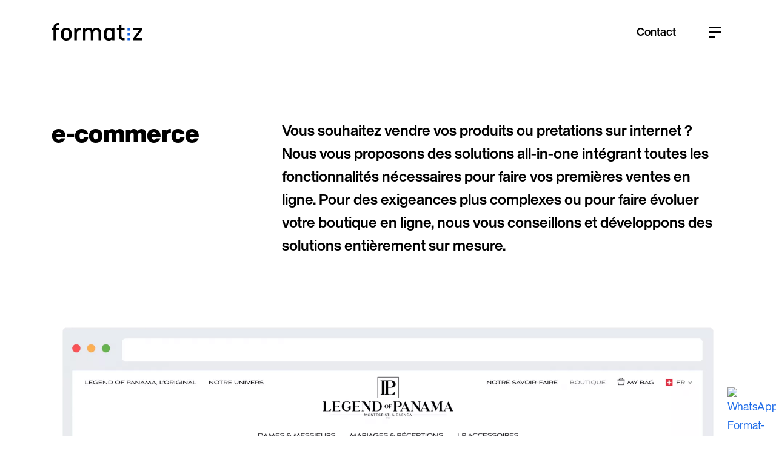

--- FILE ---
content_type: text/html; charset=utf-8
request_url: https://www.format-z.ch/outils-et-solutions/e-commerce
body_size: 7828
content:
<!DOCTYPE html>
<html lang="fr">
<head>
<meta charset="utf-8">
<title>e-commerce - format-z | Création de site web et développement d'applications web</title>
<base href="https://www.format-z.ch/">
<link rel="icon" type="image/svg+xml" href="/files/build/favicon-dark-mode.svg">
<link rel="apple-touch-icon" sizes="180x180" href="/files/build/apple-touch-icon.png">
<link rel="icon" type="image/png" sizes="32x32" href="/files/build/favicon-32x32.png">
<link rel="icon" type="image/png" sizes="16x16" href="/files/build/favicon-16x16.png">
<link rel="manifest" href="/files/build/site.webmanifest">
<link rel="mask-icon" href="/files/build/safari-pinned-tab.svg" color="#000000">
<meta name="msapplication-TileColor" content="#ffffff">
<meta name="theme-color" content="#ffffff">
<link rel="preload" href="/files/build/fonts/MaterialIcons-Filled.78b91916.ttf" as="font" type="font/ttf" crossorigin>
<link rel="preload" href="/files/build/fonts/font.efec9340.woff2" as="font" type="font/woff2" crossorigin>
<link rel="preload" href="/files/build/fonts/font.78c1c5c8.woff2" as="font" type="font/woff2" crossorigin>
<link rel="preload" href="/files/build/fonts/font.2fdde12b.woff2" as="font" type="font/woff2" crossorigin>
<link rel="preload" href="/files/build/fonts/font.62b47094.woff2" as="font" type="font/woff2" crossorigin>
<link rel="preload" href="/files/build/fonts/font.a9b6e3c2.woff2" as="font" type="font/woff2" crossorigin>
<meta name="robots" content="noindex,nofollow">
<meta name="description" content="">
<meta name="generator" content="Contao Open Source CMS">
<meta name="viewport" content="width=device-width, initial-scale=1, shrink-to-fit=no">
<script async src="https://kit.fontawesome.com/56def7f001.js" crossorigin="anonymous"></script>
<link rel="stylesheet" href="assets/css/rgpd.css,styles.css,Xmas.css-c2968a76.css">
<!-- Google Tag Manager -->
<script>(function(w,d,s,l,i){w[l]=w[l]||[];w[l].push({'gtm.start':new Date().getTime(),event:'gtm.js'});var f=d.getElementsByTagName(s)[0],j=d.createElement(s),dl=l!='dataLayer'?'&l='+l:'';j.async=!0;j.src='https://www.googletagmanager.com/gtm.js?id='+i+dl;f.parentNode.insertBefore(j,f)})(window,document,'script','dataLayer','GTM-WZ3WQ2L')</script>
<!-- End Google Tag Manager -->
</head>
<body id="top" itemscope itemtype="http://schema.org/WebPage">
<!-- Google Tag Manager (noscript) -->
<noscript><iframe src="https://www.googletagmanager.com/ns.html?id=GTM-WZ3WQ2L"
height="0" width="0" style="display:none;visibility:hidden"></iframe></noscript>
<!-- End Google Tag Manager (noscript) -->
<div id="app">
<div id="top"></div>
<header class="header">
<nav class="navbar navbar-expand navbar-light">
<div class="container position-relative">
<a class="navbar-brand" href="">
<div class="logo-container position-relative overflow-hidden">
<svg version="1.1" class="logo logo-main logo-classic" xmlns="http://www.w3.org/2000/svg" xmlns:xlink="http://www.w3.org/1999/xlink" x="0px" y="0px"
width="150px" height="29px" viewBox="0 0 150 29" style="enable-background:new 0 0 150 29;" xml:space="preserve">
<style type="text/css">.st0{fill:#1363E2}</style>
<g>
<g>
<g>
<path d="M3.3,28.5h4.2V12h5.2V8.6H7.5V7.4c0-2.5,1.3-3.8,3.9-3.8H13V0h-1.9C6,0,3.3,2.7,3.3,7.7v0.9H0V12h3.3V28.5z"/>
</g>
<g>
<path d="M24.4,8.1c-5.3,0-8.7,3.4-8.7,8.7v3.5c0,5.3,3.4,8.7,8.7,8.7c5.3,0,8.7-3.4,8.7-8.7v-3.5C33.1,11.5,29.7,8.1,24.4,8.1z
M24.4,25.4c-2.7,0-4.4-1.9-4.4-4.8v-4.2c0-2.9,1.7-4.8,4.4-4.8c2.7,0,4.4,1.9,4.4,4.8v4.2C28.9,23.5,27.1,25.4,24.4,25.4z"/>
</g>
<path d="M47.1,8.1c-2.2,0-4.5,0.5-5.7,2.4l-0.4-2h-3.5v19.9h4.3V16.9c0-2.9,1.9-4.8,4.9-4.8c0.5,0,1.1,0.1,1.5,0.2v-4
C47.8,8.1,47.4,8.1,47.1,8.1z"/>
<path d="M75,8.1c-0.2,0-0.4,0-0.5,0c0,0,0,0,0,0c0,0,0,0,0,0c0,0,0,0,0,0c-2.2,0-4.4,0.2-6.3,2.5c-0.2,0.2-0.3,0.4-0.5,0.6
c-1.2-1.9-3.1-3-5.6-3.1c-0.1,0-0.2,0-0.3,0c0,0-0.1,0-0.1,0c0,0,0,0-0.1,0c0,0-0.1,0-0.1,0c-2.2,0-4.5,0.5-5.7,2.4l-0.4-2h-3.5
v19.9h4.3V16.4c0-2.7,1.8-4.7,4.4-4.7c2.5,0,4.1,1.8,4.1,4.6v12.1h4.3V16.3c0.1-2.7,1.9-4.5,4.4-4.5c2.5,0,4.2,1.8,4.2,4.6v12.1
h4.2V16.2C81.6,11.3,79.1,8.4,75,8.1z"/>
<path d="M100.3,8.6L100.3,8.6l-0.4,2c-1.2-1.9-3.5-2.4-5.7-2.4c0,0-0.1,0-0.1,0c0,0,0,0,0,0c-0.1,0-0.1,0-0.2,0
c-0.1,0-0.2,0-0.3,0c-4.4,0.2-7.1,3.3-7.1,8.3v4.2c0,5.1,2.7,8.1,7.1,8.3c0,0,0,0,0.1,0c0.1,0,0.2,0,0.3,0c0,0,0.1,0,0.1,0
c0,0,0,0,0.1,0c2.2,0,4.5-0.5,5.7-2.4l0.4,2h0h3.5v-7.7v-4.6V8.6H100.3z M90.8,20.7v-4.4c0-2.8,1.7-4.6,4.3-4.6
c2.7,0,4.5,2,4.5,4.8v4c0,2.8-1.9,4.8-4.5,4.8C92.4,25.3,90.8,23.5,90.8,20.7z"/>
<g>
<path d="M107.7,12h3.3v8.8c0,5,2.7,7.7,7.7,7.7h1.9v-3.6h-1.5c-2.6,0-3.9-1.3-3.9-3.8V12h5.2V8.6h-5.2V2.7L111,3.9v4.6h-3.3V12z"
/>
</g>
</g>
<g>
<g>
<path d="M133.9,28.5H150v-3.4h-11l10.7-14V8.6h-15.5V12h10.4l-10.7,14V28.5z"/>
</g>
<rect x="125.3" y="8.6" class="st0" width="4" height="4"/>
<rect x="125.3" y="16.5" class="st0" width="4" height="4"/>
<rect x="125.3" y="24.5" class="st0" width="4" height="4"/>
</g>
</g>
</svg>
<img src="/files/build/logo-format-z-xmas.svg" alt="logo format-z" class="logo logo-main logo-xmas">
<svg version="1.1" class="logo-alt logo logo-classic" xmlns="http://www.w3.org/2000/svg" xmlns:xlink="http://www.w3.org/1999/xlink" x="0px"
y="0px" width="24.7px" height="29px" viewBox="0 0 24.7 29" style="enable-background:new 0 0 24.7 29;" xml:space="preserve">
<style type="text/css">.st3{fill:none}.st4{fill:#1363E2}</style>
<g>
<rect x="0" class="st3" width="24.7" height="29"/>
<g>
<path d="M8.6,24.5h16.1V21h-11l10.7-14V4.6H8.9V8h10.4L8.6,22C8.6,22,8.6,24.5,8.6,24.5z"/>
<rect y="4.6" class="st4" width="4" height="4"/>
<rect y="12.5" class="st4" width="4" height="4"/>
<rect y="20.5" class="st4" width="4" height="4"/>
</g>
</g>
</svg>
<img src="/files/build/logo-format-z-alt-xmas.svg" class="logo-alt logo logo-xmas" alt="logo format-z">
</div>
</a>
</div>
</nav>
</header>
<main role="main">
<section class="mod_article first last animated-element" id="article-46">
<div class="container py-6 mod_html"><div class="ce_text text-content">
<div class="row">
<div class="col-lg-4">
<h2 class="h3">e-commerce</h2>
</div>
<div class="col-lg-8">
<div>
<p class="lead">Vous souhaitez vendre vos produits ou pretations sur internet ? Nous vous proposons des solutions all-in-one intégrant toutes les fonctionnalités nécessaires pour faire vos premières ventes en ligne. Pour des exigeances plus complexes ou pour faire évoluer votre boutique en ligne, nous vous conseillons et développons des solutions entièrement sur mesure.</p>		    </div>
</div>
</div>
</div></div><div class="ce_image block">
<div class="container-fluid">
<div class="row justify-content-center">
<div class="col-lg-11 text-center">
<figure class="image_container">
<picture>
<source srcset="assets/images/d/e-commerce_01-04e7c350.webp 1x, assets/images/2/e-commerce_01-351db035.webp 1.501x, assets/images/3/e-commerce_01-f8981025.webp 2x" media="(max-width:575px)" type="image/webp" width="575" height="388">
<source srcset="assets/images/0/e-commerce_01-ef543cb4.png 1x, assets/images/2/e-commerce_01-50e3e61a.png 1.501x, assets/images/7/e-commerce_01-1efeaa26.png 2x" media="(max-width:575px)" width="575" height="388">
<source srcset="assets/images/7/e-commerce_01-79ede5a0.webp 1x, assets/images/0/e-commerce_01-9cfd07a8.webp 1.5x, assets/images/6/e-commerce_01-f759fbb9.webp 1.935x" media="(min-width:576px and max-width:991px)" type="image/webp" width="992" height="669">
<source srcset="assets/images/6/e-commerce_01-b530c31c.png 1x, assets/images/5/e-commerce_01-d865b7e6.png 1.5x, assets/images/f/e-commerce_01-a6b2f4bb.png 1.935x" media="(min-width:576px and max-width:991px)" width="992" height="669">
<source srcset="assets/images/f/e-commerce_01-6529425d.webp 1x, assets/images/8/e-commerce_01-6cad1918.webp 1.5x, assets/images/6/e-commerce_01-f759fbb9.webp 1.6x" media="(min-width:992px and max-width:1199px)" type="image/webp" width="1200" height="809">
<source srcset="assets/images/b/e-commerce_01-2d443ef6.png 1x, assets/images/7/e-commerce_01-703f1424.png 1.5x, assets/images/f/e-commerce_01-a6b2f4bb.png 1.6x" media="(min-width:992px and max-width:1199px)" width="1200" height="809">
<source srcset="assets/images/6/e-commerce_01-f759fbb9.webp" media="(min-width:1200px and max-width:1920px)" type="image/webp" width="1920" height="1295">
<source srcset="assets/images/f/e-commerce_01-a6b2f4bb.png" media="(min-width:1200px and max-width:1920px)" width="1920" height="1295">
<source srcset="assets/images/6/e-commerce_01-f759fbb9.webp" media="(min-width:1921px)" type="image/webp" width="1920" height="1295">
<source srcset="assets/images/f/e-commerce_01-a6b2f4bb.png" media="(min-width:1921px)" width="1920" height="1295">
<source srcset="assets/images/6/e-commerce_01-f759fbb9.webp" type="image/webp" width="1920" height="1295">
<img src="assets/images/f/e-commerce_01-a6b2f4bb.png" width="1920" height="1295" alt="" loading="lazy" itemprop="image">
</picture>
</figure>
</div>
</div>
</div>
</div><div class="container py-6 mod_html">
<div class="ce_text text-content">
<div class="row">
<div class="col-lg-6 mb-4 mb-lg-0 d-flex align-items-center">
<div>
<p class="lead">All-in-one (Shopify)</p>
<p>Cette solution utilise le système Shopify comme interface pour gérer vos produits et vos commandes. Shopify offre toute une palette de fonctionnalités pour bien débuter avec votre plateforme e-commerce. Nous vous accompagnons pour la mise en place, le paramétrage et le lancement de votre boutique.</p>
<p><strong>Fonctionnalités phares</strong></p>
<ul>
<li>Gestion des produits</li>
<li>Gestion des catégories de produit</li>
<li>Gestion des attributs et variantes</li>
<li>Gestion des solutions de paiements (Visa, Mastercard, Twint, sur facture)</li>
<li>Gestion des clients (CRM)</li>
<li>Gestion des commandes et livraison (tracking poste)</li>
<li>Gestion des codes promos et rabais client</li>
<li>Rapport et statistiques de vente</li>
</ul>
<p>Forfait à CHF 5'000.- (<a href="&#109;&#97;&#105;&#108;&#116;&#111;&#58;&#105;&#x6E;&#102;&#x6F;&#64;&#x66;&#111;&#x72;&#109;&#x61;&#116;&#x2D;&#122;&#x2E;&#99;&#x68;" target="_blank" rel="noopener">&#105;&#x6E;&#102;&#x6F;&#64;&#x66;&#111;&#x72;&#109;&#x61;&#116;&#x2D;&#122;&#x2E;&#99;&#x68;</a> ou <a href="tel:+41%2026 912 40 74">026 912 40 74</a>)</p>	</div>
</div>
<div class="col-lg-6 text-lg-center order-lg-first">
<picture>
<source srcset="assets/images/2/shopify_final-927abf91.webp 1x, assets/images/e/shopify_final-f922b2bb.webp 1.501x, assets/images/2/shopify_final-49f9827e.webp 2x" media="(max-width:575px)" type="image/webp" width="575" height="528">
<source srcset="assets/images/3/shopify_final-bc2b9ef4.png 1x, assets/images/a/shopify_final-b17300ef.png 1.501x, assets/images/1/shopify_final-6c7165c4.png 2x" media="(max-width:575px)" width="575" height="528">
<source srcset="assets/images/5/shopify_final-87f698b1.webp 1x, assets/images/c/shopify_final-657c30c2.webp 1.5x, assets/images/7/shopify_final-a4abb533.webp 2x" media="(min-width:576px and max-width:991px)" type="image/webp" width="510" height="468">
<source srcset="assets/images/d/shopify_final-d29839c2.png 1x, assets/images/f/shopify_final-3542e4e4.png 1.5x, assets/images/e/shopify_final-42f53f2b.png 2x" media="(min-width:576px and max-width:991px)" width="510" height="468">
<source srcset="assets/images/3/shopify_final-472b69d2.webp 1x, assets/images/8/shopify_final-aae47169.webp 1.5x, assets/images/d/shopify_final-65a9ffd0.webp 2x" media="(min-width:992px and max-width:1199px)" type="image/webp" width="690" height="633">
<source srcset="assets/images/1/shopify_final-1c3c0766.png 1x, assets/images/a/shopify_final-1b6764aa.png 1.5x, assets/images/b/shopify_final-2cb7f4af.png 2x" media="(min-width:992px and max-width:1199px)" width="690" height="633">
<source srcset="assets/images/6/shopify_final-4cd523c0.webp 1x, assets/images/3/shopify_final-ede7c20e.webp 1.501x, assets/images/0/shopify_final-b8585a69.webp 2x" media="(min-width:1200px and max-width:1920px)" type="image/webp" width="465" height="427">
<source srcset="assets/images/4/shopify_final-5863efae.png 1x, assets/images/e/shopify_final-582b0f71.png 1.501x, assets/images/d/shopify_final-b49f5987.png 2x" media="(min-width:1200px and max-width:1920px)" width="465" height="427">
<source srcset="assets/images/4/shopify_final-45c1805a.webp 1x, assets/images/2/shopify_final-cf0dc1f1.webp 1.501x, assets/images/b/shopify_final-8f0cc6e7.webp 2x" media="(min-width:1921px)" type="image/webp" width="555" height="509">
<source srcset="assets/images/b/shopify_final-4a3a7961.png 1x, assets/images/2/shopify_final-930dcc5b.png 1.501x, assets/images/f/shopify_final-e6392253.png 2x" media="(min-width:1921px)" width="555" height="509">
<source srcset="assets/images/3/shopify_final-472b69d2.webp 1x, assets/images/8/shopify_final-aae47169.webp 1.5x, assets/images/d/shopify_final-65a9ffd0.webp 2x" type="image/webp" width="690" height="633">
<img src="assets/images/1/shopify_final-1c3c0766.png" srcset="assets/images/1/shopify_final-1c3c0766.png 1x, assets/images/a/shopify_final-1b6764aa.png 1.5x, assets/images/b/shopify_final-2cb7f4af.png 2x" width="690" height="633" alt="" loading="lazy" itemprop="image">
</picture>
</div>
</div>
</div>
<div class="ce_text text-content">
<div class="row">
<div class="col-lg-6 mb-4 mb-lg-0 d-flex align-items-center">
<div>
<p class="lead">Sur mesure</p>
<p>Pour les plateformes e-commerce nécessitant des fonctionnalités plus avancées, nous proposons des solutions sur mesure développées sur la base de Framework. Ces solutions offrent une personnalisation complète et des fonctionnalités entièrement développées pour répondre à vos besoins et exigeances.</p>
<p><strong>Focntionnalités phares :</strong></p>
<ul>
<li>Outil pour la gestion des produits (PIM)</li>
<li>Paramétrage du processus d'achat sur mesure</li>
<li>Solutions de paiement sur mesure</li>
<li>Synchronisation des commandes avec vos outils internes (Winbiz, Sage, SAP)</li>
<li>Synchronisation des clients avec votre ERP</li>
<li>Synchronisation des stocks et liaison avec votre système POS (Point of Sale)</li>
<li>Exploitation des données produits vers d'autres outils (catalogue, inventaire, etc.)</li>
<li>Exploitation automatisées des canaux de vente (réseaux sociaux, etc.)</li>
<li>Autres fonctionnalités et développements sur mesure</li>
</ul>
<p>Devis sur demande (<a href="&#109;&#97;&#105;&#108;&#116;&#111;&#58;&#105;&#x6E;&#102;&#x6F;&#64;&#x66;&#111;&#x72;&#109;&#x61;&#116;&#x2D;&#122;&#x2E;&#99;&#x68;" target="_blank" rel="noopener">&#105;&#x6E;&#102;&#x6F;&#64;&#x66;&#111;&#x72;&#109;&#x61;&#116;&#x2D;&#122;&#x2E;&#99;&#x68;</a> ou <a href="tel:+41%2026 912 40 74">026 912 40 74</a>)</p>	</div>
</div>
<div class="col-lg-6 text-lg-center">
<picture>
<source srcset="assets/images/2/e-commerce_02-e10798dc.webp 1x, assets/images/0/e-commerce_02-741f69f8.webp 1.501x, assets/images/2/e-commerce_02-90e84a07.webp 2x" media="(max-width:575px)" type="image/webp" width="575" height="575">
<source srcset="assets/images/9/e-commerce_02-24e63330.png 1x, assets/images/9/e-commerce_02-5f9f37b5.png 1.501x, assets/images/6/e-commerce_02-4b0167f7.png 2x" media="(max-width:575px)" width="575" height="575">
<source srcset="assets/images/c/e-commerce_02-45795269.webp 1x, assets/images/1/e-commerce_02-c1f98b13.webp 1.5x, assets/images/3/e-commerce_02-03a8e98e.webp 2x" media="(min-width:576px and max-width:991px)" type="image/webp" width="510" height="510">
<source srcset="assets/images/8/e-commerce_02-14f7bf21.png 1x, assets/images/2/e-commerce_02-d1f13e39.png 1.5x, assets/images/4/e-commerce_02-b29b2d36.png 2x" media="(min-width:576px and max-width:991px)" width="510" height="510">
<source srcset="assets/images/d/e-commerce_02-17714d37.webp 1x, assets/images/b/e-commerce_02-cbccfd6f.webp 1.5x, assets/images/2/e-commerce_02-5ba8512b.webp 1.768x" media="(min-width:992px and max-width:1199px)" type="image/webp" width="690" height="690">
<source srcset="assets/images/1/e-commerce_02-7dd2db91.png 1x, assets/images/c/e-commerce_02-9ee82870.png 1.5x, assets/images/c/e-commerce_02-70eee24a.png 1.768x" media="(min-width:992px and max-width:1199px)" width="690" height="690">
<source srcset="assets/images/8/e-commerce_02-9e033c24.webp 1x, assets/images/e/e-commerce_02-227f2c87.webp 1.501x, assets/images/2/e-commerce_02-9a2bdb24.webp 2x" media="(min-width:1200px and max-width:1920px)" type="image/webp" width="465" height="465">
<source srcset="assets/images/6/e-commerce_02-8ad26397.png 1x, assets/images/0/e-commerce_02-1a5c9432.png 1.501x, assets/images/2/e-commerce_02-cadb6f1e.png 2x" media="(min-width:1200px and max-width:1920px)" width="465" height="465">
<source srcset="assets/images/e/e-commerce_02-418a3199.webp 1x, assets/images/e/e-commerce_02-f602fc06.webp 1.501x, assets/images/4/e-commerce_02-7ef8290a.webp 2x" media="(min-width:1921px)" type="image/webp" width="555" height="555">
<source srcset="assets/images/4/e-commerce_02-dac1b720.png 1x, assets/images/e/e-commerce_02-98be215e.png 1.501x, assets/images/2/e-commerce_02-98edf1c5.png 2x" media="(min-width:1921px)" width="555" height="555">
<source srcset="assets/images/d/e-commerce_02-17714d37.webp 1x, assets/images/b/e-commerce_02-cbccfd6f.webp 1.5x, assets/images/2/e-commerce_02-5ba8512b.webp 1.768x" type="image/webp" width="690" height="690">
<img src="assets/images/1/e-commerce_02-7dd2db91.png" srcset="assets/images/1/e-commerce_02-7dd2db91.png 1x, assets/images/c/e-commerce_02-9ee82870.png 1.5x, assets/images/c/e-commerce_02-70eee24a.png 1.768x" width="690" height="690" alt="" loading="lazy" itemprop="image">
</picture>
</div>
</div>
</div>
</div><div class="container py-6 mod_html"></div>
</section>
</main>
<!--<a id="back-to-top" class="scroll" href="#top">
<div class="btn-bg"></div>
<i class="material-icons">keyboard_arrow_up</i>
</a>-->
<footer class="footer bg-dark pt-6 pb-4">
<div class="animated-bg"></div>
<div class="js-toggle-nav c-btn-nav burger" id="burger">
<div class="c-btn-nav_burger">
<span class="c-burger_top"></span>
<span class="c-burger_middle"></span>
<span class="c-burger_bottom"></span>
<div class="c-close-burger_top"></div>
<div class="c-close-burger_bottom"></div>
</div>
</div>
<div class="sidenav-layer"></div>
<div id="side-navigation">
<div class="sidenav-bg"></div>
<div class="nav-wrapper">
<div class="container">
<div>
<a href="" class="btn-social social-link-item btn-home d-inline-flex align-items-center mb-4"><i class="material-icons">home</i>
</a>
</div>
<div class="row">
<div class="col-lg-4">
<div class="side-navigation-item side-navigation-content mb-4">Agence</div>
<ul class="level_1 mb-5">
<li class="side-navigation-item first"><a href="a-propos" title="À propos" class="sidenav-link first" itemprop="url"><span itemprop="name">À propos</span>
</a>
</li>
<li class="side-navigation-item "><a href="services" title="Services" class="sidenav-link " itemprop="url"><span itemprop="name">Services</span>
</a>
</li>
<li class="side-navigation-item last"><a href="projets" title="Projets" class="sidenav-link last" itemprop="url"><span itemprop="name">Projets</span>
</a>
</li>
</ul>
</div>
<div class="col-lg-4">
<div class="side-navigation-item side-navigation-content mb-4">Outils et solutions</div>
<ul class="level_1 mb-5">
<li class="side-navigation-item external-link first"><a href="https://www.ticketsmanager.ch/" title="ticketsmanager" class="sidenav-link external-link first" target="_blank" rel="noreferrer noopener" itemprop="url"><span itemprop="name">ticketsmanager</span>
</a>
</li>
<li class="side-navigation-item "><a href="outils-et-solutions/helloweb" title="helloweb" class="sidenav-link " itemprop="url"><span itemprop="name">helloweb</span>
</a>
</li>
<li class="side-navigation-item active last"><a href="outils-et-solutions/e-commerce" title="e-commerce" class="sidenav-link active last" itemprop="url"><span itemprop="name">e-commerce</span>
</a>
</li>
</ul>
</div>
</div>
<div>
<p class="nav-address mb-4">
<a class="link-underline text-white" href="mailto:&#105;&#x6E;&#102;&#x6F;&#64;&#x66;&#111;&#x72;&#109;&#x61;&#116;&#x2D;&#122;&#x2E;&#99;&#x68;">&#105;&#x6E;&#102;&#x6F;&#64;&#x66;&#111;&#x72;&#109;&#x61;&#116;&#x2D;&#122;&#x2E;&#99;&#x68;</a><br>
<a class="link-underline text-white" href="tel:0041269124074">026 912 40 74</a><br>
<a class="link-underline text-white" href="https://goo.gl/maps/oEyGvvi9k2VnfDRA9" target="_blank" rel="noopener">Ch. des Prairies 12, 1630 Bulle</a>
</p>
<p class="social-link">
<!--<a href="https://www.facebook.com/weareformatz" class="btn-social mr-3" rel="noopener" target="_blank"><i class="fab fa-facebook-f"></i></a>-->
<a href="https://www.linkedin.com/company/fz-agence/" class="btn-social mr-3" rel="noopener" target="_blank"><i class="fab fa-linkedin-in"></i></a>
<a href="https://github.com/formatz" class="btn-social" rel="noopener" target="_blank"><i class="fab fa-github"></i></a>
<!--<a href="tel:0041269124074"><i class="fas fa-phone"></i></a>-->
</p>
</div>
</div>
</div>
</div>
<div class="coffee-contact-wrapper">
<a id="coffee-contact" class="open-coffee link-underline" data-toggle="modal" data-target="#coffeeModal">
Contact
</a>
</div>
<div class="modal fade" id="coffeeModal" tabindex="-1" role="dialog" aria-labelledby="coffeeModalLabel" aria-hidden="true">
<div class="modal-dialog modal-dialog-centered">
<div class="modal-content">
<div class="modal-header">
<h6 class="modal-title animated-container mb-3" id="coffeeModalLabel">
<div id="coffee_icon_animated"></div>
Prenons un café.</h6>
<button type="button" class="close" data-dismiss="modal" aria-label="Close">
<div class="btn-bg"></div>
<i class="material-icons">close</i>
</button>
</div>
<div class="modal-body pt-0">
<p class="mb-4 text-black">
<a class="link-underline" href="mailto:info@format-z.ch">info@format-z.ch</a><br>
<a class="link-underline" href="tel:0041269124074">026 912 40 74</a><br>
<a href="https://goo.gl/maps/oEyGvvi9k2VnfDRA9" class="d-inline-flex align-items-center link-underline" target="_blank" rel="noopener">Ch. des Prairies 12, 1630 Bulle<i class="material-icons ml-1">place</i></a>
</p>
<!-- indexer::stop -->
<div class="ce_form block">
<form method="post" enctype="application/x-www-form-urlencoded">
<div class="formbody">
<input type="hidden" name="FORM_SUBMIT" value="auto_form_2">
<input type="hidden" name="REQUEST_TOKEN" value="">
<div class="row gutters-20">
<div class="col-lg-6">
<div class="form-group widget widget-text mandatory">
<label for="ctrl_7" class="mandatory">
<span class="invisible">Champ obligatoire </span>Nom et prénom<span class="mandatory">*</span>
</label>
<input type="text" name="nom_prenom" id="ctrl_7" class="form-control form-control-rounded mandatory" value="" required>
</div>
</div>
<div class="col-lg-6">
<div class="form-group widget widget-text">
<label for="ctrl_19">
Entreprise          </label>
<input type="text" name="entreprise" id="ctrl_19" class="form-control form-control-rounded" value="">
</div>
</div>
<div class="col-lg-6">
<div class="form-group widget widget-text mandatory">
<label for="ctrl_8" class="mandatory">
<span class="invisible">Champ obligatoire </span>E-mail<span class="mandatory">*</span>
</label>
<input type="email" name="email" id="ctrl_8" class="form-control form-control-rounded mandatory" value="" required>
</div>
</div>
<div class="col-lg-6">
<div class="form-group widget widget-text">
<label for="ctrl_9">
Téléphone          </label>
<input type="text" name="telephone" id="ctrl_9" class="form-control form-control-rounded" value="">
</div>
</div>
</div>
<div class="form-group widget widget-textarea">
<label for="ctrl_10">
Message          </label>
 <textarea name="message" id="ctrl_10" class="form-control" rows="3" cols="20"></textarea>
</div>
<div class="form-group widget widget-captcha mandatory">
<label for="ctrl_11">
<span class="invisible">Champ obligatoire </span>Question de sécurité<span class="mandatory">*</span>
</label>
<input type="text" name="captcha_11" id="ctrl_11" class="captcha mandatory" value="" aria-describedby="captcha_text_11" maxlength="2" required>
<span id="captcha_text_11" class="captcha_text">&#86;&#x65;&#117;&#x69;&#108;&#x6C;&#101;&#x7A;&#32;&#x63;&#97;&#x6C;&#99;&#x75;&#108;&#x65;&#114;&#x20;&#56;&#x20;&#112;&#x6C;&#117;&#x73;&#32;&#x32;&#46;</span>
<input type="hidden" name="captcha_11_hash" value="8e39f7fc92a0d76325bcf211178b924b64502fb88f201eec8e38553c162fac2e">
<div style="display:none">
<label for="ctrl_11_hp">Do not fill in this field</label>
<input type="text" name="captcha_11_name" id="ctrl_11_hp" value="">
</div>
<script>(function(){var e=document.getElementById('ctrl_11'),p=e.parentNode,f=p.parentNode;if(f.classList.contains('widget-captcha')||'fieldset'===f.nodeName.toLowerCase()&&1===f.children.length){p=f}
e.required=!1;p.style.display='none';setTimeout(function(){e.value='10'},5000)})()</script>
</div>
<button type="submit" id="ctrl_12" class="btn btn-primary d-inline-flex align-items-center  mt-4 btn-sm">Envoyer<i class="material-icons ml-3 mr-n2">send</i></button>
</div>
</form>
</div>
<!-- indexer::continue -->
</div>
</div>
</div>
</div>
<div class="container">
<div class="row">
<div class="col-lg-4 mb-4">
<h3 class="text-white">Travaillons<br>ensemble.</h3>
<div class="d-none d-lg-flex mb-3">
<a href="https://www.swissmadesoftware.org/" target="_blank" rel="noopener"><img src="/files/build/5df578fd21296fb3f48f05dc2f846387.svg"></a>
</div>
<small class="text-white">
<a href="politique-de-confidentialite" class="link-underline text-white">
Politique de confidentialité
</a>
|
<button class="openAxeptio link-underline text-white p-0 bg-transparent border-0">
Préférences cookies
</button>
<script>window._axcb=window._axcb||[];window._axcb.push(function(sdk){const axeptioBtn=document.querySelector('.openAxeptio');if(axeptioBtn){axeptioBtn.addEventListener('click',function(event){openAxeptioCookies()})}})</script>
<style>.openAxeptio{appearance:none;-webkit-appearance:none}.openAxeptio:focus{outline:none}</style>
</small>
</div>
<div class="col-lg-4 mb-5 mb-lg-0">
<p class="mb-3 mb-lg-5">
<a class="link-underline text-white" href="mailto:&#105;&#x6E;&#102;&#x6F;&#64;&#x66;&#111;&#x72;&#109;&#x61;&#116;&#x2D;&#122;&#x2E;&#99;&#x68;">&#105;&#x6E;&#102;&#x6F;&#64;&#x66;&#111;&#x72;&#109;&#x61;&#116;&#x2D;&#122;&#x2E;&#99;&#x68;</a><br>
<a class="link-underline" href="tel:0041269124074">026 912 40 74</a><br>
<a href="https://goo.gl/maps/oEyGvvi9k2VnfDRA9" class="d-inline-flex align-items-center link-underline" target="_blank" rel="noopener">Ch. des Prairies 12, 1630 Bulle<i class="material-icons ml-1">place</i></a>
</p>
<div class="social-footer">
<a class="btn-social mr-3" href="https://www.facebook.com/weareformatz" target="_blank" rel="noopener"><i class="fab fa-facebook-f"></i></a>
<a class="btn-social mr-3" href="https://www.linkedin.com/company/fz-agence/" target="_blank" rel="noopener"><i class="fab fa-linkedin-in"></i></a>
<a class="btn-social" href="https://github.com/formatz" target="_blank" rel="noopener"><i class="fab fa-github"></i></a>
</div>
</div>
<div class="col-lg-4 mb-5 mb-lg-0">
<h6 class="text-white"><svg class="mr-1 text-white" xmlns="http://www.w3.org/2000/svg" height="24" viewbox="0 0 24 24" width="24"><path d="M0 0h24v24H0z" fill="none"></path><path d="M20.38 8.57l-1.23 1.85a8 8 0 0 1-.22 7.58H5.07A8 8 0 0 1 15.58 6.85l1.85-1.23A10 10 0 0 0 3.35 19a2 2 0 0 0 1.72 1h13.85a2 2 0 0 0 1.74-1 10 10 0 0 0-.27-10.44zm-9.79 6.84a2 2 0 0 0 2.83 0l5.66-8.49-8.49 5.66a2 2 0 0 0 0 2.83z"></path></svg>Monitoring services</h6>
<a href="etat-des-services" class="link-unstyled"><span class="badge badge-quaternary badge-status">État des services</span></a>
<div class="row mt-4">
<div class="col-6 text-center">
<a href="https://contao.org/fr/partenaires-contao/show/12172.html" target="_blank"><img title="Partenaire Contao depuis 2021" src="files/formatz/images/logos/contao_partner.svg" alt="Contao Partner Logo" style="height:100px;"></a>
</div>
<div class="col-6 align-items-center justify-content-center d-flex"><a href="https://www.fr.ch/deef/sfp" target="_blank"><img src="files/formatz/images/logos/Vignette_SBFI_large_4c_F.svg" style="height:100px;"></a></div>
</div>
</div>
</div>
<a href="https://www.swissmadesoftware.org/" target="_blank" rel="noopener" class="d-block d-lg-none text-center"><img src="/files/build/5df578fd21296fb3f48f05dc2f846387.svg"></a>
</div>
</footer>
</div>
<script src="assets/js/script.js-66e6cbcb.js"></script><script type="application/ld+json">{"@context":{"contao":"https:\/\/schema.contao.org\/"},"@type":"contao:Page","contao:title":"e-commerce","contao:pageId":21,"contao:noSearch":false,"contao:protected":false,"contao:groups":[],"contao:fePreview":false}</script>
<script type="text/javascript" src='https://crm.zoho.eu/crm/javascript/zcga.js'></script>
<a href="https://wa.me/41772745350" target="_blank" rel="noopener">
<img src="https://upload.wikimedia.org/wikipedia/commons/6/6b/WhatsApp.svg"
alt="WhatsApp Format-Z"
style="width:60px; height:60px; position:fixed; bottom:20px; right:20px; z-index:1000;">
</a>
</body>
</html>

--- FILE ---
content_type: text/css
request_url: https://www.format-z.ch/assets/css/rgpd.css,styles.css,Xmas.css-c2968a76.css
body_size: 52881
content:
@import url(https://fonts.googleapis.com/css2?family=Raleway:ital,wght@0,400;

0,700;1,400;1,700&display=swap);#cookie-banner{-webkit-font-smoothing:antialiased!important;-moz-osx-font-smoothing:grayscale;display:none;margin:0;font-family:HelveticaNowDisplay;font-weight:400;line-height:1.5;color:#fff;font-size:16px;text-align:left;position:fixed;z-index:10500;-webkit-transform:translateZ(0);transform:translateZ(0);width:100%;bottom:0;left:0;transition:-webkit-transform .5s ease;transition:transform .5s ease;transition:transform .5s ease,-webkit-transform .5s ease;background:rgba(0,0,0,.8)}#cookie-banner .img-container{line-height:0}#cookie-banner .cookie-banner-wrapper{padding:15px 20px}#cookie-banner .cookie-banner-content-text{margin:auto 0}#cookie-banner .cookie-banner-acceptance{padding-left:0;margin:auto 0}@media (min-width:992px){#cookie-banner .cookie-banner-acceptance{padding-left:24px;padding-top:0}}#cookie-banner #cookie-banner-acceptance-link{display:inline-block}#cookie-banner a{cursor:pointer;white-space:nowrap;color:#1c6ae8;text-decoration:none;background-color:transparent;transition:all .2s ease-in-out;-webkit-text-decoration-skip:objects}#cookie-banner a:hover{color:#6198ef;text-decoration:none}#cookie-banner a .icon{vertical-align:middle!important}#cookie-banner a svg path:not([fill=none]),#cookie-banner a svg polygon:not([fill=none]),#cookie-banner a svg rect:not([fill=none]){fill:currentColor}#cookie-banner a svg path[fill=none],#cookie-banner a svg polygon[fill=none],#cookie-banner a svg rect[fill=none]{fill:transparent!important}#cookie-banner svg:not(:root){overflow:hidden}#cookie-banner p{margin-top:0;margin-bottom:8px}#cookie-banner h1,#cookie-banner h2,#cookie-banner h3,#cookie-banner h4,#cookie-banner h5,#cookie-banner h6{margin-top:0;margin-bottom:.5rem}#cookie-banner .font-weight-bold{font-weight:700!important}#cookie-banner .mb-0{margin-bottom:0!important}#cookie-banner .pr-3{margin-right:1rem}#cookie-banner .mb-3{margin-bottom:1rem}#cookie-banner .pr-2{margin-right:.25rem}#cookie-banner .mb-2{margin-bottom:.25rem}#cookie-banner .cookie-banner-img{max-width:none;width:auto}#cookie-banner .d-none{display:none!important}#cookie-banner .d-inline{display:inline!important}#cookie-banner .d-inline-block{display:inline-block!important}#cookie-banner .d-block{display:block!important}#cookie-banner .d-table{display:table!important}#cookie-banner .d-table-row{display:table-row!important}#cookie-banner .d-table-cell{display:table-cell!important}#cookie-banner .d-flex{display:-webkit-flex!important;display:flex!important}#cookie-banner .d-inline-flex{display:-webkit-inline-flex!important;display:inline-flex!important}@media (min-width:576px){#cookie-banner .d-sm-none{display:none!important}#cookie-banner .d-sm-inline{display:inline!important}#cookie-banner .d-sm-inline-block{display:inline-block!important}#cookie-banner .d-sm-block{display:block!important}#cookie-banner .d-sm-table{display:table!important}#cookie-banner .d-sm-table-row{display:table-row!important}#cookie-banner .d-sm-table-cell{display:table-cell!important}#cookie-banner .d-sm-flex{display:-webkit-flex!important;display:flex!important}#cookie-banner .d-sm-inline-flex{display:-webkit-inline-flex!important;display:inline-flex!important}}@media (min-width:768px){#cookie-banner .d-md-none{display:none!important}#cookie-banner .d-md-inline{display:inline!important}#cookie-banner .d-md-inline-block{display:inline-block!important}#cookie-banner .d-md-block{display:block!important}#cookie-banner .d-md-table{display:table!important}#cookie-banner .d-md-table-row{display:table-row!important}#cookie-banner .d-md-table-cell{display:table-cell!important}#cookie-banner .d-md-flex{display:-webkit-flex!important;display:flex!important}#cookie-banner .d-md-inline-flex{display:-webkit-inline-flex!important;display:inline-flex!important}}@media (min-width:992px){#cookie-banner .d-lg-none{display:none!important}#cookie-banner .d-lg-inline{display:inline!important}#cookie-banner .d-lg-inline-block{display:inline-block!important}#cookie-banner .d-lg-block{display:block!important}#cookie-banner .d-lg-table{display:table!important}#cookie-banner .d-lg-table-row{display:table-row!important}#cookie-banner .d-lg-table-cell{display:table-cell!important}#cookie-banner .d-lg-flex{display:-webkit-flex!important;display:flex!important}#cookie-banner .d-lg-inline-flex{display:-webkit-inline-flex!important;display:inline-flex!important}}@media (min-width:1200px){#cookie-banner .d-xl-none{display:none!important}#cookie-banner .d-xl-inline{display:inline!important}#cookie-banner .d-xl-inline-block{display:inline-block!important}#cookie-banner .d-xl-block{display:block!important}#cookie-banner .d-xl-table{display:table!important}#cookie-banner .d-xl-table-row{display:table-row!important}#cookie-banner .d-xl-table-cell{display:table-cell!important}#cookie-banner .d-xl-flex{display:-webkit-flex!important;display:flex!important}#cookie-banner .d-xl-inline-flex{display:-webkit-inline-flex!important;display:inline-flex!important}}#cookie-banner .flex-row{-webkit-flex-direction:row!important;flex-direction:row!important}#cookie-banner .flex-column{-webkit-flex-direction:column!important;flex-direction:column!important}#cookie-banner .flex-row-reverse{-webkit-flex-direction:row-reverse!important;flex-direction:row-reverse!important}#cookie-banner .flex-column-reverse{-webkit-flex-direction:column-reverse!important;flex-direction:column-reverse!important}#cookie-banner .flex-wrap{-webkit-flex-wrap:wrap!important;flex-wrap:wrap!important}#cookie-banner .flex-nowrap{-webkit-flex-wrap:nowrap!important;flex-wrap:nowrap!important}#cookie-banner .flex-wrap-reverse{-webkit-flex-wrap:wrap-reverse!important;flex-wrap:wrap-reverse!important}#cookie-banner .flex-fill{-webkit-flex:1 1 auto!important;flex:1 1 auto!important}#cookie-banner .flex-grow-0{-webkit-flex-grow:0!important;flex-grow:0!important}#cookie-banner .flex-grow-1{-webkit-flex-grow:1!important;flex-grow:1!important}#cookie-banner .flex-shrink-0{-webkit-flex-shrink:0!important;flex-shrink:0!important}#cookie-banner .flex-shrink-1{-webkit-flex-shrink:1!important;flex-shrink:1!important}#cookie-banner .justify-content-start{-webkit-justify-content:flex-start!important;justify-content:flex-start!important}#cookie-banner .justify-content-end{-webkit-justify-content:flex-end!important;justify-content:flex-end!important}#cookie-banner .justify-content-center{-webkit-justify-content:center!important;justify-content:center!important}#cookie-banner .justify-content-between{-webkit-justify-content:space-between!important;justify-content:space-between!important}#cookie-banner .justify-content-around{-webkit-justify-content:space-around!important;justify-content:space-around!important}#cookie-banner .align-items-start{-webkit-align-items:flex-start!important;align-items:flex-start!important}#cookie-banner .align-items-end{-webkit-align-items:flex-end!important;align-items:flex-end!important}#cookie-banner .align-items-center{-webkit-align-items:center!important;align-items:center!important}#cookie-banner .align-items-baseline{-webkit-align-items:baseline!important;align-items:baseline!important}#cookie-banner .align-items-stretch{-webkit-align-items:stretch!important;align-items:stretch!important}#cookie-banner .align-content-start{-webkit-align-content:flex-start!important;align-content:flex-start!important}#cookie-banner .align-content-end{-webkit-align-content:flex-end!important;align-content:flex-end!important}#cookie-banner .align-content-center{-webkit-align-content:center!important;align-content:center!important}#cookie-banner .align-content-between{-webkit-align-content:space-between!important;align-content:space-between!important}#cookie-banner .align-content-around{-webkit-align-content:space-around!important;align-content:space-around!important}#cookie-banner .align-content-stretch{-webkit-align-content:stretch!important;align-content:stretch!important}#cookie-banner .align-self-auto{-webkit-align-self:auto!important;align-self:auto!important}#cookie-banner .align-self-start{-webkit-align-self:flex-start!important;align-self:flex-start!important}#cookie-banner .align-self-end{-webkit-align-self:flex-end!important;align-self:flex-end!important}#cookie-banner .align-self-center{-webkit-align-self:center!important;align-self:center!important}#cookie-banner .align-self-baseline{-webkit-align-self:baseline!important;align-self:baseline!important}#cookie-banner .align-self-stretch{-webkit-align-self:stretch!important;align-self:stretch!important}@media (min-width:576px){#cookie-banner .flex-sm-row{-webkit-flex-direction:row!important;flex-direction:row!important}#cookie-banner .flex-sm-column{-webkit-flex-direction:column!important;flex-direction:column!important}#cookie-banner .flex-sm-row-reverse{-webkit-flex-direction:row-reverse!important;flex-direction:row-reverse!important}#cookie-banner .flex-sm-column-reverse{-webkit-flex-direction:column-reverse!important;flex-direction:column-reverse!important}#cookie-banner .flex-sm-wrap{-webkit-flex-wrap:wrap!important;flex-wrap:wrap!important}#cookie-banner .flex-sm-nowrap{-webkit-flex-wrap:nowrap!important;flex-wrap:nowrap!important}#cookie-banner .flex-sm-wrap-reverse{-webkit-flex-wrap:wrap-reverse!important;flex-wrap:wrap-reverse!important}#cookie-banner .flex-sm-fill{-webkit-flex:1 1 auto!important;flex:1 1 auto!important}#cookie-banner .flex-sm-grow-0{-webkit-flex-grow:0!important;flex-grow:0!important}#cookie-banner .flex-sm-grow-1{-webkit-flex-grow:1!important;flex-grow:1!important}#cookie-banner .flex-sm-shrink-0{-webkit-flex-shrink:0!important;flex-shrink:0!important}#cookie-banner .flex-sm-shrink-1{-webkit-flex-shrink:1!important;flex-shrink:1!important}#cookie-banner .justify-content-sm-start{-webkit-justify-content:flex-start!important;justify-content:flex-start!important}#cookie-banner .justify-content-sm-end{-webkit-justify-content:flex-end!important;justify-content:flex-end!important}#cookie-banner .justify-content-sm-center{-webkit-justify-content:center!important;justify-content:center!important}#cookie-banner .justify-content-sm-between{-webkit-justify-content:space-between!important;justify-content:space-between!important}#cookie-banner .justify-content-sm-around{-webkit-justify-content:space-around!important;justify-content:space-around!important}#cookie-banner .align-items-sm-start{-webkit-align-items:flex-start!important;align-items:flex-start!important}#cookie-banner .align-items-sm-end{-webkit-align-items:flex-end!important;align-items:flex-end!important}#cookie-banner .align-items-sm-center{-webkit-align-items:center!important;align-items:center!important}#cookie-banner .align-items-sm-baseline{-webkit-align-items:baseline!important;align-items:baseline!important}#cookie-banner .align-items-sm-stretch{-webkit-align-items:stretch!important;align-items:stretch!important}#cookie-banner .align-content-sm-start{-webkit-align-content:flex-start!important;align-content:flex-start!important}#cookie-banner .align-content-sm-end{-webkit-align-content:flex-end!important;align-content:flex-end!important}#cookie-banner .align-content-sm-center{-webkit-align-content:center!important;align-content:center!important}#cookie-banner .align-content-sm-between{-webkit-align-content:space-between!important;align-content:space-between!important}#cookie-banner .align-content-sm-around{-webkit-align-content:space-around!important;align-content:space-around!important}#cookie-banner .align-content-sm-stretch{-webkit-align-content:stretch!important;align-content:stretch!important}#cookie-banner .align-self-sm-auto{-webkit-align-self:auto!important;align-self:auto!important}#cookie-banner .align-self-sm-start{-webkit-align-self:flex-start!important;align-self:flex-start!important}#cookie-banner .align-self-sm-end{-webkit-align-self:flex-end!important;align-self:flex-end!important}#cookie-banner .align-self-sm-center{-webkit-align-self:center!important;align-self:center!important}#cookie-banner .align-self-sm-baseline{-webkit-align-self:baseline!important;align-self:baseline!important}#cookie-banner .align-self-sm-stretch{-webkit-align-self:stretch!important;align-self:stretch!important}}@media (min-width:768px){#cookie-banner .flex-md-row{-webkit-flex-direction:row!important;flex-direction:row!important}#cookie-banner .flex-md-column{-webkit-flex-direction:column!important;flex-direction:column!important}#cookie-banner .flex-md-row-reverse{-webkit-flex-direction:row-reverse!important;flex-direction:row-reverse!important}#cookie-banner .flex-md-column-reverse{-webkit-flex-direction:column-reverse!important;flex-direction:column-reverse!important}#cookie-banner .flex-md-wrap{-webkit-flex-wrap:wrap!important;flex-wrap:wrap!important}#cookie-banner .flex-md-nowrap{-webkit-flex-wrap:nowrap!important;flex-wrap:nowrap!important}#cookie-banner .flex-md-wrap-reverse{-webkit-flex-wrap:wrap-reverse!important;flex-wrap:wrap-reverse!important}#cookie-banner .flex-md-fill{-webkit-flex:1 1 auto!important;flex:1 1 auto!important}#cookie-banner .flex-md-grow-0{-webkit-flex-grow:0!important;flex-grow:0!important}#cookie-banner .flex-md-grow-1{-webkit-flex-grow:1!important;flex-grow:1!important}#cookie-banner .flex-md-shrink-0{-webkit-flex-shrink:0!important;flex-shrink:0!important}#cookie-banner .flex-md-shrink-1{-webkit-flex-shrink:1!important;flex-shrink:1!important}#cookie-banner .justify-content-md-start{-webkit-justify-content:flex-start!important;justify-content:flex-start!important}#cookie-banner .justify-content-md-end{-webkit-justify-content:flex-end!important;justify-content:flex-end!important}#cookie-banner .justify-content-md-center{-webkit-justify-content:center!important;justify-content:center!important}#cookie-banner .justify-content-md-between{-webkit-justify-content:space-between!important;justify-content:space-between!important}#cookie-banner .justify-content-md-around{-webkit-justify-content:space-around!important;justify-content:space-around!important}#cookie-banner .align-items-md-start{-webkit-align-items:flex-start!important;align-items:flex-start!important}#cookie-banner .align-items-md-end{-webkit-align-items:flex-end!important;align-items:flex-end!important}#cookie-banner .align-items-md-center{-webkit-align-items:center!important;align-items:center!important}#cookie-banner .align-items-md-baseline{-webkit-align-items:baseline!important;align-items:baseline!important}#cookie-banner .align-items-md-stretch{-webkit-align-items:stretch!important;align-items:stretch!important}#cookie-banner .align-content-md-start{-webkit-align-content:flex-start!important;align-content:flex-start!important}#cookie-banner .align-content-md-end{-webkit-align-content:flex-end!important;align-content:flex-end!important}#cookie-banner .align-content-md-center{-webkit-align-content:center!important;align-content:center!important}#cookie-banner .align-content-md-between{-webkit-align-content:space-between!important;align-content:space-between!important}#cookie-banner .align-content-md-around{-webkit-align-content:space-around!important;align-content:space-around!important}#cookie-banner .align-content-md-stretch{-webkit-align-content:stretch!important;align-content:stretch!important}#cookie-banner .align-self-md-auto{-webkit-align-self:auto!important;align-self:auto!important}#cookie-banner .align-self-md-start{-webkit-align-self:flex-start!important;align-self:flex-start!important}#cookie-banner .align-self-md-end{-webkit-align-self:flex-end!important;align-self:flex-end!important}#cookie-banner .align-self-md-center{-webkit-align-self:center!important;align-self:center!important}#cookie-banner .align-self-md-baseline{-webkit-align-self:baseline!important;align-self:baseline!important}#cookie-banner .align-self-md-stretch{-webkit-align-self:stretch!important;align-self:stretch!important}}@media (min-width:992px){#cookie-banner .flex-lg-row{-webkit-flex-direction:row!important;flex-direction:row!important}#cookie-banner .flex-lg-column{-webkit-flex-direction:column!important;flex-direction:column!important}#cookie-banner .flex-lg-row-reverse{-webkit-flex-direction:row-reverse!important;flex-direction:row-reverse!important}#cookie-banner .flex-lg-column-reverse{-webkit-flex-direction:column-reverse!important;flex-direction:column-reverse!important}#cookie-banner .flex-lg-wrap{-webkit-flex-wrap:wrap!important;flex-wrap:wrap!important}#cookie-banner .flex-lg-nowrap{-webkit-flex-wrap:nowrap!important;flex-wrap:nowrap!important}#cookie-banner .flex-lg-wrap-reverse{-webkit-flex-wrap:wrap-reverse!important;flex-wrap:wrap-reverse!important}#cookie-banner .flex-lg-fill{-webkit-flex:1 1 auto!important;flex:1 1 auto!important}#cookie-banner .flex-lg-grow-0{-webkit-flex-grow:0!important;flex-grow:0!important}#cookie-banner .flex-lg-grow-1{-webkit-flex-grow:1!important;flex-grow:1!important}#cookie-banner .flex-lg-shrink-0{-webkit-flex-shrink:0!important;flex-shrink:0!important}#cookie-banner .flex-lg-shrink-1{-webkit-flex-shrink:1!important;flex-shrink:1!important}#cookie-banner .justify-content-lg-start{-webkit-justify-content:flex-start!important;justify-content:flex-start!important}#cookie-banner .justify-content-lg-end{-webkit-justify-content:flex-end!important;justify-content:flex-end!important}#cookie-banner .justify-content-lg-center{-webkit-justify-content:center!important;justify-content:center!important}#cookie-banner .justify-content-lg-between{-webkit-justify-content:space-between!important;justify-content:space-between!important}#cookie-banner .justify-content-lg-around{-webkit-justify-content:space-around!important;justify-content:space-around!important}#cookie-banner .align-items-lg-start{-webkit-align-items:flex-start!important;align-items:flex-start!important}#cookie-banner .align-items-lg-end{-webkit-align-items:flex-end!important;align-items:flex-end!important}#cookie-banner .align-items-lg-center{-webkit-align-items:center!important;align-items:center!important}#cookie-banner .align-items-lg-baseline{-webkit-align-items:baseline!important;align-items:baseline!important}#cookie-banner .align-items-lg-stretch{-webkit-align-items:stretch!important;align-items:stretch!important}#cookie-banner .align-content-lg-start{-webkit-align-content:flex-start!important;align-content:flex-start!important}#cookie-banner .align-content-lg-end{-webkit-align-content:flex-end!important;align-content:flex-end!important}#cookie-banner .align-content-lg-center{-webkit-align-content:center!important;align-content:center!important}#cookie-banner .align-content-lg-between{-webkit-align-content:space-between!important;align-content:space-between!important}#cookie-banner .align-content-lg-around{-webkit-align-content:space-around!important;align-content:space-around!important}#cookie-banner .align-content-lg-stretch{-webkit-align-content:stretch!important;align-content:stretch!important}#cookie-banner .align-self-lg-auto{-webkit-align-self:auto!important;align-self:auto!important}#cookie-banner .align-self-lg-start{-webkit-align-self:flex-start!important;align-self:flex-start!important}#cookie-banner .align-self-lg-end{-webkit-align-self:flex-end!important;align-self:flex-end!important}#cookie-banner .align-self-lg-center{-webkit-align-self:center!important;align-self:center!important}#cookie-banner .align-self-lg-baseline{-webkit-align-self:baseline!important;align-self:baseline!important}#cookie-banner .align-self-lg-stretch{-webkit-align-self:stretch!important;align-self:stretch!important}}@media (min-width:1200px){#cookie-banner .flex-xl-row{-webkit-flex-direction:row!important;flex-direction:row!important}#cookie-banner .flex-xl-column{-webkit-flex-direction:column!important;flex-direction:column!important}#cookie-banner .flex-xl-row-reverse{-webkit-flex-direction:row-reverse!important;flex-direction:row-reverse!important}#cookie-banner .flex-xl-column-reverse{-webkit-flex-direction:column-reverse!important;flex-direction:column-reverse!important}#cookie-banner .flex-xl-wrap{-webkit-flex-wrap:wrap!important;flex-wrap:wrap!important}#cookie-banner .flex-xl-nowrap{-webkit-flex-wrap:nowrap!important;flex-wrap:nowrap!important}#cookie-banner .flex-xl-wrap-reverse{-webkit-flex-wrap:wrap-reverse!important;flex-wrap:wrap-reverse!important}#cookie-banner .flex-xl-fill{-webkit-flex:1 1 auto!important;flex:1 1 auto!important}#cookie-banner .flex-xl-grow-0{-webkit-flex-grow:0!important;flex-grow:0!important}#cookie-banner .flex-xl-grow-1{-webkit-flex-grow:1!important;flex-grow:1!important}#cookie-banner .flex-xl-shrink-0{-webkit-flex-shrink:0!important;flex-shrink:0!important}#cookie-banner .flex-xl-shrink-1{-webkit-flex-shrink:1!important;flex-shrink:1!important}#cookie-banner .justify-content-xl-start{-webkit-justify-content:flex-start!important;justify-content:flex-start!important}#cookie-banner .justify-content-xl-end{-webkit-justify-content:flex-end!important;justify-content:flex-end!important}#cookie-banner .justify-content-xl-center{-webkit-justify-content:center!important;justify-content:center!important}#cookie-banner .justify-content-xl-between{-webkit-justify-content:space-between!important;justify-content:space-between!important}#cookie-banner .justify-content-xl-around{-webkit-justify-content:space-around!important;justify-content:space-around!important}#cookie-banner .align-items-xl-start{-webkit-align-items:flex-start!important;align-items:flex-start!important}#cookie-banner .align-items-xl-end{-webkit-align-items:flex-end!important;align-items:flex-end!important}#cookie-banner .align-items-xl-center{-webkit-align-items:center!important;align-items:center!important}#cookie-banner .align-items-xl-baseline{-webkit-align-items:baseline!important;align-items:baseline!important}#cookie-banner .align-items-xl-stretch{-webkit-align-items:stretch!important;align-items:stretch!important}#cookie-banner .align-content-xl-start{-webkit-align-content:flex-start!important;align-content:flex-start!important}#cookie-banner .align-content-xl-end{-webkit-align-content:flex-end!important;align-content:flex-end!important}#cookie-banner .align-content-xl-center{-webkit-align-content:center!important;align-content:center!important}#cookie-banner .align-content-xl-between{-webkit-align-content:space-between!important;align-content:space-between!important}#cookie-banner .align-content-xl-around{-webkit-align-content:space-around!important;align-content:space-around!important}#cookie-banner .align-content-xl-stretch{-webkit-align-content:stretch!important;align-content:stretch!important}#cookie-banner .align-self-xl-auto{-webkit-align-self:auto!important;align-self:auto!important}#cookie-banner .align-self-xl-start{-webkit-align-self:flex-start!important;align-self:flex-start!important}#cookie-banner .align-self-xl-end{-webkit-align-self:flex-end!important;align-self:flex-end!important}#cookie-banner .align-self-xl-center{-webkit-align-self:center!important;align-self:center!important}#cookie-banner .align-self-xl-baseline{-webkit-align-self:baseline!important;align-self:baseline!important}#cookie-banner .align-self-xl-stretch{-webkit-align-self:stretch!important;align-self:stretch!important}}
@import url(//hello.myfonts.net/count/3b7f86);@font-face{font-family:MaterialIcons-Filled;src:url(/files/build/fonts/MaterialIcons-Filled.78b91916.ttf) format("truetype"),url(/files/build/fonts/MaterialIcons-Filled.2909f8cd.woff) format("woff"),url(/files/build/025c11806844680ddb7557aa84f43651.svg#MaterialIcons-Filled) format("svg");font-weight:400;font-style:normal}i.material-icons{font-family:MaterialIcons-Filled!important;speak:none;font-style:normal;font-weight:400;font-variant:normal;text-transform:none;line-height:1;letter-spacing:0;-ms-font-feature-settings:"liga" 1;font-feature-settings:"liga";font-variant-ligatures:discretionary-ligatures;-webkit-font-smoothing:antialiased;-moz-osx-font-smoothing:grayscale}.material-icons.threed_rotation:before{content:"\e900"}.material-icons.fourk:before{content:"\e901"}.material-icons.three-sixty:before{content:"\e902"}.material-icons.ac_unit:before{content:"\e903"}.material-icons.access_alarm:before{content:"\e904"}.material-icons.access_alarms:before{content:"\e905"}.material-icons.access_time:before{content:"\e906"}.material-icons.accessibility:before{content:"\e907"}.material-icons.accessibility_new:before{content:"\e908"}.material-icons.accessible:before{content:"\e909"}.material-icons.accessible_forward:before{content:"\e90a"}.material-icons.account_balance:before{content:"\e90b"}.material-icons.account_balance_wallet:before{content:"\e90c"}.material-icons.account_box:before{content:"\e90d"}.material-icons.account_circle:before{content:"\e90e"}.material-icons.adb:before{content:"\e90f"}.material-icons.add:before{content:"\e910"}.material-icons.add_a_photo:before{content:"\e911"}.material-icons.add_alarm:before{content:"\e912"}.material-icons.add_alert:before{content:"\e913"}.material-icons.add_box:before{content:"\e914"}.material-icons.add_circle:before{content:"\e915"}.material-icons.add_circle_outline:before{content:"\e916"}.material-icons.add_comment:before{content:"\e917"}.material-icons.add_location:before{content:"\e918"}.material-icons.add_photo_alternate:before{content:"\e919"}.material-icons.add_shopping_cart:before{content:"\e91a"}.material-icons.add_to_home_screen:before{content:"\e91b"}.material-icons.add_to_photos:before{content:"\e91c"}.material-icons.add_to_queue:before{content:"\e91d"}.material-icons.adjust:before{content:"\e91e"}.material-icons.airline_seat_flat:before{content:"\e91f"}.material-icons.airline_seat_flat_angled:before{content:"\e920"}.material-icons.airline_seat_individual_suite:before{content:"\e921"}.material-icons.airline_seat_legroom_extra:before{content:"\e922"}.material-icons.airline_seat_legroom_normal:before{content:"\e923"}.material-icons.airline_seat_legroom_reduced:before{content:"\e924"}.material-icons.airline_seat_recline_extra:before{content:"\e925"}.material-icons.airline_seat_recline_normal:before{content:"\e926"}.material-icons.airplanemode_active:before{content:"\e927"}.material-icons.airplanemode_inactive:before{content:"\e928"}.material-icons.airplay:before{content:"\e929"}.material-icons.airport_shuttle:before{content:"\e92a"}.material-icons.alarm:before{content:"\e92b"}.material-icons.alarm_add:before{content:"\e92c"}.material-icons.alarm_off:before{content:"\e92d"}.material-icons.alarm_on:before{content:"\e92e"}.material-icons.album:before{content:"\e92f"}.material-icons.all_inbox:before{content:"\e930"}.material-icons.all_inclusive:before{content:"\e931"}.material-icons.all_out:before{content:"\e932"}.material-icons.alternate_email:before{content:"\e933"}.material-icons.android:before{content:"\e934"}.material-icons.announcement:before{content:"\e935"}.material-icons.apps:before{content:"\e936"}.material-icons.archive:before{content:"\e937"}.material-icons.arrow_back:before{content:"\e938"}.material-icons.arrow_back_ios:before{content:"\e939"}.material-icons.arrow_downward:before{content:"\e93a"}.material-icons.arrow_drop_down:before{content:"\e93b"}.material-icons.arrow_drop_down_circle:before{content:"\e93c"}.material-icons.arrow_drop_up:before{content:"\e93d"}.material-icons.arrow_forward:before{content:"\e93e"}.material-icons.arrow_forward_ios:before{content:"\e93f"}.material-icons.arrow_left:before{content:"\e940"}.material-icons.arrow_right:before{content:"\e941"}.material-icons.arrow_right_alt:before{content:"\e942"}.material-icons.arrow_upward:before{content:"\e943"}.material-icons.art_track:before{content:"\e944"}.material-icons.aspect_ratio:before{content:"\e945"}.material-icons.assessment:before{content:"\e946"}.material-icons.assignment:before{content:"\e947"}.material-icons.assignment_ind:before{content:"\e948"}.material-icons.assignment_late:before{content:"\e949"}.material-icons.assignment_return:before{content:"\e94a"}.material-icons.assignment_returned:before{content:"\e94b"}.material-icons.assignment_turned_in:before{content:"\e94c"}.material-icons.assistant:before{content:"\e94d"}.material-icons.assistant_photo:before{content:"\e94e"}.material-icons.atm:before{content:"\e94f"}.material-icons.attach_file:before{content:"\e950"}.material-icons.attach_money:before{content:"\e951"}.material-icons.attachment:before{content:"\e952"}.material-icons.audiotrack:before{content:"\e953"}.material-icons.autorenew:before{content:"\e954"}.material-icons.av_timer:before{content:"\e955"}.material-icons.backspace:before{content:"\e956"}.material-icons.backup:before{content:"\e957"}.material-icons.ballot:before{content:"\e958"}.material-icons.bar_chart:before{content:"\e959"}.material-icons.battery_20:before{content:"\e95a";color:inherit}.material-icons.battery_20:after{content:"\e95b";margin-left:-1em;color:inherit;opacity:.3}.material-icons.battery_30:before{content:"\e95c";color:inherit;opacity:.3}.material-icons.battery_30:after{content:"\e95d";margin-left:-1em;color:inherit}.material-icons.battery_50:before{content:"\e95e";color:inherit;opacity:.3}.material-icons.battery_50:after{content:"\e95f";margin-left:-1em;color:inherit}.material-icons.battery_60:before{content:"\e960";color:inherit;opacity:.3}.material-icons.battery_60:after{content:"\e961";margin-left:-1em;color:inherit}.material-icons.battery_80:before{content:"\e962";color:inherit;opacity:.3}.material-icons.battery_80:after{content:"\e963";margin-left:-1em;color:inherit}.material-icons.battery_90:before{content:"\e964";color:inherit;opacity:.3}.material-icons.battery_90:after{content:"\e965";margin-left:-1em;color:inherit}.material-icons.battery_alert:before{content:"\e966"}.material-icons.battery_charging_20:before{content:"\e967";color:inherit}.material-icons.battery_charging_20:after{content:"\e968";margin-left:-1em;color:inherit;opacity:.3}.material-icons.battery_charging_30:before{content:"\e969";color:inherit;opacity:.3}.material-icons.battery_charging_30:after{content:"\e96a";margin-left:-1em;color:inherit}.material-icons.battery_charging_50:before{content:"\e96b";color:inherit}.material-icons.battery_charging_50:after{content:"\e96c";margin-left:-1em;color:inherit;opacity:.3}.material-icons.battery_charging_60:before{content:"\e96d";color:inherit;opacity:.3}.material-icons.battery_charging_60:after{content:"\e96e";margin-left:-1em;color:inherit}.material-icons.battery_charging_80:before{content:"\e96f";color:inherit;opacity:.3}.material-icons.battery_charging_80:after{content:"\e970";margin-left:-1em;color:inherit}.material-icons.battery_charging_90:before{content:"\e971";color:inherit;opacity:.3}.material-icons.battery_charging_90:after{content:"\e972";margin-left:-1em;color:inherit}.material-icons.battery_charging_full:before{content:"\e973"}.material-icons.battery_full:before{content:"\e974"}.material-icons.battery_std:before{content:"\e975"}.material-icons.battery_unknown:before{content:"\e976"}.material-icons.beach_access:before{content:"\e977"}.material-icons.beenhere:before{content:"\e978"}.material-icons.block:before{content:"\e979"}.material-icons.bluetooth:before{content:"\e97a"}.material-icons.bluetooth_audio:before{content:"\e97b"}.material-icons.bluetooth_connected:before{content:"\e97c"}.material-icons.bluetooth_disabled:before{content:"\e97d"}.material-icons.bluetooth_searching:before{content:"\e97e"}.material-icons.blur_circular:before{content:"\e97f"}.material-icons.blur_linear:before{content:"\e980"}.material-icons.blur_off:before{content:"\e981"}.material-icons.blur_on:before{content:"\e982"}.material-icons.book:before{content:"\e983"}.material-icons.bookmark:before{content:"\e984"}.material-icons.bookmark_border:before{content:"\e985"}.material-icons.bookmarks:before{content:"\e986"}.material-icons.border_all:before{content:"\e987"}.material-icons.border_bottom:before{content:"\e988"}.material-icons.border_clear:before{content:"\e989"}.material-icons.border_color:before{content:"\e98a";color:inherit}.material-icons.border_color:after{content:"\e98b";margin-left:-1em;color:inherit;opacity:.36}.material-icons.border_horizontal:before{content:"\e98c"}.material-icons.border_inner:before{content:"\e98d"}.material-icons.border_left:before{content:"\e98e"}.material-icons.border_outer:before{content:"\e98f"}.material-icons.border_right:before{content:"\e990"}.material-icons.border_style:before{content:"\e991"}.material-icons.border_top:before{content:"\e992"}.material-icons.border_vertical:before{content:"\e993"}.material-icons.branding_watermark:before{content:"\e994"}.material-icons.brightness_1:before{content:"\e995"}.material-icons.brightness_2:before{content:"\e996"}.material-icons.brightness_3:before{content:"\e997"}.material-icons.brightness_4:before{content:"\e998"}.material-icons.brightness_5:before{content:"\e999"}.material-icons.brightness_6:before{content:"\e99a"}.material-icons.brightness_7:before{content:"\e99b"}.material-icons.brightness_auto:before{content:"\e99c"}.material-icons.brightness_high:before{content:"\e99d"}.material-icons.brightness_low:before{content:"\e99e"}.material-icons.brightness_medium:before{content:"\e99f"}.material-icons.broken_image:before{content:"\e9a0"}.material-icons.brush:before{content:"\e9a1"}.material-icons.bubble_chart:before{content:"\e9a2"}.material-icons.bug_report:before{content:"\e9a3"}.material-icons.build:before{content:"\e9a4"}.material-icons.burst_mode:before{content:"\e9a5"}.material-icons.business:before{content:"\e9a6"}.material-icons.business_center:before{content:"\e9a7"}.material-icons.cached:before{content:"\e9a8"}.material-icons.cake:before{content:"\e9a9"}.material-icons.calendar_today:before{content:"\e9aa"}.material-icons.calendar_view_day:before{content:"\e9ab"}.material-icons.call:before{content:"\e9ac"}.material-icons.call_end:before{content:"\e9ad"}.material-icons.call_made:before{content:"\e9ae"}.material-icons.call_merge:before{content:"\e9af"}.material-icons.call_missed:before{content:"\e9b0"}.material-icons.call_missed_outgoing:before{content:"\e9b1"}.material-icons.call_received:before{content:"\e9b2"}.material-icons.call_split:before{content:"\e9b3"}.material-icons.call_to_action:before{content:"\e9b4"}.material-icons.camera:before{content:"\e9b5"}.material-icons.camera_alt:before{content:"\e9b6"}.material-icons.camera_enhance:before{content:"\e9b7"}.material-icons.camera_front:before{content:"\e9b8"}.material-icons.camera_rear:before{content:"\e9b9"}.material-icons.camera_roll:before{content:"\e9ba"}.material-icons.cancel:before{content:"\e9bb"}.material-icons.cancel_presentation:before{content:"\e9bc"}.material-icons.card_giftcard:before{content:"\e9bd"}.material-icons.card_membership:before{content:"\e9be"}.material-icons.card_travel:before{content:"\e9bf"}.material-icons.casino:before{content:"\e9c0"}.material-icons.cast:before{content:"\e9c1"}.material-icons.cast_connected:before{content:"\e9c2"}.material-icons.cast_for_education:before{content:"\e9c3"}.material-icons.category:before{content:"\e9c4"}.material-icons.cell_wifi:before{content:"\e9c5";color:inherit;opacity:.3}.material-icons.cell_wifi:after{content:"\e9c6";margin-left:-1em;color:inherit}.material-icons.center_focus_strong:before{content:"\e9c7"}.material-icons.center_focus_weak:before{content:"\e9c8"}.material-icons.change_history:before{content:"\e9c9"}.material-icons.chat:before{content:"\e9ca"}.material-icons.chat_bubble:before{content:"\e9cb"}.material-icons.chat_bubble_outline:before{content:"\e9cc"}.material-icons.check:before{content:"\e9cd"}.material-icons.check_box:before{content:"\e9ce"}.material-icons.check_box_outline_blank:before{content:"\e9cf"}.material-icons.check_circle:before{content:"\e9d0"}.material-icons.check_circle_outline:before{content:"\e9d1"}.material-icons.chevron_left:before{content:"\e9d2"}.material-icons.chevron_right:before{content:"\e9d3"}.material-icons.child_care:before{content:"\e9d4"}.material-icons.child_friendly:before{content:"\e9d5"}.material-icons.chrome_reader_mode:before{content:"\e9d6"}.material-icons.class:before{content:"\e9d7"}.material-icons.clear:before{content:"\e9d8"}.material-icons.clear_all:before{content:"\e9d9"}.material-icons.close:before{content:"\e9da"}.material-icons.closed_caption:before{content:"\e9db"}.material-icons.cloud:before{content:"\e9dc"}.material-icons.cloud_circle:before{content:"\e9dd"}.material-icons.cloud_done:before{content:"\e9de"}.material-icons.cloud_download:before{content:"\e9df"}.material-icons.cloud_off:before{content:"\e9e0"}.material-icons.cloud_queue:before{content:"\e9e1"}.material-icons.cloud_upload:before{content:"\e9e2"}.material-icons.code:before{content:"\e9e3"}.material-icons.collections:before{content:"\e9e4"}.material-icons.collections_bookmark:before{content:"\e9e5"}.material-icons.color_lens:before{content:"\e9e6"}.material-icons.colorize:before{content:"\e9e7"}.material-icons.comment:before{content:"\e9e8"}.material-icons.commute:before{content:"\e9e9"}.material-icons.compare:before{content:"\e9ea"}.material-icons.compare_arrows:before{content:"\e9eb"}.material-icons.compass_calibration:before{content:"\e9ec"}.material-icons.computer:before{content:"\e9ed"}.material-icons.confirmation_number:before{content:"\e9ee"}.material-icons.contact_mail:before{content:"\e9ef"}.material-icons.contact_phone:before{content:"\e9f0"}.material-icons.contact_support:before{content:"\e9f1"}.material-icons.contacts:before{content:"\e9f2"}.material-icons.control_camera:before{content:"\e9f3"}.material-icons.control_point:before{content:"\e9f4"}.material-icons.control_point_duplicate:before{content:"\e9f5"}.material-icons.copyright:before{content:"\e9f6"}.material-icons.create:before{content:"\e9f7"}.material-icons.create_new_folder:before{content:"\e9f8"}.material-icons.credit_card:before{content:"\e9f9"}.material-icons.crop:before{content:"\e9fa"}.material-icons.crop_3_2:before{content:"\e9fb"}.material-icons.crop_5_4:before{content:"\e9fc"}.material-icons.crop_7_5:before{content:"\e9fd"}.material-icons.crop_16_9:before{content:"\e9fe"}.material-icons.crop_din:before{content:"\e9ff"}.material-icons.crop_free:before{content:"\ea00"}.material-icons.crop_landscape:before{content:"\ea01"}.material-icons.crop_original:before{content:"\ea02"}.material-icons.crop_portrait:before{content:"\ea03"}.material-icons.crop_rotate:before{content:"\ea04"}.material-icons.crop_square:before{content:"\ea05"}.material-icons.dashboard:before{content:"\ea06"}.material-icons.data_usage:before{content:"\ea07"}.material-icons.date_range:before{content:"\ea08"}.material-icons.dehaze:before{content:"\ea09"}.material-icons.delete:before{content:"\ea0a"}.material-icons.delete_forever:before{content:"\ea0b"}.material-icons.delete_outline:before{content:"\ea0c"}.material-icons.delete_sweep:before{content:"\ea0d"}.material-icons.departure_board:before{content:"\ea0e"}.material-icons.description:before{content:"\ea0f"}.material-icons.desktop_access_disabled:before{content:"\ea10"}.material-icons.desktop_mac:before{content:"\ea11"}.material-icons.desktop_windows:before{content:"\ea12"}.material-icons.details:before{content:"\ea13"}.material-icons.developer_board:before{content:"\ea14"}.material-icons.developer_mode:before{content:"\ea15"}.material-icons.device_hub:before{content:"\ea16"}.material-icons.device_unknown:before{content:"\ea17"}.material-icons.devices:before{content:"\ea18"}.material-icons.devices_other:before{content:"\ea19"}.material-icons.dialer_sip:before{content:"\ea1a"}.material-icons.dialpad:before{content:"\ea1b"}.material-icons.directions:before{content:"\ea1c"}.material-icons.directions_bike:before{content:"\ea1d"}.material-icons.directions_boat:before{content:"\ea1e"}.material-icons.directions_bus:before{content:"\ea1f"}.material-icons.directions_car:before{content:"\ea20"}.material-icons.directions_railway:before{content:"\ea21"}.material-icons.directions_run:before{content:"\ea22"}.material-icons.directions_subway:before{content:"\ea23"}.material-icons.directions_transit:before{content:"\ea24"}.material-icons.directions_walk:before{content:"\ea25"}.material-icons.disc_full:before{content:"\ea26"}.material-icons.dns:before{content:"\ea27"}.material-icons.dock:before{content:"\ea28"}.material-icons.domain:before{content:"\ea29"}.material-icons.domain_disabled:before{content:"\ea2a"}.material-icons.done:before{content:"\ea2b"}.material-icons.done_all:before{content:"\ea2c"}.material-icons.done_outline:before{content:"\ea2d"}.material-icons.donut_large:before{content:"\ea2e"}.material-icons.donut_small:before{content:"\ea2f"}.material-icons.drafts:before{content:"\ea30"}.material-icons.drag_handle:before{content:"\ea31"}.material-icons.drag_indicator:before{content:"\ea32"}.material-icons.drive_eta:before{content:"\ea33"}.material-icons.duo:before{content:"\ea34"}.material-icons.dvr:before{content:"\ea35"}.material-icons.edit:before{content:"\ea36"}.material-icons.edit_attributes:before{content:"\ea37"}.material-icons.edit_location:before{content:"\ea38"}.material-icons.eject:before{content:"\ea39"}.material-icons.email:before{content:"\ea3a"}.material-icons.enhanced_encryption:before{content:"\ea3b"}.material-icons.equalizer:before{content:"\ea3c"}.material-icons.error:before{content:"\ea3d"}.material-icons.error_outline:before{content:"\ea3e"}.material-icons.euro_symbol:before{content:"\ea3f"}.material-icons.ev_station:before{content:"\ea40"}.material-icons.event:before{content:"\ea41"}.material-icons.event_available:before{content:"\ea42"}.material-icons.event_busy:before{content:"\ea43"}.material-icons.event_note:before{content:"\ea44"}.material-icons.event_seat:before{content:"\ea45"}.material-icons.exit_to_app:before{content:"\ea46"}.material-icons.expand_less:before{content:"\ea47"}.material-icons.expand_more:before{content:"\ea48"}.material-icons.explicit:before{content:"\ea49"}.material-icons.explore:before{content:"\ea4a"}.material-icons.explore_off:before{content:"\ea4b"}.material-icons.exposure:before{content:"\ea4c"}.material-icons.exposure_neg_1:before{content:"\ea4d"}.material-icons.exposure_neg_2:before{content:"\ea4e"}.material-icons.exposure_plus_1:before{content:"\ea4f"}.material-icons.exposure_plus_2:before{content:"\ea50"}.material-icons.exposure_zero:before{content:"\ea51"}.material-icons.extension:before{content:"\ea52"}.material-icons.face:before{content:"\ea53"}.material-icons.fast_forward:before{content:"\ea54"}.material-icons.fast_rewind:before{content:"\ea55"}.material-icons.fastfood:before{content:"\ea56"}.material-icons.favorite:before{content:"\ea57"}.material-icons.favorite_border:before{content:"\ea58"}.material-icons.featured_play_list:before{content:"\ea59"}.material-icons.featured_video:before{content:"\ea5a"}.material-icons.feedback:before{content:"\ea5b"}.material-icons.fiber_dvr:before{content:"\ea5c"}.material-icons.fiber_manual_record:before{content:"\ea5d"}.material-icons.fiber_new:before{content:"\ea5e"}.material-icons.fiber_pin:before{content:"\ea5f"}.material-icons.fiber_smart_record:before{content:"\ea60"}.material-icons.file_copy:before{content:"\ea61"}.material-icons.filter:before{content:"\ea62"}.material-icons.filter_1:before{content:"\ea63"}.material-icons.filter_2:before{content:"\ea64"}.material-icons.filter_3:before{content:"\ea65"}.material-icons.filter_4:before{content:"\ea66"}.material-icons.filter_5:before{content:"\ea67"}.material-icons.filter_6:before{content:"\ea68"}.material-icons.filter_7:before{content:"\ea69"}.material-icons.filter_8:before{content:"\ea6a"}.material-icons.filter_9:before{content:"\ea6b"}.material-icons.filter_9_plus:before{content:"\ea6c"}.material-icons.filter_b_and_w:before{content:"\ea6d"}.material-icons.filter_center_focus:before{content:"\ea6e"}.material-icons.filter_drama:before{content:"\ea6f"}.material-icons.filter_frames:before{content:"\ea70"}.material-icons.filter_hdr:before{content:"\ea71"}.material-icons.filter_list:before{content:"\ea72"}.material-icons.filter_none:before{content:"\ea73"}.material-icons.filter_tilt_shift:before{content:"\ea74"}.material-icons.filter_vintage:before{content:"\ea75"}.material-icons.find_in_page:before{content:"\ea76"}.material-icons.find_replace:before{content:"\ea77"}.material-icons.fingerprint:before{content:"\ea78"}.material-icons.first_page:before{content:"\ea79"}.material-icons.fitness_center:before{content:"\ea7a"}.material-icons.flag:before{content:"\ea7b"}.material-icons.flare:before{content:"\ea7c"}.material-icons.flash_auto:before{content:"\ea7d"}.material-icons.flash_off:before{content:"\ea7e"}.material-icons.flash_on:before{content:"\ea7f"}.material-icons.flight:before{content:"\ea80"}.material-icons.flight_takeoff:before{content:"\ea81"}.material-icons.flip:before{content:"\ea82"}.material-icons.flip_to_back:before{content:"\ea83"}.material-icons.flip_to_front:before{content:"\ea84"}.material-icons.folder:before{content:"\ea85"}.material-icons.folder_open:before{content:"\ea86"}.material-icons.folder_shared:before{content:"\ea87"}.material-icons.folder_special:before{content:"\ea88"}.material-icons.font_download:before{content:"\ea89"}.material-icons.format_align_center:before{content:"\ea8a"}.material-icons.format_align_justify:before{content:"\ea8b"}.material-icons.format_align_left:before{content:"\ea8c"}.material-icons.format_align_right:before{content:"\ea8d"}.material-icons.format_bold:before{content:"\ea8e"}.material-icons.format_clear:before{content:"\ea8f"}.material-icons.format_color_fill:before{content:"\ea90";color:inherit}.material-icons.format_color_fill:after{content:"\ea91";margin-left:-1em;color:inherit;opacity:.36}.material-icons.format_color_reset:before{content:"\ea92"}.material-icons.format_color_text:before{content:"\ea93";color:inherit;opacity:.36}.material-icons.format_color_text:after{content:"\ea94";margin-left:-1em;color:inherit}.material-icons.format_indent_decrease:before{content:"\ea95"}.material-icons.format_indent_increase:before{content:"\ea96"}.material-icons.format_italic:before{content:"\ea97"}.material-icons.format_line_spacing:before{content:"\ea98"}.material-icons.format_list_bulleted:before{content:"\ea99"}.material-icons.format_list_numbered:before{content:"\ea9a"}.material-icons.format_list_numbered_rtl:before{content:"\ea9b"}.material-icons.format_paint:before{content:"\ea9c"}.material-icons.format_quote:before{content:"\ea9d"}.material-icons.format_shapes:before{content:"\ea9e"}.material-icons.format_size:before{content:"\ea9f"}.material-icons.format_strikethrough:before{content:"\eaa0"}.material-icons.format_textdirection_l_to_r:before{content:"\eaa1"}.material-icons.format_textdirection_r_to_l:before{content:"\eaa2"}.material-icons.format_underlined:before{content:"\eaa3"}.material-icons.forum:before{content:"\eaa4"}.material-icons.forward:before{content:"\eaa5"}.material-icons.forward_5:before{content:"\eaa6"}.material-icons.forward_10:before{content:"\eaa7"}.material-icons.forward_30:before{content:"\eaa8"}.material-icons.free_breakfast:before{content:"\eaa9"}.material-icons.fullscreen:before{content:"\eaaa"}.material-icons.fullscreen_exit:before{content:"\eaab"}.material-icons.functions:before{content:"\eaac"}.material-icons.g_translate:before{content:"\eaad"}.material-icons.gamepad:before{content:"\eaae"}.material-icons.games:before{content:"\eaaf"}.material-icons.gavel:before{content:"\eab0"}.material-icons.gesture:before{content:"\eab1"}.material-icons.get_app:before{content:"\eab2"}.material-icons.gif:before{content:"\eab3"}.material-icons.golf_course:before{content:"\eab4"}.material-icons.gps_fixed:before{content:"\eab5"}.material-icons.gps_not_fixed:before{content:"\eab6"}.material-icons.gps_off:before{content:"\eab7"}.material-icons.grade:before{content:"\eab8"}.material-icons.gradient:before{content:"\eab9"}.material-icons.grain:before{content:"\eaba"}.material-icons.graphic_eq:before{content:"\eabb"}.material-icons.grid_off:before{content:"\eabc"}.material-icons.grid_on:before{content:"\eabd"}.material-icons.group:before{content:"\eabe"}.material-icons.group_add:before{content:"\eabf"}.material-icons.group_work:before{content:"\eac0"}.material-icons.hd:before{content:"\eac1"}.material-icons.hdr_off:before{content:"\eac2"}.material-icons.hdr_on:before{content:"\eac3"}.material-icons.hdr_strong:before{content:"\eac4"}.material-icons.hdr_weak:before{content:"\eac5"}.material-icons.headset:before{content:"\eac6"}.material-icons.headset_mic:before{content:"\eac7"}.material-icons.healing:before{content:"\eac8"}.material-icons.hearing:before{content:"\eac9"}.material-icons.help:before{content:"\eaca"}.material-icons.help_outline:before{content:"\eacb"}.material-icons.high_quality:before{content:"\eacc"}.material-icons.highlight:before{content:"\eacd"}.material-icons.highlight_off:before{content:"\eace"}.material-icons.history:before{content:"\eacf"}.material-icons.home:before{content:"\ead0"}.material-icons.horizontal_split:before{content:"\ead1"}.material-icons.hot_tub:before{content:"\ead2"}.material-icons.hotel:before{content:"\ead3"}.material-icons.hourglass_empty:before{content:"\ead4"}.material-icons.hourglass_full:before{content:"\ead5"}.material-icons.how_to_reg:before{content:"\ead6"}.material-icons.how_to_vote:before{content:"\ead7"}.material-icons.http:before{content:"\ead8"}.material-icons.https:before{content:"\ead9"}.material-icons.image:before{content:"\eada"}.material-icons.image_aspect_ratio:before{content:"\eadb"}.material-icons.image_search:before{content:"\eadc"}.material-icons.import_contacts:before{content:"\eadd"}.material-icons.import_export:before{content:"\eade"}.material-icons.important_devices:before{content:"\eadf"}.material-icons.inbox:before{content:"\eae0"}.material-icons.indeterminate_check_box:before{content:"\eae1"}.material-icons.info:before{content:"\eae2"}.material-icons.input:before{content:"\eae3"}.material-icons.insert_chart:before{content:"\eae4"}.material-icons.insert_chart_outlined:before{content:"\eae5"}.material-icons.insert_comment:before{content:"\eae6"}.material-icons.insert_drive_file:before{content:"\eae7"}.material-icons.insert_emoticon:before{content:"\eae8"}.material-icons.insert_invitation:before{content:"\eae9"}.material-icons.insert_link:before{content:"\eaea"}.material-icons.insert_photo:before{content:"\eaeb"}.material-icons.invert_colors:before{content:"\eaec"}.material-icons.invert_colors_off:before{content:"\eaed"}.material-icons.iso:before{content:"\eaee"}.material-icons.keyboard:before{content:"\eaef"}.material-icons.keyboard_arrow_down:before{content:"\eaf0"}.material-icons.keyboard_arrow_left:before{content:"\eaf1"}.material-icons.keyboard_arrow_right:before{content:"\eaf2"}.material-icons.keyboard_arrow_up:before{content:"\eaf3"}.material-icons.keyboard_backspace:before{content:"\eaf4"}.material-icons.keyboard_capslock:before{content:"\eaf5"}.material-icons.keyboard_hide:before{content:"\eaf6"}.material-icons.keyboard_return:before{content:"\eaf7"}.material-icons.keyboard_tab:before{content:"\eaf8"}.material-icons.keyboard_voice:before{content:"\eaf9"}.material-icons.kitchen:before{content:"\eafa"}.material-icons.label:before{content:"\eafb"}.material-icons.label_important:before{content:"\eafc"}.material-icons.label_off:before{content:"\eafd"}.material-icons.landscape:before{content:"\eafe"}.material-icons.language:before{content:"\eaff"}.material-icons.laptop:before{content:"\eb00"}.material-icons.laptop_chromebook:before{content:"\eb01"}.material-icons.laptop_mac:before{content:"\eb02"}.material-icons.laptop_windows:before{content:"\eb03"}.material-icons.last_page:before{content:"\eb04"}.material-icons.launch:before{content:"\eb05"}.material-icons.layers:before{content:"\eb06"}.material-icons.layers_clear:before{content:"\eb07"}.material-icons.leak_add:before{content:"\eb08"}.material-icons.leak_remove:before{content:"\eb09"}.material-icons.lens:before{content:"\eb0a"}.material-icons.library_add:before{content:"\eb0b"}.material-icons.library_books:before{content:"\eb0c"}.material-icons.library_music:before{content:"\eb0d"}.material-icons.line_style:before{content:"\eb0e"}.material-icons.line_weight:before{content:"\eb0f"}.material-icons.linear_scale:before{content:"\eb10"}.material-icons.link:before{content:"\eb11"}.material-icons.link_off:before{content:"\eb12"}.material-icons.linked_camera:before{content:"\eb13"}.material-icons.list:before{content:"\eb14"}.material-icons.list_alt:before{content:"\eb15"}.material-icons.live_help:before{content:"\eb16"}.material-icons.live_tv:before{content:"\eb17"}.material-icons.local_activity:before{content:"\eb18"}.material-icons.local_airport:before{content:"\eb19"}.material-icons.local_atm:before{content:"\eb1a"}.material-icons.local_bar:before{content:"\eb1b"}.material-icons.local_cafe:before{content:"\eb1c"}.material-icons.local_car_wash:before{content:"\eb1d"}.material-icons.local_convenience_store:before{content:"\eb1e"}.material-icons.local_dining:before{content:"\eb1f"}.material-icons.local_drink:before{content:"\eb20"}.material-icons.local_florist:before{content:"\eb21"}.material-icons.local_gas_station:before{content:"\eb22"}.material-icons.local_grocery_store:before{content:"\eb23"}.material-icons.local_hospital:before{content:"\eb24"}.material-icons.local_hotel:before{content:"\eb25"}.material-icons.local_laundry_service:before{content:"\eb26"}.material-icons.local_library:before{content:"\eb27"}.material-icons.local_mall:before{content:"\eb28"}.material-icons.local_movies:before{content:"\eb29"}.material-icons.local_offer:before{content:"\eb2a"}.material-icons.local_parking:before{content:"\eb2b"}.material-icons.local_pharmacy:before{content:"\eb2c"}.material-icons.local_phone:before{content:"\eb2d"}.material-icons.local_pizza:before{content:"\eb2e"}.material-icons.local_play:before{content:"\eb2f"}.material-icons.local_post_office:before{content:"\eb30"}.material-icons.local_printshop:before{content:"\eb31"}.material-icons.local_see:before{content:"\eb32"}.material-icons.local_shipping:before{content:"\eb33"}.material-icons.local_taxi:before{content:"\eb34"}.material-icons.location_city:before{content:"\eb35"}.material-icons.location_disabled:before{content:"\eb36"}.material-icons.location_off:before{content:"\eb37"}.material-icons.location_on:before{content:"\eb38"}.material-icons.location_searching:before{content:"\eb39"}.material-icons.lock:before{content:"\eb3a"}.material-icons.lock_open:before{content:"\eb3b"}.material-icons.looks:before{content:"\eb3c"}.material-icons.looks_3:before{content:"\eb3d"}.material-icons.looks_4:before{content:"\eb3e"}.material-icons.looks_5:before{content:"\eb3f"}.material-icons.looks_6:before{content:"\eb40"}.material-icons.looks_one:before{content:"\eb41"}.material-icons.looks_two:before{content:"\eb42"}.material-icons.loop:before{content:"\eb43"}.material-icons.loupe:before{content:"\eb44"}.material-icons.low_priority:before{content:"\eb45"}.material-icons.loyalty:before{content:"\eb46"}.material-icons.mail:before{content:"\eb47"}.material-icons.mail_outline:before{content:"\eb48"}.material-icons.map:before{content:"\eb49"}.material-icons.markunread:before{content:"\eb4a"}.material-icons.markunread_mailbox:before{content:"\eb4b"}.material-icons.maximize:before{content:"\eb4c"}.material-icons.meeting_room:before{content:"\eb4d"}.material-icons.memory:before{content:"\eb4e"}.material-icons.menu:before{content:"\eb4f"}.material-icons.merge_type:before{content:"\eb50"}.material-icons.message:before{content:"\eb51"}.material-icons.mic:before{content:"\eb52"}.material-icons.mic_none:before{content:"\eb53"}.material-icons.mic_off:before{content:"\eb54"}.material-icons.minimize:before{content:"\eb55"}.material-icons.missed_video_call:before{content:"\eb56"}.material-icons.mms:before{content:"\eb57"}.material-icons.mobile_friendly:before{content:"\eb58"}.material-icons.mobile_off:before{content:"\eb59"}.material-icons.mobile_screen_share:before{content:"\eb5a"}.material-icons.mode_comment:before{content:"\eb5b"}.material-icons.monetization_on:before{content:"\eb5c"}.material-icons.money:before{content:"\eb5d"}.material-icons.money_off:before{content:"\eb5e"}.material-icons.monochrome_photos:before{content:"\eb5f"}.material-icons.mood:before{content:"\eb60"}.material-icons.mood_bad:before{content:"\eb61"}.material-icons.more:before{content:"\eb62"}.material-icons.more_horiz:before{content:"\eb63"}.material-icons.more_vert:before{content:"\eb64"}.material-icons.motorcycle:before{content:"\eb65"}.material-icons.mouse:before{content:"\eb66"}.material-icons.move_to_inbox:before{content:"\eb67"}.material-icons.movie:before{content:"\eb68"}.material-icons.movie_creation:before{content:"\eb69"}.material-icons.movie_filter:before{content:"\eb6a"}.material-icons.multiline_chart:before{content:"\eb6b"}.material-icons.music_note:before{content:"\eb6c"}.material-icons.music_off:before{content:"\eb6d"}.material-icons.music_video:before{content:"\eb6e"}.material-icons.my_location:before{content:"\eb6f"}.material-icons.nature:before{content:"\eb70"}.material-icons.nature_people:before{content:"\eb71"}.material-icons.navigate_before:before{content:"\eb72"}.material-icons.navigate_next:before{content:"\eb73"}.material-icons.navigation:before{content:"\eb74"}.material-icons.near_me:before{content:"\eb75"}.material-icons.network_cell:before{content:"\eb76";color:inherit;opacity:.3}.material-icons.network_cell:after{content:"\eb77";margin-left:-1em;color:inherit}.material-icons.network_check:before{content:"\eb78"}.material-icons.network_locked:before{content:"\eb79"}.material-icons.network_wifi:before{content:"\eb7a";color:inherit;opacity:.3}.material-icons.network_wifi:after{content:"\eb7b";margin-left:-1em;color:inherit}.material-icons.new_releases:before{content:"\eb7c"}.material-icons.next_week:before{content:"\eb7d"}.material-icons.nfc:before{content:"\eb7e"}.material-icons.no_encryption:before{content:"\eb7f"}.material-icons.no_meeting_room:before{content:"\eb80"}.material-icons.no_sim:before{content:"\eb81"}.material-icons.not_interested:before{content:"\eb82"}.material-icons.not_listed_location:before{content:"\eb83"}.material-icons.note:before{content:"\eb84"}.material-icons.note_add:before{content:"\eb85"}.material-icons.notes:before{content:"\eb86"}.material-icons.notification_important:before{content:"\eb87"}.material-icons.notifications:before{content:"\eb88"}.material-icons.notifications_active:before{content:"\eb89"}.material-icons.notifications_none:before{content:"\eb8a"}.material-icons.notifications_off:before{content:"\eb8b"}.material-icons.notifications_paused:before{content:"\eb8c"}.material-icons.offline_bolt:before{content:"\eb8d"}.material-icons.offline_pin:before{content:"\eb8e"}.material-icons.ondemand_video:before{content:"\eb8f"}.material-icons.opacity:before{content:"\eb90"}.material-icons.open_in_browser:before{content:"\eb91"}.material-icons.open_in_new:before{content:"\eb92"}.material-icons.open_with:before{content:"\eb93"}.material-icons.outlined_flag:before{content:"\eb94"}.material-icons.pages:before{content:"\eb95"}.material-icons.pageview:before{content:"\eb96"}.material-icons.palette:before{content:"\eb97"}.material-icons.pan_tool:before{content:"\eb98"}.material-icons.panorama:before{content:"\eb99"}.material-icons.panorama_fish_eye:before{content:"\eb9a"}.material-icons.panorama_horizontal:before{content:"\eb9b"}.material-icons.panorama_vertical:before{content:"\eb9c"}.material-icons.panorama_wide_angle:before{content:"\eb9d"}.material-icons.party_mode:before{content:"\eb9e"}.material-icons.pause:before{content:"\eb9f"}.material-icons.pause_circle_filled:before{content:"\eba0"}.material-icons.pause_circle_outline:before{content:"\eba1"}.material-icons.pause_presentation:before{content:"\eba2"}.material-icons.payment:before{content:"\eba3"}.material-icons.people:before{content:"\eba4"}.material-icons.people_outline:before{content:"\eba5"}.material-icons.perm_camera_mic:before{content:"\eba6"}.material-icons.perm_contact_calendar:before{content:"\eba7"}.material-icons.perm_data_setting:before{content:"\eba8"}.material-icons.perm_device_information:before{content:"\eba9"}.material-icons.perm_identity:before{content:"\ebaa"}.material-icons.perm_media:before{content:"\ebab"}.material-icons.perm_phone_msg:before{content:"\ebac"}.material-icons.perm_scan_wifi:before{content:"\ebad"}.material-icons.person:before{content:"\ebae"}.material-icons.person_add:before{content:"\ebaf"}.material-icons.person_add_disabled:before{content:"\ebb0"}.material-icons.person_outline:before{content:"\ebb1"}.material-icons.person_pin:before{content:"\ebb2"}.material-icons.person_pin_circle:before{content:"\ebb3"}.material-icons.personal_video:before{content:"\ebb4"}.material-icons.pets:before{content:"\ebb5"}.material-icons.phone:before{content:"\ebb6"}.material-icons.phone_android:before{content:"\ebb7"}.material-icons.phone_bluetooth_speaker:before{content:"\ebb8"}.material-icons.phone_callback:before{content:"\ebb9"}.material-icons.phone_forwarded:before{content:"\ebba"}.material-icons.phone_in_talk:before{content:"\ebbb"}.material-icons.phone_iphone:before{content:"\ebbc"}.material-icons.phone_locked:before{content:"\ebbd"}.material-icons.phone_missed:before{content:"\ebbe"}.material-icons.phone_paused:before{content:"\ebbf"}.material-icons.phonelink:before{content:"\ebc0"}.material-icons.phonelink_erase:before{content:"\ebc1"}.material-icons.phonelink_lock:before{content:"\ebc2"}.material-icons.phonelink_off:before{content:"\ebc3"}.material-icons.phonelink_ring:before{content:"\ebc4"}.material-icons.phonelink_setup:before{content:"\ebc5"}.material-icons.photo:before{content:"\ebc6"}.material-icons.photo_album:before{content:"\ebc7"}.material-icons.photo_camera:before{content:"\ebc8"}.material-icons.photo_filter:before{content:"\ebc9"}.material-icons.photo_library:before{content:"\ebca"}.material-icons.photo_size_select_actual:before{content:"\ebcb"}.material-icons.photo_size_select_large:before{content:"\ebcc"}.material-icons.photo_size_select_small:before{content:"\ebcd"}.material-icons.picture_as_pdf:before{content:"\ebce"}.material-icons.picture_in_picture:before{content:"\ebcf"}.material-icons.picture_in_picture_alt:before{content:"\ebd0"}.material-icons.pie_chart:before{content:"\ebd1"}.material-icons.pin_drop:before{content:"\ebd2"}.material-icons.place:before{content:"\ebd3"}.material-icons.play_arrow:before{content:"\ebd4"}.material-icons.play_circle_filled:before{content:"\ebd5"}.material-icons.play_circle_filled_white:before{content:"\ebd6";color:inherit}.material-icons.play_circle_outline:before{content:"\ebd7"}.material-icons.play_for_work:before{content:"\ebd8"}.material-icons.playlist_add:before{content:"\ebd9"}.material-icons.playlist_add_check:before{content:"\ebda"}.material-icons.playlist_play:before{content:"\ebdb"}.material-icons.plus_one:before{content:"\ebdc"}.material-icons.poll:before{content:"\ebdd"}.material-icons.polymer:before{content:"\ebde"}.material-icons.pool:before{content:"\ebdf"}.material-icons.portable_wifi_off:before{content:"\ebe0"}.material-icons.portrait:before{content:"\ebe1"}.material-icons.power:before{content:"\ebe2"}.material-icons.power_input:before{content:"\ebe3"}.material-icons.power_off:before{content:"\ebe4"}.material-icons.power_settings_new:before{content:"\ebe5"}.material-icons.pregnant_woman:before{content:"\ebe6"}.material-icons.present_to_all:before{content:"\ebe7"}.material-icons.print:before{content:"\ebe8"}.material-icons.print_disabled:before{content:"\ebe9"}.material-icons.priority_high:before{content:"\ebea"}.material-icons.public:before{content:"\ebeb"}.material-icons.publish:before{content:"\ebec"}.material-icons.query_builder:before{content:"\ebed"}.material-icons.question_answer:before{content:"\ebee"}.material-icons.queue:before{content:"\ebef"}.material-icons.queue_music:before{content:"\ebf0"}.material-icons.queue_play_next:before{content:"\ebf1"}.material-icons.radio:before{content:"\ebf2"}.material-icons.radio_button_checked:before{content:"\ebf3"}.material-icons.radio_button_unchecked:before{content:"\ebf4"}.material-icons.rate_review:before{content:"\ebf5"}.material-icons.receipt:before{content:"\ebf6"}.material-icons.recent_actors:before{content:"\ebf7"}.material-icons.record_voice_over:before{content:"\ebf8"}.material-icons.redeem:before{content:"\ebf9"}.material-icons.redo:before{content:"\ebfa"}.material-icons.refresh:before{content:"\ebfb"}.material-icons.remove:before{content:"\ebfc"}.material-icons.remove_circle:before{content:"\ebfd"}.material-icons.remove_circle_outline:before{content:"\ebfe"}.material-icons.remove_from_queue:before{content:"\ebff"}.material-icons.remove_red_eye:before{content:"\ec00"}.material-icons.remove_shopping_cart:before{content:"\ec01"}.material-icons.reorder:before{content:"\ec02"}.material-icons.repeat:before{content:"\ec03"}.material-icons.repeat_one:before{content:"\ec04"}.material-icons.replay:before{content:"\ec05"}.material-icons.replay_5:before{content:"\ec06"}.material-icons.replay_10:before{content:"\ec07"}.material-icons.replay_30:before{content:"\ec08"}.material-icons.reply:before{content:"\ec09"}.material-icons.reply_all:before{content:"\ec0a"}.material-icons.report:before{content:"\ec0b"}.material-icons.report_off:before{content:"\ec0c"}.material-icons.report_problem:before{content:"\ec0d"}.material-icons.restaurant:before{content:"\ec0e"}.material-icons.restaurant_menu:before{content:"\ec0f"}.material-icons.restore:before{content:"\ec10"}.material-icons.restore_from_trash:before{content:"\ec11"}.material-icons.restore_page:before{content:"\ec12"}.material-icons.ring_volume:before{content:"\ec13"}.material-icons.room:before{content:"\ec14"}.material-icons.room_service:before{content:"\ec15"}.material-icons.rotate_90_degrees_ccw:before{content:"\ec16"}.material-icons.rotate_left:before{content:"\ec17"}.material-icons.rotate_right:before{content:"\ec18"}.material-icons.rounded_corner:before{content:"\ec19"}.material-icons.router:before{content:"\ec1a"}.material-icons.rowing:before{content:"\ec1b"}.material-icons.rss_feed:before{content:"\ec1c"}.material-icons.rv_hookup:before{content:"\ec1d"}.material-icons.satellite:before{content:"\ec1e"}.material-icons.save:before{content:"\ec1f"}.material-icons.save_alt:before{content:"\ec20"}.material-icons.scanner:before{content:"\ec21"}.material-icons.scatter_plot:before{content:"\ec22"}.material-icons.schedule:before{content:"\ec23"}.material-icons.school:before{content:"\ec24"}.material-icons.score:before{content:"\ec25"}.material-icons.screen_lock_landscape:before{content:"\ec26"}.material-icons.screen_lock_portrait:before{content:"\ec27"}.material-icons.screen_lock_rotation:before{content:"\ec28"}.material-icons.screen_rotation:before{content:"\ec29"}.material-icons.screen_share:before{content:"\ec2a"}.material-icons.sd_card:before{content:"\ec2b"}.material-icons.sd_storage:before{content:"\ec2c"}.material-icons.search:before{content:"\ec2d"}.material-icons.security:before{content:"\ec2e"}.material-icons.select_all:before{content:"\ec2f"}.material-icons.send:before{content:"\ec30"}.material-icons.sentiment_dissatisfied:before{content:"\ec31"}.material-icons.sentiment_satisfied:before{content:"\ec32"}.material-icons.sentiment_satisfied_alt:before{content:"\ec33"}.material-icons.sentiment_very_dissatisfied:before{content:"\ec34"}.material-icons.sentiment_very_satisfied:before{content:"\ec35"}.material-icons.settings:before{content:"\ec36"}.material-icons.settings_applications:before{content:"\ec37"}.material-icons.settings_backup_restore:before{content:"\ec38"}.material-icons.settings_bluetooth:before{content:"\ec39"}.material-icons.settings_brightness:before{content:"\ec3a"}.material-icons.settings_cell:before{content:"\ec3b"}.material-icons.settings_ethernet:before{content:"\ec3c"}.material-icons.settings_input_antenna:before{content:"\ec3d"}.material-icons.settings_input_component:before{content:"\ec3e"}.material-icons.settings_input_composite:before{content:"\ec3f"}.material-icons.settings_input_hdmi:before{content:"\ec40"}.material-icons.settings_input_svideo:before{content:"\ec41"}.material-icons.settings_overscan:before{content:"\ec42"}.material-icons.settings_phone:before{content:"\ec43"}.material-icons.settings_power:before{content:"\ec44"}.material-icons.settings_remote:before{content:"\ec45"}.material-icons.settings_system_daydream:before{content:"\ec46"}.material-icons.settings_voice:before{content:"\ec47"}.material-icons.share:before{content:"\ec48"}.material-icons.shop:before{content:"\ec49"}.material-icons.shop_two:before{content:"\ec4a"}.material-icons.shopping_basket:before{content:"\ec4b"}.material-icons.shopping_cart:before{content:"\ec4c"}.material-icons.short_text:before{content:"\ec4d"}.material-icons.show_chart:before{content:"\ec4e"}.material-icons.shuffle:before{content:"\ec4f"}.material-icons.shutter_speed:before{content:"\ec50"}.material-icons.signal_cellular_0_bar:before{content:"\ec51"}.material-icons.signal_cellular_1_bar:before{content:"\ec52";color:inherit;opacity:.3}.material-icons.signal_cellular_1_bar:after{content:"\ec53";margin-left:-1em;color:inherit}.material-icons.signal_cellular_2_bar:before{content:"\ec54";color:inherit;opacity:.3}.material-icons.signal_cellular_2_bar:after{content:"\ec55";margin-left:-1em;color:inherit}.material-icons.signal_cellular_3_bar:before{content:"\ec56";color:inherit;opacity:.3}.material-icons.signal_cellular_3_bar:after{content:"\ec57";margin-left:-1em;color:inherit}.material-icons.signal_cellular_4_bar:before{content:"\ec58"}.material-icons.signal_cellular_alt:before{content:"\ec59"}.material-icons.signal_cellular_connected_no_internet_0_bar:before{content:"\ec5a";color:inherit;opacity:.3}.material-icons.signal_cellular_connected_no_internet_0_bar:after{content:"\ec5b";margin-left:-1em;color:inherit}.material-icons.signal_cellular_connected_no_internet_1_bar:before{content:"\ec5c";color:inherit;opacity:.3}.material-icons.signal_cellular_connected_no_internet_1_bar:after{content:"\ec5d";margin-left:-1em;color:inherit}.material-icons.signal_cellular_connected_no_internet_2_bar:before{content:"\ec5e";color:inherit;opacity:.3}.material-icons.signal_cellular_connected_no_internet_2_bar:after{content:"\ec5f";margin-left:-1em;color:inherit}.material-icons.signal_cellular_connected_no_internet_3_bar:before{content:"\ec60";color:inherit;opacity:.3}.material-icons.signal_cellular_connected_no_internet_3_bar:after{content:"\ec61";margin-left:-1em;color:inherit}.material-icons.signal_cellular_connected_no_internet_4_bar:before{content:"\ec62"}.material-icons.signal_cellular_no_sim:before{content:"\ec63"}.material-icons.signal_cellular_null:before{content:"\ec64"}.material-icons.signal_cellular_off:before{content:"\ec65"}.material-icons.signal_wifi_0_bar:before{content:"\ec66"}.material-icons.signal_wifi_1_bar:before{content:"\ec67";color:inherit;opacity:.3}.material-icons.signal_wifi_1_bar:after{content:"\ec68";margin-left:-1em;color:inherit}.material-icons.signal_wifi_1_bar_lock:before{content:"\ec69";color:inherit}.material-icons.signal_wifi_1_bar_lock:after{content:"\ec6a";margin-left:-1em;color:inherit;opacity:.3}.material-icons.signal_wifi_1_bar_lock .path3:before{content:"\ec6b";margin-left:-1em;color:inherit}.material-icons.signal_wifi_2_bar:before{content:"\ec6c";color:inherit;opacity:.3}.material-icons.signal_wifi_2_bar:after{content:"\ec6d";margin-left:-1em;color:inherit}.material-icons.signal_wifi_2_bar_lock:before{content:"\ec6e";color:inherit}.material-icons.signal_wifi_2_bar_lock:after{content:"\ec6f";margin-left:-1em;color:inherit;opacity:.3}.material-icons.signal_wifi_2_bar_lock .path3:before{content:"\ec70";margin-left:-1em;color:inherit}.material-icons.signal_wifi_3_bar:before{content:"\ec71";color:inherit;opacity:.3}.material-icons.signal_wifi_3_bar:after{content:"\ec72";margin-left:-1em;color:inherit}.material-icons.signal_wifi_3_bar_lock:before{content:"\ec73";color:inherit;opacity:.3}.material-icons.signal_wifi_3_bar_lock:after{content:"\ec74";margin-left:-1em;color:inherit}.material-icons.signal_wifi_4_bar:before{content:"\ec75"}.material-icons.signal_wifi_4_bar_lock:before{content:"\ec76"}.material-icons.signal_wifi_off:before{content:"\ec77"}.material-icons.sim_card:before{content:"\ec78"}.material-icons.skip_next:before{content:"\ec79"}.material-icons.skip_previous:before{content:"\ec7a"}.material-icons.slideshow:before{content:"\ec7b"}.material-icons.slow_motion_video:before{content:"\ec7c"}.material-icons.smartphone:before{content:"\ec7d"}.material-icons.smoke_free:before{content:"\ec7e"}.material-icons.smoking_rooms:before{content:"\ec7f"}.material-icons.sms:before{content:"\ec80"}.material-icons.sms_failed:before{content:"\ec81"}.material-icons.snooze:before{content:"\ec82"}.material-icons.sort:before{content:"\ec83"}.material-icons.sort_by_alpha:before{content:"\ec84"}.material-icons.spa:before{content:"\ec85"}.material-icons.space_bar:before{content:"\ec86"}.material-icons.speaker:before{content:"\ec87"}.material-icons.speaker_group:before{content:"\ec88"}.material-icons.speaker_notes:before{content:"\ec89"}.material-icons.speaker_notes_off:before{content:"\ec8a"}.material-icons.speaker_phone:before{content:"\ec8b"}.material-icons.spellcheck:before{content:"\ec8c"}.material-icons.star:before{content:"\ec8d"}.material-icons.star_border:before{content:"\ec8e"}.material-icons.star_half:before{content:"\ec8f"}.material-icons.star_rate:before{content:"\ec90"}.material-icons.stars:before{content:"\ec91"}.material-icons.stay_current_landscape:before{content:"\ec92"}.material-icons.stay_current_portrait:before{content:"\ec93"}.material-icons.stay_primary_landscape:before{content:"\ec94"}.material-icons.stay_primary_portrait:before{content:"\ec95"}.material-icons.stop:before{content:"\ec96"}.material-icons.stop_screen_share:before{content:"\ec97"}.material-icons.storage:before{content:"\ec98"}.material-icons.store:before{content:"\ec99"}.material-icons.store_mall_directory:before{content:"\ec9a"}.material-icons.straighten:before{content:"\ec9b"}.material-icons.streetview:before{content:"\ec9c"}.material-icons.strikethrough_s:before{content:"\ec9d"}.material-icons.style:before{content:"\ec9e"}.material-icons.subdirectory_arrow_left:before{content:"\ec9f"}.material-icons.subdirectory_arrow_right:before{content:"\eca0"}.material-icons.subject:before{content:"\eca1"}.material-icons.subscriptions:before{content:"\eca2"}.material-icons.subtitles:before{content:"\eca3"}.material-icons.subway:before{content:"\eca4"}.material-icons.supervised_user_circle:before{content:"\eca5"}.material-icons.supervisor_account:before{content:"\eca6"}.material-icons.surround_sound:before{content:"\eca7"}.material-icons.swap_calls:before{content:"\eca8"}.material-icons.swap_horiz:before{content:"\eca9"}.material-icons.swap_horizontal_circle:before{content:"\ecaa"}.material-icons.swap_vert:before{content:"\ecab"}.material-icons.swap_vertical_circle:before{content:"\ecac"}.material-icons.switch_camera:before{content:"\ecad"}.material-icons.switch_video:before{content:"\ecae"}.material-icons.sync:before{content:"\ecaf"}.material-icons.sync_disabled:before{content:"\ecb0"}.material-icons.sync_problem:before{content:"\ecb1"}.material-icons.system_update:before{content:"\ecb2"}.material-icons.tab:before{content:"\ecb3"}.material-icons.tab_unselected:before{content:"\ecb4"}.material-icons.table_chart:before{content:"\ecb5"}.material-icons.tablet:before{content:"\ecb6"}.material-icons.tablet_android:before{content:"\ecb7"}.material-icons.tablet_mac:before{content:"\ecb8"}.material-icons.tag_faces:before{content:"\ecb9"}.material-icons.tap_and_play:before{content:"\ecba"}.material-icons.terrain:before{content:"\ecbb"}.material-icons.text_fields:before{content:"\ecbc"}.material-icons.text_format:before{content:"\ecbd"}.material-icons.text_rotate_up:before{content:"\ecbe"}.material-icons.text_rotate_vertical:before{content:"\ecbf"}.material-icons.text_rotation_down:before{content:"\ecc0"}.material-icons.text_rotation_none:before{content:"\ecc1"}.material-icons.textsms:before{content:"\ecc2"}.material-icons.texture:before{content:"\ecc3"}.material-icons.theaters:before{content:"\ecc4"}.material-icons.thumb_down:before{content:"\ecc5"}.material-icons.thumb_down_alt:before{content:"\ecc6"}.material-icons.thumb_up:before{content:"\ecc7"}.material-icons.thumb_up_alt:before{content:"\ecc8"}.material-icons.thumbs_up_down:before{content:"\ecc9"}.material-icons.time_to_leave:before{content:"\ecca"}.material-icons.timelapse:before{content:"\eccb"}.material-icons.timeline:before{content:"\eccc"}.material-icons.timer:before{content:"\eccd"}.material-icons.timer_3:before{content:"\ecce"}.material-icons.timer_10:before{content:"\eccf"}.material-icons.timer_off:before{content:"\ecd0"}.material-icons.title:before{content:"\ecd1"}.material-icons.toc:before{content:"\ecd2"}.material-icons.today:before{content:"\ecd3"}.material-icons.toggle_off:before{content:"\ecd4"}.material-icons.toggle_on:before{content:"\ecd5"}.material-icons.toll:before{content:"\ecd6"}.material-icons.tonality:before{content:"\ecd7"}.material-icons.touch_app:before{content:"\ecd8"}.material-icons.toys:before{content:"\ecd9"}.material-icons.track_changes:before{content:"\ecda"}.material-icons.traffic:before{content:"\ecdb"}.material-icons.train:before{content:"\ecdc"}.material-icons.tram:before{content:"\ecdd"}.material-icons.transfer_within_a_station:before{content:"\ecde"}.material-icons.transform:before{content:"\ecdf"}.material-icons.transit_enterexit:before{content:"\ece0"}.material-icons.translate:before{content:"\ece1"}.material-icons.trending_down:before{content:"\ece2"}.material-icons.trending_flat:before{content:"\ece3"}.material-icons.trending_up:before{content:"\ece4"}.material-icons.trip_origin:before{content:"\ece5"}.material-icons.tune:before{content:"\ece6"}.material-icons.turned_in:before{content:"\ece7"}.material-icons.turned_in_not:before{content:"\ece8"}.material-icons.tv:before{content:"\ece9"}.material-icons.tv_off:before{content:"\ecea"}.material-icons.unarchive:before{content:"\eceb"}.material-icons.undo:before{content:"\ecec"}.material-icons.unfold_less:before{content:"\eced"}.material-icons.unfold_more:before{content:"\ecee"}.material-icons.unsubscribe:before{content:"\ecef"}.material-icons.update:before{content:"\ecf0"}.material-icons.usb:before{content:"\ecf1"}.material-icons.verified_user:before{content:"\ecf2"}.material-icons.vertical_align_bottom:before{content:"\ecf3"}.material-icons.vertical_align_center:before{content:"\ecf4"}.material-icons.vertical_align_top:before{content:"\ecf5"}.material-icons.vertical_split:before{content:"\ecf6"}.material-icons.vibration:before{content:"\ecf7"}.material-icons.video_call:before{content:"\ecf8"}.material-icons.video_label:before{content:"\ecf9"}.material-icons.video_library:before{content:"\ecfa"}.material-icons.videocam:before{content:"\ecfb"}.material-icons.videocam_off:before{content:"\ecfc"}.material-icons.videogame_asset:before{content:"\ecfd"}.material-icons.view_agenda:before{content:"\ecfe"}.material-icons.view_array:before{content:"\ecff"}.material-icons.view_carousel:before{content:"\ed00"}.material-icons.view_column:before{content:"\ed01"}.material-icons.view_comfy:before{content:"\ed02"}.material-icons.view_compact:before{content:"\ed03"}.material-icons.view_day:before{content:"\ed04"}.material-icons.view_headline:before{content:"\ed05"}.material-icons.view_list:before{content:"\ed06"}.material-icons.view_module:before{content:"\ed07"}.material-icons.view_quilt:before{content:"\ed08"}.material-icons.view_stream:before{content:"\ed09"}.material-icons.view_week:before{content:"\ed0a"}.material-icons.vignette:before{content:"\ed0b"}.material-icons.visibility:before{content:"\ed0c"}.material-icons.visibility_off:before{content:"\ed0d"}.material-icons.voice_chat:before{content:"\ed0e"}.material-icons.voice_over_off:before{content:"\ed0f"}.material-icons.voicemail:before{content:"\ed10"}.material-icons.volume_down:before{content:"\ed11"}.material-icons.volume_mute:before{content:"\ed12"}.material-icons.volume_off:before{content:"\ed13"}.material-icons.volume_up:before{content:"\ed14"}.material-icons.vpn_key:before{content:"\ed15"}.material-icons.vpn_lock:before{content:"\ed16"}.material-icons.wallpaper:before{content:"\ed17"}.material-icons.warning:before{content:"\ed18"}.material-icons.watch:before{content:"\ed19"}.material-icons.watch_later:before{content:"\ed1a"}.material-icons.waves:before{content:"\ed1b"}.material-icons.wb_auto:before{content:"\ed1c"}.material-icons.wb_cloudy:before{content:"\ed1d"}.material-icons.wb_incandescent:before{content:"\ed1e"}.material-icons.wb_iridescent:before{content:"\ed1f"}.material-icons.wb_sunny:before{content:"\ed20"}.material-icons.wc:before{content:"\ed21"}.material-icons.web:before{content:"\ed22"}.material-icons.web_asset:before{content:"\ed23"}.material-icons.weekend:before{content:"\ed24"}.material-icons.whatshot:before{content:"\ed25"}.material-icons.where_to_vote:before{content:"\ed26"}.material-icons.widgets:before{content:"\ed27"}.material-icons.wifi:before{content:"\ed28"}.material-icons.wifi_lock:before{content:"\ed29"}.material-icons.wifi_off:before{content:"\ed2a"}.material-icons.wifi_tethering:before{content:"\ed2b"}.material-icons.work:before{content:"\ed2c"}.material-icons.work_off:before{content:"\ed2d"}.material-icons.work_outline:before{content:"\ed2e"}.material-icons.wrap_text:before{content:"\ed2f"}.material-icons.youtube_searched_for:before{content:"\ed30"}.material-icons.zoom_in:before{content:"\ed31"}.material-icons.zoom_out:before{content:"\ed32"}.material-icons.zoom_out_map:before{content:"\ed33"}

/*!
 * Bootstrap v4.5.3 (https://getbootstrap.com/)
 * Copyright 2011-2020 The Bootstrap Authors
 * Copyright 2011-2020 Twitter, Inc.
 * Licensed under MIT (https://github.com/twbs/bootstrap/blob/main/LICENSE)
 */:root{--blue:#007bff;--indigo:#6610f2;--purple:#6f42c1;--pink:#e83e8c;--red:#dc3545;--orange:#fd7e14;--yellow:#ffc107;--green:#28a745;--teal:#20c997;--cyan:#17a2b8;--gray:#6c757d;--gray-dark:#343a40;--primary:#1c6ae8;--secondary:#3c2d20;--success:#09b500;--info:#17a2b8;--warning:#ff9600;--danger:#fe0000;--light:#f8f9fa;--dark:#272727;--tertiary:#a0a0a0;--quaternary:#343434;--black:#000;--white:#fff;--dark-gray:#4d4747;--breakpoint-xs:0;--breakpoint-sm:576px;--breakpoint-md:768px;--breakpoint-lg:992px;--breakpoint-xl:1200px;--breakpoint-xxl:1500px;--font-family-sans-serif:HelveticaNowDisplay,Helvetica,Arial,sans-serif;--font-family-monospace:SFMono-Regular,Menlo,Monaco,Consolas,"Liberation Mono","Courier New",monospace}*,:after,:before{box-sizing:border-box}html{font-family:sans-serif;line-height:1.15;-webkit-text-size-adjust:100%;-webkit-tap-highlight-color:rgba(0,0,0,0)}article,aside,figcaption,figure,footer,header,hgroup,main,nav,section{display:block}body{margin:0;font-family:HelveticaNowDisplay,Helvetica,Arial,sans-serif;font-size:1.125rem;font-weight:400;line-height:1.75;color:#000;text-align:left;background-color:#fff}[tabindex="-1"]:focus:not(:focus-visible){outline:0!important}hr{box-sizing:content-box;height:0;overflow:visible}h1,h2,h3,h4,h5,h6,p{margin-top:0;margin-bottom:1rem}abbr[data-original-title],abbr[title]{text-decoration:underline;-webkit-text-decoration:underline dotted;text-decoration:underline dotted;cursor:help;border-bottom:0;-webkit-text-decoration-skip-ink:none;text-decoration-skip-ink:none}address{font-style:normal;line-height:inherit}address,dl,ol,ul{margin-bottom:1rem}dl,ol,ul{margin-top:0}ol ol,ol ul,ul ol,ul ul{margin-bottom:0}dt{font-weight:700}dd{margin-bottom:.5rem;margin-left:0}blockquote{margin:0 0 1rem}b,strong{font-weight:bolder}small{font-size:80%}sub,sup{position:relative;font-size:75%;line-height:0;vertical-align:baseline}sub{bottom:-.25em}sup{top:-.5em}a{text-decoration:none;background-color:transparent}a,a:hover{color:#1c6ae8}a:hover{text-decoration:underline}a:not([href]):not([class]),a:not([href]):not([class]):hover{color:inherit;text-decoration:none}code,kbd,pre,samp{font-family:SFMono-Regular,Menlo,Monaco,Consolas,Liberation Mono,Courier New,monospace;font-size:1em}pre{margin-top:0;margin-bottom:1rem;overflow:auto;-ms-overflow-style:scrollbar}figure{margin:0 0 1rem}img{border-style:none}img,svg{vertical-align:middle}svg{overflow:hidden}table{border-collapse:collapse}caption{padding-top:.75rem;padding-bottom:.75rem;color:#6c757d;text-align:left;caption-side:bottom}th{text-align:inherit;text-align:-webkit-match-parent}label{display:inline-block;margin-bottom:.5rem}button{border-radius:0}button:focus{outline:1px dotted;outline:5px auto -webkit-focus-ring-color}button,input,optgroup,select,textarea{margin:0;font-family:inherit;font-size:inherit;line-height:inherit}button,input{overflow:visible}button,select{text-transform:none}[role=button]{cursor:pointer}select{word-wrap:normal}[type=button],[type=reset],[type=submit],button{-webkit-appearance:button}[type=button]:not(:disabled),[type=reset]:not(:disabled),[type=submit]:not(:disabled),button:not(:disabled){cursor:pointer}[type=button]::-moz-focus-inner,[type=reset]::-moz-focus-inner,[type=submit]::-moz-focus-inner,button::-moz-focus-inner{padding:0;border-style:none}input[type=checkbox],input[type=radio]{box-sizing:border-box;padding:0}textarea{overflow:auto;resize:vertical}fieldset{min-width:0;padding:0;margin:0;border:0}legend{display:block;width:100%;max-width:100%;padding:0;margin-bottom:.5rem;font-size:1.5rem;line-height:inherit;color:inherit;white-space:normal}progress{vertical-align:baseline}[type=number]::-webkit-inner-spin-button,[type=number]::-webkit-outer-spin-button{height:auto}[type=search]{outline-offset:-2px;-webkit-appearance:none}[type=search]::-webkit-search-decoration{-webkit-appearance:none}::-webkit-file-upload-button{font:inherit;-webkit-appearance:button}output{display:inline-block}summary{display:list-item;cursor:pointer}template{display:none}[hidden]{display:none!important}.h1,.h2,.h3,.h4,.h5,.h6,h1,h2,h3,h4,h5,h6{margin-bottom:1rem;font-weight:900;line-height:1.2;color:#000}.h1,.h2,h1,h2{font-size:3.25rem}.h3,.h4,h3,h4{font-size:2.5rem}.h5,h5{font-size:1.875rem}.h6,.lead,h6{font-size:1.5rem}.lead{font-weight:600}.display-1{font-size:6rem}.display-1,.display-2{font-weight:300;line-height:1.2}.display-2{font-size:5.5rem}.display-3{font-size:4.5rem}.display-3,.display-4{font-weight:300;line-height:1.2}.display-4{font-size:3.5rem}hr{margin-top:1rem;margin-bottom:1rem;border:0;border-top:1px solid rgba(0,0,0,.1)}.small,small{font-size:80%;font-weight:400}.mark,mark{padding:.2em;background-color:#fcf8e3}.list-inline,.list-unstyled{padding-left:0;list-style:none}.list-inline-item{display:inline-block}.list-inline-item:not(:last-child){margin-right:.5rem}.initialism{font-size:90%;text-transform:uppercase}.blockquote{margin-bottom:1rem;font-size:1.40625rem}.blockquote-footer{display:block;font-size:80%;color:#6c757d}.blockquote-footer:before{content:"\2014\00A0"}.img-fluid,.img-thumbnail{max-width:100%;height:auto}.img-thumbnail{padding:.25rem;background-color:#fff;border:1px solid #dee2e6;border-radius:0}.figure{display:inline-block}.figure-img{margin-bottom:.5rem;line-height:1}.figure-caption{font-size:90%;color:#6c757d}code{font-size:87.5%;color:#e83e8c;word-wrap:break-word}a>code{color:inherit}kbd{padding:.2rem .4rem;font-size:87.5%;color:#fff;background-color:#212529;border-radius:0}kbd kbd{padding:0;font-size:100%;font-weight:700}pre{display:block;font-size:87.5%;color:#212529}pre code{font-size:inherit;color:inherit;word-break:normal}.pre-scrollable{max-height:340px;overflow-y:scroll}.container,.container-fluid,.container-lg,.container-md,.container-sm,.container-xl,.container-xxl{width:100%;padding-right:15px;padding-left:15px;margin-right:auto;margin-left:auto}@media (min-width:576px){.container,.container-sm{max-width:540px}}@media (min-width:768px){.container,.container-md,.container-sm{max-width:720px}}@media (min-width:992px){.container,.container-lg,.container-md,.container-sm{max-width:960px}}@media (min-width:1200px){.container,.container-lg,.container-md,.container-sm,.container-xl{max-width:1140px}}@media (min-width:1500px){.container,.container-lg,.container-md,.container-sm,.container-xl,.container-xxl{max-width:1440px}}.row{display:flex;flex-wrap:wrap;margin-right:-15px;margin-left:-15px}.col,.col-1,.col-2,.col-3,.col-4,.col-5,.col-6,.col-7,.col-8,.col-9,.col-10,.col-11,.col-12,.col-auto,.col-lg,.col-lg-1,.col-lg-2,.col-lg-3,.col-lg-4,.col-lg-5,.col-lg-6,.col-lg-7,.col-lg-8,.col-lg-9,.col-lg-10,.col-lg-11,.col-lg-12,.col-lg-auto,.col-md,.col-md-1,.col-md-2,.col-md-3,.col-md-4,.col-md-5,.col-md-6,.col-md-7,.col-md-8,.col-md-9,.col-md-10,.col-md-11,.col-md-12,.col-md-auto,.col-sm,.col-sm-1,.col-sm-2,.col-sm-3,.col-sm-4,.col-sm-5,.col-sm-6,.col-sm-7,.col-sm-8,.col-sm-9,.col-sm-10,.col-sm-11,.col-sm-12,.col-sm-auto,.col-xl,.col-xl-1,.col-xl-2,.col-xl-3,.col-xl-4,.col-xl-5,.col-xl-6,.col-xl-7,.col-xl-8,.col-xl-9,.col-xl-10,.col-xl-11,.col-xl-12,.col-xl-auto,.col-xxl,.col-xxl-1,.col-xxl-2,.col-xxl-3,.col-xxl-4,.col-xxl-5,.col-xxl-6,.col-xxl-7,.col-xxl-8,.col-xxl-9,.col-xxl-10,.col-xxl-11,.col-xxl-12,.col-xxl-auto{position:relative;width:100%;padding-right:15px;padding-left:15px}.col{flex-basis:0;flex-grow:1;max-width:100%}.row-cols-1>*{flex:0 0 100%;max-width:100%}.row-cols-2>*{flex:0 0 50%;max-width:50%}.row-cols-3>*{flex:0 0 33.33333%;max-width:33.33333%}.row-cols-4>*{flex:0 0 25%;max-width:25%}.row-cols-5>*{flex:0 0 20%;max-width:20%}.row-cols-6>*{flex:0 0 16.66667%;max-width:16.66667%}.col-auto{flex:0 0 auto;width:auto;max-width:100%}.col-1{flex:0 0 8.33333%;max-width:8.33333%}.col-2{flex:0 0 16.66667%;max-width:16.66667%}.col-3{flex:0 0 25%;max-width:25%}.col-4{flex:0 0 33.33333%;max-width:33.33333%}.col-5{flex:0 0 41.66667%;max-width:41.66667%}.col-6{flex:0 0 50%;max-width:50%}.col-7{flex:0 0 58.33333%;max-width:58.33333%}.col-8{flex:0 0 66.66667%;max-width:66.66667%}.col-9{flex:0 0 75%;max-width:75%}.col-10{flex:0 0 83.33333%;max-width:83.33333%}.col-11{flex:0 0 91.66667%;max-width:91.66667%}.col-12{flex:0 0 100%;max-width:100%}.order-first{order:-1}.order-last{order:13}.order-0{order:0}.order-1{order:1}.order-2{order:2}.order-3{order:3}.order-4{order:4}.order-5{order:5}.order-6{order:6}.order-7{order:7}.order-8{order:8}.order-9{order:9}.order-10{order:10}.order-11{order:11}.order-12{order:12}.offset-1{margin-left:8.33333%}.offset-2{margin-left:16.66667%}.offset-3{margin-left:25%}.offset-4{margin-left:33.33333%}.offset-5{margin-left:41.66667%}.offset-6{margin-left:50%}.offset-7{margin-left:58.33333%}.offset-8{margin-left:66.66667%}.offset-9{margin-left:75%}.offset-10{margin-left:83.33333%}.offset-11{margin-left:91.66667%}@media (min-width:576px){.col-sm{flex-basis:0;flex-grow:1;max-width:100%}.row-cols-sm-1>*{flex:0 0 100%;max-width:100%}.row-cols-sm-2>*{flex:0 0 50%;max-width:50%}.row-cols-sm-3>*{flex:0 0 33.33333%;max-width:33.33333%}.row-cols-sm-4>*{flex:0 0 25%;max-width:25%}.row-cols-sm-5>*{flex:0 0 20%;max-width:20%}.row-cols-sm-6>*{flex:0 0 16.66667%;max-width:16.66667%}.col-sm-auto{flex:0 0 auto;width:auto;max-width:100%}.col-sm-1{flex:0 0 8.33333%;max-width:8.33333%}.col-sm-2{flex:0 0 16.66667%;max-width:16.66667%}.col-sm-3{flex:0 0 25%;max-width:25%}.col-sm-4{flex:0 0 33.33333%;max-width:33.33333%}.col-sm-5{flex:0 0 41.66667%;max-width:41.66667%}.col-sm-6{flex:0 0 50%;max-width:50%}.col-sm-7{flex:0 0 58.33333%;max-width:58.33333%}.col-sm-8{flex:0 0 66.66667%;max-width:66.66667%}.col-sm-9{flex:0 0 75%;max-width:75%}.col-sm-10{flex:0 0 83.33333%;max-width:83.33333%}.col-sm-11{flex:0 0 91.66667%;max-width:91.66667%}.col-sm-12{flex:0 0 100%;max-width:100%}.order-sm-first{order:-1}.order-sm-last{order:13}.order-sm-0{order:0}.order-sm-1{order:1}.order-sm-2{order:2}.order-sm-3{order:3}.order-sm-4{order:4}.order-sm-5{order:5}.order-sm-6{order:6}.order-sm-7{order:7}.order-sm-8{order:8}.order-sm-9{order:9}.order-sm-10{order:10}.order-sm-11{order:11}.order-sm-12{order:12}.offset-sm-0{margin-left:0}.offset-sm-1{margin-left:8.33333%}.offset-sm-2{margin-left:16.66667%}.offset-sm-3{margin-left:25%}.offset-sm-4{margin-left:33.33333%}.offset-sm-5{margin-left:41.66667%}.offset-sm-6{margin-left:50%}.offset-sm-7{margin-left:58.33333%}.offset-sm-8{margin-left:66.66667%}.offset-sm-9{margin-left:75%}.offset-sm-10{margin-left:83.33333%}.offset-sm-11{margin-left:91.66667%}}@media (min-width:768px){.col-md{flex-basis:0;flex-grow:1;max-width:100%}.row-cols-md-1>*{flex:0 0 100%;max-width:100%}.row-cols-md-2>*{flex:0 0 50%;max-width:50%}.row-cols-md-3>*{flex:0 0 33.33333%;max-width:33.33333%}.row-cols-md-4>*{flex:0 0 25%;max-width:25%}.row-cols-md-5>*{flex:0 0 20%;max-width:20%}.row-cols-md-6>*{flex:0 0 16.66667%;max-width:16.66667%}.col-md-auto{flex:0 0 auto;width:auto;max-width:100%}.col-md-1{flex:0 0 8.33333%;max-width:8.33333%}.col-md-2{flex:0 0 16.66667%;max-width:16.66667%}.col-md-3{flex:0 0 25%;max-width:25%}.col-md-4{flex:0 0 33.33333%;max-width:33.33333%}.col-md-5{flex:0 0 41.66667%;max-width:41.66667%}.col-md-6{flex:0 0 50%;max-width:50%}.col-md-7{flex:0 0 58.33333%;max-width:58.33333%}.col-md-8{flex:0 0 66.66667%;max-width:66.66667%}.col-md-9{flex:0 0 75%;max-width:75%}.col-md-10{flex:0 0 83.33333%;max-width:83.33333%}.col-md-11{flex:0 0 91.66667%;max-width:91.66667%}.col-md-12{flex:0 0 100%;max-width:100%}.order-md-first{order:-1}.order-md-last{order:13}.order-md-0{order:0}.order-md-1{order:1}.order-md-2{order:2}.order-md-3{order:3}.order-md-4{order:4}.order-md-5{order:5}.order-md-6{order:6}.order-md-7{order:7}.order-md-8{order:8}.order-md-9{order:9}.order-md-10{order:10}.order-md-11{order:11}.order-md-12{order:12}.offset-md-0{margin-left:0}.offset-md-1{margin-left:8.33333%}.offset-md-2{margin-left:16.66667%}.offset-md-3{margin-left:25%}.offset-md-4{margin-left:33.33333%}.offset-md-5{margin-left:41.66667%}.offset-md-6{margin-left:50%}.offset-md-7{margin-left:58.33333%}.offset-md-8{margin-left:66.66667%}.offset-md-9{margin-left:75%}.offset-md-10{margin-left:83.33333%}.offset-md-11{margin-left:91.66667%}}@media (min-width:992px){.col-lg{flex-basis:0;flex-grow:1;max-width:100%}.row-cols-lg-1>*{flex:0 0 100%;max-width:100%}.row-cols-lg-2>*{flex:0 0 50%;max-width:50%}.row-cols-lg-3>*{flex:0 0 33.33333%;max-width:33.33333%}.row-cols-lg-4>*{flex:0 0 25%;max-width:25%}.row-cols-lg-5>*{flex:0 0 20%;max-width:20%}.row-cols-lg-6>*{flex:0 0 16.66667%;max-width:16.66667%}.col-lg-auto{flex:0 0 auto;width:auto;max-width:100%}.col-lg-1{flex:0 0 8.33333%;max-width:8.33333%}.col-lg-2{flex:0 0 16.66667%;max-width:16.66667%}.col-lg-3{flex:0 0 25%;max-width:25%}.col-lg-4{flex:0 0 33.33333%;max-width:33.33333%}.col-lg-5{flex:0 0 41.66667%;max-width:41.66667%}.col-lg-6{flex:0 0 50%;max-width:50%}.col-lg-7{flex:0 0 58.33333%;max-width:58.33333%}.col-lg-8{flex:0 0 66.66667%;max-width:66.66667%}.col-lg-9{flex:0 0 75%;max-width:75%}.col-lg-10{flex:0 0 83.33333%;max-width:83.33333%}.col-lg-11{flex:0 0 91.66667%;max-width:91.66667%}.col-lg-12{flex:0 0 100%;max-width:100%}.order-lg-first{order:-1}.order-lg-last{order:13}.order-lg-0{order:0}.order-lg-1{order:1}.order-lg-2{order:2}.order-lg-3{order:3}.order-lg-4{order:4}.order-lg-5{order:5}.order-lg-6{order:6}.order-lg-7{order:7}.order-lg-8{order:8}.order-lg-9{order:9}.order-lg-10{order:10}.order-lg-11{order:11}.order-lg-12{order:12}.offset-lg-0{margin-left:0}.offset-lg-1{margin-left:8.33333%}.offset-lg-2{margin-left:16.66667%}.offset-lg-3{margin-left:25%}.offset-lg-4{margin-left:33.33333%}.offset-lg-5{margin-left:41.66667%}.offset-lg-6{margin-left:50%}.offset-lg-7{margin-left:58.33333%}.offset-lg-8{margin-left:66.66667%}.offset-lg-9{margin-left:75%}.offset-lg-10{margin-left:83.33333%}.offset-lg-11{margin-left:91.66667%}}@media (min-width:1200px){.col-xl{flex-basis:0;flex-grow:1;max-width:100%}.row-cols-xl-1>*{flex:0 0 100%;max-width:100%}.row-cols-xl-2>*{flex:0 0 50%;max-width:50%}.row-cols-xl-3>*{flex:0 0 33.33333%;max-width:33.33333%}.row-cols-xl-4>*{flex:0 0 25%;max-width:25%}.row-cols-xl-5>*{flex:0 0 20%;max-width:20%}.row-cols-xl-6>*{flex:0 0 16.66667%;max-width:16.66667%}.col-xl-auto{flex:0 0 auto;width:auto;max-width:100%}.col-xl-1{flex:0 0 8.33333%;max-width:8.33333%}.col-xl-2{flex:0 0 16.66667%;max-width:16.66667%}.col-xl-3{flex:0 0 25%;max-width:25%}.col-xl-4{flex:0 0 33.33333%;max-width:33.33333%}.col-xl-5{flex:0 0 41.66667%;max-width:41.66667%}.col-xl-6{flex:0 0 50%;max-width:50%}.col-xl-7{flex:0 0 58.33333%;max-width:58.33333%}.col-xl-8{flex:0 0 66.66667%;max-width:66.66667%}.col-xl-9{flex:0 0 75%;max-width:75%}.col-xl-10{flex:0 0 83.33333%;max-width:83.33333%}.col-xl-11{flex:0 0 91.66667%;max-width:91.66667%}.col-xl-12{flex:0 0 100%;max-width:100%}.order-xl-first{order:-1}.order-xl-last{order:13}.order-xl-0{order:0}.order-xl-1{order:1}.order-xl-2{order:2}.order-xl-3{order:3}.order-xl-4{order:4}.order-xl-5{order:5}.order-xl-6{order:6}.order-xl-7{order:7}.order-xl-8{order:8}.order-xl-9{order:9}.order-xl-10{order:10}.order-xl-11{order:11}.order-xl-12{order:12}.offset-xl-0{margin-left:0}.offset-xl-1{margin-left:8.33333%}.offset-xl-2{margin-left:16.66667%}.offset-xl-3{margin-left:25%}.offset-xl-4{margin-left:33.33333%}.offset-xl-5{margin-left:41.66667%}.offset-xl-6{margin-left:50%}.offset-xl-7{margin-left:58.33333%}.offset-xl-8{margin-left:66.66667%}.offset-xl-9{margin-left:75%}.offset-xl-10{margin-left:83.33333%}.offset-xl-11{margin-left:91.66667%}}@media (min-width:1500px){.col-xxl{flex-basis:0;flex-grow:1;max-width:100%}.row-cols-xxl-1>*{flex:0 0 100%;max-width:100%}.row-cols-xxl-2>*{flex:0 0 50%;max-width:50%}.row-cols-xxl-3>*{flex:0 0 33.33333%;max-width:33.33333%}.row-cols-xxl-4>*{flex:0 0 25%;max-width:25%}.row-cols-xxl-5>*{flex:0 0 20%;max-width:20%}.row-cols-xxl-6>*{flex:0 0 16.66667%;max-width:16.66667%}.col-xxl-auto{flex:0 0 auto;width:auto;max-width:100%}.col-xxl-1{flex:0 0 8.33333%;max-width:8.33333%}.col-xxl-2{flex:0 0 16.66667%;max-width:16.66667%}.col-xxl-3{flex:0 0 25%;max-width:25%}.col-xxl-4{flex:0 0 33.33333%;max-width:33.33333%}.col-xxl-5{flex:0 0 41.66667%;max-width:41.66667%}.col-xxl-6{flex:0 0 50%;max-width:50%}.col-xxl-7{flex:0 0 58.33333%;max-width:58.33333%}.col-xxl-8{flex:0 0 66.66667%;max-width:66.66667%}.col-xxl-9{flex:0 0 75%;max-width:75%}.col-xxl-10{flex:0 0 83.33333%;max-width:83.33333%}.col-xxl-11{flex:0 0 91.66667%;max-width:91.66667%}.col-xxl-12{flex:0 0 100%;max-width:100%}.order-xxl-first{order:-1}.order-xxl-last{order:13}.order-xxl-0{order:0}.order-xxl-1{order:1}.order-xxl-2{order:2}.order-xxl-3{order:3}.order-xxl-4{order:4}.order-xxl-5{order:5}.order-xxl-6{order:6}.order-xxl-7{order:7}.order-xxl-8{order:8}.order-xxl-9{order:9}.order-xxl-10{order:10}.order-xxl-11{order:11}.order-xxl-12{order:12}.offset-xxl-0{margin-left:0}.offset-xxl-1{margin-left:8.33333%}.offset-xxl-2{margin-left:16.66667%}.offset-xxl-3{margin-left:25%}.offset-xxl-4{margin-left:33.33333%}.offset-xxl-5{margin-left:41.66667%}.offset-xxl-6{margin-left:50%}.offset-xxl-7{margin-left:58.33333%}.offset-xxl-8{margin-left:66.66667%}.offset-xxl-9{margin-left:75%}.offset-xxl-10{margin-left:83.33333%}.offset-xxl-11{margin-left:91.66667%}}.table{width:100%;margin-bottom:1rem;color:#000}.table td,.table th{padding:.75rem;vertical-align:top;border-top:1px solid #dee2e6}.table thead th{vertical-align:bottom;border-bottom:2px solid #dee2e6}.table tbody+tbody{border-top:2px solid #dee2e6}.table-sm td,.table-sm th{padding:.3rem}.table-bordered,.table-bordered td,.table-bordered th{border:1px solid #dee2e6}.table-bordered thead td,.table-bordered thead th{border-bottom-width:2px}.table-borderless tbody+tbody,.table-borderless td,.table-borderless th,.table-borderless thead th{border:0}.table-striped tbody tr:nth-of-type(odd){background-color:rgba(0,0,0,.05)}.table-hover tbody tr:hover{color:#000;background-color:rgba(0,0,0,.075)}.table-primary,.table-primary>td,.table-primary>th{background-color:#bfd5f9}.table-primary tbody+tbody,.table-primary td,.table-primary th,.table-primary thead th{border-color:#89b2f3}.table-hover .table-primary:hover,.table-hover .table-primary:hover>td,.table-hover .table-primary:hover>th{background-color:#a8c6f7}.table-secondary,.table-secondary>td,.table-secondary>th{background-color:#c8c4c1}.table-secondary tbody+tbody,.table-secondary td,.table-secondary th,.table-secondary thead th{border-color:#9a928b}.table-hover .table-secondary:hover,.table-hover .table-secondary:hover>td,.table-hover .table-secondary:hover>th{background-color:#bcb7b3}.table-success,.table-success>td,.table-success>th{background-color:#baeab8}.table-success tbody+tbody,.table-success td,.table-success th,.table-success thead th{border-color:#7fd97a}.table-hover .table-success:hover,.table-hover .table-success:hover>td,.table-hover .table-success:hover>th{background-color:#a7e4a4}.table-info,.table-info>td,.table-info>th{background-color:#bee5eb}.table-info tbody+tbody,.table-info td,.table-info th,.table-info thead th{border-color:#86cfda}.table-hover .table-info:hover,.table-hover .table-info:hover>td,.table-hover .table-info:hover>th{background-color:#abdde5}.table-warning,.table-warning>td,.table-warning>th{background-color:#ffe2b8}.table-warning tbody+tbody,.table-warning td,.table-warning th,.table-warning thead th{border-color:#ffc87a}.table-hover .table-warning:hover,.table-hover .table-warning:hover>td,.table-hover .table-warning:hover>th{background-color:#ffd89f}.table-danger,.table-danger>td,.table-danger>th{background-color:#ffb8b8}.table-danger tbody+tbody,.table-danger td,.table-danger th,.table-danger thead th{border-color:#fe7a7a}.table-hover .table-danger:hover,.table-hover .table-danger:hover>td,.table-hover .table-danger:hover>th{background-color:#ff9f9f}.table-light,.table-light>td,.table-light>th{background-color:#fdfdfe}.table-light tbody+tbody,.table-light td,.table-light th,.table-light thead th{border-color:#fbfcfc}.table-hover .table-light:hover,.table-hover .table-light:hover>td,.table-hover .table-light:hover>th{background-color:#ececf6}.table-dark,.table-dark>td,.table-dark>th{background-color:#c3c3c3}.table-dark tbody+tbody,.table-dark td,.table-dark th,.table-dark thead th{border-color:#8f8f8f}.table-hover .table-dark:hover,.table-hover .table-dark:hover>td,.table-hover .table-dark:hover>th{background-color:#b6b6b6}.table-tertiary,.table-tertiary>td,.table-tertiary>th{background-color:#e4e4e4}.table-tertiary tbody+tbody,.table-tertiary td,.table-tertiary th,.table-tertiary thead th{border-color:#cecece}.table-hover .table-tertiary:hover,.table-hover .table-tertiary:hover>td,.table-hover .table-tertiary:hover>th{background-color:#d7d7d7}.table-quaternary,.table-quaternary>td,.table-quaternary>th{background-color:#c6c6c6}.table-quaternary tbody+tbody,.table-quaternary td,.table-quaternary th,.table-quaternary thead th{border-color:#959595}.table-hover .table-quaternary:hover,.table-hover .table-quaternary:hover>td,.table-hover .table-quaternary:hover>th{background-color:#b9b9b9}.table-black,.table-black>td,.table-black>th{background-color:#b8b8b8}.table-black tbody+tbody,.table-black td,.table-black th,.table-black thead th{border-color:#7a7a7a}.table-hover .table-black:hover,.table-hover .table-black:hover>td,.table-hover .table-black:hover>th{background-color:#ababab}.table-white,.table-white>td,.table-white>th{background-color:#fff}.table-white tbody+tbody,.table-white td,.table-white th,.table-white thead th{border-color:#fff}.table-hover .table-white:hover,.table-hover .table-white:hover>td,.table-hover .table-white:hover>th{background-color:#f2f2f2}.table-dark-gray,.table-dark-gray>td,.table-dark-gray>th{background-color:#cdcbcb}.table-dark-gray tbody+tbody,.table-dark-gray td,.table-dark-gray th,.table-dark-gray thead th{border-color:#a29f9f}.table-hover .table-dark-gray:hover,.table-hover .table-dark-gray:hover>td,.table-hover .table-dark-gray:hover>th{background-color:#c1bebe}.table-active,.table-active>td,.table-active>th,.table-hover .table-active:hover,.table-hover .table-active:hover>td,.table-hover .table-active:hover>th{background-color:rgba(0,0,0,.075)}.table .thead-dark th{color:#fff;background-color:#343a40;border-color:#454d55}.table .thead-light th{color:#495057;background-color:#e9ecef;border-color:#dee2e6}.table-dark{color:#fff;background-color:#343a40}.table-dark td,.table-dark th,.table-dark thead th{border-color:#454d55}.table-dark.table-bordered{border:0}.table-dark.table-striped tbody tr:nth-of-type(odd){background-color:hsla(0,0%,100%,.05)}.table-dark.table-hover tbody tr:hover{color:#fff;background-color:hsla(0,0%,100%,.075)}@media (max-width:575.98px){.table-responsive-sm{display:block;width:100%;overflow-x:auto;-webkit-overflow-scrolling:touch}.table-responsive-sm>.table-bordered{border:0}}@media (max-width:767.98px){.table-responsive-md{display:block;width:100%;overflow-x:auto;-webkit-overflow-scrolling:touch}.table-responsive-md>.table-bordered{border:0}}@media (max-width:991.98px){.table-responsive-lg{display:block;width:100%;overflow-x:auto;-webkit-overflow-scrolling:touch}.table-responsive-lg>.table-bordered{border:0}}@media (max-width:1199.98px){.table-responsive-xl{display:block;width:100%;overflow-x:auto;-webkit-overflow-scrolling:touch}.table-responsive-xl>.table-bordered{border:0}}@media (max-width:1499.98px){.table-responsive-xxl{display:block;width:100%;overflow-x:auto;-webkit-overflow-scrolling:touch}.table-responsive-xxl>.table-bordered{border:0}}.table-responsive{display:block;width:100%;overflow-x:auto;-webkit-overflow-scrolling:touch}.table-responsive>.table-bordered{border:0}.form-control{display:block;width:100%;height:calc(1.75em + .75rem + 2px);padding:.375rem .75rem;font-size:1.125rem;font-weight:400;line-height:1.75;color:#495057;background-color:#fff;background-clip:padding-box;border:1px solid #ced4da;border-radius:0;transition:border-color .15s ease-in-out,box-shadow .15s ease-in-out}@media (prefers-reduced-motion:reduce){.form-control{transition:none}}.form-control::-ms-expand{background-color:transparent;border:0}.form-control:-moz-focusring{color:transparent;text-shadow:0 0 0 #495057}.form-control:focus{color:#495057;background-color:#fff;border-color:#90b6f4;outline:0;box-shadow:none}.form-control::-webkit-input-placeholder{color:#6c757d;opacity:1}.form-control::-moz-placeholder{color:#6c757d;opacity:1}.form-control:-ms-input-placeholder{color:#6c757d;opacity:1}.form-control::placeholder{color:#6c757d;opacity:1}.form-control:disabled,.form-control[readonly]{background-color:#e9ecef;opacity:1}input[type=date].form-control,input[type=datetime-local].form-control,input[type=month].form-control,input[type=time].form-control{-webkit-appearance:none;-moz-appearance:none;appearance:none}select.form-control:focus::-ms-value{color:#495057;background-color:#fff}.form-control-file,.form-control-range{display:block;width:100%}.col-form-label{padding-top:calc(.375rem + 1px);padding-bottom:calc(.375rem + 1px);margin-bottom:0;font-size:inherit;line-height:1.75}.col-form-label-lg{padding-top:calc(.5rem + 1px);padding-bottom:calc(.5rem + 1px);font-size:1.5rem;line-height:1.5}.col-form-label-sm{padding-top:calc(.25rem + 1px);padding-bottom:calc(.25rem + 1px);font-size:.98438rem;line-height:1.5}.form-control-plaintext{display:block;width:100%;padding:.375rem 0;margin-bottom:0;font-size:1.125rem;line-height:1.75;color:#000;background-color:transparent;border:solid transparent;border-width:1px 0}.form-control-plaintext.form-control-lg,.form-control-plaintext.form-control-sm{padding-right:0;padding-left:0}.form-control-sm{height:calc(1.5em + .5rem + 2px);padding:.25rem .5rem;font-size:.98438rem;line-height:1.5;border-radius:0}.form-control-lg{height:calc(1.5em + 1rem + 2px);padding:.5rem 1rem;font-size:1.5rem;line-height:1.5;border-radius:0}select.form-control[multiple],select.form-control[size],textarea.form-control{height:auto}.form-group{margin-bottom:1.5rem}.form-text{display:block;margin-top:.25rem}.form-row{display:flex;flex-wrap:wrap;margin-right:-5px;margin-left:-5px}.form-row>.col,.form-row>[class*=col-]{padding-right:5px;padding-left:5px}.form-check{position:relative;display:block;padding-left:1.25rem}.form-check-input{position:absolute;margin-top:.3rem;margin-left:-1.25rem}.form-check-input:disabled~.form-check-label,.form-check-input[disabled]~.form-check-label{color:#6c757d}.form-check-label{margin-bottom:0}.form-check-inline{display:inline-flex;align-items:center;padding-left:0;margin-right:.75rem}.form-check-inline .form-check-input{position:static;margin-top:0;margin-right:.3125rem;margin-left:0}.valid-feedback{display:none;width:100%;margin-top:.25rem;font-size:80%;color:#09b500}.valid-tooltip{position:absolute;top:100%;left:0;z-index:5;display:none;max-width:100%;padding:.25rem .5rem;margin-top:.1rem;font-size:.98438rem;line-height:1.75;color:#fff;background-color:rgba(9,181,0,.9);border-radius:0}.is-valid~.valid-feedback,.is-valid~.valid-tooltip,.was-validated :valid~.valid-feedback,.was-validated :valid~.valid-tooltip{display:block}.form-control.is-valid,.was-validated .form-control:valid{border-color:#09b500;padding-right:calc(1.75em + .75rem);background-image:url("data:image/svg+xml;charset=utf-8,%3Csvg xmlns='http://www.w3.org/2000/svg' width='8' height='8'%3E%3Cpath fill='%2309b500' d='M2.3 6.73L.6 4.53c-.4-1.04.46-1.4 1.1-.8l1.1 1.4 3.4-3.8c.6-.63 1.6-.27 1.2.7l-4 4.6c-.43.5-.8.4-1.1.1z'/%3E%3C/svg%3E");background-repeat:no-repeat;background-position:right calc(.4375em + .1875rem) center;background-size:calc(.875em + .375rem) calc(.875em + .375rem)}.form-control.is-valid:focus,.was-validated .form-control:valid:focus{border-color:#09b500;box-shadow:0 0 0 0 rgba(9,181,0,.25)}.was-validated textarea.form-control:valid,textarea.form-control.is-valid{padding-right:calc(1.75em + .75rem);background-position:top calc(.4375em + .1875rem) right calc(.4375em + .1875rem)}.custom-select.is-valid,.was-validated .custom-select:valid{border-color:#09b500;padding-right:calc(.75em + 2.3125rem);background:url("data:image/svg+xml;charset=utf-8,%3Csvg xmlns='http://www.w3.org/2000/svg' width='4' height='5'%3E%3Cpath fill='%23343a40' d='M2 0L0 2h4zm0 5L0 3h4z'/%3E%3C/svg%3E") no-repeat right .75rem center/8px 10px,url("data:image/svg+xml;charset=utf-8,%3Csvg xmlns='http://www.w3.org/2000/svg' width='8' height='8'%3E%3Cpath fill='%2309b500' d='M2.3 6.73L.6 4.53c-.4-1.04.46-1.4 1.1-.8l1.1 1.4 3.4-3.8c.6-.63 1.6-.27 1.2.7l-4 4.6c-.43.5-.8.4-1.1.1z'/%3E%3C/svg%3E") #fff no-repeat center right 1.75rem/calc(.875em + .375rem) calc(.875em + .375rem)}.custom-select.is-valid:focus,.was-validated .custom-select:valid:focus{border-color:#09b500;box-shadow:0 0 0 0 rgba(9,181,0,.25)}.form-check-input.is-valid~.form-check-label,.was-validated .form-check-input:valid~.form-check-label{color:#09b500}.form-check-input.is-valid~.valid-feedback,.form-check-input.is-valid~.valid-tooltip,.was-validated .form-check-input:valid~.valid-feedback,.was-validated .form-check-input:valid~.valid-tooltip{display:block}.custom-control-input.is-valid~.custom-control-label,.was-validated .custom-control-input:valid~.custom-control-label{color:#09b500}.custom-control-input.is-valid~.custom-control-label:before,.was-validated .custom-control-input:valid~.custom-control-label:before{border-color:#09b500}.custom-control-input.is-valid:checked~.custom-control-label:before,.was-validated .custom-control-input:valid:checked~.custom-control-label:before{border-color:#0ce800;background-color:#0ce800}.custom-control-input.is-valid:focus~.custom-control-label:before,.was-validated .custom-control-input:valid:focus~.custom-control-label:before{box-shadow:0 0 0 0 rgba(9,181,0,.25)}.custom-control-input.is-valid:focus:not(:checked)~.custom-control-label:before,.custom-file-input.is-valid~.custom-file-label,.was-validated .custom-control-input:valid:focus:not(:checked)~.custom-control-label:before,.was-validated .custom-file-input:valid~.custom-file-label{border-color:#09b500}.custom-file-input.is-valid:focus~.custom-file-label,.was-validated .custom-file-input:valid:focus~.custom-file-label{border-color:#09b500;box-shadow:0 0 0 0 rgba(9,181,0,.25)}.invalid-feedback{display:none;width:100%;margin-top:.25rem;font-size:80%;color:#fe0000}.invalid-tooltip{position:absolute;top:100%;left:0;z-index:5;display:none;max-width:100%;padding:.25rem .5rem;margin-top:.1rem;font-size:.98438rem;line-height:1.75;color:#fff;background-color:rgba(254,0,0,.9);border-radius:0}.is-invalid~.invalid-feedback,.is-invalid~.invalid-tooltip,.was-validated :invalid~.invalid-feedback,.was-validated :invalid~.invalid-tooltip{display:block}.form-control.is-invalid,.was-validated .form-control:invalid{border-color:#fe0000;padding-right:calc(1.75em + .75rem);background-image:url("data:image/svg+xml;charset=utf-8,%3Csvg xmlns='http://www.w3.org/2000/svg' width='12' height='12' fill='none' stroke='%23fe0000'%3E%3Ccircle cx='6' cy='6' r='4.5'/%3E%3Cpath stroke-linejoin='round' d='M5.8 3.6h.4L6 6.5z'/%3E%3Ccircle cx='6' cy='8.2' r='.6' fill='%23fe0000' stroke='none'/%3E%3C/svg%3E");background-repeat:no-repeat;background-position:right calc(.4375em + .1875rem) center;background-size:calc(.875em + .375rem) calc(.875em + .375rem)}.form-control.is-invalid:focus,.was-validated .form-control:invalid:focus{border-color:#fe0000;box-shadow:0 0 0 0 rgba(254,0,0,.25)}.was-validated textarea.form-control:invalid,textarea.form-control.is-invalid{padding-right:calc(1.75em + .75rem);background-position:top calc(.4375em + .1875rem) right calc(.4375em + .1875rem)}.custom-select.is-invalid,.was-validated .custom-select:invalid{border-color:#fe0000;padding-right:calc(.75em + 2.3125rem);background:url("data:image/svg+xml;charset=utf-8,%3Csvg xmlns='http://www.w3.org/2000/svg' width='4' height='5'%3E%3Cpath fill='%23343a40' d='M2 0L0 2h4zm0 5L0 3h4z'/%3E%3C/svg%3E") no-repeat right .75rem center/8px 10px,url("data:image/svg+xml;charset=utf-8,%3Csvg xmlns='http://www.w3.org/2000/svg' width='12' height='12' fill='none' stroke='%23fe0000'%3E%3Ccircle cx='6' cy='6' r='4.5'/%3E%3Cpath stroke-linejoin='round' d='M5.8 3.6h.4L6 6.5z'/%3E%3Ccircle cx='6' cy='8.2' r='.6' fill='%23fe0000' stroke='none'/%3E%3C/svg%3E") #fff no-repeat center right 1.75rem/calc(.875em + .375rem) calc(.875em + .375rem)}.custom-select.is-invalid:focus,.was-validated .custom-select:invalid:focus{border-color:#fe0000;box-shadow:0 0 0 0 rgba(254,0,0,.25)}.form-check-input.is-invalid~.form-check-label,.was-validated .form-check-input:invalid~.form-check-label{color:#fe0000}.form-check-input.is-invalid~.invalid-feedback,.form-check-input.is-invalid~.invalid-tooltip,.was-validated .form-check-input:invalid~.invalid-feedback,.was-validated .form-check-input:invalid~.invalid-tooltip{display:block}.custom-control-input.is-invalid~.custom-control-label,.was-validated .custom-control-input:invalid~.custom-control-label{color:#fe0000}.custom-control-input.is-invalid~.custom-control-label:before,.was-validated .custom-control-input:invalid~.custom-control-label:before{border-color:#fe0000}.custom-control-input.is-invalid:checked~.custom-control-label:before,.was-validated .custom-control-input:invalid:checked~.custom-control-label:before{border-color:#ff3232;background-color:#ff3232}.custom-control-input.is-invalid:focus~.custom-control-label:before,.was-validated .custom-control-input:invalid:focus~.custom-control-label:before{box-shadow:0 0 0 0 rgba(254,0,0,.25)}.custom-control-input.is-invalid:focus:not(:checked)~.custom-control-label:before,.custom-file-input.is-invalid~.custom-file-label,.was-validated .custom-control-input:invalid:focus:not(:checked)~.custom-control-label:before,.was-validated .custom-file-input:invalid~.custom-file-label{border-color:#fe0000}.custom-file-input.is-invalid:focus~.custom-file-label,.was-validated .custom-file-input:invalid:focus~.custom-file-label{border-color:#fe0000;box-shadow:0 0 0 0 rgba(254,0,0,.25)}.form-inline{display:flex;flex-flow:row wrap;align-items:center}.form-inline .form-check{width:100%}@media (min-width:576px){.form-inline label{justify-content:center}.form-inline .form-group,.form-inline label{display:flex;align-items:center;margin-bottom:0}.form-inline .form-group{flex:0 0 auto;flex-flow:row wrap}.form-inline .form-control{display:inline-block;width:auto;vertical-align:middle}.form-inline .form-control-plaintext{display:inline-block}.form-inline .custom-select,.form-inline .input-group{width:auto}.form-inline .form-check{display:flex;align-items:center;justify-content:center;width:auto;padding-left:0}.form-inline .form-check-input{position:relative;flex-shrink:0;margin-top:0;margin-right:.25rem;margin-left:0}.form-inline .custom-control{align-items:center;justify-content:center}.form-inline .custom-control-label{margin-bottom:0}}.btn{display:inline-block;font-weight:400;color:#000;text-align:center;vertical-align:middle;-webkit-user-select:none;-moz-user-select:none;-ms-user-select:none;user-select:none;background-color:transparent;border:0 solid transparent;padding:.9375rem 1.875rem;font-size:1.125rem;line-height:1.75;border-radius:0;transition:color .15s ease-in-out,background-color .15s ease-in-out,border-color .15s ease-in-out,box-shadow .15s ease-in-out}@media (prefers-reduced-motion:reduce){.btn{transition:none}}.btn:hover{color:#000;text-decoration:none}.btn.focus,.btn:focus{outline:0;box-shadow:none}.btn.disabled,.btn:disabled{opacity:.65}.btn:not(:disabled):not(.disabled){cursor:pointer}a.btn.disabled,fieldset:disabled a.btn{pointer-events:none}.btn-primary{background-color:#1c6ae8}.btn-primary.focus,.btn-primary:focus,.btn-primary:hover{background-color:#145ac9;border-color:#1354be}.btn-primary.focus,.btn-primary:focus{box-shadow:0 0 0 0 rgba(62,128,235,.5)}.btn-primary.disabled,.btn-primary:disabled{background-color:#1c6ae8}.btn-primary:not(:disabled):not(.disabled).active,.btn-primary:not(:disabled):not(.disabled):active,.show>.btn-primary.dropdown-toggle{background-color:#1354be;border-color:#124fb2}.btn-primary:not(:disabled):not(.disabled).active:focus,.btn-primary:not(:disabled):not(.disabled):active:focus,.show>.btn-primary.dropdown-toggle:focus{box-shadow:0 0 0 0 rgba(62,128,235,.5)}.btn-secondary{background-color:#3c2d20}.btn-secondary.focus,.btn-secondary:focus,.btn-secondary:hover{background-color:#231a13;border-color:#1b140e}.btn-secondary.focus,.btn-secondary:focus{box-shadow:0 0 0 0 rgba(89,77,65,.5)}.btn-secondary.disabled,.btn-secondary:disabled{background-color:#3c2d20}.btn-secondary:not(:disabled):not(.disabled).active,.btn-secondary:not(:disabled):not(.disabled):active,.show>.btn-secondary.dropdown-toggle{background-color:#1b140e;border-color:#120e0a}.btn-secondary:not(:disabled):not(.disabled).active:focus,.btn-secondary:not(:disabled):not(.disabled):active:focus,.show>.btn-secondary.dropdown-toggle:focus{box-shadow:0 0 0 0 rgba(89,77,65,.5)}.btn-success{background-color:#09b500}.btn-success.focus,.btn-success:focus,.btn-success:hover{background-color:#078f00;border-color:#068200}.btn-success.focus,.btn-success:focus{box-shadow:0 0 0 0 rgba(46,192,38,.5)}.btn-success.disabled,.btn-success:disabled{background-color:#09b500}.btn-success:not(:disabled):not(.disabled).active,.btn-success:not(:disabled):not(.disabled):active,.show>.btn-success.dropdown-toggle{background-color:#068200;border-color:#067500}.btn-success:not(:disabled):not(.disabled).active:focus,.btn-success:not(:disabled):not(.disabled):active:focus,.show>.btn-success.dropdown-toggle:focus{box-shadow:0 0 0 0 rgba(46,192,38,.5)}.btn-info{background-color:#17a2b8}.btn-info.focus,.btn-info:focus,.btn-info:hover{background-color:#138496;border-color:#117a8b}.btn-info.focus,.btn-info:focus{box-shadow:0 0 0 0 rgba(58,176,195,.5)}.btn-info.disabled,.btn-info:disabled{background-color:#17a2b8}.btn-info:not(:disabled):not(.disabled).active,.btn-info:not(:disabled):not(.disabled):active,.show>.btn-info.dropdown-toggle{background-color:#117a8b;border-color:#10707f}.btn-info:not(:disabled):not(.disabled).active:focus,.btn-info:not(:disabled):not(.disabled):active:focus,.show>.btn-info.dropdown-toggle:focus{box-shadow:0 0 0 0 rgba(58,176,195,.5)}.btn-warning{background-color:#ff9600}.btn-warning.focus,.btn-warning:focus,.btn-warning:hover{color:#fff;background-color:#d98000;border-color:#cc7800}.btn-warning.focus,.btn-warning:focus{box-shadow:0 0 0 0 rgba(222,133,6,.5)}.btn-warning.disabled,.btn-warning:disabled{background-color:#ff9600}.btn-warning:not(:disabled):not(.disabled).active,.btn-warning:not(:disabled):not(.disabled):active,.show>.btn-warning.dropdown-toggle{color:#fff;background-color:#cc7800;border-color:#bf7100}.btn-warning:not(:disabled):not(.disabled).active:focus,.btn-warning:not(:disabled):not(.disabled):active:focus,.show>.btn-warning.dropdown-toggle:focus{box-shadow:0 0 0 0 rgba(222,133,6,.5)}.btn-danger{background-color:#fe0000}.btn-danger.focus,.btn-danger:focus,.btn-danger:hover{background-color:#d80000;border-color:#cb0000}.btn-danger.focus,.btn-danger:focus{box-shadow:0 0 0 0 rgba(254,38,38,.5)}.btn-danger.disabled,.btn-danger:disabled{background-color:#fe0000}.btn-danger:not(:disabled):not(.disabled).active,.btn-danger:not(:disabled):not(.disabled):active,.show>.btn-danger.dropdown-toggle{background-color:#cb0000;border-color:#be0000}.btn-danger:not(:disabled):not(.disabled).active:focus,.btn-danger:not(:disabled):not(.disabled):active:focus,.show>.btn-danger.dropdown-toggle:focus{box-shadow:0 0 0 0 rgba(254,38,38,.5)}.btn-light{background-color:#f8f9fa}.btn-light.focus,.btn-light:focus,.btn-light:hover{background-color:#e2e6ea;border-color:#dae0e5}.btn-light.focus,.btn-light:focus{box-shadow:0 0 0 0 rgba(216,217,219,.5)}.btn-light.disabled,.btn-light:disabled{background-color:#f8f9fa}.btn-light:not(:disabled):not(.disabled).active,.btn-light:not(:disabled):not(.disabled):active,.show>.btn-light.dropdown-toggle{background-color:#dae0e5;border-color:#d3d9df}.btn-light:not(:disabled):not(.disabled).active:focus,.btn-light:not(:disabled):not(.disabled):active:focus,.show>.btn-light.dropdown-toggle:focus{box-shadow:0 0 0 0 rgba(216,217,219,.5)}.btn-dark{background-color:#272727}.btn-dark.focus,.btn-dark:focus,.btn-dark:hover{background-color:#141414;border-color:#0e0e0e}.btn-dark.focus,.btn-dark:focus{box-shadow:0 0 0 0 rgba(71,71,71,.5)}.btn-dark.disabled,.btn-dark:disabled{background-color:#272727}.btn-dark:not(:disabled):not(.disabled).active,.btn-dark:not(:disabled):not(.disabled):active,.show>.btn-dark.dropdown-toggle{background-color:#0e0e0e;border-color:#070707}.btn-dark:not(:disabled):not(.disabled).active:focus,.btn-dark:not(:disabled):not(.disabled):active:focus,.show>.btn-dark.dropdown-toggle:focus{box-shadow:0 0 0 0 rgba(71,71,71,.5)}.btn-tertiary{background-color:#a0a0a0}.btn-tertiary.focus,.btn-tertiary:focus,.btn-tertiary:hover{color:#fff;background-color:#8d8d8d;border-color:#878787}.btn-tertiary.focus,.btn-tertiary:focus{box-shadow:0 0 0 0 rgba(141,142,142,.5)}.btn-tertiary.disabled,.btn-tertiary:disabled{background-color:#a0a0a0}.btn-tertiary:not(:disabled):not(.disabled).active,.btn-tertiary:not(:disabled):not(.disabled):active,.show>.btn-tertiary.dropdown-toggle{color:#fff;background-color:#878787;border-color:grey}.btn-tertiary:not(:disabled):not(.disabled).active:focus,.btn-tertiary:not(:disabled):not(.disabled):active:focus,.show>.btn-tertiary.dropdown-toggle:focus{box-shadow:0 0 0 0 rgba(141,142,142,.5)}.btn-quaternary{background-color:#343434}.btn-quaternary.focus,.btn-quaternary:focus,.btn-quaternary:hover{background-color:#212121;border-color:#1b1b1b}.btn-quaternary.focus,.btn-quaternary:focus{box-shadow:0 0 0 0 rgba(82,82,82,.5)}.btn-quaternary.disabled,.btn-quaternary:disabled{background-color:#343434}.btn-quaternary:not(:disabled):not(.disabled).active,.btn-quaternary:not(:disabled):not(.disabled):active,.show>.btn-quaternary.dropdown-toggle{background-color:#1b1b1b;border-color:#141414}.btn-quaternary:not(:disabled):not(.disabled).active:focus,.btn-quaternary:not(:disabled):not(.disabled):active:focus,.show>.btn-quaternary.dropdown-toggle:focus{box-shadow:0 0 0 0 rgba(82,82,82,.5)}.btn-black,.btn-black:hover{background-color:#000}.btn-black.focus,.btn-black:focus{background-color:#000;box-shadow:0 0 0 0 rgba(38,38,38,.5)}.btn-black.disabled,.btn-black:disabled,.btn-black:not(:disabled):not(.disabled).active,.btn-black:not(:disabled):not(.disabled):active,.show>.btn-black.dropdown-toggle{background-color:#000}.btn-black:not(:disabled):not(.disabled).active:focus,.btn-black:not(:disabled):not(.disabled):active:focus,.show>.btn-black.dropdown-toggle:focus{box-shadow:0 0 0 0 rgba(38,38,38,.5)}.btn-white{background-color:#fff}.btn-white.focus,.btn-white:focus,.btn-white:hover{background-color:#ececec;border-color:#e6e6e6}.btn-white.focus,.btn-white:focus{box-shadow:0 0 0 0 rgba(222,222,223,.5)}.btn-white.disabled,.btn-white:disabled{background-color:#fff}.btn-white:not(:disabled):not(.disabled).active,.btn-white:not(:disabled):not(.disabled):active,.show>.btn-white.dropdown-toggle{background-color:#e6e6e6;border-color:#dfdfdf}.btn-white:not(:disabled):not(.disabled).active:focus,.btn-white:not(:disabled):not(.disabled):active:focus,.show>.btn-white.dropdown-toggle:focus{box-shadow:0 0 0 0 rgba(222,222,223,.5)}.btn-dark-gray{background-color:#4d4747}.btn-dark-gray.focus,.btn-dark-gray:focus,.btn-dark-gray:hover{background-color:#393535;border-color:#322f2f}.btn-dark-gray.focus,.btn-dark-gray:focus{box-shadow:0 0 0 0 rgba(104,99,99,.5)}.btn-dark-gray.disabled,.btn-dark-gray:disabled{background-color:#4d4747}.btn-dark-gray:not(:disabled):not(.disabled).active,.btn-dark-gray:not(:disabled):not(.disabled):active,.show>.btn-dark-gray.dropdown-toggle{background-color:#322f2f;border-color:#2c2828}.btn-dark-gray:not(:disabled):not(.disabled).active:focus,.btn-dark-gray:not(:disabled):not(.disabled):active:focus,.show>.btn-dark-gray.dropdown-toggle:focus{box-shadow:0 0 0 0 rgba(104,99,99,.5)}.btn-outline-primary{color:#1c6ae8;border-color:#1c6ae8}.btn-outline-primary:hover{color:#fff;background-color:#1c6ae8;border-color:#1c6ae8}.btn-outline-primary.focus,.btn-outline-primary:focus{box-shadow:0 0 0 0 rgba(28,106,232,.5)}.btn-outline-primary.disabled,.btn-outline-primary:disabled{color:#1c6ae8;background-color:transparent}.btn-outline-primary:not(:disabled):not(.disabled).active,.btn-outline-primary:not(:disabled):not(.disabled):active,.show>.btn-outline-primary.dropdown-toggle{color:#fff;background-color:#1c6ae8;border-color:#1c6ae8}.btn-outline-primary:not(:disabled):not(.disabled).active:focus,.btn-outline-primary:not(:disabled):not(.disabled):active:focus,.show>.btn-outline-primary.dropdown-toggle:focus{box-shadow:0 0 0 0 rgba(28,106,232,.5)}.btn-outline-secondary{color:#3c2d20;border-color:#3c2d20}.btn-outline-secondary:hover{color:#fff;background-color:#3c2d20;border-color:#3c2d20}.btn-outline-secondary.focus,.btn-outline-secondary:focus{box-shadow:0 0 0 0 rgba(60,45,32,.5)}.btn-outline-secondary.disabled,.btn-outline-secondary:disabled{color:#3c2d20;background-color:transparent}.btn-outline-secondary:not(:disabled):not(.disabled).active,.btn-outline-secondary:not(:disabled):not(.disabled):active,.show>.btn-outline-secondary.dropdown-toggle{color:#fff;background-color:#3c2d20;border-color:#3c2d20}.btn-outline-secondary:not(:disabled):not(.disabled).active:focus,.btn-outline-secondary:not(:disabled):not(.disabled):active:focus,.show>.btn-outline-secondary.dropdown-toggle:focus{box-shadow:0 0 0 0 rgba(60,45,32,.5)}.btn-outline-success{color:#09b500;border-color:#09b500}.btn-outline-success:hover{color:#fff;background-color:#09b500;border-color:#09b500}.btn-outline-success.focus,.btn-outline-success:focus{box-shadow:0 0 0 0 rgba(9,181,0,.5)}.btn-outline-success.disabled,.btn-outline-success:disabled{color:#09b500;background-color:transparent}.btn-outline-success:not(:disabled):not(.disabled).active,.btn-outline-success:not(:disabled):not(.disabled):active,.show>.btn-outline-success.dropdown-toggle{color:#fff;background-color:#09b500;border-color:#09b500}.btn-outline-success:not(:disabled):not(.disabled).active:focus,.btn-outline-success:not(:disabled):not(.disabled):active:focus,.show>.btn-outline-success.dropdown-toggle:focus{box-shadow:0 0 0 0 rgba(9,181,0,.5)}.btn-outline-info{color:#17a2b8;border-color:#17a2b8}.btn-outline-info:hover{color:#fff;background-color:#17a2b8;border-color:#17a2b8}.btn-outline-info.focus,.btn-outline-info:focus{box-shadow:0 0 0 0 rgba(23,162,184,.5)}.btn-outline-info.disabled,.btn-outline-info:disabled{color:#17a2b8;background-color:transparent}.btn-outline-info:not(:disabled):not(.disabled).active,.btn-outline-info:not(:disabled):not(.disabled):active,.show>.btn-outline-info.dropdown-toggle{color:#fff;background-color:#17a2b8;border-color:#17a2b8}.btn-outline-info:not(:disabled):not(.disabled).active:focus,.btn-outline-info:not(:disabled):not(.disabled):active:focus,.show>.btn-outline-info.dropdown-toggle:focus{box-shadow:0 0 0 0 rgba(23,162,184,.5)}.btn-outline-warning{color:#ff9600;border-color:#ff9600}.btn-outline-warning:hover{color:#212529;background-color:#ff9600;border-color:#ff9600}.btn-outline-warning.focus,.btn-outline-warning:focus{box-shadow:0 0 0 0 rgba(255,150,0,.5)}.btn-outline-warning.disabled,.btn-outline-warning:disabled{color:#ff9600;background-color:transparent}.btn-outline-warning:not(:disabled):not(.disabled).active,.btn-outline-warning:not(:disabled):not(.disabled):active,.show>.btn-outline-warning.dropdown-toggle{color:#212529;background-color:#ff9600;border-color:#ff9600}.btn-outline-warning:not(:disabled):not(.disabled).active:focus,.btn-outline-warning:not(:disabled):not(.disabled):active:focus,.show>.btn-outline-warning.dropdown-toggle:focus{box-shadow:0 0 0 0 rgba(255,150,0,.5)}.btn-outline-danger{color:#fe0000;border-color:#fe0000}.btn-outline-danger:hover{color:#fff;background-color:#fe0000;border-color:#fe0000}.btn-outline-danger.focus,.btn-outline-danger:focus{box-shadow:0 0 0 0 rgba(254,0,0,.5)}.btn-outline-danger.disabled,.btn-outline-danger:disabled{color:#fe0000;background-color:transparent}.btn-outline-danger:not(:disabled):not(.disabled).active,.btn-outline-danger:not(:disabled):not(.disabled):active,.show>.btn-outline-danger.dropdown-toggle{color:#fff;background-color:#fe0000;border-color:#fe0000}.btn-outline-danger:not(:disabled):not(.disabled).active:focus,.btn-outline-danger:not(:disabled):not(.disabled):active:focus,.show>.btn-outline-danger.dropdown-toggle:focus{box-shadow:0 0 0 0 rgba(254,0,0,.5)}.btn-outline-light{color:#f8f9fa;border-color:#f8f9fa}.btn-outline-light:hover{color:#212529;background-color:#f8f9fa;border-color:#f8f9fa}.btn-outline-light.focus,.btn-outline-light:focus{box-shadow:0 0 0 0 rgba(248,249,250,.5)}.btn-outline-light.disabled,.btn-outline-light:disabled{color:#f8f9fa;background-color:transparent}.btn-outline-light:not(:disabled):not(.disabled).active,.btn-outline-light:not(:disabled):not(.disabled):active,.show>.btn-outline-light.dropdown-toggle{color:#212529;background-color:#f8f9fa;border-color:#f8f9fa}.btn-outline-light:not(:disabled):not(.disabled).active:focus,.btn-outline-light:not(:disabled):not(.disabled):active:focus,.show>.btn-outline-light.dropdown-toggle:focus{box-shadow:0 0 0 0 rgba(248,249,250,.5)}.btn-outline-dark{color:#272727;border-color:#272727}.btn-outline-dark:hover{color:#fff;background-color:#272727;border-color:#272727}.btn-outline-dark.focus,.btn-outline-dark:focus{box-shadow:0 0 0 0 rgba(39,39,39,.5)}.btn-outline-dark.disabled,.btn-outline-dark:disabled{color:#272727;background-color:transparent}.btn-outline-dark:not(:disabled):not(.disabled).active,.btn-outline-dark:not(:disabled):not(.disabled):active,.show>.btn-outline-dark.dropdown-toggle{color:#fff;background-color:#272727;border-color:#272727}.btn-outline-dark:not(:disabled):not(.disabled).active:focus,.btn-outline-dark:not(:disabled):not(.disabled):active:focus,.show>.btn-outline-dark.dropdown-toggle:focus{box-shadow:0 0 0 0 rgba(39,39,39,.5)}.btn-outline-tertiary{color:#a0a0a0;border-color:#a0a0a0}.btn-outline-tertiary:hover{color:#212529;background-color:#a0a0a0;border-color:#a0a0a0}.btn-outline-tertiary.focus,.btn-outline-tertiary:focus{box-shadow:0 0 0 0 hsla(0,0%,62.7%,.5)}.btn-outline-tertiary.disabled,.btn-outline-tertiary:disabled{color:#a0a0a0;background-color:transparent}.btn-outline-tertiary:not(:disabled):not(.disabled).active,.btn-outline-tertiary:not(:disabled):not(.disabled):active,.show>.btn-outline-tertiary.dropdown-toggle{color:#212529;background-color:#a0a0a0;border-color:#a0a0a0}.btn-outline-tertiary:not(:disabled):not(.disabled).active:focus,.btn-outline-tertiary:not(:disabled):not(.disabled):active:focus,.show>.btn-outline-tertiary.dropdown-toggle:focus{box-shadow:0 0 0 0 hsla(0,0%,62.7%,.5)}.btn-outline-quaternary{color:#343434;border-color:#343434}.btn-outline-quaternary:hover{color:#fff;background-color:#343434;border-color:#343434}.btn-outline-quaternary.focus,.btn-outline-quaternary:focus{box-shadow:0 0 0 0 rgba(52,52,52,.5)}.btn-outline-quaternary.disabled,.btn-outline-quaternary:disabled{color:#343434;background-color:transparent}.btn-outline-quaternary:not(:disabled):not(.disabled).active,.btn-outline-quaternary:not(:disabled):not(.disabled):active,.show>.btn-outline-quaternary.dropdown-toggle{color:#fff;background-color:#343434;border-color:#343434}.btn-outline-quaternary:not(:disabled):not(.disabled).active:focus,.btn-outline-quaternary:not(:disabled):not(.disabled):active:focus,.show>.btn-outline-quaternary.dropdown-toggle:focus{box-shadow:0 0 0 0 rgba(52,52,52,.5)}.btn-outline-black{color:#000;border-color:#000}.btn-outline-black:hover{color:#fff;background-color:#000;border-color:#000}.btn-outline-black.focus,.btn-outline-black:focus{box-shadow:0 0 0 0 rgba(0,0,0,.5)}.btn-outline-black.disabled,.btn-outline-black:disabled{color:#000;background-color:transparent}.btn-outline-black:not(:disabled):not(.disabled).active,.btn-outline-black:not(:disabled):not(.disabled):active,.show>.btn-outline-black.dropdown-toggle{color:#fff;background-color:#000;border-color:#000}.btn-outline-black:not(:disabled):not(.disabled).active:focus,.btn-outline-black:not(:disabled):not(.disabled):active:focus,.show>.btn-outline-black.dropdown-toggle:focus{box-shadow:0 0 0 0 rgba(0,0,0,.5)}.btn-outline-white{color:#fff;border-color:#fff}.btn-outline-white:hover{color:#212529;background-color:#fff;border-color:#fff}.btn-outline-white.focus,.btn-outline-white:focus{box-shadow:0 0 0 0 hsla(0,0%,100%,.5)}.btn-outline-white.disabled,.btn-outline-white:disabled{color:#fff;background-color:transparent}.btn-outline-white:not(:disabled):not(.disabled).active,.btn-outline-white:not(:disabled):not(.disabled):active,.show>.btn-outline-white.dropdown-toggle{color:#212529;background-color:#fff;border-color:#fff}.btn-outline-white:not(:disabled):not(.disabled).active:focus,.btn-outline-white:not(:disabled):not(.disabled):active:focus,.show>.btn-outline-white.dropdown-toggle:focus{box-shadow:0 0 0 0 hsla(0,0%,100%,.5)}.btn-outline-dark-gray{color:#4d4747;border-color:#4d4747}.btn-outline-dark-gray:hover{color:#fff;background-color:#4d4747;border-color:#4d4747}.btn-outline-dark-gray.focus,.btn-outline-dark-gray:focus{box-shadow:0 0 0 0 rgba(77,71,71,.5)}.btn-outline-dark-gray.disabled,.btn-outline-dark-gray:disabled{color:#4d4747;background-color:transparent}.btn-outline-dark-gray:not(:disabled):not(.disabled).active,.btn-outline-dark-gray:not(:disabled):not(.disabled):active,.show>.btn-outline-dark-gray.dropdown-toggle{color:#fff;background-color:#4d4747;border-color:#4d4747}.btn-outline-dark-gray:not(:disabled):not(.disabled).active:focus,.btn-outline-dark-gray:not(:disabled):not(.disabled):active:focus,.show>.btn-outline-dark-gray.dropdown-toggle:focus{box-shadow:0 0 0 0 rgba(77,71,71,.5)}.btn-link{font-weight:400;color:#1c6ae8;text-decoration:none}.btn-link:hover{color:#1c6ae8}.btn-link.focus,.btn-link:focus,.btn-link:hover{text-decoration:underline}.btn-link.disabled,.btn-link:disabled{color:#6c757d;pointer-events:none}.btn-group-lg>.btn,.btn-lg{padding:1.875rem 3.75rem;font-size:1.5rem;line-height:1.5;border-radius:0}.btn-group-sm>.btn,.btn-sm{padding:.9375rem 1.875rem;font-size:1.125rem;line-height:1.5;border-radius:0}.btn-block{display:block;width:100%}.btn-block+.btn-block{margin-top:.5rem}input[type=button].btn-block,input[type=reset].btn-block,input[type=submit].btn-block{width:100%}.fade{transition:opacity .15s linear}@media (prefers-reduced-motion:reduce){.fade{transition:none}}.fade:not(.show){opacity:0}.collapse:not(.show){display:none}.collapsing{position:relative;height:0;overflow:hidden;transition:height .35s ease}@media (prefers-reduced-motion:reduce){.collapsing{transition:none}}.dropdown,.dropleft,.dropright,.dropup{position:relative}.dropdown-toggle{white-space:nowrap}.dropdown-toggle:after{display:inline-block;margin-left:.255em;vertical-align:.255em;content:"";border-top:.3em solid;border-right:.3em solid transparent;border-bottom:0;border-left:.3em solid transparent}.dropdown-toggle:empty:after{margin-left:0}.dropdown-menu{position:absolute;top:100%;left:0;z-index:1000;display:none;float:left;min-width:10rem;padding:.5rem 0;margin:.125rem 0 0;font-size:1.125rem;color:#000;text-align:left;list-style:none;background-color:#fff;background-clip:padding-box;border:1px solid rgba(0,0,0,.15);border-radius:0}.dropdown-menu-left{right:auto;left:0}.dropdown-menu-right{right:0;left:auto}@media (min-width:576px){.dropdown-menu-sm-left{right:auto;left:0}.dropdown-menu-sm-right{right:0;left:auto}}@media (min-width:768px){.dropdown-menu-md-left{right:auto;left:0}.dropdown-menu-md-right{right:0;left:auto}}@media (min-width:992px){.dropdown-menu-lg-left{right:auto;left:0}.dropdown-menu-lg-right{right:0;left:auto}}@media (min-width:1200px){.dropdown-menu-xl-left{right:auto;left:0}.dropdown-menu-xl-right{right:0;left:auto}}@media (min-width:1500px){.dropdown-menu-xxl-left{right:auto;left:0}.dropdown-menu-xxl-right{right:0;left:auto}}.dropup .dropdown-menu{top:auto;bottom:100%;margin-top:0;margin-bottom:.125rem}.dropup .dropdown-toggle:after{display:inline-block;margin-left:.255em;vertical-align:.255em;content:"";border-top:0;border-right:.3em solid transparent;border-bottom:.3em solid;border-left:.3em solid transparent}.dropup .dropdown-toggle:empty:after{margin-left:0}.dropright .dropdown-menu{top:0;right:auto;left:100%;margin-top:0;margin-left:.125rem}.dropright .dropdown-toggle:after{display:inline-block;margin-left:.255em;vertical-align:.255em;content:"";border-top:.3em solid transparent;border-right:0;border-bottom:.3em solid transparent;border-left:.3em solid}.dropright .dropdown-toggle:empty:after{margin-left:0}.dropright .dropdown-toggle:after{vertical-align:0}.dropleft .dropdown-menu{top:0;right:100%;left:auto;margin-top:0;margin-right:.125rem}.dropleft .dropdown-toggle:after{display:inline-block;margin-left:.255em;vertical-align:.255em;content:"";display:none}.dropleft .dropdown-toggle:before{display:inline-block;margin-right:.255em;vertical-align:.255em;content:"";border-top:.3em solid transparent;border-right:.3em solid;border-bottom:.3em solid transparent}.dropleft .dropdown-toggle:empty:after{margin-left:0}.dropleft .dropdown-toggle:before{vertical-align:0}.dropdown-menu[x-placement^=bottom],.dropdown-menu[x-placement^=left],.dropdown-menu[x-placement^=right],.dropdown-menu[x-placement^=top]{right:auto;bottom:auto}.dropdown-divider{height:0;margin:.5rem 0;overflow:hidden;border-top:1px solid #e9ecef}.dropdown-item{display:block;width:100%;padding:.25rem 1.5rem;clear:both;font-weight:400;color:#212529;text-align:inherit;white-space:nowrap;background-color:transparent;border:0}.dropdown-item:focus,.dropdown-item:hover{color:#16181b;text-decoration:none;background-color:#f8f9fa}.dropdown-item.active,.dropdown-item:active{color:#fff;text-decoration:none;background-color:#1c6ae8}.dropdown-item.disabled,.dropdown-item:disabled{color:#6c757d;pointer-events:none;background-color:transparent}.dropdown-menu.show{display:block}.dropdown-header{display:block;padding:.5rem 1.5rem;margin-bottom:0;font-size:.98438rem;color:#6c757d;white-space:nowrap}.dropdown-item-text{display:block;padding:.25rem 1.5rem;color:#212529}.btn-group,.btn-group-vertical{position:relative;display:inline-flex;vertical-align:middle}.btn-group-vertical>.btn,.btn-group>.btn{position:relative;flex:1 1 auto}.btn-group-vertical>.btn.active,.btn-group-vertical>.btn:active,.btn-group-vertical>.btn:focus,.btn-group-vertical>.btn:hover,.btn-group>.btn.active,.btn-group>.btn:active,.btn-group>.btn:focus,.btn-group>.btn:hover{z-index:1}.btn-toolbar{display:flex;flex-wrap:wrap;justify-content:flex-start}.btn-toolbar .input-group{width:auto}.btn-group>.btn-group:not(:first-child),.btn-group>.btn:not(:first-child){margin-left:0}.btn-group>.btn-group:not(:last-child)>.btn,.btn-group>.btn:not(:last-child):not(.dropdown-toggle){border-top-right-radius:0;border-bottom-right-radius:0}.btn-group>.btn-group:not(:first-child)>.btn,.btn-group>.btn:not(:first-child){border-top-left-radius:0;border-bottom-left-radius:0}.dropdown-toggle-split{padding-right:1.40625rem;padding-left:1.40625rem}.dropdown-toggle-split:after,.dropright .dropdown-toggle-split:after,.dropup .dropdown-toggle-split:after{margin-left:0}.dropleft .dropdown-toggle-split:before{margin-right:0}.btn-group-sm>.btn+.dropdown-toggle-split,.btn-sm+.dropdown-toggle-split{padding-right:1.40625rem;padding-left:1.40625rem}.btn-group-lg>.btn+.dropdown-toggle-split,.btn-lg+.dropdown-toggle-split{padding-right:2.8125rem;padding-left:2.8125rem}.btn-group-vertical{flex-direction:column;align-items:flex-start;justify-content:center}.btn-group-vertical>.btn,.btn-group-vertical>.btn-group{width:100%}.btn-group-vertical>.btn-group:not(:first-child),.btn-group-vertical>.btn:not(:first-child){margin-top:0}.btn-group-vertical>.btn-group:not(:last-child)>.btn,.btn-group-vertical>.btn:not(:last-child):not(.dropdown-toggle){border-bottom-right-radius:0;border-bottom-left-radius:0}.btn-group-vertical>.btn-group:not(:first-child)>.btn,.btn-group-vertical>.btn:not(:first-child){border-top-left-radius:0;border-top-right-radius:0}.btn-group-toggle>.btn,.btn-group-toggle>.btn-group>.btn{margin-bottom:0}.btn-group-toggle>.btn-group>.btn input[type=checkbox],.btn-group-toggle>.btn-group>.btn input[type=radio],.btn-group-toggle>.btn input[type=checkbox],.btn-group-toggle>.btn input[type=radio]{position:absolute;clip:rect(0,0,0,0);pointer-events:none}.input-group{position:relative;display:flex;flex-wrap:wrap;align-items:stretch;width:100%}.input-group>.custom-file,.input-group>.custom-select,.input-group>.form-control,.input-group>.form-control-plaintext{position:relative;flex:1 1 auto;width:1%;min-width:0;margin-bottom:0}.input-group>.custom-file+.custom-file,.input-group>.custom-file+.custom-select,.input-group>.custom-file+.form-control,.input-group>.custom-select+.custom-file,.input-group>.custom-select+.custom-select,.input-group>.custom-select+.form-control,.input-group>.form-control+.custom-file,.input-group>.form-control+.custom-select,.input-group>.form-control+.form-control,.input-group>.form-control-plaintext+.custom-file,.input-group>.form-control-plaintext+.custom-select,.input-group>.form-control-plaintext+.form-control{margin-left:-1px}.input-group>.custom-file .custom-file-input:focus~.custom-file-label,.input-group>.custom-select:focus,.input-group>.form-control:focus{z-index:3}.input-group>.custom-file .custom-file-input:focus{z-index:4}.input-group>.custom-select:not(:last-child),.input-group>.form-control:not(:last-child){border-top-right-radius:0;border-bottom-right-radius:0}.input-group>.custom-select:not(:first-child),.input-group>.form-control:not(:first-child){border-top-left-radius:0;border-bottom-left-radius:0}.input-group>.custom-file{display:flex;align-items:center}.input-group>.custom-file:not(:last-child) .custom-file-label,.input-group>.custom-file:not(:last-child) .custom-file-label:after{border-top-right-radius:0;border-bottom-right-radius:0}.input-group>.custom-file:not(:first-child) .custom-file-label{border-top-left-radius:0;border-bottom-left-radius:0}.input-group-append,.input-group-prepend{display:flex}.input-group-append .btn,.input-group-prepend .btn{position:relative;z-index:2}.input-group-append .btn:focus,.input-group-prepend .btn:focus{z-index:3}.input-group-append .btn+.btn,.input-group-append .btn+.input-group-text,.input-group-append .input-group-text+.btn,.input-group-append .input-group-text+.input-group-text,.input-group-prepend .btn+.btn,.input-group-prepend .btn+.input-group-text,.input-group-prepend .input-group-text+.btn,.input-group-prepend .input-group-text+.input-group-text{margin-left:-1px}.input-group-prepend{margin-right:-1px}.input-group-append{margin-left:-1px}.input-group-text{display:flex;align-items:center;padding:.375rem .75rem;margin-bottom:0;font-size:1.125rem;font-weight:400;line-height:1.75;color:#495057;text-align:center;white-space:nowrap;background-color:#e9ecef;border:1px solid #ced4da;border-radius:0}.input-group-text input[type=checkbox],.input-group-text input[type=radio]{margin-top:0}.input-group-lg>.custom-select,.input-group-lg>.form-control:not(textarea){height:calc(1.5em + 1rem + 2px)}.input-group-lg>.custom-select,.input-group-lg>.form-control,.input-group-lg>.input-group-append>.btn,.input-group-lg>.input-group-append>.input-group-text,.input-group-lg>.input-group-prepend>.btn,.input-group-lg>.input-group-prepend>.input-group-text{padding:.5rem 1rem;font-size:1.5rem;line-height:1.5;border-radius:0}.input-group-sm>.custom-select,.input-group-sm>.form-control:not(textarea){height:calc(1.5em + .5rem + 2px)}.input-group-sm>.custom-select,.input-group-sm>.form-control,.input-group-sm>.input-group-append>.btn,.input-group-sm>.input-group-append>.input-group-text,.input-group-sm>.input-group-prepend>.btn,.input-group-sm>.input-group-prepend>.input-group-text{padding:.25rem .5rem;font-size:.98438rem;line-height:1.5;border-radius:0}.input-group-lg>.custom-select,.input-group-sm>.custom-select{padding-right:1.75rem}.input-group>.input-group-append:last-child>.btn:not(:last-child):not(.dropdown-toggle),.input-group>.input-group-append:last-child>.input-group-text:not(:last-child),.input-group>.input-group-append:not(:last-child)>.btn,.input-group>.input-group-append:not(:last-child)>.input-group-text,.input-group>.input-group-prepend>.btn,.input-group>.input-group-prepend>.input-group-text{border-top-right-radius:0;border-bottom-right-radius:0}.input-group>.input-group-append>.btn,.input-group>.input-group-append>.input-group-text,.input-group>.input-group-prepend:first-child>.btn:not(:first-child),.input-group>.input-group-prepend:first-child>.input-group-text:not(:first-child),.input-group>.input-group-prepend:not(:first-child)>.btn,.input-group>.input-group-prepend:not(:first-child)>.input-group-text{border-top-left-radius:0;border-bottom-left-radius:0}.custom-control{position:relative;z-index:1;display:block;min-height:1.96875rem;padding-left:1.5rem;-webkit-print-color-adjust:exact;color-adjust:exact}.custom-control-inline{display:inline-flex;margin-right:1rem}.custom-control-input{position:absolute;left:0;z-index:-1;width:1rem;height:1.48438rem;opacity:0}.custom-control-input:checked~.custom-control-label:before{color:#fff;border-color:#1c6ae8;background-color:#1c6ae8}.custom-control-input:focus~.custom-control-label:before{box-shadow:none}.custom-control-input:focus:not(:checked)~.custom-control-label:before{border-color:#90b6f4}.custom-control-input:not(:disabled):active~.custom-control-label:before{color:#fff;background-color:#bed4f8;border-color:#bed4f8}.custom-control-input:disabled~.custom-control-label,.custom-control-input[disabled]~.custom-control-label{color:#6c757d}.custom-control-input:disabled~.custom-control-label:before,.custom-control-input[disabled]~.custom-control-label:before{background-color:#e9ecef}.custom-control-label{position:relative;margin-bottom:0;vertical-align:top}.custom-control-label:before{pointer-events:none;background-color:#fff;border:1px solid #adb5bd}.custom-control-label:after,.custom-control-label:before{position:absolute;top:.48438rem;left:-1.5rem;display:block;width:1rem;height:1rem;content:""}.custom-control-label:after{background:no-repeat 50%/50% 50%}.custom-checkbox .custom-control-label:before{border-radius:0}.custom-checkbox .custom-control-input:checked~.custom-control-label:after{background-image:url("data:image/svg+xml;charset=utf-8,%3Csvg xmlns='http://www.w3.org/2000/svg' width='8' height='8'%3E%3Cpath fill='%23fff' d='M6.564.75l-3.59 3.612-1.538-1.55L0 4.26l2.974 2.99L8 2.193z'/%3E%3C/svg%3E")}.custom-checkbox .custom-control-input:indeterminate~.custom-control-label:before{border-color:#1c6ae8;background-color:#1c6ae8}.custom-checkbox .custom-control-input:indeterminate~.custom-control-label:after{background-image:url("data:image/svg+xml;charset=utf-8,%3Csvg xmlns='http://www.w3.org/2000/svg' width='4' height='4'%3E%3Cpath stroke='%23fff' d='M0 2h4'/%3E%3C/svg%3E")}.custom-checkbox .custom-control-input:disabled:checked~.custom-control-label:before{background-color:rgba(28,106,232,.5)}.custom-checkbox .custom-control-input:disabled:indeterminate~.custom-control-label:before{background-color:rgba(28,106,232,.5)}.custom-radio .custom-control-label:before{border-radius:50%}.custom-radio .custom-control-input:checked~.custom-control-label:after{background-image:url("data:image/svg+xml;charset=utf-8,%3Csvg xmlns='http://www.w3.org/2000/svg' width='12' height='12' viewBox='-4 -4 8 8'%3E%3Ccircle r='3' fill='%23fff'/%3E%3C/svg%3E")}.custom-radio .custom-control-input:disabled:checked~.custom-control-label:before{background-color:rgba(28,106,232,.5)}.custom-switch{padding-left:2.25rem}.custom-switch .custom-control-label:before{left:-2.25rem;width:1.75rem;pointer-events:all;border-radius:.5rem}.custom-switch .custom-control-label:after{top:calc(.48438rem + 2px);left:calc(-2.25rem + 2px);width:calc(1rem - 4px);height:calc(1rem - 4px);background-color:#adb5bd;border-radius:.5rem;transition:transform .15s ease-in-out,background-color .15s ease-in-out,border-color .15s ease-in-out,box-shadow .15s ease-in-out}@media (prefers-reduced-motion:reduce){.custom-switch .custom-control-label:after{transition:none}}.custom-switch .custom-control-input:checked~.custom-control-label:after{background-color:#fff;transform:translateX(.75rem)}.custom-switch .custom-control-input:disabled:checked~.custom-control-label:before{background-color:rgba(28,106,232,.5)}.custom-select{display:inline-block;width:100%;height:calc(1.75em + .75rem + 2px);padding:.375rem 1.75rem .375rem .75rem;font-size:1.125rem;font-weight:400;line-height:1.75;color:#495057;vertical-align:middle;background:#fff url("data:image/svg+xml;charset=utf-8,%3Csvg xmlns='http://www.w3.org/2000/svg' width='4' height='5'%3E%3Cpath fill='%23343a40' d='M2 0L0 2h4zm0 5L0 3h4z'/%3E%3C/svg%3E") no-repeat right .75rem center/8px 10px;border:1px solid #ced4da;border-radius:0;-webkit-appearance:none;-moz-appearance:none;appearance:none}.custom-select:focus{border-color:#90b6f4;outline:0;box-shadow:0 0 0 0 rgba(28,106,232,.25)}.custom-select:focus::-ms-value{color:#495057;background-color:#fff}.custom-select[multiple],.custom-select[size]:not([size="1"]){height:auto;padding-right:.75rem;background-image:none}.custom-select:disabled{color:#6c757d;background-color:#e9ecef}.custom-select::-ms-expand{display:none}.custom-select:-moz-focusring{color:transparent;text-shadow:0 0 0 #495057}.custom-select-sm{height:calc(1.5em + .5rem + 2px);padding-top:.25rem;padding-bottom:.25rem;padding-left:.5rem;font-size:.98438rem}.custom-select-lg{height:calc(1.5em + 1rem + 2px);padding-top:.5rem;padding-bottom:.5rem;padding-left:1rem;font-size:1.5rem}.custom-file{display:inline-block;margin-bottom:0}.custom-file,.custom-file-input{position:relative;width:100%;height:calc(1.75em + .75rem + 2px)}.custom-file-input{z-index:2;margin:0;opacity:0}.custom-file-input:focus~.custom-file-label{border-color:#90b6f4;box-shadow:none}.custom-file-input:disabled~.custom-file-label,.custom-file-input[disabled]~.custom-file-label{background-color:#e9ecef}.custom-file-input:lang(en)~.custom-file-label:after{content:"Browse"}.custom-file-input~.custom-file-label[data-browse]:after{content:attr(data-browse)}.custom-file-label{left:0;z-index:1;height:calc(1.75em + .75rem + 2px);font-weight:400;background-color:#fff;border:1px solid #ced4da;border-radius:0}.custom-file-label,.custom-file-label:after{position:absolute;top:0;right:0;padding:.375rem .75rem;line-height:1.75;color:#495057}.custom-file-label:after{bottom:0;z-index:3;display:block;height:calc(1.75em + .75rem);content:"Browse";background-color:#e9ecef;border-left:inherit;border-radius:0 0 0 0}.custom-range{width:100%;height:1rem;padding:0;background-color:transparent;-webkit-appearance:none;-moz-appearance:none;appearance:none}.custom-range:focus{outline:none}.custom-range:focus::-webkit-slider-thumb{box-shadow:0 0 0 1px #fff,none}.custom-range:focus::-moz-range-thumb{box-shadow:0 0 0 1px #fff,none}.custom-range:focus::-ms-thumb{box-shadow:0 0 0 1px #fff,none}.custom-range::-moz-focus-outer{border:0}.custom-range::-webkit-slider-thumb{width:1rem;height:1rem;margin-top:-.25rem;background-color:#1c6ae8;border:0;border-radius:1rem;-webkit-transition:background-color .15s ease-in-out,border-color .15s ease-in-out,box-shadow .15s ease-in-out;transition:background-color .15s ease-in-out,border-color .15s ease-in-out,box-shadow .15s ease-in-out;-webkit-appearance:none;appearance:none}@media (prefers-reduced-motion:reduce){.custom-range::-webkit-slider-thumb{-webkit-transition:none;transition:none}}.custom-range::-webkit-slider-thumb:active{background-color:#bed4f8}.custom-range::-webkit-slider-runnable-track{width:100%;height:.5rem;color:transparent;cursor:pointer;background-color:#dee2e6;border-color:transparent;border-radius:1rem}.custom-range::-moz-range-thumb{width:1rem;height:1rem;background-color:#1c6ae8;border:0;border-radius:1rem;-moz-transition:background-color .15s ease-in-out,border-color .15s ease-in-out,box-shadow .15s ease-in-out;transition:background-color .15s ease-in-out,border-color .15s ease-in-out,box-shadow .15s ease-in-out;-moz-appearance:none;appearance:none}@media (prefers-reduced-motion:reduce){.custom-range::-moz-range-thumb{-moz-transition:none;transition:none}}.custom-range::-moz-range-thumb:active{background-color:#bed4f8}.custom-range::-moz-range-track{width:100%;height:.5rem;color:transparent;cursor:pointer;background-color:#dee2e6;border-color:transparent;border-radius:1rem}.custom-range::-ms-thumb{width:1rem;height:1rem;margin-top:0;margin-right:0;margin-left:0;background-color:#1c6ae8;border:0;border-radius:1rem;-ms-transition:background-color .15s ease-in-out,border-color .15s ease-in-out,box-shadow .15s ease-in-out;transition:background-color .15s ease-in-out,border-color .15s ease-in-out,box-shadow .15s ease-in-out;appearance:none}@media (prefers-reduced-motion:reduce){.custom-range::-ms-thumb{-ms-transition:none;transition:none}}.custom-range::-ms-thumb:active{background-color:#bed4f8}.custom-range::-ms-track{width:100%;height:.5rem;color:transparent;cursor:pointer;background-color:transparent;border-color:transparent;border-width:.5rem}.custom-range::-ms-fill-lower,.custom-range::-ms-fill-upper{background-color:#dee2e6;border-radius:1rem}.custom-range::-ms-fill-upper{margin-right:15px}.custom-range:disabled::-webkit-slider-thumb{background-color:#adb5bd}.custom-range:disabled::-webkit-slider-runnable-track{cursor:default}.custom-range:disabled::-moz-range-thumb{background-color:#adb5bd}.custom-range:disabled::-moz-range-track{cursor:default}.custom-range:disabled::-ms-thumb{background-color:#adb5bd}.custom-control-label:before,.custom-file-label,.custom-select{transition:background-color .15s ease-in-out,border-color .15s ease-in-out,box-shadow .15s ease-in-out}@media (prefers-reduced-motion:reduce){.custom-control-label:before,.custom-file-label,.custom-select{transition:none}}.nav{display:flex;flex-wrap:wrap;padding-left:0;margin-bottom:0;list-style:none}.nav-link{display:block;padding:.5rem 1rem}.nav-link:focus,.nav-link:hover{text-decoration:none}.nav-link.disabled{color:#6c757d;pointer-events:none;cursor:default}.nav-tabs{border-bottom:1px solid #dee2e6}.nav-tabs .nav-item{margin-bottom:-1px}.nav-tabs .nav-link{border:1px solid transparent;border-top-left-radius:0;border-top-right-radius:0}.nav-tabs .nav-link:focus,.nav-tabs .nav-link:hover{border-color:#e9ecef #e9ecef #dee2e6}.nav-tabs .nav-link.disabled{color:#6c757d;background-color:transparent;border-color:transparent}.nav-tabs .nav-item.show .nav-link,.nav-tabs .nav-link.active{color:#495057;background-color:#fff;border-color:#dee2e6 #dee2e6 #fff}.nav-tabs .dropdown-menu{margin-top:-1px;border-top-left-radius:0;border-top-right-radius:0}.nav-pills .nav-link{border-radius:0}.nav-pills .nav-link.active,.nav-pills .show>.nav-link{color:#fff;background-color:#1c6ae8}.nav-fill .nav-item,.nav-fill>.nav-link{flex:1 1 auto;text-align:center}.nav-justified .nav-item,.nav-justified>.nav-link{flex-basis:0;flex-grow:1;text-align:center}.tab-content>.tab-pane{display:none}.tab-content>.active{display:block}.navbar{position:relative;padding:0}.navbar,.navbar .container,.navbar .container-fluid,.navbar .container-lg,.navbar .container-md,.navbar .container-sm,.navbar .container-xl,.navbar .container-xxl{display:flex;flex-wrap:wrap;align-items:center;justify-content:space-between}.navbar-brand{display:inline-block;padding-top:0;padding-bottom:0;margin-right:0;font-size:1.5rem;line-height:inherit;white-space:nowrap}.navbar-brand:focus,.navbar-brand:hover{text-decoration:none}.navbar-nav{display:flex;flex-direction:column;padding-left:0;margin-bottom:0;list-style:none}.navbar-nav .nav-link{padding-right:0;padding-left:0}.navbar-nav .dropdown-menu{position:static;float:none}.navbar-text{display:inline-block;padding-top:.5rem;padding-bottom:.5rem}.navbar-collapse{flex-basis:100%;flex-grow:1;align-items:center}.navbar-toggler{padding:.25rem .75rem;font-size:1.5rem;line-height:1;background-color:transparent;border:1px solid transparent;border-radius:0}.navbar-toggler:focus,.navbar-toggler:hover{text-decoration:none}.navbar-toggler-icon{display:inline-block;width:1.5em;height:1.5em;vertical-align:middle;content:"";background:no-repeat 50%;background-size:100% 100%}@media (max-width:575.98px){.navbar-expand-sm>.container,.navbar-expand-sm>.container-fluid,.navbar-expand-sm>.container-lg,.navbar-expand-sm>.container-md,.navbar-expand-sm>.container-sm,.navbar-expand-sm>.container-xl,.navbar-expand-sm>.container-xxl{padding-right:0;padding-left:0}}@media (min-width:576px){.navbar-expand-sm{flex-flow:row nowrap;justify-content:flex-start}.navbar-expand-sm .navbar-nav{flex-direction:row}.navbar-expand-sm .navbar-nav .dropdown-menu{position:absolute}.navbar-expand-sm .navbar-nav .nav-link{padding-right:.5rem;padding-left:.5rem}.navbar-expand-sm>.container,.navbar-expand-sm>.container-fluid,.navbar-expand-sm>.container-lg,.navbar-expand-sm>.container-md,.navbar-expand-sm>.container-sm,.navbar-expand-sm>.container-xl,.navbar-expand-sm>.container-xxl{flex-wrap:nowrap}.navbar-expand-sm .navbar-collapse{display:flex!important;flex-basis:auto}.navbar-expand-sm .navbar-toggler{display:none}}@media (max-width:767.98px){.navbar-expand-md>.container,.navbar-expand-md>.container-fluid,.navbar-expand-md>.container-lg,.navbar-expand-md>.container-md,.navbar-expand-md>.container-sm,.navbar-expand-md>.container-xl,.navbar-expand-md>.container-xxl{padding-right:0;padding-left:0}}@media (min-width:768px){.navbar-expand-md{flex-flow:row nowrap;justify-content:flex-start}.navbar-expand-md .navbar-nav{flex-direction:row}.navbar-expand-md .navbar-nav .dropdown-menu{position:absolute}.navbar-expand-md .navbar-nav .nav-link{padding-right:.5rem;padding-left:.5rem}.navbar-expand-md>.container,.navbar-expand-md>.container-fluid,.navbar-expand-md>.container-lg,.navbar-expand-md>.container-md,.navbar-expand-md>.container-sm,.navbar-expand-md>.container-xl,.navbar-expand-md>.container-xxl{flex-wrap:nowrap}.navbar-expand-md .navbar-collapse{display:flex!important;flex-basis:auto}.navbar-expand-md .navbar-toggler{display:none}}@media (max-width:991.98px){.navbar-expand-lg>.container,.navbar-expand-lg>.container-fluid,.navbar-expand-lg>.container-lg,.navbar-expand-lg>.container-md,.navbar-expand-lg>.container-sm,.navbar-expand-lg>.container-xl,.navbar-expand-lg>.container-xxl{padding-right:0;padding-left:0}}@media (min-width:992px){.navbar-expand-lg{flex-flow:row nowrap;justify-content:flex-start}.navbar-expand-lg .navbar-nav{flex-direction:row}.navbar-expand-lg .navbar-nav .dropdown-menu{position:absolute}.navbar-expand-lg .navbar-nav .nav-link{padding-right:.5rem;padding-left:.5rem}.navbar-expand-lg>.container,.navbar-expand-lg>.container-fluid,.navbar-expand-lg>.container-lg,.navbar-expand-lg>.container-md,.navbar-expand-lg>.container-sm,.navbar-expand-lg>.container-xl,.navbar-expand-lg>.container-xxl{flex-wrap:nowrap}.navbar-expand-lg .navbar-collapse{display:flex!important;flex-basis:auto}.navbar-expand-lg .navbar-toggler{display:none}}@media (max-width:1199.98px){.navbar-expand-xl>.container,.navbar-expand-xl>.container-fluid,.navbar-expand-xl>.container-lg,.navbar-expand-xl>.container-md,.navbar-expand-xl>.container-sm,.navbar-expand-xl>.container-xl,.navbar-expand-xl>.container-xxl{padding-right:0;padding-left:0}}@media (min-width:1200px){.navbar-expand-xl{flex-flow:row nowrap;justify-content:flex-start}.navbar-expand-xl .navbar-nav{flex-direction:row}.navbar-expand-xl .navbar-nav .dropdown-menu{position:absolute}.navbar-expand-xl .navbar-nav .nav-link{padding-right:.5rem;padding-left:.5rem}.navbar-expand-xl>.container,.navbar-expand-xl>.container-fluid,.navbar-expand-xl>.container-lg,.navbar-expand-xl>.container-md,.navbar-expand-xl>.container-sm,.navbar-expand-xl>.container-xl,.navbar-expand-xl>.container-xxl{flex-wrap:nowrap}.navbar-expand-xl .navbar-collapse{display:flex!important;flex-basis:auto}.navbar-expand-xl .navbar-toggler{display:none}}@media (max-width:1499.98px){.navbar-expand-xxl>.container,.navbar-expand-xxl>.container-fluid,.navbar-expand-xxl>.container-lg,.navbar-expand-xxl>.container-md,.navbar-expand-xxl>.container-sm,.navbar-expand-xxl>.container-xl,.navbar-expand-xxl>.container-xxl{padding-right:0;padding-left:0}}@media (min-width:1500px){.navbar-expand-xxl{flex-flow:row nowrap;justify-content:flex-start}.navbar-expand-xxl .navbar-nav{flex-direction:row}.navbar-expand-xxl .navbar-nav .dropdown-menu{position:absolute}.navbar-expand-xxl .navbar-nav .nav-link{padding-right:.5rem;padding-left:.5rem}.navbar-expand-xxl>.container,.navbar-expand-xxl>.container-fluid,.navbar-expand-xxl>.container-lg,.navbar-expand-xxl>.container-md,.navbar-expand-xxl>.container-sm,.navbar-expand-xxl>.container-xl,.navbar-expand-xxl>.container-xxl{flex-wrap:nowrap}.navbar-expand-xxl .navbar-collapse{display:flex!important;flex-basis:auto}.navbar-expand-xxl .navbar-toggler{display:none}}.navbar-expand{flex-flow:row nowrap;justify-content:flex-start}.navbar-expand>.container,.navbar-expand>.container-fluid,.navbar-expand>.container-lg,.navbar-expand>.container-md,.navbar-expand>.container-sm,.navbar-expand>.container-xl,.navbar-expand>.container-xxl{padding-right:0;padding-left:0}.navbar-expand .navbar-nav{flex-direction:row}.navbar-expand .navbar-nav .dropdown-menu{position:absolute}.navbar-expand .navbar-nav .nav-link{padding-right:.5rem;padding-left:.5rem}.navbar-expand>.container,.navbar-expand>.container-fluid,.navbar-expand>.container-lg,.navbar-expand>.container-md,.navbar-expand>.container-sm,.navbar-expand>.container-xl,.navbar-expand>.container-xxl{flex-wrap:nowrap}.navbar-expand .navbar-collapse{display:flex!important;flex-basis:auto}.navbar-expand .navbar-toggler{display:none}.navbar-light .navbar-brand,.navbar-light .navbar-brand:focus,.navbar-light .navbar-brand:hover{color:rgba(0,0,0,.9)}.navbar-light .navbar-nav .nav-link{color:rgba(0,0,0,.5)}.navbar-light .navbar-nav .nav-link:focus,.navbar-light .navbar-nav .nav-link:hover{color:rgba(0,0,0,.7)}.navbar-light .navbar-nav .nav-link.disabled{color:rgba(0,0,0,.3)}.navbar-light .navbar-nav .active>.nav-link,.navbar-light .navbar-nav .nav-link.active,.navbar-light .navbar-nav .nav-link.show,.navbar-light .navbar-nav .show>.nav-link{color:rgba(0,0,0,.9)}.navbar-light .navbar-toggler{color:rgba(0,0,0,.5);border-color:rgba(0,0,0,.1)}.navbar-light .navbar-toggler-icon{background-image:url("data:image/svg+xml;charset=utf-8,%3Csvg xmlns='http://www.w3.org/2000/svg' width='30' height='30'%3E%3Cpath stroke='rgba(0, 0, 0, 0.5)' stroke-linecap='round' stroke-miterlimit='10' stroke-width='2' d='M4 7h22M4 15h22M4 23h22'/%3E%3C/svg%3E")}.navbar-light .navbar-text{color:rgba(0,0,0,.5)}.navbar-light .navbar-text a,.navbar-light .navbar-text a:focus,.navbar-light .navbar-text a:hover{color:rgba(0,0,0,.9)}.navbar-dark .navbar-brand,.navbar-dark .navbar-brand:focus,.navbar-dark .navbar-brand:hover{color:#fff}.navbar-dark .navbar-nav .nav-link{color:hsla(0,0%,100%,.5)}.navbar-dark .navbar-nav .nav-link:focus,.navbar-dark .navbar-nav .nav-link:hover{color:hsla(0,0%,100%,.75)}.navbar-dark .navbar-nav .nav-link.disabled{color:hsla(0,0%,100%,.25)}.navbar-dark .navbar-nav .active>.nav-link,.navbar-dark .navbar-nav .nav-link.active,.navbar-dark .navbar-nav .nav-link.show,.navbar-dark .navbar-nav .show>.nav-link{color:#fff}.navbar-dark .navbar-toggler{color:hsla(0,0%,100%,.5);border-color:hsla(0,0%,100%,.1)}.navbar-dark .navbar-toggler-icon{background-image:url("data:image/svg+xml;charset=utf-8,%3Csvg xmlns='http://www.w3.org/2000/svg' width='30' height='30'%3E%3Cpath stroke='rgba(255, 255, 255, 0.5)' stroke-linecap='round' stroke-miterlimit='10' stroke-width='2' d='M4 7h22M4 15h22M4 23h22'/%3E%3C/svg%3E")}.navbar-dark .navbar-text{color:hsla(0,0%,100%,.5)}.navbar-dark .navbar-text a,.navbar-dark .navbar-text a:focus,.navbar-dark .navbar-text a:hover{color:#fff}.card{position:relative;display:flex;flex-direction:column;min-width:0;word-wrap:break-word;background-color:#fff;background-clip:border-box;border:1px solid rgba(0,0,0,.125);border-radius:0}.card>hr{margin-right:0;margin-left:0}.card>.list-group{border-top:inherit;border-bottom:inherit}.card>.list-group:first-child{border-top-width:0;border-top-left-radius:0;border-top-right-radius:0}.card>.list-group:last-child{border-bottom-width:0;border-bottom-right-radius:0;border-bottom-left-radius:0}.card>.card-header+.list-group,.card>.list-group+.card-footer{border-top:0}.card-body{flex:1 1 auto;min-height:1px;padding:1.25rem}.card-title{margin-bottom:.75rem}.card-subtitle{margin-top:-.375rem}.card-subtitle,.card-text:last-child{margin-bottom:0}.card-link:hover{text-decoration:none}.card-link+.card-link{margin-left:1.25rem}.card-header{padding:.75rem 1.25rem;margin-bottom:0;background-color:rgba(0,0,0,.03);border-bottom:1px solid rgba(0,0,0,.125)}.card-header:first-child{border-radius:0 0 0 0}.card-footer{padding:.75rem 1.25rem;background-color:rgba(0,0,0,.03);border-top:1px solid rgba(0,0,0,.125)}.card-footer:last-child{border-radius:0 0 0 0}.card-header-tabs{margin-bottom:-.75rem;border-bottom:0}.card-header-pills,.card-header-tabs{margin-right:-.625rem;margin-left:-.625rem}.card-img-overlay{position:absolute;top:0;right:0;bottom:0;left:0;padding:1.25rem;border-radius:0}.card-img,.card-img-bottom,.card-img-top{flex-shrink:0;width:100%}.card-img,.card-img-top{border-top-left-radius:0;border-top-right-radius:0}.card-img,.card-img-bottom{border-bottom-right-radius:0;border-bottom-left-radius:0}.card-deck .card{margin-bottom:15px}@media (min-width:576px){.card-deck{display:flex;flex-flow:row wrap;margin-right:-15px;margin-left:-15px}.card-deck .card{flex:1 0 0%;margin-right:15px;margin-bottom:0;margin-left:15px}}.card-group>.card{margin-bottom:15px}@media (min-width:576px){.card-group{display:flex;flex-flow:row wrap}.card-group>.card{flex:1 0 0%;margin-bottom:0}.card-group>.card+.card{margin-left:0;border-left:0}.card-group>.card:not(:last-child){border-top-right-radius:0;border-bottom-right-radius:0}.card-group>.card:not(:last-child) .card-header,.card-group>.card:not(:last-child) .card-img-top{border-top-right-radius:0}.card-group>.card:not(:last-child) .card-footer,.card-group>.card:not(:last-child) .card-img-bottom{border-bottom-right-radius:0}.card-group>.card:not(:first-child){border-top-left-radius:0;border-bottom-left-radius:0}.card-group>.card:not(:first-child) .card-header,.card-group>.card:not(:first-child) .card-img-top{border-top-left-radius:0}.card-group>.card:not(:first-child) .card-footer,.card-group>.card:not(:first-child) .card-img-bottom{border-bottom-left-radius:0}}.card-columns .card{margin-bottom:.75rem}@media (min-width:576px){.card-columns{-moz-column-count:3;column-count:3;-moz-column-gap:1.25rem;column-gap:1.25rem;orphans:1;widows:1}.card-columns .card{display:inline-block;width:100%}}.accordion{overflow-anchor:none}.accordion>.card{overflow:hidden}.accordion>.card:not(:last-of-type){border-bottom:0;border-bottom-right-radius:0;border-bottom-left-radius:0}.accordion>.card:not(:first-of-type){border-top-left-radius:0;border-top-right-radius:0}.accordion>.card>.card-header{border-radius:0;margin-bottom:-1px}.breadcrumb{flex-wrap:wrap;padding:.75rem 1rem;margin-bottom:1rem;list-style:none;background-color:#e9ecef;border-radius:0}.breadcrumb,.breadcrumb-item{display:flex}.breadcrumb-item+.breadcrumb-item{padding-left:.5rem}.breadcrumb-item+.breadcrumb-item:before{display:inline-block;padding-right:.5rem;color:#6c757d;content:"/"}.breadcrumb-item+.breadcrumb-item:hover:before{text-decoration:underline;text-decoration:none}.breadcrumb-item.active{color:#6c757d}.pagination{display:flex;padding-left:0;list-style:none;border-radius:0}.page-link{position:relative;display:block;padding:.5rem .75rem;margin-left:-1px;line-height:1.25;color:#1c6ae8;background-color:#fff;border:1px solid #dee2e6}.page-link:hover{z-index:2;color:#1c6ae8;text-decoration:none;background-color:#e9ecef;border-color:#dee2e6}.page-link:focus{z-index:3;outline:0;box-shadow:none}.page-item:first-child .page-link{margin-left:0;border-top-left-radius:0;border-bottom-left-radius:0}.page-item:last-child .page-link{border-top-right-radius:0;border-bottom-right-radius:0}.page-item.active .page-link{z-index:3;color:#fff;background-color:#1c6ae8;border-color:#1c6ae8}.page-item.disabled .page-link{color:#6c757d;pointer-events:none;cursor:auto;background-color:#fff;border-color:#dee2e6}.pagination-lg .page-link{padding:.75rem 1.5rem;font-size:1.5rem;line-height:1.5}.pagination-lg .page-item:first-child .page-link{border-top-left-radius:0;border-bottom-left-radius:0}.pagination-lg .page-item:last-child .page-link{border-top-right-radius:0;border-bottom-right-radius:0}.pagination-sm .page-link{padding:.25rem .5rem;font-size:.98438rem;line-height:1.5}.pagination-sm .page-item:first-child .page-link{border-top-left-radius:0;border-bottom-left-radius:0}.pagination-sm .page-item:last-child .page-link{border-top-right-radius:0;border-bottom-right-radius:0}.badge{display:inline-block;padding:.35em .65em;font-size:80%;font-weight:400;line-height:1;text-align:center;white-space:nowrap;vertical-align:baseline;border-radius:.35em;transition:color .15s ease-in-out,background-color .15s ease-in-out,border-color .15s ease-in-out,box-shadow .15s ease-in-out}@media (prefers-reduced-motion:reduce){.badge{transition:none}}a.badge:focus,a.badge:hover{text-decoration:none}.badge:empty{display:none}.btn .badge{position:relative;top:-1px}.badge-pill{padding-right:.6em;padding-left:.6em;border-radius:10rem}.badge-primary{color:#fff;background-color:#1c6ae8}a.badge-primary:focus,a.badge-primary:hover{color:#fff;background-color:#1354be}a.badge-primary.focus,a.badge-primary:focus{outline:0;box-shadow:0 0 0 0 rgba(28,106,232,.5)}.badge-secondary{color:#fff;background-color:#3c2d20}a.badge-secondary:focus,a.badge-secondary:hover{color:#fff;background-color:#1b140e}a.badge-secondary.focus,a.badge-secondary:focus{outline:0;box-shadow:0 0 0 0 rgba(60,45,32,.5)}.badge-success{color:#fff;background-color:#09b500}a.badge-success:focus,a.badge-success:hover{color:#fff;background-color:#068200}a.badge-success.focus,a.badge-success:focus{outline:0;box-shadow:0 0 0 0 rgba(9,181,0,.5)}.badge-info{color:#fff;background-color:#17a2b8}a.badge-info:focus,a.badge-info:hover{color:#fff;background-color:#117a8b}a.badge-info.focus,a.badge-info:focus{outline:0;box-shadow:0 0 0 0 rgba(23,162,184,.5)}.badge-warning{color:#212529;background-color:#ff9600}a.badge-warning:focus,a.badge-warning:hover{color:#212529;background-color:#cc7800}a.badge-warning.focus,a.badge-warning:focus{outline:0;box-shadow:0 0 0 0 rgba(255,150,0,.5)}.badge-danger{color:#fff;background-color:#fe0000}a.badge-danger:focus,a.badge-danger:hover{color:#fff;background-color:#cb0000}a.badge-danger.focus,a.badge-danger:focus{outline:0;box-shadow:0 0 0 0 rgba(254,0,0,.5)}.badge-light{color:#212529;background-color:#f8f9fa}a.badge-light:focus,a.badge-light:hover{color:#212529;background-color:#dae0e5}a.badge-light.focus,a.badge-light:focus{outline:0;box-shadow:0 0 0 0 rgba(248,249,250,.5)}.badge-dark{color:#fff;background-color:#272727}a.badge-dark:focus,a.badge-dark:hover{color:#fff;background-color:#0e0e0e}a.badge-dark.focus,a.badge-dark:focus{outline:0;box-shadow:0 0 0 0 rgba(39,39,39,.5)}.badge-tertiary{color:#212529;background-color:#a0a0a0}a.badge-tertiary:focus,a.badge-tertiary:hover{color:#212529;background-color:#878787}a.badge-tertiary.focus,a.badge-tertiary:focus{outline:0;box-shadow:0 0 0 0 hsla(0,0%,62.7%,.5)}.badge-quaternary{color:#fff;background-color:#343434}a.badge-quaternary:focus,a.badge-quaternary:hover{color:#fff;background-color:#1b1b1b}a.badge-quaternary.focus,a.badge-quaternary:focus{outline:0;box-shadow:0 0 0 0 rgba(52,52,52,.5)}.badge-black,a.badge-black:focus,a.badge-black:hover{color:#fff;background-color:#000}a.badge-black.focus,a.badge-black:focus{outline:0;box-shadow:0 0 0 0 rgba(0,0,0,.5)}.badge-white{color:#212529;background-color:#fff}a.badge-white:focus,a.badge-white:hover{color:#212529;background-color:#e6e6e6}a.badge-white.focus,a.badge-white:focus{outline:0;box-shadow:0 0 0 0 hsla(0,0%,100%,.5)}.badge-dark-gray{color:#fff;background-color:#4d4747}a.badge-dark-gray:focus,a.badge-dark-gray:hover{color:#fff;background-color:#322f2f}a.badge-dark-gray.focus,a.badge-dark-gray:focus{outline:0;box-shadow:0 0 0 0 rgba(77,71,71,.5)}.jumbotron{padding:2rem 1rem;margin-bottom:2rem;background-color:#e9ecef;border-radius:0}@media (min-width:576px){.jumbotron{padding:4rem 2rem}}.jumbotron-fluid{padding-right:0;padding-left:0;border-radius:0}.alert{position:relative;padding:.75rem 1.25rem;margin-bottom:1rem;border:1px solid transparent;border-radius:0}.alert-heading{color:inherit}.alert-link{font-weight:700}.alert-dismissible{padding-right:4.1875rem}.alert-dismissible .close{position:absolute;top:0;right:0;z-index:2;padding:.75rem 1.25rem;color:inherit}.alert-primary{color:#0f3779;background-color:#d2e1fa;border-color:#bfd5f9}.alert-primary hr{border-top-color:#a8c6f7}.alert-primary .alert-link{color:#09224c}.alert-secondary{color:#1f1711;background-color:#d8d5d2;border-color:#c8c4c1}.alert-secondary hr{border-top-color:#bcb7b3}.alert-secondary .alert-link{color:#000}.alert-success{color:#055e00;background-color:#cef0cc;border-color:#baeab8}.alert-success hr{border-top-color:#a7e4a4}.alert-success .alert-link{color:#022b00}.alert-info{color:#0c5460;background-color:#d1ecf1;border-color:#bee5eb}.alert-info hr{border-top-color:#abdde5}.alert-info .alert-link{color:#062c33}.alert-warning{color:#854e00;background-color:#ffeacc;border-color:#ffe2b8}.alert-warning hr{border-top-color:#ffd89f}.alert-warning .alert-link{color:#523000}.alert-danger{color:#840000;background-color:#fcc;border-color:#ffb8b8}.alert-danger hr{border-top-color:#ff9f9f}.alert-danger .alert-link{color:#510000}.alert-light{color:#818182;background-color:#fefefe;border-color:#fdfdfe}.alert-light hr{border-top-color:#ececf6}.alert-light .alert-link{color:#686868}.alert-dark{color:#141414;background-color:#d4d4d4;border-color:#c3c3c3}.alert-dark hr{border-top-color:#b6b6b6}.alert-dark .alert-link{color:#000}.alert-tertiary{color:#535353;background-color:#ececec;border-color:#e4e4e4}.alert-tertiary hr{border-top-color:#d7d7d7}.alert-tertiary .alert-link{color:#3a3a3a}.alert-quaternary{color:#1b1b1b;background-color:#d6d6d6;border-color:#c6c6c6}.alert-quaternary hr{border-top-color:#b9b9b9}.alert-quaternary .alert-link{color:#020202}.alert-black{color:#000;background-color:#ccc;border-color:#b8b8b8}.alert-black hr{border-top-color:#ababab}.alert-black .alert-link{color:#000}.alert-white{color:#858585;background-color:#fff;border-color:#fff}.alert-white hr{border-top-color:#f2f2f2}.alert-white .alert-link{color:#6c6c6c}.alert-dark-gray{color:#282525;background-color:#dbdada;border-color:#cdcbcb}.alert-dark-gray hr{border-top-color:#c1bebe}.alert-dark-gray .alert-link{color:#0e0c0c}@-webkit-keyframes progress-bar-stripes{0%{background-position:1rem 0}to{background-position:0 0}}@keyframes progress-bar-stripes{0%{background-position:1rem 0}to{background-position:0 0}}.progress{height:1rem;line-height:0;font-size:.84375rem;background-color:#e9ecef;border-radius:0}.progress,.progress-bar{display:flex;overflow:hidden}.progress-bar{flex-direction:column;justify-content:center;color:#fff;text-align:center;white-space:nowrap;background-color:#1c6ae8;transition:width .6s ease}@media (prefers-reduced-motion:reduce){.progress-bar{transition:none}}.progress-bar-striped{background-image:linear-gradient(45deg,hsla(0,0%,100%,.15) 25%,transparent 0,transparent 50%,hsla(0,0%,100%,.15) 0,hsla(0,0%,100%,.15) 75%,transparent 0,transparent);background-size:1rem 1rem}.progress-bar-animated{-webkit-animation:progress-bar-stripes 1s linear infinite;animation:progress-bar-stripes 1s linear infinite}@media (prefers-reduced-motion:reduce){.progress-bar-animated{-webkit-animation:none;animation:none}}.media{display:flex;align-items:flex-start}.media-body{flex:1}.list-group{display:flex;flex-direction:column;padding-left:0;margin-bottom:0;border-radius:0}.list-group-item-action{width:100%;color:#495057;text-align:inherit}.list-group-item-action:focus,.list-group-item-action:hover{z-index:1;color:#495057;text-decoration:none;background-color:#f8f9fa}.list-group-item-action:active{color:#000;background-color:#e9ecef}.list-group-item{position:relative;display:block;padding:.75rem 1.25rem;background-color:#fff;border:1px solid rgba(0,0,0,.125)}.list-group-item:first-child{border-top-left-radius:inherit;border-top-right-radius:inherit}.list-group-item:last-child{border-bottom-right-radius:inherit;border-bottom-left-radius:inherit}.list-group-item.disabled,.list-group-item:disabled{color:#6c757d;pointer-events:none;background-color:#fff}.list-group-item.active{z-index:2;color:#fff;background-color:#1c6ae8;border-color:#1c6ae8}.list-group-item+.list-group-item{border-top-width:0}.list-group-item+.list-group-item.active{margin-top:-1px;border-top-width:1px}.list-group-horizontal{flex-direction:row}.list-group-horizontal>.list-group-item:first-child,.list-group-horizontal>.list-group-item:last-child{border-bottom-left-radius:0;border-top-right-radius:0}.list-group-horizontal>.list-group-item.active{margin-top:0}.list-group-horizontal>.list-group-item+.list-group-item{border-top-width:1px;border-left-width:0}.list-group-horizontal>.list-group-item+.list-group-item.active{margin-left:-1px;border-left-width:1px}@media (min-width:576px){.list-group-horizontal-sm{flex-direction:row}.list-group-horizontal-sm>.list-group-item:first-child,.list-group-horizontal-sm>.list-group-item:last-child{border-bottom-left-radius:0;border-top-right-radius:0}.list-group-horizontal-sm>.list-group-item.active{margin-top:0}.list-group-horizontal-sm>.list-group-item+.list-group-item{border-top-width:1px;border-left-width:0}.list-group-horizontal-sm>.list-group-item+.list-group-item.active{margin-left:-1px;border-left-width:1px}}@media (min-width:768px){.list-group-horizontal-md{flex-direction:row}.list-group-horizontal-md>.list-group-item:first-child,.list-group-horizontal-md>.list-group-item:last-child{border-bottom-left-radius:0;border-top-right-radius:0}.list-group-horizontal-md>.list-group-item.active{margin-top:0}.list-group-horizontal-md>.list-group-item+.list-group-item{border-top-width:1px;border-left-width:0}.list-group-horizontal-md>.list-group-item+.list-group-item.active{margin-left:-1px;border-left-width:1px}}@media (min-width:992px){.list-group-horizontal-lg{flex-direction:row}.list-group-horizontal-lg>.list-group-item:first-child,.list-group-horizontal-lg>.list-group-item:last-child{border-bottom-left-radius:0;border-top-right-radius:0}.list-group-horizontal-lg>.list-group-item.active{margin-top:0}.list-group-horizontal-lg>.list-group-item+.list-group-item{border-top-width:1px;border-left-width:0}.list-group-horizontal-lg>.list-group-item+.list-group-item.active{margin-left:-1px;border-left-width:1px}}@media (min-width:1200px){.list-group-horizontal-xl{flex-direction:row}.list-group-horizontal-xl>.list-group-item:first-child,.list-group-horizontal-xl>.list-group-item:last-child{border-bottom-left-radius:0;border-top-right-radius:0}.list-group-horizontal-xl>.list-group-item.active{margin-top:0}.list-group-horizontal-xl>.list-group-item+.list-group-item{border-top-width:1px;border-left-width:0}.list-group-horizontal-xl>.list-group-item+.list-group-item.active{margin-left:-1px;border-left-width:1px}}@media (min-width:1500px){.list-group-horizontal-xxl{flex-direction:row}.list-group-horizontal-xxl>.list-group-item:first-child,.list-group-horizontal-xxl>.list-group-item:last-child{border-bottom-left-radius:0;border-top-right-radius:0}.list-group-horizontal-xxl>.list-group-item.active{margin-top:0}.list-group-horizontal-xxl>.list-group-item+.list-group-item{border-top-width:1px;border-left-width:0}.list-group-horizontal-xxl>.list-group-item+.list-group-item.active{margin-left:-1px;border-left-width:1px}}.list-group-flush{border-radius:0}.list-group-flush>.list-group-item{border-width:0 0 1px}.list-group-flush>.list-group-item:last-child{border-bottom-width:0}.list-group-item-primary{color:#0f3779;background-color:#bfd5f9}.list-group-item-primary.list-group-item-action:focus,.list-group-item-primary.list-group-item-action:hover{color:#0f3779;background-color:#a8c6f7}.list-group-item-primary.list-group-item-action.active{color:#fff;background-color:#0f3779;border-color:#0f3779}.list-group-item-secondary{color:#1f1711;background-color:#c8c4c1}.list-group-item-secondary.list-group-item-action:focus,.list-group-item-secondary.list-group-item-action:hover{color:#1f1711;background-color:#bcb7b3}.list-group-item-secondary.list-group-item-action.active{color:#fff;background-color:#1f1711;border-color:#1f1711}.list-group-item-success{color:#055e00;background-color:#baeab8}.list-group-item-success.list-group-item-action:focus,.list-group-item-success.list-group-item-action:hover{color:#055e00;background-color:#a7e4a4}.list-group-item-success.list-group-item-action.active{color:#fff;background-color:#055e00;border-color:#055e00}.list-group-item-info{color:#0c5460;background-color:#bee5eb}.list-group-item-info.list-group-item-action:focus,.list-group-item-info.list-group-item-action:hover{color:#0c5460;background-color:#abdde5}.list-group-item-info.list-group-item-action.active{color:#fff;background-color:#0c5460;border-color:#0c5460}.list-group-item-warning{color:#854e00;background-color:#ffe2b8}.list-group-item-warning.list-group-item-action:focus,.list-group-item-warning.list-group-item-action:hover{color:#854e00;background-color:#ffd89f}.list-group-item-warning.list-group-item-action.active{color:#fff;background-color:#854e00;border-color:#854e00}.list-group-item-danger{color:#840000;background-color:#ffb8b8}.list-group-item-danger.list-group-item-action:focus,.list-group-item-danger.list-group-item-action:hover{color:#840000;background-color:#ff9f9f}.list-group-item-danger.list-group-item-action.active{color:#fff;background-color:#840000;border-color:#840000}.list-group-item-light{color:#818182;background-color:#fdfdfe}.list-group-item-light.list-group-item-action:focus,.list-group-item-light.list-group-item-action:hover{color:#818182;background-color:#ececf6}.list-group-item-light.list-group-item-action.active{color:#fff;background-color:#818182;border-color:#818182}.list-group-item-dark{color:#141414;background-color:#c3c3c3}.list-group-item-dark.list-group-item-action:focus,.list-group-item-dark.list-group-item-action:hover{color:#141414;background-color:#b6b6b6}.list-group-item-dark.list-group-item-action.active{color:#fff;background-color:#141414;border-color:#141414}.list-group-item-tertiary{color:#535353;background-color:#e4e4e4}.list-group-item-tertiary.list-group-item-action:focus,.list-group-item-tertiary.list-group-item-action:hover{color:#535353;background-color:#d7d7d7}.list-group-item-tertiary.list-group-item-action.active{color:#fff;background-color:#535353;border-color:#535353}.list-group-item-quaternary{color:#1b1b1b;background-color:#c6c6c6}.list-group-item-quaternary.list-group-item-action:focus,.list-group-item-quaternary.list-group-item-action:hover{color:#1b1b1b;background-color:#b9b9b9}.list-group-item-quaternary.list-group-item-action.active{color:#fff;background-color:#1b1b1b;border-color:#1b1b1b}.list-group-item-black{color:#000;background-color:#b8b8b8}.list-group-item-black.list-group-item-action:focus,.list-group-item-black.list-group-item-action:hover{color:#000;background-color:#ababab}.list-group-item-black.list-group-item-action.active{color:#fff;background-color:#000;border-color:#000}.list-group-item-white{color:#858585;background-color:#fff}.list-group-item-white.list-group-item-action:focus,.list-group-item-white.list-group-item-action:hover{color:#858585;background-color:#f2f2f2}.list-group-item-white.list-group-item-action.active{color:#fff;background-color:#858585;border-color:#858585}.list-group-item-dark-gray{color:#282525;background-color:#cdcbcb}.list-group-item-dark-gray.list-group-item-action:focus,.list-group-item-dark-gray.list-group-item-action:hover{color:#282525;background-color:#c1bebe}.list-group-item-dark-gray.list-group-item-action.active{color:#fff;background-color:#282525;border-color:#282525}.close{float:right;font-size:1.6875rem;font-weight:700;line-height:1;color:#000;text-shadow:none;opacity:.5}.close:hover{color:#000;text-decoration:none}.close:not(:disabled):not(.disabled):focus,.close:not(:disabled):not(.disabled):hover{opacity:.75}button.close{padding:0;background-color:transparent;border:0}a.close.disabled{pointer-events:none}.toast{flex-basis:400px;max-width:400px;font-size:1.125rem;color:#000;background-color:#fff;background-clip:padding-box;border:0 solid rgba(0,0,0,.1);box-shadow:0 0 15px 0 rgba(0,0,0,.25);opacity:0;border-radius:.75rem}.toast:not(:last-child){margin-bottom:1rem}.toast.showing{opacity:1}.toast.show{display:block;opacity:1}.toast.hide{display:none}.toast-header{display:flex;align-items:center;padding:.25rem 1rem;color:#fff;background-color:transparent;background-clip:padding-box;border-bottom:0 solid transparent;border-top-left-radius:.75rem;border-top-right-radius:.75rem}.toast-body{padding:1rem}.modal-open{overflow:hidden}.modal-open .modal{overflow-x:hidden;overflow-y:auto}.modal{position:fixed;top:0;left:0;z-index:10500;display:none;width:100%;height:100%;overflow:hidden;outline:0}.modal-dialog{position:relative;width:auto;margin:1.75rem;pointer-events:none}.modal.fade .modal-dialog{transition:transform .45s cubic-bezier(.27,.88,.42,1.01);transform:scale(.8)}@media (prefers-reduced-motion:reduce){.modal.fade .modal-dialog{transition:none}}.modal.show .modal-dialog{transform:none}.modal.modal-static .modal-dialog{transform:scale(1.02)}.modal-dialog-scrollable{display:flex;max-height:calc(100% - 3.5rem)}.modal-dialog-scrollable .modal-content{max-height:calc(100vh - 3.5rem);overflow:hidden}.modal-dialog-scrollable .modal-footer,.modal-dialog-scrollable .modal-header{flex-shrink:0}.modal-dialog-scrollable .modal-body{overflow-y:auto}.modal-dialog-centered{display:flex;align-items:center;min-height:calc(100% - 3.5rem)}.modal-dialog-centered:before{display:block;height:calc(100vh - 3.5rem);height:-webkit-min-content;height:-moz-min-content;height:min-content;content:""}.modal-dialog-centered.modal-dialog-scrollable{flex-direction:column;justify-content:center;height:100%}.modal-dialog-centered.modal-dialog-scrollable .modal-content{max-height:none}.modal-dialog-centered.modal-dialog-scrollable:before{content:none}.modal-content{position:relative;display:flex;flex-direction:column;width:100%;pointer-events:auto;background-color:#fff;background-clip:padding-box;border:1px solid transparent;border-radius:1.5rem;outline:0}.modal-backdrop{position:fixed;top:0;left:0;z-index:1040;width:100vw;height:100vh;background-color:#000}.modal-backdrop.fade{opacity:0}.modal-backdrop.show{opacity:.5}.modal-header{display:flex;align-items:flex-start;justify-content:space-between;padding:2.25rem;border-bottom:0 solid #dee2e6;border-top-left-radius:calc(1.5rem - 1px);border-top-right-radius:calc(1.5rem - 1px)}.modal-header .close{padding:2.25rem;margin:-2.25rem -2.25rem -2.25rem auto}.modal-title{margin-bottom:0;line-height:1.2}.modal-body{position:relative;flex:1 1 auto;padding:2.25rem}.modal-footer{display:flex;flex-wrap:wrap;align-items:center;justify-content:flex-end;padding:2rem;border-top:0 solid #dee2e6;border-bottom-right-radius:calc(1.5rem - 1px);border-bottom-left-radius:calc(1.5rem - 1px)}.modal-footer>*{margin:.25rem}.modal-scrollbar-measure{position:absolute;top:-9999px;width:50px;height:50px;overflow:scroll}@media (min-width:576px){.modal-dialog{max-width:580px;margin:1.75rem auto}.modal-dialog-scrollable{max-height:calc(100% - 3.5rem)}.modal-dialog-scrollable .modal-content{max-height:calc(100vh - 3.5rem)}.modal-dialog-centered{min-height:calc(100% - 3.5rem)}.modal-dialog-centered:before{height:calc(100vh - 3.5rem);height:-webkit-min-content;height:-moz-min-content;height:min-content}.modal-sm{max-width:300px}}@media (min-width:992px){.modal-lg,.modal-xl{max-width:800px}}@media (min-width:1200px){.modal-xl{max-width:1140px}}.tooltip{position:absolute;z-index:1070;display:block;margin:0;font-family:HelveticaNowDisplay,Helvetica,Arial,sans-serif;font-style:normal;font-weight:400;line-height:1.75;text-align:left;text-align:start;text-decoration:none;text-shadow:none;text-transform:none;letter-spacing:normal;word-break:normal;word-spacing:normal;white-space:normal;line-break:auto;font-size:.98438rem;word-wrap:break-word;opacity:0}.tooltip.show{opacity:.9}.tooltip .arrow{position:absolute;display:block;width:.8rem;height:.4rem}.tooltip .arrow:before{position:absolute;content:"";border-color:transparent;border-style:solid}.bs-tooltip-auto[x-placement^=top],.bs-tooltip-top{padding:.4rem 0}.bs-tooltip-auto[x-placement^=top] .arrow,.bs-tooltip-top .arrow{bottom:0}.bs-tooltip-auto[x-placement^=top] .arrow:before,.bs-tooltip-top .arrow:before{top:0;border-width:.4rem .4rem 0;border-top-color:#000}.bs-tooltip-auto[x-placement^=right],.bs-tooltip-right{padding:0 .4rem}.bs-tooltip-auto[x-placement^=right] .arrow,.bs-tooltip-right .arrow{left:0;width:.4rem;height:.8rem}.bs-tooltip-auto[x-placement^=right] .arrow:before,.bs-tooltip-right .arrow:before{right:0;border-width:.4rem .4rem .4rem 0;border-right-color:#000}.bs-tooltip-auto[x-placement^=bottom],.bs-tooltip-bottom{padding:.4rem 0}.bs-tooltip-auto[x-placement^=bottom] .arrow,.bs-tooltip-bottom .arrow{top:0}.bs-tooltip-auto[x-placement^=bottom] .arrow:before,.bs-tooltip-bottom .arrow:before{bottom:0;border-width:0 .4rem .4rem;border-bottom-color:#000}.bs-tooltip-auto[x-placement^=left],.bs-tooltip-left{padding:0 .4rem}.bs-tooltip-auto[x-placement^=left] .arrow,.bs-tooltip-left .arrow{right:0;width:.4rem;height:.8rem}.bs-tooltip-auto[x-placement^=left] .arrow:before,.bs-tooltip-left .arrow:before{left:0;border-width:.4rem 0 .4rem .4rem;border-left-color:#000}.tooltip-inner{max-width:200px;padding:.25rem .5rem;color:#fff;text-align:center;background-color:#000;border-radius:0}.popover{top:0;left:0;z-index:1060;max-width:276px;font-family:HelveticaNowDisplay,Helvetica,Arial,sans-serif;font-style:normal;font-weight:400;line-height:1.75;text-align:left;text-align:start;text-decoration:none;text-shadow:none;text-transform:none;letter-spacing:normal;word-break:normal;word-spacing:normal;white-space:normal;line-break:auto;font-size:.98438rem;word-wrap:break-word;background-color:#fff;background-clip:padding-box;border:1px solid rgba(0,0,0,.2);border-radius:0}.popover,.popover .arrow{position:absolute;display:block}.popover .arrow{width:1rem;height:.5rem;margin:0}.popover .arrow:after,.popover .arrow:before{position:absolute;display:block;content:"";border-color:transparent;border-style:solid}.bs-popover-auto[x-placement^=top],.bs-popover-top{margin-bottom:.5rem}.bs-popover-auto[x-placement^=top]>.arrow,.bs-popover-top>.arrow{bottom:calc(-.5rem - 1px)}.bs-popover-auto[x-placement^=top]>.arrow:before,.bs-popover-top>.arrow:before{bottom:0;border-width:.5rem .5rem 0;border-top-color:rgba(0,0,0,.25)}.bs-popover-auto[x-placement^=top]>.arrow:after,.bs-popover-top>.arrow:after{bottom:1px;border-width:.5rem .5rem 0;border-top-color:#fff}.bs-popover-auto[x-placement^=right],.bs-popover-right{margin-left:.5rem}.bs-popover-auto[x-placement^=right]>.arrow,.bs-popover-right>.arrow{left:calc(-.5rem - 1px);width:.5rem;height:1rem;margin:0}.bs-popover-auto[x-placement^=right]>.arrow:before,.bs-popover-right>.arrow:before{left:0;border-width:.5rem .5rem .5rem 0;border-right-color:rgba(0,0,0,.25)}.bs-popover-auto[x-placement^=right]>.arrow:after,.bs-popover-right>.arrow:after{left:1px;border-width:.5rem .5rem .5rem 0;border-right-color:#fff}.bs-popover-auto[x-placement^=bottom],.bs-popover-bottom{margin-top:.5rem}.bs-popover-auto[x-placement^=bottom]>.arrow,.bs-popover-bottom>.arrow{top:calc(-.5rem - 1px)}.bs-popover-auto[x-placement^=bottom]>.arrow:before,.bs-popover-bottom>.arrow:before{top:0;border-width:0 .5rem .5rem;border-bottom-color:rgba(0,0,0,.25)}.bs-popover-auto[x-placement^=bottom]>.arrow:after,.bs-popover-bottom>.arrow:after{top:1px;border-width:0 .5rem .5rem;border-bottom-color:#fff}.bs-popover-auto[x-placement^=bottom] .popover-header:before,.bs-popover-bottom .popover-header:before{position:absolute;top:0;left:50%;display:block;width:1rem;margin-left:-.5rem;content:"";border-bottom:1px solid #f7f7f7}.bs-popover-auto[x-placement^=left],.bs-popover-left{margin-right:.5rem}.bs-popover-auto[x-placement^=left]>.arrow,.bs-popover-left>.arrow{right:calc(-.5rem - 1px);width:.5rem;height:1rem;margin:0}.bs-popover-auto[x-placement^=left]>.arrow:before,.bs-popover-left>.arrow:before{right:0;border-width:.5rem 0 .5rem .5rem;border-left-color:rgba(0,0,0,.25)}.bs-popover-auto[x-placement^=left]>.arrow:after,.bs-popover-left>.arrow:after{right:1px;border-width:.5rem 0 .5rem .5rem;border-left-color:#fff}.popover-header{padding:.5rem .75rem;margin-bottom:0;font-size:1.125rem;color:#000;background-color:#f7f7f7;border-bottom:1px solid #ebebeb;border-top-left-radius:0;border-top-right-radius:0}.popover-header:empty{display:none}.popover-body{padding:.5rem .75rem;color:#000}.carousel{position:relative}.carousel.pointer-event{touch-action:pan-y}.carousel-inner{position:relative;width:100%;overflow:hidden}.carousel-inner:after{display:block;clear:both;content:""}.carousel-item{position:relative;display:none;float:left;width:100%;margin-right:-100%;-webkit-backface-visibility:hidden;backface-visibility:hidden;transition:transform .6s ease-in-out}@media (prefers-reduced-motion:reduce){.carousel-item{transition:none}}.carousel-item-next,.carousel-item-prev,.carousel-item.active{display:block}.active.carousel-item-right,.carousel-item-next:not(.carousel-item-left){transform:translateX(100%)}.active.carousel-item-left,.carousel-item-prev:not(.carousel-item-right){transform:translateX(-100%)}.carousel-fade .carousel-item{opacity:0;transition-property:opacity;transform:none}.carousel-fade .carousel-item-next.carousel-item-left,.carousel-fade .carousel-item-prev.carousel-item-right,.carousel-fade .carousel-item.active{z-index:1;opacity:1}.carousel-fade .active.carousel-item-left,.carousel-fade .active.carousel-item-right{z-index:0;opacity:0;transition:opacity 0s .6s}@media (prefers-reduced-motion:reduce){.carousel-fade .active.carousel-item-left,.carousel-fade .active.carousel-item-right{transition:none}}.carousel-control-next,.carousel-control-prev{position:absolute;top:0;bottom:0;z-index:1;display:flex;align-items:center;justify-content:center;width:15%;color:#fff;text-align:center;opacity:.5;transition:opacity .15s ease}@media (prefers-reduced-motion:reduce){.carousel-control-next,.carousel-control-prev{transition:none}}.carousel-control-next:focus,.carousel-control-next:hover,.carousel-control-prev:focus,.carousel-control-prev:hover{color:#fff;text-decoration:none;outline:0;opacity:.9}.carousel-control-prev{left:0}.carousel-control-next{right:0}.carousel-control-next-icon,.carousel-control-prev-icon{display:inline-block;width:20px;height:20px;background:no-repeat 50%/100% 100%}.carousel-control-prev-icon{background-image:url("data:image/svg+xml;charset=utf-8,%3Csvg xmlns='http://www.w3.org/2000/svg' fill='%23fff' width='8' height='8'%3E%3Cpath d='M5.25 0l-4 4 4 4 1.5-1.5L4.25 4l2.5-2.5L5.25 0z'/%3E%3C/svg%3E")}.carousel-control-next-icon{background-image:url("data:image/svg+xml;charset=utf-8,%3Csvg xmlns='http://www.w3.org/2000/svg' fill='%23fff' width='8' height='8'%3E%3Cpath d='M2.75 0l-1.5 1.5L3.75 4l-2.5 2.5L2.75 8l4-4-4-4z'/%3E%3C/svg%3E")}.carousel-indicators{position:absolute;right:0;bottom:0;left:0;z-index:15;display:flex;justify-content:center;padding-left:0;margin-right:15%;margin-left:15%;list-style:none}.carousel-indicators li{box-sizing:content-box;flex:0 1 auto;width:30px;height:3px;margin-right:3px;margin-left:3px;text-indent:-999px;cursor:pointer;background-color:#fff;background-clip:padding-box;border-top:10px solid transparent;border-bottom:10px solid transparent;opacity:.5;transition:opacity .6s ease}@media (prefers-reduced-motion:reduce){.carousel-indicators li{transition:none}}.carousel-indicators .active{opacity:1}.carousel-caption{position:absolute;right:15%;bottom:20px;left:15%;z-index:10;padding-top:20px;padding-bottom:20px;color:#fff;text-align:center}@-webkit-keyframes spinner-border{to{transform:rotate(1turn)}}@keyframes spinner-border{to{transform:rotate(1turn)}}.spinner-border{display:inline-block;width:2rem;height:2rem;vertical-align:text-bottom;border:.25em solid;border-right:.25em solid transparent;border-radius:50%;-webkit-animation:spinner-border .75s linear infinite;animation:spinner-border .75s linear infinite}.spinner-border-sm{width:1rem;height:1rem;border-width:.2em}@-webkit-keyframes spinner-grow{0%{transform:scale(0)}50%{opacity:1;transform:none}}@keyframes spinner-grow{0%{transform:scale(0)}50%{opacity:1;transform:none}}.spinner-grow{display:inline-block;width:2rem;height:2rem;vertical-align:text-bottom;background-color:currentColor;border-radius:50%;opacity:0;-webkit-animation:spinner-grow .75s linear infinite;animation:spinner-grow .75s linear infinite}.spinner-grow-sm{width:1rem;height:1rem}.align-baseline{vertical-align:baseline!important}.align-top{vertical-align:top!important}.align-middle{vertical-align:middle!important}.align-bottom{vertical-align:bottom!important}.align-text-bottom{vertical-align:text-bottom!important}.align-text-top{vertical-align:text-top!important}.bg-primary{background-color:#1c6ae8!important}a.bg-primary:focus,a.bg-primary:hover,button.bg-primary:focus,button.bg-primary:hover{background-color:#1354be!important}.bg-secondary{background-color:#3c2d20!important}a.bg-secondary:focus,a.bg-secondary:hover,button.bg-secondary:focus,button.bg-secondary:hover{background-color:#1b140e!important}.bg-success{background-color:#09b500!important}a.bg-success:focus,a.bg-success:hover,button.bg-success:focus,button.bg-success:hover{background-color:#068200!important}.bg-info{background-color:#17a2b8!important}a.bg-info:focus,a.bg-info:hover,button.bg-info:focus,button.bg-info:hover{background-color:#117a8b!important}.bg-warning{background-color:#ff9600!important}a.bg-warning:focus,a.bg-warning:hover,button.bg-warning:focus,button.bg-warning:hover{background-color:#cc7800!important}.bg-danger{background-color:#fe0000!important}a.bg-danger:focus,a.bg-danger:hover,button.bg-danger:focus,button.bg-danger:hover{background-color:#cb0000!important}.bg-light{background-color:#f8f9fa!important}a.bg-light:focus,a.bg-light:hover,button.bg-light:focus,button.bg-light:hover{background-color:#dae0e5!important}.bg-dark{background-color:#272727!important}a.bg-dark:focus,a.bg-dark:hover,button.bg-dark:focus,button.bg-dark:hover{background-color:#0e0e0e!important}.bg-tertiary{background-color:#a0a0a0!important}a.bg-tertiary:focus,a.bg-tertiary:hover,button.bg-tertiary:focus,button.bg-tertiary:hover{background-color:#878787!important}.bg-quaternary{background-color:#343434!important}a.bg-quaternary:focus,a.bg-quaternary:hover,button.bg-quaternary:focus,button.bg-quaternary:hover{background-color:#1b1b1b!important}.bg-black,a.bg-black:focus,a.bg-black:hover,button.bg-black:focus,button.bg-black:hover{background-color:#000!important}a.bg-white:focus,a.bg-white:hover,button.bg-white:focus,button.bg-white:hover{background-color:#e6e6e6!important}.bg-dark-gray{background-color:#4d4747!important}a.bg-dark-gray:focus,a.bg-dark-gray:hover,button.bg-dark-gray:focus,button.bg-dark-gray:hover{background-color:#322f2f!important}.bg-white{background-color:#fff!important}.bg-transparent{background-color:transparent!important}.border{border:1px solid #dee2e6!important}.border-top{border-top:1px solid #dee2e6!important}.border-right{border-right:1px solid #dee2e6!important}.border-bottom{border-bottom:1px solid #dee2e6!important}.border-left{border-left:1px solid #dee2e6!important}.border-0{border:0!important}.border-top-0{border-top:0!important}.border-right-0{border-right:0!important}.border-bottom-0{border-bottom:0!important}.border-left-0{border-left:0!important}.border-primary{border-color:#1c6ae8!important}.border-secondary{border-color:#3c2d20!important}.border-success{border-color:#09b500!important}.border-info{border-color:#17a2b8!important}.border-warning{border-color:#ff9600!important}.border-danger{border-color:#fe0000!important}.border-light{border-color:#f8f9fa!important}.border-dark{border-color:#272727!important}.border-tertiary{border-color:#a0a0a0!important}.border-quaternary{border-color:#343434!important}.border-black{border-color:#000!important}.border-dark-gray{border-color:#4d4747!important}.border-white{border-color:#fff!important}.rounded,.rounded-sm{border-radius:0!important}.rounded-top{border-top-left-radius:0!important}.rounded-right,.rounded-top{border-top-right-radius:0!important}.rounded-bottom,.rounded-right{border-bottom-right-radius:0!important}.rounded-bottom,.rounded-left{border-bottom-left-radius:0!important}.rounded-left{border-top-left-radius:0!important}.rounded-lg{border-radius:0!important}.rounded-circle{border-radius:50%!important}.rounded-pill{border-radius:50rem!important}.rounded-0{border-radius:0!important}.clearfix:after{display:block;clear:both;content:""}.d-none{display:none!important}.d-inline{display:inline!important}.d-inline-block{display:inline-block!important}.d-block{display:block!important}.d-table{display:table!important}.d-table-row{display:table-row!important}.d-table-cell{display:table-cell!important}.d-flex{display:flex!important}.d-inline-flex{display:inline-flex!important}@media (min-width:576px){.d-sm-none{display:none!important}.d-sm-inline{display:inline!important}.d-sm-inline-block{display:inline-block!important}.d-sm-block{display:block!important}.d-sm-table{display:table!important}.d-sm-table-row{display:table-row!important}.d-sm-table-cell{display:table-cell!important}.d-sm-flex{display:flex!important}.d-sm-inline-flex{display:inline-flex!important}}@media (min-width:768px){.d-md-none{display:none!important}.d-md-inline{display:inline!important}.d-md-inline-block{display:inline-block!important}.d-md-block{display:block!important}.d-md-table{display:table!important}.d-md-table-row{display:table-row!important}.d-md-table-cell{display:table-cell!important}.d-md-flex{display:flex!important}.d-md-inline-flex{display:inline-flex!important}}@media (min-width:992px){.d-lg-none{display:none!important}.d-lg-inline{display:inline!important}.d-lg-inline-block{display:inline-block!important}.d-lg-block{display:block!important}.d-lg-table{display:table!important}.d-lg-table-row{display:table-row!important}.d-lg-table-cell{display:table-cell!important}.d-lg-flex{display:flex!important}.d-lg-inline-flex{display:inline-flex!important}}@media (min-width:1200px){.d-xl-none{display:none!important}.d-xl-inline{display:inline!important}.d-xl-inline-block{display:inline-block!important}.d-xl-block{display:block!important}.d-xl-table{display:table!important}.d-xl-table-row{display:table-row!important}.d-xl-table-cell{display:table-cell!important}.d-xl-flex{display:flex!important}.d-xl-inline-flex{display:inline-flex!important}}@media (min-width:1500px){.d-xxl-none{display:none!important}.d-xxl-inline{display:inline!important}.d-xxl-inline-block{display:inline-block!important}.d-xxl-block{display:block!important}.d-xxl-table{display:table!important}.d-xxl-table-row{display:table-row!important}.d-xxl-table-cell{display:table-cell!important}.d-xxl-flex{display:flex!important}.d-xxl-inline-flex{display:inline-flex!important}}@media print{.d-print-none{display:none!important}.d-print-inline{display:inline!important}.d-print-inline-block{display:inline-block!important}.d-print-block{display:block!important}.d-print-table{display:table!important}.d-print-table-row{display:table-row!important}.d-print-table-cell{display:table-cell!important}.d-print-flex{display:flex!important}.d-print-inline-flex{display:inline-flex!important}}.embed-responsive{position:relative;display:block;width:100%;padding:0;overflow:hidden}.embed-responsive:before{display:block;content:""}.embed-responsive .embed-responsive-item,.embed-responsive embed,.embed-responsive iframe,.embed-responsive object,.embed-responsive video{position:absolute;top:0;bottom:0;left:0;width:100%;height:100%;border:0}.embed-responsive-21by9:before{padding-top:42.85714%}.embed-responsive-16by9:before{padding-top:56.25%}.embed-responsive-4by3:before{padding-top:75%}.embed-responsive-1by1:before{padding-top:100%}.flex-row{flex-direction:row!important}.flex-column{flex-direction:column!important}.flex-row-reverse{flex-direction:row-reverse!important}.flex-column-reverse{flex-direction:column-reverse!important}.flex-wrap{flex-wrap:wrap!important}.flex-nowrap{flex-wrap:nowrap!important}.flex-wrap-reverse{flex-wrap:wrap-reverse!important}.flex-fill{flex:1 1 auto!important}.flex-grow-0{flex-grow:0!important}.flex-grow-1{flex-grow:1!important}.flex-shrink-0{flex-shrink:0!important}.flex-shrink-1{flex-shrink:1!important}.justify-content-start{justify-content:flex-start!important}.justify-content-end{justify-content:flex-end!important}.justify-content-center{justify-content:center!important}.justify-content-between{justify-content:space-between!important}.justify-content-around{justify-content:space-around!important}.align-items-start{align-items:flex-start!important}.align-items-end{align-items:flex-end!important}.align-items-center{align-items:center!important}.align-items-baseline{align-items:baseline!important}.align-items-stretch{align-items:stretch!important}.align-content-start{align-content:flex-start!important}.align-content-end{align-content:flex-end!important}.align-content-center{align-content:center!important}.align-content-between{align-content:space-between!important}.align-content-around{align-content:space-around!important}.align-content-stretch{align-content:stretch!important}.align-self-auto{align-self:auto!important}.align-self-start{align-self:flex-start!important}.align-self-end{align-self:flex-end!important}.align-self-center{align-self:center!important}.align-self-baseline{align-self:baseline!important}.align-self-stretch{align-self:stretch!important}@media (min-width:576px){.flex-sm-row{flex-direction:row!important}.flex-sm-column{flex-direction:column!important}.flex-sm-row-reverse{flex-direction:row-reverse!important}.flex-sm-column-reverse{flex-direction:column-reverse!important}.flex-sm-wrap{flex-wrap:wrap!important}.flex-sm-nowrap{flex-wrap:nowrap!important}.flex-sm-wrap-reverse{flex-wrap:wrap-reverse!important}.flex-sm-fill{flex:1 1 auto!important}.flex-sm-grow-0{flex-grow:0!important}.flex-sm-grow-1{flex-grow:1!important}.flex-sm-shrink-0{flex-shrink:0!important}.flex-sm-shrink-1{flex-shrink:1!important}.justify-content-sm-start{justify-content:flex-start!important}.justify-content-sm-end{justify-content:flex-end!important}.justify-content-sm-center{justify-content:center!important}.justify-content-sm-between{justify-content:space-between!important}.justify-content-sm-around{justify-content:space-around!important}.align-items-sm-start{align-items:flex-start!important}.align-items-sm-end{align-items:flex-end!important}.align-items-sm-center{align-items:center!important}.align-items-sm-baseline{align-items:baseline!important}.align-items-sm-stretch{align-items:stretch!important}.align-content-sm-start{align-content:flex-start!important}.align-content-sm-end{align-content:flex-end!important}.align-content-sm-center{align-content:center!important}.align-content-sm-between{align-content:space-between!important}.align-content-sm-around{align-content:space-around!important}.align-content-sm-stretch{align-content:stretch!important}.align-self-sm-auto{align-self:auto!important}.align-self-sm-start{align-self:flex-start!important}.align-self-sm-end{align-self:flex-end!important}.align-self-sm-center{align-self:center!important}.align-self-sm-baseline{align-self:baseline!important}.align-self-sm-stretch{align-self:stretch!important}}@media (min-width:768px){.flex-md-row{flex-direction:row!important}.flex-md-column{flex-direction:column!important}.flex-md-row-reverse{flex-direction:row-reverse!important}.flex-md-column-reverse{flex-direction:column-reverse!important}.flex-md-wrap{flex-wrap:wrap!important}.flex-md-nowrap{flex-wrap:nowrap!important}.flex-md-wrap-reverse{flex-wrap:wrap-reverse!important}.flex-md-fill{flex:1 1 auto!important}.flex-md-grow-0{flex-grow:0!important}.flex-md-grow-1{flex-grow:1!important}.flex-md-shrink-0{flex-shrink:0!important}.flex-md-shrink-1{flex-shrink:1!important}.justify-content-md-start{justify-content:flex-start!important}.justify-content-md-end{justify-content:flex-end!important}.justify-content-md-center{justify-content:center!important}.justify-content-md-between{justify-content:space-between!important}.justify-content-md-around{justify-content:space-around!important}.align-items-md-start{align-items:flex-start!important}.align-items-md-end{align-items:flex-end!important}.align-items-md-center{align-items:center!important}.align-items-md-baseline{align-items:baseline!important}.align-items-md-stretch{align-items:stretch!important}.align-content-md-start{align-content:flex-start!important}.align-content-md-end{align-content:flex-end!important}.align-content-md-center{align-content:center!important}.align-content-md-between{align-content:space-between!important}.align-content-md-around{align-content:space-around!important}.align-content-md-stretch{align-content:stretch!important}.align-self-md-auto{align-self:auto!important}.align-self-md-start{align-self:flex-start!important}.align-self-md-end{align-self:flex-end!important}.align-self-md-center{align-self:center!important}.align-self-md-baseline{align-self:baseline!important}.align-self-md-stretch{align-self:stretch!important}}@media (min-width:992px){.flex-lg-row{flex-direction:row!important}.flex-lg-column{flex-direction:column!important}.flex-lg-row-reverse{flex-direction:row-reverse!important}.flex-lg-column-reverse{flex-direction:column-reverse!important}.flex-lg-wrap{flex-wrap:wrap!important}.flex-lg-nowrap{flex-wrap:nowrap!important}.flex-lg-wrap-reverse{flex-wrap:wrap-reverse!important}.flex-lg-fill{flex:1 1 auto!important}.flex-lg-grow-0{flex-grow:0!important}.flex-lg-grow-1{flex-grow:1!important}.flex-lg-shrink-0{flex-shrink:0!important}.flex-lg-shrink-1{flex-shrink:1!important}.justify-content-lg-start{justify-content:flex-start!important}.justify-content-lg-end{justify-content:flex-end!important}.justify-content-lg-center{justify-content:center!important}.justify-content-lg-between{justify-content:space-between!important}.justify-content-lg-around{justify-content:space-around!important}.align-items-lg-start{align-items:flex-start!important}.align-items-lg-end{align-items:flex-end!important}.align-items-lg-center{align-items:center!important}.align-items-lg-baseline{align-items:baseline!important}.align-items-lg-stretch{align-items:stretch!important}.align-content-lg-start{align-content:flex-start!important}.align-content-lg-end{align-content:flex-end!important}.align-content-lg-center{align-content:center!important}.align-content-lg-between{align-content:space-between!important}.align-content-lg-around{align-content:space-around!important}.align-content-lg-stretch{align-content:stretch!important}.align-self-lg-auto{align-self:auto!important}.align-self-lg-start{align-self:flex-start!important}.align-self-lg-end{align-self:flex-end!important}.align-self-lg-center{align-self:center!important}.align-self-lg-baseline{align-self:baseline!important}.align-self-lg-stretch{align-self:stretch!important}}@media (min-width:1200px){.flex-xl-row{flex-direction:row!important}.flex-xl-column{flex-direction:column!important}.flex-xl-row-reverse{flex-direction:row-reverse!important}.flex-xl-column-reverse{flex-direction:column-reverse!important}.flex-xl-wrap{flex-wrap:wrap!important}.flex-xl-nowrap{flex-wrap:nowrap!important}.flex-xl-wrap-reverse{flex-wrap:wrap-reverse!important}.flex-xl-fill{flex:1 1 auto!important}.flex-xl-grow-0{flex-grow:0!important}.flex-xl-grow-1{flex-grow:1!important}.flex-xl-shrink-0{flex-shrink:0!important}.flex-xl-shrink-1{flex-shrink:1!important}.justify-content-xl-start{justify-content:flex-start!important}.justify-content-xl-end{justify-content:flex-end!important}.justify-content-xl-center{justify-content:center!important}.justify-content-xl-between{justify-content:space-between!important}.justify-content-xl-around{justify-content:space-around!important}.align-items-xl-start{align-items:flex-start!important}.align-items-xl-end{align-items:flex-end!important}.align-items-xl-center{align-items:center!important}.align-items-xl-baseline{align-items:baseline!important}.align-items-xl-stretch{align-items:stretch!important}.align-content-xl-start{align-content:flex-start!important}.align-content-xl-end{align-content:flex-end!important}.align-content-xl-center{align-content:center!important}.align-content-xl-between{align-content:space-between!important}.align-content-xl-around{align-content:space-around!important}.align-content-xl-stretch{align-content:stretch!important}.align-self-xl-auto{align-self:auto!important}.align-self-xl-start{align-self:flex-start!important}.align-self-xl-end{align-self:flex-end!important}.align-self-xl-center{align-self:center!important}.align-self-xl-baseline{align-self:baseline!important}.align-self-xl-stretch{align-self:stretch!important}}@media (min-width:1500px){.flex-xxl-row{flex-direction:row!important}.flex-xxl-column{flex-direction:column!important}.flex-xxl-row-reverse{flex-direction:row-reverse!important}.flex-xxl-column-reverse{flex-direction:column-reverse!important}.flex-xxl-wrap{flex-wrap:wrap!important}.flex-xxl-nowrap{flex-wrap:nowrap!important}.flex-xxl-wrap-reverse{flex-wrap:wrap-reverse!important}.flex-xxl-fill{flex:1 1 auto!important}.flex-xxl-grow-0{flex-grow:0!important}.flex-xxl-grow-1{flex-grow:1!important}.flex-xxl-shrink-0{flex-shrink:0!important}.flex-xxl-shrink-1{flex-shrink:1!important}.justify-content-xxl-start{justify-content:flex-start!important}.justify-content-xxl-end{justify-content:flex-end!important}.justify-content-xxl-center{justify-content:center!important}.justify-content-xxl-between{justify-content:space-between!important}.justify-content-xxl-around{justify-content:space-around!important}.align-items-xxl-start{align-items:flex-start!important}.align-items-xxl-end{align-items:flex-end!important}.align-items-xxl-center{align-items:center!important}.align-items-xxl-baseline{align-items:baseline!important}.align-items-xxl-stretch{align-items:stretch!important}.align-content-xxl-start{align-content:flex-start!important}.align-content-xxl-end{align-content:flex-end!important}.align-content-xxl-center{align-content:center!important}.align-content-xxl-between{align-content:space-between!important}.align-content-xxl-around{align-content:space-around!important}.align-content-xxl-stretch{align-content:stretch!important}.align-self-xxl-auto{align-self:auto!important}.align-self-xxl-start{align-self:flex-start!important}.align-self-xxl-end{align-self:flex-end!important}.align-self-xxl-center{align-self:center!important}.align-self-xxl-baseline{align-self:baseline!important}.align-self-xxl-stretch{align-self:stretch!important}}.float-left{float:left!important}.float-right{float:right!important}.float-none{float:none!important}@media (min-width:576px){.float-sm-left{float:left!important}.float-sm-right{float:right!important}.float-sm-none{float:none!important}}@media (min-width:768px){.float-md-left{float:left!important}.float-md-right{float:right!important}.float-md-none{float:none!important}}@media (min-width:992px){.float-lg-left{float:left!important}.float-lg-right{float:right!important}.float-lg-none{float:none!important}}@media (min-width:1200px){.float-xl-left{float:left!important}.float-xl-right{float:right!important}.float-xl-none{float:none!important}}@media (min-width:1500px){.float-xxl-left{float:left!important}.float-xxl-right{float:right!important}.float-xxl-none{float:none!important}}.user-select-all{-webkit-user-select:all!important;-moz-user-select:all!important;-ms-user-select:all!important;user-select:all!important}.user-select-auto{-webkit-user-select:auto!important;-moz-user-select:auto!important;-ms-user-select:auto!important;user-select:auto!important}.user-select-none{-webkit-user-select:none!important;-moz-user-select:none!important;-ms-user-select:none!important;user-select:none!important}.overflow-auto{overflow:auto!important}.overflow-hidden{overflow:hidden!important}.position-static{position:static!important}.position-relative{position:relative!important}.position-absolute{position:absolute!important}.position-fixed{position:fixed!important}.position-sticky{position:-webkit-sticky!important;position:sticky!important}.fixed-top{top:0}.fixed-bottom,.fixed-top{position:fixed;right:0;left:0;z-index:1030}.fixed-bottom{bottom:0}@supports ((position:-webkit-sticky) or (position:sticky)){.sticky-top{position:-webkit-sticky;position:sticky;top:0;z-index:1020}}.sr-only{position:absolute;width:1px;height:1px;padding:0;margin:-1px;overflow:hidden;clip:rect(0,0,0,0);white-space:nowrap;border:0}.sr-only-focusable:active,.sr-only-focusable:focus{position:static;width:auto;height:auto;overflow:visible;clip:auto;white-space:normal}.shadow-sm{box-shadow:0 .125rem .25rem rgba(0,0,0,.075)!important}.shadow{box-shadow:0 .5rem 1rem rgba(0,0,0,.15)!important}.shadow-lg{box-shadow:0 1rem 3rem rgba(0,0,0,.175)!important}.shadow-none{box-shadow:none!important}.w-25{width:25%!important}.w-50{width:50%!important}.w-75{width:75%!important}.w-100{width:100%!important}.w-auto{width:auto!important}.h-25{height:25%!important}.h-50{height:50%!important}.h-75{height:75%!important}.h-100{height:100%!important}.h-auto{height:auto!important}.mw-100{max-width:100%!important}.mh-100{max-height:100%!important}.min-vw-100{min-width:100vw!important}.min-vh-100{min-height:100vh!important}.vw-100{width:100vw!important}.vh-100{height:100vh!important}.m-0{margin:0!important}.mt-0,.my-0{margin-top:0!important}.mr-0,.mx-0{margin-right:0!important}.mb-0,.my-0{margin-bottom:0!important}.ml-0,.mx-0{margin-left:0!important}.m-1{margin:.25rem!important}.mt-1,.my-1{margin-top:.25rem!important}.mr-1,.mx-1{margin-right:.25rem!important}.mb-1,.my-1{margin-bottom:.25rem!important}.ml-1,.mx-1{margin-left:.25rem!important}.m-2{margin:.5rem!important}.mt-2,.my-2{margin-top:.5rem!important}.mr-2,.mx-2{margin-right:.5rem!important}.mb-2,.my-2{margin-bottom:.5rem!important}.ml-2,.mx-2{margin-left:.5rem!important}.m-3{margin:1rem!important}.mt-3,.my-3{margin-top:1rem!important}.mr-3,.mx-3{margin-right:1rem!important}.mb-3,.my-3{margin-bottom:1rem!important}.ml-3,.mx-3{margin-left:1rem!important}.m-4{margin:1.5rem!important}.mt-4,.my-4{margin-top:1.5rem!important}.mr-4,.mx-4{margin-right:1.5rem!important}.mb-4,.my-4{margin-bottom:1.5rem!important}.ml-4,.mx-4{margin-left:1.5rem!important}.m-5{margin:3rem!important}.mt-5,.my-5{margin-top:3rem!important}.mr-5,.mx-5{margin-right:3rem!important}.mb-5,.my-5{margin-bottom:3rem!important}.ml-5,.mx-5{margin-left:3rem!important}.m-6{margin:6rem!important}.mt-6,.my-6{margin-top:6rem!important}.mr-6,.mx-6{margin-right:6rem!important}.mb-6,.my-6{margin-bottom:6rem!important}.ml-6,.mx-6{margin-left:6rem!important}.p-0{padding:0!important}.pt-0,.py-0{padding-top:0!important}.pr-0,.px-0{padding-right:0!important}.pb-0,.py-0{padding-bottom:0!important}.pl-0,.px-0{padding-left:0!important}.p-1{padding:.25rem!important}.pt-1,.py-1{padding-top:.25rem!important}.pr-1,.px-1{padding-right:.25rem!important}.pb-1,.py-1{padding-bottom:.25rem!important}.pl-1,.px-1{padding-left:.25rem!important}.p-2{padding:.5rem!important}.pt-2,.py-2{padding-top:.5rem!important}.pr-2,.px-2{padding-right:.5rem!important}.pb-2,.py-2{padding-bottom:.5rem!important}.pl-2,.px-2{padding-left:.5rem!important}.p-3{padding:1rem!important}.pt-3,.py-3{padding-top:1rem!important}.pr-3,.px-3{padding-right:1rem!important}.pb-3,.py-3{padding-bottom:1rem!important}.pl-3,.px-3{padding-left:1rem!important}.p-4{padding:1.5rem!important}.pt-4,.py-4{padding-top:1.5rem!important}.pr-4,.px-4{padding-right:1.5rem!important}.pb-4,.py-4{padding-bottom:1.5rem!important}.pl-4,.px-4{padding-left:1.5rem!important}.p-5{padding:3rem!important}.pt-5,.py-5{padding-top:3rem!important}.pr-5,.px-5{padding-right:3rem!important}.pb-5,.py-5{padding-bottom:3rem!important}.pl-5,.px-5{padding-left:3rem!important}.p-6{padding:6rem!important}.pt-6,.py-6{padding-top:6rem!important}.pr-6,.px-6{padding-right:6rem!important}.pb-6,.py-6{padding-bottom:6rem!important}.pl-6,.px-6{padding-left:6rem!important}.m-n1{margin:-.25rem!important}.mt-n1,.my-n1{margin-top:-.25rem!important}.mr-n1,.mx-n1{margin-right:-.25rem!important}.mb-n1,.my-n1{margin-bottom:-.25rem!important}.ml-n1,.mx-n1{margin-left:-.25rem!important}.m-n2{margin:-.5rem!important}.mt-n2,.my-n2{margin-top:-.5rem!important}.mr-n2,.mx-n2{margin-right:-.5rem!important}.mb-n2,.my-n2{margin-bottom:-.5rem!important}.ml-n2,.mx-n2{margin-left:-.5rem!important}.m-n3{margin:-1rem!important}.mt-n3,.my-n3{margin-top:-1rem!important}.mr-n3,.mx-n3{margin-right:-1rem!important}.mb-n3,.my-n3{margin-bottom:-1rem!important}.ml-n3,.mx-n3{margin-left:-1rem!important}.m-n4{margin:-1.5rem!important}.mt-n4,.my-n4{margin-top:-1.5rem!important}.mr-n4,.mx-n4{margin-right:-1.5rem!important}.mb-n4,.my-n4{margin-bottom:-1.5rem!important}.ml-n4,.mx-n4{margin-left:-1.5rem!important}.m-n5{margin:-3rem!important}.mt-n5,.my-n5{margin-top:-3rem!important}.mr-n5,.mx-n5{margin-right:-3rem!important}.mb-n5,.my-n5{margin-bottom:-3rem!important}.ml-n5,.mx-n5{margin-left:-3rem!important}.m-n6{margin:-6rem!important}.mt-n6,.my-n6{margin-top:-6rem!important}.mr-n6,.mx-n6{margin-right:-6rem!important}.mb-n6,.my-n6{margin-bottom:-6rem!important}.ml-n6,.mx-n6{margin-left:-6rem!important}.m-auto{margin:auto!important}.mt-auto,.my-auto{margin-top:auto!important}.mr-auto,.mx-auto{margin-right:auto!important}.mb-auto,.my-auto{margin-bottom:auto!important}.ml-auto,.mx-auto{margin-left:auto!important}@media (min-width:576px){.m-sm-0{margin:0!important}.mt-sm-0,.my-sm-0{margin-top:0!important}.mr-sm-0,.mx-sm-0{margin-right:0!important}.mb-sm-0,.my-sm-0{margin-bottom:0!important}.ml-sm-0,.mx-sm-0{margin-left:0!important}.m-sm-1{margin:.25rem!important}.mt-sm-1,.my-sm-1{margin-top:.25rem!important}.mr-sm-1,.mx-sm-1{margin-right:.25rem!important}.mb-sm-1,.my-sm-1{margin-bottom:.25rem!important}.ml-sm-1,.mx-sm-1{margin-left:.25rem!important}.m-sm-2{margin:.5rem!important}.mt-sm-2,.my-sm-2{margin-top:.5rem!important}.mr-sm-2,.mx-sm-2{margin-right:.5rem!important}.mb-sm-2,.my-sm-2{margin-bottom:.5rem!important}.ml-sm-2,.mx-sm-2{margin-left:.5rem!important}.m-sm-3{margin:1rem!important}.mt-sm-3,.my-sm-3{margin-top:1rem!important}.mr-sm-3,.mx-sm-3{margin-right:1rem!important}.mb-sm-3,.my-sm-3{margin-bottom:1rem!important}.ml-sm-3,.mx-sm-3{margin-left:1rem!important}.m-sm-4{margin:1.5rem!important}.mt-sm-4,.my-sm-4{margin-top:1.5rem!important}.mr-sm-4,.mx-sm-4{margin-right:1.5rem!important}.mb-sm-4,.my-sm-4{margin-bottom:1.5rem!important}.ml-sm-4,.mx-sm-4{margin-left:1.5rem!important}.m-sm-5{margin:3rem!important}.mt-sm-5,.my-sm-5{margin-top:3rem!important}.mr-sm-5,.mx-sm-5{margin-right:3rem!important}.mb-sm-5,.my-sm-5{margin-bottom:3rem!important}.ml-sm-5,.mx-sm-5{margin-left:3rem!important}.m-sm-6{margin:6rem!important}.mt-sm-6,.my-sm-6{margin-top:6rem!important}.mr-sm-6,.mx-sm-6{margin-right:6rem!important}.mb-sm-6,.my-sm-6{margin-bottom:6rem!important}.ml-sm-6,.mx-sm-6{margin-left:6rem!important}.p-sm-0{padding:0!important}.pt-sm-0,.py-sm-0{padding-top:0!important}.pr-sm-0,.px-sm-0{padding-right:0!important}.pb-sm-0,.py-sm-0{padding-bottom:0!important}.pl-sm-0,.px-sm-0{padding-left:0!important}.p-sm-1{padding:.25rem!important}.pt-sm-1,.py-sm-1{padding-top:.25rem!important}.pr-sm-1,.px-sm-1{padding-right:.25rem!important}.pb-sm-1,.py-sm-1{padding-bottom:.25rem!important}.pl-sm-1,.px-sm-1{padding-left:.25rem!important}.p-sm-2{padding:.5rem!important}.pt-sm-2,.py-sm-2{padding-top:.5rem!important}.pr-sm-2,.px-sm-2{padding-right:.5rem!important}.pb-sm-2,.py-sm-2{padding-bottom:.5rem!important}.pl-sm-2,.px-sm-2{padding-left:.5rem!important}.p-sm-3{padding:1rem!important}.pt-sm-3,.py-sm-3{padding-top:1rem!important}.pr-sm-3,.px-sm-3{padding-right:1rem!important}.pb-sm-3,.py-sm-3{padding-bottom:1rem!important}.pl-sm-3,.px-sm-3{padding-left:1rem!important}.p-sm-4{padding:1.5rem!important}.pt-sm-4,.py-sm-4{padding-top:1.5rem!important}.pr-sm-4,.px-sm-4{padding-right:1.5rem!important}.pb-sm-4,.py-sm-4{padding-bottom:1.5rem!important}.pl-sm-4,.px-sm-4{padding-left:1.5rem!important}.p-sm-5{padding:3rem!important}.pt-sm-5,.py-sm-5{padding-top:3rem!important}.pr-sm-5,.px-sm-5{padding-right:3rem!important}.pb-sm-5,.py-sm-5{padding-bottom:3rem!important}.pl-sm-5,.px-sm-5{padding-left:3rem!important}.p-sm-6{padding:6rem!important}.pt-sm-6,.py-sm-6{padding-top:6rem!important}.pr-sm-6,.px-sm-6{padding-right:6rem!important}.pb-sm-6,.py-sm-6{padding-bottom:6rem!important}.pl-sm-6,.px-sm-6{padding-left:6rem!important}.m-sm-n1{margin:-.25rem!important}.mt-sm-n1,.my-sm-n1{margin-top:-.25rem!important}.mr-sm-n1,.mx-sm-n1{margin-right:-.25rem!important}.mb-sm-n1,.my-sm-n1{margin-bottom:-.25rem!important}.ml-sm-n1,.mx-sm-n1{margin-left:-.25rem!important}.m-sm-n2{margin:-.5rem!important}.mt-sm-n2,.my-sm-n2{margin-top:-.5rem!important}.mr-sm-n2,.mx-sm-n2{margin-right:-.5rem!important}.mb-sm-n2,.my-sm-n2{margin-bottom:-.5rem!important}.ml-sm-n2,.mx-sm-n2{margin-left:-.5rem!important}.m-sm-n3{margin:-1rem!important}.mt-sm-n3,.my-sm-n3{margin-top:-1rem!important}.mr-sm-n3,.mx-sm-n3{margin-right:-1rem!important}.mb-sm-n3,.my-sm-n3{margin-bottom:-1rem!important}.ml-sm-n3,.mx-sm-n3{margin-left:-1rem!important}.m-sm-n4{margin:-1.5rem!important}.mt-sm-n4,.my-sm-n4{margin-top:-1.5rem!important}.mr-sm-n4,.mx-sm-n4{margin-right:-1.5rem!important}.mb-sm-n4,.my-sm-n4{margin-bottom:-1.5rem!important}.ml-sm-n4,.mx-sm-n4{margin-left:-1.5rem!important}.m-sm-n5{margin:-3rem!important}.mt-sm-n5,.my-sm-n5{margin-top:-3rem!important}.mr-sm-n5,.mx-sm-n5{margin-right:-3rem!important}.mb-sm-n5,.my-sm-n5{margin-bottom:-3rem!important}.ml-sm-n5,.mx-sm-n5{margin-left:-3rem!important}.m-sm-n6{margin:-6rem!important}.mt-sm-n6,.my-sm-n6{margin-top:-6rem!important}.mr-sm-n6,.mx-sm-n6{margin-right:-6rem!important}.mb-sm-n6,.my-sm-n6{margin-bottom:-6rem!important}.ml-sm-n6,.mx-sm-n6{margin-left:-6rem!important}.m-sm-auto{margin:auto!important}.mt-sm-auto,.my-sm-auto{margin-top:auto!important}.mr-sm-auto,.mx-sm-auto{margin-right:auto!important}.mb-sm-auto,.my-sm-auto{margin-bottom:auto!important}.ml-sm-auto,.mx-sm-auto{margin-left:auto!important}}@media (min-width:768px){.m-md-0{margin:0!important}.mt-md-0,.my-md-0{margin-top:0!important}.mr-md-0,.mx-md-0{margin-right:0!important}.mb-md-0,.my-md-0{margin-bottom:0!important}.ml-md-0,.mx-md-0{margin-left:0!important}.m-md-1{margin:.25rem!important}.mt-md-1,.my-md-1{margin-top:.25rem!important}.mr-md-1,.mx-md-1{margin-right:.25rem!important}.mb-md-1,.my-md-1{margin-bottom:.25rem!important}.ml-md-1,.mx-md-1{margin-left:.25rem!important}.m-md-2{margin:.5rem!important}.mt-md-2,.my-md-2{margin-top:.5rem!important}.mr-md-2,.mx-md-2{margin-right:.5rem!important}.mb-md-2,.my-md-2{margin-bottom:.5rem!important}.ml-md-2,.mx-md-2{margin-left:.5rem!important}.m-md-3{margin:1rem!important}.mt-md-3,.my-md-3{margin-top:1rem!important}.mr-md-3,.mx-md-3{margin-right:1rem!important}.mb-md-3,.my-md-3{margin-bottom:1rem!important}.ml-md-3,.mx-md-3{margin-left:1rem!important}.m-md-4{margin:1.5rem!important}.mt-md-4,.my-md-4{margin-top:1.5rem!important}.mr-md-4,.mx-md-4{margin-right:1.5rem!important}.mb-md-4,.my-md-4{margin-bottom:1.5rem!important}.ml-md-4,.mx-md-4{margin-left:1.5rem!important}.m-md-5{margin:3rem!important}.mt-md-5,.my-md-5{margin-top:3rem!important}.mr-md-5,.mx-md-5{margin-right:3rem!important}.mb-md-5,.my-md-5{margin-bottom:3rem!important}.ml-md-5,.mx-md-5{margin-left:3rem!important}.m-md-6{margin:6rem!important}.mt-md-6,.my-md-6{margin-top:6rem!important}.mr-md-6,.mx-md-6{margin-right:6rem!important}.mb-md-6,.my-md-6{margin-bottom:6rem!important}.ml-md-6,.mx-md-6{margin-left:6rem!important}.p-md-0{padding:0!important}.pt-md-0,.py-md-0{padding-top:0!important}.pr-md-0,.px-md-0{padding-right:0!important}.pb-md-0,.py-md-0{padding-bottom:0!important}.pl-md-0,.px-md-0{padding-left:0!important}.p-md-1{padding:.25rem!important}.pt-md-1,.py-md-1{padding-top:.25rem!important}.pr-md-1,.px-md-1{padding-right:.25rem!important}.pb-md-1,.py-md-1{padding-bottom:.25rem!important}.pl-md-1,.px-md-1{padding-left:.25rem!important}.p-md-2{padding:.5rem!important}.pt-md-2,.py-md-2{padding-top:.5rem!important}.pr-md-2,.px-md-2{padding-right:.5rem!important}.pb-md-2,.py-md-2{padding-bottom:.5rem!important}.pl-md-2,.px-md-2{padding-left:.5rem!important}.p-md-3{padding:1rem!important}.pt-md-3,.py-md-3{padding-top:1rem!important}.pr-md-3,.px-md-3{padding-right:1rem!important}.pb-md-3,.py-md-3{padding-bottom:1rem!important}.pl-md-3,.px-md-3{padding-left:1rem!important}.p-md-4{padding:1.5rem!important}.pt-md-4,.py-md-4{padding-top:1.5rem!important}.pr-md-4,.px-md-4{padding-right:1.5rem!important}.pb-md-4,.py-md-4{padding-bottom:1.5rem!important}.pl-md-4,.px-md-4{padding-left:1.5rem!important}.p-md-5{padding:3rem!important}.pt-md-5,.py-md-5{padding-top:3rem!important}.pr-md-5,.px-md-5{padding-right:3rem!important}.pb-md-5,.py-md-5{padding-bottom:3rem!important}.pl-md-5,.px-md-5{padding-left:3rem!important}.p-md-6{padding:6rem!important}.pt-md-6,.py-md-6{padding-top:6rem!important}.pr-md-6,.px-md-6{padding-right:6rem!important}.pb-md-6,.py-md-6{padding-bottom:6rem!important}.pl-md-6,.px-md-6{padding-left:6rem!important}.m-md-n1{margin:-.25rem!important}.mt-md-n1,.my-md-n1{margin-top:-.25rem!important}.mr-md-n1,.mx-md-n1{margin-right:-.25rem!important}.mb-md-n1,.my-md-n1{margin-bottom:-.25rem!important}.ml-md-n1,.mx-md-n1{margin-left:-.25rem!important}.m-md-n2{margin:-.5rem!important}.mt-md-n2,.my-md-n2{margin-top:-.5rem!important}.mr-md-n2,.mx-md-n2{margin-right:-.5rem!important}.mb-md-n2,.my-md-n2{margin-bottom:-.5rem!important}.ml-md-n2,.mx-md-n2{margin-left:-.5rem!important}.m-md-n3{margin:-1rem!important}.mt-md-n3,.my-md-n3{margin-top:-1rem!important}.mr-md-n3,.mx-md-n3{margin-right:-1rem!important}.mb-md-n3,.my-md-n3{margin-bottom:-1rem!important}.ml-md-n3,.mx-md-n3{margin-left:-1rem!important}.m-md-n4{margin:-1.5rem!important}.mt-md-n4,.my-md-n4{margin-top:-1.5rem!important}.mr-md-n4,.mx-md-n4{margin-right:-1.5rem!important}.mb-md-n4,.my-md-n4{margin-bottom:-1.5rem!important}.ml-md-n4,.mx-md-n4{margin-left:-1.5rem!important}.m-md-n5{margin:-3rem!important}.mt-md-n5,.my-md-n5{margin-top:-3rem!important}.mr-md-n5,.mx-md-n5{margin-right:-3rem!important}.mb-md-n5,.my-md-n5{margin-bottom:-3rem!important}.ml-md-n5,.mx-md-n5{margin-left:-3rem!important}.m-md-n6{margin:-6rem!important}.mt-md-n6,.my-md-n6{margin-top:-6rem!important}.mr-md-n6,.mx-md-n6{margin-right:-6rem!important}.mb-md-n6,.my-md-n6{margin-bottom:-6rem!important}.ml-md-n6,.mx-md-n6{margin-left:-6rem!important}.m-md-auto{margin:auto!important}.mt-md-auto,.my-md-auto{margin-top:auto!important}.mr-md-auto,.mx-md-auto{margin-right:auto!important}.mb-md-auto,.my-md-auto{margin-bottom:auto!important}.ml-md-auto,.mx-md-auto{margin-left:auto!important}}@media (min-width:992px){.m-lg-0{margin:0!important}.mt-lg-0,.my-lg-0{margin-top:0!important}.mr-lg-0,.mx-lg-0{margin-right:0!important}.mb-lg-0,.my-lg-0{margin-bottom:0!important}.ml-lg-0,.mx-lg-0{margin-left:0!important}.m-lg-1{margin:.25rem!important}.mt-lg-1,.my-lg-1{margin-top:.25rem!important}.mr-lg-1,.mx-lg-1{margin-right:.25rem!important}.mb-lg-1,.my-lg-1{margin-bottom:.25rem!important}.ml-lg-1,.mx-lg-1{margin-left:.25rem!important}.m-lg-2{margin:.5rem!important}.mt-lg-2,.my-lg-2{margin-top:.5rem!important}.mr-lg-2,.mx-lg-2{margin-right:.5rem!important}.mb-lg-2,.my-lg-2{margin-bottom:.5rem!important}.ml-lg-2,.mx-lg-2{margin-left:.5rem!important}.m-lg-3{margin:1rem!important}.mt-lg-3,.my-lg-3{margin-top:1rem!important}.mr-lg-3,.mx-lg-3{margin-right:1rem!important}.mb-lg-3,.my-lg-3{margin-bottom:1rem!important}.ml-lg-3,.mx-lg-3{margin-left:1rem!important}.m-lg-4{margin:1.5rem!important}.mt-lg-4,.my-lg-4{margin-top:1.5rem!important}.mr-lg-4,.mx-lg-4{margin-right:1.5rem!important}.mb-lg-4,.my-lg-4{margin-bottom:1.5rem!important}.ml-lg-4,.mx-lg-4{margin-left:1.5rem!important}.m-lg-5{margin:3rem!important}.mt-lg-5,.my-lg-5{margin-top:3rem!important}.mr-lg-5,.mx-lg-5{margin-right:3rem!important}.mb-lg-5,.my-lg-5{margin-bottom:3rem!important}.ml-lg-5,.mx-lg-5{margin-left:3rem!important}.m-lg-6{margin:6rem!important}.mt-lg-6,.my-lg-6{margin-top:6rem!important}.mr-lg-6,.mx-lg-6{margin-right:6rem!important}.mb-lg-6,.my-lg-6{margin-bottom:6rem!important}.ml-lg-6,.mx-lg-6{margin-left:6rem!important}.p-lg-0{padding:0!important}.pt-lg-0,.py-lg-0{padding-top:0!important}.pr-lg-0,.px-lg-0{padding-right:0!important}.pb-lg-0,.py-lg-0{padding-bottom:0!important}.pl-lg-0,.px-lg-0{padding-left:0!important}.p-lg-1{padding:.25rem!important}.pt-lg-1,.py-lg-1{padding-top:.25rem!important}.pr-lg-1,.px-lg-1{padding-right:.25rem!important}.pb-lg-1,.py-lg-1{padding-bottom:.25rem!important}.pl-lg-1,.px-lg-1{padding-left:.25rem!important}.p-lg-2{padding:.5rem!important}.pt-lg-2,.py-lg-2{padding-top:.5rem!important}.pr-lg-2,.px-lg-2{padding-right:.5rem!important}.pb-lg-2,.py-lg-2{padding-bottom:.5rem!important}.pl-lg-2,.px-lg-2{padding-left:.5rem!important}.p-lg-3{padding:1rem!important}.pt-lg-3,.py-lg-3{padding-top:1rem!important}.pr-lg-3,.px-lg-3{padding-right:1rem!important}.pb-lg-3,.py-lg-3{padding-bottom:1rem!important}.pl-lg-3,.px-lg-3{padding-left:1rem!important}.p-lg-4{padding:1.5rem!important}.pt-lg-4,.py-lg-4{padding-top:1.5rem!important}.pr-lg-4,.px-lg-4{padding-right:1.5rem!important}.pb-lg-4,.py-lg-4{padding-bottom:1.5rem!important}.pl-lg-4,.px-lg-4{padding-left:1.5rem!important}.p-lg-5{padding:3rem!important}.pt-lg-5,.py-lg-5{padding-top:3rem!important}.pr-lg-5,.px-lg-5{padding-right:3rem!important}.pb-lg-5,.py-lg-5{padding-bottom:3rem!important}.pl-lg-5,.px-lg-5{padding-left:3rem!important}.p-lg-6{padding:6rem!important}.pt-lg-6,.py-lg-6{padding-top:6rem!important}.pr-lg-6,.px-lg-6{padding-right:6rem!important}.pb-lg-6,.py-lg-6{padding-bottom:6rem!important}.pl-lg-6,.px-lg-6{padding-left:6rem!important}.m-lg-n1{margin:-.25rem!important}.mt-lg-n1,.my-lg-n1{margin-top:-.25rem!important}.mr-lg-n1,.mx-lg-n1{margin-right:-.25rem!important}.mb-lg-n1,.my-lg-n1{margin-bottom:-.25rem!important}.ml-lg-n1,.mx-lg-n1{margin-left:-.25rem!important}.m-lg-n2{margin:-.5rem!important}.mt-lg-n2,.my-lg-n2{margin-top:-.5rem!important}.mr-lg-n2,.mx-lg-n2{margin-right:-.5rem!important}.mb-lg-n2,.my-lg-n2{margin-bottom:-.5rem!important}.ml-lg-n2,.mx-lg-n2{margin-left:-.5rem!important}.m-lg-n3{margin:-1rem!important}.mt-lg-n3,.my-lg-n3{margin-top:-1rem!important}.mr-lg-n3,.mx-lg-n3{margin-right:-1rem!important}.mb-lg-n3,.my-lg-n3{margin-bottom:-1rem!important}.ml-lg-n3,.mx-lg-n3{margin-left:-1rem!important}.m-lg-n4{margin:-1.5rem!important}.mt-lg-n4,.my-lg-n4{margin-top:-1.5rem!important}.mr-lg-n4,.mx-lg-n4{margin-right:-1.5rem!important}.mb-lg-n4,.my-lg-n4{margin-bottom:-1.5rem!important}.ml-lg-n4,.mx-lg-n4{margin-left:-1.5rem!important}.m-lg-n5{margin:-3rem!important}.mt-lg-n5,.my-lg-n5{margin-top:-3rem!important}.mr-lg-n5,.mx-lg-n5{margin-right:-3rem!important}.mb-lg-n5,.my-lg-n5{margin-bottom:-3rem!important}.ml-lg-n5,.mx-lg-n5{margin-left:-3rem!important}.m-lg-n6{margin:-6rem!important}.mt-lg-n6,.my-lg-n6{margin-top:-6rem!important}.mr-lg-n6,.mx-lg-n6{margin-right:-6rem!important}.mb-lg-n6,.my-lg-n6{margin-bottom:-6rem!important}.ml-lg-n6,.mx-lg-n6{margin-left:-6rem!important}.m-lg-auto{margin:auto!important}.mt-lg-auto,.my-lg-auto{margin-top:auto!important}.mr-lg-auto,.mx-lg-auto{margin-right:auto!important}.mb-lg-auto,.my-lg-auto{margin-bottom:auto!important}.ml-lg-auto,.mx-lg-auto{margin-left:auto!important}}@media (min-width:1200px){.m-xl-0{margin:0!important}.mt-xl-0,.my-xl-0{margin-top:0!important}.mr-xl-0,.mx-xl-0{margin-right:0!important}.mb-xl-0,.my-xl-0{margin-bottom:0!important}.ml-xl-0,.mx-xl-0{margin-left:0!important}.m-xl-1{margin:.25rem!important}.mt-xl-1,.my-xl-1{margin-top:.25rem!important}.mr-xl-1,.mx-xl-1{margin-right:.25rem!important}.mb-xl-1,.my-xl-1{margin-bottom:.25rem!important}.ml-xl-1,.mx-xl-1{margin-left:.25rem!important}.m-xl-2{margin:.5rem!important}.mt-xl-2,.my-xl-2{margin-top:.5rem!important}.mr-xl-2,.mx-xl-2{margin-right:.5rem!important}.mb-xl-2,.my-xl-2{margin-bottom:.5rem!important}.ml-xl-2,.mx-xl-2{margin-left:.5rem!important}.m-xl-3{margin:1rem!important}.mt-xl-3,.my-xl-3{margin-top:1rem!important}.mr-xl-3,.mx-xl-3{margin-right:1rem!important}.mb-xl-3,.my-xl-3{margin-bottom:1rem!important}.ml-xl-3,.mx-xl-3{margin-left:1rem!important}.m-xl-4{margin:1.5rem!important}.mt-xl-4,.my-xl-4{margin-top:1.5rem!important}.mr-xl-4,.mx-xl-4{margin-right:1.5rem!important}.mb-xl-4,.my-xl-4{margin-bottom:1.5rem!important}.ml-xl-4,.mx-xl-4{margin-left:1.5rem!important}.m-xl-5{margin:3rem!important}.mt-xl-5,.my-xl-5{margin-top:3rem!important}.mr-xl-5,.mx-xl-5{margin-right:3rem!important}.mb-xl-5,.my-xl-5{margin-bottom:3rem!important}.ml-xl-5,.mx-xl-5{margin-left:3rem!important}.m-xl-6{margin:6rem!important}.mt-xl-6,.my-xl-6{margin-top:6rem!important}.mr-xl-6,.mx-xl-6{margin-right:6rem!important}.mb-xl-6,.my-xl-6{margin-bottom:6rem!important}.ml-xl-6,.mx-xl-6{margin-left:6rem!important}.p-xl-0{padding:0!important}.pt-xl-0,.py-xl-0{padding-top:0!important}.pr-xl-0,.px-xl-0{padding-right:0!important}.pb-xl-0,.py-xl-0{padding-bottom:0!important}.pl-xl-0,.px-xl-0{padding-left:0!important}.p-xl-1{padding:.25rem!important}.pt-xl-1,.py-xl-1{padding-top:.25rem!important}.pr-xl-1,.px-xl-1{padding-right:.25rem!important}.pb-xl-1,.py-xl-1{padding-bottom:.25rem!important}.pl-xl-1,.px-xl-1{padding-left:.25rem!important}.p-xl-2{padding:.5rem!important}.pt-xl-2,.py-xl-2{padding-top:.5rem!important}.pr-xl-2,.px-xl-2{padding-right:.5rem!important}.pb-xl-2,.py-xl-2{padding-bottom:.5rem!important}.pl-xl-2,.px-xl-2{padding-left:.5rem!important}.p-xl-3{padding:1rem!important}.pt-xl-3,.py-xl-3{padding-top:1rem!important}.pr-xl-3,.px-xl-3{padding-right:1rem!important}.pb-xl-3,.py-xl-3{padding-bottom:1rem!important}.pl-xl-3,.px-xl-3{padding-left:1rem!important}.p-xl-4{padding:1.5rem!important}.pt-xl-4,.py-xl-4{padding-top:1.5rem!important}.pr-xl-4,.px-xl-4{padding-right:1.5rem!important}.pb-xl-4,.py-xl-4{padding-bottom:1.5rem!important}.pl-xl-4,.px-xl-4{padding-left:1.5rem!important}.p-xl-5{padding:3rem!important}.pt-xl-5,.py-xl-5{padding-top:3rem!important}.pr-xl-5,.px-xl-5{padding-right:3rem!important}.pb-xl-5,.py-xl-5{padding-bottom:3rem!important}.pl-xl-5,.px-xl-5{padding-left:3rem!important}.p-xl-6{padding:6rem!important}.pt-xl-6,.py-xl-6{padding-top:6rem!important}.pr-xl-6,.px-xl-6{padding-right:6rem!important}.pb-xl-6,.py-xl-6{padding-bottom:6rem!important}.pl-xl-6,.px-xl-6{padding-left:6rem!important}.m-xl-n1{margin:-.25rem!important}.mt-xl-n1,.my-xl-n1{margin-top:-.25rem!important}.mr-xl-n1,.mx-xl-n1{margin-right:-.25rem!important}.mb-xl-n1,.my-xl-n1{margin-bottom:-.25rem!important}.ml-xl-n1,.mx-xl-n1{margin-left:-.25rem!important}.m-xl-n2{margin:-.5rem!important}.mt-xl-n2,.my-xl-n2{margin-top:-.5rem!important}.mr-xl-n2,.mx-xl-n2{margin-right:-.5rem!important}.mb-xl-n2,.my-xl-n2{margin-bottom:-.5rem!important}.ml-xl-n2,.mx-xl-n2{margin-left:-.5rem!important}.m-xl-n3{margin:-1rem!important}.mt-xl-n3,.my-xl-n3{margin-top:-1rem!important}.mr-xl-n3,.mx-xl-n3{margin-right:-1rem!important}.mb-xl-n3,.my-xl-n3{margin-bottom:-1rem!important}.ml-xl-n3,.mx-xl-n3{margin-left:-1rem!important}.m-xl-n4{margin:-1.5rem!important}.mt-xl-n4,.my-xl-n4{margin-top:-1.5rem!important}.mr-xl-n4,.mx-xl-n4{margin-right:-1.5rem!important}.mb-xl-n4,.my-xl-n4{margin-bottom:-1.5rem!important}.ml-xl-n4,.mx-xl-n4{margin-left:-1.5rem!important}.m-xl-n5{margin:-3rem!important}.mt-xl-n5,.my-xl-n5{margin-top:-3rem!important}.mr-xl-n5,.mx-xl-n5{margin-right:-3rem!important}.mb-xl-n5,.my-xl-n5{margin-bottom:-3rem!important}.ml-xl-n5,.mx-xl-n5{margin-left:-3rem!important}.m-xl-n6{margin:-6rem!important}.mt-xl-n6,.my-xl-n6{margin-top:-6rem!important}.mr-xl-n6,.mx-xl-n6{margin-right:-6rem!important}.mb-xl-n6,.my-xl-n6{margin-bottom:-6rem!important}.ml-xl-n6,.mx-xl-n6{margin-left:-6rem!important}.m-xl-auto{margin:auto!important}.mt-xl-auto,.my-xl-auto{margin-top:auto!important}.mr-xl-auto,.mx-xl-auto{margin-right:auto!important}.mb-xl-auto,.my-xl-auto{margin-bottom:auto!important}.ml-xl-auto,.mx-xl-auto{margin-left:auto!important}}@media (min-width:1500px){.m-xxl-0{margin:0!important}.mt-xxl-0,.my-xxl-0{margin-top:0!important}.mr-xxl-0,.mx-xxl-0{margin-right:0!important}.mb-xxl-0,.my-xxl-0{margin-bottom:0!important}.ml-xxl-0,.mx-xxl-0{margin-left:0!important}.m-xxl-1{margin:.25rem!important}.mt-xxl-1,.my-xxl-1{margin-top:.25rem!important}.mr-xxl-1,.mx-xxl-1{margin-right:.25rem!important}.mb-xxl-1,.my-xxl-1{margin-bottom:.25rem!important}.ml-xxl-1,.mx-xxl-1{margin-left:.25rem!important}.m-xxl-2{margin:.5rem!important}.mt-xxl-2,.my-xxl-2{margin-top:.5rem!important}.mr-xxl-2,.mx-xxl-2{margin-right:.5rem!important}.mb-xxl-2,.my-xxl-2{margin-bottom:.5rem!important}.ml-xxl-2,.mx-xxl-2{margin-left:.5rem!important}.m-xxl-3{margin:1rem!important}.mt-xxl-3,.my-xxl-3{margin-top:1rem!important}.mr-xxl-3,.mx-xxl-3{margin-right:1rem!important}.mb-xxl-3,.my-xxl-3{margin-bottom:1rem!important}.ml-xxl-3,.mx-xxl-3{margin-left:1rem!important}.m-xxl-4{margin:1.5rem!important}.mt-xxl-4,.my-xxl-4{margin-top:1.5rem!important}.mr-xxl-4,.mx-xxl-4{margin-right:1.5rem!important}.mb-xxl-4,.my-xxl-4{margin-bottom:1.5rem!important}.ml-xxl-4,.mx-xxl-4{margin-left:1.5rem!important}.m-xxl-5{margin:3rem!important}.mt-xxl-5,.my-xxl-5{margin-top:3rem!important}.mr-xxl-5,.mx-xxl-5{margin-right:3rem!important}.mb-xxl-5,.my-xxl-5{margin-bottom:3rem!important}.ml-xxl-5,.mx-xxl-5{margin-left:3rem!important}.m-xxl-6{margin:6rem!important}.mt-xxl-6,.my-xxl-6{margin-top:6rem!important}.mr-xxl-6,.mx-xxl-6{margin-right:6rem!important}.mb-xxl-6,.my-xxl-6{margin-bottom:6rem!important}.ml-xxl-6,.mx-xxl-6{margin-left:6rem!important}.p-xxl-0{padding:0!important}.pt-xxl-0,.py-xxl-0{padding-top:0!important}.pr-xxl-0,.px-xxl-0{padding-right:0!important}.pb-xxl-0,.py-xxl-0{padding-bottom:0!important}.pl-xxl-0,.px-xxl-0{padding-left:0!important}.p-xxl-1{padding:.25rem!important}.pt-xxl-1,.py-xxl-1{padding-top:.25rem!important}.pr-xxl-1,.px-xxl-1{padding-right:.25rem!important}.pb-xxl-1,.py-xxl-1{padding-bottom:.25rem!important}.pl-xxl-1,.px-xxl-1{padding-left:.25rem!important}.p-xxl-2{padding:.5rem!important}.pt-xxl-2,.py-xxl-2{padding-top:.5rem!important}.pr-xxl-2,.px-xxl-2{padding-right:.5rem!important}.pb-xxl-2,.py-xxl-2{padding-bottom:.5rem!important}.pl-xxl-2,.px-xxl-2{padding-left:.5rem!important}.p-xxl-3{padding:1rem!important}.pt-xxl-3,.py-xxl-3{padding-top:1rem!important}.pr-xxl-3,.px-xxl-3{padding-right:1rem!important}.pb-xxl-3,.py-xxl-3{padding-bottom:1rem!important}.pl-xxl-3,.px-xxl-3{padding-left:1rem!important}.p-xxl-4{padding:1.5rem!important}.pt-xxl-4,.py-xxl-4{padding-top:1.5rem!important}.pr-xxl-4,.px-xxl-4{padding-right:1.5rem!important}.pb-xxl-4,.py-xxl-4{padding-bottom:1.5rem!important}.pl-xxl-4,.px-xxl-4{padding-left:1.5rem!important}.p-xxl-5{padding:3rem!important}.pt-xxl-5,.py-xxl-5{padding-top:3rem!important}.pr-xxl-5,.px-xxl-5{padding-right:3rem!important}.pb-xxl-5,.py-xxl-5{padding-bottom:3rem!important}.pl-xxl-5,.px-xxl-5{padding-left:3rem!important}.p-xxl-6{padding:6rem!important}.pt-xxl-6,.py-xxl-6{padding-top:6rem!important}.pr-xxl-6,.px-xxl-6{padding-right:6rem!important}.pb-xxl-6,.py-xxl-6{padding-bottom:6rem!important}.pl-xxl-6,.px-xxl-6{padding-left:6rem!important}.m-xxl-n1{margin:-.25rem!important}.mt-xxl-n1,.my-xxl-n1{margin-top:-.25rem!important}.mr-xxl-n1,.mx-xxl-n1{margin-right:-.25rem!important}.mb-xxl-n1,.my-xxl-n1{margin-bottom:-.25rem!important}.ml-xxl-n1,.mx-xxl-n1{margin-left:-.25rem!important}.m-xxl-n2{margin:-.5rem!important}.mt-xxl-n2,.my-xxl-n2{margin-top:-.5rem!important}.mr-xxl-n2,.mx-xxl-n2{margin-right:-.5rem!important}.mb-xxl-n2,.my-xxl-n2{margin-bottom:-.5rem!important}.ml-xxl-n2,.mx-xxl-n2{margin-left:-.5rem!important}.m-xxl-n3{margin:-1rem!important}.mt-xxl-n3,.my-xxl-n3{margin-top:-1rem!important}.mr-xxl-n3,.mx-xxl-n3{margin-right:-1rem!important}.mb-xxl-n3,.my-xxl-n3{margin-bottom:-1rem!important}.ml-xxl-n3,.mx-xxl-n3{margin-left:-1rem!important}.m-xxl-n4{margin:-1.5rem!important}.mt-xxl-n4,.my-xxl-n4{margin-top:-1.5rem!important}.mr-xxl-n4,.mx-xxl-n4{margin-right:-1.5rem!important}.mb-xxl-n4,.my-xxl-n4{margin-bottom:-1.5rem!important}.ml-xxl-n4,.mx-xxl-n4{margin-left:-1.5rem!important}.m-xxl-n5{margin:-3rem!important}.mt-xxl-n5,.my-xxl-n5{margin-top:-3rem!important}.mr-xxl-n5,.mx-xxl-n5{margin-right:-3rem!important}.mb-xxl-n5,.my-xxl-n5{margin-bottom:-3rem!important}.ml-xxl-n5,.mx-xxl-n5{margin-left:-3rem!important}.m-xxl-n6{margin:-6rem!important}.mt-xxl-n6,.my-xxl-n6{margin-top:-6rem!important}.mr-xxl-n6,.mx-xxl-n6{margin-right:-6rem!important}.mb-xxl-n6,.my-xxl-n6{margin-bottom:-6rem!important}.ml-xxl-n6,.mx-xxl-n6{margin-left:-6rem!important}.m-xxl-auto{margin:auto!important}.mt-xxl-auto,.my-xxl-auto{margin-top:auto!important}.mr-xxl-auto,.mx-xxl-auto{margin-right:auto!important}.mb-xxl-auto,.my-xxl-auto{margin-bottom:auto!important}.ml-xxl-auto,.mx-xxl-auto{margin-left:auto!important}}.stretched-link:after{position:absolute;top:0;right:0;bottom:0;left:0;z-index:1;pointer-events:auto;content:"";background-color:transparent}.text-monospace{font-family:SFMono-Regular,Menlo,Monaco,Consolas,Liberation Mono,Courier New,monospace!important}.text-justify{text-align:justify!important}.text-wrap{white-space:normal!important}.text-nowrap{white-space:nowrap!important}.text-truncate{overflow:hidden;text-overflow:ellipsis;white-space:nowrap}.text-left{text-align:left!important}.text-right{text-align:right!important}.text-center{text-align:center!important}@media (min-width:576px){.text-sm-left{text-align:left!important}.text-sm-right{text-align:right!important}.text-sm-center{text-align:center!important}}@media (min-width:768px){.text-md-left{text-align:left!important}.text-md-right{text-align:right!important}.text-md-center{text-align:center!important}}@media (min-width:992px){.text-lg-left{text-align:left!important}.text-lg-right{text-align:right!important}.text-lg-center{text-align:center!important}}@media (min-width:1200px){.text-xl-left{text-align:left!important}.text-xl-right{text-align:right!important}.text-xl-center{text-align:center!important}}@media (min-width:1500px){.text-xxl-left{text-align:left!important}.text-xxl-right{text-align:right!important}.text-xxl-center{text-align:center!important}}.text-lowercase{text-transform:lowercase!important}.text-uppercase{text-transform:uppercase!important}.text-capitalize{text-transform:capitalize!important}.font-weight-light{font-weight:300!important}.font-weight-lighter{font-weight:lighter!important}.font-weight-normal{font-weight:400!important}.font-weight-bold{font-weight:700!important}.font-weight-bolder{font-weight:bolder!important}.font-italic{font-style:italic!important}.text-primary{color:#1c6ae8!important}.text-secondary{color:#3c2d20!important}.text-success{color:#09b500!important}.text-info{color:#17a2b8!important}.text-warning{color:#ff9600!important}.text-danger{color:#fe0000!important}.text-light{color:#f8f9fa!important}.text-dark{color:#272727!important}.text-tertiary{color:#a0a0a0!important}.text-quaternary{color:#343434!important}.text-black{color:#000!important}.text-white{color:#fff!important}.text-dark-gray{color:#4d4747!important}.text-body{color:#000!important}.text-muted{color:#6c757d!important}.text-black-50{color:rgba(0,0,0,.5)!important}.text-white-50{color:hsla(0,0%,100%,.5)!important}.text-hide{font:0/0 a;color:transparent;text-shadow:none;background-color:transparent;border:0}.text-decoration-none{text-decoration:none!important}.text-break{word-break:break-word!important;word-wrap:break-word!important}.text-reset{color:inherit!important}.visible{visibility:visible!important}.invisible{visibility:hidden!important}@media print{*,:after,:before{text-shadow:none!important;box-shadow:none!important}a:not(.btn){text-decoration:underline}abbr[title]:after{content:" (" attr(title) ")"}pre{white-space:pre-wrap!important}blockquote,pre{border:1px solid #adb5bd;page-break-inside:avoid}thead{display:table-header-group}img,tr{page-break-inside:avoid}h2,h3,p{orphans:3;widows:3}h2,h3{page-break-after:avoid}@page{size:a3}.container,body{min-width:992px!important}.navbar{display:none}.badge{border:1px solid #000}.table{border-collapse:collapse!important}.table td,.table th{background-color:#fff!important}.table-bordered td,.table-bordered th{border:1px solid #dee2e6!important}.table-dark{color:inherit}.table-dark tbody+tbody,.table-dark td,.table-dark th,.table-dark thead th{border-color:#dee2e6}.table .thead-dark th{color:inherit;border-color:#dee2e6}}.col-container{margin-bottom:-3rem}.col-container>[class*=col-]{margin-bottom:3rem}.no-gutters{margin-right:0;margin-left:0}.no-gutters>.col,.no-gutters>[class*=col-]{padding-right:0;padding-left:0}.gutters-20{margin-right:-10px;margin-left:-10px}.gutters-20>.col,.gutters-20>[class*=col-]{padding-right:10px;padding-left:10px}.img-cover-container{background-size:cover;background-position:50%}.img-cover-container img{display:none}.img-cover-container.object-fit img{display:block;-o-object-fit:cover;object-fit:cover}.img-cover-container.custom-object-fit,.img-cover-container.object-fit img{height:100%;width:100%;position:absolute;top:0;left:0}video{max-width:100%;height:auto}.btn{display:inline-flex;justify-content:center;align-items:center;min-height:1px}.btn i{line-height:inherit}@media (min-width:992px){.btn{padding:1.875rem 3.75rem;font-size:1.5rem;line-height:1.5;border-radius:0}}.btn-primary{box-shadow:none;position:relative;overflow:hidden;z-index:1}.btn-primary,.btn-primary:hover{color:#fff;background:transparent;border-color:#1c6ae8}.btn-primary:hover:after{transform:translateY(0);border-radius:0}.btn-primary:after,.btn-primary:before{content:"";position:absolute;top:0;right:0;bottom:0;left:0;z-index:-2}.btn-primary:after{content:"";z-index:-1;transition:transform .45s cubic-bezier(.4,0,0,1),border-radius .45s cubic-bezier(.4,0,0,1);transform:translateY(100%);transform-origin:center bottom;border-radius:70%;background-color:#1459c7}.btn-primary:before{background:#1c6ae8}.btn-primary.focus,.btn-primary:focus{color:#fff;background:transparent;border-color:#1c6ae8;box-shadow:none}.btn-primary.focus:after,.btn-primary:focus:after{transform:translateY(0);border-radius:0}.btn-primary.disabled,.btn-primary:disabled{color:#fff;background:transparent;border-color:#1c6ae8}.btn-primary:not(:disabled):not(.disabled).active,.btn-primary:not(:disabled):not(.disabled):active,.show>.btn-primary.dropdown-toggle{color:#fff;background-color:transparent;border-color:#1c6ae8}.btn-primary:not(:disabled):not(.disabled).active:after,.btn-primary:not(:disabled):not(.disabled):active:after,.show>.btn-primary.dropdown-toggle:after{transform:translateY(0);border-radius:0}.btn-primary:not(:disabled):not(.disabled).active:focus,.btn-primary:not(:disabled):not(.disabled):active:focus,.show>.btn-primary.dropdown-toggle:focus{box-shadow:none}.btn-secondary{box-shadow:none;position:relative;overflow:hidden;z-index:1}.btn-secondary,.btn-secondary:hover{color:#fff;background:transparent;border-color:#3c2d20}.btn-secondary:hover:after{transform:translateY(0);border-radius:0}.btn-secondary:after,.btn-secondary:before{content:"";position:absolute;top:0;right:0;bottom:0;left:0;z-index:-2}.btn-secondary:after{content:"";z-index:-1;transition:transform .45s cubic-bezier(.4,0,0,1),border-radius .45s cubic-bezier(.4,0,0,1);transform:translateY(100%);transform-origin:center bottom;border-radius:70%;background-color:#211912}.btn-secondary:before{background:#3c2d20}.btn-secondary.focus,.btn-secondary:focus{color:#fff;background:transparent;border-color:#3c2d20;box-shadow:none}.btn-secondary.focus:after,.btn-secondary:focus:after{transform:translateY(0);border-radius:0}.btn-secondary.disabled,.btn-secondary:disabled{color:#fff;background:transparent;border-color:#3c2d20}.btn-secondary:not(:disabled):not(.disabled).active,.btn-secondary:not(:disabled):not(.disabled):active,.show>.btn-secondary.dropdown-toggle{color:#fff;background-color:transparent;border-color:#3c2d20}.btn-secondary:not(:disabled):not(.disabled).active:after,.btn-secondary:not(:disabled):not(.disabled):active:after,.show>.btn-secondary.dropdown-toggle:after{transform:translateY(0);border-radius:0}.btn-secondary:not(:disabled):not(.disabled).active:focus,.btn-secondary:not(:disabled):not(.disabled):active:focus,.show>.btn-secondary.dropdown-toggle:focus{box-shadow:none}.btn-success{box-shadow:none;position:relative;overflow:hidden;z-index:1}.btn-success,.btn-success:hover{color:#fff;background:transparent;border-color:#09b500}.btn-success:hover:after{transform:translateY(0);border-radius:0}.btn-success:after,.btn-success:before{content:"";position:absolute;top:0;right:0;bottom:0;left:0;z-index:-2}.btn-success:after{content:"";z-index:-1;transition:transform .45s cubic-bezier(.4,0,0,1),border-radius .45s cubic-bezier(.4,0,0,1);transform:translateY(100%);transform-origin:center bottom;border-radius:70%;background-color:#078c00}.btn-success:before{background:#09b500}.btn-success.focus,.btn-success:focus{color:#fff;background:transparent;border-color:#09b500;box-shadow:none}.btn-success.focus:after,.btn-success:focus:after{transform:translateY(0);border-radius:0}.btn-success.disabled,.btn-success:disabled{color:#fff;background:transparent;border-color:#09b500}.btn-success:not(:disabled):not(.disabled).active,.btn-success:not(:disabled):not(.disabled):active,.show>.btn-success.dropdown-toggle{color:#fff;background-color:transparent;border-color:#09b500}.btn-success:not(:disabled):not(.disabled).active:after,.btn-success:not(:disabled):not(.disabled):active:after,.show>.btn-success.dropdown-toggle:after{transform:translateY(0);border-radius:0}.btn-success:not(:disabled):not(.disabled).active:focus,.btn-success:not(:disabled):not(.disabled):active:focus,.show>.btn-success.dropdown-toggle:focus{box-shadow:none}.btn-info{box-shadow:none;position:relative;overflow:hidden;z-index:1}.btn-info,.btn-info:hover{color:#fff;background:transparent;border-color:#17a2b8}.btn-info:hover:after{transform:translateY(0);border-radius:0}.btn-info:after,.btn-info:before{content:"";position:absolute;top:0;right:0;bottom:0;left:0;z-index:-2}.btn-info:after{content:"";z-index:-1;transition:transform .45s cubic-bezier(.4,0,0,1),border-radius .45s cubic-bezier(.4,0,0,1);transform:translateY(100%);transform-origin:center bottom;border-radius:70%;background-color:#128294}.btn-info:before{background:#17a2b8}.btn-info.focus,.btn-info:focus{color:#fff;background:transparent;border-color:#17a2b8;box-shadow:none}.btn-info.focus:after,.btn-info:focus:after{transform:translateY(0);border-radius:0}.btn-info.disabled,.btn-info:disabled{color:#fff;background:transparent;border-color:#17a2b8}.btn-info:not(:disabled):not(.disabled).active,.btn-info:not(:disabled):not(.disabled):active,.show>.btn-info.dropdown-toggle{color:#fff;background-color:transparent;border-color:#17a2b8}.btn-info:not(:disabled):not(.disabled).active:after,.btn-info:not(:disabled):not(.disabled):active:after,.show>.btn-info.dropdown-toggle:after{transform:translateY(0);border-radius:0}.btn-info:not(:disabled):not(.disabled).active:focus,.btn-info:not(:disabled):not(.disabled):active:focus,.show>.btn-info.dropdown-toggle:focus{box-shadow:none}.btn-warning{box-shadow:none;position:relative;overflow:hidden;z-index:1}.btn-warning,.btn-warning:hover{color:#212529;background:transparent;border-color:#ff9600}.btn-warning:hover:after{transform:translateY(0);border-radius:0}.btn-warning:after,.btn-warning:before{content:"";position:absolute;top:0;right:0;bottom:0;left:0;z-index:-2}.btn-warning:after{content:"";z-index:-1;transition:transform .45s cubic-bezier(.4,0,0,1),border-radius .45s cubic-bezier(.4,0,0,1);transform:translateY(100%);transform-origin:center bottom;border-radius:70%;background-color:#d67e00}.btn-warning:before{background:#ff9600}.btn-warning.focus,.btn-warning:focus{color:#212529;background:transparent;border-color:#ff9600;box-shadow:none}.btn-warning.focus:after,.btn-warning:focus:after{transform:translateY(0);border-radius:0}.btn-warning.disabled,.btn-warning:disabled{color:#212529;background:transparent;border-color:#ff9600}.btn-warning:not(:disabled):not(.disabled).active,.btn-warning:not(:disabled):not(.disabled):active,.show>.btn-warning.dropdown-toggle{color:#212529;background-color:transparent;border-color:#ff9600}.btn-warning:not(:disabled):not(.disabled).active:after,.btn-warning:not(:disabled):not(.disabled):active:after,.show>.btn-warning.dropdown-toggle:after{transform:translateY(0);border-radius:0}.btn-warning:not(:disabled):not(.disabled).active:focus,.btn-warning:not(:disabled):not(.disabled):active:focus,.show>.btn-warning.dropdown-toggle:focus{box-shadow:none}.btn-danger{box-shadow:none;position:relative;overflow:hidden;z-index:1}.btn-danger,.btn-danger:hover{color:#fff;background:transparent;border-color:#fe0000}.btn-danger:hover:after{transform:translateY(0);border-radius:0}.btn-danger:after,.btn-danger:before{content:"";position:absolute;top:0;right:0;bottom:0;left:0;z-index:-2}.btn-danger:after{content:"";z-index:-1;transition:transform .45s cubic-bezier(.4,0,0,1),border-radius .45s cubic-bezier(.4,0,0,1);transform:translateY(100%);transform-origin:center bottom;border-radius:70%;background-color:#d50000}.btn-danger:before{background:#fe0000}.btn-danger.focus,.btn-danger:focus{color:#fff;background:transparent;border-color:#fe0000;box-shadow:none}.btn-danger.focus:after,.btn-danger:focus:after{transform:translateY(0);border-radius:0}.btn-danger.disabled,.btn-danger:disabled{color:#fff;background:transparent;border-color:#fe0000}.btn-danger:not(:disabled):not(.disabled).active,.btn-danger:not(:disabled):not(.disabled):active,.show>.btn-danger.dropdown-toggle{color:#fff;background-color:transparent;border-color:#fe0000}.btn-danger:not(:disabled):not(.disabled).active:after,.btn-danger:not(:disabled):not(.disabled):active:after,.show>.btn-danger.dropdown-toggle:after{transform:translateY(0);border-radius:0}.btn-danger:not(:disabled):not(.disabled).active:focus,.btn-danger:not(:disabled):not(.disabled):active:focus,.show>.btn-danger.dropdown-toggle:focus{box-shadow:none}.btn-light{box-shadow:none;position:relative;overflow:hidden;z-index:1}.btn-light,.btn-light:hover{color:#212529;background:transparent;border-color:#f8f9fa}.btn-light:hover:after{transform:translateY(0);border-radius:0}.btn-light:after,.btn-light:before{content:"";position:absolute;top:0;right:0;bottom:0;left:0;z-index:-2}.btn-light:after{content:"";z-index:-1;transition:transform .45s cubic-bezier(.4,0,0,1),border-radius .45s cubic-bezier(.4,0,0,1);transform:translateY(100%);transform-origin:center bottom;border-radius:70%;background-color:#e0e5e9}.btn-light:before{background:#f8f9fa}.btn-light.focus,.btn-light:focus{color:#212529;background:transparent;border-color:#f8f9fa;box-shadow:none}.btn-light.focus:after,.btn-light:focus:after{transform:translateY(0);border-radius:0}.btn-light.disabled,.btn-light:disabled{color:#212529;background:transparent;border-color:#f8f9fa}.btn-light:not(:disabled):not(.disabled).active,.btn-light:not(:disabled):not(.disabled):active,.show>.btn-light.dropdown-toggle{color:#212529;background-color:transparent;border-color:#f8f9fa}.btn-light:not(:disabled):not(.disabled).active:after,.btn-light:not(:disabled):not(.disabled):active:after,.show>.btn-light.dropdown-toggle:after{transform:translateY(0);border-radius:0}.btn-light:not(:disabled):not(.disabled).active:focus,.btn-light:not(:disabled):not(.disabled):active:focus,.show>.btn-light.dropdown-toggle:focus{box-shadow:none}.btn-dark{box-shadow:none;position:relative;overflow:hidden;z-index:1}.btn-dark,.btn-dark:hover{color:#fff;background:transparent;border-color:#272727}.btn-dark:hover:after{transform:translateY(0);border-radius:0}.btn-dark:after,.btn-dark:before{content:"";position:absolute;top:0;right:0;bottom:0;left:0;z-index:-2}.btn-dark:after{content:"";z-index:-1;transition:transform .45s cubic-bezier(.4,0,0,1),border-radius .45s cubic-bezier(.4,0,0,1);transform:translateY(100%);transform-origin:center bottom;border-radius:70%;background-color:#131313}.btn-dark:before{background:#272727}.btn-dark.focus,.btn-dark:focus{color:#fff;background:transparent;border-color:#272727;box-shadow:none}.btn-dark.focus:after,.btn-dark:focus:after{transform:translateY(0);border-radius:0}.btn-dark.disabled,.btn-dark:disabled{color:#fff;background:transparent;border-color:#272727}.btn-dark:not(:disabled):not(.disabled).active,.btn-dark:not(:disabled):not(.disabled):active,.show>.btn-dark.dropdown-toggle{color:#fff;background-color:transparent;border-color:#272727}.btn-dark:not(:disabled):not(.disabled).active:after,.btn-dark:not(:disabled):not(.disabled):active:after,.show>.btn-dark.dropdown-toggle:after{transform:translateY(0);border-radius:0}.btn-dark:not(:disabled):not(.disabled).active:focus,.btn-dark:not(:disabled):not(.disabled):active:focus,.show>.btn-dark.dropdown-toggle:focus{box-shadow:none}.btn-tertiary{box-shadow:none;position:relative;overflow:hidden;z-index:1}.btn-tertiary,.btn-tertiary:hover{color:#212529;background:transparent;border-color:#a0a0a0}.btn-tertiary:hover:after{transform:translateY(0);border-radius:0}.btn-tertiary:after,.btn-tertiary:before{content:"";position:absolute;top:0;right:0;bottom:0;left:0;z-index:-2}.btn-tertiary:after{content:"";z-index:-1;transition:transform .45s cubic-bezier(.4,0,0,1),border-radius .45s cubic-bezier(.4,0,0,1);transform:translateY(100%);transform-origin:center bottom;border-radius:70%;background-color:#8c8c8c}.btn-tertiary:before{background:#a0a0a0}.btn-tertiary.focus,.btn-tertiary:focus{color:#212529;background:transparent;border-color:#a0a0a0;box-shadow:none}.btn-tertiary.focus:after,.btn-tertiary:focus:after{transform:translateY(0);border-radius:0}.btn-tertiary.disabled,.btn-tertiary:disabled{color:#212529;background:transparent;border-color:#a0a0a0}.btn-tertiary:not(:disabled):not(.disabled).active,.btn-tertiary:not(:disabled):not(.disabled):active,.show>.btn-tertiary.dropdown-toggle{color:#212529;background-color:transparent;border-color:#a0a0a0}.btn-tertiary:not(:disabled):not(.disabled).active:after,.btn-tertiary:not(:disabled):not(.disabled):active:after,.show>.btn-tertiary.dropdown-toggle:after{transform:translateY(0);border-radius:0}.btn-tertiary:not(:disabled):not(.disabled).active:focus,.btn-tertiary:not(:disabled):not(.disabled):active:focus,.show>.btn-tertiary.dropdown-toggle:focus{box-shadow:none}.btn-quaternary{box-shadow:none;position:relative;overflow:hidden;z-index:1}.btn-quaternary,.btn-quaternary:hover{color:#fff;background:transparent;border-color:#343434}.btn-quaternary:hover:after{transform:translateY(0);border-radius:0}.btn-quaternary:after,.btn-quaternary:before{content:"";position:absolute;top:0;right:0;bottom:0;left:0;z-index:-2}.btn-quaternary:after{content:"";z-index:-1;transition:transform .45s cubic-bezier(.4,0,0,1),border-radius .45s cubic-bezier(.4,0,0,1);transform:translateY(100%);transform-origin:center bottom;border-radius:70%;background-color:#202020}.btn-quaternary:before{background:#343434}.btn-quaternary.focus,.btn-quaternary:focus{color:#fff;background:transparent;border-color:#343434;box-shadow:none}.btn-quaternary.focus:after,.btn-quaternary:focus:after{transform:translateY(0);border-radius:0}.btn-quaternary.disabled,.btn-quaternary:disabled{color:#fff;background:transparent;border-color:#343434}.btn-quaternary:not(:disabled):not(.disabled).active,.btn-quaternary:not(:disabled):not(.disabled):active,.show>.btn-quaternary.dropdown-toggle{color:#fff;background-color:transparent;border-color:#343434}.btn-quaternary:not(:disabled):not(.disabled).active:after,.btn-quaternary:not(:disabled):not(.disabled):active:after,.show>.btn-quaternary.dropdown-toggle:after{transform:translateY(0);border-radius:0}.btn-quaternary:not(:disabled):not(.disabled).active:focus,.btn-quaternary:not(:disabled):not(.disabled):active:focus,.show>.btn-quaternary.dropdown-toggle:focus{box-shadow:none}.btn-black{box-shadow:none;position:relative;overflow:hidden;z-index:1}.btn-black,.btn-black:hover{color:#fff;background:transparent;border-color:#000}.btn-black:hover:after{transform:translateY(0);border-radius:0}.btn-black:after,.btn-black:before{content:"";position:absolute;top:0;right:0;bottom:0;left:0;z-index:-2}.btn-black:after{content:"";z-index:-1;transition:transform .45s cubic-bezier(.4,0,0,1),border-radius .45s cubic-bezier(.4,0,0,1);transform:translateY(100%);transform-origin:center bottom;border-radius:70%;background-color:#000}.btn-black:before{background:#000}.btn-black.focus,.btn-black:focus{color:#fff;background:transparent;border-color:#000;box-shadow:none}.btn-black.focus:after,.btn-black:focus:after{transform:translateY(0);border-radius:0}.btn-black.disabled,.btn-black:disabled{color:#fff;background:transparent;border-color:#000}.btn-black:not(:disabled):not(.disabled).active,.btn-black:not(:disabled):not(.disabled):active,.show>.btn-black.dropdown-toggle{color:#fff;background-color:transparent;border-color:#000}.btn-black:not(:disabled):not(.disabled).active:after,.btn-black:not(:disabled):not(.disabled):active:after,.show>.btn-black.dropdown-toggle:after{transform:translateY(0);border-radius:0}.btn-black:not(:disabled):not(.disabled).active:focus,.btn-black:not(:disabled):not(.disabled):active:focus,.show>.btn-black.dropdown-toggle:focus{box-shadow:none}.btn-white{box-shadow:none;position:relative;overflow:hidden;z-index:1}.btn-white,.btn-white:hover{color:#212529;background:transparent;border-color:#fff}.btn-white:hover:after{transform:translateY(0);border-radius:0}.btn-white:after,.btn-white:before{content:"";position:absolute;top:0;right:0;bottom:0;left:0;z-index:-2}.btn-white:after{content:"";z-index:-1;transition:transform .45s cubic-bezier(.4,0,0,1),border-radius .45s cubic-bezier(.4,0,0,1);transform:translateY(100%);transform-origin:center bottom;border-radius:70%;background-color:#ebebeb}.btn-white:before{background:#fff}.btn-white.focus,.btn-white:focus{color:#212529;background:transparent;border-color:#fff;box-shadow:none}.btn-white.focus:after,.btn-white:focus:after{transform:translateY(0);border-radius:0}.btn-white.disabled,.btn-white:disabled{color:#212529;background:transparent;border-color:#fff}.btn-white:not(:disabled):not(.disabled).active,.btn-white:not(:disabled):not(.disabled):active,.show>.btn-white.dropdown-toggle{color:#212529;background-color:transparent;border-color:#fff}.btn-white:not(:disabled):not(.disabled).active:after,.btn-white:not(:disabled):not(.disabled):active:after,.show>.btn-white.dropdown-toggle:after{transform:translateY(0);border-radius:0}.btn-white:not(:disabled):not(.disabled).active:focus,.btn-white:not(:disabled):not(.disabled):active:focus,.show>.btn-white.dropdown-toggle:focus{box-shadow:none}.btn-dark-gray{box-shadow:none;position:relative;overflow:hidden;z-index:1}.btn-dark-gray,.btn-dark-gray:hover{color:#fff;background:transparent;border-color:#4d4747}.btn-dark-gray:hover:after{transform:translateY(0);border-radius:0}.btn-dark-gray:after,.btn-dark-gray:before{content:"";position:absolute;top:0;right:0;bottom:0;left:0;z-index:-2}.btn-dark-gray:after{content:"";z-index:-1;transition:transform .45s cubic-bezier(.4,0,0,1),border-radius .45s cubic-bezier(.4,0,0,1);transform:translateY(100%);transform-origin:center bottom;border-radius:70%;background-color:#383333}.btn-dark-gray:before{background:#4d4747}.btn-dark-gray.focus,.btn-dark-gray:focus{color:#fff;background:transparent;border-color:#4d4747;box-shadow:none}.btn-dark-gray.focus:after,.btn-dark-gray:focus:after{transform:translateY(0);border-radius:0}.btn-dark-gray.disabled,.btn-dark-gray:disabled{color:#fff;background:transparent;border-color:#4d4747}.btn-dark-gray:not(:disabled):not(.disabled).active,.btn-dark-gray:not(:disabled):not(.disabled):active,.show>.btn-dark-gray.dropdown-toggle{color:#fff;background-color:transparent;border-color:#4d4747}.btn-dark-gray:not(:disabled):not(.disabled).active:after,.btn-dark-gray:not(:disabled):not(.disabled):active:after,.show>.btn-dark-gray.dropdown-toggle:after{transform:translateY(0);border-radius:0}.btn-dark-gray:not(:disabled):not(.disabled).active:focus,.btn-dark-gray:not(:disabled):not(.disabled):active:focus,.show>.btn-dark-gray.dropdown-toggle:focus{box-shadow:none}.btn-monochrome-primary{color:#90b6f4;background-color:#1c6ae8;border-color:#1c6ae8}.btn-monochrome-primary:hover{color:#90b6f4;background-color:#145ac9;border-color:#1354be}.btn-monochrome-primary.focus,.btn-monochrome-primary:focus{box-shadow:0 0 0 0 rgba(62,128,235,.5)}.btn-monochrome-primary.disabled,.btn-monochrome-primary:disabled{color:#90b6f4;background-color:#1c6ae8;border-color:#1c6ae8}.btn-monochrome-primary:not(:disabled):not(.disabled).active,.btn-monochrome-primary:not(:disabled):not(.disabled):active,.show>.btn-monochrome-primary.dropdown-toggle{color:#90b6f4;background-color:#1354be;border-color:#124fb2}.btn-monochrome-primary:not(:disabled):not(.disabled).active:focus,.btn-monochrome-primary:not(:disabled):not(.disabled):active:focus,.show>.btn-monochrome-primary.dropdown-toggle:focus{box-shadow:0 0 0 0 rgba(62,128,235,.5)}.btn-monochrome-secondary{color:#8f6b4c;background-color:#3c2d20;border-color:#3c2d20}.btn-monochrome-secondary:hover{color:#8f6b4c;background-color:#231a13;border-color:#1b140e}.btn-monochrome-secondary.focus,.btn-monochrome-secondary:focus{box-shadow:0 0 0 0 rgba(89,77,65,.5)}.btn-monochrome-secondary.disabled,.btn-monochrome-secondary:disabled{color:#8f6b4c;background-color:#3c2d20;border-color:#3c2d20}.btn-monochrome-secondary:not(:disabled):not(.disabled).active,.btn-monochrome-secondary:not(:disabled):not(.disabled):active,.show>.btn-monochrome-secondary.dropdown-toggle{color:#8f6b4c;background-color:#1b140e;border-color:#120e0a}.btn-monochrome-secondary:not(:disabled):not(.disabled).active:focus,.btn-monochrome-secondary:not(:disabled):not(.disabled):active:focus,.show>.btn-monochrome-secondary.dropdown-toggle:focus{box-shadow:0 0 0 0 rgba(89,77,65,.5)}.btn-monochrome-success{color:#40ff36;background-color:#09b500;border-color:#09b500}.btn-monochrome-success:hover{color:#40ff36;background-color:#078f00;border-color:#068200}.btn-monochrome-success.focus,.btn-monochrome-success:focus{box-shadow:0 0 0 0 rgba(46,192,38,.5)}.btn-monochrome-success.disabled,.btn-monochrome-success:disabled{color:#40ff36;background-color:#09b500;border-color:#09b500}.btn-monochrome-success:not(:disabled):not(.disabled).active,.btn-monochrome-success:not(:disabled):not(.disabled):active,.show>.btn-monochrome-success.dropdown-toggle{color:#40ff36;background-color:#068200;border-color:#067500}.btn-monochrome-success:not(:disabled):not(.disabled).active:focus,.btn-monochrome-success:not(:disabled):not(.disabled):active:focus,.show>.btn-monochrome-success.dropdown-toggle:focus{box-shadow:0 0 0 0 rgba(46,192,38,.5)}.btn-monochrome-info{color:#63d9ec;background-color:#17a2b8;border-color:#17a2b8}.btn-monochrome-info:hover{color:#63d9ec;background-color:#138496;border-color:#117a8b}.btn-monochrome-info.focus,.btn-monochrome-info:focus{box-shadow:0 0 0 0 rgba(58,176,195,.5)}.btn-monochrome-info.disabled,.btn-monochrome-info:disabled{color:#63d9ec;background-color:#17a2b8;border-color:#17a2b8}.btn-monochrome-info:not(:disabled):not(.disabled).active,.btn-monochrome-info:not(:disabled):not(.disabled):active,.show>.btn-monochrome-info.dropdown-toggle{color:#63d9ec;background-color:#117a8b;border-color:#10707f}.btn-monochrome-info:not(:disabled):not(.disabled).active:focus,.btn-monochrome-info:not(:disabled):not(.disabled):active:focus,.show>.btn-monochrome-info.dropdown-toggle:focus{box-shadow:0 0 0 0 rgba(58,176,195,.5)}.btn-monochrome-warning{color:#995a00;background-color:#ff9600;border-color:#ff9600}.btn-monochrome-warning:hover{color:#995a00;background-color:#d98000;border-color:#cc7800}.btn-monochrome-warning.focus,.btn-monochrome-warning:focus{box-shadow:0 0 0 0 rgba(222,133,6,.5)}.btn-monochrome-warning.disabled,.btn-monochrome-warning:disabled{color:#995a00;background-color:#ff9600;border-color:#ff9600}.btn-monochrome-warning:not(:disabled):not(.disabled).active,.btn-monochrome-warning:not(:disabled):not(.disabled):active,.show>.btn-monochrome-warning.dropdown-toggle{color:#995a00;background-color:#cc7800;border-color:#bf7100}.btn-monochrome-warning:not(:disabled):not(.disabled).active:focus,.btn-monochrome-warning:not(:disabled):not(.disabled):active:focus,.show>.btn-monochrome-warning.dropdown-toggle:focus{box-shadow:0 0 0 0 rgba(222,133,6,.5)}.btn-monochrome-danger{color:#ff7f7f;background-color:#fe0000;border-color:#fe0000}.btn-monochrome-danger:hover{color:#ff7f7f;background-color:#d80000;border-color:#cb0000}.btn-monochrome-danger.focus,.btn-monochrome-danger:focus{box-shadow:0 0 0 0 rgba(254,38,38,.5)}.btn-monochrome-danger.disabled,.btn-monochrome-danger:disabled{color:#ff7f7f;background-color:#fe0000;border-color:#fe0000}.btn-monochrome-danger:not(:disabled):not(.disabled).active,.btn-monochrome-danger:not(:disabled):not(.disabled):active,.show>.btn-monochrome-danger.dropdown-toggle{color:#ff7f7f;background-color:#cb0000;border-color:#be0000}.btn-monochrome-danger:not(:disabled):not(.disabled).active:focus,.btn-monochrome-danger:not(:disabled):not(.disabled):active:focus,.show>.btn-monochrome-danger.dropdown-toggle:focus{box-shadow:0 0 0 0 rgba(254,38,38,.5)}.btn-monochrome-light{color:#bdc6d0;background-color:#f8f9fa;border-color:#f8f9fa}.btn-monochrome-light:hover{color:#bdc6d0;background-color:#e2e6ea;border-color:#dae0e5}.btn-monochrome-light.focus,.btn-monochrome-light:focus{box-shadow:0 0 0 0 rgba(216,217,219,.5)}.btn-monochrome-light.disabled,.btn-monochrome-light:disabled{color:#bdc6d0;background-color:#f8f9fa;border-color:#f8f9fa}.btn-monochrome-light:not(:disabled):not(.disabled).active,.btn-monochrome-light:not(:disabled):not(.disabled):active,.show>.btn-monochrome-light.dropdown-toggle{color:#bdc6d0;background-color:#dae0e5;border-color:#d3d9df}.btn-monochrome-light:not(:disabled):not(.disabled).active:focus,.btn-monochrome-light:not(:disabled):not(.disabled):active:focus,.show>.btn-monochrome-light.dropdown-toggle:focus{box-shadow:0 0 0 0 rgba(216,217,219,.5)}.btn-monochrome-dark{color:#676767;background-color:#272727;border-color:#272727}.btn-monochrome-dark:hover{color:#676767;background-color:#141414;border-color:#0e0e0e}.btn-monochrome-dark.focus,.btn-monochrome-dark:focus{box-shadow:0 0 0 0 rgba(71,71,71,.5)}.btn-monochrome-dark.disabled,.btn-monochrome-dark:disabled{color:#676767;background-color:#272727;border-color:#272727}.btn-monochrome-dark:not(:disabled):not(.disabled).active,.btn-monochrome-dark:not(:disabled):not(.disabled):active,.show>.btn-monochrome-dark.dropdown-toggle{color:#676767;background-color:#0e0e0e;border-color:#070707}.btn-monochrome-dark:not(:disabled):not(.disabled).active:focus,.btn-monochrome-dark:not(:disabled):not(.disabled):active:focus,.show>.btn-monochrome-dark.dropdown-toggle:focus{box-shadow:0 0 0 0 rgba(71,71,71,.5)}.btn-monochrome-tertiary{color:#6d6d6d;background-color:#a0a0a0;border-color:#a0a0a0}.btn-monochrome-tertiary:hover{color:#6d6d6d;background-color:#8d8d8d;border-color:#878787}.btn-monochrome-tertiary.focus,.btn-monochrome-tertiary:focus{box-shadow:0 0 0 0 rgba(141,142,142,.5)}.btn-monochrome-tertiary.disabled,.btn-monochrome-tertiary:disabled{color:#6d6d6d;background-color:#a0a0a0;border-color:#a0a0a0}.btn-monochrome-tertiary:not(:disabled):not(.disabled).active,.btn-monochrome-tertiary:not(:disabled):not(.disabled):active,.show>.btn-monochrome-tertiary.dropdown-toggle{color:#6d6d6d;background-color:#878787;border-color:grey}.btn-monochrome-tertiary:not(:disabled):not(.disabled).active:focus,.btn-monochrome-tertiary:not(:disabled):not(.disabled):active:focus,.show>.btn-monochrome-tertiary.dropdown-toggle:focus{box-shadow:0 0 0 0 rgba(141,142,142,.5)}.btn-monochrome-quaternary{color:#747474;background-color:#343434;border-color:#343434}.btn-monochrome-quaternary:hover{color:#747474;background-color:#212121;border-color:#1b1b1b}.btn-monochrome-quaternary.focus,.btn-monochrome-quaternary:focus{box-shadow:0 0 0 0 rgba(82,82,82,.5)}.btn-monochrome-quaternary.disabled,.btn-monochrome-quaternary:disabled{color:#747474;background-color:#343434;border-color:#343434}.btn-monochrome-quaternary:not(:disabled):not(.disabled).active,.btn-monochrome-quaternary:not(:disabled):not(.disabled):active,.show>.btn-monochrome-quaternary.dropdown-toggle{color:#747474;background-color:#1b1b1b;border-color:#141414}.btn-monochrome-quaternary:not(:disabled):not(.disabled).active:focus,.btn-monochrome-quaternary:not(:disabled):not(.disabled):active:focus,.show>.btn-monochrome-quaternary.dropdown-toggle:focus{box-shadow:0 0 0 0 rgba(82,82,82,.5)}.btn-monochrome-black,.btn-monochrome-black:hover{color:#404040;background-color:#000;border-color:#000}.btn-monochrome-black.focus,.btn-monochrome-black:focus{box-shadow:0 0 0 0 rgba(38,38,38,.5)}.btn-monochrome-black.disabled,.btn-monochrome-black:disabled,.btn-monochrome-black:not(:disabled):not(.disabled).active,.btn-monochrome-black:not(:disabled):not(.disabled):active,.show>.btn-monochrome-black.dropdown-toggle{color:#404040;background-color:#000;border-color:#000}.btn-monochrome-black:not(:disabled):not(.disabled).active:focus,.btn-monochrome-black:not(:disabled):not(.disabled):active:focus,.show>.btn-monochrome-black.dropdown-toggle:focus{box-shadow:0 0 0 0 rgba(38,38,38,.5)}.btn-monochrome-white{color:#ccc;background-color:#fff;border-color:#fff}.btn-monochrome-white:hover{color:#ccc;background-color:#ececec;border-color:#e6e6e6}.btn-monochrome-white.focus,.btn-monochrome-white:focus{box-shadow:0 0 0 0 rgba(222,222,223,.5)}.btn-monochrome-white.disabled,.btn-monochrome-white:disabled{color:#ccc;background-color:#fff;border-color:#fff}.btn-monochrome-white:not(:disabled):not(.disabled).active,.btn-monochrome-white:not(:disabled):not(.disabled):active,.show>.btn-monochrome-white.dropdown-toggle{color:#ccc;background-color:#e6e6e6;border-color:#dfdfdf}.btn-monochrome-white:not(:disabled):not(.disabled).active:focus,.btn-monochrome-white:not(:disabled):not(.disabled):active:focus,.show>.btn-monochrome-white.dropdown-toggle:focus{box-shadow:0 0 0 0 rgba(222,222,223,.5)}.btn-monochrome-dark-gray{color:#8f8585;background-color:#4d4747;border-color:#4d4747}.btn-monochrome-dark-gray:hover{color:#8f8585;background-color:#393535;border-color:#322f2f}.btn-monochrome-dark-gray.focus,.btn-monochrome-dark-gray:focus{box-shadow:0 0 0 0 rgba(104,99,99,.5)}.btn-monochrome-dark-gray.disabled,.btn-monochrome-dark-gray:disabled{color:#8f8585;background-color:#4d4747;border-color:#4d4747}.btn-monochrome-dark-gray:not(:disabled):not(.disabled).active,.btn-monochrome-dark-gray:not(:disabled):not(.disabled):active,.show>.btn-monochrome-dark-gray.dropdown-toggle{color:#8f8585;background-color:#322f2f;border-color:#2c2828}.btn-monochrome-dark-gray:not(:disabled):not(.disabled).active:focus,.btn-monochrome-dark-gray:not(:disabled):not(.disabled):active:focus,.show>.btn-monochrome-dark-gray.dropdown-toggle:focus{box-shadow:0 0 0 0 rgba(104,99,99,.5)}.btn-rounded{padding:.9375rem 1.875rem;font-size:1.125rem;line-height:1.75;border-radius:1.92188rem;white-space:nowrap}.btn-circle{border-radius:50%}.btn-circle,.btn-square{padding:.9375rem;font-size:1.125rem;line-height:1.75;height:3.84375rem;width:3.84375rem;white-space:nowrap;display:inline-flex;align-items:center;justify-content:center}.btn-square{border-radius:0}@media (min-width:992px){.btn-group-sm>.btn,.btn-sm{padding:.9375rem 1.875rem;font-size:1.125rem;line-height:1.5;border-radius:0}}.btn-group-sm>.btn-rounded.btn,.btn-sm.btn-rounded{padding:.9375rem 1.875rem;font-size:1.125rem;line-height:1.5;border-radius:1.78125rem;white-space:nowrap}.btn-group-sm>.btn-circle.btn,.btn-sm.btn-circle{border-radius:50%}.btn-group-sm>.btn-circle.btn,.btn-group-sm>.btn-square.btn,.btn-sm.btn-circle,.btn-sm.btn-square{padding:.9375rem;font-size:1.125rem;line-height:1.5;height:3.5625rem;width:3.5625rem;white-space:nowrap;display:inline-flex;align-items:center;justify-content:center}.btn-group-sm>.btn-square.btn,.btn-sm.btn-square{border-radius:0}.btn-group-lg>.btn-rounded.btn,.btn-lg.btn-rounded{padding:1.875rem 3.75rem;font-size:1.5rem;line-height:1.5;border-radius:3rem;white-space:nowrap}.btn-group-lg>.btn-circle.btn,.btn-lg.btn-circle{border-radius:50%}.btn-group-lg>.btn-circle.btn,.btn-group-lg>.btn-square.btn,.btn-lg.btn-circle,.btn-lg.btn-square{padding:1.875rem;font-size:1.5rem;line-height:1.5;height:6rem;width:6rem;white-space:nowrap;display:inline-flex;align-items:center;justify-content:center}.btn-group-lg>.btn-square.btn,.btn-lg.btn-square{border-radius:0}.btn-monochrome-primary.push-effect,.btn-outline-primary.push-effect,.btn-primary.push-effect{border-width:0;box-shadow:inset 0 3px 0 hsla(0,0%,100%,.025),0 1px 1px rgba(0,0,0,.25);border-color:#0c3678!important;transition:border-with .15s ease-in-out,color .15s ease-in-out,background-color .15s ease-in-out,border-color .15s ease-in-out,box-shadow .15s ease-in-out}@media (prefers-reduced-motion:reduce){.btn-monochrome-primary.push-effect,.btn-outline-primary.push-effect,.btn-primary.push-effect{transition:none}}.btn-monochrome-primary.push-effect.active,.btn-monochrome-primary.push-effect:active,.btn-outline-primary.push-effect.active,.btn-outline-primary.push-effect:active,.btn-primary.push-effect.active,.btn-primary.push-effect:active{border-bottom-width:0;border-top-width:0}.btn-monochrome-primary.push-effect.focus,.btn-monochrome-primary.push-effect:focus,.btn-monochrome-primary.push-effect:not(:disabled):not(.disabled).active,.btn-monochrome-primary.push-effect:not(:disabled):not(.disabled):active,.btn-outline-primary.push-effect.focus,.btn-outline-primary.push-effect:focus,.btn-outline-primary.push-effect:not(:disabled):not(.disabled).active,.btn-outline-primary.push-effect:not(:disabled):not(.disabled):active,.btn-primary.push-effect.focus,.btn-primary.push-effect:focus,.btn-primary.push-effect:not(:disabled):not(.disabled).active,.btn-primary.push-effect:not(:disabled):not(.disabled):active{box-shadow:inset 0 3px 0 hsla(0,0%,100%,.025),0 1px 1px rgba(0,0,0,.25)}.btn-monochrome-secondary.push-effect,.btn-outline-secondary.push-effect,.btn-secondary.push-effect{border-width:0;box-shadow:inset 0 3px 0 hsla(0,0%,100%,.025),0 1px 1px rgba(0,0,0,.25);border-color:#000!important;transition:border-with .15s ease-in-out,color .15s ease-in-out,background-color .15s ease-in-out,border-color .15s ease-in-out,box-shadow .15s ease-in-out}@media (prefers-reduced-motion:reduce){.btn-monochrome-secondary.push-effect,.btn-outline-secondary.push-effect,.btn-secondary.push-effect{transition:none}}.btn-monochrome-secondary.push-effect.active,.btn-monochrome-secondary.push-effect:active,.btn-outline-secondary.push-effect.active,.btn-outline-secondary.push-effect:active,.btn-secondary.push-effect.active,.btn-secondary.push-effect:active{border-bottom-width:0;border-top-width:0}.btn-monochrome-secondary.push-effect.focus,.btn-monochrome-secondary.push-effect:focus,.btn-monochrome-secondary.push-effect:not(:disabled):not(.disabled).active,.btn-monochrome-secondary.push-effect:not(:disabled):not(.disabled):active,.btn-outline-secondary.push-effect.focus,.btn-outline-secondary.push-effect:focus,.btn-outline-secondary.push-effect:not(:disabled):not(.disabled).active,.btn-outline-secondary.push-effect:not(:disabled):not(.disabled):active,.btn-secondary.push-effect.focus,.btn-secondary.push-effect:focus,.btn-secondary.push-effect:not(:disabled):not(.disabled).active,.btn-secondary.push-effect:not(:disabled):not(.disabled):active{box-shadow:inset 0 3px 0 hsla(0,0%,100%,.025),0 1px 1px rgba(0,0,0,.25)}.btn-monochrome-success.push-effect,.btn-outline-success.push-effect,.btn-success.push-effect{border-width:0;box-shadow:inset 0 3px 0 hsla(0,0%,100%,.025),0 1px 1px rgba(0,0,0,.25);border-color:#033600!important;transition:border-with .15s ease-in-out,color .15s ease-in-out,background-color .15s ease-in-out,border-color .15s ease-in-out,box-shadow .15s ease-in-out}@media (prefers-reduced-motion:reduce){.btn-monochrome-success.push-effect,.btn-outline-success.push-effect,.btn-success.push-effect{transition:none}}.btn-monochrome-success.push-effect.active,.btn-monochrome-success.push-effect:active,.btn-outline-success.push-effect.active,.btn-outline-success.push-effect:active,.btn-success.push-effect.active,.btn-success.push-effect:active{border-bottom-width:0;border-top-width:0}.btn-monochrome-success.push-effect.focus,.btn-monochrome-success.push-effect:focus,.btn-monochrome-success.push-effect:not(:disabled):not(.disabled).active,.btn-monochrome-success.push-effect:not(:disabled):not(.disabled):active,.btn-outline-success.push-effect.focus,.btn-outline-success.push-effect:focus,.btn-outline-success.push-effect:not(:disabled):not(.disabled).active,.btn-outline-success.push-effect:not(:disabled):not(.disabled):active,.btn-success.push-effect.focus,.btn-success.push-effect:focus,.btn-success.push-effect:not(:disabled):not(.disabled).active,.btn-success.push-effect:not(:disabled):not(.disabled):active{box-shadow:inset 0 3px 0 hsla(0,0%,100%,.025),0 1px 1px rgba(0,0,0,.25)}.btn-info.push-effect,.btn-monochrome-info.push-effect,.btn-outline-info.push-effect{border-width:0;box-shadow:inset 0 3px 0 hsla(0,0%,100%,.025),0 1px 1px rgba(0,0,0,.25);border-color:#093e47!important;transition:border-with .15s ease-in-out,color .15s ease-in-out,background-color .15s ease-in-out,border-color .15s ease-in-out,box-shadow .15s ease-in-out}@media (prefers-reduced-motion:reduce){.btn-info.push-effect,.btn-monochrome-info.push-effect,.btn-outline-info.push-effect{transition:none}}.btn-info.push-effect.active,.btn-info.push-effect:active,.btn-monochrome-info.push-effect.active,.btn-monochrome-info.push-effect:active,.btn-outline-info.push-effect.active,.btn-outline-info.push-effect:active{border-bottom-width:0;border-top-width:0}.btn-info.push-effect.focus,.btn-info.push-effect:focus,.btn-info.push-effect:not(:disabled):not(.disabled).active,.btn-info.push-effect:not(:disabled):not(.disabled):active,.btn-monochrome-info.push-effect.focus,.btn-monochrome-info.push-effect:focus,.btn-monochrome-info.push-effect:not(:disabled):not(.disabled).active,.btn-monochrome-info.push-effect:not(:disabled):not(.disabled):active,.btn-outline-info.push-effect.focus,.btn-outline-info.push-effect:focus,.btn-outline-info.push-effect:not(:disabled):not(.disabled).active,.btn-outline-info.push-effect:not(:disabled):not(.disabled):active{box-shadow:inset 0 3px 0 hsla(0,0%,100%,.025),0 1px 1px rgba(0,0,0,.25)}.btn-monochrome-warning.push-effect,.btn-outline-warning.push-effect,.btn-warning.push-effect{border-width:0;box-shadow:inset 0 3px 0 hsla(0,0%,100%,.025),0 1px 1px rgba(0,0,0,.25);border-color:#804b00!important;transition:border-with .15s ease-in-out,color .15s ease-in-out,background-color .15s ease-in-out,border-color .15s ease-in-out,box-shadow .15s ease-in-out}@media (prefers-reduced-motion:reduce){.btn-monochrome-warning.push-effect,.btn-outline-warning.push-effect,.btn-warning.push-effect{transition:none}}.btn-monochrome-warning.push-effect.active,.btn-monochrome-warning.push-effect:active,.btn-outline-warning.push-effect.active,.btn-outline-warning.push-effect:active,.btn-warning.push-effect.active,.btn-warning.push-effect:active{border-bottom-width:0;border-top-width:0}.btn-monochrome-warning.push-effect.focus,.btn-monochrome-warning.push-effect:focus,.btn-monochrome-warning.push-effect:not(:disabled):not(.disabled).active,.btn-monochrome-warning.push-effect:not(:disabled):not(.disabled):active,.btn-outline-warning.push-effect.focus,.btn-outline-warning.push-effect:focus,.btn-outline-warning.push-effect:not(:disabled):not(.disabled).active,.btn-outline-warning.push-effect:not(:disabled):not(.disabled):active,.btn-warning.push-effect.focus,.btn-warning.push-effect:focus,.btn-warning.push-effect:not(:disabled):not(.disabled).active,.btn-warning.push-effect:not(:disabled):not(.disabled):active{box-shadow:inset 0 3px 0 hsla(0,0%,100%,.025),0 1px 1px rgba(0,0,0,.25)}.btn-danger.push-effect,.btn-monochrome-danger.push-effect,.btn-outline-danger.push-effect{border-width:0;box-shadow:inset 0 3px 0 hsla(0,0%,100%,.025),0 1px 1px rgba(0,0,0,.25);border-color:#7f0000!important;transition:border-with .15s ease-in-out,color .15s ease-in-out,background-color .15s ease-in-out,border-color .15s ease-in-out,box-shadow .15s ease-in-out}@media (prefers-reduced-motion:reduce){.btn-danger.push-effect,.btn-monochrome-danger.push-effect,.btn-outline-danger.push-effect{transition:none}}.btn-danger.push-effect.active,.btn-danger.push-effect:active,.btn-monochrome-danger.push-effect.active,.btn-monochrome-danger.push-effect:active,.btn-outline-danger.push-effect.active,.btn-outline-danger.push-effect:active{border-bottom-width:0;border-top-width:0}.btn-danger.push-effect.focus,.btn-danger.push-effect:focus,.btn-danger.push-effect:not(:disabled):not(.disabled).active,.btn-danger.push-effect:not(:disabled):not(.disabled):active,.btn-monochrome-danger.push-effect.focus,.btn-monochrome-danger.push-effect:focus,.btn-monochrome-danger.push-effect:not(:disabled):not(.disabled).active,.btn-monochrome-danger.push-effect:not(:disabled):not(.disabled):active,.btn-outline-danger.push-effect.focus,.btn-outline-danger.push-effect:focus,.btn-outline-danger.push-effect:not(:disabled):not(.disabled).active,.btn-outline-danger.push-effect:not(:disabled):not(.disabled):active{box-shadow:inset 0 3px 0 hsla(0,0%,100%,.025),0 1px 1px rgba(0,0,0,.25)}.btn-light.push-effect,.btn-monochrome-light.push-effect,.btn-outline-light.push-effect{border-width:0;box-shadow:inset 0 3px 0 hsla(0,0%,100%,.025),0 1px 1px rgba(0,0,0,.25);border-color:#aeb9c5!important;transition:border-with .15s ease-in-out,color .15s ease-in-out,background-color .15s ease-in-out,border-color .15s ease-in-out,box-shadow .15s ease-in-out}@media (prefers-reduced-motion:reduce){.btn-light.push-effect,.btn-monochrome-light.push-effect,.btn-outline-light.push-effect{transition:none}}.btn-light.push-effect.active,.btn-light.push-effect:active,.btn-monochrome-light.push-effect.active,.btn-monochrome-light.push-effect:active,.btn-outline-light.push-effect.active,.btn-outline-light.push-effect:active{border-bottom-width:0;border-top-width:0}.btn-light.push-effect.focus,.btn-light.push-effect:focus,.btn-light.push-effect:not(:disabled):not(.disabled).active,.btn-light.push-effect:not(:disabled):not(.disabled):active,.btn-monochrome-light.push-effect.focus,.btn-monochrome-light.push-effect:focus,.btn-monochrome-light.push-effect:not(:disabled):not(.disabled).active,.btn-monochrome-light.push-effect:not(:disabled):not(.disabled):active,.btn-outline-light.push-effect.focus,.btn-outline-light.push-effect:focus,.btn-outline-light.push-effect:not(:disabled):not(.disabled).active,.btn-outline-light.push-effect:not(:disabled):not(.disabled):active{box-shadow:inset 0 3px 0 hsla(0,0%,100%,.025),0 1px 1px rgba(0,0,0,.25)}.btn-dark.push-effect,.btn-monochrome-dark.push-effect,.btn-outline-dark.push-effect{border-width:0;box-shadow:inset 0 3px 0 hsla(0,0%,100%,.025),0 1px 1px rgba(0,0,0,.25);border-color:#000!important;transition:border-with .15s ease-in-out,color .15s ease-in-out,background-color .15s ease-in-out,border-color .15s ease-in-out,box-shadow .15s ease-in-out}@media (prefers-reduced-motion:reduce){.btn-dark.push-effect,.btn-monochrome-dark.push-effect,.btn-outline-dark.push-effect{transition:none}}.btn-dark.push-effect.active,.btn-dark.push-effect:active,.btn-monochrome-dark.push-effect.active,.btn-monochrome-dark.push-effect:active,.btn-outline-dark.push-effect.active,.btn-outline-dark.push-effect:active{border-bottom-width:0;border-top-width:0}.btn-dark.push-effect.focus,.btn-dark.push-effect:focus,.btn-dark.push-effect:not(:disabled):not(.disabled).active,.btn-dark.push-effect:not(:disabled):not(.disabled):active,.btn-monochrome-dark.push-effect.focus,.btn-monochrome-dark.push-effect:focus,.btn-monochrome-dark.push-effect:not(:disabled):not(.disabled).active,.btn-monochrome-dark.push-effect:not(:disabled):not(.disabled):active,.btn-outline-dark.push-effect.focus,.btn-outline-dark.push-effect:focus,.btn-outline-dark.push-effect:not(:disabled):not(.disabled).active,.btn-outline-dark.push-effect:not(:disabled):not(.disabled):active{box-shadow:inset 0 3px 0 hsla(0,0%,100%,.025),0 1px 1px rgba(0,0,0,.25)}.btn-monochrome-tertiary.push-effect,.btn-outline-tertiary.push-effect,.btn-tertiary.push-effect{border-width:0;box-shadow:inset 0 3px 0 hsla(0,0%,100%,.025),0 1px 1px rgba(0,0,0,.25);border-color:#606060!important;transition:border-with .15s ease-in-out,color .15s ease-in-out,background-color .15s ease-in-out,border-color .15s ease-in-out,box-shadow .15s ease-in-out}@media (prefers-reduced-motion:reduce){.btn-monochrome-tertiary.push-effect,.btn-outline-tertiary.push-effect,.btn-tertiary.push-effect{transition:none}}.btn-monochrome-tertiary.push-effect.active,.btn-monochrome-tertiary.push-effect:active,.btn-outline-tertiary.push-effect.active,.btn-outline-tertiary.push-effect:active,.btn-tertiary.push-effect.active,.btn-tertiary.push-effect:active{border-bottom-width:0;border-top-width:0}.btn-monochrome-tertiary.push-effect.focus,.btn-monochrome-tertiary.push-effect:focus,.btn-monochrome-tertiary.push-effect:not(:disabled):not(.disabled).active,.btn-monochrome-tertiary.push-effect:not(:disabled):not(.disabled):active,.btn-outline-tertiary.push-effect.focus,.btn-outline-tertiary.push-effect:focus,.btn-outline-tertiary.push-effect:not(:disabled):not(.disabled).active,.btn-outline-tertiary.push-effect:not(:disabled):not(.disabled):active,.btn-tertiary.push-effect.focus,.btn-tertiary.push-effect:focus,.btn-tertiary.push-effect:not(:disabled):not(.disabled).active,.btn-tertiary.push-effect:not(:disabled):not(.disabled):active{box-shadow:inset 0 3px 0 hsla(0,0%,100%,.025),0 1px 1px rgba(0,0,0,.25)}.btn-monochrome-quaternary.push-effect,.btn-outline-quaternary.push-effect,.btn-quaternary.push-effect{border-width:0;box-shadow:inset 0 3px 0 hsla(0,0%,100%,.025),0 1px 1px rgba(0,0,0,.25);border-color:#000!important;transition:border-with .15s ease-in-out,color .15s ease-in-out,background-color .15s ease-in-out,border-color .15s ease-in-out,box-shadow .15s ease-in-out}@media (prefers-reduced-motion:reduce){.btn-monochrome-quaternary.push-effect,.btn-outline-quaternary.push-effect,.btn-quaternary.push-effect{transition:none}}.btn-monochrome-quaternary.push-effect.active,.btn-monochrome-quaternary.push-effect:active,.btn-outline-quaternary.push-effect.active,.btn-outline-quaternary.push-effect:active,.btn-quaternary.push-effect.active,.btn-quaternary.push-effect:active{border-bottom-width:0;border-top-width:0}.btn-monochrome-quaternary.push-effect.focus,.btn-monochrome-quaternary.push-effect:focus,.btn-monochrome-quaternary.push-effect:not(:disabled):not(.disabled).active,.btn-monochrome-quaternary.push-effect:not(:disabled):not(.disabled):active,.btn-outline-quaternary.push-effect.focus,.btn-outline-quaternary.push-effect:focus,.btn-outline-quaternary.push-effect:not(:disabled):not(.disabled).active,.btn-outline-quaternary.push-effect:not(:disabled):not(.disabled):active,.btn-quaternary.push-effect.focus,.btn-quaternary.push-effect:focus,.btn-quaternary.push-effect:not(:disabled):not(.disabled).active,.btn-quaternary.push-effect:not(:disabled):not(.disabled):active{box-shadow:inset 0 3px 0 hsla(0,0%,100%,.025),0 1px 1px rgba(0,0,0,.25)}.btn-black.push-effect,.btn-monochrome-black.push-effect,.btn-outline-black.push-effect{border-width:0;box-shadow:inset 0 3px 0 hsla(0,0%,100%,.025),0 1px 1px rgba(0,0,0,.25);border-color:#000!important;transition:border-with .15s ease-in-out,color .15s ease-in-out,background-color .15s ease-in-out,border-color .15s ease-in-out,box-shadow .15s ease-in-out}@media (prefers-reduced-motion:reduce){.btn-black.push-effect,.btn-monochrome-black.push-effect,.btn-outline-black.push-effect{transition:none}}.btn-black.push-effect.active,.btn-black.push-effect:active,.btn-monochrome-black.push-effect.active,.btn-monochrome-black.push-effect:active,.btn-outline-black.push-effect.active,.btn-outline-black.push-effect:active{border-bottom-width:0;border-top-width:0}.btn-black.push-effect.focus,.btn-black.push-effect:focus,.btn-black.push-effect:not(:disabled):not(.disabled).active,.btn-black.push-effect:not(:disabled):not(.disabled):active,.btn-monochrome-black.push-effect.focus,.btn-monochrome-black.push-effect:focus,.btn-monochrome-black.push-effect:not(:disabled):not(.disabled).active,.btn-monochrome-black.push-effect:not(:disabled):not(.disabled):active,.btn-outline-black.push-effect.focus,.btn-outline-black.push-effect:focus,.btn-outline-black.push-effect:not(:disabled):not(.disabled).active,.btn-outline-black.push-effect:not(:disabled):not(.disabled):active{box-shadow:inset 0 3px 0 hsla(0,0%,100%,.025),0 1px 1px rgba(0,0,0,.25)}.btn-monochrome-white.push-effect,.btn-outline-white.push-effect,.btn-white.push-effect{border-width:0;box-shadow:inset 0 3px 0 hsla(0,0%,100%,.025),0 1px 1px rgba(0,0,0,.25);border-color:#bfbfbf!important;transition:border-with .15s ease-in-out,color .15s ease-in-out,background-color .15s ease-in-out,border-color .15s ease-in-out,box-shadow .15s ease-in-out}@media (prefers-reduced-motion:reduce){.btn-monochrome-white.push-effect,.btn-outline-white.push-effect,.btn-white.push-effect{transition:none}}.btn-monochrome-white.push-effect.active,.btn-monochrome-white.push-effect:active,.btn-outline-white.push-effect.active,.btn-outline-white.push-effect:active,.btn-white.push-effect.active,.btn-white.push-effect:active{border-bottom-width:0;border-top-width:0}.btn-monochrome-white.push-effect.focus,.btn-monochrome-white.push-effect:focus,.btn-monochrome-white.push-effect:not(:disabled):not(.disabled).active,.btn-monochrome-white.push-effect:not(:disabled):not(.disabled):active,.btn-outline-white.push-effect.focus,.btn-outline-white.push-effect:focus,.btn-outline-white.push-effect:not(:disabled):not(.disabled).active,.btn-outline-white.push-effect:not(:disabled):not(.disabled):active,.btn-white.push-effect.focus,.btn-white.push-effect:focus,.btn-white.push-effect:not(:disabled):not(.disabled).active,.btn-white.push-effect:not(:disabled):not(.disabled):active{box-shadow:inset 0 3px 0 hsla(0,0%,100%,.025),0 1px 1px rgba(0,0,0,.25)}.btn-dark-gray.push-effect,.btn-monochrome-dark-gray.push-effect,.btn-outline-dark-gray.push-effect{border-width:0;box-shadow:inset 0 3px 0 hsla(0,0%,100%,.025),0 1px 1px rgba(0,0,0,.25);border-color:#0b0a0a!important;transition:border-with .15s ease-in-out,color .15s ease-in-out,background-color .15s ease-in-out,border-color .15s ease-in-out,box-shadow .15s ease-in-out}@media (prefers-reduced-motion:reduce){.btn-dark-gray.push-effect,.btn-monochrome-dark-gray.push-effect,.btn-outline-dark-gray.push-effect{transition:none}}.btn-dark-gray.push-effect.active,.btn-dark-gray.push-effect:active,.btn-monochrome-dark-gray.push-effect.active,.btn-monochrome-dark-gray.push-effect:active,.btn-outline-dark-gray.push-effect.active,.btn-outline-dark-gray.push-effect:active{border-bottom-width:0;border-top-width:0}.btn-dark-gray.push-effect.focus,.btn-dark-gray.push-effect:focus,.btn-dark-gray.push-effect:not(:disabled):not(.disabled).active,.btn-dark-gray.push-effect:not(:disabled):not(.disabled):active,.btn-monochrome-dark-gray.push-effect.focus,.btn-monochrome-dark-gray.push-effect:focus,.btn-monochrome-dark-gray.push-effect:not(:disabled):not(.disabled).active,.btn-monochrome-dark-gray.push-effect:not(:disabled):not(.disabled):active,.btn-outline-dark-gray.push-effect.focus,.btn-outline-dark-gray.push-effect:focus,.btn-outline-dark-gray.push-effect:not(:disabled):not(.disabled).active,.btn-outline-dark-gray.push-effect:not(:disabled):not(.disabled):active{box-shadow:inset 0 3px 0 hsla(0,0%,100%,.025),0 1px 1px rgba(0,0,0,.25)}.btn-social{font-size:1.625rem;transition:color .3s cubic-bezier(.215,.61,.355,1);position:relative;z-index:1;color:#fff}.btn-social:before{content:"";position:absolute;top:50%;left:50%;height:2.7rem;width:2.7rem;background-color:#fff;z-index:-1;border-radius:50%;transform:translate3d(-50%,-50%,0) scale(0);transition:transform .3s cubic-bezier(.215,.61,.355,1)}.btn-social:hover{color:#000}.btn-social:hover:before{transform:translate3d(-50%,-50%,0) scale(1)}.navbar{transform:translateZ(0);transition:height .4s cubic-bezier(.4,0,.2,1);will-change:height;height:105px}.navbar .logo{left:15px;transition:transform .4s cubic-bezier(.4,0,.2,1);position:absolute;left:0}.navbar .logo-main{transform:translateZ(0);transition-delay:.25s;top:0}.navbar .logo-alt{transform:translate3d(0,100%,0);transition-delay:0s;bottom:0}.navbar .logo-container{height:29px;width:150px}.navbar .navbar-brand{line-height:1}.scrolled{height:60px}.scrolled .logo-main{transform:translate3d(0,-101%,0);transition-delay:0s}.scrolled .logo-alt{transform:translateZ(0);transition-delay:.25s}@media (max-width:575.98px){.navbar-expand-sm>.container,.navbar-expand-sm>.container-fluid,.navbar-expand-sm>.container-lg,.navbar-expand-sm>.container-md,.navbar-expand-sm>.container-sm,.navbar-expand-sm>.container-xl,.navbar-expand-sm>.container-xxl{padding-right:15px;padding-left:15px}}@media (max-width:767.98px){.navbar-expand-md>.container,.navbar-expand-md>.container-fluid,.navbar-expand-md>.container-lg,.navbar-expand-md>.container-md,.navbar-expand-md>.container-sm,.navbar-expand-md>.container-xl,.navbar-expand-md>.container-xxl{padding-right:15px;padding-left:15px}}@media (max-width:991.98px){.navbar-expand-lg>.container,.navbar-expand-lg>.container-fluid,.navbar-expand-lg>.container-lg,.navbar-expand-lg>.container-md,.navbar-expand-lg>.container-sm,.navbar-expand-lg>.container-xl,.navbar-expand-lg>.container-xxl{padding-right:15px;padding-left:15px}}@media (max-width:1199.98px){.navbar-expand-xl>.container,.navbar-expand-xl>.container-fluid,.navbar-expand-xl>.container-lg,.navbar-expand-xl>.container-md,.navbar-expand-xl>.container-sm,.navbar-expand-xl>.container-xl,.navbar-expand-xl>.container-xxl{padding-right:15px;padding-left:15px}}@media (max-width:1499.98px){.navbar-expand-xxl>.container,.navbar-expand-xxl>.container-fluid,.navbar-expand-xxl>.container-lg,.navbar-expand-xxl>.container-md,.navbar-expand-xxl>.container-sm,.navbar-expand-xxl>.container-xl,.navbar-expand-xxl>.container-xxl{padding-right:15px;padding-left:15px}}.navbar-expand>.container,.navbar-expand>.container-fluid,.navbar-expand>.container-lg,.navbar-expand>.container-md,.navbar-expand>.container-sm,.navbar-expand>.container-xl,.navbar-expand>.container-xxl{padding-right:15px;padding-left:15px}.modal .close{padding:0;margin:0;transform:translate3d(50%,-50%,0);display:flex;align-items:center;justify-content:center;position:absolute;top:0;right:0;z-index:800;width:40px;height:40px;cursor:pointer;color:#fff;font-size:1.5rem;opacity:1!important;outline:0 none}.modal .close i{position:relative;z-index:10}.modal .close .btn-bg{content:"";position:absolute;display:block;right:0;bottom:0;top:0;left:0;transform:translateZ(0) scale(1);background-color:#4d84f1;border-radius:50%;transition:background-color .5s ease .75s,transform .45s cubic-bezier(.17,.67,.3,1.33);background-color:#1c6ae8}.modal .close:hover .btn-bg{transform:translateZ(0) scale(1.2)}.modal-content{border-top-right-radius:0}.modal-content .form-group{margin-bottom:1rem}.modal-content textarea{resize:none}.modal-body p:last-child{margin-bottom:0}.modal-header{padding-bottom:0}.modal-footer{padding-top:0}.modal{font-size:1rem}#coffeeModal a,#coffeeModal a:focus,#coffeeModal a:hover{color:#000}@media (min-width:992px){#coffeeModal .modal-title{font-size:2.5rem}}.h1,.h2,.h3,h1,h2,h3{font-weight:900}@media (max-width:767.98px){.site-headline{font-size:2.3rem}}.site-headline .animation-text-accueil .word{white-space:nowrap;display:inline-block}.site-headline-mobile{font-size:2.3rem}.lead{line-height:1.6}.h1:not(.animated-container) svg path:not([fill=none]),.h1:not(.animated-container) svg polygon:not([fill=none]),.h1:not(.animated-container) svg rect:not([fill=none]),.h2:not(.animated-container) svg path:not([fill=none]),.h2:not(.animated-container) svg polygon:not([fill=none]),.h2:not(.animated-container) svg rect:not([fill=none]),.h3:not(.animated-container) svg path:not([fill=none]),.h3:not(.animated-container) svg polygon:not([fill=none]),.h3:not(.animated-container) svg rect:not([fill=none]),.h4:not(.animated-container) svg path:not([fill=none]),.h4:not(.animated-container) svg polygon:not([fill=none]),.h4:not(.animated-container) svg rect:not([fill=none]),.h5:not(.animated-container) svg path:not([fill=none]),.h5:not(.animated-container) svg polygon:not([fill=none]),.h5:not(.animated-container) svg rect:not([fill=none]),.h6:not(.animated-container) svg path:not([fill=none]),.h6:not(.animated-container) svg polygon:not([fill=none]),.h6:not(.animated-container) svg rect:not([fill=none]),h1:not(.animated-container) svg path:not([fill=none]),h1:not(.animated-container) svg polygon:not([fill=none]),h1:not(.animated-container) svg rect:not([fill=none]),h2:not(.animated-container) svg path:not([fill=none]),h2:not(.animated-container) svg polygon:not([fill=none]),h2:not(.animated-container) svg rect:not([fill=none]),h3:not(.animated-container) svg path:not([fill=none]),h3:not(.animated-container) svg polygon:not([fill=none]),h3:not(.animated-container) svg rect:not([fill=none]),h4:not(.animated-container) svg path:not([fill=none]),h4:not(.animated-container) svg polygon:not([fill=none]),h4:not(.animated-container) svg rect:not([fill=none]),h5:not(.animated-container) svg path:not([fill=none]),h5:not(.animated-container) svg polygon:not([fill=none]),h5:not(.animated-container) svg rect:not([fill=none]),h6:not(.animated-container) svg path:not([fill=none]),h6:not(.animated-container) svg polygon:not([fill=none]),h6:not(.animated-container) svg rect:not([fill=none]){fill:currentColor}.badge-status{color:#cecece;display:inline-flex;align-items:center}.badge-status:before{content:"";display:inline-block;height:.55em;width:.55em;border-radius:50%;background-color:#09b500;margin-right:.4em}.badge-status.status-warning:before{background-color:#ff9600}.badge-status.status-danger:before{background-color:#fe0000}a.back,p.back a{display:inline-block;position:relative;padding-left:1.25em}a.back:before,p.back a:before{content:"keyboard_arrow_left";font-family:MaterialIcons-Filled!important;speak:none;font-style:normal;font-weight:400;font-variant:normal;text-transform:none;letter-spacing:0;-ms-font-feature-settings:"liga" 1;font-feature-settings:"liga";font-variant-ligatures:discretionary-ligatures;-webkit-font-smoothing:antialiased;-moz-osx-font-smoothing:grayscale;position:absolute;left:0;line-height:1;top:50%;transform:translateY(-50%)}a.next,p.next a{display:inline-block;position:relative;padding-right:1.25em}a.next:before,p.next a:before{content:"keyboard_arrow_right";font-family:MaterialIcons-Filled!important;speak:none;font-style:normal;font-weight:400;font-variant:normal;text-transform:none;letter-spacing:0;-ms-font-feature-settings:"liga" 1;font-feature-settings:"liga";font-variant-ligatures:discretionary-ligatures;-webkit-font-smoothing:antialiased;-moz-osx-font-smoothing:grayscale;position:absolute;right:0;line-height:1;top:50%;transform:translateY(-50%)}.link-underline{position:relative;display:inline-block}.link-underline,.link-underline:focus,.link-underline:hover{text-decoration:none}.link-underline:after{content:"";position:absolute;bottom:0;left:0;width:100%;transform-origin:right center;height:1px;background:currentColor;transform:scaleX(0);transition:transform .4s cubic-bezier(.4,0,.2,1)}.link-underline:hover:after{transform-origin:left center;transform:scale(1)}.link-project{position:relative;display:inline-block}.link-project,.link-project:focus,.link-project:hover{text-decoration:none}.link-project:before{top:0;bottom:0;display:inline-block;position:absolute;content:"";left:0;right:0;background:#1c6ae8;transform:scaleX(0);transition:transform .4s cubic-bezier(.4,0,.2,1);transform-origin:right center;z-index:-1}.link-project:hover:before{transform:scale(1);transform-origin:left center}.line-height-sm{line-height:1.3}.font-size-lg{font-size:1.5rem}.toast-container{position:fixed;width:100%;z-index:200;bottom:0;left:0;padding:1.5rem}.toast-body p:last-child{margin-bottom:0}.toast{position:fixed;bottom:1.5rem;left:1.5rem;z-index:200}.toast .close{padding:0;margin:0;transform:translate3d(50%,-50%,0);display:flex;align-items:center;justify-content:center;position:absolute;top:0;right:0;z-index:800;width:40px;height:40px;cursor:pointer;color:#fff;font-size:1.5rem;opacity:1!important;outline:0 none}.toast .close i{position:relative;z-index:10}.toast .close .btn-bg{content:"";position:absolute;display:block;right:0;bottom:0;top:0;left:0;transform:translateZ(0) scale(1);background-color:#4d84f1;border-radius:50%;transition:background-color .5s ease .75s,transform .45s cubic-bezier(.17,.67,.3,1.33);background-color:#1c6ae8}.toast .close:hover .btn-bg{transform:translateZ(0) scale(1.2)}.toast-header{padding:1rem}.link-unstyled,.link-unstyled:active,.link-unstyled:active:hover,.link-unstyled:focus,.link-unstyled:hover,.link-unstyled:visited{font-style:inherit!important;color:inherit!important;background-color:transparent;font-weight:inherit!important;text-decoration:none!important}.text-content ol:last-child:not(.nav),.text-content p:last-child,.text-content ul:last-child:not(.nav){margin-bottom:0!important}.text-content+.headline,.text-content+.text-content{margin-top:3rem}.text-content.accordion+.accordion{margin-top:2rem}.text-content+.row,.text-content .accordion+.h1,.text-content .accordion+.h2,.text-content .accordion+.h3,.text-content .accordion+.h4,.text-content .accordion+.h5,.text-content .accordion+.h6,.text-content .accordion+h1,.text-content .accordion+h2,.text-content .accordion+h3,.text-content .accordion+h4,.text-content .accordion+h5,.text-content .accordion+h6,.text-content .h1+.h1,.text-content .h1+.h2,.text-content .h1+.h3,.text-content .h1+.h4,.text-content .h1+.h5,.text-content .h1+.h6,.text-content .h1+h1,.text-content .h1+h2,.text-content .h1+h3,.text-content .h1+h4,.text-content .h1+h5,.text-content .h1+h6,.text-content .h2+.h1,.text-content .h2+.h2,.text-content .h2+.h3,.text-content .h2+.h4,.text-content .h2+.h5,.text-content .h2+.h6,.text-content .h2+h1,.text-content .h2+h2,.text-content .h2+h3,.text-content .h2+h4,.text-content .h2+h5,.text-content .h2+h6,.text-content .h3+.h1,.text-content .h3+.h2,.text-content .h3+.h3,.text-content .h3+.h4,.text-content .h3+.h5,.text-content .h3+.h6,.text-content .h3+h1,.text-content .h3+h2,.text-content .h3+h3,.text-content .h3+h4,.text-content .h3+h5,.text-content .h3+h6,.text-content .h4+.h1,.text-content .h4+.h2,.text-content .h4+.h3,.text-content .h4+.h4,.text-content .h4+.h5,.text-content .h4+.h6,.text-content .h4+h1,.text-content .h4+h2,.text-content .h4+h3,.text-content .h4+h4,.text-content .h4+h5,.text-content .h4+h6,.text-content .h5+.h1,.text-content .h5+.h2,.text-content .h5+.h3,.text-content .h5+.h4,.text-content .h5+.h5,.text-content .h5+.h6,.text-content .h5+h1,.text-content .h5+h2,.text-content .h5+h3,.text-content .h5+h4,.text-content .h5+h5,.text-content .h5+h6,.text-content .h6+.h1,.text-content .h6+.h2,.text-content .h6+.h3,.text-content .h6+.h4,.text-content .h6+.h5,.text-content .h6+.h6,.text-content .h6+h1,.text-content .h6+h2,.text-content .h6+h3,.text-content .h6+h4,.text-content .h6+h5,.text-content .h6+h6,.text-content h1+.h1,.text-content h1+.h2,.text-content h1+.h3,.text-content h1+.h4,.text-content h1+.h5,.text-content h1+.h6,.text-content h1+h1,.text-content h1+h2,.text-content h1+h3,.text-content h1+h4,.text-content h1+h5,.text-content h1+h6,.text-content h2+.h1,.text-content h2+.h2,.text-content h2+.h3,.text-content h2+.h4,.text-content h2+.h5,.text-content h2+.h6,.text-content h2+h1,.text-content h2+h2,.text-content h2+h3,.text-content h2+h4,.text-content h2+h5,.text-content h2+h6,.text-content h3+.h1,.text-content h3+.h2,.text-content h3+.h3,.text-content h3+.h4,.text-content h3+.h5,.text-content h3+.h6,.text-content h3+h1,.text-content h3+h2,.text-content h3+h3,.text-content h3+h4,.text-content h3+h5,.text-content h3+h6,.text-content h4+.h1,.text-content h4+.h2,.text-content h4+.h3,.text-content h4+.h4,.text-content h4+.h5,.text-content h4+.h6,.text-content h4+h1,.text-content h4+h2,.text-content h4+h3,.text-content h4+h4,.text-content h4+h5,.text-content h4+h6,.text-content h5+.h1,.text-content h5+.h2,.text-content h5+.h3,.text-content h5+.h4,.text-content h5+.h5,.text-content h5+.h6,.text-content h5+h1,.text-content h5+h2,.text-content h5+h3,.text-content h5+h4,.text-content h5+h5,.text-content h5+h6,.text-content h6+.h1,.text-content h6+.h2,.text-content h6+.h3,.text-content h6+.h4,.text-content h6+.h5,.text-content h6+.h6,.text-content h6+h1,.text-content h6+h2,.text-content h6+h3,.text-content h6+h4,.text-content h6+h5,.text-content h6+h6,.text-content ol+.h1,.text-content ol+.h2,.text-content ol+.h3,.text-content ol+.h4,.text-content ol+.h5,.text-content ol+.h6,.text-content ol+h1,.text-content ol+h2,.text-content ol+h3,.text-content ol+h4,.text-content ol+h5,.text-content ol+h6,.text-content p+.h1,.text-content p+.h2,.text-content p+.h3,.text-content p+.h4,.text-content p+.h5,.text-content p+.h6,.text-content p+h1,.text-content p+h2,.text-content p+h3,.text-content p+h4,.text-content p+h5,.text-content p+h6,.text-content table+.h1,.text-content table+.h2,.text-content table+.h3,.text-content table+.h4,.text-content table+.h5,.text-content table+.h6,.text-content table+h1,.text-content table+h2,.text-content table+h3,.text-content table+h4,.text-content table+h5,.text-content table+h6,.text-content ul+.h1,.text-content ul+.h2,.text-content ul+.h3,.text-content ul+.h4,.text-content ul+.h5,.text-content ul+.h6,.text-content ul+h1,.text-content ul+h2,.text-content ul+h3,.text-content ul+h4,.text-content ul+h5,.text-content ul+h6{margin-top:3rem}.darken-filter,.lighten-filter{position:relative}.darken-filter:before,.lighten-filter:before{content:"";position:absolute;top:0;left:0;height:100%;width:100%;background-color:#000;opacity:.3;pointer-events:none;z-index:2}.darken-filter.darker:before,.darken-filter.lighter:before,.lighten-filter.darker:before,.lighten-filter.lighter:before{opacity:.5}.lighten-filter:before{background-color:#fff}.list-container .list-item{margin-bottom:3rem}.list-container .list-item:last-child{margin-bottom:0}.invisible{border:0;clip:rect(0,0,0,0);height:1px;margin:-1px;overflow:hidden;padding:0;position:absolute;width:1px}.fill-white{fill:#fff!important}#back-to-top{transition:transform .6s cubic-bezier(.77,0,.175,1) .1s;transform:translateY(25vh);display:flex;align-items:center;justify-content:center;position:fixed;right:1.5rem;bottom:1.5rem;z-index:800;width:4.5rem;height:4.5rem;cursor:pointer;color:#fff;font-size:1.5rem}#back-to-top:focus,#back-to-top:hover{color:#fff;text-decoration:none}#back-to-top i{position:relative;z-index:10}#back-to-top .btn-bg{content:"";position:absolute;display:block;right:0;bottom:0;top:0;left:0;transform:translateZ(0) scale(1);background-color:#4d84f1;border-radius:50%;transition:background-color .5s ease .75s,transform .45s cubic-bezier(.17,.67,.3,1.33);background-color:#1c6ae8}#back-to-top.show{transform:translateY(0)}#back-to-top:hover .btn-bg{transform:translateZ(0) scale(1.2)}#coffee-form{position:fixed;z-index:10000;background-color:#fff;top:0;left:0;width:100%;height:100%;opacity:0;pointer-events:none}.coffee-contact-open #coffee-form{opacity:1;pointer-events:auto}@-webkit-keyframes smoke{0%{background-position:0 0}to{background-position:0 21px}}@keyframes smoke{0%{background-position:0 0}to{background-position:0 21px}}@-webkit-keyframes fill{0%{background-position:0 12px}to{background-position:-50px -3px}}@keyframes fill{0%{background-position:0 12px}to{background-position:-50px -3px}}@-webkit-keyframes smokefading{0%{opacity:0}to{opacity:1}}@keyframes smokefading{0%{opacity:0}to{opacity:1}}#coffee_icon_animated{display:inline-block;position:relative;top:-11px;width:21px;height:auto}@media (min-width:992px){#coffee_icon_animated{top:-18px;width:36px}}.coffee-contact-wrapper{padding:2.3rem 0;position:fixed;margin-right:80px;top:0;z-index:900;transition:padding .4s cubic-bezier(.4,0,.2,1)}@media (min-width:576px){.coffee-contact-wrapper{right:calc(50% - 255px)}}@media (min-width:768px){.coffee-contact-wrapper{right:calc(50% - 345px)}}@media (min-width:992px){.coffee-contact-wrapper{right:calc(50% - 465px)}}@media (min-width:1200px){.coffee-contact-wrapper{right:calc(50% - 555px)}}@media (min-width:1500px){.coffee-contact-wrapper{right:calc(50% - 705px)}}@media (max-width:767.98px){.coffee-contact-wrapper{right:1rem}}#coffee-contact{color:#000;text-decoration:none;cursor:pointer;font-weight:600}.scrolled .coffee-contact-wrapper{padding:.9rem 0}#side-navigation{opacity:0;visibility:hidden;transform:translateZ(0);overflow-x:hidden;overflow-y:auto;z-index:10300;position:fixed;font-size:1.5rem;color:#fff;top:0;left:0;font-weight:500;min-width:100%;max-width:100%;height:100%;width:100%;margin:0;list-style:none}@media (min-width:576px){#side-navigation{width:calc(50% - 85px)}}@media (min-width:768px){#side-navigation{width:calc(50% - 115px)}}@media (min-width:992px){#side-navigation{width:calc(50% - 155px)}}@media (min-width:1200px){#side-navigation{width:calc(50% - 185px)}}@media (min-width:1500px){#side-navigation{width:calc(50% - 235px)}}@media (max-width:1199.98px){#side-navigation{font-size:1.25rem}}#side-navigation .nav-wrapper{padding:4.25rem 0 3rem;overflow-x:hidden;overflow-y:auto;position:fixed;top:0;left:0;width:100%;height:100%}@media (max-width:1199.98px){#side-navigation .nav-wrapper{padding:3.5rem 0 3rem}}#side-navigation .nav-wrapper::-webkit-scrollbar{width:.5rem}#side-navigation .nav-wrapper::-webkit-scrollbar-track{-webkit-box-shadow:none}#side-navigation .nav-wrapper::-webkit-scrollbar-thumb{background-color:#1c6ae8;outline:0 none}#side-navigation ul{list-style:none;padding:0}#side-navigation ul li{padding:0}#side-navigation ul div{font-weight:900}#side-navigation a:focus,#side-navigation a:hover{text-decoration:none}#side-navigation a:not(.btn-social){text-decoration:none;box-sizing:border-box;color:#fff;display:inline-block;position:relative;-webkit-user-select:none;-moz-user-select:none;-ms-user-select:none;user-select:none;cursor:pointer;transition:color .3s cubic-bezier(.4,0,.2,1);text-decoration:none!important}#side-navigation a:not(.btn-social).active,#side-navigation a:not(.btn-social):hover{text-decoration:none;color:#1c6ae8}#side-navigation a:not(.btn-social).sidenav-link{white-space:nowrap;padding:.15rem 0;font-size:2.75rem;font-weight:900;line-height:1.2}@media (max-width:1199.98px){#side-navigation a:not(.btn-social).sidenav-link{font-size:2.15rem}}#side-navigation>ul>li:last-child:after{display:none}#side-navigation .navigation-content-item p:last-child{margin-bottom:0}#side-navigation .side-navigation-content{position:relative}#side-navigation h1,#side-navigation h2,#side-navigation h3,#side-navigation h4,#side-navigation h5,#side-navigation h6{color:currentColor!important;font-weight:500}#side-navigation .side-navigation-footer{font-size:.98438rem}#side-navigation .sidenav-bg{transform:translateZ(0);position:fixed;top:0;left:0;bottom:0;right:0;height:100%;width:100%;background-color:#2d2d2d}@media (max-width:767.98px){.btn-sidenav{top:1.5rem;right:1.5rem}}.animated-bg{transition:opacity .4s ease-out;position:fixed;height:100%;width:100%;background-color:rgba(0,0,0,.5);opacity:0;z-index:10350;pointer-events:none}.animated-bg.overlay-opened{opacity:1;pointer-events:auto}.sidenav-layer{transform:translateZ(0);position:fixed;top:0;left:0;height:100%;width:100%;background-color:#fff;pointer-events:none;opacity:0;transform-origin:center top;z-index:10400}@font-face{font-family:swiper-icons;src:url("data:application/font-woff;charset=utf-8;base64, [base64]//wADZ2x5ZgAAAywAAADMAAAD2MHtryVoZWFkAAABbAAAADAAAAA2E2+eoWhoZWEAAAGcAAAAHwAAACQC9gDzaG10eAAAAigAAAAZAAAArgJkABFsb2NhAAAC0AAAAFoAAABaFQAUGG1heHAAAAG8AAAAHwAAACAAcABAbmFtZQAAA/gAAAE5AAACXvFdBwlwb3N0AAAFNAAAAGIAAACE5s74hXjaY2BkYGAAYpf5Hu/j+W2+MnAzMYDAzaX6QjD6/4//Bxj5GA8AuRwMYGkAPywL13jaY2BkYGA88P8Agx4j+/8fQDYfA1AEBWgDAIB2BOoAeNpjYGRgYNBh4GdgYgABEMnIABJzYNADCQAACWgAsQB42mNgYfzCOIGBlYGB0YcxjYGBwR1Kf2WQZGhhYGBiYGVmgAFGBiQQkOaawtDAoMBQxXjg/wEGPcYDDA4wNUA2CCgwsAAAO4EL6gAAeNpj2M0gyAACqxgGNWBkZ2D4/wMA+xkDdgAAAHjaY2BgYGaAYBkGRgYQiAHyGMF8FgYHIM3DwMHABGQrMOgyWDLEM1T9/w8UBfEMgLzE////P/5//f/V/xv+r4eaAAeMbAxwIUYmIMHEgKYAYjUcsDAwsLKxc3BycfPw8jEQA/[base64]/uznmfPFBNODM2K7MTQ45YEAZqGP81AmGGcF3iPqOop0r1SPTaTbVkfUe4HXj97wYE+yNwWYxwWu4v1ugWHgo3S1XdZEVqWM7ET0cfnLGxWfkgR42o2PvWrDMBSFj/IHLaF0zKjRgdiVMwScNRAoWUoH78Y2icB/yIY09An6AH2Bdu/UB+yxopYshQiEvnvu0dURgDt8QeC8PDw7Fpji3fEA4z/PEJ6YOB5hKh4dj3EvXhxPqH/SKUY3rJ7srZ4FZnh1PMAtPhwP6fl2PMJMPDgeQ4rY8YT6Gzao0eAEA409DuggmTnFnOcSCiEiLMgxCiTI6Cq5DZUd3Qmp10vO0LaLTd2cjN4fOumlc7lUYbSQcZFkutRG7g6JKZKy0RmdLY680CDnEJ+UMkpFFe1RN7nxdVpXrC4aTtnaurOnYercZg2YVmLN/d/gczfEimrE/fs/bOuq29Zmn8tloORaXgZgGa78yO9/cnXm2BpaGvq25Dv9S4E9+5SIc9PqupJKhYFSSl47+Qcr1mYNAAAAeNptw0cKwkAAAMDZJA8Q7OUJvkLsPfZ6zFVERPy8qHh2YER+3i/BP83vIBLLySsoKimrqKqpa2hp6+jq6RsYGhmbmJqZSy0sraxtbO3sHRydnEMU4uR6yx7JJXveP7WrDycAAAAAAAH//wACeNpjYGRgYOABYhkgZgJCZgZNBkYGLQZtIJsFLMYAAAw3ALgAeNolizEKgDAQBCchRbC2sFER0YD6qVQiBCv/H9ezGI6Z5XBAw8CBK/m5iQQVauVbXLnOrMZv2oLdKFa8Pjuru2hJzGabmOSLzNMzvutpB3N42mNgZGBg4GKQYzBhYMxJLMlj4GBgAYow/P/PAJJhLM6sSoWKfWCAAwDAjgbRAAB42mNgYGBkAIIbCZo5IPrmUn0hGA0AO8EFTQAA") format("woff");font-weight:400;font-style:normal}:root{--swiper-theme-color:#007aff}.swiper-container{margin-left:auto;margin-right:auto;position:relative;overflow:hidden;list-style:none;padding:0;z-index:1}.swiper-container-vertical>.swiper-wrapper{flex-direction:column}.swiper-wrapper{position:relative;width:100%;height:100%;z-index:1;display:flex;transition-property:transform;box-sizing:content-box}.swiper-container-android .swiper-slide,.swiper-wrapper{transform:translateZ(0)}.swiper-container-multirow>.swiper-wrapper{flex-wrap:wrap}.swiper-container-multirow-column>.swiper-wrapper{flex-wrap:wrap;flex-direction:column}.swiper-container-free-mode>.swiper-wrapper{transition-timing-function:ease-out;margin:0 auto}.swiper-slide{flex-shrink:0;width:100%;height:100%;position:relative;transition-property:transform}.swiper-slide-invisible-blank{visibility:hidden}.swiper-container-autoheight,.swiper-container-autoheight .swiper-slide{height:auto}.swiper-container-autoheight .swiper-wrapper{align-items:flex-start;transition-property:transform,height}.swiper-container-3d{perspective:1200px}.swiper-container-3d .swiper-cube-shadow,.swiper-container-3d .swiper-slide,.swiper-container-3d .swiper-slide-shadow-bottom,.swiper-container-3d .swiper-slide-shadow-left,.swiper-container-3d .swiper-slide-shadow-right,.swiper-container-3d .swiper-slide-shadow-top,.swiper-container-3d .swiper-wrapper{transform-style:preserve-3d}.swiper-container-3d .swiper-slide-shadow-bottom,.swiper-container-3d .swiper-slide-shadow-left,.swiper-container-3d .swiper-slide-shadow-right,.swiper-container-3d .swiper-slide-shadow-top{position:absolute;left:0;top:0;width:100%;height:100%;pointer-events:none;z-index:10}.swiper-container-3d .swiper-slide-shadow-left{background-image:linear-gradient(270deg,rgba(0,0,0,.5),transparent)}.swiper-container-3d .swiper-slide-shadow-right{background-image:linear-gradient(90deg,rgba(0,0,0,.5),transparent)}.swiper-container-3d .swiper-slide-shadow-top{background-image:linear-gradient(0deg,rgba(0,0,0,.5),transparent)}.swiper-container-3d .swiper-slide-shadow-bottom{background-image:linear-gradient(180deg,rgba(0,0,0,.5),transparent)}.swiper-container-css-mode>.swiper-wrapper{overflow:auto;scrollbar-width:none;-ms-overflow-style:none}.swiper-container-css-mode>.swiper-wrapper::-webkit-scrollbar{display:none}.swiper-container-css-mode>.swiper-wrapper>.swiper-slide{scroll-snap-align:start start}.swiper-container-horizontal.swiper-container-css-mode>.swiper-wrapper{-webkit-scroll-snap-type:x mandatory;-ms-scroll-snap-type:x mandatory;scroll-snap-type:x mandatory}.swiper-container-vertical.swiper-container-css-mode>.swiper-wrapper{-webkit-scroll-snap-type:y mandatory;-ms-scroll-snap-type:y mandatory;scroll-snap-type:y mandatory}.swiper-container .swiper-notification{position:absolute;left:0;top:0;pointer-events:none;opacity:0;z-index:-1000}.swiper-container-cube{overflow:visible}.swiper-container-cube .swiper-slide{pointer-events:none;-webkit-backface-visibility:hidden;backface-visibility:hidden;z-index:1;visibility:hidden;transform-origin:0 0;width:100%;height:100%}.swiper-container-cube .swiper-slide .swiper-slide{pointer-events:none}.swiper-container-cube.swiper-container-rtl .swiper-slide{transform-origin:100% 0}.swiper-container-cube .swiper-slide-active,.swiper-container-cube .swiper-slide-active .swiper-slide-active{pointer-events:auto}.swiper-container-cube .swiper-slide-active,.swiper-container-cube .swiper-slide-next,.swiper-container-cube .swiper-slide-next+.swiper-slide,.swiper-container-cube .swiper-slide-prev{pointer-events:auto;visibility:visible}.swiper-container-cube .swiper-slide-shadow-bottom,.swiper-container-cube .swiper-slide-shadow-left,.swiper-container-cube .swiper-slide-shadow-right,.swiper-container-cube .swiper-slide-shadow-top{z-index:0;-webkit-backface-visibility:hidden;backface-visibility:hidden}.swiper-container-cube .swiper-cube-shadow{position:absolute;left:0;bottom:0;width:100%;height:100%;background:#000;opacity:.6;-webkit-filter:blur(50px);filter:blur(50px);z-index:0}.swiper-container-fade.swiper-container-free-mode .swiper-slide{transition-timing-function:ease-out}.swiper-container-fade .swiper-slide{pointer-events:none;transition-property:opacity}.swiper-container-fade .swiper-slide .swiper-slide{pointer-events:none}.swiper-container-fade .swiper-slide-active,.swiper-container-fade .swiper-slide-active .swiper-slide-active{pointer-events:auto}.swiper-container-flip{overflow:visible}.swiper-container-flip .swiper-slide{pointer-events:none;-webkit-backface-visibility:hidden;backface-visibility:hidden;z-index:1}.swiper-container-flip .swiper-slide .swiper-slide{pointer-events:none}.swiper-container-flip .swiper-slide-active,.swiper-container-flip .swiper-slide-active .swiper-slide-active{pointer-events:auto}.swiper-container-flip .swiper-slide-shadow-bottom,.swiper-container-flip .swiper-slide-shadow-left,.swiper-container-flip .swiper-slide-shadow-right,.swiper-container-flip .swiper-slide-shadow-top{z-index:0;-webkit-backface-visibility:hidden;backface-visibility:hidden}.swiper-lazy-preloader{width:42px;height:42px;position:absolute;left:50%;top:50%;margin-left:-21px;margin-top:-21px;z-index:10;transform-origin:50%;-webkit-animation:swiper-preloader-spin 1s linear infinite;animation:swiper-preloader-spin 1s linear infinite;box-sizing:border-box;border-radius:50%;border:4px solid var(--swiper-preloader-color,var(--swiper-theme-color));border-top:4px solid transparent}.swiper-lazy-preloader-white{--swiper-preloader-color:#fff}.swiper-lazy-preloader-black{--swiper-preloader-color:#000}@-webkit-keyframes swiper-preloader-spin{to{transform:rotate(1turn)}}@keyframes swiper-preloader-spin{to{transform:rotate(1turn)}}:root{--swiper-navigation-size:44px}.swiper-button-next,.swiper-button-prev{position:absolute;top:50%;width:calc(var(--swiper-navigation-size)/44*27);height:var(--swiper-navigation-size);margin-top:calc(var(--swiper-navigation-size)*-1/2);z-index:10;cursor:pointer;display:flex;align-items:center;justify-content:center;color:var(--swiper-navigation-color,var(--swiper-theme-color))}.swiper-button-next.swiper-button-disabled,.swiper-button-prev.swiper-button-disabled{opacity:.35;cursor:auto;pointer-events:none}.swiper-button-next:after,.swiper-button-prev:after{font-family:swiper-icons;font-size:var(--swiper-navigation-size);text-transform:none!important;letter-spacing:0;text-transform:none;font-variant:normal;line-height:1}.swiper-button-prev,.swiper-container-rtl .swiper-button-next{left:10px;right:auto}.swiper-button-prev:after,.swiper-container-rtl .swiper-button-next:after{content:"prev"}.swiper-button-next,.swiper-container-rtl .swiper-button-prev{right:10px;left:auto}.swiper-button-next:after,.swiper-container-rtl .swiper-button-prev:after{content:"next"}.swiper-button-next.swiper-button-blue,.swiper-button-prev.swiper-button-blue{--swiper-navigation-color:#007bff}.swiper-button-next.swiper-button-indigo,.swiper-button-prev.swiper-button-indigo{--swiper-navigation-color:#6610f2}.swiper-button-next.swiper-button-purple,.swiper-button-prev.swiper-button-purple{--swiper-navigation-color:#6f42c1}.swiper-button-next.swiper-button-pink,.swiper-button-prev.swiper-button-pink{--swiper-navigation-color:#e83e8c}.swiper-button-next.swiper-button-red,.swiper-button-prev.swiper-button-red{--swiper-navigation-color:#dc3545}.swiper-button-next.swiper-button-orange,.swiper-button-prev.swiper-button-orange{--swiper-navigation-color:#fd7e14}.swiper-button-next.swiper-button-yellow,.swiper-button-prev.swiper-button-yellow{--swiper-navigation-color:#ffc107}.swiper-button-next.swiper-button-green,.swiper-button-prev.swiper-button-green{--swiper-navigation-color:#28a745}.swiper-button-next.swiper-button-teal,.swiper-button-prev.swiper-button-teal{--swiper-navigation-color:#20c997}.swiper-button-next.swiper-button-cyan,.swiper-button-prev.swiper-button-cyan{--swiper-navigation-color:#17a2b8}.swiper-button-next.swiper-button-white,.swiper-button-prev.swiper-button-white{--swiper-navigation-color:#fff}.swiper-button-next.swiper-button-gray,.swiper-button-prev.swiper-button-gray{--swiper-navigation-color:#6c757d}.swiper-button-next.swiper-button-gray-dark,.swiper-button-prev.swiper-button-gray-dark{--swiper-navigation-color:#343a40}.swiper-button-next.swiper-button-black,.swiper-button-prev.swiper-button-black{--swiper-navigation-color:#000}.swiper-button-lock{display:none}.swiper-pagination{position:absolute;text-align:center;transition:opacity .3s;transform:translateZ(0);z-index:10}.swiper-pagination.swiper-pagination-hidden{opacity:0}.swiper-container-horizontal>.swiper-pagination-bullets,.swiper-pagination-custom,.swiper-pagination-fraction{bottom:10px;left:0;width:100%}.swiper-pagination-bullets-dynamic{overflow:hidden;font-size:0}.swiper-pagination-bullets-dynamic .swiper-pagination-bullet{transform:scale(.33);position:relative}.swiper-pagination-bullets-dynamic .swiper-pagination-bullet-active,.swiper-pagination-bullets-dynamic .swiper-pagination-bullet-active-main{transform:scale(1)}.swiper-pagination-bullets-dynamic .swiper-pagination-bullet-active-prev{transform:scale(.66)}.swiper-pagination-bullets-dynamic .swiper-pagination-bullet-active-prev-prev{transform:scale(.33)}.swiper-pagination-bullets-dynamic .swiper-pagination-bullet-active-next{transform:scale(.66)}.swiper-pagination-bullets-dynamic .swiper-pagination-bullet-active-next-next{transform:scale(.33)}.swiper-pagination-bullet{width:8px;height:8px;display:inline-block;border-radius:100%;background:#000;opacity:.2}button.swiper-pagination-bullet{border:none;margin:0;padding:0;box-shadow:none;-webkit-appearance:none;-moz-appearance:none;appearance:none}.swiper-pagination-clickable .swiper-pagination-bullet{cursor:pointer}.swiper-pagination-bullet-active{opacity:1;background:var(--swiper-pagination-color,var(--swiper-theme-color))}.swiper-container-vertical>.swiper-pagination-bullets{right:10px;top:50%;transform:translate3d(0,-50%,0)}.swiper-container-vertical>.swiper-pagination-bullets .swiper-pagination-bullet{margin:6px 0;display:block}.swiper-container-vertical>.swiper-pagination-bullets.swiper-pagination-bullets-dynamic{top:50%;transform:translateY(-50%);width:8px}.swiper-container-vertical>.swiper-pagination-bullets.swiper-pagination-bullets-dynamic .swiper-pagination-bullet{display:inline-block;transition:transform .2s,top .2s}.swiper-container-horizontal>.swiper-pagination-bullets .swiper-pagination-bullet{margin:0 4px}.swiper-container-horizontal>.swiper-pagination-bullets.swiper-pagination-bullets-dynamic{left:50%;transform:translateX(-50%);white-space:nowrap}.swiper-container-horizontal>.swiper-pagination-bullets.swiper-pagination-bullets-dynamic .swiper-pagination-bullet{transition:transform .2s,left .2s}.swiper-container-horizontal.swiper-container-rtl>.swiper-pagination-bullets-dynamic .swiper-pagination-bullet{transition:transform .2s,right .2s}.swiper-pagination-progressbar{background:rgba(0,0,0,.25);position:absolute}.swiper-pagination-progressbar .swiper-pagination-progressbar-fill{background:var(--swiper-pagination-color,var(--swiper-theme-color));position:absolute;left:0;top:0;width:100%;height:100%;transform:scale(0);transform-origin:left top}.swiper-container-rtl .swiper-pagination-progressbar .swiper-pagination-progressbar-fill{transform-origin:right top}.swiper-container-horizontal>.swiper-pagination-progressbar,.swiper-container-vertical>.swiper-pagination-progressbar.swiper-pagination-progressbar-opposite{width:100%;height:4px;left:0;top:0}.swiper-container-horizontal>.swiper-pagination-progressbar.swiper-pagination-progressbar-opposite,.swiper-container-vertical>.swiper-pagination-progressbar{width:4px;height:100%;left:0;top:0}.swiper-pagination-blue{--swiper-pagination-color:#007bff}.swiper-pagination-indigo{--swiper-pagination-color:#6610f2}.swiper-pagination-purple{--swiper-pagination-color:#6f42c1}.swiper-pagination-pink{--swiper-pagination-color:#e83e8c}.swiper-pagination-red{--swiper-pagination-color:#dc3545}.swiper-pagination-orange{--swiper-pagination-color:#fd7e14}.swiper-pagination-yellow{--swiper-pagination-color:#ffc107}.swiper-pagination-green{--swiper-pagination-color:#28a745}.swiper-pagination-teal{--swiper-pagination-color:#20c997}.swiper-pagination-cyan{--swiper-pagination-color:#17a2b8}.swiper-pagination-white{--swiper-pagination-color:#fff}.swiper-pagination-gray{--swiper-pagination-color:#6c757d}.swiper-pagination-gray-dark{--swiper-pagination-color:#343a40}.swiper-pagination-black{--swiper-pagination-color:#000}.swiper-pagination-lock{display:none}.swiper-scrollbar{border-radius:10px;position:relative;-ms-touch-action:none;background:rgba(0,0,0,.1)}.swiper-container-horizontal>.swiper-scrollbar{position:absolute;left:1%;bottom:3px;z-index:50;height:5px;width:98%}.swiper-container-vertical>.swiper-scrollbar{position:absolute;right:3px;top:1%;z-index:50;width:5px;height:98%}.swiper-scrollbar-drag{height:100%;width:100%;position:relative;background:rgba(0,0,0,.5);border-radius:10px;left:0;top:0}.swiper-scrollbar-cursor-drag{cursor:move}.swiper-scrollbar-lock{display:none}.swiper-zoom-container{width:100%;height:100%;display:flex;justify-content:center;align-items:center;text-align:center}.swiper-zoom-container>canvas,.swiper-zoom-container>img,.swiper-zoom-container>svg{max-width:100%;max-height:100%;-o-object-fit:contain;object-fit:contain}.swiper-slide-zoomed{cursor:move}:root{--swiper-pagination-color:#1c6ae8}#swiperMain.swiper-container{width:100%;height:780px;margin-left:auto;margin-right:auto;position:relative}#swiperMain .swiper-content{position:relative;z-index:10;margin-top:6.25rem}#swiperMain .swiper-slide{display:flex;justify-content:center;align-items:center;background-color:#fff}#swiperMain .swiper-slide:before{content:"";display:block;height:100%;width:100%;position:absolute;background:hsla(0,0%,100%,.8);z-index:2}#swiperTeam .swiper-slide{width:300px;padding-bottom:calc(6rem + 64px)}#swiperTeam .team-hover-gif img:nth-child(2),#swiperTeam .team-hover-gif img[src$=".gif"]{display:none}#swiperTeam img{height:300px;width:300px}#swiperTeam p{margin-bottom:.5rem}@-webkit-keyframes swipe-hand{0%{transform:rotate(-23deg)}to{transform:rotate(0deg)}}@keyframes swipe-hand{0%{transform:rotate(-23deg)}to{transform:rotate(0deg)}}@-webkit-keyframes swipe-hand-wrapper{0%{transform:translateZ(0)}to{transform:translate3d(40px,0,0)}}@keyframes swipe-hand-wrapper{0%{transform:translateZ(0)}to{transform:translate3d(40px,0,0)}}.swipe-icon-wrapper{position:absolute;width:100%;bottom:5rem;left:0;z-index:20}.swipe-icon-container{position:relative;height:64px;width:38px}.swipe-icon-container #touch-action{height:10px;width:10px;border-radius:50%;background-color:#1c6ae8;position:absolute;top:14px;left:26px;opacity:0;top:10px;left:60px}.swipe-icon-container #icon-hand-wrapper{position:absolute;top:0;left:0}.swipe-icon-container #icon-hand-wrapper #icon-hand{transform:rotate(23deg);transform-origin:23px 100%;position:relative;z-index:30}#swiperPartners .swiper-slide{display:flex;height:auto;background-color:#fff;width:100%}#swiperPartners .row{height:auto}#similarProjects .swiper-slide{display:flex;align-items:center;justify-content:center;height:auto;width:100%;padding:0 15px calc(6rem + 64px)}@media (min-width:576px){#similarProjects .swiper-slide{width:auto!important}}@media (min-width:576px){#similarProjects .swiper-button-prev,#similarProjects .swiper-container-rtl .swiper-button-next{left:calc(50% - 255px)}}@media (min-width:768px){#similarProjects .swiper-button-prev,#similarProjects .swiper-container-rtl .swiper-button-next{left:calc(50% - 345px)}}@media (min-width:992px){#similarProjects .swiper-button-prev,#similarProjects .swiper-container-rtl .swiper-button-next{left:calc(50% - 465px)}}@media (min-width:1200px){#similarProjects .swiper-button-prev,#similarProjects .swiper-container-rtl .swiper-button-next{left:calc(50% - 555px)}}@media (min-width:1500px){#similarProjects .swiper-button-prev,#similarProjects .swiper-container-rtl .swiper-button-next{left:calc(50% - 705px)}}@media (max-width:767.98px){#similarProjects .swiper-button-prev,#similarProjects .swiper-container-rtl .swiper-button-next{left:1rem}}@media (min-width:576px){#similarProjects .swiper-button-next,#similarProjects .swiper-container-rtl .swiper-button-prev{right:calc(50% - 255px)}}@media (min-width:768px){#similarProjects .swiper-button-next,#similarProjects .swiper-container-rtl .swiper-button-prev{right:calc(50% - 345px)}}@media (min-width:992px){#similarProjects .swiper-button-next,#similarProjects .swiper-container-rtl .swiper-button-prev{right:calc(50% - 465px)}}@media (min-width:1200px){#similarProjects .swiper-button-next,#similarProjects .swiper-container-rtl .swiper-button-prev{right:calc(50% - 555px)}}@media (min-width:1500px){#similarProjects .swiper-button-next,#similarProjects .swiper-container-rtl .swiper-button-prev{right:calc(50% - 705px)}}@media (max-width:767.98px){#similarProjects .swiper-button-next,#similarProjects .swiper-container-rtl .swiper-button-prev{right:1rem}}#similarProjects .swiper-button-next,#similarProjects .swiper-button-prev{outline:0 none;transition:transform .6s cubic-bezier(.77,0,.175,1) .1s,opacity .6s cubic-bezier(.77,0,.175,1) .1s;display:flex;align-items:center;justify-content:center;width:4.5rem;height:4.5rem;cursor:pointer;color:#000;font-size:1.5rem}#similarProjects .swiper-button-next.swiper-button-disabled,#similarProjects .swiper-button-prev.swiper-button-disabled{opacity:0}#similarProjects .swiper-button-next.swiper-button-disabled .btn-bg,#similarProjects .swiper-button-prev.swiper-button-disabled .btn-bg{transform:translateZ(0) scale(1)}#similarProjects .swiper-button-next:after,#similarProjects .swiper-button-prev:after{content:""}#similarProjects .swiper-button-next:focus,#similarProjects .swiper-button-next:hover,#similarProjects .swiper-button-prev:focus,#similarProjects .swiper-button-prev:hover{color:#000}#similarProjects .swiper-button-next i,#similarProjects .swiper-button-prev i{position:relative;z-index:10}#similarProjects .swiper-button-next .btn-bg,#similarProjects .swiper-button-prev .btn-bg{box-shadow:0 0 15px 0 rgba(0,0,0,.25);content:"";position:absolute;display:block;right:0;bottom:0;top:0;left:0;transform:translateZ(0) scale(1);border-radius:50%;transition:background-color .5s ease .75s,transform .45s cubic-bezier(.17,.67,.3,1.33);background-color:#fff}#similarProjects .swiper-button-next:hover .btn-bg,#similarProjects .swiper-button-prev:hover .btn-bg{transform:translateZ(0) scale(1.2)}@font-face{font-family:MaterialIcons-Filled;src:url(/files/build/fonts/MaterialIcons-Filled.78b91916.ttf) format("truetype"),url(/files/build/fonts/MaterialIcons-Filled.2909f8cd.woff) format("woff"),url(/files/build/025c11806844680ddb7557aa84f43651.svg#MaterialIcons-Filled) format("svg");font-weight:400;font-style:normal;font-display:swap}.c-btn-nav{width:5.375rem;padding:2.75rem 1.875rem;margin-right:-1.875rem;position:absolute;top:0;transition:padding .4s cubic-bezier(.4,0,.2,1);border:none;z-index:2;background:none;pointer-events:auto;cursor:pointer;position:fixed;z-index:10450}@media (min-width:576px){.c-btn-nav{right:calc(50% - 255px)}}@media (min-width:768px){.c-btn-nav{right:calc(50% - 345px)}}@media (min-width:992px){.c-btn-nav{right:calc(50% - 465px)}}@media (min-width:1200px){.c-btn-nav{right:calc(50% - 555px)}}@media (min-width:1500px){.c-btn-nav{right:calc(50% - 705px)}}@media (max-width:767.98px){.c-btn-nav{right:1rem}}.c-btn-nav:hover span{transform:translateX(200%)}.c-btn-nav_burger{width:1.25rem;height:1.125rem;position:relative;overflow:hidden}.c-btn-nav_burger span{position:absolute;display:inline-block;width:100%;background:#000;left:0;transform-origin:left center;transition:transform .5s cubic-bezier(.4,0,.2,1);height:2px}.c-btn-nav_burger span:before{transform:translateX(-200%);background:#000;transition:color .6s cubic-bezier(.4,0,.2,1),transform .6s cubic-bezier(.4,0,.2,1)}.c-btn-nav_burger span:after,.c-btn-nav_burger span:before{width:100%;display:inline-block;height:100%;content:"";position:absolute;top:0;left:0}.c-btn-nav_burger span:after{transform:translateX(0);background:#fff;transition:color .6s cubic-bezier(.4,0,.2,1),transform .6s cubic-bezier(.4,0,.2,1),opacity 6s cubic-bezier(.4,0,.2,1) 2s;opacity:0;transition-delay:.2s}.c-btn-nav_burger span.c-burger_top{top:0}.c-btn-nav_burger span.c-burger_middle{top:50%;margin-top:-1px}.c-btn-nav_burger span.c-burger_bottom{bottom:0;width:50%;transition:color .4s cubic-bezier(.4,0,.2,1) 0s,transform .4s cubic-bezier(.4,0,.2,1) 0s,margin .4s cubic-bezier(.4,0,.2,1)}.c-close-burger_bottom,.c-close-burger_top{height:2px;margin-top:-.09375rem;position:absolute;top:50%;left:0;background:#000;width:100%;transition:transform .6s cubic-bezier(.4,0,.2,1),color .6s cubic-bezier(.4,0,.2,1)}.c-close-burger_top{transform:rotate(-45deg) translateX(-140%);transition-delay:0s}.c-close-burger_bottom{transform:rotate(45deg) translateX(-140%);transition-delay:0s}.dom-is-loaded .c-btn-nav_burger span:after{transform:translateX(100%);opacity:0}.has-nav-open .c-btn-nav_burger span{transform:translateX(-100%)}.has-nav-open .c-close-burger_top{transform:rotate(-45deg) translateX(0);transition-delay:.3s}.has-nav-open .c-close-burger_bottom{transform:rotate(45deg) translateX(0);transition-delay:.4s}.sidenav-opening .c-btn-nav_burger span,.sidenav-opening .c-btn-nav_burger span:before,.sidenav-opening .c-close-burger_bottom,.sidenav-opening .c-close-burger_top{background:#fff}.scrolled .c-btn-nav{padding:1.3rem 1.875rem}.project-list .grid-sizer,.project-list .project-item{width:100%}@media (min-width:992px){.project-list .grid-sizer,.project-list .project-item{width:calc(50% - 40px)}}.project-list .project-item{opacity:0;transition:opacity .45s cubic-bezier(.17,.67,.3,1.33)}.project-list.layout-loaded .project-item{opacity:1}body:not(.mobile) [data-qa=popup-mode-popup] [data-qa=popup-close-button]{right:2rem!important;top:2rem!important;z-index:5!important}body:not(.mobile) [data-qa=popup-mode-popup]{left:0!important;top:0!important;width:100vw!important;height:100vh!important}.jRMtza,[data-qa=mobile-modal]{z-index:999999!important}body{-webkit-font-smoothing:antialiased!important;-moz-osx-font-smoothing:grayscale}body.scrolled .navbar{height:60px}body.scrolled .header{background-color:#fff;box-shadow:0 .125rem .25rem rgba(0,0,0,.075)}figure{margin:0}.header{position:fixed;width:100%;top:0;left:0;z-index:200;transition:background .4s cubic-bezier(.4,0,.2,1),box-shadow .4s cubic-bezier(.4,0,.2,1)}img{max-width:100%;height:auto}.top-header,section:first-child{padding-top:6.25rem}.footer a{color:#fff}.hover-img-effect{overflow:hidden;position:relative}.hover-img-effect:before{content:"";position:absolute;top:0;right:0;bottom:0;left:0;background-color:#1c1c20;opacity:0;transition:opacity .6s cubic-bezier(.4,0,0,1);z-index:20}.hover-img-effect img{transition:transform .6s cubic-bezier(.4,0,0,1);transform:scale(1.05)}.hover-img-effect:hover img{transform:scale(1)}.hover-img-effect:hover:before{opacity:.1}.google-maps{height:600px;width:100%;display:block}.bg-video{position:relative}.bg-video img,.bg-video video{position:absolute;-o-object-fit:cover;object-fit:cover;top:0;left:0;width:100%;height:100%;opacity:.2}.text-content+.text-content{margin-top:6rem}.text-content+.text-content.alert,.text-content.alert+.text-content.alert{margin-top:2.5rem}.link-project-list{display:block}.link-project-list,.link-project-list:focus,.link-project-list:hover{color:inherit;text-decoration:none}.link-project-list .image-container{overflow:hidden;position:relative;transform:perspective(1px);transition:transform .6s cubic-bezier(.4,0,0,1)}.link-project-list .image-container:before{content:"";position:absolute;top:0;right:0;bottom:0;left:0;background-color:#fff;opacity:0;transition:opacity .6s cubic-bezier(.4,0,0,1);z-index:5}.link-project-list .image-container img{transition:transform .6s cubic-bezier(.4,0,0,1);transform:scale(1.05)}.link-project-list:hover .image-container img{transform:scale(1)}.link-project-list:hover .image-container:before{opacity:.1}.services-icons-wrapper{min-height:116px;display:flex;align-items:center;justify-content:center}#dev_icon_animated svg{max-width:164px;height:auto}#strat_icon_animated svg{max-width:130px;height:auto}#design_icon_animated svg{max-width:163px;height:auto}.logo-xmas{display:none}@font-face{font-family:HelveticaNowDisplay;src:url(/files/build/fonts/font.78c1c5c8.woff2) format("woff2"),url(/files/build/fonts/font.26ddb29e.woff) format("woff");font-display:swap}@font-face{font-family:HelveticaNowDisplay;src:url(/files/build/fonts/font.62b47094.woff2) format("woff2"),url(/files/build/fonts/font.aedf2a3b.woff) format("woff");font-weight:600;font-display:swap}@font-face{font-family:HelveticaNowDisplay;src:url(/files/build/fonts/font.a9b6e3c2.woff2) format("woff2"),url(/files/build/fonts/font.8edd01f2.woff) format("woff");font-weight:900;font-display:swap}@font-face{font-family:HelveticaNowDisplay;src:url(/files/build/fonts/font.2fdde12b.woff2) format("woff2"),url(/files/build/fonts/font.662b4b14.woff) format("woff");font-style:italic;font-display:swap}@font-face{font-family:HelveticaNowDisplay;src:url(/files/build/fonts/font.efec9340.woff2) format("woff2"),url(/files/build/fonts/font.7f71a06f.woff) format("woff");font-weight:600;font-style:italic;font-display:swap}
/* Xmas.css */



--- FILE ---
content_type: image/svg+xml
request_url: https://www.format-z.ch/files/build/logo-format-z-alt-xmas.svg
body_size: 892
content:
<?xml version="1.0" encoding="utf-8"?>
<!-- Generator: Adobe Illustrator 24.3.0, SVG Export Plug-In . SVG Version: 6.00 Build 0)  -->
<svg version="1.1" id="Calque_2_1_" xmlns="http://www.w3.org/2000/svg" xmlns:xlink="http://www.w3.org/1999/xlink" x="0px"
	 y="0px" width="28.8px" height="29px" viewBox="0 0 28.8 29" style="enable-background:new 0 0 28.8 29;" xml:space="preserve">
<style type="text/css">
	.st0{fill:none;}
	.st1{fill:#1363E2;}
	.st2{fill:#F7F5F6;}
	.st3{fill:#E52741;}
	.st4{fill:#B2192E;}
	.st5{fill:#E0DEDD;}
</style>
<g>
	<rect y="0" class="st0" width="24.7" height="29"/>
	<g>
		<path d="M8.6,24.5h16.1V21h-11L24.4,7V4.6H8.9V8h10.4L8.6,22V24.5z"/>
		<rect y="4.6" class="st1" width="4" height="4"/>
		<rect y="12.5" class="st1" width="4" height="4"/>
		<rect y="20.5" class="st1" width="4" height="4"/>
	</g>
</g>
<g>
	<path class="st2" d="M24.6,5.7c-0.8-0.6-2.7-1.5-3.2-1.7C20.9,3.7,17,1.7,16,1.6c-1-0.1-2.4,0.1-2.9,1.6c-0.5,1.5,1.7,2.8,2.8,3.1
		c1.1,0.3,3.5,0.3,5,0.6c1.5,0.3,2.4,0.9,3,1.4c0.5,0.5,1,0,1.1-0.1C25.2,7.8,25.9,6.7,24.6,5.7z"/>
	<path class="st3" d="M27.9,4.7c0-0.8-0.1-1.2-0.9-1.9c-0.7-0.7-2.4-2-3.7-2.4c-1.3-0.4-3.7-0.5-4.5-0.2C18.2,0.4,17.1,1,16,1.6
		c0,0,0,0,0,0c1,0.1,4.9,2.1,5.4,2.4c0.5,0.3,2.4,1.2,3.2,1.7c0,0,0.1,0.1,0.1,0.1c0.1-0.5,0.2-1.2,0.2-1.2C26.3,5.9,26.3,7,26.3,7
		l1.2,0.1C27.9,6.5,27.9,5.5,27.9,4.7z"/>
	<path class="st4" d="M26.3,7l1.2,0.1c0.2-0.4,0.3-1,0.4-1.5c-0.1,0.2-0.2,0.3-0.3,0.4c-0.3,0.1-1-0.1-1.5-0.9
		c-0.5-0.8-1.3-1.7-1.5-1.8c-0.2-0.1-0.7-0.2-0.7,0c0,0.3,0.4,0.3,0.6,1c0.1,0.5,0,0.9-0.1,1.2c0.1,0.1,0.2,0.1,0.3,0.2
		c0,0,0.1,0.1,0.1,0.1c0.1-0.5,0.2-1.2,0.2-1.2C26.3,5.9,26.3,7,26.3,7z"/>
	<path class="st2" d="M27.8,6.8c0,0-1-0.5-1.6,0c-0.4,0.4-0.5,0.8-0.6,1.2c-0.1,0.6,0.4,1,0.8,1.2c0.5,0.3,1.2,0.3,1.4,0.1
		c0,0-0.1,0.2-0.2,0.2c0,0,0.8-0.2,1-0.7c0.2-0.5,0.2-1.3-0.4-1.8C27.8,6.6,27.9,6.8,27.8,6.8z"/>
	<path class="st5" d="M13.8,2.6c0,0-0.9,0.7-0.1,1.6C13.7,4.2,13.6,2.9,13.8,2.6z"/>
	<path class="st5" d="M14.2,3.3c0,0-0.5,0.7,0.3,1.2C14.5,4.5,14.2,3.6,14.2,3.3z"/>
	<path class="st5" d="M25,6.1c0,0.3-0.2,0.7-0.6,0.9c-0.7,0.3-1.8,0-3.2-0.5C20,6,16.6,5.1,14.6,5.7c0.5,0.3,1,0.5,1.3,0.6
		c1.1,0.3,3.5,0.3,5,0.6c1.5,0.3,2.4,0.9,3,1.4c0.5,0.5,1,0,1.1-0.1C25.2,7.9,25.7,7,25,6.1z"/>
	<path class="st5" d="M28.6,7.3c0.1,1.2-0.5,1.4-0.7,1.4c-0.3-0.1-0.4-0.1-0.7,0c-0.3,0.2-0.6,0-0.9-0.1c-0.2-0.1-0.3-0.1-0.5-0.1
		c0.1,0.3,0.4,0.6,0.7,0.7c0.5,0.3,1.2,0.3,1.4,0.1c0,0-0.1,0.2-0.2,0.2c0,0,0.8-0.2,1-0.7C28.9,8.4,28.9,7.8,28.6,7.3z"/>
</g>
</svg>


--- FILE ---
content_type: image/svg+xml
request_url: https://www.format-z.ch/files/formatz/images/logos/contao_partner.svg
body_size: 3341
content:
<?xml version="1.0" encoding="UTF-8" standalone="no"?>
<!DOCTYPE svg PUBLIC "-//W3C//DTD SVG 1.1//EN" "http://www.w3.org/Graphics/SVG/1.1/DTD/svg11.dtd">
<svg width="100%" height="100%" viewBox="0 0 140 33" version="1.1" xmlns="http://www.w3.org/2000/svg" xmlns:xlink="http://www.w3.org/1999/xlink" xml:space="preserve" xmlns:serif="http://www.serif.com/" style="fill-rule:evenodd;clip-rule:evenodd;stroke-linejoin:round;stroke-miterlimit:2;">
    <g transform="matrix(0.0507871,0,0,0.0507871,66.5949,14.1957)">
        <g transform="matrix(4.16667,0,0,4.16667,1236.34,157.656)">
            <path d="M0,51.024L-320.315,51.024C-323.446,51.024 -325.984,48.486 -325.984,45.355L-325.984,5.67C-325.984,2.539 -323.446,0 -320.315,0L0,0C3.131,0 5.669,2.539 5.669,5.67L5.669,45.355C5.669,48.486 3.131,51.024 0,51.024" style="fill:rgb(237,117,35);fill-rule:nonzero;"/>
        </g>
        <g transform="matrix(4.12937,0,0,4.12937,1180.61,-84.5615)">
            <path d="M0,-7.449C-1.798,-9.248 -4.222,-10.21 -7.336,-10.21C-10.454,-10.21 -12.75,-9.248 -14.535,-7.449C-17.787,-4.198 -18.158,1.194 -18.158,7.687C-18.158,14.159 -17.787,19.683 -14.535,22.92C-12.75,24.731 -10.454,25.706 -7.336,25.706C-4.222,25.706 -1.798,24.731 0,22.92C3.226,19.683 3.586,14.159 3.586,7.687C3.586,1.194 3.226,-4.198 0,-7.449M12.13,32.068C8.292,36.154 1.917,39.762 -7.336,39.762C-16.585,39.762 -22.841,36.154 -26.678,32.068C-32.333,26.186 -33.763,19.08 -33.763,7.687C-33.763,-3.603 -32.333,-10.695 -26.678,-16.589C-22.841,-20.668 -16.585,-24.251 -7.336,-24.251C1.917,-24.251 8.292,-20.668 12.13,-16.589C17.774,-10.695 19.199,-3.603 19.199,7.687C19.199,19.08 17.774,26.186 12.13,32.068M-56.498,12.623L-68.853,12.623C-74.499,12.623 -77.625,15.255 -77.625,19.683C-77.625,24.003 -74.746,26.893 -68.601,26.893C-64.289,26.893 -61.514,26.548 -58.765,23.9C-57.094,22.329 -56.498,19.827 -56.498,15.965L-56.498,12.623ZM-56.127,39.036L-56.127,33.633C-60.322,37.852 -64.289,39.64 -71.499,39.64C-78.575,39.64 -83.753,37.852 -87.469,34.104C-90.822,30.63 -92.633,25.579 -92.633,20.044C-92.633,10.08 -85.79,1.921 -71.255,1.921L-56.498,1.921L-56.498,-1.212C-56.498,-8.042 -59.835,-11.068 -68.13,-11.068C-74.144,-11.068 -76.896,-9.619 -80.146,-5.888L-90.123,-15.622C-83.989,-22.352 -77.982,-24.251 -67.531,-24.251C-49.99,-24.251 -40.866,-16.819 -40.866,-2.16L-40.866,39.036L-56.127,39.036ZM-105.092,39.036C-117.823,39.036 -123.245,30.034 -123.245,21.124L-123.245,-9.847L-129.842,-9.847L-129.842,-21.74L-123.245,-21.74L-123.245,-40.243C-116.719,-40.243 -107.616,-43.669 -107.616,-43.669L-107.616,-21.74L-96.572,-21.74L-96.572,-9.847L-107.616,-9.847L-107.616,20.181C-107.616,23.778 -105.924,25.828 -102.2,25.828L-96.572,25.828L-96.572,39.036L-105.092,39.036ZM-150.248,39.036L-150.248,1.194C-150.248,-7.335 -155.651,-10.21 -160.578,-10.21C-165.49,-10.21 -171.013,-7.335 -171.013,1.194L-171.013,39.036L-186.657,39.036L-186.657,-23.554L-171.381,-23.554L-171.381,-17.775C-167.299,-22.114 -161.539,-24.251 -155.776,-24.251C-149.518,-24.251 -144.48,-22.22 -141,-18.724C-135.941,-13.699 -134.628,-7.82 -134.628,-0.963L-134.628,39.036L-150.248,39.036ZM-213.659,-7.449C-215.454,-9.248 -217.859,-10.21 -220.979,-10.21C-224.102,-10.21 -226.395,-9.248 -228.199,-7.449C-231.433,-4.198 -231.798,1.194 -231.798,7.687C-231.798,14.159 -231.433,19.683 -228.199,22.92C-226.395,24.731 -224.102,25.706 -220.979,25.706C-217.859,25.706 -215.454,24.731 -213.659,22.92C-210.411,19.683 -210.046,14.159 -210.046,7.687C-210.046,1.194 -210.411,-4.198 -213.659,-7.449M-201.523,32.068C-205.366,36.154 -211.73,39.762 -220.979,39.762C-230.23,39.762 -236.478,36.154 -240.326,32.068C-245.965,26.186 -247.403,19.08 -247.403,7.687C-247.403,-3.603 -245.965,-10.695 -240.326,-16.589C-236.478,-20.668 -230.23,-24.251 -220.979,-24.251C-211.73,-24.251 -205.366,-20.668 -201.523,-16.589C-195.871,-10.695 -194.433,-3.603 -194.433,7.687C-194.433,19.08 -195.871,26.186 -201.523,32.068M-283.806,39.762C-293.174,39.762 -300.878,36.398 -306.872,30.378C-315.517,21.728 -315.289,11.039 -315.289,-3.721C-315.289,-18.496 -315.517,-29.182 -306.872,-37.846C-300.878,-43.85 -293.174,-47.211 -283.806,-47.211C-267.839,-47.211 -255.34,-38.081 -252.329,-20.186L-269.285,-20.186C-270.966,-27.035 -275.289,-32.302 -283.695,-32.302C-288.25,-32.302 -291.974,-30.636 -294.379,-27.887C-297.626,-24.251 -298.595,-20.186 -298.595,-3.721C-298.595,12.729 -297.626,16.791 -294.379,20.42C-291.974,23.174 -288.25,24.853 -283.695,24.853C-275.289,24.853 -270.966,19.578 -269.285,12.729L-252.329,12.729C-255.34,30.63 -267.952,39.762 -283.806,39.762" style="fill:rgb(237,117,35);fill-rule:nonzero;"/>
        </g>
        <g transform="matrix(4.16667,0,0,4.16667,-1076.61,370.258)">
            <path d="M0,-155.906C-6.503,-155.906 -11.822,-150.624 -11.822,-144.167L-11.822,-11.74C-11.822,-5.283 -6.503,0 0,0L154.942,0C161.442,0 166.761,-5.283 166.761,-11.74L166.761,-144.167C166.761,-150.624 161.442,-155.906 154.942,-155.906L0,-155.906Z" style="fill:white;fill-rule:nonzero;"/>
        </g>
        <g transform="matrix(4.16667,0,0,4.16667,-431.017,370.254)">
            <path d="M0,-155.905L-31.51,-155.905C-24.051,-148.448 -17.756,-138.782 -13.012,-126.774L-60.914,-116.663C-66.162,-126.721 -74.14,-135.098 -89.749,-131.803C-98.356,-129.986 -104.072,-125.148 -106.595,-119.863C-109.702,-113.34 -111.237,-106.038 -103.796,-71.294C-96.367,-36.563 -91.974,-30.498 -86.472,-25.799C-81.998,-22.004 -74.796,-19.884 -66.187,-21.708C-50.571,-24.993 -46.712,-35.869 -46.041,-47.176L1.861,-57.293C2.989,-32.512 -4.679,-13.328 -18.219,0L0,0C6.5,0 11.819,-5.281 11.819,-11.739L11.819,-144.166C11.819,-150.623 6.5,-155.905 0,-155.905M-150.888,-61.353C-145.907,-38.09 -141.731,-15.947 -127.157,0L-154.942,0C-161.445,0 -166.764,-5.281 -166.764,-11.739L-166.764,-144.166C-166.764,-150.623 -161.445,-155.905 -154.942,-155.905L-134.865,-155.905C-139.69,-151.549 -143.916,-146.507 -147.647,-140.802C-163.539,-116.5 -157.008,-89.957 -150.888,-61.353" style="fill:rgb(237,117,35);fill-rule:nonzero;"/>
        </g>
        <g transform="matrix(4.16667,0,0,4.16667,-3.88583,292.064)">
            <path d="M0,-13.599C-0.68,-14.38 -1.734,-14.891 -3.026,-14.891C-4.317,-14.891 -5.405,-14.38 -6.085,-13.599C-7.003,-12.578 -7.241,-11.457 -7.241,-6.799C-7.241,-2.142 -7.003,-1.02 -6.085,0C-5.405,0.782 -4.317,1.292 -3.026,1.292C-1.734,1.292 -0.68,0.782 0,0C0.918,-1.02 1.19,-2.142 1.19,-6.799C1.19,-11.457 0.918,-12.578 0,-13.599M3.501,2.856C1.802,4.555 -0.272,5.507 -3.026,5.507C-5.779,5.507 -7.887,4.555 -9.587,2.856C-12.035,0.408 -11.967,-2.618 -11.967,-6.799C-11.967,-10.981 -12.035,-14.007 -9.587,-16.454C-7.887,-18.155 -5.779,-19.106 -3.026,-19.106C-0.272,-19.106 1.802,-18.155 3.501,-16.454C5.949,-14.007 5.916,-10.981 5.916,-6.799C5.916,-2.618 5.949,0.408 3.501,2.856" style="fill:white;fill-rule:nonzero;"/>
        </g>
        <g transform="matrix(4.16667,0,0,4.16667,60.5754,296.598)">
            <path d="M0,-15.775L0,-9.826L9.553,-9.826L9.553,-5.61L0,-5.61L0,4.215L-4.726,4.215L-4.726,-19.99L11.219,-19.99L11.219,-15.775L0,-15.775Z" style="fill:white;fill-rule:nonzero;"/>
        </g>
        <g transform="matrix(4.16667,0,0,4.16667,144.159,296.598)">
            <path d="M0,-15.775L0,-9.826L9.553,-9.826L9.553,-5.61L0,-5.61L0,4.215L-4.726,4.215L-4.726,-19.99L11.219,-19.99L11.219,-15.775L0,-15.775Z" style="fill:white;fill-rule:nonzero;"/>
        </g>
        <g transform="matrix(4.16667,0,0,4.16667,-1683.94,-755.196)">
            <rect x="454.078" y="232.441" width="4.726" height="24.205" style="fill:white;"/>
        </g>
        <g transform="matrix(4.16667,0,0,4.16667,284.975,212.458)">
            <path d="M0,24.613C-2.584,24.613 -4.76,23.729 -6.527,21.962C-7.582,20.907 -8.228,19.683 -8.5,18.324C-8.771,16.964 -8.907,14.958 -8.907,12.306C-8.907,9.654 -8.771,7.648 -8.5,6.289C-8.228,4.895 -7.582,3.705 -6.527,2.651C-4.76,0.884 -2.584,0 0,0C4.657,0 8.091,2.719 8.906,7.648L4.113,7.648C3.604,5.575 2.312,4.215 0.033,4.215C-1.258,4.215 -2.278,4.623 -2.992,5.472C-3.978,6.527 -4.182,7.615 -4.182,12.306C-4.182,16.998 -3.978,18.086 -2.992,19.139C-2.278,19.989 -1.258,20.397 0.033,20.397C2.312,20.397 3.604,19.038 4.113,16.964L8.906,16.964C8.091,21.893 4.623,24.613 0,24.613" style="fill:white;fill-rule:nonzero;"/>
        </g>
        <g transform="matrix(4.16667,0,0,4.16667,-1683.94,-755.196)">
            <rect x="485.527" y="232.441" width="4.726" height="24.205" style="fill:white;"/>
        </g>
        <g transform="matrix(4.16667,0,0,4.16667,416.156,284.414)">
            <path d="M0,-9.927L-3.06,-1.121L2.958,-1.121L0,-9.927ZM5.644,7.139L4.216,2.856L-4.386,2.856L-5.848,7.139L-10.777,7.139L-1.972,-17.066L1.733,-17.066L10.573,7.139L5.644,7.139Z" style="fill:white;fill-rule:nonzero;"/>
        </g>
        <g transform="matrix(4.16667,0,0,4.16667,472.683,213.308)">
            <path d="M0,24.205L0,0L4.726,0L4.726,19.989L15.706,19.989L15.706,24.205L0,24.205Z" style="fill:white;fill-rule:nonzero;"/>
        </g>
        <g transform="matrix(4.16667,0,0,4.16667,625.108,296.598)">
            <path d="M0,-15.775L-4.419,-15.775L-4.419,-9.145L0,-9.145C2.142,-9.145 3.502,-10.471 3.502,-12.443C3.502,-14.415 2.142,-15.775 0,-15.775M0.238,-4.896L-4.419,-4.896L-4.419,4.215L-9.145,4.215L-9.145,-19.99L0.238,-19.99C5.235,-19.99 8.228,-16.556 8.228,-12.443C8.228,-8.33 5.235,-4.896 0.238,-4.896" style="fill:white;fill-rule:nonzero;"/>
        </g>
        <g transform="matrix(4.16667,0,0,4.16667,702.745,284.414)">
            <path d="M0,-9.927L-3.061,-1.121L2.957,-1.121L0,-9.927ZM5.643,7.139L4.215,2.856L-4.386,2.856L-5.848,7.139L-10.777,7.139L-1.973,-17.066L1.733,-17.066L10.572,7.139L5.643,7.139Z" style="fill:white;fill-rule:nonzero;"/>
        </g>
        <g transform="matrix(4.16667,0,0,4.16667,797.52,296.598)">
            <path d="M0,-15.775L-4.454,-15.775L-4.454,-9.383L0,-9.383C2.073,-9.383 3.434,-10.71 3.434,-12.579C3.434,-14.449 2.073,-15.775 0,-15.775M3.672,4.215L-1.054,-5.44L-4.454,-5.44L-4.454,4.215L-9.18,4.215L-9.18,-19.99L0.306,-19.99C5.235,-19.99 8.159,-16.625 8.159,-12.579C8.159,-9.179 6.085,-7.072 3.739,-6.221L9.145,4.215L3.672,4.215Z" style="fill:white;fill-rule:nonzero;"/>
        </g>
        <g transform="matrix(4.16667,0,0,4.16667,890.448,296.598)">
            <path d="M0,-15.775L0,4.215L-4.725,4.215L-4.725,-15.775L-11.049,-15.775L-11.049,-19.99L6.324,-19.99L6.324,-15.775L0,-15.775Z" style="fill:white;fill-rule:nonzero;"/>
        </g>
        <g transform="matrix(4.16667,0,0,4.16667,992.45,213.308)">
            <path d="M0,24.205L-9.588,9.349L-9.588,24.205L-14.313,24.205L-14.313,0L-10.098,0L-0.511,14.822L-0.511,0L4.215,0L4.215,24.205L0,24.205Z" style="fill:white;fill-rule:nonzero;"/>
        </g>
        <g transform="matrix(4.16667,0,0,4.16667,1033.54,213.308)">
            <path d="M0,24.205L0,0L15.944,0L15.944,4.215L4.726,4.215L4.726,9.892L14.279,9.892L14.279,14.108L4.726,14.108L4.726,19.989L15.944,19.989L15.944,24.205L0,24.205Z" style="fill:white;fill-rule:nonzero;"/>
        </g>
        <g transform="matrix(4.16667,0,0,4.16667,1157.49,296.598)">
            <path d="M0,-15.775L-4.454,-15.775L-4.454,-9.383L0,-9.383C2.073,-9.383 3.434,-10.71 3.434,-12.579C3.434,-14.449 2.073,-15.775 0,-15.775M3.672,4.215L-1.054,-5.44L-4.454,-5.44L-4.454,4.215L-9.18,4.215L-9.18,-19.99L0.306,-19.99C5.235,-19.99 8.159,-16.625 8.159,-12.579C8.159,-9.179 6.085,-7.072 3.739,-6.221L9.145,4.215L3.672,4.215Z" style="fill:white;fill-rule:nonzero;"/>
        </g>
    </g>
</svg>


--- FILE ---
content_type: image/svg+xml
request_url: https://www.format-z.ch/files/build/5df578fd21296fb3f48f05dc2f846387.svg
body_size: 1331
content:
<svg version="1.1" id="svg2" xmlns="http://www.w3.org/2000/svg" x="0" y="0" width="202.1" height="20" xml:space="preserve"><style>.st0{fill:#ee262b}</style><path id="path14" class="st0" d="M44.2 16.1h-.1c-1.3 0-2.8-.7-3.4-2-.1-.1-.1-.3-.1-.4 0-.4.4-.7.8-.7.2 0 .5.1.7.3.5.6 1.3 1.2 2.1 1.2h.1c1.2 0 1.9-.7 1.9-1.3 0-2.6-5.1-.6-5.1-4.4 0-1.9 2-2.5 3.2-2.5h.1c1.4 0 2.2.6 2.6.8.2.2.3.4.3.6 0 .4-.3.7-.7.7-.1 0-.3 0-.4-.1-.4-.2-.8-.5-1.7-.5h-.1c-1.1 0-1.7.5-1.7 1.1 0 2.2 5.1.4 5.1 4.3v.1c-.2 1.9-1.9 2.8-3.6 2.8"/><path id="path16" class="st0" d="M60.8 7.3l-2.3 8.3c-.1.3-.3.6-.7.6h-.2c-.4 0-.7-.3-.8-.6-.5-1.7-1.8-6.4-1.9-6.7-.1.3-1.3 5.1-1.8 6.7-.1.3-.4.6-.7.6h-.2c-.4 0-.7-.3-.7-.6l-2.3-8.2v-.2c0-.4.3-.7.8-.7.3 0 .6.2.7.6l1.7 6 1.8-6c.1-.3.4-.5.8-.5.6 0 .8.2.8.5l1.8 6 1.7-6c.1-.4.4-.6.7-.6.5 0 .8.3.8.7v.1"/><path id="path18" class="st0" d="M63.8 16.1c-.4 0-.8-.3-.8-.7V7.2c0-.5.4-.8.7-.8.4 0 .8.3.8.7v8.2c0 .5-.3.8-.7.8zm-.1-12c-.4 0-.8-.3-.8-.7L63 3c0-.5.4-.7.7-.8.4 0 .8.3.8.7v.4c0 .6-.4.8-.8.8"/><path id="path20" class="st0" d="M70.3 16.1h-.1c-1.3 0-2.8-.7-3.4-2-.1-.1-.1-.3-.1-.4 0-.4.4-.7.8-.7.2 0 .5.1.7.3.5.7 1.3 1.2 2.1 1.2h.1c1.2 0 1.9-.7 1.9-1.3 0-2.6-5.1-.6-5.1-4.4 0-1.9 2-2.5 3.2-2.5h.1c1.4 0 2.3.6 2.6.8.2.2.3.4.3.6 0 .4-.3.7-.7.7-.1 0-.3 0-.4-.1-.4-.2-.8-.5-1.7-.5h-.1c-1.1 0-1.7.5-1.7 1.1 0 2.2 5.1.4 5.1 4.3v.1c-.2 1.8-1.9 2.8-3.6 2.8"/><path id="path22" class="st0" d="M79.2 16h-.1c-1.3 0-2.8-.7-3.4-2-.1-.1-.1-.3-.1-.4 0-.4.4-.7.8-.7.2 0 .5.1.7.3.5.7 1.3 1.2 2.1 1.2h.1c1.2 0 1.9-.7 1.9-1.3 0-2.6-5.1-.6-5.1-4.4 0-1.9 2-2.5 3.2-2.5h.1c1.4 0 2.3.6 2.6.8.2.2.3.4.3.6 0 .4-.3.7-.7.7-.1 0-.3 0-.4-.1-.4-.2-.8-.5-1.7-.5h-.1c-1.1 0-1.7.5-1.7 1.1 0 2.2 5.1.4 5.1 4.3v.1c-.2 1.9-2 2.8-3.6 2.8"/><path id="path24" class="st0" d="M100.9 16c-.4 0-.8-.3-.8-.7V9.5c0-1.1-.7-1.7-1.7-1.7h-.2c-.9 0-1.7.7-1.7 1.7v5.8c0 .5-.4.8-.7.8-.4 0-.8-.3-.8-.8V9.5c0-1-.8-1.7-1.7-1.7h-.2c-.9 0-1.7.6-1.7 1.5v6c0 .5-.4.8-.7.8-.4 0-.8-.3-.8-.7L90 7c0-.5.4-.8.8-.8.3 0 .7.2.7.6.4-.4 1-.6 1.7-.6h.2c1 0 1.9.4 2.4 1.1.6-.7 1.5-1.1 2.4-1.1h.2c1.7 0 3.2 1 3.2 3.1v5.8c.1.6-.3.9-.7.9"/><path id="path26" class="st0" d="M108.8 11.2c-1.5.4-3.5.3-3.5 1.7v.2c0 .8.7 1.4 1.7 1.4h.2c.9 0 1.7-.8 1.7-1.7l-.1-1.6zm1.9 4.8h-.1c-.7-.1-1.1-.4-1.3-.8-.6.5-1.3.8-2.1.8h-.2c-1.6 0-3.2-1-3.2-2.8V13c.1-3.1 4.5-2.6 5-3.2.1-.1.1-.2.1-.3 0-1.2-.7-1.6-1.6-1.6h-.1c-.8 0-1.2.3-1.6 1-.2.3-.4.4-.7.4-.4 0-.8-.3-.8-.7 0-.1 0-.2.1-.4.6-1.4 1.9-1.8 2.9-1.8h.1c1.8 0 3.1 1.3 3.1 3V14c0 .4.2.6.5.6.4.1.6.4.6.7.1.3-.2.7-.7.7"/><path id="path28" class="st0" d="M118.1 9.2c0-.9-.8-1.5-1.7-1.5h-.2c-.9 0-1.7.8-1.7 1.7v3.4c0 .9.8 1.7 1.7 1.7h.2c.9 0 1.7-.6 1.7-1.6V9.2zm.8 6.7c-.3 0-.7-.2-.7-.6-.3.3-.8.6-1.7.6h-.2c-1.8 0-3.2-1.4-3.2-3.2V9.3c0-1.8 1.4-3.2 3.2-3.2h.1c.7 0 1.4.2 1.7.6v-4c0-.5.4-.8.7-.8.4 0 .8.3.8.7V15c0 .7-.3.9-.7.9"/><path id="path30" class="st0" d="M127.2 9.4c0-1-.8-1.7-1.7-1.7h-.2c-.9 0-1.7.8-1.7 1.7v1h3.6v-1zm.8 2.3h-4.3v1c0 .9.8 1.7 1.7 1.7h.2c.8 0 1.3-.5 1.5-1 .1-.3.4-.5.6-.5.4 0 .8.3.8.8 0 .1 0 .2-.1.3-.5 1.1-1.6 1.9-2.9 1.9h-.2c-1.8 0-3.2-1.4-3.2-3.2V9.3c0-1.8 1.4-3.2 3.2-3.2h.2c1.8 0 3.2 1.4 3.2 3.2v1.6c0 .5-.3.8-.7.8"/><path id="path32" class="st0" d="M139.6 16.1h-.1c-1.3 0-2.8-.7-3.4-2-.1-.1-.1-.3-.1-.4 0-.4.4-.7.8-.7.2 0 .5.1.7.3.5.6 1.3 1.2 2.1 1.2h.1c1.2 0 1.9-.7 1.9-1.3 0-2.6-5.1-.6-5.1-4.4 0-1.9 2-2.5 3.2-2.5h.1c1.4 0 2.3.6 2.6.8.2.2.3.4.3.6 0 .4-.3.7-.7.7-.1 0-.3 0-.4-.1-.4-.2-.8-.5-1.7-.5h-.1c-1.1 0-1.7.5-1.7 1.1 0 2.2 5.1.4 5.1 4.3v.1c-.2 1.9-1.9 2.8-3.6 2.8"/><path id="path34" class="st0" d="M150.1 9.5c0-.9-.8-1.7-1.7-1.7h-.2c-.9 0-1.7.8-1.7 1.7v3.4c0 .9.8 1.7 1.7 1.7h.2c.9 0 1.7-.8 1.7-1.7V9.5zm-1.7 6.6h-.2c-1.8 0-3.2-1.4-3.2-3.2V9.5c0-1.8 1.4-3.2 3.2-3.2h.2c1.8 0 3.2 1.4 3.2 3.2v3.4c0 1.8-1.4 3.2-3.2 3.2"/><path id="path36" class="st0" d="M157 3.7c-.6 0-1 .5-1 1.1v1.6h.9c.5 0 .8.4.8.7 0 .4-.3.8-.7.8h-.9v7.4c0 .5-.4.8-.7.8-.4 0-.8-.3-.8-.7V8h-.4c-.5 0-.8-.4-.8-.7 0-.4.3-.8.7-.8h.4V4.9c0-1.5 1.1-2.6 2.5-2.6.5 0 .8.4.8.7 0 .3-.3.7-.8.7"/><path id="path38" class="st0" d="M163.4 16.1c-1.4 0-2.6-1.2-2.6-2.6V7.9h-.7c-.5 0-.8-.4-.8-.7 0-.4.3-.8.7-.8h.7V3c0-.5.4-.8.7-.8.4 0 .8.3.8.7v3.4h1.1c.5 0 .8.4.8.7 0 .4-.3.8-.7.8h-1.1v5.6c0 .7.5 1.1 1.1 1.1.5 0 .7.4.7.7 0 .5-.2.9-.7.9"/><path id="path40" class="st0" d="M177.5 7.2l-2.3 8.3c-.1.3-.3.6-.7.6h-.2c-.4 0-.7-.3-.8-.6-.5-1.7-1.8-6.4-1.9-6.7-.1.3-1.3 5.1-1.8 6.7-.1.3-.4.6-.7.6h-.2c-.4 0-.7-.3-.7-.6l-2.3-8.2v-.2c0-.4.3-.7.8-.7.3 0 .6.2.7.6l1.7 6 1.8-6c.1-.3.4-.5.8-.5.6 0 .8.2.8.5l1.8 6 1.7-6c.1-.4.4-.6.7-.6.5 0 .8.3.8.7v.1"/><path id="path42" class="st0" d="M184.2 11.3c-1.5.4-3.5.3-3.5 1.7v.2c0 .8.7 1.4 1.7 1.4h.2c.9 0 1.7-.8 1.7-1.7l-.1-1.6zm1.9 4.7h-.1c-.7-.1-1.1-.4-1.3-.8-.6.5-1.3.8-2.1.8h-.2c-1.6 0-3.2-1-3.2-2.8V13c.1-3.1 4.5-2.6 5-3.2.1-.1.1-.2.1-.3 0-1.2-.7-1.6-1.6-1.6h-.1c-.8 0-1.2.3-1.6 1-.2.3-.4.4-.7.4-.4 0-.8-.3-.8-.7 0-.1 0-.2.1-.4.6-1.4 1.9-1.8 2.9-1.8h.1c1.8 0 3.1 1.3 3.1 3V14c0 .4.2.6.5.6.4.1.6.4.6.7 0 .3-.2.7-.7.7"/><path id="path44" class="st0" d="M193.1 8.4c-.2 0-.4-.1-.6-.3-.2-.2-.4-.4-.9-.4-1.2 0-1.3.7-1.3 1.3v6.1c0 .5-.4.8-.7.8-.4 0-.8-.3-.8-.8V6.9c0-.5.4-.7.8-.8.3 0 .5.1.7.4 0 0 .4-.4 1.4-.4.7 0 1.6.3 2.1 1 .1.2.2.4.2.5-.1.5-.5.8-.9.8"/><path id="path46" class="st0" d="M200.6 9.4c0-1-.8-1.7-1.7-1.7h-.2c-.9 0-1.7.8-1.7 1.7v1h3.5l.1-1zm.7 2.4H197v1c0 .9.8 1.7 1.7 1.7h.2c.8 0 1.3-.5 1.5-1 .1-.3.4-.5.6-.5.4 0 .8.3.8.8 0 .1 0 .2-.1.3-.5 1.1-1.6 1.9-2.9 1.9h-.2c-1.8 0-3.2-1.4-3.2-3.2V9.4c0-1.8 1.4-3.2 3.2-3.2h.2c1.8 0 3.2 1.4 3.2 3.2V11c.1.4-.2.8-.7.8"/><path id="path60" class="st0" d="M23.3 2.7H14c-.3-.7-.6-1.5-.6-1.5-.3-.7-1-1.2-1.8-1.2H3.7C3 0 2.3.4 2 1.1L.2 5.4c-.1.2-.2.5-.2.7v12c0 1 .8 1.9 1.9 1.9h21.4c1 0 1.9-.8 1.9-1.9V4.6c0-1.1-.8-1.9-1.9-1.9"/><path id="path62" d="M16.2 12h-2.6v2.6c0 .6-.5.9-.9.9-.5 0-.9-.3-.9-.9V12H9.1c-.6 0-.9-.5-.9-.9 0-.5.3-.9.9-.9h2.6V7.6c0-.6.5-.9.9-.9.5 0 .9.3.9.9v2.6h2.6c.6 0 .9.5.9.9.1.5-.2.9-.8.9" fill="#fff"/></svg>

--- FILE ---
content_type: image/svg+xml
request_url: https://www.format-z.ch/files/build/logo-format-z-xmas.svg
body_size: 1428
content:
<?xml version="1.0" encoding="utf-8"?>
<!-- Generator: Adobe Illustrator 24.3.0, SVG Export Plug-In . SVG Version: 6.00 Build 0)  -->
<svg version="1.1" id="Calque_1" xmlns="http://www.w3.org/2000/svg" xmlns:xlink="http://www.w3.org/1999/xlink" x="0px" y="0px"
	 width="154.1px" height="29px" viewBox="0 0 154.1 29" style="enable-background:new 0 0 154.1 29;" xml:space="preserve">
<style type="text/css">
	.st0{fill:#1363E2;}
	.st1{fill:#F7F5F6;}
	.st2{fill:#E52741;}
	.st3{fill:#B2192E;}
	.st4{fill:#E0DEDD;}
</style>
<g>
	<path d="M3.3,28.5h4.2V12h5.2V8.6H7.5V7.4c0-2.5,1.3-3.8,3.9-3.8H13V0h-1.9C6,0,3.3,2.7,3.3,7.7v0.9H0V12h3.3L3.3,28.5z"/>
	<path d="M24.4,8.1c-5.3,0-8.7,3.4-8.7,8.7v3.5c0,5.3,3.4,8.7,8.7,8.7s8.7-3.4,8.7-8.7v-3.5C33.1,11.5,29.7,8.1,24.4,8.1z
		 M24.4,25.4c-2.7,0-4.4-1.9-4.4-4.8v-4.2c0-2.9,1.7-4.8,4.4-4.8s4.4,1.9,4.4,4.8v4.2C28.9,23.5,27.1,25.4,24.4,25.4z"/>
	<path d="M47.1,8.1c-2.2,0-4.5,0.5-5.7,2.4l-0.4-2h-3.5v19.9h4.3V16.9c0-2.9,1.9-4.8,4.9-4.8c0.5,0,1.1,0.1,1.5,0.2v-4
		C47.8,8.1,47.4,8.1,47.1,8.1z"/>
	<path d="M75,8.1c-0.2,0-0.4,0-0.5,0c-2.2,0-4.4,0.2-6.3,2.5c-0.2,0.2-0.3,0.4-0.5,0.6c-1.2-1.9-3.1-3-5.6-3.1c-0.1,0-0.2,0-0.3,0
		h-0.1c0,0,0,0-0.1,0h-0.1c-2.2,0-4.5,0.5-5.7,2.4l-0.4-2h-3.5v19.9h4.3v-12c0-2.7,1.8-4.7,4.4-4.7c2.5,0,4.1,1.8,4.1,4.6v12.1H69
		V16.3c0.1-2.7,1.9-4.5,4.4-4.5s4.2,1.8,4.2,4.6v12.1h4.2V16.2C81.6,11.3,79.1,8.4,75,8.1z"/>
	<path d="M100.3,8.6l-0.4,2c-1.2-1.9-3.5-2.4-5.7-2.4h-0.1c-0.1,0-0.1,0-0.2,0s-0.2,0-0.3,0c-4.4,0.2-7.1,3.3-7.1,8.3v4.2
		c0,5.1,2.7,8.1,7.1,8.3h0.1H94h0.1h0.1c2.2,0,4.5-0.5,5.7-2.4l0.4,2h3.5v-7.7v-4.6V8.6L100.3,8.6z M90.8,20.7v-4.4
		c0-2.8,1.7-4.6,4.3-4.6c2.7,0,4.5,2,4.5,4.8v4c0,2.8-1.9,4.8-4.5,4.8C92.4,25.3,90.8,23.5,90.8,20.7z"/>
	<path d="M107.7,12h3.3v8.8c0,5,2.7,7.7,7.7,7.7h1.9v-3.6h-1.5c-2.6,0-3.9-1.3-3.9-3.8V12h5.2V8.6h-5.2V2.7L111,3.9v4.6h-3.3V12z"/>
	<g>
		<path d="M133.9,28.5H150v-3.4h-11l10.7-14V8.6h-15.5V12h10.4l-10.7,14V28.5z"/>
		<g>
			<path class="st0" d="M125.3,8.6h4v4h-4V8.6z"/>
			<path class="st0" d="M125.3,16.5h4v4h-4V16.5z"/>
			<path class="st0" d="M125.3,24.5h4v4h-4V24.5z"/>
		</g>
	</g>
	<g>
		<path class="st1" d="M149.9,9.7c-0.8-0.6-2.7-1.5-3.2-1.7c-0.5-0.3-4.4-2.2-5.4-2.4c-1-0.1-2.4,0.1-2.9,1.6
			c-0.5,1.5,1.7,2.8,2.8,3.1c1.1,0.3,3.5,0.3,5,0.6c1.5,0.3,2.4,0.9,3,1.4c0.5,0.5,1,0,1.1-0.1C150.5,11.8,151.2,10.7,149.9,9.7z"/>
		<path class="st2" d="M153.2,8.7c0-0.8-0.1-1.2-0.9-1.9c-0.7-0.7-2.4-2-3.7-2.4c-1.3-0.4-3.7-0.5-4.5-0.2c-0.7,0.2-1.7,0.8-2.8,1.4
			c0,0,0,0,0,0c1,0.1,4.9,2.1,5.4,2.4c0.5,0.3,2.4,1.2,3.2,1.7c0,0,0.1,0.1,0.1,0.1c0.1-0.5,0.2-1.2,0.2-1.2
			c1.4,1.3,1.4,2.4,1.4,2.4l1.2,0.1C153.2,10.5,153.2,9.5,153.2,8.7z"/>
		<path class="st3" d="M151.6,11l1.2,0.1c0.2-0.4,0.3-1,0.4-1.5c-0.1,0.2-0.2,0.3-0.3,0.4c-0.3,0.1-1-0.1-1.5-0.9
			c-0.5-0.8-1.3-1.7-1.5-1.8c-0.2-0.1-0.7-0.2-0.7,0c0,0.3,0.4,0.3,0.6,1c0.1,0.5,0,0.9-0.1,1.2c0.1,0.1,0.2,0.1,0.3,0.2
			c0,0,0.1,0.1,0.1,0.1c0.1-0.5,0.2-1.2,0.2-1.2C151.6,9.9,151.6,11,151.6,11z"/>
		<path class="st1" d="M153.1,10.8c0,0-1-0.5-1.6,0c-0.4,0.4-0.5,0.8-0.6,1.2c-0.1,0.6,0.4,1,0.8,1.2c0.5,0.3,1.2,0.3,1.4,0.1
			c0,0-0.1,0.2-0.2,0.2c0,0,0.8-0.2,1-0.7c0.2-0.5,0.2-1.3-0.4-1.8C153.1,10.6,153.2,10.8,153.1,10.8z"/>
		<path class="st4" d="M139.1,6.6c0,0-0.9,0.7-0.1,1.6C139,8.2,138.9,6.9,139.1,6.6z"/>
		<path class="st4" d="M139.5,7.3c0,0-0.5,0.7,0.3,1.2C139.8,8.5,139.5,7.6,139.5,7.3z"/>
		<path class="st4" d="M150.3,10.1c0,0.3-0.2,0.7-0.6,0.9c-0.7,0.3-1.8,0-3.2-0.5c-1.3-0.5-4.6-1.4-6.7-0.8c0.5,0.3,1,0.5,1.3,0.6
			c1.1,0.3,3.5,0.3,5,0.6c1.5,0.3,2.4,0.9,3,1.4c0.5,0.5,1,0,1.1-0.1C150.5,11.9,151,11,150.3,10.1z"/>
		<path class="st4" d="M153.9,11.3c0.1,1.2-0.5,1.4-0.7,1.4c-0.3-0.1-0.4-0.1-0.7,0c-0.3,0.2-0.6,0-0.9-0.1
			c-0.2-0.1-0.3-0.1-0.5-0.1c0.1,0.3,0.4,0.6,0.7,0.7c0.5,0.3,1.2,0.3,1.4,0.1c0,0-0.1,0.2-0.2,0.2c0,0,0.8-0.2,1-0.7
			C154.2,12.4,154.2,11.8,153.9,11.3z"/>
	</g>
</g>
</svg>


--- FILE ---
content_type: application/javascript
request_url: https://www.format-z.ch/assets/js/script.js-66e6cbcb.js
body_size: 254890
content:
!function(t){var e={};function r(n){if(e[n])return e[n].exports;var i=e[n]={i:n,l:!1,exports:{}};return t[n].call(i.exports,i,i.exports,r),i.l=!0,i.exports}r.m=t,r.c=e,r.d=function(t,e,n){r.o(t,e)||Object.defineProperty(t,e,{enumerable:!0,get:n})},r.r=function(t){"undefined"!=typeof Symbol&&Symbol.toStringTag&&Object.defineProperty(t,Symbol.toStringTag,{value:"Module"}),Object.defineProperty(t,"__esModule",{value:!0})},r.t=function(t,e){if(1&e&&(t=r(t)),8&e)return t;if(4&e&&"object"==typeof t&&t&&t.__esModule)return t;var n=Object.create(null);if(r.r(n),Object.defineProperty(n,"default",{enumerable:!0,value:t}),2&e&&"string"!=typeof t)for(var i in t)r.d(n,i,function(e){return t[e]}.bind(null,i));return n},r.n=function(t){var e=t&&t.__esModule?function(){return t.default}:function(){return t};return r.d(e,"a",e),e},r.o=function(t,e){return Object.prototype.hasOwnProperty.call(t,e)},r.p="/files/build/",r(r.s=0)}({"+2oP":function(t,e,r){"use strict";var n=r("I+eb"),i=r("hh1v"),s=r("6LWA"),o=r("I8vh"),a=r("UMSQ"),l=r("/GqU"),h=r("hBjN"),u=r("tiKp"),c=r("Hd5f"),f=r("rkAj"),p=c("slice"),d=f("slice",{ACCESSORS:!0,0:0,1:2}),m=u("species"),g=[].slice,v=Math.max;n({target:"Array",proto:!0,forced:!p||!d},{slice:function(t,e){var r,n,u,c=l(this),f=a(c.length),p=o(t,f),d=o(void 0===e?f:e,f);if(s(c)&&("function"!=typeof(r=c.constructor)||r!==Array&&!s(r.prototype)?i(r)&&null===(r=r[m])&&(r=void 0):r=void 0,r===Array||void 0===r))return g.call(c,p,d);for(n=new(void 0===r?Array:r)(v(d-p,0)),u=0;p<d;p++,u++)p in c&&h(n,u,c[p]);return n.length=u,n}})},"+M1K":function(t,e,r){var n=r("ppGB");t.exports=function(t){var e=n(t);if(e<0)throw RangeError("The argument can't be less than 0");return e}},"+ywr":function(t,e,r){r("dOgj")("Uint32",(function(t){return function(e,r,n){return t(this,e,r,n)}}))},"/5zm":function(t,e,r){var n=r("I+eb"),i=r("jrUv"),s=Math.cosh,o=Math.abs,a=Math.E;n({target:"Math",stat:!0,forced:!s||s(710)===1/0},{cosh:function(t){var e=i(o(t)-1)+1;return(e+1/(e*a*a))*(a/2)}})},"/GqU":function(t,e,r){var n=r("RK3t"),i=r("HYAF");t.exports=function(t){return n(i(t))}},"/Yfv":function(t,e,r){r("dOgj")("Int8",(function(t){return function(e,r,n){return t(this,e,r,n)}}))},"/b8u":function(t,e,r){var n=r("STAE");t.exports=n&&!Symbol.sham&&"symbol"==typeof Symbol.iterator},"/byt":function(t,e){t.exports={CSSRuleList:0,CSSStyleDeclaration:0,CSSValueList:0,ClientRectList:0,DOMRectList:0,DOMStringList:0,DOMTokenList:1,DataTransferItemList:0,FileList:0,HTMLAllCollection:0,HTMLCollection:0,HTMLFormElement:0,HTMLSelectElement:0,MediaList:0,MimeTypeArray:0,NamedNodeMap:0,NodeList:1,PaintRequestList:0,Plugin:0,PluginArray:0,SVGLengthList:0,SVGNumberList:0,SVGPathSegList:0,SVGPointList:0,SVGStringList:0,SVGTransformList:0,SourceBufferList:0,StyleSheetList:0,TextTrackCueList:0,TextTrackList:0,TouchList:0}},"/qmn":function(t,e,r){var n=r("2oRo");t.exports=n.Promise},"/xfr":function(t,e,r){"use strict";function n(t){return null!==t&&"object"==typeof t&&"constructor"in t&&t.constructor===Object}function i(t,e){void 0===t&&(t={}),void 0===e&&(e={}),Object.keys(e).forEach((function(r){void 0===t[r]?t[r]=e[r]:n(e[r])&&n(t[r])&&Object.keys(e[r]).length>0&&i(t[r],e[r])}))}r.d(e,"a",(function(){return o})),r.d(e,"b",(function(){return l}));var s={body:{},addEventListener:function(){},removeEventListener:function(){},activeElement:{blur:function(){},nodeName:""},querySelector:function(){return null},querySelectorAll:function(){return[]},getElementById:function(){return null},createEvent:function(){return{initEvent:function(){}}},createElement:function(){return{children:[],childNodes:[],style:{},setAttribute:function(){},getElementsByTagName:function(){return[]}}},createElementNS:function(){return{}},importNode:function(){return null},location:{hash:"",host:"",hostname:"",href:"",origin:"",pathname:"",protocol:"",search:""}};function o(){var t="undefined"!=typeof document?document:{};return i(t,s),t}var a={document:s,navigator:{userAgent:""},location:{hash:"",host:"",hostname:"",href:"",origin:"",pathname:"",protocol:"",search:""},history:{replaceState:function(){},pushState:function(){},go:function(){},back:function(){}},CustomEvent:function(){return this},addEventListener:function(){},removeEventListener:function(){},getComputedStyle:function(){return{getPropertyValue:function(){return""}}},Image:function(){},Date:function(){},screen:{},setTimeout:function(){},clearTimeout:function(){},matchMedia:function(){return{}},requestAnimationFrame:function(t){return"undefined"==typeof setTimeout?(t(),null):setTimeout(t,0)},cancelAnimationFrame:function(t){"undefined"!=typeof setTimeout&&clearTimeout(t)}};function l(){var t="undefined"!=typeof window?window:{};return i(t,a),t}},0:function(t,e,r){r("LSZE"),r("ls82"),t.exports=r("aLCI")},"07d7":function(t,e,r){var n=r("AO7/"),i=r("busE"),s=r("sEFX");n||i(Object.prototype,"toString",s,{unsafe:!0})},"0BK2":function(t,e){t.exports={}},"0Dky":function(t,e){t.exports=function(t){try{return!!t()}catch(t){return!0}}},"0GbY":function(t,e,r){var n=r("Qo9l"),i=r("2oRo"),s=function(t){return"function"==typeof t?t:void 0};t.exports=function(t,e){return arguments.length<2?s(n[t])||s(i[t]):n[t]&&n[t][e]||i[t]&&i[t][e]}},"0TkE":function(t,e,r){"use strict";var n=r("67WC"),i=r("tycR").find,s=n.aTypedArray;(0,n.exportTypedArrayMethod)("find",(function(t){return i(s(this),t,arguments.length>1?arguments[1]:void 0)}))},"0eef":function(t,e,r){"use strict";var n={}.propertyIsEnumerable,i=Object.getOwnPropertyDescriptor,s=i&&!n.call({1:2},1);e.f=s?function(t){var e=i(this,t);return!!e&&e.enumerable}:n},"0oug":function(t,e,r){r("dG/n")("iterator")},"0rvr":function(t,e,r){var n=r("glrk"),i=r("O741");t.exports=Object.setPrototypeOf||("__proto__"in{}?function(){var t,e=!1,r={};try{(t=Object.getOwnPropertyDescriptor(Object.prototype,"__proto__").set).call(r,[]),e=r instanceof Array}catch(t){}return function(r,s){return n(r),i(s),e?t.call(r,s):r.__proto__=s,r}}():void 0)},"14Sl":function(t,e,r){"use strict";r("rB9j");var n=r("busE"),i=r("0Dky"),s=r("tiKp"),o=r("kmMV"),a=r("kRJp"),l=s("species"),h=!i((function(){var t=/./;return t.exec=function(){var t=[];return t.groups={a:"7"},t},"7"!=="".replace(t,"$<a>")})),u="$0"==="a".replace(/./,"$0"),c=s("replace"),f=!!/./[c]&&""===/./[c]("a","$0"),p=!i((function(){var t=/(?:)/,e=t.exec;t.exec=function(){return e.apply(this,arguments)};var r="ab".split(t);return 2!==r.length||"a"!==r[0]||"b"!==r[1]}));t.exports=function(t,e,r,c){var d=s(t),m=!i((function(){var e={};return e[d]=function(){return 7},7!=""[t](e)})),g=m&&!i((function(){var e=!1,r=/a/;return"split"===t&&((r={}).constructor={},r.constructor[l]=function(){return r},r.flags="",r[d]=/./[d]),r.exec=function(){return e=!0,null},r[d](""),!e}));if(!m||!g||"replace"===t&&(!h||!u||f)||"split"===t&&!p){var v=/./[d],y=r(d,""[t],(function(t,e,r,n,i){return e.exec===o?m&&!i?{done:!0,value:v.call(e,r,n)}:{done:!0,value:t.call(r,e,n)}:{done:!1}}),{REPLACE_KEEPS_$0:u,REGEXP_REPLACE_SUBSTITUTES_UNDEFINED_CAPTURE:f}),b=y[0],T=y[1];n(String.prototype,t,b),n(RegExp.prototype,d,2==e?function(t,e){return T.call(t,this,e)}:function(t){return T.call(t,this)})}c&&a(RegExp.prototype[d],"sham",!0)}},"1E5z":function(t,e,r){var n=r("m/L8").f,i=r("UTVS"),s=r("tiKp")("toStringTag");t.exports=function(t,e,r){t&&!i(t=r?t:t.prototype,s)&&n(t,s,{configurable:!0,value:e})}},"1Y/n":function(t,e,r){var n=r("HAuM"),i=r("ewvW"),s=r("RK3t"),o=r("UMSQ"),a=function(t){return function(e,r,a,l){n(r);var h=i(e),u=s(h),c=o(h.length),f=t?c-1:0,p=t?-1:1;if(a<2)for(;;){if(f in u){l=u[f],f+=p;break}if(f+=p,t?f<0:c<=f)throw TypeError("Reduce of empty array with no initial value")}for(;t?f>=0:c>f;f+=p)f in u&&(l=r(l,u[f],f,h));return l}};t.exports={left:a(!1),right:a(!0)}},"1dYe":function(t,e,r){"use strict";var n=r("67WC"),i=r("tycR").forEach,s=n.aTypedArray;(0,n.exportTypedArrayMethod)("forEach",(function(t){i(s(this),t,arguments.length>1?arguments[1]:void 0)}))},"1t3B":function(t,e,r){var n=r("I+eb"),i=r("0GbY"),s=r("glrk");n({target:"Reflect",stat:!0,sham:!r("uy83")},{preventExtensions:function(t){s(t);try{var e=i("Object","preventExtensions");return e&&e(t),!0}catch(t){return!1}}})},"25bX":function(t,e,r){var n=r("I+eb"),i=r("glrk"),s=Object.isExtensible;n({target:"Reflect",stat:!0},{isExtensible:function(t){return i(t),!s||s(t)}})},"27RR":function(t,e,r){var n=r("I+eb"),i=r("g6v/"),s=r("Vu81"),o=r("/GqU"),a=r("Bs8V"),l=r("hBjN");n({target:"Object",stat:!0,sham:!i},{getOwnPropertyDescriptors:function(t){for(var e,r,n=o(t),i=a.f,h=s(n),u={},c=0;h.length>c;)void 0!==(r=i(n,e=h[c++]))&&l(u,e,r);return u}})},"2A+d":function(t,e,r){var n=r("I+eb"),i=r("/GqU"),s=r("UMSQ");n({target:"String",stat:!0},{raw:function(t){for(var e=i(t.raw),r=s(e.length),n=arguments.length,o=[],a=0;r>a;)o.push(String(e[a++])),a<n&&o.push(String(arguments[a]));return o.join("")}})},"2B1R":function(t,e,r){"use strict";var n=r("I+eb"),i=r("tycR").map,s=r("Hd5f"),o=r("rkAj"),a=s("map"),l=o("map");n({target:"Array",proto:!0,forced:!a||!l},{map:function(t){return i(this,t,arguments.length>1?arguments[1]:void 0)}})},"2Z8j":function(t,e){var r=.01*window.innerHeight;document.documentElement.style.setProperty("--vh","".concat(r,"px")),window.addEventListener("resize",(function(){var t=.01*window.innerHeight;document.documentElement.style.setProperty("--vh","".concat(t,"px"))}))},"2oRo":function(t,e,r){(function(e){var r=function(t){return t&&t.Math==Math&&t};t.exports=r("object"==typeof globalThis&&globalThis)||r("object"==typeof window&&window)||r("object"==typeof self&&self)||r("object"==typeof e&&e)||Function("return this")()}).call(this,r("yLpj"))},"33Wh":function(t,e,r){var n=r("yoRg"),i=r("eDl+");t.exports=Object.keys||function(t){return n(t,i)}},"3I1R":function(t,e,r){r("dG/n")("hasInstance")},"3KgV":function(t,e,r){var n=r("I+eb"),i=r("uy83"),s=r("0Dky"),o=r("hh1v"),a=r("8YOa").onFreeze,l=Object.freeze;n({target:"Object",stat:!0,forced:s((function(){l(1)})),sham:!i},{freeze:function(t){return l&&o(t)?l(a(t)):t}})},"3bBZ":function(t,e,r){var n=r("2oRo"),i=r("/byt"),s=r("4mDm"),o=r("kRJp"),a=r("tiKp"),l=a("iterator"),h=a("toStringTag"),u=s.values;for(var c in i){var f=n[c],p=f&&f.prototype;if(p){if(p[l]!==u)try{o(p,l,u)}catch(t){p[l]=u}if(p[h]||o(p,h,c),i[c])for(var d in s)if(p[d]!==s[d])try{o(p,d,s[d])}catch(t){p[d]=s[d]}}}},"4Brf":function(t,e,r){"use strict";var n=r("I+eb"),i=r("g6v/"),s=r("2oRo"),o=r("UTVS"),a=r("hh1v"),l=r("m/L8").f,h=r("6JNq"),u=s.Symbol;if(i&&"function"==typeof u&&(!("description"in u.prototype)||void 0!==u().description)){var c={},f=function(){var t=arguments.length<1||void 0===arguments[0]?void 0:String(arguments[0]),e=this instanceof f?new u(t):void 0===t?u():u(t);return""===t&&(c[e]=!0),e};h(f,u);var p=f.prototype=u.prototype;p.constructor=f;var d=p.toString,m="Symbol(test)"==String(u("test")),g=/^Symbol\((.*)\)[^)]+$/;l(p,"description",{configurable:!0,get:function(){var t=a(this)?this.valueOf():this,e=d.call(t);if(o(c,t))return"";var r=m?e.slice(7,-1):e.replace(g,"$1");return""===r?void 0:r}}),n({global:!0,forced:!0},{Symbol:f})}},"4WOD":function(t,e,r){var n=r("UTVS"),i=r("ewvW"),s=r("93I0"),o=r("4Xet"),a=s("IE_PROTO"),l=Object.prototype;t.exports=o?Object.getPrototypeOf:function(t){return t=i(t),n(t,a)?t[a]:"function"==typeof t.constructor&&t instanceof t.constructor?t.constructor.prototype:t instanceof Object?l:null}},"4Xet":function(t,e,r){var n=r("0Dky");t.exports=!n((function(){function t(){}return t.prototype.constructor=null,Object.getPrototypeOf(new t)!==t.prototype}))},"4h0Y":function(t,e,r){var n=r("I+eb"),i=r("0Dky"),s=r("hh1v"),o=Object.isFrozen;n({target:"Object",stat:!0,forced:i((function(){o(1)}))},{isFrozen:function(t){return!s(t)||!!o&&o(t)}})},"4l63":function(t,e,r){var n=r("I+eb"),i=r("wg0c");n({global:!0,forced:parseInt!=i},{parseInt:i})},"4mDm":function(t,e,r){"use strict";var n=r("/GqU"),i=r("RNIs"),s=r("P4y1"),o=r("afO8"),a=r("fdAy"),l=o.set,h=o.getterFor("Array Iterator");t.exports=a(Array,"Array",(function(t,e){l(this,{type:"Array Iterator",target:n(t),index:0,kind:e})}),(function(){var t=h(this),e=t.target,r=t.kind,n=t.index++;return!e||n>=e.length?(t.target=void 0,{value:void 0,done:!0}):"keys"==r?{value:n,done:!1}:"values"==r?{value:e[n],done:!1}:{value:[n,e[n]],done:!1}}),"values"),s.Arguments=s.Array,i("keys"),i("values"),i("entries")},"4oU/":function(t,e,r){var n=r("2oRo").isFinite;t.exports=Number.isFinite||function(t){return"number"==typeof t&&n(t)}},"4syw":function(t,e,r){var n=r("busE");t.exports=function(t,e,r){for(var i in e)n(t,i,e[i],r);return t}},"5D5o":function(t,e,r){var n=r("I+eb"),i=r("0Dky"),s=r("hh1v"),o=Object.isSealed;n({target:"Object",stat:!0,forced:i((function(){o(1)}))},{isSealed:function(t){return!s(t)||!!o&&o(t)}})},"5DmW":function(t,e,r){var n=r("I+eb"),i=r("0Dky"),s=r("/GqU"),o=r("Bs8V").f,a=r("g6v/"),l=i((function(){o(1)}));n({target:"Object",stat:!0,forced:!a||l,sham:!a},{getOwnPropertyDescriptor:function(t,e){return o(s(t),e)}})},"5Tg+":function(t,e,r){var n=r("tiKp");e.f=n},"5W0U":function(t,e,r){"use strict";var n=r("z/o8"),i=r("X/i8");window.addEventListener("load",(function(t){var e,r=!1,s=!1,o=document.querySelectorAll(".side-navigation-item");if(o.length>0){document.querySelectorAll(".side-navigation-content");var a=document.querySelectorAll(".nav-address"),l=new i.a(a,{type:"lines,words",linesClass:"ts-line"}).words,h=new i.a(o,{type:"lines,words,chars",linesClass:"ts-line"}).chars;document.getElementById("coffee-contact"),document.documentElement.scrollTop;(e=n.a.timeline({paused:!0})).timeScale(2),e.add((function(){r=!1,s=!s,document.body.classList.toggle("sidenav-opening")})),e.set(".sidenav-layer",{autoAlpha:1}),e.set(h,{opacity:0}),e.set("#side-navigation",{autoAlpha:1}),e.fromTo(".sidenav-bg",{opacity:"0"},{opacity:"1",ease:"power4.out",duration:1}),e.fromTo(".sidenav-layer",{yPercent:"100",scaleY:1},{yPercent:"0",scaleY:0,ease:"power4.out",duration:1.45,delay:-.25}),e.fromTo(".btn-home",{yPercent:"15",opacity:"0"},{yPercent:"0",opacity:"1",ease:"power4.out",duration:.85,delay:"-1.15"}),e.staggerFrom(h,.75,{opacity:0,yPercent:"50",ease:"power4.out"},.008,"-=1.15"),e.staggerFrom(l,.75,{opacity:0,yPercent:"15",ease:"power4.out"},.008,"-=1.15"),e.fromTo(".social-link",{yPercent:"15",opacity:"0"},{yPercent:"0",opacity:"1",ease:"power4.out",duration:.85,delay:"-1.15"}),e.add((function(){r=!0,s=!s,document.body.classList.add("nav-displayed")}))}var u=document.getElementById("burger");void 0!==u&&null!=u&&(u.onclick=function(){s||(!1===r?function(){document.documentElement.scrollTop;document.body.classList.add("has-nav-open"),e.play(0)}():(document.body.classList.remove("has-nav-open"),e.reverse()))})}))},"5Yz+":function(t,e,r){"use strict";var n=r("/GqU"),i=r("ppGB"),s=r("UMSQ"),o=r("pkCn"),a=r("rkAj"),l=Math.min,h=[].lastIndexOf,u=!!h&&1/[1].lastIndexOf(1,-0)<0,c=o("lastIndexOf"),f=a("indexOf",{ACCESSORS:!0,1:0}),p=u||!c||!f;t.exports=p?function(t){if(u)return h.apply(this,arguments)||0;var e=n(this),r=s(e.length),o=r-1;for(arguments.length>1&&(o=l(o,i(arguments[1]))),o<0&&(o=r+o);o>=0;o--)if(o in e&&e[o]===t)return o||0;return-1}:h},"5mdu":function(t,e){t.exports=function(t){try{return{error:!1,value:t()}}catch(t){return{error:!0,value:t}}}},"5s+n":function(t,e,r){"use strict";var n,i,s,o,a=r("I+eb"),l=r("xDBR"),h=r("2oRo"),u=r("0GbY"),c=r("/qmn"),f=r("busE"),p=r("4syw"),d=r("1E5z"),m=r("JiZb"),g=r("hh1v"),v=r("HAuM"),y=r("GarU"),b=r("xrYK"),T=r("iSVu"),S=r("ImZN"),E=r("HH4o"),D=r("SEBh"),C=r("LPSS").set,x=r("tXUg"),_=r("zfnd"),w=r("RN6c"),A=r("8GlL"),P=r("5mdu"),M=r("afO8"),I=r("lMq5"),k=r("tiKp"),F=r("LQDL"),O=k("species"),B="Promise",L=M.get,R=M.set,G=M.getterFor(B),N=c,H=h.TypeError,V=h.document,j=h.process,z=u("fetch"),W=A.f,U=W,q="process"==b(j),X=!!(V&&V.createEvent&&h.dispatchEvent),Y=I(B,(function(){if(!(T(N)!==String(N))){if(66===F)return!0;if(!q&&"function"!=typeof PromiseRejectionEvent)return!0}if(l&&!N.prototype.finally)return!0;if(F>=51&&/native code/.test(N))return!1;var t=N.resolve(1),e=function(t){t((function(){}),(function(){}))};return(t.constructor={})[O]=e,!(t.then((function(){}))instanceof e)})),K=Y||!E((function(t){N.all(t).catch((function(){}))})),Q=function(t){var e;return!(!g(t)||"function"!=typeof(e=t.then))&&e},$=function(t,e,r){if(!e.notified){e.notified=!0;var n=e.reactions;x((function(){for(var i=e.value,s=1==e.state,o=0;n.length>o;){var a,l,h,u=n[o++],c=s?u.ok:u.fail,f=u.resolve,p=u.reject,d=u.domain;try{c?(s||(2===e.rejection&&et(t,e),e.rejection=1),!0===c?a=i:(d&&d.enter(),a=c(i),d&&(d.exit(),h=!0)),a===u.promise?p(H("Promise-chain cycle")):(l=Q(a))?l.call(a,f,p):f(a)):p(i)}catch(t){d&&!h&&d.exit(),p(t)}}e.reactions=[],e.notified=!1,r&&!e.rejection&&J(t,e)}))}},Z=function(t,e,r){var n,i;X?((n=V.createEvent("Event")).promise=e,n.reason=r,n.initEvent(t,!1,!0),h.dispatchEvent(n)):n={promise:e,reason:r},(i=h["on"+t])?i(n):"unhandledrejection"===t&&w("Unhandled promise rejection",r)},J=function(t,e){C.call(h,(function(){var r,n=e.value;if(tt(e)&&(r=P((function(){q?j.emit("unhandledRejection",n,t):Z("unhandledrejection",t,n)})),e.rejection=q||tt(e)?2:1,r.error))throw r.value}))},tt=function(t){return 1!==t.rejection&&!t.parent},et=function(t,e){C.call(h,(function(){q?j.emit("rejectionHandled",t):Z("rejectionhandled",t,e.value)}))},rt=function(t,e,r,n){return function(i){t(e,r,i,n)}},nt=function(t,e,r,n){e.done||(e.done=!0,n&&(e=n),e.value=r,e.state=2,$(t,e,!0))},it=function(t,e,r,n){if(!e.done){e.done=!0,n&&(e=n);try{if(t===r)throw H("Promise can't be resolved itself");var i=Q(r);i?x((function(){var n={done:!1};try{i.call(r,rt(it,t,n,e),rt(nt,t,n,e))}catch(r){nt(t,n,r,e)}})):(e.value=r,e.state=1,$(t,e,!1))}catch(r){nt(t,{done:!1},r,e)}}};Y&&(N=function(t){y(this,N,B),v(t),n.call(this);var e=L(this);try{t(rt(it,this,e),rt(nt,this,e))}catch(t){nt(this,e,t)}},(n=function(t){R(this,{type:B,done:!1,notified:!1,parent:!1,reactions:[],rejection:!1,state:0,value:void 0})}).prototype=p(N.prototype,{then:function(t,e){var r=G(this),n=W(D(this,N));return n.ok="function"!=typeof t||t,n.fail="function"==typeof e&&e,n.domain=q?j.domain:void 0,r.parent=!0,r.reactions.push(n),0!=r.state&&$(this,r,!1),n.promise},catch:function(t){return this.then(void 0,t)}}),i=function(){var t=new n,e=L(t);this.promise=t,this.resolve=rt(it,t,e),this.reject=rt(nt,t,e)},A.f=W=function(t){return t===N||t===s?new i(t):U(t)},l||"function"!=typeof c||(o=c.prototype.then,f(c.prototype,"then",(function(t,e){var r=this;return new N((function(t,e){o.call(r,t,e)})).then(t,e)}),{unsafe:!0}),"function"==typeof z&&a({global:!0,enumerable:!0,forced:!0},{fetch:function(t){return _(N,z.apply(h,arguments))}}))),a({global:!0,wrap:!0,forced:Y},{Promise:N}),d(N,B,!1,!0),m(B),s=u(B),a({target:B,stat:!0,forced:Y},{reject:function(t){var e=W(this);return e.reject.call(void 0,t),e.promise}}),a({target:B,stat:!0,forced:l||Y},{resolve:function(t){return _(l&&this===s?N:this,t)}}),a({target:B,stat:!0,forced:K},{all:function(t){var e=this,r=W(e),n=r.resolve,i=r.reject,s=P((function(){var r=v(e.resolve),s=[],o=0,a=1;S(t,(function(t){var l=o++,h=!1;s.push(void 0),a++,r.call(e,t).then((function(t){h||(h=!0,s[l]=t,--a||n(s))}),i)})),--a||n(s)}));return s.error&&i(s.value),r.promise},race:function(t){var e=this,r=W(e),n=r.reject,i=P((function(){var i=v(e.resolve);S(t,(function(t){i.call(e,t).then(r.resolve,n)}))}));return i.error&&n(i.value),r.promise}})},"5uH8":function(t,e,r){r("I+eb")({target:"Number",stat:!0},{MIN_SAFE_INTEGER:-9007199254740991})},"5xtp":function(t,e,r){"use strict";var n=r("I+eb"),i=r("g6v/"),s=r("6x0u"),o=r("ewvW"),a=r("HAuM"),l=r("m/L8");i&&n({target:"Object",proto:!0,forced:s},{__defineSetter__:function(t,e){l.f(o(this),t,{set:a(e),enumerable:!0,configurable:!0})}})},"67WC":function(t,e,r){"use strict";var n,i=r("qYE9"),s=r("g6v/"),o=r("2oRo"),a=r("hh1v"),l=r("UTVS"),h=r("9d/t"),u=r("kRJp"),c=r("busE"),f=r("m/L8").f,p=r("4WOD"),d=r("0rvr"),m=r("tiKp"),g=r("kOOl"),v=o.Int8Array,y=v&&v.prototype,b=o.Uint8ClampedArray,T=b&&b.prototype,S=v&&p(v),E=y&&p(y),D=Object.prototype,C=D.isPrototypeOf,x=m("toStringTag"),_=g("TYPED_ARRAY_TAG"),w=i&&!!d&&"Opera"!==h(o.opera),A=!1,P={Int8Array:1,Uint8Array:1,Uint8ClampedArray:1,Int16Array:2,Uint16Array:2,Int32Array:4,Uint32Array:4,Float32Array:4,Float64Array:8},M=function(t){return a(t)&&l(P,h(t))};for(n in P)o[n]||(w=!1);if((!w||"function"!=typeof S||S===Function.prototype)&&(S=function(){throw TypeError("Incorrect invocation")},w))for(n in P)o[n]&&d(o[n],S);if((!w||!E||E===D)&&(E=S.prototype,w))for(n in P)o[n]&&d(o[n].prototype,E);if(w&&p(T)!==E&&d(T,E),s&&!l(E,x))for(n in A=!0,f(E,x,{get:function(){return a(this)?this[_]:void 0}}),P)o[n]&&u(o[n],_,n);t.exports={NATIVE_ARRAY_BUFFER_VIEWS:w,TYPED_ARRAY_TAG:A&&_,aTypedArray:function(t){if(M(t))return t;throw TypeError("Target is not a typed array")},aTypedArrayConstructor:function(t){if(d){if(C.call(S,t))return t}else for(var e in P)if(l(P,n)){var r=o[e];if(r&&(t===r||C.call(r,t)))return t}throw TypeError("Target is not a typed array constructor")},exportTypedArrayMethod:function(t,e,r){if(s){if(r)for(var n in P){var i=o[n];i&&l(i.prototype,t)&&delete i.prototype[t]}E[t]&&!r||c(E,t,r?e:w&&y[t]||e)}},exportTypedArrayStaticMethod:function(t,e,r){var n,i;if(s){if(d){if(r)for(n in P)(i=o[n])&&l(i,t)&&delete i[t];if(S[t]&&!r)return;try{return c(S,t,r?e:w&&v[t]||e)}catch(t){}}for(n in P)!(i=o[n])||i[t]&&!r||c(i,t,e)}},isView:function(t){var e=h(t);return"DataView"===e||l(P,e)},isTypedArray:M,TypedArray:S,TypedArrayPrototype:E}},"6JNq":function(t,e,r){var n=r("UTVS"),i=r("Vu81"),s=r("Bs8V"),o=r("m/L8");t.exports=function(t,e){for(var r=i(e),a=o.f,l=s.f,h=0;h<r.length;h++){var u=r[h];n(t,u)||a(t,u,l(e,u))}}},"6LWA":function(t,e,r){var n=r("xrYK");t.exports=Array.isArray||function(t){return"Array"==n(t)}},"6R/c":function(t,e,r){"use strict";var n=r("67WC"),i=r("TWQb").indexOf,s=n.aTypedArray;(0,n.exportTypedArrayMethod)("indexOf",(function(t){return i(s(this),t,arguments.length>1?arguments[1]:void 0)}))},"6VoE":function(t,e,r){var n=r("tiKp"),i=r("P4y1"),s=n("iterator"),o=Array.prototype;t.exports=function(t){return void 0!==t&&(i.Array===t||o[s]===t)}},"6cQw":function(t,e,r){var n=r("I+eb"),i=r("0GbY"),s=r("0Dky"),o=i("JSON","stringify"),a=/[\uD800-\uDFFF]/g,l=/^[\uD800-\uDBFF]$/,h=/^[\uDC00-\uDFFF]$/,u=function(t,e,r){var n=r.charAt(e-1),i=r.charAt(e+1);return l.test(t)&&!h.test(i)||h.test(t)&&!l.test(n)?"\\u"+t.charCodeAt(0).toString(16):t},c=s((function(){return'"\\udf06\\ud834"'!==o("\udf06\ud834")||'"\\udead"'!==o("\udead")}));o&&n({target:"JSON",stat:!0,forced:c},{stringify:function(t,e,r){var n=o.apply(null,arguments);return"string"==typeof n?n.replace(a,u):n}})},"6x0u":function(t,e,r){"use strict";var n=r("xDBR"),i=r("2oRo"),s=r("0Dky");t.exports=n||!s((function(){var t=Math.random();__defineSetter__.call(null,t,(function(){})),delete i[t]}))},"7+kd":function(t,e,r){r("dG/n")("isConcatSpreadable")},"7+zs":function(t,e,r){var n=r("kRJp"),i=r("UesL"),s=r("tiKp")("toPrimitive"),o=Date.prototype;s in o||n(o,s,i)},"7JcK":function(t,e,r){"use strict";var n=r("67WC"),i=r("iqeF"),s=n.aTypedArrayConstructor;(0,n.exportTypedArrayStaticMethod)("of",(function(){for(var t=0,e=arguments.length,r=new(s(this))(e);e>t;)r[t]=arguments[t++];return r}),i)},"7UYP":function(t,e,r){"use strict";r("SYky")},"7ueG":function(t,e,r){"use strict";var n=r("I+eb"),i=r("WKiH").start,s=r("yNLB")("trimStart"),o=s?function(){return i(this)}:"".trimStart;n({target:"String",proto:!0,forced:s},{trimStart:o,trimLeft:o})},"8AyJ":function(t,e,r){r("I+eb")({target:"Number",stat:!0},{isFinite:r("4oU/")})},"8GlL":function(t,e,r){"use strict";var n=r("HAuM"),i=function(t){var e,r;this.promise=new t((function(t,n){if(void 0!==e||void 0!==r)throw TypeError("Bad Promise constructor");e=t,r=n})),this.resolve=n(e),this.reject=n(r)};t.exports.f=function(t){return new i(t)}},"8L3F":function(t,e,r){"use strict";r.r(e),function(t){
/**!
 * @fileOverview Kickass library to create and place poppers near their reference elements.
 * @version 1.16.1
 * @license
 * Copyright (c) 2016 Federico Zivolo and contributors
 *
 * Permission is hereby granted, free of charge, to any person obtaining a copy
 * of this software and associated documentation files (the "Software"), to deal
 * in the Software without restriction, including without limitation the rights
 * to use, copy, modify, merge, publish, distribute, sublicense, and/or sell
 * copies of the Software, and to permit persons to whom the Software is
 * furnished to do so, subject to the following conditions:
 *
 * The above copyright notice and this permission notice shall be included in all
 * copies or substantial portions of the Software.
 *
 * THE SOFTWARE IS PROVIDED "AS IS", WITHOUT WARRANTY OF ANY KIND, EXPRESS OR
 * IMPLIED, INCLUDING BUT NOT LIMITED TO THE WARRANTIES OF MERCHANTABILITY,
 * FITNESS FOR A PARTICULAR PURPOSE AND NONINFRINGEMENT. IN NO EVENT SHALL THE
 * AUTHORS OR COPYRIGHT HOLDERS BE LIABLE FOR ANY CLAIM, DAMAGES OR OTHER
 * LIABILITY, WHETHER IN AN ACTION OF CONTRACT, TORT OR OTHERWISE, ARISING FROM,
 * OUT OF OR IN CONNECTION WITH THE SOFTWARE OR THE USE OR OTHER DEALINGS IN THE
 * SOFTWARE.
 */
var r="undefined"!=typeof window&&"undefined"!=typeof document&&"undefined"!=typeof navigator,n=function(){for(var t=["Edge","Trident","Firefox"],e=0;e<t.length;e+=1)if(r&&navigator.userAgent.indexOf(t[e])>=0)return 1;return 0}();var i=r&&window.Promise?function(t){var e=!1;return function(){e||(e=!0,window.Promise.resolve().then((function(){e=!1,t()})))}}:function(t){var e=!1;return function(){e||(e=!0,setTimeout((function(){e=!1,t()}),n))}};function s(t){return t&&"[object Function]"==={}.toString.call(t)}function o(t,e){if(1!==t.nodeType)return[];var r=t.ownerDocument.defaultView.getComputedStyle(t,null);return e?r[e]:r}function a(t){return"HTML"===t.nodeName?t:t.parentNode||t.host}function l(t){if(!t)return document.body;switch(t.nodeName){case"HTML":case"BODY":return t.ownerDocument.body;case"#document":return t.body}var e=o(t),r=e.overflow,n=e.overflowX,i=e.overflowY;return/(auto|scroll|overlay)/.test(r+i+n)?t:l(a(t))}function h(t){return t&&t.referenceNode?t.referenceNode:t}var u=r&&!(!window.MSInputMethodContext||!document.documentMode),c=r&&/MSIE 10/.test(navigator.userAgent);function f(t){return 11===t?u:10===t?c:u||c}function p(t){if(!t)return document.documentElement;for(var e=f(10)?document.body:null,r=t.offsetParent||null;r===e&&t.nextElementSibling;)r=(t=t.nextElementSibling).offsetParent;var n=r&&r.nodeName;return n&&"BODY"!==n&&"HTML"!==n?-1!==["TH","TD","TABLE"].indexOf(r.nodeName)&&"static"===o(r,"position")?p(r):r:t?t.ownerDocument.documentElement:document.documentElement}function d(t){return null!==t.parentNode?d(t.parentNode):t}function m(t,e){if(!(t&&t.nodeType&&e&&e.nodeType))return document.documentElement;var r=t.compareDocumentPosition(e)&Node.DOCUMENT_POSITION_FOLLOWING,n=r?t:e,i=r?e:t,s=document.createRange();s.setStart(n,0),s.setEnd(i,0);var o,a,l=s.commonAncestorContainer;if(t!==l&&e!==l||n.contains(i))return"BODY"===(a=(o=l).nodeName)||"HTML"!==a&&p(o.firstElementChild)!==o?p(l):l;var h=d(t);return h.host?m(h.host,e):m(t,d(e).host)}function g(t){var e=arguments.length>1&&void 0!==arguments[1]?arguments[1]:"top",r="top"===e?"scrollTop":"scrollLeft",n=t.nodeName;if("BODY"===n||"HTML"===n){var i=t.ownerDocument.documentElement,s=t.ownerDocument.scrollingElement||i;return s[r]}return t[r]}function v(t,e){var r=arguments.length>2&&void 0!==arguments[2]&&arguments[2],n=g(e,"top"),i=g(e,"left"),s=r?-1:1;return t.top+=n*s,t.bottom+=n*s,t.left+=i*s,t.right+=i*s,t}function y(t,e){var r="x"===e?"Left":"Top",n="Left"===r?"Right":"Bottom";return parseFloat(t["border"+r+"Width"])+parseFloat(t["border"+n+"Width"])}function b(t,e,r,n){return Math.max(e["offset"+t],e["scroll"+t],r["client"+t],r["offset"+t],r["scroll"+t],f(10)?parseInt(r["offset"+t])+parseInt(n["margin"+("Height"===t?"Top":"Left")])+parseInt(n["margin"+("Height"===t?"Bottom":"Right")]):0)}function T(t){var e=t.body,r=t.documentElement,n=f(10)&&getComputedStyle(r);return{height:b("Height",e,r,n),width:b("Width",e,r,n)}}var S=function(t,e){if(!(t instanceof e))throw new TypeError("Cannot call a class as a function")},E=function(){function t(t,e){for(var r=0;r<e.length;r++){var n=e[r];n.enumerable=n.enumerable||!1,n.configurable=!0,"value"in n&&(n.writable=!0),Object.defineProperty(t,n.key,n)}}return function(e,r,n){return r&&t(e.prototype,r),n&&t(e,n),e}}(),D=function(t,e,r){return e in t?Object.defineProperty(t,e,{value:r,enumerable:!0,configurable:!0,writable:!0}):t[e]=r,t},C=Object.assign||function(t){for(var e=1;e<arguments.length;e++){var r=arguments[e];for(var n in r)Object.prototype.hasOwnProperty.call(r,n)&&(t[n]=r[n])}return t};function x(t){return C({},t,{right:t.left+t.width,bottom:t.top+t.height})}function _(t){var e={};try{if(f(10)){e=t.getBoundingClientRect();var r=g(t,"top"),n=g(t,"left");e.top+=r,e.left+=n,e.bottom+=r,e.right+=n}else e=t.getBoundingClientRect()}catch(t){}var i={left:e.left,top:e.top,width:e.right-e.left,height:e.bottom-e.top},s="HTML"===t.nodeName?T(t.ownerDocument):{},a=s.width||t.clientWidth||i.width,l=s.height||t.clientHeight||i.height,h=t.offsetWidth-a,u=t.offsetHeight-l;if(h||u){var c=o(t);h-=y(c,"x"),u-=y(c,"y"),i.width-=h,i.height-=u}return x(i)}function w(t,e){var r=arguments.length>2&&void 0!==arguments[2]&&arguments[2],n=f(10),i="HTML"===e.nodeName,s=_(t),a=_(e),h=l(t),u=o(e),c=parseFloat(u.borderTopWidth),p=parseFloat(u.borderLeftWidth);r&&i&&(a.top=Math.max(a.top,0),a.left=Math.max(a.left,0));var d=x({top:s.top-a.top-c,left:s.left-a.left-p,width:s.width,height:s.height});if(d.marginTop=0,d.marginLeft=0,!n&&i){var m=parseFloat(u.marginTop),g=parseFloat(u.marginLeft);d.top-=c-m,d.bottom-=c-m,d.left-=p-g,d.right-=p-g,d.marginTop=m,d.marginLeft=g}return(n&&!r?e.contains(h):e===h&&"BODY"!==h.nodeName)&&(d=v(d,e)),d}function A(t){var e=arguments.length>1&&void 0!==arguments[1]&&arguments[1],r=t.ownerDocument.documentElement,n=w(t,r),i=Math.max(r.clientWidth,window.innerWidth||0),s=Math.max(r.clientHeight,window.innerHeight||0),o=e?0:g(r),a=e?0:g(r,"left"),l={top:o-n.top+n.marginTop,left:a-n.left+n.marginLeft,width:i,height:s};return x(l)}function P(t){var e=t.nodeName;if("BODY"===e||"HTML"===e)return!1;if("fixed"===o(t,"position"))return!0;var r=a(t);return!!r&&P(r)}function M(t){if(!t||!t.parentElement||f())return document.documentElement;for(var e=t.parentElement;e&&"none"===o(e,"transform");)e=e.parentElement;return e||document.documentElement}function I(t,e,r,n){var i=arguments.length>4&&void 0!==arguments[4]&&arguments[4],s={top:0,left:0},o=i?M(t):m(t,h(e));if("viewport"===n)s=A(o,i);else{var u=void 0;"scrollParent"===n?"BODY"===(u=l(a(e))).nodeName&&(u=t.ownerDocument.documentElement):u="window"===n?t.ownerDocument.documentElement:n;var c=w(u,o,i);if("HTML"!==u.nodeName||P(o))s=c;else{var f=T(t.ownerDocument),p=f.height,d=f.width;s.top+=c.top-c.marginTop,s.bottom=p+c.top,s.left+=c.left-c.marginLeft,s.right=d+c.left}}var g="number"==typeof(r=r||0);return s.left+=g?r:r.left||0,s.top+=g?r:r.top||0,s.right-=g?r:r.right||0,s.bottom-=g?r:r.bottom||0,s}function k(t){return t.width*t.height}function F(t,e,r,n,i){var s=arguments.length>5&&void 0!==arguments[5]?arguments[5]:0;if(-1===t.indexOf("auto"))return t;var o=I(r,n,s,i),a={top:{width:o.width,height:e.top-o.top},right:{width:o.right-e.right,height:o.height},bottom:{width:o.width,height:o.bottom-e.bottom},left:{width:e.left-o.left,height:o.height}},l=Object.keys(a).map((function(t){return C({key:t},a[t],{area:k(a[t])})})).sort((function(t,e){return e.area-t.area})),h=l.filter((function(t){var e=t.width,n=t.height;return e>=r.clientWidth&&n>=r.clientHeight})),u=h.length>0?h[0].key:l[0].key,c=t.split("-")[1];return u+(c?"-"+c:"")}function O(t,e,r){var n=arguments.length>3&&void 0!==arguments[3]?arguments[3]:null,i=n?M(e):m(e,h(r));return w(r,i,n)}function B(t){var e=t.ownerDocument.defaultView.getComputedStyle(t),r=parseFloat(e.marginTop||0)+parseFloat(e.marginBottom||0),n=parseFloat(e.marginLeft||0)+parseFloat(e.marginRight||0);return{width:t.offsetWidth+n,height:t.offsetHeight+r}}function L(t){var e={left:"right",right:"left",bottom:"top",top:"bottom"};return t.replace(/left|right|bottom|top/g,(function(t){return e[t]}))}function R(t,e,r){r=r.split("-")[0];var n=B(t),i={width:n.width,height:n.height},s=-1!==["right","left"].indexOf(r),o=s?"top":"left",a=s?"left":"top",l=s?"height":"width",h=s?"width":"height";return i[o]=e[o]+e[l]/2-n[l]/2,i[a]=r===a?e[a]-n[h]:e[L(a)],i}function G(t,e){return Array.prototype.find?t.find(e):t.filter(e)[0]}function N(t,e,r){return(void 0===r?t:t.slice(0,function(t,e,r){if(Array.prototype.findIndex)return t.findIndex((function(t){return t[e]===r}));var n=G(t,(function(t){return t[e]===r}));return t.indexOf(n)}(t,"name",r))).forEach((function(t){t.function&&console.warn("`modifier.function` is deprecated, use `modifier.fn`!");var r=t.function||t.fn;t.enabled&&s(r)&&(e.offsets.popper=x(e.offsets.popper),e.offsets.reference=x(e.offsets.reference),e=r(e,t))})),e}function H(){if(!this.state.isDestroyed){var t={instance:this,styles:{},arrowStyles:{},attributes:{},flipped:!1,offsets:{}};t.offsets.reference=O(this.state,this.popper,this.reference,this.options.positionFixed),t.placement=F(this.options.placement,t.offsets.reference,this.popper,this.reference,this.options.modifiers.flip.boundariesElement,this.options.modifiers.flip.padding),t.originalPlacement=t.placement,t.positionFixed=this.options.positionFixed,t.offsets.popper=R(this.popper,t.offsets.reference,t.placement),t.offsets.popper.position=this.options.positionFixed?"fixed":"absolute",t=N(this.modifiers,t),this.state.isCreated?this.options.onUpdate(t):(this.state.isCreated=!0,this.options.onCreate(t))}}function V(t,e){return t.some((function(t){var r=t.name;return t.enabled&&r===e}))}function j(t){for(var e=[!1,"ms","Webkit","Moz","O"],r=t.charAt(0).toUpperCase()+t.slice(1),n=0;n<e.length;n++){var i=e[n],s=i?""+i+r:t;if(void 0!==document.body.style[s])return s}return null}function z(){return this.state.isDestroyed=!0,V(this.modifiers,"applyStyle")&&(this.popper.removeAttribute("x-placement"),this.popper.style.position="",this.popper.style.top="",this.popper.style.left="",this.popper.style.right="",this.popper.style.bottom="",this.popper.style.willChange="",this.popper.style[j("transform")]=""),this.disableEventListeners(),this.options.removeOnDestroy&&this.popper.parentNode.removeChild(this.popper),this}function W(t){var e=t.ownerDocument;return e?e.defaultView:window}function U(t,e,r,n){r.updateBound=n,W(t).addEventListener("resize",r.updateBound,{passive:!0});var i=l(t);return function t(e,r,n,i){var s="BODY"===e.nodeName,o=s?e.ownerDocument.defaultView:e;o.addEventListener(r,n,{passive:!0}),s||t(l(o.parentNode),r,n,i),i.push(o)}(i,"scroll",r.updateBound,r.scrollParents),r.scrollElement=i,r.eventsEnabled=!0,r}function q(){this.state.eventsEnabled||(this.state=U(this.reference,this.options,this.state,this.scheduleUpdate))}function X(){var t,e;this.state.eventsEnabled&&(cancelAnimationFrame(this.scheduleUpdate),this.state=(t=this.reference,e=this.state,W(t).removeEventListener("resize",e.updateBound),e.scrollParents.forEach((function(t){t.removeEventListener("scroll",e.updateBound)})),e.updateBound=null,e.scrollParents=[],e.scrollElement=null,e.eventsEnabled=!1,e))}function Y(t){return""!==t&&!isNaN(parseFloat(t))&&isFinite(t)}function K(t,e){Object.keys(e).forEach((function(r){var n="";-1!==["width","height","top","right","bottom","left"].indexOf(r)&&Y(e[r])&&(n="px"),t.style[r]=e[r]+n}))}var Q=r&&/Firefox/i.test(navigator.userAgent);function $(t,e,r){var n=G(t,(function(t){return t.name===e})),i=!!n&&t.some((function(t){return t.name===r&&t.enabled&&t.order<n.order}));if(!i){var s="`"+e+"`",o="`"+r+"`";console.warn(o+" modifier is required by "+s+" modifier in order to work, be sure to include it before "+s+"!")}return i}var Z=["auto-start","auto","auto-end","top-start","top","top-end","right-start","right","right-end","bottom-end","bottom","bottom-start","left-end","left","left-start"],J=Z.slice(3);function tt(t){var e=arguments.length>1&&void 0!==arguments[1]&&arguments[1],r=J.indexOf(t),n=J.slice(r+1).concat(J.slice(0,r));return e?n.reverse():n}var et="flip",rt="clockwise",nt="counterclockwise";function it(t,e,r,n){var i=[0,0],s=-1!==["right","left"].indexOf(n),o=t.split(/(\+|\-)/).map((function(t){return t.trim()})),a=o.indexOf(G(o,(function(t){return-1!==t.search(/,|\s/)})));o[a]&&-1===o[a].indexOf(",")&&console.warn("Offsets separated by white space(s) are deprecated, use a comma (,) instead.");var l=/\s*,\s*|\s+/,h=-1!==a?[o.slice(0,a).concat([o[a].split(l)[0]]),[o[a].split(l)[1]].concat(o.slice(a+1))]:[o];return(h=h.map((function(t,n){var i=(1===n?!s:s)?"height":"width",o=!1;return t.reduce((function(t,e){return""===t[t.length-1]&&-1!==["+","-"].indexOf(e)?(t[t.length-1]=e,o=!0,t):o?(t[t.length-1]+=e,o=!1,t):t.concat(e)}),[]).map((function(t){return function(t,e,r,n){var i=t.match(/((?:\-|\+)?\d*\.?\d*)(.*)/),s=+i[1],o=i[2];if(!s)return t;if(0===o.indexOf("%")){var a=void 0;switch(o){case"%p":a=r;break;case"%":case"%r":default:a=n}return x(a)[e]/100*s}if("vh"===o||"vw"===o){return("vh"===o?Math.max(document.documentElement.clientHeight,window.innerHeight||0):Math.max(document.documentElement.clientWidth,window.innerWidth||0))/100*s}return s}(t,i,e,r)}))}))).forEach((function(t,e){t.forEach((function(r,n){Y(r)&&(i[e]+=r*("-"===t[n-1]?-1:1))}))})),i}var st={placement:"bottom",positionFixed:!1,eventsEnabled:!0,removeOnDestroy:!1,onCreate:function(){},onUpdate:function(){},modifiers:{shift:{order:100,enabled:!0,fn:function(t){var e=t.placement,r=e.split("-")[0],n=e.split("-")[1];if(n){var i=t.offsets,s=i.reference,o=i.popper,a=-1!==["bottom","top"].indexOf(r),l=a?"left":"top",h=a?"width":"height",u={start:D({},l,s[l]),end:D({},l,s[l]+s[h]-o[h])};t.offsets.popper=C({},o,u[n])}return t}},offset:{order:200,enabled:!0,fn:function(t,e){var r=e.offset,n=t.placement,i=t.offsets,s=i.popper,o=i.reference,a=n.split("-")[0],l=void 0;return l=Y(+r)?[+r,0]:it(r,s,o,a),"left"===a?(s.top+=l[0],s.left-=l[1]):"right"===a?(s.top+=l[0],s.left+=l[1]):"top"===a?(s.left+=l[0],s.top-=l[1]):"bottom"===a&&(s.left+=l[0],s.top+=l[1]),t.popper=s,t},offset:0},preventOverflow:{order:300,enabled:!0,fn:function(t,e){var r=e.boundariesElement||p(t.instance.popper);t.instance.reference===r&&(r=p(r));var n=j("transform"),i=t.instance.popper.style,s=i.top,o=i.left,a=i[n];i.top="",i.left="",i[n]="";var l=I(t.instance.popper,t.instance.reference,e.padding,r,t.positionFixed);i.top=s,i.left=o,i[n]=a,e.boundaries=l;var h=e.priority,u=t.offsets.popper,c={primary:function(t){var r=u[t];return u[t]<l[t]&&!e.escapeWithReference&&(r=Math.max(u[t],l[t])),D({},t,r)},secondary:function(t){var r="right"===t?"left":"top",n=u[r];return u[t]>l[t]&&!e.escapeWithReference&&(n=Math.min(u[r],l[t]-("right"===t?u.width:u.height))),D({},r,n)}};return h.forEach((function(t){var e=-1!==["left","top"].indexOf(t)?"primary":"secondary";u=C({},u,c[e](t))})),t.offsets.popper=u,t},priority:["left","right","top","bottom"],padding:5,boundariesElement:"scrollParent"},keepTogether:{order:400,enabled:!0,fn:function(t){var e=t.offsets,r=e.popper,n=e.reference,i=t.placement.split("-")[0],s=Math.floor,o=-1!==["top","bottom"].indexOf(i),a=o?"right":"bottom",l=o?"left":"top",h=o?"width":"height";return r[a]<s(n[l])&&(t.offsets.popper[l]=s(n[l])-r[h]),r[l]>s(n[a])&&(t.offsets.popper[l]=s(n[a])),t}},arrow:{order:500,enabled:!0,fn:function(t,e){var r;if(!$(t.instance.modifiers,"arrow","keepTogether"))return t;var n=e.element;if("string"==typeof n){if(!(n=t.instance.popper.querySelector(n)))return t}else if(!t.instance.popper.contains(n))return console.warn("WARNING: `arrow.element` must be child of its popper element!"),t;var i=t.placement.split("-")[0],s=t.offsets,a=s.popper,l=s.reference,h=-1!==["left","right"].indexOf(i),u=h?"height":"width",c=h?"Top":"Left",f=c.toLowerCase(),p=h?"left":"top",d=h?"bottom":"right",m=B(n)[u];l[d]-m<a[f]&&(t.offsets.popper[f]-=a[f]-(l[d]-m)),l[f]+m>a[d]&&(t.offsets.popper[f]+=l[f]+m-a[d]),t.offsets.popper=x(t.offsets.popper);var g=l[f]+l[u]/2-m/2,v=o(t.instance.popper),y=parseFloat(v["margin"+c]),b=parseFloat(v["border"+c+"Width"]),T=g-t.offsets.popper[f]-y-b;return T=Math.max(Math.min(a[u]-m,T),0),t.arrowElement=n,t.offsets.arrow=(D(r={},f,Math.round(T)),D(r,p,""),r),t},element:"[x-arrow]"},flip:{order:600,enabled:!0,fn:function(t,e){if(V(t.instance.modifiers,"inner"))return t;if(t.flipped&&t.placement===t.originalPlacement)return t;var r=I(t.instance.popper,t.instance.reference,e.padding,e.boundariesElement,t.positionFixed),n=t.placement.split("-")[0],i=L(n),s=t.placement.split("-")[1]||"",o=[];switch(e.behavior){case et:o=[n,i];break;case rt:o=tt(n);break;case nt:o=tt(n,!0);break;default:o=e.behavior}return o.forEach((function(a,l){if(n!==a||o.length===l+1)return t;n=t.placement.split("-")[0],i=L(n);var h=t.offsets.popper,u=t.offsets.reference,c=Math.floor,f="left"===n&&c(h.right)>c(u.left)||"right"===n&&c(h.left)<c(u.right)||"top"===n&&c(h.bottom)>c(u.top)||"bottom"===n&&c(h.top)<c(u.bottom),p=c(h.left)<c(r.left),d=c(h.right)>c(r.right),m=c(h.top)<c(r.top),g=c(h.bottom)>c(r.bottom),v="left"===n&&p||"right"===n&&d||"top"===n&&m||"bottom"===n&&g,y=-1!==["top","bottom"].indexOf(n),b=!!e.flipVariations&&(y&&"start"===s&&p||y&&"end"===s&&d||!y&&"start"===s&&m||!y&&"end"===s&&g),T=!!e.flipVariationsByContent&&(y&&"start"===s&&d||y&&"end"===s&&p||!y&&"start"===s&&g||!y&&"end"===s&&m),S=b||T;(f||v||S)&&(t.flipped=!0,(f||v)&&(n=o[l+1]),S&&(s=function(t){return"end"===t?"start":"start"===t?"end":t}(s)),t.placement=n+(s?"-"+s:""),t.offsets.popper=C({},t.offsets.popper,R(t.instance.popper,t.offsets.reference,t.placement)),t=N(t.instance.modifiers,t,"flip"))})),t},behavior:"flip",padding:5,boundariesElement:"viewport",flipVariations:!1,flipVariationsByContent:!1},inner:{order:700,enabled:!1,fn:function(t){var e=t.placement,r=e.split("-")[0],n=t.offsets,i=n.popper,s=n.reference,o=-1!==["left","right"].indexOf(r),a=-1===["top","left"].indexOf(r);return i[o?"left":"top"]=s[r]-(a?i[o?"width":"height"]:0),t.placement=L(e),t.offsets.popper=x(i),t}},hide:{order:800,enabled:!0,fn:function(t){if(!$(t.instance.modifiers,"hide","preventOverflow"))return t;var e=t.offsets.reference,r=G(t.instance.modifiers,(function(t){return"preventOverflow"===t.name})).boundaries;if(e.bottom<r.top||e.left>r.right||e.top>r.bottom||e.right<r.left){if(!0===t.hide)return t;t.hide=!0,t.attributes["x-out-of-boundaries"]=""}else{if(!1===t.hide)return t;t.hide=!1,t.attributes["x-out-of-boundaries"]=!1}return t}},computeStyle:{order:850,enabled:!0,fn:function(t,e){var r=e.x,n=e.y,i=t.offsets.popper,s=G(t.instance.modifiers,(function(t){return"applyStyle"===t.name})).gpuAcceleration;void 0!==s&&console.warn("WARNING: `gpuAcceleration` option moved to `computeStyle` modifier and will not be supported in future versions of Popper.js!");var o=void 0!==s?s:e.gpuAcceleration,a=p(t.instance.popper),l=_(a),h={position:i.position},u=function(t,e){var r=t.offsets,n=r.popper,i=r.reference,s=Math.round,o=Math.floor,a=function(t){return t},l=s(i.width),h=s(n.width),u=-1!==["left","right"].indexOf(t.placement),c=-1!==t.placement.indexOf("-"),f=e?u||c||l%2==h%2?s:o:a,p=e?s:a;return{left:f(l%2==1&&h%2==1&&!c&&e?n.left-1:n.left),top:p(n.top),bottom:p(n.bottom),right:f(n.right)}}(t,window.devicePixelRatio<2||!Q),c="bottom"===r?"top":"bottom",f="right"===n?"left":"right",d=j("transform"),m=void 0,g=void 0;if(g="bottom"===c?"HTML"===a.nodeName?-a.clientHeight+u.bottom:-l.height+u.bottom:u.top,m="right"===f?"HTML"===a.nodeName?-a.clientWidth+u.right:-l.width+u.right:u.left,o&&d)h[d]="translate3d("+m+"px, "+g+"px, 0)",h[c]=0,h[f]=0,h.willChange="transform";else{var v="bottom"===c?-1:1,y="right"===f?-1:1;h[c]=g*v,h[f]=m*y,h.willChange=c+", "+f}var b={"x-placement":t.placement};return t.attributes=C({},b,t.attributes),t.styles=C({},h,t.styles),t.arrowStyles=C({},t.offsets.arrow,t.arrowStyles),t},gpuAcceleration:!0,x:"bottom",y:"right"},applyStyle:{order:900,enabled:!0,fn:function(t){var e,r;return K(t.instance.popper,t.styles),e=t.instance.popper,r=t.attributes,Object.keys(r).forEach((function(t){!1!==r[t]?e.setAttribute(t,r[t]):e.removeAttribute(t)})),t.arrowElement&&Object.keys(t.arrowStyles).length&&K(t.arrowElement,t.arrowStyles),t},onLoad:function(t,e,r,n,i){var s=O(i,e,t,r.positionFixed),o=F(r.placement,s,e,t,r.modifiers.flip.boundariesElement,r.modifiers.flip.padding);return e.setAttribute("x-placement",o),K(e,{position:r.positionFixed?"fixed":"absolute"}),r},gpuAcceleration:void 0}}},ot=function(){function t(e,r){var n=this,o=arguments.length>2&&void 0!==arguments[2]?arguments[2]:{};S(this,t),this.scheduleUpdate=function(){return requestAnimationFrame(n.update)},this.update=i(this.update.bind(this)),this.options=C({},t.Defaults,o),this.state={isDestroyed:!1,isCreated:!1,scrollParents:[]},this.reference=e&&e.jquery?e[0]:e,this.popper=r&&r.jquery?r[0]:r,this.options.modifiers={},Object.keys(C({},t.Defaults.modifiers,o.modifiers)).forEach((function(e){n.options.modifiers[e]=C({},t.Defaults.modifiers[e]||{},o.modifiers?o.modifiers[e]:{})})),this.modifiers=Object.keys(this.options.modifiers).map((function(t){return C({name:t},n.options.modifiers[t])})).sort((function(t,e){return t.order-e.order})),this.modifiers.forEach((function(t){t.enabled&&s(t.onLoad)&&t.onLoad(n.reference,n.popper,n.options,t,n.state)})),this.update();var a=this.options.eventsEnabled;a&&this.enableEventListeners(),this.state.eventsEnabled=a}return E(t,[{key:"update",value:function(){return H.call(this)}},{key:"destroy",value:function(){return z.call(this)}},{key:"enableEventListeners",value:function(){return q.call(this)}},{key:"disableEventListeners",value:function(){return X.call(this)}}]),t}();ot.Utils=("undefined"!=typeof window?window:t).PopperUtils,ot.placements=Z,ot.Defaults=st,e.default=ot}.call(this,r("yLpj"))},"8YOa":function(t,e,r){var n=r("0BK2"),i=r("hh1v"),s=r("UTVS"),o=r("m/L8").f,a=r("kOOl"),l=r("uy83"),h=a("meta"),u=0,c=Object.isExtensible||function(){return!0},f=function(t){o(t,h,{value:{objectID:"O"+ ++u,weakData:{}}})},p=t.exports={REQUIRED:!1,fastKey:function(t,e){if(!i(t))return"symbol"==typeof t?t:("string"==typeof t?"S":"P")+t;if(!s(t,h)){if(!c(t))return"F";if(!e)return"E";f(t)}return t[h].objectID},getWeakData:function(t,e){if(!s(t,h)){if(!c(t))return!0;if(!e)return!1;f(t)}return t[h].weakData},onFreeze:function(t){return l&&p.REQUIRED&&c(t)&&!s(t,h)&&f(t),t}};n[h]=!0},"90hW":function(t,e){t.exports=Math.sign||function(t){return 0==(t=+t)||t!=t?t:t<0?-1:1}},"93I0":function(t,e,r){var n=r("VpIT"),i=r("kOOl"),s=n("keys");t.exports=function(t){return s[t]||(s[t]=i(t))}},"94Xl":function(t,e,r){r("JiZb")("Array")},"9LPj":function(t,e,r){"use strict";var n=r("I+eb"),i=r("0Dky"),s=r("ewvW"),o=r("wE6v");n({target:"Date",proto:!0,forced:i((function(){return null!==new Date(NaN).toJSON()||1!==Date.prototype.toJSON.call({toISOString:function(){return 1}})}))},{toJSON:function(t){var e=s(this),r=o(e);return"number"!=typeof r||isFinite(r)?e.toISOString():null}})},"9N29":function(t,e,r){"use strict";var n=r("I+eb"),i=r("1Y/n").right,s=r("pkCn"),o=r("rkAj"),a=s("reduceRight"),l=o("reduce",{1:0});n({target:"Array",proto:!0,forced:!a||!l},{reduceRight:function(t){return i(this,t,arguments.length,arguments.length>1?arguments[1]:void 0)}})},"9UQr":function(t,e,r){"use strict";var n,i=r("z/o8"),s=r("X/i8"),o=r("zSlN"),a=r.n(o);n=new a.a.Controller,document.querySelectorAll(".animated-element").forEach((function(t,e){var r=t.querySelector(".animated-title"),o=t.querySelectorAll(".animated-paragraph"),l=i.a.timeline({paused:!0});if(r){var h=new s.a(r,{type:"lines,words,chars",linesClass:"ts-line"}).chars;l.staggerFromTo(h,.4,{yPercent:100},{yPercent:0,ease:"power1.inOut"},.02,"+=0")}if(o){var u=new s.a(o,{type:"words"}).words;l.staggerFromTo(u,.5,{yPercent:100,autoAlpha:0},{yPercent:0,autoAlpha:1,ease:"power1.inOut"},.02,"-=0.5")}new a.a.Scene({triggerElement:t,triggerHook:.5,duration:"".concat(0,"%")}).addTo(n).on("progress",(function(t){"FORWARD"===t.scrollDirection&&l.play()})).on("start",(function(t){l.play()}))}))},"9bJ7":function(t,e,r){"use strict";var n=r("I+eb"),i=r("ZUd8").codeAt;n({target:"String",proto:!0},{codePointAt:function(t){return i(this,t)}})},"9d/t":function(t,e,r){var n=r("AO7/"),i=r("xrYK"),s=r("tiKp")("toStringTag"),o="Arguments"==i(function(){return arguments}());t.exports=n?i:function(t){var e,r,n;return void 0===t?"Undefined":null===t?"Null":"string"==typeof(r=function(t,e){try{return t[e]}catch(t){}}(e=Object(t),s))?r:o?i(e):"Object"==(n=i(e))&&"function"==typeof e.callee?"Arguments":n}},"9mRW":function(t,e,r){r("I+eb")({target:"Math",stat:!0},{fround:r("vo4V")})},"9tb/":function(t,e,r){var n=r("I+eb"),i=r("I8vh"),s=String.fromCharCode,o=String.fromCodePoint;n({target:"String",stat:!0,forced:!!o&&1!=o.length},{fromCodePoint:function(t){for(var e,r=[],n=arguments.length,o=0;n>o;){if(e=+arguments[o++],i(e,1114111)!==e)throw RangeError(e+" is not a valid code point");r.push(e<65536?s(e):s(55296+((e-=65536)>>10),e%1024+56320))}return r.join("")}})},A2ZE:function(t,e,r){var n=r("HAuM");t.exports=function(t,e,r){if(n(t),void 0===e)return t;switch(r){case 0:return function(){return t.call(e)};case 1:return function(r){return t.call(e,r)};case 2:return function(r,n){return t.call(e,r,n)};case 3:return function(r,n,i){return t.call(e,r,n,i)}}return function(){return t.apply(e,arguments)}}},ALS0:function(t,e,r){"use strict";r("rB9j");var n,i,s=r("I+eb"),o=r("hh1v"),a=(n=!1,(i=/[ac]/).exec=function(){return n=!0,/./.exec.apply(this,arguments)},!0===i.test("abc")&&n),l=/./.test;s({target:"RegExp",proto:!0,forced:!a},{test:function(t){if("function"!=typeof this.exec)return l.call(this,t);var e=this.exec(t);if(null!==e&&!o(e))throw new Error("RegExp exec method returned something other than an Object or null");return!!e}})},"AO7/":function(t,e,r){var n={};n[r("tiKp")("toStringTag")]="z",t.exports="[object z]"===String(n)},AmFO:function(t,e,r){var n=r("I+eb"),i=r("0Dky"),s=r("jrUv"),o=Math.abs,a=Math.exp,l=Math.E;n({target:"Math",stat:!0,forced:i((function(){return-2e-17!=Math.sinh(-2e-17)}))},{sinh:function(t){return o(t=+t)<1?(s(t)-s(-t))/2:(a(t-1)-a(-t-1))*(l/2)}})},B6y2:function(t,e,r){var n=r("I+eb"),i=r("b1O7").values;n({target:"Object",stat:!0},{values:function(t){return i(t)}})},B9Yq:function(t,e){t.exports=function(){throw new Error("define cannot be used indirect")}},BIHw:function(t,e,r){"use strict";var n=r("I+eb"),i=r("or9q"),s=r("ewvW"),o=r("UMSQ"),a=r("ppGB"),l=r("ZfDv");n({target:"Array",proto:!0},{flat:function(){var t=arguments.length?arguments[0]:void 0,e=s(this),r=o(e.length),n=l(e,0);return n.length=i(n,e,e,r,0,void 0===t?1:a(t)),n}})},BNMt:function(t,e,r){"use strict";var n=r("I+eb"),i=r("hXpO");n({target:"String",proto:!0,forced:r("rwPt")("blink")},{blink:function(){return i(this,"blink","","")}})},BTho:function(t,e,r){"use strict";var n=r("HAuM"),i=r("hh1v"),s=[].slice,o={},a=function(t,e,r){if(!(e in o)){for(var n=[],i=0;i<e;i++)n[i]="a["+i+"]";o[e]=Function("C,a","return new C("+n.join(",")+")")}return o[e](t,r)};t.exports=Function.bind||function(t){var e=n(this),r=s.call(arguments,1),o=function(){var n=r.concat(s.call(arguments));return this instanceof o?a(e,n.length,n):e.apply(t,n)};return i(e.prototype)&&(o.prototype=e.prototype),o}},"BX/b":function(t,e,r){var n=r("/GqU"),i=r("JBy8").f,s={}.toString,o="object"==typeof window&&window&&Object.getOwnPropertyNames?Object.getOwnPropertyNames(window):[];t.exports.f=function(t){return o&&"[object Window]"==s.call(t)?function(t){try{return i(t)}catch(t){return o.slice()}}(t):i(n(t))}},Bs8V:function(t,e,r){var n=r("g6v/"),i=r("0eef"),s=r("XGwC"),o=r("/GqU"),a=r("wE6v"),l=r("UTVS"),h=r("DPsx"),u=Object.getOwnPropertyDescriptor;e.f=n?u:function(t,e){if(t=o(t),e=a(e,!0),h)try{return u(t,e)}catch(t){}if(l(t,e))return s(!i.f.call(t,e),t[e])}},CUlp:function(t,e,r){var n,i;"undefined"!=typeof window&&window,void 0===(i="function"==typeof(n=function(){"use strict";function t(){}var e=t.prototype;return e.on=function(t,e){if(t&&e){var r=this._events=this._events||{},n=r[t]=r[t]||[];return-1==n.indexOf(e)&&n.push(e),this}},e.once=function(t,e){if(t&&e){this.on(t,e);var r=this._onceEvents=this._onceEvents||{};return(r[t]=r[t]||{})[e]=!0,this}},e.off=function(t,e){var r=this._events&&this._events[t];if(r&&r.length){var n=r.indexOf(e);return-1!=n&&r.splice(n,1),this}},e.emitEvent=function(t,e){var r=this._events&&this._events[t];if(r&&r.length){r=r.slice(0),e=e||[];for(var n=this._onceEvents&&this._onceEvents[t],i=0;i<r.length;i++){var s=r[i];n&&n[s]&&(this.off(t,s),delete n[s]),s.apply(this,e)}return this}},e.allOff=function(){delete this._events,delete this._onceEvents},t})?n.call(e,r,e,t):n)||(t.exports=i)},CsgD:function(t,e,r){var n=r("I+eb"),i=r("jrUv");n({target:"Math",stat:!0,forced:i!=Math.expm1},{expm1:i})},CyXQ:function(t,e,r){var n=r("ppGB"),i=r("UMSQ");t.exports=function(t){if(void 0===t)return 0;var e=n(t),r=i(e);if(e!==r)throw RangeError("Wrong length or index");return r}},DEfu:function(t,e,r){var n=r("2oRo");r("1E5z")(n.JSON,"JSON",!0)},DMt2:function(t,e,r){var n=r("UMSQ"),i=r("EUja"),s=r("HYAF"),o=Math.ceil,a=function(t){return function(e,r,a){var l,h,u=String(s(e)),c=u.length,f=void 0===a?" ":String(a),p=n(r);return p<=c||""==f?u:(l=p-c,(h=i.call(f,o(l/f.length))).length>l&&(h=h.slice(0,l)),t?u+h:h+u)}};t.exports={start:a(!1),end:a(!0)}},DPsx:function(t,e,r){var n=r("g6v/"),i=r("0Dky"),s=r("zBJ4");t.exports=!n&&!i((function(){return 7!=Object.defineProperty(s("div"),"a",{get:function(){return 7}}).a}))},DQNa:function(t,e,r){var n=r("busE"),i=Date.prototype,s=i.toString,o=i.getTime;new Date(NaN)+""!="Invalid Date"&&n(i,"toString",(function(){var t=o.call(this);return t==t?s.call(this):"Invalid Date"}))},DTth:function(t,e,r){var n=r("0Dky"),i=r("tiKp"),s=r("xDBR"),o=i("iterator");t.exports=!n((function(){var t=new URL("b?a=1&b=2&c=3","http://a"),e=t.searchParams,r="";return t.pathname="c%20d",e.forEach((function(t,n){e.delete("b"),r+=n+t})),s&&!t.toJSON||!e.sort||"http://a/c%20d?a=1&c=3"!==t.href||"3"!==e.get("c")||"a=1"!==String(new URLSearchParams("?a=1"))||!e[o]||"a"!==new URL("https://a@b").username||"b"!==new URLSearchParams(new URLSearchParams("a=b")).get("a")||"xn--e1aybc"!==new URL("http://тест").host||"#%D0%B1"!==new URL("http://a#б").hash||"a1c3"!==r||"x"!==new URL("http://x",void 0).host}))},E5NM:function(t,e,r){"use strict";var n=r("I+eb"),i=r("hXpO");n({target:"String",proto:!0,forced:r("rwPt")("big")},{big:function(){return i(this,"big","","")}})},E9XD:function(t,e,r){"use strict";var n=r("I+eb"),i=r("1Y/n").left,s=r("pkCn"),o=r("rkAj"),a=s("reduce"),l=o("reduce",{1:0});n({target:"Array",proto:!0,forced:!a||!l},{reduce:function(t){return i(this,t,arguments.length,arguments.length>1?arguments[1]:void 0)}})},ENF9:function(t,e,r){"use strict";var n,i=r("2oRo"),s=r("4syw"),o=r("8YOa"),a=r("bWFh"),l=r("rKzb"),h=r("hh1v"),u=r("afO8").enforce,c=r("f5p1"),f=!i.ActiveXObject&&"ActiveXObject"in i,p=Object.isExtensible,d=function(t){return function(){return t(this,arguments.length?arguments[0]:void 0)}},m=t.exports=a("WeakMap",d,l);if(c&&f){n=l.getConstructor(d,"WeakMap",!0),o.REQUIRED=!0;var g=m.prototype,v=g.delete,y=g.has,b=g.get,T=g.set;s(g,{delete:function(t){if(h(t)&&!p(t)){var e=u(this);return e.frozen||(e.frozen=new n),v.call(this,t)||e.frozen.delete(t)}return v.call(this,t)},has:function(t){if(h(t)&&!p(t)){var e=u(this);return e.frozen||(e.frozen=new n),y.call(this,t)||e.frozen.has(t)}return y.call(this,t)},get:function(t){if(h(t)&&!p(t)){var e=u(this);return e.frozen||(e.frozen=new n),y.call(this,t)?b.call(this,t):e.frozen.get(t)}return b.call(this,t)},set:function(t,e){if(h(t)&&!p(t)){var r=u(this);r.frozen||(r.frozen=new n),y.call(this,t)?T.call(this,t,e):r.frozen.set(t,e)}else T.call(this,t,e);return this}})}},EUja:function(t,e,r){"use strict";var n=r("ppGB"),i=r("HYAF");t.exports="".repeat||function(t){var e=String(i(this)),r="",s=n(t);if(s<0||s==1/0)throw RangeError("Wrong number of repetitions");for(;s>0;(s>>>=1)&&(e+=e))1&s&&(r+=e);return r}},EVdn:function(t,e,r){var n;
/*!
 * jQuery JavaScript Library v3.4.1
 * https://jquery.com/
 *
 * Includes Sizzle.js
 * https://sizzlejs.com/
 *
 * Copyright JS Foundation and other contributors
 * Released under the MIT license
 * https://jquery.org/license
 *
 * Date: 2019-05-01T21:04Z
 */!function(e,r){"use strict";"object"==typeof t.exports?t.exports=e.document?r(e,!0):function(t){if(!t.document)throw new Error("jQuery requires a window with a document");return r(t)}:r(e)}("undefined"!=typeof window?window:this,(function(r,i){"use strict";var s=[],o=r.document,a=Object.getPrototypeOf,l=s.slice,h=s.concat,u=s.push,c=s.indexOf,f={},p=f.toString,d=f.hasOwnProperty,m=d.toString,g=m.call(Object),v={},y=function(t){return"function"==typeof t&&"number"!=typeof t.nodeType},b=function(t){return null!=t&&t===t.window},T={type:!0,src:!0,nonce:!0,noModule:!0};function S(t,e,r){var n,i,s=(r=r||o).createElement("script");if(s.text=t,e)for(n in T)(i=e[n]||e.getAttribute&&e.getAttribute(n))&&s.setAttribute(n,i);r.head.appendChild(s).parentNode.removeChild(s)}function E(t){return null==t?t+"":"object"==typeof t||"function"==typeof t?f[p.call(t)]||"object":typeof t}var D=function(t,e){return new D.fn.init(t,e)},C=/^[\s\uFEFF\xA0]+|[\s\uFEFF\xA0]+$/g;function x(t){var e=!!t&&"length"in t&&t.length,r=E(t);return!y(t)&&!b(t)&&("array"===r||0===e||"number"==typeof e&&e>0&&e-1 in t)}D.fn=D.prototype={jquery:"3.4.1",constructor:D,length:0,toArray:function(){return l.call(this)},get:function(t){return null==t?l.call(this):t<0?this[t+this.length]:this[t]},pushStack:function(t){var e=D.merge(this.constructor(),t);return e.prevObject=this,e},each:function(t){return D.each(this,t)},map:function(t){return this.pushStack(D.map(this,(function(e,r){return t.call(e,r,e)})))},slice:function(){return this.pushStack(l.apply(this,arguments))},first:function(){return this.eq(0)},last:function(){return this.eq(-1)},eq:function(t){var e=this.length,r=+t+(t<0?e:0);return this.pushStack(r>=0&&r<e?[this[r]]:[])},end:function(){return this.prevObject||this.constructor()},push:u,sort:s.sort,splice:s.splice},D.extend=D.fn.extend=function(){var t,e,r,n,i,s,o=arguments[0]||{},a=1,l=arguments.length,h=!1;for("boolean"==typeof o&&(h=o,o=arguments[a]||{},a++),"object"==typeof o||y(o)||(o={}),a===l&&(o=this,a--);a<l;a++)if(null!=(t=arguments[a]))for(e in t)n=t[e],"__proto__"!==e&&o!==n&&(h&&n&&(D.isPlainObject(n)||(i=Array.isArray(n)))?(r=o[e],s=i&&!Array.isArray(r)?[]:i||D.isPlainObject(r)?r:{},i=!1,o[e]=D.extend(h,s,n)):void 0!==n&&(o[e]=n));return o},D.extend({expando:"jQuery"+("3.4.1"+Math.random()).replace(/\D/g,""),isReady:!0,error:function(t){throw new Error(t)},noop:function(){},isPlainObject:function(t){var e,r;return!(!t||"[object Object]"!==p.call(t))&&(!(e=a(t))||"function"==typeof(r=d.call(e,"constructor")&&e.constructor)&&m.call(r)===g)},isEmptyObject:function(t){var e;for(e in t)return!1;return!0},globalEval:function(t,e){S(t,{nonce:e&&e.nonce})},each:function(t,e){var r,n=0;if(x(t))for(r=t.length;n<r&&!1!==e.call(t[n],n,t[n]);n++);else for(n in t)if(!1===e.call(t[n],n,t[n]))break;return t},trim:function(t){return null==t?"":(t+"").replace(C,"")},makeArray:function(t,e){var r=e||[];return null!=t&&(x(Object(t))?D.merge(r,"string"==typeof t?[t]:t):u.call(r,t)),r},inArray:function(t,e,r){return null==e?-1:c.call(e,t,r)},merge:function(t,e){for(var r=+e.length,n=0,i=t.length;n<r;n++)t[i++]=e[n];return t.length=i,t},grep:function(t,e,r){for(var n=[],i=0,s=t.length,o=!r;i<s;i++)!e(t[i],i)!==o&&n.push(t[i]);return n},map:function(t,e,r){var n,i,s=0,o=[];if(x(t))for(n=t.length;s<n;s++)null!=(i=e(t[s],s,r))&&o.push(i);else for(s in t)null!=(i=e(t[s],s,r))&&o.push(i);return h.apply([],o)},guid:1,support:v}),"function"==typeof Symbol&&(D.fn[Symbol.iterator]=s[Symbol.iterator]),D.each("Boolean Number String Function Array Date RegExp Object Error Symbol".split(" "),(function(t,e){f["[object "+e+"]"]=e.toLowerCase()}));var _=
/*!
 * Sizzle CSS Selector Engine v2.3.4
 * https://sizzlejs.com/
 *
 * Copyright JS Foundation and other contributors
 * Released under the MIT license
 * https://js.foundation/
 *
 * Date: 2019-04-08
 */
function(t){var e,r,n,i,s,o,a,l,h,u,c,f,p,d,m,g,v,y,b,T="sizzle"+1*new Date,S=t.document,E=0,D=0,C=lt(),x=lt(),_=lt(),w=lt(),A=function(t,e){return t===e&&(c=!0),0},P={}.hasOwnProperty,M=[],I=M.pop,k=M.push,F=M.push,O=M.slice,B=function(t,e){for(var r=0,n=t.length;r<n;r++)if(t[r]===e)return r;return-1},L="checked|selected|async|autofocus|autoplay|controls|defer|disabled|hidden|ismap|loop|multiple|open|readonly|required|scoped",R="[\\x20\\t\\r\\n\\f]",G="(?:\\\\.|[\\w-]|[^\0-\\xa0])+",N="\\["+R+"*("+G+")(?:"+R+"*([*^$|!~]?=)"+R+"*(?:'((?:\\\\.|[^\\\\'])*)'|\"((?:\\\\.|[^\\\\\"])*)\"|("+G+"))|)"+R+"*\\]",H=":("+G+")(?:\\((('((?:\\\\.|[^\\\\'])*)'|\"((?:\\\\.|[^\\\\\"])*)\")|((?:\\\\.|[^\\\\()[\\]]|"+N+")*)|.*)\\)|)",V=new RegExp(R+"+","g"),j=new RegExp("^"+R+"+|((?:^|[^\\\\])(?:\\\\.)*)"+R+"+$","g"),z=new RegExp("^"+R+"*,"+R+"*"),W=new RegExp("^"+R+"*([>+~]|"+R+")"+R+"*"),U=new RegExp(R+"|>"),q=new RegExp(H),X=new RegExp("^"+G+"$"),Y={ID:new RegExp("^#("+G+")"),CLASS:new RegExp("^\\.("+G+")"),TAG:new RegExp("^("+G+"|[*])"),ATTR:new RegExp("^"+N),PSEUDO:new RegExp("^"+H),CHILD:new RegExp("^:(only|first|last|nth|nth-last)-(child|of-type)(?:\\("+R+"*(even|odd|(([+-]|)(\\d*)n|)"+R+"*(?:([+-]|)"+R+"*(\\d+)|))"+R+"*\\)|)","i"),bool:new RegExp("^(?:"+L+")$","i"),needsContext:new RegExp("^"+R+"*[>+~]|:(even|odd|eq|gt|lt|nth|first|last)(?:\\("+R+"*((?:-\\d)?\\d*)"+R+"*\\)|)(?=[^-]|$)","i")},K=/HTML$/i,Q=/^(?:input|select|textarea|button)$/i,$=/^h\d$/i,Z=/^[^{]+\{\s*\[native \w/,J=/^(?:#([\w-]+)|(\w+)|\.([\w-]+))$/,tt=/[+~]/,et=new RegExp("\\\\([\\da-f]{1,6}"+R+"?|("+R+")|.)","ig"),rt=function(t,e,r){var n="0x"+e-65536;return n!=n||r?e:n<0?String.fromCharCode(n+65536):String.fromCharCode(n>>10|55296,1023&n|56320)},nt=/([\0-\x1f\x7f]|^-?\d)|^-$|[^\0-\x1f\x7f-\uFFFF\w-]/g,it=function(t,e){return e?"\0"===t?"�":t.slice(0,-1)+"\\"+t.charCodeAt(t.length-1).toString(16)+" ":"\\"+t},st=function(){f()},ot=Tt((function(t){return!0===t.disabled&&"fieldset"===t.nodeName.toLowerCase()}),{dir:"parentNode",next:"legend"});try{F.apply(M=O.call(S.childNodes),S.childNodes),M[S.childNodes.length].nodeType}catch(t){F={apply:M.length?function(t,e){k.apply(t,O.call(e))}:function(t,e){for(var r=t.length,n=0;t[r++]=e[n++];);t.length=r-1}}}function at(t,e,n,i){var s,a,h,u,c,d,v,y=e&&e.ownerDocument,E=e?e.nodeType:9;if(n=n||[],"string"!=typeof t||!t||1!==E&&9!==E&&11!==E)return n;if(!i&&((e?e.ownerDocument||e:S)!==p&&f(e),e=e||p,m)){if(11!==E&&(c=J.exec(t)))if(s=c[1]){if(9===E){if(!(h=e.getElementById(s)))return n;if(h.id===s)return n.push(h),n}else if(y&&(h=y.getElementById(s))&&b(e,h)&&h.id===s)return n.push(h),n}else{if(c[2])return F.apply(n,e.getElementsByTagName(t)),n;if((s=c[3])&&r.getElementsByClassName&&e.getElementsByClassName)return F.apply(n,e.getElementsByClassName(s)),n}if(r.qsa&&!w[t+" "]&&(!g||!g.test(t))&&(1!==E||"object"!==e.nodeName.toLowerCase())){if(v=t,y=e,1===E&&U.test(t)){for((u=e.getAttribute("id"))?u=u.replace(nt,it):e.setAttribute("id",u=T),a=(d=o(t)).length;a--;)d[a]="#"+u+" "+bt(d[a]);v=d.join(","),y=tt.test(t)&&vt(e.parentNode)||e}try{return F.apply(n,y.querySelectorAll(v)),n}catch(e){w(t,!0)}finally{u===T&&e.removeAttribute("id")}}}return l(t.replace(j,"$1"),e,n,i)}function lt(){var t=[];return function e(r,i){return t.push(r+" ")>n.cacheLength&&delete e[t.shift()],e[r+" "]=i}}function ht(t){return t[T]=!0,t}function ut(t){var e=p.createElement("fieldset");try{return!!t(e)}catch(t){return!1}finally{e.parentNode&&e.parentNode.removeChild(e),e=null}}function ct(t,e){for(var r=t.split("|"),i=r.length;i--;)n.attrHandle[r[i]]=e}function ft(t,e){var r=e&&t,n=r&&1===t.nodeType&&1===e.nodeType&&t.sourceIndex-e.sourceIndex;if(n)return n;if(r)for(;r=r.nextSibling;)if(r===e)return-1;return t?1:-1}function pt(t){return function(e){return"input"===e.nodeName.toLowerCase()&&e.type===t}}function dt(t){return function(e){var r=e.nodeName.toLowerCase();return("input"===r||"button"===r)&&e.type===t}}function mt(t){return function(e){return"form"in e?e.parentNode&&!1===e.disabled?"label"in e?"label"in e.parentNode?e.parentNode.disabled===t:e.disabled===t:e.isDisabled===t||e.isDisabled!==!t&&ot(e)===t:e.disabled===t:"label"in e&&e.disabled===t}}function gt(t){return ht((function(e){return e=+e,ht((function(r,n){for(var i,s=t([],r.length,e),o=s.length;o--;)r[i=s[o]]&&(r[i]=!(n[i]=r[i]))}))}))}function vt(t){return t&&void 0!==t.getElementsByTagName&&t}for(e in r=at.support={},s=at.isXML=function(t){var e=t.namespaceURI,r=(t.ownerDocument||t).documentElement;return!K.test(e||r&&r.nodeName||"HTML")},f=at.setDocument=function(t){var e,i,o=t?t.ownerDocument||t:S;return o!==p&&9===o.nodeType&&o.documentElement?(d=(p=o).documentElement,m=!s(p),S!==p&&(i=p.defaultView)&&i.top!==i&&(i.addEventListener?i.addEventListener("unload",st,!1):i.attachEvent&&i.attachEvent("onunload",st)),r.attributes=ut((function(t){return t.className="i",!t.getAttribute("className")})),r.getElementsByTagName=ut((function(t){return t.appendChild(p.createComment("")),!t.getElementsByTagName("*").length})),r.getElementsByClassName=Z.test(p.getElementsByClassName),r.getById=ut((function(t){return d.appendChild(t).id=T,!p.getElementsByName||!p.getElementsByName(T).length})),r.getById?(n.filter.ID=function(t){var e=t.replace(et,rt);return function(t){return t.getAttribute("id")===e}},n.find.ID=function(t,e){if(void 0!==e.getElementById&&m){var r=e.getElementById(t);return r?[r]:[]}}):(n.filter.ID=function(t){var e=t.replace(et,rt);return function(t){var r=void 0!==t.getAttributeNode&&t.getAttributeNode("id");return r&&r.value===e}},n.find.ID=function(t,e){if(void 0!==e.getElementById&&m){var r,n,i,s=e.getElementById(t);if(s){if((r=s.getAttributeNode("id"))&&r.value===t)return[s];for(i=e.getElementsByName(t),n=0;s=i[n++];)if((r=s.getAttributeNode("id"))&&r.value===t)return[s]}return[]}}),n.find.TAG=r.getElementsByTagName?function(t,e){return void 0!==e.getElementsByTagName?e.getElementsByTagName(t):r.qsa?e.querySelectorAll(t):void 0}:function(t,e){var r,n=[],i=0,s=e.getElementsByTagName(t);if("*"===t){for(;r=s[i++];)1===r.nodeType&&n.push(r);return n}return s},n.find.CLASS=r.getElementsByClassName&&function(t,e){if(void 0!==e.getElementsByClassName&&m)return e.getElementsByClassName(t)},v=[],g=[],(r.qsa=Z.test(p.querySelectorAll))&&(ut((function(t){d.appendChild(t).innerHTML="<a id='"+T+"'></a><select id='"+T+"-\r\\' msallowcapture=''><option selected=''></option></select>",t.querySelectorAll("[msallowcapture^='']").length&&g.push("[*^$]="+R+"*(?:''|\"\")"),t.querySelectorAll("[selected]").length||g.push("\\["+R+"*(?:value|"+L+")"),t.querySelectorAll("[id~="+T+"-]").length||g.push("~="),t.querySelectorAll(":checked").length||g.push(":checked"),t.querySelectorAll("a#"+T+"+*").length||g.push(".#.+[+~]")})),ut((function(t){t.innerHTML="<a href='' disabled='disabled'></a><select disabled='disabled'><option/></select>";var e=p.createElement("input");e.setAttribute("type","hidden"),t.appendChild(e).setAttribute("name","D"),t.querySelectorAll("[name=d]").length&&g.push("name"+R+"*[*^$|!~]?="),2!==t.querySelectorAll(":enabled").length&&g.push(":enabled",":disabled"),d.appendChild(t).disabled=!0,2!==t.querySelectorAll(":disabled").length&&g.push(":enabled",":disabled"),t.querySelectorAll("*,:x"),g.push(",.*:")}))),(r.matchesSelector=Z.test(y=d.matches||d.webkitMatchesSelector||d.mozMatchesSelector||d.oMatchesSelector||d.msMatchesSelector))&&ut((function(t){r.disconnectedMatch=y.call(t,"*"),y.call(t,"[s!='']:x"),v.push("!=",H)})),g=g.length&&new RegExp(g.join("|")),v=v.length&&new RegExp(v.join("|")),e=Z.test(d.compareDocumentPosition),b=e||Z.test(d.contains)?function(t,e){var r=9===t.nodeType?t.documentElement:t,n=e&&e.parentNode;return t===n||!(!n||1!==n.nodeType||!(r.contains?r.contains(n):t.compareDocumentPosition&&16&t.compareDocumentPosition(n)))}:function(t,e){if(e)for(;e=e.parentNode;)if(e===t)return!0;return!1},A=e?function(t,e){if(t===e)return c=!0,0;var n=!t.compareDocumentPosition-!e.compareDocumentPosition;return n||(1&(n=(t.ownerDocument||t)===(e.ownerDocument||e)?t.compareDocumentPosition(e):1)||!r.sortDetached&&e.compareDocumentPosition(t)===n?t===p||t.ownerDocument===S&&b(S,t)?-1:e===p||e.ownerDocument===S&&b(S,e)?1:u?B(u,t)-B(u,e):0:4&n?-1:1)}:function(t,e){if(t===e)return c=!0,0;var r,n=0,i=t.parentNode,s=e.parentNode,o=[t],a=[e];if(!i||!s)return t===p?-1:e===p?1:i?-1:s?1:u?B(u,t)-B(u,e):0;if(i===s)return ft(t,e);for(r=t;r=r.parentNode;)o.unshift(r);for(r=e;r=r.parentNode;)a.unshift(r);for(;o[n]===a[n];)n++;return n?ft(o[n],a[n]):o[n]===S?-1:a[n]===S?1:0},p):p},at.matches=function(t,e){return at(t,null,null,e)},at.matchesSelector=function(t,e){if((t.ownerDocument||t)!==p&&f(t),r.matchesSelector&&m&&!w[e+" "]&&(!v||!v.test(e))&&(!g||!g.test(e)))try{var n=y.call(t,e);if(n||r.disconnectedMatch||t.document&&11!==t.document.nodeType)return n}catch(t){w(e,!0)}return at(e,p,null,[t]).length>0},at.contains=function(t,e){return(t.ownerDocument||t)!==p&&f(t),b(t,e)},at.attr=function(t,e){(t.ownerDocument||t)!==p&&f(t);var i=n.attrHandle[e.toLowerCase()],s=i&&P.call(n.attrHandle,e.toLowerCase())?i(t,e,!m):void 0;return void 0!==s?s:r.attributes||!m?t.getAttribute(e):(s=t.getAttributeNode(e))&&s.specified?s.value:null},at.escape=function(t){return(t+"").replace(nt,it)},at.error=function(t){throw new Error("Syntax error, unrecognized expression: "+t)},at.uniqueSort=function(t){var e,n=[],i=0,s=0;if(c=!r.detectDuplicates,u=!r.sortStable&&t.slice(0),t.sort(A),c){for(;e=t[s++];)e===t[s]&&(i=n.push(s));for(;i--;)t.splice(n[i],1)}return u=null,t},i=at.getText=function(t){var e,r="",n=0,s=t.nodeType;if(s){if(1===s||9===s||11===s){if("string"==typeof t.textContent)return t.textContent;for(t=t.firstChild;t;t=t.nextSibling)r+=i(t)}else if(3===s||4===s)return t.nodeValue}else for(;e=t[n++];)r+=i(e);return r},(n=at.selectors={cacheLength:50,createPseudo:ht,match:Y,attrHandle:{},find:{},relative:{">":{dir:"parentNode",first:!0}," ":{dir:"parentNode"},"+":{dir:"previousSibling",first:!0},"~":{dir:"previousSibling"}},preFilter:{ATTR:function(t){return t[1]=t[1].replace(et,rt),t[3]=(t[3]||t[4]||t[5]||"").replace(et,rt),"~="===t[2]&&(t[3]=" "+t[3]+" "),t.slice(0,4)},CHILD:function(t){return t[1]=t[1].toLowerCase(),"nth"===t[1].slice(0,3)?(t[3]||at.error(t[0]),t[4]=+(t[4]?t[5]+(t[6]||1):2*("even"===t[3]||"odd"===t[3])),t[5]=+(t[7]+t[8]||"odd"===t[3])):t[3]&&at.error(t[0]),t},PSEUDO:function(t){var e,r=!t[6]&&t[2];return Y.CHILD.test(t[0])?null:(t[3]?t[2]=t[4]||t[5]||"":r&&q.test(r)&&(e=o(r,!0))&&(e=r.indexOf(")",r.length-e)-r.length)&&(t[0]=t[0].slice(0,e),t[2]=r.slice(0,e)),t.slice(0,3))}},filter:{TAG:function(t){var e=t.replace(et,rt).toLowerCase();return"*"===t?function(){return!0}:function(t){return t.nodeName&&t.nodeName.toLowerCase()===e}},CLASS:function(t){var e=C[t+" "];return e||(e=new RegExp("(^|"+R+")"+t+"("+R+"|$)"))&&C(t,(function(t){return e.test("string"==typeof t.className&&t.className||void 0!==t.getAttribute&&t.getAttribute("class")||"")}))},ATTR:function(t,e,r){return function(n){var i=at.attr(n,t);return null==i?"!="===e:!e||(i+="","="===e?i===r:"!="===e?i!==r:"^="===e?r&&0===i.indexOf(r):"*="===e?r&&i.indexOf(r)>-1:"$="===e?r&&i.slice(-r.length)===r:"~="===e?(" "+i.replace(V," ")+" ").indexOf(r)>-1:"|="===e&&(i===r||i.slice(0,r.length+1)===r+"-"))}},CHILD:function(t,e,r,n,i){var s="nth"!==t.slice(0,3),o="last"!==t.slice(-4),a="of-type"===e;return 1===n&&0===i?function(t){return!!t.parentNode}:function(e,r,l){var h,u,c,f,p,d,m=s!==o?"nextSibling":"previousSibling",g=e.parentNode,v=a&&e.nodeName.toLowerCase(),y=!l&&!a,b=!1;if(g){if(s){for(;m;){for(f=e;f=f[m];)if(a?f.nodeName.toLowerCase()===v:1===f.nodeType)return!1;d=m="only"===t&&!d&&"nextSibling"}return!0}if(d=[o?g.firstChild:g.lastChild],o&&y){for(b=(p=(h=(u=(c=(f=g)[T]||(f[T]={}))[f.uniqueID]||(c[f.uniqueID]={}))[t]||[])[0]===E&&h[1])&&h[2],f=p&&g.childNodes[p];f=++p&&f&&f[m]||(b=p=0)||d.pop();)if(1===f.nodeType&&++b&&f===e){u[t]=[E,p,b];break}}else if(y&&(b=p=(h=(u=(c=(f=e)[T]||(f[T]={}))[f.uniqueID]||(c[f.uniqueID]={}))[t]||[])[0]===E&&h[1]),!1===b)for(;(f=++p&&f&&f[m]||(b=p=0)||d.pop())&&((a?f.nodeName.toLowerCase()!==v:1!==f.nodeType)||!++b||(y&&((u=(c=f[T]||(f[T]={}))[f.uniqueID]||(c[f.uniqueID]={}))[t]=[E,b]),f!==e)););return(b-=i)===n||b%n==0&&b/n>=0}}},PSEUDO:function(t,e){var r,i=n.pseudos[t]||n.setFilters[t.toLowerCase()]||at.error("unsupported pseudo: "+t);return i[T]?i(e):i.length>1?(r=[t,t,"",e],n.setFilters.hasOwnProperty(t.toLowerCase())?ht((function(t,r){for(var n,s=i(t,e),o=s.length;o--;)t[n=B(t,s[o])]=!(r[n]=s[o])})):function(t){return i(t,0,r)}):i}},pseudos:{not:ht((function(t){var e=[],r=[],n=a(t.replace(j,"$1"));return n[T]?ht((function(t,e,r,i){for(var s,o=n(t,null,i,[]),a=t.length;a--;)(s=o[a])&&(t[a]=!(e[a]=s))})):function(t,i,s){return e[0]=t,n(e,null,s,r),e[0]=null,!r.pop()}})),has:ht((function(t){return function(e){return at(t,e).length>0}})),contains:ht((function(t){return t=t.replace(et,rt),function(e){return(e.textContent||i(e)).indexOf(t)>-1}})),lang:ht((function(t){return X.test(t||"")||at.error("unsupported lang: "+t),t=t.replace(et,rt).toLowerCase(),function(e){var r;do{if(r=m?e.lang:e.getAttribute("xml:lang")||e.getAttribute("lang"))return(r=r.toLowerCase())===t||0===r.indexOf(t+"-")}while((e=e.parentNode)&&1===e.nodeType);return!1}})),target:function(e){var r=t.location&&t.location.hash;return r&&r.slice(1)===e.id},root:function(t){return t===d},focus:function(t){return t===p.activeElement&&(!p.hasFocus||p.hasFocus())&&!!(t.type||t.href||~t.tabIndex)},enabled:mt(!1),disabled:mt(!0),checked:function(t){var e=t.nodeName.toLowerCase();return"input"===e&&!!t.checked||"option"===e&&!!t.selected},selected:function(t){return t.parentNode&&t.parentNode.selectedIndex,!0===t.selected},empty:function(t){for(t=t.firstChild;t;t=t.nextSibling)if(t.nodeType<6)return!1;return!0},parent:function(t){return!n.pseudos.empty(t)},header:function(t){return $.test(t.nodeName)},input:function(t){return Q.test(t.nodeName)},button:function(t){var e=t.nodeName.toLowerCase();return"input"===e&&"button"===t.type||"button"===e},text:function(t){var e;return"input"===t.nodeName.toLowerCase()&&"text"===t.type&&(null==(e=t.getAttribute("type"))||"text"===e.toLowerCase())},first:gt((function(){return[0]})),last:gt((function(t,e){return[e-1]})),eq:gt((function(t,e,r){return[r<0?r+e:r]})),even:gt((function(t,e){for(var r=0;r<e;r+=2)t.push(r);return t})),odd:gt((function(t,e){for(var r=1;r<e;r+=2)t.push(r);return t})),lt:gt((function(t,e,r){for(var n=r<0?r+e:r>e?e:r;--n>=0;)t.push(n);return t})),gt:gt((function(t,e,r){for(var n=r<0?r+e:r;++n<e;)t.push(n);return t}))}}).pseudos.nth=n.pseudos.eq,{radio:!0,checkbox:!0,file:!0,password:!0,image:!0})n.pseudos[e]=pt(e);for(e in{submit:!0,reset:!0})n.pseudos[e]=dt(e);function yt(){}function bt(t){for(var e=0,r=t.length,n="";e<r;e++)n+=t[e].value;return n}function Tt(t,e,r){var n=e.dir,i=e.next,s=i||n,o=r&&"parentNode"===s,a=D++;return e.first?function(e,r,i){for(;e=e[n];)if(1===e.nodeType||o)return t(e,r,i);return!1}:function(e,r,l){var h,u,c,f=[E,a];if(l){for(;e=e[n];)if((1===e.nodeType||o)&&t(e,r,l))return!0}else for(;e=e[n];)if(1===e.nodeType||o)if(u=(c=e[T]||(e[T]={}))[e.uniqueID]||(c[e.uniqueID]={}),i&&i===e.nodeName.toLowerCase())e=e[n]||e;else{if((h=u[s])&&h[0]===E&&h[1]===a)return f[2]=h[2];if(u[s]=f,f[2]=t(e,r,l))return!0}return!1}}function St(t){return t.length>1?function(e,r,n){for(var i=t.length;i--;)if(!t[i](e,r,n))return!1;return!0}:t[0]}function Et(t,e,r,n,i){for(var s,o=[],a=0,l=t.length,h=null!=e;a<l;a++)(s=t[a])&&(r&&!r(s,n,i)||(o.push(s),h&&e.push(a)));return o}function Dt(t,e,r,n,i,s){return n&&!n[T]&&(n=Dt(n)),i&&!i[T]&&(i=Dt(i,s)),ht((function(s,o,a,l){var h,u,c,f=[],p=[],d=o.length,m=s||function(t,e,r){for(var n=0,i=e.length;n<i;n++)at(t,e[n],r);return r}(e||"*",a.nodeType?[a]:a,[]),g=!t||!s&&e?m:Et(m,f,t,a,l),v=r?i||(s?t:d||n)?[]:o:g;if(r&&r(g,v,a,l),n)for(h=Et(v,p),n(h,[],a,l),u=h.length;u--;)(c=h[u])&&(v[p[u]]=!(g[p[u]]=c));if(s){if(i||t){if(i){for(h=[],u=v.length;u--;)(c=v[u])&&h.push(g[u]=c);i(null,v=[],h,l)}for(u=v.length;u--;)(c=v[u])&&(h=i?B(s,c):f[u])>-1&&(s[h]=!(o[h]=c))}}else v=Et(v===o?v.splice(d,v.length):v),i?i(null,o,v,l):F.apply(o,v)}))}function Ct(t){for(var e,r,i,s=t.length,o=n.relative[t[0].type],a=o||n.relative[" "],l=o?1:0,u=Tt((function(t){return t===e}),a,!0),c=Tt((function(t){return B(e,t)>-1}),a,!0),f=[function(t,r,n){var i=!o&&(n||r!==h)||((e=r).nodeType?u(t,r,n):c(t,r,n));return e=null,i}];l<s;l++)if(r=n.relative[t[l].type])f=[Tt(St(f),r)];else{if((r=n.filter[t[l].type].apply(null,t[l].matches))[T]){for(i=++l;i<s&&!n.relative[t[i].type];i++);return Dt(l>1&&St(f),l>1&&bt(t.slice(0,l-1).concat({value:" "===t[l-2].type?"*":""})).replace(j,"$1"),r,l<i&&Ct(t.slice(l,i)),i<s&&Ct(t=t.slice(i)),i<s&&bt(t))}f.push(r)}return St(f)}return yt.prototype=n.filters=n.pseudos,n.setFilters=new yt,o=at.tokenize=function(t,e){var r,i,s,o,a,l,h,u=x[t+" "];if(u)return e?0:u.slice(0);for(a=t,l=[],h=n.preFilter;a;){for(o in r&&!(i=z.exec(a))||(i&&(a=a.slice(i[0].length)||a),l.push(s=[])),r=!1,(i=W.exec(a))&&(r=i.shift(),s.push({value:r,type:i[0].replace(j," ")}),a=a.slice(r.length)),n.filter)!(i=Y[o].exec(a))||h[o]&&!(i=h[o](i))||(r=i.shift(),s.push({value:r,type:o,matches:i}),a=a.slice(r.length));if(!r)break}return e?a.length:a?at.error(t):x(t,l).slice(0)},a=at.compile=function(t,e){var r,i=[],s=[],a=_[t+" "];if(!a){for(e||(e=o(t)),r=e.length;r--;)(a=Ct(e[r]))[T]?i.push(a):s.push(a);(a=_(t,function(t,e){var r=e.length>0,i=t.length>0,s=function(s,o,a,l,u){var c,d,g,v=0,y="0",b=s&&[],T=[],S=h,D=s||i&&n.find.TAG("*",u),C=E+=null==S?1:Math.random()||.1,x=D.length;for(u&&(h=o===p||o||u);y!==x&&null!=(c=D[y]);y++){if(i&&c){for(d=0,o||c.ownerDocument===p||(f(c),a=!m);g=t[d++];)if(g(c,o||p,a)){l.push(c);break}u&&(E=C)}r&&((c=!g&&c)&&v--,s&&b.push(c))}if(v+=y,r&&y!==v){for(d=0;g=e[d++];)g(b,T,o,a);if(s){if(v>0)for(;y--;)b[y]||T[y]||(T[y]=I.call(l));T=Et(T)}F.apply(l,T),u&&!s&&T.length>0&&v+e.length>1&&at.uniqueSort(l)}return u&&(E=C,h=S),b};return r?ht(s):s}(s,i))).selector=t}return a},l=at.select=function(t,e,r,i){var s,l,h,u,c,f="function"==typeof t&&t,p=!i&&o(t=f.selector||t);if(r=r||[],1===p.length){if((l=p[0]=p[0].slice(0)).length>2&&"ID"===(h=l[0]).type&&9===e.nodeType&&m&&n.relative[l[1].type]){if(!(e=(n.find.ID(h.matches[0].replace(et,rt),e)||[])[0]))return r;f&&(e=e.parentNode),t=t.slice(l.shift().value.length)}for(s=Y.needsContext.test(t)?0:l.length;s--&&(h=l[s],!n.relative[u=h.type]);)if((c=n.find[u])&&(i=c(h.matches[0].replace(et,rt),tt.test(l[0].type)&&vt(e.parentNode)||e))){if(l.splice(s,1),!(t=i.length&&bt(l)))return F.apply(r,i),r;break}}return(f||a(t,p))(i,e,!m,r,!e||tt.test(t)&&vt(e.parentNode)||e),r},r.sortStable=T.split("").sort(A).join("")===T,r.detectDuplicates=!!c,f(),r.sortDetached=ut((function(t){return 1&t.compareDocumentPosition(p.createElement("fieldset"))})),ut((function(t){return t.innerHTML="<a href='#'></a>","#"===t.firstChild.getAttribute("href")}))||ct("type|href|height|width",(function(t,e,r){if(!r)return t.getAttribute(e,"type"===e.toLowerCase()?1:2)})),r.attributes&&ut((function(t){return t.innerHTML="<input/>",t.firstChild.setAttribute("value",""),""===t.firstChild.getAttribute("value")}))||ct("value",(function(t,e,r){if(!r&&"input"===t.nodeName.toLowerCase())return t.defaultValue})),ut((function(t){return null==t.getAttribute("disabled")}))||ct(L,(function(t,e,r){var n;if(!r)return!0===t[e]?e.toLowerCase():(n=t.getAttributeNode(e))&&n.specified?n.value:null})),at}(r);D.find=_,D.expr=_.selectors,D.expr[":"]=D.expr.pseudos,D.uniqueSort=D.unique=_.uniqueSort,D.text=_.getText,D.isXMLDoc=_.isXML,D.contains=_.contains,D.escapeSelector=_.escape;var w=function(t,e,r){for(var n=[],i=void 0!==r;(t=t[e])&&9!==t.nodeType;)if(1===t.nodeType){if(i&&D(t).is(r))break;n.push(t)}return n},A=function(t,e){for(var r=[];t;t=t.nextSibling)1===t.nodeType&&t!==e&&r.push(t);return r},P=D.expr.match.needsContext;function M(t,e){return t.nodeName&&t.nodeName.toLowerCase()===e.toLowerCase()}var I=/^<([a-z][^\/\0>:\x20\t\r\n\f]*)[\x20\t\r\n\f]*\/?>(?:<\/\1>|)$/i;function k(t,e,r){return y(e)?D.grep(t,(function(t,n){return!!e.call(t,n,t)!==r})):e.nodeType?D.grep(t,(function(t){return t===e!==r})):"string"!=typeof e?D.grep(t,(function(t){return c.call(e,t)>-1!==r})):D.filter(e,t,r)}D.filter=function(t,e,r){var n=e[0];return r&&(t=":not("+t+")"),1===e.length&&1===n.nodeType?D.find.matchesSelector(n,t)?[n]:[]:D.find.matches(t,D.grep(e,(function(t){return 1===t.nodeType})))},D.fn.extend({find:function(t){var e,r,n=this.length,i=this;if("string"!=typeof t)return this.pushStack(D(t).filter((function(){for(e=0;e<n;e++)if(D.contains(i[e],this))return!0})));for(r=this.pushStack([]),e=0;e<n;e++)D.find(t,i[e],r);return n>1?D.uniqueSort(r):r},filter:function(t){return this.pushStack(k(this,t||[],!1))},not:function(t){return this.pushStack(k(this,t||[],!0))},is:function(t){return!!k(this,"string"==typeof t&&P.test(t)?D(t):t||[],!1).length}});var F,O=/^(?:\s*(<[\w\W]+>)[^>]*|#([\w-]+))$/;(D.fn.init=function(t,e,r){var n,i;if(!t)return this;if(r=r||F,"string"==typeof t){if(!(n="<"===t[0]&&">"===t[t.length-1]&&t.length>=3?[null,t,null]:O.exec(t))||!n[1]&&e)return!e||e.jquery?(e||r).find(t):this.constructor(e).find(t);if(n[1]){if(e=e instanceof D?e[0]:e,D.merge(this,D.parseHTML(n[1],e&&e.nodeType?e.ownerDocument||e:o,!0)),I.test(n[1])&&D.isPlainObject(e))for(n in e)y(this[n])?this[n](e[n]):this.attr(n,e[n]);return this}return(i=o.getElementById(n[2]))&&(this[0]=i,this.length=1),this}return t.nodeType?(this[0]=t,this.length=1,this):y(t)?void 0!==r.ready?r.ready(t):t(D):D.makeArray(t,this)}).prototype=D.fn,F=D(o);var B=/^(?:parents|prev(?:Until|All))/,L={children:!0,contents:!0,next:!0,prev:!0};function R(t,e){for(;(t=t[e])&&1!==t.nodeType;);return t}D.fn.extend({has:function(t){var e=D(t,this),r=e.length;return this.filter((function(){for(var t=0;t<r;t++)if(D.contains(this,e[t]))return!0}))},closest:function(t,e){var r,n=0,i=this.length,s=[],o="string"!=typeof t&&D(t);if(!P.test(t))for(;n<i;n++)for(r=this[n];r&&r!==e;r=r.parentNode)if(r.nodeType<11&&(o?o.index(r)>-1:1===r.nodeType&&D.find.matchesSelector(r,t))){s.push(r);break}return this.pushStack(s.length>1?D.uniqueSort(s):s)},index:function(t){return t?"string"==typeof t?c.call(D(t),this[0]):c.call(this,t.jquery?t[0]:t):this[0]&&this[0].parentNode?this.first().prevAll().length:-1},add:function(t,e){return this.pushStack(D.uniqueSort(D.merge(this.get(),D(t,e))))},addBack:function(t){return this.add(null==t?this.prevObject:this.prevObject.filter(t))}}),D.each({parent:function(t){var e=t.parentNode;return e&&11!==e.nodeType?e:null},parents:function(t){return w(t,"parentNode")},parentsUntil:function(t,e,r){return w(t,"parentNode",r)},next:function(t){return R(t,"nextSibling")},prev:function(t){return R(t,"previousSibling")},nextAll:function(t){return w(t,"nextSibling")},prevAll:function(t){return w(t,"previousSibling")},nextUntil:function(t,e,r){return w(t,"nextSibling",r)},prevUntil:function(t,e,r){return w(t,"previousSibling",r)},siblings:function(t){return A((t.parentNode||{}).firstChild,t)},children:function(t){return A(t.firstChild)},contents:function(t){return void 0!==t.contentDocument?t.contentDocument:(M(t,"template")&&(t=t.content||t),D.merge([],t.childNodes))}},(function(t,e){D.fn[t]=function(r,n){var i=D.map(this,e,r);return"Until"!==t.slice(-5)&&(n=r),n&&"string"==typeof n&&(i=D.filter(n,i)),this.length>1&&(L[t]||D.uniqueSort(i),B.test(t)&&i.reverse()),this.pushStack(i)}}));var G=/[^\x20\t\r\n\f]+/g;function N(t){return t}function H(t){throw t}function V(t,e,r,n){var i;try{t&&y(i=t.promise)?i.call(t).done(e).fail(r):t&&y(i=t.then)?i.call(t,e,r):e.apply(void 0,[t].slice(n))}catch(t){r.apply(void 0,[t])}}D.Callbacks=function(t){t="string"==typeof t?function(t){var e={};return D.each(t.match(G)||[],(function(t,r){e[r]=!0})),e}(t):D.extend({},t);var e,r,n,i,s=[],o=[],a=-1,l=function(){for(i=i||t.once,n=e=!0;o.length;a=-1)for(r=o.shift();++a<s.length;)!1===s[a].apply(r[0],r[1])&&t.stopOnFalse&&(a=s.length,r=!1);t.memory||(r=!1),e=!1,i&&(s=r?[]:"")},h={add:function(){return s&&(r&&!e&&(a=s.length-1,o.push(r)),function e(r){D.each(r,(function(r,n){y(n)?t.unique&&h.has(n)||s.push(n):n&&n.length&&"string"!==E(n)&&e(n)}))}(arguments),r&&!e&&l()),this},remove:function(){return D.each(arguments,(function(t,e){for(var r;(r=D.inArray(e,s,r))>-1;)s.splice(r,1),r<=a&&a--})),this},has:function(t){return t?D.inArray(t,s)>-1:s.length>0},empty:function(){return s&&(s=[]),this},disable:function(){return i=o=[],s=r="",this},disabled:function(){return!s},lock:function(){return i=o=[],r||e||(s=r=""),this},locked:function(){return!!i},fireWith:function(t,r){return i||(r=[t,(r=r||[]).slice?r.slice():r],o.push(r),e||l()),this},fire:function(){return h.fireWith(this,arguments),this},fired:function(){return!!n}};return h},D.extend({Deferred:function(t){var e=[["notify","progress",D.Callbacks("memory"),D.Callbacks("memory"),2],["resolve","done",D.Callbacks("once memory"),D.Callbacks("once memory"),0,"resolved"],["reject","fail",D.Callbacks("once memory"),D.Callbacks("once memory"),1,"rejected"]],n="pending",i={state:function(){return n},always:function(){return s.done(arguments).fail(arguments),this},catch:function(t){return i.then(null,t)},pipe:function(){var t=arguments;return D.Deferred((function(r){D.each(e,(function(e,n){var i=y(t[n[4]])&&t[n[4]];s[n[1]]((function(){var t=i&&i.apply(this,arguments);t&&y(t.promise)?t.promise().progress(r.notify).done(r.resolve).fail(r.reject):r[n[0]+"With"](this,i?[t]:arguments)}))})),t=null})).promise()},then:function(t,n,i){var s=0;function o(t,e,n,i){return function(){var a=this,l=arguments,h=function(){var r,h;if(!(t<s)){if((r=n.apply(a,l))===e.promise())throw new TypeError("Thenable self-resolution");h=r&&("object"==typeof r||"function"==typeof r)&&r.then,y(h)?i?h.call(r,o(s,e,N,i),o(s,e,H,i)):(s++,h.call(r,o(s,e,N,i),o(s,e,H,i),o(s,e,N,e.notifyWith))):(n!==N&&(a=void 0,l=[r]),(i||e.resolveWith)(a,l))}},u=i?h:function(){try{h()}catch(r){D.Deferred.exceptionHook&&D.Deferred.exceptionHook(r,u.stackTrace),t+1>=s&&(n!==H&&(a=void 0,l=[r]),e.rejectWith(a,l))}};t?u():(D.Deferred.getStackHook&&(u.stackTrace=D.Deferred.getStackHook()),r.setTimeout(u))}}return D.Deferred((function(r){e[0][3].add(o(0,r,y(i)?i:N,r.notifyWith)),e[1][3].add(o(0,r,y(t)?t:N)),e[2][3].add(o(0,r,y(n)?n:H))})).promise()},promise:function(t){return null!=t?D.extend(t,i):i}},s={};return D.each(e,(function(t,r){var o=r[2],a=r[5];i[r[1]]=o.add,a&&o.add((function(){n=a}),e[3-t][2].disable,e[3-t][3].disable,e[0][2].lock,e[0][3].lock),o.add(r[3].fire),s[r[0]]=function(){return s[r[0]+"With"](this===s?void 0:this,arguments),this},s[r[0]+"With"]=o.fireWith})),i.promise(s),t&&t.call(s,s),s},when:function(t){var e=arguments.length,r=e,n=Array(r),i=l.call(arguments),s=D.Deferred(),o=function(t){return function(r){n[t]=this,i[t]=arguments.length>1?l.call(arguments):r,--e||s.resolveWith(n,i)}};if(e<=1&&(V(t,s.done(o(r)).resolve,s.reject,!e),"pending"===s.state()||y(i[r]&&i[r].then)))return s.then();for(;r--;)V(i[r],o(r),s.reject);return s.promise()}});var j=/^(Eval|Internal|Range|Reference|Syntax|Type|URI)Error$/;D.Deferred.exceptionHook=function(t,e){r.console&&r.console.warn&&t&&j.test(t.name)&&r.console.warn("jQuery.Deferred exception: "+t.message,t.stack,e)},D.readyException=function(t){r.setTimeout((function(){throw t}))};var z=D.Deferred();function W(){o.removeEventListener("DOMContentLoaded",W),r.removeEventListener("load",W),D.ready()}D.fn.ready=function(t){return z.then(t).catch((function(t){D.readyException(t)})),this},D.extend({isReady:!1,readyWait:1,ready:function(t){(!0===t?--D.readyWait:D.isReady)||(D.isReady=!0,!0!==t&&--D.readyWait>0||z.resolveWith(o,[D]))}}),D.ready.then=z.then,"complete"===o.readyState||"loading"!==o.readyState&&!o.documentElement.doScroll?r.setTimeout(D.ready):(o.addEventListener("DOMContentLoaded",W),r.addEventListener("load",W));var U=function(t,e,r,n,i,s,o){var a=0,l=t.length,h=null==r;if("object"===E(r))for(a in i=!0,r)U(t,e,a,r[a],!0,s,o);else if(void 0!==n&&(i=!0,y(n)||(o=!0),h&&(o?(e.call(t,n),e=null):(h=e,e=function(t,e,r){return h.call(D(t),r)})),e))for(;a<l;a++)e(t[a],r,o?n:n.call(t[a],a,e(t[a],r)));return i?t:h?e.call(t):l?e(t[0],r):s},q=/^-ms-/,X=/-([a-z])/g;function Y(t,e){return e.toUpperCase()}function K(t){return t.replace(q,"ms-").replace(X,Y)}var Q=function(t){return 1===t.nodeType||9===t.nodeType||!+t.nodeType};function $(){this.expando=D.expando+$.uid++}$.uid=1,$.prototype={cache:function(t){var e=t[this.expando];return e||(e={},Q(t)&&(t.nodeType?t[this.expando]=e:Object.defineProperty(t,this.expando,{value:e,configurable:!0}))),e},set:function(t,e,r){var n,i=this.cache(t);if("string"==typeof e)i[K(e)]=r;else for(n in e)i[K(n)]=e[n];return i},get:function(t,e){return void 0===e?this.cache(t):t[this.expando]&&t[this.expando][K(e)]},access:function(t,e,r){return void 0===e||e&&"string"==typeof e&&void 0===r?this.get(t,e):(this.set(t,e,r),void 0!==r?r:e)},remove:function(t,e){var r,n=t[this.expando];if(void 0!==n){if(void 0!==e){r=(e=Array.isArray(e)?e.map(K):(e=K(e))in n?[e]:e.match(G)||[]).length;for(;r--;)delete n[e[r]]}(void 0===e||D.isEmptyObject(n))&&(t.nodeType?t[this.expando]=void 0:delete t[this.expando])}},hasData:function(t){var e=t[this.expando];return void 0!==e&&!D.isEmptyObject(e)}};var Z=new $,J=new $,tt=/^(?:\{[\w\W]*\}|\[[\w\W]*\])$/,et=/[A-Z]/g;function rt(t,e,r){var n;if(void 0===r&&1===t.nodeType)if(n="data-"+e.replace(et,"-$&").toLowerCase(),"string"==typeof(r=t.getAttribute(n))){try{r=function(t){return"true"===t||"false"!==t&&("null"===t?null:t===+t+""?+t:tt.test(t)?JSON.parse(t):t)}(r)}catch(t){}J.set(t,e,r)}else r=void 0;return r}D.extend({hasData:function(t){return J.hasData(t)||Z.hasData(t)},data:function(t,e,r){return J.access(t,e,r)},removeData:function(t,e){J.remove(t,e)},_data:function(t,e,r){return Z.access(t,e,r)},_removeData:function(t,e){Z.remove(t,e)}}),D.fn.extend({data:function(t,e){var r,n,i,s=this[0],o=s&&s.attributes;if(void 0===t){if(this.length&&(i=J.get(s),1===s.nodeType&&!Z.get(s,"hasDataAttrs"))){for(r=o.length;r--;)o[r]&&0===(n=o[r].name).indexOf("data-")&&(n=K(n.slice(5)),rt(s,n,i[n]));Z.set(s,"hasDataAttrs",!0)}return i}return"object"==typeof t?this.each((function(){J.set(this,t)})):U(this,(function(e){var r;if(s&&void 0===e)return void 0!==(r=J.get(s,t))||void 0!==(r=rt(s,t))?r:void 0;this.each((function(){J.set(this,t,e)}))}),null,e,arguments.length>1,null,!0)},removeData:function(t){return this.each((function(){J.remove(this,t)}))}}),D.extend({queue:function(t,e,r){var n;if(t)return e=(e||"fx")+"queue",n=Z.get(t,e),r&&(!n||Array.isArray(r)?n=Z.access(t,e,D.makeArray(r)):n.push(r)),n||[]},dequeue:function(t,e){e=e||"fx";var r=D.queue(t,e),n=r.length,i=r.shift(),s=D._queueHooks(t,e);"inprogress"===i&&(i=r.shift(),n--),i&&("fx"===e&&r.unshift("inprogress"),delete s.stop,i.call(t,(function(){D.dequeue(t,e)}),s)),!n&&s&&s.empty.fire()},_queueHooks:function(t,e){var r=e+"queueHooks";return Z.get(t,r)||Z.access(t,r,{empty:D.Callbacks("once memory").add((function(){Z.remove(t,[e+"queue",r])}))})}}),D.fn.extend({queue:function(t,e){var r=2;return"string"!=typeof t&&(e=t,t="fx",r--),arguments.length<r?D.queue(this[0],t):void 0===e?this:this.each((function(){var r=D.queue(this,t,e);D._queueHooks(this,t),"fx"===t&&"inprogress"!==r[0]&&D.dequeue(this,t)}))},dequeue:function(t){return this.each((function(){D.dequeue(this,t)}))},clearQueue:function(t){return this.queue(t||"fx",[])},promise:function(t,e){var r,n=1,i=D.Deferred(),s=this,o=this.length,a=function(){--n||i.resolveWith(s,[s])};for("string"!=typeof t&&(e=t,t=void 0),t=t||"fx";o--;)(r=Z.get(s[o],t+"queueHooks"))&&r.empty&&(n++,r.empty.add(a));return a(),i.promise(e)}});var nt=/[+-]?(?:\d*\.|)\d+(?:[eE][+-]?\d+|)/.source,it=new RegExp("^(?:([+-])=|)("+nt+")([a-z%]*)$","i"),st=["Top","Right","Bottom","Left"],ot=o.documentElement,at=function(t){return D.contains(t.ownerDocument,t)},lt={composed:!0};ot.getRootNode&&(at=function(t){return D.contains(t.ownerDocument,t)||t.getRootNode(lt)===t.ownerDocument});var ht=function(t,e){return"none"===(t=e||t).style.display||""===t.style.display&&at(t)&&"none"===D.css(t,"display")},ut=function(t,e,r,n){var i,s,o={};for(s in e)o[s]=t.style[s],t.style[s]=e[s];for(s in i=r.apply(t,n||[]),e)t.style[s]=o[s];return i};function ct(t,e,r,n){var i,s,o=20,a=n?function(){return n.cur()}:function(){return D.css(t,e,"")},l=a(),h=r&&r[3]||(D.cssNumber[e]?"":"px"),u=t.nodeType&&(D.cssNumber[e]||"px"!==h&&+l)&&it.exec(D.css(t,e));if(u&&u[3]!==h){for(l/=2,h=h||u[3],u=+l||1;o--;)D.style(t,e,u+h),(1-s)*(1-(s=a()/l||.5))<=0&&(o=0),u/=s;u*=2,D.style(t,e,u+h),r=r||[]}return r&&(u=+u||+l||0,i=r[1]?u+(r[1]+1)*r[2]:+r[2],n&&(n.unit=h,n.start=u,n.end=i)),i}var ft={};function pt(t){var e,r=t.ownerDocument,n=t.nodeName,i=ft[n];return i||(e=r.body.appendChild(r.createElement(n)),i=D.css(e,"display"),e.parentNode.removeChild(e),"none"===i&&(i="block"),ft[n]=i,i)}function dt(t,e){for(var r,n,i=[],s=0,o=t.length;s<o;s++)(n=t[s]).style&&(r=n.style.display,e?("none"===r&&(i[s]=Z.get(n,"display")||null,i[s]||(n.style.display="")),""===n.style.display&&ht(n)&&(i[s]=pt(n))):"none"!==r&&(i[s]="none",Z.set(n,"display",r)));for(s=0;s<o;s++)null!=i[s]&&(t[s].style.display=i[s]);return t}D.fn.extend({show:function(){return dt(this,!0)},hide:function(){return dt(this)},toggle:function(t){return"boolean"==typeof t?t?this.show():this.hide():this.each((function(){ht(this)?D(this).show():D(this).hide()}))}});var mt=/^(?:checkbox|radio)$/i,gt=/<([a-z][^\/\0>\x20\t\r\n\f]*)/i,vt=/^$|^module$|\/(?:java|ecma)script/i,yt={option:[1,"<select multiple='multiple'>","</select>"],thead:[1,"<table>","</table>"],col:[2,"<table><colgroup>","</colgroup></table>"],tr:[2,"<table><tbody>","</tbody></table>"],td:[3,"<table><tbody><tr>","</tr></tbody></table>"],_default:[0,"",""]};function bt(t,e){var r;return r=void 0!==t.getElementsByTagName?t.getElementsByTagName(e||"*"):void 0!==t.querySelectorAll?t.querySelectorAll(e||"*"):[],void 0===e||e&&M(t,e)?D.merge([t],r):r}function Tt(t,e){for(var r=0,n=t.length;r<n;r++)Z.set(t[r],"globalEval",!e||Z.get(e[r],"globalEval"))}yt.optgroup=yt.option,yt.tbody=yt.tfoot=yt.colgroup=yt.caption=yt.thead,yt.th=yt.td;var St,Et,Dt=/<|&#?\w+;/;function Ct(t,e,r,n,i){for(var s,o,a,l,h,u,c=e.createDocumentFragment(),f=[],p=0,d=t.length;p<d;p++)if((s=t[p])||0===s)if("object"===E(s))D.merge(f,s.nodeType?[s]:s);else if(Dt.test(s)){for(o=o||c.appendChild(e.createElement("div")),a=(gt.exec(s)||["",""])[1].toLowerCase(),l=yt[a]||yt._default,o.innerHTML=l[1]+D.htmlPrefilter(s)+l[2],u=l[0];u--;)o=o.lastChild;D.merge(f,o.childNodes),(o=c.firstChild).textContent=""}else f.push(e.createTextNode(s));for(c.textContent="",p=0;s=f[p++];)if(n&&D.inArray(s,n)>-1)i&&i.push(s);else if(h=at(s),o=bt(c.appendChild(s),"script"),h&&Tt(o),r)for(u=0;s=o[u++];)vt.test(s.type||"")&&r.push(s);return c}St=o.createDocumentFragment().appendChild(o.createElement("div")),(Et=o.createElement("input")).setAttribute("type","radio"),Et.setAttribute("checked","checked"),Et.setAttribute("name","t"),St.appendChild(Et),v.checkClone=St.cloneNode(!0).cloneNode(!0).lastChild.checked,St.innerHTML="<textarea>x</textarea>",v.noCloneChecked=!!St.cloneNode(!0).lastChild.defaultValue;var xt=/^key/,_t=/^(?:mouse|pointer|contextmenu|drag|drop)|click/,wt=/^([^.]*)(?:\.(.+)|)/;function At(){return!0}function Pt(){return!1}function Mt(t,e){return t===function(){try{return o.activeElement}catch(t){}}()==("focus"===e)}function It(t,e,r,n,i,s){var o,a;if("object"==typeof e){for(a in"string"!=typeof r&&(n=n||r,r=void 0),e)It(t,a,r,n,e[a],s);return t}if(null==n&&null==i?(i=r,n=r=void 0):null==i&&("string"==typeof r?(i=n,n=void 0):(i=n,n=r,r=void 0)),!1===i)i=Pt;else if(!i)return t;return 1===s&&(o=i,(i=function(t){return D().off(t),o.apply(this,arguments)}).guid=o.guid||(o.guid=D.guid++)),t.each((function(){D.event.add(this,e,i,n,r)}))}function kt(t,e,r){r?(Z.set(t,e,!1),D.event.add(t,e,{namespace:!1,handler:function(t){var n,i,s=Z.get(this,e);if(1&t.isTrigger&&this[e]){if(s.length)(D.event.special[e]||{}).delegateType&&t.stopPropagation();else if(s=l.call(arguments),Z.set(this,e,s),n=r(this,e),this[e](),s!==(i=Z.get(this,e))||n?Z.set(this,e,!1):i={},s!==i)return t.stopImmediatePropagation(),t.preventDefault(),i.value}else s.length&&(Z.set(this,e,{value:D.event.trigger(D.extend(s[0],D.Event.prototype),s.slice(1),this)}),t.stopImmediatePropagation())}})):void 0===Z.get(t,e)&&D.event.add(t,e,At)}D.event={global:{},add:function(t,e,r,n,i){var s,o,a,l,h,u,c,f,p,d,m,g=Z.get(t);if(g)for(r.handler&&(r=(s=r).handler,i=s.selector),i&&D.find.matchesSelector(ot,i),r.guid||(r.guid=D.guid++),(l=g.events)||(l=g.events={}),(o=g.handle)||(o=g.handle=function(e){return void 0!==D&&D.event.triggered!==e.type?D.event.dispatch.apply(t,arguments):void 0}),h=(e=(e||"").match(G)||[""]).length;h--;)p=m=(a=wt.exec(e[h])||[])[1],d=(a[2]||"").split(".").sort(),p&&(c=D.event.special[p]||{},p=(i?c.delegateType:c.bindType)||p,c=D.event.special[p]||{},u=D.extend({type:p,origType:m,data:n,handler:r,guid:r.guid,selector:i,needsContext:i&&D.expr.match.needsContext.test(i),namespace:d.join(".")},s),(f=l[p])||((f=l[p]=[]).delegateCount=0,c.setup&&!1!==c.setup.call(t,n,d,o)||t.addEventListener&&t.addEventListener(p,o)),c.add&&(c.add.call(t,u),u.handler.guid||(u.handler.guid=r.guid)),i?f.splice(f.delegateCount++,0,u):f.push(u),D.event.global[p]=!0)},remove:function(t,e,r,n,i){var s,o,a,l,h,u,c,f,p,d,m,g=Z.hasData(t)&&Z.get(t);if(g&&(l=g.events)){for(h=(e=(e||"").match(G)||[""]).length;h--;)if(p=m=(a=wt.exec(e[h])||[])[1],d=(a[2]||"").split(".").sort(),p){for(c=D.event.special[p]||{},f=l[p=(n?c.delegateType:c.bindType)||p]||[],a=a[2]&&new RegExp("(^|\\.)"+d.join("\\.(?:.*\\.|)")+"(\\.|$)"),o=s=f.length;s--;)u=f[s],!i&&m!==u.origType||r&&r.guid!==u.guid||a&&!a.test(u.namespace)||n&&n!==u.selector&&("**"!==n||!u.selector)||(f.splice(s,1),u.selector&&f.delegateCount--,c.remove&&c.remove.call(t,u));o&&!f.length&&(c.teardown&&!1!==c.teardown.call(t,d,g.handle)||D.removeEvent(t,p,g.handle),delete l[p])}else for(p in l)D.event.remove(t,p+e[h],r,n,!0);D.isEmptyObject(l)&&Z.remove(t,"handle events")}},dispatch:function(t){var e,r,n,i,s,o,a=D.event.fix(t),l=new Array(arguments.length),h=(Z.get(this,"events")||{})[a.type]||[],u=D.event.special[a.type]||{};for(l[0]=a,e=1;e<arguments.length;e++)l[e]=arguments[e];if(a.delegateTarget=this,!u.preDispatch||!1!==u.preDispatch.call(this,a)){for(o=D.event.handlers.call(this,a,h),e=0;(i=o[e++])&&!a.isPropagationStopped();)for(a.currentTarget=i.elem,r=0;(s=i.handlers[r++])&&!a.isImmediatePropagationStopped();)a.rnamespace&&!1!==s.namespace&&!a.rnamespace.test(s.namespace)||(a.handleObj=s,a.data=s.data,void 0!==(n=((D.event.special[s.origType]||{}).handle||s.handler).apply(i.elem,l))&&!1===(a.result=n)&&(a.preventDefault(),a.stopPropagation()));return u.postDispatch&&u.postDispatch.call(this,a),a.result}},handlers:function(t,e){var r,n,i,s,o,a=[],l=e.delegateCount,h=t.target;if(l&&h.nodeType&&!("click"===t.type&&t.button>=1))for(;h!==this;h=h.parentNode||this)if(1===h.nodeType&&("click"!==t.type||!0!==h.disabled)){for(s=[],o={},r=0;r<l;r++)void 0===o[i=(n=e[r]).selector+" "]&&(o[i]=n.needsContext?D(i,this).index(h)>-1:D.find(i,this,null,[h]).length),o[i]&&s.push(n);s.length&&a.push({elem:h,handlers:s})}return h=this,l<e.length&&a.push({elem:h,handlers:e.slice(l)}),a},addProp:function(t,e){Object.defineProperty(D.Event.prototype,t,{enumerable:!0,configurable:!0,get:y(e)?function(){if(this.originalEvent)return e(this.originalEvent)}:function(){if(this.originalEvent)return this.originalEvent[t]},set:function(e){Object.defineProperty(this,t,{enumerable:!0,configurable:!0,writable:!0,value:e})}})},fix:function(t){return t[D.expando]?t:new D.Event(t)},special:{load:{noBubble:!0},click:{setup:function(t){var e=this||t;return mt.test(e.type)&&e.click&&M(e,"input")&&kt(e,"click",At),!1},trigger:function(t){var e=this||t;return mt.test(e.type)&&e.click&&M(e,"input")&&kt(e,"click"),!0},_default:function(t){var e=t.target;return mt.test(e.type)&&e.click&&M(e,"input")&&Z.get(e,"click")||M(e,"a")}},beforeunload:{postDispatch:function(t){void 0!==t.result&&t.originalEvent&&(t.originalEvent.returnValue=t.result)}}}},D.removeEvent=function(t,e,r){t.removeEventListener&&t.removeEventListener(e,r)},D.Event=function(t,e){if(!(this instanceof D.Event))return new D.Event(t,e);t&&t.type?(this.originalEvent=t,this.type=t.type,this.isDefaultPrevented=t.defaultPrevented||void 0===t.defaultPrevented&&!1===t.returnValue?At:Pt,this.target=t.target&&3===t.target.nodeType?t.target.parentNode:t.target,this.currentTarget=t.currentTarget,this.relatedTarget=t.relatedTarget):this.type=t,e&&D.extend(this,e),this.timeStamp=t&&t.timeStamp||Date.now(),this[D.expando]=!0},D.Event.prototype={constructor:D.Event,isDefaultPrevented:Pt,isPropagationStopped:Pt,isImmediatePropagationStopped:Pt,isSimulated:!1,preventDefault:function(){var t=this.originalEvent;this.isDefaultPrevented=At,t&&!this.isSimulated&&t.preventDefault()},stopPropagation:function(){var t=this.originalEvent;this.isPropagationStopped=At,t&&!this.isSimulated&&t.stopPropagation()},stopImmediatePropagation:function(){var t=this.originalEvent;this.isImmediatePropagationStopped=At,t&&!this.isSimulated&&t.stopImmediatePropagation(),this.stopPropagation()}},D.each({altKey:!0,bubbles:!0,cancelable:!0,changedTouches:!0,ctrlKey:!0,detail:!0,eventPhase:!0,metaKey:!0,pageX:!0,pageY:!0,shiftKey:!0,view:!0,char:!0,code:!0,charCode:!0,key:!0,keyCode:!0,button:!0,buttons:!0,clientX:!0,clientY:!0,offsetX:!0,offsetY:!0,pointerId:!0,pointerType:!0,screenX:!0,screenY:!0,targetTouches:!0,toElement:!0,touches:!0,which:function(t){var e=t.button;return null==t.which&&xt.test(t.type)?null!=t.charCode?t.charCode:t.keyCode:!t.which&&void 0!==e&&_t.test(t.type)?1&e?1:2&e?3:4&e?2:0:t.which}},D.event.addProp),D.each({focus:"focusin",blur:"focusout"},(function(t,e){D.event.special[t]={setup:function(){return kt(this,t,Mt),!1},trigger:function(){return kt(this,t),!0},delegateType:e}})),D.each({mouseenter:"mouseover",mouseleave:"mouseout",pointerenter:"pointerover",pointerleave:"pointerout"},(function(t,e){D.event.special[t]={delegateType:e,bindType:e,handle:function(t){var r,n=this,i=t.relatedTarget,s=t.handleObj;return i&&(i===n||D.contains(n,i))||(t.type=s.origType,r=s.handler.apply(this,arguments),t.type=e),r}}})),D.fn.extend({on:function(t,e,r,n){return It(this,t,e,r,n)},one:function(t,e,r,n){return It(this,t,e,r,n,1)},off:function(t,e,r){var n,i;if(t&&t.preventDefault&&t.handleObj)return n=t.handleObj,D(t.delegateTarget).off(n.namespace?n.origType+"."+n.namespace:n.origType,n.selector,n.handler),this;if("object"==typeof t){for(i in t)this.off(i,e,t[i]);return this}return!1!==e&&"function"!=typeof e||(r=e,e=void 0),!1===r&&(r=Pt),this.each((function(){D.event.remove(this,t,r,e)}))}});var Ft=/<(?!area|br|col|embed|hr|img|input|link|meta|param)(([a-z][^\/\0>\x20\t\r\n\f]*)[^>]*)\/>/gi,Ot=/<script|<style|<link/i,Bt=/checked\s*(?:[^=]|=\s*.checked.)/i,Lt=/^\s*<!(?:\[CDATA\[|--)|(?:\]\]|--)>\s*$/g;function Rt(t,e){return M(t,"table")&&M(11!==e.nodeType?e:e.firstChild,"tr")&&D(t).children("tbody")[0]||t}function Gt(t){return t.type=(null!==t.getAttribute("type"))+"/"+t.type,t}function Nt(t){return"true/"===(t.type||"").slice(0,5)?t.type=t.type.slice(5):t.removeAttribute("type"),t}function Ht(t,e){var r,n,i,s,o,a,l,h;if(1===e.nodeType){if(Z.hasData(t)&&(s=Z.access(t),o=Z.set(e,s),h=s.events))for(i in delete o.handle,o.events={},h)for(r=0,n=h[i].length;r<n;r++)D.event.add(e,i,h[i][r]);J.hasData(t)&&(a=J.access(t),l=D.extend({},a),J.set(e,l))}}function Vt(t,e){var r=e.nodeName.toLowerCase();"input"===r&&mt.test(t.type)?e.checked=t.checked:"input"!==r&&"textarea"!==r||(e.defaultValue=t.defaultValue)}function jt(t,e,r,n){e=h.apply([],e);var i,s,o,a,l,u,c=0,f=t.length,p=f-1,d=e[0],m=y(d);if(m||f>1&&"string"==typeof d&&!v.checkClone&&Bt.test(d))return t.each((function(i){var s=t.eq(i);m&&(e[0]=d.call(this,i,s.html())),jt(s,e,r,n)}));if(f&&(s=(i=Ct(e,t[0].ownerDocument,!1,t,n)).firstChild,1===i.childNodes.length&&(i=s),s||n)){for(a=(o=D.map(bt(i,"script"),Gt)).length;c<f;c++)l=i,c!==p&&(l=D.clone(l,!0,!0),a&&D.merge(o,bt(l,"script"))),r.call(t[c],l,c);if(a)for(u=o[o.length-1].ownerDocument,D.map(o,Nt),c=0;c<a;c++)l=o[c],vt.test(l.type||"")&&!Z.access(l,"globalEval")&&D.contains(u,l)&&(l.src&&"module"!==(l.type||"").toLowerCase()?D._evalUrl&&!l.noModule&&D._evalUrl(l.src,{nonce:l.nonce||l.getAttribute("nonce")}):S(l.textContent.replace(Lt,""),l,u))}return t}function zt(t,e,r){for(var n,i=e?D.filter(e,t):t,s=0;null!=(n=i[s]);s++)r||1!==n.nodeType||D.cleanData(bt(n)),n.parentNode&&(r&&at(n)&&Tt(bt(n,"script")),n.parentNode.removeChild(n));return t}D.extend({htmlPrefilter:function(t){return t.replace(Ft,"<$1></$2>")},clone:function(t,e,r){var n,i,s,o,a=t.cloneNode(!0),l=at(t);if(!(v.noCloneChecked||1!==t.nodeType&&11!==t.nodeType||D.isXMLDoc(t)))for(o=bt(a),n=0,i=(s=bt(t)).length;n<i;n++)Vt(s[n],o[n]);if(e)if(r)for(s=s||bt(t),o=o||bt(a),n=0,i=s.length;n<i;n++)Ht(s[n],o[n]);else Ht(t,a);return(o=bt(a,"script")).length>0&&Tt(o,!l&&bt(t,"script")),a},cleanData:function(t){for(var e,r,n,i=D.event.special,s=0;void 0!==(r=t[s]);s++)if(Q(r)){if(e=r[Z.expando]){if(e.events)for(n in e.events)i[n]?D.event.remove(r,n):D.removeEvent(r,n,e.handle);r[Z.expando]=void 0}r[J.expando]&&(r[J.expando]=void 0)}}}),D.fn.extend({detach:function(t){return zt(this,t,!0)},remove:function(t){return zt(this,t)},text:function(t){return U(this,(function(t){return void 0===t?D.text(this):this.empty().each((function(){1!==this.nodeType&&11!==this.nodeType&&9!==this.nodeType||(this.textContent=t)}))}),null,t,arguments.length)},append:function(){return jt(this,arguments,(function(t){1!==this.nodeType&&11!==this.nodeType&&9!==this.nodeType||Rt(this,t).appendChild(t)}))},prepend:function(){return jt(this,arguments,(function(t){if(1===this.nodeType||11===this.nodeType||9===this.nodeType){var e=Rt(this,t);e.insertBefore(t,e.firstChild)}}))},before:function(){return jt(this,arguments,(function(t){this.parentNode&&this.parentNode.insertBefore(t,this)}))},after:function(){return jt(this,arguments,(function(t){this.parentNode&&this.parentNode.insertBefore(t,this.nextSibling)}))},empty:function(){for(var t,e=0;null!=(t=this[e]);e++)1===t.nodeType&&(D.cleanData(bt(t,!1)),t.textContent="");return this},clone:function(t,e){return t=null!=t&&t,e=null==e?t:e,this.map((function(){return D.clone(this,t,e)}))},html:function(t){return U(this,(function(t){var e=this[0]||{},r=0,n=this.length;if(void 0===t&&1===e.nodeType)return e.innerHTML;if("string"==typeof t&&!Ot.test(t)&&!yt[(gt.exec(t)||["",""])[1].toLowerCase()]){t=D.htmlPrefilter(t);try{for(;r<n;r++)1===(e=this[r]||{}).nodeType&&(D.cleanData(bt(e,!1)),e.innerHTML=t);e=0}catch(t){}}e&&this.empty().append(t)}),null,t,arguments.length)},replaceWith:function(){var t=[];return jt(this,arguments,(function(e){var r=this.parentNode;D.inArray(this,t)<0&&(D.cleanData(bt(this)),r&&r.replaceChild(e,this))}),t)}}),D.each({appendTo:"append",prependTo:"prepend",insertBefore:"before",insertAfter:"after",replaceAll:"replaceWith"},(function(t,e){D.fn[t]=function(t){for(var r,n=[],i=D(t),s=i.length-1,o=0;o<=s;o++)r=o===s?this:this.clone(!0),D(i[o])[e](r),u.apply(n,r.get());return this.pushStack(n)}}));var Wt=new RegExp("^("+nt+")(?!px)[a-z%]+$","i"),Ut=function(t){var e=t.ownerDocument.defaultView;return e&&e.opener||(e=r),e.getComputedStyle(t)},qt=new RegExp(st.join("|"),"i");function Xt(t,e,r){var n,i,s,o,a=t.style;return(r=r||Ut(t))&&(""!==(o=r.getPropertyValue(e)||r[e])||at(t)||(o=D.style(t,e)),!v.pixelBoxStyles()&&Wt.test(o)&&qt.test(e)&&(n=a.width,i=a.minWidth,s=a.maxWidth,a.minWidth=a.maxWidth=a.width=o,o=r.width,a.width=n,a.minWidth=i,a.maxWidth=s)),void 0!==o?o+"":o}function Yt(t,e){return{get:function(){if(!t())return(this.get=e).apply(this,arguments);delete this.get}}}!function(){function t(){if(u){h.style.cssText="position:absolute;left:-11111px;width:60px;margin-top:1px;padding:0;border:0",u.style.cssText="position:relative;display:block;box-sizing:border-box;overflow:scroll;margin:auto;border:1px;padding:1px;width:60%;top:1%",ot.appendChild(h).appendChild(u);var t=r.getComputedStyle(u);n="1%"!==t.top,l=12===e(t.marginLeft),u.style.right="60%",a=36===e(t.right),i=36===e(t.width),u.style.position="absolute",s=12===e(u.offsetWidth/3),ot.removeChild(h),u=null}}function e(t){return Math.round(parseFloat(t))}var n,i,s,a,l,h=o.createElement("div"),u=o.createElement("div");u.style&&(u.style.backgroundClip="content-box",u.cloneNode(!0).style.backgroundClip="",v.clearCloneStyle="content-box"===u.style.backgroundClip,D.extend(v,{boxSizingReliable:function(){return t(),i},pixelBoxStyles:function(){return t(),a},pixelPosition:function(){return t(),n},reliableMarginLeft:function(){return t(),l},scrollboxSize:function(){return t(),s}}))}();var Kt=["Webkit","Moz","ms"],Qt=o.createElement("div").style,$t={};function Zt(t){var e=D.cssProps[t]||$t[t];return e||(t in Qt?t:$t[t]=function(t){for(var e=t[0].toUpperCase()+t.slice(1),r=Kt.length;r--;)if((t=Kt[r]+e)in Qt)return t}(t)||t)}var Jt=/^(none|table(?!-c[ea]).+)/,te=/^--/,ee={position:"absolute",visibility:"hidden",display:"block"},re={letterSpacing:"0",fontWeight:"400"};function ne(t,e,r){var n=it.exec(e);return n?Math.max(0,n[2]-(r||0))+(n[3]||"px"):e}function ie(t,e,r,n,i,s){var o="width"===e?1:0,a=0,l=0;if(r===(n?"border":"content"))return 0;for(;o<4;o+=2)"margin"===r&&(l+=D.css(t,r+st[o],!0,i)),n?("content"===r&&(l-=D.css(t,"padding"+st[o],!0,i)),"margin"!==r&&(l-=D.css(t,"border"+st[o]+"Width",!0,i))):(l+=D.css(t,"padding"+st[o],!0,i),"padding"!==r?l+=D.css(t,"border"+st[o]+"Width",!0,i):a+=D.css(t,"border"+st[o]+"Width",!0,i));return!n&&s>=0&&(l+=Math.max(0,Math.ceil(t["offset"+e[0].toUpperCase()+e.slice(1)]-s-l-a-.5))||0),l}function se(t,e,r){var n=Ut(t),i=(!v.boxSizingReliable()||r)&&"border-box"===D.css(t,"boxSizing",!1,n),s=i,o=Xt(t,e,n),a="offset"+e[0].toUpperCase()+e.slice(1);if(Wt.test(o)){if(!r)return o;o="auto"}return(!v.boxSizingReliable()&&i||"auto"===o||!parseFloat(o)&&"inline"===D.css(t,"display",!1,n))&&t.getClientRects().length&&(i="border-box"===D.css(t,"boxSizing",!1,n),(s=a in t)&&(o=t[a])),(o=parseFloat(o)||0)+ie(t,e,r||(i?"border":"content"),s,n,o)+"px"}function oe(t,e,r,n,i){return new oe.prototype.init(t,e,r,n,i)}D.extend({cssHooks:{opacity:{get:function(t,e){if(e){var r=Xt(t,"opacity");return""===r?"1":r}}}},cssNumber:{animationIterationCount:!0,columnCount:!0,fillOpacity:!0,flexGrow:!0,flexShrink:!0,fontWeight:!0,gridArea:!0,gridColumn:!0,gridColumnEnd:!0,gridColumnStart:!0,gridRow:!0,gridRowEnd:!0,gridRowStart:!0,lineHeight:!0,opacity:!0,order:!0,orphans:!0,widows:!0,zIndex:!0,zoom:!0},cssProps:{},style:function(t,e,r,n){if(t&&3!==t.nodeType&&8!==t.nodeType&&t.style){var i,s,o,a=K(e),l=te.test(e),h=t.style;if(l||(e=Zt(a)),o=D.cssHooks[e]||D.cssHooks[a],void 0===r)return o&&"get"in o&&void 0!==(i=o.get(t,!1,n))?i:h[e];"string"===(s=typeof r)&&(i=it.exec(r))&&i[1]&&(r=ct(t,e,i),s="number"),null!=r&&r==r&&("number"!==s||l||(r+=i&&i[3]||(D.cssNumber[a]?"":"px")),v.clearCloneStyle||""!==r||0!==e.indexOf("background")||(h[e]="inherit"),o&&"set"in o&&void 0===(r=o.set(t,r,n))||(l?h.setProperty(e,r):h[e]=r))}},css:function(t,e,r,n){var i,s,o,a=K(e);return te.test(e)||(e=Zt(a)),(o=D.cssHooks[e]||D.cssHooks[a])&&"get"in o&&(i=o.get(t,!0,r)),void 0===i&&(i=Xt(t,e,n)),"normal"===i&&e in re&&(i=re[e]),""===r||r?(s=parseFloat(i),!0===r||isFinite(s)?s||0:i):i}}),D.each(["height","width"],(function(t,e){D.cssHooks[e]={get:function(t,r,n){if(r)return!Jt.test(D.css(t,"display"))||t.getClientRects().length&&t.getBoundingClientRect().width?se(t,e,n):ut(t,ee,(function(){return se(t,e,n)}))},set:function(t,r,n){var i,s=Ut(t),o=!v.scrollboxSize()&&"absolute"===s.position,a=(o||n)&&"border-box"===D.css(t,"boxSizing",!1,s),l=n?ie(t,e,n,a,s):0;return a&&o&&(l-=Math.ceil(t["offset"+e[0].toUpperCase()+e.slice(1)]-parseFloat(s[e])-ie(t,e,"border",!1,s)-.5)),l&&(i=it.exec(r))&&"px"!==(i[3]||"px")&&(t.style[e]=r,r=D.css(t,e)),ne(0,r,l)}}})),D.cssHooks.marginLeft=Yt(v.reliableMarginLeft,(function(t,e){if(e)return(parseFloat(Xt(t,"marginLeft"))||t.getBoundingClientRect().left-ut(t,{marginLeft:0},(function(){return t.getBoundingClientRect().left})))+"px"})),D.each({margin:"",padding:"",border:"Width"},(function(t,e){D.cssHooks[t+e]={expand:function(r){for(var n=0,i={},s="string"==typeof r?r.split(" "):[r];n<4;n++)i[t+st[n]+e]=s[n]||s[n-2]||s[0];return i}},"margin"!==t&&(D.cssHooks[t+e].set=ne)})),D.fn.extend({css:function(t,e){return U(this,(function(t,e,r){var n,i,s={},o=0;if(Array.isArray(e)){for(n=Ut(t),i=e.length;o<i;o++)s[e[o]]=D.css(t,e[o],!1,n);return s}return void 0!==r?D.style(t,e,r):D.css(t,e)}),t,e,arguments.length>1)}}),D.Tween=oe,oe.prototype={constructor:oe,init:function(t,e,r,n,i,s){this.elem=t,this.prop=r,this.easing=i||D.easing._default,this.options=e,this.start=this.now=this.cur(),this.end=n,this.unit=s||(D.cssNumber[r]?"":"px")},cur:function(){var t=oe.propHooks[this.prop];return t&&t.get?t.get(this):oe.propHooks._default.get(this)},run:function(t){var e,r=oe.propHooks[this.prop];return this.options.duration?this.pos=e=D.easing[this.easing](t,this.options.duration*t,0,1,this.options.duration):this.pos=e=t,this.now=(this.end-this.start)*e+this.start,this.options.step&&this.options.step.call(this.elem,this.now,this),r&&r.set?r.set(this):oe.propHooks._default.set(this),this}},oe.prototype.init.prototype=oe.prototype,oe.propHooks={_default:{get:function(t){var e;return 1!==t.elem.nodeType||null!=t.elem[t.prop]&&null==t.elem.style[t.prop]?t.elem[t.prop]:(e=D.css(t.elem,t.prop,""))&&"auto"!==e?e:0},set:function(t){D.fx.step[t.prop]?D.fx.step[t.prop](t):1!==t.elem.nodeType||!D.cssHooks[t.prop]&&null==t.elem.style[Zt(t.prop)]?t.elem[t.prop]=t.now:D.style(t.elem,t.prop,t.now+t.unit)}}},oe.propHooks.scrollTop=oe.propHooks.scrollLeft={set:function(t){t.elem.nodeType&&t.elem.parentNode&&(t.elem[t.prop]=t.now)}},D.easing={linear:function(t){return t},swing:function(t){return.5-Math.cos(t*Math.PI)/2},_default:"swing"},D.fx=oe.prototype.init,D.fx.step={};var ae,le,he=/^(?:toggle|show|hide)$/,ue=/queueHooks$/;function ce(){le&&(!1===o.hidden&&r.requestAnimationFrame?r.requestAnimationFrame(ce):r.setTimeout(ce,D.fx.interval),D.fx.tick())}function fe(){return r.setTimeout((function(){ae=void 0})),ae=Date.now()}function pe(t,e){var r,n=0,i={height:t};for(e=e?1:0;n<4;n+=2-e)i["margin"+(r=st[n])]=i["padding"+r]=t;return e&&(i.opacity=i.width=t),i}function de(t,e,r){for(var n,i=(me.tweeners[e]||[]).concat(me.tweeners["*"]),s=0,o=i.length;s<o;s++)if(n=i[s].call(r,e,t))return n}function me(t,e,r){var n,i,s=0,o=me.prefilters.length,a=D.Deferred().always((function(){delete l.elem})),l=function(){if(i)return!1;for(var e=ae||fe(),r=Math.max(0,h.startTime+h.duration-e),n=1-(r/h.duration||0),s=0,o=h.tweens.length;s<o;s++)h.tweens[s].run(n);return a.notifyWith(t,[h,n,r]),n<1&&o?r:(o||a.notifyWith(t,[h,1,0]),a.resolveWith(t,[h]),!1)},h=a.promise({elem:t,props:D.extend({},e),opts:D.extend(!0,{specialEasing:{},easing:D.easing._default},r),originalProperties:e,originalOptions:r,startTime:ae||fe(),duration:r.duration,tweens:[],createTween:function(e,r){var n=D.Tween(t,h.opts,e,r,h.opts.specialEasing[e]||h.opts.easing);return h.tweens.push(n),n},stop:function(e){var r=0,n=e?h.tweens.length:0;if(i)return this;for(i=!0;r<n;r++)h.tweens[r].run(1);return e?(a.notifyWith(t,[h,1,0]),a.resolveWith(t,[h,e])):a.rejectWith(t,[h,e]),this}}),u=h.props;for(!function(t,e){var r,n,i,s,o;for(r in t)if(i=e[n=K(r)],s=t[r],Array.isArray(s)&&(i=s[1],s=t[r]=s[0]),r!==n&&(t[n]=s,delete t[r]),(o=D.cssHooks[n])&&"expand"in o)for(r in s=o.expand(s),delete t[n],s)r in t||(t[r]=s[r],e[r]=i);else e[n]=i}(u,h.opts.specialEasing);s<o;s++)if(n=me.prefilters[s].call(h,t,u,h.opts))return y(n.stop)&&(D._queueHooks(h.elem,h.opts.queue).stop=n.stop.bind(n)),n;return D.map(u,de,h),y(h.opts.start)&&h.opts.start.call(t,h),h.progress(h.opts.progress).done(h.opts.done,h.opts.complete).fail(h.opts.fail).always(h.opts.always),D.fx.timer(D.extend(l,{elem:t,anim:h,queue:h.opts.queue})),h}D.Animation=D.extend(me,{tweeners:{"*":[function(t,e){var r=this.createTween(t,e);return ct(r.elem,t,it.exec(e),r),r}]},tweener:function(t,e){y(t)?(e=t,t=["*"]):t=t.match(G);for(var r,n=0,i=t.length;n<i;n++)r=t[n],me.tweeners[r]=me.tweeners[r]||[],me.tweeners[r].unshift(e)},prefilters:[function(t,e,r){var n,i,s,o,a,l,h,u,c="width"in e||"height"in e,f=this,p={},d=t.style,m=t.nodeType&&ht(t),g=Z.get(t,"fxshow");for(n in r.queue||(null==(o=D._queueHooks(t,"fx")).unqueued&&(o.unqueued=0,a=o.empty.fire,o.empty.fire=function(){o.unqueued||a()}),o.unqueued++,f.always((function(){f.always((function(){o.unqueued--,D.queue(t,"fx").length||o.empty.fire()}))}))),e)if(i=e[n],he.test(i)){if(delete e[n],s=s||"toggle"===i,i===(m?"hide":"show")){if("show"!==i||!g||void 0===g[n])continue;m=!0}p[n]=g&&g[n]||D.style(t,n)}if((l=!D.isEmptyObject(e))||!D.isEmptyObject(p))for(n in c&&1===t.nodeType&&(r.overflow=[d.overflow,d.overflowX,d.overflowY],null==(h=g&&g.display)&&(h=Z.get(t,"display")),"none"===(u=D.css(t,"display"))&&(h?u=h:(dt([t],!0),h=t.style.display||h,u=D.css(t,"display"),dt([t]))),("inline"===u||"inline-block"===u&&null!=h)&&"none"===D.css(t,"float")&&(l||(f.done((function(){d.display=h})),null==h&&(u=d.display,h="none"===u?"":u)),d.display="inline-block")),r.overflow&&(d.overflow="hidden",f.always((function(){d.overflow=r.overflow[0],d.overflowX=r.overflow[1],d.overflowY=r.overflow[2]}))),l=!1,p)l||(g?"hidden"in g&&(m=g.hidden):g=Z.access(t,"fxshow",{display:h}),s&&(g.hidden=!m),m&&dt([t],!0),f.done((function(){for(n in m||dt([t]),Z.remove(t,"fxshow"),p)D.style(t,n,p[n])}))),l=de(m?g[n]:0,n,f),n in g||(g[n]=l.start,m&&(l.end=l.start,l.start=0))}],prefilter:function(t,e){e?me.prefilters.unshift(t):me.prefilters.push(t)}}),D.speed=function(t,e,r){var n=t&&"object"==typeof t?D.extend({},t):{complete:r||!r&&e||y(t)&&t,duration:t,easing:r&&e||e&&!y(e)&&e};return D.fx.off?n.duration=0:"number"!=typeof n.duration&&(n.duration in D.fx.speeds?n.duration=D.fx.speeds[n.duration]:n.duration=D.fx.speeds._default),null!=n.queue&&!0!==n.queue||(n.queue="fx"),n.old=n.complete,n.complete=function(){y(n.old)&&n.old.call(this),n.queue&&D.dequeue(this,n.queue)},n},D.fn.extend({fadeTo:function(t,e,r,n){return this.filter(ht).css("opacity",0).show().end().animate({opacity:e},t,r,n)},animate:function(t,e,r,n){var i=D.isEmptyObject(t),s=D.speed(e,r,n),o=function(){var e=me(this,D.extend({},t),s);(i||Z.get(this,"finish"))&&e.stop(!0)};return o.finish=o,i||!1===s.queue?this.each(o):this.queue(s.queue,o)},stop:function(t,e,r){var n=function(t){var e=t.stop;delete t.stop,e(r)};return"string"!=typeof t&&(r=e,e=t,t=void 0),e&&!1!==t&&this.queue(t||"fx",[]),this.each((function(){var e=!0,i=null!=t&&t+"queueHooks",s=D.timers,o=Z.get(this);if(i)o[i]&&o[i].stop&&n(o[i]);else for(i in o)o[i]&&o[i].stop&&ue.test(i)&&n(o[i]);for(i=s.length;i--;)s[i].elem!==this||null!=t&&s[i].queue!==t||(s[i].anim.stop(r),e=!1,s.splice(i,1));!e&&r||D.dequeue(this,t)}))},finish:function(t){return!1!==t&&(t=t||"fx"),this.each((function(){var e,r=Z.get(this),n=r[t+"queue"],i=r[t+"queueHooks"],s=D.timers,o=n?n.length:0;for(r.finish=!0,D.queue(this,t,[]),i&&i.stop&&i.stop.call(this,!0),e=s.length;e--;)s[e].elem===this&&s[e].queue===t&&(s[e].anim.stop(!0),s.splice(e,1));for(e=0;e<o;e++)n[e]&&n[e].finish&&n[e].finish.call(this);delete r.finish}))}}),D.each(["toggle","show","hide"],(function(t,e){var r=D.fn[e];D.fn[e]=function(t,n,i){return null==t||"boolean"==typeof t?r.apply(this,arguments):this.animate(pe(e,!0),t,n,i)}})),D.each({slideDown:pe("show"),slideUp:pe("hide"),slideToggle:pe("toggle"),fadeIn:{opacity:"show"},fadeOut:{opacity:"hide"},fadeToggle:{opacity:"toggle"}},(function(t,e){D.fn[t]=function(t,r,n){return this.animate(e,t,r,n)}})),D.timers=[],D.fx.tick=function(){var t,e=0,r=D.timers;for(ae=Date.now();e<r.length;e++)(t=r[e])()||r[e]!==t||r.splice(e--,1);r.length||D.fx.stop(),ae=void 0},D.fx.timer=function(t){D.timers.push(t),D.fx.start()},D.fx.interval=13,D.fx.start=function(){le||(le=!0,ce())},D.fx.stop=function(){le=null},D.fx.speeds={slow:600,fast:200,_default:400},D.fn.delay=function(t,e){return t=D.fx&&D.fx.speeds[t]||t,e=e||"fx",this.queue(e,(function(e,n){var i=r.setTimeout(e,t);n.stop=function(){r.clearTimeout(i)}}))},function(){var t=o.createElement("input"),e=o.createElement("select").appendChild(o.createElement("option"));t.type="checkbox",v.checkOn=""!==t.value,v.optSelected=e.selected,(t=o.createElement("input")).value="t",t.type="radio",v.radioValue="t"===t.value}();var ge,ve=D.expr.attrHandle;D.fn.extend({attr:function(t,e){return U(this,D.attr,t,e,arguments.length>1)},removeAttr:function(t){return this.each((function(){D.removeAttr(this,t)}))}}),D.extend({attr:function(t,e,r){var n,i,s=t.nodeType;if(3!==s&&8!==s&&2!==s)return void 0===t.getAttribute?D.prop(t,e,r):(1===s&&D.isXMLDoc(t)||(i=D.attrHooks[e.toLowerCase()]||(D.expr.match.bool.test(e)?ge:void 0)),void 0!==r?null===r?void D.removeAttr(t,e):i&&"set"in i&&void 0!==(n=i.set(t,r,e))?n:(t.setAttribute(e,r+""),r):i&&"get"in i&&null!==(n=i.get(t,e))?n:null==(n=D.find.attr(t,e))?void 0:n)},attrHooks:{type:{set:function(t,e){if(!v.radioValue&&"radio"===e&&M(t,"input")){var r=t.value;return t.setAttribute("type",e),r&&(t.value=r),e}}}},removeAttr:function(t,e){var r,n=0,i=e&&e.match(G);if(i&&1===t.nodeType)for(;r=i[n++];)t.removeAttribute(r)}}),ge={set:function(t,e,r){return!1===e?D.removeAttr(t,r):t.setAttribute(r,r),r}},D.each(D.expr.match.bool.source.match(/\w+/g),(function(t,e){var r=ve[e]||D.find.attr;ve[e]=function(t,e,n){var i,s,o=e.toLowerCase();return n||(s=ve[o],ve[o]=i,i=null!=r(t,e,n)?o:null,ve[o]=s),i}}));var ye=/^(?:input|select|textarea|button)$/i,be=/^(?:a|area)$/i;function Te(t){return(t.match(G)||[]).join(" ")}function Se(t){return t.getAttribute&&t.getAttribute("class")||""}function Ee(t){return Array.isArray(t)?t:"string"==typeof t&&t.match(G)||[]}D.fn.extend({prop:function(t,e){return U(this,D.prop,t,e,arguments.length>1)},removeProp:function(t){return this.each((function(){delete this[D.propFix[t]||t]}))}}),D.extend({prop:function(t,e,r){var n,i,s=t.nodeType;if(3!==s&&8!==s&&2!==s)return 1===s&&D.isXMLDoc(t)||(e=D.propFix[e]||e,i=D.propHooks[e]),void 0!==r?i&&"set"in i&&void 0!==(n=i.set(t,r,e))?n:t[e]=r:i&&"get"in i&&null!==(n=i.get(t,e))?n:t[e]},propHooks:{tabIndex:{get:function(t){var e=D.find.attr(t,"tabindex");return e?parseInt(e,10):ye.test(t.nodeName)||be.test(t.nodeName)&&t.href?0:-1}}},propFix:{for:"htmlFor",class:"className"}}),v.optSelected||(D.propHooks.selected={get:function(t){var e=t.parentNode;return e&&e.parentNode&&e.parentNode.selectedIndex,null},set:function(t){var e=t.parentNode;e&&(e.selectedIndex,e.parentNode&&e.parentNode.selectedIndex)}}),D.each(["tabIndex","readOnly","maxLength","cellSpacing","cellPadding","rowSpan","colSpan","useMap","frameBorder","contentEditable"],(function(){D.propFix[this.toLowerCase()]=this})),D.fn.extend({addClass:function(t){var e,r,n,i,s,o,a,l=0;if(y(t))return this.each((function(e){D(this).addClass(t.call(this,e,Se(this)))}));if((e=Ee(t)).length)for(;r=this[l++];)if(i=Se(r),n=1===r.nodeType&&" "+Te(i)+" "){for(o=0;s=e[o++];)n.indexOf(" "+s+" ")<0&&(n+=s+" ");i!==(a=Te(n))&&r.setAttribute("class",a)}return this},removeClass:function(t){var e,r,n,i,s,o,a,l=0;if(y(t))return this.each((function(e){D(this).removeClass(t.call(this,e,Se(this)))}));if(!arguments.length)return this.attr("class","");if((e=Ee(t)).length)for(;r=this[l++];)if(i=Se(r),n=1===r.nodeType&&" "+Te(i)+" "){for(o=0;s=e[o++];)for(;n.indexOf(" "+s+" ")>-1;)n=n.replace(" "+s+" "," ");i!==(a=Te(n))&&r.setAttribute("class",a)}return this},toggleClass:function(t,e){var r=typeof t,n="string"===r||Array.isArray(t);return"boolean"==typeof e&&n?e?this.addClass(t):this.removeClass(t):y(t)?this.each((function(r){D(this).toggleClass(t.call(this,r,Se(this),e),e)})):this.each((function(){var e,i,s,o;if(n)for(i=0,s=D(this),o=Ee(t);e=o[i++];)s.hasClass(e)?s.removeClass(e):s.addClass(e);else void 0!==t&&"boolean"!==r||((e=Se(this))&&Z.set(this,"__className__",e),this.setAttribute&&this.setAttribute("class",e||!1===t?"":Z.get(this,"__className__")||""))}))},hasClass:function(t){var e,r,n=0;for(e=" "+t+" ";r=this[n++];)if(1===r.nodeType&&(" "+Te(Se(r))+" ").indexOf(e)>-1)return!0;return!1}});var De=/\r/g;D.fn.extend({val:function(t){var e,r,n,i=this[0];return arguments.length?(n=y(t),this.each((function(r){var i;1===this.nodeType&&(null==(i=n?t.call(this,r,D(this).val()):t)?i="":"number"==typeof i?i+="":Array.isArray(i)&&(i=D.map(i,(function(t){return null==t?"":t+""}))),(e=D.valHooks[this.type]||D.valHooks[this.nodeName.toLowerCase()])&&"set"in e&&void 0!==e.set(this,i,"value")||(this.value=i))}))):i?(e=D.valHooks[i.type]||D.valHooks[i.nodeName.toLowerCase()])&&"get"in e&&void 0!==(r=e.get(i,"value"))?r:"string"==typeof(r=i.value)?r.replace(De,""):null==r?"":r:void 0}}),D.extend({valHooks:{option:{get:function(t){var e=D.find.attr(t,"value");return null!=e?e:Te(D.text(t))}},select:{get:function(t){var e,r,n,i=t.options,s=t.selectedIndex,o="select-one"===t.type,a=o?null:[],l=o?s+1:i.length;for(n=s<0?l:o?s:0;n<l;n++)if(((r=i[n]).selected||n===s)&&!r.disabled&&(!r.parentNode.disabled||!M(r.parentNode,"optgroup"))){if(e=D(r).val(),o)return e;a.push(e)}return a},set:function(t,e){for(var r,n,i=t.options,s=D.makeArray(e),o=i.length;o--;)((n=i[o]).selected=D.inArray(D.valHooks.option.get(n),s)>-1)&&(r=!0);return r||(t.selectedIndex=-1),s}}}}),D.each(["radio","checkbox"],(function(){D.valHooks[this]={set:function(t,e){if(Array.isArray(e))return t.checked=D.inArray(D(t).val(),e)>-1}},v.checkOn||(D.valHooks[this].get=function(t){return null===t.getAttribute("value")?"on":t.value})})),v.focusin="onfocusin"in r;var Ce=/^(?:focusinfocus|focusoutblur)$/,xe=function(t){t.stopPropagation()};D.extend(D.event,{trigger:function(t,e,n,i){var s,a,l,h,u,c,f,p,m=[n||o],g=d.call(t,"type")?t.type:t,v=d.call(t,"namespace")?t.namespace.split("."):[];if(a=p=l=n=n||o,3!==n.nodeType&&8!==n.nodeType&&!Ce.test(g+D.event.triggered)&&(g.indexOf(".")>-1&&(v=g.split("."),g=v.shift(),v.sort()),u=g.indexOf(":")<0&&"on"+g,(t=t[D.expando]?t:new D.Event(g,"object"==typeof t&&t)).isTrigger=i?2:3,t.namespace=v.join("."),t.rnamespace=t.namespace?new RegExp("(^|\\.)"+v.join("\\.(?:.*\\.|)")+"(\\.|$)"):null,t.result=void 0,t.target||(t.target=n),e=null==e?[t]:D.makeArray(e,[t]),f=D.event.special[g]||{},i||!f.trigger||!1!==f.trigger.apply(n,e))){if(!i&&!f.noBubble&&!b(n)){for(h=f.delegateType||g,Ce.test(h+g)||(a=a.parentNode);a;a=a.parentNode)m.push(a),l=a;l===(n.ownerDocument||o)&&m.push(l.defaultView||l.parentWindow||r)}for(s=0;(a=m[s++])&&!t.isPropagationStopped();)p=a,t.type=s>1?h:f.bindType||g,(c=(Z.get(a,"events")||{})[t.type]&&Z.get(a,"handle"))&&c.apply(a,e),(c=u&&a[u])&&c.apply&&Q(a)&&(t.result=c.apply(a,e),!1===t.result&&t.preventDefault());return t.type=g,i||t.isDefaultPrevented()||f._default&&!1!==f._default.apply(m.pop(),e)||!Q(n)||u&&y(n[g])&&!b(n)&&((l=n[u])&&(n[u]=null),D.event.triggered=g,t.isPropagationStopped()&&p.addEventListener(g,xe),n[g](),t.isPropagationStopped()&&p.removeEventListener(g,xe),D.event.triggered=void 0,l&&(n[u]=l)),t.result}},simulate:function(t,e,r){var n=D.extend(new D.Event,r,{type:t,isSimulated:!0});D.event.trigger(n,null,e)}}),D.fn.extend({trigger:function(t,e){return this.each((function(){D.event.trigger(t,e,this)}))},triggerHandler:function(t,e){var r=this[0];if(r)return D.event.trigger(t,e,r,!0)}}),v.focusin||D.each({focus:"focusin",blur:"focusout"},(function(t,e){var r=function(t){D.event.simulate(e,t.target,D.event.fix(t))};D.event.special[e]={setup:function(){var n=this.ownerDocument||this,i=Z.access(n,e);i||n.addEventListener(t,r,!0),Z.access(n,e,(i||0)+1)},teardown:function(){var n=this.ownerDocument||this,i=Z.access(n,e)-1;i?Z.access(n,e,i):(n.removeEventListener(t,r,!0),Z.remove(n,e))}}}));var _e=r.location,we=Date.now(),Ae=/\?/;D.parseXML=function(t){var e;if(!t||"string"!=typeof t)return null;try{e=(new r.DOMParser).parseFromString(t,"text/xml")}catch(t){e=void 0}return e&&!e.getElementsByTagName("parsererror").length||D.error("Invalid XML: "+t),e};var Pe=/\[\]$/,Me=/\r?\n/g,Ie=/^(?:submit|button|image|reset|file)$/i,ke=/^(?:input|select|textarea|keygen)/i;function Fe(t,e,r,n){var i;if(Array.isArray(e))D.each(e,(function(e,i){r||Pe.test(t)?n(t,i):Fe(t+"["+("object"==typeof i&&null!=i?e:"")+"]",i,r,n)}));else if(r||"object"!==E(e))n(t,e);else for(i in e)Fe(t+"["+i+"]",e[i],r,n)}D.param=function(t,e){var r,n=[],i=function(t,e){var r=y(e)?e():e;n[n.length]=encodeURIComponent(t)+"="+encodeURIComponent(null==r?"":r)};if(null==t)return"";if(Array.isArray(t)||t.jquery&&!D.isPlainObject(t))D.each(t,(function(){i(this.name,this.value)}));else for(r in t)Fe(r,t[r],e,i);return n.join("&")},D.fn.extend({serialize:function(){return D.param(this.serializeArray())},serializeArray:function(){return this.map((function(){var t=D.prop(this,"elements");return t?D.makeArray(t):this})).filter((function(){var t=this.type;return this.name&&!D(this).is(":disabled")&&ke.test(this.nodeName)&&!Ie.test(t)&&(this.checked||!mt.test(t))})).map((function(t,e){var r=D(this).val();return null==r?null:Array.isArray(r)?D.map(r,(function(t){return{name:e.name,value:t.replace(Me,"\r\n")}})):{name:e.name,value:r.replace(Me,"\r\n")}})).get()}});var Oe=/%20/g,Be=/#.*$/,Le=/([?&])_=[^&]*/,Re=/^(.*?):[ \t]*([^\r\n]*)$/gm,Ge=/^(?:GET|HEAD)$/,Ne=/^\/\//,He={},Ve={},je="*/".concat("*"),ze=o.createElement("a");function We(t){return function(e,r){"string"!=typeof e&&(r=e,e="*");var n,i=0,s=e.toLowerCase().match(G)||[];if(y(r))for(;n=s[i++];)"+"===n[0]?(n=n.slice(1)||"*",(t[n]=t[n]||[]).unshift(r)):(t[n]=t[n]||[]).push(r)}}function Ue(t,e,r,n){var i={},s=t===Ve;function o(a){var l;return i[a]=!0,D.each(t[a]||[],(function(t,a){var h=a(e,r,n);return"string"!=typeof h||s||i[h]?s?!(l=h):void 0:(e.dataTypes.unshift(h),o(h),!1)})),l}return o(e.dataTypes[0])||!i["*"]&&o("*")}function qe(t,e){var r,n,i=D.ajaxSettings.flatOptions||{};for(r in e)void 0!==e[r]&&((i[r]?t:n||(n={}))[r]=e[r]);return n&&D.extend(!0,t,n),t}ze.href=_e.href,D.extend({active:0,lastModified:{},etag:{},ajaxSettings:{url:_e.href,type:"GET",isLocal:/^(?:about|app|app-storage|.+-extension|file|res|widget):$/.test(_e.protocol),global:!0,processData:!0,async:!0,contentType:"application/x-www-form-urlencoded; charset=UTF-8",accepts:{"*":je,text:"text/plain",html:"text/html",xml:"application/xml, text/xml",json:"application/json, text/javascript"},contents:{xml:/\bxml\b/,html:/\bhtml/,json:/\bjson\b/},responseFields:{xml:"responseXML",text:"responseText",json:"responseJSON"},converters:{"* text":String,"text html":!0,"text json":JSON.parse,"text xml":D.parseXML},flatOptions:{url:!0,context:!0}},ajaxSetup:function(t,e){return e?qe(qe(t,D.ajaxSettings),e):qe(D.ajaxSettings,t)},ajaxPrefilter:We(He),ajaxTransport:We(Ve),ajax:function(t,e){"object"==typeof t&&(e=t,t=void 0),e=e||{};var n,i,s,a,l,h,u,c,f,p,d=D.ajaxSetup({},e),m=d.context||d,g=d.context&&(m.nodeType||m.jquery)?D(m):D.event,v=D.Deferred(),y=D.Callbacks("once memory"),b=d.statusCode||{},T={},S={},E="canceled",C={readyState:0,getResponseHeader:function(t){var e;if(u){if(!a)for(a={};e=Re.exec(s);)a[e[1].toLowerCase()+" "]=(a[e[1].toLowerCase()+" "]||[]).concat(e[2]);e=a[t.toLowerCase()+" "]}return null==e?null:e.join(", ")},getAllResponseHeaders:function(){return u?s:null},setRequestHeader:function(t,e){return null==u&&(t=S[t.toLowerCase()]=S[t.toLowerCase()]||t,T[t]=e),this},overrideMimeType:function(t){return null==u&&(d.mimeType=t),this},statusCode:function(t){var e;if(t)if(u)C.always(t[C.status]);else for(e in t)b[e]=[b[e],t[e]];return this},abort:function(t){var e=t||E;return n&&n.abort(e),x(0,e),this}};if(v.promise(C),d.url=((t||d.url||_e.href)+"").replace(Ne,_e.protocol+"//"),d.type=e.method||e.type||d.method||d.type,d.dataTypes=(d.dataType||"*").toLowerCase().match(G)||[""],null==d.crossDomain){h=o.createElement("a");try{h.href=d.url,h.href=h.href,d.crossDomain=ze.protocol+"//"+ze.host!=h.protocol+"//"+h.host}catch(t){d.crossDomain=!0}}if(d.data&&d.processData&&"string"!=typeof d.data&&(d.data=D.param(d.data,d.traditional)),Ue(He,d,e,C),u)return C;for(f in(c=D.event&&d.global)&&0==D.active++&&D.event.trigger("ajaxStart"),d.type=d.type.toUpperCase(),d.hasContent=!Ge.test(d.type),i=d.url.replace(Be,""),d.hasContent?d.data&&d.processData&&0===(d.contentType||"").indexOf("application/x-www-form-urlencoded")&&(d.data=d.data.replace(Oe,"+")):(p=d.url.slice(i.length),d.data&&(d.processData||"string"==typeof d.data)&&(i+=(Ae.test(i)?"&":"?")+d.data,delete d.data),!1===d.cache&&(i=i.replace(Le,"$1"),p=(Ae.test(i)?"&":"?")+"_="+we+++p),d.url=i+p),d.ifModified&&(D.lastModified[i]&&C.setRequestHeader("If-Modified-Since",D.lastModified[i]),D.etag[i]&&C.setRequestHeader("If-None-Match",D.etag[i])),(d.data&&d.hasContent&&!1!==d.contentType||e.contentType)&&C.setRequestHeader("Content-Type",d.contentType),C.setRequestHeader("Accept",d.dataTypes[0]&&d.accepts[d.dataTypes[0]]?d.accepts[d.dataTypes[0]]+("*"!==d.dataTypes[0]?", "+je+"; q=0.01":""):d.accepts["*"]),d.headers)C.setRequestHeader(f,d.headers[f]);if(d.beforeSend&&(!1===d.beforeSend.call(m,C,d)||u))return C.abort();if(E="abort",y.add(d.complete),C.done(d.success),C.fail(d.error),n=Ue(Ve,d,e,C)){if(C.readyState=1,c&&g.trigger("ajaxSend",[C,d]),u)return C;d.async&&d.timeout>0&&(l=r.setTimeout((function(){C.abort("timeout")}),d.timeout));try{u=!1,n.send(T,x)}catch(t){if(u)throw t;x(-1,t)}}else x(-1,"No Transport");function x(t,e,o,a){var h,f,p,T,S,E=e;u||(u=!0,l&&r.clearTimeout(l),n=void 0,s=a||"",C.readyState=t>0?4:0,h=t>=200&&t<300||304===t,o&&(T=function(t,e,r){for(var n,i,s,o,a=t.contents,l=t.dataTypes;"*"===l[0];)l.shift(),void 0===n&&(n=t.mimeType||e.getResponseHeader("Content-Type"));if(n)for(i in a)if(a[i]&&a[i].test(n)){l.unshift(i);break}if(l[0]in r)s=l[0];else{for(i in r){if(!l[0]||t.converters[i+" "+l[0]]){s=i;break}o||(o=i)}s=s||o}if(s)return s!==l[0]&&l.unshift(s),r[s]}(d,C,o)),T=function(t,e,r,n){var i,s,o,a,l,h={},u=t.dataTypes.slice();if(u[1])for(o in t.converters)h[o.toLowerCase()]=t.converters[o];for(s=u.shift();s;)if(t.responseFields[s]&&(r[t.responseFields[s]]=e),!l&&n&&t.dataFilter&&(e=t.dataFilter(e,t.dataType)),l=s,s=u.shift())if("*"===s)s=l;else if("*"!==l&&l!==s){if(!(o=h[l+" "+s]||h["* "+s]))for(i in h)if((a=i.split(" "))[1]===s&&(o=h[l+" "+a[0]]||h["* "+a[0]])){!0===o?o=h[i]:!0!==h[i]&&(s=a[0],u.unshift(a[1]));break}if(!0!==o)if(o&&t.throws)e=o(e);else try{e=o(e)}catch(t){return{state:"parsererror",error:o?t:"No conversion from "+l+" to "+s}}}return{state:"success",data:e}}(d,T,C,h),h?(d.ifModified&&((S=C.getResponseHeader("Last-Modified"))&&(D.lastModified[i]=S),(S=C.getResponseHeader("etag"))&&(D.etag[i]=S)),204===t||"HEAD"===d.type?E="nocontent":304===t?E="notmodified":(E=T.state,f=T.data,h=!(p=T.error))):(p=E,!t&&E||(E="error",t<0&&(t=0))),C.status=t,C.statusText=(e||E)+"",h?v.resolveWith(m,[f,E,C]):v.rejectWith(m,[C,E,p]),C.statusCode(b),b=void 0,c&&g.trigger(h?"ajaxSuccess":"ajaxError",[C,d,h?f:p]),y.fireWith(m,[C,E]),c&&(g.trigger("ajaxComplete",[C,d]),--D.active||D.event.trigger("ajaxStop")))}return C},getJSON:function(t,e,r){return D.get(t,e,r,"json")},getScript:function(t,e){return D.get(t,void 0,e,"script")}}),D.each(["get","post"],(function(t,e){D[e]=function(t,r,n,i){return y(r)&&(i=i||n,n=r,r=void 0),D.ajax(D.extend({url:t,type:e,dataType:i,data:r,success:n},D.isPlainObject(t)&&t))}})),D._evalUrl=function(t,e){return D.ajax({url:t,type:"GET",dataType:"script",cache:!0,async:!1,global:!1,converters:{"text script":function(){}},dataFilter:function(t){D.globalEval(t,e)}})},D.fn.extend({wrapAll:function(t){var e;return this[0]&&(y(t)&&(t=t.call(this[0])),e=D(t,this[0].ownerDocument).eq(0).clone(!0),this[0].parentNode&&e.insertBefore(this[0]),e.map((function(){for(var t=this;t.firstElementChild;)t=t.firstElementChild;return t})).append(this)),this},wrapInner:function(t){return y(t)?this.each((function(e){D(this).wrapInner(t.call(this,e))})):this.each((function(){var e=D(this),r=e.contents();r.length?r.wrapAll(t):e.append(t)}))},wrap:function(t){var e=y(t);return this.each((function(r){D(this).wrapAll(e?t.call(this,r):t)}))},unwrap:function(t){return this.parent(t).not("body").each((function(){D(this).replaceWith(this.childNodes)})),this}}),D.expr.pseudos.hidden=function(t){return!D.expr.pseudos.visible(t)},D.expr.pseudos.visible=function(t){return!!(t.offsetWidth||t.offsetHeight||t.getClientRects().length)},D.ajaxSettings.xhr=function(){try{return new r.XMLHttpRequest}catch(t){}};var Xe={0:200,1223:204},Ye=D.ajaxSettings.xhr();v.cors=!!Ye&&"withCredentials"in Ye,v.ajax=Ye=!!Ye,D.ajaxTransport((function(t){var e,n;if(v.cors||Ye&&!t.crossDomain)return{send:function(i,s){var o,a=t.xhr();if(a.open(t.type,t.url,t.async,t.username,t.password),t.xhrFields)for(o in t.xhrFields)a[o]=t.xhrFields[o];for(o in t.mimeType&&a.overrideMimeType&&a.overrideMimeType(t.mimeType),t.crossDomain||i["X-Requested-With"]||(i["X-Requested-With"]="XMLHttpRequest"),i)a.setRequestHeader(o,i[o]);e=function(t){return function(){e&&(e=n=a.onload=a.onerror=a.onabort=a.ontimeout=a.onreadystatechange=null,"abort"===t?a.abort():"error"===t?"number"!=typeof a.status?s(0,"error"):s(a.status,a.statusText):s(Xe[a.status]||a.status,a.statusText,"text"!==(a.responseType||"text")||"string"!=typeof a.responseText?{binary:a.response}:{text:a.responseText},a.getAllResponseHeaders()))}},a.onload=e(),n=a.onerror=a.ontimeout=e("error"),void 0!==a.onabort?a.onabort=n:a.onreadystatechange=function(){4===a.readyState&&r.setTimeout((function(){e&&n()}))},e=e("abort");try{a.send(t.hasContent&&t.data||null)}catch(t){if(e)throw t}},abort:function(){e&&e()}}})),D.ajaxPrefilter((function(t){t.crossDomain&&(t.contents.script=!1)})),D.ajaxSetup({accepts:{script:"text/javascript, application/javascript, application/ecmascript, application/x-ecmascript"},contents:{script:/\b(?:java|ecma)script\b/},converters:{"text script":function(t){return D.globalEval(t),t}}}),D.ajaxPrefilter("script",(function(t){void 0===t.cache&&(t.cache=!1),t.crossDomain&&(t.type="GET")})),D.ajaxTransport("script",(function(t){var e,r;if(t.crossDomain||t.scriptAttrs)return{send:function(n,i){e=D("<script>").attr(t.scriptAttrs||{}).prop({charset:t.scriptCharset,src:t.url}).on("load error",r=function(t){e.remove(),r=null,t&&i("error"===t.type?404:200,t.type)}),o.head.appendChild(e[0])},abort:function(){r&&r()}}}));var Ke,Qe=[],$e=/(=)\?(?=&|$)|\?\?/;D.ajaxSetup({jsonp:"callback",jsonpCallback:function(){var t=Qe.pop()||D.expando+"_"+we++;return this[t]=!0,t}}),D.ajaxPrefilter("json jsonp",(function(t,e,n){var i,s,o,a=!1!==t.jsonp&&($e.test(t.url)?"url":"string"==typeof t.data&&0===(t.contentType||"").indexOf("application/x-www-form-urlencoded")&&$e.test(t.data)&&"data");if(a||"jsonp"===t.dataTypes[0])return i=t.jsonpCallback=y(t.jsonpCallback)?t.jsonpCallback():t.jsonpCallback,a?t[a]=t[a].replace($e,"$1"+i):!1!==t.jsonp&&(t.url+=(Ae.test(t.url)?"&":"?")+t.jsonp+"="+i),t.converters["script json"]=function(){return o||D.error(i+" was not called"),o[0]},t.dataTypes[0]="json",s=r[i],r[i]=function(){o=arguments},n.always((function(){void 0===s?D(r).removeProp(i):r[i]=s,t[i]&&(t.jsonpCallback=e.jsonpCallback,Qe.push(i)),o&&y(s)&&s(o[0]),o=s=void 0})),"script"})),v.createHTMLDocument=((Ke=o.implementation.createHTMLDocument("").body).innerHTML="<form></form><form></form>",2===Ke.childNodes.length),D.parseHTML=function(t,e,r){return"string"!=typeof t?[]:("boolean"==typeof e&&(r=e,e=!1),e||(v.createHTMLDocument?((n=(e=o.implementation.createHTMLDocument("")).createElement("base")).href=o.location.href,e.head.appendChild(n)):e=o),s=!r&&[],(i=I.exec(t))?[e.createElement(i[1])]:(i=Ct([t],e,s),s&&s.length&&D(s).remove(),D.merge([],i.childNodes)));var n,i,s},D.fn.load=function(t,e,r){var n,i,s,o=this,a=t.indexOf(" ");return a>-1&&(n=Te(t.slice(a)),t=t.slice(0,a)),y(e)?(r=e,e=void 0):e&&"object"==typeof e&&(i="POST"),o.length>0&&D.ajax({url:t,type:i||"GET",dataType:"html",data:e}).done((function(t){s=arguments,o.html(n?D("<div>").append(D.parseHTML(t)).find(n):t)})).always(r&&function(t,e){o.each((function(){r.apply(this,s||[t.responseText,e,t])}))}),this},D.each(["ajaxStart","ajaxStop","ajaxComplete","ajaxError","ajaxSuccess","ajaxSend"],(function(t,e){D.fn[e]=function(t){return this.on(e,t)}})),D.expr.pseudos.animated=function(t){return D.grep(D.timers,(function(e){return t===e.elem})).length},D.offset={setOffset:function(t,e,r){var n,i,s,o,a,l,h=D.css(t,"position"),u=D(t),c={};"static"===h&&(t.style.position="relative"),a=u.offset(),s=D.css(t,"top"),l=D.css(t,"left"),("absolute"===h||"fixed"===h)&&(s+l).indexOf("auto")>-1?(o=(n=u.position()).top,i=n.left):(o=parseFloat(s)||0,i=parseFloat(l)||0),y(e)&&(e=e.call(t,r,D.extend({},a))),null!=e.top&&(c.top=e.top-a.top+o),null!=e.left&&(c.left=e.left-a.left+i),"using"in e?e.using.call(t,c):u.css(c)}},D.fn.extend({offset:function(t){if(arguments.length)return void 0===t?this:this.each((function(e){D.offset.setOffset(this,t,e)}));var e,r,n=this[0];return n?n.getClientRects().length?(e=n.getBoundingClientRect(),r=n.ownerDocument.defaultView,{top:e.top+r.pageYOffset,left:e.left+r.pageXOffset}):{top:0,left:0}:void 0},position:function(){if(this[0]){var t,e,r,n=this[0],i={top:0,left:0};if("fixed"===D.css(n,"position"))e=n.getBoundingClientRect();else{for(e=this.offset(),r=n.ownerDocument,t=n.offsetParent||r.documentElement;t&&(t===r.body||t===r.documentElement)&&"static"===D.css(t,"position");)t=t.parentNode;t&&t!==n&&1===t.nodeType&&((i=D(t).offset()).top+=D.css(t,"borderTopWidth",!0),i.left+=D.css(t,"borderLeftWidth",!0))}return{top:e.top-i.top-D.css(n,"marginTop",!0),left:e.left-i.left-D.css(n,"marginLeft",!0)}}},offsetParent:function(){return this.map((function(){for(var t=this.offsetParent;t&&"static"===D.css(t,"position");)t=t.offsetParent;return t||ot}))}}),D.each({scrollLeft:"pageXOffset",scrollTop:"pageYOffset"},(function(t,e){var r="pageYOffset"===e;D.fn[t]=function(n){return U(this,(function(t,n,i){var s;if(b(t)?s=t:9===t.nodeType&&(s=t.defaultView),void 0===i)return s?s[e]:t[n];s?s.scrollTo(r?s.pageXOffset:i,r?i:s.pageYOffset):t[n]=i}),t,n,arguments.length)}})),D.each(["top","left"],(function(t,e){D.cssHooks[e]=Yt(v.pixelPosition,(function(t,r){if(r)return r=Xt(t,e),Wt.test(r)?D(t).position()[e]+"px":r}))})),D.each({Height:"height",Width:"width"},(function(t,e){D.each({padding:"inner"+t,content:e,"":"outer"+t},(function(r,n){D.fn[n]=function(i,s){var o=arguments.length&&(r||"boolean"!=typeof i),a=r||(!0===i||!0===s?"margin":"border");return U(this,(function(e,r,i){var s;return b(e)?0===n.indexOf("outer")?e["inner"+t]:e.document.documentElement["client"+t]:9===e.nodeType?(s=e.documentElement,Math.max(e.body["scroll"+t],s["scroll"+t],e.body["offset"+t],s["offset"+t],s["client"+t])):void 0===i?D.css(e,r,a):D.style(e,r,i,a)}),e,o?i:void 0,o)}}))})),D.each("blur focus focusin focusout resize scroll click dblclick mousedown mouseup mousemove mouseover mouseout mouseenter mouseleave change select submit keydown keypress keyup contextmenu".split(" "),(function(t,e){D.fn[e]=function(t,r){return arguments.length>0?this.on(e,null,t,r):this.trigger(e)}})),D.fn.extend({hover:function(t,e){return this.mouseenter(t).mouseleave(e||t)}}),D.fn.extend({bind:function(t,e,r){return this.on(t,null,e,r)},unbind:function(t,e){return this.off(t,null,e)},delegate:function(t,e,r,n){return this.on(e,t,r,n)},undelegate:function(t,e,r){return 1===arguments.length?this.off(t,"**"):this.off(e,t||"**",r)}}),D.proxy=function(t,e){var r,n,i;if("string"==typeof e&&(r=t[e],e=t,t=r),y(t))return n=l.call(arguments,2),(i=function(){return t.apply(e||this,n.concat(l.call(arguments)))}).guid=t.guid=t.guid||D.guid++,i},D.holdReady=function(t){t?D.readyWait++:D.ready(!0)},D.isArray=Array.isArray,D.parseJSON=JSON.parse,D.nodeName=M,D.isFunction=y,D.isWindow=b,D.camelCase=K,D.type=E,D.now=Date.now,D.isNumeric=function(t){var e=D.type(t);return("number"===e||"string"===e)&&!isNaN(t-parseFloat(t))},void 0===(n=function(){return D}.apply(e,[]))||(t.exports=n);var Ze=r.jQuery,Je=r.$;return D.noConflict=function(t){return r.$===D&&(r.$=Je),t&&r.jQuery===D&&(r.jQuery=Ze),D},i||(r.jQuery=r.$=D),D}))},EnZy:function(t,e,r){"use strict";var n=r("14Sl"),i=r("ROdP"),s=r("glrk"),o=r("HYAF"),a=r("SEBh"),l=r("iqWW"),h=r("UMSQ"),u=r("FMNM"),c=r("kmMV"),f=r("0Dky"),p=[].push,d=Math.min,m=!f((function(){return!RegExp(4294967295,"y")}));n("split",2,(function(t,e,r){var n;return n="c"=="abbc".split(/(b)*/)[1]||4!="test".split(/(?:)/,-1).length||2!="ab".split(/(?:ab)*/).length||4!=".".split(/(.?)(.?)/).length||".".split(/()()/).length>1||"".split(/.?/).length?function(t,r){var n=String(o(this)),s=void 0===r?4294967295:r>>>0;if(0===s)return[];if(void 0===t)return[n];if(!i(t))return e.call(n,t,s);for(var a,l,h,u=[],f=(t.ignoreCase?"i":"")+(t.multiline?"m":"")+(t.unicode?"u":"")+(t.sticky?"y":""),d=0,m=new RegExp(t.source,f+"g");(a=c.call(m,n))&&!((l=m.lastIndex)>d&&(u.push(n.slice(d,a.index)),a.length>1&&a.index<n.length&&p.apply(u,a.slice(1)),h=a[0].length,d=l,u.length>=s));)m.lastIndex===a.index&&m.lastIndex++;return d===n.length?!h&&m.test("")||u.push(""):u.push(n.slice(d)),u.length>s?u.slice(0,s):u}:"0".split(void 0,0).length?function(t,r){return void 0===t&&0===r?[]:e.call(this,t,r)}:e,[function(e,r){var i=o(this),s=null==e?void 0:e[t];return void 0!==s?s.call(e,i,r):n.call(String(i),e,r)},function(t,i){var o=r(n,t,this,i,n!==e);if(o.done)return o.value;var c=s(t),f=String(this),p=a(c,RegExp),g=c.unicode,v=(c.ignoreCase?"i":"")+(c.multiline?"m":"")+(c.unicode?"u":"")+(m?"y":"g"),y=new p(m?c:"^(?:"+c.source+")",v),b=void 0===i?4294967295:i>>>0;if(0===b)return[];if(0===f.length)return null===u(y,f)?[f]:[];for(var T=0,S=0,E=[];S<f.length;){y.lastIndex=m?S:0;var D,C=u(y,m?f:f.slice(S));if(null===C||(D=d(h(y.lastIndex+(m?0:S)),f.length))===T)S=l(f,S,g);else{if(E.push(f.slice(T,S)),E.length===b)return E;for(var x=1;x<=C.length-1;x++)if(E.push(C[x]),E.length===b)return E;S=T=D}}return E.push(f.slice(T)),E}]}),!m)},Ep9I:function(t,e){t.exports=Object.is||function(t,e){return t===e?0!==t||1/t==1/e:t!=t&&e!=e}},Eqjn:function(t,e,r){"use strict";var n=r("I+eb"),i=r("g6v/"),s=r("6x0u"),o=r("ewvW"),a=r("HAuM"),l=r("m/L8");i&&n({target:"Object",proto:!0,forced:s},{__defineGetter__:function(t,e){l.f(o(this),t,{get:a(e),enumerable:!0,configurable:!0})}})},"Ew+T":function(t,e,r){var n=r("I+eb"),i=r("2oRo"),s=r("LPSS");n({global:!0,bind:!0,enumerable:!0,forced:!i.setImmediate||!i.clearImmediate},{setImmediate:s.set,clearImmediate:s.clear})},ExoC:function(t,e,r){r("I+eb")({target:"Object",stat:!0},{setPrototypeOf:r("0rvr")})},F8JR:function(t,e,r){"use strict";var n=r("tycR").forEach,i=r("pkCn"),s=r("rkAj"),o=i("forEach"),a=s("forEach");t.exports=o&&a?[].forEach:function(t){return n(this,t,arguments.length>1?arguments[1]:void 0)}},FDzp:function(t,e,r){r("dOgj")("Int32",(function(t){return function(e,r,n){return t(this,e,r,n)}}))},FF6l:function(t,e,r){"use strict";var n=r("ewvW"),i=r("I8vh"),s=r("UMSQ"),o=Math.min;t.exports=[].copyWithin||function(t,e){var r=n(this),a=s(r.length),l=i(t,a),h=i(e,a),u=arguments.length>2?arguments[2]:void 0,c=o((void 0===u?a:i(u,a))-h,a-l),f=1;for(h<l&&l<h+c&&(f=-1,h+=c-1,l+=c-1);c-- >0;)h in r?r[l]=r[h]:delete r[l],l+=f,h+=f;return r}},FMNM:function(t,e,r){var n=r("xrYK"),i=r("kmMV");t.exports=function(t,e){var r=t.exec;if("function"==typeof r){var s=r.call(t,e);if("object"!=typeof s)throw TypeError("RegExp exec method returned something other than an Object or null");return s}if("RegExp"!==n(t))throw TypeError("RegExp#exec called on incompatible receiver");return i.call(t,e)}},FZtP:function(t,e,r){var n=r("2oRo"),i=r("/byt"),s=r("F8JR"),o=r("kRJp");for(var a in i){var l=n[a],h=l&&l.prototype;if(h&&h.forEach!==s)try{o(h,"forEach",s)}catch(t){h.forEach=s}}},"Fwt+":function(t,e,r){"use strict";var n=r("67WC"),i=r("UMSQ"),s=r("I8vh"),o=r("SEBh"),a=n.aTypedArray;(0,n.exportTypedArrayMethod)("subarray",(function(t,e){var r=a(this),n=r.length,l=s(t,n);return new(o(r,r.constructor))(r.buffer,r.byteOffset+l*r.BYTES_PER_ELEMENT,i((void 0===e?n:s(e,n))-l))}))},FxUG:function(t,e,r){r("FZtP"),r("3bBZ"),r("Ew+T"),r("n5b4"),r("R5XZ"),r("Kz25"),r("vxnP"),r("mGGf");var n=r("Qo9l");t.exports=n},"G+Rx":function(t,e,r){var n=r("0GbY");t.exports=n("document","documentElement")},"G/JM":function(t,e,r){r("I+eb")({target:"Reflect",stat:!0},{ownKeys:r("Vu81")})},GC2F:function(t,e,r){var n=r("+M1K");t.exports=function(t,e){var r=n(t);if(r%e)throw RangeError("Wrong offset");return r}},GKVU:function(t,e,r){"use strict";var n=r("I+eb"),i=r("hXpO");n({target:"String",proto:!0,forced:r("rwPt")("anchor")},{anchor:function(t){return i(this,"a","name",t)}})},GRPF:function(t,e,r){"use strict";var n=r("I+eb"),i=r("hXpO");n({target:"String",proto:!0,forced:r("rwPt")("fontsize")},{fontsize:function(t){return i(this,"font","size",t)}})},GXvd:function(t,e,r){r("dG/n")("species")},GarU:function(t,e){t.exports=function(t,e,r){if(!(t instanceof e))throw TypeError("Incorrect "+(r?r+" ":"")+"invocation");return t}},GmOE:function(t,e,r){"use strict";var n=r("z/o8");!function(){var t=document.documentElement,e=document.body;if(e.contains(document.getElementById("scroll-container"))){var r=function r(){var i=o.resizeRequest>0;if(i){var s=o.target.clientHeight;e.style.height=s+"px",o.resizeRequest=0}var l=window.pageYOffset||t.scrollTop||e.scrollTop||0;o.endY=l,o.y+=(l-o.y)*o.ease,(Math.abs(l-o.y)<.05||i)&&(o.y=l,o.scrollRequest=0),n.a.set(o.target,{y:-o.y}),a=o.scrollRequest>0?requestAnimationFrame(r):null},i=function(){o.scrollRequest++,a||(a=requestAnimationFrame(r))},s=function(){o.resizeRequest++,a||(a=requestAnimationFrame(r))},o={target:document.querySelector("#scroll-container"),ease:.05,endY:0,y:0,resizeRequest:1,scrollRequest:0},a=null;n.a.set(o.target,{rotation:.01,force3D:!0}),window.addEventListener("load",(function(){r(),window.focus(),window.addEventListener("resize",s),document.addEventListener("scroll",i)}))}}()},"H+LF":function(t,e,r){"use strict";r("bWFh")("WeakSet",(function(t){return function(){return t(this,arguments.length?arguments[0]:void 0)}}),r("rKzb"))},HAuM:function(t,e){t.exports=function(t){if("function"!=typeof t)throw TypeError(String(t)+" is not a function");return t}},HH4o:function(t,e,r){var n=r("tiKp")("iterator"),i=!1;try{var s=0,o={next:function(){return{done:!!s++}},return:function(){i=!0}};o[n]=function(){return this},Array.from(o,(function(){throw 2}))}catch(t){}t.exports=function(t,e){if(!e&&!i)return!1;var r=!1;try{var s={};s[n]=function(){return{next:function(){return{done:r=!0}}}},t(s)}catch(t){}return r}},HNyW:function(t,e,r){var n=r("NC/Y");t.exports=/(iphone|ipod|ipad).*applewebkit/i.test(n)},HRxU:function(t,e,r){var n=r("I+eb"),i=r("g6v/");n({target:"Object",stat:!0,forced:!i,sham:!i},{defineProperties:r("N+g0")})},HYAF:function(t,e){t.exports=function(t){if(null==t)throw TypeError("Can't call method on "+t);return t}},Hd5f:function(t,e,r){var n=r("0Dky"),i=r("tiKp"),s=r("LQDL"),o=i("species");t.exports=function(t){return s>=51||!n((function(){var e=[];return(e.constructor={})[o]=function(){return{foo:1}},1!==e[t](Boolean).foo}))}},HiXI:function(t,e,r){"use strict";var n=r("I+eb"),i=r("WKiH").end,s=r("yNLB")("trimEnd"),o=s?function(){return i(this)}:"".trimEnd;n({target:"String",proto:!0,forced:s},{trimEnd:o,trimRight:o})},HsHA:function(t,e){var r=Math.log;t.exports=Math.log1p||function(t){return(t=+t)>-1e-8&&t<1e-8?t-t*t/2:r(1+t)}},Hy43:function(t,e,r){var n,i;
/*!
 * Outlayer v2.1.1
 * the brains and guts of a layout library
 * MIT license
 */!function(s,o){"use strict";n=[r("CUlp"),r("QK1G"),r("YVj6"),r("KK1e")],void 0===(i=function(t,e,r,n){return function(t,e,r,n,i){var s=t.console,o=t.jQuery,a=function(){},l=0,h={};function u(t,e){var r=n.getQueryElement(t);if(r){this.element=r,o&&(this.$element=o(this.element)),this.options=n.extend({},this.constructor.defaults),this.option(e);var i=++l;this.element.outlayerGUID=i,h[i]=this,this._create(),this._getOption("initLayout")&&this.layout()}else s&&s.error("Bad element for "+this.constructor.namespace+": "+(r||t))}u.namespace="outlayer",u.Item=i,u.defaults={containerStyle:{position:"relative"},initLayout:!0,originLeft:!0,originTop:!0,resize:!0,resizeContainer:!0,transitionDuration:"0.4s",hiddenStyle:{opacity:0,transform:"scale(0.001)"},visibleStyle:{opacity:1,transform:"scale(1)"}};var c=u.prototype;function f(t){function e(){t.apply(this,arguments)}return e.prototype=Object.create(t.prototype),e.prototype.constructor=e,e}n.extend(c,e.prototype),c.option=function(t){n.extend(this.options,t)},c._getOption=function(t){var e=this.constructor.compatOptions[t];return e&&void 0!==this.options[e]?this.options[e]:this.options[t]},u.compatOptions={initLayout:"isInitLayout",horizontal:"isHorizontal",layoutInstant:"isLayoutInstant",originLeft:"isOriginLeft",originTop:"isOriginTop",resize:"isResizeBound",resizeContainer:"isResizingContainer"},c._create=function(){this.reloadItems(),this.stamps=[],this.stamp(this.options.stamp),n.extend(this.element.style,this.options.containerStyle),this._getOption("resize")&&this.bindResize()},c.reloadItems=function(){this.items=this._itemize(this.element.children)},c._itemize=function(t){for(var e=this._filterFindItemElements(t),r=this.constructor.Item,n=[],i=0;i<e.length;i++){var s=new r(e[i],this);n.push(s)}return n},c._filterFindItemElements=function(t){return n.filterFindElements(t,this.options.itemSelector)},c.getItemElements=function(){return this.items.map((function(t){return t.element}))},c.layout=function(){this._resetLayout(),this._manageStamps();var t=this._getOption("layoutInstant"),e=void 0!==t?t:!this._isLayoutInited;this.layoutItems(this.items,e),this._isLayoutInited=!0},c._init=c.layout,c._resetLayout=function(){this.getSize()},c.getSize=function(){this.size=r(this.element)},c._getMeasurement=function(t,e){var n,i=this.options[t];i?("string"==typeof i?n=this.element.querySelector(i):i instanceof HTMLElement&&(n=i),this[t]=n?r(n)[e]:i):this[t]=0},c.layoutItems=function(t,e){t=this._getItemsForLayout(t),this._layoutItems(t,e),this._postLayout()},c._getItemsForLayout=function(t){return t.filter((function(t){return!t.isIgnored}))},c._layoutItems=function(t,e){if(this._emitCompleteOnItems("layout",t),t&&t.length){var r=[];t.forEach((function(t){var n=this._getItemLayoutPosition(t);n.item=t,n.isInstant=e||t.isLayoutInstant,r.push(n)}),this),this._processLayoutQueue(r)}},c._getItemLayoutPosition=function(){return{x:0,y:0}},c._processLayoutQueue=function(t){this.updateStagger(),t.forEach((function(t,e){this._positionItem(t.item,t.x,t.y,t.isInstant,e)}),this)},c.updateStagger=function(){var t=this.options.stagger;if(null!=t)return this.stagger=function(t){if("number"==typeof t)return t;var e=t.match(/(^\d*\.?\d*)(\w*)/),r=e&&e[1],n=e&&e[2];if(!r.length)return 0;return(r=parseFloat(r))*(p[n]||1)}(t),this.stagger;this.stagger=0},c._positionItem=function(t,e,r,n,i){n?t.goTo(e,r):(t.stagger(i*this.stagger),t.moveTo(e,r))},c._postLayout=function(){this.resizeContainer()},c.resizeContainer=function(){if(this._getOption("resizeContainer")){var t=this._getContainerSize();t&&(this._setContainerMeasure(t.width,!0),this._setContainerMeasure(t.height,!1))}},c._getContainerSize=a,c._setContainerMeasure=function(t,e){if(void 0!==t){var r=this.size;r.isBorderBox&&(t+=e?r.paddingLeft+r.paddingRight+r.borderLeftWidth+r.borderRightWidth:r.paddingBottom+r.paddingTop+r.borderTopWidth+r.borderBottomWidth),t=Math.max(t,0),this.element.style[e?"width":"height"]=t+"px"}},c._emitCompleteOnItems=function(t,e){var r=this;function n(){r.dispatchEvent(t+"Complete",null,[e])}var i=e.length;if(e&&i){var s=0;e.forEach((function(e){e.once(t,o)}))}else n();function o(){++s==i&&n()}},c.dispatchEvent=function(t,e,r){var n=e?[e].concat(r):r;if(this.emitEvent(t,n),o)if(this.$element=this.$element||o(this.element),e){var i=o.Event(e);i.type=t,this.$element.trigger(i,r)}else this.$element.trigger(t,r)},c.ignore=function(t){var e=this.getItem(t);e&&(e.isIgnored=!0)},c.unignore=function(t){var e=this.getItem(t);e&&delete e.isIgnored},c.stamp=function(t){(t=this._find(t))&&(this.stamps=this.stamps.concat(t),t.forEach(this.ignore,this))},c.unstamp=function(t){(t=this._find(t))&&t.forEach((function(t){n.removeFrom(this.stamps,t),this.unignore(t)}),this)},c._find=function(t){if(t)return"string"==typeof t&&(t=this.element.querySelectorAll(t)),t=n.makeArray(t)},c._manageStamps=function(){this.stamps&&this.stamps.length&&(this._getBoundingRect(),this.stamps.forEach(this._manageStamp,this))},c._getBoundingRect=function(){var t=this.element.getBoundingClientRect(),e=this.size;this._boundingRect={left:t.left+e.paddingLeft+e.borderLeftWidth,top:t.top+e.paddingTop+e.borderTopWidth,right:t.right-(e.paddingRight+e.borderRightWidth),bottom:t.bottom-(e.paddingBottom+e.borderBottomWidth)}},c._manageStamp=a,c._getElementOffset=function(t){var e=t.getBoundingClientRect(),n=this._boundingRect,i=r(t);return{left:e.left-n.left-i.marginLeft,top:e.top-n.top-i.marginTop,right:n.right-e.right-i.marginRight,bottom:n.bottom-e.bottom-i.marginBottom}},c.handleEvent=n.handleEvent,c.bindResize=function(){t.addEventListener("resize",this),this.isResizeBound=!0},c.unbindResize=function(){t.removeEventListener("resize",this),this.isResizeBound=!1},c.onresize=function(){this.resize()},n.debounceMethod(u,"onresize",100),c.resize=function(){this.isResizeBound&&this.needsResizeLayout()&&this.layout()},c.needsResizeLayout=function(){var t=r(this.element);return this.size&&t&&t.innerWidth!==this.size.innerWidth},c.addItems=function(t){var e=this._itemize(t);return e.length&&(this.items=this.items.concat(e)),e},c.appended=function(t){var e=this.addItems(t);e.length&&(this.layoutItems(e,!0),this.reveal(e))},c.prepended=function(t){var e=this._itemize(t);if(e.length){var r=this.items.slice(0);this.items=e.concat(r),this._resetLayout(),this._manageStamps(),this.layoutItems(e,!0),this.reveal(e),this.layoutItems(r)}},c.reveal=function(t){if(this._emitCompleteOnItems("reveal",t),t&&t.length){var e=this.updateStagger();t.forEach((function(t,r){t.stagger(r*e),t.reveal()}))}},c.hide=function(t){if(this._emitCompleteOnItems("hide",t),t&&t.length){var e=this.updateStagger();t.forEach((function(t,r){t.stagger(r*e),t.hide()}))}},c.revealItemElements=function(t){var e=this.getItems(t);this.reveal(e)},c.hideItemElements=function(t){var e=this.getItems(t);this.hide(e)},c.getItem=function(t){for(var e=0;e<this.items.length;e++){var r=this.items[e];if(r.element==t)return r}},c.getItems=function(t){t=n.makeArray(t);var e=[];return t.forEach((function(t){var r=this.getItem(t);r&&e.push(r)}),this),e},c.remove=function(t){var e=this.getItems(t);this._emitCompleteOnItems("remove",e),e&&e.length&&e.forEach((function(t){t.remove(),n.removeFrom(this.items,t)}),this)},c.destroy=function(){var t=this.element.style;t.height="",t.position="",t.width="",this.items.forEach((function(t){t.destroy()})),this.unbindResize();var e=this.element.outlayerGUID;delete h[e],delete this.element.outlayerGUID,o&&o.removeData(this.element,this.constructor.namespace)},u.data=function(t){var e=(t=n.getQueryElement(t))&&t.outlayerGUID;return e&&h[e]},u.create=function(t,e){var r=f(u);return r.defaults=n.extend({},u.defaults),n.extend(r.defaults,e),r.compatOptions=n.extend({},u.compatOptions),r.namespace=t,r.data=u.data,r.Item=f(i),n.htmlInit(r,t),o&&o.bridget&&o.bridget(t,r),r};var p={ms:1,s:1e3};return u.Item=i,u}(s,t,e,r,n)}.apply(e,n))||(t.exports=i)}(window)},"I+eb":function(t,e,r){var n=r("2oRo"),i=r("Bs8V").f,s=r("kRJp"),o=r("busE"),a=r("zk60"),l=r("6JNq"),h=r("lMq5");t.exports=function(t,e){var r,u,c,f,p,d=t.target,m=t.global,g=t.stat;if(r=m?n:g?n[d]||a(d,{}):(n[d]||{}).prototype)for(u in e){if(f=e[u],c=t.noTargetGet?(p=i(r,u))&&p.value:r[u],!h(m?u:d+(g?".":"#")+u,t.forced)&&void 0!==c){if(typeof f==typeof c)continue;l(f,c)}(t.sham||c&&c.sham)&&s(f,"sham",!0),o(r,u,f,t)}}},I1Gw:function(t,e,r){r("dG/n")("split")},I8vh:function(t,e,r){var n=r("ppGB"),i=Math.max,s=Math.min;t.exports=function(t,e){var r=n(t);return r<0?i(r+e,0):s(r,e)}},I9xj:function(t,e,r){r("1E5z")(Math,"Math",!0)},"IL/d":function(t,e,r){"use strict";var n=r("iqeF");(0,r("67WC").exportTypedArrayStaticMethod)("from",r("oHi+"),n)},IZzc:function(t,e,r){"use strict";var n=r("67WC"),i=n.aTypedArray,s=n.exportTypedArrayMethod,o=[].sort;s("sort",(function(t){return o.call(i(this),t)}))},ImZN:function(t,e,r){var n=r("glrk"),i=r("6VoE"),s=r("UMSQ"),o=r("A2ZE"),a=r("NaFW"),l=r("m92n"),h=function(t,e){this.stopped=t,this.result=e};(t.exports=function(t,e,r,u,c){var f,p,d,m,g,v,y,b=o(e,r,u?2:1);if(c)f=t;else{if("function"!=typeof(p=a(t)))throw TypeError("Target is not iterable");if(i(p)){for(d=0,m=s(t.length);m>d;d++)if((g=u?b(n(y=t[d])[0],y[1]):b(t[d]))&&g instanceof h)return g;return new h(!1)}f=p.call(t)}for(v=f.next;!(y=v.call(f)).done;)if("object"==typeof(g=l(f,b,y.value,u))&&g&&g instanceof h)return g;return new h(!1)}).stop=function(t){return new h(!0,t)}},IxXR:function(t,e,r){"use strict";var n=r("I+eb"),i=r("hXpO");n({target:"String",proto:!0,forced:r("rwPt")("strike")},{strike:function(){return i(this,"strike","","")}})},J30X:function(t,e,r){r("I+eb")({target:"Array",stat:!0},{isArray:r("6LWA")})},JBy8:function(t,e,r){var n=r("yoRg"),i=r("eDl+").concat("length","prototype");e.f=Object.getOwnPropertyNames||function(t){return n(t,i)}},JTJg:function(t,e,r){"use strict";var n=r("I+eb"),i=r("WjRb"),s=r("HYAF");n({target:"String",proto:!0,forced:!r("qxPZ")("includes")},{includes:function(t){return!!~String(s(this)).indexOf(i(t),arguments.length>1?arguments[1]:void 0)}})},JaFt:function(t,e,r){"use strict";var n=r("67WC"),i=r("1Y/n").right,s=n.aTypedArray;(0,n.exportTypedArrayMethod)("reduceRight",(function(t){return i(s(this),t,arguments.length,arguments.length>1?arguments[1]:void 0)}))},JevA:function(t,e,r){var n=r("I+eb"),i=r("wg0c");n({target:"Number",stat:!0,forced:Number.parseInt!=i},{parseInt:i})},JfAA:function(t,e,r){"use strict";var n=r("busE"),i=r("glrk"),s=r("0Dky"),o=r("rW0t"),a=RegExp.prototype,l=a.toString,h=s((function(){return"/a/b"!=l.call({source:"a",flags:"b"})})),u="toString"!=l.name;(h||u)&&n(RegExp.prototype,"toString",(function(){var t=i(this),e=String(t.source),r=t.flags;return"/"+e+"/"+String(void 0===r&&t instanceof RegExp&&!("flags"in a)?o.call(t):r)}),{unsafe:!0})},JiZb:function(t,e,r){"use strict";var n=r("0GbY"),i=r("m/L8"),s=r("tiKp"),o=r("g6v/"),a=s("species");t.exports=function(t){var e=n(t),r=i.f;o&&e&&!e[a]&&r(e,a,{configurable:!0,get:function(){return this}})}},Jq2x:function(t,e,r){"use strict";var n=r("/xfr");function i(t){return(i=Object.setPrototypeOf?Object.getPrototypeOf:function(t){return t.__proto__||Object.getPrototypeOf(t)})(t)}function s(t,e){return(s=Object.setPrototypeOf||function(t,e){return t.__proto__=e,t})(t,e)}function o(){if("undefined"==typeof Reflect||!Reflect.construct)return!1;if(Reflect.construct.sham)return!1;if("function"==typeof Proxy)return!0;try{return Date.prototype.toString.call(Reflect.construct(Date,[],(function(){}))),!0}catch(t){return!1}}function a(t,e,r){return(a=o()?Reflect.construct:function(t,e,r){var n=[null];n.push.apply(n,e);var i=new(Function.bind.apply(t,n));return r&&s(i,r.prototype),i}).apply(null,arguments)}function l(t){var e="function"==typeof Map?new Map:void 0;return(l=function(t){if(null===t||(r=t,-1===Function.toString.call(r).indexOf("[native code]")))return t;var r;if("function"!=typeof t)throw new TypeError("Super expression must either be null or a function");if(void 0!==e){if(e.has(t))return e.get(t);e.set(t,n)}function n(){return a(t,arguments,i(this).constructor)}return n.prototype=Object.create(t.prototype,{constructor:{value:n,enumerable:!1,writable:!0,configurable:!0}}),s(n,t)})(t)}var h=function(t){var e,r;function n(e){var r,n,i;return r=t.call.apply(t,[this].concat(e))||this,n=function(t){if(void 0===t)throw new ReferenceError("this hasn't been initialised - super() hasn't been called");return t}(r),i=n.__proto__,Object.defineProperty(n,"__proto__",{get:function(){return i},set:function(t){i.__proto__=t}}),r}return r=t,(e=n).prototype=Object.create(r.prototype),e.prototype.constructor=e,e.__proto__=r,n}(l(Array));function u(t){void 0===t&&(t=[]);var e=[];return t.forEach((function(t){Array.isArray(t)?e.push.apply(e,u(t)):e.push(t)})),e}function c(t,e){return Array.prototype.filter.call(t,e)}function f(t,e){var r=Object(n.b)(),i=Object(n.a)(),s=[];if(!e&&t instanceof h)return t;if(!t)return new h(s);if("string"==typeof t){var o=t.trim();if(o.indexOf("<")>=0&&o.indexOf(">")>=0){var a="div";0===o.indexOf("<li")&&(a="ul"),0===o.indexOf("<tr")&&(a="tbody"),0!==o.indexOf("<td")&&0!==o.indexOf("<th")||(a="tr"),0===o.indexOf("<tbody")&&(a="table"),0===o.indexOf("<option")&&(a="select");var l=i.createElement(a);l.innerHTML=o;for(var u=0;u<l.childNodes.length;u+=1)s.push(l.childNodes[u])}else s=function(t,e){if("string"!=typeof t)return[t];for(var r=[],n=e.querySelectorAll(t),i=0;i<n.length;i+=1)r.push(n[i]);return r}(t.trim(),e||i)}else if(t.nodeType||t===r||t===i)s.push(t);else if(Array.isArray(t)){if(t instanceof h)return t;s=t}return new h(function(t){for(var e=[],r=0;r<t.length;r+=1)-1===e.indexOf(t[r])&&e.push(t[r]);return e}(s))}f.fn=h.prototype;var p="resize scroll".split(" ");function d(t){return function(){for(var e=arguments.length,r=new Array(e),n=0;n<e;n++)r[n]=arguments[n];if(void 0===r[0]){for(var i=0;i<this.length;i+=1)p.indexOf(t)<0&&(t in this[i]?this[i][t]():f(this[i]).trigger(t));return this}return this.on.apply(this,[t].concat(r))}}d("click"),d("blur"),d("focus"),d("focusin"),d("focusout"),d("keyup"),d("keydown"),d("keypress"),d("submit"),d("change"),d("mousedown"),d("mousemove"),d("mouseup"),d("mouseenter"),d("mouseleave"),d("mouseout"),d("mouseover"),d("touchstart"),d("touchend"),d("touchmove"),d("resize"),d("scroll");var m={addClass:function(){for(var t=arguments.length,e=new Array(t),r=0;r<t;r++)e[r]=arguments[r];var n=u(e.map((function(t){return t.split(" ")})));return this.forEach((function(t){var e;(e=t.classList).add.apply(e,n)})),this},removeClass:function(){for(var t=arguments.length,e=new Array(t),r=0;r<t;r++)e[r]=arguments[r];var n=u(e.map((function(t){return t.split(" ")})));return this.forEach((function(t){var e;(e=t.classList).remove.apply(e,n)})),this},hasClass:function(){for(var t=arguments.length,e=new Array(t),r=0;r<t;r++)e[r]=arguments[r];var n=u(e.map((function(t){return t.split(" ")})));return c(this,(function(t){return n.filter((function(e){return t.classList.contains(e)})).length>0})).length>0},toggleClass:function(){for(var t=arguments.length,e=new Array(t),r=0;r<t;r++)e[r]=arguments[r];var n=u(e.map((function(t){return t.split(" ")})));this.forEach((function(t){n.forEach((function(e){t.classList.toggle(e)}))}))},attr:function(t,e){if(1===arguments.length&&"string"==typeof t)return this[0]?this[0].getAttribute(t):void 0;for(var r=0;r<this.length;r+=1)if(2===arguments.length)this[r].setAttribute(t,e);else for(var n in t)this[r][n]=t[n],this[r].setAttribute(n,t[n]);return this},removeAttr:function(t){for(var e=0;e<this.length;e+=1)this[e].removeAttribute(t);return this},transform:function(t){for(var e=0;e<this.length;e+=1)this[e].style.transform=t;return this},transition:function(t){for(var e=0;e<this.length;e+=1)this[e].style.transition="string"!=typeof t?t+"ms":t;return this},on:function(){for(var t=arguments.length,e=new Array(t),r=0;r<t;r++)e[r]=arguments[r];var n=e[0],i=e[1],s=e[2],o=e[3];function a(t){var e=t.target;if(e){var r=t.target.dom7EventData||[];if(r.indexOf(t)<0&&r.unshift(t),f(e).is(i))s.apply(e,r);else for(var n=f(e).parents(),o=0;o<n.length;o+=1)f(n[o]).is(i)&&s.apply(n[o],r)}}function l(t){var e=t&&t.target&&t.target.dom7EventData||[];e.indexOf(t)<0&&e.unshift(t),s.apply(this,e)}"function"==typeof e[1]&&(n=e[0],s=e[1],o=e[2],i=void 0),o||(o=!1);for(var h,u=n.split(" "),c=0;c<this.length;c+=1){var p=this[c];if(i)for(h=0;h<u.length;h+=1){var d=u[h];p.dom7LiveListeners||(p.dom7LiveListeners={}),p.dom7LiveListeners[d]||(p.dom7LiveListeners[d]=[]),p.dom7LiveListeners[d].push({listener:s,proxyListener:a}),p.addEventListener(d,a,o)}else for(h=0;h<u.length;h+=1){var m=u[h];p.dom7Listeners||(p.dom7Listeners={}),p.dom7Listeners[m]||(p.dom7Listeners[m]=[]),p.dom7Listeners[m].push({listener:s,proxyListener:l}),p.addEventListener(m,l,o)}}return this},off:function(){for(var t=arguments.length,e=new Array(t),r=0;r<t;r++)e[r]=arguments[r];var n=e[0],i=e[1],s=e[2],o=e[3];"function"==typeof e[1]&&(n=e[0],s=e[1],o=e[2],i=void 0),o||(o=!1);for(var a=n.split(" "),l=0;l<a.length;l+=1)for(var h=a[l],u=0;u<this.length;u+=1){var c=this[u],f=void 0;if(!i&&c.dom7Listeners?f=c.dom7Listeners[h]:i&&c.dom7LiveListeners&&(f=c.dom7LiveListeners[h]),f&&f.length)for(var p=f.length-1;p>=0;p-=1){var d=f[p];s&&d.listener===s||s&&d.listener&&d.listener.dom7proxy&&d.listener.dom7proxy===s?(c.removeEventListener(h,d.proxyListener,o),f.splice(p,1)):s||(c.removeEventListener(h,d.proxyListener,o),f.splice(p,1))}}return this},trigger:function(){for(var t=Object(n.b)(),e=arguments.length,r=new Array(e),i=0;i<e;i++)r[i]=arguments[i];for(var s=r[0].split(" "),o=r[1],a=0;a<s.length;a+=1)for(var l=s[a],h=0;h<this.length;h+=1){var u=this[h];if(t.CustomEvent){var c=new t.CustomEvent(l,{detail:o,bubbles:!0,cancelable:!0});u.dom7EventData=r.filter((function(t,e){return e>0})),u.dispatchEvent(c),u.dom7EventData=[],delete u.dom7EventData}}return this},transitionEnd:function(t){var e=this;return t&&e.on("transitionend",(function r(n){n.target===this&&(t.call(this,n),e.off("transitionend",r))})),this},outerWidth:function(t){if(this.length>0){if(t){var e=this.styles();return this[0].offsetWidth+parseFloat(e.getPropertyValue("margin-right"))+parseFloat(e.getPropertyValue("margin-left"))}return this[0].offsetWidth}return null},outerHeight:function(t){if(this.length>0){if(t){var e=this.styles();return this[0].offsetHeight+parseFloat(e.getPropertyValue("margin-top"))+parseFloat(e.getPropertyValue("margin-bottom"))}return this[0].offsetHeight}return null},styles:function(){var t=Object(n.b)();return this[0]?t.getComputedStyle(this[0],null):{}},offset:function(){if(this.length>0){var t=Object(n.b)(),e=Object(n.a)(),r=this[0],i=r.getBoundingClientRect(),s=e.body,o=r.clientTop||s.clientTop||0,a=r.clientLeft||s.clientLeft||0,l=r===t?t.scrollY:r.scrollTop,h=r===t?t.scrollX:r.scrollLeft;return{top:i.top+l-o,left:i.left+h-a}}return null},css:function(t,e){var r,i=Object(n.b)();if(1===arguments.length){if("string"!=typeof t){for(r=0;r<this.length;r+=1)for(var s in t)this[r].style[s]=t[s];return this}if(this[0])return i.getComputedStyle(this[0],null).getPropertyValue(t)}if(2===arguments.length&&"string"==typeof t){for(r=0;r<this.length;r+=1)this[r].style[t]=e;return this}return this},each:function(t){return t?(this.forEach((function(e,r){t.apply(e,[e,r])})),this):this},html:function(t){if(void 0===t)return this[0]?this[0].innerHTML:null;for(var e=0;e<this.length;e+=1)this[e].innerHTML=t;return this},text:function(t){if(void 0===t)return this[0]?this[0].textContent.trim():null;for(var e=0;e<this.length;e+=1)this[e].textContent=t;return this},is:function(t){var e,r,i=Object(n.b)(),s=Object(n.a)(),o=this[0];if(!o||void 0===t)return!1;if("string"==typeof t){if(o.matches)return o.matches(t);if(o.webkitMatchesSelector)return o.webkitMatchesSelector(t);if(o.msMatchesSelector)return o.msMatchesSelector(t);for(e=f(t),r=0;r<e.length;r+=1)if(e[r]===o)return!0;return!1}if(t===s)return o===s;if(t===i)return o===i;if(t.nodeType||t instanceof h){for(e=t.nodeType?[t]:t,r=0;r<e.length;r+=1)if(e[r]===o)return!0;return!1}return!1},index:function(){var t,e=this[0];if(e){for(t=0;null!==(e=e.previousSibling);)1===e.nodeType&&(t+=1);return t}},eq:function(t){if(void 0===t)return this;var e=this.length;if(t>e-1)return f([]);if(t<0){var r=e+t;return f(r<0?[]:[this[r]])}return f([this[t]])},append:function(){for(var t,e=Object(n.a)(),r=0;r<arguments.length;r+=1){t=r<0||arguments.length<=r?void 0:arguments[r];for(var i=0;i<this.length;i+=1)if("string"==typeof t){var s=e.createElement("div");for(s.innerHTML=t;s.firstChild;)this[i].appendChild(s.firstChild)}else if(t instanceof h)for(var o=0;o<t.length;o+=1)this[i].appendChild(t[o]);else this[i].appendChild(t)}return this},prepend:function(t){var e,r,i=Object(n.a)();for(e=0;e<this.length;e+=1)if("string"==typeof t){var s=i.createElement("div");for(s.innerHTML=t,r=s.childNodes.length-1;r>=0;r-=1)this[e].insertBefore(s.childNodes[r],this[e].childNodes[0])}else if(t instanceof h)for(r=0;r<t.length;r+=1)this[e].insertBefore(t[r],this[e].childNodes[0]);else this[e].insertBefore(t,this[e].childNodes[0]);return this},next:function(t){return this.length>0?t?this[0].nextElementSibling&&f(this[0].nextElementSibling).is(t)?f([this[0].nextElementSibling]):f([]):this[0].nextElementSibling?f([this[0].nextElementSibling]):f([]):f([])},nextAll:function(t){var e=[],r=this[0];if(!r)return f([]);for(;r.nextElementSibling;){var n=r.nextElementSibling;t?f(n).is(t)&&e.push(n):e.push(n),r=n}return f(e)},prev:function(t){if(this.length>0){var e=this[0];return t?e.previousElementSibling&&f(e.previousElementSibling).is(t)?f([e.previousElementSibling]):f([]):e.previousElementSibling?f([e.previousElementSibling]):f([])}return f([])},prevAll:function(t){var e=[],r=this[0];if(!r)return f([]);for(;r.previousElementSibling;){var n=r.previousElementSibling;t?f(n).is(t)&&e.push(n):e.push(n),r=n}return f(e)},parent:function(t){for(var e=[],r=0;r<this.length;r+=1)null!==this[r].parentNode&&(t?f(this[r].parentNode).is(t)&&e.push(this[r].parentNode):e.push(this[r].parentNode));return f(e)},parents:function(t){for(var e=[],r=0;r<this.length;r+=1)for(var n=this[r].parentNode;n;)t?f(n).is(t)&&e.push(n):e.push(n),n=n.parentNode;return f(e)},closest:function(t){var e=this;return void 0===t?f([]):(e.is(t)||(e=e.parents(t).eq(0)),e)},find:function(t){for(var e=[],r=0;r<this.length;r+=1)for(var n=this[r].querySelectorAll(t),i=0;i<n.length;i+=1)e.push(n[i]);return f(e)},children:function(t){for(var e=[],r=0;r<this.length;r+=1)for(var n=this[r].children,i=0;i<n.length;i+=1)t&&!f(n[i]).is(t)||e.push(n[i]);return f(e)},filter:function(t){return f(c(this,t))},remove:function(){for(var t=0;t<this.length;t+=1)this[t].parentNode&&this[t].parentNode.removeChild(this[t]);return this}};Object.keys(m).forEach((function(t){f.fn[t]=m[t]}));e.a=f},Junv:function(t,e,r){"use strict";var n=r("I+eb"),i=r("6LWA"),s=[].reverse,o=[1,2];n({target:"Array",proto:!0,forced:String(o)===String(o.reverse())},{reverse:function(){return i(this)&&(this.length=this.length),s.call(this)}})},KK1e:function(t,e,r){var n,i,s;window,i=[r("CUlp"),r("QK1G")],void 0===(s="function"==typeof(n=function(t,e){"use strict";var r=document.documentElement.style,n="string"==typeof r.transition?"transition":"WebkitTransition",i="string"==typeof r.transform?"transform":"WebkitTransform",s={WebkitTransition:"webkitTransitionEnd",transition:"transitionend"}[n],o={transform:i,transition:n,transitionDuration:n+"Duration",transitionProperty:n+"Property",transitionDelay:n+"Delay"};function a(t,e){t&&(this.element=t,this.layout=e,this.position={x:0,y:0},this._create())}var l=a.prototype=Object.create(t.prototype);l.constructor=a,l._create=function(){this._transn={ingProperties:{},clean:{},onEnd:{}},this.css({position:"absolute"})},l.handleEvent=function(t){var e="on"+t.type;this[e]&&this[e](t)},l.getSize=function(){this.size=e(this.element)},l.css=function(t){var e=this.element.style;for(var r in t)e[o[r]||r]=t[r]},l.getPosition=function(){var t=getComputedStyle(this.element),e=this.layout._getOption("originLeft"),r=this.layout._getOption("originTop"),n=t[e?"left":"right"],i=t[r?"top":"bottom"],s=parseFloat(n),o=parseFloat(i),a=this.layout.size;-1!=n.indexOf("%")&&(s=s/100*a.width),-1!=i.indexOf("%")&&(o=o/100*a.height),s=isNaN(s)?0:s,o=isNaN(o)?0:o,s-=e?a.paddingLeft:a.paddingRight,o-=r?a.paddingTop:a.paddingBottom,this.position.x=s,this.position.y=o},l.layoutPosition=function(){var t=this.layout.size,e={},r=this.layout._getOption("originLeft"),n=this.layout._getOption("originTop"),i=r?"paddingLeft":"paddingRight",s=r?"left":"right",o=r?"right":"left",a=this.position.x+t[i];e[s]=this.getXValue(a),e[o]="";var l=n?"paddingTop":"paddingBottom",h=n?"top":"bottom",u=n?"bottom":"top",c=this.position.y+t[l];e[h]=this.getYValue(c),e[u]="",this.css(e),this.emitEvent("layout",[this])},l.getXValue=function(t){var e=this.layout._getOption("horizontal");return this.layout.options.percentPosition&&!e?t/this.layout.size.width*100+"%":t+"px"},l.getYValue=function(t){var e=this.layout._getOption("horizontal");return this.layout.options.percentPosition&&e?t/this.layout.size.height*100+"%":t+"px"},l._transitionTo=function(t,e){this.getPosition();var r=this.position.x,n=this.position.y,i=t==this.position.x&&e==this.position.y;if(this.setPosition(t,e),!i||this.isTransitioning){var s=t-r,o=e-n,a={};a.transform=this.getTranslate(s,o),this.transition({to:a,onTransitionEnd:{transform:this.layoutPosition},isCleaning:!0})}else this.layoutPosition()},l.getTranslate=function(t,e){return"translate3d("+(t=this.layout._getOption("originLeft")?t:-t)+"px, "+(e=this.layout._getOption("originTop")?e:-e)+"px, 0)"},l.goTo=function(t,e){this.setPosition(t,e),this.layoutPosition()},l.moveTo=l._transitionTo,l.setPosition=function(t,e){this.position.x=parseFloat(t),this.position.y=parseFloat(e)},l._nonTransition=function(t){for(var e in this.css(t.to),t.isCleaning&&this._removeStyles(t.to),t.onTransitionEnd)t.onTransitionEnd[e].call(this)},l.transition=function(t){if(parseFloat(this.layout.options.transitionDuration)){var e=this._transn;for(var r in t.onTransitionEnd)e.onEnd[r]=t.onTransitionEnd[r];for(r in t.to)e.ingProperties[r]=!0,t.isCleaning&&(e.clean[r]=!0);t.from&&(this.css(t.from),this.element.offsetHeight),this.enableTransition(t.to),this.css(t.to),this.isTransitioning=!0}else this._nonTransition(t)};var h="opacity,"+i.replace(/([A-Z])/g,(function(t){return"-"+t.toLowerCase()}));l.enableTransition=function(){if(!this.isTransitioning){var t=this.layout.options.transitionDuration;t="number"==typeof t?t+"ms":t,this.css({transitionProperty:h,transitionDuration:t,transitionDelay:this.staggerDelay||0}),this.element.addEventListener(s,this,!1)}},l.onwebkitTransitionEnd=function(t){this.ontransitionend(t)},l.onotransitionend=function(t){this.ontransitionend(t)};var u={"-webkit-transform":"transform"};l.ontransitionend=function(t){if(t.target===this.element){var e=this._transn,r=u[t.propertyName]||t.propertyName;delete e.ingProperties[r],function(t){for(var e in t)return!1;return!0}(e.ingProperties)&&this.disableTransition(),r in e.clean&&(this.element.style[t.propertyName]="",delete e.clean[r]),r in e.onEnd&&(e.onEnd[r].call(this),delete e.onEnd[r]),this.emitEvent("transitionEnd",[this])}},l.disableTransition=function(){this.removeTransitionStyles(),this.element.removeEventListener(s,this,!1),this.isTransitioning=!1},l._removeStyles=function(t){var e={};for(var r in t)e[r]="";this.css(e)};var c={transitionProperty:"",transitionDuration:"",transitionDelay:""};return l.removeTransitionStyles=function(){this.css(c)},l.stagger=function(t){t=isNaN(t)?0:t,this.staggerDelay=t+"ms"},l.removeElem=function(){this.element.parentNode.removeChild(this.element),this.css({display:""}),this.emitEvent("remove",[this])},l.remove=function(){n&&parseFloat(this.layout.options.transitionDuration)?(this.once("transitionEnd",(function(){this.removeElem()})),this.hide()):this.removeElem()},l.reveal=function(){delete this.isHidden,this.css({display:""});var t=this.layout.options,e={};e[this.getHideRevealTransitionEndProperty("visibleStyle")]=this.onRevealTransitionEnd,this.transition({from:t.hiddenStyle,to:t.visibleStyle,isCleaning:!0,onTransitionEnd:e})},l.onRevealTransitionEnd=function(){this.isHidden||this.emitEvent("reveal")},l.getHideRevealTransitionEndProperty=function(t){var e=this.layout.options[t];if(e.opacity)return"opacity";for(var r in e)return r},l.hide=function(){this.isHidden=!0,this.css({display:""});var t=this.layout.options,e={};e[this.getHideRevealTransitionEndProperty("hiddenStyle")]=this.onHideTransitionEnd,this.transition({from:t.visibleStyle,to:t.hiddenStyle,isCleaning:!0,onTransitionEnd:e})},l.onHideTransitionEnd=function(){this.isHidden&&(this.css({display:"none"}),this.emitEvent("hide"))},l.destroy=function(){this.css({position:"",left:"",right:"",top:"",bottom:"",transition:"",transform:""})},a})?n.apply(e,i):n)||(t.exports=s)},KVSy:function(t,e,r){"use strict";var n=r("67WC"),i=r("SEBh"),s=r("0Dky"),o=n.aTypedArray,a=n.aTypedArrayConstructor,l=n.exportTypedArrayMethod,h=[].slice;l("slice",(function(t,e){for(var r=h.call(o(this),t,e),n=i(this,this.constructor),s=0,l=r.length,u=new(a(n))(l);l>s;)u[s]=r[s++];return u}),s((function(){new Int8Array(1).slice()})))},KhsS:function(t,e,r){r("dG/n")("match")},KvGi:function(t,e,r){r("I+eb")({target:"Math",stat:!0},{sign:r("90hW")})},Kxld:function(t,e,r){r("I+eb")({target:"Object",stat:!0},{is:r("Ep9I")})},Kz25:function(t,e,r){"use strict";r("PKPk");var n,i=r("I+eb"),s=r("g6v/"),o=r("DTth"),a=r("2oRo"),l=r("N+g0"),h=r("busE"),u=r("GarU"),c=r("UTVS"),f=r("YNrV"),p=r("TfTi"),d=r("ZUd8").codeAt,m=r("X7LM"),g=r("1E5z"),v=r("mGGf"),y=r("afO8"),b=a.URL,T=v.URLSearchParams,S=v.getState,E=y.set,D=y.getterFor("URL"),C=Math.floor,x=Math.pow,_=/[A-Za-z]/,w=/[\d+\-.A-Za-z]/,A=/\d/,P=/^(0x|0X)/,M=/^[0-7]+$/,I=/^\d+$/,k=/^[\dA-Fa-f]+$/,F=/[\u0000\u0009\u000A\u000D #%/:?@[\\]]/,O=/[\u0000\u0009\u000A\u000D #/:?@[\\]]/,B=/^[\u0000-\u001F ]+|[\u0000-\u001F ]+$/g,L=/[\u0009\u000A\u000D]/g,R=function(t,e){var r,n,i;if("["==e.charAt(0)){if("]"!=e.charAt(e.length-1))return"Invalid host";if(!(r=N(e.slice(1,-1))))return"Invalid host";t.host=r}else if(X(t)){if(e=m(e),F.test(e))return"Invalid host";if(null===(r=G(e)))return"Invalid host";t.host=r}else{if(O.test(e))return"Invalid host";for(r="",n=p(e),i=0;i<n.length;i++)r+=U(n[i],V);t.host=r}},G=function(t){var e,r,n,i,s,o,a,l=t.split(".");if(l.length&&""==l[l.length-1]&&l.pop(),(e=l.length)>4)return t;for(r=[],n=0;n<e;n++){if(""==(i=l[n]))return t;if(s=10,i.length>1&&"0"==i.charAt(0)&&(s=P.test(i)?16:8,i=i.slice(8==s?1:2)),""===i)o=0;else{if(!(10==s?I:8==s?M:k).test(i))return t;o=parseInt(i,s)}r.push(o)}for(n=0;n<e;n++)if(o=r[n],n==e-1){if(o>=x(256,5-e))return null}else if(o>255)return null;for(a=r.pop(),n=0;n<r.length;n++)a+=r[n]*x(256,3-n);return a},N=function(t){var e,r,n,i,s,o,a,l=[0,0,0,0,0,0,0,0],h=0,u=null,c=0,f=function(){return t.charAt(c)};if(":"==f()){if(":"!=t.charAt(1))return;c+=2,u=++h}for(;f();){if(8==h)return;if(":"!=f()){for(e=r=0;r<4&&k.test(f());)e=16*e+parseInt(f(),16),c++,r++;if("."==f()){if(0==r)return;if(c-=r,h>6)return;for(n=0;f();){if(i=null,n>0){if(!("."==f()&&n<4))return;c++}if(!A.test(f()))return;for(;A.test(f());){if(s=parseInt(f(),10),null===i)i=s;else{if(0==i)return;i=10*i+s}if(i>255)return;c++}l[h]=256*l[h]+i,2!=++n&&4!=n||h++}if(4!=n)return;break}if(":"==f()){if(c++,!f())return}else if(f())return;l[h++]=e}else{if(null!==u)return;c++,u=++h}}if(null!==u)for(o=h-u,h=7;0!=h&&o>0;)a=l[h],l[h--]=l[u+o-1],l[u+--o]=a;else if(8!=h)return;return l},H=function(t){var e,r,n,i;if("number"==typeof t){for(e=[],r=0;r<4;r++)e.unshift(t%256),t=C(t/256);return e.join(".")}if("object"==typeof t){for(e="",n=function(t){for(var e=null,r=1,n=null,i=0,s=0;s<8;s++)0!==t[s]?(i>r&&(e=n,r=i),n=null,i=0):(null===n&&(n=s),++i);return i>r&&(e=n,r=i),e}(t),r=0;r<8;r++)i&&0===t[r]||(i&&(i=!1),n===r?(e+=r?":":"::",i=!0):(e+=t[r].toString(16),r<7&&(e+=":")));return"["+e+"]"}return t},V={},j=f({},V,{" ":1,'"':1,"<":1,">":1,"`":1}),z=f({},j,{"#":1,"?":1,"{":1,"}":1}),W=f({},z,{"/":1,":":1,";":1,"=":1,"@":1,"[":1,"\\":1,"]":1,"^":1,"|":1}),U=function(t,e){var r=d(t,0);return r>32&&r<127&&!c(e,t)?t:encodeURIComponent(t)},q={ftp:21,file:null,http:80,https:443,ws:80,wss:443},X=function(t){return c(q,t.scheme)},Y=function(t){return""!=t.username||""!=t.password},K=function(t){return!t.host||t.cannotBeABaseURL||"file"==t.scheme},Q=function(t,e){var r;return 2==t.length&&_.test(t.charAt(0))&&(":"==(r=t.charAt(1))||!e&&"|"==r)},$=function(t){var e;return t.length>1&&Q(t.slice(0,2))&&(2==t.length||"/"===(e=t.charAt(2))||"\\"===e||"?"===e||"#"===e)},Z=function(t){var e=t.path,r=e.length;!r||"file"==t.scheme&&1==r&&Q(e[0],!0)||e.pop()},J=function(t){return"."===t||"%2e"===t.toLowerCase()},tt={},et={},rt={},nt={},it={},st={},ot={},at={},lt={},ht={},ut={},ct={},ft={},pt={},dt={},mt={},gt={},vt={},yt={},bt={},Tt={},St=function(t,e,r,i){var s,o,a,l,h,u=r||tt,f=0,d="",m=!1,g=!1,v=!1;for(r||(t.scheme="",t.username="",t.password="",t.host=null,t.port=null,t.path=[],t.query=null,t.fragment=null,t.cannotBeABaseURL=!1,e=e.replace(B,"")),e=e.replace(L,""),s=p(e);f<=s.length;){switch(o=s[f],u){case tt:if(!o||!_.test(o)){if(r)return"Invalid scheme";u=rt;continue}d+=o.toLowerCase(),u=et;break;case et:if(o&&(w.test(o)||"+"==o||"-"==o||"."==o))d+=o.toLowerCase();else{if(":"!=o){if(r)return"Invalid scheme";d="",u=rt,f=0;continue}if(r&&(X(t)!=c(q,d)||"file"==d&&(Y(t)||null!==t.port)||"file"==t.scheme&&!t.host))return;if(t.scheme=d,r)return void(X(t)&&q[t.scheme]==t.port&&(t.port=null));d="","file"==t.scheme?u=pt:X(t)&&i&&i.scheme==t.scheme?u=nt:X(t)?u=at:"/"==s[f+1]?(u=it,f++):(t.cannotBeABaseURL=!0,t.path.push(""),u=yt)}break;case rt:if(!i||i.cannotBeABaseURL&&"#"!=o)return"Invalid scheme";if(i.cannotBeABaseURL&&"#"==o){t.scheme=i.scheme,t.path=i.path.slice(),t.query=i.query,t.fragment="",t.cannotBeABaseURL=!0,u=Tt;break}u="file"==i.scheme?pt:st;continue;case nt:if("/"!=o||"/"!=s[f+1]){u=st;continue}u=lt,f++;break;case it:if("/"==o){u=ht;break}u=vt;continue;case st:if(t.scheme=i.scheme,o==n)t.username=i.username,t.password=i.password,t.host=i.host,t.port=i.port,t.path=i.path.slice(),t.query=i.query;else if("/"==o||"\\"==o&&X(t))u=ot;else if("?"==o)t.username=i.username,t.password=i.password,t.host=i.host,t.port=i.port,t.path=i.path.slice(),t.query="",u=bt;else{if("#"!=o){t.username=i.username,t.password=i.password,t.host=i.host,t.port=i.port,t.path=i.path.slice(),t.path.pop(),u=vt;continue}t.username=i.username,t.password=i.password,t.host=i.host,t.port=i.port,t.path=i.path.slice(),t.query=i.query,t.fragment="",u=Tt}break;case ot:if(!X(t)||"/"!=o&&"\\"!=o){if("/"!=o){t.username=i.username,t.password=i.password,t.host=i.host,t.port=i.port,u=vt;continue}u=ht}else u=lt;break;case at:if(u=lt,"/"!=o||"/"!=d.charAt(f+1))continue;f++;break;case lt:if("/"!=o&&"\\"!=o){u=ht;continue}break;case ht:if("@"==o){m&&(d="%40"+d),m=!0,a=p(d);for(var y=0;y<a.length;y++){var b=a[y];if(":"!=b||v){var T=U(b,W);v?t.password+=T:t.username+=T}else v=!0}d=""}else if(o==n||"/"==o||"?"==o||"#"==o||"\\"==o&&X(t)){if(m&&""==d)return"Invalid authority";f-=p(d).length+1,d="",u=ut}else d+=o;break;case ut:case ct:if(r&&"file"==t.scheme){u=mt;continue}if(":"!=o||g){if(o==n||"/"==o||"?"==o||"#"==o||"\\"==o&&X(t)){if(X(t)&&""==d)return"Invalid host";if(r&&""==d&&(Y(t)||null!==t.port))return;if(l=R(t,d))return l;if(d="",u=gt,r)return;continue}"["==o?g=!0:"]"==o&&(g=!1),d+=o}else{if(""==d)return"Invalid host";if(l=R(t,d))return l;if(d="",u=ft,r==ct)return}break;case ft:if(!A.test(o)){if(o==n||"/"==o||"?"==o||"#"==o||"\\"==o&&X(t)||r){if(""!=d){var S=parseInt(d,10);if(S>65535)return"Invalid port";t.port=X(t)&&S===q[t.scheme]?null:S,d=""}if(r)return;u=gt;continue}return"Invalid port"}d+=o;break;case pt:if(t.scheme="file","/"==o||"\\"==o)u=dt;else{if(!i||"file"!=i.scheme){u=vt;continue}if(o==n)t.host=i.host,t.path=i.path.slice(),t.query=i.query;else if("?"==o)t.host=i.host,t.path=i.path.slice(),t.query="",u=bt;else{if("#"!=o){$(s.slice(f).join(""))||(t.host=i.host,t.path=i.path.slice(),Z(t)),u=vt;continue}t.host=i.host,t.path=i.path.slice(),t.query=i.query,t.fragment="",u=Tt}}break;case dt:if("/"==o||"\\"==o){u=mt;break}i&&"file"==i.scheme&&!$(s.slice(f).join(""))&&(Q(i.path[0],!0)?t.path.push(i.path[0]):t.host=i.host),u=vt;continue;case mt:if(o==n||"/"==o||"\\"==o||"?"==o||"#"==o){if(!r&&Q(d))u=vt;else if(""==d){if(t.host="",r)return;u=gt}else{if(l=R(t,d))return l;if("localhost"==t.host&&(t.host=""),r)return;d="",u=gt}continue}d+=o;break;case gt:if(X(t)){if(u=vt,"/"!=o&&"\\"!=o)continue}else if(r||"?"!=o)if(r||"#"!=o){if(o!=n&&(u=vt,"/"!=o))continue}else t.fragment="",u=Tt;else t.query="",u=bt;break;case vt:if(o==n||"/"==o||"\\"==o&&X(t)||!r&&("?"==o||"#"==o)){if(".."===(h=(h=d).toLowerCase())||"%2e."===h||".%2e"===h||"%2e%2e"===h?(Z(t),"/"==o||"\\"==o&&X(t)||t.path.push("")):J(d)?"/"==o||"\\"==o&&X(t)||t.path.push(""):("file"==t.scheme&&!t.path.length&&Q(d)&&(t.host&&(t.host=""),d=d.charAt(0)+":"),t.path.push(d)),d="","file"==t.scheme&&(o==n||"?"==o||"#"==o))for(;t.path.length>1&&""===t.path[0];)t.path.shift();"?"==o?(t.query="",u=bt):"#"==o&&(t.fragment="",u=Tt)}else d+=U(o,z);break;case yt:"?"==o?(t.query="",u=bt):"#"==o?(t.fragment="",u=Tt):o!=n&&(t.path[0]+=U(o,V));break;case bt:r||"#"!=o?o!=n&&("'"==o&&X(t)?t.query+="%27":t.query+="#"==o?"%23":U(o,V)):(t.fragment="",u=Tt);break;case Tt:o!=n&&(t.fragment+=U(o,j))}f++}},Et=function(t){var e,r,n=u(this,Et,"URL"),i=arguments.length>1?arguments[1]:void 0,o=String(t),a=E(n,{type:"URL"});if(void 0!==i)if(i instanceof Et)e=D(i);else if(r=St(e={},String(i)))throw TypeError(r);if(r=St(a,o,null,e))throw TypeError(r);var l=a.searchParams=new T,h=S(l);h.updateSearchParams(a.query),h.updateURL=function(){a.query=String(l)||null},s||(n.href=Ct.call(n),n.origin=xt.call(n),n.protocol=_t.call(n),n.username=wt.call(n),n.password=At.call(n),n.host=Pt.call(n),n.hostname=Mt.call(n),n.port=It.call(n),n.pathname=kt.call(n),n.search=Ft.call(n),n.searchParams=Ot.call(n),n.hash=Bt.call(n))},Dt=Et.prototype,Ct=function(){var t=D(this),e=t.scheme,r=t.username,n=t.password,i=t.host,s=t.port,o=t.path,a=t.query,l=t.fragment,h=e+":";return null!==i?(h+="//",Y(t)&&(h+=r+(n?":"+n:"")+"@"),h+=H(i),null!==s&&(h+=":"+s)):"file"==e&&(h+="//"),h+=t.cannotBeABaseURL?o[0]:o.length?"/"+o.join("/"):"",null!==a&&(h+="?"+a),null!==l&&(h+="#"+l),h},xt=function(){var t=D(this),e=t.scheme,r=t.port;if("blob"==e)try{return new URL(e.path[0]).origin}catch(t){return"null"}return"file"!=e&&X(t)?e+"://"+H(t.host)+(null!==r?":"+r:""):"null"},_t=function(){return D(this).scheme+":"},wt=function(){return D(this).username},At=function(){return D(this).password},Pt=function(){var t=D(this),e=t.host,r=t.port;return null===e?"":null===r?H(e):H(e)+":"+r},Mt=function(){var t=D(this).host;return null===t?"":H(t)},It=function(){var t=D(this).port;return null===t?"":String(t)},kt=function(){var t=D(this),e=t.path;return t.cannotBeABaseURL?e[0]:e.length?"/"+e.join("/"):""},Ft=function(){var t=D(this).query;return t?"?"+t:""},Ot=function(){return D(this).searchParams},Bt=function(){var t=D(this).fragment;return t?"#"+t:""},Lt=function(t,e){return{get:t,set:e,configurable:!0,enumerable:!0}};if(s&&l(Dt,{href:Lt(Ct,(function(t){var e=D(this),r=String(t),n=St(e,r);if(n)throw TypeError(n);S(e.searchParams).updateSearchParams(e.query)})),origin:Lt(xt),protocol:Lt(_t,(function(t){var e=D(this);St(e,String(t)+":",tt)})),username:Lt(wt,(function(t){var e=D(this),r=p(String(t));if(!K(e)){e.username="";for(var n=0;n<r.length;n++)e.username+=U(r[n],W)}})),password:Lt(At,(function(t){var e=D(this),r=p(String(t));if(!K(e)){e.password="";for(var n=0;n<r.length;n++)e.password+=U(r[n],W)}})),host:Lt(Pt,(function(t){var e=D(this);e.cannotBeABaseURL||St(e,String(t),ut)})),hostname:Lt(Mt,(function(t){var e=D(this);e.cannotBeABaseURL||St(e,String(t),ct)})),port:Lt(It,(function(t){var e=D(this);K(e)||(""==(t=String(t))?e.port=null:St(e,t,ft))})),pathname:Lt(kt,(function(t){var e=D(this);e.cannotBeABaseURL||(e.path=[],St(e,t+"",gt))})),search:Lt(Ft,(function(t){var e=D(this);""==(t=String(t))?e.query=null:("?"==t.charAt(0)&&(t=t.slice(1)),e.query="",St(e,t,bt)),S(e.searchParams).updateSearchParams(e.query)})),searchParams:Lt(Ot),hash:Lt(Bt,(function(t){var e=D(this);""!=(t=String(t))?("#"==t.charAt(0)&&(t=t.slice(1)),e.fragment="",St(e,t,Tt)):e.fragment=null}))}),h(Dt,"toJSON",(function(){return Ct.call(this)}),{enumerable:!0}),h(Dt,"toString",(function(){return Ct.call(this)}),{enumerable:!0}),b){var Rt=b.createObjectURL,Gt=b.revokeObjectURL;Rt&&h(Et,"createObjectURL",(function(t){return Rt.apply(b,arguments)})),Gt&&h(Et,"revokeObjectURL",(function(t){return Gt.apply(b,arguments)}))}g(Et,"URL"),i({global:!0,forced:!o,sham:!s},{URL:Et})},LD7m:function(t,e,r){var n=r("g6v/"),i=r("n3/R").UNSUPPORTED_Y,s=r("m/L8").f,o=r("afO8").get,a=RegExp.prototype;n&&i&&s(RegExp.prototype,"sticky",{configurable:!0,get:function(){if(this!==a){if(this instanceof RegExp)return!!o(this).sticky;throw TypeError("Incompatible receiver, RegExp required")}}})},LKBx:function(t,e,r){"use strict";var n,i=r("I+eb"),s=r("Bs8V").f,o=r("UMSQ"),a=r("WjRb"),l=r("HYAF"),h=r("qxPZ"),u=r("xDBR"),c="".startsWith,f=Math.min,p=h("startsWith");i({target:"String",proto:!0,forced:!!(u||p||(n=s(String.prototype,"startsWith"),!n||n.writable))&&!p},{startsWith:function(t){var e=String(l(this));a(t);var r=o(f(arguments.length>1?arguments[1]:void 0,e.length)),n=String(t);return c?c.call(e,n,r):e.slice(r,r+n.length)===n}})},LPSS:function(t,e,r){var n,i,s,o=r("2oRo"),a=r("0Dky"),l=r("xrYK"),h=r("A2ZE"),u=r("G+Rx"),c=r("zBJ4"),f=r("HNyW"),p=o.location,d=o.setImmediate,m=o.clearImmediate,g=o.process,v=o.MessageChannel,y=o.Dispatch,b=0,T={},S=function(t){if(T.hasOwnProperty(t)){var e=T[t];delete T[t],e()}},E=function(t){return function(){S(t)}},D=function(t){S(t.data)},C=function(t){o.postMessage(t+"",p.protocol+"//"+p.host)};d&&m||(d=function(t){for(var e=[],r=1;arguments.length>r;)e.push(arguments[r++]);return T[++b]=function(){("function"==typeof t?t:Function(t)).apply(void 0,e)},n(b),b},m=function(t){delete T[t]},"process"==l(g)?n=function(t){g.nextTick(E(t))}:y&&y.now?n=function(t){y.now(E(t))}:v&&!f?(s=(i=new v).port2,i.port1.onmessage=D,n=h(s.postMessage,s,1)):!o.addEventListener||"function"!=typeof postMessage||o.importScripts||a(C)?n="onreadystatechange"in c("script")?function(t){u.appendChild(c("script")).onreadystatechange=function(){u.removeChild(this),S(t)}}:function(t){setTimeout(E(t),0)}:(n=C,o.addEventListener("message",D,!1))),t.exports={set:d,clear:m}},LQDL:function(t,e,r){var n,i,s=r("2oRo"),o=r("NC/Y"),a=s.process,l=a&&a.versions,h=l&&l.v8;h?i=(n=h.split("."))[0]+n[1]:o&&(!(n=o.match(/Edge\/(\d+)/))||n[1]>=74)&&(n=o.match(/Chrome\/(\d+)/))&&(i=n[1]),t.exports=i&&+i},LSZE:function(t,e,r){r("XZE+"),r("FxUG");var n=r("Qo9l");t.exports=n},MoCz:function(t,e,r){"use strict";var n=r("67WC"),i=r("5Yz+"),s=n.aTypedArray;(0,n.exportTypedArrayMethod)("lastIndexOf",(function(t){return i.apply(s(this),arguments)}))},"N+g0":function(t,e,r){var n=r("g6v/"),i=r("m/L8"),s=r("glrk"),o=r("33Wh");t.exports=n?Object.defineProperties:function(t,e){s(t);for(var r,n=o(e),a=n.length,l=0;a>l;)i.f(t,r=n[l++],e[r]);return t}},NBAS:function(t,e,r){var n=r("I+eb"),i=r("0Dky"),s=r("ewvW"),o=r("4WOD"),a=r("4Xet");n({target:"Object",stat:!0,forced:i((function(){o(1)})),sham:!a},{getPrototypeOf:function(t){return o(s(t))}})},"NC/Y":function(t,e,r){var n=r("0GbY");t.exports=n("navigator","userAgent")||""},NaFW:function(t,e,r){var n=r("9d/t"),i=r("P4y1"),s=r("tiKp")("iterator");t.exports=function(t){if(null!=t)return t[s]||t["@@iterator"]||i[n(t)]}},"NbN+":function(t,e,r){r("I+eb")({target:"Number",stat:!0},{EPSILON:Math.pow(2,-52)})},O741:function(t,e,r){var n=r("hh1v");t.exports=function(t){if(!n(t)&&null!==t)throw TypeError("Can't set "+String(t)+" as a prototype");return t}},OM9Z:function(t,e,r){r("I+eb")({target:"String",proto:!0},{repeat:r("EUja")})},Onu3:function(t,e,r){"use strict";var n=r("67WC"),i=r("tycR").findIndex,s=n.aTypedArray;(0,n.exportTypedArrayMethod)("findIndex",(function(t){return i(s(this),t,arguments.length>1?arguments[1]:void 0)}))},P4y1:function(t,e){t.exports={}},P8wP:function(t,e,r){"use strict";var n=r("67WC"),i=r("tycR").map,s=r("SEBh"),o=n.aTypedArray,a=n.aTypedArrayConstructor;(0,n.exportTypedArrayMethod)("map",(function(t){return i(o(this),t,arguments.length>1?arguments[1]:void 0,(function(t,e){return new(a(s(t,t.constructor)))(e)}))}))},PF2M:function(t,e,r){"use strict";var n=r("67WC"),i=r("UMSQ"),s=r("GC2F"),o=r("ewvW"),a=r("0Dky"),l=n.aTypedArray;(0,n.exportTypedArrayMethod)("set",(function(t){l(this);var e=s(arguments.length>1?arguments[1]:void 0,1),r=this.length,n=o(t),a=i(n.length),h=0;if(a+e>r)throw RangeError("Wrong length");for(;h<a;)this[e+h]=n[h++]}),a((function(){new Int8Array(1).set({})})))},PKPk:function(t,e,r){"use strict";var n=r("ZUd8").charAt,i=r("afO8"),s=r("fdAy"),o=i.set,a=i.getterFor("String Iterator");s(String,"String",(function(t){o(this,{type:"String Iterator",string:String(t),index:0})}),(function(){var t,e=a(this),r=e.string,i=e.index;return i>=r.length?{value:void 0,done:!0}:(t=n(r,i),e.index+=t.length,{value:t,done:!1})}))},PqOI:function(t,e,r){var n=r("I+eb"),i=r("90hW"),s=Math.abs,o=Math.pow;n({target:"Math",stat:!0},{cbrt:function(t){return i(t=+t)*o(s(t),1/3)}})},PzqY:function(t,e,r){var n=r("I+eb"),i=r("g6v/"),s=r("glrk"),o=r("wE6v"),a=r("m/L8");n({target:"Reflect",stat:!0,forced:r("0Dky")((function(){Reflect.defineProperty(a.f({},1,{value:1}),1,{value:2})})),sham:!i},{defineProperty:function(t,e,r){s(t);var n=o(e,!0);s(r);try{return a.f(t,n,r),!0}catch(t){return!1}}})},QFcT:function(t,e,r){var n=r("I+eb"),i=Math.hypot,s=Math.abs,o=Math.sqrt;n({target:"Math",stat:!0,forced:!!i&&i(1/0,NaN)!==1/0},{hypot:function(t,e){for(var r,n,i=0,a=0,l=arguments.length,h=0;a<l;)h<(r=s(arguments[a++]))?(i=i*(n=h/r)*n+1,h=r):i+=r>0?(n=r/h)*n:r;return h===1/0?1/0:h*o(i)}})},QGkA:function(t,e,r){r("RNIs")("flat")},QIpd:function(t,e,r){var n=r("xrYK");t.exports=function(t){if("number"!=typeof t&&"Number"!=n(t))throw TypeError("Incorrect invocation");return+t}},QK1G:function(t,e,r){var n,i;
/*!
 * getSize v2.0.3
 * measure size of elements
 * MIT license
 */window,void 0===(i="function"==typeof(n=function(){"use strict";function t(t){var e=parseFloat(t);return-1==t.indexOf("%")&&!isNaN(e)&&e}var e="undefined"==typeof console?function(){}:function(t){console.error(t)},r=["paddingLeft","paddingRight","paddingTop","paddingBottom","marginLeft","marginRight","marginTop","marginBottom","borderLeftWidth","borderRightWidth","borderTopWidth","borderBottomWidth"],n=r.length;function i(t){var r=getComputedStyle(t);return r||e("Style returned "+r+". Are you running this code in a hidden iframe on Firefox? See https://bit.ly/getsizebug1"),r}var s,o=!1;function a(e){if(function(){if(!o){o=!0;var e=document.createElement("div");e.style.width="200px",e.style.padding="1px 2px 3px 4px",e.style.borderStyle="solid",e.style.borderWidth="1px 2px 3px 4px",e.style.boxSizing="border-box";var r=document.body||document.documentElement;r.appendChild(e);var n=i(e);s=200==Math.round(t(n.width)),a.isBoxSizeOuter=s,r.removeChild(e)}}(),"string"==typeof e&&(e=document.querySelector(e)),e&&"object"==typeof e&&e.nodeType){var l=i(e);if("none"==l.display)return function(){for(var t={width:0,height:0,innerWidth:0,innerHeight:0,outerWidth:0,outerHeight:0},e=0;e<n;e++)t[r[e]]=0;return t}();var h={};h.width=e.offsetWidth,h.height=e.offsetHeight;for(var u=h.isBorderBox="border-box"==l.boxSizing,c=0;c<n;c++){var f=r[c],p=l[f],d=parseFloat(p);h[f]=isNaN(d)?0:d}var m=h.paddingLeft+h.paddingRight,g=h.paddingTop+h.paddingBottom,v=h.marginLeft+h.marginRight,y=h.marginTop+h.marginBottom,b=h.borderLeftWidth+h.borderRightWidth,T=h.borderTopWidth+h.borderBottomWidth,S=u&&s,E=t(l.width);!1!==E&&(h.width=E+(S?0:m+b));var D=t(l.height);return!1!==D&&(h.height=D+(S?0:g+T)),h.innerWidth=h.width-(m+b),h.innerHeight=h.height-(g+T),h.outerWidth=h.width+v,h.outerHeight=h.height+y,h}}return a})?n.call(e,r,e,t):n)||(t.exports=i)},QNnp:function(t,e,r){var n=r("I+eb"),i=Math.floor,s=Math.log,o=Math.LOG2E;n({target:"Math",stat:!0},{clz32:function(t){return(t>>>=0)?31-i(s(t+.5)*o):32}})},QWBl:function(t,e,r){"use strict";var n=r("I+eb"),i=r("F8JR");n({target:"Array",proto:!0,forced:[].forEach!=i},{forEach:i})},Qo9l:function(t,e,r){var n=r("2oRo");t.exports=n},R5XZ:function(t,e,r){var n=r("I+eb"),i=r("2oRo"),s=r("NC/Y"),o=[].slice,a=function(t){return function(e,r){var n=arguments.length>2,i=n?o.call(arguments,2):void 0;return t(n?function(){("function"==typeof e?e:Function(e)).apply(this,i)}:e,r)}};n({global:!0,bind:!0,forced:/MSIE .\./.test(s)},{setTimeout:a(i.setTimeout),setInterval:a(i.setInterval)})},RK3t:function(t,e,r){var n=r("0Dky"),i=r("xrYK"),s="".split;t.exports=n((function(){return!Object("z").propertyIsEnumerable(0)}))?function(t){return"String"==i(t)?s.call(t,""):Object(t)}:Object},RN6c:function(t,e,r){var n=r("2oRo");t.exports=function(t,e){var r=n.console;r&&r.error&&(1===arguments.length?r.error(t):r.error(t,e))}},RNIs:function(t,e,r){var n=r("tiKp"),i=r("fHMY"),s=r("m/L8"),o=n("unscopables"),a=Array.prototype;null==a[o]&&s.f(a,o,{configurable:!0,value:i(null)}),t.exports=function(t){a[o][t]=!0}},ROdP:function(t,e,r){var n=r("hh1v"),i=r("xrYK"),s=r("tiKp")("match");t.exports=function(t){var e;return n(t)&&(void 0!==(e=t[s])?!!e:"RegExp"==i(t))}},Rfxz:function(t,e,r){"use strict";var n=r("I+eb"),i=r("tycR").some,s=r("pkCn"),o=r("rkAj"),a=s("some"),l=o("some");n({target:"Array",proto:!0,forced:!a||!l},{some:function(t){return i(this,t,arguments.length>1?arguments[1]:void 0)}})},Rm1S:function(t,e,r){"use strict";var n=r("14Sl"),i=r("glrk"),s=r("UMSQ"),o=r("HYAF"),a=r("iqWW"),l=r("FMNM");n("match",1,(function(t,e,r){return[function(e){var r=o(this),n=null==e?void 0:e[t];return void 0!==n?n.call(e,r):new RegExp(e)[t](String(r))},function(t){var n=r(e,t,this);if(n.done)return n.value;var o=i(t),h=String(this);if(!o.global)return l(o,h);var u=o.unicode;o.lastIndex=0;for(var c,f=[],p=0;null!==(c=l(o,h));){var d=String(c[0]);f[p]=d,""===d&&(o.lastIndex=a(h,s(o.lastIndex),u)),p++}return 0===p?null:f}]}))},SEBh:function(t,e,r){var n=r("glrk"),i=r("HAuM"),s=r("tiKp")("species");t.exports=function(t,e){var r,o=n(t).constructor;return void 0===o||null==(r=n(o)[s])?e:i(r)}},"SR+s":function(t,e,r){(function(r){var n,i;/*! smooth-scroll v16.1.3 | (c) 2020 Chris Ferdinandi | MIT License | http://github.com/cferdinandi/smooth-scroll */window.Element&&!Element.prototype.closest&&(Element.prototype.closest=function(t){var e,r=(this.document||this.ownerDocument).querySelectorAll(t),n=this;do{for(e=r.length;0<=--e&&r.item(e)!==n;);}while(e<0&&(n=n.parentElement));return n}),function(){function t(t,e){e=e||{bubbles:!1,cancelable:!1,detail:void 0};var r=document.createEvent("CustomEvent");return r.initCustomEvent(t,e.bubbles,e.cancelable,e.detail),r}"function"!=typeof window.CustomEvent&&(t.prototype=window.Event.prototype,window.CustomEvent=t)}(),function(){for(var t=0,e=["ms","moz","webkit","o"],r=0;r<e.length&&!window.requestAnimationFrame;++r)window.requestAnimationFrame=window[e[r]+"RequestAnimationFrame"],window.cancelAnimationFrame=window[e[r]+"CancelAnimationFrame"]||window[e[r]+"CancelRequestAnimationFrame"];window.requestAnimationFrame||(window.requestAnimationFrame=function(e,r){var n=(new Date).getTime(),i=Math.max(0,16-(n-t)),s=window.setTimeout((function(){e(n+i)}),i);return t=n+i,s}),window.cancelAnimationFrame||(window.cancelAnimationFrame=function(t){clearTimeout(t)})}(),i=void 0!==r?r:"undefined"!=typeof window?window:this,void 0===(n=function(){return function(t){"use strict";var e={ignore:"[data-scroll-ignore]",header:null,topOnEmptyHash:!0,speed:500,speedAsDuration:!1,durationMax:null,durationMin:null,clip:!0,offset:0,easing:"easeInOutCubic",customEasing:null,updateURL:!0,popstate:!0,emitEvents:!0},r=function(){var t={};return Array.prototype.forEach.call(arguments,(function(e){for(var r in e){if(!e.hasOwnProperty(r))return;t[r]=e[r]}})),t},n=function(t){"#"===t.charAt(0)&&(t=t.substr(1));for(var e,r=String(t),n=r.length,i=-1,s="",o=r.charCodeAt(0);++i<n;){if(0===(e=r.charCodeAt(i)))throw new InvalidCharacterError("Invalid character: the input contains U+0000.");s+=1<=e&&e<=31||127==e||0===i&&48<=e&&e<=57||1===i&&48<=e&&e<=57&&45===o?"\\"+e.toString(16)+" ":128<=e||45===e||95===e||48<=e&&e<=57||65<=e&&e<=90||97<=e&&e<=122?r.charAt(i):"\\"+r.charAt(i)}return"#"+s},i=function(){return Math.max(document.body.scrollHeight,document.documentElement.scrollHeight,document.body.offsetHeight,document.documentElement.offsetHeight,document.body.clientHeight,document.documentElement.clientHeight)},s=function(e,r,n){0===e&&document.body.focus(),n||(e.focus(),document.activeElement!==e&&(e.setAttribute("tabindex","-1"),e.focus(),e.style.outline="none"),t.scrollTo(0,r))},o=function(e,r,n,i){if(r.emitEvents&&"function"==typeof t.CustomEvent){var s=new CustomEvent(e,{bubbles:!0,detail:{anchor:n,toggle:i}});document.dispatchEvent(s)}};return function(a,l){var h,u,c,f,p={cancelScroll:function(t){cancelAnimationFrame(f),f=null,t||o("scrollCancel",h)},animateScroll:function(n,a,l){p.cancelScroll();var u=r(h||e,l||{}),d="[object Number]"===Object.prototype.toString.call(n),m=d||!n.tagName?null:n;if(d||m){var g=t.pageYOffset;u.header&&!c&&(c=document.querySelector(u.header));var v,y,b,T,S,E,D,C,x=function(e){return e?(r=e,parseInt(t.getComputedStyle(r).height,10)+e.offsetTop):0;var r}(c),_=d?n:function(e,r,n,s){var o=0;if(e.offsetParent)for(;o+=e.offsetTop,e=e.offsetParent;);return o=Math.max(o-r-n,0),s&&(o=Math.min(o,i()-t.innerHeight)),o}(m,x,parseInt("function"==typeof u.offset?u.offset(n,a):u.offset,10),u.clip),w=_-g,A=i(),P=0,M=(v=w,b=(y=u).speedAsDuration?y.speed:Math.abs(v/1e3*y.speed),y.durationMax&&b>y.durationMax?y.durationMax:y.durationMin&&b<y.durationMin?y.durationMin:parseInt(b,10)),I=function(e){var r,i,l;T||(T=e),P+=e-T,E=g+w*(i=S=1<(S=0===M?0:P/M)?1:S,"easeInQuad"===(r=u).easing&&(l=i*i),"easeOutQuad"===r.easing&&(l=i*(2-i)),"easeInOutQuad"===r.easing&&(l=i<.5?2*i*i:(4-2*i)*i-1),"easeInCubic"===r.easing&&(l=i*i*i),"easeOutCubic"===r.easing&&(l=--i*i*i+1),"easeInOutCubic"===r.easing&&(l=i<.5?4*i*i*i:(i-1)*(2*i-2)*(2*i-2)+1),"easeInQuart"===r.easing&&(l=i*i*i*i),"easeOutQuart"===r.easing&&(l=1- --i*i*i*i),"easeInOutQuart"===r.easing&&(l=i<.5?8*i*i*i*i:1-8*--i*i*i*i),"easeInQuint"===r.easing&&(l=i*i*i*i*i),"easeOutQuint"===r.easing&&(l=1+--i*i*i*i*i),"easeInOutQuint"===r.easing&&(l=i<.5?16*i*i*i*i*i:1+16*--i*i*i*i*i),r.customEasing&&(l=r.customEasing(i)),l||i),t.scrollTo(0,Math.floor(E)),function(e,r){var i=t.pageYOffset;if(e==r||i==r||(g<r&&t.innerHeight+i)>=A)return p.cancelScroll(!0),s(n,r,d),o("scrollStop",u,n,a),!(f=T=null)}(E,_)||(f=t.requestAnimationFrame(I),T=e)};0===t.pageYOffset&&t.scrollTo(0,0),D=n,C=u,d||history.pushState&&C.updateURL&&history.pushState({smoothScroll:JSON.stringify(C),anchor:D.id},document.title,D===document.documentElement?"#top":"#"+D.id),"matchMedia"in t&&t.matchMedia("(prefers-reduced-motion)").matches?s(n,Math.floor(_),!1):(o("scrollStart",u,n,a),p.cancelScroll(!0),t.requestAnimationFrame(I))}}},d=function(e){if(!e.defaultPrevented&&!(0!==e.button||e.metaKey||e.ctrlKey||e.shiftKey)&&"closest"in e.target&&(u=e.target.closest(a))&&"a"===u.tagName.toLowerCase()&&!e.target.closest(h.ignore)&&u.hostname===t.location.hostname&&u.pathname===t.location.pathname&&/#/.test(u.href)){var r,i;try{r=n(decodeURIComponent(u.hash))}catch(e){r=n(u.hash)}if("#"===r){if(!h.topOnEmptyHash)return;i=document.documentElement}else i=document.querySelector(r);(i=i||"#top"!==r?i:document.documentElement)&&(e.preventDefault(),function(e){if(history.replaceState&&e.updateURL&&!history.state){var r=t.location.hash;r=r||"",history.replaceState({smoothScroll:JSON.stringify(e),anchor:r||t.pageYOffset},document.title,r||t.location.href)}}(h),p.animateScroll(i,u))}},m=function(t){if(null!==history.state&&history.state.smoothScroll&&history.state.smoothScroll===JSON.stringify(h)){var e=history.state.anchor;"string"==typeof e&&e&&!(e=document.querySelector(n(history.state.anchor)))||p.animateScroll(e,null,{updateURL:!1})}};return p.destroy=function(){h&&(document.removeEventListener("click",d,!1),t.removeEventListener("popstate",m,!1),p.cancelScroll(),f=c=u=h=null)},function(){if(!("querySelector"in document&&"addEventListener"in t&&"requestAnimationFrame"in t&&"closest"in t.Element.prototype))throw"Smooth Scroll: This browser does not support the required JavaScript methods and browser APIs.";p.destroy(),h=r(e,l||{}),c=h.header?document.querySelector(h.header):null,document.addEventListener("click",d,!1),h.updateURL&&h.popstate&&t.addEventListener("popstate",m,!1)}(),p}}(i)}.apply(e,[]))||(t.exports=n)}).call(this,r("yLpj"))},STAE:function(t,e,r){var n=r("0Dky");t.exports=!!Object.getOwnPropertySymbols&&!n((function(){return!String(Symbol())}))},SYky:function(t,e,r){
/*!
  * Bootstrap v4.4.1 (https://getbootstrap.com/)
  * Copyright 2011-2019 The Bootstrap Authors (https://github.com/twbs/bootstrap/graphs/contributors)
  * Licensed under MIT (https://github.com/twbs/bootstrap/blob/master/LICENSE)
  */
!function(t,e,r){"use strict";function n(t,e){for(var r=0;r<e.length;r++){var n=e[r];n.enumerable=n.enumerable||!1,n.configurable=!0,"value"in n&&(n.writable=!0),Object.defineProperty(t,n.key,n)}}function i(t,e,r){return e&&n(t.prototype,e),r&&n(t,r),t}function s(t,e,r){return e in t?Object.defineProperty(t,e,{value:r,enumerable:!0,configurable:!0,writable:!0}):t[e]=r,t}function o(t,e){var r=Object.keys(t);if(Object.getOwnPropertySymbols){var n=Object.getOwnPropertySymbols(t);e&&(n=n.filter((function(e){return Object.getOwnPropertyDescriptor(t,e).enumerable}))),r.push.apply(r,n)}return r}function a(t){for(var e=1;e<arguments.length;e++){var r=null!=arguments[e]?arguments[e]:{};e%2?o(Object(r),!0).forEach((function(e){s(t,e,r[e])})):Object.getOwnPropertyDescriptors?Object.defineProperties(t,Object.getOwnPropertyDescriptors(r)):o(Object(r)).forEach((function(e){Object.defineProperty(t,e,Object.getOwnPropertyDescriptor(r,e))}))}return t}function l(t){var r=this,n=!1;return e(this).one(h.TRANSITION_END,(function(){n=!0})),setTimeout((function(){n||h.triggerTransitionEnd(r)}),t),this}e=e&&e.hasOwnProperty("default")?e.default:e,r=r&&r.hasOwnProperty("default")?r.default:r;var h={TRANSITION_END:"bsTransitionEnd",getUID:function(t){do{t+=~~(1e6*Math.random())}while(document.getElementById(t));return t},getSelectorFromElement:function(t){var e=t.getAttribute("data-target");if(!e||"#"===e){var r=t.getAttribute("href");e=r&&"#"!==r?r.trim():""}try{return document.querySelector(e)?e:null}catch(t){return null}},getTransitionDurationFromElement:function(t){if(!t)return 0;var r=e(t).css("transition-duration"),n=e(t).css("transition-delay"),i=parseFloat(r),s=parseFloat(n);return i||s?(r=r.split(",")[0],n=n.split(",")[0],1e3*(parseFloat(r)+parseFloat(n))):0},reflow:function(t){return t.offsetHeight},triggerTransitionEnd:function(t){e(t).trigger("transitionend")},supportsTransitionEnd:function(){return Boolean("transitionend")},isElement:function(t){return(t[0]||t).nodeType},typeCheckConfig:function(t,e,r){for(var n in r)if(Object.prototype.hasOwnProperty.call(r,n)){var i=r[n],s=e[n],o=s&&h.isElement(s)?"element":(a=s,{}.toString.call(a).match(/\s([a-z]+)/i)[1].toLowerCase());if(!new RegExp(i).test(o))throw new Error(t.toUpperCase()+': Option "'+n+'" provided type "'+o+'" but expected type "'+i+'".')}var a},findShadowRoot:function(t){if(!document.documentElement.attachShadow)return null;if("function"==typeof t.getRootNode){var e=t.getRootNode();return e instanceof ShadowRoot?e:null}return t instanceof ShadowRoot?t:t.parentNode?h.findShadowRoot(t.parentNode):null},jQueryDetection:function(){if(void 0===e)throw new TypeError("Bootstrap's JavaScript requires jQuery. jQuery must be included before Bootstrap's JavaScript.");var t=e.fn.jquery.split(" ")[0].split(".");if(t[0]<2&&t[1]<9||1===t[0]&&9===t[1]&&t[2]<1||t[0]>=4)throw new Error("Bootstrap's JavaScript requires at least jQuery v1.9.1 but less than v4.0.0")}};h.jQueryDetection(),e.fn.emulateTransitionEnd=l,e.event.special[h.TRANSITION_END]={bindType:"transitionend",delegateType:"transitionend",handle:function(t){if(e(t.target).is(this))return t.handleObj.handler.apply(this,arguments)}};var u="alert",c=e.fn[u],f={CLOSE:"close.bs.alert",CLOSED:"closed.bs.alert",CLICK_DATA_API:"click.bs.alert.data-api"},p="alert",d="fade",m="show",g=function(){function t(t){this._element=t}var r=t.prototype;return r.close=function(t){var e=this._element;t&&(e=this._getRootElement(t)),this._triggerCloseEvent(e).isDefaultPrevented()||this._removeElement(e)},r.dispose=function(){e.removeData(this._element,"bs.alert"),this._element=null},r._getRootElement=function(t){var r=h.getSelectorFromElement(t),n=!1;return r&&(n=document.querySelector(r)),n||(n=e(t).closest("."+p)[0]),n},r._triggerCloseEvent=function(t){var r=e.Event(f.CLOSE);return e(t).trigger(r),r},r._removeElement=function(t){var r=this;if(e(t).removeClass(m),e(t).hasClass(d)){var n=h.getTransitionDurationFromElement(t);e(t).one(h.TRANSITION_END,(function(e){return r._destroyElement(t,e)})).emulateTransitionEnd(n)}else this._destroyElement(t)},r._destroyElement=function(t){e(t).detach().trigger(f.CLOSED).remove()},t._jQueryInterface=function(r){return this.each((function(){var n=e(this),i=n.data("bs.alert");i||(i=new t(this),n.data("bs.alert",i)),"close"===r&&i[r](this)}))},t._handleDismiss=function(t){return function(e){e&&e.preventDefault(),t.close(this)}},i(t,null,[{key:"VERSION",get:function(){return"4.4.1"}}]),t}();e(document).on(f.CLICK_DATA_API,'[data-dismiss="alert"]',g._handleDismiss(new g)),e.fn[u]=g._jQueryInterface,e.fn[u].Constructor=g,e.fn[u].noConflict=function(){return e.fn[u]=c,g._jQueryInterface};var v=e.fn.button,y="active",b="btn",T="focus",S='[data-toggle^="button"]',E='[data-toggle="buttons"]',D='[data-toggle="button"]',C='[data-toggle="buttons"] .btn',x='input:not([type="hidden"])',_=".active",w=".btn",A={CLICK_DATA_API:"click.bs.button.data-api",FOCUS_BLUR_DATA_API:"focus.bs.button.data-api blur.bs.button.data-api",LOAD_DATA_API:"load.bs.button.data-api"},P=function(){function t(t){this._element=t}var r=t.prototype;return r.toggle=function(){var t=!0,r=!0,n=e(this._element).closest(E)[0];if(n){var i=this._element.querySelector(x);if(i){if("radio"===i.type)if(i.checked&&this._element.classList.contains(y))t=!1;else{var s=n.querySelector(_);s&&e(s).removeClass(y)}else"checkbox"===i.type?"LABEL"===this._element.tagName&&i.checked===this._element.classList.contains(y)&&(t=!1):t=!1;t&&(i.checked=!this._element.classList.contains(y),e(i).trigger("change")),i.focus(),r=!1}}this._element.hasAttribute("disabled")||this._element.classList.contains("disabled")||(r&&this._element.setAttribute("aria-pressed",!this._element.classList.contains(y)),t&&e(this._element).toggleClass(y))},r.dispose=function(){e.removeData(this._element,"bs.button"),this._element=null},t._jQueryInterface=function(r){return this.each((function(){var n=e(this).data("bs.button");n||(n=new t(this),e(this).data("bs.button",n)),"toggle"===r&&n[r]()}))},i(t,null,[{key:"VERSION",get:function(){return"4.4.1"}}]),t}();e(document).on(A.CLICK_DATA_API,S,(function(t){var r=t.target;if(e(r).hasClass(b)||(r=e(r).closest(w)[0]),!r||r.hasAttribute("disabled")||r.classList.contains("disabled"))t.preventDefault();else{var n=r.querySelector(x);if(n&&(n.hasAttribute("disabled")||n.classList.contains("disabled")))return void t.preventDefault();P._jQueryInterface.call(e(r),"toggle")}})).on(A.FOCUS_BLUR_DATA_API,S,(function(t){var r=e(t.target).closest(w)[0];e(r).toggleClass(T,/^focus(in)?$/.test(t.type))})),e(window).on(A.LOAD_DATA_API,(function(){for(var t=[].slice.call(document.querySelectorAll(C)),e=0,r=t.length;e<r;e++){var n=t[e],i=n.querySelector(x);i.checked||i.hasAttribute("checked")?n.classList.add(y):n.classList.remove(y)}for(var s=0,o=(t=[].slice.call(document.querySelectorAll(D))).length;s<o;s++){var a=t[s];"true"===a.getAttribute("aria-pressed")?a.classList.add(y):a.classList.remove(y)}})),e.fn.button=P._jQueryInterface,e.fn.button.Constructor=P,e.fn.button.noConflict=function(){return e.fn.button=v,P._jQueryInterface};var M="carousel",I=".bs.carousel",k=e.fn[M],F={interval:5e3,keyboard:!0,slide:!1,pause:"hover",wrap:!0,touch:!0},O={interval:"(number|boolean)",keyboard:"boolean",slide:"(boolean|string)",pause:"(string|boolean)",wrap:"boolean",touch:"boolean"},B="next",L="prev",R="left",G="right",N={SLIDE:"slide"+I,SLID:"slid"+I,KEYDOWN:"keydown"+I,MOUSEENTER:"mouseenter"+I,MOUSELEAVE:"mouseleave"+I,TOUCHSTART:"touchstart"+I,TOUCHMOVE:"touchmove"+I,TOUCHEND:"touchend"+I,POINTERDOWN:"pointerdown"+I,POINTERUP:"pointerup"+I,DRAG_START:"dragstart"+I,LOAD_DATA_API:"load"+I+".data-api",CLICK_DATA_API:"click"+I+".data-api"},H="carousel",V="active",j="slide",z="carousel-item-right",W="carousel-item-left",U="carousel-item-next",q="carousel-item-prev",X="pointer-event",Y=".active",K=".active.carousel-item",Q=".carousel-item",$=".carousel-item img",Z=".carousel-item-next, .carousel-item-prev",J=".carousel-indicators",tt="[data-slide], [data-slide-to]",et='[data-ride="carousel"]',rt={TOUCH:"touch",PEN:"pen"},nt=function(){function t(t,e){this._items=null,this._interval=null,this._activeElement=null,this._isPaused=!1,this._isSliding=!1,this.touchTimeout=null,this.touchStartX=0,this.touchDeltaX=0,this._config=this._getConfig(e),this._element=t,this._indicatorsElement=this._element.querySelector(J),this._touchSupported="ontouchstart"in document.documentElement||navigator.maxTouchPoints>0,this._pointerEvent=Boolean(window.PointerEvent||window.MSPointerEvent),this._addEventListeners()}var r=t.prototype;return r.next=function(){this._isSliding||this._slide(B)},r.nextWhenVisible=function(){!document.hidden&&e(this._element).is(":visible")&&"hidden"!==e(this._element).css("visibility")&&this.next()},r.prev=function(){this._isSliding||this._slide(L)},r.pause=function(t){t||(this._isPaused=!0),this._element.querySelector(Z)&&(h.triggerTransitionEnd(this._element),this.cycle(!0)),clearInterval(this._interval),this._interval=null},r.cycle=function(t){t||(this._isPaused=!1),this._interval&&(clearInterval(this._interval),this._interval=null),this._config.interval&&!this._isPaused&&(this._interval=setInterval((document.visibilityState?this.nextWhenVisible:this.next).bind(this),this._config.interval))},r.to=function(t){var r=this;this._activeElement=this._element.querySelector(K);var n=this._getItemIndex(this._activeElement);if(!(t>this._items.length-1||t<0))if(this._isSliding)e(this._element).one(N.SLID,(function(){return r.to(t)}));else{if(n===t)return this.pause(),void this.cycle();var i=t>n?B:L;this._slide(i,this._items[t])}},r.dispose=function(){e(this._element).off(I),e.removeData(this._element,"bs.carousel"),this._items=null,this._config=null,this._element=null,this._interval=null,this._isPaused=null,this._isSliding=null,this._activeElement=null,this._indicatorsElement=null},r._getConfig=function(t){return t=a({},F,{},t),h.typeCheckConfig(M,t,O),t},r._handleSwipe=function(){var t=Math.abs(this.touchDeltaX);if(!(t<=40)){var e=t/this.touchDeltaX;this.touchDeltaX=0,e>0&&this.prev(),e<0&&this.next()}},r._addEventListeners=function(){var t=this;this._config.keyboard&&e(this._element).on(N.KEYDOWN,(function(e){return t._keydown(e)})),"hover"===this._config.pause&&e(this._element).on(N.MOUSEENTER,(function(e){return t.pause(e)})).on(N.MOUSELEAVE,(function(e){return t.cycle(e)})),this._config.touch&&this._addTouchEventListeners()},r._addTouchEventListeners=function(){var t=this;if(this._touchSupported){var r=function(e){t._pointerEvent&&rt[e.originalEvent.pointerType.toUpperCase()]?t.touchStartX=e.originalEvent.clientX:t._pointerEvent||(t.touchStartX=e.originalEvent.touches[0].clientX)},n=function(e){t._pointerEvent&&rt[e.originalEvent.pointerType.toUpperCase()]&&(t.touchDeltaX=e.originalEvent.clientX-t.touchStartX),t._handleSwipe(),"hover"===t._config.pause&&(t.pause(),t.touchTimeout&&clearTimeout(t.touchTimeout),t.touchTimeout=setTimeout((function(e){return t.cycle(e)}),500+t._config.interval))};e(this._element.querySelectorAll($)).on(N.DRAG_START,(function(t){return t.preventDefault()})),this._pointerEvent?(e(this._element).on(N.POINTERDOWN,(function(t){return r(t)})),e(this._element).on(N.POINTERUP,(function(t){return n(t)})),this._element.classList.add(X)):(e(this._element).on(N.TOUCHSTART,(function(t){return r(t)})),e(this._element).on(N.TOUCHMOVE,(function(e){return function(e){e.originalEvent.touches&&e.originalEvent.touches.length>1?t.touchDeltaX=0:t.touchDeltaX=e.originalEvent.touches[0].clientX-t.touchStartX}(e)})),e(this._element).on(N.TOUCHEND,(function(t){return n(t)})))}},r._keydown=function(t){if(!/input|textarea/i.test(t.target.tagName))switch(t.which){case 37:t.preventDefault(),this.prev();break;case 39:t.preventDefault(),this.next()}},r._getItemIndex=function(t){return this._items=t&&t.parentNode?[].slice.call(t.parentNode.querySelectorAll(Q)):[],this._items.indexOf(t)},r._getItemByDirection=function(t,e){var r=t===B,n=t===L,i=this._getItemIndex(e),s=this._items.length-1;if((n&&0===i||r&&i===s)&&!this._config.wrap)return e;var o=(i+(t===L?-1:1))%this._items.length;return-1===o?this._items[this._items.length-1]:this._items[o]},r._triggerSlideEvent=function(t,r){var n=this._getItemIndex(t),i=this._getItemIndex(this._element.querySelector(K)),s=e.Event(N.SLIDE,{relatedTarget:t,direction:r,from:i,to:n});return e(this._element).trigger(s),s},r._setActiveIndicatorElement=function(t){if(this._indicatorsElement){var r=[].slice.call(this._indicatorsElement.querySelectorAll(Y));e(r).removeClass(V);var n=this._indicatorsElement.children[this._getItemIndex(t)];n&&e(n).addClass(V)}},r._slide=function(t,r){var n,i,s,o=this,a=this._element.querySelector(K),l=this._getItemIndex(a),u=r||a&&this._getItemByDirection(t,a),c=this._getItemIndex(u),f=Boolean(this._interval);if(t===B?(n=W,i=U,s=R):(n=z,i=q,s=G),u&&e(u).hasClass(V))this._isSliding=!1;else if(!this._triggerSlideEvent(u,s).isDefaultPrevented()&&a&&u){this._isSliding=!0,f&&this.pause(),this._setActiveIndicatorElement(u);var p=e.Event(N.SLID,{relatedTarget:u,direction:s,from:l,to:c});if(e(this._element).hasClass(j)){e(u).addClass(i),h.reflow(u),e(a).addClass(n),e(u).addClass(n);var d=parseInt(u.getAttribute("data-interval"),10);d?(this._config.defaultInterval=this._config.defaultInterval||this._config.interval,this._config.interval=d):this._config.interval=this._config.defaultInterval||this._config.interval;var m=h.getTransitionDurationFromElement(a);e(a).one(h.TRANSITION_END,(function(){e(u).removeClass(n+" "+i).addClass(V),e(a).removeClass(V+" "+i+" "+n),o._isSliding=!1,setTimeout((function(){return e(o._element).trigger(p)}),0)})).emulateTransitionEnd(m)}else e(a).removeClass(V),e(u).addClass(V),this._isSliding=!1,e(this._element).trigger(p);f&&this.cycle()}},t._jQueryInterface=function(r){return this.each((function(){var n=e(this).data("bs.carousel"),i=a({},F,{},e(this).data());"object"==typeof r&&(i=a({},i,{},r));var s="string"==typeof r?r:i.slide;if(n||(n=new t(this,i),e(this).data("bs.carousel",n)),"number"==typeof r)n.to(r);else if("string"==typeof s){if(void 0===n[s])throw new TypeError('No method named "'+s+'"');n[s]()}else i.interval&&i.ride&&(n.pause(),n.cycle())}))},t._dataApiClickHandler=function(r){var n=h.getSelectorFromElement(this);if(n){var i=e(n)[0];if(i&&e(i).hasClass(H)){var s=a({},e(i).data(),{},e(this).data()),o=this.getAttribute("data-slide-to");o&&(s.interval=!1),t._jQueryInterface.call(e(i),s),o&&e(i).data("bs.carousel").to(o),r.preventDefault()}}},i(t,null,[{key:"VERSION",get:function(){return"4.4.1"}},{key:"Default",get:function(){return F}}]),t}();e(document).on(N.CLICK_DATA_API,tt,nt._dataApiClickHandler),e(window).on(N.LOAD_DATA_API,(function(){for(var t=[].slice.call(document.querySelectorAll(et)),r=0,n=t.length;r<n;r++){var i=e(t[r]);nt._jQueryInterface.call(i,i.data())}})),e.fn[M]=nt._jQueryInterface,e.fn[M].Constructor=nt,e.fn[M].noConflict=function(){return e.fn[M]=k,nt._jQueryInterface};var it="collapse",st=e.fn[it],ot={toggle:!0,parent:""},at={toggle:"boolean",parent:"(string|element)"},lt={SHOW:"show.bs.collapse",SHOWN:"shown.bs.collapse",HIDE:"hide.bs.collapse",HIDDEN:"hidden.bs.collapse",CLICK_DATA_API:"click.bs.collapse.data-api"},ht="show",ut="collapse",ct="collapsing",ft="collapsed",pt="width",dt="height",mt=".show, .collapsing",gt='[data-toggle="collapse"]',vt=function(){function t(t,e){this._isTransitioning=!1,this._element=t,this._config=this._getConfig(e),this._triggerArray=[].slice.call(document.querySelectorAll('[data-toggle="collapse"][href="#'+t.id+'"],[data-toggle="collapse"][data-target="#'+t.id+'"]'));for(var r=[].slice.call(document.querySelectorAll(gt)),n=0,i=r.length;n<i;n++){var s=r[n],o=h.getSelectorFromElement(s),a=[].slice.call(document.querySelectorAll(o)).filter((function(e){return e===t}));null!==o&&a.length>0&&(this._selector=o,this._triggerArray.push(s))}this._parent=this._config.parent?this._getParent():null,this._config.parent||this._addAriaAndCollapsedClass(this._element,this._triggerArray),this._config.toggle&&this.toggle()}var r=t.prototype;return r.toggle=function(){e(this._element).hasClass(ht)?this.hide():this.show()},r.show=function(){var r,n,i=this;if(!(this._isTransitioning||e(this._element).hasClass(ht)||(this._parent&&0===(r=[].slice.call(this._parent.querySelectorAll(mt)).filter((function(t){return"string"==typeof i._config.parent?t.getAttribute("data-parent")===i._config.parent:t.classList.contains(ut)}))).length&&(r=null),r&&(n=e(r).not(this._selector).data("bs.collapse"))&&n._isTransitioning))){var s=e.Event(lt.SHOW);if(e(this._element).trigger(s),!s.isDefaultPrevented()){r&&(t._jQueryInterface.call(e(r).not(this._selector),"hide"),n||e(r).data("bs.collapse",null));var o=this._getDimension();e(this._element).removeClass(ut).addClass(ct),this._element.style[o]=0,this._triggerArray.length&&e(this._triggerArray).removeClass(ft).attr("aria-expanded",!0),this.setTransitioning(!0);var a="scroll"+(o[0].toUpperCase()+o.slice(1)),l=h.getTransitionDurationFromElement(this._element);e(this._element).one(h.TRANSITION_END,(function(){e(i._element).removeClass(ct).addClass(ut).addClass(ht),i._element.style[o]="",i.setTransitioning(!1),e(i._element).trigger(lt.SHOWN)})).emulateTransitionEnd(l),this._element.style[o]=this._element[a]+"px"}}},r.hide=function(){var t=this;if(!this._isTransitioning&&e(this._element).hasClass(ht)){var r=e.Event(lt.HIDE);if(e(this._element).trigger(r),!r.isDefaultPrevented()){var n=this._getDimension();this._element.style[n]=this._element.getBoundingClientRect()[n]+"px",h.reflow(this._element),e(this._element).addClass(ct).removeClass(ut).removeClass(ht);var i=this._triggerArray.length;if(i>0)for(var s=0;s<i;s++){var o=this._triggerArray[s],a=h.getSelectorFromElement(o);null!==a&&(e([].slice.call(document.querySelectorAll(a))).hasClass(ht)||e(o).addClass(ft).attr("aria-expanded",!1))}this.setTransitioning(!0),this._element.style[n]="";var l=h.getTransitionDurationFromElement(this._element);e(this._element).one(h.TRANSITION_END,(function(){t.setTransitioning(!1),e(t._element).removeClass(ct).addClass(ut).trigger(lt.HIDDEN)})).emulateTransitionEnd(l)}}},r.setTransitioning=function(t){this._isTransitioning=t},r.dispose=function(){e.removeData(this._element,"bs.collapse"),this._config=null,this._parent=null,this._element=null,this._triggerArray=null,this._isTransitioning=null},r._getConfig=function(t){return(t=a({},ot,{},t)).toggle=Boolean(t.toggle),h.typeCheckConfig(it,t,at),t},r._getDimension=function(){return e(this._element).hasClass(pt)?pt:dt},r._getParent=function(){var r,n=this;h.isElement(this._config.parent)?(r=this._config.parent,void 0!==this._config.parent.jquery&&(r=this._config.parent[0])):r=document.querySelector(this._config.parent);var i='[data-toggle="collapse"][data-parent="'+this._config.parent+'"]',s=[].slice.call(r.querySelectorAll(i));return e(s).each((function(e,r){n._addAriaAndCollapsedClass(t._getTargetFromElement(r),[r])})),r},r._addAriaAndCollapsedClass=function(t,r){var n=e(t).hasClass(ht);r.length&&e(r).toggleClass(ft,!n).attr("aria-expanded",n)},t._getTargetFromElement=function(t){var e=h.getSelectorFromElement(t);return e?document.querySelector(e):null},t._jQueryInterface=function(r){return this.each((function(){var n=e(this),i=n.data("bs.collapse"),s=a({},ot,{},n.data(),{},"object"==typeof r&&r?r:{});if(!i&&s.toggle&&/show|hide/.test(r)&&(s.toggle=!1),i||(i=new t(this,s),n.data("bs.collapse",i)),"string"==typeof r){if(void 0===i[r])throw new TypeError('No method named "'+r+'"');i[r]()}}))},i(t,null,[{key:"VERSION",get:function(){return"4.4.1"}},{key:"Default",get:function(){return ot}}]),t}();e(document).on(lt.CLICK_DATA_API,gt,(function(t){"A"===t.currentTarget.tagName&&t.preventDefault();var r=e(this),n=h.getSelectorFromElement(this),i=[].slice.call(document.querySelectorAll(n));e(i).each((function(){var t=e(this),n=t.data("bs.collapse")?"toggle":r.data();vt._jQueryInterface.call(t,n)}))})),e.fn[it]=vt._jQueryInterface,e.fn[it].Constructor=vt,e.fn[it].noConflict=function(){return e.fn[it]=st,vt._jQueryInterface};var yt="dropdown",bt=e.fn[yt],Tt=new RegExp("38|40|27"),St={HIDE:"hide.bs.dropdown",HIDDEN:"hidden.bs.dropdown",SHOW:"show.bs.dropdown",SHOWN:"shown.bs.dropdown",CLICK:"click.bs.dropdown",CLICK_DATA_API:"click.bs.dropdown.data-api",KEYDOWN_DATA_API:"keydown.bs.dropdown.data-api",KEYUP_DATA_API:"keyup.bs.dropdown.data-api"},Et="disabled",Dt="show",Ct="dropup",xt="dropright",_t="dropleft",wt="dropdown-menu-right",At="position-static",Pt='[data-toggle="dropdown"]',Mt=".dropdown form",It=".dropdown-menu",kt=".navbar-nav",Ft=".dropdown-menu .dropdown-item:not(.disabled):not(:disabled)",Ot="top-start",Bt="top-end",Lt="bottom-start",Rt="bottom-end",Gt="right-start",Nt="left-start",Ht={offset:0,flip:!0,boundary:"scrollParent",reference:"toggle",display:"dynamic",popperConfig:null},Vt={offset:"(number|string|function)",flip:"boolean",boundary:"(string|element)",reference:"(string|element)",display:"string",popperConfig:"(null|object)"},jt=function(){function t(t,e){this._element=t,this._popper=null,this._config=this._getConfig(e),this._menu=this._getMenuElement(),this._inNavbar=this._detectNavbar(),this._addEventListeners()}var n=t.prototype;return n.toggle=function(){if(!this._element.disabled&&!e(this._element).hasClass(Et)){var r=e(this._menu).hasClass(Dt);t._clearMenus(),r||this.show(!0)}},n.show=function(n){if(void 0===n&&(n=!1),!(this._element.disabled||e(this._element).hasClass(Et)||e(this._menu).hasClass(Dt))){var i={relatedTarget:this._element},s=e.Event(St.SHOW,i),o=t._getParentFromElement(this._element);if(e(o).trigger(s),!s.isDefaultPrevented()){if(!this._inNavbar&&n){if(void 0===r)throw new TypeError("Bootstrap's dropdowns require Popper.js (https://popper.js.org/)");var a=this._element;"parent"===this._config.reference?a=o:h.isElement(this._config.reference)&&(a=this._config.reference,void 0!==this._config.reference.jquery&&(a=this._config.reference[0])),"scrollParent"!==this._config.boundary&&e(o).addClass(At),this._popper=new r(a,this._menu,this._getPopperConfig())}"ontouchstart"in document.documentElement&&0===e(o).closest(kt).length&&e(document.body).children().on("mouseover",null,e.noop),this._element.focus(),this._element.setAttribute("aria-expanded",!0),e(this._menu).toggleClass(Dt),e(o).toggleClass(Dt).trigger(e.Event(St.SHOWN,i))}}},n.hide=function(){if(!this._element.disabled&&!e(this._element).hasClass(Et)&&e(this._menu).hasClass(Dt)){var r={relatedTarget:this._element},n=e.Event(St.HIDE,r),i=t._getParentFromElement(this._element);e(i).trigger(n),n.isDefaultPrevented()||(this._popper&&this._popper.destroy(),e(this._menu).toggleClass(Dt),e(i).toggleClass(Dt).trigger(e.Event(St.HIDDEN,r)))}},n.dispose=function(){e.removeData(this._element,"bs.dropdown"),e(this._element).off(".bs.dropdown"),this._element=null,this._menu=null,null!==this._popper&&(this._popper.destroy(),this._popper=null)},n.update=function(){this._inNavbar=this._detectNavbar(),null!==this._popper&&this._popper.scheduleUpdate()},n._addEventListeners=function(){var t=this;e(this._element).on(St.CLICK,(function(e){e.preventDefault(),e.stopPropagation(),t.toggle()}))},n._getConfig=function(t){return t=a({},this.constructor.Default,{},e(this._element).data(),{},t),h.typeCheckConfig(yt,t,this.constructor.DefaultType),t},n._getMenuElement=function(){if(!this._menu){var e=t._getParentFromElement(this._element);e&&(this._menu=e.querySelector(It))}return this._menu},n._getPlacement=function(){var t=e(this._element.parentNode),r=Lt;return t.hasClass(Ct)?(r=Ot,e(this._menu).hasClass(wt)&&(r=Bt)):t.hasClass(xt)?r=Gt:t.hasClass(_t)?r=Nt:e(this._menu).hasClass(wt)&&(r=Rt),r},n._detectNavbar=function(){return e(this._element).closest(".navbar").length>0},n._getOffset=function(){var t=this,e={};return"function"==typeof this._config.offset?e.fn=function(e){return e.offsets=a({},e.offsets,{},t._config.offset(e.offsets,t._element)||{}),e}:e.offset=this._config.offset,e},n._getPopperConfig=function(){var t={placement:this._getPlacement(),modifiers:{offset:this._getOffset(),flip:{enabled:this._config.flip},preventOverflow:{boundariesElement:this._config.boundary}}};return"static"===this._config.display&&(t.modifiers.applyStyle={enabled:!1}),a({},t,{},this._config.popperConfig)},t._jQueryInterface=function(r){return this.each((function(){var n=e(this).data("bs.dropdown");if(n||(n=new t(this,"object"==typeof r?r:null),e(this).data("bs.dropdown",n)),"string"==typeof r){if(void 0===n[r])throw new TypeError('No method named "'+r+'"');n[r]()}}))},t._clearMenus=function(r){if(!r||3!==r.which&&("keyup"!==r.type||9===r.which))for(var n=[].slice.call(document.querySelectorAll(Pt)),i=0,s=n.length;i<s;i++){var o=t._getParentFromElement(n[i]),a=e(n[i]).data("bs.dropdown"),l={relatedTarget:n[i]};if(r&&"click"===r.type&&(l.clickEvent=r),a){var h=a._menu;if(e(o).hasClass(Dt)&&!(r&&("click"===r.type&&/input|textarea/i.test(r.target.tagName)||"keyup"===r.type&&9===r.which)&&e.contains(o,r.target))){var u=e.Event(St.HIDE,l);e(o).trigger(u),u.isDefaultPrevented()||("ontouchstart"in document.documentElement&&e(document.body).children().off("mouseover",null,e.noop),n[i].setAttribute("aria-expanded","false"),a._popper&&a._popper.destroy(),e(h).removeClass(Dt),e(o).removeClass(Dt).trigger(e.Event(St.HIDDEN,l)))}}}},t._getParentFromElement=function(t){var e,r=h.getSelectorFromElement(t);return r&&(e=document.querySelector(r)),e||t.parentNode},t._dataApiKeydownHandler=function(r){if(!(/input|textarea/i.test(r.target.tagName)?32===r.which||27!==r.which&&(40!==r.which&&38!==r.which||e(r.target).closest(It).length):!Tt.test(r.which))&&(r.preventDefault(),r.stopPropagation(),!this.disabled&&!e(this).hasClass(Et))){var n=t._getParentFromElement(this),i=e(n).hasClass(Dt);if(i||27!==r.which)if(i&&(!i||27!==r.which&&32!==r.which)){var s=[].slice.call(n.querySelectorAll(Ft)).filter((function(t){return e(t).is(":visible")}));if(0!==s.length){var o=s.indexOf(r.target);38===r.which&&o>0&&o--,40===r.which&&o<s.length-1&&o++,o<0&&(o=0),s[o].focus()}}else{if(27===r.which){var a=n.querySelector(Pt);e(a).trigger("focus")}e(this).trigger("click")}}},i(t,null,[{key:"VERSION",get:function(){return"4.4.1"}},{key:"Default",get:function(){return Ht}},{key:"DefaultType",get:function(){return Vt}}]),t}();e(document).on(St.KEYDOWN_DATA_API,Pt,jt._dataApiKeydownHandler).on(St.KEYDOWN_DATA_API,It,jt._dataApiKeydownHandler).on(St.CLICK_DATA_API+" "+St.KEYUP_DATA_API,jt._clearMenus).on(St.CLICK_DATA_API,Pt,(function(t){t.preventDefault(),t.stopPropagation(),jt._jQueryInterface.call(e(this),"toggle")})).on(St.CLICK_DATA_API,Mt,(function(t){t.stopPropagation()})),e.fn[yt]=jt._jQueryInterface,e.fn[yt].Constructor=jt,e.fn[yt].noConflict=function(){return e.fn[yt]=bt,jt._jQueryInterface};var zt=e.fn.modal,Wt={backdrop:!0,keyboard:!0,focus:!0,show:!0},Ut={backdrop:"(boolean|string)",keyboard:"boolean",focus:"boolean",show:"boolean"},qt={HIDE:"hide.bs.modal",HIDE_PREVENTED:"hidePrevented.bs.modal",HIDDEN:"hidden.bs.modal",SHOW:"show.bs.modal",SHOWN:"shown.bs.modal",FOCUSIN:"focusin.bs.modal",RESIZE:"resize.bs.modal",CLICK_DISMISS:"click.dismiss.bs.modal",KEYDOWN_DISMISS:"keydown.dismiss.bs.modal",MOUSEUP_DISMISS:"mouseup.dismiss.bs.modal",MOUSEDOWN_DISMISS:"mousedown.dismiss.bs.modal",CLICK_DATA_API:"click.bs.modal.data-api"},Xt="modal-dialog-scrollable",Yt="modal-scrollbar-measure",Kt="modal-backdrop",Qt="modal-open",$t="fade",Zt="show",Jt="modal-static",te=".modal-dialog",ee=".modal-body",re='[data-toggle="modal"]',ne='[data-dismiss="modal"]',ie=".fixed-top, .fixed-bottom, .is-fixed, .sticky-top",se=".sticky-top",oe=function(){function t(t,e){this._config=this._getConfig(e),this._element=t,this._dialog=t.querySelector(te),this._backdrop=null,this._isShown=!1,this._isBodyOverflowing=!1,this._ignoreBackdropClick=!1,this._isTransitioning=!1,this._scrollbarWidth=0}var r=t.prototype;return r.toggle=function(t){return this._isShown?this.hide():this.show(t)},r.show=function(t){var r=this;if(!this._isShown&&!this._isTransitioning){e(this._element).hasClass($t)&&(this._isTransitioning=!0);var n=e.Event(qt.SHOW,{relatedTarget:t});e(this._element).trigger(n),this._isShown||n.isDefaultPrevented()||(this._isShown=!0,this._checkScrollbar(),this._setScrollbar(),this._adjustDialog(),this._setEscapeEvent(),this._setResizeEvent(),e(this._element).on(qt.CLICK_DISMISS,ne,(function(t){return r.hide(t)})),e(this._dialog).on(qt.MOUSEDOWN_DISMISS,(function(){e(r._element).one(qt.MOUSEUP_DISMISS,(function(t){e(t.target).is(r._element)&&(r._ignoreBackdropClick=!0)}))})),this._showBackdrop((function(){return r._showElement(t)})))}},r.hide=function(t){var r=this;if(t&&t.preventDefault(),this._isShown&&!this._isTransitioning){var n=e.Event(qt.HIDE);if(e(this._element).trigger(n),this._isShown&&!n.isDefaultPrevented()){this._isShown=!1;var i=e(this._element).hasClass($t);if(i&&(this._isTransitioning=!0),this._setEscapeEvent(),this._setResizeEvent(),e(document).off(qt.FOCUSIN),e(this._element).removeClass(Zt),e(this._element).off(qt.CLICK_DISMISS),e(this._dialog).off(qt.MOUSEDOWN_DISMISS),i){var s=h.getTransitionDurationFromElement(this._element);e(this._element).one(h.TRANSITION_END,(function(t){return r._hideModal(t)})).emulateTransitionEnd(s)}else this._hideModal()}}},r.dispose=function(){[window,this._element,this._dialog].forEach((function(t){return e(t).off(".bs.modal")})),e(document).off(qt.FOCUSIN),e.removeData(this._element,"bs.modal"),this._config=null,this._element=null,this._dialog=null,this._backdrop=null,this._isShown=null,this._isBodyOverflowing=null,this._ignoreBackdropClick=null,this._isTransitioning=null,this._scrollbarWidth=null},r.handleUpdate=function(){this._adjustDialog()},r._getConfig=function(t){return t=a({},Wt,{},t),h.typeCheckConfig("modal",t,Ut),t},r._triggerBackdropTransition=function(){var t=this;if("static"===this._config.backdrop){var r=e.Event(qt.HIDE_PREVENTED);if(e(this._element).trigger(r),r.defaultPrevented)return;this._element.classList.add(Jt);var n=h.getTransitionDurationFromElement(this._element);e(this._element).one(h.TRANSITION_END,(function(){t._element.classList.remove(Jt)})).emulateTransitionEnd(n),this._element.focus()}else this.hide()},r._showElement=function(t){var r=this,n=e(this._element).hasClass($t),i=this._dialog?this._dialog.querySelector(ee):null;this._element.parentNode&&this._element.parentNode.nodeType===Node.ELEMENT_NODE||document.body.appendChild(this._element),this._element.style.display="block",this._element.removeAttribute("aria-hidden"),this._element.setAttribute("aria-modal",!0),e(this._dialog).hasClass(Xt)&&i?i.scrollTop=0:this._element.scrollTop=0,n&&h.reflow(this._element),e(this._element).addClass(Zt),this._config.focus&&this._enforceFocus();var s=e.Event(qt.SHOWN,{relatedTarget:t}),o=function(){r._config.focus&&r._element.focus(),r._isTransitioning=!1,e(r._element).trigger(s)};if(n){var a=h.getTransitionDurationFromElement(this._dialog);e(this._dialog).one(h.TRANSITION_END,o).emulateTransitionEnd(a)}else o()},r._enforceFocus=function(){var t=this;e(document).off(qt.FOCUSIN).on(qt.FOCUSIN,(function(r){document!==r.target&&t._element!==r.target&&0===e(t._element).has(r.target).length&&t._element.focus()}))},r._setEscapeEvent=function(){var t=this;this._isShown&&this._config.keyboard?e(this._element).on(qt.KEYDOWN_DISMISS,(function(e){27===e.which&&t._triggerBackdropTransition()})):this._isShown||e(this._element).off(qt.KEYDOWN_DISMISS)},r._setResizeEvent=function(){var t=this;this._isShown?e(window).on(qt.RESIZE,(function(e){return t.handleUpdate(e)})):e(window).off(qt.RESIZE)},r._hideModal=function(){var t=this;this._element.style.display="none",this._element.setAttribute("aria-hidden",!0),this._element.removeAttribute("aria-modal"),this._isTransitioning=!1,this._showBackdrop((function(){e(document.body).removeClass(Qt),t._resetAdjustments(),t._resetScrollbar(),e(t._element).trigger(qt.HIDDEN)}))},r._removeBackdrop=function(){this._backdrop&&(e(this._backdrop).remove(),this._backdrop=null)},r._showBackdrop=function(t){var r=this,n=e(this._element).hasClass($t)?$t:"";if(this._isShown&&this._config.backdrop){if(this._backdrop=document.createElement("div"),this._backdrop.className=Kt,n&&this._backdrop.classList.add(n),e(this._backdrop).appendTo(document.body),e(this._element).on(qt.CLICK_DISMISS,(function(t){r._ignoreBackdropClick?r._ignoreBackdropClick=!1:t.target===t.currentTarget&&r._triggerBackdropTransition()})),n&&h.reflow(this._backdrop),e(this._backdrop).addClass(Zt),!t)return;if(!n)return void t();var i=h.getTransitionDurationFromElement(this._backdrop);e(this._backdrop).one(h.TRANSITION_END,t).emulateTransitionEnd(i)}else if(!this._isShown&&this._backdrop){e(this._backdrop).removeClass(Zt);var s=function(){r._removeBackdrop(),t&&t()};if(e(this._element).hasClass($t)){var o=h.getTransitionDurationFromElement(this._backdrop);e(this._backdrop).one(h.TRANSITION_END,s).emulateTransitionEnd(o)}else s()}else t&&t()},r._adjustDialog=function(){var t=this._element.scrollHeight>document.documentElement.clientHeight;!this._isBodyOverflowing&&t&&(this._element.style.paddingLeft=this._scrollbarWidth+"px"),this._isBodyOverflowing&&!t&&(this._element.style.paddingRight=this._scrollbarWidth+"px")},r._resetAdjustments=function(){this._element.style.paddingLeft="",this._element.style.paddingRight=""},r._checkScrollbar=function(){var t=document.body.getBoundingClientRect();this._isBodyOverflowing=t.left+t.right<window.innerWidth,this._scrollbarWidth=this._getScrollbarWidth()},r._setScrollbar=function(){var t=this;if(this._isBodyOverflowing){var r=[].slice.call(document.querySelectorAll(ie)),n=[].slice.call(document.querySelectorAll(se));e(r).each((function(r,n){var i=n.style.paddingRight,s=e(n).css("padding-right");e(n).data("padding-right",i).css("padding-right",parseFloat(s)+t._scrollbarWidth+"px")})),e(n).each((function(r,n){var i=n.style.marginRight,s=e(n).css("margin-right");e(n).data("margin-right",i).css("margin-right",parseFloat(s)-t._scrollbarWidth+"px")}));var i=document.body.style.paddingRight,s=e(document.body).css("padding-right");e(document.body).data("padding-right",i).css("padding-right",parseFloat(s)+this._scrollbarWidth+"px")}e(document.body).addClass(Qt)},r._resetScrollbar=function(){var t=[].slice.call(document.querySelectorAll(ie));e(t).each((function(t,r){var n=e(r).data("padding-right");e(r).removeData("padding-right"),r.style.paddingRight=n||""}));var r=[].slice.call(document.querySelectorAll(""+se));e(r).each((function(t,r){var n=e(r).data("margin-right");void 0!==n&&e(r).css("margin-right",n).removeData("margin-right")}));var n=e(document.body).data("padding-right");e(document.body).removeData("padding-right"),document.body.style.paddingRight=n||""},r._getScrollbarWidth=function(){var t=document.createElement("div");t.className=Yt,document.body.appendChild(t);var e=t.getBoundingClientRect().width-t.clientWidth;return document.body.removeChild(t),e},t._jQueryInterface=function(r,n){return this.each((function(){var i=e(this).data("bs.modal"),s=a({},Wt,{},e(this).data(),{},"object"==typeof r&&r?r:{});if(i||(i=new t(this,s),e(this).data("bs.modal",i)),"string"==typeof r){if(void 0===i[r])throw new TypeError('No method named "'+r+'"');i[r](n)}else s.show&&i.show(n)}))},i(t,null,[{key:"VERSION",get:function(){return"4.4.1"}},{key:"Default",get:function(){return Wt}}]),t}();e(document).on(qt.CLICK_DATA_API,re,(function(t){var r,n=this,i=h.getSelectorFromElement(this);i&&(r=document.querySelector(i));var s=e(r).data("bs.modal")?"toggle":a({},e(r).data(),{},e(this).data());"A"!==this.tagName&&"AREA"!==this.tagName||t.preventDefault();var o=e(r).one(qt.SHOW,(function(t){t.isDefaultPrevented()||o.one(qt.HIDDEN,(function(){e(n).is(":visible")&&n.focus()}))}));oe._jQueryInterface.call(e(r),s,this)})),e.fn.modal=oe._jQueryInterface,e.fn.modal.Constructor=oe,e.fn.modal.noConflict=function(){return e.fn.modal=zt,oe._jQueryInterface};var ae=["background","cite","href","itemtype","longdesc","poster","src","xlink:href"],le={"*":["class","dir","id","lang","role",/^aria-[\w-]*$/i],a:["target","href","title","rel"],area:[],b:[],br:[],col:[],code:[],div:[],em:[],hr:[],h1:[],h2:[],h3:[],h4:[],h5:[],h6:[],i:[],img:["src","alt","title","width","height"],li:[],ol:[],p:[],pre:[],s:[],small:[],span:[],sub:[],sup:[],strong:[],u:[],ul:[]},he=/^(?:(?:https?|mailto|ftp|tel|file):|[^&:/?#]*(?:[/?#]|$))/gi,ue=/^data:(?:image\/(?:bmp|gif|jpeg|jpg|png|tiff|webp)|video\/(?:mpeg|mp4|ogg|webm)|audio\/(?:mp3|oga|ogg|opus));base64,[a-z0-9+/]+=*$/i;function ce(t,e,r){if(0===t.length)return t;if(r&&"function"==typeof r)return r(t);for(var n=(new window.DOMParser).parseFromString(t,"text/html"),i=Object.keys(e),s=[].slice.call(n.body.querySelectorAll("*")),o=function(t,r){var n=s[t],o=n.nodeName.toLowerCase();if(-1===i.indexOf(n.nodeName.toLowerCase()))return n.parentNode.removeChild(n),"continue";var a=[].slice.call(n.attributes),l=[].concat(e["*"]||[],e[o]||[]);a.forEach((function(t){(function(t,e){var r=t.nodeName.toLowerCase();if(-1!==e.indexOf(r))return-1===ae.indexOf(r)||Boolean(t.nodeValue.match(he)||t.nodeValue.match(ue));for(var n=e.filter((function(t){return t instanceof RegExp})),i=0,s=n.length;i<s;i++)if(r.match(n[i]))return!0;return!1})(t,l)||n.removeAttribute(t.nodeName)}))},a=0,l=s.length;a<l;a++)o(a);return n.body.innerHTML}var fe="tooltip",pe=e.fn[fe],de=new RegExp("(^|\\s)bs-tooltip\\S+","g"),me=["sanitize","whiteList","sanitizeFn"],ge={animation:"boolean",template:"string",title:"(string|element|function)",trigger:"string",delay:"(number|object)",html:"boolean",selector:"(string|boolean)",placement:"(string|function)",offset:"(number|string|function)",container:"(string|element|boolean)",fallbackPlacement:"(string|array)",boundary:"(string|element)",sanitize:"boolean",sanitizeFn:"(null|function)",whiteList:"object",popperConfig:"(null|object)"},ve={AUTO:"auto",TOP:"top",RIGHT:"right",BOTTOM:"bottom",LEFT:"left"},ye={animation:!0,template:'<div class="tooltip" role="tooltip"><div class="arrow"></div><div class="tooltip-inner"></div></div>',trigger:"hover focus",title:"",delay:0,html:!1,selector:!1,placement:"top",offset:0,container:!1,fallbackPlacement:"flip",boundary:"scrollParent",sanitize:!0,sanitizeFn:null,whiteList:le,popperConfig:null},be="show",Te="out",Se={HIDE:"hide.bs.tooltip",HIDDEN:"hidden.bs.tooltip",SHOW:"show.bs.tooltip",SHOWN:"shown.bs.tooltip",INSERTED:"inserted.bs.tooltip",CLICK:"click.bs.tooltip",FOCUSIN:"focusin.bs.tooltip",FOCUSOUT:"focusout.bs.tooltip",MOUSEENTER:"mouseenter.bs.tooltip",MOUSELEAVE:"mouseleave.bs.tooltip"},Ee="fade",De="show",Ce=".tooltip-inner",xe=".arrow",_e="hover",we="focus",Ae="click",Pe="manual",Me=function(){function t(t,e){if(void 0===r)throw new TypeError("Bootstrap's tooltips require Popper.js (https://popper.js.org/)");this._isEnabled=!0,this._timeout=0,this._hoverState="",this._activeTrigger={},this._popper=null,this.element=t,this.config=this._getConfig(e),this.tip=null,this._setListeners()}var n=t.prototype;return n.enable=function(){this._isEnabled=!0},n.disable=function(){this._isEnabled=!1},n.toggleEnabled=function(){this._isEnabled=!this._isEnabled},n.toggle=function(t){if(this._isEnabled)if(t){var r=this.constructor.DATA_KEY,n=e(t.currentTarget).data(r);n||(n=new this.constructor(t.currentTarget,this._getDelegateConfig()),e(t.currentTarget).data(r,n)),n._activeTrigger.click=!n._activeTrigger.click,n._isWithActiveTrigger()?n._enter(null,n):n._leave(null,n)}else{if(e(this.getTipElement()).hasClass(De))return void this._leave(null,this);this._enter(null,this)}},n.dispose=function(){clearTimeout(this._timeout),e.removeData(this.element,this.constructor.DATA_KEY),e(this.element).off(this.constructor.EVENT_KEY),e(this.element).closest(".modal").off("hide.bs.modal",this._hideModalHandler),this.tip&&e(this.tip).remove(),this._isEnabled=null,this._timeout=null,this._hoverState=null,this._activeTrigger=null,this._popper&&this._popper.destroy(),this._popper=null,this.element=null,this.config=null,this.tip=null},n.show=function(){var t=this;if("none"===e(this.element).css("display"))throw new Error("Please use show on visible elements");var n=e.Event(this.constructor.Event.SHOW);if(this.isWithContent()&&this._isEnabled){e(this.element).trigger(n);var i=h.findShadowRoot(this.element),s=e.contains(null!==i?i:this.element.ownerDocument.documentElement,this.element);if(n.isDefaultPrevented()||!s)return;var o=this.getTipElement(),a=h.getUID(this.constructor.NAME);o.setAttribute("id",a),this.element.setAttribute("aria-describedby",a),this.setContent(),this.config.animation&&e(o).addClass(Ee);var l="function"==typeof this.config.placement?this.config.placement.call(this,o,this.element):this.config.placement,u=this._getAttachment(l);this.addAttachmentClass(u);var c=this._getContainer();e(o).data(this.constructor.DATA_KEY,this),e.contains(this.element.ownerDocument.documentElement,this.tip)||e(o).appendTo(c),e(this.element).trigger(this.constructor.Event.INSERTED),this._popper=new r(this.element,o,this._getPopperConfig(u)),e(o).addClass(De),"ontouchstart"in document.documentElement&&e(document.body).children().on("mouseover",null,e.noop);var f=function(){t.config.animation&&t._fixTransition();var r=t._hoverState;t._hoverState=null,e(t.element).trigger(t.constructor.Event.SHOWN),r===Te&&t._leave(null,t)};if(e(this.tip).hasClass(Ee)){var p=h.getTransitionDurationFromElement(this.tip);e(this.tip).one(h.TRANSITION_END,f).emulateTransitionEnd(p)}else f()}},n.hide=function(t){var r=this,n=this.getTipElement(),i=e.Event(this.constructor.Event.HIDE),s=function(){r._hoverState!==be&&n.parentNode&&n.parentNode.removeChild(n),r._cleanTipClass(),r.element.removeAttribute("aria-describedby"),e(r.element).trigger(r.constructor.Event.HIDDEN),null!==r._popper&&r._popper.destroy(),t&&t()};if(e(this.element).trigger(i),!i.isDefaultPrevented()){if(e(n).removeClass(De),"ontouchstart"in document.documentElement&&e(document.body).children().off("mouseover",null,e.noop),this._activeTrigger[Ae]=!1,this._activeTrigger[we]=!1,this._activeTrigger[_e]=!1,e(this.tip).hasClass(Ee)){var o=h.getTransitionDurationFromElement(n);e(n).one(h.TRANSITION_END,s).emulateTransitionEnd(o)}else s();this._hoverState=""}},n.update=function(){null!==this._popper&&this._popper.scheduleUpdate()},n.isWithContent=function(){return Boolean(this.getTitle())},n.addAttachmentClass=function(t){e(this.getTipElement()).addClass("bs-tooltip-"+t)},n.getTipElement=function(){return this.tip=this.tip||e(this.config.template)[0],this.tip},n.setContent=function(){var t=this.getTipElement();this.setElementContent(e(t.querySelectorAll(Ce)),this.getTitle()),e(t).removeClass(Ee+" "+De)},n.setElementContent=function(t,r){"object"!=typeof r||!r.nodeType&&!r.jquery?this.config.html?(this.config.sanitize&&(r=ce(r,this.config.whiteList,this.config.sanitizeFn)),t.html(r)):t.text(r):this.config.html?e(r).parent().is(t)||t.empty().append(r):t.text(e(r).text())},n.getTitle=function(){var t=this.element.getAttribute("data-original-title");return t||(t="function"==typeof this.config.title?this.config.title.call(this.element):this.config.title),t},n._getPopperConfig=function(t){var e=this;return a({},{placement:t,modifiers:{offset:this._getOffset(),flip:{behavior:this.config.fallbackPlacement},arrow:{element:xe},preventOverflow:{boundariesElement:this.config.boundary}},onCreate:function(t){t.originalPlacement!==t.placement&&e._handlePopperPlacementChange(t)},onUpdate:function(t){return e._handlePopperPlacementChange(t)}},{},this.config.popperConfig)},n._getOffset=function(){var t=this,e={};return"function"==typeof this.config.offset?e.fn=function(e){return e.offsets=a({},e.offsets,{},t.config.offset(e.offsets,t.element)||{}),e}:e.offset=this.config.offset,e},n._getContainer=function(){return!1===this.config.container?document.body:h.isElement(this.config.container)?e(this.config.container):e(document).find(this.config.container)},n._getAttachment=function(t){return ve[t.toUpperCase()]},n._setListeners=function(){var t=this;this.config.trigger.split(" ").forEach((function(r){if("click"===r)e(t.element).on(t.constructor.Event.CLICK,t.config.selector,(function(e){return t.toggle(e)}));else if(r!==Pe){var n=r===_e?t.constructor.Event.MOUSEENTER:t.constructor.Event.FOCUSIN,i=r===_e?t.constructor.Event.MOUSELEAVE:t.constructor.Event.FOCUSOUT;e(t.element).on(n,t.config.selector,(function(e){return t._enter(e)})).on(i,t.config.selector,(function(e){return t._leave(e)}))}})),this._hideModalHandler=function(){t.element&&t.hide()},e(this.element).closest(".modal").on("hide.bs.modal",this._hideModalHandler),this.config.selector?this.config=a({},this.config,{trigger:"manual",selector:""}):this._fixTitle()},n._fixTitle=function(){var t=typeof this.element.getAttribute("data-original-title");(this.element.getAttribute("title")||"string"!==t)&&(this.element.setAttribute("data-original-title",this.element.getAttribute("title")||""),this.element.setAttribute("title",""))},n._enter=function(t,r){var n=this.constructor.DATA_KEY;(r=r||e(t.currentTarget).data(n))||(r=new this.constructor(t.currentTarget,this._getDelegateConfig()),e(t.currentTarget).data(n,r)),t&&(r._activeTrigger["focusin"===t.type?we:_e]=!0),e(r.getTipElement()).hasClass(De)||r._hoverState===be?r._hoverState=be:(clearTimeout(r._timeout),r._hoverState=be,r.config.delay&&r.config.delay.show?r._timeout=setTimeout((function(){r._hoverState===be&&r.show()}),r.config.delay.show):r.show())},n._leave=function(t,r){var n=this.constructor.DATA_KEY;(r=r||e(t.currentTarget).data(n))||(r=new this.constructor(t.currentTarget,this._getDelegateConfig()),e(t.currentTarget).data(n,r)),t&&(r._activeTrigger["focusout"===t.type?we:_e]=!1),r._isWithActiveTrigger()||(clearTimeout(r._timeout),r._hoverState=Te,r.config.delay&&r.config.delay.hide?r._timeout=setTimeout((function(){r._hoverState===Te&&r.hide()}),r.config.delay.hide):r.hide())},n._isWithActiveTrigger=function(){for(var t in this._activeTrigger)if(this._activeTrigger[t])return!0;return!1},n._getConfig=function(t){var r=e(this.element).data();return Object.keys(r).forEach((function(t){-1!==me.indexOf(t)&&delete r[t]})),"number"==typeof(t=a({},this.constructor.Default,{},r,{},"object"==typeof t&&t?t:{})).delay&&(t.delay={show:t.delay,hide:t.delay}),"number"==typeof t.title&&(t.title=t.title.toString()),"number"==typeof t.content&&(t.content=t.content.toString()),h.typeCheckConfig(fe,t,this.constructor.DefaultType),t.sanitize&&(t.template=ce(t.template,t.whiteList,t.sanitizeFn)),t},n._getDelegateConfig=function(){var t={};if(this.config)for(var e in this.config)this.constructor.Default[e]!==this.config[e]&&(t[e]=this.config[e]);return t},n._cleanTipClass=function(){var t=e(this.getTipElement()),r=t.attr("class").match(de);null!==r&&r.length&&t.removeClass(r.join(""))},n._handlePopperPlacementChange=function(t){var e=t.instance;this.tip=e.popper,this._cleanTipClass(),this.addAttachmentClass(this._getAttachment(t.placement))},n._fixTransition=function(){var t=this.getTipElement(),r=this.config.animation;null===t.getAttribute("x-placement")&&(e(t).removeClass(Ee),this.config.animation=!1,this.hide(),this.show(),this.config.animation=r)},t._jQueryInterface=function(r){return this.each((function(){var n=e(this).data("bs.tooltip"),i="object"==typeof r&&r;if((n||!/dispose|hide/.test(r))&&(n||(n=new t(this,i),e(this).data("bs.tooltip",n)),"string"==typeof r)){if(void 0===n[r])throw new TypeError('No method named "'+r+'"');n[r]()}}))},i(t,null,[{key:"VERSION",get:function(){return"4.4.1"}},{key:"Default",get:function(){return ye}},{key:"NAME",get:function(){return fe}},{key:"DATA_KEY",get:function(){return"bs.tooltip"}},{key:"Event",get:function(){return Se}},{key:"EVENT_KEY",get:function(){return".bs.tooltip"}},{key:"DefaultType",get:function(){return ge}}]),t}();e.fn[fe]=Me._jQueryInterface,e.fn[fe].Constructor=Me,e.fn[fe].noConflict=function(){return e.fn[fe]=pe,Me._jQueryInterface};var Ie="popover",ke=e.fn[Ie],Fe=new RegExp("(^|\\s)bs-popover\\S+","g"),Oe=a({},Me.Default,{placement:"right",trigger:"click",content:"",template:'<div class="popover" role="tooltip"><div class="arrow"></div><h3 class="popover-header"></h3><div class="popover-body"></div></div>'}),Be=a({},Me.DefaultType,{content:"(string|element|function)"}),Le="fade",Re="show",Ge=".popover-header",Ne=".popover-body",He={HIDE:"hide.bs.popover",HIDDEN:"hidden.bs.popover",SHOW:"show.bs.popover",SHOWN:"shown.bs.popover",INSERTED:"inserted.bs.popover",CLICK:"click.bs.popover",FOCUSIN:"focusin.bs.popover",FOCUSOUT:"focusout.bs.popover",MOUSEENTER:"mouseenter.bs.popover",MOUSELEAVE:"mouseleave.bs.popover"},Ve=function(t){var r,n;function s(){return t.apply(this,arguments)||this}n=t,(r=s).prototype=Object.create(n.prototype),r.prototype.constructor=r,r.__proto__=n;var o=s.prototype;return o.isWithContent=function(){return this.getTitle()||this._getContent()},o.addAttachmentClass=function(t){e(this.getTipElement()).addClass("bs-popover-"+t)},o.getTipElement=function(){return this.tip=this.tip||e(this.config.template)[0],this.tip},o.setContent=function(){var t=e(this.getTipElement());this.setElementContent(t.find(Ge),this.getTitle());var r=this._getContent();"function"==typeof r&&(r=r.call(this.element)),this.setElementContent(t.find(Ne),r),t.removeClass(Le+" "+Re)},o._getContent=function(){return this.element.getAttribute("data-content")||this.config.content},o._cleanTipClass=function(){var t=e(this.getTipElement()),r=t.attr("class").match(Fe);null!==r&&r.length>0&&t.removeClass(r.join(""))},s._jQueryInterface=function(t){return this.each((function(){var r=e(this).data("bs.popover"),n="object"==typeof t?t:null;if((r||!/dispose|hide/.test(t))&&(r||(r=new s(this,n),e(this).data("bs.popover",r)),"string"==typeof t)){if(void 0===r[t])throw new TypeError('No method named "'+t+'"');r[t]()}}))},i(s,null,[{key:"VERSION",get:function(){return"4.4.1"}},{key:"Default",get:function(){return Oe}},{key:"NAME",get:function(){return Ie}},{key:"DATA_KEY",get:function(){return"bs.popover"}},{key:"Event",get:function(){return He}},{key:"EVENT_KEY",get:function(){return".bs.popover"}},{key:"DefaultType",get:function(){return Be}}]),s}(Me);e.fn[Ie]=Ve._jQueryInterface,e.fn[Ie].Constructor=Ve,e.fn[Ie].noConflict=function(){return e.fn[Ie]=ke,Ve._jQueryInterface};var je="scrollspy",ze=e.fn[je],We={offset:10,method:"auto",target:""},Ue={offset:"number",method:"string",target:"(string|element)"},qe={ACTIVATE:"activate.bs.scrollspy",SCROLL:"scroll.bs.scrollspy",LOAD_DATA_API:"load.bs.scrollspy.data-api"},Xe="dropdown-item",Ye="active",Ke='[data-spy="scroll"]',Qe=".nav, .list-group",$e=".nav-link",Ze=".nav-item",Je=".list-group-item",tr=".dropdown",er=".dropdown-item",rr=".dropdown-toggle",nr="offset",ir="position",sr=function(){function t(t,r){var n=this;this._element=t,this._scrollElement="BODY"===t.tagName?window:t,this._config=this._getConfig(r),this._selector=this._config.target+" "+$e+","+this._config.target+" "+Je+","+this._config.target+" "+er,this._offsets=[],this._targets=[],this._activeTarget=null,this._scrollHeight=0,e(this._scrollElement).on(qe.SCROLL,(function(t){return n._process(t)})),this.refresh(),this._process()}var r=t.prototype;return r.refresh=function(){var t=this,r=this._scrollElement===this._scrollElement.window?nr:ir,n="auto"===this._config.method?r:this._config.method,i=n===ir?this._getScrollTop():0;this._offsets=[],this._targets=[],this._scrollHeight=this._getScrollHeight(),[].slice.call(document.querySelectorAll(this._selector)).map((function(t){var r,s=h.getSelectorFromElement(t);if(s&&(r=document.querySelector(s)),r){var o=r.getBoundingClientRect();if(o.width||o.height)return[e(r)[n]().top+i,s]}return null})).filter((function(t){return t})).sort((function(t,e){return t[0]-e[0]})).forEach((function(e){t._offsets.push(e[0]),t._targets.push(e[1])}))},r.dispose=function(){e.removeData(this._element,"bs.scrollspy"),e(this._scrollElement).off(".bs.scrollspy"),this._element=null,this._scrollElement=null,this._config=null,this._selector=null,this._offsets=null,this._targets=null,this._activeTarget=null,this._scrollHeight=null},r._getConfig=function(t){if("string"!=typeof(t=a({},We,{},"object"==typeof t&&t?t:{})).target){var r=e(t.target).attr("id");r||(r=h.getUID(je),e(t.target).attr("id",r)),t.target="#"+r}return h.typeCheckConfig(je,t,Ue),t},r._getScrollTop=function(){return this._scrollElement===window?this._scrollElement.pageYOffset:this._scrollElement.scrollTop},r._getScrollHeight=function(){return this._scrollElement.scrollHeight||Math.max(document.body.scrollHeight,document.documentElement.scrollHeight)},r._getOffsetHeight=function(){return this._scrollElement===window?window.innerHeight:this._scrollElement.getBoundingClientRect().height},r._process=function(){var t=this._getScrollTop()+this._config.offset,e=this._getScrollHeight(),r=this._config.offset+e-this._getOffsetHeight();if(this._scrollHeight!==e&&this.refresh(),t>=r){var n=this._targets[this._targets.length-1];this._activeTarget!==n&&this._activate(n)}else{if(this._activeTarget&&t<this._offsets[0]&&this._offsets[0]>0)return this._activeTarget=null,void this._clear();for(var i=this._offsets.length;i--;)this._activeTarget!==this._targets[i]&&t>=this._offsets[i]&&(void 0===this._offsets[i+1]||t<this._offsets[i+1])&&this._activate(this._targets[i])}},r._activate=function(t){this._activeTarget=t,this._clear();var r=this._selector.split(",").map((function(e){return e+'[data-target="'+t+'"],'+e+'[href="'+t+'"]'})),n=e([].slice.call(document.querySelectorAll(r.join(","))));n.hasClass(Xe)?(n.closest(tr).find(rr).addClass(Ye),n.addClass(Ye)):(n.addClass(Ye),n.parents(Qe).prev($e+", "+Je).addClass(Ye),n.parents(Qe).prev(Ze).children($e).addClass(Ye)),e(this._scrollElement).trigger(qe.ACTIVATE,{relatedTarget:t})},r._clear=function(){[].slice.call(document.querySelectorAll(this._selector)).filter((function(t){return t.classList.contains(Ye)})).forEach((function(t){return t.classList.remove(Ye)}))},t._jQueryInterface=function(r){return this.each((function(){var n=e(this).data("bs.scrollspy");if(n||(n=new t(this,"object"==typeof r&&r),e(this).data("bs.scrollspy",n)),"string"==typeof r){if(void 0===n[r])throw new TypeError('No method named "'+r+'"');n[r]()}}))},i(t,null,[{key:"VERSION",get:function(){return"4.4.1"}},{key:"Default",get:function(){return We}}]),t}();e(window).on(qe.LOAD_DATA_API,(function(){for(var t=[].slice.call(document.querySelectorAll(Ke)),r=t.length;r--;){var n=e(t[r]);sr._jQueryInterface.call(n,n.data())}})),e.fn[je]=sr._jQueryInterface,e.fn[je].Constructor=sr,e.fn[je].noConflict=function(){return e.fn[je]=ze,sr._jQueryInterface};var or=e.fn.tab,ar={HIDE:"hide.bs.tab",HIDDEN:"hidden.bs.tab",SHOW:"show.bs.tab",SHOWN:"shown.bs.tab",CLICK_DATA_API:"click.bs.tab.data-api"},lr="dropdown-menu",hr="active",ur="disabled",cr="fade",fr="show",pr=".dropdown",dr=".nav, .list-group",mr=".active",gr="> li > .active",vr='[data-toggle="tab"], [data-toggle="pill"], [data-toggle="list"]',yr=".dropdown-toggle",br="> .dropdown-menu .active",Tr=function(){function t(t){this._element=t}var r=t.prototype;return r.show=function(){var t=this;if(!(this._element.parentNode&&this._element.parentNode.nodeType===Node.ELEMENT_NODE&&e(this._element).hasClass(hr)||e(this._element).hasClass(ur))){var r,n,i=e(this._element).closest(dr)[0],s=h.getSelectorFromElement(this._element);if(i){var o="UL"===i.nodeName||"OL"===i.nodeName?gr:mr;n=(n=e.makeArray(e(i).find(o)))[n.length-1]}var a=e.Event(ar.HIDE,{relatedTarget:this._element}),l=e.Event(ar.SHOW,{relatedTarget:n});if(n&&e(n).trigger(a),e(this._element).trigger(l),!l.isDefaultPrevented()&&!a.isDefaultPrevented()){s&&(r=document.querySelector(s)),this._activate(this._element,i);var u=function(){var r=e.Event(ar.HIDDEN,{relatedTarget:t._element}),i=e.Event(ar.SHOWN,{relatedTarget:n});e(n).trigger(r),e(t._element).trigger(i)};r?this._activate(r,r.parentNode,u):u()}}},r.dispose=function(){e.removeData(this._element,"bs.tab"),this._element=null},r._activate=function(t,r,n){var i=this,s=(!r||"UL"!==r.nodeName&&"OL"!==r.nodeName?e(r).children(mr):e(r).find(gr))[0],o=n&&s&&e(s).hasClass(cr),a=function(){return i._transitionComplete(t,s,n)};if(s&&o){var l=h.getTransitionDurationFromElement(s);e(s).removeClass(fr).one(h.TRANSITION_END,a).emulateTransitionEnd(l)}else a()},r._transitionComplete=function(t,r,n){if(r){e(r).removeClass(hr);var i=e(r.parentNode).find(br)[0];i&&e(i).removeClass(hr),"tab"===r.getAttribute("role")&&r.setAttribute("aria-selected",!1)}if(e(t).addClass(hr),"tab"===t.getAttribute("role")&&t.setAttribute("aria-selected",!0),h.reflow(t),t.classList.contains(cr)&&t.classList.add(fr),t.parentNode&&e(t.parentNode).hasClass(lr)){var s=e(t).closest(pr)[0];if(s){var o=[].slice.call(s.querySelectorAll(yr));e(o).addClass(hr)}t.setAttribute("aria-expanded",!0)}n&&n()},t._jQueryInterface=function(r){return this.each((function(){var n=e(this),i=n.data("bs.tab");if(i||(i=new t(this),n.data("bs.tab",i)),"string"==typeof r){if(void 0===i[r])throw new TypeError('No method named "'+r+'"');i[r]()}}))},i(t,null,[{key:"VERSION",get:function(){return"4.4.1"}}]),t}();e(document).on(ar.CLICK_DATA_API,vr,(function(t){t.preventDefault(),Tr._jQueryInterface.call(e(this),"show")})),e.fn.tab=Tr._jQueryInterface,e.fn.tab.Constructor=Tr,e.fn.tab.noConflict=function(){return e.fn.tab=or,Tr._jQueryInterface};var Sr=e.fn.toast,Er={CLICK_DISMISS:"click.dismiss.bs.toast",HIDE:"hide.bs.toast",HIDDEN:"hidden.bs.toast",SHOW:"show.bs.toast",SHOWN:"shown.bs.toast"},Dr="fade",Cr="hide",xr="show",_r="showing",wr={animation:"boolean",autohide:"boolean",delay:"number"},Ar={animation:!0,autohide:!0,delay:500},Pr='[data-dismiss="toast"]',Mr=function(){function t(t,e){this._element=t,this._config=this._getConfig(e),this._timeout=null,this._setListeners()}var r=t.prototype;return r.show=function(){var t=this,r=e.Event(Er.SHOW);if(e(this._element).trigger(r),!r.isDefaultPrevented()){this._config.animation&&this._element.classList.add(Dr);var n=function(){t._element.classList.remove(_r),t._element.classList.add(xr),e(t._element).trigger(Er.SHOWN),t._config.autohide&&(t._timeout=setTimeout((function(){t.hide()}),t._config.delay))};if(this._element.classList.remove(Cr),h.reflow(this._element),this._element.classList.add(_r),this._config.animation){var i=h.getTransitionDurationFromElement(this._element);e(this._element).one(h.TRANSITION_END,n).emulateTransitionEnd(i)}else n()}},r.hide=function(){if(this._element.classList.contains(xr)){var t=e.Event(Er.HIDE);e(this._element).trigger(t),t.isDefaultPrevented()||this._close()}},r.dispose=function(){clearTimeout(this._timeout),this._timeout=null,this._element.classList.contains(xr)&&this._element.classList.remove(xr),e(this._element).off(Er.CLICK_DISMISS),e.removeData(this._element,"bs.toast"),this._element=null,this._config=null},r._getConfig=function(t){return t=a({},Ar,{},e(this._element).data(),{},"object"==typeof t&&t?t:{}),h.typeCheckConfig("toast",t,this.constructor.DefaultType),t},r._setListeners=function(){var t=this;e(this._element).on(Er.CLICK_DISMISS,Pr,(function(){return t.hide()}))},r._close=function(){var t=this,r=function(){t._element.classList.add(Cr),e(t._element).trigger(Er.HIDDEN)};if(this._element.classList.remove(xr),this._config.animation){var n=h.getTransitionDurationFromElement(this._element);e(this._element).one(h.TRANSITION_END,r).emulateTransitionEnd(n)}else r()},t._jQueryInterface=function(r){return this.each((function(){var n=e(this),i=n.data("bs.toast");if(i||(i=new t(this,"object"==typeof r&&r),n.data("bs.toast",i)),"string"==typeof r){if(void 0===i[r])throw new TypeError('No method named "'+r+'"');i[r](this)}}))},i(t,null,[{key:"VERSION",get:function(){return"4.4.1"}},{key:"DefaultType",get:function(){return wr}},{key:"Default",get:function(){return Ar}}]),t}();e.fn.toast=Mr._jQueryInterface,e.fn.toast.Constructor=Mr,e.fn.toast.noConflict=function(){return e.fn.toast=Sr,Mr._jQueryInterface},t.Alert=g,t.Button=P,t.Carousel=nt,t.Collapse=vt,t.Dropdown=jt,t.Modal=oe,t.Popover=Ve,t.Scrollspy=sr,t.Tab=Tr,t.Toast=Mr,t.Tooltip=Me,t.Util=h,Object.defineProperty(t,"__esModule",{value:!0})}(e,r("EVdn"),r("8L3F"))},SYor:function(t,e,r){"use strict";var n=r("I+eb"),i=r("WKiH").trim;n({target:"String",proto:!0,forced:r("yNLB")("trim")},{trim:function(){return i(this)}})},SpvK:function(t,e,r){r("dOgj")("Float64",(function(t){return function(e,r,n){return t(this,e,r,n)}}))},SuFq:function(t,e,r){var n=r("I+eb"),i=r("0GbY"),s=r("HAuM"),o=r("glrk"),a=r("hh1v"),l=r("fHMY"),h=r("BTho"),u=r("0Dky"),c=i("Reflect","construct"),f=u((function(){function t(){}return!(c((function(){}),[],t)instanceof t)})),p=!u((function(){c((function(){}))})),d=f||p;n({target:"Reflect",stat:!0,forced:d,sham:d},{construct:function(t,e){s(t),o(e);var r=arguments.length<3?t:s(arguments[2]);if(p&&!f)return c(t,e,r);if(t==r){switch(e.length){case 0:return new t;case 1:return new t(e[0]);case 2:return new t(e[0],e[1]);case 3:return new t(e[0],e[1],e[2]);case 4:return new t(e[0],e[1],e[2],e[3])}var n=[null];return n.push.apply(n,e),new(h.apply(t,n))}var i=r.prototype,u=l(a(i)?i:Object.prototype),d=Function.apply.call(t,u,e);return a(d)?d:u}})},T63A:function(t,e,r){var n=r("I+eb"),i=r("b1O7").entries;n({target:"Object",stat:!0},{entries:function(t){return i(t)}})},TFPT:function(t,e,r){"use strict";var n=r("I+eb"),i=r("hXpO");n({target:"String",proto:!0,forced:r("rwPt")("sub")},{sub:function(){return i(this,"sub","","")}})},TWNs:function(t,e,r){var n=r("g6v/"),i=r("2oRo"),s=r("lMq5"),o=r("cVYH"),a=r("m/L8").f,l=r("JBy8").f,h=r("ROdP"),u=r("rW0t"),c=r("n3/R"),f=r("busE"),p=r("0Dky"),d=r("afO8").set,m=r("JiZb"),g=r("tiKp")("match"),v=i.RegExp,y=v.prototype,b=/a/g,T=/a/g,S=new v(b)!==b,E=c.UNSUPPORTED_Y;if(n&&s("RegExp",!S||E||p((function(){return T[g]=!1,v(b)!=b||v(T)==T||"/a/i"!=v(b,"i")})))){for(var D=function(t,e){var r,n=this instanceof D,i=h(t),s=void 0===e;if(!n&&i&&t.constructor===D&&s)return t;S?i&&!s&&(t=t.source):t instanceof D&&(s&&(e=u.call(t)),t=t.source),E&&(r=!!e&&e.indexOf("y")>-1)&&(e=e.replace(/y/g,""));var a=o(S?new v(t,e):v(t,e),n?this:y,D);return E&&r&&d(a,{sticky:r}),a},C=function(t){t in D||a(D,t,{configurable:!0,get:function(){return v[t]},set:function(e){v[t]=e}})},x=l(v),_=0;x.length>_;)C(x[_++]);y.constructor=D,D.prototype=y,f(i,"RegExp",D)}m("RegExp")},TWQb:function(t,e,r){var n=r("/GqU"),i=r("UMSQ"),s=r("I8vh"),o=function(t){return function(e,r,o){var a,l=n(e),h=i(l.length),u=s(o,h);if(t&&r!=r){for(;h>u;)if((a=l[u++])!=a)return!0}else for(;h>u;u++)if((t||u in l)&&l[u]===r)return t||u||0;return!t&&-1}};t.exports={includes:o(!0),indexOf:o(!1)}},TZCg:function(t,e,r){"use strict";var n=r("I+eb"),i=r("DMt2").start;n({target:"String",proto:!0,forced:r("mgyK")},{padStart:function(t){return i(this,t,arguments.length>1?arguments[1]:void 0)}})},TeQF:function(t,e,r){"use strict";var n=r("I+eb"),i=r("tycR").filter,s=r("Hd5f"),o=r("rkAj"),a=s("filter"),l=o("filter");n({target:"Array",proto:!0,forced:!a||!l},{filter:function(t){return i(this,t,arguments.length>1?arguments[1]:void 0)}})},TfTi:function(t,e,r){"use strict";var n=r("A2ZE"),i=r("ewvW"),s=r("m92n"),o=r("6VoE"),a=r("UMSQ"),l=r("hBjN"),h=r("NaFW");t.exports=function(t){var e,r,u,c,f,p,d=i(t),m="function"==typeof this?this:Array,g=arguments.length,v=g>1?arguments[1]:void 0,y=void 0!==v,b=h(d),T=0;if(y&&(v=n(v,g>2?arguments[2]:void 0,2)),null==b||m==Array&&o(b))for(r=new m(e=a(d.length));e>T;T++)p=y?v(d[T],T):d[T],l(r,T,p);else for(f=(c=b.call(d)).next,r=new m;!(u=f.call(c)).done;T++)p=y?s(c,v,[u.value,T],!0):u.value,l(r,T,p);return r.length=T,r}},ToJy:function(t,e,r){"use strict";var n=r("I+eb"),i=r("HAuM"),s=r("ewvW"),o=r("0Dky"),a=r("pkCn"),l=[],h=l.sort,u=o((function(){l.sort(void 0)})),c=o((function(){l.sort(null)})),f=a("sort");n({target:"Array",proto:!0,forced:u||!c||!f},{sort:function(t){return void 0===t?h.call(s(this)):h.call(s(this),i(t))}})},TsEH:function(t,e){window.navigator.userAgent.indexOf("Trident/")>0?document.getElementsByClassName("img-cover-container").forEach((function(t){var e=t.querySelectorAll("img")[0].src;e&&(t.style.backgroundImage="url("+e+")",t.classList.add("custom-object-fit"))})):document.getElementsByClassName("img-cover-container").forEach((function(t){t.classList.add("object-fit")}))},Tskq:function(t,e,r){"use strict";var n=r("bWFh"),i=r("ZWaQ");t.exports=n("Map",(function(t){return function(){return t(this,arguments.length?arguments[0]:void 0)}}),i)},U3f4:function(t,e,r){var n=r("g6v/"),i=r("m/L8"),s=r("rW0t"),o=r("n3/R").UNSUPPORTED_Y;n&&("g"!=/./g.flags||o)&&i.f(RegExp.prototype,"flags",{configurable:!0,get:s})},UMSQ:function(t,e,r){var n=r("ppGB"),i=Math.min;t.exports=function(t){return t>0?i(n(t),9007199254740991):0}},UTVS:function(t,e){var r={}.hasOwnProperty;t.exports=function(t,e){return r.call(t,e)}},UesL:function(t,e,r){"use strict";var n=r("glrk"),i=r("wE6v");t.exports=function(t){if("string"!==t&&"number"!==t&&"default"!==t)throw TypeError("Incorrect hint");return i(n(this),"number"!==t)}},Us9E:function(t,e,r){"use strict";var n=r("bTu8"),i=r("/xfr"),s=r("cKS0");function o(){return(o=Object.assign||function(t){for(var e=1;e<arguments.length;e++){var r=arguments[e];for(var n in r)Object.prototype.hasOwnProperty.call(r,n)&&(t[n]=r[n])}return t}).apply(this,arguments)}var a={run:function(){var t=this,e=t.slides.eq(t.activeIndex),r=t.params.autoplay.delay;e.attr("data-swiper-autoplay")&&(r=e.attr("data-swiper-autoplay")||t.params.autoplay.delay),clearTimeout(t.autoplay.timeout),t.autoplay.timeout=Object(s.e)((function(){t.params.autoplay.reverseDirection?t.params.loop?(t.loopFix(),t.slidePrev(t.params.speed,!0,!0),t.emit("autoplay")):t.isBeginning?t.params.autoplay.stopOnLastSlide?t.autoplay.stop():(t.slideTo(t.slides.length-1,t.params.speed,!0,!0),t.emit("autoplay")):(t.slidePrev(t.params.speed,!0,!0),t.emit("autoplay")):t.params.loop?(t.loopFix(),t.slideNext(t.params.speed,!0,!0),t.emit("autoplay")):t.isEnd?t.params.autoplay.stopOnLastSlide?t.autoplay.stop():(t.slideTo(0,t.params.speed,!0,!0),t.emit("autoplay")):(t.slideNext(t.params.speed,!0,!0),t.emit("autoplay")),t.params.cssMode&&t.autoplay.running&&t.autoplay.run()}),r)},start:function(){return void 0===this.autoplay.timeout&&(!this.autoplay.running&&(this.autoplay.running=!0,this.emit("autoplayStart"),this.autoplay.run(),!0))},stop:function(){return!!this.autoplay.running&&(void 0!==this.autoplay.timeout&&(this.autoplay.timeout&&(clearTimeout(this.autoplay.timeout),this.autoplay.timeout=void 0),this.autoplay.running=!1,this.emit("autoplayStop"),!0))},pause:function(t){this.autoplay.running&&(this.autoplay.paused||(this.autoplay.timeout&&clearTimeout(this.autoplay.timeout),this.autoplay.paused=!0,0!==t&&this.params.autoplay.waitForTransition?(this.$wrapperEl[0].addEventListener("transitionend",this.autoplay.onTransitionEnd),this.$wrapperEl[0].addEventListener("webkitTransitionEnd",this.autoplay.onTransitionEnd)):(this.autoplay.paused=!1,this.autoplay.run())))},onVisibilityChange:function(){var t=Object(i.a)();"hidden"===t.visibilityState&&this.autoplay.running&&this.autoplay.pause(),"visible"===t.visibilityState&&this.autoplay.paused&&(this.autoplay.run(),this.autoplay.paused=!1)},onTransitionEnd:function(t){this&&!this.destroyed&&this.$wrapperEl&&t.target===this.$wrapperEl[0]&&(this.$wrapperEl[0].removeEventListener("transitionend",this.autoplay.onTransitionEnd),this.$wrapperEl[0].removeEventListener("webkitTransitionEnd",this.autoplay.onTransitionEnd),this.autoplay.paused=!1,this.autoplay.running?this.autoplay.run():this.autoplay.stop())}},l={name:"autoplay",params:{autoplay:{enabled:!1,delay:3e3,waitForTransition:!0,disableOnInteraction:!0,stopOnLastSlide:!1,reverseDirection:!1}},create:function(){Object(s.a)(this,{autoplay:o(o({},a),{},{running:!1,paused:!1})})},on:{init:function(t){t.params.autoplay.enabled&&(t.autoplay.start(),Object(i.a)().addEventListener("visibilitychange",t.autoplay.onVisibilityChange))},beforeTransitionStart:function(t,e,r){t.autoplay.running&&(r||!t.params.autoplay.disableOnInteraction?t.autoplay.pause(e):t.autoplay.stop())},sliderFirstMove:function(t){t.autoplay.running&&(t.params.autoplay.disableOnInteraction?t.autoplay.stop():t.autoplay.pause())},touchEnd:function(t){t.params.cssMode&&t.autoplay.paused&&!t.params.autoplay.disableOnInteraction&&t.autoplay.run()},destroy:function(t){t.autoplay.running&&t.autoplay.stop(),Object(i.a)().removeEventListener("visibilitychange",t.autoplay.onVisibilityChange)}}};function h(){return(h=Object.assign||function(t){for(var e=1;e<arguments.length;e++){var r=arguments[e];for(var n in r)Object.prototype.hasOwnProperty.call(r,n)&&(t[n]=r[n])}return t}).apply(this,arguments)}var u={setTranslate:function(){for(var t=this.slides,e=0;e<t.length;e+=1){var r=this.slides.eq(e),n=-r[0].swiperSlideOffset;this.params.virtualTranslate||(n-=this.translate);var i=0;this.isHorizontal()||(i=n,n=0);var s=this.params.fadeEffect.crossFade?Math.max(1-Math.abs(r[0].progress),0):1+Math.min(Math.max(r[0].progress,-1),0);r.css({opacity:s}).transform("translate3d("+n+"px, "+i+"px, 0px)")}},setTransition:function(t){var e=this,r=e.slides,n=e.$wrapperEl;if(r.transition(t),e.params.virtualTranslate&&0!==t){var i=!1;r.transitionEnd((function(){if(!i&&e&&!e.destroyed){i=!0,e.animating=!1;for(var t=["webkitTransitionEnd","transitionend"],r=0;r<t.length;r+=1)n.trigger(t[r])}}))}}},c={name:"effect-fade",params:{fadeEffect:{crossFade:!1}},create:function(){Object(s.a)(this,{fadeEffect:h({},u)})},on:{beforeInit:function(t){if("fade"===t.params.effect){t.classNames.push(t.params.containerModifierClass+"fade");var e={slidesPerView:1,slidesPerColumn:1,slidesPerGroup:1,watchSlidesProgress:!0,spaceBetween:0,virtualTranslate:!0};Object(s.c)(t.params,e),Object(s.c)(t.originalParams,e)}},setTranslate:function(t){"fade"===t.params.effect&&t.fadeEffect.setTranslate()},setTransition:function(t,e){"fade"===t.params.effect&&t.fadeEffect.setTransition(e)}}},f=r("Jq2x");function p(){return(p=Object.assign||function(t){for(var e=1;e<arguments.length;e++){var r=arguments[e];for(var n in r)Object.prototype.hasOwnProperty.call(r,n)&&(t[n]=r[n])}return t}).apply(this,arguments)}var d={update:function(){var t=this.params.navigation;if(!this.params.loop){var e=this.navigation,r=e.$nextEl,n=e.$prevEl;n&&n.length>0&&(this.isBeginning?n.addClass(t.disabledClass):n.removeClass(t.disabledClass),n[this.params.watchOverflow&&this.isLocked?"addClass":"removeClass"](t.lockClass)),r&&r.length>0&&(this.isEnd?r.addClass(t.disabledClass):r.removeClass(t.disabledClass),r[this.params.watchOverflow&&this.isLocked?"addClass":"removeClass"](t.lockClass))}},onPrevClick:function(t){t.preventDefault(),this.isBeginning&&!this.params.loop||this.slidePrev()},onNextClick:function(t){t.preventDefault(),this.isEnd&&!this.params.loop||this.slideNext()},init:function(){var t,e,r=this.params.navigation;(r.nextEl||r.prevEl)&&(r.nextEl&&(t=Object(f.a)(r.nextEl),this.params.uniqueNavElements&&"string"==typeof r.nextEl&&t.length>1&&1===this.$el.find(r.nextEl).length&&(t=this.$el.find(r.nextEl))),r.prevEl&&(e=Object(f.a)(r.prevEl),this.params.uniqueNavElements&&"string"==typeof r.prevEl&&e.length>1&&1===this.$el.find(r.prevEl).length&&(e=this.$el.find(r.prevEl))),t&&t.length>0&&t.on("click",this.navigation.onNextClick),e&&e.length>0&&e.on("click",this.navigation.onPrevClick),Object(s.c)(this.navigation,{$nextEl:t,nextEl:t&&t[0],$prevEl:e,prevEl:e&&e[0]}))},destroy:function(){var t=this.navigation,e=t.$nextEl,r=t.$prevEl;e&&e.length&&(e.off("click",this.navigation.onNextClick),e.removeClass(this.params.navigation.disabledClass)),r&&r.length&&(r.off("click",this.navigation.onPrevClick),r.removeClass(this.params.navigation.disabledClass))}},m={name:"navigation",params:{navigation:{nextEl:null,prevEl:null,hideOnClick:!1,disabledClass:"swiper-button-disabled",hiddenClass:"swiper-button-hidden",lockClass:"swiper-button-lock"}},create:function(){Object(s.a)(this,{navigation:p({},d)})},on:{init:function(t){t.navigation.init(),t.navigation.update()},toEdge:function(t){t.navigation.update()},fromEdge:function(t){t.navigation.update()},destroy:function(t){t.navigation.destroy()},click:function(t,e){var r,n=t.navigation,i=n.$nextEl,s=n.$prevEl;!t.params.navigation.hideOnClick||Object(f.a)(e.target).is(s)||Object(f.a)(e.target).is(i)||(i?r=i.hasClass(t.params.navigation.hiddenClass):s&&(r=s.hasClass(t.params.navigation.hiddenClass)),!0===r?t.emit("navigationShow"):t.emit("navigationHide"),i&&i.toggleClass(t.params.navigation.hiddenClass),s&&s.toggleClass(t.params.navigation.hiddenClass))}}};n.a.use([l,c,m]),document.addEventListener("DOMContentLoaded",(function(){new n.a("#swiperMain",{direction:"horizontal",effect:"fade",slidesPerView:1,spaceBetween:0,loop:!0,mousewheel:!1,autoplay:{delay:4e3},allowTouchMove:!1});var t=document.getElementsByClassName("container"),e=0,r=0;t.length>0&&(e=getComputedStyle(t[0]),r=parseFloat(e.marginLeft)+parseFloat(e.paddingLeft));var i,s,o,a,l=new n.a("#swiperTeam",{slidesPerView:"auto",spaceBetween:40,grabCursor:!0,slidesOffsetBefore:r,slidesOffsetAfter:r,observer:!0}),h=new n.a("#similarProjects",{slidesPerView:1,spaceBetween:15,grabCursor:!0,observer:!0,observeParents:!0,breakpoints:{576:{slidesPerView:"auto",spaceBetween:30,slidesOffsetBefore:r,slidesOffsetAfter:r}}}),u=(i=function(){var t=window.matchMedia("(min-width: 576px)"),e=document.getElementsByClassName("container"),r=getComputedStyle(e[0]),n=parseFloat(r.marginLeft)+parseFloat(r.paddingLeft);l.params.slidesOffsetBefore=n,l.params.slidesOffsetAfter=n,t.matches?(h.params.slidesOffsetBefore=n,h.params.slidesOffsetAfter=n):(h.params.slidesOffsetBefore=0,h.params.slidesOffsetAfter=0)},s=25,function(){var t=this,e=arguments,r=function(){a=null,o||i.apply(t,e)},n=o&&!a;clearTimeout(a),a=setTimeout(r,s),n&&i.apply(t,e)});window.addEventListener("resize",u)})),document.addEventListener("DOMContentLoaded",(function(){new n.a(".swiper-partners",{slidesPerView:2,spaceBetween:0,speed:900,allowTouchMove:!1,autoplay:{delay:500,disableOnInteraction:!1},effect:"fade",on:{init:function(){this.params.autoplay.delay=this.el.dataset.delay,this.update()}}})}))},UxlC:function(t,e,r){"use strict";var n=r("14Sl"),i=r("glrk"),s=r("ewvW"),o=r("UMSQ"),a=r("ppGB"),l=r("HYAF"),h=r("iqWW"),u=r("FMNM"),c=Math.max,f=Math.min,p=Math.floor,d=/\$([$&'`]|\d\d?|<[^>]*>)/g,m=/\$([$&'`]|\d\d?)/g;n("replace",2,(function(t,e,r,n){var g=n.REGEXP_REPLACE_SUBSTITUTES_UNDEFINED_CAPTURE,v=n.REPLACE_KEEPS_$0,y=g?"$":"$0";return[function(r,n){var i=l(this),s=null==r?void 0:r[t];return void 0!==s?s.call(r,i,n):e.call(String(i),r,n)},function(t,n){if(!g&&v||"string"==typeof n&&-1===n.indexOf(y)){var s=r(e,t,this,n);if(s.done)return s.value}var l=i(t),p=String(this),d="function"==typeof n;d||(n=String(n));var m=l.global;if(m){var T=l.unicode;l.lastIndex=0}for(var S=[];;){var E=u(l,p);if(null===E)break;if(S.push(E),!m)break;""===String(E[0])&&(l.lastIndex=h(p,o(l.lastIndex),T))}for(var D,C="",x=0,_=0;_<S.length;_++){E=S[_];for(var w=String(E[0]),A=c(f(a(E.index),p.length),0),P=[],M=1;M<E.length;M++)P.push(void 0===(D=E[M])?D:String(D));var I=E.groups;if(d){var k=[w].concat(P,A,p);void 0!==I&&k.push(I);var F=String(n.apply(void 0,k))}else F=b(w,p,A,P,I,n);A>=x&&(C+=p.slice(x,A)+F,x=A+w.length)}return C+p.slice(x)}];function b(t,r,n,i,o,a){var l=n+t.length,h=i.length,u=m;return void 0!==o&&(o=s(o),u=d),e.call(a,u,(function(e,s){var a;switch(s.charAt(0)){case"$":return"$";case"&":return t;case"`":return r.slice(0,n);case"'":return r.slice(l);case"<":a=o[s.slice(1,-1)];break;default:var u=+s;if(0===u)return e;if(u>h){var c=p(u/10);return 0===c?e:c<=h?void 0===i[c-1]?s.charAt(1):i[c-1]+s.charAt(1):e}a=i[u-1]}return void 0===a?"":a}))}}))},Uydy:function(t,e,r){var n=r("I+eb"),i=r("HsHA"),s=Math.acosh,o=Math.log,a=Math.sqrt,l=Math.LN2;n({target:"Math",stat:!0,forced:!s||710!=Math.floor(s(Number.MAX_VALUE))||s(1/0)!=1/0},{acosh:function(t){return(t=+t)<1?NaN:t>94906265.62425156?o(t)+l:i(t-1+a(t-1)*a(t+1))}})},VC3L:function(t,e,r){"use strict";var n=r("I+eb"),i=r("0Dky"),s=r("QIpd"),o=1..toPrecision;n({target:"Number",proto:!0,forced:i((function(){return"1"!==o.call(1,void 0)}))||!i((function(){o.call({})}))},{toPrecision:function(t){return void 0===t?o.call(s(this)):o.call(s(this),t)}})},Via8:function(t,e,r){"use strict";var n=r("z/o8"),i=r("X/i8"),s=n.a.timeline(),o=document.querySelectorAll(".animation-text-accueil");if(o.length>0){var a=new i.a(o[0],{type:"chars"}),l=new i.a(o[1],{type:"chars"}),h=new i.a(o[2],{type:"chars"});u(a.chars),s.set(o[0],{display:"none"}),u(l.chars),s.set(o[1],{display:"none"}),u(h.chars),s.repeat(-1)}function u(t){s.from(t,{display:"none",ease:"none",stagger:.1}),s.to(t.reverse(),{display:"none",ease:"none",stagger:.05},"+=1")}for(var c=n.a.timeline(),f=document.querySelectorAll(".bg-video img"),p=f.length,d=1;d<p;d++)c.set(f[d],{opacity:0});for(var m=0;m<p;m++)g(f[m],m+1>p-1?f[0]:f[m+1]);function g(t,e){c.to(t,{opacity:0,duration:.75},"+=3"),c.to(e,{opacity:.2,duration:.75},"-=0.75")}c.repeat(-1)},VpIT:function(t,e,r){var n=r("xDBR"),i=r("xs3f");(t.exports=function(t,e){return i[t]||(i[t]=void 0!==e?e:{})})("versions",[]).push({version:"3.6.4",mode:n?"pure":"global",copyright:"© 2020 Denis Pushkarev (zloirock.ru)"})},Vu81:function(t,e,r){var n=r("0GbY"),i=r("JBy8"),s=r("dBg+"),o=r("glrk");t.exports=n("Reflect","ownKeys")||function(t){var e=i.f(o(t)),r=s.f;return r?e.concat(r(t)):e}},"W/eh":function(t,e,r){"use strict";var n=r("I+eb"),i=r("g6v/"),s=r("6x0u"),o=r("ewvW"),a=r("wE6v"),l=r("4WOD"),h=r("Bs8V").f;i&&n({target:"Object",proto:!0,forced:s},{__lookupSetter__:function(t){var e,r=o(this),n=a(t,!0);do{if(e=h(r,n))return e.set}while(r=l(r))}})},WDsR:function(t,e,r){var n=r("I+eb"),i=r("Xol8"),s=Math.abs;n({target:"Number",stat:!0},{isSafeInteger:function(t){return i(t)&&s(t)<=9007199254740991}})},WJkJ:function(t,e){t.exports="\t\n\v\f\r                　\u2028\u2029\ufeff"},WKiH:function(t,e,r){var n=r("HYAF"),i="["+r("WJkJ")+"]",s=RegExp("^"+i+i+"*"),o=RegExp(i+i+"*$"),a=function(t){return function(e){var r=String(n(e));return 1&t&&(r=r.replace(s,"")),2&t&&(r=r.replace(o,"")),r}};t.exports={start:a(1),end:a(2),trim:a(3)}},WYjQ:function(t,e,r){"use strict";var n=r("lPHp"),i=r.n(n),s=r("zSlN"),o=r.n(s);window.addEventListener("DOMContentLoaded",(function(t){document.querySelectorAll(".animated-icon-wrapper");var e=new o.a.Controller,r=i.a.loadAnimation({container:document.getElementById("coffee_icon_animated"),renderer:"svg",loop:!0,autoplay:!1,path:"files/build/coffee_cupv3.json"}),n=i.a.loadAnimation({container:document.getElementById("dev_icon_animated"),renderer:"svg",loop:!0,autoplay:!1,getDuration:!0,path:"files/build/dev_icon_animated_loop.json"}),s=i.a.loadAnimation({container:document.getElementById("strat_icon_animated"),renderer:"svg",loop:!0,autoplay:!1,path:"files/build/strat_icon_animated_loop.json"}),a=i.a.loadAnimation({container:document.getElementById("design_icon_animated"),renderer:"svg",loop:!0,autoplay:!1,path:"files/build/design_icon_animated_loop.json"});function l(t){"anim_dev"==t?n.playSegments([[0,343],[267,343]],!0):"anim_strat"==t?s.playSegments([[0,480],[180,480]],!0):"anim_design"==t&&a.playSegments([[0,420],[150,420]],!0)}document.querySelectorAll(".animated-icon-wrapper").forEach((function(t,r){var n=!1,i=t.dataset.anim;new o.a.Scene({triggerElement:t,triggerHook:.75}).addTo(e).on("enter",(function(t){"FORWARD"!==t.scrollDirection||n||(n=!0,l(i))})).on("start",(function(t){n||(n=!0,l(i))}))})),document.querySelectorAll(".open-coffee").forEach((function(t,e){t.addEventListener("click",(function(){r.playSegments([[0,322],[201,322]],!0)}))}))}))},WjRb:function(t,e,r){var n=r("ROdP");t.exports=function(t){if(n(t))throw TypeError("The method doesn't accept regular expressions");return t}},"X/i8":function(t,e,r){"use strict";r.d(e,"a",(function(){return w}));
/*!
 * strings: 3.0.2
 * https://greensock.com
 *
 * Copyright 2008-2019, GreenSock. All rights reserved.
 * Subject to the terms at https://greensock.com/standard-license or for
 * Club GreenSock members, the agreement issued with that membership.
 * @author: Jack Doyle, jack@greensock.com
*/
var n=/([\uD800-\uDBFF][\uDC00-\uDFFF](?:[\u200D\uFE0F][\uD800-\uDBFF][\uDC00-\uDFFF]){2,}|\uD83D\uDC69(?:\u200D(?:(?:\uD83D\uDC69\u200D)?\uD83D\uDC67|(?:\uD83D\uDC69\u200D)?\uD83D\uDC66)|\uD83C[\uDFFB-\uDFFF])|\uD83D\uDC69\u200D(?:\uD83D\uDC69\u200D)?\uD83D\uDC66\u200D\uD83D\uDC66|\uD83D\uDC69\u200D(?:\uD83D\uDC69\u200D)?\uD83D\uDC67\u200D(?:\uD83D[\uDC66\uDC67])|\uD83C\uDFF3\uFE0F\u200D\uD83C\uDF08|(?:\uD83C[\uDFC3\uDFC4\uDFCA]|\uD83D[\uDC6E\uDC71\uDC73\uDC77\uDC81\uDC82\uDC86\uDC87\uDE45-\uDE47\uDE4B\uDE4D\uDE4E\uDEA3\uDEB4-\uDEB6]|\uD83E[\uDD26\uDD37-\uDD39\uDD3D\uDD3E\uDDD6-\uDDDD])(?:\uD83C[\uDFFB-\uDFFF])\u200D[\u2640\u2642]\uFE0F|\uD83D\uDC69(?:\uD83C[\uDFFB-\uDFFF])\u200D(?:\uD83C[\uDF3E\uDF73\uDF93\uDFA4\uDFA8\uDFEB\uDFED]|\uD83D[\uDCBB\uDCBC\uDD27\uDD2C\uDE80\uDE92])|(?:\uD83C[\uDFC3\uDFC4\uDFCA]|\uD83D[\uDC6E\uDC6F\uDC71\uDC73\uDC77\uDC81\uDC82\uDC86\uDC87\uDE45-\uDE47\uDE4B\uDE4D\uDE4E\uDEA3\uDEB4-\uDEB6]|\uD83E[\uDD26\uDD37-\uDD39\uDD3C-\uDD3E\uDDD6-\uDDDF])\u200D[\u2640\u2642]\uFE0F|\uD83C\uDDFD\uD83C\uDDF0|\uD83C\uDDF6\uD83C\uDDE6|\uD83C\uDDF4\uD83C\uDDF2|\uD83C\uDDE9(?:\uD83C[\uDDEA\uDDEC\uDDEF\uDDF0\uDDF2\uDDF4\uDDFF])|\uD83C\uDDF7(?:\uD83C[\uDDEA\uDDF4\uDDF8\uDDFA\uDDFC])|\uD83C\uDDE8(?:\uD83C[\uDDE6\uDDE8\uDDE9\uDDEB-\uDDEE\uDDF0-\uDDF5\uDDF7\uDDFA-\uDDFF])|(?:\u26F9|\uD83C[\uDFCB\uDFCC]|\uD83D\uDD75)(?:\uFE0F\u200D[\u2640\u2642]|(?:\uD83C[\uDFFB-\uDFFF])\u200D[\u2640\u2642])\uFE0F|(?:\uD83D\uDC41\uFE0F\u200D\uD83D\uDDE8|\uD83D\uDC69(?:\uD83C[\uDFFB-\uDFFF])\u200D[\u2695\u2696\u2708]|\uD83D\uDC69\u200D[\u2695\u2696\u2708]|\uD83D\uDC68(?:(?:\uD83C[\uDFFB-\uDFFF])\u200D[\u2695\u2696\u2708]|\u200D[\u2695\u2696\u2708]))\uFE0F|\uD83C\uDDF2(?:\uD83C[\uDDE6\uDDE8-\uDDED\uDDF0-\uDDFF])|\uD83D\uDC69\u200D(?:\uD83C[\uDF3E\uDF73\uDF93\uDFA4\uDFA8\uDFEB\uDFED]|\uD83D[\uDCBB\uDCBC\uDD27\uDD2C\uDE80\uDE92]|\u2764\uFE0F\u200D(?:\uD83D\uDC8B\u200D(?:\uD83D[\uDC68\uDC69])|\uD83D[\uDC68\uDC69]))|\uD83C\uDDF1(?:\uD83C[\uDDE6-\uDDE8\uDDEE\uDDF0\uDDF7-\uDDFB\uDDFE])|\uD83C\uDDEF(?:\uD83C[\uDDEA\uDDF2\uDDF4\uDDF5])|\uD83C\uDDED(?:\uD83C[\uDDF0\uDDF2\uDDF3\uDDF7\uDDF9\uDDFA])|\uD83C\uDDEB(?:\uD83C[\uDDEE-\uDDF0\uDDF2\uDDF4\uDDF7])|[#\*0-9]\uFE0F\u20E3|\uD83C\uDDE7(?:\uD83C[\uDDE6\uDDE7\uDDE9-\uDDEF\uDDF1-\uDDF4\uDDF6-\uDDF9\uDDFB\uDDFC\uDDFE\uDDFF])|\uD83C\uDDE6(?:\uD83C[\uDDE8-\uDDEC\uDDEE\uDDF1\uDDF2\uDDF4\uDDF6-\uDDFA\uDDFC\uDDFD\uDDFF])|\uD83C\uDDFF(?:\uD83C[\uDDE6\uDDF2\uDDFC])|\uD83C\uDDF5(?:\uD83C[\uDDE6\uDDEA-\uDDED\uDDF0-\uDDF3\uDDF7-\uDDF9\uDDFC\uDDFE])|\uD83C\uDDFB(?:\uD83C[\uDDE6\uDDE8\uDDEA\uDDEC\uDDEE\uDDF3\uDDFA])|\uD83C\uDDF3(?:\uD83C[\uDDE6\uDDE8\uDDEA-\uDDEC\uDDEE\uDDF1\uDDF4\uDDF5\uDDF7\uDDFA\uDDFF])|\uD83C\uDFF4\uDB40\uDC67\uDB40\uDC62(?:\uDB40\uDC77\uDB40\uDC6C\uDB40\uDC73|\uDB40\uDC73\uDB40\uDC63\uDB40\uDC74|\uDB40\uDC65\uDB40\uDC6E\uDB40\uDC67)\uDB40\uDC7F|\uD83D\uDC68(?:\u200D(?:\u2764\uFE0F\u200D(?:\uD83D\uDC8B\u200D)?\uD83D\uDC68|(?:(?:\uD83D[\uDC68\uDC69])\u200D)?\uD83D\uDC66\u200D\uD83D\uDC66|(?:(?:\uD83D[\uDC68\uDC69])\u200D)?\uD83D\uDC67\u200D(?:\uD83D[\uDC66\uDC67])|\uD83C[\uDF3E\uDF73\uDF93\uDFA4\uDFA8\uDFEB\uDFED]|\uD83D[\uDCBB\uDCBC\uDD27\uDD2C\uDE80\uDE92])|(?:\uD83C[\uDFFB-\uDFFF])\u200D(?:\uD83C[\uDF3E\uDF73\uDF93\uDFA4\uDFA8\uDFEB\uDFED]|\uD83D[\uDCBB\uDCBC\uDD27\uDD2C\uDE80\uDE92]))|\uD83C\uDDF8(?:\uD83C[\uDDE6-\uDDEA\uDDEC-\uDDF4\uDDF7-\uDDF9\uDDFB\uDDFD-\uDDFF])|\uD83C\uDDF0(?:\uD83C[\uDDEA\uDDEC-\uDDEE\uDDF2\uDDF3\uDDF5\uDDF7\uDDFC\uDDFE\uDDFF])|\uD83C\uDDFE(?:\uD83C[\uDDEA\uDDF9])|\uD83C\uDDEE(?:\uD83C[\uDDE8-\uDDEA\uDDF1-\uDDF4\uDDF6-\uDDF9])|\uD83C\uDDF9(?:\uD83C[\uDDE6\uDDE8\uDDE9\uDDEB-\uDDED\uDDEF-\uDDF4\uDDF7\uDDF9\uDDFB\uDDFC\uDDFF])|\uD83C\uDDEC(?:\uD83C[\uDDE6\uDDE7\uDDE9-\uDDEE\uDDF1-\uDDF3\uDDF5-\uDDFA\uDDFC\uDDFE])|\uD83C\uDDFA(?:\uD83C[\uDDE6\uDDEC\uDDF2\uDDF3\uDDF8\uDDFE\uDDFF])|\uD83C\uDDEA(?:\uD83C[\uDDE6\uDDE8\uDDEA\uDDEC\uDDED\uDDF7-\uDDFA])|\uD83C\uDDFC(?:\uD83C[\uDDEB\uDDF8])|(?:\u26F9|\uD83C[\uDFCB\uDFCC]|\uD83D\uDD75)(?:\uD83C[\uDFFB-\uDFFF])|(?:\uD83C[\uDFC3\uDFC4\uDFCA]|\uD83D[\uDC6E\uDC71\uDC73\uDC77\uDC81\uDC82\uDC86\uDC87\uDE45-\uDE47\uDE4B\uDE4D\uDE4E\uDEA3\uDEB4-\uDEB6]|\uD83E[\uDD26\uDD37-\uDD39\uDD3D\uDD3E\uDDD6-\uDDDD])(?:\uD83C[\uDFFB-\uDFFF])|(?:[\u261D\u270A-\u270D]|\uD83C[\uDF85\uDFC2\uDFC7]|\uD83D[\uDC42\uDC43\uDC46-\uDC50\uDC66\uDC67\uDC70\uDC72\uDC74-\uDC76\uDC78\uDC7C\uDC83\uDC85\uDCAA\uDD74\uDD7A\uDD90\uDD95\uDD96\uDE4C\uDE4F\uDEC0\uDECC]|\uD83E[\uDD18-\uDD1C\uDD1E\uDD1F\uDD30-\uDD36\uDDD1-\uDDD5])(?:\uD83C[\uDFFB-\uDFFF])|\uD83D\uDC68(?:\u200D(?:(?:(?:\uD83D[\uDC68\uDC69])\u200D)?\uD83D\uDC67|(?:(?:\uD83D[\uDC68\uDC69])\u200D)?\uD83D\uDC66)|\uD83C[\uDFFB-\uDFFF])|(?:[\u261D\u26F9\u270A-\u270D]|\uD83C[\uDF85\uDFC2-\uDFC4\uDFC7\uDFCA-\uDFCC]|\uD83D[\uDC42\uDC43\uDC46-\uDC50\uDC66-\uDC69\uDC6E\uDC70-\uDC78\uDC7C\uDC81-\uDC83\uDC85-\uDC87\uDCAA\uDD74\uDD75\uDD7A\uDD90\uDD95\uDD96\uDE45-\uDE47\uDE4B-\uDE4F\uDEA3\uDEB4-\uDEB6\uDEC0\uDECC]|\uD83E[\uDD18-\uDD1C\uDD1E\uDD1F\uDD26\uDD30-\uDD39\uDD3D\uDD3E\uDDD1-\uDDDD])(?:\uD83C[\uDFFB-\uDFFF])?|(?:[\u231A\u231B\u23E9-\u23EC\u23F0\u23F3\u25FD\u25FE\u2614\u2615\u2648-\u2653\u267F\u2693\u26A1\u26AA\u26AB\u26BD\u26BE\u26C4\u26C5\u26CE\u26D4\u26EA\u26F2\u26F3\u26F5\u26FA\u26FD\u2705\u270A\u270B\u2728\u274C\u274E\u2753-\u2755\u2757\u2795-\u2797\u27B0\u27BF\u2B1B\u2B1C\u2B50\u2B55]|\uD83C[\uDC04\uDCCF\uDD8E\uDD91-\uDD9A\uDDE6-\uDDFF\uDE01\uDE1A\uDE2F\uDE32-\uDE36\uDE38-\uDE3A\uDE50\uDE51\uDF00-\uDF20\uDF2D-\uDF35\uDF37-\uDF7C\uDF7E-\uDF93\uDFA0-\uDFCA\uDFCF-\uDFD3\uDFE0-\uDFF0\uDFF4\uDFF8-\uDFFF]|\uD83D[\uDC00-\uDC3E\uDC40\uDC42-\uDCFC\uDCFF-\uDD3D\uDD4B-\uDD4E\uDD50-\uDD67\uDD7A\uDD95\uDD96\uDDA4\uDDFB-\uDE4F\uDE80-\uDEC5\uDECC\uDED0-\uDED2\uDEEB\uDEEC\uDEF4-\uDEF8]|\uD83E[\uDD10-\uDD3A\uDD3C-\uDD3E\uDD40-\uDD45\uDD47-\uDD4C\uDD50-\uDD6B\uDD80-\uDD97\uDDC0\uDDD0-\uDDE6])|(?:[#\*0-9\xA9\xAE\u203C\u2049\u2122\u2139\u2194-\u2199\u21A9\u21AA\u231A\u231B\u2328\u23CF\u23E9-\u23F3\u23F8-\u23FA\u24C2\u25AA\u25AB\u25B6\u25C0\u25FB-\u25FE\u2600-\u2604\u260E\u2611\u2614\u2615\u2618\u261D\u2620\u2622\u2623\u2626\u262A\u262E\u262F\u2638-\u263A\u2640\u2642\u2648-\u2653\u2660\u2663\u2665\u2666\u2668\u267B\u267F\u2692-\u2697\u2699\u269B\u269C\u26A0\u26A1\u26AA\u26AB\u26B0\u26B1\u26BD\u26BE\u26C4\u26C5\u26C8\u26CE\u26CF\u26D1\u26D3\u26D4\u26E9\u26EA\u26F0-\u26F5\u26F7-\u26FA\u26FD\u2702\u2705\u2708-\u270D\u270F\u2712\u2714\u2716\u271D\u2721\u2728\u2733\u2734\u2744\u2747\u274C\u274E\u2753-\u2755\u2757\u2763\u2764\u2795-\u2797\u27A1\u27B0\u27BF\u2934\u2935\u2B05-\u2B07\u2B1B\u2B1C\u2B50\u2B55\u3030\u303D\u3297\u3299]|\uD83C[\uDC04\uDCCF\uDD70\uDD71\uDD7E\uDD7F\uDD8E\uDD91-\uDD9A\uDDE6-\uDDFF\uDE01\uDE02\uDE1A\uDE2F\uDE32-\uDE3A\uDE50\uDE51\uDF00-\uDF21\uDF24-\uDF93\uDF96\uDF97\uDF99-\uDF9B\uDF9E-\uDFF0\uDFF3-\uDFF5\uDFF7-\uDFFF]|\uD83D[\uDC00-\uDCFD\uDCFF-\uDD3D\uDD49-\uDD4E\uDD50-\uDD67\uDD6F\uDD70\uDD73-\uDD7A\uDD87\uDD8A-\uDD8D\uDD90\uDD95\uDD96\uDDA4\uDDA5\uDDA8\uDDB1\uDDB2\uDDBC\uDDC2-\uDDC4\uDDD1-\uDDD3\uDDDC-\uDDDE\uDDE1\uDDE3\uDDE8\uDDEF\uDDF3\uDDFA-\uDE4F\uDE80-\uDEC5\uDECB-\uDED2\uDEE0-\uDEE5\uDEE9\uDEEB\uDEEC\uDEF0\uDEF3-\uDEF8]|\uD83E[\uDD10-\uDD3A\uDD3C-\uDD3E\uDD40-\uDD45\uDD47-\uDD4C\uDD50-\uDD6B\uDD80-\uDD97\uDDC0\uDDD0-\uDDE6])\uFE0F)/;function i(t,e){for(var r=0;r<e.length;r++){var n=e[r];n.enumerable=n.enumerable||!1,n.configurable=!0,"value"in n&&(n.writable=!0),Object.defineProperty(t,n.key,n)}}function s(t){return(s="function"==typeof Symbol&&"symbol"==typeof Symbol.iterator?function(t){return typeof t}:function(t){return t&&"function"==typeof Symbol&&t.constructor===Symbol&&t!==Symbol.prototype?"symbol":typeof t})(t)}
/*!
 * SplitText: 3.0.2
 * https://greensock.com
 *
 * @license Copyright 2008-2019, GreenSock. All rights reserved.
 * Subject to the terms at https://greensock.com/standard-license or for
 * Club GreenSock members, the agreement issued with that membership.
 * @author: Jack Doyle, jack@greensock.com
*/var o,a,l,h=/(?:\r|\n|\t\t)/g,u=/(?:\s\s+)/g,c=function(t){return a.getComputedStyle(t)},f=Array.isArray,p=[].slice,d=function(t,e){var r;return f(t)?t:"string"===(r=s(t))&&!e&&t?p.call(o.querySelectorAll(t),0):t&&"object"===r&&"length"in t?p.call(t,0):t?[t]:[]},m=function(t){return"absolute"===t.position||!0===t.absolute},g=function(t,e){for(var r,n=e.length;--n>-1;)if(r=e[n],t.substr(0,r.length)===r)return r.length},v=" style='position:relative;display:inline-block;'",y=function(){var t=arguments.length>0&&void 0!==arguments[0]?arguments[0]:"",e=arguments.length>1?arguments[1]:void 0,r=~t.indexOf("++"),n=1;return r&&(t=t.split("++").join("")),function(){return"<"+e+v+(t?" class='"+t+(r?n++:"")+"'>":">")}},b=function t(e,r,n){var i=e.nodeType;if(1===i||9===i||11===i)for(e=e.firstChild;e;e=e.nextSibling)t(e,r,n);else 3!==i&&4!==i||(e.nodeValue=e.nodeValue.split(r).join(n))},T=function(t,e){for(var r=e.length;--r>-1;)t.push(e[r])},S=function(t,e,r){for(var n;t&&t!==e;){if(n=t._next||t.nextSibling)return n.textContent.charAt(0)===r;t=t.parentNode||t._parent}},E=function t(e){var r,n,i=d(e.childNodes),s=i.length;for(r=0;r<s;r++)(n=i[r])._isSplit?t(n):(r&&3===n.previousSibling.nodeType?n.previousSibling.nodeValue+=3===n.nodeType?n.nodeValue:n.firstChild.nodeValue:3!==n.nodeType&&e.insertBefore(n.firstChild,n),e.removeChild(n))},D=function(t,e){return parseFloat(e[t])||0},C=function(t,e,r,n,i,s,a){var l,h,u,f,p,d,g,v,y,C,x,_,w=c(t),A=D("paddingLeft",w),P=-999,M=D("borderBottomWidth",w)+D("borderTopWidth",w),I=D("borderLeftWidth",w)+D("borderRightWidth",w),k=D("paddingTop",w)+D("paddingBottom",w),F=D("paddingLeft",w)+D("paddingRight",w),O=.2*D("fontSize",w),B=w.textAlign,L=[],R=[],G=[],N=e.wordDelimiter||" ",H=e.tag?e.tag:e.span?"span":"div",V=e.type||e.split||"chars,words,lines",j=i&&~V.indexOf("lines")?[]:null,z=~V.indexOf("words"),W=~V.indexOf("chars"),U=m(e),q=e.linesClass,X=~(q||"").indexOf("++"),Y=[];for(X&&(q=q.split("++").join("")),u=(h=t.getElementsByTagName("*")).length,p=[],l=0;l<u;l++)p[l]=h[l];if(j||U)for(l=0;l<u;l++)((d=(f=p[l]).parentNode===t)||U||W&&!z)&&(_=f.offsetTop,j&&d&&Math.abs(_-P)>O&&("BR"!==f.nodeName||0===l)&&(g=[],j.push(g),P=_),U&&(f._x=f.offsetLeft,f._y=_,f._w=f.offsetWidth,f._h=f.offsetHeight),j&&((f._isSplit&&d||!W&&d||z&&d||!z&&f.parentNode.parentNode===t&&!f.parentNode._isSplit)&&(g.push(f),f._x-=A,S(f,t,N)&&(f._wordEnd=!0)),"BR"===f.nodeName&&(f.nextSibling&&"BR"===f.nextSibling.nodeName||0===l)&&j.push([])));for(l=0;l<u;l++)d=(f=p[l]).parentNode===t,"BR"!==f.nodeName?(U&&(y=f.style,z||d||(f._x+=f.parentNode._x,f._y+=f.parentNode._y),y.left=f._x+"px",y.top=f._y+"px",y.position="absolute",y.display="block",y.width=f._w+1+"px",y.height=f._h+"px"),!z&&W?f._isSplit?(f._next=f.nextSibling,f.parentNode.appendChild(f)):f.parentNode._isSplit?(f._parent=f.parentNode,!f.previousSibling&&f.firstChild&&(f.firstChild._isFirst=!0),f.nextSibling&&" "===f.nextSibling.textContent&&!f.nextSibling.nextSibling&&Y.push(f.nextSibling),f._next=f.nextSibling&&f.nextSibling._isFirst?null:f.nextSibling,f.parentNode.removeChild(f),p.splice(l--,1),u--):d||(_=!f.nextSibling&&S(f.parentNode,t,N),f.parentNode._parent&&f.parentNode._parent.appendChild(f),_&&f.parentNode.appendChild(o.createTextNode(" ")),"span"===H&&(f.style.display="inline"),L.push(f)):f.parentNode._isSplit&&!f._isSplit&&""!==f.innerHTML?R.push(f):W&&!f._isSplit&&("span"===H&&(f.style.display="inline"),L.push(f))):j||U?(f.parentNode&&f.parentNode.removeChild(f),p.splice(l--,1),u--):z||t.appendChild(f);for(l=Y.length;--l>-1;)Y[l].parentNode.removeChild(Y[l]);if(j){for(U&&(C=o.createElement(H),t.appendChild(C),x=C.offsetWidth+"px",_=C.offsetParent===t?0:t.offsetLeft,t.removeChild(C)),y=t.style.cssText,t.style.cssText="display:none;";t.firstChild;)t.removeChild(t.firstChild);for(v=" "===N&&(!U||!z&&!W),l=0;l<j.length;l++){for(g=j[l],(C=o.createElement(H)).style.cssText="display:block;text-align:"+B+";position:"+(U?"absolute;":"relative;"),q&&(C.className=q+(X?l+1:"")),G.push(C),u=g.length,h=0;h<u;h++)"BR"!==g[h].nodeName&&(f=g[h],C.appendChild(f),v&&f._wordEnd&&C.appendChild(o.createTextNode(" ")),U&&(0===h&&(C.style.top=f._y+"px",C.style.left=A+_+"px"),f.style.top="0px",_&&(f.style.left=f._x-_+"px")));0===u?C.innerHTML="&nbsp;":z||W||(E(C),b(C,String.fromCharCode(160)," ")),U&&(C.style.width=x,C.style.height=f._h+"px"),t.appendChild(C)}t.style.cssText=y}U&&(a>t.clientHeight&&(t.style.height=a-k+"px",t.clientHeight<a&&(t.style.height=a+M+"px")),s>t.clientWidth&&(t.style.width=s-F+"px",t.clientWidth<s&&(t.style.width=s+I+"px"))),T(r,L),z&&T(n,R),T(i,G)},x=function(t,e,r,i){var s,a,l,c,f,p,d,v,y=e.tag?e.tag:e.span?"span":"div",T=~(e.type||e.split||"chars,words,lines").indexOf("chars"),S=m(e),E=e.wordDelimiter||" ",D=" "!==E?"":S?"&#173; ":" ",C="</"+y+">",x=1,_=e.specialChars?"function"==typeof e.specialChars?e.specialChars:g:null,w=o.createElement("div"),A=t.parentNode;for(A.insertBefore(w,t),w.textContent=t.nodeValue,A.removeChild(t),d=-1!==(s=function t(e){var r=e.nodeType,n="";if(1===r||9===r||11===r){if("string"==typeof e.textContent)return e.textContent;for(e=e.firstChild;e;e=e.nextSibling)n+=t(e)}else if(3===r||4===r)return e.nodeValue;return n}(t=w)).indexOf("<"),!1!==e.reduceWhiteSpace&&(s=s.replace(u," ").replace(h,"")),d&&(s=s.split("<").join("{{LT}}")),f=s.length,a=(" "===s.charAt(0)?D:"")+r(),l=0;l<f;l++)if(p=s.charAt(l),_&&(v=_(s.substr(l),e.specialChars)))p=s.substr(l,v||1),a+=T&&" "!==p?i()+p+"</"+y+">":p,l+=v-1;else if(p===E&&s.charAt(l-1)!==E&&l){for(a+=x?C:"",x=0;s.charAt(l+1)===E;)a+=D,l++;l===f-1?a+=D:")"!==s.charAt(l+1)&&(a+=D+r(),x=1)}else"{"===p&&"{{LT}}"===s.substr(l,6)?(a+=T?i()+"{{LT}}</"+y+">":"{{LT}}",l+=5):p.charCodeAt(0)>=55296&&p.charCodeAt(0)<=56319||s.charCodeAt(l+1)>=65024&&s.charCodeAt(l+1)<=65039?(c=((s.substr(l,12).split(n)||[])[1]||"").length||2,a+=T&&" "!==p?i()+s.substr(l,c)+"</"+y+">":s.substr(l,c),l+=c-1):a+=T&&" "!==p?i()+p+"</"+y+">":p;t.outerHTML=a+(x?C:""),d&&b(A,"{{LT}}","<")},_=function t(e,r,n,i){var s,o,a=d(e.childNodes),l=a.length,h=m(r);if(3!==e.nodeType||l>1){for(r.absolute=!1,s=0;s<l;s++)(3!==(o=a[s]).nodeType||/\S+/.test(o.nodeValue))&&(h&&3!==o.nodeType&&"inline"===c(o).display&&(o.style.display="inline-block",o.style.position="relative"),o._isSplit=!0,t(o,r,n,i));return r.absolute=h,void(e._isSplit=!0)}x(e,r,n,i)},w=function(){function t(e,r){!function(t,e){if(!(t instanceof e))throw new TypeError("Cannot call a class as a function")}(this,t),l||(o=document,a=window,l=1),this.elements=d(e),this.chars=[],this.words=[],this.lines=[],this._originals=[],this.vars=r||{},this.split(r)}var e,r,n;return e=t,n=[{key:"create",value:function(e,r){return new t(e,r)}}],(r=[{key:"split",value:function(t){this.isSplit&&this.revert(),this.vars=t=t||this.vars,this._originals.length=this.chars.length=this.words.length=this.lines.length=0;for(var e,r,n,i=this.elements.length,s=t.tag?t.tag:t.span?"span":"div",o=y(t.wordsClass,s),a=y(t.charsClass,s);--i>-1;)n=this.elements[i],this._originals[i]=n.innerHTML,e=n.clientHeight,r=n.clientWidth,_(n,t,o,a),C(n,t,this.chars,this.words,this.lines,r,e);return this.chars.reverse(),this.words.reverse(),this.lines.reverse(),this.isSplit=!0,this}},{key:"revert",value:function(){var t=this._originals;if(!t)throw"revert() call wasn't scoped properly.";return this.elements.forEach((function(e,r){return e.innerHTML=t[r]})),this.chars=[],this.words=[],this.lines=[],this.isSplit=!1,this}}])&&i(e.prototype,r),n&&i(e,n),t}();w.version="3.0.2"},X5Zq:function(t,e,r){"use strict";var n=r("67WC"),i=n.aTypedArray,s=n.exportTypedArrayMethod,o=[].join;s("join",(function(t){return o.apply(i(this),arguments)}))},X7LM:function(t,e,r){"use strict";var n=/[^\0-\u007E]/,i=/[.\u3002\uFF0E\uFF61]/g,s="Overflow: input needs wider integers to process",o=Math.floor,a=String.fromCharCode,l=function(t){return t+22+75*(t<26)},h=function(t,e,r){var n=0;for(t=r?o(t/700):t>>1,t+=o(t/e);t>455;n+=36)t=o(t/35);return o(n+36*t/(t+38))},u=function(t){var e,r,n=[],i=(t=function(t){for(var e=[],r=0,n=t.length;r<n;){var i=t.charCodeAt(r++);if(i>=55296&&i<=56319&&r<n){var s=t.charCodeAt(r++);56320==(64512&s)?e.push(((1023&i)<<10)+(1023&s)+65536):(e.push(i),r--)}else e.push(i)}return e}(t)).length,u=128,c=0,f=72;for(e=0;e<t.length;e++)(r=t[e])<128&&n.push(a(r));var p=n.length,d=p;for(p&&n.push("-");d<i;){var m=2147483647;for(e=0;e<t.length;e++)(r=t[e])>=u&&r<m&&(m=r);var g=d+1;if(m-u>o((2147483647-c)/g))throw RangeError(s);for(c+=(m-u)*g,u=m,e=0;e<t.length;e++){if((r=t[e])<u&&++c>2147483647)throw RangeError(s);if(r==u){for(var v=c,y=36;;y+=36){var b=y<=f?1:y>=f+26?26:y-f;if(v<b)break;var T=v-b,S=36-b;n.push(a(l(b+T%S))),v=o(T/S)}n.push(a(l(v))),f=h(c,g,d==p),c=0,++d}}++c,++u}return n.join("")};t.exports=function(t){var e,r,s=[],o=t.toLowerCase().replace(i,".").split(".");for(e=0;e<o.length;e++)r=o[e],s.push(n.test(r)?"xn--"+u(r):r);return s.join(".")}},XGwC:function(t,e){t.exports=function(t,e){return{enumerable:!(1&t),configurable:!(2&t),writable:!(4&t),value:e}}},XMab:function(t,e,r){r("dOgj")("Uint8",(function(t){return function(e,r,n){return t(this,e,r,n)}}))},XUE8:function(t,e,r){var n=r("I+eb"),i=r("hh1v"),s=r("glrk"),o=r("UTVS"),a=r("Bs8V"),l=r("4WOD");n({target:"Reflect",stat:!0},{get:function t(e,r){var n,h,u=arguments.length<3?e:arguments[2];return s(e)===u?e[r]:(n=a.f(e,r))?o(n,"value")?n.value:void 0===n.get?void 0:n.get.call(u):i(h=l(e))?t(h,r,u):void 0}})},"XZE+":function(t,e,r){r("pNMO"),r("tjZM"),r("4Brf"),r("3I1R"),r("7+kd"),r("0oug"),r("KhsS"),r("jt2F"),r("gOCb"),r("a57n"),r("GXvd"),r("I1Gw"),r("gXIK"),r("lEou"),r("gbiT"),r("zKZe"),r("uL8W"),r("eoL8"),r("HRxU"),r("T63A"),r("3KgV"),r("wfmh"),r("5DmW"),r("27RR"),r("cDke"),r("NBAS"),r("Kxld"),r("yQYn"),r("4h0Y"),r("5D5o"),r("tkto"),r("zuhW"),r("r5Og"),r("ExoC"),r("B6y2"),r("07d7"),r("Eqjn"),r("5xtp"),r("v5b1"),r("W/eh"),r("wLYn"),r("sMBO"),r("tW5y"),r("bFeb"),r("pjDv"),r("J30X"),r("Xe3L"),r("ma9I"),r("qHT+"),r("piMb"),r("yyme"),r("TeQF"),r("fbCW"),r("x0AG"),r("BIHw"),r("XbcX"),r("QWBl"),r("yq1k"),r("yXV3"),r("oVuX"),r("uqXc"),r("2B1R"),r("E9XD"),r("9N29"),r("Junv"),r("+2oP"),r("Rfxz"),r("ToJy"),r("pDQq"),r("94Xl"),r("QGkA"),r("c9m3"),r("4mDm"),r("9tb/"),r("2A+d"),r("9bJ7"),r("inlA"),r("JTJg"),r("Rm1S"),r("ofBz"),r("hDyC"),r("TZCg"),r("OM9Z"),r("UxlC"),r("hByQ"),r("EnZy"),r("LKBx"),r("SYor"),r("7ueG"),r("HiXI"),r("PKPk"),r("GKVU"),r("E5NM"),r("BNMt"),r("zHFu"),r("x83w"),r("l2dK"),r("GRPF"),r("xdBZ"),r("mRH6"),r("yWo2"),r("IxXR"),r("TFPT"),r("Zk8X"),r("TWNs"),r("rB9j"),r("U3f4"),r("LD7m"),r("ALS0"),r("JfAA"),r("4l63"),r("rNhl"),r("qePV"),r("NbN+"),r("8AyJ"),r("i6QF"),r("kSko"),r("WDsR"),r("r/Vq"),r("5uH8"),r("w1rZ"),r("JevA"),r("toAj"),r("VC3L"),r("Uydy"),r("eajv"),r("n/mU"),r("PqOI"),r("QNnp"),r("/5zm"),r("CsgD"),r("9mRW"),r("QFcT"),r("vAFs"),r("a5NK"),r("yiG3"),r("kNcU"),r("KvGi"),r("AmFO"),r("eJiR"),r("I9xj"),r("tl/u"),r("brp2"),r("9LPj"),r("rMz7"),r("DQNa"),r("7+zs"),r("6cQw"),r("DEfu"),r("5s+n"),r("gg6r"),r("p532"),r("Tskq"),r("YGK4"),r("ENF9"),r("H+LF"),r("wZ/5"),r("gtqK"),r("rOQg"),r("tCCV"),r("/Yfv"),r("XMab"),r("ilnZ"),r("iwkZ"),r("hMMk"),r("FDzp"),r("+ywr"),r("z8NH"),r("SpvK"),r("IL/d"),r("7JcK"),r("moxL"),r("qXVe"),r("c162"),r("waxf"),r("0TkE"),r("Onu3"),r("1dYe"),r("gvgV"),r("6R/c"),r("YL0P"),r("X5Zq"),r("MoCz"),r("P8wP"),r("ypFw"),r("JaFt"),r("zSZm"),r("PF2M"),r("KVSy"),r("ZJ55"),r("IZzc"),r("Fwt+"),r("s5qe"),r("cvf0"),r("pv2x"),r("SuFq"),r("PzqY"),r("rBZX"),r("XUE8"),r("nkod"),r("f3jH"),r("x2An"),r("25bX"),r("G/JM"),r("1t3B"),r("ftMj"),r("i5pp");var n=r("Qo9l");t.exports=n},XbcX:function(t,e,r){"use strict";var n=r("I+eb"),i=r("or9q"),s=r("ewvW"),o=r("UMSQ"),a=r("HAuM"),l=r("ZfDv");n({target:"Array",proto:!0},{flatMap:function(t){var e,r=s(this),n=o(r.length);return a(t),(e=l(r,0)).length=i(e,r,r,n,0,1,t,arguments.length>1?arguments[1]:void 0),e}})},Xe3L:function(t,e,r){"use strict";var n=r("I+eb"),i=r("0Dky"),s=r("hBjN");n({target:"Array",stat:!0,forced:i((function(){function t(){}return!(Array.of.call(t)instanceof t)}))},{of:function(){for(var t=0,e=arguments.length,r=new("function"==typeof this?this:Array)(e);e>t;)s(r,t,arguments[t++]);return r.length=e,r}})},Xol8:function(t,e,r){var n=r("hh1v"),i=Math.floor;t.exports=function(t){return!n(t)&&isFinite(t)&&i(t)===t}},YGK4:function(t,e,r){"use strict";var n=r("bWFh"),i=r("ZWaQ");t.exports=n("Set",(function(t){return function(){return t(this,arguments.length?arguments[0]:void 0)}}),i)},YL0P:function(t,e,r){"use strict";var n=r("2oRo"),i=r("67WC"),s=r("4mDm"),o=r("tiKp")("iterator"),a=n.Uint8Array,l=s.values,h=s.keys,u=s.entries,c=i.aTypedArray,f=i.exportTypedArrayMethod,p=a&&a.prototype[o],d=!!p&&("values"==p.name||null==p.name),m=function(){return l.call(c(this))};f("entries",(function(){return u.call(c(this))})),f("keys",(function(){return h.call(c(this))})),f("values",m,!d),f(o,m,!d)},YNrV:function(t,e,r){"use strict";var n=r("g6v/"),i=r("0Dky"),s=r("33Wh"),o=r("dBg+"),a=r("0eef"),l=r("ewvW"),h=r("RK3t"),u=Object.assign,c=Object.defineProperty;t.exports=!u||i((function(){if(n&&1!==u({b:1},u(c({},"a",{enumerable:!0,get:function(){c(this,"b",{value:3,enumerable:!1})}}),{b:2})).b)return!0;var t={},e={},r=Symbol();return t[r]=7,"abcdefghijklmnopqrst".split("").forEach((function(t){e[t]=t})),7!=u({},t)[r]||"abcdefghijklmnopqrst"!=s(u({},e)).join("")}))?function(t,e){for(var r=l(t),i=arguments.length,u=1,c=o.f,f=a.f;i>u;)for(var p,d=h(arguments[u++]),m=c?s(d).concat(c(d)):s(d),g=m.length,v=0;g>v;)p=m[v++],n&&!f.call(d,p)||(r[p]=d[p]);return r}:u},YVj6:function(t,e,r){var n,i;!function(s,o){n=[r("x0Ue")],void 0===(i=function(t){return function(t,e){"use strict";var r={extend:function(t,e){for(var r in e)t[r]=e[r];return t},modulo:function(t,e){return(t%e+e)%e}},n=Array.prototype.slice;r.makeArray=function(t){return Array.isArray(t)?t:null==t?[]:"object"==typeof t&&"number"==typeof t.length?n.call(t):[t]},r.removeFrom=function(t,e){var r=t.indexOf(e);-1!=r&&t.splice(r,1)},r.getParent=function(t,r){for(;t.parentNode&&t!=document.body;)if(t=t.parentNode,e(t,r))return t},r.getQueryElement=function(t){return"string"==typeof t?document.querySelector(t):t},r.handleEvent=function(t){var e="on"+t.type;this[e]&&this[e](t)},r.filterFindElements=function(t,n){t=r.makeArray(t);var i=[];return t.forEach((function(t){if(t instanceof HTMLElement)if(n){e(t,n)&&i.push(t);for(var r=t.querySelectorAll(n),s=0;s<r.length;s++)i.push(r[s])}else i.push(t)})),i},r.debounceMethod=function(t,e,r){r=r||100;var n=t.prototype[e],i=e+"Timeout";t.prototype[e]=function(){var t=this[i];clearTimeout(t);var e=arguments,s=this;this[i]=setTimeout((function(){n.apply(s,e),delete s[i]}),r)}},r.docReady=function(t){var e=document.readyState;"complete"==e||"interactive"==e?setTimeout(t):document.addEventListener("DOMContentLoaded",t)},r.toDashed=function(t){return t.replace(/(.)([A-Z])/g,(function(t,e,r){return e+"-"+r})).toLowerCase()};var i=t.console;return r.htmlInit=function(e,n){r.docReady((function(){var s=r.toDashed(n),o="data-"+s,a=document.querySelectorAll("["+o+"]"),l=document.querySelectorAll(".js-"+s),h=r.makeArray(a).concat(r.makeArray(l)),u=o+"-options",c=t.jQuery;h.forEach((function(t){var r,s=t.getAttribute(o)||t.getAttribute(u);try{r=s&&JSON.parse(s)}catch(e){return void(i&&i.error("Error parsing "+o+" on "+t.className+": "+e))}var a=new e(t,r);c&&c.data(t,n,a)}))}))},r}(s,t)}.apply(e,n))||(t.exports=i)}(window)},Yhre:function(t,e,r){"use strict";var n=r("2oRo"),i=r("g6v/"),s=r("qYE9"),o=r("kRJp"),a=r("4syw"),l=r("0Dky"),h=r("GarU"),u=r("ppGB"),c=r("UMSQ"),f=r("CyXQ"),p=r("d6cI"),d=r("4WOD"),m=r("0rvr"),g=r("JBy8").f,v=r("m/L8").f,y=r("gdVl"),b=r("1E5z"),T=r("afO8"),S=T.get,E=T.set,D=n.ArrayBuffer,C=D,x=n.DataView,_=x&&x.prototype,w=Object.prototype,A=n.RangeError,P=p.pack,M=p.unpack,I=function(t){return[255&t]},k=function(t){return[255&t,t>>8&255]},F=function(t){return[255&t,t>>8&255,t>>16&255,t>>24&255]},O=function(t){return t[3]<<24|t[2]<<16|t[1]<<8|t[0]},B=function(t){return P(t,23,4)},L=function(t){return P(t,52,8)},R=function(t,e){v(t.prototype,e,{get:function(){return S(this)[e]}})},G=function(t,e,r,n){var i=f(r),s=S(t);if(i+e>s.byteLength)throw A("Wrong index");var o=S(s.buffer).bytes,a=i+s.byteOffset,l=o.slice(a,a+e);return n?l:l.reverse()},N=function(t,e,r,n,i,s){var o=f(r),a=S(t);if(o+e>a.byteLength)throw A("Wrong index");for(var l=S(a.buffer).bytes,h=o+a.byteOffset,u=n(+i),c=0;c<e;c++)l[h+c]=u[s?c:e-c-1]};if(s){if(!l((function(){D(1)}))||!l((function(){new D(-1)}))||l((function(){return new D,new D(1.5),new D(NaN),"ArrayBuffer"!=D.name}))){for(var H,V=(C=function(t){return h(this,C),new D(f(t))}).prototype=D.prototype,j=g(D),z=0;j.length>z;)(H=j[z++])in C||o(C,H,D[H]);V.constructor=C}m&&d(_)!==w&&m(_,w);var W=new x(new C(2)),U=_.setInt8;W.setInt8(0,2147483648),W.setInt8(1,2147483649),!W.getInt8(0)&&W.getInt8(1)||a(_,{setInt8:function(t,e){U.call(this,t,e<<24>>24)},setUint8:function(t,e){U.call(this,t,e<<24>>24)}},{unsafe:!0})}else C=function(t){h(this,C,"ArrayBuffer");var e=f(t);E(this,{bytes:y.call(new Array(e),0),byteLength:e}),i||(this.byteLength=e)},x=function(t,e,r){h(this,x,"DataView"),h(t,C,"DataView");var n=S(t).byteLength,s=u(e);if(s<0||s>n)throw A("Wrong offset");if(s+(r=void 0===r?n-s:c(r))>n)throw A("Wrong length");E(this,{buffer:t,byteLength:r,byteOffset:s}),i||(this.buffer=t,this.byteLength=r,this.byteOffset=s)},i&&(R(C,"byteLength"),R(x,"buffer"),R(x,"byteLength"),R(x,"byteOffset")),a(x.prototype,{getInt8:function(t){return G(this,1,t)[0]<<24>>24},getUint8:function(t){return G(this,1,t)[0]},getInt16:function(t){var e=G(this,2,t,arguments.length>1?arguments[1]:void 0);return(e[1]<<8|e[0])<<16>>16},getUint16:function(t){var e=G(this,2,t,arguments.length>1?arguments[1]:void 0);return e[1]<<8|e[0]},getInt32:function(t){return O(G(this,4,t,arguments.length>1?arguments[1]:void 0))},getUint32:function(t){return O(G(this,4,t,arguments.length>1?arguments[1]:void 0))>>>0},getFloat32:function(t){return M(G(this,4,t,arguments.length>1?arguments[1]:void 0),23)},getFloat64:function(t){return M(G(this,8,t,arguments.length>1?arguments[1]:void 0),52)},setInt8:function(t,e){N(this,1,t,I,e)},setUint8:function(t,e){N(this,1,t,I,e)},setInt16:function(t,e){N(this,2,t,k,e,arguments.length>2?arguments[2]:void 0)},setUint16:function(t,e){N(this,2,t,k,e,arguments.length>2?arguments[2]:void 0)},setInt32:function(t,e){N(this,4,t,F,e,arguments.length>2?arguments[2]:void 0)},setUint32:function(t,e){N(this,4,t,F,e,arguments.length>2?arguments[2]:void 0)},setFloat32:function(t,e){N(this,4,t,B,e,arguments.length>2?arguments[2]:void 0)},setFloat64:function(t,e){N(this,8,t,L,e,arguments.length>2?arguments[2]:void 0)}});b(C,"ArrayBuffer"),b(x,"DataView"),t.exports={ArrayBuffer:C,DataView:x}},ZJ55:function(t,e,r){"use strict";var n=r("67WC"),i=r("tycR").some,s=n.aTypedArray;(0,n.exportTypedArrayMethod)("some",(function(t){return i(s(this),t,arguments.length>1?arguments[1]:void 0)}))},ZOXb:function(t,e,r){"use strict";var n=r("0Dky"),i=r("DMt2").start,s=Math.abs,o=Date.prototype,a=o.getTime,l=o.toISOString;t.exports=n((function(){return"0385-07-25T07:06:39.999Z"!=l.call(new Date(-50000000000001))}))||!n((function(){l.call(new Date(NaN))}))?function(){if(!isFinite(a.call(this)))throw RangeError("Invalid time value");var t=this.getUTCFullYear(),e=this.getUTCMilliseconds(),r=t<0?"-":t>9999?"+":"";return r+i(s(t),r?6:4,0)+"-"+i(this.getUTCMonth()+1,2,0)+"-"+i(this.getUTCDate(),2,0)+"T"+i(this.getUTCHours(),2,0)+":"+i(this.getUTCMinutes(),2,0)+":"+i(this.getUTCSeconds(),2,0)+"."+i(e,3,0)+"Z"}:l},ZUd8:function(t,e,r){var n=r("ppGB"),i=r("HYAF"),s=function(t){return function(e,r){var s,o,a=String(i(e)),l=n(r),h=a.length;return l<0||l>=h?t?"":void 0:(s=a.charCodeAt(l))<55296||s>56319||l+1===h||(o=a.charCodeAt(l+1))<56320||o>57343?t?a.charAt(l):s:t?a.slice(l,l+2):o-56320+(s-55296<<10)+65536}};t.exports={codeAt:s(!1),charAt:s(!0)}},ZWaQ:function(t,e,r){"use strict";var n=r("m/L8").f,i=r("fHMY"),s=r("4syw"),o=r("A2ZE"),a=r("GarU"),l=r("ImZN"),h=r("fdAy"),u=r("JiZb"),c=r("g6v/"),f=r("8YOa").fastKey,p=r("afO8"),d=p.set,m=p.getterFor;t.exports={getConstructor:function(t,e,r,h){var u=t((function(t,n){a(t,u,e),d(t,{type:e,index:i(null),first:void 0,last:void 0,size:0}),c||(t.size=0),null!=n&&l(n,t[h],t,r)})),p=m(e),g=function(t,e,r){var n,i,s=p(t),o=v(t,e);return o?o.value=r:(s.last=o={index:i=f(e,!0),key:e,value:r,previous:n=s.last,next:void 0,removed:!1},s.first||(s.first=o),n&&(n.next=o),c?s.size++:t.size++,"F"!==i&&(s.index[i]=o)),t},v=function(t,e){var r,n=p(t),i=f(e);if("F"!==i)return n.index[i];for(r=n.first;r;r=r.next)if(r.key==e)return r};return s(u.prototype,{clear:function(){for(var t=p(this),e=t.index,r=t.first;r;)r.removed=!0,r.previous&&(r.previous=r.previous.next=void 0),delete e[r.index],r=r.next;t.first=t.last=void 0,c?t.size=0:this.size=0},delete:function(t){var e=p(this),r=v(this,t);if(r){var n=r.next,i=r.previous;delete e.index[r.index],r.removed=!0,i&&(i.next=n),n&&(n.previous=i),e.first==r&&(e.first=n),e.last==r&&(e.last=i),c?e.size--:this.size--}return!!r},forEach:function(t){for(var e,r=p(this),n=o(t,arguments.length>1?arguments[1]:void 0,3);e=e?e.next:r.first;)for(n(e.value,e.key,this);e&&e.removed;)e=e.previous},has:function(t){return!!v(this,t)}}),s(u.prototype,r?{get:function(t){var e=v(this,t);return e&&e.value},set:function(t,e){return g(this,0===t?0:t,e)}}:{add:function(t){return g(this,t=0===t?0:t,t)}}),c&&n(u.prototype,"size",{get:function(){return p(this).size}}),u},setStrong:function(t,e,r){var n=e+" Iterator",i=m(e),s=m(n);h(t,e,(function(t,e){d(this,{type:n,target:t,state:i(t),kind:e,last:void 0})}),(function(){for(var t=s(this),e=t.kind,r=t.last;r&&r.removed;)r=r.previous;return t.target&&(t.last=r=r?r.next:t.state.first)?"keys"==e?{value:r.key,done:!1}:"values"==e?{value:r.value,done:!1}:{value:[r.key,r.value],done:!1}:(t.target=void 0,{value:void 0,done:!0})}),r?"entries":"values",!r,!0),u(e)}}},ZfDv:function(t,e,r){var n=r("hh1v"),i=r("6LWA"),s=r("tiKp")("species");t.exports=function(t,e){var r;return i(t)&&("function"!=typeof(r=t.constructor)||r!==Array&&!i(r.prototype)?n(r)&&null===(r=r[s])&&(r=void 0):r=void 0),new(void 0===r?Array:r)(0===e?0:e)}},Zk8X:function(t,e,r){"use strict";var n=r("I+eb"),i=r("hXpO");n({target:"String",proto:!0,forced:r("rwPt")("sup")},{sup:function(){return i(this,"sup","","")}})},a57n:function(t,e,r){r("dG/n")("search")},a5NK:function(t,e,r){var n=r("I+eb"),i=Math.log,s=Math.LOG10E;n({target:"Math",stat:!0},{log10:function(t){return i(t)*s}})},aLCI:function(t,e,r){"use strict";r.r(e),function(t){r("7UYP");var e=r("EVdn"),n=r.n(e),i=r("bTu8");r("2Z8j"),r("Via8"),r("9UQr"),r("Us9E"),r("GmOE"),r("TsEH"),r("5W0U"),r("zfOa"),r("fy1R"),r("xc+5"),r("WYjQ"),r("h+9a"),r("n2f0");t.Swiper=i.a,t.$=t.jQuery=n.a,n()(document).ready((function(){n()('[data-toggle="popover"]').popover()}));for(var s=document.getElementsByClassName("bg-random"),o=0;o<s.length;o++)s[o].style.backgroundColor="hsl("+Math.floor(360*Math.random())+", 100%, 96%)";for(var a=document.getElementsByClassName("random-order"),l=a.length,h=[],u=0;u<l;u++)h.push(u);for(var c=function(t){for(var e,r,n=t.length;n;e=parseInt(Math.random()*n),r=t[--n],t[n]=t[e],t[e]=r);return t}(h),f=0;f<l;f++)a[f].style.order=c[f];for(var p=document.getElementsByClassName("team-hover-gif"),d=function(t){p[t].children.length>1&&(p[t].addEventListener("mouseover",(function(){p[t].children[0].style.display="none",p[t].children[1].style.display="block"})),p[t].addEventListener("mouseout",(function(){p[t].children[0].style.display="block",p[t].children[1].style.display="none"})))},m=0;m<p.length;m++)d(m);window.addEventListener("DOMContentLoaded",(function(t){document.body.classList.add("dom-is-loaded")}))}.call(this,r("yLpj"))},afO8:function(t,e,r){var n,i,s,o=r("f5p1"),a=r("2oRo"),l=r("hh1v"),h=r("kRJp"),u=r("UTVS"),c=r("93I0"),f=r("0BK2"),p=a.WeakMap;if(o){var d=new p,m=d.get,g=d.has,v=d.set;n=function(t,e){return v.call(d,t,e),e},i=function(t){return m.call(d,t)||{}},s=function(t){return g.call(d,t)}}else{var y=c("state");f[y]=!0,n=function(t,e){return h(t,y,e),e},i=function(t){return u(t,y)?t[y]:{}},s=function(t){return u(t,y)}}t.exports={set:n,get:i,has:s,enforce:function(t){return s(t)?i(t):n(t,{})},getterFor:function(t){return function(e){var r;if(!l(e)||(r=i(e)).type!==t)throw TypeError("Incompatible receiver, "+t+" required");return r}}}},b1O7:function(t,e,r){var n=r("g6v/"),i=r("33Wh"),s=r("/GqU"),o=r("0eef").f,a=function(t){return function(e){for(var r,a=s(e),l=i(a),h=l.length,u=0,c=[];h>u;)r=l[u++],n&&!o.call(a,r)||c.push(t?[r,a[r]]:a[r]);return c}};t.exports={entries:a(!0),values:a(!1)}},bFeb:function(t,e,r){r("I+eb")({global:!0},{globalThis:r("2oRo")})},bTu8:function(t,e,r){"use strict";var n,i,s,o=r("Jq2x"),a=r("cKS0"),l=r("/xfr");function h(){return n||(n=function(){var t=Object(l.b)(),e=Object(l.a)();return{touch:!!("ontouchstart"in t||t.DocumentTouch&&e instanceof t.DocumentTouch),pointerEvents:!!t.PointerEvent&&"maxTouchPoints"in t.navigator&&t.navigator.maxTouchPoints>=0,observer:"MutationObserver"in t||"WebkitMutationObserver"in t,passiveListener:function(){var e=!1;try{var r=Object.defineProperty({},"passive",{get:function(){e=!0}});t.addEventListener("testPassiveListener",null,r)}catch(t){}return e}(),gestures:"ongesturestart"in t}}()),n}function u(t){return void 0===t&&(t={}),i||(i=function(t){var e=(void 0===t?{}:t).userAgent,r=h(),n=Object(l.b)(),i=n.navigator.platform,s=e||n.navigator.userAgent,o={ios:!1,android:!1},a=n.screen.width,u=n.screen.height,c=s.match(/(Android);?[\s\/]+([\d.]+)?/),f=s.match(/(iPad).*OS\s([\d_]+)/),p=s.match(/(iPod)(.*OS\s([\d_]+))?/),d=!f&&s.match(/(iPhone\sOS|iOS)\s([\d_]+)/),m="Win32"===i,g="MacIntel"===i;return!f&&g&&r.touch&&["1024x1366","1366x1024","834x1194","1194x834","834x1112","1112x834","768x1024","1024x768"].indexOf(a+"x"+u)>=0&&((f=s.match(/(Version)\/([\d.]+)/))||(f=[0,1,"13_0_0"]),g=!1),c&&!m&&(o.os="android",o.android=!0),(f||d||p)&&(o.os="ios",o.ios=!0),o}(t)),i}function c(){return s||(s=function(){var t,e=Object(l.b)();return{isEdge:!!e.navigator.userAgent.match(/Edge/g),isSafari:(t=e.navigator.userAgent.toLowerCase(),t.indexOf("safari")>=0&&t.indexOf("chrome")<0&&t.indexOf("android")<0),isWebView:/(iPhone|iPod|iPad).*AppleWebKit(?!.*Safari)/i.test(e.navigator.userAgent)}}()),s}var f={name:"resize",create:function(){var t=this;Object(a.c)(t,{resize:{resizeHandler:function(){t&&!t.destroyed&&t.initialized&&(t.emit("beforeResize"),t.emit("resize"))},orientationChangeHandler:function(){t&&!t.destroyed&&t.initialized&&t.emit("orientationchange")}}})},on:{init:function(t){var e=Object(l.b)();e.addEventListener("resize",t.resize.resizeHandler),e.addEventListener("orientationchange",t.resize.orientationChangeHandler)},destroy:function(t){var e=Object(l.b)();e.removeEventListener("resize",t.resize.resizeHandler),e.removeEventListener("orientationchange",t.resize.orientationChangeHandler)}}};function p(){return(p=Object.assign||function(t){for(var e=1;e<arguments.length;e++){var r=arguments[e];for(var n in r)Object.prototype.hasOwnProperty.call(r,n)&&(t[n]=r[n])}return t}).apply(this,arguments)}var d={attach:function(t,e){void 0===e&&(e={});var r=Object(l.b)(),n=this,i=new(r.MutationObserver||r.WebkitMutationObserver)((function(t){if(1!==t.length){var e=function(){n.emit("observerUpdate",t[0])};r.requestAnimationFrame?r.requestAnimationFrame(e):r.setTimeout(e,0)}else n.emit("observerUpdate",t[0])}));i.observe(t,{attributes:void 0===e.attributes||e.attributes,childList:void 0===e.childList||e.childList,characterData:void 0===e.characterData||e.characterData}),n.observer.observers.push(i)},init:function(){if(this.support.observer&&this.params.observer){if(this.params.observeParents)for(var t=this.$el.parents(),e=0;e<t.length;e+=1)this.observer.attach(t[e]);this.observer.attach(this.$el[0],{childList:this.params.observeSlideChildren}),this.observer.attach(this.$wrapperEl[0],{attributes:!1})}},destroy:function(){this.observer.observers.forEach((function(t){t.disconnect()})),this.observer.observers=[]}},m={name:"observer",params:{observer:!1,observeParents:!1,observeSlideChildren:!1},create:function(){Object(a.a)(this,{observer:p(p({},d),{},{observers:[]})})},on:{init:function(t){t.observer.init()},destroy:function(t){t.observer.destroy()}}};function g(t){var e=Object(l.a)(),r=Object(l.b)(),n=this.touchEventsData,i=this.params,s=this.touches;if(!this.animating||!i.preventInteractionOnTransition){var h=t;h.originalEvent&&(h=h.originalEvent);var u=Object(o.a)(h.target);if(("wrapper"!==i.touchEventsTarget||u.closest(this.wrapperEl).length)&&(n.isTouchEvent="touchstart"===h.type,(n.isTouchEvent||!("which"in h)||3!==h.which)&&!(!n.isTouchEvent&&"button"in h&&h.button>0||n.isTouched&&n.isMoved)))if(i.noSwiping&&u.closest(i.noSwipingSelector?i.noSwipingSelector:"."+i.noSwipingClass)[0])this.allowClick=!0;else if(!i.swipeHandler||u.closest(i.swipeHandler)[0]){s.currentX="touchstart"===h.type?h.targetTouches[0].pageX:h.pageX,s.currentY="touchstart"===h.type?h.targetTouches[0].pageY:h.pageY;var c=s.currentX,f=s.currentY,p=i.edgeSwipeDetection||i.iOSEdgeSwipeDetection,d=i.edgeSwipeThreshold||i.iOSEdgeSwipeThreshold;if(!p||!(c<=d||c>=r.screen.width-d)){if(Object(a.c)(n,{isTouched:!0,isMoved:!1,allowTouchCallbacks:!0,isScrolling:void 0,startMoving:void 0}),s.startX=c,s.startY=f,n.touchStartTime=Object(a.f)(),this.allowClick=!0,this.updateSize(),this.swipeDirection=void 0,i.threshold>0&&(n.allowThresholdMove=!1),"touchstart"!==h.type){var m=!0;u.is(n.formElements)&&(m=!1),e.activeElement&&Object(o.a)(e.activeElement).is(n.formElements)&&e.activeElement!==u[0]&&e.activeElement.blur();var g=m&&this.allowTouchMove&&i.touchStartPreventDefault;(i.touchStartForcePreventDefault||g)&&h.preventDefault()}this.emit("touchStart",h)}}}}function v(t){var e=Object(l.a)(),r=this.touchEventsData,n=this.params,i=this.touches,s=this.rtlTranslate,h=t;if(h.originalEvent&&(h=h.originalEvent),r.isTouched){if(!r.isTouchEvent||"touchmove"===h.type){var u="touchmove"===h.type&&h.targetTouches&&(h.targetTouches[0]||h.changedTouches[0]),c="touchmove"===h.type?u.pageX:h.pageX,f="touchmove"===h.type?u.pageY:h.pageY;if(h.preventedByNestedSwiper)return i.startX=c,void(i.startY=f);if(!this.allowTouchMove)return this.allowClick=!1,void(r.isTouched&&(Object(a.c)(i,{startX:c,startY:f,currentX:c,currentY:f}),r.touchStartTime=Object(a.f)()));if(r.isTouchEvent&&n.touchReleaseOnEdges&&!n.loop)if(this.isVertical()){if(f<i.startY&&this.translate<=this.maxTranslate()||f>i.startY&&this.translate>=this.minTranslate())return r.isTouched=!1,void(r.isMoved=!1)}else if(c<i.startX&&this.translate<=this.maxTranslate()||c>i.startX&&this.translate>=this.minTranslate())return;if(r.isTouchEvent&&e.activeElement&&h.target===e.activeElement&&Object(o.a)(h.target).is(r.formElements))return r.isMoved=!0,void(this.allowClick=!1);if(r.allowTouchCallbacks&&this.emit("touchMove",h),!(h.targetTouches&&h.targetTouches.length>1)){i.currentX=c,i.currentY=f;var p=i.currentX-i.startX,d=i.currentY-i.startY;if(!(this.params.threshold&&Math.sqrt(Math.pow(p,2)+Math.pow(d,2))<this.params.threshold)){var m;if(void 0===r.isScrolling)this.isHorizontal()&&i.currentY===i.startY||this.isVertical()&&i.currentX===i.startX?r.isScrolling=!1:p*p+d*d>=25&&(m=180*Math.atan2(Math.abs(d),Math.abs(p))/Math.PI,r.isScrolling=this.isHorizontal()?m>n.touchAngle:90-m>n.touchAngle);if(r.isScrolling&&this.emit("touchMoveOpposite",h),void 0===r.startMoving&&(i.currentX===i.startX&&i.currentY===i.startY||(r.startMoving=!0)),r.isScrolling)r.isTouched=!1;else if(r.startMoving){this.allowClick=!1,!n.cssMode&&h.cancelable&&h.preventDefault(),n.touchMoveStopPropagation&&!n.nested&&h.stopPropagation(),r.isMoved||(n.loop&&this.loopFix(),r.startTranslate=this.getTranslate(),this.setTransition(0),this.animating&&this.$wrapperEl.trigger("webkitTransitionEnd transitionend"),r.allowMomentumBounce=!1,!n.grabCursor||!0!==this.allowSlideNext&&!0!==this.allowSlidePrev||this.setGrabCursor(!0),this.emit("sliderFirstMove",h)),this.emit("sliderMove",h),r.isMoved=!0;var g=this.isHorizontal()?p:d;i.diff=g,g*=n.touchRatio,s&&(g=-g),this.swipeDirection=g>0?"prev":"next",r.currentTranslate=g+r.startTranslate;var v=!0,y=n.resistanceRatio;if(n.touchReleaseOnEdges&&(y=0),g>0&&r.currentTranslate>this.minTranslate()?(v=!1,n.resistance&&(r.currentTranslate=this.minTranslate()-1+Math.pow(-this.minTranslate()+r.startTranslate+g,y))):g<0&&r.currentTranslate<this.maxTranslate()&&(v=!1,n.resistance&&(r.currentTranslate=this.maxTranslate()+1-Math.pow(this.maxTranslate()-r.startTranslate-g,y))),v&&(h.preventedByNestedSwiper=!0),!this.allowSlideNext&&"next"===this.swipeDirection&&r.currentTranslate<r.startTranslate&&(r.currentTranslate=r.startTranslate),!this.allowSlidePrev&&"prev"===this.swipeDirection&&r.currentTranslate>r.startTranslate&&(r.currentTranslate=r.startTranslate),n.threshold>0){if(!(Math.abs(g)>n.threshold||r.allowThresholdMove))return void(r.currentTranslate=r.startTranslate);if(!r.allowThresholdMove)return r.allowThresholdMove=!0,i.startX=i.currentX,i.startY=i.currentY,r.currentTranslate=r.startTranslate,void(i.diff=this.isHorizontal()?i.currentX-i.startX:i.currentY-i.startY)}n.followFinger&&!n.cssMode&&((n.freeMode||n.watchSlidesProgress||n.watchSlidesVisibility)&&(this.updateActiveIndex(),this.updateSlidesClasses()),n.freeMode&&(0===r.velocities.length&&r.velocities.push({position:i[this.isHorizontal()?"startX":"startY"],time:r.touchStartTime}),r.velocities.push({position:i[this.isHorizontal()?"currentX":"currentY"],time:Object(a.f)()})),this.updateProgress(r.currentTranslate),this.setTranslate(r.currentTranslate))}}}}}else r.startMoving&&r.isScrolling&&this.emit("touchMoveOpposite",h)}function y(t){var e=this,r=e.touchEventsData,n=e.params,i=e.touches,s=e.rtlTranslate,o=e.$wrapperEl,l=e.slidesGrid,h=e.snapGrid,u=t;if(u.originalEvent&&(u=u.originalEvent),r.allowTouchCallbacks&&e.emit("touchEnd",u),r.allowTouchCallbacks=!1,!r.isTouched)return r.isMoved&&n.grabCursor&&e.setGrabCursor(!1),r.isMoved=!1,void(r.startMoving=!1);n.grabCursor&&r.isMoved&&r.isTouched&&(!0===e.allowSlideNext||!0===e.allowSlidePrev)&&e.setGrabCursor(!1);var c,f=Object(a.f)(),p=f-r.touchStartTime;if(e.allowClick&&(e.updateClickedSlide(u),e.emit("tap click",u),p<300&&f-r.lastClickTime<300&&e.emit("doubleTap doubleClick",u)),r.lastClickTime=Object(a.f)(),Object(a.e)((function(){e.destroyed||(e.allowClick=!0)})),!r.isTouched||!r.isMoved||!e.swipeDirection||0===i.diff||r.currentTranslate===r.startTranslate)return r.isTouched=!1,r.isMoved=!1,void(r.startMoving=!1);if(r.isTouched=!1,r.isMoved=!1,r.startMoving=!1,c=n.followFinger?s?e.translate:-e.translate:-r.currentTranslate,!n.cssMode)if(n.freeMode){if(c<-e.minTranslate())return void e.slideTo(e.activeIndex);if(c>-e.maxTranslate())return void(e.slides.length<h.length?e.slideTo(h.length-1):e.slideTo(e.slides.length-1));if(n.freeModeMomentum){if(r.velocities.length>1){var d=r.velocities.pop(),m=r.velocities.pop(),g=d.position-m.position,v=d.time-m.time;e.velocity=g/v,e.velocity/=2,Math.abs(e.velocity)<n.freeModeMinimumVelocity&&(e.velocity=0),(v>150||Object(a.f)()-d.time>300)&&(e.velocity=0)}else e.velocity=0;e.velocity*=n.freeModeMomentumVelocityRatio,r.velocities.length=0;var y=1e3*n.freeModeMomentumRatio,b=e.velocity*y,T=e.translate+b;s&&(T=-T);var S,E,D=!1,C=20*Math.abs(e.velocity)*n.freeModeMomentumBounceRatio;if(T<e.maxTranslate())n.freeModeMomentumBounce?(T+e.maxTranslate()<-C&&(T=e.maxTranslate()-C),S=e.maxTranslate(),D=!0,r.allowMomentumBounce=!0):T=e.maxTranslate(),n.loop&&n.centeredSlides&&(E=!0);else if(T>e.minTranslate())n.freeModeMomentumBounce?(T-e.minTranslate()>C&&(T=e.minTranslate()+C),S=e.minTranslate(),D=!0,r.allowMomentumBounce=!0):T=e.minTranslate(),n.loop&&n.centeredSlides&&(E=!0);else if(n.freeModeSticky){for(var x,_=0;_<h.length;_+=1)if(h[_]>-T){x=_;break}T=-(T=Math.abs(h[x]-T)<Math.abs(h[x-1]-T)||"next"===e.swipeDirection?h[x]:h[x-1])}if(E&&e.once("transitionEnd",(function(){e.loopFix()})),0!==e.velocity){if(y=s?Math.abs((-T-e.translate)/e.velocity):Math.abs((T-e.translate)/e.velocity),n.freeModeSticky){var w=Math.abs((s?-T:T)-e.translate),A=e.slidesSizesGrid[e.activeIndex];y=w<A?n.speed:w<2*A?1.5*n.speed:2.5*n.speed}}else if(n.freeModeSticky)return void e.slideToClosest();n.freeModeMomentumBounce&&D?(e.updateProgress(S),e.setTransition(y),e.setTranslate(T),e.transitionStart(!0,e.swipeDirection),e.animating=!0,o.transitionEnd((function(){e&&!e.destroyed&&r.allowMomentumBounce&&(e.emit("momentumBounce"),e.setTransition(n.speed),setTimeout((function(){e.setTranslate(S),o.transitionEnd((function(){e&&!e.destroyed&&e.transitionEnd()}))}),0))}))):e.velocity?(e.updateProgress(T),e.setTransition(y),e.setTranslate(T),e.transitionStart(!0,e.swipeDirection),e.animating||(e.animating=!0,o.transitionEnd((function(){e&&!e.destroyed&&e.transitionEnd()})))):e.updateProgress(T),e.updateActiveIndex(),e.updateSlidesClasses()}else if(n.freeModeSticky)return void e.slideToClosest();(!n.freeModeMomentum||p>=n.longSwipesMs)&&(e.updateProgress(),e.updateActiveIndex(),e.updateSlidesClasses())}else{for(var P=0,M=e.slidesSizesGrid[0],I=0;I<l.length;I+=I<n.slidesPerGroupSkip?1:n.slidesPerGroup){var k=I<n.slidesPerGroupSkip-1?1:n.slidesPerGroup;void 0!==l[I+k]?c>=l[I]&&c<l[I+k]&&(P=I,M=l[I+k]-l[I]):c>=l[I]&&(P=I,M=l[l.length-1]-l[l.length-2])}var F=(c-l[P])/M,O=P<n.slidesPerGroupSkip-1?1:n.slidesPerGroup;if(p>n.longSwipesMs){if(!n.longSwipes)return void e.slideTo(e.activeIndex);"next"===e.swipeDirection&&(F>=n.longSwipesRatio?e.slideTo(P+O):e.slideTo(P)),"prev"===e.swipeDirection&&(F>1-n.longSwipesRatio?e.slideTo(P+O):e.slideTo(P))}else{if(!n.shortSwipes)return void e.slideTo(e.activeIndex);e.navigation&&(u.target===e.navigation.nextEl||u.target===e.navigation.prevEl)?u.target===e.navigation.nextEl?e.slideTo(P+O):e.slideTo(P):("next"===e.swipeDirection&&e.slideTo(P+O),"prev"===e.swipeDirection&&e.slideTo(P))}}}function b(){var t=this.params,e=this.el;if(!e||0!==e.offsetWidth){t.breakpoints&&this.setBreakpoint();var r=this.allowSlideNext,n=this.allowSlidePrev,i=this.snapGrid;this.allowSlideNext=!0,this.allowSlidePrev=!0,this.updateSize(),this.updateSlides(),this.updateSlidesClasses(),("auto"===t.slidesPerView||t.slidesPerView>1)&&this.isEnd&&!this.isBeginning&&!this.params.centeredSlides?this.slideTo(this.slides.length-1,0,!1,!0):this.slideTo(this.activeIndex,0,!1,!0),this.autoplay&&this.autoplay.running&&this.autoplay.paused&&this.autoplay.run(),this.allowSlidePrev=n,this.allowSlideNext=r,this.params.watchOverflow&&i!==this.snapGrid&&this.checkOverflow()}}function T(t){this.allowClick||(this.params.preventClicks&&t.preventDefault(),this.params.preventClicksPropagation&&this.animating&&(t.stopPropagation(),t.stopImmediatePropagation()))}function S(){var t=this.wrapperEl,e=this.rtlTranslate;this.previousTranslate=this.translate,this.isHorizontal()?this.translate=e?t.scrollWidth-t.offsetWidth-t.scrollLeft:-t.scrollLeft:this.translate=-t.scrollTop,-0===this.translate&&(this.translate=0),this.updateActiveIndex(),this.updateSlidesClasses();var r=this.maxTranslate()-this.minTranslate();(0===r?0:(this.translate-this.minTranslate())/r)!==this.progress&&this.updateProgress(e?-this.translate:this.translate),this.emit("setTranslate",this.translate,!1)}var E=!1;function D(){}var C={init:!0,direction:"horizontal",touchEventsTarget:"container",initialSlide:0,speed:300,cssMode:!1,updateOnWindowResize:!0,width:null,height:null,preventInteractionOnTransition:!1,userAgent:null,url:null,edgeSwipeDetection:!1,edgeSwipeThreshold:20,freeMode:!1,freeModeMomentum:!0,freeModeMomentumRatio:1,freeModeMomentumBounce:!0,freeModeMomentumBounceRatio:1,freeModeMomentumVelocityRatio:1,freeModeSticky:!1,freeModeMinimumVelocity:.02,autoHeight:!1,setWrapperSize:!1,virtualTranslate:!1,effect:"slide",breakpoints:void 0,spaceBetween:0,slidesPerView:1,slidesPerColumn:1,slidesPerColumnFill:"column",slidesPerGroup:1,slidesPerGroupSkip:0,centeredSlides:!1,centeredSlidesBounds:!1,slidesOffsetBefore:0,slidesOffsetAfter:0,normalizeSlideIndex:!0,centerInsufficientSlides:!1,watchOverflow:!1,roundLengths:!1,touchRatio:1,touchAngle:45,simulateTouch:!0,shortSwipes:!0,longSwipes:!0,longSwipesRatio:.5,longSwipesMs:300,followFinger:!0,allowTouchMove:!0,threshold:0,touchMoveStopPropagation:!1,touchStartPreventDefault:!0,touchStartForcePreventDefault:!1,touchReleaseOnEdges:!1,uniqueNavElements:!0,resistance:!0,resistanceRatio:.85,watchSlidesProgress:!1,watchSlidesVisibility:!1,grabCursor:!1,preventClicks:!0,preventClicksPropagation:!0,slideToClickedSlide:!1,preloadImages:!0,updateOnImagesReady:!0,loop:!1,loopAdditionalSlides:0,loopedSlides:null,loopFillGroupWithBlank:!1,loopPreventsSlide:!0,allowSlidePrev:!0,allowSlideNext:!0,swipeHandler:null,noSwiping:!0,noSwipingClass:"swiper-no-swiping",noSwipingSelector:null,passiveListeners:!0,containerModifierClass:"swiper-container-",slideClass:"swiper-slide",slideBlankClass:"swiper-slide-invisible-blank",slideActiveClass:"swiper-slide-active",slideDuplicateActiveClass:"swiper-slide-duplicate-active",slideVisibleClass:"swiper-slide-visible",slideDuplicateClass:"swiper-slide-duplicate",slideNextClass:"swiper-slide-next",slideDuplicateNextClass:"swiper-slide-duplicate-next",slidePrevClass:"swiper-slide-prev",slideDuplicatePrevClass:"swiper-slide-duplicate-prev",wrapperClass:"swiper-wrapper",runCallbacksOnInit:!0,_emitClasses:!1};function x(t,e){for(var r=0;r<e.length;r++){var n=e[r];n.enumerable=n.enumerable||!1,n.configurable=!0,"value"in n&&(n.writable=!0),Object.defineProperty(t,n.key,n)}}var _={modular:{useParams:function(t){var e=this;e.modules&&Object.keys(e.modules).forEach((function(r){var n=e.modules[r];n.params&&Object(a.c)(t,n.params)}))},useModules:function(t){void 0===t&&(t={});var e=this;e.modules&&Object.keys(e.modules).forEach((function(r){var n=e.modules[r],i=t[r]||{};n.on&&e.on&&Object.keys(n.on).forEach((function(t){e.on(t,n.on[t])})),n.create&&n.create.bind(e)(i)}))}},eventsEmitter:{on:function(t,e,r){var n=this;if("function"!=typeof e)return n;var i=r?"unshift":"push";return t.split(" ").forEach((function(t){n.eventsListeners[t]||(n.eventsListeners[t]=[]),n.eventsListeners[t][i](e)})),n},once:function(t,e,r){var n=this;if("function"!=typeof e)return n;function i(){n.off(t,i),i.__emitterProxy&&delete i.__emitterProxy;for(var r=arguments.length,s=new Array(r),o=0;o<r;o++)s[o]=arguments[o];e.apply(n,s)}return i.__emitterProxy=e,n.on(t,i,r)},onAny:function(t,e){if("function"!=typeof t)return this;var r=e?"unshift":"push";return this.eventsAnyListeners.indexOf(t)<0&&this.eventsAnyListeners[r](t),this},offAny:function(t){if(!this.eventsAnyListeners)return this;var e=this.eventsAnyListeners.indexOf(t);return e>=0&&this.eventsAnyListeners.splice(e,1),this},off:function(t,e){var r=this;return r.eventsListeners?(t.split(" ").forEach((function(t){void 0===e?r.eventsListeners[t]=[]:r.eventsListeners[t]&&r.eventsListeners[t].forEach((function(n,i){(n===e||n.__emitterProxy&&n.__emitterProxy===e)&&r.eventsListeners[t].splice(i,1)}))})),r):r},emit:function(){var t,e,r,n=this;if(!n.eventsListeners)return n;for(var i=arguments.length,s=new Array(i),o=0;o<i;o++)s[o]=arguments[o];"string"==typeof s[0]||Array.isArray(s[0])?(t=s[0],e=s.slice(1,s.length),r=n):(t=s[0].events,e=s[0].data,r=s[0].context||n),e.unshift(r);var a=Array.isArray(t)?t:t.split(" ");return a.forEach((function(t){if(n.eventsListeners&&n.eventsListeners[t]){var i=[];n.eventsListeners[t].forEach((function(t){i.push(t)})),i.forEach((function(t){t.apply(r,e)}))}})),n}},update:{updateSize:function(){var t,e,r=this.$el;t=void 0!==this.params.width&&null!==this.params.width?this.params.width:r[0].clientWidth,e=void 0!==this.params.height&&null!==this.params.width?this.params.height:r[0].clientHeight,0===t&&this.isHorizontal()||0===e&&this.isVertical()||(t=t-parseInt(r.css("padding-left")||0,10)-parseInt(r.css("padding-right")||0,10),e=e-parseInt(r.css("padding-top")||0,10)-parseInt(r.css("padding-bottom")||0,10),Number.isNaN(t)&&(t=0),Number.isNaN(e)&&(e=0),Object(a.c)(this,{width:t,height:e,size:this.isHorizontal()?t:e}))},updateSlides:function(){var t=Object(l.b)(),e=this.params,r=this.$wrapperEl,n=this.size,i=this.rtlTranslate,s=this.wrongRTL,o=this.virtual&&e.virtual.enabled,h=o?this.virtual.slides.length:this.slides.length,u=r.children("."+this.params.slideClass),c=o?this.virtual.slides.length:u.length,f=[],p=[],d=[];function m(t,r){return!e.cssMode||r!==u.length-1}var g=e.slidesOffsetBefore;"function"==typeof g&&(g=e.slidesOffsetBefore.call(this));var v=e.slidesOffsetAfter;"function"==typeof v&&(v=e.slidesOffsetAfter.call(this));var y=this.snapGrid.length,b=this.snapGrid.length,T=e.spaceBetween,S=-g,E=0,D=0;if(void 0!==n){var C,x;"string"==typeof T&&T.indexOf("%")>=0&&(T=parseFloat(T.replace("%",""))/100*n),this.virtualSize=-T,i?u.css({marginLeft:"",marginTop:""}):u.css({marginRight:"",marginBottom:""}),e.slidesPerColumn>1&&(C=Math.floor(c/e.slidesPerColumn)===c/this.params.slidesPerColumn?c:Math.ceil(c/e.slidesPerColumn)*e.slidesPerColumn,"auto"!==e.slidesPerView&&"row"===e.slidesPerColumnFill&&(C=Math.max(C,e.slidesPerView*e.slidesPerColumn)));for(var _,w=e.slidesPerColumn,A=C/w,P=Math.floor(c/e.slidesPerColumn),M=0;M<c;M+=1){x=0;var I=u.eq(M);if(e.slidesPerColumn>1){var k=void 0,F=void 0,O=void 0;if("row"===e.slidesPerColumnFill&&e.slidesPerGroup>1){var B=Math.floor(M/(e.slidesPerGroup*e.slidesPerColumn)),L=M-e.slidesPerColumn*e.slidesPerGroup*B,R=0===B?e.slidesPerGroup:Math.min(Math.ceil((c-B*w*e.slidesPerGroup)/w),e.slidesPerGroup);k=(F=L-(O=Math.floor(L/R))*R+B*e.slidesPerGroup)+O*C/w,I.css({"-webkit-box-ordinal-group":k,"-moz-box-ordinal-group":k,"-ms-flex-order":k,"-webkit-order":k,order:k})}else"column"===e.slidesPerColumnFill?(O=M-(F=Math.floor(M/w))*w,(F>P||F===P&&O===w-1)&&(O+=1)>=w&&(O=0,F+=1)):F=M-(O=Math.floor(M/A))*A;I.css("margin-"+(this.isHorizontal()?"top":"left"),0!==O&&e.spaceBetween&&e.spaceBetween+"px")}if("none"!==I.css("display")){if("auto"===e.slidesPerView){var G=t.getComputedStyle(I[0],null),N=I[0].style.transform,H=I[0].style.webkitTransform;if(N&&(I[0].style.transform="none"),H&&(I[0].style.webkitTransform="none"),e.roundLengths)x=this.isHorizontal()?I.outerWidth(!0):I.outerHeight(!0);else if(this.isHorizontal()){var V=parseFloat(G.getPropertyValue("width")||0),j=parseFloat(G.getPropertyValue("padding-left")||0),z=parseFloat(G.getPropertyValue("padding-right")||0),W=parseFloat(G.getPropertyValue("margin-left")||0),U=parseFloat(G.getPropertyValue("margin-right")||0),q=G.getPropertyValue("box-sizing");x=q&&"border-box"===q?V+W+U:V+j+z+W+U}else{var X=parseFloat(G.getPropertyValue("height")||0),Y=parseFloat(G.getPropertyValue("padding-top")||0),K=parseFloat(G.getPropertyValue("padding-bottom")||0),Q=parseFloat(G.getPropertyValue("margin-top")||0),$=parseFloat(G.getPropertyValue("margin-bottom")||0),Z=G.getPropertyValue("box-sizing");x=Z&&"border-box"===Z?X+Q+$:X+Y+K+Q+$}N&&(I[0].style.transform=N),H&&(I[0].style.webkitTransform=H),e.roundLengths&&(x=Math.floor(x))}else x=(n-(e.slidesPerView-1)*T)/e.slidesPerView,e.roundLengths&&(x=Math.floor(x)),u[M]&&(this.isHorizontal()?u[M].style.width=x+"px":u[M].style.height=x+"px");u[M]&&(u[M].swiperSlideSize=x),d.push(x),e.centeredSlides?(S=S+x/2+E/2+T,0===E&&0!==M&&(S=S-n/2-T),0===M&&(S=S-n/2-T),Math.abs(S)<.001&&(S=0),e.roundLengths&&(S=Math.floor(S)),D%e.slidesPerGroup==0&&f.push(S),p.push(S)):(e.roundLengths&&(S=Math.floor(S)),(D-Math.min(this.params.slidesPerGroupSkip,D))%this.params.slidesPerGroup==0&&f.push(S),p.push(S),S=S+x+T),this.virtualSize+=x+T,E=x,D+=1}}if(this.virtualSize=Math.max(this.virtualSize,n)+v,i&&s&&("slide"===e.effect||"coverflow"===e.effect)&&r.css({width:this.virtualSize+e.spaceBetween+"px"}),e.setWrapperSize&&(this.isHorizontal()?r.css({width:this.virtualSize+e.spaceBetween+"px"}):r.css({height:this.virtualSize+e.spaceBetween+"px"})),e.slidesPerColumn>1&&(this.virtualSize=(x+e.spaceBetween)*C,this.virtualSize=Math.ceil(this.virtualSize/e.slidesPerColumn)-e.spaceBetween,this.isHorizontal()?r.css({width:this.virtualSize+e.spaceBetween+"px"}):r.css({height:this.virtualSize+e.spaceBetween+"px"}),e.centeredSlides)){_=[];for(var J=0;J<f.length;J+=1){var tt=f[J];e.roundLengths&&(tt=Math.floor(tt)),f[J]<this.virtualSize+f[0]&&_.push(tt)}f=_}if(!e.centeredSlides){_=[];for(var et=0;et<f.length;et+=1){var rt=f[et];e.roundLengths&&(rt=Math.floor(rt)),f[et]<=this.virtualSize-n&&_.push(rt)}f=_,Math.floor(this.virtualSize-n)-Math.floor(f[f.length-1])>1&&f.push(this.virtualSize-n)}if(0===f.length&&(f=[0]),0!==e.spaceBetween&&(this.isHorizontal()?i?u.filter(m).css({marginLeft:T+"px"}):u.filter(m).css({marginRight:T+"px"}):u.filter(m).css({marginBottom:T+"px"})),e.centeredSlides&&e.centeredSlidesBounds){var nt=0;d.forEach((function(t){nt+=t+(e.spaceBetween?e.spaceBetween:0)}));var it=(nt-=e.spaceBetween)-n;f=f.map((function(t){return t<0?-g:t>it?it+v:t}))}if(e.centerInsufficientSlides){var st=0;if(d.forEach((function(t){st+=t+(e.spaceBetween?e.spaceBetween:0)})),(st-=e.spaceBetween)<n){var ot=(n-st)/2;f.forEach((function(t,e){f[e]=t-ot})),p.forEach((function(t,e){p[e]=t+ot}))}}Object(a.c)(this,{slides:u,snapGrid:f,slidesGrid:p,slidesSizesGrid:d}),c!==h&&this.emit("slidesLengthChange"),f.length!==y&&(this.params.watchOverflow&&this.checkOverflow(),this.emit("snapGridLengthChange")),p.length!==b&&this.emit("slidesGridLengthChange"),(e.watchSlidesProgress||e.watchSlidesVisibility)&&this.updateSlidesOffset()}},updateAutoHeight:function(t){var e,r=[],n=0;if("number"==typeof t?this.setTransition(t):!0===t&&this.setTransition(this.params.speed),"auto"!==this.params.slidesPerView&&this.params.slidesPerView>1)if(this.params.centeredSlides)this.visibleSlides.each((function(t){r.push(t)}));else for(e=0;e<Math.ceil(this.params.slidesPerView);e+=1){var i=this.activeIndex+e;if(i>this.slides.length)break;r.push(this.slides.eq(i)[0])}else r.push(this.slides.eq(this.activeIndex)[0]);for(e=0;e<r.length;e+=1)if(void 0!==r[e]){var s=r[e].offsetHeight;n=s>n?s:n}n&&this.$wrapperEl.css("height",n+"px")},updateSlidesOffset:function(){for(var t=this.slides,e=0;e<t.length;e+=1)t[e].swiperSlideOffset=this.isHorizontal()?t[e].offsetLeft:t[e].offsetTop},updateSlidesProgress:function(t){void 0===t&&(t=this&&this.translate||0);var e=this.params,r=this.slides,n=this.rtlTranslate;if(0!==r.length){void 0===r[0].swiperSlideOffset&&this.updateSlidesOffset();var i=-t;n&&(i=t),r.removeClass(e.slideVisibleClass),this.visibleSlidesIndexes=[],this.visibleSlides=[];for(var s=0;s<r.length;s+=1){var a=r[s],l=(i+(e.centeredSlides?this.minTranslate():0)-a.swiperSlideOffset)/(a.swiperSlideSize+e.spaceBetween);if(e.watchSlidesVisibility||e.centeredSlides&&e.autoHeight){var h=-(i-a.swiperSlideOffset),u=h+this.slidesSizesGrid[s];(h>=0&&h<this.size-1||u>1&&u<=this.size||h<=0&&u>=this.size)&&(this.visibleSlides.push(a),this.visibleSlidesIndexes.push(s),r.eq(s).addClass(e.slideVisibleClass))}a.progress=n?-l:l}this.visibleSlides=Object(o.a)(this.visibleSlides)}},updateProgress:function(t){if(void 0===t){var e=this.rtlTranslate?-1:1;t=this&&this.translate&&this.translate*e||0}var r=this.params,n=this.maxTranslate()-this.minTranslate(),i=this.progress,s=this.isBeginning,o=this.isEnd,l=s,h=o;0===n?(i=0,s=!0,o=!0):(s=(i=(t-this.minTranslate())/n)<=0,o=i>=1),Object(a.c)(this,{progress:i,isBeginning:s,isEnd:o}),(r.watchSlidesProgress||r.watchSlidesVisibility||r.centeredSlides&&r.autoHeight)&&this.updateSlidesProgress(t),s&&!l&&this.emit("reachBeginning toEdge"),o&&!h&&this.emit("reachEnd toEdge"),(l&&!s||h&&!o)&&this.emit("fromEdge"),this.emit("progress",i)},updateSlidesClasses:function(){var t,e=this.slides,r=this.params,n=this.$wrapperEl,i=this.activeIndex,s=this.realIndex,o=this.virtual&&r.virtual.enabled;e.removeClass(r.slideActiveClass+" "+r.slideNextClass+" "+r.slidePrevClass+" "+r.slideDuplicateActiveClass+" "+r.slideDuplicateNextClass+" "+r.slideDuplicatePrevClass),(t=o?this.$wrapperEl.find("."+r.slideClass+'[data-swiper-slide-index="'+i+'"]'):e.eq(i)).addClass(r.slideActiveClass),r.loop&&(t.hasClass(r.slideDuplicateClass)?n.children("."+r.slideClass+":not(."+r.slideDuplicateClass+')[data-swiper-slide-index="'+s+'"]').addClass(r.slideDuplicateActiveClass):n.children("."+r.slideClass+"."+r.slideDuplicateClass+'[data-swiper-slide-index="'+s+'"]').addClass(r.slideDuplicateActiveClass));var a=t.nextAll("."+r.slideClass).eq(0).addClass(r.slideNextClass);r.loop&&0===a.length&&(a=e.eq(0)).addClass(r.slideNextClass);var l=t.prevAll("."+r.slideClass).eq(0).addClass(r.slidePrevClass);r.loop&&0===l.length&&(l=e.eq(-1)).addClass(r.slidePrevClass),r.loop&&(a.hasClass(r.slideDuplicateClass)?n.children("."+r.slideClass+":not(."+r.slideDuplicateClass+')[data-swiper-slide-index="'+a.attr("data-swiper-slide-index")+'"]').addClass(r.slideDuplicateNextClass):n.children("."+r.slideClass+"."+r.slideDuplicateClass+'[data-swiper-slide-index="'+a.attr("data-swiper-slide-index")+'"]').addClass(r.slideDuplicateNextClass),l.hasClass(r.slideDuplicateClass)?n.children("."+r.slideClass+":not(."+r.slideDuplicateClass+')[data-swiper-slide-index="'+l.attr("data-swiper-slide-index")+'"]').addClass(r.slideDuplicatePrevClass):n.children("."+r.slideClass+"."+r.slideDuplicateClass+'[data-swiper-slide-index="'+l.attr("data-swiper-slide-index")+'"]').addClass(r.slideDuplicatePrevClass)),this.emitSlidesClasses()},updateActiveIndex:function(t){var e,r=this.rtlTranslate?this.translate:-this.translate,n=this.slidesGrid,i=this.snapGrid,s=this.params,o=this.activeIndex,l=this.realIndex,h=this.snapIndex,u=t;if(void 0===u){for(var c=0;c<n.length;c+=1)void 0!==n[c+1]?r>=n[c]&&r<n[c+1]-(n[c+1]-n[c])/2?u=c:r>=n[c]&&r<n[c+1]&&(u=c+1):r>=n[c]&&(u=c);s.normalizeSlideIndex&&(u<0||void 0===u)&&(u=0)}if(i.indexOf(r)>=0)e=i.indexOf(r);else{var f=Math.min(s.slidesPerGroupSkip,u);e=f+Math.floor((u-f)/s.slidesPerGroup)}if(e>=i.length&&(e=i.length-1),u!==o){var p=parseInt(this.slides.eq(u).attr("data-swiper-slide-index")||u,10);Object(a.c)(this,{snapIndex:e,realIndex:p,previousIndex:o,activeIndex:u}),this.emit("activeIndexChange"),this.emit("snapIndexChange"),l!==p&&this.emit("realIndexChange"),(this.initialized||this.params.runCallbacksOnInit)&&this.emit("slideChange")}else e!==h&&(this.snapIndex=e,this.emit("snapIndexChange"))},updateClickedSlide:function(t){var e=this.params,r=Object(o.a)(t.target).closest("."+e.slideClass)[0],n=!1;if(r)for(var i=0;i<this.slides.length;i+=1)this.slides[i]===r&&(n=!0);if(!r||!n)return this.clickedSlide=void 0,void(this.clickedIndex=void 0);this.clickedSlide=r,this.virtual&&this.params.virtual.enabled?this.clickedIndex=parseInt(Object(o.a)(r).attr("data-swiper-slide-index"),10):this.clickedIndex=Object(o.a)(r).index(),e.slideToClickedSlide&&void 0!==this.clickedIndex&&this.clickedIndex!==this.activeIndex&&this.slideToClickedSlide()}},translate:{getTranslate:function(t){void 0===t&&(t=this.isHorizontal()?"x":"y");var e=this.params,r=this.rtlTranslate,n=this.translate,i=this.$wrapperEl;if(e.virtualTranslate)return r?-n:n;if(e.cssMode)return n;var s=Object(a.d)(i[0],t);return r&&(s=-s),s||0},setTranslate:function(t,e){var r=this.rtlTranslate,n=this.params,i=this.$wrapperEl,s=this.wrapperEl,o=this.progress,a=0,l=0;this.isHorizontal()?a=r?-t:t:l=t,n.roundLengths&&(a=Math.floor(a),l=Math.floor(l)),n.cssMode?s[this.isHorizontal()?"scrollLeft":"scrollTop"]=this.isHorizontal()?-a:-l:n.virtualTranslate||i.transform("translate3d("+a+"px, "+l+"px, 0px)"),this.previousTranslate=this.translate,this.translate=this.isHorizontal()?a:l;var h=this.maxTranslate()-this.minTranslate();(0===h?0:(t-this.minTranslate())/h)!==o&&this.updateProgress(t),this.emit("setTranslate",this.translate,e)},minTranslate:function(){return-this.snapGrid[0]},maxTranslate:function(){return-this.snapGrid[this.snapGrid.length-1]},translateTo:function(t,e,r,n,i){void 0===t&&(t=0),void 0===e&&(e=this.params.speed),void 0===r&&(r=!0),void 0===n&&(n=!0);var s=this,o=s.params,a=s.wrapperEl;if(s.animating&&o.preventInteractionOnTransition)return!1;var l,h=s.minTranslate(),u=s.maxTranslate();if(l=n&&t>h?h:n&&t<u?u:t,s.updateProgress(l),o.cssMode){var c,f=s.isHorizontal();if(0===e)a[f?"scrollLeft":"scrollTop"]=-l;else if(a.scrollTo)a.scrollTo(((c={})[f?"left":"top"]=-l,c.behavior="smooth",c));else a[f?"scrollLeft":"scrollTop"]=-l;return!0}return 0===e?(s.setTransition(0),s.setTranslate(l),r&&(s.emit("beforeTransitionStart",e,i),s.emit("transitionEnd"))):(s.setTransition(e),s.setTranslate(l),r&&(s.emit("beforeTransitionStart",e,i),s.emit("transitionStart")),s.animating||(s.animating=!0,s.onTranslateToWrapperTransitionEnd||(s.onTranslateToWrapperTransitionEnd=function(t){s&&!s.destroyed&&t.target===this&&(s.$wrapperEl[0].removeEventListener("transitionend",s.onTranslateToWrapperTransitionEnd),s.$wrapperEl[0].removeEventListener("webkitTransitionEnd",s.onTranslateToWrapperTransitionEnd),s.onTranslateToWrapperTransitionEnd=null,delete s.onTranslateToWrapperTransitionEnd,r&&s.emit("transitionEnd"))}),s.$wrapperEl[0].addEventListener("transitionend",s.onTranslateToWrapperTransitionEnd),s.$wrapperEl[0].addEventListener("webkitTransitionEnd",s.onTranslateToWrapperTransitionEnd))),!0}},transition:{setTransition:function(t,e){this.params.cssMode||this.$wrapperEl.transition(t),this.emit("setTransition",t,e)},transitionStart:function(t,e){void 0===t&&(t=!0);var r=this.activeIndex,n=this.params,i=this.previousIndex;if(!n.cssMode){n.autoHeight&&this.updateAutoHeight();var s=e;if(s||(s=r>i?"next":r<i?"prev":"reset"),this.emit("transitionStart"),t&&r!==i){if("reset"===s)return void this.emit("slideResetTransitionStart");this.emit("slideChangeTransitionStart"),"next"===s?this.emit("slideNextTransitionStart"):this.emit("slidePrevTransitionStart")}}},transitionEnd:function(t,e){void 0===t&&(t=!0);var r=this.activeIndex,n=this.previousIndex,i=this.params;if(this.animating=!1,!i.cssMode){this.setTransition(0);var s=e;if(s||(s=r>n?"next":r<n?"prev":"reset"),this.emit("transitionEnd"),t&&r!==n){if("reset"===s)return void this.emit("slideResetTransitionEnd");this.emit("slideChangeTransitionEnd"),"next"===s?this.emit("slideNextTransitionEnd"):this.emit("slidePrevTransitionEnd")}}}},slide:{slideTo:function(t,e,r,n){void 0===t&&(t=0),void 0===e&&(e=this.params.speed),void 0===r&&(r=!0);var i=this,s=t;s<0&&(s=0);var o=i.params,a=i.snapGrid,l=i.slidesGrid,h=i.previousIndex,u=i.activeIndex,c=i.rtlTranslate,f=i.wrapperEl;if(i.animating&&o.preventInteractionOnTransition)return!1;var p=Math.min(i.params.slidesPerGroupSkip,s),d=p+Math.floor((s-p)/i.params.slidesPerGroup);d>=a.length&&(d=a.length-1),(u||o.initialSlide||0)===(h||0)&&r&&i.emit("beforeSlideChangeStart");var m,g=-a[d];if(i.updateProgress(g),o.normalizeSlideIndex)for(var v=0;v<l.length;v+=1)-Math.floor(100*g)>=Math.floor(100*l[v])&&(s=v);if(i.initialized&&s!==u){if(!i.allowSlideNext&&g<i.translate&&g<i.minTranslate())return!1;if(!i.allowSlidePrev&&g>i.translate&&g>i.maxTranslate()&&(u||0)!==s)return!1}if(m=s>u?"next":s<u?"prev":"reset",c&&-g===i.translate||!c&&g===i.translate)return i.updateActiveIndex(s),o.autoHeight&&i.updateAutoHeight(),i.updateSlidesClasses(),"slide"!==o.effect&&i.setTranslate(g),"reset"!==m&&(i.transitionStart(r,m),i.transitionEnd(r,m)),!1;if(o.cssMode){var y,b=i.isHorizontal(),T=-g;if(c&&(T=f.scrollWidth-f.offsetWidth-T),0===e)f[b?"scrollLeft":"scrollTop"]=T;else if(f.scrollTo)f.scrollTo(((y={})[b?"left":"top"]=T,y.behavior="smooth",y));else f[b?"scrollLeft":"scrollTop"]=T;return!0}return 0===e?(i.setTransition(0),i.setTranslate(g),i.updateActiveIndex(s),i.updateSlidesClasses(),i.emit("beforeTransitionStart",e,n),i.transitionStart(r,m),i.transitionEnd(r,m)):(i.setTransition(e),i.setTranslate(g),i.updateActiveIndex(s),i.updateSlidesClasses(),i.emit("beforeTransitionStart",e,n),i.transitionStart(r,m),i.animating||(i.animating=!0,i.onSlideToWrapperTransitionEnd||(i.onSlideToWrapperTransitionEnd=function(t){i&&!i.destroyed&&t.target===this&&(i.$wrapperEl[0].removeEventListener("transitionend",i.onSlideToWrapperTransitionEnd),i.$wrapperEl[0].removeEventListener("webkitTransitionEnd",i.onSlideToWrapperTransitionEnd),i.onSlideToWrapperTransitionEnd=null,delete i.onSlideToWrapperTransitionEnd,i.transitionEnd(r,m))}),i.$wrapperEl[0].addEventListener("transitionend",i.onSlideToWrapperTransitionEnd),i.$wrapperEl[0].addEventListener("webkitTransitionEnd",i.onSlideToWrapperTransitionEnd))),!0},slideToLoop:function(t,e,r,n){void 0===t&&(t=0),void 0===e&&(e=this.params.speed),void 0===r&&(r=!0);var i=t;return this.params.loop&&(i+=this.loopedSlides),this.slideTo(i,e,r,n)},slideNext:function(t,e,r){void 0===t&&(t=this.params.speed),void 0===e&&(e=!0);var n=this.params,i=this.animating,s=this.activeIndex<n.slidesPerGroupSkip?1:n.slidesPerGroup;if(n.loop){if(i&&n.loopPreventsSlide)return!1;this.loopFix(),this._clientLeft=this.$wrapperEl[0].clientLeft}return this.slideTo(this.activeIndex+s,t,e,r)},slidePrev:function(t,e,r){void 0===t&&(t=this.params.speed),void 0===e&&(e=!0);var n=this.params,i=this.animating,s=this.snapGrid,o=this.slidesGrid,a=this.rtlTranslate;if(n.loop){if(i&&n.loopPreventsSlide)return!1;this.loopFix(),this._clientLeft=this.$wrapperEl[0].clientLeft}function l(t){return t<0?-Math.floor(Math.abs(t)):Math.floor(t)}var h,u=l(a?this.translate:-this.translate),c=s.map((function(t){return l(t)})),f=(s[c.indexOf(u)],s[c.indexOf(u)-1]);return void 0===f&&n.cssMode&&s.forEach((function(t){!f&&u>=t&&(f=t)})),void 0!==f&&(h=o.indexOf(f))<0&&(h=this.activeIndex-1),this.slideTo(h,t,e,r)},slideReset:function(t,e,r){return void 0===t&&(t=this.params.speed),void 0===e&&(e=!0),this.slideTo(this.activeIndex,t,e,r)},slideToClosest:function(t,e,r,n){void 0===t&&(t=this.params.speed),void 0===e&&(e=!0),void 0===n&&(n=.5);var i=this.activeIndex,s=Math.min(this.params.slidesPerGroupSkip,i),o=s+Math.floor((i-s)/this.params.slidesPerGroup),a=this.rtlTranslate?this.translate:-this.translate;if(a>=this.snapGrid[o]){var l=this.snapGrid[o];a-l>(this.snapGrid[o+1]-l)*n&&(i+=this.params.slidesPerGroup)}else{var h=this.snapGrid[o-1];a-h<=(this.snapGrid[o]-h)*n&&(i-=this.params.slidesPerGroup)}return i=Math.max(i,0),i=Math.min(i,this.slidesGrid.length-1),this.slideTo(i,t,e,r)},slideToClickedSlide:function(){var t,e=this,r=e.params,n=e.$wrapperEl,i="auto"===r.slidesPerView?e.slidesPerViewDynamic():r.slidesPerView,s=e.clickedIndex;if(r.loop){if(e.animating)return;t=parseInt(Object(o.a)(e.clickedSlide).attr("data-swiper-slide-index"),10),r.centeredSlides?s<e.loopedSlides-i/2||s>e.slides.length-e.loopedSlides+i/2?(e.loopFix(),s=n.children("."+r.slideClass+'[data-swiper-slide-index="'+t+'"]:not(.'+r.slideDuplicateClass+")").eq(0).index(),Object(a.e)((function(){e.slideTo(s)}))):e.slideTo(s):s>e.slides.length-i?(e.loopFix(),s=n.children("."+r.slideClass+'[data-swiper-slide-index="'+t+'"]:not(.'+r.slideDuplicateClass+")").eq(0).index(),Object(a.e)((function(){e.slideTo(s)}))):e.slideTo(s)}else e.slideTo(s)}},loop:{loopCreate:function(){var t=this,e=Object(l.a)(),r=t.params,n=t.$wrapperEl;n.children("."+r.slideClass+"."+r.slideDuplicateClass).remove();var i=n.children("."+r.slideClass);if(r.loopFillGroupWithBlank){var s=r.slidesPerGroup-i.length%r.slidesPerGroup;if(s!==r.slidesPerGroup){for(var a=0;a<s;a+=1){var h=Object(o.a)(e.createElement("div")).addClass(r.slideClass+" "+r.slideBlankClass);n.append(h)}i=n.children("."+r.slideClass)}}"auto"!==r.slidesPerView||r.loopedSlides||(r.loopedSlides=i.length),t.loopedSlides=Math.ceil(parseFloat(r.loopedSlides||r.slidesPerView,10)),t.loopedSlides+=r.loopAdditionalSlides,t.loopedSlides>i.length&&(t.loopedSlides=i.length);var u=[],c=[];i.each((function(e,r){var n=Object(o.a)(e);r<t.loopedSlides&&c.push(e),r<i.length&&r>=i.length-t.loopedSlides&&u.push(e),n.attr("data-swiper-slide-index",r)}));for(var f=0;f<c.length;f+=1)n.append(Object(o.a)(c[f].cloneNode(!0)).addClass(r.slideDuplicateClass));for(var p=u.length-1;p>=0;p-=1)n.prepend(Object(o.a)(u[p].cloneNode(!0)).addClass(r.slideDuplicateClass))},loopFix:function(){this.emit("beforeLoopFix");var t,e=this.activeIndex,r=this.slides,n=this.loopedSlides,i=this.allowSlidePrev,s=this.allowSlideNext,o=this.snapGrid,a=this.rtlTranslate;this.allowSlidePrev=!0,this.allowSlideNext=!0;var l=-o[e]-this.getTranslate();if(e<n)t=r.length-3*n+e,t+=n,this.slideTo(t,0,!1,!0)&&0!==l&&this.setTranslate((a?-this.translate:this.translate)-l);else if(e>=r.length-n){t=-r.length+e+n,t+=n,this.slideTo(t,0,!1,!0)&&0!==l&&this.setTranslate((a?-this.translate:this.translate)-l)}this.allowSlidePrev=i,this.allowSlideNext=s,this.emit("loopFix")},loopDestroy:function(){var t=this.$wrapperEl,e=this.params,r=this.slides;t.children("."+e.slideClass+"."+e.slideDuplicateClass+",."+e.slideClass+"."+e.slideBlankClass).remove(),r.removeAttr("data-swiper-slide-index")}},grabCursor:{setGrabCursor:function(t){if(!(this.support.touch||!this.params.simulateTouch||this.params.watchOverflow&&this.isLocked||this.params.cssMode)){var e=this.el;e.style.cursor="move",e.style.cursor=t?"-webkit-grabbing":"-webkit-grab",e.style.cursor=t?"-moz-grabbin":"-moz-grab",e.style.cursor=t?"grabbing":"grab"}},unsetGrabCursor:function(){this.support.touch||this.params.watchOverflow&&this.isLocked||this.params.cssMode||(this.el.style.cursor="")}},manipulation:{appendSlide:function(t){var e=this.$wrapperEl,r=this.params;if(r.loop&&this.loopDestroy(),"object"==typeof t&&"length"in t)for(var n=0;n<t.length;n+=1)t[n]&&e.append(t[n]);else e.append(t);r.loop&&this.loopCreate(),r.observer&&this.support.observer||this.update()},prependSlide:function(t){var e=this.params,r=this.$wrapperEl,n=this.activeIndex;e.loop&&this.loopDestroy();var i=n+1;if("object"==typeof t&&"length"in t){for(var s=0;s<t.length;s+=1)t[s]&&r.prepend(t[s]);i=n+t.length}else r.prepend(t);e.loop&&this.loopCreate(),e.observer&&this.support.observer||this.update(),this.slideTo(i,0,!1)},addSlide:function(t,e){var r=this.$wrapperEl,n=this.params,i=this.activeIndex;n.loop&&(i-=this.loopedSlides,this.loopDestroy(),this.slides=r.children("."+n.slideClass));var s=this.slides.length;if(t<=0)this.prependSlide(e);else if(t>=s)this.appendSlide(e);else{for(var o=i>t?i+1:i,a=[],l=s-1;l>=t;l-=1){var h=this.slides.eq(l);h.remove(),a.unshift(h)}if("object"==typeof e&&"length"in e){for(var u=0;u<e.length;u+=1)e[u]&&r.append(e[u]);o=i>t?i+e.length:i}else r.append(e);for(var c=0;c<a.length;c+=1)r.append(a[c]);n.loop&&this.loopCreate(),n.observer&&this.support.observer||this.update(),n.loop?this.slideTo(o+this.loopedSlides,0,!1):this.slideTo(o,0,!1)}},removeSlide:function(t){var e=this.params,r=this.$wrapperEl,n=this.activeIndex;e.loop&&(n-=this.loopedSlides,this.loopDestroy(),this.slides=r.children("."+e.slideClass));var i,s=n;if("object"==typeof t&&"length"in t){for(var o=0;o<t.length;o+=1)i=t[o],this.slides[i]&&this.slides.eq(i).remove(),i<s&&(s-=1);s=Math.max(s,0)}else i=t,this.slides[i]&&this.slides.eq(i).remove(),i<s&&(s-=1),s=Math.max(s,0);e.loop&&this.loopCreate(),e.observer&&this.support.observer||this.update(),e.loop?this.slideTo(s+this.loopedSlides,0,!1):this.slideTo(s,0,!1)},removeAllSlides:function(){for(var t=[],e=0;e<this.slides.length;e+=1)t.push(e);this.removeSlide(t)}},events:{attachEvents:function(){var t=Object(l.a)(),e=this.params,r=this.touchEvents,n=this.el,i=this.wrapperEl,s=this.device,o=this.support;this.onTouchStart=g.bind(this),this.onTouchMove=v.bind(this),this.onTouchEnd=y.bind(this),e.cssMode&&(this.onScroll=S.bind(this)),this.onClick=T.bind(this);var a=!!e.nested;if(!o.touch&&o.pointerEvents)n.addEventListener(r.start,this.onTouchStart,!1),t.addEventListener(r.move,this.onTouchMove,a),t.addEventListener(r.end,this.onTouchEnd,!1);else{if(o.touch){var h=!("touchstart"!==r.start||!o.passiveListener||!e.passiveListeners)&&{passive:!0,capture:!1};n.addEventListener(r.start,this.onTouchStart,h),n.addEventListener(r.move,this.onTouchMove,o.passiveListener?{passive:!1,capture:a}:a),n.addEventListener(r.end,this.onTouchEnd,h),r.cancel&&n.addEventListener(r.cancel,this.onTouchEnd,h),E||(t.addEventListener("touchstart",D),E=!0)}(e.simulateTouch&&!s.ios&&!s.android||e.simulateTouch&&!o.touch&&s.ios)&&(n.addEventListener("mousedown",this.onTouchStart,!1),t.addEventListener("mousemove",this.onTouchMove,a),t.addEventListener("mouseup",this.onTouchEnd,!1))}(e.preventClicks||e.preventClicksPropagation)&&n.addEventListener("click",this.onClick,!0),e.cssMode&&i.addEventListener("scroll",this.onScroll),e.updateOnWindowResize?this.on(s.ios||s.android?"resize orientationchange observerUpdate":"resize observerUpdate",b,!0):this.on("observerUpdate",b,!0)},detachEvents:function(){var t=Object(l.a)(),e=this.params,r=this.touchEvents,n=this.el,i=this.wrapperEl,s=this.device,o=this.support,a=!!e.nested;if(!o.touch&&o.pointerEvents)n.removeEventListener(r.start,this.onTouchStart,!1),t.removeEventListener(r.move,this.onTouchMove,a),t.removeEventListener(r.end,this.onTouchEnd,!1);else{if(o.touch){var h=!("onTouchStart"!==r.start||!o.passiveListener||!e.passiveListeners)&&{passive:!0,capture:!1};n.removeEventListener(r.start,this.onTouchStart,h),n.removeEventListener(r.move,this.onTouchMove,a),n.removeEventListener(r.end,this.onTouchEnd,h),r.cancel&&n.removeEventListener(r.cancel,this.onTouchEnd,h)}(e.simulateTouch&&!s.ios&&!s.android||e.simulateTouch&&!o.touch&&s.ios)&&(n.removeEventListener("mousedown",this.onTouchStart,!1),t.removeEventListener("mousemove",this.onTouchMove,a),t.removeEventListener("mouseup",this.onTouchEnd,!1))}(e.preventClicks||e.preventClicksPropagation)&&n.removeEventListener("click",this.onClick,!0),e.cssMode&&i.removeEventListener("scroll",this.onScroll),this.off(s.ios||s.android?"resize orientationchange observerUpdate":"resize observerUpdate",b)}},breakpoints:{setBreakpoint:function(){var t=this.activeIndex,e=this.initialized,r=this.loopedSlides,n=void 0===r?0:r,i=this.params,s=this.$el,o=i.breakpoints;if(o&&(!o||0!==Object.keys(o).length)){var l=this.getBreakpoint(o);if(l&&this.currentBreakpoint!==l){var h=l in o?o[l]:void 0;h&&["slidesPerView","spaceBetween","slidesPerGroup","slidesPerGroupSkip","slidesPerColumn"].forEach((function(t){var e=h[t];void 0!==e&&(h[t]="slidesPerView"!==t||"AUTO"!==e&&"auto"!==e?"slidesPerView"===t?parseFloat(e):parseInt(e,10):"auto")}));var u=h||this.originalParams,c=i.slidesPerColumn>1,f=u.slidesPerColumn>1;c&&!f?(s.removeClass(i.containerModifierClass+"multirow "+i.containerModifierClass+"multirow-column"),this.emitContainerClasses()):!c&&f&&(s.addClass(i.containerModifierClass+"multirow"),"column"===u.slidesPerColumnFill&&s.addClass(i.containerModifierClass+"multirow-column"),this.emitContainerClasses());var p=u.direction&&u.direction!==i.direction,d=i.loop&&(u.slidesPerView!==i.slidesPerView||p);p&&e&&this.changeDirection(),Object(a.c)(this.params,u),Object(a.c)(this,{allowTouchMove:this.params.allowTouchMove,allowSlideNext:this.params.allowSlideNext,allowSlidePrev:this.params.allowSlidePrev}),this.currentBreakpoint=l,d&&e&&(this.loopDestroy(),this.loopCreate(),this.updateSlides(),this.slideTo(t-n+this.loopedSlides,0,!1)),this.emit("breakpoint",u)}}},getBreakpoint:function(t){var e=Object(l.b)();if(t){var r=!1,n=Object.keys(t).map((function(t){if("string"==typeof t&&0===t.indexOf("@")){var r=parseFloat(t.substr(1));return{value:e.innerHeight*r,point:t}}return{value:t,point:t}}));n.sort((function(t,e){return parseInt(t.value,10)-parseInt(e.value,10)}));for(var i=0;i<n.length;i+=1){var s=n[i],o=s.point;s.value<=e.innerWidth&&(r=o)}return r||"max"}}},checkOverflow:{checkOverflow:function(){var t=this.params,e=this.isLocked,r=this.slides.length>0&&t.slidesOffsetBefore+t.spaceBetween*(this.slides.length-1)+this.slides[0].offsetWidth*this.slides.length;t.slidesOffsetBefore&&t.slidesOffsetAfter&&r?this.isLocked=r<=this.size:this.isLocked=1===this.snapGrid.length,this.allowSlideNext=!this.isLocked,this.allowSlidePrev=!this.isLocked,e!==this.isLocked&&this.emit(this.isLocked?"lock":"unlock"),e&&e!==this.isLocked&&(this.isEnd=!1,this.navigation&&this.navigation.update())}},classes:{addClasses:function(){var t=this.classNames,e=this.params,r=this.rtl,n=this.$el,i=this.device,s=[];s.push("initialized"),s.push(e.direction),e.freeMode&&s.push("free-mode"),e.autoHeight&&s.push("autoheight"),r&&s.push("rtl"),e.slidesPerColumn>1&&(s.push("multirow"),"column"===e.slidesPerColumnFill&&s.push("multirow-column")),i.android&&s.push("android"),i.ios&&s.push("ios"),e.cssMode&&s.push("css-mode"),s.forEach((function(r){t.push(e.containerModifierClass+r)})),n.addClass(t.join(" ")),this.emitContainerClasses()},removeClasses:function(){var t=this.$el,e=this.classNames;t.removeClass(e.join(" ")),this.emitContainerClasses()}},images:{loadImage:function(t,e,r,n,i,s){var a,h=Object(l.b)();function u(){s&&s()}Object(o.a)(t).parent("picture")[0]||t.complete&&i?u():e?((a=new h.Image).onload=u,a.onerror=u,n&&(a.sizes=n),r&&(a.srcset=r),e&&(a.src=e)):u()},preloadImages:function(){var t=this;function e(){null!=t&&t&&!t.destroyed&&(void 0!==t.imagesLoaded&&(t.imagesLoaded+=1),t.imagesLoaded===t.imagesToLoad.length&&(t.params.updateOnImagesReady&&t.update(),t.emit("imagesReady")))}t.imagesToLoad=t.$el.find("img");for(var r=0;r<t.imagesToLoad.length;r+=1){var n=t.imagesToLoad[r];t.loadImage(n,n.currentSrc||n.getAttribute("src"),n.srcset||n.getAttribute("srcset"),n.sizes||n.getAttribute("sizes"),!0,e)}}}},w={},A=function(){function t(){for(var e,r,n=arguments.length,i=new Array(n),s=0;s<n;s++)i[s]=arguments[s];1===i.length&&i[0].constructor&&i[0].constructor===Object?r=i[0]:(e=i[0],r=i[1]),r||(r={}),r=Object(a.c)({},r),e&&!r.el&&(r.el=e);var l=this;l.support=h(),l.device=u({userAgent:r.userAgent}),l.browser=c(),l.eventsListeners={},l.eventsAnyListeners=[],Object.keys(_).forEach((function(e){Object.keys(_[e]).forEach((function(r){t.prototype[r]||(t.prototype[r]=_[e][r])}))})),void 0===l.modules&&(l.modules={}),Object.keys(l.modules).forEach((function(t){var e=l.modules[t];if(e.params){var n=Object.keys(e.params)[0],i=e.params[n];if("object"!=typeof i||null===i)return;if(!(n in r)||!("enabled"in i))return;!0===r[n]&&(r[n]={enabled:!0}),"object"!=typeof r[n]||"enabled"in r[n]||(r[n].enabled=!0),r[n]||(r[n]={enabled:!1})}}));var f=Object(a.c)({},C);l.useParams(f),l.params=Object(a.c)({},f,w,r),l.originalParams=Object(a.c)({},l.params),l.passedParams=Object(a.c)({},r),l.params&&l.params.on&&Object.keys(l.params.on).forEach((function(t){l.on(t,l.params.on[t])})),l.$=o.a;var p=Object(o.a)(l.params.el);if(e=p[0]){if(p.length>1){var d=[];return p.each((function(e){var n=Object(a.c)({},r,{el:e});d.push(new t(n))})),d}var m,g,v;return e.swiper=l,e&&e.shadowRoot&&e.shadowRoot.querySelector?(m=Object(o.a)(e.shadowRoot.querySelector("."+l.params.wrapperClass))).children=function(t){return p.children(t)}:m=p.children("."+l.params.wrapperClass),Object(a.c)(l,{$el:p,el:e,$wrapperEl:m,wrapperEl:m[0],classNames:[],slides:Object(o.a)(),slidesGrid:[],snapGrid:[],slidesSizesGrid:[],isHorizontal:function(){return"horizontal"===l.params.direction},isVertical:function(){return"vertical"===l.params.direction},rtl:"rtl"===e.dir.toLowerCase()||"rtl"===p.css("direction"),rtlTranslate:"horizontal"===l.params.direction&&("rtl"===e.dir.toLowerCase()||"rtl"===p.css("direction")),wrongRTL:"-webkit-box"===m.css("display"),activeIndex:0,realIndex:0,isBeginning:!0,isEnd:!1,translate:0,previousTranslate:0,progress:0,velocity:0,animating:!1,allowSlideNext:l.params.allowSlideNext,allowSlidePrev:l.params.allowSlidePrev,touchEvents:(g=["touchstart","touchmove","touchend","touchcancel"],v=["mousedown","mousemove","mouseup"],l.support.pointerEvents&&(v=["pointerdown","pointermove","pointerup"]),l.touchEventsTouch={start:g[0],move:g[1],end:g[2],cancel:g[3]},l.touchEventsDesktop={start:v[0],move:v[1],end:v[2]},l.support.touch||!l.params.simulateTouch?l.touchEventsTouch:l.touchEventsDesktop),touchEventsData:{isTouched:void 0,isMoved:void 0,allowTouchCallbacks:void 0,touchStartTime:void 0,isScrolling:void 0,currentTranslate:void 0,startTranslate:void 0,allowThresholdMove:void 0,formElements:"input, select, option, textarea, button, video, label",lastClickTime:Object(a.f)(),clickTimeout:void 0,velocities:[],allowMomentumBounce:void 0,isTouchEvent:void 0,startMoving:void 0},allowClick:!0,allowTouchMove:l.params.allowTouchMove,touches:{startX:0,startY:0,currentX:0,currentY:0,diff:0},imagesToLoad:[],imagesLoaded:0}),l.useModules(),l.emit("_swiper"),l.params.init&&l.init(),l}}var e,r,n,i=t.prototype;return i.emitContainerClasses=function(){var t=this;if(t.params._emitClasses&&t.el){var e=t.el.className.split(" ").filter((function(e){return 0===e.indexOf("swiper-container")||0===e.indexOf(t.params.containerModifierClass)}));t.emit("_containerClasses",e.join(" "))}},i.emitSlidesClasses=function(){var t=this;t.params._emitClasses&&t.el&&t.slides.each((function(e){var r=e.className.split(" ").filter((function(e){return 0===e.indexOf("swiper-slide")||0===e.indexOf(t.params.slideClass)}));t.emit("_slideClass",e,r.join(" "))}))},i.slidesPerViewDynamic=function(){var t=this.params,e=this.slides,r=this.slidesGrid,n=this.size,i=this.activeIndex,s=1;if(t.centeredSlides){for(var o,a=e[i].swiperSlideSize,l=i+1;l<e.length;l+=1)e[l]&&!o&&(s+=1,(a+=e[l].swiperSlideSize)>n&&(o=!0));for(var h=i-1;h>=0;h-=1)e[h]&&!o&&(s+=1,(a+=e[h].swiperSlideSize)>n&&(o=!0))}else for(var u=i+1;u<e.length;u+=1)r[u]-r[i]<n&&(s+=1);return s},i.update=function(){var t=this;if(t&&!t.destroyed){var e=t.snapGrid,r=t.params;r.breakpoints&&t.setBreakpoint(),t.updateSize(),t.updateSlides(),t.updateProgress(),t.updateSlidesClasses(),t.params.freeMode?(n(),t.params.autoHeight&&t.updateAutoHeight()):(("auto"===t.params.slidesPerView||t.params.slidesPerView>1)&&t.isEnd&&!t.params.centeredSlides?t.slideTo(t.slides.length-1,0,!1,!0):t.slideTo(t.activeIndex,0,!1,!0))||n(),r.watchOverflow&&e!==t.snapGrid&&t.checkOverflow(),t.emit("update")}function n(){var e=t.rtlTranslate?-1*t.translate:t.translate,r=Math.min(Math.max(e,t.maxTranslate()),t.minTranslate());t.setTranslate(r),t.updateActiveIndex(),t.updateSlidesClasses()}},i.changeDirection=function(t,e){void 0===e&&(e=!0);var r=this.params.direction;return t||(t="horizontal"===r?"vertical":"horizontal"),t===r||"horizontal"!==t&&"vertical"!==t||(this.$el.removeClass(""+this.params.containerModifierClass+r).addClass(""+this.params.containerModifierClass+t),this.emitContainerClasses(),this.params.direction=t,this.slides.each((function(e){"vertical"===t?e.style.width="":e.style.height=""})),this.emit("changeDirection"),e&&this.update()),this},i.init=function(){this.initialized||(this.emit("beforeInit"),this.params.breakpoints&&this.setBreakpoint(),this.addClasses(),this.params.loop&&this.loopCreate(),this.updateSize(),this.updateSlides(),this.params.watchOverflow&&this.checkOverflow(),this.params.grabCursor&&this.setGrabCursor(),this.params.preloadImages&&this.preloadImages(),this.params.loop?this.slideTo(this.params.initialSlide+this.loopedSlides,0,this.params.runCallbacksOnInit):this.slideTo(this.params.initialSlide,0,this.params.runCallbacksOnInit),this.attachEvents(),this.initialized=!0,this.emit("init"))},i.destroy=function(t,e){void 0===t&&(t=!0),void 0===e&&(e=!0);var r=this,n=r.params,i=r.$el,s=r.$wrapperEl,o=r.slides;return void 0===r.params||r.destroyed||(r.emit("beforeDestroy"),r.initialized=!1,r.detachEvents(),n.loop&&r.loopDestroy(),e&&(r.removeClasses(),i.removeAttr("style"),s.removeAttr("style"),o&&o.length&&o.removeClass([n.slideVisibleClass,n.slideActiveClass,n.slideNextClass,n.slidePrevClass].join(" ")).removeAttr("style").removeAttr("data-swiper-slide-index")),r.emit("destroy"),Object.keys(r.eventsListeners).forEach((function(t){r.off(t)})),!1!==t&&(r.$el[0].swiper=null,Object(a.b)(r)),r.destroyed=!0),null},t.extendDefaults=function(t){Object(a.c)(w,t)},t.installModule=function(e){t.prototype.modules||(t.prototype.modules={});var r=e.name||Object.keys(t.prototype.modules).length+"_"+Object(a.f)();t.prototype.modules[r]=e},t.use=function(e){return Array.isArray(e)?(e.forEach((function(e){return t.installModule(e)})),t):(t.installModule(e),t)},e=t,n=[{key:"extendedDefaults",get:function(){return w}},{key:"defaults",get:function(){return C}}],(r=null)&&x(e.prototype,r),n&&x(e,n),t}();A.use([f,m]);e.a=A},bWFh:function(t,e,r){"use strict";var n=r("I+eb"),i=r("2oRo"),s=r("lMq5"),o=r("busE"),a=r("8YOa"),l=r("ImZN"),h=r("GarU"),u=r("hh1v"),c=r("0Dky"),f=r("HH4o"),p=r("1E5z"),d=r("cVYH");t.exports=function(t,e,r){var m=-1!==t.indexOf("Map"),g=-1!==t.indexOf("Weak"),v=m?"set":"add",y=i[t],b=y&&y.prototype,T=y,S={},E=function(t){var e=b[t];o(b,t,"add"==t?function(t){return e.call(this,0===t?0:t),this}:"delete"==t?function(t){return!(g&&!u(t))&&e.call(this,0===t?0:t)}:"get"==t?function(t){return g&&!u(t)?void 0:e.call(this,0===t?0:t)}:"has"==t?function(t){return!(g&&!u(t))&&e.call(this,0===t?0:t)}:function(t,r){return e.call(this,0===t?0:t,r),this})};if(s(t,"function"!=typeof y||!(g||b.forEach&&!c((function(){(new y).entries().next()})))))T=r.getConstructor(e,t,m,v),a.REQUIRED=!0;else if(s(t,!0)){var D=new T,C=D[v](g?{}:-0,1)!=D,x=c((function(){D.has(1)})),_=f((function(t){new y(t)})),w=!g&&c((function(){for(var t=new y,e=5;e--;)t[v](e,e);return!t.has(-0)}));_||((T=e((function(e,r){h(e,T,t);var n=d(new y,e,T);return null!=r&&l(r,n[v],n,m),n}))).prototype=b,b.constructor=T),(x||w)&&(E("delete"),E("has"),m&&E("get")),(w||C)&&E(v),g&&b.clear&&delete b.clear}return S[t]=T,n({global:!0,forced:T!=y},S),p(T,t),g||r.setStrong(T,t,m),T}},brp2:function(t,e,r){r("I+eb")({target:"Date",stat:!0},{now:function(){return(new Date).getTime()}})},busE:function(t,e,r){var n=r("2oRo"),i=r("kRJp"),s=r("UTVS"),o=r("zk60"),a=r("iSVu"),l=r("afO8"),h=l.get,u=l.enforce,c=String(String).split("String");(t.exports=function(t,e,r,a){var l=!!a&&!!a.unsafe,h=!!a&&!!a.enumerable,f=!!a&&!!a.noTargetGet;"function"==typeof r&&("string"!=typeof e||s(r,"name")||i(r,"name",e),u(r).source=c.join("string"==typeof e?e:"")),t!==n?(l?!f&&t[e]&&(h=!0):delete t[e],h?t[e]=r:i(t,e,r)):h?t[e]=r:o(e,r)})(Function.prototype,"toString",(function(){return"function"==typeof this&&h(this).source||a(this)}))},c162:function(t,e,r){"use strict";var n=r("67WC"),i=r("gdVl"),s=n.aTypedArray;(0,n.exportTypedArrayMethod)("fill",(function(t){return i.apply(s(this),arguments)}))},c9m3:function(t,e,r){r("RNIs")("flatMap")},cDke:function(t,e,r){var n=r("I+eb"),i=r("0Dky"),s=r("BX/b").f;n({target:"Object",stat:!0,forced:i((function(){return!Object.getOwnPropertyNames(1)}))},{getOwnPropertyNames:s})},cKS0:function(t,e,r){"use strict";r.d(e,"b",(function(){return i})),r.d(e,"e",(function(){return s})),r.d(e,"f",(function(){return o})),r.d(e,"d",(function(){return a})),r.d(e,"c",(function(){return h})),r.d(e,"a",(function(){return u}));var n=r("/xfr");function i(t){var e=t;Object.keys(e).forEach((function(t){try{e[t]=null}catch(t){}try{delete e[t]}catch(t){}}))}function s(t,e){return void 0===e&&(e=0),setTimeout(t,e)}function o(){return Date.now()}function a(t,e){void 0===e&&(e="x");var r,i,s,o=Object(n.b)(),a=o.getComputedStyle(t,null);return o.WebKitCSSMatrix?((i=a.transform||a.webkitTransform).split(",").length>6&&(i=i.split(", ").map((function(t){return t.replace(",",".")})).join(", ")),s=new o.WebKitCSSMatrix("none"===i?"":i)):r=(s=a.MozTransform||a.OTransform||a.MsTransform||a.msTransform||a.transform||a.getPropertyValue("transform").replace("translate(","matrix(1, 0, 0, 1,")).toString().split(","),"x"===e&&(i=o.WebKitCSSMatrix?s.m41:16===r.length?parseFloat(r[12]):parseFloat(r[4])),"y"===e&&(i=o.WebKitCSSMatrix?s.m42:16===r.length?parseFloat(r[13]):parseFloat(r[5])),i||0}function l(t){return"object"==typeof t&&null!==t&&t.constructor&&t.constructor===Object}function h(){for(var t=Object(arguments.length<=0?void 0:arguments[0]),e=1;e<arguments.length;e+=1){var r=e<0||arguments.length<=e?void 0:arguments[e];if(null!=r)for(var n=Object.keys(Object(r)),i=0,s=n.length;i<s;i+=1){var o=n[i],a=Object.getOwnPropertyDescriptor(r,o);void 0!==a&&a.enumerable&&(l(t[o])&&l(r[o])?h(t[o],r[o]):!l(t[o])&&l(r[o])?(t[o]={},h(t[o],r[o])):t[o]=r[o])}}return t}function u(t,e){Object.keys(e).forEach((function(r){l(e[r])&&Object.keys(e[r]).forEach((function(n){"function"==typeof e[r][n]&&(e[r][n]=e[r][n].bind(t))})),t[r]=e[r]}))}},cVYH:function(t,e,r){var n=r("hh1v"),i=r("0rvr");t.exports=function(t,e,r){var s,o;return i&&"function"==typeof(s=e.constructor)&&s!==r&&n(o=s.prototype)&&o!==r.prototype&&i(t,o),t}},cvf0:function(t,e,r){"use strict";var n=r("67WC").exportTypedArrayMethod,i=r("0Dky"),s=r("2oRo").Uint8Array,o=s&&s.prototype||{},a=[].toString,l=[].join;i((function(){a.call({})}))&&(a=function(){return l.call(this)});var h=o.toString!=a;n("toString",a,h)},d6cI:function(t,e){var r=Math.abs,n=Math.pow,i=Math.floor,s=Math.log,o=Math.LN2;t.exports={pack:function(t,e,a){var l,h,u,c=new Array(a),f=8*a-e-1,p=(1<<f)-1,d=p>>1,m=23===e?n(2,-24)-n(2,-77):0,g=t<0||0===t&&1/t<0?1:0,v=0;for((t=r(t))!=t||t===1/0?(h=t!=t?1:0,l=p):(l=i(s(t)/o),t*(u=n(2,-l))<1&&(l--,u*=2),(t+=l+d>=1?m/u:m*n(2,1-d))*u>=2&&(l++,u/=2),l+d>=p?(h=0,l=p):l+d>=1?(h=(t*u-1)*n(2,e),l+=d):(h=t*n(2,d-1)*n(2,e),l=0));e>=8;c[v++]=255&h,h/=256,e-=8);for(l=l<<e|h,f+=e;f>0;c[v++]=255&l,l/=256,f-=8);return c[--v]|=128*g,c},unpack:function(t,e){var r,i=t.length,s=8*i-e-1,o=(1<<s)-1,a=o>>1,l=s-7,h=i-1,u=t[h--],c=127&u;for(u>>=7;l>0;c=256*c+t[h],h--,l-=8);for(r=c&(1<<-l)-1,c>>=-l,l+=e;l>0;r=256*r+t[h],h--,l-=8);if(0===c)c=1-a;else{if(c===o)return r?NaN:u?-1/0:1/0;r+=n(2,e),c-=a}return(u?-1:1)*r*n(2,c-e)}}},"dBg+":function(t,e){e.f=Object.getOwnPropertySymbols},"dG/n":function(t,e,r){var n=r("Qo9l"),i=r("UTVS"),s=r("5Tg+"),o=r("m/L8").f;t.exports=function(t){var e=n.Symbol||(n.Symbol={});i(e,t)||o(e,t,{value:s.f(t)})}},dOgj:function(t,e,r){"use strict";var n=r("I+eb"),i=r("2oRo"),s=r("g6v/"),o=r("iqeF"),a=r("67WC"),l=r("Yhre"),h=r("GarU"),u=r("XGwC"),c=r("kRJp"),f=r("UMSQ"),p=r("CyXQ"),d=r("GC2F"),m=r("wE6v"),g=r("UTVS"),v=r("9d/t"),y=r("hh1v"),b=r("fHMY"),T=r("0rvr"),S=r("JBy8").f,E=r("oHi+"),D=r("tycR").forEach,C=r("JiZb"),x=r("m/L8"),_=r("Bs8V"),w=r("afO8"),A=r("cVYH"),P=w.get,M=w.set,I=x.f,k=_.f,F=Math.round,O=i.RangeError,B=l.ArrayBuffer,L=l.DataView,R=a.NATIVE_ARRAY_BUFFER_VIEWS,G=a.TYPED_ARRAY_TAG,N=a.TypedArray,H=a.TypedArrayPrototype,V=a.aTypedArrayConstructor,j=a.isTypedArray,z=function(t,e){for(var r=0,n=e.length,i=new(V(t))(n);n>r;)i[r]=e[r++];return i},W=function(t,e){I(t,e,{get:function(){return P(this)[e]}})},U=function(t){var e;return t instanceof B||"ArrayBuffer"==(e=v(t))||"SharedArrayBuffer"==e},q=function(t,e){return j(t)&&"symbol"!=typeof e&&e in t&&String(+e)==String(e)},X=function(t,e){return q(t,e=m(e,!0))?u(2,t[e]):k(t,e)},Y=function(t,e,r){return!(q(t,e=m(e,!0))&&y(r)&&g(r,"value"))||g(r,"get")||g(r,"set")||r.configurable||g(r,"writable")&&!r.writable||g(r,"enumerable")&&!r.enumerable?I(t,e,r):(t[e]=r.value,t)};s?(R||(_.f=X,x.f=Y,W(H,"buffer"),W(H,"byteOffset"),W(H,"byteLength"),W(H,"length")),n({target:"Object",stat:!0,forced:!R},{getOwnPropertyDescriptor:X,defineProperty:Y}),t.exports=function(t,e,r){var s=t.match(/\d+$/)[0]/8,a=t+(r?"Clamped":"")+"Array",l="get"+t,u="set"+t,m=i[a],g=m,v=g&&g.prototype,x={},_=function(t,e){I(t,e,{get:function(){return function(t,e){var r=P(t);return r.view[l](e*s+r.byteOffset,!0)}(this,e)},set:function(t){return function(t,e,n){var i=P(t);r&&(n=(n=F(n))<0?0:n>255?255:255&n),i.view[u](e*s+i.byteOffset,n,!0)}(this,e,t)},enumerable:!0})};R?o&&(g=e((function(t,e,r,n){return h(t,g,a),A(y(e)?U(e)?void 0!==n?new m(e,d(r,s),n):void 0!==r?new m(e,d(r,s)):new m(e):j(e)?z(g,e):E.call(g,e):new m(p(e)),t,g)})),T&&T(g,N),D(S(m),(function(t){t in g||c(g,t,m[t])})),g.prototype=v):(g=e((function(t,e,r,n){h(t,g,a);var i,o,l,u=0,c=0;if(y(e)){if(!U(e))return j(e)?z(g,e):E.call(g,e);i=e,c=d(r,s);var m=e.byteLength;if(void 0===n){if(m%s)throw O("Wrong length");if((o=m-c)<0)throw O("Wrong length")}else if((o=f(n)*s)+c>m)throw O("Wrong length");l=o/s}else l=p(e),i=new B(o=l*s);for(M(t,{buffer:i,byteOffset:c,byteLength:o,length:l,view:new L(i)});u<l;)_(t,u++)})),T&&T(g,N),v=g.prototype=b(H)),v.constructor!==g&&c(v,"constructor",g),G&&c(v,G,a),x[a]=g,n({global:!0,forced:g!=m,sham:!R},x),"BYTES_PER_ELEMENT"in g||c(g,"BYTES_PER_ELEMENT",s),"BYTES_PER_ELEMENT"in v||c(v,"BYTES_PER_ELEMENT",s),C(a)}):t.exports=function(){}},"eDl+":function(t,e){t.exports=["constructor","hasOwnProperty","isPrototypeOf","propertyIsEnumerable","toLocaleString","toString","valueOf"]},eJiR:function(t,e,r){var n=r("I+eb"),i=r("jrUv"),s=Math.exp;n({target:"Math",stat:!0},{tanh:function(t){var e=i(t=+t),r=i(-t);return e==1/0?1:r==1/0?-1:(e-r)/(s(t)+s(-t))}})},eajv:function(t,e,r){var n=r("I+eb"),i=Math.asinh,s=Math.log,o=Math.sqrt;n({target:"Math",stat:!0,forced:!(i&&1/i(0)>0)},{asinh:function t(e){return isFinite(e=+e)&&0!=e?e<0?-t(-e):s(e+o(e*e+1)):e}})},eoL8:function(t,e,r){var n=r("I+eb"),i=r("g6v/");n({target:"Object",stat:!0,forced:!i,sham:!i},{defineProperty:r("m/L8").f})},ewvW:function(t,e,r){var n=r("HYAF");t.exports=function(t){return Object(n(t))}},f3jH:function(t,e,r){var n=r("I+eb"),i=r("glrk"),s=r("4WOD");n({target:"Reflect",stat:!0,sham:!r("4Xet")},{getPrototypeOf:function(t){return s(i(t))}})},f5p1:function(t,e,r){var n=r("2oRo"),i=r("iSVu"),s=n.WeakMap;t.exports="function"==typeof s&&/native code/.test(i(s))},fHMY:function(t,e,r){var n,i=r("glrk"),s=r("N+g0"),o=r("eDl+"),a=r("0BK2"),l=r("G+Rx"),h=r("zBJ4"),u=r("93I0"),c=u("IE_PROTO"),f=function(){},p=function(t){return"<script>"+t+"<\/script>"},d=function(){try{n=document.domain&&new ActiveXObject("htmlfile")}catch(t){}var t,e;d=n?function(t){t.write(p("")),t.close();var e=t.parentWindow.Object;return t=null,e}(n):((e=h("iframe")).style.display="none",l.appendChild(e),e.src=String("javascript:"),(t=e.contentWindow.document).open(),t.write(p("document.F=Object")),t.close(),t.F);for(var r=o.length;r--;)delete d.prototype[o[r]];return d()};a[c]=!0,t.exports=Object.create||function(t,e){var r;return null!==t?(f.prototype=i(t),r=new f,f.prototype=null,r[c]=t):r=d(),void 0===e?r:s(r,e)}},fbCW:function(t,e,r){"use strict";var n=r("I+eb"),i=r("tycR").find,s=r("RNIs"),o=r("rkAj"),a=!0,l=o("find");"find"in[]&&Array(1).find((function(){a=!1})),n({target:"Array",proto:!0,forced:a||!l},{find:function(t){return i(this,t,arguments.length>1?arguments[1]:void 0)}}),s("find")},fdAy:function(t,e,r){"use strict";var n=r("I+eb"),i=r("ntOU"),s=r("4WOD"),o=r("0rvr"),a=r("1E5z"),l=r("kRJp"),h=r("busE"),u=r("tiKp"),c=r("xDBR"),f=r("P4y1"),p=r("rpNk"),d=p.IteratorPrototype,m=p.BUGGY_SAFARI_ITERATORS,g=u("iterator"),v=function(){return this};t.exports=function(t,e,r,u,p,y,b){i(r,e,u);var T,S,E,D=function(t){if(t===p&&A)return A;if(!m&&t in _)return _[t];switch(t){case"keys":case"values":case"entries":return function(){return new r(this,t)}}return function(){return new r(this)}},C=e+" Iterator",x=!1,_=t.prototype,w=_[g]||_["@@iterator"]||p&&_[p],A=!m&&w||D(p),P="Array"==e&&_.entries||w;if(P&&(T=s(P.call(new t)),d!==Object.prototype&&T.next&&(c||s(T)===d||(o?o(T,d):"function"!=typeof T[g]&&l(T,g,v)),a(T,C,!0,!0),c&&(f[C]=v))),"values"==p&&w&&"values"!==w.name&&(x=!0,A=function(){return w.call(this)}),c&&!b||_[g]===A||l(_,g,A),f[e]=A,p)if(S={values:D("values"),keys:y?A:D("keys"),entries:D("entries")},b)for(E in S)(m||x||!(E in _))&&h(_,E,S[E]);else n({target:e,proto:!0,forced:m||x},S);return S}},fhKU:function(t,e,r){var n=r("2oRo"),i=r("WKiH").trim,s=r("WJkJ"),o=n.parseFloat,a=1/o(s+"-0")!=-1/0;t.exports=a?function(t){var e=i(String(t)),r=o(e);return 0===r&&"-"==e.charAt(0)?-0:r}:o},ftMj:function(t,e,r){var n=r("I+eb"),i=r("glrk"),s=r("hh1v"),o=r("UTVS"),a=r("0Dky"),l=r("m/L8"),h=r("Bs8V"),u=r("4WOD"),c=r("XGwC");n({target:"Reflect",stat:!0,forced:a((function(){var t=l.f({},"a",{configurable:!0});return!1!==Reflect.set(u(t),"a",1,t)}))},{set:function t(e,r,n){var a,f,p=arguments.length<4?e:arguments[3],d=h.f(i(e),r);if(!d){if(s(f=u(e)))return t(f,r,n,p);d=c(0)}if(o(d,"value")){if(!1===d.writable||!s(p))return!1;if(a=h.f(p,r)){if(a.get||a.set||!1===a.writable)return!1;a.value=n,l.f(p,r,a)}else l.f(p,r,c(0,n));return!0}return void 0!==d.set&&(d.set.call(p,n),!0)}})},fy1R:function(t,e,r){"use strict";(function(t){r("SR+s");window.addEventListener("DOMContentLoaded",(function(){var e=document.getElementById("back-to-top");t('a[href^="#"]').on("click",(function(e){e.preventDefault();var r=this.hash,n=t(r);t("html, body").stop().animate({scrollTop:n.offset().top},900,"swing",(function(){window.location.hash=r}))})),window.addEventListener("scroll",(function(t){document.documentElement.scrollTop>100?e.classList.add("show"):e.classList.remove("show")}))}))}).call(this,r("EVdn"))},"g6v/":function(t,e,r){var n=r("0Dky");t.exports=!n((function(){return 7!=Object.defineProperty({},1,{get:function(){return 7}})[1]}))},gOCb:function(t,e,r){r("dG/n")("replace")},gXIK:function(t,e,r){r("dG/n")("toPrimitive")},gbiT:function(t,e,r){r("dG/n")("unscopables")},gdVl:function(t,e,r){"use strict";var n=r("ewvW"),i=r("I8vh"),s=r("UMSQ");t.exports=function(t){for(var e=n(this),r=s(e.length),o=arguments.length,a=i(o>1?arguments[1]:void 0,r),l=o>2?arguments[2]:void 0,h=void 0===l?r:i(l,r);h>a;)e[a++]=t;return e}},gg6r:function(t,e,r){"use strict";var n=r("I+eb"),i=r("HAuM"),s=r("8GlL"),o=r("5mdu"),a=r("ImZN");n({target:"Promise",stat:!0},{allSettled:function(t){var e=this,r=s.f(e),n=r.resolve,l=r.reject,h=o((function(){var r=i(e.resolve),s=[],o=0,l=1;a(t,(function(t){var i=o++,a=!1;s.push(void 0),l++,r.call(e,t).then((function(t){a||(a=!0,s[i]={status:"fulfilled",value:t},--l||n(s))}),(function(t){a||(a=!0,s[i]={status:"rejected",reason:t},--l||n(s))}))})),--l||n(s)}));return h.error&&l(h.value),r.promise}})},glrk:function(t,e,r){var n=r("hh1v");t.exports=function(t){if(!n(t))throw TypeError(String(t)+" is not an object");return t}},gtqK:function(t,e,r){var n=r("I+eb"),i=r("67WC");n({target:"ArrayBuffer",stat:!0,forced:!i.NATIVE_ARRAY_BUFFER_VIEWS},{isView:i.isView})},gvgV:function(t,e,r){"use strict";var n=r("67WC"),i=r("TWQb").includes,s=n.aTypedArray;(0,n.exportTypedArrayMethod)("includes",(function(t){return i(s(this),t,arguments.length>1?arguments[1]:void 0)}))},"h+9a":function(t,e,r){"use strict";var n=r("z/o8"),i=r("X/i8"),s=r("zSlN"),o=r.n(s);window.addEventListener("load",(function(t){var e=n.a.timeline({repeat:-1,repeatDelay:0}),r=document.getElementById("icon-hand");void 0!==r&&null!=r&&(e.set("#touch-action",{alpha:0}),e.fromTo("#icon-hand",{opacity:0},{opacity:1,duration:.75},"0.75"),e.fromTo("#icon-hand",{scale:1.45},{scale:1,duration:.5,ease:"power3.out"},"0.8"),e.fromTo("#touch-action",{opacity:1,scale:1},{opacity:0,scale:4.5,duration:1.25,ease:"power4.out"},"1"),e.fromTo("#icon-hand",{rotation:30},{rotation:-20,duration:1.75,ease:"power3.out"},"1"),e.fromTo("#icon-hand-wrapper",{x:30},{x:-30,duration:1.25,ease:"power3.out"},"1.2"),e.to("#icon-hand",{opacity:0,duration:.75,delay:.25},"2"));var s=new o.a.Controller;document.querySelectorAll(".animated-element").forEach((function(t,e){var r,a,l,h,u=t.querySelectorAll(".fade-up"),c=n.a.timeline({paused:!0});if(u){n.a.set(u,{"box-sizing":"border-box"});var f=new i.a(u,{type:"lines,words,chars"});f.split({type:"lines"}),n.a.set(f.lines,{display:"inline-block"}),c.staggerFrom(f.lines,1.35,{opacity:0,yPercent:150,force3D:!0,ease:"power4.out"},.15,"-=0.05");var p=(r=function(){f.split({type:"lines"})},a=100,function(){var t=this,e=arguments,n=function(){h=null,l||r.apply(t,e)},i=l&&!h;clearTimeout(h),h=setTimeout(n,a),i&&r.apply(t,e)});window.addEventListener("resize",p)}new o.a.Scene({triggerElement:t,triggerHook:.75,duration:"".concat(0,"%")}).addTo(s).on("progress",(function(t){"FORWARD"===t.scrollDirection&&c.play()})).on("start",(function(t){c.play()}))}))}))},hBjN:function(t,e,r){"use strict";var n=r("wE6v"),i=r("m/L8"),s=r("XGwC");t.exports=function(t,e,r){var o=n(e);o in t?i.f(t,o,s(0,r)):t[o]=r}},hByQ:function(t,e,r){"use strict";var n=r("14Sl"),i=r("glrk"),s=r("HYAF"),o=r("Ep9I"),a=r("FMNM");n("search",1,(function(t,e,r){return[function(e){var r=s(this),n=null==e?void 0:e[t];return void 0!==n?n.call(e,r):new RegExp(e)[t](String(r))},function(t){var n=r(e,t,this);if(n.done)return n.value;var s=i(t),l=String(this),h=s.lastIndex;o(h,0)||(s.lastIndex=0);var u=a(s,l);return o(s.lastIndex,h)||(s.lastIndex=h),null===u?-1:u.index}]}))},hDyC:function(t,e,r){"use strict";var n=r("I+eb"),i=r("DMt2").end;n({target:"String",proto:!0,forced:r("mgyK")},{padEnd:function(t){return i(this,t,arguments.length>1?arguments[1]:void 0)}})},hMMk:function(t,e,r){r("dOgj")("Uint16",(function(t){return function(e,r,n){return t(this,e,r,n)}}))},hNNL:function(t,e,r){var n,i,s;
/*!
 * Masonry v4.2.2
 * Cascading grid layout library
 * https://masonry.desandro.com
 * MIT License
 * by David DeSandro
 */window,i=[r("Hy43"),r("QK1G")],void 0===(s="function"==typeof(n=function(t,e){"use strict";var r=t.create("masonry");r.compatOptions.fitWidth="isFitWidth";var n=r.prototype;return n._resetLayout=function(){this.getSize(),this._getMeasurement("columnWidth","outerWidth"),this._getMeasurement("gutter","outerWidth"),this.measureColumns(),this.colYs=[];for(var t=0;t<this.cols;t++)this.colYs.push(0);this.maxY=0,this.horizontalColIndex=0},n.measureColumns=function(){if(this.getContainerWidth(),!this.columnWidth){var t=this.items[0],r=t&&t.element;this.columnWidth=r&&e(r).outerWidth||this.containerWidth}var n=this.columnWidth+=this.gutter,i=this.containerWidth+this.gutter,s=i/n,o=n-i%n;s=Math[o&&o<1?"round":"floor"](s),this.cols=Math.max(s,1)},n.getContainerWidth=function(){var t=this._getOption("fitWidth")?this.element.parentNode:this.element,r=e(t);this.containerWidth=r&&r.innerWidth},n._getItemLayoutPosition=function(t){t.getSize();var e=t.size.outerWidth%this.columnWidth,r=Math[e&&e<1?"round":"ceil"](t.size.outerWidth/this.columnWidth);r=Math.min(r,this.cols);for(var n=this[this.options.horizontalOrder?"_getHorizontalColPosition":"_getTopColPosition"](r,t),i={x:this.columnWidth*n.col,y:n.y},s=n.y+t.size.outerHeight,o=r+n.col,a=n.col;a<o;a++)this.colYs[a]=s;return i},n._getTopColPosition=function(t){var e=this._getTopColGroup(t),r=Math.min.apply(Math,e);return{col:e.indexOf(r),y:r}},n._getTopColGroup=function(t){if(t<2)return this.colYs;for(var e=[],r=this.cols+1-t,n=0;n<r;n++)e[n]=this._getColGroupY(n,t);return e},n._getColGroupY=function(t,e){if(e<2)return this.colYs[t];var r=this.colYs.slice(t,t+e);return Math.max.apply(Math,r)},n._getHorizontalColPosition=function(t,e){var r=this.horizontalColIndex%this.cols;r=t>1&&r+t>this.cols?0:r;var n=e.size.outerWidth&&e.size.outerHeight;return this.horizontalColIndex=n?r+t:this.horizontalColIndex,{col:r,y:this._getColGroupY(r,t)}},n._manageStamp=function(t){var r=e(t),n=this._getElementOffset(t),i=this._getOption("originLeft")?n.left:n.right,s=i+r.outerWidth,o=Math.floor(i/this.columnWidth);o=Math.max(0,o);var a=Math.floor(s/this.columnWidth);a-=s%this.columnWidth?0:1,a=Math.min(this.cols-1,a);for(var l=(this._getOption("originTop")?n.top:n.bottom)+r.outerHeight,h=o;h<=a;h++)this.colYs[h]=Math.max(l,this.colYs[h])},n._getContainerSize=function(){this.maxY=Math.max.apply(Math,this.colYs);var t={height:this.maxY};return this._getOption("fitWidth")&&(t.width=this._getContainerFitWidth()),t},n._getContainerFitWidth=function(){for(var t=0,e=this.cols;--e&&0===this.colYs[e];)t++;return(this.cols-t)*this.columnWidth-this.gutter},n.needsResizeLayout=function(){var t=this.containerWidth;return this.getContainerWidth(),t!=this.containerWidth},r})?n.apply(e,i):n)||(t.exports=s)},hXpO:function(t,e,r){var n=r("HYAF"),i=/"/g;t.exports=function(t,e,r,s){var o=String(n(t)),a="<"+e;return""!==r&&(a+=" "+r+'="'+String(s).replace(i,"&quot;")+'"'),a+">"+o+"</"+e+">"}},hh1v:function(t,e){t.exports=function(t){return"object"==typeof t?null!==t:"function"==typeof t}},i5pp:function(t,e,r){var n=r("I+eb"),i=r("glrk"),s=r("O741"),o=r("0rvr");o&&n({target:"Reflect",stat:!0},{setPrototypeOf:function(t,e){i(t),s(e);try{return o(t,e),!0}catch(t){return!1}}})},i6QF:function(t,e,r){r("I+eb")({target:"Number",stat:!0},{isInteger:r("Xol8")})},iSVu:function(t,e,r){var n=r("xs3f"),i=Function.toString;"function"!=typeof n.inspectSource&&(n.inspectSource=function(t){return i.call(t)}),t.exports=n.inspectSource},ilnZ:function(t,e,r){r("dOgj")("Uint8",(function(t){return function(e,r,n){return t(this,e,r,n)}}),!0)},inlA:function(t,e,r){"use strict";var n,i=r("I+eb"),s=r("Bs8V").f,o=r("UMSQ"),a=r("WjRb"),l=r("HYAF"),h=r("qxPZ"),u=r("xDBR"),c="".endsWith,f=Math.min,p=h("endsWith");i({target:"String",proto:!0,forced:!!(u||p||(n=s(String.prototype,"endsWith"),!n||n.writable))&&!p},{endsWith:function(t){var e=String(l(this));a(t);var r=arguments.length>1?arguments[1]:void 0,n=o(e.length),i=void 0===r?n:f(o(r),n),s=String(t);return c?c.call(e,s,i):e.slice(i-s.length,i)===s}})},iqWW:function(t,e,r){"use strict";var n=r("ZUd8").charAt;t.exports=function(t,e,r){return e+(r?n(t,e).length:1)}},iqeF:function(t,e,r){var n=r("2oRo"),i=r("0Dky"),s=r("HH4o"),o=r("67WC").NATIVE_ARRAY_BUFFER_VIEWS,a=n.ArrayBuffer,l=n.Int8Array;t.exports=!o||!i((function(){l(1)}))||!i((function(){new l(-1)}))||!s((function(t){new l,new l(null),new l(1.5),new l(t)}),!0)||i((function(){return 1!==new l(new a(2),1,void 0).length}))},iwkZ:function(t,e,r){r("dOgj")("Int16",(function(t){return function(e,r,n){return t(this,e,r,n)}}))},jrUv:function(t,e){var r=Math.expm1,n=Math.exp;t.exports=!r||r(10)>22025.465794806718||r(10)<22025.465794806718||-2e-17!=r(-2e-17)?function(t){return 0==(t=+t)?t:t>-1e-6&&t<1e-6?t+t*t/2:n(t)-1}:r},jt2F:function(t,e,r){r("dG/n")("matchAll")},kNcU:function(t,e,r){var n=r("I+eb"),i=Math.log,s=Math.LN2;n({target:"Math",stat:!0},{log2:function(t){return i(t)/s}})},kOOl:function(t,e){var r=0,n=Math.random();t.exports=function(t){return"Symbol("+String(void 0===t?"":t)+")_"+(++r+n).toString(36)}},kRJp:function(t,e,r){var n=r("g6v/"),i=r("m/L8"),s=r("XGwC");t.exports=n?function(t,e,r){return i.f(t,e,s(1,r))}:function(t,e,r){return t[e]=r,t}},kSko:function(t,e,r){r("I+eb")({target:"Number",stat:!0},{isNaN:function(t){return t!=t}})},kmMV:function(t,e,r){"use strict";var n,i,s=r("rW0t"),o=r("n3/R"),a=RegExp.prototype.exec,l=String.prototype.replace,h=a,u=(n=/a/,i=/b*/g,a.call(n,"a"),a.call(i,"a"),0!==n.lastIndex||0!==i.lastIndex),c=o.UNSUPPORTED_Y||o.BROKEN_CARET,f=void 0!==/()??/.exec("")[1];(u||f||c)&&(h=function(t){var e,r,n,i,o=this,h=c&&o.sticky,p=s.call(o),d=o.source,m=0,g=t;return h&&(-1===(p=p.replace("y","")).indexOf("g")&&(p+="g"),g=String(t).slice(o.lastIndex),o.lastIndex>0&&(!o.multiline||o.multiline&&"\n"!==t[o.lastIndex-1])&&(d="(?: "+d+")",g=" "+g,m++),r=new RegExp("^(?:"+d+")",p)),f&&(r=new RegExp("^"+d+"$(?!\\s)",p)),u&&(e=o.lastIndex),n=a.call(h?r:o,g),h?n?(n.input=n.input.slice(m),n[0]=n[0].slice(m),n.index=o.lastIndex,o.lastIndex+=n[0].length):o.lastIndex=0:u&&n&&(o.lastIndex=o.global?n.index+n[0].length:e),f&&n&&n.length>1&&l.call(n[0],r,(function(){for(i=1;i<arguments.length-2;i++)void 0===arguments[i]&&(n[i]=void 0)})),n}),t.exports=h},l2dK:function(t,e,r){"use strict";var n=r("I+eb"),i=r("hXpO");n({target:"String",proto:!0,forced:r("rwPt")("fontcolor")},{fontcolor:function(t){return i(this,"font","color",t)}})},lEou:function(t,e,r){r("dG/n")("toStringTag")},lMq5:function(t,e,r){var n=r("0Dky"),i=/#|\.prototype\./,s=function(t,e){var r=a[o(t)];return r==h||r!=l&&("function"==typeof e?n(e):!!e)},o=s.normalize=function(t){return String(t).replace(i,".").toLowerCase()},a=s.data={},l=s.NATIVE="N",h=s.POLYFILL="P";t.exports=s},lPHp:function(module,exports,__webpack_require__){var __WEBPACK_AMD_DEFINE_RESULT__;"undefined"!=typeof navigator&&function(t,e){void 0===(__WEBPACK_AMD_DEFINE_RESULT__=function(){return e(t)}.call(exports,__webpack_require__,exports,module))||(module.exports=__WEBPACK_AMD_DEFINE_RESULT__)}(window||{},(function(window){"use strict";var svgNS="http://www.w3.org/2000/svg",locationHref="",initialDefaultFrame=-999999,subframeEnabled=!0,expressionsPlugin,isSafari=/^((?!chrome|android).)*safari/i.test(navigator.userAgent),cachedColors={},bm_rounder=Math.round,bm_rnd,bm_pow=Math.pow,bm_sqrt=Math.sqrt,bm_abs=Math.abs,bm_floor=Math.floor,bm_max=Math.max,bm_min=Math.min,blitter=10,BMMath={};function ProjectInterface(){return{}}!function(){var t,e=["abs","acos","acosh","asin","asinh","atan","atanh","atan2","ceil","cbrt","expm1","clz32","cos","cosh","exp","floor","fround","hypot","imul","log","log1p","log2","log10","max","min","pow","random","round","sign","sin","sinh","sqrt","tan","tanh","trunc","E","LN10","LN2","LOG10E","LOG2E","PI","SQRT1_2","SQRT2"],r=e.length;for(t=0;t<r;t+=1)BMMath[e[t]]=Math[e[t]]}(),BMMath.random=Math.random,BMMath.abs=function(t){if("object"===typeof t&&t.length){var e,r=createSizedArray(t.length),n=t.length;for(e=0;e<n;e+=1)r[e]=Math.abs(t[e]);return r}return Math.abs(t)};var defaultCurveSegments=150,degToRads=Math.PI/180,roundCorner=.5519;function roundValues(t){bm_rnd=t?Math.round:function(t){return t}}function styleDiv(t){t.style.position="absolute",t.style.top=0,t.style.left=0,t.style.display="block",t.style.transformOrigin=t.style.webkitTransformOrigin="0 0",t.style.backfaceVisibility=t.style.webkitBackfaceVisibility="visible",t.style.transformStyle=t.style.webkitTransformStyle=t.style.mozTransformStyle="preserve-3d"}function BMEnterFrameEvent(t,e,r,n){this.type=t,this.currentTime=e,this.totalTime=r,this.direction=n<0?-1:1}function BMCompleteEvent(t,e){this.type=t,this.direction=e<0?-1:1}function BMCompleteLoopEvent(t,e,r,n){this.type=t,this.currentLoop=r,this.totalLoops=e,this.direction=n<0?-1:1}function BMSegmentStartEvent(t,e,r){this.type=t,this.firstFrame=e,this.totalFrames=r}function BMDestroyEvent(t,e){this.type=t,this.target=e}function BMRenderFrameErrorEvent(t,e){this.type="renderFrameError",this.nativeError=t,this.currentTime=e}function BMConfigErrorEvent(t){this.type="configError",this.nativeError=t}function BMAnimationConfigErrorEvent(t,e){this.type=t,this.nativeError=e,this.currentTime=currentTime}roundValues(!1);var createElementID=(_count=0,function(){return"__lottie_element_"+ ++_count}),_count;function HSVtoRGB(t,e,r){var n,i,s,o,a,l,h,u;switch(l=r*(1-e),h=r*(1-(a=6*t-(o=Math.floor(6*t)))*e),u=r*(1-(1-a)*e),o%6){case 0:n=r,i=u,s=l;break;case 1:n=h,i=r,s=l;break;case 2:n=l,i=r,s=u;break;case 3:n=l,i=h,s=r;break;case 4:n=u,i=l,s=r;break;case 5:n=r,i=l,s=h}return[n,i,s]}function RGBtoHSV(t,e,r){var n,i=Math.max(t,e,r),s=Math.min(t,e,r),o=i-s,a=0===i?0:o/i,l=i/255;switch(i){case s:n=0;break;case t:n=e-r+o*(e<r?6:0),n/=6*o;break;case e:n=r-t+2*o,n/=6*o;break;case r:n=t-e+4*o,n/=6*o}return[n,a,l]}function addSaturationToRGB(t,e){var r=RGBtoHSV(255*t[0],255*t[1],255*t[2]);return r[1]+=e,r[1]>1?r[1]=1:r[1]<=0&&(r[1]=0),HSVtoRGB(r[0],r[1],r[2])}function addBrightnessToRGB(t,e){var r=RGBtoHSV(255*t[0],255*t[1],255*t[2]);return r[2]+=e,r[2]>1?r[2]=1:r[2]<0&&(r[2]=0),HSVtoRGB(r[0],r[1],r[2])}function addHueToRGB(t,e){var r=RGBtoHSV(255*t[0],255*t[1],255*t[2]);return r[0]+=e/360,r[0]>1?r[0]-=1:r[0]<0&&(r[0]+=1),HSVtoRGB(r[0],r[1],r[2])}var rgbToHex=function(){var t,e,r=[];for(t=0;t<256;t+=1)e=t.toString(16),r[t]=1==e.length?"0"+e:e;return function(t,e,n){return t<0&&(t=0),e<0&&(e=0),n<0&&(n=0),"#"+r[t]+r[e]+r[n]}}();function BaseEvent(){}BaseEvent.prototype={triggerEvent:function(t,e){if(this._cbs[t])for(var r=this._cbs[t].length,n=0;n<r;n++)this._cbs[t][n](e)},addEventListener:function(t,e){return this._cbs[t]||(this._cbs[t]=[]),this._cbs[t].push(e),function(){this.removeEventListener(t,e)}.bind(this)},removeEventListener:function(t,e){if(e){if(this._cbs[t]){for(var r=0,n=this._cbs[t].length;r<n;)this._cbs[t][r]===e&&(this._cbs[t].splice(r,1),r-=1,n-=1),r+=1;this._cbs[t].length||(this._cbs[t]=null)}}else this._cbs[t]=null}};var createTypedArray="function"==typeof Uint8ClampedArray&&"function"==typeof Float32Array?function(t,e){return"float32"===t?new Float32Array(e):"int16"===t?new Int16Array(e):"uint8c"===t?new Uint8ClampedArray(e):void 0}:function(t,e){var r,n=0,i=[];switch(t){case"int16":case"uint8c":r=1;break;default:r=1.1}for(n=0;n<e;n+=1)i.push(r);return i};function createSizedArray(t){return Array.apply(null,{length:t})}function createNS(t){return document.createElementNS(svgNS,t)}function createTag(t){return document.createElement(t)}function DynamicPropertyContainer(){}DynamicPropertyContainer.prototype={addDynamicProperty:function(t){-1===this.dynamicProperties.indexOf(t)&&(this.dynamicProperties.push(t),this.container.addDynamicProperty(this),this._isAnimated=!0)},iterateDynamicProperties:function(){this._mdf=!1;var t,e=this.dynamicProperties.length;for(t=0;t<e;t+=1)this.dynamicProperties[t].getValue(),this.dynamicProperties[t]._mdf&&(this._mdf=!0)},initDynamicPropertyContainer:function(t){this.container=t,this.dynamicProperties=[],this._mdf=!1,this._isAnimated=!1}};var getBlendMode=(blendModeEnums={0:"source-over",1:"multiply",2:"screen",3:"overlay",4:"darken",5:"lighten",6:"color-dodge",7:"color-burn",8:"hard-light",9:"soft-light",10:"difference",11:"exclusion",12:"hue",13:"saturation",14:"color",15:"luminosity"}
/*!
 Transformation Matrix v2.0
 (c) Epistemex 2014-2015
 www.epistemex.com
 By Ken Fyrstenberg
 Contributions by leeoniya.
 License: MIT, header required.
 */,function(t){return blendModeEnums[t]||""}),blendModeEnums,Matrix=function(){var t=Math.cos,e=Math.sin,r=Math.tan,n=Math.round;function i(){return this.props[0]=1,this.props[1]=0,this.props[2]=0,this.props[3]=0,this.props[4]=0,this.props[5]=1,this.props[6]=0,this.props[7]=0,this.props[8]=0,this.props[9]=0,this.props[10]=1,this.props[11]=0,this.props[12]=0,this.props[13]=0,this.props[14]=0,this.props[15]=1,this}function s(r){if(0===r)return this;var n=t(r),i=e(r);return this._t(n,-i,0,0,i,n,0,0,0,0,1,0,0,0,0,1)}function o(r){if(0===r)return this;var n=t(r),i=e(r);return this._t(1,0,0,0,0,n,-i,0,0,i,n,0,0,0,0,1)}function a(r){if(0===r)return this;var n=t(r),i=e(r);return this._t(n,0,i,0,0,1,0,0,-i,0,n,0,0,0,0,1)}function l(r){if(0===r)return this;var n=t(r),i=e(r);return this._t(n,-i,0,0,i,n,0,0,0,0,1,0,0,0,0,1)}function h(t,e){return this._t(1,e,t,1,0,0)}function u(t,e){return this.shear(r(t),r(e))}function c(n,i){var s=t(i),o=e(i);return this._t(s,o,0,0,-o,s,0,0,0,0,1,0,0,0,0,1)._t(1,0,0,0,r(n),1,0,0,0,0,1,0,0,0,0,1)._t(s,-o,0,0,o,s,0,0,0,0,1,0,0,0,0,1)}function f(t,e,r){return r||0===r||(r=1),1===t&&1===e&&1===r?this:this._t(t,0,0,0,0,e,0,0,0,0,r,0,0,0,0,1)}function p(t,e,r,n,i,s,o,a,l,h,u,c,f,p,d,m){return this.props[0]=t,this.props[1]=e,this.props[2]=r,this.props[3]=n,this.props[4]=i,this.props[5]=s,this.props[6]=o,this.props[7]=a,this.props[8]=l,this.props[9]=h,this.props[10]=u,this.props[11]=c,this.props[12]=f,this.props[13]=p,this.props[14]=d,this.props[15]=m,this}function d(t,e,r){return r=r||0,0!==t||0!==e||0!==r?this._t(1,0,0,0,0,1,0,0,0,0,1,0,t,e,r,1):this}function m(t,e,r,n,i,s,o,a,l,h,u,c,f,p,d,m){var g=this.props;if(1===t&&0===e&&0===r&&0===n&&0===i&&1===s&&0===o&&0===a&&0===l&&0===h&&1===u&&0===c)return g[12]=g[12]*t+g[15]*f,g[13]=g[13]*s+g[15]*p,g[14]=g[14]*u+g[15]*d,g[15]=g[15]*m,this._identityCalculated=!1,this;var v=g[0],y=g[1],b=g[2],T=g[3],S=g[4],E=g[5],D=g[6],C=g[7],x=g[8],_=g[9],w=g[10],A=g[11],P=g[12],M=g[13],I=g[14],k=g[15];return g[0]=v*t+y*i+b*l+T*f,g[1]=v*e+y*s+b*h+T*p,g[2]=v*r+y*o+b*u+T*d,g[3]=v*n+y*a+b*c+T*m,g[4]=S*t+E*i+D*l+C*f,g[5]=S*e+E*s+D*h+C*p,g[6]=S*r+E*o+D*u+C*d,g[7]=S*n+E*a+D*c+C*m,g[8]=x*t+_*i+w*l+A*f,g[9]=x*e+_*s+w*h+A*p,g[10]=x*r+_*o+w*u+A*d,g[11]=x*n+_*a+w*c+A*m,g[12]=P*t+M*i+I*l+k*f,g[13]=P*e+M*s+I*h+k*p,g[14]=P*r+M*o+I*u+k*d,g[15]=P*n+M*a+I*c+k*m,this._identityCalculated=!1,this}function g(){return this._identityCalculated||(this._identity=!(1!==this.props[0]||0!==this.props[1]||0!==this.props[2]||0!==this.props[3]||0!==this.props[4]||1!==this.props[5]||0!==this.props[6]||0!==this.props[7]||0!==this.props[8]||0!==this.props[9]||1!==this.props[10]||0!==this.props[11]||0!==this.props[12]||0!==this.props[13]||0!==this.props[14]||1!==this.props[15]),this._identityCalculated=!0),this._identity}function v(t){for(var e=0;e<16;){if(t.props[e]!==this.props[e])return!1;e+=1}return!0}function y(t){var e;for(e=0;e<16;e+=1)t.props[e]=this.props[e]}function b(t){var e;for(e=0;e<16;e+=1)this.props[e]=t[e]}function T(t,e,r){return{x:t*this.props[0]+e*this.props[4]+r*this.props[8]+this.props[12],y:t*this.props[1]+e*this.props[5]+r*this.props[9]+this.props[13],z:t*this.props[2]+e*this.props[6]+r*this.props[10]+this.props[14]}}function S(t,e,r){return t*this.props[0]+e*this.props[4]+r*this.props[8]+this.props[12]}function E(t,e,r){return t*this.props[1]+e*this.props[5]+r*this.props[9]+this.props[13]}function D(t,e,r){return t*this.props[2]+e*this.props[6]+r*this.props[10]+this.props[14]}function C(){var t=this.props[0]*this.props[5]-this.props[1]*this.props[4],e=this.props[5]/t,r=-this.props[1]/t,n=-this.props[4]/t,i=this.props[0]/t,s=(this.props[4]*this.props[13]-this.props[5]*this.props[12])/t,o=-(this.props[0]*this.props[13]-this.props[1]*this.props[12])/t,a=new Matrix;return a.props[0]=e,a.props[1]=r,a.props[4]=n,a.props[5]=i,a.props[12]=s,a.props[13]=o,a}function x(t){return this.getInverseMatrix().applyToPointArray(t[0],t[1],t[2]||0)}function _(t){var e,r=t.length,n=[];for(e=0;e<r;e+=1)n[e]=x(t[e]);return n}function w(t,e,r){var n=createTypedArray("float32",6);if(this.isIdentity())n[0]=t[0],n[1]=t[1],n[2]=e[0],n[3]=e[1],n[4]=r[0],n[5]=r[1];else{var i=this.props[0],s=this.props[1],o=this.props[4],a=this.props[5],l=this.props[12],h=this.props[13];n[0]=t[0]*i+t[1]*o+l,n[1]=t[0]*s+t[1]*a+h,n[2]=e[0]*i+e[1]*o+l,n[3]=e[0]*s+e[1]*a+h,n[4]=r[0]*i+r[1]*o+l,n[5]=r[0]*s+r[1]*a+h}return n}function A(t,e,r){return this.isIdentity()?[t,e,r]:[t*this.props[0]+e*this.props[4]+r*this.props[8]+this.props[12],t*this.props[1]+e*this.props[5]+r*this.props[9]+this.props[13],t*this.props[2]+e*this.props[6]+r*this.props[10]+this.props[14]]}function P(t,e){if(this.isIdentity())return t+","+e;var r=this.props;return Math.round(100*(t*r[0]+e*r[4]+r[12]))/100+","+Math.round(100*(t*r[1]+e*r[5]+r[13]))/100}function M(){for(var t=0,e=this.props,r="matrix3d(";t<16;)r+=n(1e4*e[t])/1e4,r+=15===t?")":",",t+=1;return r}function I(t){return t<1e-6&&t>0||t>-1e-6&&t<0?n(1e4*t)/1e4:t}function k(){var t=this.props;return"matrix("+I(t[0])+","+I(t[1])+","+I(t[4])+","+I(t[5])+","+I(t[12])+","+I(t[13])+")"}return function(){this.reset=i,this.rotate=s,this.rotateX=o,this.rotateY=a,this.rotateZ=l,this.skew=u,this.skewFromAxis=c,this.shear=h,this.scale=f,this.setTransform=p,this.translate=d,this.transform=m,this.applyToPoint=T,this.applyToX=S,this.applyToY=E,this.applyToZ=D,this.applyToPointArray=A,this.applyToTriplePoints=w,this.applyToPointStringified=P,this.toCSS=M,this.to2dCSS=k,this.clone=y,this.cloneFromProps=b,this.equals=v,this.inversePoints=_,this.inversePoint=x,this.getInverseMatrix=C,this._t=this.transform,this.isIdentity=g,this._identity=!0,this._identityCalculated=!1,this.props=createTypedArray("float32",16),this.reset()}}();!function(t,e){var r=this,n=e.pow(256,6),i=e.pow(2,52),s=2*i;function o(t){var e,r=t.length,n=this,i=0,s=n.i=n.j=0,o=n.S=[];for(r||(t=[r++]);i<256;)o[i]=i++;for(i=0;i<256;i++)o[i]=o[s=255&s+t[i%r]+(e=o[i])],o[s]=e;n.g=function(t){for(var e,r=0,i=n.i,s=n.j,o=n.S;t--;)e=o[i=255&i+1],r=256*r+o[255&(o[i]=o[s=255&s+e])+(o[s]=e)];return n.i=i,n.j=s,r}}function a(t,e){return e.i=t.i,e.j=t.j,e.S=t.S.slice(),e}function l(t,e){for(var r,n=t+"",i=0;i<n.length;)e[255&i]=255&(r^=19*e[255&i])+n.charCodeAt(i++);return h(e)}function h(t){return String.fromCharCode.apply(0,t)}e.seedrandom=function(u,c,f){var p=[],d=l(function t(e,r){var n,i=[],s=typeof e;if(r&&"object"==s)for(n in e)try{i.push(t(e[n],r-1))}catch(t){}return i.length?i:"string"==s?e:e+"\0"}((c=!0===c?{entropy:!0}:c||{}).entropy?[u,h(t)]:null===u?function(){try{void 0;var e=new Uint8Array(256);return(r.crypto||r.msCrypto).getRandomValues(e),h(e)}catch(e){var n=r.navigator,i=n&&n.plugins;return[+new Date,r,i,r.screen,h(t)]}}():u,3),p),m=new o(p),g=function(){for(var t=m.g(6),e=n,r=0;t<i;)t=256*(t+r),e*=256,r=m.g(1);for(;t>=s;)t/=2,e/=2,r>>>=1;return(t+r)/e};return g.int32=function(){return 0|m.g(4)},g.quick=function(){return m.g(4)/4294967296},g.double=g,l(h(m.S),t),(c.pass||f||function(t,r,n,i){return i&&(i.S&&a(i,m),t.state=function(){return a(m,{})}),n?(e.random=t,r):t})(g,d,"global"in c?c.global:this==e,c.state)},l(e.random(),t)}([],BMMath);var BezierFactory=function(){var t={getBezierEasing:function(t,r,n,i,s){var o=s||("bez_"+t+"_"+r+"_"+n+"_"+i).replace(/\./g,"p");if(e[o])return e[o];var a=new l([t,r,n,i]);return e[o]=a,a}},e={};var r="function"==typeof Float32Array;function n(t,e){return 1-3*e+3*t}function i(t,e){return 3*e-6*t}function s(t){return 3*t}function o(t,e,r){return((n(e,r)*t+i(e,r))*t+s(e))*t}function a(t,e,r){return 3*n(e,r)*t*t+2*i(e,r)*t+s(e)}function l(t){this._p=t,this._mSampleValues=r?new Float32Array(11):new Array(11),this._precomputed=!1,this.get=this.get.bind(this)}return l.prototype={get:function(t){var e=this._p[0],r=this._p[1],n=this._p[2],i=this._p[3];return this._precomputed||this._precompute(),e===r&&n===i?t:0===t?0:1===t?1:o(this._getTForX(t),r,i)},_precompute:function(){var t=this._p[0],e=this._p[1],r=this._p[2],n=this._p[3];this._precomputed=!0,t===e&&r===n||this._calcSampleValues()},_calcSampleValues:function(){for(var t=this._p[0],e=this._p[2],r=0;r<11;++r)this._mSampleValues[r]=o(.1*r,t,e)},_getTForX:function(t){for(var e=this._p[0],r=this._p[2],n=this._mSampleValues,i=0,s=1;10!==s&&n[s]<=t;++s)i+=.1;var l=i+.1*((t-n[--s])/(n[s+1]-n[s])),h=a(l,e,r);return h>=.001?function(t,e,r,n){for(var i=0;i<4;++i){var s=a(e,r,n);if(0===s)return e;e-=(o(e,r,n)-t)/s}return e}(t,l,e,r):0===h?l:function(t,e,r,n,i){var s,a,l=0;do{(s=o(a=e+(r-e)/2,n,i)-t)>0?r=a:e=a}while(Math.abs(s)>1e-7&&++l<10);return a}(t,i,i+.1,e,r)}},t}();function extendPrototype(t,e){var r,n,i=t.length;for(r=0;r<i;r+=1)for(var s in n=t[r].prototype)n.hasOwnProperty(s)&&(e.prototype[s]=n[s])}function getDescriptor(t,e){return Object.getOwnPropertyDescriptor(t,e)}function createProxyFunction(t){function e(){}return e.prototype=t,e}function bezFunction(){Math;function t(t,e,r,n,i,s){var o=t*n+e*i+r*s-i*n-s*t-r*e;return o>-.001&&o<.001}var e=function(t,e,r,n){var i,s,o,a,l,h,u=defaultCurveSegments,c=0,f=[],p=[],d=bezier_length_pool.newElement();for(o=r.length,i=0;i<u;i+=1){for(l=i/(u-1),h=0,s=0;s<o;s+=1)a=bm_pow(1-l,3)*t[s]+3*bm_pow(1-l,2)*l*r[s]+3*(1-l)*bm_pow(l,2)*n[s]+bm_pow(l,3)*e[s],f[s]=a,null!==p[s]&&(h+=bm_pow(f[s]-p[s],2)),p[s]=f[s];h&&(c+=h=bm_sqrt(h)),d.percents[i]=l,d.lengths[i]=c}return d.addedLength=c,d};function r(t){this.segmentLength=0,this.points=new Array(t)}function n(t,e){this.partialLength=t,this.point=e}var i,s=(i={},function(e,s,o,a){var l=(e[0]+"_"+e[1]+"_"+s[0]+"_"+s[1]+"_"+o[0]+"_"+o[1]+"_"+a[0]+"_"+a[1]).replace(/\./g,"p");if(!i[l]){var h,u,c,f,p,d,m,g=defaultCurveSegments,v=0,y=null;2===e.length&&(e[0]!=s[0]||e[1]!=s[1])&&t(e[0],e[1],s[0],s[1],e[0]+o[0],e[1]+o[1])&&t(e[0],e[1],s[0],s[1],s[0]+a[0],s[1]+a[1])&&(g=2);var b=new r(g);for(c=o.length,h=0;h<g;h+=1){for(m=createSizedArray(c),p=h/(g-1),d=0,u=0;u<c;u+=1)f=bm_pow(1-p,3)*e[u]+3*bm_pow(1-p,2)*p*(e[u]+o[u])+3*(1-p)*bm_pow(p,2)*(s[u]+a[u])+bm_pow(p,3)*s[u],m[u]=f,null!==y&&(d+=bm_pow(m[u]-y[u],2));v+=d=bm_sqrt(d),b.points[h]=new n(d,m),y=m}b.segmentLength=v,i[l]=b}return i[l]});function o(t,e){var r=e.percents,n=e.lengths,i=r.length,s=bm_floor((i-1)*t),o=t*e.addedLength,a=0;if(s===i-1||0===s||o===n[s])return r[s];for(var l=n[s]>o?-1:1,h=!0;h;)if(n[s]<=o&&n[s+1]>o?(a=(o-n[s])/(n[s+1]-n[s]),h=!1):s+=l,s<0||s>=i-1){if(s===i-1)return r[s];h=!1}return r[s]+(r[s+1]-r[s])*a}var a=createTypedArray("float32",8);return{getSegmentsLength:function(t){var r,n=segments_length_pool.newElement(),i=t.c,s=t.v,o=t.o,a=t.i,l=t._length,h=n.lengths,u=0;for(r=0;r<l-1;r+=1)h[r]=e(s[r],s[r+1],o[r],a[r+1]),u+=h[r].addedLength;return i&&l&&(h[r]=e(s[r],s[0],o[r],a[0]),u+=h[r].addedLength),n.totalLength=u,n},getNewSegment:function(t,e,r,n,i,s,l){var h,u=o(i=i<0?0:i>1?1:i,l),c=o(s=s>1?1:s,l),f=t.length,p=1-u,d=1-c,m=p*p*p,g=u*p*p*3,v=u*u*p*3,y=u*u*u,b=p*p*d,T=u*p*d+p*u*d+p*p*c,S=u*u*d+p*u*c+u*p*c,E=u*u*c,D=p*d*d,C=u*d*d+p*c*d+p*d*c,x=u*c*d+p*c*c+u*d*c,_=u*c*c,w=d*d*d,A=c*d*d+d*c*d+d*d*c,P=c*c*d+d*c*c+c*d*c,M=c*c*c;for(h=0;h<f;h+=1)a[4*h]=Math.round(1e3*(m*t[h]+g*r[h]+v*n[h]+y*e[h]))/1e3,a[4*h+1]=Math.round(1e3*(b*t[h]+T*r[h]+S*n[h]+E*e[h]))/1e3,a[4*h+2]=Math.round(1e3*(D*t[h]+C*r[h]+x*n[h]+_*e[h]))/1e3,a[4*h+3]=Math.round(1e3*(w*t[h]+A*r[h]+P*n[h]+M*e[h]))/1e3;return a},getPointInSegment:function(t,e,r,n,i,s){var a=o(i,s),l=1-a;return[Math.round(1e3*(l*l*l*t[0]+(a*l*l+l*a*l+l*l*a)*r[0]+(a*a*l+l*a*a+a*l*a)*n[0]+a*a*a*e[0]))/1e3,Math.round(1e3*(l*l*l*t[1]+(a*l*l+l*a*l+l*l*a)*r[1]+(a*a*l+l*a*a+a*l*a)*n[1]+a*a*a*e[1]))/1e3]},buildBezierData:s,pointOnLine2D:t,pointOnLine3D:function(e,r,n,i,s,o,a,l,h){if(0===n&&0===o&&0===h)return t(e,r,i,s,a,l);var u,c=Math.sqrt(Math.pow(i-e,2)+Math.pow(s-r,2)+Math.pow(o-n,2)),f=Math.sqrt(Math.pow(a-e,2)+Math.pow(l-r,2)+Math.pow(h-n,2)),p=Math.sqrt(Math.pow(a-i,2)+Math.pow(l-s,2)+Math.pow(h-o,2));return(u=c>f?c>p?c-f-p:p-f-c:p>f?p-f-c:f-c-p)>-1e-4&&u<1e-4}}}!function(){for(var t=0,e=["ms","moz","webkit","o"],r=0;r<e.length&&!window.requestAnimationFrame;++r)window.requestAnimationFrame=window[e[r]+"RequestAnimationFrame"],window.cancelAnimationFrame=window[e[r]+"CancelAnimationFrame"]||window[e[r]+"CancelRequestAnimationFrame"];window.requestAnimationFrame||(window.requestAnimationFrame=function(e,r){var n=(new Date).getTime(),i=Math.max(0,16-(n-t)),s=setTimeout((function(){e(n+i)}),i);return t=n+i,s}),window.cancelAnimationFrame||(window.cancelAnimationFrame=function(t){clearTimeout(t)})}();var bez=bezFunction();function dataFunctionManager(){function t(i,s,o){var a,l,h,c,f,p,d=i.length;for(l=0;l<d;l+=1)if("ks"in(a=i[l])&&!a.completed){if(a.completed=!0,a.tt&&(i[l-1].td=a.tt),[],-1,a.hasMask){var m=a.masksProperties;for(c=m.length,h=0;h<c;h+=1)if(m[h].pt.k.i)n(m[h].pt.k);else for(p=m[h].pt.k.length,f=0;f<p;f+=1)m[h].pt.k[f].s&&n(m[h].pt.k[f].s[0]),m[h].pt.k[f].e&&n(m[h].pt.k[f].e[0])}0===a.ty?(a.layers=e(a.refId,s),t(a.layers,s,o)):4===a.ty?r(a.shapes):5==a.ty&&u(a,o)}}function e(t,e){for(var r=0,n=e.length;r<n;){if(e[r].id===t)return e[r].layers.__used?JSON.parse(JSON.stringify(e[r].layers)):(e[r].layers.__used=!0,e[r].layers);r+=1}}function r(t){var e,i,s;for(e=t.length-1;e>=0;e-=1)if("sh"==t[e].ty){if(t[e].ks.k.i)n(t[e].ks.k);else for(s=t[e].ks.k.length,i=0;i<s;i+=1)t[e].ks.k[i].s&&n(t[e].ks.k[i].s[0]),t[e].ks.k[i].e&&n(t[e].ks.k[i].e[0]);!0}else"gr"==t[e].ty&&r(t[e].it)}function n(t){var e,r=t.i.length;for(e=0;e<r;e+=1)t.i[e][0]+=t.v[e][0],t.i[e][1]+=t.v[e][1],t.o[e][0]+=t.v[e][0],t.o[e][1]+=t.v[e][1]}function i(t,e){var r=e?e.split("."):[100,100,100];return t[0]>r[0]||!(r[0]>t[0])&&(t[1]>r[1]||!(r[1]>t[1])&&(t[2]>r[2]||!(r[2]>t[2])&&void 0))}var s,o=function(){var t=[4,4,14];function e(t){var e,r,n,i=t.length;for(e=0;e<i;e+=1)5===t[e].ty&&(r=t[e],n=void 0,n=r.t.d,r.t.d={k:[{s:n,t:0}]})}return function(r){if(i(t,r.v)&&(e(r.layers),r.assets)){var n,s=r.assets.length;for(n=0;n<s;n+=1)r.assets[n].layers&&e(r.assets[n].layers)}}}(),a=(s=[4,7,99],function(t){if(t.chars&&!i(s,t.v)){var e,r,o,a,l,h=t.chars.length;for(e=0;e<h;e+=1)if(t.chars[e].data&&t.chars[e].data.shapes)for(o=(l=t.chars[e].data.shapes[0].it).length,r=0;r<o;r+=1)(a=l[r].ks.k).__converted||(n(l[r].ks.k),a.__converted=!0)}}),l=function(){var t=[4,1,9];function e(t){var r,n,i,s=t.length;for(r=0;r<s;r+=1)if("gr"===t[r].ty)e(t[r].it);else if("fl"===t[r].ty||"st"===t[r].ty)if(t[r].c.k&&t[r].c.k[0].i)for(i=t[r].c.k.length,n=0;n<i;n+=1)t[r].c.k[n].s&&(t[r].c.k[n].s[0]/=255,t[r].c.k[n].s[1]/=255,t[r].c.k[n].s[2]/=255,t[r].c.k[n].s[3]/=255),t[r].c.k[n].e&&(t[r].c.k[n].e[0]/=255,t[r].c.k[n].e[1]/=255,t[r].c.k[n].e[2]/=255,t[r].c.k[n].e[3]/=255);else t[r].c.k[0]/=255,t[r].c.k[1]/=255,t[r].c.k[2]/=255,t[r].c.k[3]/=255}function r(t){var r,n=t.length;for(r=0;r<n;r+=1)4===t[r].ty&&e(t[r].shapes)}return function(e){if(i(t,e.v)&&(r(e.layers),e.assets)){var n,s=e.assets.length;for(n=0;n<s;n+=1)e.assets[n].layers&&r(e.assets[n].layers)}}}(),h=function(){var t=[4,4,18];function e(t){var r,n,i;for(r=t.length-1;r>=0;r-=1)if("sh"==t[r].ty){if(t[r].ks.k.i)t[r].ks.k.c=t[r].closed;else for(i=t[r].ks.k.length,n=0;n<i;n+=1)t[r].ks.k[n].s&&(t[r].ks.k[n].s[0].c=t[r].closed),t[r].ks.k[n].e&&(t[r].ks.k[n].e[0].c=t[r].closed);!0}else"gr"==t[r].ty&&e(t[r].it)}function r(t){var r,n,i,s,o,a,l=t.length;for(n=0;n<l;n+=1){if((r=t[n]).hasMask){var h=r.masksProperties;for(s=h.length,i=0;i<s;i+=1)if(h[i].pt.k.i)h[i].pt.k.c=h[i].cl;else for(a=h[i].pt.k.length,o=0;o<a;o+=1)h[i].pt.k[o].s&&(h[i].pt.k[o].s[0].c=h[i].cl),h[i].pt.k[o].e&&(h[i].pt.k[o].e[0].c=h[i].cl)}4===r.ty&&e(r.shapes)}}return function(e){if(i(t,e.v)&&(r(e.layers),e.assets)){var n,s=e.assets.length;for(n=0;n<s;n+=1)e.assets[n].layers&&r(e.assets[n].layers)}}}();function u(t,e){0!==t.t.a.length||"m"in t.t.p||(t.singleShape=!0)}var c={completeData:function(e,r){e.__complete||(l(e),o(e),a(e),h(e),t(e.layers,e.assets,r),e.__complete=!0)}};return c.checkColors=l,c.checkChars=a,c.checkShapes=h,c.completeLayers=t,c}var dataManager=dataFunctionManager(),FontManager=function(){var t={w:0,size:0,shapes:[]},e=[];function r(t,e){var r=createTag("span");r.style.fontFamily=e;var n=createTag("span");n.innerText="giItT1WQy@!-/#",r.style.position="absolute",r.style.left="-10000px",r.style.top="-10000px",r.style.fontSize="300px",r.style.fontVariant="normal",r.style.fontStyle="normal",r.style.fontWeight="normal",r.style.letterSpacing="0",r.appendChild(n),document.body.appendChild(r);var i=n.offsetWidth;return n.style.fontFamily=function(t){var e,r=t.split(","),n=r.length,i=[];for(e=0;e<n;e+=1)"sans-serif"!==r[e]&&"monospace"!==r[e]&&i.push(r[e]);return i.join(",")}(t)+", "+e,{node:n,w:i,parent:r}}function n(t,e){var r=createNS("text");return r.style.fontSize="100px",r.setAttribute("font-family",e.fFamily),r.setAttribute("font-style",e.fStyle),r.setAttribute("font-weight",e.fWeight),r.textContent="1",e.fClass?(r.style.fontFamily="inherit",r.setAttribute("class",e.fClass)):r.style.fontFamily=e.fFamily,t.appendChild(r),createTag("canvas").getContext("2d").font=e.fWeight+" "+e.fStyle+" 100px "+e.fFamily,r}e=e.concat([2304,2305,2306,2307,2362,2363,2364,2364,2366,2367,2368,2369,2370,2371,2372,2373,2374,2375,2376,2377,2378,2379,2380,2381,2382,2383,2387,2388,2389,2390,2391,2402,2403]);var i=function(){this.fonts=[],this.chars=null,this.typekitLoaded=0,this.isLoaded=!1,this.initTime=Date.now(),this.setIsLoadedBinded=this.setIsLoaded.bind(this),this.checkLoadedFontsBinded=this.checkLoadedFonts.bind(this)};return i.getCombinedCharacterCodes=function(){return e},i.prototype={addChars:function(t){if(t){this.chars||(this.chars=[]);var e,r,n,i=t.length,s=this.chars.length;for(e=0;e<i;e+=1){for(r=0,n=!1;r<s;)this.chars[r].style===t[e].style&&this.chars[r].fFamily===t[e].fFamily&&this.chars[r].ch===t[e].ch&&(n=!0),r+=1;n||(this.chars.push(t[e]),s+=1)}}},addFonts:function(t,e){if(t){if(this.chars)return this.isLoaded=!0,void(this.fonts=t.list);var i,s=t.list,o=s.length,a=o;for(i=0;i<o;i+=1){var l,h,u=!0;if(s[i].loaded=!1,s[i].monoCase=r(s[i].fFamily,"monospace"),s[i].sansCase=r(s[i].fFamily,"sans-serif"),s[i].fPath){if("p"===s[i].fOrigin||3===s[i].origin){if((l=document.querySelectorAll('style[f-forigin="p"][f-family="'+s[i].fFamily+'"], style[f-origin="3"][f-family="'+s[i].fFamily+'"]')).length>0&&(u=!1),u){var c=createTag("style");c.setAttribute("f-forigin",s[i].fOrigin),c.setAttribute("f-origin",s[i].origin),c.setAttribute("f-family",s[i].fFamily),c.type="text/css",c.innerText="@font-face {font-family: "+s[i].fFamily+"; font-style: normal; src: url('"+s[i].fPath+"');}",e.appendChild(c)}}else if("g"===s[i].fOrigin||1===s[i].origin){for(l=document.querySelectorAll('link[f-forigin="g"], link[f-origin="1"]'),h=0;h<l.length;h++)-1!==l[h].href.indexOf(s[i].fPath)&&(u=!1);if(u){var f=createTag("link");f.setAttribute("f-forigin",s[i].fOrigin),f.setAttribute("f-origin",s[i].origin),f.type="text/css",f.rel="stylesheet",f.href=s[i].fPath,document.body.appendChild(f)}}else if("t"===s[i].fOrigin||2===s[i].origin){for(l=document.querySelectorAll('script[f-forigin="t"], script[f-origin="2"]'),h=0;h<l.length;h++)s[i].fPath===l[h].src&&(u=!1);if(u){var p=createTag("link");p.setAttribute("f-forigin",s[i].fOrigin),p.setAttribute("f-origin",s[i].origin),p.setAttribute("rel","stylesheet"),p.setAttribute("href",s[i].fPath),e.appendChild(p)}}}else s[i].loaded=!0,a-=1;s[i].helper=n(e,s[i]),s[i].cache={},this.fonts.push(s[i])}0===a?this.isLoaded=!0:setTimeout(this.checkLoadedFonts.bind(this),100)}else this.isLoaded=!0},getCharData:function(e,r,n){for(var i=0,s=this.chars.length;i<s;){if(this.chars[i].ch===e&&this.chars[i].style===r&&this.chars[i].fFamily===n)return this.chars[i];i+=1}return("string"==typeof e&&13!==e.charCodeAt(0)||!e)&&console&&console.warn&&console.warn("Missing character from exported characters list: ",e,r,n),t},getFontByName:function(t){for(var e=0,r=this.fonts.length;e<r;){if(this.fonts[e].fName===t)return this.fonts[e];e+=1}return this.fonts[0]},measureText:function(t,e,r){var n=this.getFontByName(e),i=t.charCodeAt(0);if(!n.cache[i+1]){var s=n.helper;if(" "===t){s.textContent="|"+t+"|";var o=s.getComputedTextLength();s.textContent="||";var a=s.getComputedTextLength();n.cache[i+1]=(o-a)/100}else s.textContent=t,n.cache[i+1]=s.getComputedTextLength()/100}return n.cache[i+1]*r},checkLoadedFonts:function(){var t,e,r,n=this.fonts.length,i=n;for(t=0;t<n;t+=1)this.fonts[t].loaded?i-=1:"n"===this.fonts[t].fOrigin||0===this.fonts[t].origin?this.fonts[t].loaded=!0:(e=this.fonts[t].monoCase.node,r=this.fonts[t].monoCase.w,e.offsetWidth!==r?(i-=1,this.fonts[t].loaded=!0):(e=this.fonts[t].sansCase.node,r=this.fonts[t].sansCase.w,e.offsetWidth!==r&&(i-=1,this.fonts[t].loaded=!0)),this.fonts[t].loaded&&(this.fonts[t].sansCase.parent.parentNode.removeChild(this.fonts[t].sansCase.parent),this.fonts[t].monoCase.parent.parentNode.removeChild(this.fonts[t].monoCase.parent)));0!==i&&Date.now()-this.initTime<5e3?setTimeout(this.checkLoadedFontsBinded,20):setTimeout(this.setIsLoadedBinded,10)},setIsLoaded:function(){this.isLoaded=!0}},i}(),PropertyFactory=function(){var t=initialDefaultFrame,e=Math.abs;function r(t,e){var r,i=this.offsetTime;"multidimensional"===this.propType&&(r=createTypedArray("float32",this.pv.length));for(var s,o,a,l,h,u,c,f,p=e.lastIndex,d=p,m=this.keyframes.length-1,g=!0;g;){if(s=this.keyframes[d],o=this.keyframes[d+1],d===m-1&&t>=o.t-i){s.h&&(s=o),p=0;break}if(o.t-i>t){p=d;break}d<m-1?d+=1:(p=0,g=!1)}var v,y=o.t-i,b=s.t-i;if(s.to){s.bezierData||(s.bezierData=bez.buildBezierData(s.s,o.s||s.e,s.to,s.ti));var T=s.bezierData;if(t>=y||t<b){var S=t>=y?T.points.length-1:0;for(l=T.points[S].point.length,a=0;a<l;a+=1)r[a]=T.points[S].point[a]}else{s.__fnct?f=s.__fnct:(f=BezierFactory.getBezierEasing(s.o.x,s.o.y,s.i.x,s.i.y,s.n).get,s.__fnct=f),h=f((t-b)/(y-b));var E,D=T.segmentLength*h,C=e.lastFrame<t&&e._lastKeyframeIndex===d?e._lastAddedLength:0;for(c=e.lastFrame<t&&e._lastKeyframeIndex===d?e._lastPoint:0,g=!0,u=T.points.length;g;){if(C+=T.points[c].partialLength,0===D||0===h||c===T.points.length-1){for(l=T.points[c].point.length,a=0;a<l;a+=1)r[a]=T.points[c].point[a];break}if(D>=C&&D<C+T.points[c+1].partialLength){for(E=(D-C)/T.points[c+1].partialLength,l=T.points[c].point.length,a=0;a<l;a+=1)r[a]=T.points[c].point[a]+(T.points[c+1].point[a]-T.points[c].point[a])*E;break}c<u-1?c+=1:g=!1}e._lastPoint=c,e._lastAddedLength=C-T.points[c].partialLength,e._lastKeyframeIndex=d}}else{var x,_,w,A,P;if(m=s.s.length,v=o.s||s.e,this.sh&&1!==s.h)if(t>=y)r[0]=v[0],r[1]=v[1],r[2]=v[2];else if(t<=b)r[0]=s.s[0],r[1]=s.s[1],r[2]=s.s[2];else{!function(t,e){var r=e[0],n=e[1],i=e[2],s=e[3],o=Math.atan2(2*n*s-2*r*i,1-2*n*n-2*i*i),a=Math.asin(2*r*n+2*i*s),l=Math.atan2(2*r*s-2*n*i,1-2*r*r-2*i*i);t[0]=o/degToRads,t[1]=a/degToRads,t[2]=l/degToRads}(r,function(t,e,r){var n,i,s,o,a,l=[],h=t[0],u=t[1],c=t[2],f=t[3],p=e[0],d=e[1],m=e[2],g=e[3];(i=h*p+u*d+c*m+f*g)<0&&(i=-i,p=-p,d=-d,m=-m,g=-g);1-i>1e-6?(n=Math.acos(i),s=Math.sin(n),o=Math.sin((1-r)*n)/s,a=Math.sin(r*n)/s):(o=1-r,a=r);return l[0]=o*h+a*p,l[1]=o*u+a*d,l[2]=o*c+a*m,l[3]=o*f+a*g,l}(n(s.s),n(v),(t-b)/(y-b)))}else for(d=0;d<m;d+=1)1!==s.h&&(t>=y?h=1:t<b?h=0:(s.o.x.constructor===Array?(s.__fnct||(s.__fnct=[]),s.__fnct[d]?f=s.__fnct[d]:(x=void 0===s.o.x[d]?s.o.x[0]:s.o.x[d],_=void 0===s.o.y[d]?s.o.y[0]:s.o.y[d],w=void 0===s.i.x[d]?s.i.x[0]:s.i.x[d],A=void 0===s.i.y[d]?s.i.y[0]:s.i.y[d],f=BezierFactory.getBezierEasing(x,_,w,A).get,s.__fnct[d]=f)):s.__fnct?f=s.__fnct:(x=s.o.x,_=s.o.y,w=s.i.x,A=s.i.y,f=BezierFactory.getBezierEasing(x,_,w,A).get,s.__fnct=f),h=f((t-b)/(y-b)))),v=o.s||s.e,P=1===s.h?s.s[d]:s.s[d]+(v[d]-s.s[d])*h,"multidimensional"===this.propType?r[d]=P:r=P}return e.lastIndex=p,r}function n(t){var e=t[0]*degToRads,r=t[1]*degToRads,n=t[2]*degToRads,i=Math.cos(e/2),s=Math.cos(r/2),o=Math.cos(n/2),a=Math.sin(e/2),l=Math.sin(r/2),h=Math.sin(n/2);return[a*l*o+i*s*h,a*s*o+i*l*h,i*l*o-a*s*h,i*s*o-a*l*h]}function i(){var e=this.comp.renderedFrame-this.offsetTime,r=this.keyframes[0].t-this.offsetTime,n=this.keyframes[this.keyframes.length-1].t-this.offsetTime;if(!(e===this._caching.lastFrame||this._caching.lastFrame!==t&&(this._caching.lastFrame>=n&&e>=n||this._caching.lastFrame<r&&e<r))){this._caching.lastFrame>=e&&(this._caching._lastKeyframeIndex=-1,this._caching.lastIndex=0);var i=this.interpolateValue(e,this._caching);this.pv=i}return this._caching.lastFrame=e,this.pv}function s(t){var r;if("unidimensional"===this.propType)r=t*this.mult,e(this.v-r)>1e-5&&(this.v=r,this._mdf=!0);else for(var n=0,i=this.v.length;n<i;)r=t[n]*this.mult,e(this.v[n]-r)>1e-5&&(this.v[n]=r,this._mdf=!0),n+=1}function o(){if(this.elem.globalData.frameId!==this.frameId&&this.effectsSequence.length)if(this.lock)this.setVValue(this.pv);else{this.lock=!0,this._mdf=this._isFirstFrame;var t,e=this.effectsSequence.length,r=this.kf?this.pv:this.data.k;for(t=0;t<e;t+=1)r=this.effectsSequence[t](r);this.setVValue(r),this._isFirstFrame=!1,this.lock=!1,this.frameId=this.elem.globalData.frameId}}function a(t){this.effectsSequence.push(t),this.container.addDynamicProperty(this)}function l(t,e,r,n){this.propType="unidimensional",this.mult=r||1,this.data=e,this.v=r?e.k*r:e.k,this.pv=e.k,this._mdf=!1,this.elem=t,this.container=n,this.comp=t.comp,this.k=!1,this.kf=!1,this.vel=0,this.effectsSequence=[],this._isFirstFrame=!0,this.getValue=o,this.setVValue=s,this.addEffect=a}function h(t,e,r,n){this.propType="multidimensional",this.mult=r||1,this.data=e,this._mdf=!1,this.elem=t,this.container=n,this.comp=t.comp,this.k=!1,this.kf=!1,this.frameId=-1;var i,l=e.k.length;this.v=createTypedArray("float32",l),this.pv=createTypedArray("float32",l);createTypedArray("float32",l);for(this.vel=createTypedArray("float32",l),i=0;i<l;i+=1)this.v[i]=e.k[i]*this.mult,this.pv[i]=e.k[i];this._isFirstFrame=!0,this.effectsSequence=[],this.getValue=o,this.setVValue=s,this.addEffect=a}function u(e,n,l,h){this.propType="unidimensional",this.keyframes=n.k,this.offsetTime=e.data.st,this.frameId=-1,this._caching={lastFrame:t,lastIndex:0,value:0,_lastKeyframeIndex:-1},this.k=!0,this.kf=!0,this.data=n,this.mult=l||1,this.elem=e,this.container=h,this.comp=e.comp,this.v=t,this.pv=t,this._isFirstFrame=!0,this.getValue=o,this.setVValue=s,this.interpolateValue=r,this.effectsSequence=[i.bind(this)],this.addEffect=a}function c(e,n,l,h){this.propType="multidimensional";var u,c,f,p,d,m=n.k.length;for(u=0;u<m-1;u+=1)n.k[u].to&&n.k[u].s&&n.k[u+1]&&n.k[u+1].s&&(c=n.k[u].s,f=n.k[u+1].s,p=n.k[u].to,d=n.k[u].ti,(2===c.length&&(c[0]!==f[0]||c[1]!==f[1])&&bez.pointOnLine2D(c[0],c[1],f[0],f[1],c[0]+p[0],c[1]+p[1])&&bez.pointOnLine2D(c[0],c[1],f[0],f[1],f[0]+d[0],f[1]+d[1])||3===c.length&&(c[0]!==f[0]||c[1]!==f[1]||c[2]!==f[2])&&bez.pointOnLine3D(c[0],c[1],c[2],f[0],f[1],f[2],c[0]+p[0],c[1]+p[1],c[2]+p[2])&&bez.pointOnLine3D(c[0],c[1],c[2],f[0],f[1],f[2],f[0]+d[0],f[1]+d[1],f[2]+d[2]))&&(n.k[u].to=null,n.k[u].ti=null),c[0]===f[0]&&c[1]===f[1]&&0===p[0]&&0===p[1]&&0===d[0]&&0===d[1]&&(2===c.length||c[2]===f[2]&&0===p[2]&&0===d[2])&&(n.k[u].to=null,n.k[u].ti=null));this.effectsSequence=[i.bind(this)],this.keyframes=n.k,this.offsetTime=e.data.st,this.k=!0,this.kf=!0,this._isFirstFrame=!0,this.mult=l||1,this.elem=e,this.container=h,this.comp=e.comp,this.getValue=o,this.setVValue=s,this.interpolateValue=r,this.frameId=-1;var g=n.k[0].s.length;for(this.v=createTypedArray("float32",g),this.pv=createTypedArray("float32",g),u=0;u<g;u+=1)this.v[u]=t,this.pv[u]=t;this._caching={lastFrame:t,lastIndex:0,value:createTypedArray("float32",g)},this.addEffect=a}return{getProp:function(t,e,r,n,i){var s;if(e.k.length)if("number"==typeof e.k[0])s=new h(t,e,n,i);else switch(r){case 0:s=new u(t,e,n,i);break;case 1:s=new c(t,e,n,i)}else s=new l(t,e,n,i);return s.effectsSequence.length&&i.addDynamicProperty(s),s}}}(),TransformPropertyFactory=function(){var t=[0,0];function e(t,e,r){if(this.elem=t,this.frameId=-1,this.propType="transform",this.data=e,this.v=new Matrix,this.pre=new Matrix,this.appliedTransformations=0,this.initDynamicPropertyContainer(r||t),e.p&&e.p.s?(this.px=PropertyFactory.getProp(t,e.p.x,0,0,this),this.py=PropertyFactory.getProp(t,e.p.y,0,0,this),e.p.z&&(this.pz=PropertyFactory.getProp(t,e.p.z,0,0,this))):this.p=PropertyFactory.getProp(t,e.p||{k:[0,0,0]},1,0,this),e.rx){if(this.rx=PropertyFactory.getProp(t,e.rx,0,degToRads,this),this.ry=PropertyFactory.getProp(t,e.ry,0,degToRads,this),this.rz=PropertyFactory.getProp(t,e.rz,0,degToRads,this),e.or.k[0].ti){var n,i=e.or.k.length;for(n=0;n<i;n+=1)e.or.k[n].to=e.or.k[n].ti=null}this.or=PropertyFactory.getProp(t,e.or,1,degToRads,this),this.or.sh=!0}else this.r=PropertyFactory.getProp(t,e.r||{k:0},0,degToRads,this);e.sk&&(this.sk=PropertyFactory.getProp(t,e.sk,0,degToRads,this),this.sa=PropertyFactory.getProp(t,e.sa,0,degToRads,this)),this.a=PropertyFactory.getProp(t,e.a||{k:[0,0,0]},1,0,this),this.s=PropertyFactory.getProp(t,e.s||{k:[100,100,100]},1,.01,this),e.o?this.o=PropertyFactory.getProp(t,e.o,0,.01,t):this.o={_mdf:!1,v:1},this._isDirty=!0,this.dynamicProperties.length||this.getValue(!0)}return e.prototype={applyToMatrix:function(t){var e=this._mdf;this.iterateDynamicProperties(),this._mdf=this._mdf||e,this.a&&t.translate(-this.a.v[0],-this.a.v[1],this.a.v[2]),this.s&&t.scale(this.s.v[0],this.s.v[1],this.s.v[2]),this.sk&&t.skewFromAxis(-this.sk.v,this.sa.v),this.r?t.rotate(-this.r.v):t.rotateZ(-this.rz.v).rotateY(this.ry.v).rotateX(this.rx.v).rotateZ(-this.or.v[2]).rotateY(this.or.v[1]).rotateX(this.or.v[0]),this.data.p.s?this.data.p.z?t.translate(this.px.v,this.py.v,-this.pz.v):t.translate(this.px.v,this.py.v,0):t.translate(this.p.v[0],this.p.v[1],-this.p.v[2])},getValue:function(e){if(this.elem.globalData.frameId!==this.frameId){if(this._isDirty&&(this.precalculateMatrix(),this._isDirty=!1),this.iterateDynamicProperties(),this._mdf||e){if(this.v.cloneFromProps(this.pre.props),this.appliedTransformations<1&&this.v.translate(-this.a.v[0],-this.a.v[1],this.a.v[2]),this.appliedTransformations<2&&this.v.scale(this.s.v[0],this.s.v[1],this.s.v[2]),this.sk&&this.appliedTransformations<3&&this.v.skewFromAxis(-this.sk.v,this.sa.v),this.r&&this.appliedTransformations<4?this.v.rotate(-this.r.v):!this.r&&this.appliedTransformations<4&&this.v.rotateZ(-this.rz.v).rotateY(this.ry.v).rotateX(this.rx.v).rotateZ(-this.or.v[2]).rotateY(this.or.v[1]).rotateX(this.or.v[0]),this.autoOriented){var r,n,i=this.elem.globalData.frameRate;if(this.p&&this.p.keyframes&&this.p.getValueAtTime)this.p._caching.lastFrame+this.p.offsetTime<=this.p.keyframes[0].t?(r=this.p.getValueAtTime((this.p.keyframes[0].t+.01)/i,0),n=this.p.getValueAtTime(this.p.keyframes[0].t/i,0)):this.p._caching.lastFrame+this.p.offsetTime>=this.p.keyframes[this.p.keyframes.length-1].t?(r=this.p.getValueAtTime(this.p.keyframes[this.p.keyframes.length-1].t/i,0),n=this.p.getValueAtTime((this.p.keyframes[this.p.keyframes.length-1].t-.05)/i,0)):(r=this.p.pv,n=this.p.getValueAtTime((this.p._caching.lastFrame+this.p.offsetTime-.01)/i,this.p.offsetTime));else if(this.px&&this.px.keyframes&&this.py.keyframes&&this.px.getValueAtTime&&this.py.getValueAtTime){r=[],n=[];var s=this.px,o=this.py;s._caching.lastFrame+s.offsetTime<=s.keyframes[0].t?(r[0]=s.getValueAtTime((s.keyframes[0].t+.01)/i,0),r[1]=o.getValueAtTime((o.keyframes[0].t+.01)/i,0),n[0]=s.getValueAtTime(s.keyframes[0].t/i,0),n[1]=o.getValueAtTime(o.keyframes[0].t/i,0)):s._caching.lastFrame+s.offsetTime>=s.keyframes[s.keyframes.length-1].t?(r[0]=s.getValueAtTime(s.keyframes[s.keyframes.length-1].t/i,0),r[1]=o.getValueAtTime(o.keyframes[o.keyframes.length-1].t/i,0),n[0]=s.getValueAtTime((s.keyframes[s.keyframes.length-1].t-.01)/i,0),n[1]=o.getValueAtTime((o.keyframes[o.keyframes.length-1].t-.01)/i,0)):(r=[s.pv,o.pv],n[0]=s.getValueAtTime((s._caching.lastFrame+s.offsetTime-.01)/i,s.offsetTime),n[1]=o.getValueAtTime((o._caching.lastFrame+o.offsetTime-.01)/i,o.offsetTime))}else r=n=t;this.v.rotate(-Math.atan2(r[1]-n[1],r[0]-n[0]))}this.data.p&&this.data.p.s?this.data.p.z?this.v.translate(this.px.v,this.py.v,-this.pz.v):this.v.translate(this.px.v,this.py.v,0):this.v.translate(this.p.v[0],this.p.v[1],-this.p.v[2])}this.frameId=this.elem.globalData.frameId}},precalculateMatrix:function(){if(!this.a.k&&(this.pre.translate(-this.a.v[0],-this.a.v[1],this.a.v[2]),this.appliedTransformations=1,!this.s.effectsSequence.length)){if(this.pre.scale(this.s.v[0],this.s.v[1],this.s.v[2]),this.appliedTransformations=2,this.sk){if(this.sk.effectsSequence.length||this.sa.effectsSequence.length)return;this.pre.skewFromAxis(-this.sk.v,this.sa.v),this.appliedTransformations=3}if(this.r){if(this.r.effectsSequence.length)return;this.pre.rotate(-this.r.v),this.appliedTransformations=4}else this.rz.effectsSequence.length||this.ry.effectsSequence.length||this.rx.effectsSequence.length||this.or.effectsSequence.length||(this.pre.rotateZ(-this.rz.v).rotateY(this.ry.v).rotateX(this.rx.v).rotateZ(-this.or.v[2]).rotateY(this.or.v[1]).rotateX(this.or.v[0]),this.appliedTransformations=4)}},autoOrient:function(){}},extendPrototype([DynamicPropertyContainer],e),e.prototype.addDynamicProperty=function(t){this._addDynamicProperty(t),this.elem.addDynamicProperty(t),this._isDirty=!0},e.prototype._addDynamicProperty=DynamicPropertyContainer.prototype.addDynamicProperty,{getTransformProperty:function(t,r,n){return new e(t,r,n)}}}();function ShapePath(){this.c=!1,this._length=0,this._maxLength=8,this.v=createSizedArray(this._maxLength),this.o=createSizedArray(this._maxLength),this.i=createSizedArray(this._maxLength)}ShapePath.prototype.setPathData=function(t,e){this.c=t,this.setLength(e);for(var r=0;r<e;)this.v[r]=point_pool.newElement(),this.o[r]=point_pool.newElement(),this.i[r]=point_pool.newElement(),r+=1},ShapePath.prototype.setLength=function(t){for(;this._maxLength<t;)this.doubleArrayLength();this._length=t},ShapePath.prototype.doubleArrayLength=function(){this.v=this.v.concat(createSizedArray(this._maxLength)),this.i=this.i.concat(createSizedArray(this._maxLength)),this.o=this.o.concat(createSizedArray(this._maxLength)),this._maxLength*=2},ShapePath.prototype.setXYAt=function(t,e,r,n,i){var s;switch(this._length=Math.max(this._length,n+1),this._length>=this._maxLength&&this.doubleArrayLength(),r){case"v":s=this.v;break;case"i":s=this.i;break;case"o":s=this.o}(!s[n]||s[n]&&!i)&&(s[n]=point_pool.newElement()),s[n][0]=t,s[n][1]=e},ShapePath.prototype.setTripleAt=function(t,e,r,n,i,s,o,a){this.setXYAt(t,e,"v",o,a),this.setXYAt(r,n,"o",o,a),this.setXYAt(i,s,"i",o,a)},ShapePath.prototype.reverse=function(){var t=new ShapePath;t.setPathData(this.c,this._length);var e=this.v,r=this.o,n=this.i,i=0;this.c&&(t.setTripleAt(e[0][0],e[0][1],n[0][0],n[0][1],r[0][0],r[0][1],0,!1),i=1);var s,o=this._length-1,a=this._length;for(s=i;s<a;s+=1)t.setTripleAt(e[o][0],e[o][1],n[o][0],n[o][1],r[o][0],r[o][1],s,!1),o-=1;return t};var ShapePropertyFactory=function(){function t(t,e,r){var n,i,s,o,a,l,h,u,c,f=r.lastIndex,p=this.keyframes;if(t<p[0].t-this.offsetTime)n=p[0].s[0],s=!0,f=0;else if(t>=p[p.length-1].t-this.offsetTime)n=p[p.length-1].s?p[p.length-1].s[0]:p[p.length-2].e[0],s=!0;else{for(var d,m,g=f,v=p.length-1,y=!0;y&&(d=p[g],!((m=p[g+1]).t-this.offsetTime>t));)g<v-1?g+=1:y=!1;if(f=g,!(s=1===d.h)){if(t>=m.t-this.offsetTime)u=1;else if(t<d.t-this.offsetTime)u=0;else{var b;d.__fnct?b=d.__fnct:(b=BezierFactory.getBezierEasing(d.o.x,d.o.y,d.i.x,d.i.y).get,d.__fnct=b),u=b((t-(d.t-this.offsetTime))/(m.t-this.offsetTime-(d.t-this.offsetTime)))}i=m.s?m.s[0]:d.e[0]}n=d.s[0]}for(l=e._length,h=n.i[0].length,r.lastIndex=f,o=0;o<l;o+=1)for(a=0;a<h;a+=1)c=s?n.i[o][a]:n.i[o][a]+(i.i[o][a]-n.i[o][a])*u,e.i[o][a]=c,c=s?n.o[o][a]:n.o[o][a]+(i.o[o][a]-n.o[o][a])*u,e.o[o][a]=c,c=s?n.v[o][a]:n.v[o][a]+(i.v[o][a]-n.v[o][a])*u,e.v[o][a]=c}function e(){var t=this.comp.renderedFrame-this.offsetTime,e=this.keyframes[0].t-this.offsetTime,r=this.keyframes[this.keyframes.length-1].t-this.offsetTime,n=this._caching.lastFrame;return-999999!==n&&(n<e&&t<e||n>r&&t>r)||(this._caching.lastIndex=n<t?this._caching.lastIndex:0,this.interpolateShape(t,this.pv,this._caching)),this._caching.lastFrame=t,this.pv}function r(){this.paths=this.localShapeCollection}function n(t){(function(t,e){if(t._length!==e._length||t.c!==e.c)return!1;var r,n=t._length;for(r=0;r<n;r+=1)if(t.v[r][0]!==e.v[r][0]||t.v[r][1]!==e.v[r][1]||t.o[r][0]!==e.o[r][0]||t.o[r][1]!==e.o[r][1]||t.i[r][0]!==e.i[r][0]||t.i[r][1]!==e.i[r][1])return!1;return!0})(this.v,t)||(this.v=shape_pool.clone(t),this.localShapeCollection.releaseShapes(),this.localShapeCollection.addShape(this.v),this._mdf=!0,this.paths=this.localShapeCollection)}function i(){if(this.elem.globalData.frameId!==this.frameId)if(this.effectsSequence.length)if(this.lock)this.setVValue(this.pv);else{this.lock=!0,this._mdf=!1;var t,e=this.kf?this.pv:this.data.ks?this.data.ks.k:this.data.pt.k,r=this.effectsSequence.length;for(t=0;t<r;t+=1)e=this.effectsSequence[t](e);this.setVValue(e),this.lock=!1,this.frameId=this.elem.globalData.frameId}else this._mdf=!1}function s(t,e,n){this.propType="shape",this.comp=t.comp,this.container=t,this.elem=t,this.data=e,this.k=!1,this.kf=!1,this._mdf=!1;var i=3===n?e.pt.k:e.ks.k;this.v=shape_pool.clone(i),this.pv=shape_pool.clone(this.v),this.localShapeCollection=shapeCollection_pool.newShapeCollection(),this.paths=this.localShapeCollection,this.paths.addShape(this.v),this.reset=r,this.effectsSequence=[]}function o(t){this.effectsSequence.push(t),this.container.addDynamicProperty(this)}function a(t,n,i){this.propType="shape",this.comp=t.comp,this.elem=t,this.container=t,this.offsetTime=t.data.st,this.keyframes=3===i?n.pt.k:n.ks.k,this.k=!0,this.kf=!0;var s=this.keyframes[0].s[0].i.length;this.keyframes[0].s[0].i[0].length;this.v=shape_pool.newElement(),this.v.setPathData(this.keyframes[0].s[0].c,s),this.pv=shape_pool.clone(this.v),this.localShapeCollection=shapeCollection_pool.newShapeCollection(),this.paths=this.localShapeCollection,this.paths.addShape(this.v),this.lastFrame=-999999,this.reset=r,this._caching={lastFrame:-999999,lastIndex:0},this.effectsSequence=[e.bind(this)]}s.prototype.interpolateShape=t,s.prototype.getValue=i,s.prototype.setVValue=n,s.prototype.addEffect=o,a.prototype.getValue=i,a.prototype.interpolateShape=t,a.prototype.setVValue=n,a.prototype.addEffect=o;var l=function(){var t=roundCorner;function e(t,e){this.v=shape_pool.newElement(),this.v.setPathData(!0,4),this.localShapeCollection=shapeCollection_pool.newShapeCollection(),this.paths=this.localShapeCollection,this.localShapeCollection.addShape(this.v),this.d=e.d,this.elem=t,this.comp=t.comp,this.frameId=-1,this.initDynamicPropertyContainer(t),this.p=PropertyFactory.getProp(t,e.p,1,0,this),this.s=PropertyFactory.getProp(t,e.s,1,0,this),this.dynamicProperties.length?this.k=!0:(this.k=!1,this.convertEllToPath())}return e.prototype={reset:r,getValue:function(){this.elem.globalData.frameId!==this.frameId&&(this.frameId=this.elem.globalData.frameId,this.iterateDynamicProperties(),this._mdf&&this.convertEllToPath())},convertEllToPath:function(){var e=this.p.v[0],r=this.p.v[1],n=this.s.v[0]/2,i=this.s.v[1]/2,s=3!==this.d,o=this.v;o.v[0][0]=e,o.v[0][1]=r-i,o.v[1][0]=s?e+n:e-n,o.v[1][1]=r,o.v[2][0]=e,o.v[2][1]=r+i,o.v[3][0]=s?e-n:e+n,o.v[3][1]=r,o.i[0][0]=s?e-n*t:e+n*t,o.i[0][1]=r-i,o.i[1][0]=s?e+n:e-n,o.i[1][1]=r-i*t,o.i[2][0]=s?e+n*t:e-n*t,o.i[2][1]=r+i,o.i[3][0]=s?e-n:e+n,o.i[3][1]=r+i*t,o.o[0][0]=s?e+n*t:e-n*t,o.o[0][1]=r-i,o.o[1][0]=s?e+n:e-n,o.o[1][1]=r+i*t,o.o[2][0]=s?e-n*t:e+n*t,o.o[2][1]=r+i,o.o[3][0]=s?e-n:e+n,o.o[3][1]=r-i*t}},extendPrototype([DynamicPropertyContainer],e),e}(),h=function(){function t(t,e){this.v=shape_pool.newElement(),this.v.setPathData(!0,0),this.elem=t,this.comp=t.comp,this.data=e,this.frameId=-1,this.d=e.d,this.initDynamicPropertyContainer(t),1===e.sy?(this.ir=PropertyFactory.getProp(t,e.ir,0,0,this),this.is=PropertyFactory.getProp(t,e.is,0,.01,this),this.convertToPath=this.convertStarToPath):this.convertToPath=this.convertPolygonToPath,this.pt=PropertyFactory.getProp(t,e.pt,0,0,this),this.p=PropertyFactory.getProp(t,e.p,1,0,this),this.r=PropertyFactory.getProp(t,e.r,0,degToRads,this),this.or=PropertyFactory.getProp(t,e.or,0,0,this),this.os=PropertyFactory.getProp(t,e.os,0,.01,this),this.localShapeCollection=shapeCollection_pool.newShapeCollection(),this.localShapeCollection.addShape(this.v),this.paths=this.localShapeCollection,this.dynamicProperties.length?this.k=!0:(this.k=!1,this.convertToPath())}return t.prototype={reset:r,getValue:function(){this.elem.globalData.frameId!==this.frameId&&(this.frameId=this.elem.globalData.frameId,this.iterateDynamicProperties(),this._mdf&&this.convertToPath())},convertStarToPath:function(){var t,e,r,n,i=2*Math.floor(this.pt.v),s=2*Math.PI/i,o=!0,a=this.or.v,l=this.ir.v,h=this.os.v,u=this.is.v,c=2*Math.PI*a/(2*i),f=2*Math.PI*l/(2*i),p=-Math.PI/2;p+=this.r.v;var d=3===this.data.d?-1:1;for(this.v._length=0,t=0;t<i;t+=1){r=o?h:u,n=o?c:f;var m=(e=o?a:l)*Math.cos(p),g=e*Math.sin(p),v=0===m&&0===g?0:g/Math.sqrt(m*m+g*g),y=0===m&&0===g?0:-m/Math.sqrt(m*m+g*g);m+=+this.p.v[0],g+=+this.p.v[1],this.v.setTripleAt(m,g,m-v*n*r*d,g-y*n*r*d,m+v*n*r*d,g+y*n*r*d,t,!0),o=!o,p+=s*d}},convertPolygonToPath:function(){var t,e=Math.floor(this.pt.v),r=2*Math.PI/e,n=this.or.v,i=this.os.v,s=2*Math.PI*n/(4*e),o=-Math.PI/2,a=3===this.data.d?-1:1;for(o+=this.r.v,this.v._length=0,t=0;t<e;t+=1){var l=n*Math.cos(o),h=n*Math.sin(o),u=0===l&&0===h?0:h/Math.sqrt(l*l+h*h),c=0===l&&0===h?0:-l/Math.sqrt(l*l+h*h);l+=+this.p.v[0],h+=+this.p.v[1],this.v.setTripleAt(l,h,l-u*s*i*a,h-c*s*i*a,l+u*s*i*a,h+c*s*i*a,t,!0),o+=r*a}this.paths.length=0,this.paths[0]=this.v}},extendPrototype([DynamicPropertyContainer],t),t}(),u=function(){function t(t,e){this.v=shape_pool.newElement(),this.v.c=!0,this.localShapeCollection=shapeCollection_pool.newShapeCollection(),this.localShapeCollection.addShape(this.v),this.paths=this.localShapeCollection,this.elem=t,this.comp=t.comp,this.frameId=-1,this.d=e.d,this.initDynamicPropertyContainer(t),this.p=PropertyFactory.getProp(t,e.p,1,0,this),this.s=PropertyFactory.getProp(t,e.s,1,0,this),this.r=PropertyFactory.getProp(t,e.r,0,0,this),this.dynamicProperties.length?this.k=!0:(this.k=!1,this.convertRectToPath())}return t.prototype={convertRectToPath:function(){var t=this.p.v[0],e=this.p.v[1],r=this.s.v[0]/2,n=this.s.v[1]/2,i=bm_min(r,n,this.r.v),s=i*(1-roundCorner);this.v._length=0,2===this.d||1===this.d?(this.v.setTripleAt(t+r,e-n+i,t+r,e-n+i,t+r,e-n+s,0,!0),this.v.setTripleAt(t+r,e+n-i,t+r,e+n-s,t+r,e+n-i,1,!0),0!==i?(this.v.setTripleAt(t+r-i,e+n,t+r-i,e+n,t+r-s,e+n,2,!0),this.v.setTripleAt(t-r+i,e+n,t-r+s,e+n,t-r+i,e+n,3,!0),this.v.setTripleAt(t-r,e+n-i,t-r,e+n-i,t-r,e+n-s,4,!0),this.v.setTripleAt(t-r,e-n+i,t-r,e-n+s,t-r,e-n+i,5,!0),this.v.setTripleAt(t-r+i,e-n,t-r+i,e-n,t-r+s,e-n,6,!0),this.v.setTripleAt(t+r-i,e-n,t+r-s,e-n,t+r-i,e-n,7,!0)):(this.v.setTripleAt(t-r,e+n,t-r+s,e+n,t-r,e+n,2),this.v.setTripleAt(t-r,e-n,t-r,e-n+s,t-r,e-n,3))):(this.v.setTripleAt(t+r,e-n+i,t+r,e-n+s,t+r,e-n+i,0,!0),0!==i?(this.v.setTripleAt(t+r-i,e-n,t+r-i,e-n,t+r-s,e-n,1,!0),this.v.setTripleAt(t-r+i,e-n,t-r+s,e-n,t-r+i,e-n,2,!0),this.v.setTripleAt(t-r,e-n+i,t-r,e-n+i,t-r,e-n+s,3,!0),this.v.setTripleAt(t-r,e+n-i,t-r,e+n-s,t-r,e+n-i,4,!0),this.v.setTripleAt(t-r+i,e+n,t-r+i,e+n,t-r+s,e+n,5,!0),this.v.setTripleAt(t+r-i,e+n,t+r-s,e+n,t+r-i,e+n,6,!0),this.v.setTripleAt(t+r,e+n-i,t+r,e+n-i,t+r,e+n-s,7,!0)):(this.v.setTripleAt(t-r,e-n,t-r+s,e-n,t-r,e-n,1,!0),this.v.setTripleAt(t-r,e+n,t-r,e+n-s,t-r,e+n,2,!0),this.v.setTripleAt(t+r,e+n,t+r-s,e+n,t+r,e+n,3,!0)))},getValue:function(t){this.elem.globalData.frameId!==this.frameId&&(this.frameId=this.elem.globalData.frameId,this.iterateDynamicProperties(),this._mdf&&this.convertRectToPath())},reset:r},extendPrototype([DynamicPropertyContainer],t),t}();var c={getShapeProp:function(t,e,r){var n;return 3===r||4===r?n=(3===r?e.pt:e.ks).k.length?new a(t,e,r):new s(t,e,r):5===r?n=new u(t,e):6===r?n=new l(t,e):7===r&&(n=new h(t,e)),n.k&&t.addDynamicProperty(n),n},getConstructorFunction:function(){return s},getKeyframedConstructorFunction:function(){return a}};return c}(),ShapeModifiers=(ob={},modifiers={},ob.registerModifier=function(t,e){modifiers[t]||(modifiers[t]=e)},ob.getModifier=function(t,e,r){return new modifiers[t](e,r)},ob),ob,modifiers;function ShapeModifier(){}function TrimModifier(){}function RoundCornersModifier(){}function PuckerAndBloatModifier(){}function RepeaterModifier(){}function ShapeCollection(){this._length=0,this._maxLength=4,this.shapes=createSizedArray(this._maxLength)}function DashProperty(t,e,r,n){this.elem=t,this.frameId=-1,this.dataProps=createSizedArray(e.length),this.renderer=r,this.k=!1,this.dashStr="",this.dashArray=createTypedArray("float32",e.length?e.length-1:0),this.dashoffset=createTypedArray("float32",1),this.initDynamicPropertyContainer(n);var i,s,o=e.length||0;for(i=0;i<o;i+=1)s=PropertyFactory.getProp(t,e[i].v,0,0,this),this.k=s.k||this.k,this.dataProps[i]={n:e[i].n,p:s};this.k||this.getValue(!0),this._isAnimated=this.k}function GradientProperty(t,e,r){this.data=e,this.c=createTypedArray("uint8c",4*e.p);var n=e.k.k[0].s?e.k.k[0].s.length-4*e.p:e.k.k.length-4*e.p;this.o=createTypedArray("float32",n),this._cmdf=!1,this._omdf=!1,this._collapsable=this.checkCollapsable(),this._hasOpacity=n,this.initDynamicPropertyContainer(r),this.prop=PropertyFactory.getProp(t,e.k,1,null,this),this.k=this.prop.k,this.getValue(!0)}ShapeModifier.prototype.initModifierProperties=function(){},ShapeModifier.prototype.addShapeToModifier=function(){},ShapeModifier.prototype.addShape=function(t){if(!this.closed){t.sh.container.addDynamicProperty(t.sh);var e={shape:t.sh,data:t,localShapeCollection:shapeCollection_pool.newShapeCollection()};this.shapes.push(e),this.addShapeToModifier(e),this._isAnimated&&t.setAsAnimated()}},ShapeModifier.prototype.init=function(t,e){this.shapes=[],this.elem=t,this.initDynamicPropertyContainer(t),this.initModifierProperties(t,e),this.frameId=initialDefaultFrame,this.closed=!1,this.k=!1,this.dynamicProperties.length?this.k=!0:this.getValue(!0)},ShapeModifier.prototype.processKeys=function(){this.elem.globalData.frameId!==this.frameId&&(this.frameId=this.elem.globalData.frameId,this.iterateDynamicProperties())},extendPrototype([DynamicPropertyContainer],ShapeModifier),extendPrototype([ShapeModifier],TrimModifier),TrimModifier.prototype.initModifierProperties=function(t,e){this.s=PropertyFactory.getProp(t,e.s,0,.01,this),this.e=PropertyFactory.getProp(t,e.e,0,.01,this),this.o=PropertyFactory.getProp(t,e.o,0,0,this),this.sValue=0,this.eValue=0,this.getValue=this.processKeys,this.m=e.m,this._isAnimated=!!this.s.effectsSequence.length||!!this.e.effectsSequence.length||!!this.o.effectsSequence.length},TrimModifier.prototype.addShapeToModifier=function(t){t.pathsData=[]},TrimModifier.prototype.calculateShapeEdges=function(t,e,r,n,i){var s=[];e<=1?s.push({s:t,e:e}):t>=1?s.push({s:t-1,e:e-1}):(s.push({s:t,e:1}),s.push({s:0,e:e-1}));var o,a,l=[],h=s.length;for(o=0;o<h;o+=1){var u,c;if((a=s[o]).e*i<n||a.s*i>n+r);else u=a.s*i<=n?0:(a.s*i-n)/r,c=a.e*i>=n+r?1:(a.e*i-n)/r,l.push([u,c])}return l.length||l.push([0,0]),l},TrimModifier.prototype.releasePathsData=function(t){var e,r=t.length;for(e=0;e<r;e+=1)segments_length_pool.release(t[e]);return t.length=0,t},TrimModifier.prototype.processShapes=function(t){var e,r,n;if(this._mdf||t){var i=this.o.v%360/360;if(i<0&&(i+=1),(e=(this.s.v>1?1:this.s.v<0?0:this.s.v)+i)>(r=(this.e.v>1?1:this.e.v<0?0:this.e.v)+i)){var s=e;e=r,r=s}e=1e-4*Math.round(1e4*e),r=1e-4*Math.round(1e4*r),this.sValue=e,this.eValue=r}else e=this.sValue,r=this.eValue;var o,a,l,h,u,c,f=this.shapes.length,p=0;if(r===e)for(o=0;o<f;o+=1)this.shapes[o].localShapeCollection.releaseShapes(),this.shapes[o].shape._mdf=!0,this.shapes[o].shape.paths=this.shapes[o].localShapeCollection,this._mdf&&(this.shapes[o].pathsData.length=0);else if(1===r&&0===e||0===r&&1===e){if(this._mdf)for(o=0;o<f;o+=1)this.shapes[o].pathsData.length=0,this.shapes[o].shape._mdf=!0}else{var d,m,g=[];for(o=0;o<f;o+=1)if((d=this.shapes[o]).shape._mdf||this._mdf||t||2===this.m){if(l=(n=d.shape.paths)._length,c=0,!d.shape._mdf&&d.pathsData.length)c=d.totalShapeLength;else{for(h=this.releasePathsData(d.pathsData),a=0;a<l;a+=1)u=bez.getSegmentsLength(n.shapes[a]),h.push(u),c+=u.totalLength;d.totalShapeLength=c,d.pathsData=h}p+=c,d.shape._mdf=!0}else d.shape.paths=d.localShapeCollection;var v,y=e,b=r,T=0;for(o=f-1;o>=0;o-=1)if((d=this.shapes[o]).shape._mdf){for((m=d.localShapeCollection).releaseShapes(),2===this.m&&f>1?(v=this.calculateShapeEdges(e,r,d.totalShapeLength,T,p),T+=d.totalShapeLength):v=[[y,b]],l=v.length,a=0;a<l;a+=1){y=v[a][0],b=v[a][1],g.length=0,b<=1?g.push({s:d.totalShapeLength*y,e:d.totalShapeLength*b}):y>=1?g.push({s:d.totalShapeLength*(y-1),e:d.totalShapeLength*(b-1)}):(g.push({s:d.totalShapeLength*y,e:d.totalShapeLength}),g.push({s:0,e:d.totalShapeLength*(b-1)}));var S=this.addShapes(d,g[0]);if(g[0].s!==g[0].e){if(g.length>1)if(d.shape.paths.shapes[d.shape.paths._length-1].c){var E=S.pop();this.addPaths(S,m),S=this.addShapes(d,g[1],E)}else this.addPaths(S,m),S=this.addShapes(d,g[1]);this.addPaths(S,m)}}d.shape.paths=m}}},TrimModifier.prototype.addPaths=function(t,e){var r,n=t.length;for(r=0;r<n;r+=1)e.addShape(t[r])},TrimModifier.prototype.addSegment=function(t,e,r,n,i,s,o){i.setXYAt(e[0],e[1],"o",s),i.setXYAt(r[0],r[1],"i",s+1),o&&i.setXYAt(t[0],t[1],"v",s),i.setXYAt(n[0],n[1],"v",s+1)},TrimModifier.prototype.addSegmentFromArray=function(t,e,r,n){e.setXYAt(t[1],t[5],"o",r),e.setXYAt(t[2],t[6],"i",r+1),n&&e.setXYAt(t[0],t[4],"v",r),e.setXYAt(t[3],t[7],"v",r+1)},TrimModifier.prototype.addShapes=function(t,e,r){var n,i,s,o,a,l,h,u,c=t.pathsData,f=t.shape.paths.shapes,p=t.shape.paths._length,d=0,m=[],g=!0;for(r?(a=r._length,u=r._length):(r=shape_pool.newElement(),a=0,u=0),m.push(r),n=0;n<p;n+=1){for(l=c[n].lengths,r.c=f[n].c,s=f[n].c?l.length:l.length+1,i=1;i<s;i+=1)if(d+(o=l[i-1]).addedLength<e.s)d+=o.addedLength,r.c=!1;else{if(d>e.e){r.c=!1;break}e.s<=d&&e.e>=d+o.addedLength?(this.addSegment(f[n].v[i-1],f[n].o[i-1],f[n].i[i],f[n].v[i],r,a,g),g=!1):(h=bez.getNewSegment(f[n].v[i-1],f[n].v[i],f[n].o[i-1],f[n].i[i],(e.s-d)/o.addedLength,(e.e-d)/o.addedLength,l[i-1]),this.addSegmentFromArray(h,r,a,g),g=!1,r.c=!1),d+=o.addedLength,a+=1}if(f[n].c&&l.length){if(o=l[i-1],d<=e.e){var v=l[i-1].addedLength;e.s<=d&&e.e>=d+v?(this.addSegment(f[n].v[i-1],f[n].o[i-1],f[n].i[0],f[n].v[0],r,a,g),g=!1):(h=bez.getNewSegment(f[n].v[i-1],f[n].v[0],f[n].o[i-1],f[n].i[0],(e.s-d)/v,(e.e-d)/v,l[i-1]),this.addSegmentFromArray(h,r,a,g),g=!1,r.c=!1)}else r.c=!1;d+=o.addedLength,a+=1}if(r._length&&(r.setXYAt(r.v[u][0],r.v[u][1],"i",u),r.setXYAt(r.v[r._length-1][0],r.v[r._length-1][1],"o",r._length-1)),d>e.e)break;n<p-1&&(r=shape_pool.newElement(),g=!0,m.push(r),a=0)}return m},ShapeModifiers.registerModifier("tm",TrimModifier),extendPrototype([ShapeModifier],RoundCornersModifier),RoundCornersModifier.prototype.initModifierProperties=function(t,e){this.getValue=this.processKeys,this.rd=PropertyFactory.getProp(t,e.r,0,null,this),this._isAnimated=!!this.rd.effectsSequence.length},RoundCornersModifier.prototype.processPath=function(t,e){var r=shape_pool.newElement();r.c=t.c;var n,i,s,o,a,l,h,u,c,f,p,d,m,g=t._length,v=0;for(n=0;n<g;n+=1)i=t.v[n],o=t.o[n],s=t.i[n],i[0]===o[0]&&i[1]===o[1]&&i[0]===s[0]&&i[1]===s[1]?0!==n&&n!==g-1||t.c?(a=0===n?t.v[g-1]:t.v[n-1],h=(l=Math.sqrt(Math.pow(i[0]-a[0],2)+Math.pow(i[1]-a[1],2)))?Math.min(l/2,e)/l:0,u=d=i[0]+(a[0]-i[0])*h,c=m=i[1]-(i[1]-a[1])*h,f=u-(u-i[0])*roundCorner,p=c-(c-i[1])*roundCorner,r.setTripleAt(u,c,f,p,d,m,v),v+=1,a=n===g-1?t.v[0]:t.v[n+1],h=(l=Math.sqrt(Math.pow(i[0]-a[0],2)+Math.pow(i[1]-a[1],2)))?Math.min(l/2,e)/l:0,u=f=i[0]+(a[0]-i[0])*h,c=p=i[1]+(a[1]-i[1])*h,d=u-(u-i[0])*roundCorner,m=c-(c-i[1])*roundCorner,r.setTripleAt(u,c,f,p,d,m,v),v+=1):(r.setTripleAt(i[0],i[1],o[0],o[1],s[0],s[1],v),v+=1):(r.setTripleAt(t.v[n][0],t.v[n][1],t.o[n][0],t.o[n][1],t.i[n][0],t.i[n][1],v),v+=1);return r},RoundCornersModifier.prototype.processShapes=function(t){var e,r,n,i,s,o,a=this.shapes.length,l=this.rd.v;if(0!==l)for(r=0;r<a;r+=1){if((s=this.shapes[r]).shape.paths,o=s.localShapeCollection,s.shape._mdf||this._mdf||t)for(o.releaseShapes(),s.shape._mdf=!0,e=s.shape.paths.shapes,i=s.shape.paths._length,n=0;n<i;n+=1)o.addShape(this.processPath(e[n],l));s.shape.paths=s.localShapeCollection}this.dynamicProperties.length||(this._mdf=!1)},ShapeModifiers.registerModifier("rd",RoundCornersModifier),extendPrototype([ShapeModifier],PuckerAndBloatModifier),PuckerAndBloatModifier.prototype.initModifierProperties=function(t,e){this.getValue=this.processKeys,this.amount=PropertyFactory.getProp(t,e.a,0,null,this),this._isAnimated=!!this.amount.effectsSequence.length},PuckerAndBloatModifier.prototype.processPath=function(t,e){var r=e/100,n=[0,0],i=t._length,s=0;for(s=0;s<i;s+=1)n[0]+=t.v[s][0],n[1]+=t.v[s][1];n[0]/=i,n[1]/=i;var o,a,l,h,u,c,f=shape_pool.newElement();for(f.c=t.c,s=0;s<i;s+=1)o=t.v[s][0]+(n[0]-t.v[s][0])*r,a=t.v[s][1]+(n[1]-t.v[s][1])*r,l=t.o[s][0]+(n[0]-t.o[s][0])*-r,h=t.o[s][1]+(n[1]-t.o[s][1])*-r,u=t.i[s][0]+(n[0]-t.i[s][0])*-r,c=t.i[s][1]+(n[1]-t.i[s][1])*-r,f.setTripleAt(o,a,l,h,u,c,s);return f},PuckerAndBloatModifier.prototype.processShapes=function(t){var e,r,n,i,s,o,a=this.shapes.length,l=this.amount.v;if(0!==l)for(r=0;r<a;r+=1){if((s=this.shapes[r]).shape.paths,o=s.localShapeCollection,s.shape._mdf||this._mdf||t)for(o.releaseShapes(),s.shape._mdf=!0,e=s.shape.paths.shapes,i=s.shape.paths._length,n=0;n<i;n+=1)o.addShape(this.processPath(e[n],l));s.shape.paths=s.localShapeCollection}this.dynamicProperties.length||(this._mdf=!1)},ShapeModifiers.registerModifier("pb",PuckerAndBloatModifier),extendPrototype([ShapeModifier],RepeaterModifier),RepeaterModifier.prototype.initModifierProperties=function(t,e){this.getValue=this.processKeys,this.c=PropertyFactory.getProp(t,e.c,0,null,this),this.o=PropertyFactory.getProp(t,e.o,0,null,this),this.tr=TransformPropertyFactory.getTransformProperty(t,e.tr,this),this.so=PropertyFactory.getProp(t,e.tr.so,0,.01,this),this.eo=PropertyFactory.getProp(t,e.tr.eo,0,.01,this),this.data=e,this.dynamicProperties.length||this.getValue(!0),this._isAnimated=!!this.dynamicProperties.length,this.pMatrix=new Matrix,this.rMatrix=new Matrix,this.sMatrix=new Matrix,this.tMatrix=new Matrix,this.matrix=new Matrix},RepeaterModifier.prototype.applyTransforms=function(t,e,r,n,i,s){var o=s?-1:1,a=n.s.v[0]+(1-n.s.v[0])*(1-i),l=n.s.v[1]+(1-n.s.v[1])*(1-i);t.translate(n.p.v[0]*o*i,n.p.v[1]*o*i,n.p.v[2]),e.translate(-n.a.v[0],-n.a.v[1],n.a.v[2]),e.rotate(-n.r.v*o*i),e.translate(n.a.v[0],n.a.v[1],n.a.v[2]),r.translate(-n.a.v[0],-n.a.v[1],n.a.v[2]),r.scale(s?1/a:a,s?1/l:l),r.translate(n.a.v[0],n.a.v[1],n.a.v[2])},RepeaterModifier.prototype.init=function(t,e,r,n){this.elem=t,this.arr=e,this.pos=r,this.elemsData=n,this._currentCopies=0,this._elements=[],this._groups=[],this.frameId=-1,this.initDynamicPropertyContainer(t),this.initModifierProperties(t,e[r]);for(;r>0;)r-=1,this._elements.unshift(e[r]),1;this.dynamicProperties.length?this.k=!0:this.getValue(!0)},RepeaterModifier.prototype.resetElements=function(t){var e,r=t.length;for(e=0;e<r;e+=1)t[e]._processed=!1,"gr"===t[e].ty&&this.resetElements(t[e].it)},RepeaterModifier.prototype.cloneElements=function(t){t.length;var e=JSON.parse(JSON.stringify(t));return this.resetElements(e),e},RepeaterModifier.prototype.changeGroupRender=function(t,e){var r,n=t.length;for(r=0;r<n;r+=1)t[r]._render=e,"gr"===t[r].ty&&this.changeGroupRender(t[r].it,e)},RepeaterModifier.prototype.processShapes=function(t){var e,r,n,i,s;if(this._mdf||t){var o,a=Math.ceil(this.c.v);if(this._groups.length<a){for(;this._groups.length<a;){var l={it:this.cloneElements(this._elements),ty:"gr"};l.it.push({a:{a:0,ix:1,k:[0,0]},nm:"Transform",o:{a:0,ix:7,k:100},p:{a:0,ix:2,k:[0,0]},r:{a:1,ix:6,k:[{s:0,e:0,t:0},{s:0,e:0,t:1}]},s:{a:0,ix:3,k:[100,100]},sa:{a:0,ix:5,k:0},sk:{a:0,ix:4,k:0},ty:"tr"}),this.arr.splice(0,0,l),this._groups.splice(0,0,l),this._currentCopies+=1}this.elem.reloadShapes()}for(s=0,n=0;n<=this._groups.length-1;n+=1)o=s<a,this._groups[n]._render=o,this.changeGroupRender(this._groups[n].it,o),s+=1;this._currentCopies=a;var h=this.o.v,u=h%1,c=h>0?Math.floor(h):Math.ceil(h),f=(this.tr.v.props,this.pMatrix.props),p=this.rMatrix.props,d=this.sMatrix.props;this.pMatrix.reset(),this.rMatrix.reset(),this.sMatrix.reset(),this.tMatrix.reset(),this.matrix.reset();var m,g,v=0;if(h>0){for(;v<c;)this.applyTransforms(this.pMatrix,this.rMatrix,this.sMatrix,this.tr,1,!1),v+=1;u&&(this.applyTransforms(this.pMatrix,this.rMatrix,this.sMatrix,this.tr,u,!1),v+=u)}else if(h<0){for(;v>c;)this.applyTransforms(this.pMatrix,this.rMatrix,this.sMatrix,this.tr,1,!0),v-=1;u&&(this.applyTransforms(this.pMatrix,this.rMatrix,this.sMatrix,this.tr,-u,!0),v-=u)}for(n=1===this.data.m?0:this._currentCopies-1,i=1===this.data.m?1:-1,s=this._currentCopies;s;){if(g=(r=(e=this.elemsData[n].it)[e.length-1].transform.mProps.v.props).length,e[e.length-1].transform.mProps._mdf=!0,e[e.length-1].transform.op._mdf=!0,e[e.length-1].transform.op.v=this.so.v+(this.eo.v-this.so.v)*(n/(this._currentCopies-1)),0!==v){for((0!==n&&1===i||n!==this._currentCopies-1&&-1===i)&&this.applyTransforms(this.pMatrix,this.rMatrix,this.sMatrix,this.tr,1,!1),this.matrix.transform(p[0],p[1],p[2],p[3],p[4],p[5],p[6],p[7],p[8],p[9],p[10],p[11],p[12],p[13],p[14],p[15]),this.matrix.transform(d[0],d[1],d[2],d[3],d[4],d[5],d[6],d[7],d[8],d[9],d[10],d[11],d[12],d[13],d[14],d[15]),this.matrix.transform(f[0],f[1],f[2],f[3],f[4],f[5],f[6],f[7],f[8],f[9],f[10],f[11],f[12],f[13],f[14],f[15]),m=0;m<g;m+=1)r[m]=this.matrix.props[m];this.matrix.reset()}else for(this.matrix.reset(),m=0;m<g;m+=1)r[m]=this.matrix.props[m];v+=1,s-=1,n+=i}}else for(s=this._currentCopies,n=0,i=1;s;)r=(e=this.elemsData[n].it)[e.length-1].transform.mProps.v.props,e[e.length-1].transform.mProps._mdf=!1,e[e.length-1].transform.op._mdf=!1,s-=1,n+=i},RepeaterModifier.prototype.addShape=function(){},ShapeModifiers.registerModifier("rp",RepeaterModifier),ShapeCollection.prototype.addShape=function(t){this._length===this._maxLength&&(this.shapes=this.shapes.concat(createSizedArray(this._maxLength)),this._maxLength*=2),this.shapes[this._length]=t,this._length+=1},ShapeCollection.prototype.releaseShapes=function(){var t;for(t=0;t<this._length;t+=1)shape_pool.release(this.shapes[t]);this._length=0},DashProperty.prototype.getValue=function(t){if((this.elem.globalData.frameId!==this.frameId||t)&&(this.frameId=this.elem.globalData.frameId,this.iterateDynamicProperties(),this._mdf=this._mdf||t,this._mdf)){var e=0,r=this.dataProps.length;for("svg"===this.renderer&&(this.dashStr=""),e=0;e<r;e+=1)"o"!=this.dataProps[e].n?"svg"===this.renderer?this.dashStr+=" "+this.dataProps[e].p.v:this.dashArray[e]=this.dataProps[e].p.v:this.dashoffset[0]=this.dataProps[e].p.v}},extendPrototype([DynamicPropertyContainer],DashProperty),GradientProperty.prototype.comparePoints=function(t,e){for(var r=0,n=this.o.length/2;r<n;){if(Math.abs(t[4*r]-t[4*e+2*r])>.01)return!1;r+=1}return!0},GradientProperty.prototype.checkCollapsable=function(){if(this.o.length/2!=this.c.length/4)return!1;if(this.data.k.k[0].s)for(var t=0,e=this.data.k.k.length;t<e;){if(!this.comparePoints(this.data.k.k[t].s,this.data.p))return!1;t+=1}else if(!this.comparePoints(this.data.k.k,this.data.p))return!1;return!0},GradientProperty.prototype.getValue=function(t){if(this.prop.getValue(),this._mdf=!1,this._cmdf=!1,this._omdf=!1,this.prop._mdf||t){var e,r,n,i=4*this.data.p;for(e=0;e<i;e+=1)r=e%4==0?100:255,n=Math.round(this.prop.v[e]*r),this.c[e]!==n&&(this.c[e]=n,this._cmdf=!t);if(this.o.length)for(i=this.prop.v.length,e=4*this.data.p;e<i;e+=1)r=e%2==0?100:1,n=e%2==0?Math.round(100*this.prop.v[e]):this.prop.v[e],this.o[e-4*this.data.p]!==n&&(this.o[e-4*this.data.p]=n,this._omdf=!t);this._mdf=!t}},extendPrototype([DynamicPropertyContainer],GradientProperty);var buildShapeString=function(t,e,r,n){if(0===e)return"";var i,s=t.o,o=t.i,a=t.v,l=" M"+n.applyToPointStringified(a[0][0],a[0][1]);for(i=1;i<e;i+=1)l+=" C"+n.applyToPointStringified(s[i-1][0],s[i-1][1])+" "+n.applyToPointStringified(o[i][0],o[i][1])+" "+n.applyToPointStringified(a[i][0],a[i][1]);return r&&e&&(l+=" C"+n.applyToPointStringified(s[i-1][0],s[i-1][1])+" "+n.applyToPointStringified(o[0][0],o[0][1])+" "+n.applyToPointStringified(a[0][0],a[0][1]),l+="z"),l},audioControllerFactory=function(){function t(t){this.audios=[],this.audioFactory=t,this._volume=1,this._isMuted=!1}return t.prototype={addAudio:function(t){this.audios.push(t)},pause:function(){var t,e=this.audios.length;for(t=0;t<e;t+=1)this.audios[t].pause()},resume:function(){var t,e=this.audios.length;for(t=0;t<e;t+=1)this.audios[t].resume()},setRate:function(t){var e,r=this.audios.length;for(e=0;e<r;e+=1)this.audios[e].setRate(t)},createAudio:function(t){return this.audioFactory?this.audioFactory(t):Howl?new Howl({src:[t]}):{isPlaying:!1,play:function(){this.isPlaying=!0},seek:function(){this.isPlaying=!1},playing:function(){},rate:function(){},setVolume:function(){}}},setAudioFactory:function(t){this.audioFactory=t},setVolume:function(t){this._volume=t,this._updateVolume()},mute:function(){this._isMuted=!0,this._updateVolume()},unmute:function(){this._isMuted=!1,this._updateVolume()},getVolume:function(t){return this._volume},_updateVolume:function(){var t,e=this.audios.length;for(t=0;t<e;t+=1)this.audios[t].volume(this._volume*(this._isMuted?0:1))}},function(){return new t}}(),ImagePreloader=function(){var t=function(){var t=createTag("canvas");t.width=1,t.height=1;var e=t.getContext("2d");return e.fillStyle="rgba(0,0,0,0)",e.fillRect(0,0,1,1),t}();function e(){this.loadedAssets+=1,this.loadedAssets===this.totalImages&&this.imagesLoadedCb&&this.imagesLoadedCb(null)}function r(t,e,r){var n="";if(t.e)n=t.p;else if(e){var i=t.p;-1!==i.indexOf("images/")&&(i=i.split("/")[1]),n=e+i}else n=r,n+=t.u?t.u:"",n+=t.p;return n}function n(t){this._imageLoaded=e.bind(this),this.assetsPath="",this.path="",this.totalImages=0,this.loadedAssets=0,this.imagesLoadedCb=null,this.images=[]}return n.prototype={loadAssets:function(t,e){this.imagesLoadedCb=e;var r,n=t.length;for(r=0;r<n;r+=1)t[r].layers||(this.totalImages+=1,this.images.push(this._createImageData(t[r])))},setAssetsPath:function(t){this.assetsPath=t||""},setPath:function(t){this.path=t||""},loaded:function(){return this.totalImages===this.loadedAssets},destroy:function(){this.imagesLoadedCb=null,this.images.length=0},getImage:function(t){for(var e=0,r=this.images.length;e<r;){if(this.images[e].assetData===t)return this.images[e].img;e+=1}},createImgData:function(e){var n=r(e,this.assetsPath,this.path),i=createTag("img");i.crossOrigin="anonymous",i.addEventListener("load",this._imageLoaded,!1),i.addEventListener("error",function(){s.img=t,this._imageLoaded()}.bind(this),!1),i.src=n;var s={img:i,assetData:e};return s},createImageData:function(e){var n=r(e,this.assetsPath,this.path),i=createNS("image");i.addEventListener("load",this._imageLoaded,!1),i.addEventListener("error",function(){s.img=t,this._imageLoaded()}.bind(this),!1),i.setAttributeNS("http://www.w3.org/1999/xlink","href",n);var s={img:i,assetData:e};return s},imageLoaded:e,setCacheType:function(t){this._createImageData="svg"===t?this.createImageData.bind(this):this.createImgData.bind(this)}},n}(),featureSupport=function(){var t={maskType:!0};return(/MSIE 10/i.test(navigator.userAgent)||/MSIE 9/i.test(navigator.userAgent)||/rv:11.0/i.test(navigator.userAgent)||/Edge\/\d./i.test(navigator.userAgent))&&(t.maskType=!1),t}(),filtersFactory=function(){var t={};return t.createFilter=function(t){var e=createNS("filter");return e.setAttribute("id",t),e.setAttribute("filterUnits","objectBoundingBox"),e.setAttribute("x","0%"),e.setAttribute("y","0%"),e.setAttribute("width","100%"),e.setAttribute("height","100%"),e},t.createAlphaToLuminanceFilter=function(){var t=createNS("feColorMatrix");return t.setAttribute("type","matrix"),t.setAttribute("color-interpolation-filters","sRGB"),t.setAttribute("values","0 0 0 1 0  0 0 0 1 0  0 0 0 1 0  0 0 0 1 1"),t},t}(),assetLoader=function(){function t(t){return t.response&&"object"==typeof t.response?t.response:t.response&&"string"==typeof t.response?JSON.parse(t.response):t.responseText?JSON.parse(t.responseText):void 0}return{load:function(e,r,n){var i,s=new XMLHttpRequest;s.open("GET",e,!0);try{s.responseType="json"}catch(t){}s.send(),s.onreadystatechange=function(){if(4==s.readyState)if(200==s.status)i=t(s),r(i);else try{i=t(s),r(i)}catch(t){n&&n(t)}}}}}();function TextAnimatorProperty(t,e,r){this._isFirstFrame=!0,this._hasMaskedPath=!1,this._frameId=-1,this._textData=t,this._renderType=e,this._elem=r,this._animatorsData=createSizedArray(this._textData.a.length),this._pathData={},this._moreOptions={alignment:{}},this.renderedLetters=[],this.lettersChangedFlag=!1,this.initDynamicPropertyContainer(r)}function TextAnimatorDataProperty(t,e,r){var n={propType:!1},i=PropertyFactory.getProp,s=e.a;this.a={r:s.r?i(t,s.r,0,degToRads,r):n,rx:s.rx?i(t,s.rx,0,degToRads,r):n,ry:s.ry?i(t,s.ry,0,degToRads,r):n,sk:s.sk?i(t,s.sk,0,degToRads,r):n,sa:s.sa?i(t,s.sa,0,degToRads,r):n,s:s.s?i(t,s.s,1,.01,r):n,a:s.a?i(t,s.a,1,0,r):n,o:s.o?i(t,s.o,0,.01,r):n,p:s.p?i(t,s.p,1,0,r):n,sw:s.sw?i(t,s.sw,0,0,r):n,sc:s.sc?i(t,s.sc,1,0,r):n,fc:s.fc?i(t,s.fc,1,0,r):n,fh:s.fh?i(t,s.fh,0,0,r):n,fs:s.fs?i(t,s.fs,0,.01,r):n,fb:s.fb?i(t,s.fb,0,.01,r):n,t:s.t?i(t,s.t,0,0,r):n},this.s=TextSelectorProp.getTextSelectorProp(t,e.s,r),this.s.t=e.s.t}function LetterProps(t,e,r,n,i,s){this.o=t,this.sw=e,this.sc=r,this.fc=n,this.m=i,this.p=s,this._mdf={o:!0,sw:!!e,sc:!!r,fc:!!n,m:!0,p:!0}}function TextProperty(t,e){this._frameId=initialDefaultFrame,this.pv="",this.v="",this.kf=!1,this._isFirstFrame=!0,this._mdf=!1,this.data=e,this.elem=t,this.comp=this.elem.comp,this.keysIndex=0,this.canResize=!1,this.minimumFontSize=1,this.effectsSequence=[],this.currentData={ascent:0,boxWidth:this.defaultBoxWidth,f:"",fStyle:"",fWeight:"",fc:"",j:"",justifyOffset:"",l:[],lh:0,lineWidths:[],ls:"",of:"",s:"",sc:"",sw:0,t:0,tr:0,sz:0,ps:null,fillColorAnim:!1,strokeColorAnim:!1,strokeWidthAnim:!1,yOffset:0,finalSize:0,finalText:[],finalLineHeight:0,__complete:!1},this.copyData(this.currentData,this.data.d.k[0].s),this.searchProperty()||this.completeTextData(this.currentData)}TextAnimatorProperty.prototype.searchProperties=function(){var t,e,r=this._textData.a.length,n=PropertyFactory.getProp;for(t=0;t<r;t+=1)e=this._textData.a[t],this._animatorsData[t]=new TextAnimatorDataProperty(this._elem,e,this);this._textData.p&&"m"in this._textData.p?(this._pathData={f:n(this._elem,this._textData.p.f,0,0,this),l:n(this._elem,this._textData.p.l,0,0,this),r:this._textData.p.r,m:this._elem.maskManager.getMaskProperty(this._textData.p.m)},this._hasMaskedPath=!0):this._hasMaskedPath=!1,this._moreOptions.alignment=n(this._elem,this._textData.m.a,1,0,this)},TextAnimatorProperty.prototype.getMeasures=function(t,e){if(this.lettersChangedFlag=e,this._mdf||this._isFirstFrame||e||this._hasMaskedPath&&this._pathData.m._mdf){this._isFirstFrame=!1;var r,n,i,s,o,a,l,h,u,c,f,p,d,m,g,v,y,b,T,S=this._moreOptions.alignment.v,E=this._animatorsData,D=this._textData,C=this.mHelper,x=this._renderType,_=this.renderedLetters.length,w=(this.data,t.l);if(this._hasMaskedPath){if(T=this._pathData.m,!this._pathData.n||this._pathData._mdf){var A,P=T.v;for(this._pathData.r&&(P=P.reverse()),o={tLength:0,segments:[]},s=P._length-1,v=0,i=0;i<s;i+=1)A=bez.buildBezierData(P.v[i],P.v[i+1],[P.o[i][0]-P.v[i][0],P.o[i][1]-P.v[i][1]],[P.i[i+1][0]-P.v[i+1][0],P.i[i+1][1]-P.v[i+1][1]]),o.tLength+=A.segmentLength,o.segments.push(A),v+=A.segmentLength;i=s,T.v.c&&(A=bez.buildBezierData(P.v[i],P.v[0],[P.o[i][0]-P.v[i][0],P.o[i][1]-P.v[i][1]],[P.i[0][0]-P.v[0][0],P.i[0][1]-P.v[0][1]]),o.tLength+=A.segmentLength,o.segments.push(A),v+=A.segmentLength),this._pathData.pi=o}if(o=this._pathData.pi,a=this._pathData.f.v,f=0,c=1,h=0,u=!0,m=o.segments,a<0&&T.v.c)for(o.tLength<Math.abs(a)&&(a=-Math.abs(a)%o.tLength),c=(d=m[f=m.length-1].points).length-1;a<0;)a+=d[c].partialLength,(c-=1)<0&&(c=(d=m[f-=1].points).length-1);p=(d=m[f].points)[c-1],g=(l=d[c]).partialLength}s=w.length,r=0,n=0;var M,I,k,F,O=1.2*t.finalSize*.714,B=!0;k=E.length;var L,R,G,N,H,V,j,z,W,U,q,X,Y,K=-1,Q=a,$=f,Z=c,J=-1,tt="",et=this.defaultPropsArray;if(2===t.j||1===t.j){var rt=0,nt=0,it=2===t.j?-.5:-1,st=0,ot=!0;for(i=0;i<s;i+=1)if(w[i].n){for(rt&&(rt+=nt);st<i;)w[st].animatorJustifyOffset=rt,st+=1;rt=0,ot=!0}else{for(I=0;I<k;I+=1)(M=E[I].a).t.propType&&(ot&&2===t.j&&(nt+=M.t.v*it),(L=E[I].s.getMult(w[i].anIndexes[I],D.a[I].s.totalChars)).length?rt+=M.t.v*L[0]*it:rt+=M.t.v*L*it);ot=!1}for(rt&&(rt+=nt);st<i;)w[st].animatorJustifyOffset=rt,st+=1}for(i=0;i<s;i+=1){if(C.reset(),H=1,w[i].n)r=0,n+=t.yOffset,n+=B?1:0,a=Q,B=!1,0,this._hasMaskedPath&&(c=Z,p=(d=m[f=$].points)[c-1],g=(l=d[c]).partialLength,h=0),Y=U=X=tt="",et=this.defaultPropsArray;else{if(this._hasMaskedPath){if(J!==w[i].line){switch(t.j){case 1:a+=v-t.lineWidths[w[i].line];break;case 2:a+=(v-t.lineWidths[w[i].line])/2}J=w[i].line}K!==w[i].ind&&(w[K]&&(a+=w[K].extra),a+=w[i].an/2,K=w[i].ind),a+=S[0]*w[i].an/200;var at=0;for(I=0;I<k;I+=1)(M=E[I].a).p.propType&&((L=E[I].s.getMult(w[i].anIndexes[I],D.a[I].s.totalChars)).length?at+=M.p.v[0]*L[0]:at+=M.p.v[0]*L),M.a.propType&&((L=E[I].s.getMult(w[i].anIndexes[I],D.a[I].s.totalChars)).length?at+=M.a.v[0]*L[0]:at+=M.a.v[0]*L);for(u=!0;u;)h+g>=a+at||!d?(y=(a+at-h)/l.partialLength,G=p.point[0]+(l.point[0]-p.point[0])*y,N=p.point[1]+(l.point[1]-p.point[1])*y,C.translate(-S[0]*w[i].an/200,-S[1]*O/100),u=!1):d&&(h+=l.partialLength,(c+=1)>=d.length&&(c=0,m[f+=1]?d=m[f].points:T.v.c?(c=0,d=m[f=0].points):(h-=l.partialLength,d=null)),d&&(p=l,g=(l=d[c]).partialLength));R=w[i].an/2-w[i].add,C.translate(-R,0,0)}else R=w[i].an/2-w[i].add,C.translate(-R,0,0),C.translate(-S[0]*w[i].an/200,-S[1]*O/100,0);for(w[i].l/2,I=0;I<k;I+=1)(M=E[I].a).t.propType&&(L=E[I].s.getMult(w[i].anIndexes[I],D.a[I].s.totalChars),0===r&&0===t.j||(this._hasMaskedPath?L.length?a+=M.t.v*L[0]:a+=M.t.v*L:L.length?r+=M.t.v*L[0]:r+=M.t.v*L));for(w[i].l/2,t.strokeWidthAnim&&(j=t.sw||0),t.strokeColorAnim&&(V=t.sc?[t.sc[0],t.sc[1],t.sc[2]]:[0,0,0]),t.fillColorAnim&&t.fc&&(z=[t.fc[0],t.fc[1],t.fc[2]]),I=0;I<k;I+=1)(M=E[I].a).a.propType&&((L=E[I].s.getMult(w[i].anIndexes[I],D.a[I].s.totalChars)).length?C.translate(-M.a.v[0]*L[0],-M.a.v[1]*L[1],M.a.v[2]*L[2]):C.translate(-M.a.v[0]*L,-M.a.v[1]*L,M.a.v[2]*L));for(I=0;I<k;I+=1)(M=E[I].a).s.propType&&((L=E[I].s.getMult(w[i].anIndexes[I],D.a[I].s.totalChars)).length?C.scale(1+(M.s.v[0]-1)*L[0],1+(M.s.v[1]-1)*L[1],1):C.scale(1+(M.s.v[0]-1)*L,1+(M.s.v[1]-1)*L,1));for(I=0;I<k;I+=1){if(M=E[I].a,L=E[I].s.getMult(w[i].anIndexes[I],D.a[I].s.totalChars),M.sk.propType&&(L.length?C.skewFromAxis(-M.sk.v*L[0],M.sa.v*L[1]):C.skewFromAxis(-M.sk.v*L,M.sa.v*L)),M.r.propType&&(L.length?C.rotateZ(-M.r.v*L[2]):C.rotateZ(-M.r.v*L)),M.ry.propType&&(L.length?C.rotateY(M.ry.v*L[1]):C.rotateY(M.ry.v*L)),M.rx.propType&&(L.length?C.rotateX(M.rx.v*L[0]):C.rotateX(M.rx.v*L)),M.o.propType&&(L.length?H+=(M.o.v*L[0]-H)*L[0]:H+=(M.o.v*L-H)*L),t.strokeWidthAnim&&M.sw.propType&&(L.length?j+=M.sw.v*L[0]:j+=M.sw.v*L),t.strokeColorAnim&&M.sc.propType)for(W=0;W<3;W+=1)L.length?V[W]=V[W]+(M.sc.v[W]-V[W])*L[0]:V[W]=V[W]+(M.sc.v[W]-V[W])*L;if(t.fillColorAnim&&t.fc){if(M.fc.propType)for(W=0;W<3;W+=1)L.length?z[W]=z[W]+(M.fc.v[W]-z[W])*L[0]:z[W]=z[W]+(M.fc.v[W]-z[W])*L;M.fh.propType&&(z=L.length?addHueToRGB(z,M.fh.v*L[0]):addHueToRGB(z,M.fh.v*L)),M.fs.propType&&(z=L.length?addSaturationToRGB(z,M.fs.v*L[0]):addSaturationToRGB(z,M.fs.v*L)),M.fb.propType&&(z=L.length?addBrightnessToRGB(z,M.fb.v*L[0]):addBrightnessToRGB(z,M.fb.v*L))}}for(I=0;I<k;I+=1)(M=E[I].a).p.propType&&(L=E[I].s.getMult(w[i].anIndexes[I],D.a[I].s.totalChars),this._hasMaskedPath?L.length?C.translate(0,M.p.v[1]*L[0],-M.p.v[2]*L[1]):C.translate(0,M.p.v[1]*L,-M.p.v[2]*L):L.length?C.translate(M.p.v[0]*L[0],M.p.v[1]*L[1],-M.p.v[2]*L[2]):C.translate(M.p.v[0]*L,M.p.v[1]*L,-M.p.v[2]*L));if(t.strokeWidthAnim&&(U=j<0?0:j),t.strokeColorAnim&&(q="rgb("+Math.round(255*V[0])+","+Math.round(255*V[1])+","+Math.round(255*V[2])+")"),t.fillColorAnim&&t.fc&&(X="rgb("+Math.round(255*z[0])+","+Math.round(255*z[1])+","+Math.round(255*z[2])+")"),this._hasMaskedPath){if(C.translate(0,-t.ls),C.translate(0,S[1]*O/100+n,0),D.p.p){b=(l.point[1]-p.point[1])/(l.point[0]-p.point[0]);var lt=180*Math.atan(b)/Math.PI;l.point[0]<p.point[0]&&(lt+=180),C.rotate(-lt*Math.PI/180)}C.translate(G,N,0),a-=S[0]*w[i].an/200,w[i+1]&&K!==w[i+1].ind&&(a+=w[i].an/2,a+=t.tr/1e3*t.finalSize)}else{switch(C.translate(r,n,0),t.ps&&C.translate(t.ps[0],t.ps[1]+t.ascent,0),t.j){case 1:C.translate(w[i].animatorJustifyOffset+t.justifyOffset+(t.boxWidth-t.lineWidths[w[i].line]),0,0);break;case 2:C.translate(w[i].animatorJustifyOffset+t.justifyOffset+(t.boxWidth-t.lineWidths[w[i].line])/2,0,0)}C.translate(0,-t.ls),C.translate(R,0,0),C.translate(S[0]*w[i].an/200,S[1]*O/100,0),r+=w[i].l+t.tr/1e3*t.finalSize}"html"===x?tt=C.toCSS():"svg"===x?tt=C.to2dCSS():et=[C.props[0],C.props[1],C.props[2],C.props[3],C.props[4],C.props[5],C.props[6],C.props[7],C.props[8],C.props[9],C.props[10],C.props[11],C.props[12],C.props[13],C.props[14],C.props[15]],Y=H}_<=i?(F=new LetterProps(Y,U,q,X,tt,et),this.renderedLetters.push(F),_+=1,this.lettersChangedFlag=!0):(F=this.renderedLetters[i],this.lettersChangedFlag=F.update(Y,U,q,X,tt,et)||this.lettersChangedFlag)}}},TextAnimatorProperty.prototype.getValue=function(){this._elem.globalData.frameId!==this._frameId&&(this._frameId=this._elem.globalData.frameId,this.iterateDynamicProperties())},TextAnimatorProperty.prototype.mHelper=new Matrix,TextAnimatorProperty.prototype.defaultPropsArray=[],extendPrototype([DynamicPropertyContainer],TextAnimatorProperty),LetterProps.prototype.update=function(t,e,r,n,i,s){this._mdf.o=!1,this._mdf.sw=!1,this._mdf.sc=!1,this._mdf.fc=!1,this._mdf.m=!1,this._mdf.p=!1;var o=!1;return this.o!==t&&(this.o=t,this._mdf.o=!0,o=!0),this.sw!==e&&(this.sw=e,this._mdf.sw=!0,o=!0),this.sc!==r&&(this.sc=r,this._mdf.sc=!0,o=!0),this.fc!==n&&(this.fc=n,this._mdf.fc=!0,o=!0),this.m!==i&&(this.m=i,this._mdf.m=!0,o=!0),!s.length||this.p[0]===s[0]&&this.p[1]===s[1]&&this.p[4]===s[4]&&this.p[5]===s[5]&&this.p[12]===s[12]&&this.p[13]===s[13]||(this.p=s,this._mdf.p=!0,o=!0),o},TextProperty.prototype.defaultBoxWidth=[0,0],TextProperty.prototype.copyData=function(t,e){for(var r in e)e.hasOwnProperty(r)&&(t[r]=e[r]);return t},TextProperty.prototype.setCurrentData=function(t){t.__complete||this.completeTextData(t),this.currentData=t,this.currentData.boxWidth=this.currentData.boxWidth||this.defaultBoxWidth,this._mdf=!0},TextProperty.prototype.searchProperty=function(){return this.searchKeyframes()},TextProperty.prototype.searchKeyframes=function(){return this.kf=this.data.d.k.length>1,this.kf&&this.addEffect(this.getKeyframeValue.bind(this)),this.kf},TextProperty.prototype.addEffect=function(t){this.effectsSequence.push(t),this.elem.addDynamicProperty(this)},TextProperty.prototype.getValue=function(t){if(this.elem.globalData.frameId!==this.frameId&&this.effectsSequence.length||t){this.currentData.t=this.data.d.k[this.keysIndex].s.t;var e=this.currentData,r=this.keysIndex;if(this.lock)this.setCurrentData(this.currentData);else{this.lock=!0,this._mdf=!1;var n,i=this.effectsSequence.length,s=t||this.data.d.k[this.keysIndex].s;for(n=0;n<i;n+=1)s=r!==this.keysIndex?this.effectsSequence[n](s,s.t):this.effectsSequence[n](this.currentData,s.t);e!==s&&this.setCurrentData(s),this.pv=this.v=this.currentData,this.lock=!1,this.frameId=this.elem.globalData.frameId}}},TextProperty.prototype.getKeyframeValue=function(){for(var t=this.data.d.k,e=this.elem.comp.renderedFrame,r=0,n=t.length;r<=n-1&&(t[r].s,!(r===n-1||t[r+1].t>e));)r+=1;return this.keysIndex!==r&&(this.keysIndex=r),this.data.d.k[this.keysIndex].s},TextProperty.prototype.buildFinalText=function(t){for(var e,r=FontManager.getCombinedCharacterCodes(),n=[],i=0,s=t.length;i<s;)e=t.charCodeAt(i),-1!==r.indexOf(e)?n[n.length-1]+=t.charAt(i):e>=55296&&e<=56319&&(e=t.charCodeAt(i+1))>=56320&&e<=57343?(n.push(t.substr(i,2)),++i):n.push(t.charAt(i)),i+=1;return n},TextProperty.prototype.completeTextData=function(t){t.__complete=!0;var e,r,n,i,s,o,a,l=this.elem.globalData.fontManager,h=this.data,u=[],c=0,f=h.m.g,p=0,d=0,m=0,g=[],v=0,y=0,b=l.getFontByName(t.f),T=0,S=b.fStyle?b.fStyle.split(" "):[],E="normal",D="normal";for(r=S.length,e=0;e<r;e+=1)switch(S[e].toLowerCase()){case"italic":D="italic";break;case"bold":E="700";break;case"black":E="900";break;case"medium":E="500";break;case"regular":case"normal":E="400";break;case"light":case"thin":E="200"}t.fWeight=b.fWeight||E,t.fStyle=D,t.finalSize=t.s,t.finalText=this.buildFinalText(t.t),r=t.finalText.length,t.finalLineHeight=t.lh;var C,x=t.tr/1e3*t.finalSize;if(t.sz)for(var _,w,A=!0,P=t.sz[0],M=t.sz[1];A;){_=0,v=0,r=(w=this.buildFinalText(t.t)).length,x=t.tr/1e3*t.finalSize;var I=-1;for(e=0;e<r;e+=1)C=w[e].charCodeAt(0),n=!1," "===w[e]?I=e:13!==C&&3!==C||(v=0,n=!0,_+=t.finalLineHeight||1.2*t.finalSize),l.chars?(a=l.getCharData(w[e],b.fStyle,b.fFamily),T=n?0:a.w*t.finalSize/100):T=l.measureText(w[e],t.f,t.finalSize),v+T>P&&" "!==w[e]?(-1===I?r+=1:e=I,_+=t.finalLineHeight||1.2*t.finalSize,w.splice(e,I===e?1:0,"\r"),I=-1,v=0):(v+=T,v+=x);_+=b.ascent*t.finalSize/100,this.canResize&&t.finalSize>this.minimumFontSize&&M<_?(t.finalSize-=1,t.finalLineHeight=t.finalSize*t.lh/t.s):(t.finalText=w,r=t.finalText.length,A=!1)}v=-x,T=0;var k,F=0;for(e=0;e<r;e+=1)if(n=!1,13===(C=(k=t.finalText[e]).charCodeAt(0))||3===C?(F=0,g.push(v),y=v>y?v:y,v=-2*x,i="",n=!0,m+=1):i=k,l.chars?(a=l.getCharData(k,b.fStyle,l.getFontByName(t.f).fFamily),T=n?0:a.w*t.finalSize/100):T=l.measureText(i,t.f,t.finalSize)," "===k?F+=T+x:(v+=T+x+F,F=0),u.push({l:T,an:T,add:p,n:n,anIndexes:[],val:i,line:m,animatorJustifyOffset:0}),2==f){if(p+=T,""===i||" "===i||e===r-1){for(""!==i&&" "!==i||(p-=T);d<=e;)u[d].an=p,u[d].ind=c,u[d].extra=T,d+=1;c+=1,p=0}}else if(3==f){if(p+=T,""===i||e===r-1){for(""===i&&(p-=T);d<=e;)u[d].an=p,u[d].ind=c,u[d].extra=T,d+=1;p=0,c+=1}}else u[c].ind=c,u[c].extra=0,c+=1;if(t.l=u,y=v>y?v:y,g.push(v),t.sz)t.boxWidth=t.sz[0],t.justifyOffset=0;else switch(t.boxWidth=y,t.j){case 1:t.justifyOffset=-t.boxWidth;break;case 2:t.justifyOffset=-t.boxWidth/2;break;default:t.justifyOffset=0}t.lineWidths=g;var O,B,L=h.a;o=L.length;var R,G,N=[];for(s=0;s<o;s+=1){for((O=L[s]).a.sc&&(t.strokeColorAnim=!0),O.a.sw&&(t.strokeWidthAnim=!0),(O.a.fc||O.a.fh||O.a.fs||O.a.fb)&&(t.fillColorAnim=!0),G=0,R=O.s.b,e=0;e<r;e+=1)(B=u[e]).anIndexes[s]=G,(1==R&&""!==B.val||2==R&&""!==B.val&&" "!==B.val||3==R&&(B.n||" "==B.val||e==r-1)||4==R&&(B.n||e==r-1))&&(1===O.s.rn&&N.push(G),G+=1);h.a[s].s.totalChars=G;var H,V=-1;if(1===O.s.rn)for(e=0;e<r;e+=1)V!=(B=u[e]).anIndexes[s]&&(V=B.anIndexes[s],H=N.splice(Math.floor(Math.random()*N.length),1)[0]),B.anIndexes[s]=H}t.yOffset=t.finalLineHeight||1.2*t.finalSize,t.ls=t.ls||0,t.ascent=b.ascent*t.finalSize/100},TextProperty.prototype.updateDocumentData=function(t,e){e=void 0===e?this.keysIndex:e;var r=this.copyData({},this.data.d.k[e].s);r=this.copyData(r,t),this.data.d.k[e].s=r,this.recalculate(e),this.elem.addDynamicProperty(this)},TextProperty.prototype.recalculate=function(t){var e=this.data.d.k[t].s;e.__complete=!1,this.keysIndex=0,this._isFirstFrame=!0,this.getValue(e)},TextProperty.prototype.canResizeFont=function(t){this.canResize=t,this.recalculate(this.keysIndex),this.elem.addDynamicProperty(this)},TextProperty.prototype.setMinimumFontSize=function(t){this.minimumFontSize=Math.floor(t)||1,this.recalculate(this.keysIndex),this.elem.addDynamicProperty(this)};var TextSelectorProp=function(){var t=Math.max,e=Math.min,r=Math.floor;function n(t,e){this._currentTextLength=-1,this.k=!1,this.data=e,this.elem=t,this.comp=t.comp,this.finalS=0,this.finalE=0,this.initDynamicPropertyContainer(t),this.s=PropertyFactory.getProp(t,e.s||{k:0},0,0,this),this.e="e"in e?PropertyFactory.getProp(t,e.e,0,0,this):{v:100},this.o=PropertyFactory.getProp(t,e.o||{k:0},0,0,this),this.xe=PropertyFactory.getProp(t,e.xe||{k:0},0,0,this),this.ne=PropertyFactory.getProp(t,e.ne||{k:0},0,0,this),this.a=PropertyFactory.getProp(t,e.a,0,.01,this),this.dynamicProperties.length||this.getValue()}return n.prototype={getMult:function(n){this._currentTextLength!==this.elem.textProperty.currentData.l.length&&this.getValue();var i=0,s=0,o=1,a=1;this.ne.v>0?i=this.ne.v/100:s=-this.ne.v/100,this.xe.v>0?o=1-this.xe.v/100:a=1+this.xe.v/100;var l=BezierFactory.getBezierEasing(i,s,o,a).get,h=0,u=this.finalS,c=this.finalE,f=this.data.sh;if(2===f)h=l(h=c===u?n>=c?1:0:t(0,e(.5/(c-u)+(n-u)/(c-u),1)));else if(3===f)h=l(h=c===u?n>=c?0:1:1-t(0,e(.5/(c-u)+(n-u)/(c-u),1)));else if(4===f)c===u?h=0:(h=t(0,e(.5/(c-u)+(n-u)/(c-u),1)))<.5?h*=2:h=1-2*(h-.5),h=l(h);else if(5===f){if(c===u)h=0;else{var p=c-u,d=-p/2+(n=e(t(0,n+.5-u),c-u)),m=p/2;h=Math.sqrt(1-d*d/(m*m))}h=l(h)}else 6===f?(c===u?h=0:(n=e(t(0,n+.5-u),c-u),h=(1+Math.cos(Math.PI+2*Math.PI*n/(c-u)))/2),h=l(h)):(n>=r(u)&&(h=t(0,e(n-u<0?e(c,1)-(u-n):c-n,1))),h=l(h));return h*this.a.v},getValue:function(t){this.iterateDynamicProperties(),this._mdf=t||this._mdf,this._currentTextLength=this.elem.textProperty.currentData.l.length||0,t&&2===this.data.r&&(this.e.v=this._currentTextLength);var e=2===this.data.r?1:100/this.data.totalChars,r=this.o.v/e,n=this.s.v/e+r,i=this.e.v/e+r;if(n>i){var s=n;n=i,i=s}this.finalS=n,this.finalE=i}},extendPrototype([DynamicPropertyContainer],n),{getTextSelectorProp:function(t,e,r){return new n(t,e,r)}}}(),pool_factory=function(t,e,r,n){var i=0,s=t,o=createSizedArray(s);function a(){return i?o[i-=1]:e()}return{newElement:a,release:function(t){i===s&&(o=pooling.double(o),s*=2),r&&r(t),o[i]=t,i+=1}}},pooling={double:function(t){return t.concat(createSizedArray(t.length))}},point_pool=pool_factory(8,(function(){return createTypedArray("float32",2)})),shape_pool=(factory=pool_factory(4,(function(){return new ShapePath}),(function(t){var e,r=t._length;for(e=0;e<r;e+=1)point_pool.release(t.v[e]),point_pool.release(t.i[e]),point_pool.release(t.o[e]),t.v[e]=null,t.i[e]=null,t.o[e]=null;t._length=0,t.c=!1})),factory.clone=function(t){var e,r=factory.newElement(),n=void 0===t._length?t.v.length:t._length;for(r.setLength(n),r.c=t.c,e=0;e<n;e+=1)r.setTripleAt(t.v[e][0],t.v[e][1],t.o[e][0],t.o[e][1],t.i[e][0],t.i[e][1],e);return r},factory),factory,shapeCollection_pool=function(){var t={newShapeCollection:function(){var t;t=e?n[e-=1]:new ShapeCollection;return t},release:function(t){var i,s=t._length;for(i=0;i<s;i+=1)shape_pool.release(t.shapes[i]);t._length=0,e===r&&(n=pooling.double(n),r*=2);n[e]=t,e+=1}},e=0,r=4,n=createSizedArray(r);return t}(),segments_length_pool=pool_factory(8,(function(){return{lengths:[],totalLength:0}}),(function(t){var e,r=t.lengths.length;for(e=0;e<r;e+=1)bezier_length_pool.release(t.lengths[e]);t.lengths.length=0})),bezier_length_pool=pool_factory(8,(function(){return{addedLength:0,percents:createTypedArray("float32",defaultCurveSegments),lengths:createTypedArray("float32",defaultCurveSegments)}}));function BaseRenderer(){}function SVGRenderer(t,e){this.animationItem=t,this.layers=null,this.renderedFrame=-1,this.svgElement=createNS("svg");var r="";if(e&&e.title){var n=createNS("title"),i=createElementID();n.setAttribute("id",i),n.textContent=e.title,this.svgElement.appendChild(n),r+=i}if(e&&e.description){var s=createNS("desc"),o=createElementID();s.setAttribute("id",o),s.textContent=e.description,this.svgElement.appendChild(s),r+=" "+o}r&&this.svgElement.setAttribute("aria-labelledby",r);var a=createNS("defs");this.svgElement.appendChild(a);var l=createNS("g");this.svgElement.appendChild(l),this.layerElement=l,this.renderConfig={preserveAspectRatio:e&&e.preserveAspectRatio||"xMidYMid meet",imagePreserveAspectRatio:e&&e.imagePreserveAspectRatio||"xMidYMid slice",progressiveLoad:e&&e.progressiveLoad||!1,hideOnTransparent:!e||!1!==e.hideOnTransparent,viewBoxOnly:e&&e.viewBoxOnly||!1,viewBoxSize:e&&e.viewBoxSize||!1,className:e&&e.className||"",id:e&&e.id||"",focusable:e&&e.focusable,filterSize:{width:e&&e.filterSize&&e.filterSize.width||"100%",height:e&&e.filterSize&&e.filterSize.height||"100%",x:e&&e.filterSize&&e.filterSize.x||"0%",y:e&&e.filterSize&&e.filterSize.y||"0%"}},this.globalData={_mdf:!1,frameNum:-1,defs:a,renderConfig:this.renderConfig},this.elements=[],this.pendingElements=[],this.destroyed=!1,this.rendererType="svg"}function CanvasRenderer(t,e){this.animationItem=t,this.renderConfig={clearCanvas:!e||void 0===e.clearCanvas||e.clearCanvas,context:e&&e.context||null,progressiveLoad:e&&e.progressiveLoad||!1,preserveAspectRatio:e&&e.preserveAspectRatio||"xMidYMid meet",imagePreserveAspectRatio:e&&e.imagePreserveAspectRatio||"xMidYMid slice",className:e&&e.className||"",id:e&&e.id||""},this.renderConfig.dpr=e&&e.dpr||1,this.animationItem.wrapper&&(this.renderConfig.dpr=e&&e.dpr||window.devicePixelRatio||1),this.renderedFrame=-1,this.globalData={frameNum:-1,_mdf:!1,renderConfig:this.renderConfig,currentGlobalAlpha:-1},this.contextData=new CVContextData,this.elements=[],this.pendingElements=[],this.transformMat=new Matrix,this.completeLayers=!1,this.rendererType="canvas"}function HybridRenderer(t,e){this.animationItem=t,this.layers=null,this.renderedFrame=-1,this.renderConfig={className:e&&e.className||"",imagePreserveAspectRatio:e&&e.imagePreserveAspectRatio||"xMidYMid slice",hideOnTransparent:!e||!1!==e.hideOnTransparent,filterSize:{width:e&&e.filterSize&&e.filterSize.width||"400%",height:e&&e.filterSize&&e.filterSize.height||"400%",x:e&&e.filterSize&&e.filterSize.x||"-100%",y:e&&e.filterSize&&e.filterSize.y||"-100%"}},this.globalData={_mdf:!1,frameNum:-1,renderConfig:this.renderConfig},this.pendingElements=[],this.elements=[],this.threeDElements=[],this.destroyed=!1,this.camera=null,this.supports3d=!0,this.rendererType="html"}function MaskElement(t,e,r){this.data=t,this.element=e,this.globalData=r,this.storedData=[],this.masksProperties=this.data.masksProperties||[],this.maskElement=null;var n,i=this.globalData.defs,s=this.masksProperties?this.masksProperties.length:0;this.viewData=createSizedArray(s),this.solidPath="";var o,a,l,h,u,c,f,p=this.masksProperties,d=0,m=[],g=createElementID(),v="clipPath",y="clip-path";for(n=0;n<s;n++)if(("a"!==p[n].mode&&"n"!==p[n].mode||p[n].inv||100!==p[n].o.k||p[n].o.x)&&(v="mask",y="mask"),"s"!=p[n].mode&&"i"!=p[n].mode||0!==d?h=null:((h=createNS("rect")).setAttribute("fill","#ffffff"),h.setAttribute("width",this.element.comp.data.w||0),h.setAttribute("height",this.element.comp.data.h||0),m.push(h)),o=createNS("path"),"n"!=p[n].mode){var b;if(d+=1,o.setAttribute("fill","s"===p[n].mode?"#000000":"#ffffff"),o.setAttribute("clip-rule","nonzero"),0!==p[n].x.k?(v="mask",y="mask",f=PropertyFactory.getProp(this.element,p[n].x,0,null,this.element),b=createElementID(),(u=createNS("filter")).setAttribute("id",b),(c=createNS("feMorphology")).setAttribute("operator","erode"),c.setAttribute("in","SourceGraphic"),c.setAttribute("radius","0"),u.appendChild(c),i.appendChild(u),o.setAttribute("stroke","s"===p[n].mode?"#000000":"#ffffff")):(c=null,f=null),this.storedData[n]={elem:o,x:f,expan:c,lastPath:"",lastOperator:"",filterId:b,lastRadius:0},"i"==p[n].mode){l=m.length;var T=createNS("g");for(a=0;a<l;a+=1)T.appendChild(m[a]);var S=createNS("mask");S.setAttribute("mask-type","alpha"),S.setAttribute("id",g+"_"+d),S.appendChild(o),i.appendChild(S),T.setAttribute("mask","url("+locationHref+"#"+g+"_"+d+")"),m.length=0,m.push(T)}else m.push(o);p[n].inv&&!this.solidPath&&(this.solidPath=this.createLayerSolidPath()),this.viewData[n]={elem:o,lastPath:"",op:PropertyFactory.getProp(this.element,p[n].o,0,.01,this.element),prop:ShapePropertyFactory.getShapeProp(this.element,p[n],3),invRect:h},this.viewData[n].prop.k||this.drawPath(p[n],this.viewData[n].prop.v,this.viewData[n])}else this.viewData[n]={op:PropertyFactory.getProp(this.element,p[n].o,0,.01,this.element),prop:ShapePropertyFactory.getShapeProp(this.element,p[n],3),elem:o,lastPath:""},i.appendChild(o);for(this.maskElement=createNS(v),s=m.length,n=0;n<s;n+=1)this.maskElement.appendChild(m[n]);d>0&&(this.maskElement.setAttribute("id",g),this.element.maskedElement.setAttribute(y,"url("+locationHref+"#"+g+")"),i.appendChild(this.maskElement)),this.viewData.length&&this.element.addRenderableComponent(this)}function HierarchyElement(){}function FrameElement(){}function TransformElement(){}function RenderableElement(){}function RenderableDOMElement(){}function ProcessedElement(t,e){this.elem=t,this.pos=e}function SVGStyleData(t,e){this.data=t,this.type=t.ty,this.d="",this.lvl=e,this._mdf=!1,this.closed=!0===t.hd,this.pElem=createNS("path"),this.msElem=null}function SVGShapeData(t,e,r){this.caches=[],this.styles=[],this.transformers=t,this.lStr="",this.sh=r,this.lvl=e,this._isAnimated=!!r.k;for(var n=0,i=t.length;n<i;){if(t[n].mProps.dynamicProperties.length){this._isAnimated=!0;break}n+=1}}function SVGTransformData(t,e,r){this.transform={mProps:t,op:e,container:r},this.elements=[],this._isAnimated=this.transform.mProps.dynamicProperties.length||this.transform.op.effectsSequence.length}function SVGStrokeStyleData(t,e,r){this.initDynamicPropertyContainer(t),this.getValue=this.iterateDynamicProperties,this.o=PropertyFactory.getProp(t,e.o,0,.01,this),this.w=PropertyFactory.getProp(t,e.w,0,null,this),this.d=new DashProperty(t,e.d||{},"svg",this),this.c=PropertyFactory.getProp(t,e.c,1,255,this),this.style=r,this._isAnimated=!!this._isAnimated}function SVGFillStyleData(t,e,r){this.initDynamicPropertyContainer(t),this.getValue=this.iterateDynamicProperties,this.o=PropertyFactory.getProp(t,e.o,0,.01,this),this.c=PropertyFactory.getProp(t,e.c,1,255,this),this.style=r}function SVGGradientFillStyleData(t,e,r){this.initDynamicPropertyContainer(t),this.getValue=this.iterateDynamicProperties,this.initGradientData(t,e,r)}function SVGGradientStrokeStyleData(t,e,r){this.initDynamicPropertyContainer(t),this.getValue=this.iterateDynamicProperties,this.w=PropertyFactory.getProp(t,e.w,0,null,this),this.d=new DashProperty(t,e.d||{},"svg",this),this.initGradientData(t,e,r),this._isAnimated=!!this._isAnimated}function ShapeGroupData(){this.it=[],this.prevViewData=[],this.gr=createNS("g")}BaseRenderer.prototype.checkLayers=function(t){var e,r,n=this.layers.length;for(this.completeLayers=!0,e=n-1;e>=0;e--)this.elements[e]||(r=this.layers[e]).ip-r.st<=t-this.layers[e].st&&r.op-r.st>t-this.layers[e].st&&this.buildItem(e),this.completeLayers=!!this.elements[e]&&this.completeLayers;this.checkPendingElements()},BaseRenderer.prototype.createItem=function(t){switch(t.ty){case 2:return this.createImage(t);case 0:return this.createComp(t);case 1:return this.createSolid(t);case 3:return this.createNull(t);case 4:return this.createShape(t);case 5:return this.createText(t);case 6:return this.createAudio(t);case 13:return this.createCamera(t)}return this.createNull(t)},BaseRenderer.prototype.createCamera=function(){throw new Error("You're using a 3d camera. Try the html renderer.")},BaseRenderer.prototype.createAudio=function(t){return new AudioElement(t,this.globalData,this)},BaseRenderer.prototype.buildAllItems=function(){var t,e=this.layers.length;for(t=0;t<e;t+=1)this.buildItem(t);this.checkPendingElements()},BaseRenderer.prototype.includeLayers=function(t){this.completeLayers=!1;var e,r,n=t.length,i=this.layers.length;for(e=0;e<n;e+=1)for(r=0;r<i;){if(this.layers[r].id==t[e].id){this.layers[r]=t[e];break}r+=1}},BaseRenderer.prototype.setProjectInterface=function(t){this.globalData.projectInterface=t},BaseRenderer.prototype.initItems=function(){this.globalData.progressiveLoad||this.buildAllItems()},BaseRenderer.prototype.buildElementParenting=function(t,e,r){for(var n=this.elements,i=this.layers,s=0,o=i.length;s<o;)i[s].ind==e&&(n[s]&&!0!==n[s]?(r.push(n[s]),n[s].setAsParent(),void 0!==i[s].parent?this.buildElementParenting(t,i[s].parent,r):t.setHierarchy(r)):(this.buildItem(s),this.addPendingElement(t))),s+=1},BaseRenderer.prototype.addPendingElement=function(t){this.pendingElements.push(t)},BaseRenderer.prototype.searchExtraCompositions=function(t){var e,r=t.length;for(e=0;e<r;e+=1)if(t[e].xt){var n=this.createComp(t[e]);n.initExpressions(),this.globalData.projectInterface.registerComposition(n)}},BaseRenderer.prototype.setupGlobalData=function(t,e){this.globalData.fontManager=new FontManager,this.globalData.fontManager.addChars(t.chars),this.globalData.fontManager.addFonts(t.fonts,e),this.globalData.getAssetData=this.animationItem.getAssetData.bind(this.animationItem),this.globalData.getAssetsPath=this.animationItem.getAssetsPath.bind(this.animationItem),this.globalData.imageLoader=this.animationItem.imagePreloader,this.globalData.audioController=this.animationItem.audioController,this.globalData.frameId=0,this.globalData.frameRate=t.fr,this.globalData.nm=t.nm,this.globalData.compSize={w:t.w,h:t.h}},extendPrototype([BaseRenderer],SVGRenderer),SVGRenderer.prototype.createNull=function(t){return new NullElement(t,this.globalData,this)},SVGRenderer.prototype.createShape=function(t){return new SVGShapeElement(t,this.globalData,this)},SVGRenderer.prototype.createText=function(t){return new SVGTextElement(t,this.globalData,this)},SVGRenderer.prototype.createImage=function(t){return new IImageElement(t,this.globalData,this)},SVGRenderer.prototype.createComp=function(t){return new SVGCompElement(t,this.globalData,this)},SVGRenderer.prototype.createSolid=function(t){return new ISolidElement(t,this.globalData,this)},SVGRenderer.prototype.configAnimation=function(t){this.svgElement.setAttribute("xmlns","http://www.w3.org/2000/svg"),this.renderConfig.viewBoxSize?this.svgElement.setAttribute("viewBox",this.renderConfig.viewBoxSize):this.svgElement.setAttribute("viewBox","0 0 "+t.w+" "+t.h),this.renderConfig.viewBoxOnly||(this.svgElement.setAttribute("width",t.w),this.svgElement.setAttribute("height",t.h),this.svgElement.style.width="100%",this.svgElement.style.height="100%",this.svgElement.style.transform="translate3d(0,0,0)"),this.renderConfig.className&&this.svgElement.setAttribute("class",this.renderConfig.className),this.renderConfig.id&&this.svgElement.setAttribute("id",this.renderConfig.id),void 0!==this.renderConfig.focusable&&this.svgElement.setAttribute("focusable",this.renderConfig.focusable),this.svgElement.setAttribute("preserveAspectRatio",this.renderConfig.preserveAspectRatio),this.animationItem.wrapper.appendChild(this.svgElement);var e=this.globalData.defs;this.setupGlobalData(t,e),this.globalData.progressiveLoad=this.renderConfig.progressiveLoad,this.data=t;var r=createNS("clipPath"),n=createNS("rect");n.setAttribute("width",t.w),n.setAttribute("height",t.h),n.setAttribute("x",0),n.setAttribute("y",0);var i=createElementID();r.setAttribute("id",i),r.appendChild(n),this.layerElement.setAttribute("clip-path","url("+locationHref+"#"+i+")"),e.appendChild(r),this.layers=t.layers,this.elements=createSizedArray(t.layers.length)},SVGRenderer.prototype.destroy=function(){this.animationItem.wrapper.innerText="",this.layerElement=null,this.globalData.defs=null;var t,e=this.layers?this.layers.length:0;for(t=0;t<e;t++)this.elements[t]&&this.elements[t].destroy();this.elements.length=0,this.destroyed=!0,this.animationItem=null},SVGRenderer.prototype.updateContainerSize=function(){},SVGRenderer.prototype.buildItem=function(t){var e=this.elements;if(!e[t]&&99!=this.layers[t].ty){e[t]=!0;var r=this.createItem(this.layers[t]);e[t]=r,expressionsPlugin&&(0===this.layers[t].ty&&this.globalData.projectInterface.registerComposition(r),r.initExpressions()),this.appendElementInPos(r,t),this.layers[t].tt&&(this.elements[t-1]&&!0!==this.elements[t-1]?r.setMatte(e[t-1].layerId):(this.buildItem(t-1),this.addPendingElement(r)))}},SVGRenderer.prototype.checkPendingElements=function(){for(;this.pendingElements.length;){var t=this.pendingElements.pop();if(t.checkParenting(),t.data.tt)for(var e=0,r=this.elements.length;e<r;){if(this.elements[e]===t){t.setMatte(this.elements[e-1].layerId);break}e+=1}}},SVGRenderer.prototype.renderFrame=function(t){if(this.renderedFrame!==t&&!this.destroyed){null===t?t=this.renderedFrame:this.renderedFrame=t,this.globalData.frameNum=t,this.globalData.frameId+=1,this.globalData.projectInterface.currentFrame=t,this.globalData._mdf=!1;var e,r=this.layers.length;for(this.completeLayers||this.checkLayers(t),e=r-1;e>=0;e--)(this.completeLayers||this.elements[e])&&this.elements[e].prepareFrame(t-this.layers[e].st);if(this.globalData._mdf)for(e=0;e<r;e+=1)(this.completeLayers||this.elements[e])&&this.elements[e].renderFrame()}},SVGRenderer.prototype.appendElementInPos=function(t,e){var r=t.getBaseElement();if(r){for(var n,i=0;i<e;)this.elements[i]&&!0!==this.elements[i]&&this.elements[i].getBaseElement()&&(n=this.elements[i].getBaseElement()),i+=1;n?this.layerElement.insertBefore(r,n):this.layerElement.appendChild(r)}},SVGRenderer.prototype.hide=function(){this.layerElement.style.display="none"},SVGRenderer.prototype.show=function(){this.layerElement.style.display="block"},extendPrototype([BaseRenderer],CanvasRenderer),CanvasRenderer.prototype.createShape=function(t){return new CVShapeElement(t,this.globalData,this)},CanvasRenderer.prototype.createText=function(t){return new CVTextElement(t,this.globalData,this)},CanvasRenderer.prototype.createImage=function(t){return new CVImageElement(t,this.globalData,this)},CanvasRenderer.prototype.createComp=function(t){return new CVCompElement(t,this.globalData,this)},CanvasRenderer.prototype.createSolid=function(t){return new CVSolidElement(t,this.globalData,this)},CanvasRenderer.prototype.createNull=SVGRenderer.prototype.createNull,CanvasRenderer.prototype.ctxTransform=function(t){if(1!==t[0]||0!==t[1]||0!==t[4]||1!==t[5]||0!==t[12]||0!==t[13])if(this.renderConfig.clearCanvas){this.transformMat.cloneFromProps(t);var e=this.contextData.cTr.props;this.transformMat.transform(e[0],e[1],e[2],e[3],e[4],e[5],e[6],e[7],e[8],e[9],e[10],e[11],e[12],e[13],e[14],e[15]),this.contextData.cTr.cloneFromProps(this.transformMat.props);var r=this.contextData.cTr.props;this.canvasContext.setTransform(r[0],r[1],r[4],r[5],r[12],r[13])}else this.canvasContext.transform(t[0],t[1],t[4],t[5],t[12],t[13])},CanvasRenderer.prototype.ctxOpacity=function(t){if(!this.renderConfig.clearCanvas)return this.canvasContext.globalAlpha*=t<0?0:t,void(this.globalData.currentGlobalAlpha=this.contextData.cO);this.contextData.cO*=t<0?0:t,this.globalData.currentGlobalAlpha!==this.contextData.cO&&(this.canvasContext.globalAlpha=this.contextData.cO,this.globalData.currentGlobalAlpha=this.contextData.cO)},CanvasRenderer.prototype.reset=function(){this.renderConfig.clearCanvas?this.contextData.reset():this.canvasContext.restore()},CanvasRenderer.prototype.save=function(t){if(this.renderConfig.clearCanvas){t&&this.canvasContext.save();var e=this.contextData.cTr.props;this.contextData._length<=this.contextData.cArrPos&&this.contextData.duplicate();var r,n=this.contextData.saved[this.contextData.cArrPos];for(r=0;r<16;r+=1)n[r]=e[r];this.contextData.savedOp[this.contextData.cArrPos]=this.contextData.cO,this.contextData.cArrPos+=1}else this.canvasContext.save()},CanvasRenderer.prototype.restore=function(t){if(this.renderConfig.clearCanvas){t&&(this.canvasContext.restore(),this.globalData.blendMode="source-over"),this.contextData.cArrPos-=1;var e,r=this.contextData.saved[this.contextData.cArrPos],n=this.contextData.cTr.props;for(e=0;e<16;e+=1)n[e]=r[e];this.canvasContext.setTransform(r[0],r[1],r[4],r[5],r[12],r[13]),r=this.contextData.savedOp[this.contextData.cArrPos],this.contextData.cO=r,this.globalData.currentGlobalAlpha!==r&&(this.canvasContext.globalAlpha=r,this.globalData.currentGlobalAlpha=r)}else this.canvasContext.restore()},CanvasRenderer.prototype.configAnimation=function(t){this.animationItem.wrapper?(this.animationItem.container=createTag("canvas"),this.animationItem.container.style.width="100%",this.animationItem.container.style.height="100%",this.animationItem.container.style.transformOrigin=this.animationItem.container.style.mozTransformOrigin=this.animationItem.container.style.webkitTransformOrigin=this.animationItem.container.style["-webkit-transform"]="0px 0px 0px",this.animationItem.wrapper.appendChild(this.animationItem.container),this.canvasContext=this.animationItem.container.getContext("2d"),this.renderConfig.className&&this.animationItem.container.setAttribute("class",this.renderConfig.className),this.renderConfig.id&&this.animationItem.container.setAttribute("id",this.renderConfig.id)):this.canvasContext=this.renderConfig.context,this.data=t,this.layers=t.layers,this.transformCanvas={w:t.w,h:t.h,sx:0,sy:0,tx:0,ty:0},this.setupGlobalData(t,document.body),this.globalData.canvasContext=this.canvasContext,this.globalData.renderer=this,this.globalData.isDashed=!1,this.globalData.progressiveLoad=this.renderConfig.progressiveLoad,this.globalData.transformCanvas=this.transformCanvas,this.elements=createSizedArray(t.layers.length),this.updateContainerSize()},CanvasRenderer.prototype.updateContainerSize=function(){var t,e,r,n;if(this.reset(),this.animationItem.wrapper&&this.animationItem.container?(t=this.animationItem.wrapper.offsetWidth,e=this.animationItem.wrapper.offsetHeight,this.animationItem.container.setAttribute("width",t*this.renderConfig.dpr),this.animationItem.container.setAttribute("height",e*this.renderConfig.dpr)):(t=this.canvasContext.canvas.width*this.renderConfig.dpr,e=this.canvasContext.canvas.height*this.renderConfig.dpr),-1!==this.renderConfig.preserveAspectRatio.indexOf("meet")||-1!==this.renderConfig.preserveAspectRatio.indexOf("slice")){var i=this.renderConfig.preserveAspectRatio.split(" "),s=i[1]||"meet",o=i[0]||"xMidYMid",a=o.substr(0,4),l=o.substr(4);r=t/e,(n=this.transformCanvas.w/this.transformCanvas.h)>r&&"meet"===s||n<r&&"slice"===s?(this.transformCanvas.sx=t/(this.transformCanvas.w/this.renderConfig.dpr),this.transformCanvas.sy=t/(this.transformCanvas.w/this.renderConfig.dpr)):(this.transformCanvas.sx=e/(this.transformCanvas.h/this.renderConfig.dpr),this.transformCanvas.sy=e/(this.transformCanvas.h/this.renderConfig.dpr)),this.transformCanvas.tx="xMid"===a&&(n<r&&"meet"===s||n>r&&"slice"===s)?(t-this.transformCanvas.w*(e/this.transformCanvas.h))/2*this.renderConfig.dpr:"xMax"===a&&(n<r&&"meet"===s||n>r&&"slice"===s)?(t-this.transformCanvas.w*(e/this.transformCanvas.h))*this.renderConfig.dpr:0,this.transformCanvas.ty="YMid"===l&&(n>r&&"meet"===s||n<r&&"slice"===s)?(e-this.transformCanvas.h*(t/this.transformCanvas.w))/2*this.renderConfig.dpr:"YMax"===l&&(n>r&&"meet"===s||n<r&&"slice"===s)?(e-this.transformCanvas.h*(t/this.transformCanvas.w))*this.renderConfig.dpr:0}else"none"==this.renderConfig.preserveAspectRatio?(this.transformCanvas.sx=t/(this.transformCanvas.w/this.renderConfig.dpr),this.transformCanvas.sy=e/(this.transformCanvas.h/this.renderConfig.dpr),this.transformCanvas.tx=0,this.transformCanvas.ty=0):(this.transformCanvas.sx=this.renderConfig.dpr,this.transformCanvas.sy=this.renderConfig.dpr,this.transformCanvas.tx=0,this.transformCanvas.ty=0);this.transformCanvas.props=[this.transformCanvas.sx,0,0,0,0,this.transformCanvas.sy,0,0,0,0,1,0,this.transformCanvas.tx,this.transformCanvas.ty,0,1],this.ctxTransform(this.transformCanvas.props),this.canvasContext.beginPath(),this.canvasContext.rect(0,0,this.transformCanvas.w,this.transformCanvas.h),this.canvasContext.closePath(),this.canvasContext.clip(),this.renderFrame(this.renderedFrame,!0)},CanvasRenderer.prototype.destroy=function(){var t;for(this.renderConfig.clearCanvas&&(this.animationItem.wrapper.innerText=""),t=(this.layers?this.layers.length:0)-1;t>=0;t-=1)this.elements[t]&&this.elements[t].destroy();this.elements.length=0,this.globalData.canvasContext=null,this.animationItem.container=null,this.destroyed=!0},CanvasRenderer.prototype.renderFrame=function(t,e){if((this.renderedFrame!==t||!0!==this.renderConfig.clearCanvas||e)&&!this.destroyed&&-1!==t){this.renderedFrame=t,this.globalData.frameNum=t-this.animationItem._isFirstFrame,this.globalData.frameId+=1,this.globalData._mdf=!this.renderConfig.clearCanvas||e,this.globalData.projectInterface.currentFrame=t;var r,n=this.layers.length;for(this.completeLayers||this.checkLayers(t),r=0;r<n;r++)(this.completeLayers||this.elements[r])&&this.elements[r].prepareFrame(t-this.layers[r].st);if(this.globalData._mdf){for(!0===this.renderConfig.clearCanvas?this.canvasContext.clearRect(0,0,this.transformCanvas.w,this.transformCanvas.h):this.save(),r=n-1;r>=0;r-=1)(this.completeLayers||this.elements[r])&&this.elements[r].renderFrame();!0!==this.renderConfig.clearCanvas&&this.restore()}}},CanvasRenderer.prototype.buildItem=function(t){var e=this.elements;if(!e[t]&&99!=this.layers[t].ty){var r=this.createItem(this.layers[t],this,this.globalData);e[t]=r,r.initExpressions()}},CanvasRenderer.prototype.checkPendingElements=function(){for(;this.pendingElements.length;){this.pendingElements.pop().checkParenting()}},CanvasRenderer.prototype.hide=function(){this.animationItem.container.style.display="none"},CanvasRenderer.prototype.show=function(){this.animationItem.container.style.display="block"},extendPrototype([BaseRenderer],HybridRenderer),HybridRenderer.prototype.buildItem=SVGRenderer.prototype.buildItem,HybridRenderer.prototype.checkPendingElements=function(){for(;this.pendingElements.length;){this.pendingElements.pop().checkParenting()}},HybridRenderer.prototype.appendElementInPos=function(t,e){var r=t.getBaseElement();if(r){var n=this.layers[e];if(n.ddd&&this.supports3d)this.addTo3dContainer(r,e);else if(this.threeDElements)this.addTo3dContainer(r,e);else{for(var i,s,o=0;o<e;)this.elements[o]&&!0!==this.elements[o]&&this.elements[o].getBaseElement&&(s=this.elements[o],i=(this.layers[o].ddd?this.getThreeDContainerByPos(o):s.getBaseElement())||i),o+=1;i?n.ddd&&this.supports3d||this.layerElement.insertBefore(r,i):n.ddd&&this.supports3d||this.layerElement.appendChild(r)}}},HybridRenderer.prototype.createShape=function(t){return this.supports3d?new HShapeElement(t,this.globalData,this):new SVGShapeElement(t,this.globalData,this)},HybridRenderer.prototype.createText=function(t){return this.supports3d?new HTextElement(t,this.globalData,this):new SVGTextElement(t,this.globalData,this)},HybridRenderer.prototype.createCamera=function(t){return this.camera=new HCameraElement(t,this.globalData,this),this.camera},HybridRenderer.prototype.createImage=function(t){return this.supports3d?new HImageElement(t,this.globalData,this):new IImageElement(t,this.globalData,this)},HybridRenderer.prototype.createComp=function(t){return this.supports3d?new HCompElement(t,this.globalData,this):new SVGCompElement(t,this.globalData,this)},HybridRenderer.prototype.createSolid=function(t){return this.supports3d?new HSolidElement(t,this.globalData,this):new ISolidElement(t,this.globalData,this)},HybridRenderer.prototype.createNull=SVGRenderer.prototype.createNull,HybridRenderer.prototype.getThreeDContainerByPos=function(t){for(var e=0,r=this.threeDElements.length;e<r;){if(this.threeDElements[e].startPos<=t&&this.threeDElements[e].endPos>=t)return this.threeDElements[e].perspectiveElem;e+=1}},HybridRenderer.prototype.createThreeDContainer=function(t,e){var r=createTag("div");styleDiv(r);var n=createTag("div");styleDiv(n),"3d"===e&&(r.style.width=this.globalData.compSize.w+"px",r.style.height=this.globalData.compSize.h+"px",r.style.transformOrigin=r.style.mozTransformOrigin=r.style.webkitTransformOrigin="50% 50%",n.style.transform=n.style.webkitTransform="matrix3d(1,0,0,0,0,1,0,0,0,0,1,0,0,0,0,1)"),r.appendChild(n);var i={container:n,perspectiveElem:r,startPos:t,endPos:t,type:e};return this.threeDElements.push(i),i},HybridRenderer.prototype.build3dContainers=function(){var t,e,r=this.layers.length,n="";for(t=0;t<r;t+=1)this.layers[t].ddd&&3!==this.layers[t].ty?("3d"!==n&&(n="3d",e=this.createThreeDContainer(t,"3d")),e.endPos=Math.max(e.endPos,t)):("2d"!==n&&(n="2d",e=this.createThreeDContainer(t,"2d")),e.endPos=Math.max(e.endPos,t));for(t=(r=this.threeDElements.length)-1;t>=0;t--)this.resizerElem.appendChild(this.threeDElements[t].perspectiveElem)},HybridRenderer.prototype.addTo3dContainer=function(t,e){for(var r=0,n=this.threeDElements.length;r<n;){if(e<=this.threeDElements[r].endPos){for(var i,s=this.threeDElements[r].startPos;s<e;)this.elements[s]&&this.elements[s].getBaseElement&&(i=this.elements[s].getBaseElement()),s+=1;i?this.threeDElements[r].container.insertBefore(t,i):this.threeDElements[r].container.appendChild(t);break}r+=1}},HybridRenderer.prototype.configAnimation=function(t){var e=createTag("div"),r=this.animationItem.wrapper;e.style.width=t.w+"px",e.style.height=t.h+"px",this.resizerElem=e,styleDiv(e),e.style.transformStyle=e.style.webkitTransformStyle=e.style.mozTransformStyle="flat",this.renderConfig.className&&e.setAttribute("class",this.renderConfig.className),r.appendChild(e),e.style.overflow="hidden";var n=createNS("svg");n.setAttribute("width","1"),n.setAttribute("height","1"),styleDiv(n),this.resizerElem.appendChild(n);var i=createNS("defs");n.appendChild(i),this.data=t,this.setupGlobalData(t,n),this.globalData.defs=i,this.layers=t.layers,this.layerElement=this.resizerElem,this.build3dContainers(),this.updateContainerSize()},HybridRenderer.prototype.destroy=function(){this.animationItem.wrapper.innerText="",this.animationItem.container=null,this.globalData.defs=null;var t,e=this.layers?this.layers.length:0;for(t=0;t<e;t++)this.elements[t].destroy();this.elements.length=0,this.destroyed=!0,this.animationItem=null},HybridRenderer.prototype.updateContainerSize=function(){var t,e,r,n,i=this.animationItem.wrapper.offsetWidth,s=this.animationItem.wrapper.offsetHeight,o=i/s;this.globalData.compSize.w/this.globalData.compSize.h>o?(t=i/this.globalData.compSize.w,e=i/this.globalData.compSize.w,r=0,n=(s-this.globalData.compSize.h*(i/this.globalData.compSize.w))/2):(t=s/this.globalData.compSize.h,e=s/this.globalData.compSize.h,r=(i-this.globalData.compSize.w*(s/this.globalData.compSize.h))/2,n=0),this.resizerElem.style.transform=this.resizerElem.style.webkitTransform="matrix3d("+t+",0,0,0,0,"+e+",0,0,0,0,1,0,"+r+","+n+",0,1)"},HybridRenderer.prototype.renderFrame=SVGRenderer.prototype.renderFrame,HybridRenderer.prototype.hide=function(){this.resizerElem.style.display="none"},HybridRenderer.prototype.show=function(){this.resizerElem.style.display="block"},HybridRenderer.prototype.initItems=function(){if(this.buildAllItems(),this.camera)this.camera.setup();else{var t,e=this.globalData.compSize.w,r=this.globalData.compSize.h,n=this.threeDElements.length;for(t=0;t<n;t+=1)this.threeDElements[t].perspectiveElem.style.perspective=this.threeDElements[t].perspectiveElem.style.webkitPerspective=Math.sqrt(Math.pow(e,2)+Math.pow(r,2))+"px"}},HybridRenderer.prototype.searchExtraCompositions=function(t){var e,r=t.length,n=createTag("div");for(e=0;e<r;e+=1)if(t[e].xt){var i=this.createComp(t[e],n,this.globalData.comp,null);i.initExpressions(),this.globalData.projectInterface.registerComposition(i)}},MaskElement.prototype.getMaskProperty=function(t){return this.viewData[t].prop},MaskElement.prototype.renderFrame=function(t){var e,r=this.element.finalTransform.mat,n=this.masksProperties.length;for(e=0;e<n;e++)if((this.viewData[e].prop._mdf||t)&&this.drawPath(this.masksProperties[e],this.viewData[e].prop.v,this.viewData[e]),(this.viewData[e].op._mdf||t)&&this.viewData[e].elem.setAttribute("fill-opacity",this.viewData[e].op.v),"n"!==this.masksProperties[e].mode&&(this.viewData[e].invRect&&(this.element.finalTransform.mProp._mdf||t)&&this.viewData[e].invRect.setAttribute("transform",r.getInverseMatrix().to2dCSS()),this.storedData[e].x&&(this.storedData[e].x._mdf||t))){var i=this.storedData[e].expan;this.storedData[e].x.v<0?("erode"!==this.storedData[e].lastOperator&&(this.storedData[e].lastOperator="erode",this.storedData[e].elem.setAttribute("filter","url("+locationHref+"#"+this.storedData[e].filterId+")")),i.setAttribute("radius",-this.storedData[e].x.v)):("dilate"!==this.storedData[e].lastOperator&&(this.storedData[e].lastOperator="dilate",this.storedData[e].elem.setAttribute("filter",null)),this.storedData[e].elem.setAttribute("stroke-width",2*this.storedData[e].x.v))}},MaskElement.prototype.getMaskelement=function(){return this.maskElement},MaskElement.prototype.createLayerSolidPath=function(){var t="M0,0 ";return t+=" h"+this.globalData.compSize.w,t+=" v"+this.globalData.compSize.h,t+=" h-"+this.globalData.compSize.w,t+=" v-"+this.globalData.compSize.h+" "},MaskElement.prototype.drawPath=function(t,e,r){var n,i,s=" M"+e.v[0][0]+","+e.v[0][1];for(i=e._length,n=1;n<i;n+=1)s+=" C"+e.o[n-1][0]+","+e.o[n-1][1]+" "+e.i[n][0]+","+e.i[n][1]+" "+e.v[n][0]+","+e.v[n][1];if(e.c&&i>1&&(s+=" C"+e.o[n-1][0]+","+e.o[n-1][1]+" "+e.i[0][0]+","+e.i[0][1]+" "+e.v[0][0]+","+e.v[0][1]),r.lastPath!==s){var o="";r.elem&&(e.c&&(o=t.inv?this.solidPath+s:s),r.elem.setAttribute("d",o)),r.lastPath=s}},MaskElement.prototype.destroy=function(){this.element=null,this.globalData=null,this.maskElement=null,this.data=null,this.masksProperties=null},HierarchyElement.prototype={initHierarchy:function(){this.hierarchy=[],this._isParent=!1,this.checkParenting()},setHierarchy:function(t){this.hierarchy=t},setAsParent:function(){this._isParent=!0},checkParenting:function(){void 0!==this.data.parent&&this.comp.buildElementParenting(this,this.data.parent,[])}},FrameElement.prototype={initFrame:function(){this._isFirstFrame=!1,this.dynamicProperties=[],this._mdf=!1},prepareProperties:function(t,e){var r,n=this.dynamicProperties.length;for(r=0;r<n;r+=1)(e||this._isParent&&"transform"===this.dynamicProperties[r].propType)&&(this.dynamicProperties[r].getValue(),this.dynamicProperties[r]._mdf&&(this.globalData._mdf=!0,this._mdf=!0))},addDynamicProperty:function(t){-1===this.dynamicProperties.indexOf(t)&&this.dynamicProperties.push(t)}},TransformElement.prototype={initTransform:function(){this.finalTransform={mProp:this.data.ks?TransformPropertyFactory.getTransformProperty(this,this.data.ks,this):{o:0},_matMdf:!1,_opMdf:!1,mat:new Matrix},this.data.ao&&(this.finalTransform.mProp.autoOriented=!0),this.data.ty},renderTransform:function(){if(this.finalTransform._opMdf=this.finalTransform.mProp.o._mdf||this._isFirstFrame,this.finalTransform._matMdf=this.finalTransform.mProp._mdf||this._isFirstFrame,this.hierarchy){var t,e=this.finalTransform.mat,r=0,n=this.hierarchy.length;if(!this.finalTransform._matMdf)for(;r<n;){if(this.hierarchy[r].finalTransform.mProp._mdf){this.finalTransform._matMdf=!0;break}r+=1}if(this.finalTransform._matMdf)for(t=this.finalTransform.mProp.v.props,e.cloneFromProps(t),r=0;r<n;r+=1)t=this.hierarchy[r].finalTransform.mProp.v.props,e.transform(t[0],t[1],t[2],t[3],t[4],t[5],t[6],t[7],t[8],t[9],t[10],t[11],t[12],t[13],t[14],t[15])}},globalToLocal:function(t){var e=[];e.push(this.finalTransform);for(var r=!0,n=this.comp;r;)n.finalTransform?(n.data.hasMask&&e.splice(0,0,n.finalTransform),n=n.comp):r=!1;var i,s,o=e.length;for(i=0;i<o;i+=1)s=e[i].mat.applyToPointArray(0,0,0),t=[t[0]-s[0],t[1]-s[1],0];return t},mHelper:new Matrix},RenderableElement.prototype={initRenderable:function(){this.isInRange=!1,this.hidden=!1,this.isTransparent=!1,this.renderableComponents=[]},addRenderableComponent:function(t){-1===this.renderableComponents.indexOf(t)&&this.renderableComponents.push(t)},removeRenderableComponent:function(t){-1!==this.renderableComponents.indexOf(t)&&this.renderableComponents.splice(this.renderableComponents.indexOf(t),1)},prepareRenderableFrame:function(t){this.checkLayerLimits(t)},checkTransparency:function(){this.finalTransform.mProp.o.v<=0?!this.isTransparent&&this.globalData.renderConfig.hideOnTransparent&&(this.isTransparent=!0,this.hide()):this.isTransparent&&(this.isTransparent=!1,this.show())},checkLayerLimits:function(t){this.data.ip-this.data.st<=t&&this.data.op-this.data.st>t?!0!==this.isInRange&&(this.globalData._mdf=!0,this._mdf=!0,this.isInRange=!0,this.show()):!1!==this.isInRange&&(this.globalData._mdf=!0,this.isInRange=!1,this.hide())},renderRenderable:function(){var t,e=this.renderableComponents.length;for(t=0;t<e;t+=1)this.renderableComponents[t].renderFrame(this._isFirstFrame)},sourceRectAtTime:function(){return{top:0,left:0,width:100,height:100}},getLayerSize:function(){return 5===this.data.ty?{w:this.data.textData.width,h:this.data.textData.height}:{w:this.data.width,h:this.data.height}}},extendPrototype([RenderableElement,createProxyFunction({initElement:function(t,e,r){this.initFrame(),this.initBaseData(t,e,r),this.initTransform(t,e,r),this.initHierarchy(),this.initRenderable(),this.initRendererElement(),this.createContainerElements(),this.createRenderableComponents(),this.createContent(),this.hide()},hide:function(){this.hidden||this.isInRange&&!this.isTransparent||((this.baseElement||this.layerElement).style.display="none",this.hidden=!0)},show:function(){this.isInRange&&!this.isTransparent&&(this.data.hd||((this.baseElement||this.layerElement).style.display="block"),this.hidden=!1,this._isFirstFrame=!0)},renderFrame:function(){this.data.hd||this.hidden||(this.renderTransform(),this.renderRenderable(),this.renderElement(),this.renderInnerContent(),this._isFirstFrame&&(this._isFirstFrame=!1))},renderInnerContent:function(){},prepareFrame:function(t){this._mdf=!1,this.prepareRenderableFrame(t),this.prepareProperties(t,this.isInRange),this.checkTransparency()},destroy:function(){this.innerElem=null,this.destroyBaseElement()}})],RenderableDOMElement),SVGStyleData.prototype.reset=function(){this.d="",this._mdf=!1},SVGShapeData.prototype.setAsAnimated=function(){this._isAnimated=!0},extendPrototype([DynamicPropertyContainer],SVGStrokeStyleData),extendPrototype([DynamicPropertyContainer],SVGFillStyleData),SVGGradientFillStyleData.prototype.initGradientData=function(t,e,r){this.o=PropertyFactory.getProp(t,e.o,0,.01,this),this.s=PropertyFactory.getProp(t,e.s,1,null,this),this.e=PropertyFactory.getProp(t,e.e,1,null,this),this.h=PropertyFactory.getProp(t,e.h||{k:0},0,.01,this),this.a=PropertyFactory.getProp(t,e.a||{k:0},0,degToRads,this),this.g=new GradientProperty(t,e.g,this),this.style=r,this.stops=[],this.setGradientData(r.pElem,e),this.setGradientOpacity(e,r),this._isAnimated=!!this._isAnimated},SVGGradientFillStyleData.prototype.setGradientData=function(t,e){var r=createElementID(),n=createNS(1===e.t?"linearGradient":"radialGradient");n.setAttribute("id",r),n.setAttribute("spreadMethod","pad"),n.setAttribute("gradientUnits","userSpaceOnUse");var i,s,o,a=[];for(o=4*e.g.p,s=0;s<o;s+=4)i=createNS("stop"),n.appendChild(i),a.push(i);t.setAttribute("gf"===e.ty?"fill":"stroke","url("+locationHref+"#"+r+")"),this.gf=n,this.cst=a},SVGGradientFillStyleData.prototype.setGradientOpacity=function(t,e){if(this.g._hasOpacity&&!this.g._collapsable){var r,n,i,s=createNS("mask"),o=createNS("path");s.appendChild(o);var a=createElementID(),l=createElementID();s.setAttribute("id",l);var h=createNS(1===t.t?"linearGradient":"radialGradient");h.setAttribute("id",a),h.setAttribute("spreadMethod","pad"),h.setAttribute("gradientUnits","userSpaceOnUse"),i=t.g.k.k[0].s?t.g.k.k[0].s.length:t.g.k.k.length;var u=this.stops;for(n=4*t.g.p;n<i;n+=2)(r=createNS("stop")).setAttribute("stop-color","rgb(255,255,255)"),h.appendChild(r),u.push(r);o.setAttribute("gf"===t.ty?"fill":"stroke","url("+locationHref+"#"+a+")"),this.of=h,this.ms=s,this.ost=u,this.maskId=l,e.msElem=o}},extendPrototype([DynamicPropertyContainer],SVGGradientFillStyleData),extendPrototype([SVGGradientFillStyleData,DynamicPropertyContainer],SVGGradientStrokeStyleData);var SVGElementsRenderer=function(){var t=new Matrix,e=new Matrix;function r(t,e,r){(r||e.transform.op._mdf)&&e.transform.container.setAttribute("opacity",e.transform.op.v),(r||e.transform.mProps._mdf)&&e.transform.container.setAttribute("transform",e.transform.mProps.v.to2dCSS())}function n(r,n,i){var s,o,a,l,h,u,c,f,p,d,m,g=n.styles.length,v=n.lvl;for(u=0;u<g;u+=1){if(l=n.sh._mdf||i,n.styles[u].lvl<v){for(f=e.reset(),d=v-n.styles[u].lvl,m=n.transformers.length-1;!l&&d>0;)l=n.transformers[m].mProps._mdf||l,d--,m--;if(l)for(d=v-n.styles[u].lvl,m=n.transformers.length-1;d>0;)p=n.transformers[m].mProps.v.props,f.transform(p[0],p[1],p[2],p[3],p[4],p[5],p[6],p[7],p[8],p[9],p[10],p[11],p[12],p[13],p[14],p[15]),d--,m--}else f=t;if(o=(c=n.sh.paths)._length,l){for(a="",s=0;s<o;s+=1)(h=c.shapes[s])&&h._length&&(a+=buildShapeString(h,h._length,h.c,f));n.caches[u]=a}else a=n.caches[u];n.styles[u].d+=!0===r.hd?"":a,n.styles[u]._mdf=l||n.styles[u]._mdf}}function i(t,e,r){var n=e.style;(e.c._mdf||r)&&n.pElem.setAttribute("fill","rgb("+bm_floor(e.c.v[0])+","+bm_floor(e.c.v[1])+","+bm_floor(e.c.v[2])+")"),(e.o._mdf||r)&&n.pElem.setAttribute("fill-opacity",e.o.v)}function s(t,e,r){o(t,e,r),a(t,e,r)}function o(t,e,r){var n,i,s,o,a,l=e.gf,h=e.g._hasOpacity,u=e.s.v,c=e.e.v;if(e.o._mdf||r){var f="gf"===t.ty?"fill-opacity":"stroke-opacity";e.style.pElem.setAttribute(f,e.o.v)}if(e.s._mdf||r){var p=1===t.t?"x1":"cx",d="x1"===p?"y1":"cy";l.setAttribute(p,u[0]),l.setAttribute(d,u[1]),h&&!e.g._collapsable&&(e.of.setAttribute(p,u[0]),e.of.setAttribute(d,u[1]))}if(e.g._cmdf||r){n=e.cst;var m=e.g.c;for(s=n.length,i=0;i<s;i+=1)(o=n[i]).setAttribute("offset",m[4*i]+"%"),o.setAttribute("stop-color","rgb("+m[4*i+1]+","+m[4*i+2]+","+m[4*i+3]+")")}if(h&&(e.g._omdf||r)){var g=e.g.o;for(s=(n=e.g._collapsable?e.cst:e.ost).length,i=0;i<s;i+=1)o=n[i],e.g._collapsable||o.setAttribute("offset",g[2*i]+"%"),o.setAttribute("stop-opacity",g[2*i+1])}if(1===t.t)(e.e._mdf||r)&&(l.setAttribute("x2",c[0]),l.setAttribute("y2",c[1]),h&&!e.g._collapsable&&(e.of.setAttribute("x2",c[0]),e.of.setAttribute("y2",c[1])));else if((e.s._mdf||e.e._mdf||r)&&(a=Math.sqrt(Math.pow(u[0]-c[0],2)+Math.pow(u[1]-c[1],2)),l.setAttribute("r",a),h&&!e.g._collapsable&&e.of.setAttribute("r",a)),e.e._mdf||e.h._mdf||e.a._mdf||r){a||(a=Math.sqrt(Math.pow(u[0]-c[0],2)+Math.pow(u[1]-c[1],2)));var v=Math.atan2(c[1]-u[1],c[0]-u[0]),y=a*(e.h.v>=1?.99:e.h.v<=-1?-.99:e.h.v),b=Math.cos(v+e.a.v)*y+u[0],T=Math.sin(v+e.a.v)*y+u[1];l.setAttribute("fx",b),l.setAttribute("fy",T),h&&!e.g._collapsable&&(e.of.setAttribute("fx",b),e.of.setAttribute("fy",T))}}function a(t,e,r){var n=e.style,i=e.d;i&&(i._mdf||r)&&i.dashStr&&(n.pElem.setAttribute("stroke-dasharray",i.dashStr),n.pElem.setAttribute("stroke-dashoffset",i.dashoffset[0])),e.c&&(e.c._mdf||r)&&n.pElem.setAttribute("stroke","rgb("+bm_floor(e.c.v[0])+","+bm_floor(e.c.v[1])+","+bm_floor(e.c.v[2])+")"),(e.o._mdf||r)&&n.pElem.setAttribute("stroke-opacity",e.o.v),(e.w._mdf||r)&&(n.pElem.setAttribute("stroke-width",e.w.v),n.msElem&&n.msElem.setAttribute("stroke-width",e.w.v))}return{createRenderFunction:function(t){t.ty;switch(t.ty){case"fl":return i;case"gf":return o;case"gs":return s;case"st":return a;case"sh":case"el":case"rc":case"sr":return n;case"tr":return r}}}}();function ShapeTransformManager(){this.sequences={},this.sequenceList=[],this.transform_key_count=0}function CVShapeData(t,e,r,n){this.styledShapes=[],this.tr=[0,0,0,0,0,0];var i=4;"rc"==e.ty?i=5:"el"==e.ty?i=6:"sr"==e.ty&&(i=7),this.sh=ShapePropertyFactory.getShapeProp(t,e,i,t);var s,o,a=r.length;for(s=0;s<a;s+=1)r[s].closed||(o={transforms:n.addTransformSequence(r[s].transforms),trNodes:[]},this.styledShapes.push(o),r[s].elements.push(o))}function BaseElement(){}function NullElement(t,e,r){this.initFrame(),this.initBaseData(t,e,r),this.initFrame(),this.initTransform(t,e,r),this.initHierarchy()}function SVGBaseElement(){}function IShapeElement(){}function ITextElement(){}function ICompElement(){}function IImageElement(t,e,r){this.assetData=e.getAssetData(t.refId),this.initElement(t,e,r),this.sourceRect={top:0,left:0,width:this.assetData.w,height:this.assetData.h}}function ISolidElement(t,e,r){this.initElement(t,e,r)}function AudioElement(t,e,r){this.initFrame(),this.initRenderable(),this.assetData=e.getAssetData(t.refId),this.initBaseData(t,e,r),this._isPlaying=!1,this._canPlay=!1;var n=this.globalData.getAssetsPath(this.assetData);this.audio=this.globalData.audioController.createAudio(n),this._currentTime=0,this.globalData.audioController.addAudio(this),this.tm=t.tm?PropertyFactory.getProp(this,t.tm,0,e.frameRate,this):{_placeholder:!0}}function SVGCompElement(t,e,r){this.layers=t.layers,this.supports3d=!0,this.completeLayers=!1,this.pendingElements=[],this.elements=this.layers?createSizedArray(this.layers.length):[],this.initElement(t,e,r),this.tm=t.tm?PropertyFactory.getProp(this,t.tm,0,e.frameRate,this):{_placeholder:!0}}function SVGTextElement(t,e,r){this.textSpans=[],this.renderType="svg",this.initElement(t,e,r)}function SVGShapeElement(t,e,r){this.shapes=[],this.shapesData=t.shapes,this.stylesList=[],this.shapeModifiers=[],this.itemsData=[],this.processedElements=[],this.animatedContents=[],this.initElement(t,e,r),this.prevViewData=[]}function SVGTintFilter(t,e){this.filterManager=e;var r=createNS("feColorMatrix");if(r.setAttribute("type","matrix"),r.setAttribute("color-interpolation-filters","linearRGB"),r.setAttribute("values","0.3333 0.3333 0.3333 0 0 0.3333 0.3333 0.3333 0 0 0.3333 0.3333 0.3333 0 0 0 0 0 1 0"),r.setAttribute("result","f1"),t.appendChild(r),(r=createNS("feColorMatrix")).setAttribute("type","matrix"),r.setAttribute("color-interpolation-filters","sRGB"),r.setAttribute("values","1 0 0 0 0 0 1 0 0 0 0 0 1 0 0 0 0 0 1 0"),r.setAttribute("result","f2"),t.appendChild(r),this.matrixFilter=r,100!==e.effectElements[2].p.v||e.effectElements[2].p.k){var n,i=createNS("feMerge");t.appendChild(i),(n=createNS("feMergeNode")).setAttribute("in","SourceGraphic"),i.appendChild(n),(n=createNS("feMergeNode")).setAttribute("in","f2"),i.appendChild(n)}}function SVGFillFilter(t,e){this.filterManager=e;var r=createNS("feColorMatrix");r.setAttribute("type","matrix"),r.setAttribute("color-interpolation-filters","sRGB"),r.setAttribute("values","1 0 0 0 0 0 1 0 0 0 0 0 1 0 0 0 0 0 1 0"),t.appendChild(r),this.matrixFilter=r}function SVGGaussianBlurEffect(t,e){t.setAttribute("x","-100%"),t.setAttribute("y","-100%"),t.setAttribute("width","300%"),t.setAttribute("height","300%"),this.filterManager=e;var r=createNS("feGaussianBlur");t.appendChild(r),this.feGaussianBlur=r}function SVGStrokeEffect(t,e){this.initialized=!1,this.filterManager=e,this.elem=t,this.paths=[]}function SVGTritoneFilter(t,e){this.filterManager=e;var r=createNS("feColorMatrix");r.setAttribute("type","matrix"),r.setAttribute("color-interpolation-filters","linearRGB"),r.setAttribute("values","0.3333 0.3333 0.3333 0 0 0.3333 0.3333 0.3333 0 0 0.3333 0.3333 0.3333 0 0 0 0 0 1 0"),r.setAttribute("result","f1"),t.appendChild(r);var n=createNS("feComponentTransfer");n.setAttribute("color-interpolation-filters","sRGB"),t.appendChild(n),this.matrixFilter=n;var i=createNS("feFuncR");i.setAttribute("type","table"),n.appendChild(i),this.feFuncR=i;var s=createNS("feFuncG");s.setAttribute("type","table"),n.appendChild(s),this.feFuncG=s;var o=createNS("feFuncB");o.setAttribute("type","table"),n.appendChild(o),this.feFuncB=o}function SVGProLevelsFilter(t,e){this.filterManager=e;var r=this.filterManager.effectElements,n=createNS("feComponentTransfer");(r[10].p.k||0!==r[10].p.v||r[11].p.k||1!==r[11].p.v||r[12].p.k||1!==r[12].p.v||r[13].p.k||0!==r[13].p.v||r[14].p.k||1!==r[14].p.v)&&(this.feFuncR=this.createFeFunc("feFuncR",n)),(r[17].p.k||0!==r[17].p.v||r[18].p.k||1!==r[18].p.v||r[19].p.k||1!==r[19].p.v||r[20].p.k||0!==r[20].p.v||r[21].p.k||1!==r[21].p.v)&&(this.feFuncG=this.createFeFunc("feFuncG",n)),(r[24].p.k||0!==r[24].p.v||r[25].p.k||1!==r[25].p.v||r[26].p.k||1!==r[26].p.v||r[27].p.k||0!==r[27].p.v||r[28].p.k||1!==r[28].p.v)&&(this.feFuncB=this.createFeFunc("feFuncB",n)),(r[31].p.k||0!==r[31].p.v||r[32].p.k||1!==r[32].p.v||r[33].p.k||1!==r[33].p.v||r[34].p.k||0!==r[34].p.v||r[35].p.k||1!==r[35].p.v)&&(this.feFuncA=this.createFeFunc("feFuncA",n)),(this.feFuncR||this.feFuncG||this.feFuncB||this.feFuncA)&&(n.setAttribute("color-interpolation-filters","sRGB"),t.appendChild(n),n=createNS("feComponentTransfer")),(r[3].p.k||0!==r[3].p.v||r[4].p.k||1!==r[4].p.v||r[5].p.k||1!==r[5].p.v||r[6].p.k||0!==r[6].p.v||r[7].p.k||1!==r[7].p.v)&&(n.setAttribute("color-interpolation-filters","sRGB"),t.appendChild(n),this.feFuncRComposed=this.createFeFunc("feFuncR",n),this.feFuncGComposed=this.createFeFunc("feFuncG",n),this.feFuncBComposed=this.createFeFunc("feFuncB",n))}function SVGDropShadowEffect(t,e){var r=e.container.globalData.renderConfig.filterSize;t.setAttribute("x",r.x),t.setAttribute("y",r.y),t.setAttribute("width",r.width),t.setAttribute("height",r.height),this.filterManager=e;var n=createNS("feGaussianBlur");n.setAttribute("in","SourceAlpha"),n.setAttribute("result","drop_shadow_1"),n.setAttribute("stdDeviation","0"),this.feGaussianBlur=n,t.appendChild(n);var i=createNS("feOffset");i.setAttribute("dx","25"),i.setAttribute("dy","0"),i.setAttribute("in","drop_shadow_1"),i.setAttribute("result","drop_shadow_2"),this.feOffset=i,t.appendChild(i);var s=createNS("feFlood");s.setAttribute("flood-color","#00ff00"),s.setAttribute("flood-opacity","1"),s.setAttribute("result","drop_shadow_3"),this.feFlood=s,t.appendChild(s);var o=createNS("feComposite");o.setAttribute("in","drop_shadow_3"),o.setAttribute("in2","drop_shadow_2"),o.setAttribute("operator","in"),o.setAttribute("result","drop_shadow_4"),t.appendChild(o);var a,l=createNS("feMerge");t.appendChild(l),a=createNS("feMergeNode"),l.appendChild(a),(a=createNS("feMergeNode")).setAttribute("in","SourceGraphic"),this.feMergeNode=a,this.feMerge=l,this.originalNodeAdded=!1,l.appendChild(a)}ShapeTransformManager.prototype={addTransformSequence:function(t){var e,r=t.length,n="_";for(e=0;e<r;e+=1)n+=t[e].transform.key+"_";var i=this.sequences[n];return i||(i={transforms:[].concat(t),finalTransform:new Matrix,_mdf:!1},this.sequences[n]=i,this.sequenceList.push(i)),i},processSequence:function(t,e){for(var r,n=0,i=t.transforms.length,s=e;n<i&&!e;){if(t.transforms[n].transform.mProps._mdf){s=!0;break}n+=1}if(s)for(t.finalTransform.reset(),n=i-1;n>=0;n-=1)r=t.transforms[n].transform.mProps.v.props,t.finalTransform.transform(r[0],r[1],r[2],r[3],r[4],r[5],r[6],r[7],r[8],r[9],r[10],r[11],r[12],r[13],r[14],r[15]);t._mdf=s},processSequences:function(t){var e,r=this.sequenceList.length;for(e=0;e<r;e+=1)this.processSequence(this.sequenceList[e],t)},getNewKey:function(){return"_"+this.transform_key_count++}},CVShapeData.prototype.setAsAnimated=SVGShapeData.prototype.setAsAnimated,BaseElement.prototype={checkMasks:function(){if(!this.data.hasMask)return!1;for(var t=0,e=this.data.masksProperties.length;t<e;){if("n"!==this.data.masksProperties[t].mode&&!1!==this.data.masksProperties[t].cl)return!0;t+=1}return!1},initExpressions:function(){this.layerInterface=LayerExpressionInterface(this),this.data.hasMask&&this.maskManager&&this.layerInterface.registerMaskInterface(this.maskManager);var t=EffectsExpressionInterface.createEffectsInterface(this,this.layerInterface);this.layerInterface.registerEffectsInterface(t),0===this.data.ty||this.data.xt?this.compInterface=CompExpressionInterface(this):4===this.data.ty?(this.layerInterface.shapeInterface=ShapeExpressionInterface(this.shapesData,this.itemsData,this.layerInterface),this.layerInterface.content=this.layerInterface.shapeInterface):5===this.data.ty&&(this.layerInterface.textInterface=TextExpressionInterface(this),this.layerInterface.text=this.layerInterface.textInterface)},setBlendMode:function(){var t=getBlendMode(this.data.bm);(this.baseElement||this.layerElement).style["mix-blend-mode"]=t},initBaseData:function(t,e,r){this.globalData=e,this.comp=r,this.data=t,this.layerId=createElementID(),this.data.sr||(this.data.sr=1),this.effectsManager=new EffectsManager(this.data,this,this.dynamicProperties)},getType:function(){return this.type},sourceRectAtTime:function(){}},NullElement.prototype.prepareFrame=function(t){this.prepareProperties(t,!0)},NullElement.prototype.renderFrame=function(){},NullElement.prototype.getBaseElement=function(){return null},NullElement.prototype.destroy=function(){},NullElement.prototype.sourceRectAtTime=function(){},NullElement.prototype.hide=function(){},extendPrototype([BaseElement,TransformElement,HierarchyElement,FrameElement],NullElement),SVGBaseElement.prototype={initRendererElement:function(){this.layerElement=createNS("g")},createContainerElements:function(){this.matteElement=createNS("g"),this.transformedElement=this.layerElement,this.maskedElement=this.layerElement,this._sizeChanged=!1;var t,e,r,n=null;if(this.data.td){if(3==this.data.td||1==this.data.td){var i=createNS("mask");i.setAttribute("id",this.layerId),i.setAttribute("mask-type",3==this.data.td?"luminance":"alpha"),i.appendChild(this.layerElement),n=i,this.globalData.defs.appendChild(i),featureSupport.maskType||1!=this.data.td||(i.setAttribute("mask-type","luminance"),t=createElementID(),e=filtersFactory.createFilter(t),this.globalData.defs.appendChild(e),e.appendChild(filtersFactory.createAlphaToLuminanceFilter()),(r=createNS("g")).appendChild(this.layerElement),n=r,i.appendChild(r),r.setAttribute("filter","url("+locationHref+"#"+t+")"))}else if(2==this.data.td){var s=createNS("mask");s.setAttribute("id",this.layerId),s.setAttribute("mask-type","alpha");var o=createNS("g");s.appendChild(o),t=createElementID(),e=filtersFactory.createFilter(t);var a=createNS("feComponentTransfer");a.setAttribute("in","SourceGraphic"),e.appendChild(a);var l=createNS("feFuncA");l.setAttribute("type","table"),l.setAttribute("tableValues","1.0 0.0"),a.appendChild(l),this.globalData.defs.appendChild(e);var h=createNS("rect");h.setAttribute("width",this.comp.data.w),h.setAttribute("height",this.comp.data.h),h.setAttribute("x","0"),h.setAttribute("y","0"),h.setAttribute("fill","#ffffff"),h.setAttribute("opacity","0"),o.setAttribute("filter","url("+locationHref+"#"+t+")"),o.appendChild(h),o.appendChild(this.layerElement),n=o,featureSupport.maskType||(s.setAttribute("mask-type","luminance"),e.appendChild(filtersFactory.createAlphaToLuminanceFilter()),r=createNS("g"),o.appendChild(h),r.appendChild(this.layerElement),n=r,o.appendChild(r)),this.globalData.defs.appendChild(s)}}else this.data.tt?(this.matteElement.appendChild(this.layerElement),n=this.matteElement,this.baseElement=this.matteElement):this.baseElement=this.layerElement;if(this.data.ln&&this.layerElement.setAttribute("id",this.data.ln),this.data.cl&&this.layerElement.setAttribute("class",this.data.cl),0===this.data.ty&&!this.data.hd){var u=createNS("clipPath"),c=createNS("path");c.setAttribute("d","M0,0 L"+this.data.w+",0 L"+this.data.w+","+this.data.h+" L0,"+this.data.h+"z");var f=createElementID();if(u.setAttribute("id",f),u.appendChild(c),this.globalData.defs.appendChild(u),this.checkMasks()){var p=createNS("g");p.setAttribute("clip-path","url("+locationHref+"#"+f+")"),p.appendChild(this.layerElement),this.transformedElement=p,n?n.appendChild(this.transformedElement):this.baseElement=this.transformedElement}else this.layerElement.setAttribute("clip-path","url("+locationHref+"#"+f+")")}0!==this.data.bm&&this.setBlendMode()},renderElement:function(){this.finalTransform._matMdf&&this.transformedElement.setAttribute("transform",this.finalTransform.mat.to2dCSS()),this.finalTransform._opMdf&&this.transformedElement.setAttribute("opacity",this.finalTransform.mProp.o.v)},destroyBaseElement:function(){this.layerElement=null,this.matteElement=null,this.maskManager.destroy()},getBaseElement:function(){return this.data.hd?null:this.baseElement},createRenderableComponents:function(){this.maskManager=new MaskElement(this.data,this,this.globalData),this.renderableEffectsManager=new SVGEffects(this)},setMatte:function(t){this.matteElement&&this.matteElement.setAttribute("mask","url("+locationHref+"#"+t+")")}},IShapeElement.prototype={addShapeToModifiers:function(t){var e,r=this.shapeModifiers.length;for(e=0;e<r;e+=1)this.shapeModifiers[e].addShape(t)},isShapeInAnimatedModifiers:function(t){for(var e=this.shapeModifiers.length;0<e;)if(this.shapeModifiers[0].isAnimatedWithShape(t))return!0;return!1},renderModifiers:function(){if(this.shapeModifiers.length){var t,e=this.shapes.length;for(t=0;t<e;t+=1)this.shapes[t].sh.reset();for(t=(e=this.shapeModifiers.length)-1;t>=0;t-=1)this.shapeModifiers[t].processShapes(this._isFirstFrame)}},lcEnum:{1:"butt",2:"round",3:"square"},ljEnum:{1:"miter",2:"round",3:"bevel"},searchProcessedElement:function(t){for(var e=this.processedElements,r=0,n=e.length;r<n;){if(e[r].elem===t)return e[r].pos;r+=1}return 0},addProcessedElement:function(t,e){for(var r=this.processedElements,n=r.length;n;)if(r[n-=1].elem===t)return void(r[n].pos=e);r.push(new ProcessedElement(t,e))},prepareFrame:function(t){this.prepareRenderableFrame(t),this.prepareProperties(t,this.isInRange)}},ITextElement.prototype.initElement=function(t,e,r){this.lettersChangedFlag=!0,this.initFrame(),this.initBaseData(t,e,r),this.textProperty=new TextProperty(this,t.t,this.dynamicProperties),this.textAnimator=new TextAnimatorProperty(t.t,this.renderType,this),this.initTransform(t,e,r),this.initHierarchy(),this.initRenderable(),this.initRendererElement(),this.createContainerElements(),this.createRenderableComponents(),this.createContent(),this.hide(),this.textAnimator.searchProperties(this.dynamicProperties)},ITextElement.prototype.prepareFrame=function(t){this._mdf=!1,this.prepareRenderableFrame(t),this.prepareProperties(t,this.isInRange),(this.textProperty._mdf||this.textProperty._isFirstFrame)&&(this.buildNewText(),this.textProperty._isFirstFrame=!1,this.textProperty._mdf=!1)},ITextElement.prototype.createPathShape=function(t,e){var r,n,i=e.length,s="";for(r=0;r<i;r+=1)n=e[r].ks.k,s+=buildShapeString(n,n.i.length,!0,t);return s},ITextElement.prototype.updateDocumentData=function(t,e){this.textProperty.updateDocumentData(t,e)},ITextElement.prototype.canResizeFont=function(t){this.textProperty.canResizeFont(t)},ITextElement.prototype.setMinimumFontSize=function(t){this.textProperty.setMinimumFontSize(t)},ITextElement.prototype.applyTextPropertiesToMatrix=function(t,e,r,n,i){switch(t.ps&&e.translate(t.ps[0],t.ps[1]+t.ascent,0),e.translate(0,-t.ls,0),t.j){case 1:e.translate(t.justifyOffset+(t.boxWidth-t.lineWidths[r]),0,0);break;case 2:e.translate(t.justifyOffset+(t.boxWidth-t.lineWidths[r])/2,0,0)}e.translate(n,i,0)},ITextElement.prototype.buildColor=function(t){return"rgb("+Math.round(255*t[0])+","+Math.round(255*t[1])+","+Math.round(255*t[2])+")"},ITextElement.prototype.emptyProp=new LetterProps,ITextElement.prototype.destroy=function(){},extendPrototype([BaseElement,TransformElement,HierarchyElement,FrameElement,RenderableDOMElement],ICompElement),ICompElement.prototype.initElement=function(t,e,r){this.initFrame(),this.initBaseData(t,e,r),this.initTransform(t,e,r),this.initRenderable(),this.initHierarchy(),this.initRendererElement(),this.createContainerElements(),this.createRenderableComponents(),!this.data.xt&&e.progressiveLoad||this.buildAllItems(),this.hide()},ICompElement.prototype.prepareFrame=function(t){if(this._mdf=!1,this.prepareRenderableFrame(t),this.prepareProperties(t,this.isInRange),this.isInRange||this.data.xt){if(this.tm._placeholder)this.renderedFrame=t/this.data.sr;else{var e=this.tm.v;e===this.data.op&&(e=this.data.op-1),this.renderedFrame=e}var r,n=this.elements.length;for(this.completeLayers||this.checkLayers(this.renderedFrame),r=n-1;r>=0;r-=1)(this.completeLayers||this.elements[r])&&(this.elements[r].prepareFrame(this.renderedFrame-this.layers[r].st),this.elements[r]._mdf&&(this._mdf=!0))}},ICompElement.prototype.renderInnerContent=function(){var t,e=this.layers.length;for(t=0;t<e;t+=1)(this.completeLayers||this.elements[t])&&this.elements[t].renderFrame()},ICompElement.prototype.setElements=function(t){this.elements=t},ICompElement.prototype.getElements=function(){return this.elements},ICompElement.prototype.destroyElements=function(){var t,e=this.layers.length;for(t=0;t<e;t+=1)this.elements[t]&&this.elements[t].destroy()},ICompElement.prototype.destroy=function(){this.destroyElements(),this.destroyBaseElement()},extendPrototype([BaseElement,TransformElement,SVGBaseElement,HierarchyElement,FrameElement,RenderableDOMElement],IImageElement),IImageElement.prototype.createContent=function(){var t=this.globalData.getAssetsPath(this.assetData);this.innerElem=createNS("image"),this.innerElem.setAttribute("width",this.assetData.w+"px"),this.innerElem.setAttribute("height",this.assetData.h+"px"),this.innerElem.setAttribute("preserveAspectRatio",this.assetData.pr||this.globalData.renderConfig.imagePreserveAspectRatio),this.innerElem.setAttributeNS("http://www.w3.org/1999/xlink","href",t),this.layerElement.appendChild(this.innerElem)},IImageElement.prototype.sourceRectAtTime=function(){return this.sourceRect},extendPrototype([IImageElement],ISolidElement),ISolidElement.prototype.createContent=function(){var t=createNS("rect");t.setAttribute("width",this.data.sw),t.setAttribute("height",this.data.sh),t.setAttribute("fill",this.data.sc),this.layerElement.appendChild(t)},AudioElement.prototype.prepareFrame=function(t){if(this.prepareRenderableFrame(t,!0),this.prepareProperties(t,!0),this.tm._placeholder)this._currentTime=t/this.data.sr;else{var e=this.tm.v;this._currentTime=e}},extendPrototype([RenderableElement,BaseElement,FrameElement],AudioElement),AudioElement.prototype.renderFrame=function(){this.isInRange&&this._canPlay&&(this._isPlaying?(!this.audio.playing()||Math.abs(this._currentTime/this.globalData.frameRate-this.audio.seek())>.1)&&this.audio.seek(this._currentTime/this.globalData.frameRate):(this.audio.play(),this.audio.seek(this._currentTime/this.globalData.frameRate),this._isPlaying=!0))},AudioElement.prototype.show=function(){},AudioElement.prototype.hide=function(){this.audio.pause(),this._isPlaying=!1},AudioElement.prototype.pause=function(){this.audio.pause(),this._isPlaying=!1,this._canPlay=!1},AudioElement.prototype.resume=function(){this._canPlay=!0},AudioElement.prototype.setRate=function(t){this.audio.rate(t)},AudioElement.prototype.volume=function(t){this.audio.volume(t)},AudioElement.prototype.getBaseElement=function(){return null},AudioElement.prototype.destroy=function(){},AudioElement.prototype.sourceRectAtTime=function(){},AudioElement.prototype.initExpressions=function(){},extendPrototype([SVGRenderer,ICompElement,SVGBaseElement],SVGCompElement),extendPrototype([BaseElement,TransformElement,SVGBaseElement,HierarchyElement,FrameElement,RenderableDOMElement,ITextElement],SVGTextElement),SVGTextElement.prototype.createContent=function(){this.data.singleShape&&!this.globalData.fontManager.chars&&(this.textContainer=createNS("text"))},SVGTextElement.prototype.buildTextContents=function(t){for(var e=0,r=t.length,n=[],i="";e<r;)t[e]===String.fromCharCode(13)||t[e]===String.fromCharCode(3)?(n.push(i),i=""):i+=t[e],e+=1;return n.push(i),n},SVGTextElement.prototype.buildNewText=function(){var t,e,r=this.textProperty.currentData;this.renderedLetters=createSizedArray(r?r.l.length:0),r.fc?this.layerElement.setAttribute("fill",this.buildColor(r.fc)):this.layerElement.setAttribute("fill","rgba(0,0,0,0)"),r.sc&&(this.layerElement.setAttribute("stroke",this.buildColor(r.sc)),this.layerElement.setAttribute("stroke-width",r.sw)),this.layerElement.setAttribute("font-size",r.finalSize);var n=this.globalData.fontManager.getFontByName(r.f);if(n.fClass)this.layerElement.setAttribute("class",n.fClass);else{this.layerElement.setAttribute("font-family",n.fFamily);var i=r.fWeight,s=r.fStyle;this.layerElement.setAttribute("font-style",s),this.layerElement.setAttribute("font-weight",i)}this.layerElement.setAttribute("aria-label",r.t);var o,a=r.l||[],l=!!this.globalData.fontManager.chars;e=a.length;var h,u=this.mHelper,c="",f=this.data.singleShape,p=0,d=0,m=!0,g=r.tr/1e3*r.finalSize;if(!f||l||r.sz){var v,y,b=this.textSpans.length;for(t=0;t<e;t+=1)l&&f&&0!==t||(o=b>t?this.textSpans[t]:createNS(l?"path":"text"),b<=t&&(o.setAttribute("stroke-linecap","butt"),o.setAttribute("stroke-linejoin","round"),o.setAttribute("stroke-miterlimit","4"),this.textSpans[t]=o,this.layerElement.appendChild(o)),o.style.display="inherit"),u.reset(),u.scale(r.finalSize/100,r.finalSize/100),f&&(a[t].n&&(p=-g,d+=r.yOffset,d+=m?1:0,m=!1),this.applyTextPropertiesToMatrix(r,u,a[t].line,p,d),p+=a[t].l||0,p+=g),l?(h=(v=(y=this.globalData.fontManager.getCharData(r.finalText[t],n.fStyle,this.globalData.fontManager.getFontByName(r.f).fFamily))&&y.data||{}).shapes?v.shapes[0].it:[],f?c+=this.createPathShape(u,h):o.setAttribute("d",this.createPathShape(u,h))):(f&&o.setAttribute("transform","translate("+u.props[12]+","+u.props[13]+")"),o.textContent=a[t].val,o.setAttributeNS("http://www.w3.org/XML/1998/namespace","xml:space","preserve"));f&&o&&o.setAttribute("d",c)}else{var T=this.textContainer,S="start";switch(r.j){case 1:S="end";break;case 2:S="middle"}T.setAttribute("text-anchor",S),T.setAttribute("letter-spacing",g);var E=this.buildTextContents(r.finalText);for(e=E.length,d=r.ps?r.ps[1]+r.ascent:0,t=0;t<e;t+=1)(o=this.textSpans[t]||createNS("tspan")).textContent=E[t],o.setAttribute("x",0),o.setAttribute("y",d),o.style.display="inherit",T.appendChild(o),this.textSpans[t]=o,d+=r.finalLineHeight;this.layerElement.appendChild(T)}for(;t<this.textSpans.length;)this.textSpans[t].style.display="none",t+=1;this._sizeChanged=!0},SVGTextElement.prototype.sourceRectAtTime=function(t){if(this.prepareFrame(this.comp.renderedFrame-this.data.st),this.renderInnerContent(),this._sizeChanged){this._sizeChanged=!1;var e=this.layerElement.getBBox();this.bbox={top:e.y,left:e.x,width:e.width,height:e.height}}return this.bbox},SVGTextElement.prototype.renderInnerContent=function(){if(!this.data.singleShape&&(this.textAnimator.getMeasures(this.textProperty.currentData,this.lettersChangedFlag),this.lettersChangedFlag||this.textAnimator.lettersChangedFlag)){var t,e;this._sizeChanged=!0;var r,n,i=this.textAnimator.renderedLetters,s=this.textProperty.currentData.l;for(e=s.length,t=0;t<e;t+=1)s[t].n||(r=i[t],n=this.textSpans[t],r._mdf.m&&n.setAttribute("transform",r.m),r._mdf.o&&n.setAttribute("opacity",r.o),r._mdf.sw&&n.setAttribute("stroke-width",r.sw),r._mdf.sc&&n.setAttribute("stroke",r.sc),r._mdf.fc&&n.setAttribute("fill",r.fc))}},extendPrototype([BaseElement,TransformElement,SVGBaseElement,IShapeElement,HierarchyElement,FrameElement,RenderableDOMElement],SVGShapeElement),SVGShapeElement.prototype.initSecondaryElement=function(){},SVGShapeElement.prototype.identityMatrix=new Matrix,SVGShapeElement.prototype.buildExpressionInterface=function(){},SVGShapeElement.prototype.createContent=function(){this.searchShapes(this.shapesData,this.itemsData,this.prevViewData,this.layerElement,0,[],!0),this.filterUniqueShapes()},SVGShapeElement.prototype.filterUniqueShapes=function(){var t,e,r,n,i=this.shapes.length,s=this.stylesList.length,o=[],a=!1;for(r=0;r<s;r+=1){for(n=this.stylesList[r],a=!1,o.length=0,t=0;t<i;t+=1)-1!==(e=this.shapes[t]).styles.indexOf(n)&&(o.push(e),a=e._isAnimated||a);o.length>1&&a&&this.setShapesAsAnimated(o)}},SVGShapeElement.prototype.setShapesAsAnimated=function(t){var e,r=t.length;for(e=0;e<r;e+=1)t[e].setAsAnimated()},SVGShapeElement.prototype.createStyleElement=function(t,e){var r,n=new SVGStyleData(t,e),i=n.pElem;if("st"===t.ty)r=new SVGStrokeStyleData(this,t,n);else if("fl"===t.ty)r=new SVGFillStyleData(this,t,n);else if("gf"===t.ty||"gs"===t.ty){r=new("gf"===t.ty?SVGGradientFillStyleData:SVGGradientStrokeStyleData)(this,t,n),this.globalData.defs.appendChild(r.gf),r.maskId&&(this.globalData.defs.appendChild(r.ms),this.globalData.defs.appendChild(r.of),i.setAttribute("mask","url("+locationHref+"#"+r.maskId+")"))}return"st"!==t.ty&&"gs"!==t.ty||(i.setAttribute("stroke-linecap",this.lcEnum[t.lc]||"round"),i.setAttribute("stroke-linejoin",this.ljEnum[t.lj]||"round"),i.setAttribute("fill-opacity","0"),1===t.lj&&i.setAttribute("stroke-miterlimit",t.ml)),2===t.r&&i.setAttribute("fill-rule","evenodd"),t.ln&&i.setAttribute("id",t.ln),t.cl&&i.setAttribute("class",t.cl),t.bm&&(i.style["mix-blend-mode"]=getBlendMode(t.bm)),this.stylesList.push(n),this.addToAnimatedContents(t,r),r},SVGShapeElement.prototype.createGroupElement=function(t){var e=new ShapeGroupData;return t.ln&&e.gr.setAttribute("id",t.ln),t.cl&&e.gr.setAttribute("class",t.cl),t.bm&&(e.gr.style["mix-blend-mode"]=getBlendMode(t.bm)),e},SVGShapeElement.prototype.createTransformElement=function(t,e){var r=TransformPropertyFactory.getTransformProperty(this,t,this),n=new SVGTransformData(r,r.o,e);return this.addToAnimatedContents(t,n),n},SVGShapeElement.prototype.createShapeElement=function(t,e,r){var n=4;"rc"===t.ty?n=5:"el"===t.ty?n=6:"sr"===t.ty&&(n=7);var i=new SVGShapeData(e,r,ShapePropertyFactory.getShapeProp(this,t,n,this));return this.shapes.push(i),this.addShapeToModifiers(i),this.addToAnimatedContents(t,i),i},SVGShapeElement.prototype.addToAnimatedContents=function(t,e){for(var r=0,n=this.animatedContents.length;r<n;){if(this.animatedContents[r].element===e)return;r+=1}this.animatedContents.push({fn:SVGElementsRenderer.createRenderFunction(t),element:e,data:t})},SVGShapeElement.prototype.setElementStyles=function(t){var e,r=t.styles,n=this.stylesList.length;for(e=0;e<n;e+=1)this.stylesList[e].closed||r.push(this.stylesList[e])},SVGShapeElement.prototype.reloadShapes=function(){this._isFirstFrame=!0;var t,e=this.itemsData.length;for(t=0;t<e;t+=1)this.prevViewData[t]=this.itemsData[t];for(this.searchShapes(this.shapesData,this.itemsData,this.prevViewData,this.layerElement,0,[],!0),this.filterUniqueShapes(),e=this.dynamicProperties.length,t=0;t<e;t+=1)this.dynamicProperties[t].getValue();this.renderModifiers()},SVGShapeElement.prototype.searchShapes=function(t,e,r,n,i,s,o){var a,l,h,u,c,f,p=[].concat(s),d=t.length-1,m=[],g=[];for(a=d;a>=0;a-=1){if((f=this.searchProcessedElement(t[a]))?e[a]=r[f-1]:t[a]._render=o,"fl"==t[a].ty||"st"==t[a].ty||"gf"==t[a].ty||"gs"==t[a].ty)f?e[a].style.closed=!1:e[a]=this.createStyleElement(t[a],i),t[a]._render&&n.appendChild(e[a].style.pElem),m.push(e[a].style);else if("gr"==t[a].ty){if(f)for(h=e[a].it.length,l=0;l<h;l+=1)e[a].prevViewData[l]=e[a].it[l];else e[a]=this.createGroupElement(t[a]);this.searchShapes(t[a].it,e[a].it,e[a].prevViewData,e[a].gr,i+1,p,o),t[a]._render&&n.appendChild(e[a].gr)}else"tr"==t[a].ty?(f||(e[a]=this.createTransformElement(t[a],n)),u=e[a].transform,p.push(u)):"sh"==t[a].ty||"rc"==t[a].ty||"el"==t[a].ty||"sr"==t[a].ty?(f||(e[a]=this.createShapeElement(t[a],p,i)),this.setElementStyles(e[a])):"tm"==t[a].ty||"rd"==t[a].ty||"ms"==t[a].ty||"pb"==t[a].ty?(f?(c=e[a]).closed=!1:((c=ShapeModifiers.getModifier(t[a].ty)).init(this,t[a]),e[a]=c,this.shapeModifiers.push(c)),g.push(c)):"rp"==t[a].ty&&(f?(c=e[a]).closed=!0:(c=ShapeModifiers.getModifier(t[a].ty),e[a]=c,c.init(this,t,a,e),this.shapeModifiers.push(c),o=!1),g.push(c));this.addProcessedElement(t[a],a+1)}for(d=m.length,a=0;a<d;a+=1)m[a].closed=!0;for(d=g.length,a=0;a<d;a+=1)g[a].closed=!0},SVGShapeElement.prototype.renderInnerContent=function(){this.renderModifiers();var t,e=this.stylesList.length;for(t=0;t<e;t+=1)this.stylesList[t].reset();for(this.renderShape(),t=0;t<e;t+=1)(this.stylesList[t]._mdf||this._isFirstFrame)&&(this.stylesList[t].msElem&&(this.stylesList[t].msElem.setAttribute("d",this.stylesList[t].d),this.stylesList[t].d="M0 0"+this.stylesList[t].d),this.stylesList[t].pElem.setAttribute("d",this.stylesList[t].d||"M0 0"))},SVGShapeElement.prototype.renderShape=function(){var t,e,r=this.animatedContents.length;for(t=0;t<r;t+=1)e=this.animatedContents[t],(this._isFirstFrame||e.element._isAnimated)&&!0!==e.data&&e.fn(e.data,e.element,this._isFirstFrame)},SVGShapeElement.prototype.destroy=function(){this.destroyBaseElement(),this.shapesData=null,this.itemsData=null},SVGTintFilter.prototype.renderFrame=function(t){if(t||this.filterManager._mdf){var e=this.filterManager.effectElements[0].p.v,r=this.filterManager.effectElements[1].p.v,n=this.filterManager.effectElements[2].p.v/100;this.matrixFilter.setAttribute("values",r[0]-e[0]+" 0 0 0 "+e[0]+" "+(r[1]-e[1])+" 0 0 0 "+e[1]+" "+(r[2]-e[2])+" 0 0 0 "+e[2]+" 0 0 0 "+n+" 0")}},SVGFillFilter.prototype.renderFrame=function(t){if(t||this.filterManager._mdf){var e=this.filterManager.effectElements[2].p.v,r=this.filterManager.effectElements[6].p.v;this.matrixFilter.setAttribute("values","0 0 0 0 "+e[0]+" 0 0 0 0 "+e[1]+" 0 0 0 0 "+e[2]+" 0 0 0 "+r+" 0")}},SVGGaussianBlurEffect.prototype.renderFrame=function(t){if(t||this.filterManager._mdf){var e=.3*this.filterManager.effectElements[0].p.v,r=this.filterManager.effectElements[1].p.v,n=3==r?0:e,i=2==r?0:e;this.feGaussianBlur.setAttribute("stdDeviation",n+" "+i);var s=1==this.filterManager.effectElements[2].p.v?"wrap":"duplicate";this.feGaussianBlur.setAttribute("edgeMode",s)}},SVGStrokeEffect.prototype.initialize=function(){var t,e,r,n,i=this.elem.layerElement.children||this.elem.layerElement.childNodes;for(1===this.filterManager.effectElements[1].p.v?(n=this.elem.maskManager.masksProperties.length,r=0):n=(r=this.filterManager.effectElements[0].p.v-1)+1,(e=createNS("g")).setAttribute("fill","none"),e.setAttribute("stroke-linecap","round"),e.setAttribute("stroke-dashoffset",1);r<n;r+=1)t=createNS("path"),e.appendChild(t),this.paths.push({p:t,m:r});if(3===this.filterManager.effectElements[10].p.v){var s=createNS("mask"),o=createElementID();s.setAttribute("id",o),s.setAttribute("mask-type","alpha"),s.appendChild(e),this.elem.globalData.defs.appendChild(s);var a=createNS("g");for(a.setAttribute("mask","url("+locationHref+"#"+o+")");i[0];)a.appendChild(i[0]);this.elem.layerElement.appendChild(a),this.masker=s,e.setAttribute("stroke","#fff")}else if(1===this.filterManager.effectElements[10].p.v||2===this.filterManager.effectElements[10].p.v){if(2===this.filterManager.effectElements[10].p.v)for(i=this.elem.layerElement.children||this.elem.layerElement.childNodes;i.length;)this.elem.layerElement.removeChild(i[0]);this.elem.layerElement.appendChild(e),this.elem.layerElement.removeAttribute("mask"),e.setAttribute("stroke","#fff")}this.initialized=!0,this.pathMasker=e},SVGStrokeEffect.prototype.renderFrame=function(t){this.initialized||this.initialize();var e,r,n,i=this.paths.length;for(e=0;e<i;e+=1)if(-1!==this.paths[e].m&&(r=this.elem.maskManager.viewData[this.paths[e].m],n=this.paths[e].p,(t||this.filterManager._mdf||r.prop._mdf)&&n.setAttribute("d",r.lastPath),t||this.filterManager.effectElements[9].p._mdf||this.filterManager.effectElements[4].p._mdf||this.filterManager.effectElements[7].p._mdf||this.filterManager.effectElements[8].p._mdf||r.prop._mdf)){var s;if(0!==this.filterManager.effectElements[7].p.v||100!==this.filterManager.effectElements[8].p.v){var o=Math.min(this.filterManager.effectElements[7].p.v,this.filterManager.effectElements[8].p.v)/100,a=Math.max(this.filterManager.effectElements[7].p.v,this.filterManager.effectElements[8].p.v)/100,l=n.getTotalLength();s="0 0 0 "+l*o+" ";var h,u=l*(a-o),c=1+2*this.filterManager.effectElements[4].p.v*this.filterManager.effectElements[9].p.v/100,f=Math.floor(u/c);for(h=0;h<f;h+=1)s+="1 "+2*this.filterManager.effectElements[4].p.v*this.filterManager.effectElements[9].p.v/100+" ";s+="0 "+10*l+" 0 0"}else s="1 "+2*this.filterManager.effectElements[4].p.v*this.filterManager.effectElements[9].p.v/100;n.setAttribute("stroke-dasharray",s)}if((t||this.filterManager.effectElements[4].p._mdf)&&this.pathMasker.setAttribute("stroke-width",2*this.filterManager.effectElements[4].p.v),(t||this.filterManager.effectElements[6].p._mdf)&&this.pathMasker.setAttribute("opacity",this.filterManager.effectElements[6].p.v),(1===this.filterManager.effectElements[10].p.v||2===this.filterManager.effectElements[10].p.v)&&(t||this.filterManager.effectElements[3].p._mdf)){var p=this.filterManager.effectElements[3].p.v;this.pathMasker.setAttribute("stroke","rgb("+bm_floor(255*p[0])+","+bm_floor(255*p[1])+","+bm_floor(255*p[2])+")")}},SVGTritoneFilter.prototype.renderFrame=function(t){if(t||this.filterManager._mdf){var e=this.filterManager.effectElements[0].p.v,r=this.filterManager.effectElements[1].p.v,n=this.filterManager.effectElements[2].p.v,i=n[0]+" "+r[0]+" "+e[0],s=n[1]+" "+r[1]+" "+e[1],o=n[2]+" "+r[2]+" "+e[2];this.feFuncR.setAttribute("tableValues",i),this.feFuncG.setAttribute("tableValues",s),this.feFuncB.setAttribute("tableValues",o)}},SVGProLevelsFilter.prototype.createFeFunc=function(t,e){var r=createNS(t);return r.setAttribute("type","table"),e.appendChild(r),r},SVGProLevelsFilter.prototype.getTableValue=function(t,e,r,n,i){for(var s,o,a=0,l=Math.min(t,e),h=Math.max(t,e),u=Array.call(null,{length:256}),c=0,f=i-n,p=e-t;a<=256;)o=(s=a/256)<=l?p<0?i:n:s>=h?p<0?n:i:n+f*Math.pow((s-t)/p,1/r),u[c++]=o,a+=256/255;return u.join(" ")},SVGProLevelsFilter.prototype.renderFrame=function(t){if(t||this.filterManager._mdf){var e,r=this.filterManager.effectElements;this.feFuncRComposed&&(t||r[3].p._mdf||r[4].p._mdf||r[5].p._mdf||r[6].p._mdf||r[7].p._mdf)&&(e=this.getTableValue(r[3].p.v,r[4].p.v,r[5].p.v,r[6].p.v,r[7].p.v),this.feFuncRComposed.setAttribute("tableValues",e),this.feFuncGComposed.setAttribute("tableValues",e),this.feFuncBComposed.setAttribute("tableValues",e)),this.feFuncR&&(t||r[10].p._mdf||r[11].p._mdf||r[12].p._mdf||r[13].p._mdf||r[14].p._mdf)&&(e=this.getTableValue(r[10].p.v,r[11].p.v,r[12].p.v,r[13].p.v,r[14].p.v),this.feFuncR.setAttribute("tableValues",e)),this.feFuncG&&(t||r[17].p._mdf||r[18].p._mdf||r[19].p._mdf||r[20].p._mdf||r[21].p._mdf)&&(e=this.getTableValue(r[17].p.v,r[18].p.v,r[19].p.v,r[20].p.v,r[21].p.v),this.feFuncG.setAttribute("tableValues",e)),this.feFuncB&&(t||r[24].p._mdf||r[25].p._mdf||r[26].p._mdf||r[27].p._mdf||r[28].p._mdf)&&(e=this.getTableValue(r[24].p.v,r[25].p.v,r[26].p.v,r[27].p.v,r[28].p.v),this.feFuncB.setAttribute("tableValues",e)),this.feFuncA&&(t||r[31].p._mdf||r[32].p._mdf||r[33].p._mdf||r[34].p._mdf||r[35].p._mdf)&&(e=this.getTableValue(r[31].p.v,r[32].p.v,r[33].p.v,r[34].p.v,r[35].p.v),this.feFuncA.setAttribute("tableValues",e))}},SVGDropShadowEffect.prototype.renderFrame=function(t){if(t||this.filterManager._mdf){if((t||this.filterManager.effectElements[4].p._mdf)&&this.feGaussianBlur.setAttribute("stdDeviation",this.filterManager.effectElements[4].p.v/4),t||this.filterManager.effectElements[0].p._mdf){var e=this.filterManager.effectElements[0].p.v;this.feFlood.setAttribute("flood-color",rgbToHex(Math.round(255*e[0]),Math.round(255*e[1]),Math.round(255*e[2])))}if((t||this.filterManager.effectElements[1].p._mdf)&&this.feFlood.setAttribute("flood-opacity",this.filterManager.effectElements[1].p.v/255),t||this.filterManager.effectElements[2].p._mdf||this.filterManager.effectElements[3].p._mdf){var r=this.filterManager.effectElements[3].p.v,n=(this.filterManager.effectElements[2].p.v-90)*degToRads,i=r*Math.cos(n),s=r*Math.sin(n);this.feOffset.setAttribute("dx",i),this.feOffset.setAttribute("dy",s)}}};var _svgMatteSymbols=[];function SVGMatte3Effect(t,e,r){this.initialized=!1,this.filterManager=e,this.filterElem=t,this.elem=r,r.matteElement=createNS("g"),r.matteElement.appendChild(r.layerElement),r.matteElement.appendChild(r.transformedElement),r.baseElement=r.matteElement}function SVGEffects(t){var e,r,n=t.data.ef?t.data.ef.length:0,i=createElementID(),s=filtersFactory.createFilter(i),o=0;for(this.filters=[],e=0;e<n;e+=1)r=null,20===t.data.ef[e].ty?(o+=1,r=new SVGTintFilter(s,t.effectsManager.effectElements[e])):21===t.data.ef[e].ty?(o+=1,r=new SVGFillFilter(s,t.effectsManager.effectElements[e])):22===t.data.ef[e].ty?r=new SVGStrokeEffect(t,t.effectsManager.effectElements[e]):23===t.data.ef[e].ty?(o+=1,r=new SVGTritoneFilter(s,t.effectsManager.effectElements[e])):24===t.data.ef[e].ty?(o+=1,r=new SVGProLevelsFilter(s,t.effectsManager.effectElements[e])):25===t.data.ef[e].ty?(o+=1,r=new SVGDropShadowEffect(s,t.effectsManager.effectElements[e])):28===t.data.ef[e].ty?r=new SVGMatte3Effect(s,t.effectsManager.effectElements[e],t):29===t.data.ef[e].ty&&(o+=1,r=new SVGGaussianBlurEffect(s,t.effectsManager.effectElements[e])),r&&this.filters.push(r);o&&(t.globalData.defs.appendChild(s),t.layerElement.setAttribute("filter","url("+locationHref+"#"+i+")")),this.filters.length&&t.addRenderableComponent(this)}function CVContextData(){this.saved=[],this.cArrPos=0,this.cTr=new Matrix,this.cO=1;var t;for(this.savedOp=createTypedArray("float32",15),t=0;t<15;t+=1)this.saved[t]=createTypedArray("float32",16);this._length=15}function CVBaseElement(){}function CVImageElement(t,e,r){this.assetData=e.getAssetData(t.refId),this.img=e.imageLoader.getImage(this.assetData),this.initElement(t,e,r)}function CVCompElement(t,e,r){this.completeLayers=!1,this.layers=t.layers,this.pendingElements=[],this.elements=createSizedArray(this.layers.length),this.initElement(t,e,r),this.tm=t.tm?PropertyFactory.getProp(this,t.tm,0,e.frameRate,this):{_placeholder:!0}}function CVMaskElement(t,e){this.data=t,this.element=e,this.masksProperties=this.data.masksProperties||[],this.viewData=createSizedArray(this.masksProperties.length);var r,n=this.masksProperties.length,i=!1;for(r=0;r<n;r++)"n"!==this.masksProperties[r].mode&&(i=!0),this.viewData[r]=ShapePropertyFactory.getShapeProp(this.element,this.masksProperties[r],3);this.hasMasks=i,i&&this.element.addRenderableComponent(this)}function CVShapeElement(t,e,r){this.shapes=[],this.shapesData=t.shapes,this.stylesList=[],this.itemsData=[],this.prevViewData=[],this.shapeModifiers=[],this.processedElements=[],this.transformsManager=new ShapeTransformManager,this.initElement(t,e,r)}function CVSolidElement(t,e,r){this.initElement(t,e,r)}function CVTextElement(t,e,r){this.textSpans=[],this.yOffset=0,this.fillColorAnim=!1,this.strokeColorAnim=!1,this.strokeWidthAnim=!1,this.stroke=!1,this.fill=!1,this.justifyOffset=0,this.currentRender=null,this.renderType="canvas",this.values={fill:"rgba(0,0,0,0)",stroke:"rgba(0,0,0,0)",sWidth:0,fValue:""},this.initElement(t,e,r)}function CVEffects(){}function HBaseElement(t,e,r){}function HSolidElement(t,e,r){this.initElement(t,e,r)}function HCompElement(t,e,r){this.layers=t.layers,this.supports3d=!t.hasMask,this.completeLayers=!1,this.pendingElements=[],this.elements=this.layers?createSizedArray(this.layers.length):[],this.initElement(t,e,r),this.tm=t.tm?PropertyFactory.getProp(this,t.tm,0,e.frameRate,this):{_placeholder:!0}}function HShapeElement(t,e,r){this.shapes=[],this.shapesData=t.shapes,this.stylesList=[],this.shapeModifiers=[],this.itemsData=[],this.processedElements=[],this.animatedContents=[],this.shapesContainer=createNS("g"),this.initElement(t,e,r),this.prevViewData=[],this.currentBBox={x:999999,y:-999999,h:0,w:0}}function HTextElement(t,e,r){this.textSpans=[],this.textPaths=[],this.currentBBox={x:999999,y:-999999,h:0,w:0},this.renderType="svg",this.isMasked=!1,this.initElement(t,e,r)}function HImageElement(t,e,r){this.assetData=e.getAssetData(t.refId),this.initElement(t,e,r)}function HCameraElement(t,e,r){this.initFrame(),this.initBaseData(t,e,r),this.initHierarchy();var n=PropertyFactory.getProp;if(this.pe=n(this,t.pe,0,0,this),t.ks.p.s?(this.px=n(this,t.ks.p.x,1,0,this),this.py=n(this,t.ks.p.y,1,0,this),this.pz=n(this,t.ks.p.z,1,0,this)):this.p=n(this,t.ks.p,1,0,this),t.ks.a&&(this.a=n(this,t.ks.a,1,0,this)),t.ks.or.k.length&&t.ks.or.k[0].to){var i,s=t.ks.or.k.length;for(i=0;i<s;i+=1)t.ks.or.k[i].to=null,t.ks.or.k[i].ti=null}this.or=n(this,t.ks.or,1,degToRads,this),this.or.sh=!0,this.rx=n(this,t.ks.rx,0,degToRads,this),this.ry=n(this,t.ks.ry,0,degToRads,this),this.rz=n(this,t.ks.rz,0,degToRads,this),this.mat=new Matrix,this._prevMat=new Matrix,this._isFirstFrame=!0,this.finalTransform={mProp:this}}function HEffects(){}SVGMatte3Effect.prototype.findSymbol=function(t){for(var e=0,r=_svgMatteSymbols.length;e<r;){if(_svgMatteSymbols[e]===t)return _svgMatteSymbols[e];e+=1}return null},SVGMatte3Effect.prototype.replaceInParent=function(t,e){var r=t.layerElement.parentNode;if(r){for(var n,i=r.children,s=0,o=i.length;s<o&&i[s]!==t.layerElement;)s+=1;s<=o-2&&(n=i[s+1]);var a=createNS("use");a.setAttribute("href","#"+e),n?r.insertBefore(a,n):r.appendChild(a)}},SVGMatte3Effect.prototype.setElementAsMask=function(t,e){if(!this.findSymbol(e)){var r=createElementID(),n=createNS("mask");n.setAttribute("id",e.layerId),n.setAttribute("mask-type","alpha"),_svgMatteSymbols.push(e);var i=t.globalData.defs;i.appendChild(n);var s=createNS("symbol");s.setAttribute("id",r),this.replaceInParent(e,r),s.appendChild(e.layerElement),i.appendChild(s);var o=createNS("use");o.setAttribute("href","#"+r),n.appendChild(o),e.data.hd=!1,e.show()}t.setMatte(e.layerId)},SVGMatte3Effect.prototype.initialize=function(){for(var t=this.filterManager.effectElements[0].p.v,e=this.elem.comp.elements,r=0,n=e.length;r<n;)e[r]&&e[r].data.ind===t&&this.setElementAsMask(this.elem,e[r]),r+=1;this.initialized=!0},SVGMatte3Effect.prototype.renderFrame=function(){this.initialized||this.initialize()},SVGEffects.prototype.renderFrame=function(t){var e,r=this.filters.length;for(e=0;e<r;e+=1)this.filters[e].renderFrame(t)},CVContextData.prototype.duplicate=function(){var t=2*this._length,e=this.savedOp;this.savedOp=createTypedArray("float32",t),this.savedOp.set(e);var r=0;for(r=this._length;r<t;r+=1)this.saved[r]=createTypedArray("float32",16);this._length=t},CVContextData.prototype.reset=function(){this.cArrPos=0,this.cTr.reset(),this.cO=1},CVBaseElement.prototype={createElements:function(){},initRendererElement:function(){},createContainerElements:function(){this.canvasContext=this.globalData.canvasContext,this.renderableEffectsManager=new CVEffects(this)},createContent:function(){},setBlendMode:function(){var t=this.globalData;if(t.blendMode!==this.data.bm){t.blendMode=this.data.bm;var e=getBlendMode(this.data.bm);t.canvasContext.globalCompositeOperation=e}},createRenderableComponents:function(){this.maskManager=new CVMaskElement(this.data,this)},hideElement:function(){this.hidden||this.isInRange&&!this.isTransparent||(this.hidden=!0)},showElement:function(){this.isInRange&&!this.isTransparent&&(this.hidden=!1,this._isFirstFrame=!0,this.maskManager._isFirstFrame=!0)},renderFrame:function(){if(!this.hidden&&!this.data.hd){this.renderTransform(),this.renderRenderable(),this.setBlendMode();var t=0===this.data.ty;this.globalData.renderer.save(t),this.globalData.renderer.ctxTransform(this.finalTransform.mat.props),this.globalData.renderer.ctxOpacity(this.finalTransform.mProp.o.v),this.renderInnerContent(),this.globalData.renderer.restore(t),this.maskManager.hasMasks&&this.globalData.renderer.restore(!0),this._isFirstFrame&&(this._isFirstFrame=!1)}},destroy:function(){this.canvasContext=null,this.data=null,this.globalData=null,this.maskManager.destroy()},mHelper:new Matrix},CVBaseElement.prototype.hide=CVBaseElement.prototype.hideElement,CVBaseElement.prototype.show=CVBaseElement.prototype.showElement,extendPrototype([BaseElement,TransformElement,CVBaseElement,HierarchyElement,FrameElement,RenderableElement],CVImageElement),CVImageElement.prototype.initElement=SVGShapeElement.prototype.initElement,CVImageElement.prototype.prepareFrame=IImageElement.prototype.prepareFrame,CVImageElement.prototype.createContent=function(){if(this.img.width&&(this.assetData.w!==this.img.width||this.assetData.h!==this.img.height)){var t=createTag("canvas");t.width=this.assetData.w,t.height=this.assetData.h;var e,r,n=t.getContext("2d"),i=this.img.width,s=this.img.height,o=i/s,a=this.assetData.w/this.assetData.h,l=this.assetData.pr||this.globalData.renderConfig.imagePreserveAspectRatio;o>a&&"xMidYMid slice"===l||o<a&&"xMidYMid slice"!==l?e=(r=s)*a:r=(e=i)/a,n.drawImage(this.img,(i-e)/2,(s-r)/2,e,r,0,0,this.assetData.w,this.assetData.h),this.img=t}},CVImageElement.prototype.renderInnerContent=function(t){this.canvasContext.drawImage(this.img,0,0)},CVImageElement.prototype.destroy=function(){this.img=null},extendPrototype([CanvasRenderer,ICompElement,CVBaseElement],CVCompElement),CVCompElement.prototype.renderInnerContent=function(){var t,e=this.canvasContext;for(e.beginPath(),e.moveTo(0,0),e.lineTo(this.data.w,0),e.lineTo(this.data.w,this.data.h),e.lineTo(0,this.data.h),e.lineTo(0,0),e.clip(),t=this.layers.length-1;t>=0;t-=1)(this.completeLayers||this.elements[t])&&this.elements[t].renderFrame()},CVCompElement.prototype.destroy=function(){var t;for(t=this.layers.length-1;t>=0;t-=1)this.elements[t]&&this.elements[t].destroy();this.layers=null,this.elements=null},CVMaskElement.prototype.renderFrame=function(){if(this.hasMasks){var t,e,r,n,i=this.element.finalTransform.mat,s=this.element.canvasContext,o=this.masksProperties.length;for(s.beginPath(),t=0;t<o;t++)if("n"!==this.masksProperties[t].mode){this.masksProperties[t].inv&&(s.moveTo(0,0),s.lineTo(this.element.globalData.compSize.w,0),s.lineTo(this.element.globalData.compSize.w,this.element.globalData.compSize.h),s.lineTo(0,this.element.globalData.compSize.h),s.lineTo(0,0)),n=this.viewData[t].v,e=i.applyToPointArray(n.v[0][0],n.v[0][1],0),s.moveTo(e[0],e[1]);var a,l=n._length;for(a=1;a<l;a++)r=i.applyToTriplePoints(n.o[a-1],n.i[a],n.v[a]),s.bezierCurveTo(r[0],r[1],r[2],r[3],r[4],r[5]);r=i.applyToTriplePoints(n.o[a-1],n.i[0],n.v[0]),s.bezierCurveTo(r[0],r[1],r[2],r[3],r[4],r[5])}this.element.globalData.renderer.save(!0),s.clip()}},CVMaskElement.prototype.getMaskProperty=MaskElement.prototype.getMaskProperty,CVMaskElement.prototype.destroy=function(){this.element=null},extendPrototype([BaseElement,TransformElement,CVBaseElement,IShapeElement,HierarchyElement,FrameElement,RenderableElement],CVShapeElement),CVShapeElement.prototype.initElement=RenderableDOMElement.prototype.initElement,CVShapeElement.prototype.transformHelper={opacity:1,_opMdf:!1},CVShapeElement.prototype.dashResetter=[],CVShapeElement.prototype.createContent=function(){this.searchShapes(this.shapesData,this.itemsData,this.prevViewData,!0,[])},CVShapeElement.prototype.createStyleElement=function(t,e){var r={data:t,type:t.ty,preTransforms:this.transformsManager.addTransformSequence(e),transforms:[],elements:[],closed:!0===t.hd},n={};if("fl"==t.ty||"st"==t.ty?(n.c=PropertyFactory.getProp(this,t.c,1,255,this),n.c.k||(r.co="rgb("+bm_floor(n.c.v[0])+","+bm_floor(n.c.v[1])+","+bm_floor(n.c.v[2])+")")):"gf"!==t.ty&&"gs"!==t.ty||(n.s=PropertyFactory.getProp(this,t.s,1,null,this),n.e=PropertyFactory.getProp(this,t.e,1,null,this),n.h=PropertyFactory.getProp(this,t.h||{k:0},0,.01,this),n.a=PropertyFactory.getProp(this,t.a||{k:0},0,degToRads,this),n.g=new GradientProperty(this,t.g,this)),n.o=PropertyFactory.getProp(this,t.o,0,.01,this),"st"==t.ty||"gs"==t.ty){if(r.lc=this.lcEnum[t.lc]||"round",r.lj=this.ljEnum[t.lj]||"round",1==t.lj&&(r.ml=t.ml),n.w=PropertyFactory.getProp(this,t.w,0,null,this),n.w.k||(r.wi=n.w.v),t.d){var i=new DashProperty(this,t.d,"canvas",this);n.d=i,n.d.k||(r.da=n.d.dashArray,r.do=n.d.dashoffset[0])}}else r.r=2===t.r?"evenodd":"nonzero";return this.stylesList.push(r),n.style=r,n},CVShapeElement.prototype.createGroupElement=function(t){return{it:[],prevViewData:[]}},CVShapeElement.prototype.createTransformElement=function(t){return{transform:{opacity:1,_opMdf:!1,key:this.transformsManager.getNewKey(),op:PropertyFactory.getProp(this,t.o,0,.01,this),mProps:TransformPropertyFactory.getTransformProperty(this,t,this)}}},CVShapeElement.prototype.createShapeElement=function(t){var e=new CVShapeData(this,t,this.stylesList,this.transformsManager);return this.shapes.push(e),this.addShapeToModifiers(e),e},CVShapeElement.prototype.reloadShapes=function(){this._isFirstFrame=!0;var t,e=this.itemsData.length;for(t=0;t<e;t+=1)this.prevViewData[t]=this.itemsData[t];for(this.searchShapes(this.shapesData,this.itemsData,this.prevViewData,!0,[]),e=this.dynamicProperties.length,t=0;t<e;t+=1)this.dynamicProperties[t].getValue();this.renderModifiers(),this.transformsManager.processSequences(this._isFirstFrame)},CVShapeElement.prototype.addTransformToStyleList=function(t){var e,r=this.stylesList.length;for(e=0;e<r;e+=1)this.stylesList[e].closed||this.stylesList[e].transforms.push(t)},CVShapeElement.prototype.removeTransformFromStyleList=function(){var t,e=this.stylesList.length;for(t=0;t<e;t+=1)this.stylesList[t].closed||this.stylesList[t].transforms.pop()},CVShapeElement.prototype.closeStyles=function(t){var e,r=t.length;for(e=0;e<r;e+=1)t[e].closed=!0},CVShapeElement.prototype.searchShapes=function(t,e,r,n,i){var s,o,a,l,h,u,c=t.length-1,f=[],p=[],d=[].concat(i);for(s=c;s>=0;s-=1){if((l=this.searchProcessedElement(t[s]))?e[s]=r[l-1]:t[s]._shouldRender=n,"fl"==t[s].ty||"st"==t[s].ty||"gf"==t[s].ty||"gs"==t[s].ty)l?e[s].style.closed=!1:e[s]=this.createStyleElement(t[s],d),f.push(e[s].style);else if("gr"==t[s].ty){if(l)for(a=e[s].it.length,o=0;o<a;o+=1)e[s].prevViewData[o]=e[s].it[o];else e[s]=this.createGroupElement(t[s]);this.searchShapes(t[s].it,e[s].it,e[s].prevViewData,n,d)}else"tr"==t[s].ty?(l||(u=this.createTransformElement(t[s]),e[s]=u),d.push(e[s]),this.addTransformToStyleList(e[s])):"sh"==t[s].ty||"rc"==t[s].ty||"el"==t[s].ty||"sr"==t[s].ty?l||(e[s]=this.createShapeElement(t[s])):"tm"==t[s].ty||"rd"==t[s].ty||"pb"==t[s].ty?(l?(h=e[s]).closed=!1:((h=ShapeModifiers.getModifier(t[s].ty)).init(this,t[s]),e[s]=h,this.shapeModifiers.push(h)),p.push(h)):"rp"==t[s].ty&&(l?(h=e[s]).closed=!0:(h=ShapeModifiers.getModifier(t[s].ty),e[s]=h,h.init(this,t,s,e),this.shapeModifiers.push(h),n=!1),p.push(h));this.addProcessedElement(t[s],s+1)}for(this.removeTransformFromStyleList(),this.closeStyles(f),c=p.length,s=0;s<c;s+=1)p[s].closed=!0},CVShapeElement.prototype.renderInnerContent=function(){this.transformHelper.opacity=1,this.transformHelper._opMdf=!1,this.renderModifiers(),this.transformsManager.processSequences(this._isFirstFrame),this.renderShape(this.transformHelper,this.shapesData,this.itemsData,!0)},CVShapeElement.prototype.renderShapeTransform=function(t,e){(t._opMdf||e.op._mdf||this._isFirstFrame)&&(e.opacity=t.opacity,e.opacity*=e.op.v,e._opMdf=!0)},CVShapeElement.prototype.drawLayer=function(){var t,e,r,n,i,s,o,a,l,h=this.stylesList.length,u=this.globalData.renderer,c=this.globalData.canvasContext;for(t=0;t<h;t+=1)if(("st"!==(a=(l=this.stylesList[t]).type)&&"gs"!==a||0!==l.wi)&&l.data._shouldRender&&0!==l.coOp&&0!==this.globalData.currentGlobalAlpha){for(u.save(),s=l.elements,"st"===a||"gs"===a?(c.strokeStyle="st"===a?l.co:l.grd,c.lineWidth=l.wi,c.lineCap=l.lc,c.lineJoin=l.lj,c.miterLimit=l.ml||0):c.fillStyle="fl"===a?l.co:l.grd,u.ctxOpacity(l.coOp),"st"!==a&&"gs"!==a&&c.beginPath(),u.ctxTransform(l.preTransforms.finalTransform.props),r=s.length,e=0;e<r;e+=1){for("st"!==a&&"gs"!==a||(c.beginPath(),l.da&&(c.setLineDash(l.da),c.lineDashOffset=l.do)),i=(o=s[e].trNodes).length,n=0;n<i;n+=1)"m"==o[n].t?c.moveTo(o[n].p[0],o[n].p[1]):"c"==o[n].t?c.bezierCurveTo(o[n].pts[0],o[n].pts[1],o[n].pts[2],o[n].pts[3],o[n].pts[4],o[n].pts[5]):c.closePath();"st"!==a&&"gs"!==a||(c.stroke(),l.da&&c.setLineDash(this.dashResetter))}"st"!==a&&"gs"!==a&&c.fill(l.r),u.restore()}},CVShapeElement.prototype.renderShape=function(t,e,r,n){var i,s;for(s=t,i=e.length-1;i>=0;i-=1)"tr"==e[i].ty?(s=r[i].transform,this.renderShapeTransform(t,s)):"sh"==e[i].ty||"el"==e[i].ty||"rc"==e[i].ty||"sr"==e[i].ty?this.renderPath(e[i],r[i]):"fl"==e[i].ty?this.renderFill(e[i],r[i],s):"st"==e[i].ty?this.renderStroke(e[i],r[i],s):"gf"==e[i].ty||"gs"==e[i].ty?this.renderGradientFill(e[i],r[i],s):"gr"==e[i].ty?this.renderShape(s,e[i].it,r[i].it):e[i].ty;n&&this.drawLayer()},CVShapeElement.prototype.renderStyledShape=function(t,e){if(this._isFirstFrame||e._mdf||t.transforms._mdf){var r,n,i,s=t.trNodes,o=e.paths,a=o._length;s.length=0;var l=t.transforms.finalTransform;for(i=0;i<a;i+=1){var h=o.shapes[i];if(h&&h.v){for(n=h._length,r=1;r<n;r+=1)1===r&&s.push({t:"m",p:l.applyToPointArray(h.v[0][0],h.v[0][1],0)}),s.push({t:"c",pts:l.applyToTriplePoints(h.o[r-1],h.i[r],h.v[r])});1===n&&s.push({t:"m",p:l.applyToPointArray(h.v[0][0],h.v[0][1],0)}),h.c&&n&&(s.push({t:"c",pts:l.applyToTriplePoints(h.o[r-1],h.i[0],h.v[0])}),s.push({t:"z"}))}}t.trNodes=s}},CVShapeElement.prototype.renderPath=function(t,e){if(!0!==t.hd&&t._shouldRender){var r,n=e.styledShapes.length;for(r=0;r<n;r+=1)this.renderStyledShape(e.styledShapes[r],e.sh)}},CVShapeElement.prototype.renderFill=function(t,e,r){var n=e.style;(e.c._mdf||this._isFirstFrame)&&(n.co="rgb("+bm_floor(e.c.v[0])+","+bm_floor(e.c.v[1])+","+bm_floor(e.c.v[2])+")"),(e.o._mdf||r._opMdf||this._isFirstFrame)&&(n.coOp=e.o.v*r.opacity)},CVShapeElement.prototype.renderGradientFill=function(t,e,r){var n=e.style;if(!n.grd||e.g._mdf||e.s._mdf||e.e._mdf||1!==t.t&&(e.h._mdf||e.a._mdf)){var i=this.globalData.canvasContext,s=e.s.v,o=e.e.v;if(1===t.t)f=i.createLinearGradient(s[0],s[1],o[0],o[1]);else var a=Math.sqrt(Math.pow(s[0]-o[0],2)+Math.pow(s[1]-o[1],2)),l=Math.atan2(o[1]-s[1],o[0]-s[0]),h=a*(e.h.v>=1?.99:e.h.v<=-1?-.99:e.h.v),u=Math.cos(l+e.a.v)*h+s[0],c=Math.sin(l+e.a.v)*h+s[1],f=i.createRadialGradient(u,c,0,s[0],s[1],a);var p,d=t.g.p,m=e.g.c,g=1;for(p=0;p<d;p+=1)e.g._hasOpacity&&e.g._collapsable&&(g=e.g.o[2*p+1]),f.addColorStop(m[4*p]/100,"rgba("+m[4*p+1]+","+m[4*p+2]+","+m[4*p+3]+","+g+")");n.grd=f}n.coOp=e.o.v*r.opacity},CVShapeElement.prototype.renderStroke=function(t,e,r){var n=e.style,i=e.d;i&&(i._mdf||this._isFirstFrame)&&(n.da=i.dashArray,n.do=i.dashoffset[0]),(e.c._mdf||this._isFirstFrame)&&(n.co="rgb("+bm_floor(e.c.v[0])+","+bm_floor(e.c.v[1])+","+bm_floor(e.c.v[2])+")"),(e.o._mdf||r._opMdf||this._isFirstFrame)&&(n.coOp=e.o.v*r.opacity),(e.w._mdf||this._isFirstFrame)&&(n.wi=e.w.v)},CVShapeElement.prototype.destroy=function(){this.shapesData=null,this.globalData=null,this.canvasContext=null,this.stylesList.length=0,this.itemsData.length=0},extendPrototype([BaseElement,TransformElement,CVBaseElement,HierarchyElement,FrameElement,RenderableElement],CVSolidElement),CVSolidElement.prototype.initElement=SVGShapeElement.prototype.initElement,CVSolidElement.prototype.prepareFrame=IImageElement.prototype.prepareFrame,CVSolidElement.prototype.renderInnerContent=function(){var t=this.canvasContext;t.fillStyle=this.data.sc,t.fillRect(0,0,this.data.sw,this.data.sh)},extendPrototype([BaseElement,TransformElement,CVBaseElement,HierarchyElement,FrameElement,RenderableElement,ITextElement],CVTextElement),CVTextElement.prototype.tHelper=createTag("canvas").getContext("2d"),CVTextElement.prototype.buildNewText=function(){var t=this.textProperty.currentData;this.renderedLetters=createSizedArray(t.l?t.l.length:0);var e=!1;t.fc?(e=!0,this.values.fill=this.buildColor(t.fc)):this.values.fill="rgba(0,0,0,0)",this.fill=e;var r=!1;t.sc&&(r=!0,this.values.stroke=this.buildColor(t.sc),this.values.sWidth=t.sw);var n,i,s=this.globalData.fontManager.getFontByName(t.f),o=t.l,a=this.mHelper;this.stroke=r,this.values.fValue=t.finalSize+"px "+this.globalData.fontManager.getFontByName(t.f).fFamily,i=t.finalText.length;var l,h,u,c,f,p,d,m,g,v,y=this.data.singleShape,b=t.tr/1e3*t.finalSize,T=0,S=0,E=!0,D=0;for(n=0;n<i;n+=1){for(h=(l=this.globalData.fontManager.getCharData(t.finalText[n],s.fStyle,this.globalData.fontManager.getFontByName(t.f).fFamily))&&l.data||{},a.reset(),y&&o[n].n&&(T=-b,S+=t.yOffset,S+=E?1:0,E=!1),d=(f=h.shapes?h.shapes[0].it:[]).length,a.scale(t.finalSize/100,t.finalSize/100),y&&this.applyTextPropertiesToMatrix(t,a,o[n].line,T,S),g=createSizedArray(d),p=0;p<d;p+=1){for(c=f[p].ks.k.i.length,m=f[p].ks.k,v=[],u=1;u<c;u+=1)1==u&&v.push(a.applyToX(m.v[0][0],m.v[0][1],0),a.applyToY(m.v[0][0],m.v[0][1],0)),v.push(a.applyToX(m.o[u-1][0],m.o[u-1][1],0),a.applyToY(m.o[u-1][0],m.o[u-1][1],0),a.applyToX(m.i[u][0],m.i[u][1],0),a.applyToY(m.i[u][0],m.i[u][1],0),a.applyToX(m.v[u][0],m.v[u][1],0),a.applyToY(m.v[u][0],m.v[u][1],0));v.push(a.applyToX(m.o[u-1][0],m.o[u-1][1],0),a.applyToY(m.o[u-1][0],m.o[u-1][1],0),a.applyToX(m.i[0][0],m.i[0][1],0),a.applyToY(m.i[0][0],m.i[0][1],0),a.applyToX(m.v[0][0],m.v[0][1],0),a.applyToY(m.v[0][0],m.v[0][1],0)),g[p]=v}y&&(T+=o[n].l,T+=b),this.textSpans[D]?this.textSpans[D].elem=g:this.textSpans[D]={elem:g},D+=1}},CVTextElement.prototype.renderInnerContent=function(){var t,e,r,n,i,s,o=this.canvasContext;this.finalTransform.mat.props;o.font=this.values.fValue,o.lineCap="butt",o.lineJoin="miter",o.miterLimit=4,this.data.singleShape||this.textAnimator.getMeasures(this.textProperty.currentData,this.lettersChangedFlag);var a,l=this.textAnimator.renderedLetters,h=this.textProperty.currentData.l;e=h.length;var u,c,f=null,p=null,d=null;for(t=0;t<e;t+=1)if(!h[t].n){if((a=l[t])&&(this.globalData.renderer.save(),this.globalData.renderer.ctxTransform(a.p),this.globalData.renderer.ctxOpacity(a.o)),this.fill){for(a&&a.fc?f!==a.fc&&(f=a.fc,o.fillStyle=a.fc):f!==this.values.fill&&(f=this.values.fill,o.fillStyle=this.values.fill),n=(u=this.textSpans[t].elem).length,this.globalData.canvasContext.beginPath(),r=0;r<n;r+=1)for(s=(c=u[r]).length,this.globalData.canvasContext.moveTo(c[0],c[1]),i=2;i<s;i+=6)this.globalData.canvasContext.bezierCurveTo(c[i],c[i+1],c[i+2],c[i+3],c[i+4],c[i+5]);this.globalData.canvasContext.closePath(),this.globalData.canvasContext.fill()}if(this.stroke){for(a&&a.sw?d!==a.sw&&(d=a.sw,o.lineWidth=a.sw):d!==this.values.sWidth&&(d=this.values.sWidth,o.lineWidth=this.values.sWidth),a&&a.sc?p!==a.sc&&(p=a.sc,o.strokeStyle=a.sc):p!==this.values.stroke&&(p=this.values.stroke,o.strokeStyle=this.values.stroke),n=(u=this.textSpans[t].elem).length,this.globalData.canvasContext.beginPath(),r=0;r<n;r+=1)for(s=(c=u[r]).length,this.globalData.canvasContext.moveTo(c[0],c[1]),i=2;i<s;i+=6)this.globalData.canvasContext.bezierCurveTo(c[i],c[i+1],c[i+2],c[i+3],c[i+4],c[i+5]);this.globalData.canvasContext.closePath(),this.globalData.canvasContext.stroke()}a&&this.globalData.renderer.restore()}},CVEffects.prototype.renderFrame=function(){},HBaseElement.prototype={checkBlendMode:function(){},initRendererElement:function(){this.baseElement=createTag(this.data.tg||"div"),this.data.hasMask?(this.svgElement=createNS("svg"),this.layerElement=createNS("g"),this.maskedElement=this.layerElement,this.svgElement.appendChild(this.layerElement),this.baseElement.appendChild(this.svgElement)):this.layerElement=this.baseElement,styleDiv(this.baseElement)},createContainerElements:function(){this.renderableEffectsManager=new CVEffects(this),this.transformedElement=this.baseElement,this.maskedElement=this.layerElement,this.data.ln&&this.layerElement.setAttribute("id",this.data.ln),this.data.cl&&this.layerElement.setAttribute("class",this.data.cl),0!==this.data.bm&&this.setBlendMode()},renderElement:function(){this.finalTransform._matMdf&&(this.transformedElement.style.transform=this.transformedElement.style.webkitTransform=this.finalTransform.mat.toCSS()),this.finalTransform._opMdf&&(this.transformedElement.style.opacity=this.finalTransform.mProp.o.v)},renderFrame:function(){this.data.hd||this.hidden||(this.renderTransform(),this.renderRenderable(),this.renderElement(),this.renderInnerContent(),this._isFirstFrame&&(this._isFirstFrame=!1))},destroy:function(){this.layerElement=null,this.transformedElement=null,this.matteElement&&(this.matteElement=null),this.maskManager&&(this.maskManager.destroy(),this.maskManager=null)},createRenderableComponents:function(){this.maskManager=new MaskElement(this.data,this,this.globalData)},addEffects:function(){},setMatte:function(){}},HBaseElement.prototype.getBaseElement=SVGBaseElement.prototype.getBaseElement,HBaseElement.prototype.destroyBaseElement=HBaseElement.prototype.destroy,HBaseElement.prototype.buildElementParenting=HybridRenderer.prototype.buildElementParenting,extendPrototype([BaseElement,TransformElement,HBaseElement,HierarchyElement,FrameElement,RenderableDOMElement],HSolidElement),HSolidElement.prototype.createContent=function(){var t;this.data.hasMask?((t=createNS("rect")).setAttribute("width",this.data.sw),t.setAttribute("height",this.data.sh),t.setAttribute("fill",this.data.sc),this.svgElement.setAttribute("width",this.data.sw),this.svgElement.setAttribute("height",this.data.sh)):((t=createTag("div")).style.width=this.data.sw+"px",t.style.height=this.data.sh+"px",t.style.backgroundColor=this.data.sc),this.layerElement.appendChild(t)},extendPrototype([HybridRenderer,ICompElement,HBaseElement],HCompElement),HCompElement.prototype._createBaseContainerElements=HCompElement.prototype.createContainerElements,HCompElement.prototype.createContainerElements=function(){this._createBaseContainerElements(),this.data.hasMask?(this.svgElement.setAttribute("width",this.data.w),this.svgElement.setAttribute("height",this.data.h),this.transformedElement=this.baseElement):this.transformedElement=this.layerElement},HCompElement.prototype.addTo3dContainer=function(t,e){for(var r,n=0;n<e;)this.elements[n]&&this.elements[n].getBaseElement&&(r=this.elements[n].getBaseElement()),n+=1;r?this.layerElement.insertBefore(t,r):this.layerElement.appendChild(t)},extendPrototype([BaseElement,TransformElement,HSolidElement,SVGShapeElement,HBaseElement,HierarchyElement,FrameElement,RenderableElement],HShapeElement),HShapeElement.prototype._renderShapeFrame=HShapeElement.prototype.renderInnerContent,HShapeElement.prototype.createContent=function(){var t;if(this.baseElement.style.fontSize=0,this.data.hasMask)this.layerElement.appendChild(this.shapesContainer),t=this.svgElement;else{t=createNS("svg");var e=this.comp.data?this.comp.data:this.globalData.compSize;t.setAttribute("width",e.w),t.setAttribute("height",e.h),t.appendChild(this.shapesContainer),this.layerElement.appendChild(t)}this.searchShapes(this.shapesData,this.itemsData,this.prevViewData,this.shapesContainer,0,[],!0),this.filterUniqueShapes(),this.shapeCont=t},HShapeElement.prototype.getTransformedPoint=function(t,e){var r,n=t.length;for(r=0;r<n;r+=1)e=t[r].mProps.v.applyToPointArray(e[0],e[1],0);return e},HShapeElement.prototype.calculateShapeBoundingBox=function(t,e){var r,n,i,s,o,a=t.sh.v,l=t.transformers,h=a._length;if(!(h<=1)){for(r=0;r<h-1;r+=1)n=this.getTransformedPoint(l,a.v[r]),i=this.getTransformedPoint(l,a.o[r]),s=this.getTransformedPoint(l,a.i[r+1]),o=this.getTransformedPoint(l,a.v[r+1]),this.checkBounds(n,i,s,o,e);a.c&&(n=this.getTransformedPoint(l,a.v[r]),i=this.getTransformedPoint(l,a.o[r]),s=this.getTransformedPoint(l,a.i[0]),o=this.getTransformedPoint(l,a.v[0]),this.checkBounds(n,i,s,o,e))}},HShapeElement.prototype.checkBounds=function(t,e,r,n,i){this.getBoundsOfCurve(t,e,r,n);var s=this.shapeBoundingBox;i.x=bm_min(s.left,i.x),i.xMax=bm_max(s.right,i.xMax),i.y=bm_min(s.top,i.y),i.yMax=bm_max(s.bottom,i.yMax)},HShapeElement.prototype.shapeBoundingBox={left:0,right:0,top:0,bottom:0},HShapeElement.prototype.tempBoundingBox={x:0,xMax:0,y:0,yMax:0,width:0,height:0},HShapeElement.prototype.getBoundsOfCurve=function(t,e,r,n){for(var i,s,o,a,l,h,u,c=[[t[0],n[0]],[t[1],n[1]]],f=0;f<2;++f)if(s=6*t[f]-12*e[f]+6*r[f],i=-3*t[f]+9*e[f]-9*r[f]+3*n[f],o=3*e[f]-3*t[f],s|=0,o|=0,0!==(i|=0))(l=s*s-4*o*i)<0||(0<(h=(-s+bm_sqrt(l))/(2*i))&&h<1&&c[f].push(this.calculateF(h,t,e,r,n,f)),0<(u=(-s-bm_sqrt(l))/(2*i))&&u<1&&c[f].push(this.calculateF(u,t,e,r,n,f)));else{if(0===s)continue;0<(a=-o/s)&&a<1&&c[f].push(this.calculateF(a,t,e,r,n,f))}this.shapeBoundingBox.left=bm_min.apply(null,c[0]),this.shapeBoundingBox.top=bm_min.apply(null,c[1]),this.shapeBoundingBox.right=bm_max.apply(null,c[0]),this.shapeBoundingBox.bottom=bm_max.apply(null,c[1])},HShapeElement.prototype.calculateF=function(t,e,r,n,i,s){return bm_pow(1-t,3)*e[s]+3*bm_pow(1-t,2)*t*r[s]+3*(1-t)*bm_pow(t,2)*n[s]+bm_pow(t,3)*i[s]},HShapeElement.prototype.calculateBoundingBox=function(t,e){var r,n=t.length;for(r=0;r<n;r+=1)t[r]&&t[r].sh?this.calculateShapeBoundingBox(t[r],e):t[r]&&t[r].it&&this.calculateBoundingBox(t[r].it,e)},HShapeElement.prototype.currentBoxContains=function(t){return this.currentBBox.x<=t.x&&this.currentBBox.y<=t.y&&this.currentBBox.width+this.currentBBox.x>=t.x+t.width&&this.currentBBox.height+this.currentBBox.y>=t.y+t.height},HShapeElement.prototype.renderInnerContent=function(){if(this._renderShapeFrame(),!this.hidden&&(this._isFirstFrame||this._mdf)){var t=this.tempBoundingBox,e=999999;if(t.x=e,t.xMax=-e,t.y=e,t.yMax=-e,this.calculateBoundingBox(this.itemsData,t),t.width=t.xMax<t.x?0:t.xMax-t.x,t.height=t.yMax<t.y?0:t.yMax-t.y,this.currentBoxContains(t))return;var r=!1;this.currentBBox.w!==t.width&&(this.currentBBox.w=t.width,this.shapeCont.setAttribute("width",t.width),r=!0),this.currentBBox.h!==t.height&&(this.currentBBox.h=t.height,this.shapeCont.setAttribute("height",t.height),r=!0),(r||this.currentBBox.x!==t.x||this.currentBBox.y!==t.y)&&(this.currentBBox.w=t.width,this.currentBBox.h=t.height,this.currentBBox.x=t.x,this.currentBBox.y=t.y,this.shapeCont.setAttribute("viewBox",this.currentBBox.x+" "+this.currentBBox.y+" "+this.currentBBox.w+" "+this.currentBBox.h),this.shapeCont.style.transform=this.shapeCont.style.webkitTransform="translate("+this.currentBBox.x+"px,"+this.currentBBox.y+"px)")}},extendPrototype([BaseElement,TransformElement,HBaseElement,HierarchyElement,FrameElement,RenderableDOMElement,ITextElement],HTextElement),HTextElement.prototype.createContent=function(){if(this.isMasked=this.checkMasks(),this.isMasked){this.renderType="svg",this.compW=this.comp.data.w,this.compH=this.comp.data.h,this.svgElement.setAttribute("width",this.compW),this.svgElement.setAttribute("height",this.compH);var t=createNS("g");this.maskedElement.appendChild(t),this.innerElem=t}else this.renderType="html",this.innerElem=this.layerElement;this.checkParenting()},HTextElement.prototype.buildNewText=function(){var t=this.textProperty.currentData;this.renderedLetters=createSizedArray(t.l?t.l.length:0);var e=this.innerElem.style;e.color=e.fill=t.fc?this.buildColor(t.fc):"rgba(0,0,0,0)",t.sc&&(e.stroke=this.buildColor(t.sc),e.strokeWidth=t.sw+"px");var r,n,i=this.globalData.fontManager.getFontByName(t.f);if(!this.globalData.fontManager.chars)if(e.fontSize=t.finalSize+"px",e.lineHeight=t.finalSize+"px",i.fClass)this.innerElem.className=i.fClass;else{e.fontFamily=i.fFamily;var s=t.fWeight,o=t.fStyle;e.fontStyle=o,e.fontWeight=s}var a,l,h,u=t.l;n=u.length;var c,f=this.mHelper,p="",d=0;for(r=0;r<n;r+=1){if(this.globalData.fontManager.chars?(this.textPaths[d]?a=this.textPaths[d]:((a=createNS("path")).setAttribute("stroke-linecap","butt"),a.setAttribute("stroke-linejoin","round"),a.setAttribute("stroke-miterlimit","4")),this.isMasked||(this.textSpans[d]?h=(l=this.textSpans[d]).children[0]:((l=createTag("div")).style.lineHeight=0,(h=createNS("svg")).appendChild(a),styleDiv(l)))):this.isMasked?a=this.textPaths[d]?this.textPaths[d]:createNS("text"):this.textSpans[d]?(l=this.textSpans[d],a=this.textPaths[d]):(styleDiv(l=createTag("span")),styleDiv(a=createTag("span")),l.appendChild(a)),this.globalData.fontManager.chars){var m,g=this.globalData.fontManager.getCharData(t.finalText[r],i.fStyle,this.globalData.fontManager.getFontByName(t.f).fFamily);if(m=g?g.data:null,f.reset(),m&&m.shapes&&(c=m.shapes[0].it,f.scale(t.finalSize/100,t.finalSize/100),p=this.createPathShape(f,c),a.setAttribute("d",p)),this.isMasked)this.innerElem.appendChild(a);else{if(this.innerElem.appendChild(l),m&&m.shapes){document.body.appendChild(h);var v=h.getBBox();h.setAttribute("width",v.width+2),h.setAttribute("height",v.height+2),h.setAttribute("viewBox",v.x-1+" "+(v.y-1)+" "+(v.width+2)+" "+(v.height+2)),h.style.transform=h.style.webkitTransform="translate("+(v.x-1)+"px,"+(v.y-1)+"px)",u[r].yOffset=v.y-1}else h.setAttribute("width",1),h.setAttribute("height",1);l.appendChild(h)}}else a.textContent=u[r].val,a.setAttributeNS("http://www.w3.org/XML/1998/namespace","xml:space","preserve"),this.isMasked?this.innerElem.appendChild(a):(this.innerElem.appendChild(l),a.style.transform=a.style.webkitTransform="translate3d(0,"+-t.finalSize/1.2+"px,0)");this.isMasked?this.textSpans[d]=a:this.textSpans[d]=l,this.textSpans[d].style.display="block",this.textPaths[d]=a,d+=1}for(;d<this.textSpans.length;)this.textSpans[d].style.display="none",d+=1},HTextElement.prototype.renderInnerContent=function(){if(this.data.singleShape){if(!this._isFirstFrame&&!this.lettersChangedFlag)return;this.isMasked&&this.finalTransform._matMdf&&(this.svgElement.setAttribute("viewBox",-this.finalTransform.mProp.p.v[0]+" "+-this.finalTransform.mProp.p.v[1]+" "+this.compW+" "+this.compH),this.svgElement.style.transform=this.svgElement.style.webkitTransform="translate("+-this.finalTransform.mProp.p.v[0]+"px,"+-this.finalTransform.mProp.p.v[1]+"px)")}if(this.textAnimator.getMeasures(this.textProperty.currentData,this.lettersChangedFlag),this.lettersChangedFlag||this.textAnimator.lettersChangedFlag){var t,e,r,n,i,s=0,o=this.textAnimator.renderedLetters,a=this.textProperty.currentData.l;for(e=a.length,t=0;t<e;t+=1)a[t].n?s+=1:(n=this.textSpans[t],i=this.textPaths[t],r=o[s],s+=1,r._mdf.m&&(this.isMasked?n.setAttribute("transform",r.m):n.style.transform=n.style.webkitTransform=r.m),n.style.opacity=r.o,r.sw&&r._mdf.sw&&i.setAttribute("stroke-width",r.sw),r.sc&&r._mdf.sc&&i.setAttribute("stroke",r.sc),r.fc&&r._mdf.fc&&(i.setAttribute("fill",r.fc),i.style.color=r.fc));if(this.innerElem.getBBox&&!this.hidden&&(this._isFirstFrame||this._mdf)){var l=this.innerElem.getBBox();this.currentBBox.w!==l.width&&(this.currentBBox.w=l.width,this.svgElement.setAttribute("width",l.width)),this.currentBBox.h!==l.height&&(this.currentBBox.h=l.height,this.svgElement.setAttribute("height",l.height));this.currentBBox.w===l.width+2&&this.currentBBox.h===l.height+2&&this.currentBBox.x===l.x-1&&this.currentBBox.y===l.y-1||(this.currentBBox.w=l.width+2,this.currentBBox.h=l.height+2,this.currentBBox.x=l.x-1,this.currentBBox.y=l.y-1,this.svgElement.setAttribute("viewBox",this.currentBBox.x+" "+this.currentBBox.y+" "+this.currentBBox.w+" "+this.currentBBox.h),this.svgElement.style.transform=this.svgElement.style.webkitTransform="translate("+this.currentBBox.x+"px,"+this.currentBBox.y+"px)")}}},extendPrototype([BaseElement,TransformElement,HBaseElement,HSolidElement,HierarchyElement,FrameElement,RenderableElement],HImageElement),HImageElement.prototype.createContent=function(){var t=this.globalData.getAssetsPath(this.assetData),e=new Image;this.data.hasMask?(this.imageElem=createNS("image"),this.imageElem.setAttribute("width",this.assetData.w+"px"),this.imageElem.setAttribute("height",this.assetData.h+"px"),this.imageElem.setAttributeNS("http://www.w3.org/1999/xlink","href",t),this.layerElement.appendChild(this.imageElem),this.baseElement.setAttribute("width",this.assetData.w),this.baseElement.setAttribute("height",this.assetData.h)):this.layerElement.appendChild(e),e.src=t,this.data.ln&&this.baseElement.setAttribute("id",this.data.ln)},extendPrototype([BaseElement,FrameElement,HierarchyElement],HCameraElement),HCameraElement.prototype.setup=function(){var t,e,r=this.comp.threeDElements.length;for(t=0;t<r;t+=1)"3d"===(e=this.comp.threeDElements[t]).type&&(e.perspectiveElem.style.perspective=e.perspectiveElem.style.webkitPerspective=this.pe.v+"px",e.container.style.transformOrigin=e.container.style.mozTransformOrigin=e.container.style.webkitTransformOrigin="0px 0px 0px",e.perspectiveElem.style.transform=e.perspectiveElem.style.webkitTransform="matrix3d(1,0,0,0,0,1,0,0,0,0,1,0,0,0,0,1)")},HCameraElement.prototype.createElements=function(){},HCameraElement.prototype.hide=function(){},HCameraElement.prototype.renderFrame=function(){var t,e,r=this._isFirstFrame;if(this.hierarchy)for(e=this.hierarchy.length,t=0;t<e;t+=1)r=this.hierarchy[t].finalTransform.mProp._mdf||r;if(r||this.pe._mdf||this.p&&this.p._mdf||this.px&&(this.px._mdf||this.py._mdf||this.pz._mdf)||this.rx._mdf||this.ry._mdf||this.rz._mdf||this.or._mdf||this.a&&this.a._mdf){if(this.mat.reset(),this.hierarchy)for(t=e=this.hierarchy.length-1;t>=0;t-=1){var n=this.hierarchy[t].finalTransform.mProp;this.mat.translate(-n.p.v[0],-n.p.v[1],n.p.v[2]),this.mat.rotateX(-n.or.v[0]).rotateY(-n.or.v[1]).rotateZ(n.or.v[2]),this.mat.rotateX(-n.rx.v).rotateY(-n.ry.v).rotateZ(n.rz.v),this.mat.scale(1/n.s.v[0],1/n.s.v[1],1/n.s.v[2]),this.mat.translate(n.a.v[0],n.a.v[1],n.a.v[2])}if(this.p?this.mat.translate(-this.p.v[0],-this.p.v[1],this.p.v[2]):this.mat.translate(-this.px.v,-this.py.v,this.pz.v),this.a){var i;i=this.p?[this.p.v[0]-this.a.v[0],this.p.v[1]-this.a.v[1],this.p.v[2]-this.a.v[2]]:[this.px.v-this.a.v[0],this.py.v-this.a.v[1],this.pz.v-this.a.v[2]];var s=Math.sqrt(Math.pow(i[0],2)+Math.pow(i[1],2)+Math.pow(i[2],2)),o=[i[0]/s,i[1]/s,i[2]/s],a=Math.sqrt(o[2]*o[2]+o[0]*o[0]),l=Math.atan2(o[1],a),h=Math.atan2(o[0],-o[2]);this.mat.rotateY(h).rotateX(-l)}this.mat.rotateX(-this.rx.v).rotateY(-this.ry.v).rotateZ(this.rz.v),this.mat.rotateX(-this.or.v[0]).rotateY(-this.or.v[1]).rotateZ(this.or.v[2]),this.mat.translate(this.globalData.compSize.w/2,this.globalData.compSize.h/2,0),this.mat.translate(0,0,this.pe.v);var u=!this._prevMat.equals(this.mat);if((u||this.pe._mdf)&&this.comp.threeDElements){var c;for(e=this.comp.threeDElements.length,t=0;t<e;t+=1)"3d"===(c=this.comp.threeDElements[t]).type&&(u&&(c.container.style.transform=c.container.style.webkitTransform=this.mat.toCSS()),this.pe._mdf&&(c.perspectiveElem.style.perspective=c.perspectiveElem.style.webkitPerspective=this.pe.v+"px"));this.mat.clone(this._prevMat)}}this._isFirstFrame=!1},HCameraElement.prototype.prepareFrame=function(t){this.prepareProperties(t,!0)},HCameraElement.prototype.destroy=function(){},HCameraElement.prototype.getBaseElement=function(){return null},HEffects.prototype.renderFrame=function(){};var animationManager=function(){var t={},e=[],r=0,n=0,i=0,s=!0,o=!1;function a(t){for(var r=0,i=t.target;r<n;)e[r].animation===i&&(e.splice(r,1),r-=1,n-=1,i.isPaused||u()),r+=1}function l(t,r){if(!t)return null;for(var i=0;i<n;){if(e[i].elem==t&&null!==e[i].elem)return e[i].animation;i+=1}var s=new AnimationItem;return c(s,t),s.setData(t,r),s}function h(){i+=1,d()}function u(){i-=1}function c(t,r){t.addEventListener("destroy",a),t.addEventListener("_active",h),t.addEventListener("_idle",u),e.push({elem:r,animation:t}),n+=1}function f(t){var a,l=t-r;for(a=0;a<n;a+=1)e[a].animation.advanceTime(l);r=t,i&&!o?window.requestAnimationFrame(f):s=!0}function p(t){r=t,window.requestAnimationFrame(f)}function d(){!o&&i&&s&&(window.requestAnimationFrame(p),s=!1)}return t.registerAnimation=l,t.loadAnimation=function(t){var e=new AnimationItem;return c(e,null),e.setParams(t),e},t.setSpeed=function(t,r){var i;for(i=0;i<n;i+=1)e[i].animation.setSpeed(t,r)},t.setDirection=function(t,r){var i;for(i=0;i<n;i+=1)e[i].animation.setDirection(t,r)},t.play=function(t){var r;for(r=0;r<n;r+=1)e[r].animation.play(t)},t.pause=function(t){var r;for(r=0;r<n;r+=1)e[r].animation.pause(t)},t.stop=function(t){var r;for(r=0;r<n;r+=1)e[r].animation.stop(t)},t.togglePause=function(t){var r;for(r=0;r<n;r+=1)e[r].animation.togglePause(t)},t.searchAnimations=function(t,e,r){var n,i=[].concat([].slice.call(document.getElementsByClassName("lottie")),[].slice.call(document.getElementsByClassName("bodymovin"))),s=i.length;for(n=0;n<s;n+=1)r&&i[n].setAttribute("data-bm-type",r),l(i[n],t);if(e&&0===s){r||(r="svg");var o=document.getElementsByTagName("body")[0];o.innerText="";var a=createTag("div");a.style.width="100%",a.style.height="100%",a.setAttribute("data-bm-type",r),o.appendChild(a),l(a,t)}},t.resize=function(){var t;for(t=0;t<n;t+=1)e[t].animation.resize()},t.goToAndStop=function(t,r,i){var s;for(s=0;s<n;s+=1)e[s].animation.goToAndStop(t,r,i)},t.destroy=function(t){var r;for(r=n-1;r>=0;r-=1)e[r].animation.destroy(t)},t.freeze=function(){o=!0},t.unfreeze=function(){o=!1,d()},t.setVolume=function(t,r){var i;for(i=0;i<n;i+=1)e[i].animation.setVolume(t,r)},t.mute=function(t){var r;for(r=0;r<n;r+=1)e[r].animation.mute(t)},t.unmute=function(t){var r;for(r=0;r<n;r+=1)e[r].animation.unmute(t)},t.getRegisteredAnimations=function(){var t,r=e.length,n=[];for(t=0;t<r;t+=1)n.push(e[t].animation);return n},t}(),AnimationItem=function(){this._cbs=[],this.name="",this.path="",this.isLoaded=!1,this.currentFrame=0,this.currentRawFrame=0,this.firstFrame=0,this.totalFrames=0,this.frameRate=0,this.frameMult=0,this.playSpeed=1,this.playDirection=1,this.playCount=0,this.animationData={},this.assets=[],this.isPaused=!0,this.autoplay=!1,this.loop=!0,this.renderer=null,this.animationID=createElementID(),this.assetsPath="",this.timeCompleted=0,this.segmentPos=0,this.isSubframeEnabled=subframeEnabled,this.segments=[],this._idle=!0,this._completedLoop=!1,this.projectInterface=ProjectInterface(),this.imagePreloader=new ImagePreloader,this.audioController=audioControllerFactory()};extendPrototype([BaseEvent],AnimationItem),AnimationItem.prototype.setParams=function(t){(t.wrapper||t.container)&&(this.wrapper=t.wrapper||t.container);var e=t.animType?t.animType:t.renderer?t.renderer:"svg";switch(e){case"canvas":this.renderer=new CanvasRenderer(this,t.rendererSettings);break;case"svg":this.renderer=new SVGRenderer(this,t.rendererSettings);break;default:this.renderer=new HybridRenderer(this,t.rendererSettings)}this.imagePreloader.setCacheType(e),this.renderer.setProjectInterface(this.projectInterface),this.animType=e,""===t.loop||null===t.loop||void 0===t.loop||!0===t.loop?this.loop=!0:!1===t.loop?this.loop=!1:this.loop=parseInt(t.loop),this.autoplay=!("autoplay"in t)||t.autoplay,this.name=t.name?t.name:"",this.autoloadSegments=!t.hasOwnProperty("autoloadSegments")||t.autoloadSegments,this.assetsPath=t.assetsPath,this.initialSegment=t.initialSegment,t.audioFactory&&this.audioController.setAudioFactory(t.audioFactory),t.animationData?this.configAnimation(t.animationData):t.path&&(-1!==t.path.lastIndexOf("\\")?this.path=t.path.substr(0,t.path.lastIndexOf("\\")+1):this.path=t.path.substr(0,t.path.lastIndexOf("/")+1),this.fileName=t.path.substr(t.path.lastIndexOf("/")+1),this.fileName=this.fileName.substr(0,this.fileName.lastIndexOf(".json")),assetLoader.load(t.path,this.configAnimation.bind(this),function(){this.trigger("data_failed")}.bind(this)))},AnimationItem.prototype.setData=function(t,e){var r={wrapper:t,animationData:e?"object"==typeof e?e:JSON.parse(e):null},n=t.attributes;r.path=n.getNamedItem("data-animation-path")?n.getNamedItem("data-animation-path").value:n.getNamedItem("data-bm-path")?n.getNamedItem("data-bm-path").value:n.getNamedItem("bm-path")?n.getNamedItem("bm-path").value:"",r.animType=n.getNamedItem("data-anim-type")?n.getNamedItem("data-anim-type").value:n.getNamedItem("data-bm-type")?n.getNamedItem("data-bm-type").value:n.getNamedItem("bm-type")?n.getNamedItem("bm-type").value:n.getNamedItem("data-bm-renderer")?n.getNamedItem("data-bm-renderer").value:n.getNamedItem("bm-renderer")?n.getNamedItem("bm-renderer").value:"canvas";var i=n.getNamedItem("data-anim-loop")?n.getNamedItem("data-anim-loop").value:n.getNamedItem("data-bm-loop")?n.getNamedItem("data-bm-loop").value:n.getNamedItem("bm-loop")?n.getNamedItem("bm-loop").value:"";""===i||(r.loop="false"!==i&&("true"===i||parseInt(i)));var s=n.getNamedItem("data-anim-autoplay")?n.getNamedItem("data-anim-autoplay").value:n.getNamedItem("data-bm-autoplay")?n.getNamedItem("data-bm-autoplay").value:!n.getNamedItem("bm-autoplay")||n.getNamedItem("bm-autoplay").value;r.autoplay="false"!==s,r.name=n.getNamedItem("data-name")?n.getNamedItem("data-name").value:n.getNamedItem("data-bm-name")?n.getNamedItem("data-bm-name").value:n.getNamedItem("bm-name")?n.getNamedItem("bm-name").value:"","false"===(n.getNamedItem("data-anim-prerender")?n.getNamedItem("data-anim-prerender").value:n.getNamedItem("data-bm-prerender")?n.getNamedItem("data-bm-prerender").value:n.getNamedItem("bm-prerender")?n.getNamedItem("bm-prerender").value:"")&&(r.prerender=!1),this.setParams(r)},AnimationItem.prototype.includeLayers=function(t){t.op>this.animationData.op&&(this.animationData.op=t.op,this.totalFrames=Math.floor(t.op-this.animationData.ip));var e,r,n=this.animationData.layers,i=n.length,s=t.layers,o=s.length;for(r=0;r<o;r+=1)for(e=0;e<i;){if(n[e].id==s[r].id){n[e]=s[r];break}e+=1}if((t.chars||t.fonts)&&(this.renderer.globalData.fontManager.addChars(t.chars),this.renderer.globalData.fontManager.addFonts(t.fonts,this.renderer.globalData.defs)),t.assets)for(i=t.assets.length,e=0;e<i;e+=1)this.animationData.assets.push(t.assets[e]);this.animationData.__complete=!1,dataManager.completeData(this.animationData,this.renderer.globalData.fontManager),this.renderer.includeLayers(t.layers),expressionsPlugin&&expressionsPlugin.initExpressions(this),this.loadNextSegment()},AnimationItem.prototype.loadNextSegment=function(){var t=this.animationData.segments;if(!t||0===t.length||!this.autoloadSegments)return this.trigger("data_ready"),void(this.timeCompleted=this.totalFrames);var e=t.shift();this.timeCompleted=e.time*this.frameRate;var r=this.path+this.fileName+"_"+this.segmentPos+".json";this.segmentPos+=1,assetLoader.load(r,this.includeLayers.bind(this),function(){this.trigger("data_failed")}.bind(this))},AnimationItem.prototype.loadSegments=function(){this.animationData.segments||(this.timeCompleted=this.totalFrames),this.loadNextSegment()},AnimationItem.prototype.imagesLoaded=function(){this.trigger("loaded_images"),this.checkLoaded()},AnimationItem.prototype.preloadImages=function(){this.imagePreloader.setAssetsPath(this.assetsPath),this.imagePreloader.setPath(this.path),this.imagePreloader.loadAssets(this.animationData.assets,this.imagesLoaded.bind(this))},AnimationItem.prototype.configAnimation=function(t){if(this.renderer)try{this.animationData=t,this.initialSegment?(this.totalFrames=Math.floor(this.initialSegment[1]-this.initialSegment[0]),this.firstFrame=Math.round(this.initialSegment[0])):(this.totalFrames=Math.floor(this.animationData.op-this.animationData.ip),this.firstFrame=Math.round(this.animationData.ip)),this.renderer.configAnimation(t),t.assets||(t.assets=[]),this.assets=this.animationData.assets,this.frameRate=this.animationData.fr,this.frameMult=this.animationData.fr/1e3,this.renderer.searchExtraCompositions(t.assets),this.trigger("config_ready"),this.preloadImages(),this.loadSegments(),this.updaFrameModifier(),this.waitForFontsLoaded(),this.isPaused&&this.audioController.pause()}catch(t){this.triggerConfigError(t)}},AnimationItem.prototype.waitForFontsLoaded=function(){this.renderer&&(this.renderer.globalData.fontManager.isLoaded?this.checkLoaded():setTimeout(this.waitForFontsLoaded.bind(this),20))},AnimationItem.prototype.checkLoaded=function(){this.isLoaded||!this.renderer.globalData.fontManager.isLoaded||!this.imagePreloader.loaded()&&"canvas"===this.renderer.rendererType||(this.isLoaded=!0,dataManager.completeData(this.animationData,this.renderer.globalData.fontManager),expressionsPlugin&&expressionsPlugin.initExpressions(this),this.renderer.initItems(),setTimeout(function(){this.trigger("DOMLoaded")}.bind(this),0),this.gotoFrame(),this.autoplay&&this.play())},AnimationItem.prototype.resize=function(){this.renderer.updateContainerSize()},AnimationItem.prototype.setSubframe=function(t){this.isSubframeEnabled=!!t},AnimationItem.prototype.gotoFrame=function(){this.currentFrame=this.isSubframeEnabled?this.currentRawFrame:~~this.currentRawFrame,this.timeCompleted!==this.totalFrames&&this.currentFrame>this.timeCompleted&&(this.currentFrame=this.timeCompleted),this.trigger("enterFrame"),this.renderFrame()},AnimationItem.prototype.renderFrame=function(){if(!1!==this.isLoaded)try{this.renderer.renderFrame(this.currentFrame+this.firstFrame)}catch(t){this.triggerRenderFrameError(t)}},AnimationItem.prototype.play=function(t){t&&this.name!=t||!0===this.isPaused&&(this.isPaused=!1,this.audioController.resume(),this._idle&&(this._idle=!1,this.trigger("_active")))},AnimationItem.prototype.pause=function(t){t&&this.name!=t||!1===this.isPaused&&(this.isPaused=!0,this._idle=!0,this.trigger("_idle"),this.audioController.pause())},AnimationItem.prototype.togglePause=function(t){t&&this.name!=t||(!0===this.isPaused?this.play():this.pause())},AnimationItem.prototype.stop=function(t){t&&this.name!=t||(this.pause(),this.playCount=0,this._completedLoop=!1,this.setCurrentRawFrameValue(0))},AnimationItem.prototype.goToAndStop=function(t,e,r){r&&this.name!=r||(e?this.setCurrentRawFrameValue(t):this.setCurrentRawFrameValue(t*this.frameModifier),this.pause())},AnimationItem.prototype.goToAndPlay=function(t,e,r){this.goToAndStop(t,e,r),this.play()},AnimationItem.prototype.advanceTime=function(t){if(!0!==this.isPaused&&!1!==this.isLoaded){var e=this.currentRawFrame+t*this.frameModifier,r=!1;e>=this.totalFrames-1&&this.frameModifier>0?this.loop&&this.playCount!==this.loop?e>=this.totalFrames?(this.playCount+=1,this.checkSegments(e%this.totalFrames)||(this.setCurrentRawFrameValue(e%this.totalFrames),this._completedLoop=!0,this.trigger("loopComplete"))):this.setCurrentRawFrameValue(e):this.checkSegments(e>this.totalFrames?e%this.totalFrames:0)||(r=!0,e=this.totalFrames-1):e<0?this.checkSegments(e%this.totalFrames)||(!this.loop||this.playCount--<=0&&!0!==this.loop?(r=!0,e=0):(this.setCurrentRawFrameValue(this.totalFrames+e%this.totalFrames),this._completedLoop?this.trigger("loopComplete"):this._completedLoop=!0)):this.setCurrentRawFrameValue(e),r&&(this.setCurrentRawFrameValue(e),this.pause(),this.trigger("complete"))}},AnimationItem.prototype.adjustSegment=function(t,e){this.playCount=0,t[1]<t[0]?(this.frameModifier>0&&(this.playSpeed<0?this.setSpeed(-this.playSpeed):this.setDirection(-1)),this.timeCompleted=this.totalFrames=t[0]-t[1],this.firstFrame=t[1],this.setCurrentRawFrameValue(this.totalFrames-.001-e)):t[1]>t[0]&&(this.frameModifier<0&&(this.playSpeed<0?this.setSpeed(-this.playSpeed):this.setDirection(1)),this.timeCompleted=this.totalFrames=t[1]-t[0],this.firstFrame=t[0],this.setCurrentRawFrameValue(.001+e)),this.trigger("segmentStart")},AnimationItem.prototype.setSegment=function(t,e){var r=-1;this.isPaused&&(this.currentRawFrame+this.firstFrame<t?r=t:this.currentRawFrame+this.firstFrame>e&&(r=e-t)),this.firstFrame=t,this.timeCompleted=this.totalFrames=e-t,-1!==r&&this.goToAndStop(r,!0)},AnimationItem.prototype.playSegments=function(t,e){if(e&&(this.segments.length=0),"object"==typeof t[0]){var r,n=t.length;for(r=0;r<n;r+=1)this.segments.push(t[r])}else this.segments.push(t);this.segments.length&&e&&this.adjustSegment(this.segments.shift(),0),this.isPaused&&this.play()},AnimationItem.prototype.resetSegments=function(t){this.segments.length=0,this.segments.push([this.animationData.ip,this.animationData.op]),t&&this.checkSegments(0)},AnimationItem.prototype.checkSegments=function(t){return!!this.segments.length&&(this.adjustSegment(this.segments.shift(),t),!0)},AnimationItem.prototype.destroy=function(t){t&&this.name!=t||!this.renderer||(this.renderer.destroy(),this.imagePreloader.destroy(),this.trigger("destroy"),this._cbs=null,this.onEnterFrame=this.onLoopComplete=this.onComplete=this.onSegmentStart=this.onDestroy=null,this.renderer=null)},AnimationItem.prototype.setCurrentRawFrameValue=function(t){this.currentRawFrame=t,this.gotoFrame()},AnimationItem.prototype.setSpeed=function(t){this.playSpeed=t,this.updaFrameModifier()},AnimationItem.prototype.setDirection=function(t){this.playDirection=t<0?-1:1,this.updaFrameModifier()},AnimationItem.prototype.setVolume=function(t,e){e&&this.name!==e||this.audioController.setVolume(t)},AnimationItem.prototype.getVolume=function(){return this.audioController.getVolume()},AnimationItem.prototype.mute=function(t){t&&this.name!==t||this.audioController.mute()},AnimationItem.prototype.unmute=function(t){t&&this.name!==t||this.audioController.unmute()},AnimationItem.prototype.updaFrameModifier=function(){this.frameModifier=this.frameMult*this.playSpeed*this.playDirection,this.audioController.setRate(this.playSpeed*this.playDirection)},AnimationItem.prototype.getPath=function(){return this.path},AnimationItem.prototype.getAssetsPath=function(t){var e="";if(t.e)e=t.p;else if(this.assetsPath){var r=t.p;-1!==r.indexOf("images/")&&(r=r.split("/")[1]),e=this.assetsPath+r}else e=this.path,e+=t.u?t.u:"",e+=t.p;return e},AnimationItem.prototype.getAssetData=function(t){for(var e=0,r=this.assets.length;e<r;){if(t==this.assets[e].id)return this.assets[e];e+=1}},AnimationItem.prototype.hide=function(){this.renderer.hide()},AnimationItem.prototype.show=function(){this.renderer.show()},AnimationItem.prototype.getDuration=function(t){return t?this.totalFrames:this.totalFrames/this.frameRate},AnimationItem.prototype.trigger=function(t){if(this._cbs&&this._cbs[t])switch(t){case"enterFrame":this.triggerEvent(t,new BMEnterFrameEvent(t,this.currentFrame,this.totalFrames,this.frameModifier));break;case"loopComplete":this.triggerEvent(t,new BMCompleteLoopEvent(t,this.loop,this.playCount,this.frameMult));break;case"complete":this.triggerEvent(t,new BMCompleteEvent(t,this.frameMult));break;case"segmentStart":this.triggerEvent(t,new BMSegmentStartEvent(t,this.firstFrame,this.totalFrames));break;case"destroy":this.triggerEvent(t,new BMDestroyEvent(t,this));break;default:this.triggerEvent(t)}"enterFrame"===t&&this.onEnterFrame&&this.onEnterFrame.call(this,new BMEnterFrameEvent(t,this.currentFrame,this.totalFrames,this.frameMult)),"loopComplete"===t&&this.onLoopComplete&&this.onLoopComplete.call(this,new BMCompleteLoopEvent(t,this.loop,this.playCount,this.frameMult)),"complete"===t&&this.onComplete&&this.onComplete.call(this,new BMCompleteEvent(t,this.frameMult)),"segmentStart"===t&&this.onSegmentStart&&this.onSegmentStart.call(this,new BMSegmentStartEvent(t,this.firstFrame,this.totalFrames)),"destroy"===t&&this.onDestroy&&this.onDestroy.call(this,new BMDestroyEvent(t,this))},AnimationItem.prototype.triggerRenderFrameError=function(t){var e=new BMRenderFrameErrorEvent(t,this.currentFrame);this.triggerEvent("error",e),this.onError&&this.onError.call(this,e)},AnimationItem.prototype.triggerConfigError=function(t){var e=new BMConfigErrorEvent(t,this.currentFrame);this.triggerEvent("error",e),this.onError&&this.onError.call(this,e)};var Expressions=function(){var t={};return t.initExpressions=function(t){var e=0,r=[];t.renderer.compInterface=CompExpressionInterface(t.renderer),t.renderer.globalData.projectInterface.registerComposition(t.renderer),t.renderer.globalData.pushExpression=function(){e+=1},t.renderer.globalData.popExpression=function(){0===(e-=1)&&function(){var t,e=r.length;for(t=0;t<e;t+=1)r[t].release();r.length=0}()},t.renderer.globalData.registerExpressionProperty=function(t){-1===r.indexOf(t)&&r.push(t)}},t}();expressionsPlugin=Expressions;var ExpressionManager=function(){var ob={},Math=BMMath,window=null,document=null;function $bm_isInstanceOfArray(t){return t.constructor===Array||t.constructor===Float32Array}function isNumerable(t,e){return"number"===t||"boolean"===t||"string"===t||e instanceof Number}function $bm_neg(t){var e=typeof t;if("number"===e||"boolean"===e||t instanceof Number)return-t;if($bm_isInstanceOfArray(t)){var r,n=t.length,i=[];for(r=0;r<n;r+=1)i[r]=-t[r];return i}return t.propType?t.v:void 0}var easeInBez=BezierFactory.getBezierEasing(.333,0,.833,.833,"easeIn").get,easeOutBez=BezierFactory.getBezierEasing(.167,.167,.667,1,"easeOut").get,easeInOutBez=BezierFactory.getBezierEasing(.33,0,.667,1,"easeInOut").get;function sum(t,e){var r=typeof t,n=typeof e;if("string"===r||"string"===n)return t+e;if(isNumerable(r,t)&&isNumerable(n,e))return t+e;if($bm_isInstanceOfArray(t)&&isNumerable(n,e))return(t=t.slice(0))[0]=t[0]+e,t;if(isNumerable(r,t)&&$bm_isInstanceOfArray(e))return(e=e.slice(0))[0]=t+e[0],e;if($bm_isInstanceOfArray(t)&&$bm_isInstanceOfArray(e)){for(var i=0,s=t.length,o=e.length,a=[];i<s||i<o;)("number"==typeof t[i]||t[i]instanceof Number)&&("number"==typeof e[i]||e[i]instanceof Number)?a[i]=t[i]+e[i]:a[i]=void 0===e[i]?t[i]:t[i]||e[i],i+=1;return a}return 0}var add=sum;function sub(t,e){var r=typeof t,n=typeof e;if(isNumerable(r,t)&&isNumerable(n,e))return"string"===r&&(t=parseInt(t)),"string"===n&&(e=parseInt(e)),t-e;if($bm_isInstanceOfArray(t)&&isNumerable(n,e))return(t=t.slice(0))[0]=t[0]-e,t;if(isNumerable(r,t)&&$bm_isInstanceOfArray(e))return(e=e.slice(0))[0]=t-e[0],e;if($bm_isInstanceOfArray(t)&&$bm_isInstanceOfArray(e)){for(var i=0,s=t.length,o=e.length,a=[];i<s||i<o;)("number"==typeof t[i]||t[i]instanceof Number)&&("number"==typeof e[i]||e[i]instanceof Number)?a[i]=t[i]-e[i]:a[i]=void 0===e[i]?t[i]:t[i]||e[i],i+=1;return a}return 0}function mul(t,e){var r,n,i,s=typeof t,o=typeof e;if(isNumerable(s,t)&&isNumerable(o,e))return t*e;if($bm_isInstanceOfArray(t)&&isNumerable(o,e)){for(i=t.length,r=createTypedArray("float32",i),n=0;n<i;n+=1)r[n]=t[n]*e;return r}if(isNumerable(s,t)&&$bm_isInstanceOfArray(e)){for(i=e.length,r=createTypedArray("float32",i),n=0;n<i;n+=1)r[n]=t*e[n];return r}return 0}function div(t,e){var r,n,i,s=typeof t,o=typeof e;if(isNumerable(s,t)&&isNumerable(o,e))return t/e;if($bm_isInstanceOfArray(t)&&isNumerable(o,e)){for(i=t.length,r=createTypedArray("float32",i),n=0;n<i;n+=1)r[n]=t[n]/e;return r}if(isNumerable(s,t)&&$bm_isInstanceOfArray(e)){for(i=e.length,r=createTypedArray("float32",i),n=0;n<i;n+=1)r[n]=t/e[n];return r}return 0}function mod(t,e){return"string"==typeof t&&(t=parseInt(t)),"string"==typeof e&&(e=parseInt(e)),t%e}var $bm_sum=sum,$bm_sub=sub,$bm_mul=mul,$bm_div=div,$bm_mod=mod;function clamp(t,e,r){if(e>r){var n=r;r=e,e=n}return Math.min(Math.max(t,e),r)}function radiansToDegrees(t){return t/degToRads}var radians_to_degrees=radiansToDegrees;function degreesToRadians(t){return t*degToRads}var degrees_to_radians=radiansToDegrees,helperLengthArray=[0,0,0,0,0,0];function length(t,e){if("number"==typeof t||t instanceof Number)return e=e||0,Math.abs(t-e);e||(e=helperLengthArray);var r,n=Math.min(t.length,e.length),i=0;for(r=0;r<n;r+=1)i+=Math.pow(e[r]-t[r],2);return Math.sqrt(i)}function normalize(t){return div(t,length(t))}function rgbToHsl(t){var e,r,n=t[0],i=t[1],s=t[2],o=Math.max(n,i,s),a=Math.min(n,i,s),l=(o+a)/2;if(o==a)e=r=0;else{var h=o-a;switch(r=l>.5?h/(2-o-a):h/(o+a),o){case n:e=(i-s)/h+(i<s?6:0);break;case i:e=(s-n)/h+2;break;case s:e=(n-i)/h+4}e/=6}return[e,r,l,t[3]]}function hue2rgb(t,e,r){return r<0&&(r+=1),r>1&&(r-=1),r<1/6?t+6*(e-t)*r:r<.5?e:r<2/3?t+(e-t)*(2/3-r)*6:t}function hslToRgb(t){var e,r,n,i=t[0],s=t[1],o=t[2];if(0===s)e=r=n=o;else{var a=o<.5?o*(1+s):o+s-o*s,l=2*o-a;e=hue2rgb(l,a,i+1/3),r=hue2rgb(l,a,i),n=hue2rgb(l,a,i-1/3)}return[e,r,n,t[3]]}function linear(t,e,r,n,i){if(void 0!==n&&void 0!==i||(n=e,i=r,e=0,r=1),r<e){var s=r;r=e,e=s}if(t<=e)return n;if(t>=r)return i;var o=r===e?0:(t-e)/(r-e);if(!n.length)return n+(i-n)*o;var a,l=n.length,h=createTypedArray("float32",l);for(a=0;a<l;a+=1)h[a]=n[a]+(i[a]-n[a])*o;return h}function random(t,e){if(void 0===e&&(void 0===t?(t=0,e=1):(e=t,t=void 0)),e.length){var r,n=e.length;t||(t=createTypedArray("float32",n));var i=createTypedArray("float32",n),s=BMMath.random();for(r=0;r<n;r+=1)i[r]=t[r]+s*(e[r]-t[r]);return i}return void 0===t&&(t=0),t+BMMath.random()*(e-t)}function createPath(t,e,r,n){var i,s=t.length,o=shape_pool.newElement();o.setPathData(!!n,s);var a,l,h=[0,0];for(i=0;i<s;i+=1)a=e&&e[i]?e[i]:h,l=r&&r[i]?r[i]:h,o.setTripleAt(t[i][0],t[i][1],l[0]+t[i][0],l[1]+t[i][1],a[0]+t[i][0],a[1]+t[i][1],i,!0);return o}function initiateExpression(elem,data,property){var val=data.x,needsVelocity=/velocity(?![\w\d])/.test(val),_needsRandom=-1!==val.indexOf("random"),elemType=elem.data.ty,transform,$bm_transform,content,effect,thisProperty=property;thisProperty.valueAtTime=thisProperty.getValueAtTime,Object.defineProperty(thisProperty,"value",{get:function(){return thisProperty.v}}),elem.comp.frameDuration=1/elem.comp.globalData.frameRate,elem.comp.displayStartTime=0;var inPoint=elem.data.ip/elem.comp.globalData.frameRate,outPoint=elem.data.op/elem.comp.globalData.frameRate,width=elem.data.sw?elem.data.sw:0,height=elem.data.sh?elem.data.sh:0,name=elem.data.nm,loopIn,loop_in,loopOut,loop_out,smooth,toWorld,fromWorld,fromComp,toComp,fromCompToSurface,position,rotation,anchorPoint,scale,thisLayer,thisComp,mask,valueAtTime,velocityAtTime,__expression_functions=[],scoped_bm_rt;if(data.xf){var i,len=data.xf.length;for(i=0;i<len;i+=1)__expression_functions[i]=eval("(function(){ return "+data.xf[i]+"}())")}var expression_function=eval("[function _expression_function(){"+val+";scoped_bm_rt=$bm_rt}]")[0],numKeys=property.kf?data.k.length:0,active=!this.data||!0!==this.data.hd,wiggle=function(t,e){var r,n,i=this.pv.length?this.pv.length:1,s=createTypedArray("float32",i);var o=Math.floor(5*time);for(r=0,n=0;r<o;){for(n=0;n<i;n+=1)s[n]+=-e+2*e*BMMath.random();r+=1}var a=5*time,l=a-Math.floor(a),h=createTypedArray("float32",i);if(i>1){for(n=0;n<i;n+=1)h[n]=this.pv[n]+s[n]+(-e+2*e*BMMath.random())*l;return h}return this.pv+s[0]+(-e+2*e*BMMath.random())*l}.bind(this);function loopInDuration(t,e){return loopIn(t,e,!0)}function loopOutDuration(t,e){return loopOut(t,e,!0)}thisProperty.loopIn&&(loopIn=thisProperty.loopIn.bind(thisProperty),loop_in=loopIn),thisProperty.loopOut&&(loopOut=thisProperty.loopOut.bind(thisProperty),loop_out=loopOut),thisProperty.smooth&&(smooth=thisProperty.smooth.bind(thisProperty)),this.getValueAtTime&&(valueAtTime=this.getValueAtTime.bind(this)),this.getVelocityAtTime&&(velocityAtTime=this.getVelocityAtTime.bind(this));var comp=elem.comp.globalData.projectInterface.bind(elem.comp.globalData.projectInterface),time,velocity,value,text,textIndex,textTotal,selectorValue;function lookAt(t,e){var r=[e[0]-t[0],e[1]-t[1],e[2]-t[2]],n=Math.atan2(r[0],Math.sqrt(r[1]*r[1]+r[2]*r[2]))/degToRads;return[-Math.atan2(r[1],r[2])/degToRads,n,0]}function easeOut(t,e,r,n,i){return applyEase(easeOutBez,t,e,r,n,i)}function easeIn(t,e,r,n,i){return applyEase(easeInBez,t,e,r,n,i)}function ease(t,e,r,n,i){return applyEase(easeInOutBez,t,e,r,n,i)}function applyEase(t,e,r,n,i,s){void 0===i?(i=r,s=n):e=(e-r)/(n-r);var o=t(e=e>1?1:e<0?0:e);if($bm_isInstanceOfArray(i)){var a,l=i.length,h=createTypedArray("float32",l);for(a=0;a<l;a+=1)h[a]=(s[a]-i[a])*o+i[a];return h}return(s-i)*o+i}function nearestKey(t){var e,r,n,i=data.k.length;if(data.k.length&&"number"!=typeof data.k[0])if(r=-1,(t*=elem.comp.globalData.frameRate)<data.k[0].t)r=1,n=data.k[0].t;else{for(e=0;e<i-1;e+=1){if(t===data.k[e].t){r=e+1,n=data.k[e].t;break}if(t>data.k[e].t&&t<data.k[e+1].t){t-data.k[e].t>data.k[e+1].t-t?(r=e+2,n=data.k[e+1].t):(r=e+1,n=data.k[e].t);break}}-1===r&&(r=e+1,n=data.k[e].t)}else r=0,n=0;var s={};return s.index=r,s.time=n/elem.comp.globalData.frameRate,s}function key(t){var e,r,n;if(!data.k.length||"number"==typeof data.k[0])throw new Error("The property has no keyframe at index "+t);t-=1,e={time:data.k[t].t/elem.comp.globalData.frameRate,value:[]};var i=data.k[t].hasOwnProperty("s")?data.k[t].s:data.k[t-1].e;for(n=i.length,r=0;r<n;r+=1)e[r]=i[r],e.value[r]=i[r];return e}function framesToTime(t,e){return e||(e=elem.comp.globalData.frameRate),t/e}function timeToFrames(t,e){return t||0===t||(t=time),e||(e=elem.comp.globalData.frameRate),t*e}function seedRandom(t){BMMath.seedrandom(randSeed+t)}function sourceRectAtTime(){return elem.sourceRectAtTime()}function substring(t,e){return"string"==typeof value?void 0===e?value.substring(t):value.substring(t,e):""}function substr(t,e){return"string"==typeof value?void 0===e?value.substr(t):value.substr(t,e):""}function posterizeTime(t){time=0===t?0:Math.floor(time*t)/t,value=valueAtTime(time)}var index=elem.data.ind,hasParent=!(!elem.hierarchy||!elem.hierarchy.length),parent,randSeed=Math.floor(1e6*Math.random()),globalData=elem.globalData;function executeExpression(t){return value=t,_needsRandom&&seedRandom(randSeed),this.frameExpressionId===elem.globalData.frameId&&"textSelector"!==this.propType?value:("textSelector"===this.propType&&(textIndex=this.textIndex,textTotal=this.textTotal,selectorValue=this.selectorValue),thisLayer||(text=elem.layerInterface.text,thisLayer=elem.layerInterface,thisComp=elem.comp.compInterface,toWorld=thisLayer.toWorld.bind(thisLayer),fromWorld=thisLayer.fromWorld.bind(thisLayer),fromComp=thisLayer.fromComp.bind(thisLayer),toComp=thisLayer.toComp.bind(thisLayer),mask=thisLayer.mask?thisLayer.mask.bind(thisLayer):null,fromCompToSurface=fromComp),transform||(transform=elem.layerInterface("ADBE Transform Group"),$bm_transform=transform,transform&&(anchorPoint=transform.anchorPoint)),4!==elemType||content||(content=thisLayer("ADBE Root Vectors Group")),effect||(effect=thisLayer(4)),(hasParent=!(!elem.hierarchy||!elem.hierarchy.length))&&!parent&&(parent=elem.hierarchy[0].layerInterface),time=this.comp.renderedFrame/this.comp.globalData.frameRate,needsVelocity&&(velocity=velocityAtTime(time)),expression_function(),this.frameExpressionId=elem.globalData.frameId,"shape"===scoped_bm_rt.propType&&(scoped_bm_rt=scoped_bm_rt.v),scoped_bm_rt)}return executeExpression}return ob.initiateExpression=initiateExpression,ob}(),expressionHelpers={searchExpressions:function(t,e,r){e.x&&(r.k=!0,r.x=!0,r.initiateExpression=ExpressionManager.initiateExpression,r.effectsSequence.push(r.initiateExpression(t,e,r).bind(r)))},getSpeedAtTime:function(t){var e=this.getValueAtTime(t),r=this.getValueAtTime(t+-.01),n=0;if(e.length){var i;for(i=0;i<e.length;i+=1)n+=Math.pow(r[i]-e[i],2);n=100*Math.sqrt(n)}else n=0;return n},getVelocityAtTime:function(t){if(void 0!==this.vel)return this.vel;var e,r,n=this.getValueAtTime(t),i=this.getValueAtTime(t+-.001);if(n.length)for(e=createTypedArray("float32",n.length),r=0;r<n.length;r+=1)e[r]=(i[r]-n[r])/-.001;else e=(i-n)/-.001;return e},getValueAtTime:function(t){return t*=this.elem.globalData.frameRate,(t-=this.offsetTime)!==this._cachingAtTime.lastFrame&&(this._cachingAtTime.lastIndex=this._cachingAtTime.lastFrame<t?this._cachingAtTime.lastIndex:0,this._cachingAtTime.value=this.interpolateValue(t,this._cachingAtTime),this._cachingAtTime.lastFrame=t),this._cachingAtTime.value},getStaticValueAtTime:function(){return this.pv},setGroupProperty:function(t){this.propertyGroup=t}};!function(){function t(t,e,r){if(!this.k||!this.keyframes)return this.pv;t=t?t.toLowerCase():"";var n,i,s,o,a,l=this.comp.renderedFrame,h=this.keyframes,u=h[h.length-1].t;if(l<=u)return this.pv;if(r?i=u-(n=e?Math.abs(u-elem.comp.globalData.frameRate*e):Math.max(0,u-this.elem.data.ip)):((!e||e>h.length-1)&&(e=h.length-1),n=u-(i=h[h.length-1-e].t)),"pingpong"===t){if(Math.floor((l-i)/n)%2!=0)return this.getValueAtTime((n-(l-i)%n+i)/this.comp.globalData.frameRate,0)}else{if("offset"===t){var c=this.getValueAtTime(i/this.comp.globalData.frameRate,0),f=this.getValueAtTime(u/this.comp.globalData.frameRate,0),p=this.getValueAtTime(((l-i)%n+i)/this.comp.globalData.frameRate,0),d=Math.floor((l-i)/n);if(this.pv.length){for(o=(a=new Array(c.length)).length,s=0;s<o;s+=1)a[s]=(f[s]-c[s])*d+p[s];return a}return(f-c)*d+p}if("continue"===t){var m=this.getValueAtTime(u/this.comp.globalData.frameRate,0),g=this.getValueAtTime((u-.001)/this.comp.globalData.frameRate,0);if(this.pv.length){for(o=(a=new Array(m.length)).length,s=0;s<o;s+=1)a[s]=m[s]+(m[s]-g[s])*((l-u)/this.comp.globalData.frameRate)/5e-4;return a}return m+(l-u)/.001*(m-g)}}return this.getValueAtTime(((l-i)%n+i)/this.comp.globalData.frameRate,0)}function e(t,e,r){if(!this.k)return this.pv;t=t?t.toLowerCase():"";var n,i,s,o,a,l=this.comp.renderedFrame,h=this.keyframes,u=h[0].t;if(l>=u)return this.pv;if(r?i=u+(n=e?Math.abs(elem.comp.globalData.frameRate*e):Math.max(0,this.elem.data.op-u)):((!e||e>h.length-1)&&(e=h.length-1),n=(i=h[e].t)-u),"pingpong"===t){if(Math.floor((u-l)/n)%2==0)return this.getValueAtTime(((u-l)%n+u)/this.comp.globalData.frameRate,0)}else{if("offset"===t){var c=this.getValueAtTime(u/this.comp.globalData.frameRate,0),f=this.getValueAtTime(i/this.comp.globalData.frameRate,0),p=this.getValueAtTime((n-(u-l)%n+u)/this.comp.globalData.frameRate,0),d=Math.floor((u-l)/n)+1;if(this.pv.length){for(o=(a=new Array(c.length)).length,s=0;s<o;s+=1)a[s]=p[s]-(f[s]-c[s])*d;return a}return p-(f-c)*d}if("continue"===t){var m=this.getValueAtTime(u/this.comp.globalData.frameRate,0),g=this.getValueAtTime((u+.001)/this.comp.globalData.frameRate,0);if(this.pv.length){for(o=(a=new Array(m.length)).length,s=0;s<o;s+=1)a[s]=m[s]+(m[s]-g[s])*(u-l)/.001;return a}return m+(m-g)*(u-l)/.001}}return this.getValueAtTime((n-(u-l)%n+u)/this.comp.globalData.frameRate,0)}function r(t,e){if(!this.k)return this.pv;if(t=.5*(t||.4),(e=Math.floor(e||5))<=1)return this.pv;var r,n,i=this.comp.renderedFrame/this.comp.globalData.frameRate,s=i-t,o=e>1?(i+t-s)/(e-1):1,a=0,l=0;for(r=this.pv.length?createTypedArray("float32",this.pv.length):0;a<e;){if(n=this.getValueAtTime(s+a*o),this.pv.length)for(l=0;l<this.pv.length;l+=1)r[l]+=n[l];else r+=n;a+=1}if(this.pv.length)for(l=0;l<this.pv.length;l+=1)r[l]/=e;else r/=e;return r}function n(t){console.warn("Transform at time not supported")}function i(t){}var s=TransformPropertyFactory.getTransformProperty;TransformPropertyFactory.getTransformProperty=function(t,e,r){var o=s(t,e,r);return o.dynamicProperties.length?o.getValueAtTime=n.bind(o):o.getValueAtTime=i.bind(o),o.setGroupProperty=expressionHelpers.setGroupProperty,o};var o=PropertyFactory.getProp;PropertyFactory.getProp=function(n,i,s,a,l){var h=o(n,i,s,a,l);h.kf?h.getValueAtTime=expressionHelpers.getValueAtTime.bind(h):h.getValueAtTime=expressionHelpers.getStaticValueAtTime.bind(h),h.setGroupProperty=expressionHelpers.setGroupProperty,h.loopOut=t,h.loopIn=e,h.smooth=r,h.getVelocityAtTime=expressionHelpers.getVelocityAtTime.bind(h),h.getSpeedAtTime=expressionHelpers.getSpeedAtTime.bind(h),h.numKeys=1===i.a?i.k.length:0,h.propertyIndex=i.ix;var u=0;return 0!==s&&(u=createTypedArray("float32",1===i.a?i.k[0].s.length:i.k.length)),h._cachingAtTime={lastFrame:initialDefaultFrame,lastIndex:0,value:u},expressionHelpers.searchExpressions(n,i,h),h.k&&l.addDynamicProperty(h),h};var a=ShapePropertyFactory.getConstructorFunction(),l=ShapePropertyFactory.getKeyframedConstructorFunction();function h(){}h.prototype={vertices:function(t,e){this.k&&this.getValue();var r=this.v;void 0!==e&&(r=this.getValueAtTime(e,0));var n,i=r._length,s=r[t],o=r.v,a=createSizedArray(i);for(n=0;n<i;n+=1)a[n]="i"===t||"o"===t?[s[n][0]-o[n][0],s[n][1]-o[n][1]]:[s[n][0],s[n][1]];return a},points:function(t){return this.vertices("v",t)},inTangents:function(t){return this.vertices("i",t)},outTangents:function(t){return this.vertices("o",t)},isClosed:function(){return this.v.c},pointOnPath:function(t,e){var r=this.v;void 0!==e&&(r=this.getValueAtTime(e,0)),this._segmentsLength||(this._segmentsLength=bez.getSegmentsLength(r));for(var n,i=this._segmentsLength,s=i.lengths,o=i.totalLength*t,a=0,l=s.length,h=0;a<l;){if(h+s[a].addedLength>o){var u=a,c=r.c&&a===l-1?0:a+1,f=(o-h)/s[a].addedLength;n=bez.getPointInSegment(r.v[u],r.v[c],r.o[u],r.i[c],f,s[a]);break}h+=s[a].addedLength,a+=1}return n||(n=r.c?[r.v[0][0],r.v[0][1]]:[r.v[r._length-1][0],r.v[r._length-1][1]]),n},vectorOnPath:function(t,e,r){t=1==t?this.v.c?0:.999:t;var n=this.pointOnPath(t,e),i=this.pointOnPath(t+.001,e),s=i[0]-n[0],o=i[1]-n[1],a=Math.sqrt(Math.pow(s,2)+Math.pow(o,2));return 0===a?[0,0]:"tangent"===r?[s/a,o/a]:[-o/a,s/a]},tangentOnPath:function(t,e){return this.vectorOnPath(t,e,"tangent")},normalOnPath:function(t,e){return this.vectorOnPath(t,e,"normal")},setGroupProperty:expressionHelpers.setGroupProperty,getValueAtTime:expressionHelpers.getStaticValueAtTime},extendPrototype([h],a),extendPrototype([h],l),l.prototype.getValueAtTime=function(t){return this._cachingAtTime||(this._cachingAtTime={shapeValue:shape_pool.clone(this.pv),lastIndex:0,lastTime:initialDefaultFrame}),t*=this.elem.globalData.frameRate,(t-=this.offsetTime)!==this._cachingAtTime.lastTime&&(this._cachingAtTime.lastIndex=this._cachingAtTime.lastTime<t?this._caching.lastIndex:0,this._cachingAtTime.lastTime=t,this.interpolateShape(t,this._cachingAtTime.shapeValue,this._cachingAtTime)),this._cachingAtTime.shapeValue},l.prototype.initiateExpression=ExpressionManager.initiateExpression;var u=ShapePropertyFactory.getShapeProp;ShapePropertyFactory.getShapeProp=function(t,e,r,n,i){var s=u(t,e,r,n,i);return s.propertyIndex=e.ix,s.lock=!1,3===r?expressionHelpers.searchExpressions(t,e.pt,s):4===r&&expressionHelpers.searchExpressions(t,e.ks,s),s.k&&t.addDynamicProperty(s),s}}(),TextProperty.prototype.getExpressionValue=function(t,e){var r=this.calculateExpression(e);if(t.t!==r){var n={};return this.copyData(n,t),n.t=r.toString(),n.__complete=!1,n}return t},TextProperty.prototype.searchProperty=function(){var t=this.searchKeyframes(),e=this.searchExpressions();return this.kf=t||e,this.kf},TextProperty.prototype.searchExpressions=function(){if(this.data.d.x)return this.calculateExpression=ExpressionManager.initiateExpression.bind(this)(this.elem,this.data.d,this),this.addEffect(this.getExpressionValue.bind(this)),!0};var ShapePathInterface=function(t,e,r){var n=e.sh;function i(t){if("Shape"===t||"shape"===t||"Path"===t||"path"===t||"ADBE Vector Shape"===t||2===t)return i.path}var s=propertyGroupFactory(i,r);return n.setGroupProperty(PropertyInterface("Path",s)),Object.defineProperties(i,{path:{get:function(){return n.k&&n.getValue(),n}},shape:{get:function(){return n.k&&n.getValue(),n}},_name:{value:t.nm},ix:{value:t.ix},propertyIndex:{value:t.ix},mn:{value:t.mn},propertyGroup:{value:r}}),i},propertyGroupFactory=function(t,e){return function(r){return(r=void 0===r?1:r)<=0?t:e(r-1)}},PropertyInterface=function(t,e){var r={_name:t};return function(t){return(t=void 0===t?1:t)<=0?r:e(--t)}},ShapeExpressionInterface=function(){function t(t,s,c){var f,p=[],d=t?t.length:0;for(f=0;f<d;f+=1)"gr"==t[f].ty?p.push(e(t[f],s[f],c)):"fl"==t[f].ty?p.push(r(t[f],s[f],c)):"st"==t[f].ty?p.push(n(t[f],s[f],c)):"tm"==t[f].ty?p.push(i(t[f],s[f],c)):"tr"==t[f].ty||("el"==t[f].ty?p.push(o(t[f],s[f],c)):"sr"==t[f].ty?p.push(a(t[f],s[f],c)):"sh"==t[f].ty?p.push(ShapePathInterface(t[f],s[f],c)):"rc"==t[f].ty?p.push(l(t[f],s[f],c)):"rd"==t[f].ty?p.push(h(t[f],s[f],c)):"rp"==t[f].ty&&p.push(u(t[f],s[f],c)));return p}function e(e,r,n){var i=function(t){switch(t){case"ADBE Vectors Group":case"Contents":case 2:return i.content;default:return i.transform}};i.propertyGroup=propertyGroupFactory(i,n);var o=function(e,r,n){var i,o=function(t){for(var e=0,r=i.length;e<r;){if(i[e]._name===t||i[e].mn===t||i[e].propertyIndex===t||i[e].ix===t||i[e].ind===t)return i[e];e+=1}if("number"==typeof t)return i[t-1]};o.propertyGroup=propertyGroupFactory(o,n),i=t(e.it,r.it,o.propertyGroup),o.numProperties=i.length;var a=s(e.it[e.it.length-1],r.it[r.it.length-1],o.propertyGroup);return o.transform=a,o.propertyIndex=e.cix,o._name=e.nm,o}(e,r,i.propertyGroup),a=s(e.it[e.it.length-1],r.it[r.it.length-1],i.propertyGroup);return i.content=o,i.transform=a,Object.defineProperty(i,"_name",{get:function(){return e.nm}}),i.numProperties=e.np,i.propertyIndex=e.ix,i.nm=e.nm,i.mn=e.mn,i}function r(t,e,r){function n(t){return"Color"===t||"color"===t?n.color:"Opacity"===t||"opacity"===t?n.opacity:void 0}return Object.defineProperties(n,{color:{get:ExpressionPropertyInterface(e.c)},opacity:{get:ExpressionPropertyInterface(e.o)},_name:{value:t.nm},mn:{value:t.mn}}),e.c.setGroupProperty(PropertyInterface("Color",r)),e.o.setGroupProperty(PropertyInterface("Opacity",r)),n}function n(t,e,r){var n=propertyGroupFactory(h,r),i=propertyGroupFactory(l,n);function s(r){Object.defineProperty(l,t.d[r].nm,{get:ExpressionPropertyInterface(e.d.dataProps[r].p)})}var o,a=t.d?t.d.length:0,l={};for(o=0;o<a;o+=1)s(o),e.d.dataProps[o].p.setGroupProperty(i);function h(t){return"Color"===t||"color"===t?h.color:"Opacity"===t||"opacity"===t?h.opacity:"Stroke Width"===t||"stroke width"===t?h.strokeWidth:void 0}return Object.defineProperties(h,{color:{get:ExpressionPropertyInterface(e.c)},opacity:{get:ExpressionPropertyInterface(e.o)},strokeWidth:{get:ExpressionPropertyInterface(e.w)},dash:{get:function(){return l}},_name:{value:t.nm},mn:{value:t.mn}}),e.c.setGroupProperty(PropertyInterface("Color",n)),e.o.setGroupProperty(PropertyInterface("Opacity",n)),e.w.setGroupProperty(PropertyInterface("Stroke Width",n)),h}function i(t,e,r){function n(e){return e===t.e.ix||"End"===e||"end"===e?n.end:e===t.s.ix?n.start:e===t.o.ix?n.offset:void 0}var i=propertyGroupFactory(n,r);return n.propertyIndex=t.ix,e.s.setGroupProperty(PropertyInterface("Start",i)),e.e.setGroupProperty(PropertyInterface("End",i)),e.o.setGroupProperty(PropertyInterface("Offset",i)),n.propertyIndex=t.ix,n.propertyGroup=r,Object.defineProperties(n,{start:{get:ExpressionPropertyInterface(e.s)},end:{get:ExpressionPropertyInterface(e.e)},offset:{get:ExpressionPropertyInterface(e.o)},_name:{value:t.nm}}),n.mn=t.mn,n}function s(t,e,r){function n(e){return t.a.ix===e||"Anchor Point"===e?n.anchorPoint:t.o.ix===e||"Opacity"===e?n.opacity:t.p.ix===e||"Position"===e?n.position:t.r.ix===e||"Rotation"===e||"ADBE Vector Rotation"===e?n.rotation:t.s.ix===e||"Scale"===e?n.scale:t.sk&&t.sk.ix===e||"Skew"===e?n.skew:t.sa&&t.sa.ix===e||"Skew Axis"===e?n.skewAxis:void 0}var i=propertyGroupFactory(n,r);return e.transform.mProps.o.setGroupProperty(PropertyInterface("Opacity",i)),e.transform.mProps.p.setGroupProperty(PropertyInterface("Position",i)),e.transform.mProps.a.setGroupProperty(PropertyInterface("Anchor Point",i)),e.transform.mProps.s.setGroupProperty(PropertyInterface("Scale",i)),e.transform.mProps.r.setGroupProperty(PropertyInterface("Rotation",i)),e.transform.mProps.sk&&(e.transform.mProps.sk.setGroupProperty(PropertyInterface("Skew",i)),e.transform.mProps.sa.setGroupProperty(PropertyInterface("Skew Angle",i))),e.transform.op.setGroupProperty(PropertyInterface("Opacity",i)),Object.defineProperties(n,{opacity:{get:ExpressionPropertyInterface(e.transform.mProps.o)},position:{get:ExpressionPropertyInterface(e.transform.mProps.p)},anchorPoint:{get:ExpressionPropertyInterface(e.transform.mProps.a)},scale:{get:ExpressionPropertyInterface(e.transform.mProps.s)},rotation:{get:ExpressionPropertyInterface(e.transform.mProps.r)},skew:{get:ExpressionPropertyInterface(e.transform.mProps.sk)},skewAxis:{get:ExpressionPropertyInterface(e.transform.mProps.sa)},_name:{value:t.nm}}),n.ty="tr",n.mn=t.mn,n.propertyGroup=r,n}function o(t,e,r){function n(e){return t.p.ix===e?n.position:t.s.ix===e?n.size:void 0}var i=propertyGroupFactory(n,r);n.propertyIndex=t.ix;var s="tm"===e.sh.ty?e.sh.prop:e.sh;return s.s.setGroupProperty(PropertyInterface("Size",i)),s.p.setGroupProperty(PropertyInterface("Position",i)),Object.defineProperties(n,{size:{get:ExpressionPropertyInterface(s.s)},position:{get:ExpressionPropertyInterface(s.p)},_name:{value:t.nm}}),n.mn=t.mn,n}function a(t,e,r){function n(e){return t.p.ix===e?n.position:t.r.ix===e?n.rotation:t.pt.ix===e?n.points:t.or.ix===e||"ADBE Vector Star Outer Radius"===e?n.outerRadius:t.os.ix===e?n.outerRoundness:!t.ir||t.ir.ix!==e&&"ADBE Vector Star Inner Radius"!==e?t.is&&t.is.ix===e?n.innerRoundness:void 0:n.innerRadius}var i=propertyGroupFactory(n,r),s="tm"===e.sh.ty?e.sh.prop:e.sh;return n.propertyIndex=t.ix,s.or.setGroupProperty(PropertyInterface("Outer Radius",i)),s.os.setGroupProperty(PropertyInterface("Outer Roundness",i)),s.pt.setGroupProperty(PropertyInterface("Points",i)),s.p.setGroupProperty(PropertyInterface("Position",i)),s.r.setGroupProperty(PropertyInterface("Rotation",i)),t.ir&&(s.ir.setGroupProperty(PropertyInterface("Inner Radius",i)),s.is.setGroupProperty(PropertyInterface("Inner Roundness",i))),Object.defineProperties(n,{position:{get:ExpressionPropertyInterface(s.p)},rotation:{get:ExpressionPropertyInterface(s.r)},points:{get:ExpressionPropertyInterface(s.pt)},outerRadius:{get:ExpressionPropertyInterface(s.or)},outerRoundness:{get:ExpressionPropertyInterface(s.os)},innerRadius:{get:ExpressionPropertyInterface(s.ir)},innerRoundness:{get:ExpressionPropertyInterface(s.is)},_name:{value:t.nm}}),n.mn=t.mn,n}function l(t,e,r){function n(e){return t.p.ix===e?n.position:t.r.ix===e?n.roundness:t.s.ix===e||"Size"===e||"ADBE Vector Rect Size"===e?n.size:void 0}var i=propertyGroupFactory(n,r),s="tm"===e.sh.ty?e.sh.prop:e.sh;return n.propertyIndex=t.ix,s.p.setGroupProperty(PropertyInterface("Position",i)),s.s.setGroupProperty(PropertyInterface("Size",i)),s.r.setGroupProperty(PropertyInterface("Rotation",i)),Object.defineProperties(n,{position:{get:ExpressionPropertyInterface(s.p)},roundness:{get:ExpressionPropertyInterface(s.r)},size:{get:ExpressionPropertyInterface(s.s)},_name:{value:t.nm}}),n.mn=t.mn,n}function h(t,e,r){function n(e){if(t.r.ix===e||"Round Corners 1"===e)return n.radius}var i=propertyGroupFactory(n,r),s=e;return n.propertyIndex=t.ix,s.rd.setGroupProperty(PropertyInterface("Radius",i)),Object.defineProperties(n,{radius:{get:ExpressionPropertyInterface(s.rd)},_name:{value:t.nm}}),n.mn=t.mn,n}function u(t,e,r){function n(e){return t.c.ix===e||"Copies"===e?n.copies:t.o.ix===e||"Offset"===e?n.offset:void 0}var i=propertyGroupFactory(n,r),s=e;return n.propertyIndex=t.ix,s.c.setGroupProperty(PropertyInterface("Copies",i)),s.o.setGroupProperty(PropertyInterface("Offset",i)),Object.defineProperties(n,{copies:{get:ExpressionPropertyInterface(s.c)},offset:{get:ExpressionPropertyInterface(s.o)},_name:{value:t.nm}}),n.mn=t.mn,n}return function(e,r,n){var i;function s(t){if("number"==typeof t)return 0===(t=void 0===t?1:t)?n:i[t-1];for(var e=0,r=i.length;e<r;){if(i[e]._name===t)return i[e];e+=1}}return s.propertyGroup=n,i=t(e,r,s),s.numProperties=i.length,s}}(),TextExpressionInterface=function(t){var e;function r(){}return Object.defineProperty(r,"sourceText",{get:function(){t.textProperty.getValue();var r=t.textProperty.currentData.t;return void 0!==r&&(t.textProperty.currentData.t=void 0,(e=new String(r)).value=r||new String(r)),e}}),r},LayerExpressionInterface=function(){function t(t,e){var r=new Matrix;if(r.reset(),this._elem.finalTransform.mProp.applyToMatrix(r),this._elem.hierarchy&&this._elem.hierarchy.length){var n,i=this._elem.hierarchy.length;for(n=0;n<i;n+=1)this._elem.hierarchy[n].finalTransform.mProp.applyToMatrix(r);return r.applyToPointArray(t[0],t[1],t[2]||0)}return r.applyToPointArray(t[0],t[1],t[2]||0)}function e(t,e){var r=new Matrix;if(r.reset(),this._elem.finalTransform.mProp.applyToMatrix(r),this._elem.hierarchy&&this._elem.hierarchy.length){var n,i=this._elem.hierarchy.length;for(n=0;n<i;n+=1)this._elem.hierarchy[n].finalTransform.mProp.applyToMatrix(r);return r.inversePoint(t)}return r.inversePoint(t)}function r(t){var e=new Matrix;if(e.reset(),this._elem.finalTransform.mProp.applyToMatrix(e),this._elem.hierarchy&&this._elem.hierarchy.length){var r,n=this._elem.hierarchy.length;for(r=0;r<n;r+=1)this._elem.hierarchy[r].finalTransform.mProp.applyToMatrix(e);return e.inversePoint(t)}return e.inversePoint(t)}function n(){return[1,1,1,1]}return function(i){var s;function o(t){switch(t){case"ADBE Root Vectors Group":case"Contents":case 2:return o.shapeInterface;case 1:case 6:case"Transform":case"transform":case"ADBE Transform Group":return s;case 4:case"ADBE Effect Parade":case"effects":case"Effects":return o.effect}}o.toWorld=t,o.fromWorld=e,o.toComp=t,o.fromComp=r,o.sampleImage=n,o.sourceRectAtTime=i.sourceRectAtTime.bind(i),o._elem=i;var a=getDescriptor(s=TransformExpressionInterface(i.finalTransform.mProp),"anchorPoint");return Object.defineProperties(o,{hasParent:{get:function(){return i.hierarchy.length}},parent:{get:function(){return i.hierarchy[0].layerInterface}},rotation:getDescriptor(s,"rotation"),scale:getDescriptor(s,"scale"),position:getDescriptor(s,"position"),opacity:getDescriptor(s,"opacity"),anchorPoint:a,anchor_point:a,transform:{get:function(){return s}},active:{get:function(){return i.isInRange}}}),o.startTime=i.data.st,o.index=i.data.ind,o.source=i.data.refId,o.height=0===i.data.ty?i.data.h:100,o.width=0===i.data.ty?i.data.w:100,o.inPoint=i.data.ip/i.comp.globalData.frameRate,o.outPoint=i.data.op/i.comp.globalData.frameRate,o._name=i.data.nm,o.registerMaskInterface=function(t){o.mask=new MaskManagerInterface(t,i)},o.registerEffectsInterface=function(t){o.effect=t},o}}(),CompExpressionInterface=function(t){function e(e){for(var r=0,n=t.layers.length;r<n;){if(t.layers[r].nm===e||t.layers[r].ind===e)return t.elements[r].layerInterface;r+=1}return null}return Object.defineProperty(e,"_name",{value:t.data.nm}),e.layer=e,e.pixelAspect=1,e.height=t.data.h||t.globalData.compSize.h,e.width=t.data.w||t.globalData.compSize.w,e.pixelAspect=1,e.frameDuration=1/t.globalData.frameRate,e.displayStartTime=0,e.numLayers=t.layers.length,e},TransformExpressionInterface=function(t){function e(t){switch(t){case"scale":case"Scale":case"ADBE Scale":case 6:return e.scale;case"rotation":case"Rotation":case"ADBE Rotation":case"ADBE Rotate Z":case 10:return e.rotation;case"ADBE Rotate X":return e.xRotation;case"ADBE Rotate Y":return e.yRotation;case"position":case"Position":case"ADBE Position":case 2:return e.position;case"ADBE Position_0":return e.xPosition;case"ADBE Position_1":return e.yPosition;case"ADBE Position_2":return e.zPosition;case"anchorPoint":case"AnchorPoint":case"Anchor Point":case"ADBE AnchorPoint":case 1:return e.anchorPoint;case"opacity":case"Opacity":case 11:return e.opacity}}if(Object.defineProperty(e,"rotation",{get:ExpressionPropertyInterface(t.r||t.rz)}),Object.defineProperty(e,"zRotation",{get:ExpressionPropertyInterface(t.rz||t.r)}),Object.defineProperty(e,"xRotation",{get:ExpressionPropertyInterface(t.rx)}),Object.defineProperty(e,"yRotation",{get:ExpressionPropertyInterface(t.ry)}),Object.defineProperty(e,"scale",{get:ExpressionPropertyInterface(t.s)}),t.p)var r=ExpressionPropertyInterface(t.p);else{var n,i=ExpressionPropertyInterface(t.px),s=ExpressionPropertyInterface(t.py);t.pz&&(n=ExpressionPropertyInterface(t.pz))}return Object.defineProperty(e,"position",{get:function(){return t.p?r():[i(),s(),n?n():0]}}),Object.defineProperty(e,"xPosition",{get:ExpressionPropertyInterface(t.px)}),Object.defineProperty(e,"yPosition",{get:ExpressionPropertyInterface(t.py)}),Object.defineProperty(e,"zPosition",{get:ExpressionPropertyInterface(t.pz)}),Object.defineProperty(e,"anchorPoint",{get:ExpressionPropertyInterface(t.a)}),Object.defineProperty(e,"opacity",{get:ExpressionPropertyInterface(t.o)}),Object.defineProperty(e,"skew",{get:ExpressionPropertyInterface(t.sk)}),Object.defineProperty(e,"skewAxis",{get:ExpressionPropertyInterface(t.sa)}),Object.defineProperty(e,"orientation",{get:ExpressionPropertyInterface(t.or)}),e},ProjectInterface=function(){function t(t){this.compositions.push(t)}return function(){function e(t){for(var e=0,r=this.compositions.length;e<r;){if(this.compositions[e].data&&this.compositions[e].data.nm===t)return this.compositions[e].prepareFrame&&this.compositions[e].data.xt&&this.compositions[e].prepareFrame(this.currentFrame),this.compositions[e].compInterface;e+=1}}return e.compositions=[],e.currentFrame=0,e.registerComposition=t,e}}(),EffectsExpressionInterface=function(){function t(r,n,i,s){function o(t){for(var e=r.ef,n=0,i=e.length;n<i;){if(t===e[n].nm||t===e[n].mn||t===e[n].ix)return 5===e[n].ty?h[n]:h[n]();n+=1}return h[0]()}var a,l=propertyGroupFactory(o,i),h=[],u=r.ef.length;for(a=0;a<u;a+=1)5===r.ef[a].ty?h.push(t(r.ef[a],n.effectElements[a],n.effectElements[a].propertyGroup,s)):h.push(e(n.effectElements[a],r.ef[a].ty,s,l));return"ADBE Color Control"===r.mn&&Object.defineProperty(o,"color",{get:function(){return h[0]()}}),Object.defineProperties(o,{numProperties:{get:function(){return r.np}},_name:{value:r.nm},propertyGroup:{value:l}}),o.active=o.enabled=0!==r.en,o}function e(t,e,r,n){var i=ExpressionPropertyInterface(t.p);return t.p.setGroupProperty&&t.p.setGroupProperty(PropertyInterface("",n)),function(){return 10===e?r.comp.compInterface(t.p.v):i()}}return{createEffectsInterface:function(e,r){if(e.effectsManager){var n,i=[],s=e.data.ef,o=e.effectsManager.effectElements.length;for(n=0;n<o;n+=1)i.push(t(s[n],e.effectsManager.effectElements[n],r,e));var a=e.data.ef||[],l=function(t){for(n=0,o=a.length;n<o;){if(t===a[n].nm||t===a[n].mn||t===a[n].ix)return i[n];n+=1}};return Object.defineProperty(l,"numProperties",{get:function(){return a.length}}),l}}}}(),MaskManagerInterface=function(){function t(t,e){this._mask=t,this._data=e}Object.defineProperty(t.prototype,"maskPath",{get:function(){return this._mask.prop.k&&this._mask.prop.getValue(),this._mask.prop}}),Object.defineProperty(t.prototype,"maskOpacity",{get:function(){return this._mask.op.k&&this._mask.op.getValue(),100*this._mask.op.v}});return function(e,r){var n,i=createSizedArray(e.viewData.length),s=e.viewData.length;for(n=0;n<s;n+=1)i[n]=new t(e.viewData[n],e.masksProperties[n]);return function(t){for(n=0;n<s;){if(e.masksProperties[n].nm===t)return i[n];n+=1}}}}(),ExpressionPropertyInterface=function(){var t={pv:0,v:0,mult:1},e={pv:[0,0,0],v:[0,0,0],mult:1};function r(t,e,r){Object.defineProperty(t,"velocity",{get:function(){return e.getVelocityAtTime(e.comp.currentFrame)}}),t.numKeys=e.keyframes?e.keyframes.length:0,t.key=function(n){if(t.numKeys){var i="";i="s"in e.keyframes[n-1]?e.keyframes[n-1].s:"e"in e.keyframes[n-2]?e.keyframes[n-2].e:e.keyframes[n-2].s;var s="unidimensional"===r?new Number(i):Object.assign({},i);return s.time=e.keyframes[n-1].t/e.elem.comp.globalData.frameRate,s}return 0},t.valueAtTime=e.getValueAtTime,t.speedAtTime=e.getSpeedAtTime,t.velocityAtTime=e.getVelocityAtTime,t.propertyGroup=e.propertyGroup}function n(){return t}return function(i){return i?"unidimensional"===i.propType?function(e){e&&"pv"in e||(e=t);var n=1/e.mult,i=e.pv*n,s=new Number(i);return s.value=i,r(s,e,"unidimensional"),function(){return e.k&&e.getValue(),i=e.v*n,s.value!==i&&((s=new Number(i)).value=i,r(s,e,"unidimensional")),s}}(i):function(t){t&&"pv"in t||(t=e);var n=1/t.mult,i=t.pv.length,s=createTypedArray("float32",i),o=createTypedArray("float32",i);return s.value=o,r(s,t,"multidimensional"),function(){t.k&&t.getValue();for(var e=0;e<i;e+=1)s[e]=o[e]=t.v[e]*n;return s}}(i):n}}(),TextExpressionSelectorProp,propertyGetTextProp;function SliderEffect(t,e,r){this.p=PropertyFactory.getProp(e,t.v,0,0,r)}function AngleEffect(t,e,r){this.p=PropertyFactory.getProp(e,t.v,0,0,r)}function ColorEffect(t,e,r){this.p=PropertyFactory.getProp(e,t.v,1,0,r)}function PointEffect(t,e,r){this.p=PropertyFactory.getProp(e,t.v,1,0,r)}function LayerIndexEffect(t,e,r){this.p=PropertyFactory.getProp(e,t.v,0,0,r)}function MaskIndexEffect(t,e,r){this.p=PropertyFactory.getProp(e,t.v,0,0,r)}function CheckboxEffect(t,e,r){this.p=PropertyFactory.getProp(e,t.v,0,0,r)}function NoValueEffect(){this.p={}}function EffectsManager(){}function EffectsManager(t,e){var r=t.ef||[];this.effectElements=[];var n,i,s=r.length;for(n=0;n<s;n++)i=new GroupEffect(r[n],e),this.effectElements.push(i)}function GroupEffect(t,e){this.init(t,e)}TextExpressionSelectorProp=function(){function t(t,e){return this.textIndex=t+1,this.textTotal=e,this.v=this.getValue()*this.mult,this.v}return function(e,r){this.pv=1,this.comp=e.comp,this.elem=e,this.mult=.01,this.propType="textSelector",this.textTotal=r.totalChars,this.selectorValue=100,this.lastValue=[1,1,1],this.k=!0,this.x=!0,this.getValue=ExpressionManager.initiateExpression.bind(this)(e,r,this),this.getMult=t,this.getVelocityAtTime=expressionHelpers.getVelocityAtTime,this.kf?this.getValueAtTime=expressionHelpers.getValueAtTime.bind(this):this.getValueAtTime=expressionHelpers.getStaticValueAtTime.bind(this),this.setGroupProperty=expressionHelpers.setGroupProperty}}(),propertyGetTextProp=TextSelectorProp.getTextSelectorProp,TextSelectorProp.getTextSelectorProp=function(t,e,r){return 1===e.t?new TextExpressionSelectorProp(t,e,r):propertyGetTextProp(t,e,r)},extendPrototype([DynamicPropertyContainer],GroupEffect),GroupEffect.prototype.getValue=GroupEffect.prototype.iterateDynamicProperties,GroupEffect.prototype.init=function(t,e){this.data=t,this.effectElements=[],this.initDynamicPropertyContainer(e);var r,n,i=this.data.ef.length,s=this.data.ef;for(r=0;r<i;r+=1){switch(n=null,s[r].ty){case 0:n=new SliderEffect(s[r],e,this);break;case 1:n=new AngleEffect(s[r],e,this);break;case 2:n=new ColorEffect(s[r],e,this);break;case 3:n=new PointEffect(s[r],e,this);break;case 4:case 7:n=new CheckboxEffect(s[r],e,this);break;case 10:n=new LayerIndexEffect(s[r],e,this);break;case 11:n=new MaskIndexEffect(s[r],e,this);break;case 5:n=new EffectsManager(s[r],e,this);break;default:n=new NoValueEffect(s[r],e,this)}n&&this.effectElements.push(n)}};var lottie={},_isFrozen=!1;function setLocationHref(t){locationHref=t}function searchAnimations(){!0===standalone?animationManager.searchAnimations(animationData,standalone,renderer):animationManager.searchAnimations()}function setSubframeRendering(t){subframeEnabled=t}function loadAnimation(t){return!0===standalone&&(t.animationData=JSON.parse(animationData)),animationManager.loadAnimation(t)}function setQuality(t){if("string"==typeof t)switch(t){case"high":defaultCurveSegments=200;break;case"medium":defaultCurveSegments=50;break;case"low":defaultCurveSegments=10}else!isNaN(t)&&t>1&&(defaultCurveSegments=t);roundValues(!(defaultCurveSegments>=50))}function inBrowser(){return"undefined"!=typeof navigator}function installPlugin(t,e){"expressions"===t&&(expressionsPlugin=e)}function getFactory(t){switch(t){case"propertyFactory":return PropertyFactory;case"shapePropertyFactory":return ShapePropertyFactory;case"matrix":return Matrix}}function checkReady(){"complete"===document.readyState&&(clearInterval(readyStateCheckInterval),searchAnimations())}function getQueryVariable(t){for(var e=queryString.split("&"),r=0;r<e.length;r++){var n=e[r].split("=");if(decodeURIComponent(n[0])==t)return decodeURIComponent(n[1])}}lottie.play=animationManager.play,lottie.pause=animationManager.pause,lottie.setLocationHref=setLocationHref,lottie.togglePause=animationManager.togglePause,lottie.setSpeed=animationManager.setSpeed,lottie.setDirection=animationManager.setDirection,lottie.stop=animationManager.stop,lottie.searchAnimations=searchAnimations,lottie.registerAnimation=animationManager.registerAnimation,lottie.loadAnimation=loadAnimation,lottie.setSubframeRendering=setSubframeRendering,lottie.resize=animationManager.resize,lottie.goToAndStop=animationManager.goToAndStop,lottie.destroy=animationManager.destroy,lottie.setQuality=setQuality,lottie.inBrowser=inBrowser,lottie.installPlugin=installPlugin,lottie.freeze=animationManager.freeze,lottie.unfreeze=animationManager.unfreeze,lottie.setVolume=animationManager.setVolume,lottie.mute=animationManager.mute,lottie.unmute=animationManager.unmute,lottie.getRegisteredAnimations=animationManager.getRegisteredAnimations,lottie.__getFactory=getFactory,lottie.version="5.7.2";var standalone="__[STANDALONE]__",animationData="__[ANIMATIONDATA]__",renderer="";if(standalone){var scripts=document.getElementsByTagName("script"),index=scripts.length-1,myScript=scripts[index]||{src:""},queryString=myScript.src.replace(/^[^\?]+\??/,"");renderer=getQueryVariable("renderer")}var readyStateCheckInterval=setInterval(checkReady,100);return lottie}))},ls82:function(t,e,r){var n=function(t){"use strict";var e=Object.prototype,r=e.hasOwnProperty,n="function"==typeof Symbol?Symbol:{},i=n.iterator||"@@iterator",s=n.asyncIterator||"@@asyncIterator",o=n.toStringTag||"@@toStringTag";function a(t,e,r,n){var i=e&&e.prototype instanceof u?e:u,s=Object.create(i.prototype),o=new E(n||[]);return s._invoke=function(t,e,r){var n="suspendedStart";return function(i,s){if("executing"===n)throw new Error("Generator is already running");if("completed"===n){if("throw"===i)throw s;return C()}for(r.method=i,r.arg=s;;){var o=r.delegate;if(o){var a=b(o,r);if(a){if(a===h)continue;return a}}if("next"===r.method)r.sent=r._sent=r.arg;else if("throw"===r.method){if("suspendedStart"===n)throw n="completed",r.arg;r.dispatchException(r.arg)}else"return"===r.method&&r.abrupt("return",r.arg);n="executing";var u=l(t,e,r);if("normal"===u.type){if(n=r.done?"completed":"suspendedYield",u.arg===h)continue;return{value:u.arg,done:r.done}}"throw"===u.type&&(n="completed",r.method="throw",r.arg=u.arg)}}}(t,r,o),s}function l(t,e,r){try{return{type:"normal",arg:t.call(e,r)}}catch(t){return{type:"throw",arg:t}}}t.wrap=a;var h={};function u(){}function c(){}function f(){}var p={};p[i]=function(){return this};var d=Object.getPrototypeOf,m=d&&d(d(D([])));m&&m!==e&&r.call(m,i)&&(p=m);var g=f.prototype=u.prototype=Object.create(p);function v(t){["next","throw","return"].forEach((function(e){t[e]=function(t){return this._invoke(e,t)}}))}function y(t,e){var n;this._invoke=function(i,s){function o(){return new e((function(n,o){!function n(i,s,o,a){var h=l(t[i],t,s);if("throw"!==h.type){var u=h.arg,c=u.value;return c&&"object"==typeof c&&r.call(c,"__await")?e.resolve(c.__await).then((function(t){n("next",t,o,a)}),(function(t){n("throw",t,o,a)})):e.resolve(c).then((function(t){u.value=t,o(u)}),(function(t){return n("throw",t,o,a)}))}a(h.arg)}(i,s,n,o)}))}return n=n?n.then(o,o):o()}}function b(t,e){var r=t.iterator[e.method];if(void 0===r){if(e.delegate=null,"throw"===e.method){if(t.iterator.return&&(e.method="return",e.arg=void 0,b(t,e),"throw"===e.method))return h;e.method="throw",e.arg=new TypeError("The iterator does not provide a 'throw' method")}return h}var n=l(r,t.iterator,e.arg);if("throw"===n.type)return e.method="throw",e.arg=n.arg,e.delegate=null,h;var i=n.arg;return i?i.done?(e[t.resultName]=i.value,e.next=t.nextLoc,"return"!==e.method&&(e.method="next",e.arg=void 0),e.delegate=null,h):i:(e.method="throw",e.arg=new TypeError("iterator result is not an object"),e.delegate=null,h)}function T(t){var e={tryLoc:t[0]};1 in t&&(e.catchLoc=t[1]),2 in t&&(e.finallyLoc=t[2],e.afterLoc=t[3]),this.tryEntries.push(e)}function S(t){var e=t.completion||{};e.type="normal",delete e.arg,t.completion=e}function E(t){this.tryEntries=[{tryLoc:"root"}],t.forEach(T,this),this.reset(!0)}function D(t){if(t){var e=t[i];if(e)return e.call(t);if("function"==typeof t.next)return t;if(!isNaN(t.length)){var n=-1,s=function e(){for(;++n<t.length;)if(r.call(t,n))return e.value=t[n],e.done=!1,e;return e.value=void 0,e.done=!0,e};return s.next=s}}return{next:C}}function C(){return{value:void 0,done:!0}}return c.prototype=g.constructor=f,f.constructor=c,f[o]=c.displayName="GeneratorFunction",t.isGeneratorFunction=function(t){var e="function"==typeof t&&t.constructor;return!!e&&(e===c||"GeneratorFunction"===(e.displayName||e.name))},t.mark=function(t){return Object.setPrototypeOf?Object.setPrototypeOf(t,f):(t.__proto__=f,o in t||(t[o]="GeneratorFunction")),t.prototype=Object.create(g),t},t.awrap=function(t){return{__await:t}},v(y.prototype),y.prototype[s]=function(){return this},t.AsyncIterator=y,t.async=function(e,r,n,i,s){void 0===s&&(s=Promise);var o=new y(a(e,r,n,i),s);return t.isGeneratorFunction(r)?o:o.next().then((function(t){return t.done?t.value:o.next()}))},v(g),g[o]="Generator",g[i]=function(){return this},g.toString=function(){return"[object Generator]"},t.keys=function(t){var e=[];for(var r in t)e.push(r);return e.reverse(),function r(){for(;e.length;){var n=e.pop();if(n in t)return r.value=n,r.done=!1,r}return r.done=!0,r}},t.values=D,E.prototype={constructor:E,reset:function(t){if(this.prev=0,this.next=0,this.sent=this._sent=void 0,this.done=!1,this.delegate=null,this.method="next",this.arg=void 0,this.tryEntries.forEach(S),!t)for(var e in this)"t"===e.charAt(0)&&r.call(this,e)&&!isNaN(+e.slice(1))&&(this[e]=void 0)},stop:function(){this.done=!0;var t=this.tryEntries[0].completion;if("throw"===t.type)throw t.arg;return this.rval},dispatchException:function(t){if(this.done)throw t;var e=this;function n(r,n){return o.type="throw",o.arg=t,e.next=r,n&&(e.method="next",e.arg=void 0),!!n}for(var i=this.tryEntries.length-1;i>=0;--i){var s=this.tryEntries[i],o=s.completion;if("root"===s.tryLoc)return n("end");if(s.tryLoc<=this.prev){var a=r.call(s,"catchLoc"),l=r.call(s,"finallyLoc");if(a&&l){if(this.prev<s.catchLoc)return n(s.catchLoc,!0);if(this.prev<s.finallyLoc)return n(s.finallyLoc)}else if(a){if(this.prev<s.catchLoc)return n(s.catchLoc,!0)}else{if(!l)throw new Error("try statement without catch or finally");if(this.prev<s.finallyLoc)return n(s.finallyLoc)}}}},abrupt:function(t,e){for(var n=this.tryEntries.length-1;n>=0;--n){var i=this.tryEntries[n];if(i.tryLoc<=this.prev&&r.call(i,"finallyLoc")&&this.prev<i.finallyLoc){var s=i;break}}s&&("break"===t||"continue"===t)&&s.tryLoc<=e&&e<=s.finallyLoc&&(s=null);var o=s?s.completion:{};return o.type=t,o.arg=e,s?(this.method="next",this.next=s.finallyLoc,h):this.complete(o)},complete:function(t,e){if("throw"===t.type)throw t.arg;return"break"===t.type||"continue"===t.type?this.next=t.arg:"return"===t.type?(this.rval=this.arg=t.arg,this.method="return",this.next="end"):"normal"===t.type&&e&&(this.next=e),h},finish:function(t){for(var e=this.tryEntries.length-1;e>=0;--e){var r=this.tryEntries[e];if(r.finallyLoc===t)return this.complete(r.completion,r.afterLoc),S(r),h}},catch:function(t){for(var e=this.tryEntries.length-1;e>=0;--e){var r=this.tryEntries[e];if(r.tryLoc===t){var n=r.completion;if("throw"===n.type){var i=n.arg;S(r)}return i}}throw new Error("illegal catch attempt")},delegateYield:function(t,e,r){return this.delegate={iterator:D(t),resultName:e,nextLoc:r},"next"===this.method&&(this.arg=void 0),h}},t}(t.exports);try{regeneratorRuntime=n}catch(t){Function("r","regeneratorRuntime = r")(n)}},"m/L8":function(t,e,r){var n=r("g6v/"),i=r("DPsx"),s=r("glrk"),o=r("wE6v"),a=Object.defineProperty;e.f=n?a:function(t,e,r){if(s(t),e=o(e,!0),s(r),i)try{return a(t,e,r)}catch(t){}if("get"in r||"set"in r)throw TypeError("Accessors not supported");return"value"in r&&(t[e]=r.value),t}},m92n:function(t,e,r){var n=r("glrk");t.exports=function(t,e,r,i){try{return i?e(n(r)[0],r[1]):e(r)}catch(e){var s=t.return;throw void 0!==s&&n(s.call(t)),e}}},mGGf:function(t,e,r){"use strict";r("4mDm");var n=r("I+eb"),i=r("0GbY"),s=r("DTth"),o=r("busE"),a=r("4syw"),l=r("1E5z"),h=r("ntOU"),u=r("afO8"),c=r("GarU"),f=r("UTVS"),p=r("A2ZE"),d=r("9d/t"),m=r("glrk"),g=r("hh1v"),v=r("fHMY"),y=r("XGwC"),b=r("mh/w"),T=r("NaFW"),S=r("tiKp"),E=i("fetch"),D=i("Headers"),C=S("iterator"),x=u.set,_=u.getterFor("URLSearchParams"),w=u.getterFor("URLSearchParamsIterator"),A=/\+/g,P=Array(4),M=function(t){return P[t-1]||(P[t-1]=RegExp("((?:%[\\da-f]{2}){"+t+"})","gi"))},I=function(t){try{return decodeURIComponent(t)}catch(e){return t}},k=function(t){var e=t.replace(A," "),r=4;try{return decodeURIComponent(e)}catch(t){for(;r;)e=e.replace(M(r--),I);return e}},F=/[!'()~]|%20/g,O={"!":"%21","'":"%27","(":"%28",")":"%29","~":"%7E","%20":"+"},B=function(t){return O[t]},L=function(t){return encodeURIComponent(t).replace(F,B)},R=function(t,e){if(e)for(var r,n,i=e.split("&"),s=0;s<i.length;)(r=i[s++]).length&&(n=r.split("="),t.push({key:k(n.shift()),value:k(n.join("="))}))},G=function(t){this.entries.length=0,R(this.entries,t)},N=function(t,e){if(t<e)throw TypeError("Not enough arguments")},H=h((function(t,e){x(this,{type:"URLSearchParamsIterator",iterator:b(_(t).entries),kind:e})}),"Iterator",(function(){var t=w(this),e=t.kind,r=t.iterator.next(),n=r.value;return r.done||(r.value="keys"===e?n.key:"values"===e?n.value:[n.key,n.value]),r})),V=function(){c(this,V,"URLSearchParams");var t,e,r,n,i,s,o,a,l,h=arguments.length>0?arguments[0]:void 0,u=this,p=[];if(x(u,{type:"URLSearchParams",entries:p,updateURL:function(){},updateSearchParams:G}),void 0!==h)if(g(h))if("function"==typeof(t=T(h)))for(r=(e=t.call(h)).next;!(n=r.call(e)).done;){if((o=(s=(i=b(m(n.value))).next).call(i)).done||(a=s.call(i)).done||!s.call(i).done)throw TypeError("Expected sequence with length 2");p.push({key:o.value+"",value:a.value+""})}else for(l in h)f(h,l)&&p.push({key:l,value:h[l]+""});else R(p,"string"==typeof h?"?"===h.charAt(0)?h.slice(1):h:h+"")},j=V.prototype;a(j,{append:function(t,e){N(arguments.length,2);var r=_(this);r.entries.push({key:t+"",value:e+""}),r.updateURL()},delete:function(t){N(arguments.length,1);for(var e=_(this),r=e.entries,n=t+"",i=0;i<r.length;)r[i].key===n?r.splice(i,1):i++;e.updateURL()},get:function(t){N(arguments.length,1);for(var e=_(this).entries,r=t+"",n=0;n<e.length;n++)if(e[n].key===r)return e[n].value;return null},getAll:function(t){N(arguments.length,1);for(var e=_(this).entries,r=t+"",n=[],i=0;i<e.length;i++)e[i].key===r&&n.push(e[i].value);return n},has:function(t){N(arguments.length,1);for(var e=_(this).entries,r=t+"",n=0;n<e.length;)if(e[n++].key===r)return!0;return!1},set:function(t,e){N(arguments.length,1);for(var r,n=_(this),i=n.entries,s=!1,o=t+"",a=e+"",l=0;l<i.length;l++)(r=i[l]).key===o&&(s?i.splice(l--,1):(s=!0,r.value=a));s||i.push({key:o,value:a}),n.updateURL()},sort:function(){var t,e,r,n=_(this),i=n.entries,s=i.slice();for(i.length=0,r=0;r<s.length;r++){for(t=s[r],e=0;e<r;e++)if(i[e].key>t.key){i.splice(e,0,t);break}e===r&&i.push(t)}n.updateURL()},forEach:function(t){for(var e,r=_(this).entries,n=p(t,arguments.length>1?arguments[1]:void 0,3),i=0;i<r.length;)n((e=r[i++]).value,e.key,this)},keys:function(){return new H(this,"keys")},values:function(){return new H(this,"values")},entries:function(){return new H(this,"entries")}},{enumerable:!0}),o(j,C,j.entries),o(j,"toString",(function(){for(var t,e=_(this).entries,r=[],n=0;n<e.length;)t=e[n++],r.push(L(t.key)+"="+L(t.value));return r.join("&")}),{enumerable:!0}),l(V,"URLSearchParams"),n({global:!0,forced:!s},{URLSearchParams:V}),s||"function"!=typeof E||"function"!=typeof D||n({global:!0,enumerable:!0,forced:!0},{fetch:function(t){var e,r,n,i=[t];return arguments.length>1&&(e=arguments[1],g(e)&&(r=e.body,"URLSearchParams"===d(r)&&((n=e.headers?new D(e.headers):new D).has("content-type")||n.set("content-type","application/x-www-form-urlencoded;charset=UTF-8"),e=v(e,{body:y(0,String(r)),headers:y(0,n)}))),i.push(e)),E.apply(this,i)}}),t.exports={URLSearchParams:V,getState:_}},mRH6:function(t,e,r){"use strict";var n=r("I+eb"),i=r("hXpO");n({target:"String",proto:!0,forced:r("rwPt")("link")},{link:function(t){return i(this,"a","href",t)}})},ma9I:function(t,e,r){"use strict";var n=r("I+eb"),i=r("0Dky"),s=r("6LWA"),o=r("hh1v"),a=r("ewvW"),l=r("UMSQ"),h=r("hBjN"),u=r("ZfDv"),c=r("Hd5f"),f=r("tiKp"),p=r("LQDL"),d=f("isConcatSpreadable"),m=p>=51||!i((function(){var t=[];return t[d]=!1,t.concat()[0]!==t})),g=c("concat"),v=function(t){if(!o(t))return!1;var e=t[d];return void 0!==e?!!e:s(t)};n({target:"Array",proto:!0,forced:!m||!g},{concat:function(t){var e,r,n,i,s,o=a(this),c=u(o,0),f=0;for(e=-1,n=arguments.length;e<n;e++)if(s=-1===e?o:arguments[e],v(s)){if(f+(i=l(s.length))>9007199254740991)throw TypeError("Maximum allowed index exceeded");for(r=0;r<i;r++,f++)r in s&&h(c,f,s[r])}else{if(f>=9007199254740991)throw TypeError("Maximum allowed index exceeded");h(c,f++,s)}return c.length=f,c}})},mgyK:function(t,e,r){var n=r("NC/Y");t.exports=/Version\/10\.\d+(\.\d+)?( Mobile\/\w+)? Safari\//.test(n)},"mh/w":function(t,e,r){var n=r("glrk"),i=r("NaFW");t.exports=function(t){var e=i(t);if("function"!=typeof e)throw TypeError(String(t)+" is not iterable");return n(e.call(t))}},moxL:function(t,e,r){"use strict";var n=r("67WC"),i=r("FF6l"),s=n.aTypedArray;(0,n.exportTypedArrayMethod)("copyWithin",(function(t,e){return i.call(s(this),t,e,arguments.length>2?arguments[2]:void 0)}))},"n/mU":function(t,e,r){var n=r("I+eb"),i=Math.atanh,s=Math.log;n({target:"Math",stat:!0,forced:!(i&&1/i(-0)<0)},{atanh:function(t){return 0==(t=+t)?t:s((1+t)/(1-t))/2}})},n2f0:function(t,e,r){"use strict";var n,i,s=r("xsZ3");n=new(r.n(s).a)(window.navigator.userAgent),i=!!n.phone(),window.addEventListener("load",(function(t){i||document.querySelectorAll("video").forEach((function(t,e){t.setAttribute("src",t.getAttribute("data-src")),t.play()}))}))},"n3/R":function(t,e,r){"use strict";var n=r("0Dky");function i(t,e){return RegExp(t,e)}e.UNSUPPORTED_Y=n((function(){var t=i("a","y");return t.lastIndex=2,null!=t.exec("abcd")})),e.BROKEN_CARET=n((function(){var t=i("^r","gy");return t.lastIndex=2,null!=t.exec("str")}))},n5b4:function(t,e,r){var n=r("I+eb"),i=r("2oRo"),s=r("tXUg"),o=r("xrYK"),a=i.process,l="process"==o(a);n({global:!0,enumerable:!0,noTargetGet:!0},{queueMicrotask:function(t){var e=l&&a.domain;s(e?e.bind(t):t)}})},nkod:function(t,e,r){var n=r("I+eb"),i=r("g6v/"),s=r("glrk"),o=r("Bs8V");n({target:"Reflect",stat:!0,sham:!i},{getOwnPropertyDescriptor:function(t,e){return o.f(s(t),e)}})},ntOU:function(t,e,r){"use strict";var n=r("rpNk").IteratorPrototype,i=r("fHMY"),s=r("XGwC"),o=r("1E5z"),a=r("P4y1"),l=function(){return this};t.exports=function(t,e,r){var h=e+" Iterator";return t.prototype=i(n,{next:s(1,r)}),o(t,h,!1,!0),a[h]=l,t}},"oHi+":function(t,e,r){var n=r("ewvW"),i=r("UMSQ"),s=r("NaFW"),o=r("6VoE"),a=r("A2ZE"),l=r("67WC").aTypedArrayConstructor;t.exports=function(t){var e,r,h,u,c,f,p=n(t),d=arguments.length,m=d>1?arguments[1]:void 0,g=void 0!==m,v=s(p);if(null!=v&&!o(v))for(f=(c=v.call(p)).next,p=[];!(u=f.call(c)).done;)p.push(u.value);for(g&&d>2&&(m=a(m,arguments[2],2)),r=i(p.length),h=new(l(this))(r),e=0;r>e;e++)h[e]=g?m(p[e],e):p[e];return h}},oVuX:function(t,e,r){"use strict";var n=r("I+eb"),i=r("RK3t"),s=r("/GqU"),o=r("pkCn"),a=[].join,l=i!=Object,h=o("join",",");n({target:"Array",proto:!0,forced:l||!h},{join:function(t){return a.call(s(this),void 0===t?",":t)}})},ofBz:function(t,e,r){"use strict";var n=r("I+eb"),i=r("ntOU"),s=r("HYAF"),o=r("UMSQ"),a=r("HAuM"),l=r("glrk"),h=r("xrYK"),u=r("ROdP"),c=r("rW0t"),f=r("kRJp"),p=r("0Dky"),d=r("tiKp"),m=r("SEBh"),g=r("iqWW"),v=r("afO8"),y=r("xDBR"),b=d("matchAll"),T=v.set,S=v.getterFor("RegExp String Iterator"),E=RegExp.prototype,D=E.exec,C="".matchAll,x=!!C&&!p((function(){"a".matchAll(/./)})),_=i((function(t,e,r,n){T(this,{type:"RegExp String Iterator",regexp:t,string:e,global:r,unicode:n,done:!1})}),"RegExp String",(function(){var t=S(this);if(t.done)return{value:void 0,done:!0};var e=t.regexp,r=t.string,n=function(t,e){var r,n=t.exec;if("function"==typeof n){if("object"!=typeof(r=n.call(t,e)))throw TypeError("Incorrect exec result");return r}return D.call(t,e)}(e,r);return null===n?{value:void 0,done:t.done=!0}:t.global?(""==String(n[0])&&(e.lastIndex=g(r,o(e.lastIndex),t.unicode)),{value:n,done:!1}):(t.done=!0,{value:n,done:!1})})),w=function(t){var e,r,n,i,s,a,h=l(this),u=String(t);return e=m(h,RegExp),void 0===(r=h.flags)&&h instanceof RegExp&&!("flags"in E)&&(r=c.call(h)),n=void 0===r?"":String(r),i=new e(e===RegExp?h.source:h,n),s=!!~n.indexOf("g"),a=!!~n.indexOf("u"),i.lastIndex=o(h.lastIndex),new _(i,u,s,a)};n({target:"String",proto:!0,forced:x},{matchAll:function(t){var e,r,n,i=s(this);if(null!=t){if(u(t)&&!~String(s("flags"in E?t.flags:c.call(t))).indexOf("g"))throw TypeError("`.matchAll` does not allow non-global regexes");if(x)return C.apply(i,arguments);if(void 0===(r=t[b])&&y&&"RegExp"==h(t)&&(r=w),null!=r)return a(r).call(t,i)}else if(x)return C.apply(i,arguments);return e=String(i),n=new RegExp(t,"g"),y?w.call(n,e):n[b](e)}}),y||b in E||f(E,b,w)},or9q:function(t,e,r){"use strict";var n=r("6LWA"),i=r("UMSQ"),s=r("A2ZE"),o=function(t,e,r,a,l,h,u,c){for(var f,p=l,d=0,m=!!u&&s(u,c,3);d<a;){if(d in r){if(f=m?m(r[d],d,e):r[d],h>0&&n(f))p=o(t,e,f,i(f.length),p,h-1)-1;else{if(p>=9007199254740991)throw TypeError("Exceed the acceptable array length");t[p]=f}p++}d++}return p};t.exports=o},p532:function(t,e,r){"use strict";var n=r("I+eb"),i=r("xDBR"),s=r("/qmn"),o=r("0Dky"),a=r("0GbY"),l=r("SEBh"),h=r("zfnd"),u=r("busE");n({target:"Promise",proto:!0,real:!0,forced:!!s&&o((function(){s.prototype.finally.call({then:function(){}},(function(){}))}))},{finally:function(t){var e=l(this,a("Promise")),r="function"==typeof t;return this.then(r?function(r){return h(e,t()).then((function(){return r}))}:t,r?function(r){return h(e,t()).then((function(){throw r}))}:t)}}),i||"function"!=typeof s||s.prototype.finally||u(s.prototype,"finally",a("Promise").prototype.finally)},pDQq:function(t,e,r){"use strict";var n=r("I+eb"),i=r("I8vh"),s=r("ppGB"),o=r("UMSQ"),a=r("ewvW"),l=r("ZfDv"),h=r("hBjN"),u=r("Hd5f"),c=r("rkAj"),f=u("splice"),p=c("splice",{ACCESSORS:!0,0:0,1:2}),d=Math.max,m=Math.min;n({target:"Array",proto:!0,forced:!f||!p},{splice:function(t,e){var r,n,u,c,f,p,g=a(this),v=o(g.length),y=i(t,v),b=arguments.length;if(0===b?r=n=0:1===b?(r=0,n=v-y):(r=b-2,n=m(d(s(e),0),v-y)),v+r-n>9007199254740991)throw TypeError("Maximum allowed length exceeded");for(u=l(g,n),c=0;c<n;c++)(f=y+c)in g&&h(u,c,g[f]);if(u.length=n,r<n){for(c=y;c<v-n;c++)p=c+r,(f=c+n)in g?g[p]=g[f]:delete g[p];for(c=v;c>v-n+r;c--)delete g[c-1]}else if(r>n)for(c=v-n;c>y;c--)p=c+r-1,(f=c+n-1)in g?g[p]=g[f]:delete g[p];for(c=0;c<r;c++)g[c+y]=arguments[c+2];return g.length=v-n+r,u}})},pNMO:function(t,e,r){"use strict";var n=r("I+eb"),i=r("2oRo"),s=r("0GbY"),o=r("xDBR"),a=r("g6v/"),l=r("STAE"),h=r("/b8u"),u=r("0Dky"),c=r("UTVS"),f=r("6LWA"),p=r("hh1v"),d=r("glrk"),m=r("ewvW"),g=r("/GqU"),v=r("wE6v"),y=r("XGwC"),b=r("fHMY"),T=r("33Wh"),S=r("JBy8"),E=r("BX/b"),D=r("dBg+"),C=r("Bs8V"),x=r("m/L8"),_=r("0eef"),w=r("kRJp"),A=r("busE"),P=r("VpIT"),M=r("93I0"),I=r("0BK2"),k=r("kOOl"),F=r("tiKp"),O=r("5Tg+"),B=r("dG/n"),L=r("1E5z"),R=r("afO8"),G=r("tycR").forEach,N=M("hidden"),H=F("toPrimitive"),V=R.set,j=R.getterFor("Symbol"),z=Object.prototype,W=i.Symbol,U=s("JSON","stringify"),q=C.f,X=x.f,Y=E.f,K=_.f,Q=P("symbols"),$=P("op-symbols"),Z=P("string-to-symbol-registry"),J=P("symbol-to-string-registry"),tt=P("wks"),et=i.QObject,rt=!et||!et.prototype||!et.prototype.findChild,nt=a&&u((function(){return 7!=b(X({},"a",{get:function(){return X(this,"a",{value:7}).a}})).a}))?function(t,e,r){var n=q(z,e);n&&delete z[e],X(t,e,r),n&&t!==z&&X(z,e,n)}:X,it=function(t,e){var r=Q[t]=b(W.prototype);return V(r,{type:"Symbol",tag:t,description:e}),a||(r.description=e),r},st=h?function(t){return"symbol"==typeof t}:function(t){return Object(t)instanceof W},ot=function(t,e,r){t===z&&ot($,e,r),d(t);var n=v(e,!0);return d(r),c(Q,n)?(r.enumerable?(c(t,N)&&t[N][n]&&(t[N][n]=!1),r=b(r,{enumerable:y(0,!1)})):(c(t,N)||X(t,N,y(1,{})),t[N][n]=!0),nt(t,n,r)):X(t,n,r)},at=function(t,e){d(t);var r=g(e),n=T(r).concat(ct(r));return G(n,(function(e){a&&!lt.call(r,e)||ot(t,e,r[e])})),t},lt=function(t){var e=v(t,!0),r=K.call(this,e);return!(this===z&&c(Q,e)&&!c($,e))&&(!(r||!c(this,e)||!c(Q,e)||c(this,N)&&this[N][e])||r)},ht=function(t,e){var r=g(t),n=v(e,!0);if(r!==z||!c(Q,n)||c($,n)){var i=q(r,n);return!i||!c(Q,n)||c(r,N)&&r[N][n]||(i.enumerable=!0),i}},ut=function(t){var e=Y(g(t)),r=[];return G(e,(function(t){c(Q,t)||c(I,t)||r.push(t)})),r},ct=function(t){var e=t===z,r=Y(e?$:g(t)),n=[];return G(r,(function(t){!c(Q,t)||e&&!c(z,t)||n.push(Q[t])})),n};(l||(A((W=function(){if(this instanceof W)throw TypeError("Symbol is not a constructor");var t=arguments.length&&void 0!==arguments[0]?String(arguments[0]):void 0,e=k(t),r=function(t){this===z&&r.call($,t),c(this,N)&&c(this[N],e)&&(this[N][e]=!1),nt(this,e,y(1,t))};return a&&rt&&nt(z,e,{configurable:!0,set:r}),it(e,t)}).prototype,"toString",(function(){return j(this).tag})),A(W,"withoutSetter",(function(t){return it(k(t),t)})),_.f=lt,x.f=ot,C.f=ht,S.f=E.f=ut,D.f=ct,O.f=function(t){return it(F(t),t)},a&&(X(W.prototype,"description",{configurable:!0,get:function(){return j(this).description}}),o||A(z,"propertyIsEnumerable",lt,{unsafe:!0}))),n({global:!0,wrap:!0,forced:!l,sham:!l},{Symbol:W}),G(T(tt),(function(t){B(t)})),n({target:"Symbol",stat:!0,forced:!l},{for:function(t){var e=String(t);if(c(Z,e))return Z[e];var r=W(e);return Z[e]=r,J[r]=e,r},keyFor:function(t){if(!st(t))throw TypeError(t+" is not a symbol");if(c(J,t))return J[t]},useSetter:function(){rt=!0},useSimple:function(){rt=!1}}),n({target:"Object",stat:!0,forced:!l,sham:!a},{create:function(t,e){return void 0===e?b(t):at(b(t),e)},defineProperty:ot,defineProperties:at,getOwnPropertyDescriptor:ht}),n({target:"Object",stat:!0,forced:!l},{getOwnPropertyNames:ut,getOwnPropertySymbols:ct}),n({target:"Object",stat:!0,forced:u((function(){D.f(1)}))},{getOwnPropertySymbols:function(t){return D.f(m(t))}}),U)&&n({target:"JSON",stat:!0,forced:!l||u((function(){var t=W();return"[null]"!=U([t])||"{}"!=U({a:t})||"{}"!=U(Object(t))}))},{stringify:function(t,e,r){for(var n,i=[t],s=1;arguments.length>s;)i.push(arguments[s++]);if(n=e,(p(e)||void 0!==t)&&!st(t))return f(e)||(e=function(t,e){if("function"==typeof n&&(e=n.call(this,t,e)),!st(e))return e}),i[1]=e,U.apply(null,i)}});W.prototype[H]||w(W.prototype,H,W.prototype.valueOf),L(W,"Symbol"),I[N]=!0},piMb:function(t,e,r){"use strict";var n=r("I+eb"),i=r("tycR").every,s=r("pkCn"),o=r("rkAj"),a=s("every"),l=o("every");n({target:"Array",proto:!0,forced:!a||!l},{every:function(t){return i(this,t,arguments.length>1?arguments[1]:void 0)}})},pjDv:function(t,e,r){var n=r("I+eb"),i=r("TfTi");n({target:"Array",stat:!0,forced:!r("HH4o")((function(t){Array.from(t)}))},{from:i})},pkCn:function(t,e,r){"use strict";var n=r("0Dky");t.exports=function(t,e){var r=[][t];return!!r&&n((function(){r.call(null,e||function(){throw 1},1)}))}},ppGB:function(t,e){var r=Math.ceil,n=Math.floor;t.exports=function(t){return isNaN(t=+t)?0:(t>0?n:r)(t)}},pv2x:function(t,e,r){var n=r("I+eb"),i=r("0GbY"),s=r("HAuM"),o=r("glrk"),a=r("0Dky"),l=i("Reflect","apply"),h=Function.apply;n({target:"Reflect",stat:!0,forced:!a((function(){l((function(){}))}))},{apply:function(t,e,r){return s(t),o(r),l?l(t,e,r):h.call(t,e,r)}})},"qHT+":function(t,e,r){var n=r("I+eb"),i=r("FF6l"),s=r("RNIs");n({target:"Array",proto:!0},{copyWithin:i}),s("copyWithin")},qXVe:function(t,e,r){"use strict";var n=r("67WC"),i=r("tycR").every,s=n.aTypedArray;(0,n.exportTypedArrayMethod)("every",(function(t){return i(s(this),t,arguments.length>1?arguments[1]:void 0)}))},qYE9:function(t,e){t.exports="undefined"!=typeof ArrayBuffer&&"undefined"!=typeof DataView},qePV:function(t,e,r){"use strict";var n=r("g6v/"),i=r("2oRo"),s=r("lMq5"),o=r("busE"),a=r("UTVS"),l=r("xrYK"),h=r("cVYH"),u=r("wE6v"),c=r("0Dky"),f=r("fHMY"),p=r("JBy8").f,d=r("Bs8V").f,m=r("m/L8").f,g=r("WKiH").trim,v=i.Number,y=v.prototype,b="Number"==l(f(y)),T=function(t){var e,r,n,i,s,o,a,l,h=u(t,!1);if("string"==typeof h&&h.length>2)if(43===(e=(h=g(h)).charCodeAt(0))||45===e){if(88===(r=h.charCodeAt(2))||120===r)return NaN}else if(48===e){switch(h.charCodeAt(1)){case 66:case 98:n=2,i=49;break;case 79:case 111:n=8,i=55;break;default:return+h}for(o=(s=h.slice(2)).length,a=0;a<o;a++)if((l=s.charCodeAt(a))<48||l>i)return NaN;return parseInt(s,n)}return+h};if(s("Number",!v(" 0o1")||!v("0b1")||v("+0x1"))){for(var S,E=function(t){var e=arguments.length<1?0:t,r=this;return r instanceof E&&(b?c((function(){y.valueOf.call(r)})):"Number"!=l(r))?h(new v(T(e)),r,E):T(e)},D=n?p(v):"MAX_VALUE,MIN_VALUE,NaN,NEGATIVE_INFINITY,POSITIVE_INFINITY,EPSILON,isFinite,isInteger,isNaN,isSafeInteger,MAX_SAFE_INTEGER,MIN_SAFE_INTEGER,parseFloat,parseInt,isInteger".split(","),C=0;D.length>C;C++)a(v,S=D[C])&&!a(E,S)&&m(E,S,d(v,S));E.prototype=y,y.constructor=E,o(i,"Number",E)}},qxPZ:function(t,e,r){var n=r("tiKp")("match");t.exports=function(t){var e=/./;try{"/./"[t](e)}catch(r){try{return e[n]=!1,"/./"[t](e)}catch(t){}}return!1}},"r/Vq":function(t,e,r){r("I+eb")({target:"Number",stat:!0},{MAX_SAFE_INTEGER:9007199254740991})},r5Og:function(t,e,r){var n=r("I+eb"),i=r("hh1v"),s=r("8YOa").onFreeze,o=r("uy83"),a=r("0Dky"),l=Object.seal;n({target:"Object",stat:!0,forced:a((function(){l(1)})),sham:!o},{seal:function(t){return l&&i(t)?l(s(t)):t}})},rB9j:function(t,e,r){"use strict";var n=r("I+eb"),i=r("kmMV");n({target:"RegExp",proto:!0,forced:/./.exec!==i},{exec:i})},rBZX:function(t,e,r){var n=r("I+eb"),i=r("glrk"),s=r("Bs8V").f;n({target:"Reflect",stat:!0},{deleteProperty:function(t,e){var r=s(i(t),e);return!(r&&!r.configurable)&&delete t[e]}})},rKzb:function(t,e,r){"use strict";var n=r("4syw"),i=r("8YOa").getWeakData,s=r("glrk"),o=r("hh1v"),a=r("GarU"),l=r("ImZN"),h=r("tycR"),u=r("UTVS"),c=r("afO8"),f=c.set,p=c.getterFor,d=h.find,m=h.findIndex,g=0,v=function(t){return t.frozen||(t.frozen=new y)},y=function(){this.entries=[]},b=function(t,e){return d(t.entries,(function(t){return t[0]===e}))};y.prototype={get:function(t){var e=b(this,t);if(e)return e[1]},has:function(t){return!!b(this,t)},set:function(t,e){var r=b(this,t);r?r[1]=e:this.entries.push([t,e])},delete:function(t){var e=m(this.entries,(function(e){return e[0]===t}));return~e&&this.entries.splice(e,1),!!~e}},t.exports={getConstructor:function(t,e,r,h){var c=t((function(t,n){a(t,c,e),f(t,{type:e,id:g++,frozen:void 0}),null!=n&&l(n,t[h],t,r)})),d=p(e),m=function(t,e,r){var n=d(t),o=i(s(e),!0);return!0===o?v(n).set(e,r):o[n.id]=r,t};return n(c.prototype,{delete:function(t){var e=d(this);if(!o(t))return!1;var r=i(t);return!0===r?v(e).delete(t):r&&u(r,e.id)&&delete r[e.id]},has:function(t){var e=d(this);if(!o(t))return!1;var r=i(t);return!0===r?v(e).has(t):r&&u(r,e.id)}}),n(c.prototype,r?{get:function(t){var e=d(this);if(o(t)){var r=i(t);return!0===r?v(e).get(t):r?r[e.id]:void 0}},set:function(t,e){return m(this,t,e)}}:{add:function(t){return m(this,t,!0)}}),c}}},rMz7:function(t,e,r){var n=r("I+eb"),i=r("ZOXb");n({target:"Date",proto:!0,forced:Date.prototype.toISOString!==i},{toISOString:i})},rNhl:function(t,e,r){var n=r("I+eb"),i=r("fhKU");n({global:!0,forced:parseFloat!=i},{parseFloat:i})},rOQg:function(t,e,r){"use strict";var n=r("I+eb"),i=r("0Dky"),s=r("Yhre"),o=r("glrk"),a=r("I8vh"),l=r("UMSQ"),h=r("SEBh"),u=s.ArrayBuffer,c=s.DataView,f=u.prototype.slice;n({target:"ArrayBuffer",proto:!0,unsafe:!0,forced:i((function(){return!new u(2).slice(1,void 0).byteLength}))},{slice:function(t,e){if(void 0!==f&&void 0===e)return f.call(o(this),t);for(var r=o(this).byteLength,n=a(t,r),i=a(void 0===e?r:e,r),s=new(h(this,u))(l(i-n)),p=new c(this),d=new c(s),m=0;n<i;)d.setUint8(m++,p.getUint8(n++));return s}})},rW0t:function(t,e,r){"use strict";var n=r("glrk");t.exports=function(){var t=n(this),e="";return t.global&&(e+="g"),t.ignoreCase&&(e+="i"),t.multiline&&(e+="m"),t.dotAll&&(e+="s"),t.unicode&&(e+="u"),t.sticky&&(e+="y"),e}},rkAj:function(t,e,r){var n=r("g6v/"),i=r("0Dky"),s=r("UTVS"),o=Object.defineProperty,a={},l=function(t){throw t};t.exports=function(t,e){if(s(a,t))return a[t];e||(e={});var r=[][t],h=!!s(e,"ACCESSORS")&&e.ACCESSORS,u=s(e,0)?e[0]:l,c=s(e,1)?e[1]:void 0;return a[t]=!!r&&!i((function(){if(h&&!n)return!0;var t={length:-1};h?o(t,1,{enumerable:!0,get:l}):t[1]=1,r.call(t,u,c)}))}},rpNk:function(t,e,r){"use strict";var n,i,s,o=r("4WOD"),a=r("kRJp"),l=r("UTVS"),h=r("tiKp"),u=r("xDBR"),c=h("iterator"),f=!1;[].keys&&("next"in(s=[].keys())?(i=o(o(s)))!==Object.prototype&&(n=i):f=!0),null==n&&(n={}),u||l(n,c)||a(n,c,(function(){return this})),t.exports={IteratorPrototype:n,BUGGY_SAFARI_ITERATORS:f}},rwPt:function(t,e,r){var n=r("0Dky");t.exports=function(t){return n((function(){var e=""[t]('"');return e!==e.toLowerCase()||e.split('"').length>3}))}},s5qe:function(t,e,r){"use strict";var n=r("2oRo"),i=r("67WC"),s=r("0Dky"),o=n.Int8Array,a=i.aTypedArray,l=i.exportTypedArrayMethod,h=[].toLocaleString,u=[].slice,c=!!o&&s((function(){h.call(new o(1))}));l("toLocaleString",(function(){return h.apply(c?u.call(a(this)):a(this),arguments)}),s((function(){return[1,2].toLocaleString()!=new o([1,2]).toLocaleString()}))||!s((function(){o.prototype.toLocaleString.call([1,2])})))},sEFX:function(t,e,r){"use strict";var n=r("AO7/"),i=r("9d/t");t.exports=n?{}.toString:function(){return"[object "+i(this)+"]"}},sMBO:function(t,e,r){var n=r("g6v/"),i=r("m/L8").f,s=Function.prototype,o=s.toString,a=/^\s*function ([^ (]*)/;n&&!("name"in s)&&i(s,"name",{configurable:!0,get:function(){try{return o.call(this).match(a)[1]}catch(t){return""}}})},tCCV:function(t,e,r){var n=r("I+eb"),i=r("Yhre");n({global:!0,forced:!r("qYE9")},{DataView:i.DataView})},tW5y:function(t,e,r){"use strict";var n=r("hh1v"),i=r("m/L8"),s=r("4WOD"),o=r("tiKp")("hasInstance"),a=Function.prototype;o in a||i.f(a,o,{value:function(t){if("function"!=typeof this||!n(t))return!1;if(!n(this.prototype))return t instanceof this;for(;t=s(t);)if(this.prototype===t)return!0;return!1}})},tXUg:function(t,e,r){var n,i,s,o,a,l,h,u,c=r("2oRo"),f=r("Bs8V").f,p=r("xrYK"),d=r("LPSS").set,m=r("HNyW"),g=c.MutationObserver||c.WebKitMutationObserver,v=c.process,y=c.Promise,b="process"==p(v),T=f(c,"queueMicrotask"),S=T&&T.value;S||(n=function(){var t,e;for(b&&(t=v.domain)&&t.exit();i;){e=i.fn,i=i.next;try{e()}catch(t){throw i?o():s=void 0,t}}s=void 0,t&&t.enter()},b?o=function(){v.nextTick(n)}:g&&!m?(a=!0,l=document.createTextNode(""),new g(n).observe(l,{characterData:!0}),o=function(){l.data=a=!a}):y&&y.resolve?(h=y.resolve(void 0),u=h.then,o=function(){u.call(h,n)}):o=function(){d.call(c,n)}),t.exports=S||function(t){var e={fn:t,next:void 0};s&&(s.next=e),i||(i=e,o()),s=e}},tiKp:function(t,e,r){var n=r("2oRo"),i=r("VpIT"),s=r("UTVS"),o=r("kOOl"),a=r("STAE"),l=r("/b8u"),h=i("wks"),u=n.Symbol,c=l?u:u&&u.withoutSetter||o;t.exports=function(t){return s(h,t)||(a&&s(u,t)?h[t]=u[t]:h[t]=c("Symbol."+t)),h[t]}},tjZM:function(t,e,r){r("dG/n")("asyncIterator")},tkto:function(t,e,r){var n=r("I+eb"),i=r("ewvW"),s=r("33Wh");n({target:"Object",stat:!0,forced:r("0Dky")((function(){s(1)}))},{keys:function(t){return s(i(t))}})},"tl/u":function(t,e,r){var n=r("I+eb"),i=Math.ceil,s=Math.floor;n({target:"Math",stat:!0},{trunc:function(t){return(t>0?s:i)(t)}})},toAj:function(t,e,r){"use strict";var n=r("I+eb"),i=r("ppGB"),s=r("QIpd"),o=r("EUja"),a=r("0Dky"),l=1..toFixed,h=Math.floor,u=function(t,e,r){return 0===e?r:e%2==1?u(t,e-1,r*t):u(t*t,e/2,r)};n({target:"Number",proto:!0,forced:l&&("0.000"!==8e-5.toFixed(3)||"1"!==.9.toFixed(0)||"1.25"!==1.255.toFixed(2)||"1000000000000000128"!==(0xde0b6b3a7640080).toFixed(0))||!a((function(){l.call({})}))},{toFixed:function(t){var e,r,n,a,l=s(this),c=i(t),f=[0,0,0,0,0,0],p="",d="0",m=function(t,e){for(var r=-1,n=e;++r<6;)n+=t*f[r],f[r]=n%1e7,n=h(n/1e7)},g=function(t){for(var e=6,r=0;--e>=0;)r+=f[e],f[e]=h(r/t),r=r%t*1e7},v=function(){for(var t=6,e="";--t>=0;)if(""!==e||0===t||0!==f[t]){var r=String(f[t]);e=""===e?r:e+o.call("0",7-r.length)+r}return e};if(c<0||c>20)throw RangeError("Incorrect fraction digits");if(l!=l)return"NaN";if(l<=-1e21||l>=1e21)return String(l);if(l<0&&(p="-",l=-l),l>1e-21)if(r=(e=function(t){for(var e=0,r=t;r>=4096;)e+=12,r/=4096;for(;r>=2;)e+=1,r/=2;return e}(l*u(2,69,1))-69)<0?l*u(2,-e,1):l/u(2,e,1),r*=4503599627370496,(e=52-e)>0){for(m(0,r),n=c;n>=7;)m(1e7,0),n-=7;for(m(u(10,n,1),0),n=e-1;n>=23;)g(1<<23),n-=23;g(1<<n),m(1,1),g(2),d=v()}else m(0,r),m(1<<-e,0),d=v()+o.call("0",c);return d=c>0?p+((a=d.length)<=c?"0."+o.call("0",c-a)+d:d.slice(0,a-c)+"."+d.slice(a-c)):p+d}})},tycR:function(t,e,r){var n=r("A2ZE"),i=r("RK3t"),s=r("ewvW"),o=r("UMSQ"),a=r("ZfDv"),l=[].push,h=function(t){var e=1==t,r=2==t,h=3==t,u=4==t,c=6==t,f=5==t||c;return function(p,d,m,g){for(var v,y,b=s(p),T=i(b),S=n(d,m,3),E=o(T.length),D=0,C=g||a,x=e?C(p,E):r?C(p,0):void 0;E>D;D++)if((f||D in T)&&(y=S(v=T[D],D,b),t))if(e)x[D]=y;else if(y)switch(t){case 3:return!0;case 5:return v;case 6:return D;case 2:l.call(x,v)}else if(u)return!1;return c?-1:h||u?u:x}};t.exports={forEach:h(0),map:h(1),filter:h(2),some:h(3),every:h(4),find:h(5),findIndex:h(6)}},uL8W:function(t,e,r){r("I+eb")({target:"Object",stat:!0,sham:!r("g6v/")},{create:r("fHMY")})},uqXc:function(t,e,r){var n=r("I+eb"),i=r("5Yz+");n({target:"Array",proto:!0,forced:i!==[].lastIndexOf},{lastIndexOf:i})},uy83:function(t,e,r){var n=r("0Dky");t.exports=!n((function(){return Object.isExtensible(Object.preventExtensions({}))}))},v5b1:function(t,e,r){"use strict";var n=r("I+eb"),i=r("g6v/"),s=r("6x0u"),o=r("ewvW"),a=r("wE6v"),l=r("4WOD"),h=r("Bs8V").f;i&&n({target:"Object",proto:!0,forced:s},{__lookupGetter__:function(t){var e,r=o(this),n=a(t,!0);do{if(e=h(r,n))return e.get}while(r=l(r))}})},vAFs:function(t,e,r){var n=r("I+eb"),i=r("0Dky"),s=Math.imul;n({target:"Math",stat:!0,forced:i((function(){return-5!=s(4294967295,5)||2!=s.length}))},{imul:function(t,e){var r=+t,n=+e,i=65535&r,s=65535&n;return 0|i*s+((65535&r>>>16)*s+i*(65535&n>>>16)<<16>>>0)}})},vX6Q:function(t,e,r){var n,i;
/*!
 * imagesLoaded v4.1.4
 * JavaScript is all like "You images are done yet or what?"
 * MIT License
 */!function(s,o){"use strict";n=[r("CUlp")],void 0===(i=function(t){return function(t,e){var r=t.jQuery,n=t.console;function i(t,e){for(var r in e)t[r]=e[r];return t}var s=Array.prototype.slice;function o(t,e,a){if(!(this instanceof o))return new o(t,e,a);var l,h=t;("string"==typeof t&&(h=document.querySelectorAll(t)),h)?(this.elements=(l=h,Array.isArray(l)?l:"object"==typeof l&&"number"==typeof l.length?s.call(l):[l]),this.options=i({},this.options),"function"==typeof e?a=e:i(this.options,e),a&&this.on("always",a),this.getImages(),r&&(this.jqDeferred=new r.Deferred),setTimeout(this.check.bind(this))):n.error("Bad element for imagesLoaded "+(h||t))}o.prototype=Object.create(e.prototype),o.prototype.options={},o.prototype.getImages=function(){this.images=[],this.elements.forEach(this.addElementImages,this)},o.prototype.addElementImages=function(t){"IMG"==t.nodeName&&this.addImage(t),!0===this.options.background&&this.addElementBackgroundImages(t);var e=t.nodeType;if(e&&a[e]){for(var r=t.querySelectorAll("img"),n=0;n<r.length;n++){var i=r[n];this.addImage(i)}if("string"==typeof this.options.background){var s=t.querySelectorAll(this.options.background);for(n=0;n<s.length;n++){var o=s[n];this.addElementBackgroundImages(o)}}}};var a={1:!0,9:!0,11:!0};function l(t){this.img=t}function h(t,e){this.url=t,this.element=e,this.img=new Image}return o.prototype.addElementBackgroundImages=function(t){var e=getComputedStyle(t);if(e)for(var r=/url\((['"])?(.*?)\1\)/gi,n=r.exec(e.backgroundImage);null!==n;){var i=n&&n[2];i&&this.addBackground(i,t),n=r.exec(e.backgroundImage)}},o.prototype.addImage=function(t){var e=new l(t);this.images.push(e)},o.prototype.addBackground=function(t,e){var r=new h(t,e);this.images.push(r)},o.prototype.check=function(){var t=this;function e(e,r,n){setTimeout((function(){t.progress(e,r,n)}))}this.progressedCount=0,this.hasAnyBroken=!1,this.images.length?this.images.forEach((function(t){t.once("progress",e),t.check()})):this.complete()},o.prototype.progress=function(t,e,r){this.progressedCount++,this.hasAnyBroken=this.hasAnyBroken||!t.isLoaded,this.emitEvent("progress",[this,t,e]),this.jqDeferred&&this.jqDeferred.notify&&this.jqDeferred.notify(this,t),this.progressedCount==this.images.length&&this.complete(),this.options.debug&&n&&n.log("progress: "+r,t,e)},o.prototype.complete=function(){var t=this.hasAnyBroken?"fail":"done";if(this.isComplete=!0,this.emitEvent(t,[this]),this.emitEvent("always",[this]),this.jqDeferred){var e=this.hasAnyBroken?"reject":"resolve";this.jqDeferred[e](this)}},l.prototype=Object.create(e.prototype),l.prototype.check=function(){this.getIsImageComplete()?this.confirm(0!==this.img.naturalWidth,"naturalWidth"):(this.proxyImage=new Image,this.proxyImage.addEventListener("load",this),this.proxyImage.addEventListener("error",this),this.img.addEventListener("load",this),this.img.addEventListener("error",this),this.proxyImage.src=this.img.src)},l.prototype.getIsImageComplete=function(){return this.img.complete&&this.img.naturalWidth},l.prototype.confirm=function(t,e){this.isLoaded=t,this.emitEvent("progress",[this,this.img,e])},l.prototype.handleEvent=function(t){var e="on"+t.type;this[e]&&this[e](t)},l.prototype.onload=function(){this.confirm(!0,"onload"),this.unbindEvents()},l.prototype.onerror=function(){this.confirm(!1,"onerror"),this.unbindEvents()},l.prototype.unbindEvents=function(){this.proxyImage.removeEventListener("load",this),this.proxyImage.removeEventListener("error",this),this.img.removeEventListener("load",this),this.img.removeEventListener("error",this)},h.prototype=Object.create(l.prototype),h.prototype.check=function(){this.img.addEventListener("load",this),this.img.addEventListener("error",this),this.img.src=this.url,this.getIsImageComplete()&&(this.confirm(0!==this.img.naturalWidth,"naturalWidth"),this.unbindEvents())},h.prototype.unbindEvents=function(){this.img.removeEventListener("load",this),this.img.removeEventListener("error",this)},h.prototype.confirm=function(t,e){this.isLoaded=t,this.emitEvent("progress",[this,this.element,e])},o.makeJQueryPlugin=function(e){(e=e||t.jQuery)&&((r=e).fn.imagesLoaded=function(t,e){return new o(this,t,e).jqDeferred.promise(r(this))})},o.makeJQueryPlugin(),o}(s,t)}.apply(e,n))||(t.exports=i)}("undefined"!=typeof window?window:this)},vo4V:function(t,e,r){var n=r("90hW"),i=Math.abs,s=Math.pow,o=s(2,-52),a=s(2,-23),l=s(2,127)*(2-a),h=s(2,-126);t.exports=Math.fround||function(t){var e,r,s=i(t),u=n(t);return s<h?u*(s/h/a+1/o-1/o)*h*a:(r=(e=(1+a/o)*s)-(e-s))>l||r!=r?u*(1/0):u*r}},vxnP:function(t,e,r){"use strict";r("I+eb")({target:"URL",proto:!0,enumerable:!0},{toJSON:function(){return URL.prototype.toString.call(this)}})},w1rZ:function(t,e,r){var n=r("I+eb"),i=r("fhKU");n({target:"Number",stat:!0,forced:Number.parseFloat!=i},{parseFloat:i})},wE6v:function(t,e,r){var n=r("hh1v");t.exports=function(t,e){if(!n(t))return t;var r,i;if(e&&"function"==typeof(r=t.toString)&&!n(i=r.call(t)))return i;if("function"==typeof(r=t.valueOf)&&!n(i=r.call(t)))return i;if(!e&&"function"==typeof(r=t.toString)&&!n(i=r.call(t)))return i;throw TypeError("Can't convert object to primitive value")}},wLYn:function(t,e,r){r("I+eb")({target:"Function",proto:!0},{bind:r("BTho")})},"wZ/5":function(t,e,r){"use strict";var n=r("I+eb"),i=r("2oRo"),s=r("Yhre"),o=r("JiZb"),a=s.ArrayBuffer;n({global:!0,forced:i.ArrayBuffer!==a},{ArrayBuffer:a}),o("ArrayBuffer")},waxf:function(t,e,r){"use strict";var n=r("67WC"),i=r("tycR").filter,s=r("SEBh"),o=n.aTypedArray,a=n.aTypedArrayConstructor;(0,n.exportTypedArrayMethod)("filter",(function(t){for(var e=i(o(this),t,arguments.length>1?arguments[1]:void 0),r=s(this,this.constructor),n=0,l=e.length,h=new(a(r))(l);l>n;)h[n]=e[n++];return h}))},wfmh:function(t,e,r){var n=r("I+eb"),i=r("ImZN"),s=r("hBjN");n({target:"Object",stat:!0},{fromEntries:function(t){var e={};return i(t,(function(t,r){s(e,t,r)}),void 0,!0),e}})},wg0c:function(t,e,r){var n=r("2oRo"),i=r("WKiH").trim,s=r("WJkJ"),o=n.parseInt,a=/^[+-]?0[Xx]/,l=8!==o(s+"08")||22!==o(s+"0x16");t.exports=l?function(t,e){var r=i(String(t));return o(r,e>>>0||(a.test(r)?16:10))}:o},x0AG:function(t,e,r){"use strict";var n=r("I+eb"),i=r("tycR").findIndex,s=r("RNIs"),o=r("rkAj"),a=!0,l=o("findIndex");"findIndex"in[]&&Array(1).findIndex((function(){a=!1})),n({target:"Array",proto:!0,forced:a||!l},{findIndex:function(t){return i(this,t,arguments.length>1?arguments[1]:void 0)}}),s("findIndex")},x0Ue:function(t,e,r){var n,i;!function(s,o){"use strict";void 0===(i="function"==typeof(n=o)?n.call(e,r,e,t):n)||(t.exports=i)}(window,(function(){"use strict";var t=function(){var t=window.Element.prototype;if(t.matches)return"matches";if(t.matchesSelector)return"matchesSelector";for(var e=["webkit","moz","ms","o"],r=0;r<e.length;r++){var n=e[r]+"MatchesSelector";if(t[n])return n}}();return function(e,r){return e[t](r)}}))},x2An:function(t,e,r){r("I+eb")({target:"Reflect",stat:!0},{has:function(t,e){return e in t}})},x83w:function(t,e,r){"use strict";var n=r("I+eb"),i=r("hXpO");n({target:"String",proto:!0,forced:r("rwPt")("fixed")},{fixed:function(){return i(this,"tt","","")}})},xDBR:function(t,e){t.exports=!1},"xc+5":function(t,e,r){"use strict";var n=r("z/o8");window.addEventListener("load",(function(){document.querySelector(".header");var t=document.body;n.a.timeline({paused:!0});function e(){var e=document.documentElement.scrollTop;e&&e>40?t.classList.add("scrolled"):t.classList.remove("scrolled")}e(),document.addEventListener("scroll",(function(){e()}))}))},xdBZ:function(t,e,r){"use strict";var n=r("I+eb"),i=r("hXpO");n({target:"String",proto:!0,forced:r("rwPt")("italics")},{italics:function(){return i(this,"i","","")}})},xrYK:function(t,e){var r={}.toString;t.exports=function(t){return r.call(t).slice(8,-1)}},xs3f:function(t,e,r){var n=r("2oRo"),i=r("zk60"),s=n["__core-js_shared__"]||i("__core-js_shared__",{});t.exports=s},xsZ3:function(t,e,r){(t.exports?function(e){t.exports=e()}:r("B9Yq"))((function(){"use strict";var t,e={mobileDetectRules:{phones:{iPhone:"\\biPhone\\b|\\biPod\\b",BlackBerry:"BlackBerry|\\bBB10\\b|rim[0-9]+|\\b(BBA100|BBB100|BBD100|BBE100|BBF100|STH100)\\b-[0-9]+",HTC:"HTC|HTC.*(Sensation|Evo|Vision|Explorer|6800|8100|8900|A7272|S510e|C110e|Legend|Desire|T8282)|APX515CKT|Qtek9090|APA9292KT|HD_mini|Sensation.*Z710e|PG86100|Z715e|Desire.*(A8181|HD)|ADR6200|ADR6400L|ADR6425|001HT|Inspire 4G|Android.*\\bEVO\\b|T-Mobile G1|Z520m|Android [0-9.]+; Pixel",Nexus:"Nexus One|Nexus S|Galaxy.*Nexus|Android.*Nexus.*Mobile|Nexus 4|Nexus 5|Nexus 6",Dell:"Dell[;]? (Streak|Aero|Venue|Venue Pro|Flash|Smoke|Mini 3iX)|XCD28|XCD35|\\b001DL\\b|\\b101DL\\b|\\bGS01\\b",Motorola:"Motorola|DROIDX|DROID BIONIC|\\bDroid\\b.*Build|Android.*Xoom|HRI39|MOT-|A1260|A1680|A555|A853|A855|A953|A955|A956|Motorola.*ELECTRIFY|Motorola.*i1|i867|i940|MB200|MB300|MB501|MB502|MB508|MB511|MB520|MB525|MB526|MB611|MB612|MB632|MB810|MB855|MB860|MB861|MB865|MB870|ME501|ME502|ME511|ME525|ME600|ME632|ME722|ME811|ME860|ME863|ME865|MT620|MT710|MT716|MT720|MT810|MT870|MT917|Motorola.*TITANIUM|WX435|WX445|XT300|XT301|XT311|XT316|XT317|XT319|XT320|XT390|XT502|XT530|XT531|XT532|XT535|XT603|XT610|XT611|XT615|XT681|XT701|XT702|XT711|XT720|XT800|XT806|XT860|XT862|XT875|XT882|XT883|XT894|XT901|XT907|XT909|XT910|XT912|XT928|XT926|XT915|XT919|XT925|XT1021|\\bMoto E\\b|XT1068|XT1092|XT1052",Samsung:"\\bSamsung\\b|SM-G950F|SM-G955F|SM-G9250|GT-19300|SGH-I337|BGT-S5230|GT-B2100|GT-B2700|GT-B2710|GT-B3210|GT-B3310|GT-B3410|GT-B3730|GT-B3740|GT-B5510|GT-B5512|GT-B5722|GT-B6520|GT-B7300|GT-B7320|GT-B7330|GT-B7350|GT-B7510|GT-B7722|GT-B7800|GT-C3010|GT-C3011|GT-C3060|GT-C3200|GT-C3212|GT-C3212I|GT-C3262|GT-C3222|GT-C3300|GT-C3300K|GT-C3303|GT-C3303K|GT-C3310|GT-C3322|GT-C3330|GT-C3350|GT-C3500|GT-C3510|GT-C3530|GT-C3630|GT-C3780|GT-C5010|GT-C5212|GT-C6620|GT-C6625|GT-C6712|GT-E1050|GT-E1070|GT-E1075|GT-E1080|GT-E1081|GT-E1085|GT-E1087|GT-E1100|GT-E1107|GT-E1110|GT-E1120|GT-E1125|GT-E1130|GT-E1160|GT-E1170|GT-E1175|GT-E1180|GT-E1182|GT-E1200|GT-E1210|GT-E1225|GT-E1230|GT-E1390|GT-E2100|GT-E2120|GT-E2121|GT-E2152|GT-E2220|GT-E2222|GT-E2230|GT-E2232|GT-E2250|GT-E2370|GT-E2550|GT-E2652|GT-E3210|GT-E3213|GT-I5500|GT-I5503|GT-I5700|GT-I5800|GT-I5801|GT-I6410|GT-I6420|GT-I7110|GT-I7410|GT-I7500|GT-I8000|GT-I8150|GT-I8160|GT-I8190|GT-I8320|GT-I8330|GT-I8350|GT-I8530|GT-I8700|GT-I8703|GT-I8910|GT-I9000|GT-I9001|GT-I9003|GT-I9010|GT-I9020|GT-I9023|GT-I9070|GT-I9082|GT-I9100|GT-I9103|GT-I9220|GT-I9250|GT-I9300|GT-I9305|GT-I9500|GT-I9505|GT-M3510|GT-M5650|GT-M7500|GT-M7600|GT-M7603|GT-M8800|GT-M8910|GT-N7000|GT-S3110|GT-S3310|GT-S3350|GT-S3353|GT-S3370|GT-S3650|GT-S3653|GT-S3770|GT-S3850|GT-S5210|GT-S5220|GT-S5229|GT-S5230|GT-S5233|GT-S5250|GT-S5253|GT-S5260|GT-S5263|GT-S5270|GT-S5300|GT-S5330|GT-S5350|GT-S5360|GT-S5363|GT-S5369|GT-S5380|GT-S5380D|GT-S5560|GT-S5570|GT-S5600|GT-S5603|GT-S5610|GT-S5620|GT-S5660|GT-S5670|GT-S5690|GT-S5750|GT-S5780|GT-S5830|GT-S5839|GT-S6102|GT-S6500|GT-S7070|GT-S7200|GT-S7220|GT-S7230|GT-S7233|GT-S7250|GT-S7500|GT-S7530|GT-S7550|GT-S7562|GT-S7710|GT-S8000|GT-S8003|GT-S8500|GT-S8530|GT-S8600|SCH-A310|SCH-A530|SCH-A570|SCH-A610|SCH-A630|SCH-A650|SCH-A790|SCH-A795|SCH-A850|SCH-A870|SCH-A890|SCH-A930|SCH-A950|SCH-A970|SCH-A990|SCH-I100|SCH-I110|SCH-I400|SCH-I405|SCH-I500|SCH-I510|SCH-I515|SCH-I600|SCH-I730|SCH-I760|SCH-I770|SCH-I830|SCH-I910|SCH-I920|SCH-I959|SCH-LC11|SCH-N150|SCH-N300|SCH-R100|SCH-R300|SCH-R351|SCH-R400|SCH-R410|SCH-T300|SCH-U310|SCH-U320|SCH-U350|SCH-U360|SCH-U365|SCH-U370|SCH-U380|SCH-U410|SCH-U430|SCH-U450|SCH-U460|SCH-U470|SCH-U490|SCH-U540|SCH-U550|SCH-U620|SCH-U640|SCH-U650|SCH-U660|SCH-U700|SCH-U740|SCH-U750|SCH-U810|SCH-U820|SCH-U900|SCH-U940|SCH-U960|SCS-26UC|SGH-A107|SGH-A117|SGH-A127|SGH-A137|SGH-A157|SGH-A167|SGH-A177|SGH-A187|SGH-A197|SGH-A227|SGH-A237|SGH-A257|SGH-A437|SGH-A517|SGH-A597|SGH-A637|SGH-A657|SGH-A667|SGH-A687|SGH-A697|SGH-A707|SGH-A717|SGH-A727|SGH-A737|SGH-A747|SGH-A767|SGH-A777|SGH-A797|SGH-A817|SGH-A827|SGH-A837|SGH-A847|SGH-A867|SGH-A877|SGH-A887|SGH-A897|SGH-A927|SGH-B100|SGH-B130|SGH-B200|SGH-B220|SGH-C100|SGH-C110|SGH-C120|SGH-C130|SGH-C140|SGH-C160|SGH-C170|SGH-C180|SGH-C200|SGH-C207|SGH-C210|SGH-C225|SGH-C230|SGH-C417|SGH-C450|SGH-D307|SGH-D347|SGH-D357|SGH-D407|SGH-D415|SGH-D780|SGH-D807|SGH-D980|SGH-E105|SGH-E200|SGH-E315|SGH-E316|SGH-E317|SGH-E335|SGH-E590|SGH-E635|SGH-E715|SGH-E890|SGH-F300|SGH-F480|SGH-I200|SGH-I300|SGH-I320|SGH-I550|SGH-I577|SGH-I600|SGH-I607|SGH-I617|SGH-I627|SGH-I637|SGH-I677|SGH-I700|SGH-I717|SGH-I727|SGH-i747M|SGH-I777|SGH-I780|SGH-I827|SGH-I847|SGH-I857|SGH-I896|SGH-I897|SGH-I900|SGH-I907|SGH-I917|SGH-I927|SGH-I937|SGH-I997|SGH-J150|SGH-J200|SGH-L170|SGH-L700|SGH-M110|SGH-M150|SGH-M200|SGH-N105|SGH-N500|SGH-N600|SGH-N620|SGH-N625|SGH-N700|SGH-N710|SGH-P107|SGH-P207|SGH-P300|SGH-P310|SGH-P520|SGH-P735|SGH-P777|SGH-Q105|SGH-R210|SGH-R220|SGH-R225|SGH-S105|SGH-S307|SGH-T109|SGH-T119|SGH-T139|SGH-T209|SGH-T219|SGH-T229|SGH-T239|SGH-T249|SGH-T259|SGH-T309|SGH-T319|SGH-T329|SGH-T339|SGH-T349|SGH-T359|SGH-T369|SGH-T379|SGH-T409|SGH-T429|SGH-T439|SGH-T459|SGH-T469|SGH-T479|SGH-T499|SGH-T509|SGH-T519|SGH-T539|SGH-T559|SGH-T589|SGH-T609|SGH-T619|SGH-T629|SGH-T639|SGH-T659|SGH-T669|SGH-T679|SGH-T709|SGH-T719|SGH-T729|SGH-T739|SGH-T746|SGH-T749|SGH-T759|SGH-T769|SGH-T809|SGH-T819|SGH-T839|SGH-T919|SGH-T929|SGH-T939|SGH-T959|SGH-T989|SGH-U100|SGH-U200|SGH-U800|SGH-V205|SGH-V206|SGH-X100|SGH-X105|SGH-X120|SGH-X140|SGH-X426|SGH-X427|SGH-X475|SGH-X495|SGH-X497|SGH-X507|SGH-X600|SGH-X610|SGH-X620|SGH-X630|SGH-X700|SGH-X820|SGH-X890|SGH-Z130|SGH-Z150|SGH-Z170|SGH-ZX10|SGH-ZX20|SHW-M110|SPH-A120|SPH-A400|SPH-A420|SPH-A460|SPH-A500|SPH-A560|SPH-A600|SPH-A620|SPH-A660|SPH-A700|SPH-A740|SPH-A760|SPH-A790|SPH-A800|SPH-A820|SPH-A840|SPH-A880|SPH-A900|SPH-A940|SPH-A960|SPH-D600|SPH-D700|SPH-D710|SPH-D720|SPH-I300|SPH-I325|SPH-I330|SPH-I350|SPH-I500|SPH-I600|SPH-I700|SPH-L700|SPH-M100|SPH-M220|SPH-M240|SPH-M300|SPH-M305|SPH-M320|SPH-M330|SPH-M350|SPH-M360|SPH-M370|SPH-M380|SPH-M510|SPH-M540|SPH-M550|SPH-M560|SPH-M570|SPH-M580|SPH-M610|SPH-M620|SPH-M630|SPH-M800|SPH-M810|SPH-M850|SPH-M900|SPH-M910|SPH-M920|SPH-M930|SPH-N100|SPH-N200|SPH-N240|SPH-N300|SPH-N400|SPH-Z400|SWC-E100|SCH-i909|GT-N7100|GT-N7105|SCH-I535|SM-N900A|SGH-I317|SGH-T999L|GT-S5360B|GT-I8262|GT-S6802|GT-S6312|GT-S6310|GT-S5312|GT-S5310|GT-I9105|GT-I8510|GT-S6790N|SM-G7105|SM-N9005|GT-S5301|GT-I9295|GT-I9195|SM-C101|GT-S7392|GT-S7560|GT-B7610|GT-I5510|GT-S7582|GT-S7530E|GT-I8750|SM-G9006V|SM-G9008V|SM-G9009D|SM-G900A|SM-G900D|SM-G900F|SM-G900H|SM-G900I|SM-G900J|SM-G900K|SM-G900L|SM-G900M|SM-G900P|SM-G900R4|SM-G900S|SM-G900T|SM-G900V|SM-G900W8|SHV-E160K|SCH-P709|SCH-P729|SM-T2558|GT-I9205|SM-G9350|SM-J120F|SM-G920F|SM-G920V|SM-G930F|SM-N910C|SM-A310F|GT-I9190|SM-J500FN|SM-G903F|SM-J330F",LG:"\\bLG\\b;|LG[- ]?(C800|C900|E400|E610|E900|E-900|F160|F180K|F180L|F180S|730|855|L160|LS740|LS840|LS970|LU6200|MS690|MS695|MS770|MS840|MS870|MS910|P500|P700|P705|VM696|AS680|AS695|AX840|C729|E970|GS505|272|C395|E739BK|E960|L55C|L75C|LS696|LS860|P769BK|P350|P500|P509|P870|UN272|US730|VS840|VS950|LN272|LN510|LS670|LS855|LW690|MN270|MN510|P509|P769|P930|UN200|UN270|UN510|UN610|US670|US740|US760|UX265|UX840|VN271|VN530|VS660|VS700|VS740|VS750|VS910|VS920|VS930|VX9200|VX11000|AX840A|LW770|P506|P925|P999|E612|D955|D802|MS323|M257)|LM-G710",Sony:"SonyST|SonyLT|SonyEricsson|SonyEricssonLT15iv|LT18i|E10i|LT28h|LT26w|SonyEricssonMT27i|C5303|C6902|C6903|C6906|C6943|D2533",Asus:"Asus.*Galaxy|PadFone.*Mobile",NokiaLumia:"Lumia [0-9]{3,4}",Micromax:"Micromax.*\\b(A210|A92|A88|A72|A111|A110Q|A115|A116|A110|A90S|A26|A51|A35|A54|A25|A27|A89|A68|A65|A57|A90)\\b",Palm:"PalmSource|Palm",Vertu:"Vertu|Vertu.*Ltd|Vertu.*Ascent|Vertu.*Ayxta|Vertu.*Constellation(F|Quest)?|Vertu.*Monika|Vertu.*Signature",Pantech:"PANTECH|IM-A850S|IM-A840S|IM-A830L|IM-A830K|IM-A830S|IM-A820L|IM-A810K|IM-A810S|IM-A800S|IM-T100K|IM-A725L|IM-A780L|IM-A775C|IM-A770K|IM-A760S|IM-A750K|IM-A740S|IM-A730S|IM-A720L|IM-A710K|IM-A690L|IM-A690S|IM-A650S|IM-A630K|IM-A600S|VEGA PTL21|PT003|P8010|ADR910L|P6030|P6020|P9070|P4100|P9060|P5000|CDM8992|TXT8045|ADR8995|IS11PT|P2030|P6010|P8000|PT002|IS06|CDM8999|P9050|PT001|TXT8040|P2020|P9020|P2000|P7040|P7000|C790",Fly:"IQ230|IQ444|IQ450|IQ440|IQ442|IQ441|IQ245|IQ256|IQ236|IQ255|IQ235|IQ245|IQ275|IQ240|IQ285|IQ280|IQ270|IQ260|IQ250",Wiko:"KITE 4G|HIGHWAY|GETAWAY|STAIRWAY|DARKSIDE|DARKFULL|DARKNIGHT|DARKMOON|SLIDE|WAX 4G|RAINBOW|BLOOM|SUNSET|GOA(?!nna)|LENNY|BARRY|IGGY|OZZY|CINK FIVE|CINK PEAX|CINK PEAX 2|CINK SLIM|CINK SLIM 2|CINK +|CINK KING|CINK PEAX|CINK SLIM|SUBLIM",iMobile:"i-mobile (IQ|i-STYLE|idea|ZAA|Hitz)",SimValley:"\\b(SP-80|XT-930|SX-340|XT-930|SX-310|SP-360|SP60|SPT-800|SP-120|SPT-800|SP-140|SPX-5|SPX-8|SP-100|SPX-8|SPX-12)\\b",Wolfgang:"AT-B24D|AT-AS50HD|AT-AS40W|AT-AS55HD|AT-AS45q2|AT-B26D|AT-AS50Q",Alcatel:"Alcatel",Nintendo:"Nintendo (3DS|Switch)",Amoi:"Amoi",INQ:"INQ",OnePlus:"ONEPLUS",GenericPhone:"Tapatalk|PDA;|SAGEM|\\bmmp\\b|pocket|\\bpsp\\b|symbian|Smartphone|smartfon|treo|up.browser|up.link|vodafone|\\bwap\\b|nokia|Series40|Series60|S60|SonyEricsson|N900|MAUI.*WAP.*Browser"},tablets:{iPad:"iPad|iPad.*Mobile",NexusTablet:"Android.*Nexus[\\s]+(7|9|10)",GoogleTablet:"Android.*Pixel C",SamsungTablet:"SAMSUNG.*Tablet|Galaxy.*Tab|SC-01C|GT-P1000|GT-P1003|GT-P1010|GT-P3105|GT-P6210|GT-P6800|GT-P6810|GT-P7100|GT-P7300|GT-P7310|GT-P7500|GT-P7510|SCH-I800|SCH-I815|SCH-I905|SGH-I957|SGH-I987|SGH-T849|SGH-T859|SGH-T869|SPH-P100|GT-P3100|GT-P3108|GT-P3110|GT-P5100|GT-P5110|GT-P6200|GT-P7320|GT-P7511|GT-N8000|GT-P8510|SGH-I497|SPH-P500|SGH-T779|SCH-I705|SCH-I915|GT-N8013|GT-P3113|GT-P5113|GT-P8110|GT-N8010|GT-N8005|GT-N8020|GT-P1013|GT-P6201|GT-P7501|GT-N5100|GT-N5105|GT-N5110|SHV-E140K|SHV-E140L|SHV-E140S|SHV-E150S|SHV-E230K|SHV-E230L|SHV-E230S|SHW-M180K|SHW-M180L|SHW-M180S|SHW-M180W|SHW-M300W|SHW-M305W|SHW-M380K|SHW-M380S|SHW-M380W|SHW-M430W|SHW-M480K|SHW-M480S|SHW-M480W|SHW-M485W|SHW-M486W|SHW-M500W|GT-I9228|SCH-P739|SCH-I925|GT-I9200|GT-P5200|GT-P5210|GT-P5210X|SM-T311|SM-T310|SM-T310X|SM-T210|SM-T210R|SM-T211|SM-P600|SM-P601|SM-P605|SM-P900|SM-P901|SM-T217|SM-T217A|SM-T217S|SM-P6000|SM-T3100|SGH-I467|XE500|SM-T110|GT-P5220|GT-I9200X|GT-N5110X|GT-N5120|SM-P905|SM-T111|SM-T2105|SM-T315|SM-T320|SM-T320X|SM-T321|SM-T520|SM-T525|SM-T530NU|SM-T230NU|SM-T330NU|SM-T900|XE500T1C|SM-P605V|SM-P905V|SM-T337V|SM-T537V|SM-T707V|SM-T807V|SM-P600X|SM-P900X|SM-T210X|SM-T230|SM-T230X|SM-T325|GT-P7503|SM-T531|SM-T330|SM-T530|SM-T705|SM-T705C|SM-T535|SM-T331|SM-T800|SM-T700|SM-T537|SM-T807|SM-P907A|SM-T337A|SM-T537A|SM-T707A|SM-T807A|SM-T237|SM-T807P|SM-P607T|SM-T217T|SM-T337T|SM-T807T|SM-T116NQ|SM-T116BU|SM-P550|SM-T350|SM-T550|SM-T9000|SM-P9000|SM-T705Y|SM-T805|GT-P3113|SM-T710|SM-T810|SM-T815|SM-T360|SM-T533|SM-T113|SM-T335|SM-T715|SM-T560|SM-T670|SM-T677|SM-T377|SM-T567|SM-T357T|SM-T555|SM-T561|SM-T713|SM-T719|SM-T813|SM-T819|SM-T580|SM-T355Y?|SM-T280|SM-T817A|SM-T820|SM-W700|SM-P580|SM-T587|SM-P350|SM-P555M|SM-P355M|SM-T113NU|SM-T815Y|SM-T585|SM-T285|SM-T825|SM-W708|SM-T835|SM-T830|SM-T837V|SM-T720|SM-T510|SM-T387V",Kindle:"Kindle|Silk.*Accelerated|Android.*\\b(KFOT|KFTT|KFJWI|KFJWA|KFOTE|KFSOWI|KFTHWI|KFTHWA|KFAPWI|KFAPWA|WFJWAE|KFSAWA|KFSAWI|KFASWI|KFARWI|KFFOWI|KFGIWI|KFMEWI)\\b|Android.*Silk/[0-9.]+ like Chrome/[0-9.]+ (?!Mobile)",SurfaceTablet:"Windows NT [0-9.]+; ARM;.*(Tablet|ARMBJS)",HPTablet:"HP Slate (7|8|10)|HP ElitePad 900|hp-tablet|EliteBook.*Touch|HP 8|Slate 21|HP SlateBook 10",AsusTablet:"^.*PadFone((?!Mobile).)*$|Transformer|TF101|TF101G|TF300T|TF300TG|TF300TL|TF700T|TF700KL|TF701T|TF810C|ME171|ME301T|ME302C|ME371MG|ME370T|ME372MG|ME172V|ME173X|ME400C|Slider SL101|\\bK00F\\b|\\bK00C\\b|\\bK00E\\b|\\bK00L\\b|TX201LA|ME176C|ME102A|\\bM80TA\\b|ME372CL|ME560CG|ME372CG|ME302KL| K010 | K011 | K017 | K01E |ME572C|ME103K|ME170C|ME171C|\\bME70C\\b|ME581C|ME581CL|ME8510C|ME181C|P01Y|PO1MA|P01Z|\\bP027\\b|\\bP024\\b|\\bP00C\\b",BlackBerryTablet:"PlayBook|RIM Tablet",HTCtablet:"HTC_Flyer_P512|HTC Flyer|HTC Jetstream|HTC-P715a|HTC EVO View 4G|PG41200|PG09410",MotorolaTablet:"xoom|sholest|MZ615|MZ605|MZ505|MZ601|MZ602|MZ603|MZ604|MZ606|MZ607|MZ608|MZ609|MZ615|MZ616|MZ617",NookTablet:"Android.*Nook|NookColor|nook browser|BNRV200|BNRV200A|BNTV250|BNTV250A|BNTV400|BNTV600|LogicPD Zoom2",AcerTablet:"Android.*; \\b(A100|A101|A110|A200|A210|A211|A500|A501|A510|A511|A700|A701|W500|W500P|W501|W501P|W510|W511|W700|G100|G100W|B1-A71|B1-710|B1-711|A1-810|A1-811|A1-830)\\b|W3-810|\\bA3-A10\\b|\\bA3-A11\\b|\\bA3-A20\\b|\\bA3-A30",ToshibaTablet:"Android.*(AT100|AT105|AT200|AT205|AT270|AT275|AT300|AT305|AT1S5|AT500|AT570|AT700|AT830)|TOSHIBA.*FOLIO",LGTablet:"\\bL-06C|LG-V909|LG-V900|LG-V700|LG-V510|LG-V500|LG-V410|LG-V400|LG-VK810\\b",FujitsuTablet:"Android.*\\b(F-01D|F-02F|F-05E|F-10D|M532|Q572)\\b",PrestigioTablet:"PMP3170B|PMP3270B|PMP3470B|PMP7170B|PMP3370B|PMP3570C|PMP5870C|PMP3670B|PMP5570C|PMP5770D|PMP3970B|PMP3870C|PMP5580C|PMP5880D|PMP5780D|PMP5588C|PMP7280C|PMP7280C3G|PMP7280|PMP7880D|PMP5597D|PMP5597|PMP7100D|PER3464|PER3274|PER3574|PER3884|PER5274|PER5474|PMP5097CPRO|PMP5097|PMP7380D|PMP5297C|PMP5297C_QUAD|PMP812E|PMP812E3G|PMP812F|PMP810E|PMP880TD|PMT3017|PMT3037|PMT3047|PMT3057|PMT7008|PMT5887|PMT5001|PMT5002",LenovoTablet:"Lenovo TAB|Idea(Tab|Pad)( A1|A10| K1|)|ThinkPad([ ]+)?Tablet|YT3-850M|YT3-X90L|YT3-X90F|YT3-X90X|Lenovo.*(S2109|S2110|S5000|S6000|K3011|A3000|A3500|A1000|A2107|A2109|A1107|A5500|A7600|B6000|B8000|B8080)(-|)(FL|F|HV|H|)|TB-X103F|TB-X304X|TB-X304F|TB-X304L|TB-X505F|TB-X505L|TB-X505X|TB-X605F|TB-X605L|TB-8703F|TB-8703X|TB-8703N|TB-8704N|TB-8704F|TB-8704X|TB-8704V|TB-7304F|TB-7304I|TB-7304X|Tab2A7-10F|Tab2A7-20F|TB2-X30L|YT3-X50L|YT3-X50F|YT3-X50M|YT-X705F|YT-X703F|YT-X703L|YT-X705L|YT-X705X|TB2-X30F|TB2-X30L|TB2-X30M|A2107A-F|A2107A-H|TB3-730F|TB3-730M|TB3-730X|TB-7504F|TB-7504X",DellTablet:"Venue 11|Venue 8|Venue 7|Dell Streak 10|Dell Streak 7",YarvikTablet:"Android.*\\b(TAB210|TAB211|TAB224|TAB250|TAB260|TAB264|TAB310|TAB360|TAB364|TAB410|TAB411|TAB420|TAB424|TAB450|TAB460|TAB461|TAB464|TAB465|TAB467|TAB468|TAB07-100|TAB07-101|TAB07-150|TAB07-151|TAB07-152|TAB07-200|TAB07-201-3G|TAB07-210|TAB07-211|TAB07-212|TAB07-214|TAB07-220|TAB07-400|TAB07-485|TAB08-150|TAB08-200|TAB08-201-3G|TAB08-201-30|TAB09-100|TAB09-211|TAB09-410|TAB10-150|TAB10-201|TAB10-211|TAB10-400|TAB10-410|TAB13-201|TAB274EUK|TAB275EUK|TAB374EUK|TAB462EUK|TAB474EUK|TAB9-200)\\b",MedionTablet:"Android.*\\bOYO\\b|LIFE.*(P9212|P9514|P9516|S9512)|LIFETAB",ArnovaTablet:"97G4|AN10G2|AN7bG3|AN7fG3|AN8G3|AN8cG3|AN7G3|AN9G3|AN7dG3|AN7dG3ST|AN7dG3ChildPad|AN10bG3|AN10bG3DT|AN9G2",IntensoTablet:"INM8002KP|INM1010FP|INM805ND|Intenso Tab|TAB1004",IRUTablet:"M702pro",MegafonTablet:"MegaFon V9|\\bZTE V9\\b|Android.*\\bMT7A\\b",EbodaTablet:"E-Boda (Supreme|Impresspeed|Izzycomm|Essential)",AllViewTablet:"Allview.*(Viva|Alldro|City|Speed|All TV|Frenzy|Quasar|Shine|TX1|AX1|AX2)",ArchosTablet:"\\b(101G9|80G9|A101IT)\\b|Qilive 97R|Archos5|\\bARCHOS (70|79|80|90|97|101|FAMILYPAD|)(b|c|)(G10| Cobalt| TITANIUM(HD|)| Xenon| Neon|XSK| 2| XS 2| PLATINUM| CARBON|GAMEPAD)\\b",AinolTablet:"NOVO7|NOVO8|NOVO10|Novo7Aurora|Novo7Basic|NOVO7PALADIN|novo9-Spark",NokiaLumiaTablet:"Lumia 2520",SonyTablet:"Sony.*Tablet|Xperia Tablet|Sony Tablet S|SO-03E|SGPT12|SGPT13|SGPT114|SGPT121|SGPT122|SGPT123|SGPT111|SGPT112|SGPT113|SGPT131|SGPT132|SGPT133|SGPT211|SGPT212|SGPT213|SGP311|SGP312|SGP321|EBRD1101|EBRD1102|EBRD1201|SGP351|SGP341|SGP511|SGP512|SGP521|SGP541|SGP551|SGP621|SGP641|SGP612|SOT31|SGP771|SGP611|SGP612|SGP712",PhilipsTablet:"\\b(PI2010|PI3000|PI3100|PI3105|PI3110|PI3205|PI3210|PI3900|PI4010|PI7000|PI7100)\\b",CubeTablet:"Android.*(K8GT|U9GT|U10GT|U16GT|U17GT|U18GT|U19GT|U20GT|U23GT|U30GT)|CUBE U8GT",CobyTablet:"MID1042|MID1045|MID1125|MID1126|MID7012|MID7014|MID7015|MID7034|MID7035|MID7036|MID7042|MID7048|MID7127|MID8042|MID8048|MID8127|MID9042|MID9740|MID9742|MID7022|MID7010",MIDTablet:"M9701|M9000|M9100|M806|M1052|M806|T703|MID701|MID713|MID710|MID727|MID760|MID830|MID728|MID933|MID125|MID810|MID732|MID120|MID930|MID800|MID731|MID900|MID100|MID820|MID735|MID980|MID130|MID833|MID737|MID960|MID135|MID860|MID736|MID140|MID930|MID835|MID733|MID4X10",MSITablet:"MSI \\b(Primo 73K|Primo 73L|Primo 81L|Primo 77|Primo 93|Primo 75|Primo 76|Primo 73|Primo 81|Primo 91|Primo 90|Enjoy 71|Enjoy 7|Enjoy 10)\\b",SMiTTablet:"Android.*(\\bMID\\b|MID-560|MTV-T1200|MTV-PND531|MTV-P1101|MTV-PND530)",RockChipTablet:"Android.*(RK2818|RK2808A|RK2918|RK3066)|RK2738|RK2808A",FlyTablet:"IQ310|Fly Vision",bqTablet:"Android.*(bq)?.*\\b(Elcano|Curie|Edison|Maxwell|Kepler|Pascal|Tesla|Hypatia|Platon|Newton|Livingstone|Cervantes|Avant|Aquaris ([E|M]10|M8))\\b|Maxwell.*Lite|Maxwell.*Plus",HuaweiTablet:"MediaPad|MediaPad 7 Youth|IDEOS S7|S7-201c|S7-202u|S7-101|S7-103|S7-104|S7-105|S7-106|S7-201|S7-Slim|M2-A01L|BAH-L09|BAH-W09|AGS-L09|CMR-AL19",NecTablet:"\\bN-06D|\\bN-08D",PantechTablet:"Pantech.*P4100",BronchoTablet:"Broncho.*(N701|N708|N802|a710)",VersusTablet:"TOUCHPAD.*[78910]|\\bTOUCHTAB\\b",ZyncTablet:"z1000|Z99 2G|z930|z990|z909|Z919|z900",PositivoTablet:"TB07STA|TB10STA|TB07FTA|TB10FTA",NabiTablet:"Android.*\\bNabi",KoboTablet:"Kobo Touch|\\bK080\\b|\\bVox\\b Build|\\bArc\\b Build",DanewTablet:"DSlide.*\\b(700|701R|702|703R|704|802|970|971|972|973|974|1010|1012)\\b",TexetTablet:"NaviPad|TB-772A|TM-7045|TM-7055|TM-9750|TM-7016|TM-7024|TM-7026|TM-7041|TM-7043|TM-7047|TM-8041|TM-9741|TM-9747|TM-9748|TM-9751|TM-7022|TM-7021|TM-7020|TM-7011|TM-7010|TM-7023|TM-7025|TM-7037W|TM-7038W|TM-7027W|TM-9720|TM-9725|TM-9737W|TM-1020|TM-9738W|TM-9740|TM-9743W|TB-807A|TB-771A|TB-727A|TB-725A|TB-719A|TB-823A|TB-805A|TB-723A|TB-715A|TB-707A|TB-705A|TB-709A|TB-711A|TB-890HD|TB-880HD|TB-790HD|TB-780HD|TB-770HD|TB-721HD|TB-710HD|TB-434HD|TB-860HD|TB-840HD|TB-760HD|TB-750HD|TB-740HD|TB-730HD|TB-722HD|TB-720HD|TB-700HD|TB-500HD|TB-470HD|TB-431HD|TB-430HD|TB-506|TB-504|TB-446|TB-436|TB-416|TB-146SE|TB-126SE",PlaystationTablet:"Playstation.*(Portable|Vita)",TrekstorTablet:"ST10416-1|VT10416-1|ST70408-1|ST702xx-1|ST702xx-2|ST80208|ST97216|ST70104-2|VT10416-2|ST10216-2A|SurfTab",PyleAudioTablet:"\\b(PTBL10CEU|PTBL10C|PTBL72BC|PTBL72BCEU|PTBL7CEU|PTBL7C|PTBL92BC|PTBL92BCEU|PTBL9CEU|PTBL9CUK|PTBL9C)\\b",AdvanTablet:"Android.* \\b(E3A|T3X|T5C|T5B|T3E|T3C|T3B|T1J|T1F|T2A|T1H|T1i|E1C|T1-E|T5-A|T4|E1-B|T2Ci|T1-B|T1-D|O1-A|E1-A|T1-A|T3A|T4i)\\b ",DanyTechTablet:"Genius Tab G3|Genius Tab S2|Genius Tab Q3|Genius Tab G4|Genius Tab Q4|Genius Tab G-II|Genius TAB GII|Genius TAB GIII|Genius Tab S1",GalapadTablet:"Android.*\\bG1\\b(?!\\))",MicromaxTablet:"Funbook|Micromax.*\\b(P250|P560|P360|P362|P600|P300|P350|P500|P275)\\b",KarbonnTablet:"Android.*\\b(A39|A37|A34|ST8|ST10|ST7|Smart Tab3|Smart Tab2)\\b",AllFineTablet:"Fine7 Genius|Fine7 Shine|Fine7 Air|Fine8 Style|Fine9 More|Fine10 Joy|Fine11 Wide",PROSCANTablet:"\\b(PEM63|PLT1023G|PLT1041|PLT1044|PLT1044G|PLT1091|PLT4311|PLT4311PL|PLT4315|PLT7030|PLT7033|PLT7033D|PLT7035|PLT7035D|PLT7044K|PLT7045K|PLT7045KB|PLT7071KG|PLT7072|PLT7223G|PLT7225G|PLT7777G|PLT7810K|PLT7849G|PLT7851G|PLT7852G|PLT8015|PLT8031|PLT8034|PLT8036|PLT8080K|PLT8082|PLT8088|PLT8223G|PLT8234G|PLT8235G|PLT8816K|PLT9011|PLT9045K|PLT9233G|PLT9735|PLT9760G|PLT9770G)\\b",YONESTablet:"BQ1078|BC1003|BC1077|RK9702|BC9730|BC9001|IT9001|BC7008|BC7010|BC708|BC728|BC7012|BC7030|BC7027|BC7026",ChangJiaTablet:"TPC7102|TPC7103|TPC7105|TPC7106|TPC7107|TPC7201|TPC7203|TPC7205|TPC7210|TPC7708|TPC7709|TPC7712|TPC7110|TPC8101|TPC8103|TPC8105|TPC8106|TPC8203|TPC8205|TPC8503|TPC9106|TPC9701|TPC97101|TPC97103|TPC97105|TPC97106|TPC97111|TPC97113|TPC97203|TPC97603|TPC97809|TPC97205|TPC10101|TPC10103|TPC10106|TPC10111|TPC10203|TPC10205|TPC10503",GUTablet:"TX-A1301|TX-M9002|Q702|kf026",PointOfViewTablet:"TAB-P506|TAB-navi-7-3G-M|TAB-P517|TAB-P-527|TAB-P701|TAB-P703|TAB-P721|TAB-P731N|TAB-P741|TAB-P825|TAB-P905|TAB-P925|TAB-PR945|TAB-PL1015|TAB-P1025|TAB-PI1045|TAB-P1325|TAB-PROTAB[0-9]+|TAB-PROTAB25|TAB-PROTAB26|TAB-PROTAB27|TAB-PROTAB26XL|TAB-PROTAB2-IPS9|TAB-PROTAB30-IPS9|TAB-PROTAB25XXL|TAB-PROTAB26-IPS10|TAB-PROTAB30-IPS10",OvermaxTablet:"OV-(SteelCore|NewBase|Basecore|Baseone|Exellen|Quattor|EduTab|Solution|ACTION|BasicTab|TeddyTab|MagicTab|Stream|TB-08|TB-09)|Qualcore 1027",HCLTablet:"HCL.*Tablet|Connect-3G-2.0|Connect-2G-2.0|ME Tablet U1|ME Tablet U2|ME Tablet G1|ME Tablet X1|ME Tablet Y2|ME Tablet Sync",DPSTablet:"DPS Dream 9|DPS Dual 7",VistureTablet:"V97 HD|i75 3G|Visture V4( HD)?|Visture V5( HD)?|Visture V10",CrestaTablet:"CTP(-)?810|CTP(-)?818|CTP(-)?828|CTP(-)?838|CTP(-)?888|CTP(-)?978|CTP(-)?980|CTP(-)?987|CTP(-)?988|CTP(-)?989",MediatekTablet:"\\bMT8125|MT8389|MT8135|MT8377\\b",ConcordeTablet:"Concorde([ ]+)?Tab|ConCorde ReadMan",GoCleverTablet:"GOCLEVER TAB|A7GOCLEVER|M1042|M7841|M742|R1042BK|R1041|TAB A975|TAB A7842|TAB A741|TAB A741L|TAB M723G|TAB M721|TAB A1021|TAB I921|TAB R721|TAB I720|TAB T76|TAB R70|TAB R76.2|TAB R106|TAB R83.2|TAB M813G|TAB I721|GCTA722|TAB I70|TAB I71|TAB S73|TAB R73|TAB R74|TAB R93|TAB R75|TAB R76.1|TAB A73|TAB A93|TAB A93.2|TAB T72|TAB R83|TAB R974|TAB R973|TAB A101|TAB A103|TAB A104|TAB A104.2|R105BK|M713G|A972BK|TAB A971|TAB R974.2|TAB R104|TAB R83.3|TAB A1042",ModecomTablet:"FreeTAB 9000|FreeTAB 7.4|FreeTAB 7004|FreeTAB 7800|FreeTAB 2096|FreeTAB 7.5|FreeTAB 1014|FreeTAB 1001 |FreeTAB 8001|FreeTAB 9706|FreeTAB 9702|FreeTAB 7003|FreeTAB 7002|FreeTAB 1002|FreeTAB 7801|FreeTAB 1331|FreeTAB 1004|FreeTAB 8002|FreeTAB 8014|FreeTAB 9704|FreeTAB 1003",VoninoTablet:"\\b(Argus[ _]?S|Diamond[ _]?79HD|Emerald[ _]?78E|Luna[ _]?70C|Onyx[ _]?S|Onyx[ _]?Z|Orin[ _]?HD|Orin[ _]?S|Otis[ _]?S|SpeedStar[ _]?S|Magnet[ _]?M9|Primus[ _]?94[ _]?3G|Primus[ _]?94HD|Primus[ _]?QS|Android.*\\bQ8\\b|Sirius[ _]?EVO[ _]?QS|Sirius[ _]?QS|Spirit[ _]?S)\\b",ECSTablet:"V07OT2|TM105A|S10OT1|TR10CS1",StorexTablet:"eZee[_']?(Tab|Go)[0-9]+|TabLC7|Looney Tunes Tab",VodafoneTablet:"SmartTab([ ]+)?[0-9]+|SmartTabII10|SmartTabII7|VF-1497|VFD 1400",EssentielBTablet:"Smart[ ']?TAB[ ]+?[0-9]+|Family[ ']?TAB2",RossMoorTablet:"RM-790|RM-997|RMD-878G|RMD-974R|RMT-705A|RMT-701|RME-601|RMT-501|RMT-711",iMobileTablet:"i-mobile i-note",TolinoTablet:"tolino tab [0-9.]+|tolino shine",AudioSonicTablet:"\\bC-22Q|T7-QC|T-17B|T-17P\\b",AMPETablet:"Android.* A78 ",SkkTablet:"Android.* (SKYPAD|PHOENIX|CYCLOPS)",TecnoTablet:"TECNO P9|TECNO DP8D",JXDTablet:"Android.* \\b(F3000|A3300|JXD5000|JXD3000|JXD2000|JXD300B|JXD300|S5800|S7800|S602b|S5110b|S7300|S5300|S602|S603|S5100|S5110|S601|S7100a|P3000F|P3000s|P101|P200s|P1000m|P200m|P9100|P1000s|S6600b|S908|P1000|P300|S18|S6600|S9100)\\b",iJoyTablet:"Tablet (Spirit 7|Essentia|Galatea|Fusion|Onix 7|Landa|Titan|Scooby|Deox|Stella|Themis|Argon|Unique 7|Sygnus|Hexen|Finity 7|Cream|Cream X2|Jade|Neon 7|Neron 7|Kandy|Scape|Saphyr 7|Rebel|Biox|Rebel|Rebel 8GB|Myst|Draco 7|Myst|Tab7-004|Myst|Tadeo Jones|Tablet Boing|Arrow|Draco Dual Cam|Aurix|Mint|Amity|Revolution|Finity 9|Neon 9|T9w|Amity 4GB Dual Cam|Stone 4GB|Stone 8GB|Andromeda|Silken|X2|Andromeda II|Halley|Flame|Saphyr 9,7|Touch 8|Planet|Triton|Unique 10|Hexen 10|Memphis 4GB|Memphis 8GB|Onix 10)",FX2Tablet:"FX2 PAD7|FX2 PAD10",XoroTablet:"KidsPAD 701|PAD[ ]?712|PAD[ ]?714|PAD[ ]?716|PAD[ ]?717|PAD[ ]?718|PAD[ ]?720|PAD[ ]?721|PAD[ ]?722|PAD[ ]?790|PAD[ ]?792|PAD[ ]?900|PAD[ ]?9715D|PAD[ ]?9716DR|PAD[ ]?9718DR|PAD[ ]?9719QR|PAD[ ]?9720QR|TelePAD1030|Telepad1032|TelePAD730|TelePAD731|TelePAD732|TelePAD735Q|TelePAD830|TelePAD9730|TelePAD795|MegaPAD 1331|MegaPAD 1851|MegaPAD 2151",ViewsonicTablet:"ViewPad 10pi|ViewPad 10e|ViewPad 10s|ViewPad E72|ViewPad7|ViewPad E100|ViewPad 7e|ViewSonic VB733|VB100a",VerizonTablet:"QTAQZ3|QTAIR7|QTAQTZ3|QTASUN1|QTASUN2|QTAXIA1",OdysTablet:"LOOX|XENO10|ODYS[ -](Space|EVO|Xpress|NOON)|\\bXELIO\\b|Xelio10Pro|XELIO7PHONETAB|XELIO10EXTREME|XELIOPT2|NEO_QUAD10",CaptivaTablet:"CAPTIVA PAD",IconbitTablet:"NetTAB|NT-3702|NT-3702S|NT-3702S|NT-3603P|NT-3603P|NT-0704S|NT-0704S|NT-3805C|NT-3805C|NT-0806C|NT-0806C|NT-0909T|NT-0909T|NT-0907S|NT-0907S|NT-0902S|NT-0902S",TeclastTablet:"T98 4G|\\bP80\\b|\\bX90HD\\b|X98 Air|X98 Air 3G|\\bX89\\b|P80 3G|\\bX80h\\b|P98 Air|\\bX89HD\\b|P98 3G|\\bP90HD\\b|P89 3G|X98 3G|\\bP70h\\b|P79HD 3G|G18d 3G|\\bP79HD\\b|\\bP89s\\b|\\bA88\\b|\\bP10HD\\b|\\bP19HD\\b|G18 3G|\\bP78HD\\b|\\bA78\\b|\\bP75\\b|G17s 3G|G17h 3G|\\bP85t\\b|\\bP90\\b|\\bP11\\b|\\bP98t\\b|\\bP98HD\\b|\\bG18d\\b|\\bP85s\\b|\\bP11HD\\b|\\bP88s\\b|\\bA80HD\\b|\\bA80se\\b|\\bA10h\\b|\\bP89\\b|\\bP78s\\b|\\bG18\\b|\\bP85\\b|\\bA70h\\b|\\bA70\\b|\\bG17\\b|\\bP18\\b|\\bA80s\\b|\\bA11s\\b|\\bP88HD\\b|\\bA80h\\b|\\bP76s\\b|\\bP76h\\b|\\bP98\\b|\\bA10HD\\b|\\bP78\\b|\\bP88\\b|\\bA11\\b|\\bA10t\\b|\\bP76a\\b|\\bP76t\\b|\\bP76e\\b|\\bP85HD\\b|\\bP85a\\b|\\bP86\\b|\\bP75HD\\b|\\bP76v\\b|\\bA12\\b|\\bP75a\\b|\\bA15\\b|\\bP76Ti\\b|\\bP81HD\\b|\\bA10\\b|\\bT760VE\\b|\\bT720HD\\b|\\bP76\\b|\\bP73\\b|\\bP71\\b|\\bP72\\b|\\bT720SE\\b|\\bC520Ti\\b|\\bT760\\b|\\bT720VE\\b|T720-3GE|T720-WiFi",OndaTablet:"\\b(V975i|Vi30|VX530|V701|Vi60|V701s|Vi50|V801s|V719|Vx610w|VX610W|V819i|Vi10|VX580W|Vi10|V711s|V813|V811|V820w|V820|Vi20|V711|VI30W|V712|V891w|V972|V819w|V820w|Vi60|V820w|V711|V813s|V801|V819|V975s|V801|V819|V819|V818|V811|V712|V975m|V101w|V961w|V812|V818|V971|V971s|V919|V989|V116w|V102w|V973|Vi40)\\b[\\s]+|V10 \\b4G\\b",JaytechTablet:"TPC-PA762",BlaupunktTablet:"Endeavour 800NG|Endeavour 1010",DigmaTablet:"\\b(iDx10|iDx9|iDx8|iDx7|iDxD7|iDxD8|iDsQ8|iDsQ7|iDsQ8|iDsD10|iDnD7|3TS804H|iDsQ11|iDj7|iDs10)\\b",EvolioTablet:"ARIA_Mini_wifi|Aria[ _]Mini|Evolio X10|Evolio X7|Evolio X8|\\bEvotab\\b|\\bNeura\\b",LavaTablet:"QPAD E704|\\bIvoryS\\b|E-TAB IVORY|\\bE-TAB\\b",AocTablet:"MW0811|MW0812|MW0922|MTK8382|MW1031|MW0831|MW0821|MW0931|MW0712",MpmanTablet:"MP11 OCTA|MP10 OCTA|MPQC1114|MPQC1004|MPQC994|MPQC974|MPQC973|MPQC804|MPQC784|MPQC780|\\bMPG7\\b|MPDCG75|MPDCG71|MPDC1006|MP101DC|MPDC9000|MPDC905|MPDC706HD|MPDC706|MPDC705|MPDC110|MPDC100|MPDC99|MPDC97|MPDC88|MPDC8|MPDC77|MP709|MID701|MID711|MID170|MPDC703|MPQC1010",CelkonTablet:"CT695|CT888|CT[\\s]?910|CT7 Tab|CT9 Tab|CT3 Tab|CT2 Tab|CT1 Tab|C820|C720|\\bCT-1\\b",WolderTablet:"miTab \\b(DIAMOND|SPACE|BROOKLYN|NEO|FLY|MANHATTAN|FUNK|EVOLUTION|SKY|GOCAR|IRON|GENIUS|POP|MINT|EPSILON|BROADWAY|JUMP|HOP|LEGEND|NEW AGE|LINE|ADVANCE|FEEL|FOLLOW|LIKE|LINK|LIVE|THINK|FREEDOM|CHICAGO|CLEVELAND|BALTIMORE-GH|IOWA|BOSTON|SEATTLE|PHOENIX|DALLAS|IN 101|MasterChef)\\b",MediacomTablet:"M-MPI10C3G|M-SP10EG|M-SP10EGP|M-SP10HXAH|M-SP7HXAH|M-SP10HXBH|M-SP8HXAH|M-SP8MXA",MiTablet:"\\bMI PAD\\b|\\bHM NOTE 1W\\b",NibiruTablet:"Nibiru M1|Nibiru Jupiter One",NexoTablet:"NEXO NOVA|NEXO 10|NEXO AVIO|NEXO FREE|NEXO GO|NEXO EVO|NEXO 3G|NEXO SMART|NEXO KIDDO|NEXO MOBI",LeaderTablet:"TBLT10Q|TBLT10I|TBL-10WDKB|TBL-10WDKBO2013|TBL-W230V2|TBL-W450|TBL-W500|SV572|TBLT7I|TBA-AC7-8G|TBLT79|TBL-8W16|TBL-10W32|TBL-10WKB|TBL-W100",UbislateTablet:"UbiSlate[\\s]?7C",PocketBookTablet:"Pocketbook",KocasoTablet:"\\b(TB-1207)\\b",HisenseTablet:"\\b(F5281|E2371)\\b",Hudl:"Hudl HT7S3|Hudl 2",TelstraTablet:"T-Hub2",GenericTablet:"Android.*\\b97D\\b|Tablet(?!.*PC)|BNTV250A|MID-WCDMA|LogicPD Zoom2|\\bA7EB\\b|CatNova8|A1_07|CT704|CT1002|\\bM721\\b|rk30sdk|\\bEVOTAB\\b|M758A|ET904|ALUMIUM10|Smartfren Tab|Endeavour 1010|Tablet-PC-4|Tagi Tab|\\bM6pro\\b|CT1020W|arc 10HD|\\bTP750\\b|\\bQTAQZ3\\b|WVT101|TM1088|KT107"},oss:{AndroidOS:"Android",BlackBerryOS:"blackberry|\\bBB10\\b|rim tablet os",PalmOS:"PalmOS|avantgo|blazer|elaine|hiptop|palm|plucker|xiino",SymbianOS:"Symbian|SymbOS|Series60|Series40|SYB-[0-9]+|\\bS60\\b",WindowsMobileOS:"Windows CE.*(PPC|Smartphone|Mobile|[0-9]{3}x[0-9]{3})|Windows Mobile|Windows Phone [0-9.]+|WCE;",WindowsPhoneOS:"Windows Phone 10.0|Windows Phone 8.1|Windows Phone 8.0|Windows Phone OS|XBLWP7|ZuneWP7|Windows NT 6.[23]; ARM;",iOS:"\\biPhone.*Mobile|\\biPod|\\biPad|AppleCoreMedia",iPadOS:"CPU OS 13",MeeGoOS:"MeeGo",MaemoOS:"Maemo",JavaOS:"J2ME/|\\bMIDP\\b|\\bCLDC\\b",webOS:"webOS|hpwOS",badaOS:"\\bBada\\b",BREWOS:"BREW"},uas:{Chrome:"\\bCrMo\\b|CriOS|Android.*Chrome/[.0-9]* (Mobile)?",Dolfin:"\\bDolfin\\b",Opera:"Opera.*Mini|Opera.*Mobi|Android.*Opera|Mobile.*OPR/[0-9.]+$|Coast/[0-9.]+",Skyfire:"Skyfire",Edge:"Mobile Safari/[.0-9]* Edge",IE:"IEMobile|MSIEMobile",Firefox:"fennec|firefox.*maemo|(Mobile|Tablet).*Firefox|Firefox.*Mobile|FxiOS",Bolt:"bolt",TeaShark:"teashark",Blazer:"Blazer",Safari:"Version.*Mobile.*Safari|Safari.*Mobile|MobileSafari",WeChat:"\\bMicroMessenger\\b",UCBrowser:"UC.*Browser|UCWEB",baiduboxapp:"baiduboxapp",baidubrowser:"baidubrowser",DiigoBrowser:"DiigoBrowser",Mercury:"\\bMercury\\b",ObigoBrowser:"Obigo",NetFront:"NF-Browser",GenericBrowser:"NokiaBrowser|OviBrowser|OneBrowser|TwonkyBeamBrowser|SEMC.*Browser|FlyFlow|Minimo|NetFront|Novarra-Vision|MQQBrowser|MicroMessenger",PaleMoon:"Android.*PaleMoon|Mobile.*PaleMoon"},props:{Mobile:"Mobile/[VER]",Build:"Build/[VER]",Version:"Version/[VER]",VendorID:"VendorID/[VER]",iPad:"iPad.*CPU[a-z ]+[VER]",iPhone:"iPhone.*CPU[a-z ]+[VER]",iPod:"iPod.*CPU[a-z ]+[VER]",Kindle:"Kindle/[VER]",Chrome:["Chrome/[VER]","CriOS/[VER]","CrMo/[VER]"],Coast:["Coast/[VER]"],Dolfin:"Dolfin/[VER]",Firefox:["Firefox/[VER]","FxiOS/[VER]"],Fennec:"Fennec/[VER]",Edge:"Edge/[VER]",IE:["IEMobile/[VER];","IEMobile [VER]","MSIE [VER];","Trident/[0-9.]+;.*rv:[VER]"],NetFront:"NetFront/[VER]",NokiaBrowser:"NokiaBrowser/[VER]",Opera:[" OPR/[VER]","Opera Mini/[VER]","Version/[VER]"],"Opera Mini":"Opera Mini/[VER]","Opera Mobi":"Version/[VER]",UCBrowser:["UCWEB[VER]","UC.*Browser/[VER]"],MQQBrowser:"MQQBrowser/[VER]",MicroMessenger:"MicroMessenger/[VER]",baiduboxapp:"baiduboxapp/[VER]",baidubrowser:"baidubrowser/[VER]",SamsungBrowser:"SamsungBrowser/[VER]",Iron:"Iron/[VER]",Safari:["Version/[VER]","Safari/[VER]"],Skyfire:"Skyfire/[VER]",Tizen:"Tizen/[VER]",Webkit:"webkit[ /][VER]",PaleMoon:"PaleMoon/[VER]",Gecko:"Gecko/[VER]",Trident:"Trident/[VER]",Presto:"Presto/[VER]",Goanna:"Goanna/[VER]",iOS:" \\bi?OS\\b [VER][ ;]{1}",Android:"Android [VER]",BlackBerry:["BlackBerry[\\w]+/[VER]","BlackBerry.*Version/[VER]","Version/[VER]"],BREW:"BREW [VER]",Java:"Java/[VER]","Windows Phone OS":["Windows Phone OS [VER]","Windows Phone [VER]"],"Windows Phone":"Windows Phone [VER]","Windows CE":"Windows CE/[VER]","Windows NT":"Windows NT [VER]",Symbian:["SymbianOS/[VER]","Symbian/[VER]"],webOS:["webOS/[VER]","hpwOS/[VER];"]},utils:{Bot:"Googlebot|facebookexternalhit|Google-AMPHTML|s~amp-validator|AdsBot-Google|Google Keyword Suggestion|Facebot|YandexBot|YandexMobileBot|bingbot|ia_archiver|AhrefsBot|Ezooms|GSLFbot|WBSearchBot|Twitterbot|TweetmemeBot|Twikle|PaperLiBot|Wotbox|UnwindFetchor|Exabot|MJ12bot|YandexImages|TurnitinBot|Pingdom|contentkingapp",MobileBot:"Googlebot-Mobile|AdsBot-Google-Mobile|YahooSeeker/M1A1-R2D2",DesktopMode:"WPDesktop",TV:"SonyDTV|HbbTV",WebKit:"(webkit)[ /]([\\w.]+)",Console:"\\b(Nintendo|Nintendo WiiU|Nintendo 3DS|Nintendo Switch|PLAYSTATION|Xbox)\\b",Watch:"SM-V700"}},detectMobileBrowsers:{fullPattern:/(android|bb\d+|meego).+mobile|avantgo|bada\/|blackberry|blazer|compal|elaine|fennec|hiptop|iemobile|ip(hone|od)|iris|kindle|lge |maemo|midp|mmp|mobile.+firefox|netfront|opera m(ob|in)i|palm( os)?|phone|p(ixi|re)\/|plucker|pocket|psp|series(4|6)0|symbian|treo|up\.(browser|link)|vodafone|wap|windows ce|xda|xiino/i,shortPattern:/1207|6310|6590|3gso|4thp|50[1-6]i|770s|802s|a wa|abac|ac(er|oo|s\-)|ai(ko|rn)|al(av|ca|co)|amoi|an(ex|ny|yw)|aptu|ar(ch|go)|as(te|us)|attw|au(di|\-m|r |s )|avan|be(ck|ll|nq)|bi(lb|rd)|bl(ac|az)|br(e|v)w|bumb|bw\-(n|u)|c55\/|capi|ccwa|cdm\-|cell|chtm|cldc|cmd\-|co(mp|nd)|craw|da(it|ll|ng)|dbte|dc\-s|devi|dica|dmob|do(c|p)o|ds(12|\-d)|el(49|ai)|em(l2|ul)|er(ic|k0)|esl8|ez([4-7]0|os|wa|ze)|fetc|fly(\-|_)|g1 u|g560|gene|gf\-5|g\-mo|go(\.w|od)|gr(ad|un)|haie|hcit|hd\-(m|p|t)|hei\-|hi(pt|ta)|hp( i|ip)|hs\-c|ht(c(\-| |_|a|g|p|s|t)|tp)|hu(aw|tc)|i\-(20|go|ma)|i230|iac( |\-|\/)|ibro|idea|ig01|ikom|im1k|inno|ipaq|iris|ja(t|v)a|jbro|jemu|jigs|kddi|keji|kgt( |\/)|klon|kpt |kwc\-|kyo(c|k)|le(no|xi)|lg( g|\/(k|l|u)|50|54|\-[a-w])|libw|lynx|m1\-w|m3ga|m50\/|ma(te|ui|xo)|mc(01|21|ca)|m\-cr|me(rc|ri)|mi(o8|oa|ts)|mmef|mo(01|02|bi|de|do|t(\-| |o|v)|zz)|mt(50|p1|v )|mwbp|mywa|n10[0-2]|n20[2-3]|n30(0|2)|n50(0|2|5)|n7(0(0|1)|10)|ne((c|m)\-|on|tf|wf|wg|wt)|nok(6|i)|nzph|o2im|op(ti|wv)|oran|owg1|p800|pan(a|d|t)|pdxg|pg(13|\-([1-8]|c))|phil|pire|pl(ay|uc)|pn\-2|po(ck|rt|se)|prox|psio|pt\-g|qa\-a|qc(07|12|21|32|60|\-[2-7]|i\-)|qtek|r380|r600|raks|rim9|ro(ve|zo)|s55\/|sa(ge|ma|mm|ms|ny|va)|sc(01|h\-|oo|p\-)|sdk\/|se(c(\-|0|1)|47|mc|nd|ri)|sgh\-|shar|sie(\-|m)|sk\-0|sl(45|id)|sm(al|ar|b3|it|t5)|so(ft|ny)|sp(01|h\-|v\-|v )|sy(01|mb)|t2(18|50)|t6(00|10|18)|ta(gt|lk)|tcl\-|tdg\-|tel(i|m)|tim\-|t\-mo|to(pl|sh)|ts(70|m\-|m3|m5)|tx\-9|up(\.b|g1|si)|utst|v400|v750|veri|vi(rg|te)|vk(40|5[0-3]|\-v)|vm40|voda|vulc|vx(52|53|60|61|70|80|81|83|85|98)|w3c(\-| )|webc|whit|wi(g |nc|nw)|wmlb|wonu|x700|yas\-|your|zeto|zte\-/i,tabletPattern:/android|ipad|playbook|silk/i}},r=Object.prototype.hasOwnProperty;function n(t,e){return null!=t&&null!=e&&t.toLowerCase()===e.toLowerCase()}function i(t,e){var r,n,i=t.length;if(!i||!e)return!1;for(r=e.toLowerCase(),n=0;n<i;++n)if(r===t[n].toLowerCase())return!0;return!1}function s(t){for(var e in t)r.call(t,e)&&(t[e]=new RegExp(t[e],"i"))}function o(t,e){this.ua=function(t){return(t||"").substr(0,500)}(t),this._cache={},this.maxPhoneWidth=e||600}return e.FALLBACK_PHONE="UnknownPhone",e.FALLBACK_TABLET="UnknownTablet",e.FALLBACK_MOBILE="UnknownMobile",t="isArray"in Array?Array.isArray:function(t){return"[object Array]"===Object.prototype.toString.call(t)},function(){var n,i,o,a,l,h,u=e.mobileDetectRules;for(n in u.props)if(r.call(u.props,n)){for(i=u.props[n],t(i)||(i=[i]),l=i.length,a=0;a<l;++a)(h=(o=i[a]).indexOf("[VER]"))>=0&&(o=o.substring(0,h)+"([\\w._\\+]+)"+o.substring(h+5)),i[a]=new RegExp(o,"i");u.props[n]=i}s(u.oss),s(u.phones),s(u.tablets),s(u.uas),s(u.utils),u.oss0={WindowsPhoneOS:u.oss.WindowsPhoneOS,WindowsMobileOS:u.oss.WindowsMobileOS}}(),e.findMatch=function(t,e){for(var n in t)if(r.call(t,n)&&t[n].test(e))return n;return null},e.findMatches=function(t,e){var n=[];for(var i in t)r.call(t,i)&&t[i].test(e)&&n.push(i);return n},e.getVersionStr=function(t,n){var i,s,o,a,l=e.mobileDetectRules.props;if(r.call(l,t))for(o=(i=l[t]).length,s=0;s<o;++s)if(null!==(a=i[s].exec(n)))return a[1];return null},e.getVersion=function(t,r){var n=e.getVersionStr(t,r);return n?e.prepareVersionNo(n):NaN},e.prepareVersionNo=function(t){var e;return 1===(e=t.split(/[a-z._ \/\-]/i)).length&&(t=e[0]),e.length>1&&(t=e[0]+".",e.shift(),t+=e.join("")),Number(t)},e.isMobileFallback=function(t){return e.detectMobileBrowsers.fullPattern.test(t)||e.detectMobileBrowsers.shortPattern.test(t.substr(0,4))},e.isTabletFallback=function(t){return e.detectMobileBrowsers.tabletPattern.test(t)},e.prepareDetectionCache=function(t,r,n){if(
/*!mobile-detect v1.4.4 2019-09-21*/
/*!@license Copyright 2013, Heinrich Goebl, License: MIT, see https://github.com/hgoebl/mobile-detect.js*/
void 0===t.mobile){var i,s,a;if(s=e.findMatch(e.mobileDetectRules.tablets,r))return t.mobile=t.tablet=s,void(t.phone=null);if(i=e.findMatch(e.mobileDetectRules.phones,r))return t.mobile=t.phone=i,void(t.tablet=null);e.isMobileFallback(r)?void 0===(a=o.isPhoneSized(n))?(t.mobile=e.FALLBACK_MOBILE,t.tablet=t.phone=null):a?(t.mobile=t.phone=e.FALLBACK_PHONE,t.tablet=null):(t.mobile=t.tablet=e.FALLBACK_TABLET,t.phone=null):e.isTabletFallback(r)?(t.mobile=t.tablet=e.FALLBACK_TABLET,t.phone=null):t.mobile=t.tablet=t.phone=null}},e.mobileGrade=function(t){var e=null!==t.mobile();return t.os("iOS")&&t.version("iPad")>=4.3||t.os("iOS")&&t.version("iPhone")>=3.1||t.os("iOS")&&t.version("iPod")>=3.1||t.version("Android")>2.1&&t.is("Webkit")||t.version("Windows Phone OS")>=7||t.is("BlackBerry")&&t.version("BlackBerry")>=6||t.match("Playbook.*Tablet")||t.version("webOS")>=1.4&&t.match("Palm|Pre|Pixi")||t.match("hp.*TouchPad")||t.is("Firefox")&&t.version("Firefox")>=12||t.is("Chrome")&&t.is("AndroidOS")&&t.version("Android")>=4||t.is("Skyfire")&&t.version("Skyfire")>=4.1&&t.is("AndroidOS")&&t.version("Android")>=2.3||t.is("Opera")&&t.version("Opera Mobi")>11&&t.is("AndroidOS")||t.is("MeeGoOS")||t.is("Tizen")||t.is("Dolfin")&&t.version("Bada")>=2||(t.is("UC Browser")||t.is("Dolfin"))&&t.version("Android")>=2.3||t.match("Kindle Fire")||t.is("Kindle")&&t.version("Kindle")>=3||t.is("AndroidOS")&&t.is("NookTablet")||t.version("Chrome")>=11&&!e||t.version("Safari")>=5&&!e||t.version("Firefox")>=4&&!e||t.version("MSIE")>=7&&!e||t.version("Opera")>=10&&!e?"A":t.os("iOS")&&t.version("iPad")<4.3||t.os("iOS")&&t.version("iPhone")<3.1||t.os("iOS")&&t.version("iPod")<3.1||t.is("Blackberry")&&t.version("BlackBerry")>=5&&t.version("BlackBerry")<6||t.version("Opera Mini")>=5&&t.version("Opera Mini")<=6.5&&(t.version("Android")>=2.3||t.is("iOS"))||t.match("NokiaN8|NokiaC7|N97.*Series60|Symbian/3")||t.version("Opera Mobi")>=11&&t.is("SymbianOS")?"B":(t.version("BlackBerry")<5||t.match("MSIEMobile|Windows CE.*Mobile")||t.version("Windows Mobile"),"C")},e.detectOS=function(t){return e.findMatch(e.mobileDetectRules.oss0,t)||e.findMatch(e.mobileDetectRules.oss,t)},e.getDeviceSmallerSide=function(){return window.screen.width<window.screen.height?window.screen.width:window.screen.height},o.prototype={constructor:o,mobile:function(){return e.prepareDetectionCache(this._cache,this.ua,this.maxPhoneWidth),this._cache.mobile},phone:function(){return e.prepareDetectionCache(this._cache,this.ua,this.maxPhoneWidth),this._cache.phone},tablet:function(){return e.prepareDetectionCache(this._cache,this.ua,this.maxPhoneWidth),this._cache.tablet},userAgent:function(){return void 0===this._cache.userAgent&&(this._cache.userAgent=e.findMatch(e.mobileDetectRules.uas,this.ua)),this._cache.userAgent},userAgents:function(){return void 0===this._cache.userAgents&&(this._cache.userAgents=e.findMatches(e.mobileDetectRules.uas,this.ua)),this._cache.userAgents},os:function(){return void 0===this._cache.os&&(this._cache.os=e.detectOS(this.ua)),this._cache.os},version:function(t){return e.getVersion(t,this.ua)},versionStr:function(t){return e.getVersionStr(t,this.ua)},is:function(t){return i(this.userAgents(),t)||n(t,this.os())||n(t,this.phone())||n(t,this.tablet())||i(e.findMatches(e.mobileDetectRules.utils,this.ua),t)},match:function(t){return t instanceof RegExp||(t=new RegExp(t,"i")),t.test(this.ua)},isPhoneSized:function(t){return o.isPhoneSized(t||this.maxPhoneWidth)},mobileGrade:function(){return void 0===this._cache.grade&&(this._cache.grade=e.mobileGrade(this)),this._cache.grade}},"undefined"!=typeof window&&window.screen?o.isPhoneSized=function(t){return t<0?void 0:e.getDeviceSmallerSide()<=t}:o.isPhoneSized=function(){},o._impl=e,o.version="1.4.4 2019-09-21",o}))},yLpj:function(t,e){var r;r=function(){return this}();try{r=r||new Function("return this")()}catch(t){"object"==typeof window&&(r=window)}t.exports=r},yNLB:function(t,e,r){var n=r("0Dky"),i=r("WJkJ");t.exports=function(t){return n((function(){return!!i[t]()||"​᠎"!="​᠎"[t]()||i[t].name!==t}))}},yQYn:function(t,e,r){var n=r("I+eb"),i=r("0Dky"),s=r("hh1v"),o=Object.isExtensible;n({target:"Object",stat:!0,forced:i((function(){o(1)}))},{isExtensible:function(t){return!!s(t)&&(!o||o(t))}})},yWo2:function(t,e,r){"use strict";var n=r("I+eb"),i=r("hXpO");n({target:"String",proto:!0,forced:r("rwPt")("small")},{small:function(){return i(this,"small","","")}})},yXV3:function(t,e,r){"use strict";var n=r("I+eb"),i=r("TWQb").indexOf,s=r("pkCn"),o=r("rkAj"),a=[].indexOf,l=!!a&&1/[1].indexOf(1,-0)<0,h=s("indexOf"),u=o("indexOf",{ACCESSORS:!0,1:0});n({target:"Array",proto:!0,forced:l||!h||!u},{indexOf:function(t){return l?a.apply(this,arguments)||0:i(this,t,arguments.length>1?arguments[1]:void 0)}})},yiG3:function(t,e,r){r("I+eb")({target:"Math",stat:!0},{log1p:r("HsHA")})},yoRg:function(t,e,r){var n=r("UTVS"),i=r("/GqU"),s=r("TWQb").indexOf,o=r("0BK2");t.exports=function(t,e){var r,a=i(t),l=0,h=[];for(r in a)!n(o,r)&&n(a,r)&&h.push(r);for(;e.length>l;)n(a,r=e[l++])&&(~s(h,r)||h.push(r));return h}},ypFw:function(t,e,r){"use strict";var n=r("67WC"),i=r("1Y/n").left,s=n.aTypedArray;(0,n.exportTypedArrayMethod)("reduce",(function(t){return i(s(this),t,arguments.length,arguments.length>1?arguments[1]:void 0)}))},yq1k:function(t,e,r){"use strict";var n=r("I+eb"),i=r("TWQb").includes,s=r("RNIs");n({target:"Array",proto:!0,forced:!r("rkAj")("indexOf",{ACCESSORS:!0,1:0})},{includes:function(t){return i(this,t,arguments.length>1?arguments[1]:void 0)}}),s("includes")},yyme:function(t,e,r){var n=r("I+eb"),i=r("gdVl"),s=r("RNIs");n({target:"Array",proto:!0},{fill:i}),s("fill")},"z/o8":function(t,e,r){"use strict";function n(t){if(void 0===t)throw new ReferenceError("this hasn't been initialised - super() hasn't been called");return t}function i(t,e){t.prototype=Object.create(e.prototype),t.prototype.constructor=t,t.__proto__=e}
/*!
 * GSAP 3.2.6
 * https://greensock.com
 *
 * @license Copyright 2008-2020, GreenSock. All rights reserved.
 * Subject to the terms at https://greensock.com/standard-license or for
 * Club GreenSock members, the agreement issued with that membership.
 * @author: Jack Doyle, jack@greensock.com
*/r.d(e,"a",(function(){return Sn}));var s,o,a,l,h,u,c,f,p,d,m,g,v,y,b,T,S,E,D,C,x,_,w,A,P,M={autoSleep:120,force3D:"auto",nullTargetWarn:1,units:{lineHeight:""}},I={duration:.5,overwrite:!1,delay:0},k=1e8,F=2*Math.PI,O=F/4,B=0,L=Math.sqrt,R=Math.cos,G=Math.sin,N=function(t){return"string"==typeof t},H=function(t){return"function"==typeof t},V=function(t){return"number"==typeof t},j=function(t){return void 0===t},z=function(t){return"object"==typeof t},W=function(t){return!1!==t},U=function(){return"undefined"!=typeof window},q=function(t){return H(t)||N(t)},X=Array.isArray,Y=/(?:-?\.?\d|\.)+/gi,K=/[-+=.]*\d+[.e\-+]*\d*[e\-\+]*\d*/g,Q=/[-+=.]*\d+[.e-]*\d*[a-z%]*/g,$=/[-+=.]*\d+(?:\.|e-|e)*\d*/gi,Z=/\(([^()]+)\)/i,J=/[+-]=-?[\.\d]+/,tt=/[#\-+.]*\b[a-z\d-=+%.]+/gi,et={},rt={},nt=function(t){return(rt=Pt(t,et))&&lr},it=function(t,e){return console.warn("Invalid property",t,"set to",e,"Missing plugin? gsap.registerPlugin()")},st=function(t,e){return!e&&console.warn(t)},ot=function(t,e){return t&&(et[t]=e)&&rt&&(rt[t]=e)||et},at=function(){return 0},lt={},ht=[],ut={},ct={},ft={},pt=30,dt=[],mt="",gt=function(t){var e,r,n=t[0];if(z(n)||H(n)||(t=[t]),!(e=(n._gsap||{}).harness)){for(r=dt.length;r--&&!dt[r].targetTest(n););e=dt[r]}for(r=t.length;r--;)t[r]&&(t[r]._gsap||(t[r]._gsap=new Fe(t[r],e)))||t.splice(r,1);return t},vt=function(t){return t._gsap||gt(te(t))[0]._gsap},yt=function(t,e){var r=t[e];return H(r)?t[e]():j(r)&&t.getAttribute(e)||r},bt=function(t,e){return(t=t.split(",")).forEach(e)||t},Tt=function(t){return Math.round(1e5*t)/1e5||0},St=function(t,e){for(var r=e.length,n=0;t.indexOf(e[n])<0&&++n<r;);return n<r},Et=function(t,e,r){var n,i=V(t[1]),s=(i?2:1)+(e<2?0:1),o=t[s];if(i&&(o.duration=t[1]),o.parent=r,e){for(n=o;r&&!("immediateRender"in n);)n=r.vars.defaults||{},r=W(r.vars.inherit)&&r.parent;o.immediateRender=W(n.immediateRender),e<2?o.runBackwards=1:o.startAt=t[s-1]}return o},Dt=function(){var t,e,r=ht.length,n=ht.slice(0);for(ut={},ht.length=0,t=0;t<r;t++)(e=n[t])&&e._lazy&&(e.render(e._lazy[0],e._lazy[1],!0)._lazy=0)},Ct=function(t,e,r,n){ht.length&&Dt(),t.render(e,r,n),ht.length&&Dt()},xt=function(t){var e=parseFloat(t);return(e||0===e)&&(t+"").match(tt).length<2?e:t},_t=function(t){return t},wt=function(t,e){for(var r in e)r in t||(t[r]=e[r]);return t},At=function(t,e){for(var r in e)r in t||"duration"===r||"ease"===r||(t[r]=e[r])},Pt=function(t,e){for(var r in e)t[r]=e[r];return t},Mt=function t(e,r){for(var n in r)e[n]=z(r[n])?t(e[n]||(e[n]={}),r[n]):r[n];return e},It=function(t,e){var r,n={};for(r in t)r in e||(n[r]=t[r]);return n},kt=function(t){var e=t.parent||s,r=t.keyframes?At:wt;if(W(t.inherit))for(;e;)r(t,e.vars.defaults),e=e.parent;return t},Ft=function(t,e,r,n){void 0===r&&(r="_first"),void 0===n&&(n="_last");var i=e._prev,s=e._next;i?i._next=s:t[r]===e&&(t[r]=s),s?s._prev=i:t[n]===e&&(t[n]=i),e._next=e._prev=e.parent=null},Ot=function(t,e){!t.parent||e&&!t.parent.autoRemoveChildren||t.parent.remove(t),t._act=0},Bt=function(t){for(var e=t;e;)e._dirty=1,e=e.parent;return t},Lt=function(t){for(var e=t.parent;e&&e.parent;)e._dirty=1,e.totalDuration(),e=e.parent;return t},Rt=function(t){return t._repeat?Gt(t._tTime,t=t.duration()+t._rDelay)*t:0},Gt=function(t,e){return(t/=e)&&~~t===t?~~t-1:~~t},Nt=function(t,e){return(t-e._start)*e._ts+(e._ts>=0?0:e._dirty?e.totalDuration():e._tDur)},Ht=function(t){return t._end=Tt(t._start+(t._tDur/Math.abs(t._ts||t._rts||1e-8)||0))},Vt=function(t,e){var r;if((e._time||e._initted&&!e._dur)&&(r=Nt(t.rawTime(),e),(!e._dur||Kt(0,e.totalDuration(),r)-e._tTime>1e-8)&&e.render(r,!0)),Bt(t)._dp&&t._initted&&t._time>=t._dur&&t._ts){if(t._dur<t.duration())for(r=t;r._dp;)r.rawTime()>=0&&r.totalTime(r._tTime),r=r._dp;t._zTime=-1e-8}},jt=function(t,e,r,n){return e.parent&&Ot(e),e._start=Tt(r+e._delay),e._end=Tt(e._start+(e.totalDuration()/Math.abs(e.timeScale())||0)),function(t,e,r,n,i){void 0===r&&(r="_first"),void 0===n&&(n="_last");var s,o=t[n];if(i)for(s=e[i];o&&o[i]>s;)o=o._prev;o?(e._next=o._next,o._next=e):(e._next=t[r],t[r]=e),e._next?e._next._prev=e:t[n]=e,e._prev=o,e.parent=e._dp=t}(t,e,"_first","_last",t._sort?"_start":0),t._recent=e,n||Vt(t,e),t},zt=function(t,e,r,n){return He(t,e),t._initted?!r&&t._pt&&(t._dur&&!1!==t.vars.lazy||!t._dur&&t.vars.lazy)&&u!==Se.frame?(ht.push(t),t._lazy=[e,n],1):void 0:1},Wt=function(t,e,r){var n=t._repeat,i=Tt(e)||0;return t._dur=i,t._tDur=n?n<0?1e12:Tt(i*(n+1)+t._rDelay*n):i,t._time>i&&(t._time=i,t._tTime=Math.min(t._tTime,t._tDur)),!r&&Bt(t.parent),t.parent&&Ht(t),t},Ut=function(t){return t instanceof Be?Bt(t):Wt(t,t._dur)},qt={_start:0,endTime:at},Xt=function t(e,r){var n,i,s=e.labels,o=e._recent||qt,a=e.duration()>=k?o.endTime(!1):e._dur;return N(r)&&(isNaN(r)||r in s)?"<"===(n=r.charAt(0))||">"===n?("<"===n?o._start:o.endTime(o._repeat>=0))+(parseFloat(r.substr(1))||0):(n=r.indexOf("="))<0?(r in s||(s[r]=a),s[r]):(i=+(r.charAt(n-1)+r.substr(n+1)),n>1?t(e,r.substr(0,n-1))+i:a+i):null==r?a:+r},Yt=function(t,e){return t||0===t?e(t):e},Kt=function(t,e,r){return r<t?t:r>e?e:r},Qt=function(t){return(t+"").substr((parseFloat(t)+"").length)},$t=[].slice,Zt=function(t,e){return t&&z(t)&&"length"in t&&(!e&&!t.length||t.length-1 in t&&z(t[0]))&&!t.nodeType&&t!==o},Jt=function(t,e,r){return void 0===r&&(r=[]),t.forEach((function(t){var n;return N(t)&&!e||Zt(t,1)?(n=r).push.apply(n,te(t)):r.push(t)}))||r},te=function(t,e){return!N(t)||e||!a&&Ee()?X(t)?Jt(t,e):Zt(t)?$t.call(t,0):t?[t]:[]:$t.call(l.querySelectorAll(t),0)},ee=function(t){return t.sort((function(){return.5-Math.random()}))},re=function(t){if(H(t))return t;var e=z(t)?t:{each:t},r=Ae(e.ease),n=e.from||0,i=parseFloat(e.base)||0,s={},o=n>0&&n<1,a=isNaN(n)||o,l=e.axis,h=n,u=n;return N(n)?h=u={center:.5,edges:.5,end:1}[n]||0:!o&&a&&(h=n[0],u=n[1]),function(t,o,c){var f,p,d,m,g,v,y,b,T,S=(c||e).length,E=s[S];if(!E){if(!(T="auto"===e.grid?0:(e.grid||[1,k])[1])){for(y=-k;y<(y=c[T++].getBoundingClientRect().left)&&T<S;);T--}for(E=s[S]=[],f=a?Math.min(T,S)*h-.5:n%T,p=a?S*u/T-.5:n/T|0,y=0,b=k,v=0;v<S;v++)d=v%T-f,m=p-(v/T|0),E[v]=g=l?Math.abs("y"===l?m:d):L(d*d+m*m),g>y&&(y=g),g<b&&(b=g);"random"===n&&ee(E),E.max=y-b,E.min=b,E.v=S=(parseFloat(e.amount)||parseFloat(e.each)*(T>S?S-1:l?"y"===l?S/T:T:Math.max(T,S/T))||0)*("edges"===n?-1:1),E.b=S<0?i-S:i,E.u=Qt(e.amount||e.each)||0,r=r&&S<0?we(r):r}return S=(E[t]-E.min)/E.max||0,Tt(E.b+(r?r(S):S)*E.v)+E.u}},ne=function(t){var e=t<1?Math.pow(10,(t+"").length-2):1;return function(r){return~~(Math.round(parseFloat(r)/t)*t*e)/e+(V(r)?0:Qt(r))}},ie=function(t,e){var r,n,i=X(t);return!i&&z(t)&&(r=i=t.radius||k,t.values?(t=te(t.values),(n=!V(t[0]))&&(r*=r)):t=ne(t.increment)),Yt(e,i?H(t)?function(e){return n=t(e),Math.abs(n-e)<=r?n:e}:function(e){for(var i,s,o=parseFloat(n?e.x:e),a=parseFloat(n?e.y:0),l=k,h=0,u=t.length;u--;)(i=n?(i=t[u].x-o)*i+(s=t[u].y-a)*s:Math.abs(t[u]-o))<l&&(l=i,h=u);return h=!r||l<=r?t[h]:e,n||h===e||V(e)?h:h+Qt(e)}:ne(t))},se=function(t,e,r,n){return Yt(X(t)?!e:!0===r?!!(r=0):!n,(function(){return X(t)?t[~~(Math.random()*t.length)]:(r=r||1e-5)&&(n=r<1?Math.pow(10,(r+"").length-2):1)&&~~(Math.round((t+Math.random()*(e-t))/r)*r*n)/n}))},oe=function(t,e,r){return Yt(r,(function(r){return t[~~e(r)]}))},ae=function(t){for(var e,r,n,i,s=0,o="";~(e=t.indexOf("random(",s));)n=t.indexOf(")",e),i="["===t.charAt(e+7),r=t.substr(e+7,n-e-7).match(i?tt:Y),o+=t.substr(s,e-s)+se(i?r:+r[0],+r[1],+r[2]||1e-5),s=n+1;return o+t.substr(s,t.length-s)},le=function(t,e,r,n,i){var s=e-t,o=n-r;return Yt(i,(function(e){return r+(e-t)/s*o}))},he=function(t,e,r){var n,i,s,o=t.labels,a=k;for(n in o)(i=o[n]-e)<0==!!r&&i&&a>(i=Math.abs(i))&&(s=n,a=i);return s},ue=function(t,e,r){var n,i,s=t.vars,o=s[e];if(o)return n=s[e+"Params"],i=s.callbackScope||t,r&&ht.length&&Dt(),n?o.apply(i,n):o.call(i)},ce=function(t){return Ot(t),t.progress()<1&&ue(t,"onInterrupt"),t},fe=function(t){var e=(t=!t.name&&t.default||t).name,r=H(t),n=e&&!r&&t.init?function(){this._props=[]}:t,i={init:at,render:Je,add:Ge,kill:er,modifier:tr,rawVars:0},s={targetTest:0,get:0,getSetter:Ke,aliases:{},register:0};if(Ee(),t!==n){if(ct[e])return;wt(n,wt(It(t,i),s)),Pt(n.prototype,Pt(i,It(t,s))),ct[n.prop=e]=n,t.targetTest&&(dt.push(n),lt[e]=1),e=("css"===e?"CSS":e.charAt(0).toUpperCase()+e.substr(1))+"Plugin"}ot(e,n),t.register&&t.register(lr,n,ir)},pe={aqua:[0,255,255],lime:[0,255,0],silver:[192,192,192],black:[0,0,0],maroon:[128,0,0],teal:[0,128,128],blue:[0,0,255],navy:[0,0,128],white:[255,255,255],olive:[128,128,0],yellow:[255,255,0],orange:[255,165,0],gray:[128,128,128],purple:[128,0,128],green:[0,128,0],red:[255,0,0],pink:[255,192,203],cyan:[0,255,255],transparent:[255,255,255,0]},de=function(t,e,r){return 255*(6*(t=t<0?t+1:t>1?t-1:t)<1?e+(r-e)*t*6:t<.5?r:3*t<2?e+(r-e)*(2/3-t)*6:e)+.5|0},me=function(t,e,r){var n,i,s,o,a,l,h,u,c,f,p=t?V(t)?[t>>16,t>>8&255,255&t]:0:pe.black;if(!p){if(","===t.substr(-1)&&(t=t.substr(0,t.length-1)),pe[t])p=pe[t];else if("#"===t.charAt(0))4===t.length&&(n=t.charAt(1),i=t.charAt(2),s=t.charAt(3),t="#"+n+n+i+i+s+s),p=[(t=parseInt(t.substr(1),16))>>16,t>>8&255,255&t];else if("hsl"===t.substr(0,3))if(p=f=t.match(Y),e){if(~t.indexOf("="))return p=t.match(K),r&&p.length<4&&(p[3]=1),p}else o=+p[0]%360/360,a=+p[1]/100,n=2*(l=+p[2]/100)-(i=l<=.5?l*(a+1):l+a-l*a),p.length>3&&(p[3]*=1),p[0]=de(o+1/3,n,i),p[1]=de(o,n,i),p[2]=de(o-1/3,n,i);else p=t.match(Y)||pe.transparent;p=p.map(Number)}return e&&!f&&(n=p[0]/255,i=p[1]/255,s=p[2]/255,l=((h=Math.max(n,i,s))+(u=Math.min(n,i,s)))/2,h===u?o=a=0:(c=h-u,a=l>.5?c/(2-h-u):c/(h+u),o=h===n?(i-s)/c+(i<s?6:0):h===i?(s-n)/c+2:(n-i)/c+4,o*=60),p[0]=~~(o+.5),p[1]=~~(100*a+.5),p[2]=~~(100*l+.5)),r&&p.length<4&&(p[3]=1),p},ge=function(t){var e=[],r=[],n=-1;return t.split(ye).forEach((function(t){var i=t.match(Q)||[];e.push.apply(e,i),r.push(n+=i.length+1)})),e.c=r,e},ve=function(t,e,r){var n,i,s,o,a="",l=(t+a).match(ye),h=e?"hsla(":"rgba(",u=0;if(!l)return t;if(l=l.map((function(t){return(t=me(t,e,1))&&h+(e?t[0]+","+t[1]+"%,"+t[2]+"%,"+t[3]:t.join(","))+")"})),r&&(s=ge(t),(n=r.c).join(a)!==s.c.join(a)))for(o=(i=t.replace(ye,"1").split(Q)).length-1;u<o;u++)a+=i[u]+(~n.indexOf(u)?l.shift()||h+"0,0,0,0)":(s.length?s:l.length?l:r).shift());if(!i)for(o=(i=t.split(ye)).length-1;u<o;u++)a+=i[u]+l[u];return a+i[o]},ye=function(){var t,e="(?:\\b(?:(?:rgb|rgba|hsl|hsla)\\(.+?\\))|\\B#(?:[0-9a-f]{3}){1,2}\\b";for(t in pe)e+="|"+t+"\\b";return new RegExp(e+")","gi")}(),be=/hsl[a]?\(/,Te=function(t){var e,r=t.join(" ");if(ye.lastIndex=0,ye.test(r))return e=be.test(r),t[1]=ve(t[1],e),t[0]=ve(t[0],e,ge(t[1])),!0},Se=(v=Date.now,y=500,b=33,T=v(),S=T,D=E=1/240,x=function t(e){var r,n,i=v()-S,s=!0===e;i>y&&(T+=i-b),S+=i,g.time=(S-T)/1e3,((r=g.time-D)>0||s)&&(g.frame++,D+=r+(r>=E?.004:E-r),n=1),s||(p=d(t)),n&&C.forEach((function(t){return t(g.time,i,g.frame,e)}))},g={time:0,frame:0,tick:function(){x(!0)},wake:function(){h&&(!a&&U()&&(o=a=window,l=o.document||{},et.gsap=lr,(o.gsapVersions||(o.gsapVersions=[])).push(lr.version),nt(rt||o.GreenSockGlobals||!o.gsap&&o||{}),m=o.requestAnimationFrame),p&&g.sleep(),d=m||function(t){return setTimeout(t,1e3*(D-g.time)+1|0)},f=1,x(2))},sleep:function(){(m?o.cancelAnimationFrame:clearTimeout)(p),f=0,d=at},lagSmoothing:function(t,e){y=t||1/1e-8,b=Math.min(e,y,0)},fps:function(t){E=1/(t||240),D=g.time+E},add:function(t){C.indexOf(t)<0&&C.push(t),Ee()},remove:function(t){var e;~(e=C.indexOf(t))&&C.splice(e,1)},_listeners:C=[]}),Ee=function(){return!f&&Se.wake()},De={},Ce=/^[\d.\-M][\d.\-,\s]/,xe=/["']/g,_e=function(t){for(var e,r,n,i={},s=t.substr(1,t.length-3).split(":"),o=s[0],a=1,l=s.length;a<l;a++)r=s[a],e=a!==l-1?r.lastIndexOf(","):r.length,n=r.substr(0,e),i[o]=isNaN(n)?n.replace(xe,"").trim():+n,o=r.substr(e+1).trim();return i},we=function(t){return function(e){return 1-t(1-e)}},Ae=function(t,e){return t&&(H(t)?t:De[t]||function(t){var e=(t+"").split("("),r=De[e[0]];return r&&e.length>1&&r.config?r.config.apply(null,~t.indexOf("{")?[_e(e[1])]:Z.exec(t)[1].split(",").map(xt)):De._CE&&Ce.test(t)?De._CE("",t):r}(t))||e},Pe=function(t,e,r,n){void 0===r&&(r=function(t){return 1-e(1-t)}),void 0===n&&(n=function(t){return t<.5?e(2*t)/2:1-e(2*(1-t))/2});var i,s={easeIn:e,easeOut:r,easeInOut:n};return bt(t,(function(t){for(var e in De[t]=et[t]=s,De[i=t.toLowerCase()]=r,s)De[i+("easeIn"===e?".in":"easeOut"===e?".out":".inOut")]=De[t+"."+e]=s[e]})),s},Me=function(t){return function(e){return e<.5?(1-t(1-2*e))/2:.5+t(2*(e-.5))/2}},Ie=function t(e,r,n){var i=r>=1?r:1,s=(n||(e?.3:.45))/(r<1?r:1),o=s/F*(Math.asin(1/i)||0),a=function(t){return 1===t?1:i*Math.pow(2,-10*t)*G((t-o)*s)+1},l="out"===e?a:"in"===e?function(t){return 1-a(1-t)}:Me(a);return s=F/s,l.config=function(r,n){return t(e,r,n)},l},ke=function t(e,r){void 0===r&&(r=1.70158);var n=function(t){return t?--t*t*((r+1)*t+r)+1:0},i="out"===e?n:"in"===e?function(t){return 1-n(1-t)}:Me(n);return i.config=function(r){return t(e,r)},i};bt("Linear,Quad,Cubic,Quart,Quint,Strong",(function(t,e){var r=e<5?e+1:e;Pe(t+",Power"+(r-1),e?function(t){return Math.pow(t,r)}:function(t){return t},(function(t){return 1-Math.pow(1-t,r)}),(function(t){return t<.5?Math.pow(2*t,r)/2:1-Math.pow(2*(1-t),r)/2}))})),De.Linear.easeNone=De.none=De.Linear.easeIn,Pe("Elastic",Ie("in"),Ie("out"),Ie()),_=7.5625,A=1/(w=2.75),Pe("Bounce",(function(t){return 1-P(1-t)}),P=function(t){return t<A?_*t*t:t<.7272727272727273?_*Math.pow(t-1.5/w,2)+.75:t<.9090909090909092?_*(t-=2.25/w)*t+.9375:_*Math.pow(t-2.625/w,2)+.984375}),Pe("Expo",(function(t){return t?Math.pow(2,10*(t-1)):0})),Pe("Circ",(function(t){return-(L(1-t*t)-1)})),Pe("Sine",(function(t){return 1-R(t*O)})),Pe("Back",ke("in"),ke("out"),ke()),De.SteppedEase=De.steps=et.SteppedEase={config:function(t,e){void 0===t&&(t=1);var r=1/t,n=t+(e?0:1),i=e?1:0;return function(t){return((n*Kt(0,1-1e-8,t)|0)+i)*r}}},I.ease=De["quad.out"],bt("onComplete,onUpdate,onStart,onRepeat,onReverseComplete,onInterrupt",(function(t){return mt+=t+","+t+"Params,"}));var Fe=function(t,e){this.id=B++,t._gsap=this,this.target=t,this.harness=e,this.get=e?e.get:yt,this.set=e?e.getSetter:Ke},Oe=function(){function t(t,e){var r=t.parent||s;this.vars=t,this._delay=+t.delay||0,(this._repeat=t.repeat||0)&&(this._rDelay=t.repeatDelay||0,this._yoyo=!!t.yoyo||!!t.yoyoEase),this._ts=1,Wt(this,+t.duration,1),this.data=t.data,f||Se.wake(),r&&jt(r,this,e||0===e?e:r._time,1),t.reversed&&this.reverse(),t.paused&&this.paused(!0)}var e=t.prototype;return e.delay=function(t){return t||0===t?(this.parent&&this.parent.smoothChildTiming&&this.startTime(this._start+t-this._delay),this._delay=t,this):this._delay},e.duration=function(t){return arguments.length?this.totalDuration(this._repeat>0?t+(t+this._rDelay)*this._repeat:t):this.totalDuration()&&this._dur},e.totalDuration=function(t){return arguments.length?(this._dirty=0,Wt(this,this._repeat<0?t:(t-this._repeat*this._rDelay)/(this._repeat+1))):this._tDur},e.totalTime=function(t,e){if(Ee(),!arguments.length)return this._tTime;var r=this.parent||this._dp;if(r&&r.smoothChildTiming&&this._ts){for(this._start=Tt(r._time-(this._ts>0?t/this._ts:((this._dirty?this.totalDuration():this._tDur)-t)/-this._ts)),Ht(this),r._dirty||Bt(r);r.parent;)r.parent._time!==r._start+(r._ts>=0?r._tTime/r._ts:(r.totalDuration()-r._tTime)/-r._ts)&&r.totalTime(r._tTime,!0),r=r.parent;!this.parent&&this._dp.autoRemoveChildren&&jt(this._dp,this,this._start-this._delay)}return(this._tTime!==t||!this._dur&&!e||this._initted&&1e-8===Math.abs(this._zTime))&&(this._ts||(this._pTime=t),Ct(this,t,e)),this},e.time=function(t,e){return arguments.length?this.totalTime(Math.min(this.totalDuration(),t+Rt(this))%this._dur||(t?this._dur:0),e):this._time},e.totalProgress=function(t,e){return arguments.length?this.totalTime(this.totalDuration()*t,e):this.totalDuration()?Math.min(1,this._tTime/this._tDur):this.ratio},e.progress=function(t,e){return arguments.length?this.totalTime(this.duration()*(!this._yoyo||1&this.iteration()?t:1-t)+Rt(this),e):this.duration()?Math.min(1,this._time/this._dur):this.ratio},e.iteration=function(t,e){var r=this.duration()+this._rDelay;return arguments.length?this.totalTime(this._time+(t-1)*r,e):this._repeat?Gt(this._tTime,r)+1:1},e.timeScale=function(t){if(!arguments.length)return-1e-8===this._rts?0:this._rts;if(this._rts===t)return this;var e=this.parent&&this._ts?Nt(this.parent._time,this):this._tTime;return this._rts=+t||0,this._ts=this._ps||-1e-8===t?0:this._rts,Lt(this.totalTime(Kt(0,this._tDur,e),!0))},e.paused=function(t){return arguments.length?(this._ps!==t&&(this._ps=t,t?(this._pTime=this._tTime||Math.max(-this._delay,this.rawTime()),this._ts=this._act=0):(Ee(),this._ts=this._rts,this.totalTime(this.parent&&!this.parent.smoothChildTiming?this.rawTime():this._tTime||this._pTime,1===this.progress()&&(this._tTime-=1e-8)&&1e-8!==Math.abs(this._zTime)))),this):this._ps},e.startTime=function(t){if(arguments.length){this._start=t;var e=this.parent||this._dp;return e&&(e._sort||!this.parent)&&jt(e,this,t-this._delay),this}return this._start},e.endTime=function(t){return this._start+(W(t)?this.totalDuration():this.duration())/Math.abs(this._ts)},e.rawTime=function(t){var e=this.parent||this._dp;return e?t&&(!this._ts||this._repeat&&this._time&&this.totalProgress()<1)?this._tTime%(this._dur+this._rDelay):this._ts?Nt(e.rawTime(t),this):this._tTime:this._tTime},e.repeat=function(t){return arguments.length?(this._repeat=t,Ut(this)):this._repeat},e.repeatDelay=function(t){return arguments.length?(this._rDelay=t,Ut(this)):this._rDelay},e.yoyo=function(t){return arguments.length?(this._yoyo=t,this):this._yoyo},e.seek=function(t,e){return this.totalTime(Xt(this,t),W(e))},e.restart=function(t,e){return this.play().totalTime(t?-this._delay:0,W(e))},e.play=function(t,e){return null!=t&&this.seek(t,e),this.reversed(!1).paused(!1)},e.reverse=function(t,e){return null!=t&&this.seek(t||this.totalDuration(),e),this.reversed(!0).paused(!1)},e.pause=function(t,e){return null!=t&&this.seek(t,e),this.paused(!0)},e.resume=function(){return this.paused(!1)},e.reversed=function(t){return arguments.length?(!!t!==this.reversed()&&this.timeScale(-this._rts||(t?-1e-8:0)),this):this._rts<0},e.invalidate=function(){return this._initted=0,this._zTime=-1e-8,this},e.isActive=function(t){var e,r=this.parent||this._dp,n=this._start;return!(r&&!(this._ts&&(this._initted||!t)&&r.isActive(t)&&(e=r.rawTime(!0))>=n&&e<this.endTime(!0)-1e-8))},e.eventCallback=function(t,e,r){var n=this.vars;return arguments.length>1?(e?(n[t]=e,r&&(n[t+"Params"]=r),"onUpdate"===t&&(this._onUpdate=e)):delete n[t],this):n[t]},e.then=function(t){var e=this;return new Promise((function(r){var n=H(t)?t:_t,i=function(){var t=e.then;e.then=null,H(n)&&(n=n(e))&&(n.then||n===e)&&(e.then=t),r(n),e.then=t};e._initted&&1===e.totalProgress()&&e._ts>=0||!e._tTime&&e._ts<0?i():e._prom=i}))},e.kill=function(){ce(this)},t}();wt(Oe.prototype,{_time:0,_start:0,_end:0,_tTime:0,_tDur:0,_dirty:0,_repeat:0,_yoyo:!1,parent:null,_initted:!1,_rDelay:0,_ts:1,_dp:0,ratio:0,_zTime:-1e-8,_prom:0,_ps:!1,_rts:1});var Be=function(t){function e(e,r){var i;return void 0===e&&(e={}),(i=t.call(this,e,r)||this).labels={},i.smoothChildTiming=!!e.smoothChildTiming,i.autoRemoveChildren=!!e.autoRemoveChildren,i._sort=W(e.sortChildren),i.parent&&Vt(i.parent,n(i)),i}i(e,t);var r=e.prototype;return r.to=function(t,e,r){return new We(t,Et(arguments,0,this),Xt(this,V(e)?arguments[3]:r)),this},r.from=function(t,e,r){return new We(t,Et(arguments,1,this),Xt(this,V(e)?arguments[3]:r)),this},r.fromTo=function(t,e,r,n){return new We(t,Et(arguments,2,this),Xt(this,V(e)?arguments[4]:n)),this},r.set=function(t,e,r){return e.duration=0,e.parent=this,kt(e).repeatDelay||(e.repeat=0),e.immediateRender=!!e.immediateRender,new We(t,e,Xt(this,r),1),this},r.call=function(t,e,r){return jt(this,We.delayedCall(0,t,e),Xt(this,r))},r.staggerTo=function(t,e,r,n,i,s,o){return r.duration=e,r.stagger=r.stagger||n,r.onComplete=s,r.onCompleteParams=o,r.parent=this,new We(t,r,Xt(this,i)),this},r.staggerFrom=function(t,e,r,n,i,s,o){return r.runBackwards=1,kt(r).immediateRender=W(r.immediateRender),this.staggerTo(t,e,r,n,i,s,o)},r.staggerFromTo=function(t,e,r,n,i,s,o,a){return n.startAt=r,kt(n).immediateRender=W(n.immediateRender),this.staggerTo(t,e,n,i,s,o,a)},r.render=function(t,e,r){var n,i,o,a,l,h,u,c,f,p,d,m,g=this._time,v=this._dirty?this.totalDuration():this._tDur,y=this._dur,b=this!==s&&t>v-1e-8&&t>=0?v:t<1e-8?0:t,T=this._zTime<0!=t<0&&(this._initted||!y);if(b!==this._tTime||r||T){if(g!==this._time&&y&&(b+=this._time-g,t+=this._time-g),n=b,f=this._start,h=!(c=this._ts),T&&(y||(g=this._zTime),!t&&e||(this._zTime=t)),this._repeat&&(d=this._yoyo,l=y+this._rDelay,((n=Tt(b%l))>y||v===b)&&(n=y),(a=~~(b/l))&&a===b/l&&(n=y,a--),d&&1&a&&(n=y-n,m=1),a!==(p=Gt(this._tTime,l))&&!this._lock)){var S=d&&1&p,E=S===(d&&1&a);if(a<p&&(S=!S),g=S?0:y,this._lock=1,this.render(g,e,!y)._lock=0,!e&&this.parent&&ue(this,"onRepeat"),this.vars.repeatRefresh&&!m&&(this.invalidate()._lock=1),g!==this._time||h!==!this._ts)return this;if(E&&(this._lock=2,g=S?y+1e-4:-1e-4,this.render(g,!0),this.vars.repeatRefresh&&!m&&this.invalidate()),this._lock=0,!this._ts&&!h)return this}if(this._hasPause&&!this._forcing&&this._lock<2&&(u=function(t,e,r){var n;if(r>e)for(n=t._first;n&&n._start<=r;){if(!n._dur&&"isPause"===n.data&&n._start>e)return n;n=n._next}else for(n=t._last;n&&n._start>=r;){if(!n._dur&&"isPause"===n.data&&n._start<e)return n;n=n._prev}}(this,Tt(g),Tt(n)))&&(b-=n-(n=u._start)),this._tTime=b,this._time=n,this._act=!c,this._initted||(this._onUpdate=this.vars.onUpdate,this._initted=1,this._zTime=t),g||!n||e||ue(this,"onStart"),n>=g&&t>=0)for(i=this._first;i;){if(o=i._next,(i._act||n>=i._start)&&i._ts&&u!==i){if(i.parent!==this)return this.render(t,e,r);if(i.render(i._ts>0?(n-i._start)*i._ts:(i._dirty?i.totalDuration():i._tDur)+(n-i._start)*i._ts,e,r),n!==this._time||!this._ts&&!h){u=0,o&&(b+=this._zTime=-1e-8);break}}i=o}else{i=this._last;for(var D=t<0?t:n;i;){if(o=i._prev,(i._act||D<=i._end)&&i._ts&&u!==i){if(i.parent!==this)return this.render(t,e,r);if(i.render(i._ts>0?(D-i._start)*i._ts:(i._dirty?i.totalDuration():i._tDur)+(D-i._start)*i._ts,e,r),n!==this._time||!this._ts&&!h){u=0,o&&(b+=this._zTime=D?-1e-8:1e-8);break}}i=o}}if(u&&!e&&(this.pause(),u.render(n>=g?0:-1e-8)._zTime=n>=g?1:-1,this._ts))return this._start=f,Ht(this),this.render(t,e,r);this._onUpdate&&!e&&ue(this,"onUpdate",!0),(b===v&&v>=this.totalDuration()||!b&&this._ts<0)&&(f!==this._start&&Math.abs(c)===Math.abs(this._ts)||this._lock||((t||!y)&&(t&&this._ts>0||!b&&this._ts<0)&&Ot(this,1),e||t<0&&!g||(ue(this,b===v?"onComplete":"onReverseComplete",!0),this._prom&&this._prom())))}return this},r.add=function(t,e){var r=this;if(V(e)||(e=Xt(this,e)),!(t instanceof Oe)){if(X(t))return t.forEach((function(t){return r.add(t,e)})),Bt(this);if(N(t))return this.addLabel(t,e);if(!H(t))return this;t=We.delayedCall(0,t)}return this!==t?jt(this,t,e):this},r.getChildren=function(t,e,r,n){void 0===t&&(t=!0),void 0===e&&(e=!0),void 0===r&&(r=!0),void 0===n&&(n=-k);for(var i=[],s=this._first;s;)s._start>=n&&(s instanceof We?e&&i.push(s):(r&&i.push(s),t&&i.push.apply(i,s.getChildren(!0,e,r)))),s=s._next;return i},r.getById=function(t){for(var e=this.getChildren(1,1,1),r=e.length;r--;)if(e[r].vars.id===t)return e[r]},r.remove=function(t){return N(t)?this.removeLabel(t):H(t)?this.killTweensOf(t):(Ft(this,t),t===this._recent&&(this._recent=this._last),Bt(this))},r.totalTime=function(e,r){return arguments.length?(this._forcing=1,this.parent||this._dp||!this._ts||(this._start=Tt(Se.time-(this._ts>0?e/this._ts:(this.totalDuration()-e)/-this._ts))),t.prototype.totalTime.call(this,e,r),this._forcing=0,this):this._tTime},r.addLabel=function(t,e){return this.labels[t]=Xt(this,e),this},r.removeLabel=function(t){return delete this.labels[t],this},r.addPause=function(t,e,r){var n=We.delayedCall(0,e||at,r);return n.data="isPause",this._hasPause=1,jt(this,n,Xt(this,t))},r.removePause=function(t){var e=this._first;for(t=Xt(this,t);e;)e._start===t&&"isPause"===e.data&&Ot(e),e=e._next},r.killTweensOf=function(t,e,r){for(var n=this.getTweensOf(t,r),i=n.length;i--;)Le!==n[i]&&n[i].kill(t,e);return this},r.getTweensOf=function(t,e){for(var r,n=[],i=te(t),s=this._first;s;)s instanceof We?!St(s._targets,i)||e&&!s.isActive("started"===e)||n.push(s):(r=s.getTweensOf(i,e)).length&&n.push.apply(n,r),s=s._next;return n},r.tweenTo=function(t,e){e=e||{};var r=this,n=Xt(r,t),i=e,s=i.startAt,o=i.onStart,a=i.onStartParams,l=We.to(r,wt(e,{ease:"none",lazy:!1,time:n,duration:e.duration||Math.abs((n-(s&&"time"in s?s.time:r._time))/r.timeScale())||1e-8,onStart:function(){r.pause();var t=e.duration||Math.abs((n-r._time)/r.timeScale());l._dur!==t&&Wt(l,t).render(l._time,!0,!0),o&&o.apply(l,a||[])}}));return l},r.tweenFromTo=function(t,e,r){return this.tweenTo(e,wt({startAt:{time:Xt(this,t)}},r))},r.recent=function(){return this._recent},r.nextLabel=function(t){return void 0===t&&(t=this._time),he(this,Xt(this,t))},r.previousLabel=function(t){return void 0===t&&(t=this._time),he(this,Xt(this,t),1)},r.currentLabel=function(t){return arguments.length?this.seek(t,!0):this.previousLabel(this._time+1e-8)},r.shiftChildren=function(t,e,r){void 0===r&&(r=0);for(var n,i=this._first,s=this.labels;i;)i._start>=r&&(i._start+=t),i=i._next;if(e)for(n in s)s[n]>=r&&(s[n]+=t);return Bt(this)},r.invalidate=function(){var e=this._first;for(this._lock=0;e;)e.invalidate(),e=e._next;return t.prototype.invalidate.call(this)},r.clear=function(t){void 0===t&&(t=!0);for(var e,r=this._first;r;)e=r._next,this.remove(r),r=e;return this._time=this._tTime=0,t&&(this.labels={}),Bt(this)},r.totalDuration=function(t){var e,r,n,i,o=0,a=this,l=a._last,h=k;if(arguments.length)return a.timeScale((a._repeat<0?a.duration():a.totalDuration())/(a.reversed()?-t:t));if(a._dirty){for(i=a.parent;l;)e=l._prev,l._dirty&&l.totalDuration(),(n=l._start)>h&&a._sort&&l._ts&&!a._lock?(a._lock=1,jt(a,l,n-l._delay,1)._lock=0):h=n,n<0&&l._ts&&(o-=n,(!i&&!a._dp||i&&i.smoothChildTiming)&&(a._start+=n/a._ts,a._time-=n,a._tTime-=n),a.shiftChildren(-n,!1,-1e20),h=0),(r=Ht(l))>o&&l._ts&&(o=r),l=e;Wt(a,a===s&&a._time>o?a._time:Math.min(k,o),1),a._dirty=0}return a._tDur},e.updateRoot=function(t){if(s._ts&&(Ct(s,Nt(t,s)),u=Se.frame),Se.frame>=pt){pt+=M.autoSleep||120;var e=s._first;if((!e||!e._ts)&&M.autoSleep&&Se._listeners.length<2){for(;e&&!e._ts;)e=e._next;e||Se.sleep()}}},e}(Oe);wt(Be.prototype,{_lock:0,_hasPause:0,_forcing:0});var Le,Re=function(t,e,r,n,i,s,o){var a,l,h,u,c,f,p,d,m=new ir(this._pt,t,e,0,1,Ze,null,i),g=0,v=0;for(m.b=r,m.e=n,r+="",(p=~(n+="").indexOf("random("))&&(n=ae(n)),s&&(s(d=[r,n],t,e),r=d[0],n=d[1]),l=r.match($)||[];a=$.exec(n);)u=a[0],c=n.substring(g,a.index),h?h=(h+1)%5:"rgba("===c.substr(-5)&&(h=1),u!==l[v++]&&(f=parseFloat(l[v-1])||0,m._pt={_next:m._pt,p:c||1===v?c:",",s:f,c:"="===u.charAt(1)?parseFloat(u.substr(2))*("-"===u.charAt(0)?-1:1):parseFloat(u)-f,m:h&&h<4?Math.round:0},g=$.lastIndex);return m.c=g<n.length?n.substring(g,n.length):"",m.fp=o,(J.test(n)||p)&&(m.e=0),this._pt=m,m},Ge=function(t,e,r,n,i,s,o,a,l){H(n)&&(n=n(i||0,t,s));var h,u=t[e],c="get"!==r?r:H(u)?l?t[e.indexOf("set")||!H(t["get"+e.substr(3)])?e:"get"+e.substr(3)](l):t[e]():u,f=H(u)?l?Xe:qe:Ue;if(N(n)&&(~n.indexOf("random(")&&(n=ae(n)),"="===n.charAt(1)&&(n=parseFloat(c)+parseFloat(n.substr(2))*("-"===n.charAt(0)?-1:1)+(Qt(c)||0))),c!==n)return isNaN(c+n)?(!u&&!(e in t)&&it(e,n),Re.call(this,t,e,c,n,f,a||M.stringFilter,l)):(h=new ir(this._pt,t,e,+c||0,n-(c||0),"boolean"==typeof u?$e:Qe,0,f),l&&(h.fp=l),o&&h.modifier(o,this,t),this._pt=h)},Ne=function(t,e,r,n,i,s){var o,a,l,h;if(ct[t]&&!1!==(o=new ct[t]).init(i,o.rawVars?e[t]:function(t,e,r,n,i){if(H(t)&&(t=Ve(t,i,e,r,n)),!z(t)||t.style&&t.nodeType||X(t))return N(t)?Ve(t,i,e,r,n):t;var s,o={};for(s in t)o[s]=Ve(t[s],i,e,r,n);return o}(e[t],n,i,s,r),r,n,s)&&(r._pt=a=new ir(r._pt,i,t,0,1,o.render,o,0,o.priority),r!==c))for(l=r._ptLookup[r._targets.indexOf(i)],h=o._props.length;h--;)l[o._props[h]]=a;return o},He=function t(e,r){var n,i,o,a,l,h,u,c,f,p,d,m,g=e.vars,v=g.ease,y=g.startAt,b=g.immediateRender,T=g.lazy,S=g.onUpdate,E=g.onUpdateParams,D=g.callbackScope,C=g.runBackwards,x=g.yoyoEase,_=g.keyframes,w=g.autoRevert,A=e._dur,P=e._startAt,M=e._targets,k=e.parent,F=k&&"nested"===k.data?k.parent._targets:M,O="auto"===e._overwrite,B=e.timeline;if(!B||_&&v||(v="none"),e._ease=Ae(v,I.ease),e._yEase=x?we(Ae(!0===x?v:x,I.ease)):0,x&&e._yoyo&&!e._repeat&&(x=e._yEase,e._yEase=e._ease,e._ease=x),!B){if(P&&P.render(-1,!0).kill(),y){if(Ot(e._startAt=We.set(M,wt({data:"isStart",overwrite:!1,parent:k,immediateRender:!0,lazy:W(T),startAt:null,delay:0,onUpdate:S,onUpdateParams:E,callbackScope:D,stagger:0},y))),b)if(r>0)!w&&(e._startAt=0);else if(A)return}else if(C&&A)if(P)!w&&(e._startAt=0);else if(r&&(b=!1),Ot(e._startAt=We.set(M,Pt(It(g,lt),{overwrite:!1,data:"isFromStart",lazy:b&&W(T),immediateRender:b,stagger:0,parent:k}))),b){if(!r)return}else t(e._startAt,1e-8);for(n=It(g,lt),e._pt=0,m=(c=M[0]?vt(M[0]).harness:0)&&g[c.prop],T=A&&W(T)||T&&!A,i=0;i<M.length;i++){if(u=(l=M[i])._gsap||gt(M)[i]._gsap,e._ptLookup[i]=p={},ut[u.id]&&Dt(),d=F===M?i:F.indexOf(l),c&&!1!==(f=new c).init(l,m||n,e,d,F)&&(e._pt=a=new ir(e._pt,l,f.name,0,1,f.render,f,0,f.priority),f._props.forEach((function(t){p[t]=a})),f.priority&&(h=1)),!c||m)for(o in n)ct[o]&&(f=Ne(o,n,e,d,l,F))?f.priority&&(h=1):p[o]=a=Ge.call(e,l,o,"get",n[o],d,F,0,g.stringFilter);e._op&&e._op[i]&&e.kill(l,e._op[i]),O&&e._pt&&(Le=e,s.killTweensOf(l,p,"started"),Le=0),e._pt&&T&&(ut[u.id]=1)}h&&nr(e),e._onInit&&e._onInit(e)}e._from=!B&&!!g.runBackwards,e._onUpdate=S,e._initted=1},Ve=function(t,e,r,n,i){return H(t)?t.call(e,r,n,i):N(t)&&~t.indexOf("random(")?ae(t):t},je=mt+"repeat,repeatDelay,yoyo,repeatRefresh,yoyoEase",ze=(je+",id,stagger,delay,duration,paused").split(","),We=function(t){function e(e,r,i,o){var a;"number"==typeof r&&(i.duration=r,r=i,i=null);var l,h,u,c,f,p,d,m,g=(a=t.call(this,o?r:kt(r),i)||this).vars,v=g.duration,y=g.delay,b=g.immediateRender,T=g.stagger,S=g.overwrite,E=g.keyframes,D=g.defaults,C=a.parent,x=(X(e)?V(e[0]):"length"in r)?[e]:te(e);if(a._targets=x.length?gt(x):st("GSAP target "+e+" not found. https://greensock.com",!M.nullTargetWarn)||[],a._ptLookup=[],a._overwrite=S,E||T||q(v)||q(y)){if(r=a.vars,(l=a.timeline=new Be({data:"nested",defaults:D||{}})).kill(),l.parent=n(a),E)wt(l.vars.defaults,{ease:"none"}),E.forEach((function(t){return l.to(x,t,">")}));else{if(c=x.length,d=T?re(T):at,z(T))for(f in T)~je.indexOf(f)&&(m||(m={}),m[f]=T[f]);for(h=0;h<c;h++){for(f in u={},r)ze.indexOf(f)<0&&(u[f]=r[f]);u.stagger=0,m&&Pt(u,m),r.yoyoEase&&!r.repeat&&(u.yoyoEase=r.yoyoEase),p=x[h],u.duration=+Ve(v,n(a),h,p,x),u.delay=(+Ve(y,n(a),h,p,x)||0)-a._delay,!T&&1===c&&u.delay&&(a._delay=y=u.delay,a._start+=y,u.delay=0),l.to(p,u,d(h,p,x))}v=y=0}v||a.duration(v=l.duration())}else a.timeline=0;return!0===S&&(Le=n(a),s.killTweensOf(x),Le=0),C&&Vt(C,n(a)),(b||!v&&!E&&a._start===C._time&&W(b)&&function t(e){return!e||e._ts&&t(e.parent)}(n(a))&&"nested"!==C.data)&&(a._tTime=-1e-8,a.render(Math.max(0,-y))),a}i(e,t);var r=e.prototype;return r.render=function(t,e,r){var n,i,s,o,a,l,h,u,c,f=this._time,p=this._tDur,d=this._dur,m=t>p-1e-8&&t>=0?p:t<1e-8?0:t;if(d){if(m!==this._tTime||!t||r||this._startAt&&this._zTime<0!=t<0){if(n=m,u=this.timeline,this._repeat){if(o=d+this._rDelay,((n=Tt(m%o))>d||p===m)&&(n=d),(s=~~(m/o))&&s===m/o&&(n=d,s--),(l=this._yoyo&&1&s)&&(c=this._yEase,n=d-n),a=Gt(this._tTime,o),n===f&&!r&&this._initted)return this;s!==a&&(!this.vars.repeatRefresh||l||this._lock||(this._lock=r=1,this.render(o*s,!0).invalidate()._lock=0))}if(!this._initted){if(zt(this,n,r,e))return this._tTime=0,this;if(d!==this._dur)return this.render(t,e,r)}for(this._tTime=m,this._time=n,!this._act&&this._ts&&(this._act=1,this._lazy=0),this.ratio=h=(c||this._ease)(n/d),this._from&&(this.ratio=h=1-h),f||!n||e||ue(this,"onStart"),i=this._pt;i;)i.r(h,i.d),i=i._next;u&&u.render(t<0?t:!n&&l?-1e-8:u._dur*h,e,r)||this._startAt&&(this._zTime=t),this._onUpdate&&!e&&(t<0&&this._startAt&&this._startAt.render(t,!0,r),ue(this,"onUpdate")),this._repeat&&s!==a&&this.vars.onRepeat&&!e&&this.parent&&ue(this,"onRepeat"),m!==this._tDur&&m||this._tTime!==m||(t<0&&this._startAt&&!this._onUpdate&&this._startAt.render(t,!0,r),(t||!d)&&(t&&this._ts>0||!m&&this._ts<0)&&Ot(this,1),e||t<0&&!f||m<p&&this.timeScale()>0||(ue(this,m===p?"onComplete":"onReverseComplete",!0),this._prom&&this._prom()))}}else!function(t,e,r,n){var i,s=t._zTime<0?0:1,o=e<0?0:1,a=t._rDelay,l=0;if(a&&t._repeat&&(l=Kt(0,t._tDur,e),Gt(l,a)!==Gt(t._tTime,a)&&(s=1-o,t.vars.repeatRefresh&&t._initted&&t.invalidate())),(t._initted||!zt(t,e,n,r))&&(o!==s||n||1e-8===t._zTime||!e&&t._zTime)){for(t._zTime=e||(r?1e-8:0),t.ratio=o,t._from&&(o=1-o),t._time=0,t._tTime=l,r||ue(t,"onStart"),i=t._pt;i;)i.r(o,i.d),i=i._next;!o&&t._startAt&&!t._onUpdate&&t._start&&t._startAt.render(e,!0,n),t._onUpdate&&(r||ue(t,"onUpdate")),l&&t._repeat&&!r&&t.parent&&ue(t,"onRepeat"),(e>=t._tDur||e<0)&&t.ratio===o&&(t.ratio&&Ot(t,1),r||(ue(t,t.ratio?"onComplete":"onReverseComplete",!0),t._prom&&t._prom()))}}(this,t,e,r);return this},r.targets=function(){return this._targets},r.invalidate=function(){return this._pt=this._op=this._startAt=this._onUpdate=this._act=this._lazy=0,this._ptLookup=[],this.timeline&&this.timeline.invalidate(),t.prototype.invalidate.call(this)},r.kill=function(t,e){if(void 0===e&&(e="all"),!(t||e&&"all"!==e)&&(this._lazy=0,this.parent))return ce(this);if(this.timeline)return this.timeline.killTweensOf(t,e,Le&&!0!==Le.vars.overwrite),this;var r,n,i,s,o,a,l,h=this._targets,u=t?te(t):h,c=this._ptLookup,f=this._pt;if((!e||"all"===e)&&function(t,e){for(var r=t.length,n=r===e.length;n&&r--&&t[r]===e[r];);return r<0}(h,u))return ce(this);for(r=this._op=this._op||[],"all"!==e&&(N(e)&&(o={},bt(e,(function(t){return o[t]=1})),e=o),e=function(t,e){var r,n,i,s,o=t[0]?vt(t[0]).harness:0,a=o&&o.aliases;if(!a)return e;for(n in r=Pt({},e),a)if(n in r)for(i=(s=a[n].split(",")).length;i--;)r[s[i]]=r[n];return r}(h,e)),l=h.length;l--;)if(~u.indexOf(h[l]))for(o in n=c[l],"all"===e?(r[l]=e,s=n,i={}):(i=r[l]=r[l]||{},s=e),s)(a=n&&n[o])&&("kill"in a.d&&!0!==a.d.kill(o)||Ft(this,a,"_pt"),delete n[o]),"all"!==i&&(i[o]=1);return this._initted&&!this._pt&&f&&ce(this),this},e.to=function(t,r){return new e(t,r,arguments[2])},e.from=function(t,r){return new e(t,Et(arguments,1))},e.delayedCall=function(t,r,n,i){return new e(r,0,{immediateRender:!1,lazy:!1,overwrite:!1,delay:t,onComplete:r,onReverseComplete:r,onCompleteParams:n,onReverseCompleteParams:n,callbackScope:i})},e.fromTo=function(t,r,n){return new e(t,Et(arguments,2))},e.set=function(t,r){return r.duration=0,r.repeatDelay||(r.repeat=0),new e(t,r)},e.killTweensOf=function(t,e,r){return s.killTweensOf(t,e,r)},e}(Oe);wt(We.prototype,{_targets:[],_lazy:0,_startAt:0,_op:0,_onInit:0}),bt("staggerTo,staggerFrom,staggerFromTo",(function(t){We[t]=function(){var e=new Be,r=$t.call(arguments,0);return r.splice("staggerFromTo"===t?5:4,0,0),e[t].apply(e,r)}}));var Ue=function(t,e,r){return t[e]=r},qe=function(t,e,r){return t[e](r)},Xe=function(t,e,r,n){return t[e](n.fp,r)},Ye=function(t,e,r){return t.setAttribute(e,r)},Ke=function(t,e){return H(t[e])?qe:j(t[e])&&t.setAttribute?Ye:Ue},Qe=function(t,e){return e.set(e.t,e.p,Math.round(1e4*(e.s+e.c*t))/1e4,e)},$e=function(t,e){return e.set(e.t,e.p,!!(e.s+e.c*t),e)},Ze=function(t,e){var r=e._pt,n="";if(!t&&e.b)n=e.b;else if(1===t&&e.e)n=e.e;else{for(;r;)n=r.p+(r.m?r.m(r.s+r.c*t):Math.round(1e4*(r.s+r.c*t))/1e4)+n,r=r._next;n+=e.c}e.set(e.t,e.p,n,e)},Je=function(t,e){for(var r=e._pt;r;)r.r(t,r.d),r=r._next},tr=function(t,e,r,n){for(var i,s=this._pt;s;)i=s._next,s.p===n&&s.modifier(t,e,r),s=i},er=function(t){for(var e,r,n=this._pt;n;)r=n._next,n.p===t&&!n.op||n.op===t?Ft(this,n,"_pt"):n.dep||(e=1),n=r;return!e},rr=function(t,e,r,n){n.mSet(t,e,n.m.call(n.tween,r,n.mt),n)},nr=function(t){for(var e,r,n,i,s=t._pt;s;){for(e=s._next,r=n;r&&r.pr>s.pr;)r=r._next;(s._prev=r?r._prev:i)?s._prev._next=s:n=s,(s._next=r)?r._prev=s:i=s,s=e}t._pt=n},ir=function(){function t(t,e,r,n,i,s,o,a,l){this.t=e,this.s=n,this.c=i,this.p=r,this.r=s||Qe,this.d=o||this,this.set=a||Ue,this.pr=l||0,this._next=t,t&&(t._prev=this)}return t.prototype.modifier=function(t,e,r){this.mSet=this.mSet||this.set,this.set=rr,this.m=t,this.mt=r,this.tween=e},t}();bt(mt+"parent,duration,ease,delay,overwrite,runBackwards,startAt,yoyo,immediateRender,repeat,repeatDelay,data,paused,reversed,lazy,callbackScope,stringFilter,id,yoyoEase,stagger,inherit,repeatRefresh,keyframes,autoRevert",(function(t){return lt[t]=1})),et.TweenMax=et.TweenLite=We,et.TimelineLite=et.TimelineMax=Be,s=new Be({sortChildren:!1,defaults:I,autoRemoveChildren:!0,id:"root",smoothChildTiming:!0}),M.stringFilter=Te;var sr={registerPlugin:function(){for(var t=arguments.length,e=new Array(t),r=0;r<t;r++)e[r]=arguments[r];e.forEach((function(t){return fe(t)}))},timeline:function(t){return new Be(t)},getTweensOf:function(t,e){return s.getTweensOf(t,e)},getProperty:function(t,e,r,n){N(t)&&(t=te(t)[0]);var i=vt(t||{}).get,s=r?_t:xt;return"native"===r&&(r=""),t?e?s((ct[e]&&ct[e].get||i)(t,e,r,n)):function(e,r,n){return s((ct[e]&&ct[e].get||i)(t,e,r,n))}:t},quickSetter:function(t,e,r){if((t=te(t)).length>1){var n=t.map((function(t){return lr.quickSetter(t,e,r)})),i=n.length;return function(t){for(var e=i;e--;)n[e](t)}}t=t[0]||{};var s=ct[e],o=vt(t),a=s?function(e){var n=new s;c._pt=0,n.init(t,r?e+r:e,c,0,[t]),n.render(1,n),c._pt&&Je(1,c)}:o.set(t,e);return s?a:function(n){return a(t,e,r?n+r:n,o,1)}},isTweening:function(t){return s.getTweensOf(t,!0).length>0},defaults:function(t){return t&&t.ease&&(t.ease=Ae(t.ease,I.ease)),Mt(I,t||{})},config:function(t){return Mt(M,t||{})},registerEffect:function(t){var e=t.name,r=t.effect,n=t.plugins,i=t.defaults,s=t.extendTimeline;(n||"").split(",").forEach((function(t){return t&&!ct[t]&&!et[t]&&st(e+" effect requires "+t+" plugin.")})),ft[e]=function(t,e,n){return r(te(t),wt(e||{},i),n)},s&&(Be.prototype[e]=function(t,r,n){return this.add(ft[e](t,z(r)?r:(n=r)&&{},this),n)})},registerEase:function(t,e){De[t]=Ae(e)},parseEase:function(t,e){return arguments.length?Ae(t,e):De},getById:function(t){return s.getById(t)},exportRoot:function(t,e){void 0===t&&(t={});var r,n,i=new Be(t);for(i.smoothChildTiming=W(t.smoothChildTiming),s.remove(i),i._dp=0,i._time=i._tTime=s._time,r=s._first;r;)n=r._next,!e&&!r._dur&&r instanceof We&&r.vars.onComplete===r._targets[0]||jt(i,r,r._start-r._delay),r=n;return jt(s,i,0),i},utils:{wrap:function t(e,r,n){var i=r-e;return X(e)?oe(e,t(0,e.length),r):Yt(n,(function(t){return(i+(t-e)%i)%i+e}))},wrapYoyo:function t(e,r,n){var i=r-e,s=2*i;return X(e)?oe(e,t(0,e.length-1),r):Yt(n,(function(t){return e+((t=(s+(t-e)%s)%s)>i?s-t:t)}))},distribute:re,random:se,snap:ie,normalize:function(t,e,r){return le(t,e,0,1,r)},getUnit:Qt,clamp:function(t,e,r){return Yt(r,(function(r){return Kt(t,e,r)}))},splitColor:me,toArray:te,mapRange:le,pipe:function(){for(var t=arguments.length,e=new Array(t),r=0;r<t;r++)e[r]=arguments[r];return function(t){return e.reduce((function(t,e){return e(t)}),t)}},unitize:function(t,e){return function(r){return t(parseFloat(r))+(e||Qt(r))}},interpolate:function t(e,r,n,i){var s=isNaN(e+r)?0:function(t){return(1-t)*e+t*r};if(!s){var o,a,l,h,u,c=N(e),f={};if(!0===n&&(i=1)&&(n=null),c)e={p:e},r={p:r};else if(X(e)&&!X(r)){for(l=[],h=e.length,u=h-2,a=1;a<h;a++)l.push(t(e[a-1],e[a]));h--,s=function(t){t*=h;var e=Math.min(u,~~t);return l[e](t-e)},n=r}else i||(e=Pt(X(e)?[]:{},e));if(!l){for(o in r)Ge.call(f,e,o,"get",r[o]);s=function(t){return Je(t,f)||(c?e.p:e)}}}return Yt(n,s)},shuffle:ee},install:nt,effects:ft,ticker:Se,updateRoot:Be.updateRoot,plugins:ct,globalTimeline:s,core:{PropTween:ir,globals:ot,Tween:We,Timeline:Be,Animation:Oe,getCache:vt,_removeLinkedListItem:Ft}};bt("to,from,fromTo,delayedCall,set,killTweensOf",(function(t){return sr[t]=We[t]})),Se.add(Be.updateRoot),c=sr.to({},{duration:0});var or=function(t,e){for(var r=t._pt;r&&r.p!==e&&r.op!==e&&r.fp!==e;)r=r._next;return r},ar=function(t,e){return{name:t,rawVars:1,init:function(t,r,n){n._onInit=function(t){var n,i;if(N(r)&&(n={},bt(r,(function(t){return n[t]=1})),r=n),e){for(i in n={},r)n[i]=e(r[i]);r=n}!function(t,e){var r,n,i,s=t._targets;for(r in e)for(n=s.length;n--;)(i=t._ptLookup[n][r])&&(i=i.d)&&(i._pt&&(i=or(i,r)),i&&i.modifier&&i.modifier(e[r],t,s[n],r))}(t,r)}}}},lr=sr.registerPlugin({name:"attr",init:function(t,e,r,n,i){for(var s in e)this.add(t,"setAttribute",(t.getAttribute(s)||0)+"",e[s],n,i,0,0,s),this._props.push(s)}},{name:"endArray",init:function(t,e){for(var r=e.length;r--;)this.add(t,r,t[r]||0,e[r])}},ar("roundProps",ne),ar("modifiers"),ar("snap",ie))||sr;We.version=Be.version=lr.version="3.2.6",h=1,U()&&Ee();De.Power0,De.Power1,De.Power2,De.Power3,De.Power4,De.Linear,De.Quad,De.Cubic,De.Quart,De.Quint,De.Strong,De.Elastic,De.Back,De.SteppedEase,De.Bounce,De.Sine,De.Expo,De.Circ;
/*!
 * CSSPlugin 3.2.6
 * https://greensock.com
 *
 * Copyright 2008-2020, GreenSock. All rights reserved.
 * Subject to the terms at https://greensock.com/standard-license or for
 * Club GreenSock members, the agreement issued with that membership.
 * @author: Jack Doyle, jack@greensock.com
*/var hr,ur,cr,fr,pr,dr,mr,gr,vr={},yr=180/Math.PI,br=Math.PI/180,Tr=Math.atan2,Sr=/([A-Z])/g,Er=/(?:left|right|width|margin|padding|x)/i,Dr=/[\s,\(]\S/,Cr={autoAlpha:"opacity,visibility",scale:"scaleX,scaleY",alpha:"opacity"},xr=function(t,e){return e.set(e.t,e.p,Math.round(1e4*(e.s+e.c*t))/1e4+e.u,e)},_r=function(t,e){return e.set(e.t,e.p,1===t?e.e:Math.round(1e4*(e.s+e.c*t))/1e4+e.u,e)},wr=function(t,e){return e.set(e.t,e.p,t?Math.round(1e4*(e.s+e.c*t))/1e4+e.u:e.b,e)},Ar=function(t,e){var r=e.s+e.c*t;e.set(e.t,e.p,~~(r+(r<0?-.5:.5))+e.u,e)},Pr=function(t,e){return e.set(e.t,e.p,t?e.e:e.b,e)},Mr=function(t,e){return e.set(e.t,e.p,1!==t?e.b:e.e,e)},Ir=function(t,e,r){return t.style[e]=r},kr=function(t,e,r){return t.style.setProperty(e,r)},Fr=function(t,e,r){return t._gsap[e]=r},Or=function(t,e,r){return t._gsap.scaleX=t._gsap.scaleY=r},Br=function(t,e,r,n,i){var s=t._gsap;s.scaleX=s.scaleY=r,s.renderTransform(i,s)},Lr=function(t,e,r,n,i){var s=t._gsap;s[e]=r,s.renderTransform(i,s)},Rr="transform",Gr=Rr+"Origin",Nr=function(t,e){var r=ur.createElementNS?ur.createElementNS((e||"http://www.w3.org/1999/xhtml").replace(/^https/,"http"),t):ur.createElement(t);return r.style?r:ur.createElement(t)},Hr=function t(e,r,n){var i=getComputedStyle(e);return i[r]||i.getPropertyValue(r.replace(Sr,"-$1").toLowerCase())||i.getPropertyValue(r)||!n&&t(e,jr(r)||r,1)||""},Vr="O,Moz,ms,Ms,Webkit".split(","),jr=function(t,e,r){var n=(e||pr).style,i=5;if(t in n&&!r)return t;for(t=t.charAt(0).toUpperCase()+t.substr(1);i--&&!(Vr[i]+t in n););return i<0?null:(3===i?"ms":i>=0?Vr[i]:"")+t},zr=function(){"undefined"!=typeof window&&(hr=window,ur=hr.document,cr=ur.documentElement,pr=Nr("div")||{style:{}},dr=Nr("div"),Rr=jr(Rr),Gr=jr(Gr),pr.style.cssText="border-width:0;line-height:0;position:absolute;padding:0",gr=!!jr("perspective"),fr=1)},Wr=function t(e){var r,n=Nr("svg",this.ownerSVGElement&&this.ownerSVGElement.getAttribute("xmlns")||"http://www.w3.org/2000/svg"),i=this.parentNode,s=this.nextSibling,o=this.style.cssText;if(cr.appendChild(n),n.appendChild(this),this.style.display="block",e)try{r=this.getBBox(),this._gsapBBox=this.getBBox,this.getBBox=t}catch(t){}else this._gsapBBox&&(r=this._gsapBBox());return i&&(s?i.insertBefore(this,s):i.appendChild(this)),cr.removeChild(n),this.style.cssText=o,r},Ur=function(t,e){for(var r=e.length;r--;)if(t.hasAttribute(e[r]))return t.getAttribute(e[r])},qr=function(t){var e;try{e=t.getBBox()}catch(r){e=Wr.call(t,!0)}return e&&(e.width||e.height)||t.getBBox===Wr||(e=Wr.call(t,!0)),!e||e.width||e.x||e.y?e:{x:+Ur(t,["x","cx","x1"])||0,y:+Ur(t,["y","cy","y1"])||0,width:0,height:0}},Xr=function(t){return!(!t.getCTM||t.parentNode&&!t.ownerSVGElement||!qr(t))},Yr=function(t,e){if(e){var r=t.style;e in vr&&(e=Rr),r.removeProperty?("ms"!==e.substr(0,2)&&"webkit"!==e.substr(0,6)||(e="-"+e),r.removeProperty(e.replace(Sr,"-$1").toLowerCase())):r.removeAttribute(e)}},Kr=function(t,e,r,n,i,s){var o=new ir(t._pt,e,r,0,1,s?Mr:Pr);return t._pt=o,o.b=n,o.e=i,t._props.push(r),o},Qr={deg:1,rad:1,turn:1},$r=function t(e,r,n,i){var s,o,a,l,h=parseFloat(n)||0,u=(n+"").trim().substr((h+"").length)||"px",c=pr.style,f=Er.test(r),p="svg"===e.tagName.toLowerCase(),d=(p?"client":"offset")+(f?"Width":"Height"),m="px"===i,g="%"===i;return i===u||!h||Qr[i]||Qr[u]?h:("px"!==u&&!m&&(h=t(e,r,n,"px")),l=e.getCTM&&Xr(e),g&&(vr[r]||~r.indexOf("adius"))?Tt(h/(l?e.getBBox()[f?"width":"height"]:e[d])*100):(c[f?"width":"height"]=100+(m?u:i),o=~r.indexOf("adius")||"em"===i&&e.appendChild&&!p?e:e.parentNode,l&&(o=(e.ownerSVGElement||{}).parentNode),o&&o!==ur&&o.appendChild||(o=ur.body),(a=o._gsap)&&g&&a.width&&f&&a.time===Se.time?Tt(h/a.width*100):((g||"%"===u)&&(c.position=Hr(e,"position")),o===e&&(c.position="static"),o.appendChild(pr),s=pr[d],o.removeChild(pr),c.position="absolute",f&&g&&((a=vt(o)).time=Se.time,a.width=o[d]),Tt(m?s*h/100:s&&h?100/s*h:0))))},Zr=function(t,e,r,n){var i;return fr||zr(),e in Cr&&"transform"!==e&&~(e=Cr[e]).indexOf(",")&&(e=e.split(",")[0]),vr[e]&&"transform"!==e?(i=un(t,n),i="transformOrigin"!==e?i[e]:cn(Hr(t,Gr))+" "+i.zOrigin+"px"):(!(i=t.style[e])||"auto"===i||n||~(i+"").indexOf("calc("))&&(i=rn[e]&&rn[e](t,e,r)||Hr(t,e)||yt(t,e)||("opacity"===e?1:0)),r&&!~(i+"").indexOf(" ")?$r(t,e,i,r)+r:i},Jr=function(t,e,r,n){if(!r||"none"===r){var i=jr(e,t,1),s=i&&Hr(t,i,1);s&&s!==r&&(e=i,r=s)}var o,a,l,h,u,c,f,p,d,m,g,v,y=new ir(this._pt,t.style,e,0,1,Ze),b=0,T=0;if(y.b=r,y.e=n,r+="","auto"===(n+="")&&(t.style[e]=n,n=Hr(t,e)||n,t.style[e]=r),Te(o=[r,n]),n=o[1],l=(r=o[0]).match(Q)||[],(n.match(Q)||[]).length){for(;a=Q.exec(n);)f=a[0],d=n.substring(b,a.index),u?u=(u+1)%5:"rgba("!==d.substr(-5)&&"hsla("!==d.substr(-5)||(u=1),f!==(c=l[T++]||"")&&(h=parseFloat(c)||0,g=c.substr((h+"").length),(v="="===f.charAt(1)?+(f.charAt(0)+"1"):0)&&(f=f.substr(2)),p=parseFloat(f),m=f.substr((p+"").length),b=Q.lastIndex-m.length,m||(m=m||M.units[e]||g,b===n.length&&(n+=m,y.e+=m)),g!==m&&(h=$r(t,e,c,m)||0),y._pt={_next:y._pt,p:d||1===T?d:",",s:h,c:v?v*p:p-h,m:u&&u<4?Math.round:0});y.c=b<n.length?n.substring(b,n.length):""}else y.r="display"===e&&"none"===n?Mr:Pr;return J.test(n)&&(y.e=0),this._pt=y,y},tn={top:"0%",bottom:"100%",left:"0%",right:"100%",center:"50%"},en=function(t,e){if(e.tween&&e.tween._time===e.tween._dur){var r,n,i,s=e.t,o=s.style,a=e.u,l=s._gsap;if("all"===a||!0===a)o.cssText="",n=1;else for(i=(a=a.split(",")).length;--i>-1;)r=a[i],vr[r]&&(n=1,r="transformOrigin"===r?Gr:Rr),Yr(s,r);n&&(Yr(s,Rr),l&&(l.svg&&s.removeAttribute("transform"),un(s,1),l.uncache=1))}},rn={clearProps:function(t,e,r,n,i){if("isFromStart"!==i.data){var s=t._pt=new ir(t._pt,e,r,0,0,en);return s.u=n,s.pr=-10,s.tween=i,t._props.push(r),1}}},nn=[1,0,0,1,0,0],sn={},on=function(t){return"matrix(1, 0, 0, 1, 0, 0)"===t||"none"===t||!t},an=function(t){var e=Hr(t,Rr);return on(e)?nn:e.substr(7).match(K).map(Tt)},ln=function(t,e){var r,n,i,s,o=t._gsap||vt(t),a=t.style,l=an(t);return o.svg&&t.getAttribute("transform")?"1,0,0,1,0,0"===(l=[(i=t.transform.baseVal.consolidate().matrix).a,i.b,i.c,i.d,i.e,i.f]).join(",")?nn:l:(l!==nn||t.offsetParent||t===cr||o.svg||(i=a.display,a.display="block",(r=t.parentNode)&&t.offsetParent||(s=1,n=t.nextSibling,cr.appendChild(t)),l=an(t),i?a.display=i:Yr(t,"display"),s&&(n?r.insertBefore(t,n):r?r.appendChild(t):cr.removeChild(t))),e&&l.length>6?[l[0],l[1],l[4],l[5],l[12],l[13]]:l)},hn=function(t,e,r,n,i,s){var o,a,l,h=t._gsap,u=i||ln(t,!0),c=h.xOrigin||0,f=h.yOrigin||0,p=h.xOffset||0,d=h.yOffset||0,m=u[0],g=u[1],v=u[2],y=u[3],b=u[4],T=u[5],S=e.split(" "),E=parseFloat(S[0])||0,D=parseFloat(S[1])||0;r?u!==nn&&(a=m*y-g*v)&&(l=E*(-g/a)+D*(m/a)-(m*T-g*b)/a,E=E*(y/a)+D*(-v/a)+(v*T-y*b)/a,D=l):(E=(o=qr(t)).x+(~S[0].indexOf("%")?E/100*o.width:E),D=o.y+(~(S[1]||S[0]).indexOf("%")?D/100*o.height:D)),n||!1!==n&&h.smooth?(b=E-c,T=D-f,h.xOffset=p+(b*m+T*v)-b,h.yOffset=d+(b*g+T*y)-T):h.xOffset=h.yOffset=0,h.xOrigin=E,h.yOrigin=D,h.smooth=!!n,h.origin=e,h.originIsAbsolute=!!r,t.style[Gr]="0px 0px",s&&(Kr(s,h,"xOrigin",c,E),Kr(s,h,"yOrigin",f,D),Kr(s,h,"xOffset",p,h.xOffset),Kr(s,h,"yOffset",d,h.yOffset)),t.setAttribute("data-svg-origin",E+" "+D)},un=function(t,e){var r=t._gsap||new Fe(t);if("x"in r&&!e&&!r.uncache)return r;var n,i,s,o,a,l,h,u,c,f,p,d,m,g,v,y,b,T,S,E,D,C,x,_,w,A,P,I,k,F,O,B,L=t.style,R=r.scaleX<0,G=Hr(t,Gr)||"0";return n=i=s=l=h=u=c=f=p=0,o=a=1,r.svg=!(!t.getCTM||!Xr(t)),g=ln(t,r.svg),r.svg&&(_=!r.uncache&&t.getAttribute("data-svg-origin"),hn(t,_||G,!!_||r.originIsAbsolute,!1!==r.smooth,g)),d=r.xOrigin||0,m=r.yOrigin||0,g!==nn&&(T=g[0],S=g[1],E=g[2],D=g[3],n=C=g[4],i=x=g[5],6===g.length?(o=Math.sqrt(T*T+S*S),a=Math.sqrt(D*D+E*E),l=T||S?Tr(S,T)*yr:0,(c=E||D?Tr(E,D)*yr+l:0)&&(a*=Math.cos(c*br)),r.svg&&(n-=d-(d*T+m*E),i-=m-(d*S+m*D))):(B=g[6],F=g[7],P=g[8],I=g[9],k=g[10],O=g[11],n=g[12],i=g[13],s=g[14],h=(v=Tr(B,k))*yr,v&&(_=C*(y=Math.cos(-v))+P*(b=Math.sin(-v)),w=x*y+I*b,A=B*y+k*b,P=C*-b+P*y,I=x*-b+I*y,k=B*-b+k*y,O=F*-b+O*y,C=_,x=w,B=A),u=(v=Tr(-E,k))*yr,v&&(y=Math.cos(-v),O=D*(b=Math.sin(-v))+O*y,T=_=T*y-P*b,S=w=S*y-I*b,E=A=E*y-k*b),l=(v=Tr(S,T))*yr,v&&(_=T*(y=Math.cos(v))+S*(b=Math.sin(v)),w=C*y+x*b,S=S*y-T*b,x=x*y-C*b,T=_,C=w),h&&Math.abs(h)+Math.abs(l)>359.9&&(h=l=0,u=180-u),o=Tt(Math.sqrt(T*T+S*S+E*E)),a=Tt(Math.sqrt(x*x+B*B)),v=Tr(C,x),c=Math.abs(v)>2e-4?v*yr:0,p=O?1/(O<0?-O:O):0),r.svg&&(g=t.getAttribute("transform"),r.forceCSS=t.setAttribute("transform","")||!on(Hr(t,Rr)),g&&t.setAttribute("transform",g))),Math.abs(c)>90&&Math.abs(c)<270&&(R?(o*=-1,c+=l<=0?180:-180,l+=l<=0?180:-180):(a*=-1,c+=c<=0?180:-180)),r.x=((r.xPercent=n&&Math.round(t.offsetWidth/2)===Math.round(-n)?-50:0)?0:n)+"px",r.y=((r.yPercent=i&&Math.round(t.offsetHeight/2)===Math.round(-i)?-50:0)?0:i)+"px",r.z=s+"px",r.scaleX=Tt(o),r.scaleY=Tt(a),r.rotation=Tt(l)+"deg",r.rotationX=Tt(h)+"deg",r.rotationY=Tt(u)+"deg",r.skewX=c+"deg",r.skewY=f+"deg",r.transformPerspective=p+"px",(r.zOrigin=parseFloat(G.split(" ")[2])||0)&&(L[Gr]=cn(G)),r.xOffset=r.yOffset=0,r.force3D=M.force3D,r.renderTransform=r.svg?mn:gr?dn:pn,r.uncache=0,r},cn=function(t){return(t=t.split(" "))[0]+" "+t[1]},fn=function(t,e,r){var n=Qt(e);return Tt(parseFloat(e)+parseFloat($r(t,"x",r+"px",n)))+n},pn=function(t,e){e.z="0px",e.rotationY=e.rotationX="0deg",e.force3D=0,dn(t,e)},dn=function(t,e){var r=e||this,n=r.xPercent,i=r.yPercent,s=r.x,o=r.y,a=r.z,l=r.rotation,h=r.rotationY,u=r.rotationX,c=r.skewX,f=r.skewY,p=r.scaleX,d=r.scaleY,m=r.transformPerspective,g=r.force3D,v=r.target,y=r.zOrigin,b="",T="auto"===g&&t&&1!==t||!0===g;if(y&&("0deg"!==u||"0deg"!==h)){var S,E=parseFloat(h)*br,D=Math.sin(E),C=Math.cos(E);E=parseFloat(u)*br,S=Math.cos(E),s=fn(v,s,D*S*-y),o=fn(v,o,-Math.sin(E)*-y),a=fn(v,a,C*S*-y+y)}"0px"!==m&&(b+="perspective("+m+") "),(n||i)&&(b+="translate("+n+"%, "+i+"%) "),(T||"0px"!==s||"0px"!==o||"0px"!==a)&&(b+="0px"!==a||T?"translate3d("+s+", "+o+", "+a+") ":"translate("+s+", "+o+") "),"0deg"!==l&&(b+="rotate("+l+") "),"0deg"!==h&&(b+="rotateY("+h+") "),"0deg"!==u&&(b+="rotateX("+u+") "),"0deg"===c&&"0deg"===f||(b+="skew("+c+", "+f+") "),1===p&&1===d||(b+="scale("+p+", "+d+") "),v.style[Rr]=b||"translate(0, 0)"},mn=function(t,e){var r,n,i,s,o,a=e||this,l=a.xPercent,h=a.yPercent,u=a.x,c=a.y,f=a.rotation,p=a.skewX,d=a.skewY,m=a.scaleX,g=a.scaleY,v=a.target,y=a.xOrigin,b=a.yOrigin,T=a.xOffset,S=a.yOffset,E=a.forceCSS,D=parseFloat(u),C=parseFloat(c);f=parseFloat(f),p=parseFloat(p),(d=parseFloat(d))&&(p+=d=parseFloat(d),f+=d),f||p?(f*=br,p*=br,r=Math.cos(f)*m,n=Math.sin(f)*m,i=Math.sin(f-p)*-g,s=Math.cos(f-p)*g,p&&(d*=br,o=Math.tan(p-d),i*=o=Math.sqrt(1+o*o),s*=o,d&&(o=Math.tan(d),r*=o=Math.sqrt(1+o*o),n*=o)),r=Tt(r),n=Tt(n),i=Tt(i),s=Tt(s)):(r=m,s=g,n=i=0),(D&&!~(u+"").indexOf("px")||C&&!~(c+"").indexOf("px"))&&(D=$r(v,"x",u,"px"),C=$r(v,"y",c,"px")),(y||b||T||S)&&(D=Tt(D+y-(y*r+b*i)+T),C=Tt(C+b-(y*n+b*s)+S)),(l||h)&&(o=v.getBBox(),D=Tt(D+l/100*o.width),C=Tt(C+h/100*o.height)),o="matrix("+r+","+n+","+i+","+s+","+D+","+C+")",v.setAttribute("transform",o),E&&(v.style[Rr]=o)},gn=function(t,e,r,n,i,s){var o,a,l=N(i),h=parseFloat(i)*(l&&~i.indexOf("rad")?yr:1),u=s?h*s:h-n,c=n+u+"deg";return l&&("short"===(o=i.split("_")[1])&&(u%=360)!==u%180&&(u+=u<0?360:-360),"cw"===o&&u<0?u=(u+36e9)%360-360*~~(u/360):"ccw"===o&&u>0&&(u=(u-36e9)%360-360*~~(u/360))),t._pt=a=new ir(t._pt,e,r,n,u,_r),a.e=c,a.u="deg",t._props.push(r),a},vn=function(t,e,r){var n,i,s,o,a,l,h,u=dr.style,c=r._gsap;for(i in u.cssText=getComputedStyle(r).cssText+";position:absolute;display:block;",u[Rr]=e,ur.body.appendChild(dr),n=un(dr,1),vr)(s=c[i])!==(o=n[i])&&"perspective,force3D,transformOrigin,svgOrigin".indexOf(i)<0&&(a=Qt(s)!==(h=Qt(o))?$r(r,i,s,h):parseFloat(s),l=parseFloat(o),t._pt=new ir(t._pt,c,i,a,l-a,xr),t._pt.u=h||0,t._props.push(i));ur.body.removeChild(dr)};bt("padding,margin,Width,Radius",(function(t,e){var r="Top",n="Right",i="Bottom",s="Left",o=(e<3?[r,n,i,s]:[r+s,r+n,i+n,i+s]).map((function(r){return e<2?t+r:"border"+r+t}));rn[e>1?"border"+t:t]=function(t,e,r,n,i){var s,a;if(arguments.length<4)return s=o.map((function(e){return Zr(t,e,r)})),5===(a=s.join(" ")).split(s[0]).length?s[0]:a;s=(n+"").split(" "),a={},o.forEach((function(t,e){return a[t]=s[e]=s[e]||s[(e-1)/2|0]})),t.init(e,a,i)}}));var yn,bn,Tn={name:"css",register:zr,targetTest:function(t){return t.style&&t.nodeType},init:function(t,e,r,n,i){var s,o,a,l,h,u,c,f,p,d,m,g,v,y,b,T,S,E,D,C=this._props,x=t.style;for(c in fr||zr(),e)if("autoRound"!==c&&(o=e[c],!ct[c]||!Ne(c,e,r,n,t,i)))if(h=typeof o,u=rn[c],"function"===h&&(h=typeof(o=o.call(r,n,t,i))),"string"===h&&~o.indexOf("random(")&&(o=ae(o)),u)u(this,t,c,o,r)&&(b=1);else if("--"===c.substr(0,2))this.add(x,"setProperty",getComputedStyle(t).getPropertyValue(c)+"",o+"",n,i,0,0,c);else{if(s=Zr(t,c),l=parseFloat(s),(d="string"===h&&"="===o.charAt(1)?+(o.charAt(0)+"1"):0)&&(o=o.substr(2)),a=parseFloat(o),c in Cr&&("autoAlpha"===c&&(1===l&&"hidden"===Zr(t,"visibility")&&a&&(l=0),Kr(this,x,"visibility",l?"inherit":"hidden",a?"inherit":"hidden",!a)),"scale"!==c&&"transform"!==c&&~(c=Cr[c]).indexOf(",")&&(c=c.split(",")[0])),m=c in vr)if(g||((v=t._gsap).renderTransform||un(t),y=!1!==e.smoothOrigin&&v.smooth,(g=this._pt=new ir(this._pt,x,Rr,0,1,v.renderTransform,v,0,-1)).dep=1),"scale"===c)this._pt=new ir(this._pt,v,"scaleY",v.scaleY,d?d*a:a-v.scaleY),C.push("scaleY",c),c+="X";else{if("transformOrigin"===c){S=void 0,E=void 0,D=void 0,S=(T=o).split(" "),E=S[0],D=S[1]||"50%","top"!==E&&"bottom"!==E&&"left"!==D&&"right"!==D||(T=E,E=D,D=T),S[0]=tn[E]||E,S[1]=tn[D]||D,o=S.join(" "),v.svg?hn(t,o,0,y,0,this):((p=parseFloat(o.split(" ")[2])||0)!==v.zOrigin&&Kr(this,v,"zOrigin",v.zOrigin,p),Kr(this,x,c,cn(s),cn(o)));continue}if("svgOrigin"===c){hn(t,o,1,y,0,this);continue}if(c in sn){gn(this,v,c,l,o,d);continue}if("smoothOrigin"===c){Kr(this,v,"smooth",v.smooth,o);continue}if("force3D"===c){v[c]=o;continue}if("transform"===c){vn(this,o,t);continue}}else c in x||(c=jr(c)||c);if(m||(a||0===a)&&(l||0===l)&&!Dr.test(o)&&c in x)a||(a=0),(f=(s+"").substr((l+"").length))!==(p=(o+"").substr((a+"").length)||(c in M.units?M.units[c]:f))&&(l=$r(t,c,s,p)),this._pt=new ir(this._pt,m?v:x,c,l,d?d*a:a-l,"px"!==p||!1===e.autoRound||m?xr:Ar),this._pt.u=p||0,f!==p&&(this._pt.b=s,this._pt.r=wr);else if(c in x)Jr.call(this,t,c,s,o);else{if(!(c in t)){it(c,o);continue}this.add(t,c,t[c],o,n,i)}C.push(c)}b&&nr(this)},get:Zr,aliases:Cr,getSetter:function(t,e,r){var n=Cr[e];return n&&n.indexOf(",")<0&&(e=n),e in vr&&e!==Gr&&(t._gsap.x||Zr(t,"x"))?r&&mr===r?"scale"===e?Or:Fr:(mr=r||{})&&("scale"===e?Br:Lr):t.style&&!j(t.style[e])?Ir:~e.indexOf("-")?kr:Ke(t,e)},core:{_removeProperty:Yr,_getMatrix:ln}};lr.utils.checkPrefix=jr,bn=bt("x,y,z,scale,scaleX,scaleY,xPercent,yPercent,"+(yn="rotation,rotationX,rotationY,skewX,skewY")+",transform,transformOrigin,svgOrigin,force3D,smoothOrigin,transformPerspective",(function(t){vr[t]=1})),bt(yn,(function(t){M.units[t]="deg",sn[t]=1})),Cr[bn[13]]="x,y,z,scale,scaleX,scaleY,xPercent,yPercent,"+yn,bt("0:translateX,1:translateY,2:translateZ,8:rotate,8:rotationZ,8:rotateZ,9:rotateX,10:rotateY",(function(t){var e=t.split(":");Cr[e[1]]=bn[e[0]]})),bt("x,y,z,top,right,bottom,left,width,height,fontSize,padding,margin,perspective",(function(t){M.units[t]="px"})),lr.registerPlugin(Tn);var Sn=lr.registerPlugin(Tn)||lr;Sn.core.Tween},z8NH:function(t,e,r){r("dOgj")("Float32",(function(t){return function(e,r,n){return t(this,e,r,n)}}))},zBJ4:function(t,e,r){var n=r("2oRo"),i=r("hh1v"),s=n.document,o=i(s)&&i(s.createElement);t.exports=function(t){return o?s.createElement(t):{}}},zHFu:function(t,e,r){"use strict";var n=r("I+eb"),i=r("hXpO");n({target:"String",proto:!0,forced:r("rwPt")("bold")},{bold:function(){return i(this,"b","","")}})},zKZe:function(t,e,r){var n=r("I+eb"),i=r("YNrV");n({target:"Object",stat:!0,forced:Object.assign!==i},{assign:i})},zSZm:function(t,e,r){"use strict";var n=r("67WC"),i=n.aTypedArray,s=n.exportTypedArrayMethod,o=Math.floor;s("reverse",(function(){for(var t,e=i(this).length,r=o(e/2),n=0;n<r;)t=this[n],this[n++]=this[--e],this[e]=t;return this}))},zSlN:function(t,e,r){var n,i;
/*!
 * ScrollMagic v2.0.6 (2018-10-08)
 * The javascript library for magical scroll interactions.
 * (c) 2018 Jan Paepke (@janpaepke)
 * Project Website: http://scrollmagic.io
 * 
 * @version 2.0.6
 * @license Dual licensed under MIT license and GPL.
 * @author Jan Paepke - e-mail@janpaepke.de
 *
 * @file ScrollMagic main library.
 */void 0===(i="function"==typeof(n=function(){"use strict";var t=function(){n.log(2,"(COMPATIBILITY NOTICE) -> As of ScrollMagic 2.0.0 you need to use 'new ScrollMagic.Controller()' to create a new controller instance. Use 'new ScrollMagic.Scene()' to instance a scene.")};t.version="2.0.6",window.addEventListener("mousewheel",(function(){})),t.Controller=function(r){var i,s,o="ScrollMagic.Controller",a=e.defaults,l=this,h=n.extend({},a,r),u=[],c=!1,f=0,p="PAUSED",d=!0,m=0,g=!0,v=function(){h.refreshInterval>0&&(s=window.setTimeout(C,h.refreshInterval))},y=function(){return h.vertical?n.get.scrollTop(h.container):n.get.scrollLeft(h.container)},b=function(){return h.vertical?n.get.height(h.container):n.get.width(h.container)},T=this._setScrollPos=function(t){h.vertical?d?window.scrollTo(n.get.scrollLeft(),t):h.container.scrollTop=t:d?window.scrollTo(t,n.get.scrollTop()):h.container.scrollLeft=t},S=function(){if(g&&c){var t=n.type.Array(c)?c:u.slice(0);c=!1;var e=f,r=(f=l.scrollPos())-e;0!==r&&(p=r>0?"FORWARD":"REVERSE"),"REVERSE"===p&&t.reverse(),t.forEach((function(e,r){x(3,"updating Scene "+(r+1)+"/"+t.length+" ("+u.length+" total)"),e.update(!0)})),0===t.length&&h.loglevel>=3&&x(3,"updating 0 Scenes (nothing added to controller)")}},E=function(){i=n.rAF(S)},D=function(t){x(3,"event fired causing an update:",t.type),"resize"==t.type&&(m=b(),p="PAUSED"),!0!==c&&(c=!0,E())},C=function(){if(!d&&m!=b()){var t;try{t=new Event("resize",{bubbles:!1,cancelable:!1})}catch(e){(t=document.createEvent("Event")).initEvent("resize",!1,!1)}h.container.dispatchEvent(t)}u.forEach((function(t,e){t.refresh()})),v()},x=this._log=function(t,e){h.loglevel>=t&&(Array.prototype.splice.call(arguments,1,0,"("+o+") ->"),n.log.apply(window,arguments))};this._options=h;var _=function(t){if(t.length<=1)return t;var e=t.slice(0);return e.sort((function(t,e){return t.scrollOffset()>e.scrollOffset()?1:-1})),e};return this.addScene=function(e){if(n.type.Array(e))e.forEach((function(t,e){l.addScene(t)}));else if(e instanceof t.Scene){if(e.controller()!==l)e.addTo(l);else if(u.indexOf(e)<0){for(var r in u.push(e),u=_(u),e.on("shift.controller_sort",(function(){u=_(u)})),h.globalSceneOptions)e[r]&&e[r].call(e,h.globalSceneOptions[r]);x(3,"adding Scene (now "+u.length+" total)")}}else x(1,"ERROR: invalid argument supplied for '.addScene()'");return l},this.removeScene=function(t){if(n.type.Array(t))t.forEach((function(t,e){l.removeScene(t)}));else{var e=u.indexOf(t);e>-1&&(t.off("shift.controller_sort"),u.splice(e,1),x(3,"removing Scene (now "+u.length+" left)"),t.remove())}return l},this.updateScene=function(e,r){return n.type.Array(e)?e.forEach((function(t,e){l.updateScene(t,r)})):r?e.update(!0):!0!==c&&e instanceof t.Scene&&(-1==(c=c||[]).indexOf(e)&&c.push(e),c=_(c),E()),l},this.update=function(t){return D({type:"resize"}),t&&S(),l},this.scrollTo=function(e,r){if(n.type.Number(e))T.call(h.container,e,r);else if(e instanceof t.Scene)e.controller()===l?l.scrollTo(e.scrollOffset(),r):x(2,"scrollTo(): The supplied scene does not belong to this controller. Scroll cancelled.",e);else if(n.type.Function(e))T=e;else{var i=n.get.elements(e)[0];if(i){for(;i.parentNode.hasAttribute("data-scrollmagic-pin-spacer");)i=i.parentNode;var s=h.vertical?"top":"left",o=n.get.offset(h.container),a=n.get.offset(i);d||(o[s]-=l.scrollPos()),l.scrollTo(a[s]-o[s],r)}else x(2,"scrollTo(): The supplied argument is invalid. Scroll cancelled.",e)}return l},this.scrollPos=function(t){return arguments.length?(n.type.Function(t)?y=t:x(2,"Provided value for method 'scrollPos' is not a function. To change the current scroll position use 'scrollTo()'."),l):y.call(l)},this.info=function(t){var e={size:m,vertical:h.vertical,scrollPos:f,scrollDirection:p,container:h.container,isDocument:d};return arguments.length?void 0!==e[t]?e[t]:void x(1,'ERROR: option "'+t+'" is not available'):e},this.loglevel=function(t){return arguments.length?(h.loglevel!=t&&(h.loglevel=t),l):h.loglevel},this.enabled=function(t){return arguments.length?(g!=t&&(g=!!t,l.updateScene(u,!0)),l):g},this.destroy=function(t){window.clearTimeout(s);for(var e=u.length;e--;)u[e].destroy(t);return h.container.removeEventListener("resize",D),h.container.removeEventListener("scroll",D),n.cAF(i),x(3,"destroyed "+o+" (reset: "+(t?"true":"false")+")"),null},function(){for(var e in h)a.hasOwnProperty(e)||(x(2,'WARNING: Unknown option "'+e+'"'),delete h[e]);if(h.container=n.get.elements(h.container)[0],!h.container)throw x(1,"ERROR creating object "+o+": No valid scroll container supplied"),o+" init failed.";(d=h.container===window||h.container===document.body||!document.body.contains(h.container))&&(h.container=window),m=b(),h.container.addEventListener("resize",D),h.container.addEventListener("scroll",D);var r=parseInt(h.refreshInterval,10);h.refreshInterval=n.type.Number(r)?r:a.refreshInterval,v(),x(3,"added new "+o+" controller (v"+t.version+")")}(),l};var e={defaults:{container:window,vertical:!0,globalSceneOptions:{},loglevel:2,refreshInterval:100}};t.Controller.addOption=function(t,r){e.defaults[t]=r},t.Controller.extend=function(e){var r=this;t.Controller=function(){return r.apply(this,arguments),this.$super=n.extend({},this),e.apply(this,arguments)||this},n.extend(t.Controller,r),t.Controller.prototype=r.prototype,t.Controller.prototype.constructor=t.Controller},t.Scene=function(e){var i,s,o="ScrollMagic.Scene",a=r.defaults,l=this,h=n.extend({},a,e),u="BEFORE",c=0,f={start:0,end:0},p=0,d=!0,m={};this.on=function(t,e){return n.type.Function(e)?(t=t.trim().split(" ")).forEach((function(t){var r=t.split("."),n=r[0],i=r[1];"*"!=n&&(m[n]||(m[n]=[]),m[n].push({namespace:i||"",callback:e}))})):g(1,"ERROR when calling '.on()': Supplied callback for '"+t+"' is not a valid function!"),l},this.off=function(t,e){return t?((t=t.trim().split(" ")).forEach((function(t,r){var n=t.split("."),i=n[0],s=n[1]||"";("*"===i?Object.keys(m):[i]).forEach((function(t){for(var r=m[t]||[],n=r.length;n--;){var i=r[n];!i||s!==i.namespace&&"*"!==s||e&&e!=i.callback||r.splice(n,1)}r.length||delete m[t]}))})),l):(g(1,"ERROR: Invalid event name supplied."),l)},this.trigger=function(e,r){if(e){var n=e.trim().split("."),i=n[0],s=n[1],o=m[i];g(3,"event fired:",i,r?"->":"",r||""),o&&o.forEach((function(e,n){s&&s!==e.namespace||e.callback.call(l,new t.Event(i,e.namespace,l,r))}))}else g(1,"ERROR: Invalid event name supplied.");return l},l.on("change.internal",(function(t){"loglevel"!==t.what&&"tweenChanges"!==t.what&&("triggerElement"===t.what?S():"reverse"===t.what&&l.update())})).on("shift.internal",(function(t){b(),l.update()}));var g=this._log=function(t,e){h.loglevel>=t&&(Array.prototype.splice.call(arguments,1,0,"("+o+") ->"),n.log.apply(window,arguments))};this.addTo=function(e){return e instanceof t.Controller?s!=e&&(s&&s.removeScene(l),s=e,C(),T(!0),S(!0),b(),s.info("container").addEventListener("resize",E),e.addScene(l),l.trigger("add",{controller:s}),g(3,"added "+o+" to controller"),l.update()):g(1,"ERROR: supplied argument of 'addTo()' is not a valid ScrollMagic Controller"),l},this.enabled=function(t){return arguments.length?(d!=t&&(d=!!t,l.update(!0)),l):d},this.remove=function(){if(s){s.info("container").removeEventListener("resize",E);var t=s;s=void 0,t.removeScene(l),l.trigger("remove"),g(3,"removed "+o+" from controller")}return l},this.destroy=function(t){return l.trigger("destroy",{reset:t}),l.remove(),l.off("*.*"),g(3,"destroyed "+o+" (reset: "+(t?"true":"false")+")"),null},this.update=function(t){if(s)if(t)if(s.enabled()&&d){var e,r=s.info("scrollPos");e=h.duration>0?(r-f.start)/(f.end-f.start):r>=f.start?1:0,l.trigger("update",{startPos:f.start,endPos:f.end,scrollPos:r}),l.progress(e)}else v&&"DURING"===u&&w(!0);else s.updateScene(l,!1);return l},this.refresh=function(){return T(),S(),l},this.progress=function(t){if(arguments.length){var e=!1,r=u,n=s?s.info("scrollDirection"):"PAUSED",i=h.reverse||t>=c;if(0===h.duration?(e=c!=t,u=0==(c=t<1&&i?0:1)?"BEFORE":"DURING"):t<0&&"BEFORE"!==u&&i?(c=0,u="BEFORE",e=!0):t>=0&&t<1&&i?(c=t,u="DURING",e=!0):t>=1&&"AFTER"!==u?(c=1,u="AFTER",e=!0):"DURING"!==u||i||w(),e){var o={progress:c,state:u,scrollDirection:n},a=u!=r,f=function(t){l.trigger(t,o)};a&&"DURING"!==r&&(f("enter"),f("BEFORE"===r?"start":"end")),f("progress"),a&&"DURING"!==u&&(f("BEFORE"===u?"start":"end"),f("leave"))}return l}return c};var v,y,b=function(){f={start:p+h.offset},s&&h.triggerElement&&(f.start-=s.info("size")*h.triggerHook),f.end=f.start+h.duration},T=function(t){i&&x("duration",i.call(l))&&!t&&(l.trigger("change",{what:"duration",newval:h.duration}),l.trigger("shift",{reason:"duration"}))},S=function(t){var e=0,r=h.triggerElement;if(s&&(r||p>0)){if(r)if(r.parentNode){for(var i=s.info(),o=n.get.offset(i.container),a=i.vertical?"top":"left";r.parentNode.hasAttribute("data-scrollmagic-pin-spacer");)r=r.parentNode;var u=n.get.offset(r);i.isDocument||(o[a]-=s.scrollPos()),e=u[a]-o[a]}else g(2,"WARNING: triggerElement was removed from DOM and will be reset to",void 0),l.triggerElement(void 0);var c=e!=p;p=e,c&&!t&&l.trigger("shift",{reason:"triggerElementPosition"})}},E=function(t){h.triggerHook>0&&l.trigger("shift",{reason:"containerResize"})},D=n.extend(r.validate,{duration:function(t){if(n.type.String(t)&&t.match(/^(\.|\d)*\d+%$/)){var e=parseFloat(t)/100;t=function(){return s?s.info("size")*e:0}}if(n.type.Function(t)){i=t;try{t=parseFloat(i())}catch(e){t=-1}}if(t=parseFloat(t),!n.type.Number(t)||t<0)throw i?(i=void 0,['Invalid return value of supplied function for option "duration":',t]):['Invalid value for option "duration":',t];return t}}),C=function(t){(t=arguments.length?[t]:Object.keys(D)).forEach((function(t,e){var r;if(D[t])try{r=D[t](h[t])}catch(e){r=a[t];var i=n.type.String(e)?[e]:e;n.type.Array(i)?(i[0]="ERROR: "+i[0],i.unshift(1),g.apply(this,i)):g(1,"ERROR: Problem executing validation callback for option '"+t+"':",e.message)}finally{h[t]=r}}))},x=function(t,e){var r=!1,n=h[t];return h[t]!=e&&(h[t]=e,C(t),r=n!=h[t]),r},_=function(t){l[t]||(l[t]=function(e){return arguments.length?("duration"===t&&(i=void 0),x(t,e)&&(l.trigger("change",{what:t,newval:h[t]}),r.shifts.indexOf(t)>-1&&l.trigger("shift",{reason:t})),l):h[t]})};this.controller=function(){return s},this.state=function(){return u},this.scrollOffset=function(){return f.start},this.triggerPosition=function(){var t=h.offset;return s&&(h.triggerElement?t+=p:t+=s.info("size")*l.triggerHook()),t},l.on("shift.internal",(function(t){var e="duration"===t.reason;("AFTER"===u&&e||"DURING"===u&&0===h.duration)&&w(),e&&A()})).on("progress.internal",(function(t){w()})).on("add.internal",(function(t){A()})).on("destroy.internal",(function(t){l.removePin(t.reset)}));var w=function(t){if(v&&s){var e=s.info(),r=y.spacer.firstChild;if(t||"DURING"!==u){var i={position:y.inFlow?"relative":"absolute",top:0,left:0},o=n.css(r,"position")!=i.position;y.pushFollowers?h.duration>0&&("AFTER"===u&&0===parseFloat(n.css(y.spacer,"padding-top"))||"BEFORE"===u&&0===parseFloat(n.css(y.spacer,"padding-bottom")))&&(o=!0):i[e.vertical?"top":"left"]=h.duration*c,n.css(r,i),o&&A()}else{"fixed"!=n.css(r,"position")&&(n.css(r,{position:"fixed"}),A());var a=n.get.offset(y.spacer,!0),l=h.reverse||0===h.duration?e.scrollPos-f.start:Math.round(c*h.duration*10)/10;a[e.vertical?"top":"left"]+=l,n.css(y.spacer.firstChild,{top:a.top,left:a.left})}}},A=function(){if(v&&s&&y.inFlow){var t="DURING"===u,e=s.info("vertical"),r=y.spacer.firstChild,i=n.isMarginCollapseType(n.css(y.spacer,"display")),o={};y.relSize.width||y.relSize.autoFullWidth?t?n.css(v,{width:n.get.width(y.spacer)}):n.css(v,{width:"100%"}):(o["min-width"]=n.get.width(e?v:r,!0,!0),o.width=t?o["min-width"]:"auto"),y.relSize.height?t?n.css(v,{height:n.get.height(y.spacer)-(y.pushFollowers?h.duration:0)}):n.css(v,{height:"100%"}):(o["min-height"]=n.get.height(e?r:v,!0,!i),o.height=t?o["min-height"]:"auto"),y.pushFollowers&&(o["padding"+(e?"Top":"Left")]=h.duration*c,o["padding"+(e?"Bottom":"Right")]=h.duration*(1-c)),n.css(y.spacer,o)}},P=function(){s&&v&&"DURING"===u&&!s.info("isDocument")&&w()},M=function(){s&&v&&"DURING"===u&&((y.relSize.width||y.relSize.autoFullWidth)&&n.get.width(window)!=n.get.width(y.spacer.parentNode)||y.relSize.height&&n.get.height(window)!=n.get.height(y.spacer.parentNode))&&A()},I=function(t){s&&v&&"DURING"===u&&!s.info("isDocument")&&(t.preventDefault(),s._setScrollPos(s.info("scrollPos")-((t.wheelDelta||t[s.info("vertical")?"wheelDeltaY":"wheelDeltaX"])/3||30*-t.detail)))};this.setPin=function(t,e){if(e=n.extend({},{pushFollowers:!0,spacerClass:"scrollmagic-pin-spacer"},e),!(t=n.get.elements(t)[0]))return g(1,"ERROR calling method 'setPin()': Invalid pin element supplied."),l;if("fixed"===n.css(t,"position"))return g(1,"ERROR calling method 'setPin()': Pin does not work with elements that are positioned 'fixed'."),l;if(v){if(v===t)return l;l.removePin()}var r=(v=t).parentNode.style.display,i=["top","left","bottom","right","margin","marginLeft","marginRight","marginTop","marginBottom"];v.parentNode.style.display="none";var s="absolute"!=n.css(v,"position"),o=n.css(v,i.concat(["display"])),a=n.css(v,["width","height"]);v.parentNode.style.display=r,!s&&e.pushFollowers&&(g(2,"WARNING: If the pinned element is positioned absolutely pushFollowers will be disabled."),e.pushFollowers=!1),window.setTimeout((function(){v&&0===h.duration&&e.pushFollowers&&g(2,"WARNING: pushFollowers =",!0,"has no effect, when scene duration is 0.")}),0);var u=v.parentNode.insertBefore(document.createElement("div"),v),c=n.extend(o,{position:s?"relative":"absolute",boxSizing:"content-box",mozBoxSizing:"content-box",webkitBoxSizing:"content-box"});if(s||n.extend(c,n.css(v,["width","height"])),n.css(u,c),u.setAttribute("data-scrollmagic-pin-spacer",""),n.addClass(u,e.spacerClass),y={spacer:u,relSize:{width:"%"===a.width.slice(-1),height:"%"===a.height.slice(-1),autoFullWidth:"auto"===a.width&&s&&n.isMarginCollapseType(o.display)},pushFollowers:e.pushFollowers,inFlow:s},!v.___origStyle){v.___origStyle={};var f=v.style;i.concat(["width","height","position","boxSizing","mozBoxSizing","webkitBoxSizing"]).forEach((function(t){v.___origStyle[t]=f[t]||""}))}return y.relSize.width&&n.css(u,{width:a.width}),y.relSize.height&&n.css(u,{height:a.height}),u.appendChild(v),n.css(v,{position:s?"relative":"absolute",margin:"auto",top:"auto",left:"auto",bottom:"auto",right:"auto"}),(y.relSize.width||y.relSize.autoFullWidth)&&n.css(v,{boxSizing:"border-box",mozBoxSizing:"border-box",webkitBoxSizing:"border-box"}),window.addEventListener("scroll",P),window.addEventListener("resize",P),window.addEventListener("resize",M),v.addEventListener("mousewheel",I),v.addEventListener("DOMMouseScroll",I),g(3,"added pin"),w(),l},this.removePin=function(t){if(v){if("DURING"===u&&w(!0),t||!s){var e=y.spacer.firstChild;if(e.hasAttribute("data-scrollmagic-pin-spacer")){var r=y.spacer.style,i={};["margin","marginLeft","marginRight","marginTop","marginBottom"].forEach((function(t){i[t]=r[t]||""})),n.css(e,i)}y.spacer.parentNode.insertBefore(e,y.spacer),y.spacer.parentNode.removeChild(y.spacer),v.parentNode.hasAttribute("data-scrollmagic-pin-spacer")||(n.css(v,v.___origStyle),delete v.___origStyle)}window.removeEventListener("scroll",P),window.removeEventListener("resize",P),window.removeEventListener("resize",M),v.removeEventListener("mousewheel",I),v.removeEventListener("DOMMouseScroll",I),v=void 0,g(3,"removed pin (reset: "+(t?"true":"false")+")")}return l};var k,F=[];return l.on("destroy.internal",(function(t){l.removeClassToggle(t.reset)})),this.setClassToggle=function(t,e){var r=n.get.elements(t);return 0!==r.length&&n.type.String(e)?(F.length>0&&l.removeClassToggle(),k=e,F=r,l.on("enter.internal_class leave.internal_class",(function(t){var e="enter"===t.type?n.addClass:n.removeClass;F.forEach((function(t,r){e(t,k)}))})),l):(g(1,"ERROR calling method 'setClassToggle()': Invalid "+(0===r.length?"element":"classes")+" supplied."),l)},this.removeClassToggle=function(t){return t&&F.forEach((function(t,e){n.removeClass(t,k)})),l.off("start.internal_class end.internal_class"),k=void 0,F=[],l},function(){for(var t in h)a.hasOwnProperty(t)||(g(2,'WARNING: Unknown option "'+t+'"'),delete h[t]);for(var e in a)_(e);C()}(),l};var r={defaults:{duration:0,offset:0,triggerElement:void 0,triggerHook:.5,reverse:!0,loglevel:2},validate:{offset:function(t){if(t=parseFloat(t),!n.type.Number(t))throw['Invalid value for option "offset":',t];return t},triggerElement:function(t){if(t=t||void 0){var e=n.get.elements(t)[0];if(!e||!e.parentNode)throw['Element defined in option "triggerElement" was not found:',t];t=e}return t},triggerHook:function(t){var e={onCenter:.5,onEnter:1,onLeave:0};if(n.type.Number(t))t=Math.max(0,Math.min(parseFloat(t),1));else{if(!(t in e))throw['Invalid value for option "triggerHook": ',t];t=e[t]}return t},reverse:function(t){return!!t},loglevel:function(t){if(t=parseInt(t),!n.type.Number(t)||t<0||t>3)throw['Invalid value for option "loglevel":',t];return t}},shifts:["duration","offset","triggerHook"]};t.Scene.addOption=function(e,n,i,s){e in r.defaults?t._util.log(1,"[static] ScrollMagic.Scene -> Cannot add Scene option '"+e+"', because it already exists."):(r.defaults[e]=n,r.validate[e]=i,s&&r.shifts.push(e))},t.Scene.extend=function(e){var r=this;t.Scene=function(){return r.apply(this,arguments),this.$super=n.extend({},this),e.apply(this,arguments)||this},n.extend(t.Scene,r),t.Scene.prototype=r.prototype,t.Scene.prototype.constructor=t.Scene},t.Event=function(t,e,r,n){for(var i in n=n||{})this[i]=n[i];return this.type=t,this.target=this.currentTarget=r,this.namespace=e||"",this.timeStamp=this.timestamp=Date.now(),this};var n=t._util=function(t){var e,r={},n=function(t){return parseFloat(t)||0},i=function(e){return e.currentStyle?e.currentStyle:t.getComputedStyle(e)},s=function(e,r,s,o){if((r=r===document?t:r)===t)o=!1;else if(!d.DomElement(r))return 0;e=e.charAt(0).toUpperCase()+e.substr(1).toLowerCase();var a=(s?r["offset"+e]||r["outer"+e]:r["client"+e]||r["inner"+e])||0;if(s&&o){var l=i(r);a+="Height"===e?n(l.marginTop)+n(l.marginBottom):n(l.marginLeft)+n(l.marginRight)}return a},o=function(t){return t.replace(/^[^a-z]+([a-z])/g,"$1").replace(/-([a-z])/g,(function(t){return t[1].toUpperCase()}))};r.extend=function(t){for(t=t||{},e=1;e<arguments.length;e++)if(arguments[e])for(var r in arguments[e])arguments[e].hasOwnProperty(r)&&(t[r]=arguments[e][r]);return t},r.isMarginCollapseType=function(t){return["block","flex","list-item","table","-webkit-box"].indexOf(t)>-1};var a=0,l=["ms","moz","webkit","o"],h=t.requestAnimationFrame,u=t.cancelAnimationFrame;for(e=0;!h&&e<l.length;++e)h=t[l[e]+"RequestAnimationFrame"],u=t[l[e]+"CancelAnimationFrame"]||t[l[e]+"CancelRequestAnimationFrame"];h||(h=function(e){var r=(new Date).getTime(),n=Math.max(0,16-(r-a)),i=t.setTimeout((function(){e(r+n)}),n);return a=r+n,i}),u||(u=function(e){t.clearTimeout(e)}),r.rAF=h.bind(t),r.cAF=u.bind(t);var c=["error","warn","log"],f=t.console||{};for(f.log=f.log||function(){},e=0;e<c.length;e++){var p=c[e];f[p]||(f[p]=f.log)}r.log=function(t){(t>c.length||t<=0)&&(t=c.length);var e=new Date,r=("0"+e.getHours()).slice(-2)+":"+("0"+e.getMinutes()).slice(-2)+":"+("0"+e.getSeconds()).slice(-2)+":"+("00"+e.getMilliseconds()).slice(-3),n=c[t-1],i=Array.prototype.splice.call(arguments,1),s=Function.prototype.bind.call(f[n],f);i.unshift(r),s.apply(f,i)};var d=r.type=function(t){return Object.prototype.toString.call(t).replace(/^\[object (.+)\]$/,"$1").toLowerCase()};d.String=function(t){return"string"===d(t)},d.Function=function(t){return"function"===d(t)},d.Array=function(t){return Array.isArray(t)},d.Number=function(t){return!d.Array(t)&&t-parseFloat(t)+1>=0},d.DomElement=function(t){return"object"==typeof HTMLElement?t instanceof HTMLElement:t&&"object"==typeof t&&null!==t&&1===t.nodeType&&"string"==typeof t.nodeName};var m=r.get={};return m.elements=function(e){var r=[];if(d.String(e))try{e=document.querySelectorAll(e)}catch(t){return r}if("nodelist"===d(e)||d.Array(e))for(var n=0,i=r.length=e.length;n<i;n++){var s=e[n];r[n]=d.DomElement(s)?s:m.elements(s)}else(d.DomElement(e)||e===document||e===t)&&(r=[e]);return r},m.scrollTop=function(e){return e&&"number"==typeof e.scrollTop?e.scrollTop:t.pageYOffset||0},m.scrollLeft=function(e){return e&&"number"==typeof e.scrollLeft?e.scrollLeft:t.pageXOffset||0},m.width=function(t,e,r){return s("width",t,e,r)},m.height=function(t,e,r){return s("height",t,e,r)},m.offset=function(t,e){var r={top:0,left:0};if(t&&t.getBoundingClientRect){var n=t.getBoundingClientRect();r.top=n.top,r.left=n.left,e||(r.top+=m.scrollTop(),r.left+=m.scrollLeft())}return r},r.addClass=function(t,e){e&&(t.classList?t.classList.add(e):t.className+=" "+e)},r.removeClass=function(t,e){e&&(t.classList?t.classList.remove(e):t.className=t.className.replace(new RegExp("(^|\\b)"+e.split(" ").join("|")+"(\\b|$)","gi")," "))},r.css=function(t,e){if(d.String(e))return i(t)[o(e)];if(d.Array(e)){var r={},n=i(t);return e.forEach((function(t,e){r[t]=n[o(t)]})),r}for(var s in e){var a=e[s];a==parseFloat(a)&&(a+="px"),t.style[o(s)]=a}},r}(window||{});return t.Scene.prototype.addIndicators=function(){return t._util.log(1,"(ScrollMagic.Scene) -> ERROR calling addIndicators() due to missing Plugin 'debug.addIndicators'. Please make sure to include plugins/debug.addIndicators.js"),this},t.Scene.prototype.removeIndicators=function(){return t._util.log(1,"(ScrollMagic.Scene) -> ERROR calling removeIndicators() due to missing Plugin 'debug.addIndicators'. Please make sure to include plugins/debug.addIndicators.js"),this},t.Scene.prototype.setTween=function(){return t._util.log(1,"(ScrollMagic.Scene) -> ERROR calling setTween() due to missing Plugin 'animation.gsap'. Please make sure to include plugins/animation.gsap.js"),this},t.Scene.prototype.removeTween=function(){return t._util.log(1,"(ScrollMagic.Scene) -> ERROR calling removeTween() due to missing Plugin 'animation.gsap'. Please make sure to include plugins/animation.gsap.js"),this},t.Scene.prototype.setVelocity=function(){return t._util.log(1,"(ScrollMagic.Scene) -> ERROR calling setVelocity() due to missing Plugin 'animation.velocity'. Please make sure to include plugins/animation.velocity.js"),this},t.Scene.prototype.removeVelocity=function(){return t._util.log(1,"(ScrollMagic.Scene) -> ERROR calling removeVelocity() due to missing Plugin 'animation.velocity'. Please make sure to include plugins/animation.velocity.js"),this},t})?n.call(e,r,e,t):n)||(t.exports=i)},zfOa:function(t,e,r){"use strict";(function(t){var e=r("vX6Q"),n=r.n(e),i=r("hNNL"),s=r.n(i),o=r("z/o8"),a=r("zSlN"),l=r.n(a);if(document.getElementsByClassName("project-list").length>0){var h=new l.a.Controller;n()(".project-list",(function(){new s.a(".project-list",{percentPosition:!0,itemSelector:".project-item",columnWidth:".grid-sizer",horizontalOrder:!1,gutter:80});t(".project-list").addClass("layout-loaded"),document.querySelectorAll(".project-item").forEach((function(t,e){var r=o.a.timeline({paused:!0}),n=t.querySelector(".item-wrapper");if(n){var i=n.getBoundingClientRect();console.log(i.top),i.top>window.innerHeight&&r.from(n,{yPercent:20,duration:1,ease:"power4.out"},0)}new l.a.Scene({triggerElement:t,triggerHook:.95,duration:"".concat(0,"%")}).addTo(h).on("progress",(function(t){"FORWARD"===t.scrollDirection&&r.play()})).on("start",(function(t){r.play()}))}))}))}}).call(this,r("EVdn"))},zfnd:function(t,e,r){var n=r("glrk"),i=r("hh1v"),s=r("8GlL");t.exports=function(t,e){if(n(t),i(e)&&e.constructor===t)return e;var r=s.f(t);return(0,r.resolve)(e),r.promise}},zk60:function(t,e,r){var n=r("2oRo"),i=r("kRJp");t.exports=function(t,e){try{i(n,t,e)}catch(r){n[t]=e}return e}},zuhW:function(t,e,r){var n=r("I+eb"),i=r("hh1v"),s=r("8YOa").onFreeze,o=r("uy83"),a=r("0Dky"),l=Object.preventExtensions;n({target:"Object",stat:!0,forced:a((function(){l(1)})),sham:!o},{preventExtensions:function(t){return l&&i(t)?l(s(t)):t}})}});


--- FILE ---
content_type: image/svg+xml
request_url: https://www.format-z.ch/files/formatz/images/logos/Vignette_SBFI_large_4c_F.svg
body_size: 20969
content:
<?xml version="1.0" encoding="UTF-8" standalone="no"?>
<svg
   xmlns:dc="http://purl.org/dc/elements/1.1/"
   xmlns:cc="http://creativecommons.org/ns#"
   xmlns:rdf="http://www.w3.org/1999/02/22-rdf-syntax-ns#"
   xmlns:svg="http://www.w3.org/2000/svg"
   xmlns="http://www.w3.org/2000/svg"
   viewBox="0 0 529.1333 529.1333"
   height="529.1333"
   width="529.1333"
   xml:space="preserve"
   id="svg2"
   version="1.1"><metadata
     id="metadata8"><rdf:RDF><cc:Work
         rdf:about=""><dc:format>image/svg+xml</dc:format><dc:type
           rdf:resource="http://purl.org/dc/dcmitype/StillImage" /></cc:Work></rdf:RDF></metadata><defs
     id="defs6"><clipPath
       id="clipPath20"
       clipPathUnits="userSpaceOnUse"><path
         id="path18"
         d="M 1984.26,0 C 888.398,0 0.00390625,888.379 0.00390625,1984.26 0.00390625,3080.13 888.398,3968.5 1984.26,3968.5 3080.14,3968.5 3968.5,3080.13 3968.5,1984.26 3968.5,888.379 3080.14,0 1984.26,0 Z" /></clipPath><clipPath
       id="clipPath30"
       clipPathUnits="userSpaceOnUse"><path
         id="path28"
         d="M 1984.26,0 C 888.398,0 0.00390625,888.379 0.00390625,1984.26 0.00390625,3080.13 888.398,3968.5 1984.26,3968.5 3080.14,3968.5 3968.5,3080.13 3968.5,1984.26 3968.5,888.379 3080.14,0 1984.26,0 Z" /></clipPath><clipPath
       id="clipPath36"
       clipPathUnits="userSpaceOnUse"><path
         id="path34"
         d="m 4118.67,1984.25 c 0,-1178.949 -955.72,-2134.68 -2134.67,-2134.68 -1178.949,0 -2134.676,955.731 -2134.676,2134.68 0,1178.95 955.727,2134.67 2134.676,2134.67 1178.95,0 2134.67,-955.72 2134.67,-2134.67 z" /></clipPath><clipPath
       id="clipPath48"
       clipPathUnits="userSpaceOnUse"><path
         id="path46"
         d="M 1984.26,0 C 888.398,0 0.00390625,888.379 0.00390625,1984.26 0.00390625,3080.13 888.398,3968.5 1984.26,3968.5 3080.14,3968.5 3968.5,3080.13 3968.5,1984.26 3968.5,888.379 3080.14,0 1984.26,0 Z" /></clipPath><clipPath
       id="clipPath264"
       clipPathUnits="userSpaceOnUse"><path
         id="path262"
         d="M 1984.26,0 C 888.398,0 0.00390625,888.379 0.00390625,1984.26 0.00390625,3080.13 888.398,3968.5 1984.26,3968.5 3080.14,3968.5 3968.5,3080.13 3968.5,1984.26 3968.5,888.379 3080.14,0 1984.26,0 Z" /></clipPath><clipPath
       id="clipPath270"
       clipPathUnits="userSpaceOnUse"><path
         id="path268"
         d="M 646.723,752.809 H 3329.06 V 858.371 H 646.723 Z" /></clipPath><clipPath
       id="clipPath282"
       clipPathUnits="userSpaceOnUse"><path
         id="path280"
         d="M 1984.26,0 C 888.398,0 0.00390625,888.379 0.00390625,1984.26 0.00390625,3080.13 888.398,3968.5 1984.26,3968.5 3080.14,3968.5 3968.5,3080.13 3968.5,1984.26 3968.5,888.379 3080.14,0 1984.26,0 Z" /></clipPath><clipPath
       id="clipPath298"
       clipPathUnits="userSpaceOnUse"><path
         id="path296"
         d="M 1984.26,0 C 888.398,0 0.00390625,888.379 0.00390625,1984.26 0.00390625,3080.13 888.398,3968.5 1984.26,3968.5 3080.14,3968.5 3968.5,3080.13 3968.5,1984.26 3968.5,888.379 3080.14,0 1984.26,0 Z" /></clipPath><clipPath
       id="clipPath304"
       clipPathUnits="userSpaceOnUse"><path
         id="path302"
         d="M 646.723,752.809 H 3329.06 V 858.371 H 646.723 Z" /></clipPath><clipPath
       id="clipPath314"
       clipPathUnits="userSpaceOnUse"><path
         id="path312"
         d="M 1984.26,0 C 888.398,0 0.00390625,888.379 0.00390625,1984.26 0.00390625,3080.13 888.398,3968.5 1984.26,3968.5 3080.14,3968.5 3968.5,3080.13 3968.5,1984.26 3968.5,888.379 3080.14,0 1984.26,0 Z" /></clipPath><clipPath
       id="clipPath324"
       clipPathUnits="userSpaceOnUse"><path
         id="path322"
         d="M 1984.26,0 C 888.398,0 0.00390625,888.379 0.00390625,1984.26 0.00390625,3080.13 888.398,3968.5 1984.26,3968.5 3080.14,3968.5 3968.5,3080.13 3968.5,1984.26 3968.5,888.379 3080.14,0 1984.26,0 Z" /></clipPath><clipPath
       id="clipPath330"
       clipPathUnits="userSpaceOnUse"><path
         id="path328"
         d="M 646.723,752.809 H 3329.06 V 858.371 H 646.723 Z" /></clipPath><clipPath
       id="clipPath344"
       clipPathUnits="userSpaceOnUse"><path
         id="path342"
         d="M 1984.26,0 C 888.398,0 0.00390625,888.379 0.00390625,1984.26 0.00390625,3080.13 888.398,3968.5 1984.26,3968.5 3080.14,3968.5 3968.5,3080.13 3968.5,1984.26 3968.5,888.379 3080.14,0 1984.26,0 Z" /></clipPath><clipPath
       id="clipPath356"
       clipPathUnits="userSpaceOnUse"><path
         id="path354"
         d="M 1984.26,0 C 888.398,0 0.00390625,888.379 0.00390625,1984.26 0.00390625,3080.13 888.398,3968.5 1984.26,3968.5 3080.14,3968.5 3968.5,3080.13 3968.5,1984.26 3968.5,888.379 3080.14,0 1984.26,0 Z" /></clipPath><clipPath
       id="clipPath362"
       clipPathUnits="userSpaceOnUse"><path
         id="path360"
         d="M 646.723,752.809 H 3329.06 V 858.371 H 646.723 Z" /></clipPath><clipPath
       id="clipPath374"
       clipPathUnits="userSpaceOnUse"><path
         id="path372"
         d="M 1984.26,0 C 888.398,0 0.00390625,888.379 0.00390625,1984.26 0.00390625,3080.13 888.398,3968.5 1984.26,3968.5 3080.14,3968.5 3968.5,3080.13 3968.5,1984.26 3968.5,888.379 3080.14,0 1984.26,0 Z" /></clipPath><clipPath
       id="clipPath384"
       clipPathUnits="userSpaceOnUse"><path
         id="path382"
         d="M 1984.26,0 C 888.398,0 0.00390625,888.379 0.00390625,1984.26 0.00390625,3080.13 888.398,3968.5 1984.26,3968.5 3080.14,3968.5 3968.5,3080.13 3968.5,1984.26 3968.5,888.379 3080.14,0 1984.26,0 Z" /></clipPath><clipPath
       id="clipPath390"
       clipPathUnits="userSpaceOnUse"><path
         id="path388"
         d="M 646.723,752.809 H 3329.06 V 858.371 H 646.723 Z" /></clipPath><clipPath
       id="clipPath400"
       clipPathUnits="userSpaceOnUse"><path
         id="path398"
         d="M 1984.26,0 C 888.398,0 0.00390625,888.379 0.00390625,1984.26 0.00390625,3080.13 888.398,3968.5 1984.26,3968.5 3080.14,3968.5 3968.5,3080.13 3968.5,1984.26 3968.5,888.379 3080.14,0 1984.26,0 Z" /></clipPath><clipPath
       id="clipPath420"
       clipPathUnits="userSpaceOnUse"><path
         id="path418"
         d="M 1984.26,0 C 888.398,0 0.00390625,888.379 0.00390625,1984.26 0.00390625,3080.13 888.398,3968.5 1984.26,3968.5 3080.14,3968.5 3968.5,3080.13 3968.5,1984.26 3968.5,888.379 3080.14,0 1984.26,0 Z" /></clipPath><clipPath
       id="clipPath426"
       clipPathUnits="userSpaceOnUse"><path
         id="path424"
         d="M 646.723,752.809 H 3329.06 V 858.371 H 646.723 Z" /></clipPath><clipPath
       id="clipPath436"
       clipPathUnits="userSpaceOnUse"><path
         id="path434"
         d="M 1984.26,0 C 888.398,0 0.00390625,888.379 0.00390625,1984.26 0.00390625,3080.13 888.398,3968.5 1984.26,3968.5 3080.14,3968.5 3968.5,3080.13 3968.5,1984.26 3968.5,888.379 3080.14,0 1984.26,0 Z" /></clipPath><clipPath
       id="clipPath446"
       clipPathUnits="userSpaceOnUse"><path
         id="path444"
         d="M 1984.26,0 C 888.398,0 0.00390625,888.379 0.00390625,1984.26 0.00390625,3080.13 888.398,3968.5 1984.26,3968.5 3080.14,3968.5 3968.5,3080.13 3968.5,1984.26 3968.5,888.379 3080.14,0 1984.26,0 Z" /></clipPath><clipPath
       id="clipPath452"
       clipPathUnits="userSpaceOnUse"><path
         id="path450"
         d="M 646.723,752.809 H 3329.06 V 858.371 H 646.723 Z" /></clipPath><clipPath
       id="clipPath468"
       clipPathUnits="userSpaceOnUse"><path
         id="path466"
         d="M 1984.26,0 C 888.398,0 0.00390625,888.379 0.00390625,1984.26 0.00390625,3080.13 888.398,3968.5 1984.26,3968.5 3080.14,3968.5 3968.5,3080.13 3968.5,1984.26 3968.5,888.379 3080.14,0 1984.26,0 Z" /></clipPath></defs><g
     transform="matrix(1.3333333,0,0,-1.3333333,0,529.13333)"
     id="g10"><g
       transform="scale(0.1)"
       id="g12"><g
         id="g14"><g
           clip-path="url(#clipPath20)"
           id="g16"><path
             id="path22"
             style="fill:#d1d1cd;fill-opacity:1;fill-rule:nonzero;stroke:none"
             d="m 4118.67,1984.25 c 0,-1178.949 -955.72,-2134.68 -2134.67,-2134.68 -1178.949,0 -2134.676,955.731 -2134.676,2134.68 0,1178.95 955.727,2134.67 2134.676,2134.67 1178.95,0 2134.67,-955.72 2134.67,-2134.67" /></g></g><g
         id="g24"><g
           clip-path="url(#clipPath30)"
           id="g26"><g
             clip-path="url(#clipPath36)"
             id="g32"><path
               id="path38"
               style="fill:#ffffff;fill-opacity:1;fill-rule:nonzero;stroke:none"
               d="m -137.176,24.0313 c 25.035,-0.0196 66.7893,-0.0508 102.926,-0.1016 L -150.766,-92.3281 -97.1602,-146.039 19.3594,-29.75 c -0.0352,-36.0781 -0.0742,-77.852 -0.0742,-102.859 L 90.7148,-61.3086 90.8711,95.25 -65.668,95.3984 Z m 249.239,0 c 25.019,-0.0196 66.765,-0.0508 102.906,-0.1016 L 98.4609,-92.3281 152.063,-146.039 268.586,-29.75 c -0.023,-36.0781 -0.078,-77.852 -0.078,-102.859 l 71.445,71.3004 0.141,156.5586 -156.547,0.1484 z m 249.218,0 c 25.035,-0.0196 66.774,-0.0508 102.926,-0.1016 l -116.516,-116.2578 53.614,-53.7109 116.5,116.289 c -0.016,-36.0781 -0.071,-77.852 -0.071,-102.859 l 71.434,71.3004 0.156,156.5586 -156.554,0.1484 z m 249.223,0 c 25.031,-0.0196 66.805,-0.0508 102.93,-0.1016 L 596.918,-92.3281 650.527,-146.039 767.043,-29.75 c -0.027,-36.0781 -0.066,-77.852 -0.066,-102.859 l 71.421,71.3004 0.149,156.5586 -156.543,0.1484 z m 249.238,0 c 25.016,-0.0196 66.789,-0.0508 102.914,-0.1016 L 846.137,-92.3281 899.758,-146.039 1016.28,-29.75 c -0.03,-36.0781 -0.08,-77.852 -0.08,-102.859 l 71.42,71.3004 0.15,156.5586 -156.543,0.1484 z m 249.228,0 c 25.02,-0.0196 66.78,-0.0508 102.91,-0.1016 l -116.52,-116.2578 53.62,-53.7109 116.51,116.289 c -0.01,-36.0781 -0.07,-77.852 -0.07,-102.859 l 71.42,71.3004 0.15,156.5586 -156.54,0.1484 z m 249.22,0 c 25.03,-0.0196 66.79,-0.0508 102.91,-0.1016 l -116.51,-116.2578 53.62,-53.7109 116.5,116.289 c -0.02,-36.0781 -0.06,-77.852 -0.06,-102.859 l 71.43,71.3004 0.14,156.5586 -156.55,0.1484 z m 249.23,0 c 25.01,-0.0196 66.79,-0.0508 102.91,-0.1016 l -116.52,-116.2578 53.62,-53.7109 116.5,116.289 c -0.02,-36.0781 -0.06,-77.852 -0.06,-102.859 l 71.43,71.3004 0.15,156.5586 -156.54,0.1484 z m 249.22,0 c 25.03,-0.0196 66.78,-0.0508 102.91,-0.1016 l -116.51,-116.2578 53.61,-53.7109 116.53,116.289 c -0.03,-36.0781 -0.07,-77.852 -0.07,-102.859 l 71.41,71.3004 0.16,156.5586 -156.56,0.1484 z m 249.23,0 c 25.04,-0.0196 66.77,-0.0508 102.91,-0.1016 l -116.51,-116.2578 53.62,-53.7109 116.51,116.289 c -0.03,-36.0781 -0.07,-77.852 -0.07,-102.859 l 71.42,71.3004 0.14,156.5586 -156.55,0.1484 z m 249.21,0 c 25.04,-0.0196 66.79,-0.0508 102.92,-0.1016 l -116.5,-116.2578 53.6,-53.7109 116.52,116.289 c -0.02,-36.0781 -0.07,-77.852 -0.07,-102.859 l 71.45,71.3004 0.13,156.5586 -156.55,0.1484 z m 249.23,0 c 25.03,-0.0196 66.8,-0.0508 102.92,-0.1016 l -116.5,-116.2578 53.61,-53.7109 116.5,116.289 c -0.02,-36.0781 -0.07,-77.852 -0.07,-102.859 l 71.44,71.3004 0.17,156.5586 -156.56,0.1484 z m 249.24,0 c 25.02,-0.0196 66.78,-0.0508 102.92,-0.1016 l -116.53,-116.2578 53.63,-53.7109 116.51,116.289 c -0.03,-36.0781 -0.07,-77.852 -0.07,-102.859 l 71.42,71.3004 0.16,156.5586 -156.55,0.1484 z m 249.21,0 c 25.04,-0.0196 66.79,-0.0508 102.94,-0.1016 l -116.52,-116.2578 53.6,-53.7109 116.53,116.289 c -0.03,-36.0781 -0.06,-77.852 -0.06,-102.859 l 71.4,71.3004 0.16,156.5586 -156.55,0.1484 z m 249.23,0 c 25.04,-0.0196 66.8,-0.0508 102.94,-0.1016 l -116.51,-116.2578 53.6,-53.7109 116.5,116.289 c -0.01,-36.0781 -0.05,-77.852 -0.05,-102.859 l 71.43,71.3004 0.15,156.5586 -156.56,0.1484 z m 249.25,0 c 25.03,-0.0196 66.78,-0.0508 102.92,-0.1016 l -116.52,-116.2578 53.63,-53.7109 116.5,116.289 c -0.03,-36.0781 -0.09,-77.852 -0.09,-102.859 l 71.46,71.3004 0.13,156.5586 -156.55,0.1484 z m 249.23,0 c 25.03,-0.0196 66.78,-0.0508 102.91,-0.1016 L 3836.86,-92.3281 3890.48,-146.039 4007,-29.75 c -0.03,-36.0781 -0.07,-77.852 -0.07,-102.859 l 71.42,71.3004 0.15,156.5586 -156.55,0.1484 z M -137.176,273.27 c 25.035,-0.008 66.7893,-0.04 102.926,-0.098 L -150.766,156.898 -97.1602,103.191 19.3594,219.469 C 19.3242,183.398 19.2852,141.621 19.2852,116.621 l 71.4296,71.301 0.1563,156.566 -156.5391,0.141 z m 249.239,0 c 25.019,-0.008 66.765,-0.04 102.906,-0.098 L 98.4609,156.898 152.063,103.191 268.586,219.469 c -0.023,-36.071 -0.078,-77.848 -0.078,-102.848 l 71.445,71.301 0.141,156.566 -156.547,0.141 z m 249.218,0 c 25.035,-0.008 66.774,-0.04 102.926,-0.098 l -116.516,-116.274 53.614,-53.707 116.5,116.278 c -0.016,-36.071 -0.071,-77.848 -0.071,-102.848 l 71.434,71.301 0.156,156.566 -156.554,0.141 z m 249.223,0 c 25.031,-0.008 66.805,-0.04 102.93,-0.098 L 596.918,156.898 650.527,103.191 767.043,219.469 c -0.027,-36.071 -0.066,-77.848 -0.066,-102.848 l 71.421,71.301 0.149,156.566 -156.543,0.141 z m 249.238,0 c 25.016,-0.008 66.789,-0.04 102.914,-0.098 L 846.137,156.898 899.758,103.191 1016.28,219.469 c -0.03,-36.071 -0.08,-77.848 -0.08,-102.848 l 71.42,71.301 0.15,156.566 -156.543,0.141 z m 249.228,0 c 25.02,-0.008 66.78,-0.04 102.91,-0.098 l -116.52,-116.274 53.62,-53.707 116.51,116.278 c -0.01,-36.071 -0.07,-77.848 -0.07,-102.848 l 71.42,71.301 0.15,156.566 -156.54,0.141 z m 249.22,0 c 25.03,-0.008 66.79,-0.04 102.91,-0.098 l -116.51,-116.274 53.62,-53.707 116.5,116.278 c -0.02,-36.071 -0.06,-77.848 -0.06,-102.848 l 71.43,71.301 0.14,156.566 -156.55,0.141 z m 249.23,0 c 25.01,-0.008 66.79,-0.04 102.91,-0.098 l -116.52,-116.274 53.62,-53.707 116.5,116.278 c -0.02,-36.071 -0.06,-77.848 -0.06,-102.848 l 71.43,71.301 0.15,156.566 -156.54,0.141 z m 249.22,0 c 25.03,-0.008 66.78,-0.04 102.91,-0.098 l -116.51,-116.274 53.61,-53.707 116.53,116.278 c -0.03,-36.071 -0.07,-77.848 -0.07,-102.848 l 71.41,71.301 0.16,156.566 -156.56,0.141 z m 249.23,0 c 25.04,-0.008 66.77,-0.04 102.91,-0.098 l -116.51,-116.274 53.62,-53.707 116.51,116.278 c -0.03,-36.071 -0.07,-77.848 -0.07,-102.848 l 71.42,71.301 0.14,156.566 -156.55,0.141 z m 249.21,0 c 25.04,-0.008 66.79,-0.04 102.92,-0.098 l -116.5,-116.274 53.6,-53.707 116.52,116.278 c -0.02,-36.071 -0.07,-77.848 -0.07,-102.848 l 71.45,71.301 0.13,156.566 -156.55,0.141 z m 249.23,0 c 25.03,-0.008 66.8,-0.04 102.92,-0.098 l -116.5,-116.274 53.61,-53.707 116.5,116.278 c -0.02,-36.071 -0.07,-77.848 -0.07,-102.848 l 71.44,71.301 0.17,156.566 -156.56,0.141 z m 249.24,0 c 25.02,-0.008 66.78,-0.04 102.92,-0.098 l -116.53,-116.274 53.63,-53.707 116.51,116.278 c -0.03,-36.071 -0.07,-77.848 -0.07,-102.848 l 71.42,71.301 0.16,156.566 -156.55,0.141 z m 249.21,0 c 25.04,-0.008 66.79,-0.04 102.94,-0.098 l -116.52,-116.274 53.6,-53.707 116.53,116.278 c -0.03,-36.071 -0.06,-77.848 -0.06,-102.848 l 71.4,71.301 0.16,156.566 -156.55,0.141 z m 249.23,0 c 25.04,-0.008 66.8,-0.04 102.94,-0.098 l -116.51,-116.274 53.6,-53.707 116.5,116.278 c -0.01,-36.071 -0.05,-77.848 -0.05,-102.848 l 71.43,71.301 0.15,156.566 -156.56,0.141 z m 249.25,0 c 25.03,-0.008 66.78,-0.04 102.92,-0.098 l -116.52,-116.274 53.63,-53.707 116.5,116.278 c -0.03,-36.071 -0.09,-77.848 -0.09,-102.848 l 71.46,71.301 0.13,156.566 -156.55,0.141 z m 249.23,0 c 25.03,-0.008 66.78,-0.04 102.91,-0.098 L 3836.86,156.898 3890.48,103.191 4007,219.469 c -0.03,-36.071 -0.07,-77.848 -0.07,-102.848 l 71.42,71.301 0.15,156.566 -156.55,0.141 z M -137.176,522.512 c 25.035,-0.012 66.7893,-0.043 102.926,-0.102 L -150.766,406.148 -97.1602,352.43 19.3594,468.719 c -0.0352,-36.09 -0.0742,-77.86 -0.0742,-102.867 l 71.4296,71.32 0.1563,156.566 -156.5391,0.133 z m 249.239,0 c 25.019,-0.012 66.765,-0.043 102.906,-0.102 L 98.4609,406.148 152.063,352.43 268.586,468.719 c -0.023,-36.09 -0.078,-77.86 -0.078,-102.867 l 71.445,71.32 0.141,156.566 -156.547,0.133 z m 249.218,0 c 25.035,-0.012 66.774,-0.043 102.926,-0.102 l -116.516,-116.262 53.614,-53.718 116.5,116.289 c -0.016,-36.09 -0.071,-77.86 -0.071,-102.867 l 71.434,71.32 0.156,156.566 -156.554,0.133 z m 249.223,0 c 25.031,-0.012 66.805,-0.043 102.93,-0.102 L 596.918,406.148 650.527,352.43 767.043,468.719 c -0.027,-36.09 -0.066,-77.86 -0.066,-102.867 l 71.421,71.32 0.149,156.566 -156.543,0.133 z m 249.238,0 c 25.016,-0.012 66.789,-0.043 102.914,-0.102 L 846.137,406.148 899.758,352.43 1016.28,468.719 c -0.03,-36.09 -0.08,-77.86 -0.08,-102.867 l 71.42,71.32 0.15,156.566 -156.543,0.133 z m 249.228,0 c 25.02,-0.012 66.78,-0.043 102.91,-0.102 l -116.52,-116.262 53.62,-53.718 116.51,116.289 c -0.01,-36.09 -0.07,-77.86 -0.07,-102.867 l 71.42,71.32 0.15,156.566 -156.54,0.133 z m 249.22,0 c 25.03,-0.012 66.79,-0.043 102.91,-0.102 l -116.51,-116.262 53.62,-53.718 116.5,116.289 c -0.02,-36.09 -0.06,-77.86 -0.06,-102.867 l 71.43,71.32 0.14,156.566 -156.55,0.133 z m 249.23,0 c 25.01,-0.012 66.79,-0.043 102.91,-0.102 l -116.52,-116.262 53.62,-53.718 116.5,116.289 c -0.02,-36.09 -0.06,-77.86 -0.06,-102.867 l 71.43,71.32 0.15,156.566 -156.54,0.133 z m 249.22,0 c 25.03,-0.012 66.78,-0.043 102.91,-0.102 l -116.51,-116.262 53.61,-53.718 116.53,116.289 c -0.03,-36.09 -0.07,-77.86 -0.07,-102.867 l 71.41,71.32 0.16,156.566 -156.56,0.133 z m 249.23,0 c 25.04,-0.012 66.77,-0.043 102.91,-0.102 l -116.51,-116.262 53.62,-53.718 116.51,116.289 c -0.03,-36.09 -0.07,-77.86 -0.07,-102.867 l 71.42,71.32 0.14,156.566 -156.55,0.133 z m 249.21,0 c 25.04,-0.012 66.79,-0.043 102.92,-0.102 l -116.5,-116.262 53.6,-53.718 116.52,116.289 c -0.02,-36.09 -0.07,-77.86 -0.07,-102.867 l 71.45,71.32 0.13,156.566 -156.55,0.133 z m 249.23,0 c 25.03,-0.012 66.8,-0.043 102.92,-0.102 l -116.5,-116.262 53.61,-53.718 116.5,116.289 c -0.02,-36.09 -0.07,-77.86 -0.07,-102.867 l 71.44,71.32 0.17,156.566 -156.56,0.133 z m 249.24,0 c 25.02,-0.012 66.78,-0.043 102.92,-0.102 l -116.53,-116.262 53.63,-53.718 116.51,116.289 c -0.03,-36.09 -0.07,-77.86 -0.07,-102.867 l 71.42,71.32 0.16,156.566 -156.55,0.133 z m 249.21,0 c 25.04,-0.012 66.79,-0.043 102.94,-0.102 l -116.52,-116.262 53.6,-53.718 116.53,116.289 c -0.03,-36.09 -0.06,-77.86 -0.06,-102.867 l 71.4,71.32 0.16,156.566 -156.55,0.133 z m 249.23,0 c 25.04,-0.012 66.8,-0.043 102.94,-0.102 l -116.51,-116.262 53.6,-53.718 116.5,116.289 c -0.01,-36.09 -0.05,-77.86 -0.05,-102.867 l 71.43,71.32 0.15,156.566 -156.56,0.133 z m 249.25,0 c 25.03,-0.012 66.78,-0.043 102.92,-0.102 l -116.52,-116.262 53.63,-53.718 116.5,116.289 c -0.03,-36.09 -0.09,-77.86 -0.09,-102.867 l 71.46,71.32 0.13,156.566 -156.55,0.133 z m 249.23,0 c 25.03,-0.012 66.78,-0.043 102.91,-0.102 L 3836.86,406.148 3890.48,352.43 4007,468.719 c -0.03,-36.09 -0.07,-77.86 -0.07,-102.867 l 71.42,71.32 0.15,156.566 -156.55,0.133 z M -137.176,771.738 c 25.035,-0.008 66.7893,-0.039 102.926,-0.097 L -150.766,655.379 -97.1602,601.68 19.3594,717.961 C 19.3242,681.859 19.2852,640.09 19.2852,615.09 l 71.4296,71.289 0.1563,156.59 -156.5391,0.121 z m 249.239,0 c 25.019,-0.008 66.765,-0.039 102.906,-0.097 L 98.4609,655.379 152.063,601.68 268.586,717.961 c -0.023,-36.102 -0.078,-77.871 -0.078,-102.871 l 71.445,71.289 0.141,156.59 -156.547,0.121 z m 249.218,0 c 25.035,-0.008 66.774,-0.039 102.926,-0.097 l -116.516,-116.262 53.614,-53.699 116.5,116.281 c -0.016,-36.102 -0.071,-77.871 -0.071,-102.871 l 71.434,71.289 0.156,156.59 -156.554,0.121 z m 249.223,0 c 25.031,-0.008 66.805,-0.039 102.93,-0.097 L 596.918,655.379 650.527,601.68 767.043,717.961 c -0.027,-36.102 -0.066,-77.871 -0.066,-102.871 l 71.421,71.289 0.149,156.59 -156.543,0.121 z m 249.238,0 c 25.016,-0.008 66.789,-0.039 102.914,-0.097 L 846.137,655.379 899.758,601.68 1016.28,717.961 c -0.03,-36.102 -0.08,-77.871 -0.08,-102.871 l 71.42,71.289 0.15,156.59 -156.543,0.121 z m 249.228,0 c 25.02,-0.008 66.78,-0.039 102.91,-0.097 l -116.52,-116.262 53.62,-53.699 116.51,116.281 c -0.01,-36.102 -0.07,-77.871 -0.07,-102.871 l 71.42,71.289 0.15,156.59 -156.54,0.121 z m 249.22,0 c 25.03,-0.008 66.79,-0.039 102.91,-0.097 l -116.51,-116.262 53.62,-53.699 116.5,116.281 c -0.02,-36.102 -0.06,-77.871 -0.06,-102.871 l 71.43,71.289 0.14,156.59 -156.55,0.121 z m 249.23,0 c 25.01,-0.008 66.79,-0.039 102.91,-0.097 l -116.52,-116.262 53.62,-53.699 116.5,116.281 c -0.02,-36.102 -0.06,-77.871 -0.06,-102.871 l 71.43,71.289 0.15,156.59 -156.54,0.121 z m 249.22,0 c 25.03,-0.008 66.78,-0.039 102.91,-0.097 l -116.51,-116.262 53.61,-53.699 116.53,116.281 c -0.03,-36.102 -0.07,-77.871 -0.07,-102.871 l 71.41,71.289 0.16,156.59 -156.56,0.121 z m 249.23,0 c 25.04,-0.008 66.77,-0.039 102.91,-0.097 l -116.51,-116.262 53.62,-53.699 116.51,116.281 c -0.03,-36.102 -0.07,-77.871 -0.07,-102.871 l 71.42,71.289 0.14,156.59 -156.55,0.121 z m 249.21,0 c 25.04,-0.008 66.79,-0.039 102.92,-0.097 l -116.5,-116.262 53.6,-53.699 116.52,116.281 c -0.02,-36.102 -0.07,-77.871 -0.07,-102.871 l 71.45,71.289 0.13,156.59 -156.55,0.121 z m 249.23,0 c 25.03,-0.008 66.8,-0.039 102.92,-0.097 l -116.5,-116.262 53.61,-53.699 116.5,116.281 c -0.02,-36.102 -0.07,-77.871 -0.07,-102.871 l 71.44,71.289 0.17,156.59 -156.56,0.121 z m 249.24,0 c 25.02,-0.008 66.78,-0.039 102.92,-0.097 l -116.53,-116.262 53.63,-53.699 116.51,116.281 c -0.03,-36.102 -0.07,-77.871 -0.07,-102.871 l 71.42,71.289 0.16,156.59 -156.55,0.121 z m 249.21,0 c 25.04,-0.008 66.79,-0.039 102.94,-0.097 l -116.52,-116.262 53.6,-53.699 116.53,116.281 c -0.03,-36.102 -0.06,-77.871 -0.06,-102.871 l 71.4,71.289 0.16,156.59 -156.55,0.121 z m 249.23,0 c 25.04,-0.008 66.8,-0.039 102.94,-0.097 l -116.51,-116.262 53.6,-53.699 116.5,116.281 c -0.01,-36.102 -0.05,-77.871 -0.05,-102.871 l 71.43,71.289 0.15,156.59 -156.56,0.121 z m 249.25,0 c 25.03,-0.008 66.78,-0.039 102.92,-0.097 l -116.52,-116.262 53.63,-53.699 116.5,116.281 c -0.03,-36.102 -0.09,-77.871 -0.09,-102.871 l 71.46,71.289 0.13,156.59 -156.55,0.121 z m 249.23,0 c 25.03,-0.008 66.78,-0.039 102.91,-0.097 L 3836.86,655.379 3890.48,601.68 4007,717.961 c -0.03,-36.102 -0.07,-77.871 -0.07,-102.871 l 71.42,71.289 0.15,156.59 -156.55,0.121 z M -137.176,1020.98 c 25.035,-0.02 66.7893,-0.04 102.926,-0.1 L -150.766,904.602 -97.1602,850.898 19.3594,967.18 C 19.3242,931.109 19.2852,889.32 19.2852,864.32 l 71.4296,71.301 0.1563,156.569 -156.5391,0.14 z m 249.239,0 c 25.019,-0.02 66.765,-0.04 102.906,-0.1 L 98.4609,904.602 152.063,850.898 268.586,967.18 c -0.023,-36.071 -0.078,-77.86 -0.078,-102.86 l 71.445,71.301 0.141,156.569 -156.547,0.14 z m 249.218,0 c 25.035,-0.02 66.774,-0.04 102.926,-0.1 l -116.516,-116.278 53.614,-53.704 116.5,116.282 c -0.016,-36.071 -0.071,-77.86 -0.071,-102.86 l 71.434,71.301 0.156,156.569 -156.554,0.14 z m 249.223,0 c 25.031,-0.02 66.805,-0.04 102.93,-0.1 L 596.918,904.602 650.527,850.898 767.043,967.18 c -0.027,-36.071 -0.066,-77.86 -0.066,-102.86 l 71.421,71.301 0.149,156.569 -156.543,0.14 z m 249.238,0 c 25.016,-0.02 66.789,-0.04 102.914,-0.1 L 846.137,904.602 899.758,850.898 1016.28,967.18 c -0.03,-36.071 -0.08,-77.86 -0.08,-102.86 l 71.42,71.301 0.15,156.569 -156.543,0.14 z m 249.228,0 c 25.02,-0.02 66.78,-0.04 102.91,-0.1 l -116.52,-116.278 53.62,-53.704 116.51,116.282 c -0.01,-36.071 -0.07,-77.86 -0.07,-102.86 l 71.42,71.301 0.15,156.569 -156.54,0.14 z m 249.22,0 c 25.03,-0.02 66.79,-0.04 102.91,-0.1 l -116.51,-116.278 53.62,-53.704 116.5,116.282 c -0.02,-36.071 -0.06,-77.86 -0.06,-102.86 l 71.43,71.301 0.14,156.569 -156.55,0.14 z m 249.23,0 c 25.01,-0.02 66.79,-0.04 102.91,-0.1 l -116.52,-116.278 53.62,-53.704 116.5,116.282 c -0.02,-36.071 -0.06,-77.86 -0.06,-102.86 l 71.43,71.301 0.15,156.569 -156.54,0.14 z m 249.22,0 c 25.03,-0.02 66.78,-0.04 102.91,-0.1 l -116.51,-116.278 53.61,-53.704 116.53,116.282 c -0.03,-36.071 -0.07,-77.86 -0.07,-102.86 l 71.41,71.301 0.16,156.569 -156.56,0.14 z m 249.23,0 c 25.04,-0.02 66.77,-0.04 102.91,-0.1 l -116.51,-116.278 53.62,-53.704 116.51,116.282 c -0.03,-36.071 -0.07,-77.86 -0.07,-102.86 l 71.42,71.301 0.14,156.569 -156.55,0.14 z m 249.21,0 c 25.04,-0.02 66.79,-0.04 102.92,-0.1 l -116.5,-116.278 53.6,-53.704 116.52,116.282 c -0.02,-36.071 -0.07,-77.86 -0.07,-102.86 l 71.45,71.301 0.13,156.569 -156.55,0.14 z m 249.23,0 c 25.03,-0.02 66.8,-0.04 102.92,-0.1 l -116.5,-116.278 53.61,-53.704 116.5,116.282 c -0.02,-36.071 -0.07,-77.86 -0.07,-102.86 l 71.44,71.301 0.17,156.569 -156.56,0.14 z m 249.24,0 c 25.02,-0.02 66.78,-0.04 102.92,-0.1 l -116.53,-116.278 53.63,-53.704 116.51,116.282 c -0.03,-36.071 -0.07,-77.86 -0.07,-102.86 l 71.42,71.301 0.16,156.569 -156.55,0.14 z m 249.21,0 c 25.04,-0.02 66.79,-0.04 102.94,-0.1 l -116.52,-116.278 53.6,-53.704 116.53,116.282 c -0.03,-36.071 -0.06,-77.86 -0.06,-102.86 l 71.4,71.301 0.16,156.569 -156.55,0.14 z m 249.23,0 c 25.04,-0.02 66.8,-0.04 102.94,-0.1 l -116.51,-116.278 53.6,-53.704 116.5,116.282 c -0.01,-36.071 -0.05,-77.86 -0.05,-102.86 l 71.43,71.301 0.15,156.569 -156.56,0.14 z m 249.25,0 c 25.03,-0.02 66.78,-0.04 102.92,-0.1 l -116.52,-116.278 53.63,-53.704 116.5,116.282 c -0.03,-36.071 -0.09,-77.86 -0.09,-102.86 l 71.46,71.301 0.13,156.569 -156.55,0.14 z m 249.23,0 c 25.03,-0.02 66.78,-0.04 102.91,-0.1 L 3836.86,904.602 3890.48,850.898 4007,967.18 c -0.03,-36.071 -0.07,-77.86 -0.07,-102.86 l 71.42,71.301 0.15,156.569 -156.55,0.14 z M -137.176,1270.2 c 25.035,-0.01 66.7893,-0.04 102.926,-0.09 l -116.516,-116.27 53.6058,-53.7 116.5196,116.28 c -0.0352,-36.1 -0.0742,-77.88 -0.0742,-102.88 l 71.4296,71.31 0.1563,156.57 -156.5391,0.13 z m 249.239,0 c 25.019,-0.01 66.765,-0.04 102.906,-0.09 l -116.5081,-116.27 53.6021,-53.7 116.523,116.28 c -0.023,-36.1 -0.078,-77.88 -0.078,-102.88 l 71.445,71.31 0.141,156.57 -156.547,0.13 z m 249.218,0 c 25.035,-0.01 66.774,-0.04 102.926,-0.09 l -116.516,-116.27 53.614,-53.7 116.5,116.28 c -0.016,-36.1 -0.071,-77.88 -0.071,-102.88 l 71.434,71.31 0.156,156.57 -156.554,0.13 z m 249.223,0 c 25.031,-0.01 66.805,-0.04 102.93,-0.09 l -116.516,-116.27 53.609,-53.7 116.516,116.28 c -0.027,-36.1 -0.066,-77.88 -0.066,-102.88 l 71.421,71.31 0.149,156.57 -156.543,0.13 z m 249.238,0 c 25.016,-0.01 66.789,-0.04 102.914,-0.09 l -116.519,-116.27 53.621,-53.7 116.522,116.28 c -0.03,-36.1 -0.08,-77.88 -0.08,-102.88 l 71.42,71.31 0.15,156.57 -156.543,0.13 z m 289.238,-170.06 116.51,116.28 c -0.01,-36.1 -1.73,-43.18 -1.73,-68.18 l 74.49,58.96 -1.26,134.22 -156.54,0.13 -71.48,-71.35 c 25.02,-0.01 66.78,-0.04 102.91,-0.09 l -116.52,-116.27 m 262.83,116.36 c 25.03,-0.01 66.79,-0.04 102.91,-0.09 l -116.51,-116.27 53.62,-53.7 116.5,116.28 c -0.02,-36.1 -0.06,-77.88 -0.06,-102.88 l 71.43,71.31 0.14,156.57 -156.55,0.13 z m 249.23,0 c 25.01,-0.01 66.79,-0.04 102.91,-0.09 l -116.52,-116.27 53.62,-53.7 116.5,116.28 c -0.02,-36.1 -0.06,-77.88 -0.06,-102.88 l 71.43,71.31 0.15,156.57 -156.54,0.13 z m 249.22,0 c 25.03,-0.01 66.78,-0.04 102.91,-0.09 l -116.51,-116.27 53.61,-53.7 116.53,116.28 c -0.03,-36.1 -0.07,-77.88 -0.07,-102.88 l 71.41,71.31 0.16,156.57 -156.56,0.13 z m 296.34,26.23 c 25.03,-0.01 19.66,-26.27 55.8,-26.32 l -116.51,-116.27 53.62,-53.7 116.51,116.28 c -0.03,-36.1 -0.07,-77.88 -0.07,-102.88 l 71.42,71.31 0.14,156.57 -156.55,0.13 z m 202.1,-26.23 c 25.04,-0.01 66.79,-0.04 102.92,-0.09 l -116.5,-116.27 53.6,-53.7 116.52,116.28 c -0.02,-36.1 -0.07,-77.88 -0.07,-102.88 l 71.45,71.31 0.13,156.57 -156.55,0.13 z m 249.23,0 c 25.03,-0.01 66.8,-0.04 102.92,-0.09 l -116.5,-116.27 53.61,-53.7 116.5,116.28 c -0.02,-36.1 -0.07,-77.88 -0.07,-102.88 l 71.44,71.31 0.17,156.57 -156.56,0.13 z m 249.24,0 c 25.02,-0.01 66.78,-0.04 102.92,-0.09 l -116.53,-116.27 53.63,-53.7 116.51,116.28 c -0.03,-36.1 -0.07,-77.88 -0.07,-102.88 l 71.42,71.31 0.16,156.57 -156.55,0.13 z m 249.21,0 c 25.04,-0.01 66.79,-0.04 102.94,-0.09 l -116.52,-116.27 53.6,-53.7 116.53,116.28 c -0.03,-36.1 -0.06,-77.88 -0.06,-102.88 l 71.4,71.31 0.16,156.57 -156.55,0.13 z m 249.23,0 c 25.04,-0.01 66.8,-0.04 102.94,-0.09 l -116.51,-116.27 53.6,-53.7 116.5,116.28 c -0.01,-36.1 -0.05,-77.88 -0.05,-102.88 l 71.43,71.31 0.15,156.57 -156.56,0.13 z m 249.25,0 c 25.03,-0.01 66.78,-0.04 102.92,-0.09 l -116.52,-116.27 53.63,-53.7 116.5,116.28 c -0.03,-36.1 -0.09,-77.88 -0.09,-102.88 l 71.46,71.31 0.13,156.57 -156.55,0.13 z m 249.23,0 c 25.03,-0.01 66.78,-0.04 102.91,-0.09 l -116.52,-116.27 53.62,-53.7 116.52,116.28 c -0.03,-36.1 -0.07,-77.88 -0.07,-102.88 l 71.42,71.31 0.15,156.57 -156.55,0.13 z m -3987.646,249.24 c 25.035,-0.02 66.7893,-0.05 102.926,-0.1 l -116.516,-116.27 53.6058,-53.71 116.5196,116.29 c -0.0352,-36.09 -0.0742,-77.86 -0.0742,-102.87 l 71.4296,71.31 0.1563,156.58 -156.5391,0.12 z m 249.239,0 c 25.019,-0.02 66.765,-0.05 102.906,-0.1 l -116.5081,-116.27 53.6021,-53.71 116.523,116.29 c -0.023,-36.09 -0.078,-77.86 -0.078,-102.87 l 71.445,71.31 0.141,156.58 -156.547,0.12 z m 249.218,0 c 25.035,-0.02 66.774,-0.05 102.926,-0.1 l -116.516,-116.27 53.614,-53.71 116.5,116.29 c -0.016,-36.09 -0.071,-77.86 -0.071,-102.87 l 71.434,71.31 0.156,156.58 -156.554,0.12 z m 249.223,0 c 25.031,-0.02 66.805,-0.05 102.93,-0.1 l -116.516,-116.27 53.609,-53.71 116.516,116.29 c -0.027,-36.09 -0.066,-77.86 -0.066,-102.87 l 71.421,71.31 0.149,156.58 -156.543,0.12 z m 249.238,0 c 25.016,-0.02 66.789,-0.05 102.914,-0.1 l -116.519,-116.27 53.621,-53.71 116.522,116.29 c -0.03,-36.09 -0.08,-77.86 -0.08,-102.87 l 71.42,71.31 0.15,156.58 -156.543,0.12 z m 249.228,0 c 25.02,-0.02 66.78,-0.05 102.91,-0.1 l -116.52,-116.27 53.62,-53.71 116.51,116.29 c -0.01,-36.09 -0.07,-77.86 -0.07,-102.87 l 71.42,71.31 0.15,156.58 -156.54,0.12 z m 249.22,0 c 25.03,-0.02 66.79,-0.05 102.91,-0.1 l -116.51,-116.27 53.62,-53.71 116.5,116.29 c -0.02,-36.09 -0.06,-77.86 -0.06,-102.87 l 71.43,71.31 0.14,156.58 -156.55,0.12 z m 249.23,0 c 25.01,-0.02 66.79,-0.05 102.91,-0.1 l -116.52,-116.27 53.62,-53.71 116.5,116.29 c -0.02,-36.09 -0.06,-77.86 -0.06,-102.87 l 71.43,71.31 0.15,156.58 -156.54,0.12 z m 249.22,0 c 25.03,-0.02 66.78,-0.05 102.91,-0.1 l -116.51,-116.27 53.61,-53.71 116.53,116.29 c -0.03,-36.09 -0.07,-77.86 -0.07,-102.87 l 71.41,71.31 0.16,156.58 -156.56,0.12 z m 280.04,0 c 25.05,-0.02 35.96,-0.05 72.1,-0.1 l -32.52,-86.73 -30.37,-83.25 116.51,116.29 c -0.03,-36.09 -0.07,-77.86 -0.07,-102.87 l 71.42,71.31 0.14,156.58 -156.55,0.12 z m 218.4,0 c 25.04,-0.02 66.79,-0.05 102.92,-0.1 l -116.5,-116.27 53.6,-53.71 116.52,116.29 c -0.02,-36.09 -0.07,-77.86 -0.07,-102.87 l 71.45,71.31 0.13,156.58 -156.55,0.12 z m 249.23,0 c 25.03,-0.02 66.8,-0.05 102.92,-0.1 l -116.5,-116.27 53.61,-53.71 116.5,116.29 c -0.02,-36.09 -0.07,-77.86 -0.07,-102.87 l 71.44,71.31 0.17,156.58 -156.56,0.12 z m 249.24,0 c 25.02,-0.02 66.78,-0.05 102.92,-0.1 l -116.53,-116.27 53.63,-53.71 116.51,116.29 c -0.03,-36.09 -0.07,-77.86 -0.07,-102.87 l 71.42,71.31 0.16,156.58 -156.55,0.12 z m 249.21,0 c 25.04,-0.02 66.79,-0.05 102.94,-0.1 l -116.52,-116.27 53.6,-53.71 116.53,116.29 c -0.03,-36.09 -0.06,-77.86 -0.06,-102.87 l 71.4,71.31 0.16,156.58 -156.55,0.12 z m 249.23,0 c 25.04,-0.02 66.8,-0.05 102.94,-0.1 l -116.51,-116.27 53.6,-53.71 116.5,116.29 c -0.01,-36.09 -0.05,-77.86 -0.05,-102.87 l 71.43,71.31 0.15,156.58 -156.56,0.12 z m 249.25,0 c 25.03,-0.02 66.78,-0.05 102.92,-0.1 l -116.52,-116.27 53.63,-53.71 116.5,116.29 c -0.03,-36.09 -0.09,-77.86 -0.09,-102.87 l 71.46,71.31 0.13,156.58 -156.55,0.12 z m 249.23,0 c 25.03,-0.02 66.78,-0.05 102.91,-0.1 l -116.52,-116.27 53.62,-53.71 116.52,116.29 c -0.03,-36.09 -0.07,-77.86 -0.07,-102.87 l 71.42,71.31 0.15,156.58 -156.55,0.12 z m -3987.646,249.23 c 25.035,-0.02 66.7893,-0.05 102.926,-0.11 l -116.516,-116.26 53.6058,-53.7 116.5196,116.29 c -0.0352,-36.1 -0.0742,-77.88 -0.0742,-102.89 l 71.4296,71.32 0.1563,156.57 -156.5391,0.13 z m 249.239,0 c 25.019,-0.02 66.765,-0.05 102.906,-0.11 L 98.4609,1652.3 l 53.6021,-53.7 116.523,116.29 c -0.023,-36.1 -0.078,-77.88 -0.078,-102.89 l 71.445,71.32 0.141,156.57 -156.547,0.13 z m 249.218,0 c 25.035,-0.02 66.774,-0.05 102.926,-0.11 l -116.516,-116.26 53.614,-53.7 116.5,116.29 c -0.016,-36.1 -0.071,-77.88 -0.071,-102.89 l 71.434,71.32 0.156,156.57 -156.554,0.13 z m 249.223,0 c 25.031,-0.02 66.805,-0.05 102.93,-0.11 l -116.516,-116.26 53.609,-53.7 116.516,116.29 c -0.027,-36.1 1.367,-53.8 1.367,-78.81 l 69.988,47.24 0.149,156.57 -156.543,0.13 z m 285.457,-12.41 c 25.019,-0.03 30.57,12.36 66.695,12.3 l -116.519,-116.26 53.621,-53.7 116.522,116.29 c -0.03,-36.1 -0.08,-77.88 -0.08,-102.89 l 71.42,71.32 0.15,156.57 -120.321,-12.29 z m 213.009,12.41 c 25.02,-0.02 66.78,-0.05 102.91,-0.11 l -116.52,-116.26 53.62,-53.7 116.51,116.29 c -0.01,-36.1 -0.07,-77.88 -0.07,-102.89 l 71.42,71.32 0.15,156.57 -156.54,0.13 z m 249.22,0 c 25.03,-0.02 66.79,-0.05 102.91,-0.11 l -116.51,-116.26 53.62,-53.7 116.5,116.29 c -0.02,-36.1 -0.06,-77.88 -0.06,-102.89 l 71.43,71.32 0.14,156.57 -156.55,0.13 z m 249.23,0 c 25.01,-0.02 66.79,-0.05 102.91,-0.11 l -116.52,-116.26 53.62,-53.7 116.5,116.29 c -0.02,-36.1 -0.06,-77.88 -0.06,-102.89 l 71.43,71.32 0.15,156.57 -156.54,0.13 z m 249.22,0 c 25.03,-0.02 66.78,-0.05 102.91,-0.11 l -116.51,-116.26 53.61,-53.7 116.53,116.29 c -0.03,-36.1 -0.07,-77.88 -0.07,-102.89 l 71.41,71.32 0.16,156.57 -156.56,0.13 z m 249.23,0 c 25.04,-0.02 66.77,-0.05 102.91,-0.11 l -116.51,-116.26 53.62,-53.7 116.51,116.29 c -0.03,-36.1 -0.07,-77.88 -0.07,-102.89 l 71.42,71.32 0.14,156.57 -156.55,0.13 z m 249.21,0 c 25.04,-0.02 66.79,-0.05 102.92,-0.11 l -116.5,-116.26 53.6,-53.7 116.52,116.29 c -0.02,-36.1 -0.07,-77.88 -0.07,-102.89 l 71.45,71.32 0.13,156.57 -156.55,0.13 z m 249.23,0 c 25.03,-0.02 66.8,-0.05 102.92,-0.11 l -116.5,-116.26 53.61,-53.7 116.5,116.29 c -0.02,-36.1 -11.95,-55.92 -11.95,-80.93 l 65.18,55.87 18.31,150.06 -156.56,0.13 z m 249.24,0 c 25.02,-0.02 66.78,-0.05 102.92,-0.11 l -116.53,-116.26 53.63,-53.7 116.51,116.29 c -0.03,-36.1 -0.07,-77.88 -0.07,-102.89 l 71.42,71.32 0.16,156.57 -156.55,0.13 z m 249.21,0 c 25.04,-0.02 66.79,-0.05 102.94,-0.11 l -116.52,-116.26 53.6,-53.7 116.53,116.29 c -0.03,-36.1 -0.06,-77.88 -0.06,-102.89 l 71.4,71.32 0.16,156.57 -156.55,0.13 z m 249.23,0 c 25.04,-0.02 66.8,-0.05 102.94,-0.11 l -116.51,-116.26 53.6,-53.7 116.5,116.29 c -0.01,-36.1 -0.05,-77.88 -0.05,-102.89 l 71.43,71.32 0.15,156.57 -156.56,0.13 z m 249.25,0 c 25.03,-0.02 66.78,-0.05 102.92,-0.11 l -116.52,-116.26 53.63,-53.7 116.5,116.29 c -0.03,-36.1 -0.09,-77.88 -0.09,-102.89 l 71.46,71.32 0.13,156.57 -156.55,0.13 z m 249.23,0 c 25.03,-0.02 66.78,-0.05 102.91,-0.11 l -116.52,-116.26 53.62,-53.7 116.52,116.29 c -0.03,-36.1 -0.07,-77.88 -0.07,-102.89 l 71.42,71.32 0.15,156.57 -156.55,0.13 z m -3987.646,249.24 c 25.035,-0.02 66.7893,-0.05 102.926,-0.11 l -116.516,-116.27 53.6058,-53.7 116.5196,116.29 c -0.0352,-36.1 -0.0742,-77.87 -0.0742,-102.88 l 71.4296,71.32 0.1563,156.56 -156.5391,0.14 z m 249.239,0 c 25.019,-0.02 66.765,-0.05 102.906,-0.11 l -116.5081,-116.27 53.6021,-53.7 116.523,116.29 c -0.023,-36.1 -0.078,-77.87 -0.078,-102.88 l 71.445,71.32 0.141,156.56 -156.547,0.14 z m 249.218,0 c 25.035,-0.02 66.774,-0.05 102.926,-0.11 l -116.516,-116.27 53.614,-53.7 116.5,116.29 c -0.016,-36.1 -0.071,-77.87 -0.071,-102.88 l 71.434,71.32 0.156,156.56 -156.554,0.14 z m 249.223,0 c 25.031,-0.02 66.805,-0.05 102.93,-0.11 l -116.516,-116.27 53.609,-53.7 116.516,116.29 c -0.027,-36.1 -0.066,-77.87 -0.066,-102.88 l 71.421,71.32 0.149,156.56 -156.543,0.14 z m 249.238,0 c 25.016,-0.02 66.789,-0.05 102.914,-0.11 l -116.519,-116.27 53.621,-53.7 116.522,116.29 c -0.03,-36.1 -0.08,-77.87 -0.08,-102.88 l 71.42,71.32 0.15,156.56 -156.543,0.14 z m 249.228,0 c 25.02,-0.02 66.78,-0.05 102.91,-0.11 l -116.52,-116.27 53.62,-53.7 116.51,116.29 c -0.01,-36.1 -0.07,-77.87 -0.07,-102.88 l 71.42,71.32 0.15,156.56 -156.54,0.14 z m 249.22,0 c 25.03,-0.02 66.79,-0.05 102.91,-0.11 l -116.51,-116.27 53.62,-53.7 116.5,116.29 c -0.02,-36.1 -0.06,-77.87 -0.06,-102.88 l 71.43,71.32 0.14,156.56 -156.55,0.14 z m 249.23,0 c 25.01,-0.02 66.79,-0.05 102.91,-0.11 l -116.52,-116.27 53.62,-53.7 116.5,116.29 c -0.02,-36.1 -0.06,-77.87 -0.06,-102.88 l 71.43,71.32 0.15,156.56 -156.54,0.14 z m 249.22,0 c 25.03,-0.02 66.78,-0.05 102.91,-0.11 l -116.51,-116.27 53.61,-53.7 116.53,116.29 c -0.03,-36.1 -0.07,-77.87 -0.07,-102.88 l 71.41,71.32 0.16,156.56 -156.56,0.14 z m 249.23,0 c 25.04,-0.02 66.77,-0.05 102.91,-0.11 l -116.51,-116.27 53.62,-53.7 116.51,116.29 c -0.03,-36.1 -0.07,-77.87 -0.07,-102.88 l 71.42,71.32 0.14,156.56 -156.55,0.14 z m 249.21,0 c 25.04,-0.02 66.79,-0.05 102.92,-0.11 l -116.5,-116.27 53.6,-53.7 116.52,116.29 c -0.02,-36.1 -0.07,-77.87 -0.07,-102.88 l 71.45,71.32 0.13,156.56 -156.55,0.14 z m 249.23,0 c 25.03,-0.02 66.8,-0.05 102.92,-0.11 l -116.5,-116.27 53.61,-53.7 116.5,116.29 c -0.02,-36.1 -0.07,-77.87 -0.07,-102.88 l 71.44,71.32 0.17,156.56 -156.56,0.14 z m 249.24,0 c 25.02,-0.02 66.78,-0.05 102.92,-0.11 l -116.53,-116.27 53.63,-53.7 116.51,116.29 c -0.03,-36.1 -0.07,-77.87 -0.07,-102.88 l 71.42,71.32 0.16,156.56 -156.55,0.14 z m 249.21,0 c 25.04,-0.02 66.79,-0.05 102.94,-0.11 l -116.52,-116.27 53.6,-53.7 116.53,116.29 c -0.03,-36.1 -0.06,-77.87 -0.06,-102.88 l 71.4,71.32 0.16,156.56 -156.55,0.14 z m 249.23,0 c 25.04,-0.02 66.8,-0.05 102.94,-0.11 l -116.51,-116.27 53.6,-53.7 116.5,116.29 c -0.01,-36.1 -0.05,-77.87 -0.05,-102.88 l 71.43,71.32 0.15,156.56 -156.56,0.14 z m 249.25,0 c 25.03,-0.02 66.78,-0.05 102.92,-0.11 l -116.52,-116.27 53.63,-53.7 116.5,116.29 c -0.03,-36.1 -0.09,-77.87 -0.09,-102.88 l 71.46,71.32 0.13,156.56 -156.55,0.14 z m 249.23,0 c 25.03,-0.02 66.78,-0.05 102.91,-0.11 l -116.52,-116.27 53.62,-53.7 116.52,116.29 c -0.03,-36.1 -0.07,-77.87 -0.07,-102.88 l 71.42,71.32 0.15,156.56 -156.55,0.14 z m -3987.646,249.22 c 25.035,-0.01 66.7893,-0.04 102.926,-0.1 l -116.516,-116.26 53.6058,-53.71 116.5196,116.29 c -0.0352,-36.09 -0.0742,-77.87 -0.0742,-102.87 l 71.4296,71.3 0.1563,156.58 -156.5391,0.13 z m 249.239,0 c 25.019,-0.01 66.765,-0.04 102.906,-0.1 l -116.5081,-116.26 53.6021,-53.71 116.523,116.29 c -0.023,-36.09 -0.078,-77.87 -0.078,-102.87 l 71.445,71.3 0.141,156.58 -156.547,0.13 z m 249.218,0 c 25.035,-0.01 66.774,-0.04 102.926,-0.1 l -116.516,-116.26 53.614,-53.71 116.5,116.29 c -0.016,-36.09 -0.071,-77.87 -0.071,-102.87 l 71.434,71.3 0.156,156.58 -156.554,0.13 z m 249.223,0 c 25.031,-0.01 66.805,-0.04 102.93,-0.1 l -116.516,-116.26 53.609,-53.71 116.516,116.29 c -0.027,-36.09 -0.066,-77.87 -0.066,-102.87 l 71.421,71.3 0.149,156.58 -156.543,0.13 z m 249.238,0 c 25.016,-0.01 66.789,-0.04 102.914,-0.1 l -116.519,-116.26 53.621,-53.71 116.522,116.29 c -0.03,-36.09 -0.08,-77.87 -0.08,-102.87 l 71.42,71.3 0.15,156.58 -156.543,0.13 z m 249.228,0 c 25.02,-0.01 66.78,-0.04 102.91,-0.1 l -116.52,-116.26 53.62,-53.71 116.51,116.29 c -0.01,-36.09 -0.07,-77.87 -0.07,-102.87 l 71.42,71.3 0.15,156.58 -156.54,0.13 z m 249.22,0 c 25.03,-0.01 66.79,-0.04 102.91,-0.1 l -116.51,-116.26 53.62,-53.71 116.5,116.29 c -0.02,-36.09 -0.06,-77.87 -0.06,-102.87 l 71.43,71.3 0.14,156.58 -156.55,0.13 z m 249.23,0 c 25.01,-0.01 66.79,-0.04 102.91,-0.1 l -116.52,-116.26 53.62,-53.71 116.5,116.29 c -0.02,-36.09 -0.06,-77.87 -0.06,-102.87 l 71.43,71.3 0.15,156.58 -156.54,0.13 z m 249.22,0 c 25.03,-0.01 66.78,-0.04 102.91,-0.1 l -116.51,-116.26 53.61,-53.71 116.53,116.29 c -0.03,-36.09 -0.07,-77.87 -0.07,-102.87 l 71.41,71.3 0.16,156.58 -156.56,0.13 z m 249.23,0 c 25.04,-0.01 66.77,-0.04 102.91,-0.1 l -116.51,-116.26 53.62,-53.71 116.51,116.29 c -0.03,-36.09 -0.07,-77.87 -0.07,-102.87 l 71.42,71.3 0.14,156.58 -156.55,0.13 z m 249.21,0 c 25.04,-0.01 66.79,-0.04 102.92,-0.1 l -116.5,-116.26 53.6,-53.71 116.52,116.29 c -0.02,-36.09 -0.07,-77.87 -0.07,-102.87 l 71.45,71.3 0.13,156.58 -156.55,0.13 z m 249.23,0 c 25.03,-0.01 66.8,-0.04 102.92,-0.1 l -116.5,-116.26 53.61,-53.71 116.5,116.29 c -0.02,-36.09 -0.07,-77.87 -0.07,-102.87 l 71.44,71.3 0.17,156.58 -156.56,0.13 z m 249.24,0 c 25.02,-0.01 66.78,-0.04 102.92,-0.1 l -116.53,-116.26 53.63,-53.71 116.51,116.29 c -0.03,-36.09 -0.07,-77.87 -0.07,-102.87 l 71.42,71.3 0.16,156.58 -156.55,0.13 z m 249.21,0 c 25.04,-0.01 66.79,-0.04 102.94,-0.1 l -116.52,-116.26 53.6,-53.71 116.53,116.29 c -0.03,-36.09 -0.06,-77.87 -0.06,-102.87 l 71.4,71.3 0.16,156.58 -156.55,0.13 z m 249.23,0 c 25.04,-0.01 66.8,-0.04 102.94,-0.1 l -116.51,-116.26 53.6,-53.71 116.5,116.29 c -0.01,-36.09 -0.05,-77.87 -0.05,-102.87 l 71.43,71.3 0.15,156.58 -156.56,0.13 z m 249.25,0 c 25.03,-0.01 66.78,-0.04 102.92,-0.1 l -116.52,-116.26 53.63,-53.71 116.5,116.29 c -0.03,-36.09 -0.09,-77.87 -0.09,-102.87 l 71.46,71.3 0.13,156.58 -156.55,0.13 z m 249.23,0 c 25.03,-0.01 66.78,-0.04 102.91,-0.1 l -116.52,-116.26 53.62,-53.71 116.52,116.29 c -0.03,-36.09 -0.07,-77.87 -0.07,-102.87 l 71.42,71.3 0.15,156.58 -156.55,0.13 z m -3987.646,249.23 c 25.035,-0.01 66.7893,-0.03 102.926,-0.09 L -150.766,2400 l 53.6058,-53.7 116.5196,116.28 c -0.0352,-36.09 -0.0742,-77.87 -0.0742,-102.87 l 71.4296,71.3 0.1563,156.58 -156.5391,0.13 z m 249.239,0 c 25.019,-0.01 66.765,-0.03 102.906,-0.09 L 98.4609,2400 l 53.6021,-53.7 116.523,116.28 c -0.023,-36.09 -0.078,-77.87 -0.078,-102.87 l 71.445,71.3 0.141,156.58 -156.547,0.13 z m 249.218,0 c 25.035,-0.01 66.774,-0.03 102.926,-0.09 L 347.691,2400 l 53.614,-53.7 116.5,116.28 c -0.016,-36.09 -0.071,-77.87 -0.071,-102.87 l 71.434,71.3 0.156,156.58 -156.554,0.13 z m 249.223,0 c 25.031,-0.01 66.805,-0.03 102.93,-0.09 L 596.918,2400 l 53.609,-53.7 116.516,116.28 c -0.027,-36.09 -0.066,-77.87 -0.066,-102.87 l 71.421,71.3 0.149,156.58 -156.543,0.13 z m 249.238,0 c 25.016,-0.01 66.789,-0.03 102.914,-0.09 L 846.137,2400 l 53.621,-53.7 116.522,116.28 c -0.03,-36.09 20.52,-50.58 20.52,-75.58 l 50.82,44.01 0.15,156.58 -156.543,0.13 z m 249.228,0 c 25.02,-0.01 66.78,-0.03 102.91,-0.09 L 1095.36,2400 l 53.62,-53.7 116.51,116.28 c -0.01,-36.09 -0.07,-77.87 -0.07,-102.87 l 71.42,71.3 0.15,156.58 -156.54,0.13 z m 249.22,0 c 25.03,-0.01 66.79,-0.03 102.91,-0.09 L 1344.59,2400 l 53.62,-53.7 116.5,116.28 c -0.02,-36.09 -0.06,-77.87 -0.06,-102.87 l 71.43,71.3 0.14,156.58 -156.55,0.13 z m 249.23,0 c 25.01,-0.01 66.79,-0.03 102.91,-0.09 L 1593.81,2400 l 53.62,-53.7 116.5,116.28 c -0.02,-36.09 -0.06,-77.87 -0.06,-102.87 l 71.43,71.3 0.15,156.58 -156.54,0.13 z m 249.22,0 c 25.03,-0.01 66.78,-0.03 102.91,-0.09 L 1843.04,2400 l 53.61,-53.7 116.53,116.28 c -0.03,-36.09 -0.07,-77.87 -0.07,-102.87 l 71.41,71.3 0.16,156.58 -156.56,0.13 z m 249.23,0 c 25.04,-0.01 66.77,-0.03 102.91,-0.09 L 2092.27,2400 l 53.62,-53.7 116.51,116.28 c -0.03,-36.09 -0.07,-77.87 -0.07,-102.87 l 71.42,71.3 0.14,156.58 -156.55,0.13 z m 249.21,0 c 25.04,-0.01 66.79,-0.03 102.92,-0.09 L 2341.5,2400 l 53.6,-53.7 116.52,116.28 c -0.02,-36.09 -0.07,-77.87 -0.07,-102.87 l 71.45,71.3 0.13,156.58 -156.55,0.13 z m 249.23,0 c 25.03,-0.01 66.8,-0.03 102.92,-0.09 l -116.5,-116.27 53.61,-53.7 116.5,116.28 c -0.02,-36.09 -0.07,-77.87 -0.07,-102.87 l 71.44,71.3 0.17,156.58 -156.56,0.13 z m 249.24,0 c 25.02,-0.01 66.78,-0.03 102.92,-0.09 L 2839.94,2400 l 53.63,-53.7 116.51,116.28 c -0.03,-36.09 -0.07,-77.87 -0.07,-102.87 l 71.42,71.3 0.16,156.58 -156.55,0.13 z m 249.21,0 c 25.04,-0.01 66.79,-0.03 102.94,-0.09 L 3089.18,2400 l 53.6,-53.7 116.53,116.28 c -0.03,-36.09 -0.06,-77.87 -0.06,-102.87 l 71.4,71.3 0.16,156.58 -156.55,0.13 z m 249.23,0 c 25.04,-0.01 66.8,-0.03 102.94,-0.09 L 3338.42,2400 l 53.6,-53.7 116.5,116.28 c -0.01,-36.09 -0.05,-77.87 -0.05,-102.87 l 71.43,71.3 0.15,156.58 -156.56,0.13 z m 249.25,0 c 25.03,-0.01 66.78,-0.03 102.92,-0.09 L 3587.64,2400 l 53.63,-53.7 116.5,116.28 c -0.03,-36.09 -0.09,-77.87 -0.09,-102.87 l 71.46,71.3 0.13,156.58 -156.55,0.13 z m 249.23,0 c 25.03,-0.01 66.78,-0.03 102.91,-0.09 L 3836.86,2400 l 53.62,-53.7 116.52,116.28 c -0.03,-36.09 -0.07,-77.87 -0.07,-102.87 l 71.42,71.3 0.15,156.58 -156.55,0.13 z M -137.176,2765.6 c 25.035,-0.01 66.7893,-0.05 102.926,-0.1 l -116.516,-116.27 53.6058,-53.71 116.5196,116.29 c -0.0352,-36.09 -0.0742,-77.87 -0.0742,-102.88 l 71.4296,71.32 0.1563,156.57 -156.5391,0.14 z m 249.239,0 c 25.019,-0.01 66.765,-0.05 102.906,-0.1 l -116.5081,-116.27 53.6021,-53.71 116.523,116.29 c -0.023,-36.09 -0.078,-77.87 -0.078,-102.88 l 71.445,71.32 0.141,156.57 -156.547,0.14 z m 249.218,0 c 25.035,-0.01 66.774,-0.05 102.926,-0.1 l -116.516,-116.27 53.614,-53.71 116.5,116.29 c -0.016,-36.09 -0.071,-77.87 -0.071,-102.88 l 71.434,71.32 0.156,156.57 -156.554,0.14 z m 249.223,0 c 25.031,-0.01 66.805,-0.05 102.93,-0.1 l -116.516,-116.27 53.609,-53.71 116.516,116.29 c -0.027,-36.09 -0.066,-77.87 -0.066,-102.88 l 71.421,71.32 0.149,156.57 -156.543,0.14 z m 249.238,0 c 25.016,-0.01 66.789,-0.05 102.914,-0.1 l -116.519,-116.27 53.621,-53.71 116.522,116.29 c -0.03,-36.09 -0.08,-77.87 -0.08,-102.88 l 71.42,71.32 0.15,156.57 -156.543,0.14 z m 249.228,0 c 25.02,-0.01 66.78,-0.05 102.91,-0.1 l -116.52,-116.27 53.62,-53.71 116.51,116.29 c -0.01,-36.09 -0.07,-77.87 -0.07,-102.88 l 71.42,71.32 0.15,156.57 -156.54,0.14 z m 249.22,0 c 25.03,-0.01 66.79,-0.05 102.91,-0.1 l -116.51,-116.27 53.62,-53.71 116.5,116.29 c -0.02,-36.09 -0.06,-77.87 -0.06,-102.88 l 71.43,71.32 0.14,156.57 -156.55,0.14 z m 249.23,0 c 25.01,-0.01 66.79,-0.05 102.91,-0.1 l -116.52,-116.27 53.62,-53.71 116.5,116.29 c -0.02,-36.09 -0.06,-77.87 -0.06,-102.88 l 71.43,71.32 0.15,156.57 -156.54,0.14 z m 249.22,0 c 25.03,-0.01 66.78,-0.05 102.91,-0.1 l -116.51,-116.27 53.61,-53.71 116.53,116.29 c -0.03,-36.09 -0.07,-77.87 -0.07,-102.88 l 71.41,71.32 0.16,156.57 -156.56,0.14 z m 249.23,0 c 25.04,-0.01 66.77,-0.05 102.91,-0.1 l -116.51,-116.27 53.62,-53.71 116.51,116.29 c -0.03,-36.09 -0.07,-77.87 -0.07,-102.88 l 71.42,71.32 0.14,156.57 -156.55,0.14 z m 249.21,0 c 25.04,-0.01 66.79,-0.05 102.92,-0.1 l -116.5,-116.27 53.6,-53.71 116.52,116.29 c -0.02,-36.09 -0.07,-77.87 -0.07,-102.88 l 71.45,71.32 0.13,156.57 -156.55,0.14 z m 249.23,0 c 25.03,-0.01 66.8,-0.05 102.92,-0.1 l -116.5,-116.27 53.61,-53.71 116.5,116.29 c -0.02,-36.09 -0.07,-77.87 -0.07,-102.88 l 71.44,71.32 0.17,156.57 -156.56,0.14 z m 249.24,0 c 25.02,-0.01 66.78,-0.05 102.92,-0.1 l -116.53,-116.27 53.63,-53.71 116.51,116.29 c -0.03,-36.09 -0.07,-77.87 -0.07,-102.88 l 71.42,71.32 0.16,156.57 -156.55,0.14 z m 249.21,0 c 25.04,-0.01 66.79,-0.05 102.94,-0.1 l -116.52,-116.27 53.6,-53.71 116.53,116.29 c -0.03,-36.09 -0.06,-77.87 -0.06,-102.88 l 71.4,71.32 0.16,156.57 -156.55,0.14 z m 249.23,0 c 25.04,-0.01 66.8,-0.05 102.94,-0.1 l -116.51,-116.27 53.6,-53.71 116.5,116.29 c -0.01,-36.09 -0.05,-77.87 -0.05,-102.88 l 71.43,71.32 0.15,156.57 -156.56,0.14 z m 249.25,0 c 25.03,-0.01 66.78,-0.05 102.92,-0.1 l -116.52,-116.27 53.63,-53.71 116.5,116.29 c -0.03,-36.09 -0.09,-77.87 -0.09,-102.88 l 71.46,71.32 0.13,156.57 -156.55,0.14 z m 249.23,0 c 25.03,-0.01 66.78,-0.05 102.91,-0.1 l -116.52,-116.27 53.62,-53.71 116.52,116.29 c -0.03,-36.09 -0.07,-77.87 -0.07,-102.88 l 71.42,71.32 0.15,156.57 -156.55,0.14 z m -3987.646,249.23 c 25.035,-0.01 66.7893,-0.04 102.926,-0.1 l -116.516,-116.26 53.6058,-53.71 116.5196,116.28 c -0.0352,-36.08 -0.0742,-77.86 -0.0742,-102.87 l 71.4296,71.31 0.1563,156.58 -156.5391,0.12 z m 249.239,0 c 25.019,-0.01 66.765,-0.04 102.906,-0.1 l -116.5081,-116.26 53.6021,-53.71 116.523,116.28 c -0.023,-36.08 -0.078,-77.86 -0.078,-102.87 l 71.445,71.31 0.141,156.58 -156.547,0.12 z m 249.218,0 c 25.035,-0.01 66.774,-0.04 102.926,-0.1 l -116.516,-116.26 53.614,-53.71 116.5,116.28 c -0.016,-36.08 -0.071,-77.86 -0.071,-102.87 l 71.434,71.31 0.156,156.58 -156.554,0.12 z m 249.223,0 c 25.031,-0.01 66.805,-0.04 102.93,-0.1 l -116.516,-116.26 53.609,-53.71 116.516,116.28 c -0.027,-36.08 -0.066,-77.86 -0.066,-102.87 l 71.421,71.31 0.149,156.58 -156.543,0.12 z m 249.238,0 c 25.016,-0.01 66.789,-0.04 102.914,-0.1 l -116.519,-116.26 53.621,-53.71 116.522,116.28 c -0.03,-36.08 -0.08,-77.86 -0.08,-102.87 l 71.42,71.31 0.15,156.58 -156.543,0.12 z m 249.228,0 c 25.02,-0.01 66.78,-0.04 102.91,-0.1 l -116.52,-116.26 53.62,-53.71 116.51,116.28 c -0.01,-36.08 -0.07,-77.86 -0.07,-102.87 l 71.42,71.31 0.15,156.58 -156.54,0.12 z m 249.22,0 c 25.03,-0.01 66.79,-0.04 102.91,-0.1 l -116.51,-116.26 53.62,-53.71 116.5,116.28 c -0.02,-36.08 -0.06,-77.86 -0.06,-102.87 l 71.43,71.31 0.14,156.58 -156.55,0.12 z m 249.23,0 c 25.01,-0.01 66.79,-0.04 102.91,-0.1 l -116.52,-116.26 53.62,-53.71 110.82,99.62 c -0.02,-36.08 5.62,-61.2 5.62,-86.21 l 71.43,71.31 0.15,156.58 -156.54,0.12 z m 249.22,0 c 25.03,-0.01 66.78,-0.04 102.91,-0.1 l -116.51,-116.26 53.61,-53.71 114.22,102.6 c -0.03,-36.09 2.24,-64.18 2.24,-89.19 l 71.41,71.31 0.16,156.58 -156.56,0.12 z m 249.23,0 c 25.04,-0.01 66.77,-0.04 102.91,-0.1 l -116.51,-116.26 53.62,-53.71 116.51,105.57 c -0.03,-36.09 -0.07,-67.15 -0.07,-92.16 l 71.42,71.31 0.14,156.58 -156.55,0.12 z m 249.21,0 c 25.04,-0.01 66.79,-0.04 102.92,-0.1 l -116.5,-116.26 53.6,-53.71 116.52,108.54 c -0.02,-36.09 -0.07,-70.12 -0.07,-95.13 l 71.45,71.31 0.13,156.58 -156.55,0.12 z m 249.23,0 c 25.03,-0.01 66.8,-0.04 102.92,-0.1 l -116.5,-116.26 53.61,-53.71 116.5,116.28 c -0.02,-36.08 -0.07,-77.86 -0.07,-102.87 l 71.44,71.31 0.17,156.58 -156.56,0.12 z m 249.24,0 c 25.02,-0.01 66.78,-0.04 102.92,-0.1 l -116.53,-116.26 53.63,-53.71 116.51,116.28 c -0.03,-36.08 -0.07,-77.86 -0.07,-102.87 l 71.42,71.31 0.16,156.58 -156.55,0.12 z m 249.21,0 c 25.04,-0.01 66.79,-0.04 102.94,-0.1 l -116.52,-116.26 53.6,-53.71 116.53,116.28 c -0.03,-36.08 -0.06,-77.86 -0.06,-102.87 l 71.4,71.31 0.16,156.58 -156.55,0.12 z m 249.23,0 c 25.04,-0.01 66.8,-0.04 102.94,-0.1 l -116.51,-116.26 53.6,-53.71 116.5,116.28 c -0.01,-36.08 -0.05,-77.86 -0.05,-102.87 l 71.43,71.31 0.15,156.58 -156.56,0.12 z m 249.25,0 c 25.03,-0.01 66.78,-0.04 102.92,-0.1 l -116.52,-116.26 53.63,-53.71 116.5,116.28 c -0.03,-36.08 -0.09,-77.86 -0.09,-102.87 l 71.46,71.31 0.13,156.58 -156.55,0.12 z m 249.23,0 c 25.03,-0.01 66.78,-0.04 102.91,-0.1 l -116.52,-116.26 53.62,-53.71 116.52,116.28 c -0.03,-36.08 -0.07,-77.86 -0.07,-102.87 l 71.42,71.31 0.15,156.58 -156.55,0.12 z m -3987.646,249.23 c 25.035,-0.01 66.7893,-0.04 102.926,-0.1 l -116.516,-116.26 53.6058,-53.71 116.5196,116.29 c -0.0352,-36.09 -0.0742,-77.87 -0.0742,-102.88 l 71.4296,71.31 0.1563,156.58 -156.5391,0.13 z m 249.239,0 c 25.019,-0.01 66.765,-0.04 102.906,-0.1 L 98.4609,3147.7 l 53.6021,-53.71 116.523,116.29 c -0.023,-36.09 -0.078,-77.87 -0.078,-102.88 l 71.445,71.31 0.141,156.58 -156.547,0.13 z m 249.218,0 c 25.035,-0.01 66.774,-0.04 102.926,-0.1 l -116.516,-116.26 53.614,-53.71 116.5,116.29 c -0.016,-36.09 -0.071,-77.87 -0.071,-102.88 l 71.434,71.31 0.156,156.58 -156.554,0.13 z m 249.223,0 c 25.031,-0.01 66.805,-0.04 102.93,-0.1 l -116.516,-116.26 53.609,-53.71 116.516,116.29 c -0.027,-36.09 -0.066,-77.87 -0.066,-102.88 l 71.421,71.31 0.149,156.58 -156.543,0.13 z m 249.238,0 c 25.016,-0.01 66.789,-0.04 102.914,-0.1 l -116.519,-116.26 53.621,-53.71 116.522,116.29 c -0.03,-36.09 -0.08,-77.87 -0.08,-102.88 l 71.42,71.31 0.15,156.58 -156.543,0.13 z m 249.228,0 c 25.02,-0.01 66.78,-0.04 102.91,-0.1 l -116.52,-116.26 53.62,-53.71 116.51,116.29 c -0.01,-36.09 -0.07,-77.87 -0.07,-102.88 l 71.42,71.31 0.15,156.58 -156.54,0.13 z m 249.22,0 c 25.03,-0.01 66.79,-0.04 102.91,-0.1 l -116.51,-116.26 53.62,-53.71 116.5,116.29 c -0.02,-36.09 -0.06,-77.87 -0.06,-102.88 l 71.43,71.31 0.14,156.58 -156.55,0.13 z m 249.23,0 c 25.01,-0.01 66.79,-0.04 102.91,-0.1 l -116.52,-116.26 53.62,-53.71 116.5,116.29 c -0.02,-36.09 -0.06,-77.87 -0.06,-102.88 l 71.43,71.31 0.15,156.58 -156.54,0.13 z m 249.22,0 c 25.03,-0.01 66.78,-0.04 102.91,-0.1 l -116.51,-116.26 53.61,-53.71 116.53,116.29 c -0.03,-36.09 -0.07,-77.87 -0.07,-102.88 l 71.41,71.31 0.16,156.58 -156.56,0.13 z m 249.23,0 c 25.04,-0.01 66.77,-0.04 102.91,-0.1 l -116.51,-116.26 53.62,-53.71 116.51,116.29 c -0.03,-36.09 -0.07,-77.87 -0.07,-102.88 l 71.42,71.31 0.14,156.58 -156.55,0.13 z m 249.21,0 c 25.04,-0.01 66.79,-0.04 102.92,-0.1 l -116.5,-116.26 53.6,-53.71 116.52,116.29 c -0.02,-36.09 -0.07,-77.87 -0.07,-102.88 l 71.45,71.31 0.13,156.58 -156.55,0.13 z m 249.23,0 c 25.03,-0.01 66.8,-0.04 102.92,-0.1 l -116.5,-116.26 53.61,-53.71 116.5,116.29 c -0.02,-36.09 -0.07,-77.87 -0.07,-102.88 l 71.44,71.31 0.17,156.58 -156.56,0.13 z m 249.24,0 c 25.02,-0.01 66.78,-0.04 102.92,-0.1 l -116.53,-116.26 53.63,-53.71 116.51,116.29 c -0.03,-36.09 -0.07,-77.87 -0.07,-102.88 l 71.42,71.31 0.16,156.58 -156.55,0.13 z m 249.21,0 c 25.04,-0.01 66.79,-0.04 102.94,-0.1 l -116.52,-116.26 53.6,-53.71 116.53,116.29 c -0.03,-36.09 -0.06,-77.87 -0.06,-102.88 l 71.4,71.31 0.16,156.58 -156.55,0.13 z m 249.23,0 c 25.04,-0.01 66.8,-0.04 102.94,-0.1 l -116.51,-116.26 53.6,-53.71 116.5,116.29 c -0.01,-36.09 -0.05,-77.87 -0.05,-102.88 l 71.43,71.31 0.15,156.58 -156.56,0.13 z m 249.25,0 c 25.03,-0.01 66.78,-0.04 102.92,-0.1 l -116.52,-116.26 53.63,-53.71 116.5,116.29 c -0.03,-36.09 -0.09,-77.87 -0.09,-102.88 l 71.46,71.31 0.13,156.58 -156.55,0.13 z m 249.23,0 c 25.03,-0.01 66.78,-0.04 102.91,-0.1 l -116.52,-116.26 53.62,-53.71 116.52,116.29 c -0.03,-36.09 -0.07,-77.87 -0.07,-102.88 l 71.42,71.31 0.15,156.58 -156.55,0.13 z M -137.176,3513.3 c 25.035,-0.02 66.7893,-0.05 102.926,-0.11 l -116.516,-116.26 53.6058,-53.7 116.5196,116.28 c -0.0352,-36.09 -0.0742,-77.87 -0.0742,-102.87 l 71.4296,71.31 0.1563,156.57 -156.5391,0.13 z m 249.239,0 c 25.019,-0.02 66.765,-0.05 102.906,-0.11 l -116.5081,-116.26 53.6021,-53.7 116.523,116.28 c -0.023,-36.09 -0.078,-77.87 -0.078,-102.87 l 71.445,71.31 0.141,156.57 -156.547,0.13 z m 249.218,0 c 25.035,-0.02 66.774,-0.05 102.926,-0.11 l -116.516,-116.26 53.614,-53.7 116.5,116.28 c -0.016,-36.09 -0.071,-77.87 -0.071,-102.87 l 71.434,71.31 0.156,156.57 -156.554,0.13 z m 249.223,0 c 25.031,-0.02 66.805,-0.05 102.93,-0.11 l -116.516,-116.26 53.609,-53.7 116.516,116.28 c -0.027,-36.09 -0.066,-77.87 -0.066,-102.87 l 71.421,71.31 0.149,156.57 -156.543,0.13 z m 249.238,0 c 25.016,-0.02 66.789,-0.05 102.914,-0.11 l -116.519,-116.26 53.621,-53.7 116.522,116.28 c -0.03,-36.09 -0.08,-77.87 -0.08,-102.87 l 71.42,71.31 0.15,156.57 -156.543,0.13 z m 249.228,0 c 25.02,-0.02 66.78,-0.05 102.91,-0.11 l -116.52,-116.26 53.62,-53.7 116.51,116.28 c -0.01,-36.09 -0.07,-77.87 -0.07,-102.87 l 71.42,71.31 0.15,156.57 -156.54,0.13 z m 249.22,0 c 25.03,-0.02 66.79,-0.05 102.91,-0.11 l -116.51,-116.26 53.62,-53.7 116.5,116.28 c -0.02,-36.09 -0.06,-77.87 -0.06,-102.87 l 71.43,71.31 0.14,156.57 -156.55,0.13 z m 249.23,0 c 25.01,-0.02 66.79,-0.05 102.91,-0.11 l -116.52,-116.26 53.62,-53.7 116.5,116.28 c -0.02,-36.09 -0.06,-77.87 -0.06,-102.87 l 71.43,71.31 0.15,156.57 -156.54,0.13 z m 249.22,0 c 25.03,-0.02 66.78,-0.05 102.91,-0.11 l -116.51,-116.26 53.61,-53.7 116.53,116.28 c -0.03,-36.09 -0.07,-77.87 -0.07,-102.87 l 71.41,71.31 0.16,156.57 -156.56,0.13 z m 249.23,0 c 25.04,-0.02 66.77,-0.05 102.91,-0.11 l -116.51,-116.26 53.62,-53.7 116.51,116.28 c -0.03,-36.09 -0.07,-77.87 -0.07,-102.87 l 71.42,71.31 0.14,156.57 -156.55,0.13 z m 249.21,0 c 25.04,-0.02 66.79,-0.05 102.92,-0.11 l -116.5,-116.26 53.6,-53.7 116.52,116.28 c -0.02,-36.09 -0.07,-77.87 -0.07,-102.87 l 71.45,71.31 0.13,156.57 -156.55,0.13 z m 249.23,0 c 25.03,-0.02 66.8,-0.05 102.92,-0.11 l -116.5,-116.26 53.61,-53.7 116.5,116.28 c -0.02,-36.09 -0.07,-77.87 -0.07,-102.87 l 71.44,71.31 0.17,156.57 -156.56,0.13 z m 249.24,0 c 25.02,-0.02 66.78,-0.05 102.92,-0.11 l -116.53,-116.26 53.63,-53.7 116.51,116.28 c -0.03,-36.09 -0.07,-77.87 -0.07,-102.87 l 71.42,71.31 0.16,156.57 -156.55,0.13 z m 249.21,0 c 25.04,-0.02 66.79,-0.05 102.94,-0.11 l -116.52,-116.26 53.6,-53.7 116.53,116.28 c -0.03,-36.09 -0.06,-77.87 -0.06,-102.87 l 71.4,71.31 0.16,156.57 -156.55,0.13 z m 249.23,0 c 25.04,-0.02 66.8,-0.05 102.94,-0.11 l -116.51,-116.26 53.6,-53.7 116.5,116.28 c -0.01,-36.09 -0.05,-77.87 -0.05,-102.87 l 71.43,71.31 0.15,156.57 -156.56,0.13 z m 249.25,0 c 25.03,-0.02 66.78,-0.05 102.92,-0.11 l -116.52,-116.26 53.63,-53.7 116.5,116.28 c -0.03,-36.09 -0.09,-77.87 -0.09,-102.87 l 71.46,71.31 0.13,156.57 -156.55,0.13 z m 249.23,0 c 25.03,-0.02 66.78,-0.05 102.91,-0.11 l -116.52,-116.26 53.62,-53.7 116.52,116.28 c -0.03,-36.09 -0.07,-77.87 -0.07,-102.87 l 71.42,71.31 0.15,156.57 -156.55,0.13 z m -3987.646,249.23 c 25.035,-0.01 66.7893,-0.04 102.926,-0.1 l -116.516,-116.26 53.6058,-53.71 116.5196,116.29 c -0.0352,-36.1 -0.0742,-77.88 -0.0742,-102.88 l 71.4296,71.31 0.1563,156.57 -156.5391,0.13 z m 249.239,0 c 25.019,-0.01 66.765,-0.04 102.906,-0.1 l -116.5081,-116.26 53.6021,-53.71 116.523,116.29 c -0.023,-36.1 -0.078,-77.88 -0.078,-102.88 l 71.445,71.31 0.141,156.57 -156.547,0.13 z m 249.218,0 c 25.035,-0.01 66.774,-0.04 102.926,-0.1 l -116.516,-116.26 53.614,-53.71 116.5,116.29 c -0.016,-36.1 -0.071,-77.88 -0.071,-102.88 l 71.434,71.31 0.156,156.57 -156.554,0.13 z m 249.223,0 c 25.031,-0.01 66.805,-0.04 102.93,-0.1 l -116.516,-116.26 53.609,-53.71 116.516,116.29 c -0.027,-36.1 -0.066,-77.88 -0.066,-102.88 l 71.421,71.31 0.149,156.57 -156.543,0.13 z m 249.238,0 c 25.016,-0.01 66.789,-0.04 102.914,-0.1 l -116.519,-116.26 53.621,-53.71 116.522,116.29 c -0.03,-36.1 -0.08,-77.88 -0.08,-102.88 l 71.42,71.31 0.15,156.57 -156.543,0.13 z m 249.228,0 c 25.02,-0.01 66.78,-0.04 102.91,-0.1 l -116.52,-116.26 53.62,-53.71 116.51,116.29 c -0.01,-36.1 -0.07,-77.88 -0.07,-102.88 l 71.42,71.31 0.15,156.57 -156.54,0.13 z m 249.22,0 c 25.03,-0.01 66.79,-0.04 102.91,-0.1 l -116.51,-116.26 53.62,-53.71 116.5,116.29 c -0.02,-36.1 -0.06,-77.88 -0.06,-102.88 l 71.43,71.31 0.14,156.57 -156.55,0.13 z m 249.23,0 c 25.01,-0.01 66.79,-0.04 102.91,-0.1 l -116.52,-116.26 53.62,-53.71 116.5,116.29 c -0.02,-36.1 -0.06,-77.88 -0.06,-102.88 l 71.43,71.31 0.15,156.57 -156.54,0.13 z m 249.22,0 c 25.03,-0.01 66.78,-0.04 102.91,-0.1 l -116.51,-116.26 53.61,-53.71 116.53,116.29 c -0.03,-36.1 -0.07,-77.88 -0.07,-102.88 l 71.41,71.31 0.16,156.57 -156.56,0.13 z m 249.23,0 c 25.04,-0.01 66.77,-0.04 102.91,-0.1 l -116.51,-116.26 53.62,-53.71 116.51,116.29 c -0.03,-36.1 -0.07,-77.88 -0.07,-102.88 l 71.42,71.31 0.14,156.57 -156.55,0.13 z m 249.21,0 c 25.04,-0.01 66.79,-0.04 102.92,-0.1 l -116.5,-116.26 53.6,-53.71 116.52,116.29 c -0.02,-36.1 -0.07,-77.88 -0.07,-102.88 l 71.45,71.31 0.13,156.57 -156.55,0.13 z m 249.23,0 c 25.03,-0.01 66.8,-0.04 102.92,-0.1 l -116.5,-116.26 53.61,-53.71 116.5,116.29 c -0.02,-36.1 -0.07,-77.88 -0.07,-102.88 l 71.44,71.31 0.17,156.57 -156.56,0.13 z m 249.24,0 c 25.02,-0.01 66.78,-0.04 102.92,-0.1 l -116.53,-116.26 53.63,-53.71 116.51,116.29 c -0.03,-36.1 -0.07,-77.88 -0.07,-102.88 l 71.42,71.31 0.16,156.57 -156.55,0.13 z m 249.21,0 c 25.04,-0.01 66.79,-0.04 102.94,-0.1 l -116.52,-116.26 53.6,-53.71 116.53,116.29 c -0.03,-36.1 -0.06,-77.88 -0.06,-102.88 l 71.4,71.31 0.16,156.57 -156.55,0.13 z m 249.23,0 c 25.04,-0.01 66.8,-0.04 102.94,-0.1 l -116.51,-116.26 53.6,-53.71 116.5,116.29 c -0.01,-36.1 -0.05,-77.88 -0.05,-102.88 l 71.43,71.31 0.15,156.57 -156.56,0.13 z m 249.25,0 c 25.03,-0.01 66.78,-0.04 102.92,-0.1 l -116.52,-116.26 53.63,-53.71 116.5,116.29 c -0.03,-36.1 -0.09,-77.88 -0.09,-102.88 l 71.46,71.31 0.13,156.57 -156.55,0.13 z m 249.23,0 c 25.03,-0.01 66.78,-0.04 102.91,-0.1 l -116.52,-116.26 53.62,-53.71 116.52,116.29 c -0.03,-36.1 -0.07,-77.88 -0.07,-102.88 l 71.42,71.31 0.15,156.57 -156.55,0.13 z m -3987.646,249.24 c 25.035,-0.02 66.7893,-0.05 102.926,-0.11 l -116.516,-116.26 53.6058,-53.71 116.5196,116.28 c -0.0352,-36.08 -0.0742,-77.86 -0.0742,-102.86 l 71.4296,71.3 0.1563,156.57 -156.5391,0.13 z m 249.239,0 c 25.019,-0.02 66.765,-0.05 102.906,-0.11 L 98.4609,3895.4 l 53.6021,-53.71 116.523,116.28 c -0.023,-36.08 -0.078,-77.86 -0.078,-102.86 l 71.445,71.3 0.141,156.57 -156.547,0.13 z m 249.218,0 c 25.035,-0.02 66.774,-0.05 102.926,-0.11 l -116.516,-116.26 53.614,-53.71 116.5,116.28 c -0.016,-36.08 -0.071,-77.86 -0.071,-102.86 l 71.434,71.3 0.156,156.57 -156.554,0.13 z m 249.223,0 c 25.031,-0.02 66.805,-0.05 102.93,-0.11 l -116.516,-116.26 53.609,-53.71 116.516,116.28 c -0.027,-36.08 -0.066,-77.86 -0.066,-102.86 l 71.421,71.3 0.149,156.57 -156.543,0.13 z m 249.238,0 c 25.016,-0.02 66.789,-0.05 102.914,-0.11 l -116.519,-116.26 53.621,-53.71 116.522,116.28 c -0.03,-36.08 -0.08,-77.86 -0.08,-102.86 l 71.42,71.3 0.15,156.57 -156.543,0.13 z m 249.228,0 c 25.02,-0.02 66.78,-0.05 102.91,-0.11 l -116.52,-116.26 53.62,-53.71 116.51,116.28 c -0.01,-36.08 -0.07,-77.86 -0.07,-102.86 l 71.42,71.3 0.15,156.57 -156.54,0.13 z m 249.22,0 c 25.03,-0.02 66.79,-0.05 102.91,-0.11 l -116.51,-116.26 53.62,-53.71 116.5,116.28 c -0.02,-36.08 -0.06,-77.86 -0.06,-102.86 l 71.43,71.3 0.14,156.57 -156.55,0.13 z m 249.23,0 c 25.01,-0.02 66.79,-0.05 102.91,-0.11 l -116.52,-116.26 53.62,-53.71 116.5,116.28 c -0.02,-36.08 -0.06,-77.86 -0.06,-102.86 l 71.43,71.3 0.15,156.57 -156.54,0.13 z m 249.22,0 c 25.03,-0.02 66.78,-0.05 102.91,-0.11 l -116.51,-116.26 53.61,-53.71 116.53,116.28 c -0.03,-36.08 -0.07,-77.86 -0.07,-102.86 l 71.41,71.3 0.16,156.57 -156.56,0.13 z m 249.23,0 c 25.04,-0.02 66.77,-0.05 102.91,-0.11 l -116.51,-116.26 53.62,-53.71 116.51,116.28 c -0.03,-36.08 -0.07,-77.86 -0.07,-102.86 l 71.42,71.3 0.14,156.57 -156.55,0.13 z m 249.21,0 c 25.04,-0.02 66.79,-0.05 102.92,-0.11 l -116.5,-116.26 53.6,-53.71 116.52,116.28 c -0.02,-36.08 -0.07,-77.86 -0.07,-102.86 l 71.45,71.3 0.13,156.57 -156.55,0.13 z m 249.23,0 c 25.03,-0.02 66.8,-0.05 102.92,-0.11 l -116.5,-116.26 53.61,-53.71 116.5,116.28 c -0.02,-36.08 -0.07,-77.86 -0.07,-102.86 l 71.44,71.3 0.17,156.57 -156.56,0.13 z m 249.24,0 c 25.02,-0.02 66.78,-0.05 102.92,-0.11 l -116.53,-116.26 53.63,-53.71 116.51,116.28 c -0.03,-36.08 -0.07,-77.86 -0.07,-102.86 l 71.42,71.3 0.16,156.57 -156.55,0.13 z m 249.21,0 c 25.04,-0.02 66.79,-0.05 102.94,-0.11 l -116.52,-116.26 53.6,-53.71 116.53,116.28 c -0.03,-36.08 -0.06,-77.86 -0.06,-102.86 l 71.4,71.3 0.16,156.57 -156.55,0.13 z m 249.23,0 c 25.04,-0.02 66.8,-0.05 102.94,-0.11 l -116.51,-116.26 53.6,-53.71 116.5,116.28 c -0.01,-36.08 -0.05,-77.86 -0.05,-102.86 l 71.43,71.3 0.15,156.57 -156.56,0.13 z m 249.25,0 c 25.03,-0.02 66.78,-0.05 102.92,-0.11 l -116.52,-116.26 53.63,-53.71 116.5,116.28 c -0.03,-36.08 -0.09,-77.86 -0.09,-102.86 l 71.46,71.3 0.13,156.57 -156.55,0.13 z m 289.24,-170.08 116.52,116.28 c -0.03,-36.08 -0.07,-77.86 -0.07,-102.86 l 71.42,71.3 0.15,156.57 -156.55,0.13 -71.48,-71.34 c 25.03,-0.02 66.78,-0.05 102.91,-0.11 l -116.52,-116.26 53.62,-53.71" /><path
               id="path40"
               style="fill:#ffffff;fill-opacity:1;fill-rule:nonzero;stroke:none"
               d="m 1115.24,2562.47 c -48,-35.61 -79.12,-58.7 -79.12,-58.7 0,0 -15.16,-11.24 -35.55,-26.38 4.01,-11.23 75.5,-211.22 75.5,-211.22 l 457.16,-1.5 -784.75,-593.47 81.485,-192.77 370.155,-388.31 971.84,748.72 -49.09,-409.5 c 0,0 -2.49,-20.75 -5.83,-48.61 3.74,-12.33 61.06,-201.02 61.06,-201.02 l 640.24,503.38 97.93,1062.68 -40.02,209.32 c 0,0 -0.04,0.21 -0.08,0.41 -13.2,-0.12 -26.41,-0.23 -26.41,-0.23 l -1219.54,-10.72 c 0,0 -353.27,-262.1 -514.98,-382.08" /></g></g></g><g
         id="g42"><g
           clip-path="url(#clipPath48)"
           id="g44"><path
             id="path50"
             style="fill:#ea282a;fill-opacity:1;fill-rule:nonzero;stroke:none"
             d="M 1843.34,428.922 H 2125.3 V 146.98 h -281.96 v 140.969 140.973" /><path
             id="path52"
             style="fill:#ffffff;fill-opacity:1;fill-rule:nonzero;stroke:none"
             d="m 2078.29,316.129 h -65.78 v 65.812 h -56.38 v -65.812 h -65.79 v -56.367 h 65.79 V 193.98 h 56.38 v 65.782 h 65.78 v 56.367" /><path
             id="path54"
             style="fill:#231f20;fill-opacity:1;fill-rule:nonzero;stroke:none"
             d="m 610.676,1214.5 -73.328,-152.62 121.257,73 15.739,-26.14 -172.328,-103.73 -14.426,23.95 73.086,152.48 -121.02,-72.85 -15.734,26.14 172.332,103.74 14.422,-23.97" /><path
             id="path56"
             style="fill:#231f20;fill-opacity:1;fill-rule:nonzero;stroke:none"
             d="m 387.543,1299.86 c -4.063,-9.57 -3.922,-21.59 0.945,-32.41 4.867,-10.82 13.766,-18.9 23.617,-22.21 13.848,-4.62 24.965,-1.78 61.809,14.79 36.84,16.57 46.332,23.01 52.07,36.43 4.059,9.57 3.914,21.58 -0.953,32.4 -4.867,10.83 -13.769,18.91 -23.617,22.22 -13.848,4.61 -24.969,1.78 -61.805,-14.78 -36.843,-16.59 -46.336,-23.02 -52.066,-36.44 z m 121.109,79.88 c 18.301,-6.94 32.567,-20.05 41.371,-39.63 8.805,-19.58 9.036,-38.68 2.086,-56.98 -9.914,-26.15 -30.386,-35.05 -65.679,-50.93 -35.301,-15.87 -55.535,-25.29 -81.684,-15.36 -18.301,6.95 -32.437,19.79 -41.25,39.37 -8.805,19.58 -9.152,38.93 -2.203,57.23 9.922,26.16 30.5,34.8 65.801,50.68 35.293,15.87 55.414,25.55 81.558,15.62" /><path
             id="path58"
             style="fill:#231f20;fill-opacity:1;fill-rule:nonzero;stroke:none"
             d="m 485.551,1508.82 c 12.387,-39.06 -4.875,-77.13 -44.453,-89.69 L 314,1378.8 l -9.227,29.07 125.747,39.91 c 25.582,8.12 36.511,28.77 28.906,52.73 -7.602,23.98 -28.531,34.82 -54.11,26.7 l -125.753,-39.91 -9.227,29.09 127.094,40.34 c 39.586,12.55 75.726,-8.88 88.121,-47.91" /><path
             id="path60"
             style="fill:#231f20;fill-opacity:1;fill-rule:nonzero;stroke:none"
             d="m 443.156,1672.91 c 5.899,-29.65 3.219,-52.36 -12.152,-75 l -23.645,16.03 c 11.543,17.28 12.836,33.95 8.817,54.17 -5.129,25.77 -19.188,38.54 -38.305,34.73 -8.594,-1.71 -15.301,-5.64 -18.965,-11.84 -3.715,-5.92 -4.66,-11.3 -4.011,-23.26 l 1.308,-23.94 c 0.977,-16.51 -2.031,-30.36 -8.355,-40.54 -7.211,-11.52 -18.743,-18.71 -34.813,-21.91 -34.355,-6.83 -62.871,13.42 -71.027,54.43 -5.18,26.04 -2.168,45.65 10.265,65.69 l 22.641,-15.37 c -9.211,-14.5 -10.004,-29.35 -6.695,-45.97 4.629,-23.28 20.465,-33.38 37.922,-29.91 7.203,1.44 13.132,4.92 16.797,11.12 3.441,5.87 5.167,14.58 4.734,23.99 l -1.137,23.1 c -0.867,18.84 1.524,29.98 7.348,39.77 7.269,12.69 20.355,20.75 37.258,24.12 36.297,7.22 63.8,-18.13 72.015,-59.41" /><path
             id="path62"
             style="fill:#231f20;fill-opacity:1;fill-rule:nonzero;stroke:none"
             d="m 240.543,1865.87 61.211,3.24 -4.422,83.49 27.363,1.46 4.422,-83.5 84.914,4.5 1.61,-30.46 -200.844,-10.65 -6.809,128.35 27.367,1.45 5.188,-97.88" /><path
             id="path64"
             style="fill:#231f20;fill-opacity:1;fill-rule:nonzero;stroke:none"
             d="m 251.023,2102.01 c -7.964,-6.68 -13.3,-17.45 -13.886,-29.3 -0.586,-11.85 3.672,-23.09 10.941,-30.53 10.238,-10.4 21.43,-12.93 61.785,-14.91 40.356,-1.99 51.742,-0.57 62.953,8.78 7.961,6.68 13.297,17.45 13.883,29.3 0.582,11.85 -3.676,23.09 -10.945,30.53 -10.234,10.4 -21.426,12.93 -61.781,14.91 -40.352,1.99 -51.739,0.57 -62.95,-8.78 z m 144.211,16.1 c 13.149,-14.51 19.895,-32.66 18.84,-54.11 -1.054,-21.44 -9.535,-38.57 -24.047,-51.71 -20.722,-18.78 -43.004,-17.41 -81.668,-15.5 -38.656,1.9 -60.964,2.71 -79.75,23.44 -13.144,14.51 -19.902,32.38 -18.847,53.83 1.054,21.44 9.551,38.85 24.058,52 20.727,18.78 42.993,17.11 81.653,15.21 38.66,-1.9 60.984,-2.43 79.761,-23.16" /><path
             id="path66"
             style="fill:#231f20;fill-opacity:1;fill-rule:nonzero;stroke:none"
             d="m 261.105,2278.63 -7.281,-44.63 62.196,-10.15 7.277,44.62 c 3.277,20.09 -5.926,35.61 -25.453,38.8 -19.524,3.19 -33.461,-8.57 -36.739,-28.64 z m 177.204,6.87 -90.493,-28.18 -6.14,-37.65 83.664,-13.65 -4.914,-30.12 -198.571,32.39 12.567,76.98 c 6.137,37.65 34.316,57.67 68.058,52.17 28.45,-4.64 43.75,-24.89 46.247,-48.21 l 95.312,31.41 -5.73,-35.14" /><path
             id="path68"
             style="fill:#231f20;fill-opacity:1;fill-rule:nonzero;stroke:none"
             d="m 492.82,2493.1 -128.886,38.49 80.691,-72.46 -6.465,-21.66 -107.539,-17.43 128.883,-38.49 -8.731,-29.24 -192.789,57.57 8.739,29.24 136.765,20.5 -103.457,91.05 8.731,29.25 192.789,-57.57 -8.731,-29.25" /><path
             id="path70"
             style="fill:#231f20;fill-opacity:1;fill-rule:nonzero;stroke:none"
             d="m 408.414,2717.94 c -9.832,-3.36 -18.695,-11.49 -23.512,-22.33 -4.808,-10.85 -4.89,-22.87 -0.781,-32.42 5.805,-13.4 15.328,-19.79 52.27,-36.18 36.925,-16.39 48.058,-19.17 61.882,-14.48 9.844,3.36 18.704,11.49 23.516,22.34 4.816,10.84 4.895,22.87 0.785,32.41 -5.804,13.4 -15.332,19.79 -52.265,36.18 -36.926,16.39 -48.067,19.16 -61.895,14.48 z m 140.344,-36.93 c 7.039,-18.27 6.793,-37.63 -1.914,-57.26 -8.711,-19.63 -22.793,-32.55 -41.063,-39.59 -26.101,-10.06 -46.39,-0.74 -81.773,14.96 -35.383,15.7 -55.903,24.5 -65.957,50.6 -7.039,18.27 -6.906,37.38 1.804,57.01 8.708,19.62 22.907,32.8 41.172,39.84 26.106,10.06 46.274,0.49 81.661,-15.22 35.378,-15.7 56.015,-24.24 66.07,-50.34" /><path
             id="path72"
             style="fill:#231f20;fill-opacity:1;fill-rule:nonzero;stroke:none"
             d="m 655.813,2831.89 -169.18,-7.47 121.637,-72.41 -15.614,-26.22 -172.859,102.9 14.312,24.03 168.934,7.62 -121.391,72.26 15.61,26.22 172.855,-102.9 -14.304,-24.03" /><path
             id="path74"
             style="fill:#231f20;fill-opacity:1;fill-rule:nonzero;stroke:none"
             d="m 731.063,2935.74 c -18.321,-24.04 -37.122,-37.07 -64.27,-40.54 l -3.633,28.34 c 20.594,2.79 33.949,12.85 46.445,29.26 15.922,20.9 16.184,39.88 0.676,51.7 -6.968,5.31 -14.351,7.73 -21.426,6.38 -6.902,-1.14 -11.558,-3.99 -20.097,-12.4 l -17.074,-16.82 c -11.735,-11.66 -24.106,-18.58 -35.93,-20.58 -13.406,-2.22 -26.43,1.67 -39.469,11.6 -27.863,21.23 -31.555,56.01 -6.215,89.27 16.094,21.13 32.789,31.85 56.039,35.8 l 3.473,-27.15 c -16.977,-2.7 -28.629,-11.94 -38.902,-25.42 -14.383,-18.88 -11.469,-37.43 2.687,-48.22 5.844,-4.45 12.383,-6.58 19.457,-5.23 6.676,1.31 14.34,5.77 21.11,12.32 l 16.566,16.16 c 13.551,13.12 23.48,18.69 34.684,20.81 14.32,2.95 29.031,-1.52 42.742,-11.96 29.437,-22.43 28.648,-59.83 3.137,-93.32" /><path
             id="path76"
             style="fill:#231f20;fill-opacity:1;fill-rule:nonzero;stroke:none"
             d="m 802.508,3256.03 c -12.578,0.79 -23.641,-4.03 -33.985,-14.06 l -26.574,-25.76 101.864,-105.07 26.57,25.76 c 10.344,10.03 15.508,20.94 15.101,33.53 -0.554,15.59 -15.492,31.41 -34.765,51.28 -19.274,19.88 -32.645,33.28 -48.211,34.32 z m 113.328,-86.87 c -0.281,-17.97 -9.141,-35.22 -24.148,-49.77 l -50.708,-49.16 -140.007,144.41 50.711,49.17 c 15.004,14.55 32.515,22.87 50.496,22.59 30.758,-0.47 50.191,-22.56 70.445,-43.45 20.254,-20.89 43.688,-43.03 43.211,-73.79" /><path
             id="path78"
             style="fill:#231f20;fill-opacity:1;fill-rule:nonzero;stroke:none"
             d="m 974.324,3195.23 -123.351,158.87 101.523,78.83 16.805,-21.64 -77.422,-60.12 36.031,-46.41 66.047,51.28 16.633,-21.42 -66.047,-51.28 37.074,-47.75 77.423,60.12 16.81,-21.65 -101.526,-78.83" /><path
             id="path80"
             style="fill:#231f20;fill-opacity:1;fill-rule:nonzero;stroke:none"
             d="m 1152.82,3321.48 c -25.66,-15.97 -47.87,-21.47 -74.49,-15.07 l 6.67,27.78 c 20.24,-4.71 36.31,-0.04 53.82,10.86 22.31,13.89 29.29,31.56 18.98,48.11 -4.62,7.43 -10.66,12.32 -17.76,13.57 -6.85,1.39 -12.22,0.38 -23.19,-4.46 l -21.95,-9.66 c -15.1,-6.74 -29.13,-8.81 -40.89,-6.48 -13.32,2.69 -24.13,10.95 -32.79,24.86 -18.51,29.74 -9.61,63.58 25.89,85.67 22.56,14.04 41.97,18.14 65.11,13.57 l -6.39,-26.61 c -16.83,3.51 -31.01,-0.99 -45.4,-9.95 -20.15,-12.54 -24.02,-30.93 -14.61,-46.04 3.88,-6.24 9.23,-10.56 16.33,-11.8 6.71,-1.15 15.46,0.3 24.12,4.02 l 21.22,9.22 c 17.33,7.45 28.6,9.14 39.82,7.14 14.44,-2.33 26.61,-11.73 35.72,-26.36 19.56,-31.42 5.54,-66.12 -30.21,-88.37" /><path
             id="path82"
             style="fill:#231f20;fill-opacity:1;fill-rule:nonzero;stroke:none"
             d="m 1302.84,3596.95 -40.43,-17.51 26.6,-61.44 40.44,17.52 c 19.44,8.41 27.84,25.29 19.42,44.73 -8.42,19.44 -26.58,25.12 -46.03,16.7 z m 39.17,-86.17 -42,-18.19 31.44,-72.58 -28.01,-12.12 -79.92,184.57 69.99,30.31 c 36.04,15.6 69.44,1.75 83.35,-30.4 13.93,-32.14 1.18,-65.98 -34.85,-81.59" /><path
             id="path84"
             style="fill:#231f20;fill-opacity:1;fill-rule:nonzero;stroke:none"
             d="m 1484.29,3662.44 -43.24,-13.19 18.39,-60.27 43.24,13.2 c 19.45,5.93 29.31,21.05 23.54,39.97 -5.77,18.92 -22.48,26.23 -41.93,20.29 z m 84.49,-155.89 -65.28,68.71 -36.48,-11.13 24.74,-81.08 -29.18,-8.9 -58.72,192.4 74.59,22.76 c 36.48,11.13 66.9,-5.29 76.87,-37.99 8.42,-27.56 -2.98,-50.24 -22.78,-62.78 l 70.28,-71.59 -34.04,-10.4" /><path
             id="path86"
             style="fill:#231f20;fill-opacity:1;fill-rule:nonzero;stroke:none"
             d="m 1698.93,3701.48 c -8.33,6.22 -20.04,8.94 -31.71,6.79 -11.67,-2.16 -21.63,-8.87 -27.19,-17.66 -7.78,-12.35 -7.67,-23.82 -0.34,-63.55 7.33,-39.73 11.33,-50.48 23,-59.24 8.33,-6.23 20.04,-8.94 31.7,-6.79 11.67,2.15 21.64,8.87 27.2,17.65 7.77,12.36 7.66,23.83 0.33,63.55 -7.33,39.73 -11.32,50.49 -22.99,59.25 z m 48.77,-136.65 c -11.1,-16.12 -27.22,-26.85 -48.33,-30.75 -21.12,-3.9 -39.72,0.42 -55.85,11.53 -23.03,15.85 -26.81,37.85 -33.84,75.91 -7.02,38.07 -11.34,59.96 4.51,83 11.1,16.12 26.94,26.8 48.06,30.7 21.11,3.89 40,-0.38 56.13,-11.48 23.03,-15.86 26.52,-37.9 33.55,-75.97 7.02,-38.06 11.63,-59.9 -4.23,-82.94" /><path
             id="path88"
             style="fill:#231f20;fill-opacity:1;fill-rule:nonzero;stroke:none"
             d="m 1863.35,3555.5 c -30.15,-2.27 -52.38,3.14 -73,21.13 l 18.77,21.54 c 15.76,-13.54 32.16,-16.85 52.73,-15.29 26.2,1.98 40.57,14.4 39.1,33.83 -0.66,8.74 -3.75,15.88 -9.46,20.26 -5.43,4.41 -10.65,6 -22.61,6.8 l -23.93,1.59 c -16.51,1.02 -29.89,5.68 -39.24,13.19 -10.57,8.56 -16.32,20.88 -17.55,37.22 -2.64,34.94 20.92,60.8 62.62,63.95 26.49,1.99 45.59,-3.36 63.99,-18.13 l -18,-20.63 c -13.29,10.91 -27.94,13.48 -44.84,12.21 -23.67,-1.79 -35.6,-16.29 -34.27,-34.04 0.55,-7.33 3.3,-13.63 9.01,-18.02 5.41,-4.13 13.84,-6.9 23.24,-7.6 l 23.09,-1.66 c 18.8,-1.42 29.57,-5.14 38.59,-12.11 11.72,-8.75 18.15,-22.72 19.45,-39.9 2.79,-36.92 -25.71,-61.16 -67.69,-64.34" /><path
             id="path90"
             style="fill:#231f20;fill-opacity:1;fill-rule:nonzero;stroke:none"
             d="m 1967.77,3561.68 -0.56,34.47 34.47,0.56 0.56,-34.47 -34.47,-0.56" /><path
             id="path92"
             style="fill:#ea282a;fill-opacity:1;fill-rule:nonzero;stroke:none"
             d="m 2113.29,3558.07 23.35,199.79 127.67,-14.93 -3.18,-27.22 -97.36,11.38 -6.83,-58.36 83.06,-9.71 -3.15,-26.94 -83.05,9.71 -7.03,-60.04 97.38,-11.38 -3.19,-27.22 -127.67,14.92" /><path
             id="path94"
             style="fill:#ea282a;fill-opacity:1;fill-rule:nonzero;stroke:none"
             d="m 2396.83,3508.86 -57.92,159.1 -32.53,-137.73 -29.69,7.01 46.24,195.76 27.21,-6.44 57.99,-158.83 32.47,137.47 29.7,-7.01 -46.24,-195.76 -27.23,6.43" /><path
             id="path96"
             style="fill:#ea282a;fill-opacity:1;fill-rule:nonzero;stroke:none"
             d="m 2591.72,3628.43 -58.6,-163.57 -28.72,10.29 58.6,163.56 -52.13,18.68 9.24,25.8 132.98,-47.64 -9.25,-25.8 -52.12,18.68" /><path
             id="path98"
             style="fill:#ea282a;fill-opacity:1;fill-rule:nonzero;stroke:none"
             d="m 2756.3,3558.02 -40.72,19.67 -27.41,-56.74 40.71,-19.67 c 18.32,-8.85 35.82,-4.44 44.44,13.36 8.59,17.82 1.3,34.53 -17.02,43.38 z m -43.81,-171.84 -1.28,94.77 -34.35,16.6 -36.88,-76.33 -27.48,13.28 87.54,181.14 70.22,-33.93 c 34.34,-16.6 45.53,-49.3 30.65,-80.08 -12.53,-25.96 -36.3,-34.88 -59.36,-30.64 l 3,-100.3 -32.06,15.49" /><path
             id="path100"
             style="fill:#ea282a;fill-opacity:1;fill-rule:nonzero;stroke:none"
             d="m 2772.92,3353.62 106.85,170.43 108.91,-68.28 -14.55,-23.22 -83.07,52.07 -31.21,-49.79 70.85,-44.42 -14.4,-22.98 -70.85,44.42 -32.12,-51.22 83.05,-52.08 -14.55,-23.21 -108.91,68.28" /><path
             id="path102"
             style="fill:#ea282a;fill-opacity:1;fill-rule:nonzero;stroke:none"
             d="m 3077.83,3354.3 -34.65,27.26 -41.41,-52.63 34.64,-27.26 c 16.65,-13.1 35.5,-12.47 48.6,4.19 13.1,16.65 9.47,35.33 -7.18,48.44 z m -57.22,-75.44 -35.96,28.31 -48.94,-62.18 -23.97,18.87 124.42,158.11 59.95,-47.18 c 30.87,-24.29 34.55,-60.27 12.88,-87.81 -21.66,-27.53 -57.5,-32.41 -88.38,-8.12" /><path
             id="path104"
             style="fill:#ea282a;fill-opacity:1;fill-rule:nonzero;stroke:none"
             d="m 3221.52,3226.14 -32.22,31.72 -44.21,-44.9 32.23,-31.72 c 14.49,-14.28 32.48,-15.73 46.36,-1.64 13.88,14.09 12.33,32.27 -2.16,46.54 z m -96.75,-148.6 29.27,90.13 -27.18,26.77 -59.47,-60.4 -21.75,21.41 141.15,143.35 55.57,-54.71 c 27.18,-26.77 27.25,-61.33 3.26,-85.7 -20.22,-20.53 -45.58,-21.33 -66.05,-9.9 l -29.44,-95.94 -25.36,24.99" /><path
             id="path106"
             style="fill:#ea282a;fill-opacity:1;fill-rule:nonzero;stroke:none"
             d="m 3171.73,3025.59 152.4,131.34 19.92,-23.12 -152.4,-131.34 -19.92,23.12" /><path
             id="path108"
             style="fill:#ea282a;fill-opacity:1;fill-rule:nonzero;stroke:none"
             d="m 3253.63,2921.27 c -17.92,24.35 -25.14,46.05 -20.82,73.08 l 28.21,-4.49 c -3.12,-20.54 2.79,-36.19 15.01,-52.8 15.58,-21.15 33.72,-26.74 49.43,-15.18 7.04,5.19 11.45,11.59 12.13,18.76 0.85,6.94 -0.56,12.21 -6.24,22.77 l -11.33,21.12 c -7.89,14.53 -11.05,28.35 -9.64,40.26 1.65,13.49 9.03,24.89 22.22,34.61 28.22,20.76 62.63,14.52 87.42,-19.15 15.74,-21.39 21.33,-40.42 18.59,-63.85 l -27.03,4.31 c 2.19,17.05 -3.4,30.83 -13.45,44.48 -14.07,19.11 -32.68,21.54 -47.02,10.99 -5.93,-4.36 -9.81,-10.03 -10.5,-17.2 -0.62,-6.78 1.5,-15.38 5.89,-23.73 l 10.84,-20.43 c 8.78,-16.69 11.34,-27.79 10.22,-39.14 -1.21,-14.57 -9.63,-27.43 -23.51,-37.65 -29.8,-21.94 -65.47,-10.65 -90.42,23.24" /><path
             id="path110"
             style="fill:#ea282a;fill-opacity:1;fill-rule:nonzero;stroke:none"
             d="m 3317.22,2833.83 173.47,101.9 65.13,-110.85 -23.64,-13.89 -49.66,84.54 -50.68,-29.77 42.37,-72.12 -23.39,-13.74 -42.37,72.12 -52.13,-30.63 49.66,-84.54 -23.63,-13.88 -65.13,110.86" /><path
             id="path112"
             style="fill:#ea282a;fill-opacity:1;fill-rule:nonzero;stroke:none"
             d="m 3599.41,2667.62 -56.82,-23.06 31.46,-77.49 -25.39,-10.31 -31.46,77.5 -78.79,-31.99 -11.49,28.27 186.4,75.67 48.36,-119.12 -25.39,-10.31 -36.88,90.84" /><path
             id="path114"
             style="fill:#ea282a;fill-opacity:1;fill-rule:nonzero;stroke:none"
             d="m 3666.54,2440.6 c 5.36,8.9 6.9,20.82 3.61,32.22 -3.29,11.4 -10.96,20.65 -20.26,25.32 -13.06,6.52 -24.46,5.28 -63.28,-5.95 -38.81,-11.23 -49.11,-16.27 -56.68,-28.75 -5.37,-8.91 -6.92,-20.83 -3.62,-32.23 3.3,-11.39 10.97,-20.64 20.26,-25.31 13.06,-6.52 24.47,-5.28 63.28,5.95 38.81,11.23 49.12,16.27 56.69,28.75 z m -131.17,-62.06 c -17.14,9.46 -29.43,24.43 -35.39,45.06 -5.97,20.63 -3.51,39.57 5.94,56.72 13.51,24.5 35.02,30.42 72.21,41.18 37.19,10.75 58.55,17.23 83.04,3.73 17.15,-9.46 29.34,-24.16 35.31,-44.79 5.97,-20.63 3.59,-39.85 -5.87,-57 -13.49,-24.49 -35.1,-30.15 -72.28,-40.9 -37.19,-10.76 -58.47,-17.5 -82.96,-4" /><path
             id="path116"
             style="fill:#ea282a;fill-opacity:1;fill-rule:nonzero;stroke:none"
             d="m 3714.12,2270.28 -7.56,44.57 -62.12,-10.53 7.56,-44.57 c 3.4,-20.06 17.14,-31.77 36.63,-28.46 19.5,3.3 28.89,18.93 25.49,38.99 z m -165.42,-63.86 76.49,55.95 -6.37,37.61 -83.57,-14.17 -5.11,30.09 198.34,33.61 13.03,-76.88 c 6.38,-37.61 -13.8,-65.67 -47.5,-71.39 -28.42,-4.81 -49.45,9.39 -59.35,30.64 l -80,-60.55 -5.96,35.09" /><path
             id="path118"
             style="fill:#ea282a;fill-opacity:1;fill-rule:nonzero;stroke:none"
             d="m 3564.44,1992.23 134.37,5.44 -99.83,42.33 -0.92,22.59 96.04,51.39 -134.38,-5.44 -1.23,30.49 201,8.14 1.23,-30.5 -122.68,-63.78 127.4,-52.52 1.23,-30.5 -201,-8.13 -1.23,30.49" /><path
             id="path120"
             style="fill:#ea282a;fill-opacity:1;fill-rule:nonzero;stroke:none"
             d="m 3713.05,1840.03 -86.38,38.61 -5.11,-61.66 z m -159.49,-39.83 41.41,10.47 6.54,79.12 -39.12,17.12 2.68,32.38 194.38,-90.06 -2.02,-24.5 -206.55,-56.9 2.68,32.37" /><path
             id="path122"
             style="fill:#ea282a;fill-opacity:1;fill-rule:nonzero;stroke:none"
             d="m 3707.69,1663.68 -171.12,30.28 5.32,30.05 171.12,-30.28 9.65,54.54 27,-4.78 -24.62,-139.12 -27,4.77 9.65,54.54" /><path
             id="path124"
             style="fill:#ea282a;fill-opacity:1;fill-rule:nonzero;stroke:none"
             d="m 3665.87,1489.51 12.55,43.44 -60.52,17.5 -12.56,-43.43 c -5.66,-19.53 1.63,-36.06 20.62,-41.55 19.01,-5.49 34.25,4.51 39.91,24.04 z m -176.73,14.35 93.19,17.16 10.61,36.64 -81.43,23.57 8.48,29.3 193.24,-55.89 -21.67,-74.91 c -10.6,-36.64 -40.96,-53.15 -73.8,-43.65 -27.68,8 -40.46,29.94 -40.16,53.37 l -98.35,-19.78 9.89,34.19" /><path
             id="path126"
             style="fill:#ea282a;fill-opacity:1;fill-rule:nonzero;stroke:none"
             d="m 3465.81,1437.95 187.92,-71.72 -10.88,-28.5 -187.92,71.71 10.88,28.51" /><path
             id="path128"
             style="fill:#ea282a;fill-opacity:1;fill-rule:nonzero;stroke:none"
             d="m 3408.03,1306.08 c 9,18.87 23.68,31.91 42.13,38.45 26.37,9.33 46.4,-0.53 81.35,-17.2 34.94,-16.67 55.22,-26.01 64.55,-52.39 6.54,-18.46 5.64,-38.07 -3.37,-56.94 -15.93,-33.41 -47.5,-49.05 -86.76,-38.15 l 13.39,28.06 c 20.43,-4.43 39.03,1.74 48.64,21.88 5.1,10.72 5.64,22.36 1.8,32.01 -5.44,13.56 -14.92,20.59 -51.39,37.99 -36.48,17.39 -47.9,20.34 -61.86,16.04 -9.92,-3.1 -18.63,-10.84 -23.74,-21.56 -9.61,-20.14 -2.82,-38.73 13.48,-51.82 l -13.26,-27.8 c -33.3,23.39 -40.66,58.53 -24.96,91.43" /><path
             id="path130"
             style="fill:#ea282a;fill-opacity:1;fill-rule:nonzero;stroke:none"
             d="m 3360.95,1209.81 171.26,-105.56 -67.45,-109.449 -23.33,14.379 51.44,83.46 -50.03,30.85 -43.88,-71.21 -23.09,14.24 43.87,71.2 -51.47,31.73 -51.45,-83.47 -23.33,14.38 67.46,109.45" /><path
             id="path132"
             style="fill:#231f20;fill-opacity:1;fill-rule:nonzero;stroke:none"
             d="m 666.395,638.98 c -9.071,0 -15.954,1.942 -21.829,7.891 l 7.555,7.559 c 3.777,-3.782 8.902,-5.039 14.445,-5.039 6.879,0 10.575,2.609 10.575,7.39 0,2.09 -0.586,3.86 -1.844,5.028 -1.18,1.101 -2.524,1.679 -5.289,2.101 l -7.223,1.012 c -5.121,0.758 -8.902,2.348 -11.586,4.957 -2.851,2.851 -4.285,6.711 -4.285,11.75 0,10.66 7.895,18.133 20.82,18.133 8.231,0 14.192,-2.012 19.313,-6.961 L 679.66,685.5 c -3.777,3.602 -8.308,4.109 -12.258,4.109 -6.214,0 -9.238,-3.449 -9.238,-7.558 0,-1.512 0.504,-3.11 1.77,-4.281 1.171,-1.09 3.101,-2.02 5.539,-2.348 l 7.05,-1.012 c 5.457,-0.762 8.899,-2.269 11.415,-4.621 3.195,-3.027 4.621,-7.379 4.621,-12.668 0,-11.601 -9.657,-18.141 -22.164,-18.141" /><path
             id="path134"
             style="fill:#231f20;fill-opacity:1;fill-rule:nonzero;stroke:none"
             d="m 723.09,670.129 c -1.18,2.601 -3.61,4.543 -7.309,4.543 -3.687,0 -6.125,-1.942 -7.301,-4.543 -0.671,-1.598 -0.925,-2.777 -1.007,-4.699 h 16.625 c -0.086,1.922 -0.336,3.101 -1.008,4.699 z m -15.617,-12.168 c 0,-5.629 3.441,-9.75 9.574,-9.75 4.785,0 7.137,1.348 9.902,4.121 l 6.633,-6.461 c -4.445,-4.461 -8.73,-6.891 -16.621,-6.891 -10.328,0 -20.234,4.7 -20.234,22.411 0,14.281 7.722,22.339 19.054,22.339 12.18,0 19.067,-8.898 19.067,-20.91 v -4.859 h -27.375" /><path
             id="path136"
             style="fill:#231f20;fill-opacity:1;fill-rule:nonzero;stroke:none"
             d="m 762.484,638.98 c -8.726,0 -19.562,4.7 -19.562,22.411 0,17.718 10.836,22.339 19.562,22.339 6.047,0 10.579,-1.851 14.442,-5.871 l -7.387,-7.39 c -2.266,2.429 -4.195,3.429 -7.055,3.429 -2.597,0 -4.617,-0.91 -6.207,-2.847 -1.679,-2.102 -2.437,-5.039 -2.437,-9.66 0,-4.61 0.758,-7.629 2.437,-9.731 1.59,-1.941 3.61,-2.851 6.207,-2.851 2.86,0 4.789,1 7.055,3.429 l 7.387,-7.297 c -3.863,-4.019 -8.395,-5.961 -14.442,-5.961" /><path
             id="path138"
             style="fill:#231f20;fill-opacity:1;fill-rule:nonzero;stroke:none"
             d="m 809.352,671.309 c -1.68,1.679 -3.106,2.589 -5.793,2.589 -3.356,0 -7.051,-2.519 -7.051,-8.046 v -26.364 h -10.914 v 43.742 h 10.66 v -4.21 c 2.101,2.531 6.301,4.71 11,4.71 4.281,0 7.305,-1.089 10.324,-4.109 l -8.226,-8.312" /><path
             id="path140"
             style="fill:#231f20;fill-opacity:1;fill-rule:nonzero;stroke:none"
             d="m 841.191,690.191 h -7.3 l 5.375,14.278 h 11.5 z m 4.368,-20.062 c -1.176,2.601 -3.61,4.543 -7.305,4.543 -3.695,0 -6.129,-1.942 -7.305,-4.543 -0.668,-1.598 -0.922,-2.777 -1.008,-4.699 h 16.625 c -0.086,1.922 -0.332,3.101 -1.007,4.699 z m -15.618,-12.168 c 0,-5.629 3.446,-9.75 9.575,-9.75 4.785,0 7.132,1.348 9.906,4.121 l 6.629,-6.461 c -4.446,-4.461 -8.731,-6.891 -16.621,-6.891 -10.325,0 -20.235,4.7 -20.235,22.411 0,14.281 7.727,22.339 19.059,22.339 12.172,0 19.059,-8.898 19.059,-20.91 v -4.859 h -27.372" /><path
             id="path142"
             style="fill:#231f20;fill-opacity:1;fill-rule:nonzero;stroke:none"
             d="m 881.262,639.488 c -8.903,0 -12.676,6.293 -12.676,12.512 v 21.648 h -4.617 v 8.313 h 4.617 v 12.937 H 879.5 v -12.937 h 7.723 v -8.313 H 879.5 V 652.66 c 0,-2.512 1.176,-3.941 3.773,-3.941 h 3.95 v -9.231 h -5.961" /><path
             id="path144"
             style="fill:#231f20;fill-opacity:1;fill-rule:nonzero;stroke:none"
             d="m 919.211,657.961 h -8.648 c -3.95,0 -6.133,-1.852 -6.133,-4.961 0,-3.02 2.015,-5.031 6.3,-5.031 3.024,0 4.95,0.242 6.883,2.09 1.172,1.089 1.598,2.863 1.598,5.543 z m 0.25,-18.473 v 3.782 c -2.941,-2.938 -5.707,-4.2 -10.746,-4.2 -4.953,0 -8.567,1.262 -11.168,3.86 -2.352,2.441 -3.609,5.949 -3.609,9.82 0,6.969 4.785,12.68 14.941,12.68 h 10.332 v 2.172 c 0,4.789 -2.352,6.886 -8.148,6.886 -4.196,0 -6.129,-1.008 -8.395,-3.597 l -6.969,6.789 c 4.285,4.711 8.485,6.05 15.785,6.05 12.258,0 18.641,-5.21 18.641,-15.449 v -28.793 h -10.664" /><path
             id="path146"
             style="fill:#231f20;fill-opacity:1;fill-rule:nonzero;stroke:none"
             d="m 965.828,671.309 c -1.68,1.679 -3.105,2.589 -5.797,2.589 -3.355,0 -7.051,-2.519 -7.051,-8.046 v -26.364 h -10.914 v 43.742 h 10.661 v -4.21 c 2.105,2.531 6.304,4.71 11,4.71 4.285,0 7.304,-1.089 10.328,-4.109 l -8.227,-8.312" /><path
             id="path148"
             style="fill:#231f20;fill-opacity:1;fill-rule:nonzero;stroke:none"
             d="m 980.457,639.488 v 43.742 h 10.91 v -43.742 z m -0.168,51.211 v 8.903 h 11.164 v -8.903 h -11.164" /><path
             id="path150"
             style="fill:#231f20;fill-opacity:1;fill-rule:nonzero;stroke:none"
             d="m 1025.89,657.961 h -8.65 c -3.95,0 -6.13,-1.852 -6.13,-4.961 0,-3.02 2.01,-5.031 6.3,-5.031 3.02,0 4.95,0.242 6.88,2.09 1.18,1.089 1.6,2.863 1.6,5.543 z m 0.24,-18.473 v 3.782 c -2.93,-2.938 -5.7,-4.2 -10.74,-4.2 -4.95,0 -8.56,1.262 -11.16,3.86 -2.35,2.441 -3.62,5.949 -3.62,9.82 0,6.969 4.79,12.68 14.95,12.68 h 10.33 v 2.172 c 0,4.789 -2.35,6.886 -8.15,6.886 -4.19,0 -6.13,-1.008 -8.39,-3.597 l -6.97,6.789 c 4.28,4.711 8.48,6.05 15.78,6.05 12.26,0 18.64,-5.21 18.64,-15.449 v -28.793 h -10.67" /><path
             id="path152"
             style="fill:#231f20;fill-opacity:1;fill-rule:nonzero;stroke:none"
             d="m 1062.43,639.488 c -8.89,0 -12.67,6.293 -12.67,12.512 v 21.648 h -4.62 v 8.313 h 4.62 v 12.937 h 10.91 v -12.937 h 7.73 v -8.313 h -7.73 V 652.66 c 0,-2.512 1.18,-3.941 3.78,-3.941 h 3.95 v -9.231 h -5.97" /><path
             id="path154"
             style="fill:#231f20;fill-opacity:1;fill-rule:nonzero;stroke:none"
             d="m 1114.59,673.898 c -6.55,0 -7.38,-5.367 -7.38,-12.507 0,-7.129 0.83,-12.582 7.38,-12.582 6.55,0 7.48,5.453 7.48,12.582 0,7.14 -0.93,12.507 -7.48,12.507 z m 7.73,-34.41 v 4.114 c -3.02,-3.36 -6.21,-4.622 -10.83,-4.622 -4.28,0 -8.31,1.508 -10.75,3.95 -4.37,4.359 -4.44,11.91 -4.44,18.461 0,6.558 0.07,14.031 4.44,18.39 2.44,2.43 6.38,3.949 10.66,3.949 4.46,0 7.81,-1.171 10.67,-4.371 v 19.903 h 10.91 v -59.774 h -10.66" /><path
             id="path156"
             style="fill:#231f20;fill-opacity:1;fill-rule:nonzero;stroke:none"
             d="m 1145.01,680.199 v 19.063 h 11.42 V 688.84 l -11.42,-8.641" /><path
             id="path158"
             style="fill:#231f20;fill-opacity:1;fill-rule:nonzero;stroke:none"
             d="m 1169.37,639.488 v 59.774 h 39.37 V 688.84 h -27.7 v -14.008 h 23.59 v -10.41 h -23.59 v -14.524 h 27.7 v -10.41 h -39.37" /><path
             id="path160"
             style="fill:#231f20;fill-opacity:1;fill-rule:nonzero;stroke:none"
             d="m 1233.2,639.488 c -8.9,0 -12.68,6.293 -12.68,12.512 v 21.648 h -4.61 v 8.313 h 4.61 v 12.937 h 10.92 v -12.937 h 7.72 v -8.313 h -7.72 V 652.66 c 0,-2.512 1.17,-3.941 3.77,-3.941 h 3.95 v -9.231 h -5.96" /><path
             id="path162"
             style="fill:#231f20;fill-opacity:1;fill-rule:nonzero;stroke:none"
             d="m 1271.14,657.961 h -8.64 c -3.95,0 -6.13,-1.852 -6.13,-4.961 0,-3.02 2.02,-5.031 6.3,-5.031 3.02,0 4.95,0.242 6.88,2.09 1.17,1.089 1.59,2.863 1.59,5.543 z m 0.26,-18.473 v 3.782 c -2.94,-2.938 -5.71,-4.2 -10.75,-4.2 -4.95,0 -8.56,1.262 -11.17,3.86 -2.34,2.441 -3.6,5.949 -3.6,9.82 0,6.969 4.78,12.68 14.94,12.68 h 10.32 v 2.172 c 0,4.789 -2.34,6.886 -8.14,6.886 -4.19,0 -6.13,-1.008 -8.39,-3.597 l -6.97,6.789 c 4.28,4.711 8.48,6.05 15.78,6.05 12.26,0 18.64,-5.21 18.64,-15.449 v -28.793 h -10.66" /><path
             id="path164"
             style="fill:#231f20;fill-opacity:1;fill-rule:nonzero;stroke:none"
             d="m 1307.7,639.488 c -8.9,0 -12.68,6.293 -12.68,12.512 v 21.648 h -4.62 v 8.313 h 4.62 v 12.937 h 10.91 v -12.937 h 7.72 v -8.313 h -7.72 V 652.66 c 0,-2.512 1.18,-3.941 3.78,-3.941 h 3.94 v -9.231 h -5.95" /><path
             id="path166"
             style="fill:#231f20;fill-opacity:1;fill-rule:nonzero;stroke:none"
             d="m 1365.56,657.961 h -8.64 c -3.95,0 -6.13,-1.852 -6.13,-4.961 0,-3.02 2.01,-5.031 6.3,-5.031 3.01,0 4.95,0.242 6.88,2.09 1.17,1.089 1.59,2.863 1.59,5.543 z m -9.06,32.23 -9.57,14.278 h 11.5 l 5.37,-14.278 z m 9.31,-50.703 v 3.782 c -2.93,-2.938 -5.71,-4.2 -10.74,-4.2 -4.96,0 -8.56,1.262 -11.17,3.86 -2.35,2.441 -3.61,5.949 -3.61,9.82 0,6.969 4.79,12.68 14.95,12.68 h 10.32 v 2.172 c 0,4.789 -2.35,6.886 -8.14,6.886 -4.2,0 -6.13,-1.008 -8.39,-3.597 l -6.97,6.789 c 4.28,4.711 8.47,6.05 15.78,6.05 12.25,0 18.64,-5.21 18.64,-15.449 v -28.793 h -10.67" /><path
             id="path168"
             style="fill:#231f20;fill-opacity:1;fill-rule:nonzero;stroke:none"
             d="m 1420.42,639.488 c -8.98,0 -12.76,6.293 -12.76,12.512 v 47.262 h 10.92 V 652.66 c 0,-2.601 1.09,-3.941 3.86,-3.941 h 4.19 v -9.231 h -6.21" /><path
             id="path170"
             style="fill:#231f20;fill-opacity:1;fill-rule:nonzero;stroke:none"
             d="m 1457.71,657.961 h -8.65 c -3.94,0 -6.12,-1.852 -6.12,-4.961 0,-3.02 2.01,-5.031 6.3,-5.031 3.01,0 4.95,0.242 6.88,2.09 1.17,1.089 1.59,2.863 1.59,5.543 z m 0.25,-18.473 v 3.782 c -2.93,-2.938 -5.71,-4.2 -10.74,-4.2 -4.96,0 -8.57,1.262 -11.17,3.86 -2.35,2.441 -3.61,5.949 -3.61,9.82 0,6.969 4.78,12.68 14.94,12.68 h 10.33 v 2.172 c 0,4.789 -2.35,6.886 -8.14,6.886 -4.2,0 -6.13,-1.008 -8.4,-3.597 l -6.96,6.789 c 4.28,4.711 8.47,6.05 15.78,6.05 12.25,0 18.64,-5.21 18.64,-15.449 v -28.793 h -10.67" /><path
             id="path172"
             style="fill:#231f20;fill-opacity:1;fill-rule:nonzero;stroke:none"
             d="m 1512.49,673.648 v -34.16 h -10.92 v 34.16 h -4.53 v 8.313 h 4.53 v 5.469 c 0,6.199 3.87,12.511 12.76,12.511 h 6.21 v -9.242 h -4.28 c -2.6,0 -3.77,-1.429 -3.77,-3.949 v -4.789 h 8.05 v -8.313 h -8.05" /><path
             id="path174"
             style="fill:#231f20;fill-opacity:1;fill-rule:nonzero;stroke:none"
             d="m 1549.52,671.98 c -1.27,1.25 -2.94,1.918 -5.13,1.918 -2.18,0 -3.77,-0.668 -5.03,-1.918 -2.27,-2.281 -2.52,-6.05 -2.52,-10.589 0,-4.532 0.25,-8.391 2.52,-10.653 1.26,-1.269 2.85,-1.929 5.03,-1.929 2.19,0 3.86,0.66 5.13,1.929 2.26,2.262 2.51,6.121 2.51,10.653 0,4.539 -0.25,8.308 -2.51,10.589 z m 8.48,-27.628 c -2.69,-2.852 -7.14,-5.372 -13.61,-5.372 -6.46,0 -10.82,2.52 -13.51,5.372 -3.95,4.109 -4.96,9.07 -4.96,17.039 0,7.898 1.01,12.847 4.96,16.968 2.69,2.852 7.05,5.371 13.51,5.371 6.47,0 10.92,-2.519 13.61,-5.371 3.94,-4.121 4.95,-9.07 4.95,-16.968 0,-7.969 -1.01,-12.93 -4.95,-17.039" /><path
             id="path176"
             style="fill:#231f20;fill-opacity:1;fill-rule:nonzero;stroke:none"
             d="m 1597.31,671.309 c -1.68,1.679 -3.11,2.589 -5.79,2.589 -3.36,0 -7.06,-2.519 -7.06,-8.046 v -26.364 h -10.91 v 43.742 h 10.66 v -4.21 c 2.11,2.531 6.3,4.71 11,4.71 4.28,0 7.31,-1.089 10.33,-4.109 l -8.23,-8.312" /><path
             id="path178"
             style="fill:#231f20;fill-opacity:1;fill-rule:nonzero;stroke:none"
             d="m 1662.81,639.488 v 26.442 c 0,5.961 -3.77,7.968 -7.21,7.968 -3.36,0 -7.31,-2.007 -7.31,-7.718 v -26.692 h -10.91 v 26.442 c 0,5.961 -3.78,7.968 -7.22,7.968 -3.44,0 -7.31,-2.007 -7.31,-7.968 v -26.442 h -10.91 v 43.742 h 10.66 v -4.031 c 2.86,2.942 6.88,4.531 10.92,4.531 4.87,0 8.81,-1.769 11.58,-5.539 3.7,3.86 7.64,5.539 13.1,5.539 4.36,0 8.31,-1.429 10.74,-3.871 3.53,-3.519 4.79,-7.629 4.79,-12.41 v -27.961 h -10.92" /><path
             id="path180"
             style="fill:#231f20;fill-opacity:1;fill-rule:nonzero;stroke:none"
             d="m 1707.85,657.961 h -8.64 c -3.95,0 -6.13,-1.852 -6.13,-4.961 0,-3.02 2.01,-5.031 6.29,-5.031 3.02,0 4.96,0.242 6.89,2.09 1.17,1.089 1.59,2.863 1.59,5.543 z m 0.25,-18.473 v 3.782 c -2.93,-2.938 -5.71,-4.2 -10.74,-4.2 -4.96,0 -8.56,1.262 -11.17,3.86 -2.35,2.441 -3.61,5.949 -3.61,9.82 0,6.969 4.79,12.68 14.95,12.68 h 10.32 v 2.172 c 0,4.789 -2.35,6.886 -8.14,6.886 -4.2,0 -6.13,-1.008 -8.39,-3.597 l -6.98,6.789 c 4.29,4.711 8.48,6.05 15.79,6.05 12.25,0 18.64,-5.21 18.64,-15.449 v -28.793 h -10.67" /><path
             id="path182"
             style="fill:#231f20;fill-opacity:1;fill-rule:nonzero;stroke:none"
             d="m 1744.4,639.488 c -8.9,0 -12.68,6.293 -12.68,12.512 v 21.648 h -4.62 v 8.313 h 4.62 v 12.937 h 10.91 v -12.937 h 7.73 v -8.313 h -7.73 V 652.66 c 0,-2.512 1.18,-3.941 3.78,-3.941 h 3.95 v -9.231 h -5.96" /><path
             id="path184"
             style="fill:#231f20;fill-opacity:1;fill-rule:nonzero;stroke:none"
             d="m 1760.45,639.488 v 43.742 h 10.91 v -43.742 z m -0.17,51.211 v 8.903 h 11.17 v -8.903 h -11.17" /><path
             id="path186"
             style="fill:#231f20;fill-opacity:1;fill-rule:nonzero;stroke:none"
             d="m 1805.46,671.98 c -1.26,1.25 -2.94,1.918 -5.12,1.918 -2.18,0 -3.78,-0.668 -5.04,-1.918 -2.27,-2.281 -2.51,-6.05 -2.51,-10.589 0,-4.532 0.24,-8.391 2.51,-10.653 1.26,-1.269 2.86,-1.929 5.04,-1.929 2.18,0 3.86,0.66 5.12,1.929 2.27,2.262 2.52,6.121 2.52,10.653 0,4.539 -0.25,8.308 -2.52,10.589 z m 8.48,-27.628 c -2.69,-2.852 -7.14,-5.372 -13.6,-5.372 -6.47,0 -10.83,2.52 -13.52,5.372 -3.95,4.109 -4.95,9.07 -4.95,17.039 0,7.898 1,12.847 4.95,16.968 2.69,2.852 7.05,5.371 13.52,5.371 6.46,0 10.91,-2.519 13.6,-5.371 3.94,-4.121 4.95,-9.07 4.95,-16.968 0,-7.969 -1.01,-12.93 -4.95,-17.039" /><path
             id="path188"
             style="fill:#231f20;fill-opacity:1;fill-rule:nonzero;stroke:none"
             d="m 1854.93,639.488 v 26.442 c 0,5.961 -3.78,7.968 -7.21,7.968 -3.45,0 -7.31,-2.007 -7.31,-7.968 v -26.442 h -10.91 v 43.742 h 10.66 v -4.031 c 2.85,3.012 6.88,4.531 10.91,4.531 4.37,0 7.89,-1.429 10.32,-3.871 3.53,-3.519 4.46,-7.629 4.46,-12.41 v -27.961 h -10.92" /><path
             id="path190"
             style="fill:#231f20;fill-opacity:1;fill-rule:nonzero;stroke:none"
             d="m 1877.38,625.629 v 25.769 h 12 v -16.527 l -12,-9.242" /><path
             id="path192"
             style="fill:#231f20;fill-opacity:1;fill-rule:nonzero;stroke:none"
             d="m 1943.22,657.961 h -8.65 c -3.94,0 -6.13,-1.852 -6.13,-4.961 0,-3.02 2.02,-5.031 6.3,-5.031 3.02,0 4.95,0.242 6.88,2.09 1.18,1.089 1.6,2.863 1.6,5.543 z m -9.07,32.23 -9.57,14.278 h 11.51 l 5.37,-14.278 z m 9.32,-50.703 v 3.782 c -2.94,-2.938 -5.71,-4.2 -10.74,-4.2 -4.96,0 -8.57,1.262 -11.17,3.86 -2.35,2.441 -3.61,5.949 -3.61,9.82 0,6.969 4.79,12.68 14.94,12.68 h 10.33 v 2.172 c 0,4.789 -2.35,6.886 -8.14,6.886 -4.2,0 -6.13,-1.008 -8.4,-3.597 l -6.97,6.789 c 4.28,4.711 8.48,6.05 15.79,6.05 12.26,0 18.63,-5.21 18.63,-15.449 v -28.793 h -10.66" /><path
             id="path194"
             style="fill:#231f20;fill-opacity:1;fill-rule:nonzero;stroke:none"
             d="m 1998.07,639.488 c -8.97,0 -12.75,6.293 -12.75,12.512 v 47.262 h 10.91 V 652.66 c 0,-2.601 1.09,-3.941 3.86,-3.941 h 4.2 v -9.231 h -6.22" /><path
             id="path196"
             style="fill:#231f20;fill-opacity:1;fill-rule:nonzero;stroke:none"
             d="m 2035.38,657.961 h -8.65 c -3.95,0 -6.14,-1.852 -6.14,-4.961 0,-3.02 2.02,-5.031 6.3,-5.031 3.03,0 4.95,0.242 6.89,2.09 1.17,1.089 1.6,2.863 1.6,5.543 z m 0.24,-18.473 v 3.782 c -2.94,-2.938 -5.7,-4.2 -10.74,-4.2 -4.95,0 -8.56,1.262 -11.17,3.86 -2.36,2.441 -3.61,5.949 -3.61,9.82 0,6.969 4.79,12.68 14.95,12.68 h 10.33 v 2.172 c 0,4.789 -2.36,6.886 -8.16,6.886 -4.2,0 -6.12,-1.008 -8.39,-3.597 l -6.97,6.789 c 4.28,4.711 8.48,6.05 15.79,6.05 12.26,0 18.64,-5.21 18.64,-15.449 v -28.793 h -10.67" /><path
             id="path198"
             style="fill:#231f20;fill-opacity:1;fill-rule:nonzero;stroke:none"
             d="m 2101.65,671.309 c -1.67,1.679 -3.11,2.589 -5.79,2.589 -3.36,0 -7.05,-2.519 -7.05,-8.046 v -26.364 h -10.91 v 43.742 h 10.65 v -4.21 c 2.1,2.531 6.3,4.71 11,4.71 4.28,0 7.3,-1.089 10.33,-4.109 l -8.23,-8.312" /><path
             id="path200"
             style="fill:#231f20;fill-opacity:1;fill-rule:nonzero;stroke:none"
             d="m 2137.86,670.129 c -1.17,2.601 -3.61,4.543 -7.31,4.543 -3.69,0 -6.13,-1.942 -7.3,-4.543 -0.67,-1.598 -0.92,-2.777 -1.02,-4.699 h 16.63 c -0.08,1.922 -0.33,3.101 -1,4.699 z m -15.63,-12.168 c 0,-5.629 3.45,-9.75 9.57,-9.75 4.79,0 7.14,1.348 9.92,4.121 l 6.63,-6.461 c -4.45,-4.461 -8.73,-6.891 -16.62,-6.891 -10.34,0 -20.24,4.7 -20.24,22.411 0,14.281 7.73,22.339 19.06,22.339 12.17,0 19.06,-8.898 19.06,-20.91 v -4.859 h -27.38" /><path
             id="path202"
             style="fill:#231f20;fill-opacity:1;fill-rule:nonzero;stroke:none"
             d="m 2177.25,638.98 c -8.73,0 -19.56,4.7 -19.56,22.411 0,17.718 10.83,22.339 19.56,22.339 6.05,0 10.58,-1.851 14.44,-5.871 l -7.39,-7.39 c -2.26,2.429 -4.2,3.429 -7.05,3.429 -2.6,0 -4.62,-0.91 -6.21,-2.847 -1.68,-2.102 -2.43,-5.039 -2.43,-9.66 0,-4.61 0.75,-7.629 2.43,-9.731 1.59,-1.941 3.61,-2.851 6.21,-2.851 2.85,0 4.79,1 7.05,3.429 l 7.39,-7.297 c -3.86,-4.019 -8.39,-5.961 -14.44,-5.961" /><path
             id="path204"
             style="fill:#231f20;fill-opacity:1;fill-rule:nonzero;stroke:none"
             d="m 2225.47,639.488 v 26.692 c 0,5.8 -3.71,7.718 -7.14,7.718 -3.44,0 -7.05,-2.007 -7.05,-7.718 v -26.692 h -10.91 v 59.774 h 10.91 v -20.063 c 2.94,3.012 6.63,4.531 10.48,4.531 9.57,0 14.61,-6.71 14.61,-15.949 v -28.293 h -10.9" /><path
             id="path206"
             style="fill:#231f20;fill-opacity:1;fill-rule:nonzero;stroke:none"
             d="m 2272.51,670.129 c -1.18,2.601 -3.62,4.543 -7.31,4.543 -3.69,0 -6.13,-1.942 -7.3,-4.543 -0.68,-1.598 -0.93,-2.777 -1.02,-4.699 h 16.63 c -0.09,1.922 -0.34,3.101 -1,4.699 z m -15.63,-12.168 c 0,-5.629 3.45,-9.75 9.57,-9.75 4.79,0 7.14,1.348 9.91,4.121 l 6.64,-6.461 c -4.45,-4.461 -8.74,-6.891 -16.63,-6.891 -10.33,0 -20.23,4.7 -20.23,22.411 0,14.281 7.72,22.339 19.06,22.339 12.17,0 19.05,-8.898 19.05,-20.91 v -4.859 h -27.37" /><path
             id="path208"
             style="fill:#231f20;fill-opacity:1;fill-rule:nonzero;stroke:none"
             d="m 2318.29,671.309 c -1.68,1.679 -3.11,2.589 -5.79,2.589 -3.37,0 -7.06,-2.519 -7.06,-8.046 v -26.364 h -10.91 v 43.742 h 10.66 v -4.21 c 2.09,2.531 6.29,4.71 11,4.71 4.28,0 7.3,-1.089 10.33,-4.109 l -8.23,-8.312" /><path
             id="path210"
             style="fill:#231f20;fill-opacity:1;fill-rule:nonzero;stroke:none"
             d="m 2347.69,638.98 c -8.73,0 -19.56,4.7 -19.56,22.411 0,17.718 10.83,22.339 19.56,22.339 6.05,0 10.58,-1.851 14.45,-5.871 l -7.4,-7.39 c -2.26,2.429 -4.2,3.429 -7.05,3.429 -2.61,0 -4.62,-0.91 -6.21,-2.847 -1.68,-2.102 -2.43,-5.039 -2.43,-9.66 0,-4.61 0.75,-7.629 2.43,-9.731 1.59,-1.941 3.6,-2.851 6.21,-2.851 2.85,0 4.79,1 7.05,3.429 l 7.4,-7.297 c -3.87,-4.019 -8.4,-5.961 -14.45,-5.961" /><path
             id="path212"
             style="fill:#231f20;fill-opacity:1;fill-rule:nonzero;stroke:none"
             d="m 2395.91,639.488 v 26.692 c 0,5.8 -3.71,7.718 -7.14,7.718 -3.45,0 -7.06,-2.007 -7.06,-7.718 v -26.692 h -10.91 v 59.774 h 10.91 v -20.063 c 2.94,3.012 6.63,4.531 10.49,4.531 9.57,0 14.61,-6.71 14.61,-15.949 v -28.293 h -10.9" /><path
             id="path214"
             style="fill:#231f20;fill-opacity:1;fill-rule:nonzero;stroke:none"
             d="m 2442.95,670.129 c -1.18,2.601 -3.62,4.543 -7.31,4.543 -3.69,0 -6.13,-1.942 -7.3,-4.543 -0.68,-1.598 -0.92,-2.777 -1.02,-4.699 h 16.63 c -0.09,1.922 -0.33,3.101 -1,4.699 z m -15.63,-12.168 c 0,-5.629 3.45,-9.75 9.57,-9.75 4.79,0 7.14,1.348 9.91,4.121 l 6.63,-6.461 c -4.44,-4.461 -8.73,-6.891 -16.62,-6.891 -10.33,0 -20.23,4.7 -20.23,22.411 0,14.281 7.72,22.339 19.06,22.339 12.17,0 19.05,-8.898 19.05,-20.91 v -4.859 h -27.37" /><path
             id="path216"
             style="fill:#231f20;fill-opacity:1;fill-rule:nonzero;stroke:none"
             d="m 2508.81,670.129 c -1.19,2.601 -3.63,4.543 -7.32,4.543 -3.69,0 -6.12,-1.942 -7.29,-4.543 -0.68,-1.598 -0.93,-2.777 -1.02,-4.699 h 16.63 c -0.09,1.922 -0.34,3.101 -1,4.699 z m -15.63,-12.168 c 0,-5.629 3.45,-9.75 9.57,-9.75 4.79,0 7.14,1.348 9.91,4.121 l 6.63,-6.461 c -4.44,-4.461 -8.73,-6.891 -16.62,-6.891 -10.33,0 -20.23,4.7 -20.23,22.411 0,14.281 7.72,22.339 19.05,22.339 12.18,0 19.06,-8.898 19.06,-20.91 v -4.859 h -27.37" /><path
             id="path218"
             style="fill:#231f20;fill-opacity:1;fill-rule:nonzero;stroke:none"
             d="m 2544.5,639.488 c -8.9,0 -12.68,6.293 -12.68,12.512 v 21.648 h -4.62 v 8.313 h 4.62 v 12.937 h 10.92 v -12.937 h 7.73 v -8.313 h -7.73 V 652.66 c 0,-2.512 1.17,-3.941 3.78,-3.941 h 3.95 v -9.231 h -5.97" /><path
             id="path220"
             style="fill:#231f20;fill-opacity:1;fill-rule:nonzero;stroke:none"
             d="m 2602.38,657.961 h -8.64 c -3.95,0 -6.14,-1.852 -6.14,-4.961 0,-3.02 2.02,-5.031 6.29,-5.031 3.03,0 4.96,0.242 6.89,2.09 1.18,1.089 1.6,2.863 1.6,5.543 z m -9.07,32.23 -9.57,14.278 h 11.5 l 5.37,-14.278 z m 9.32,-50.703 v 3.782 c -2.94,-2.938 -5.71,-4.2 -10.74,-4.2 -4.96,0 -8.57,1.262 -11.17,3.86 -2.35,2.441 -3.61,5.949 -3.61,9.82 0,6.969 4.78,12.68 14.94,12.68 h 10.33 v 2.172 c 0,4.789 -2.35,6.886 -8.14,6.886 -4.2,0 -6.14,-1.008 -8.4,-3.597 l -6.97,6.789 c 4.28,4.711 8.48,6.05 15.79,6.05 12.25,0 18.63,-5.21 18.63,-15.449 v -28.793 h -10.66" /><path
             id="path222"
             style="fill:#231f20;fill-opacity:1;fill-rule:nonzero;stroke:none"
             d="m 2657.24,639.488 c -8.98,0 -12.76,6.293 -12.76,12.512 v 47.262 h 10.92 V 652.66 c 0,-2.601 1.08,-3.941 3.86,-3.941 h 4.19 v -9.231 h -6.21" /><path
             id="path224"
             style="fill:#231f20;fill-opacity:1;fill-rule:nonzero;stroke:none"
             d="m 2666.9,680.199 v 19.063 h 11.42 V 688.84 l -11.42,-8.641" /><path
             id="path226"
             style="fill:#231f20;fill-opacity:1;fill-rule:nonzero;stroke:none"
             d="m 2690.43,639.488 v 43.742 h 10.91 v -43.742 z m -0.17,51.211 v 8.903 h 11.16 v -8.903 h -11.16" /><path
             id="path228"
             style="fill:#231f20;fill-opacity:1;fill-rule:nonzero;stroke:none"
             d="m 2739.13,639.488 v 26.442 c 0,5.961 -3.78,7.968 -7.22,7.968 -3.45,0 -7.31,-2.007 -7.31,-7.968 v -26.442 h -10.91 v 43.742 h 10.65 v -4.031 c 2.86,3.012 6.89,4.531 10.92,4.531 4.37,0 7.89,-1.429 10.32,-3.871 3.54,-3.519 4.46,-7.629 4.46,-12.41 v -27.961 h -10.91" /><path
             id="path230"
             style="fill:#231f20;fill-opacity:1;fill-rule:nonzero;stroke:none"
             d="m 2787.43,639.488 v 26.442 c 0,5.961 -3.78,7.968 -7.22,7.968 -3.45,0 -7.3,-2.007 -7.3,-7.968 v -26.442 h -10.92 v 43.742 h 10.66 v -4.031 c 2.86,3.012 6.89,4.531 10.92,4.531 4.36,0 7.88,-1.429 10.32,-3.871 3.53,-3.519 4.45,-7.629 4.45,-12.41 v -27.961 h -10.91" /><path
             id="path232"
             style="fill:#231f20;fill-opacity:1;fill-rule:nonzero;stroke:none"
             d="m 2832.04,671.98 c -1.26,1.25 -2.94,1.918 -5.13,1.918 -2.18,0 -3.77,-0.668 -5.04,-1.918 -2.25,-2.281 -2.51,-6.05 -2.51,-10.589 0,-4.532 0.26,-8.391 2.51,-10.653 1.27,-1.269 2.86,-1.929 5.04,-1.929 2.19,0 3.87,0.66 5.13,1.929 2.26,2.262 2.52,6.121 2.52,10.653 0,4.539 -0.26,8.308 -2.52,10.589 z m 8.47,-27.628 c -2.68,-2.852 -7.13,-5.372 -13.6,-5.372 -6.45,0 -10.83,2.52 -13.51,5.372 -3.95,4.109 -4.96,9.07 -4.96,17.039 0,7.898 1.01,12.847 4.96,16.968 2.68,2.852 7.06,5.371 13.51,5.371 6.47,0 10.92,-2.519 13.6,-5.371 3.95,-4.121 4.96,-9.07 4.96,-16.968 0,-7.969 -1.01,-12.93 -4.96,-17.039" /><path
             id="path234"
             style="fill:#231f20;fill-opacity:1;fill-rule:nonzero;stroke:none"
             d="m 2874.12,639.488 h -8.57 l -16.12,43.742 h 11.5 l 8.9,-27.039 8.82,27.039 h 11.5 l -16.03,-43.742" /><path
             id="path236"
             style="fill:#231f20;fill-opacity:1;fill-rule:nonzero;stroke:none"
             d="m 2918.13,657.961 h -8.64 c -3.95,0 -6.13,-1.852 -6.13,-4.961 0,-3.02 2.01,-5.031 6.29,-5.031 3.02,0 4.96,0.242 6.88,2.09 1.18,1.089 1.6,2.863 1.6,5.543 z m 0.26,-18.473 v 3.782 c -2.94,-2.938 -5.72,-4.2 -10.75,-4.2 -4.96,0 -8.57,1.262 -11.17,3.86 -2.35,2.441 -3.61,5.949 -3.61,9.82 0,6.969 4.78,12.68 14.94,12.68 h 10.33 v 2.172 c 0,4.789 -2.35,6.886 -8.14,6.886 -4.2,0 -6.14,-1.008 -8.4,-3.597 l -6.96,6.789 c 4.27,4.711 8.47,6.05 15.78,6.05 12.25,0 18.63,-5.21 18.63,-15.449 v -28.793 h -10.65" /><path
             id="path238"
             style="fill:#231f20;fill-opacity:1;fill-rule:nonzero;stroke:none"
             d="m 2954.67,639.488 c -8.89,0 -12.67,6.293 -12.67,12.512 v 21.648 h -4.62 v 8.313 h 4.62 v 12.937 h 10.91 v -12.937 h 7.72 v -8.313 h -7.72 V 652.66 c 0,-2.512 1.17,-3.941 3.78,-3.941 h 3.94 v -9.231 h -5.96" /><path
             id="path240"
             style="fill:#231f20;fill-opacity:1;fill-rule:nonzero;stroke:none"
             d="m 2970.73,639.488 v 43.742 h 10.91 v -43.742 z m -0.18,51.211 v 8.903 h 11.17 v -8.903 h -11.17" /><path
             id="path242"
             style="fill:#231f20;fill-opacity:1;fill-rule:nonzero;stroke:none"
             d="m 3015.73,671.98 c -1.26,1.25 -2.93,1.918 -5.12,1.918 -2.19,0 -3.78,-0.668 -5.04,-1.918 -2.26,-2.281 -2.52,-6.05 -2.52,-10.589 0,-4.532 0.26,-8.391 2.52,-10.653 1.26,-1.269 2.85,-1.929 5.04,-1.929 2.19,0 3.86,0.66 5.12,1.929 2.27,2.262 2.52,6.121 2.52,10.653 0,4.539 -0.25,8.308 -2.52,10.589 z m 8.49,-27.628 c -2.69,-2.852 -7.14,-5.372 -13.61,-5.372 -6.46,0 -10.83,2.52 -13.51,5.372 -3.95,4.109 -4.96,9.07 -4.96,17.039 0,7.898 1.01,12.847 4.96,16.968 2.68,2.852 7.05,5.371 13.51,5.371 6.47,0 10.92,-2.519 13.61,-5.371 3.94,-4.121 4.94,-9.07 4.94,-16.968 0,-7.969 -1,-12.93 -4.94,-17.039" /><path
             id="path244"
             style="fill:#231f20;fill-opacity:1;fill-rule:nonzero;stroke:none"
             d="m 3065.21,639.488 v 26.442 c 0,5.961 -3.79,7.968 -7.22,7.968 -3.44,0 -7.31,-2.007 -7.31,-7.968 v -26.442 h -10.91 v 43.742 h 10.66 v -4.031 c 2.86,3.012 6.88,4.531 10.91,4.531 4.37,0 7.9,-1.429 10.33,-3.871 3.52,-3.519 4.45,-7.629 4.45,-12.41 v -27.961 h -10.91" /><path
             id="path246"
             style="fill:#231f20;fill-opacity:1;fill-rule:nonzero;stroke:none"
             d="m 3125.02,638.98 c -9.07,0 -15.95,1.942 -21.83,7.891 l 7.56,7.559 c 3.77,-3.782 8.9,-5.039 14.43,-5.039 6.89,0 10.58,2.609 10.58,7.39 0,2.09 -0.58,3.86 -1.85,5.028 -1.17,1.101 -2.51,1.679 -5.28,2.101 l -7.23,1.012 c -5.11,0.758 -8.88,2.348 -11.58,4.957 -2.85,2.851 -4.28,6.711 -4.28,11.75 0,10.66 7.89,18.133 20.82,18.133 8.24,0 14.19,-2.012 19.31,-6.961 l -7.38,-7.301 c -3.79,3.602 -8.32,4.109 -12.27,4.109 -6.21,0 -9.23,-3.449 -9.23,-7.558 0,-1.512 0.51,-3.11 1.76,-4.281 1.18,-1.09 3.11,-2.02 5.54,-2.348 l 7.06,-1.012 c 5.45,-0.762 8.9,-2.269 11.42,-4.621 3.19,-3.027 4.61,-7.379 4.61,-12.668 0,-11.601 -9.65,-18.141 -22.16,-18.141" /><path
             id="path248"
             style="fill:#231f20;fill-opacity:1;fill-rule:nonzero;stroke:none"
             d="m 3158.38,639.488 v 59.774 h 39.37 V 688.84 h -27.7 v -14.008 h 23.58 v -10.41 h -23.58 v -14.524 h 27.7 v -10.41 h -39.37" /><path
             id="path250"
             style="fill:#231f20;fill-opacity:1;fill-rule:nonzero;stroke:none"
             d="m 3221.02,688.84 v -14.68 h 23.6 v -10.41 h -23.6 v -24.262 h -11.67 v 59.774 h 39.38 V 688.84 h -27.71" /><path
             id="path252"
             style="fill:#231f20;fill-opacity:1;fill-rule:nonzero;stroke:none"
             d="m 3281.76,688.84 h -11 v -15.77 h 11 c 5.11,0 8.48,3.27 8.48,7.879 0,4.621 -3.37,7.891 -8.48,7.891 z m 9.07,-49.352 -11.67,23.844 h -8.4 v -23.844 h -11.67 v 59.774 h 23.43 c 12.17,0 19.39,-8.321 19.39,-18.313 0,-8.379 -5.13,-13.597 -10.92,-15.687 l 13.35,-25.774 h -13.51" /><path
             id="path254"
             style="fill:#231f20;fill-opacity:1;fill-rule:nonzero;stroke:none"
             d="m 3314.19,639.488 v 59.774 h 11.67 v -59.774 h -11.67" /><path
             id="path256"
             style="fill:#231f20;fill-opacity:1;fill-rule:nonzero;stroke:none"
             d="M 646.723,857.5 V 753.691 h 25.515 v 40.09 h 38.492 v 22.739 h -38.492 v 18.218 h 45.047 V 857.5 h -70.562" /></g></g><g
         id="g258"><g
           clip-path="url(#clipPath264)"
           id="g260"><g
             clip-path="url(#clipPath270)"
             id="g266"><path
               id="path272"
               style="fill:#231f20;fill-opacity:1;fill-rule:nonzero;stroke:none"
               d="m 795.883,764.469 c -7.578,-7.578 -16.328,-11.66 -29.016,-11.66 -12.683,0 -21.433,4.082 -29.012,11.66 -10.933,10.941 -10.503,25.519 -10.503,41.121 0,15.601 -0.43,30.18 10.503,41.121 7.579,7.57 16.329,11.66 29.012,11.66 12.688,0 21.438,-4.09 29.016,-11.66 10.933,-10.941 10.5,-25.52 10.5,-41.121 0,-15.602 0.433,-30.18 -10.5,-41.121 m -18.813,66.633 c -1.89,2.48 -5.539,4.519 -10.203,4.519 -4.668,0 -8.308,-2.039 -10.207,-4.519 -2.332,-3.063 -3.793,-6.551 -3.793,-25.512 0,-18.949 1.461,-22.309 3.793,-25.371 1.899,-2.477 5.539,-4.668 10.207,-4.668 4.664,0 8.313,2.191 10.203,4.668 2.336,3.062 3.797,6.422 3.797,25.371 0,18.961 -1.461,22.449 -3.797,25.512" /><path
               id="path274"
               style="fill:#231f20;fill-opacity:1;fill-rule:nonzero;stroke:none"
               d="m 876.52,753.68 -18.368,38.64 h -8.613 V 753.68 H 824.023 V 857.5 h 41.122 c 23.035,0 35.433,-16.328 35.433,-33.391 0,-14.148 -8.75,-23.039 -16.914,-27.121 l 22.449,-43.308 z m -12.54,80.929 h -14.441 v -21 h 14.441 c 6.993,0 11.083,5.102 11.083,10.5 0,5.391 -4.09,10.5 -11.083,10.5" /></g></g></g><g
         id="g276"><g
           clip-path="url(#clipPath282)"
           id="g278"><path
             id="path284"
             style="fill:#231f20;fill-opacity:1;fill-rule:nonzero;stroke:none"
             d="M 990.836,857.5 967.504,811.719 944.184,857.5 H 919.098 V 753.691 h 25.511 v 49.719 l 14.735,-25.668 h 16.328 l 14.723,25.668 v -49.719 h 25.515 V 857.5 h -25.074" /><path
             id="path286"
             style="fill:#231f20;fill-opacity:1;fill-rule:nonzero;stroke:none"
             d="m 1064.18,857.5 -37.77,-103.809 h 26.69 l 5.1,15.45 h 31.93 l 4.82,-15.45 h 26.68 L 1083.86,857.5 Z m 10.5,-39.371 8.74,-27.699 h -18.07 z" /><path
             id="path288"
             style="fill:#231f20;fill-opacity:1;fill-rule:nonzero;stroke:none"
             d="m 1117.25,857.5 v -22.762 h 25.52 v -81.047 h 25.51 v 81.047 h 25.52 V 857.5 h -76.55" /><path
             id="path290"
             style="fill:#231f20;fill-opacity:1;fill-rule:nonzero;stroke:none"
             d="m 1208.67,753.68 h 25.52 V 857.5 h -25.52 V 753.68" /></g></g><g
         id="g292"><g
           clip-path="url(#clipPath298)"
           id="g294"><g
             clip-path="url(#clipPath304)"
             id="g300"><path
               id="path306"
               style="fill:#231f20;fill-opacity:1;fill-rule:nonzero;stroke:none"
               d="m 1320.36,764.469 c -7.58,-7.578 -16.33,-11.66 -29.02,-11.66 -12.68,0 -21.43,4.082 -29.01,11.66 -10.93,10.941 -10.5,25.519 -10.5,41.121 0,15.601 -0.43,30.18 10.5,41.121 7.58,7.57 16.33,11.66 29.01,11.66 12.69,0 21.44,-4.09 29.02,-11.66 10.94,-10.941 10.5,-25.52 10.5,-41.121 0,-15.602 0.44,-30.18 -10.5,-41.121 m -18.81,66.633 c -1.89,2.48 -5.54,4.519 -10.21,4.519 -4.66,0 -8.3,-2.039 -10.2,-4.519 -2.34,-3.063 -3.79,-6.551 -3.79,-25.512 0,-18.949 1.45,-22.309 3.79,-25.371 1.9,-2.477 5.54,-4.668 10.2,-4.668 4.67,0 8.32,2.191 10.21,4.668 2.33,3.062 3.79,6.422 3.79,25.371 0,18.961 -1.46,22.449 -3.79,25.512" /></g></g></g><g
         id="g308"><g
           clip-path="url(#clipPath314)"
           id="g310"><path
             id="path316"
             style="fill:#231f20;fill-opacity:1;fill-rule:nonzero;stroke:none"
             d="m 1404.06,857.5 v -52.199 l -33.24,52.199 h -22.31 V 753.691 h 25.51 v 52.188 l 33.24,-52.188 h 22.31 V 857.5 h -25.51" /></g></g><g
         id="g318"><g
           clip-path="url(#clipPath324)"
           id="g320"><g
             clip-path="url(#clipPath330)"
             id="g326"><path
               id="path332"
               style="fill:#ea282a;fill-opacity:1;fill-rule:nonzero;stroke:none"
               d="m 1491.69,790.719 h -15.6 V 753.68 h -25.52 V 857.5 h 41.12 c 23.04,0 35.43,-16.328 35.43,-33.391 0,-17.058 -12.39,-33.39 -35.43,-33.39 m -1.17,43.89 h -14.43 v -21 h 14.43 c 7,0 11.08,5.102 11.08,10.5 0,5.391 -4.08,10.5 -11.08,10.5" /><path
               id="path334"
               style="fill:#ea282a;fill-opacity:1;fill-rule:nonzero;stroke:none"
               d="m 1594.49,753.68 -18.37,38.64 h -8.6 V 753.68 H 1542 V 857.5 h 41.12 c 23.03,0 35.43,-16.328 35.43,-33.391 0,-14.148 -8.75,-23.039 -16.92,-27.121 l 22.46,-43.308 z m -12.53,80.929 h -14.44 v -21 h 14.44 c 7,0 11.07,5.102 11.07,10.5 0,5.391 -4.07,10.5 -11.07,10.5" /><path
               id="path336"
               style="fill:#ea282a;fill-opacity:1;fill-rule:nonzero;stroke:none"
               d="m 1702.24,764.469 c -7.58,-7.578 -16.32,-11.66 -29.01,-11.66 -12.69,0 -21.44,4.082 -29.02,11.66 -10.93,10.941 -10.49,25.519 -10.49,41.121 0,15.601 -0.44,30.18 10.49,41.121 7.58,7.57 16.33,11.66 29.02,11.66 12.69,0 21.43,-4.09 29.01,-11.66 10.95,-10.941 10.5,-25.52 10.5,-41.121 0,-15.602 0.45,-30.18 -10.5,-41.121 m -18.8,66.633 c -1.9,2.48 -5.54,4.519 -10.21,4.519 -4.67,0 -8.31,-2.039 -10.21,-4.519 -2.33,-3.063 -3.78,-6.551 -3.78,-25.512 0,-18.949 1.45,-22.309 3.78,-25.371 1.9,-2.477 5.54,-4.668 10.21,-4.668 4.67,0 8.31,2.191 10.21,4.668 2.33,3.062 3.79,6.422 3.79,25.371 0,18.961 -1.46,22.449 -3.79,25.512" /></g></g></g><g
         id="g338"><g
           clip-path="url(#clipPath344)"
           id="g340"><path
             id="path346"
             style="fill:#ea282a;fill-opacity:1;fill-rule:nonzero;stroke:none"
             d="M 1730.39,857.5 V 753.691 h 25.52 v 40.09 h 38.49 v 22.739 h -38.49 v 18.218 h 45.05 V 857.5 h -70.57" /><path
             id="path348"
             style="fill:#ea282a;fill-opacity:1;fill-rule:nonzero;stroke:none"
             d="M 1817.29,857.5 V 753.691 h 70.57 v 22.739 h -45.05 v 18.218 h 38.49 v 22.743 h -38.49 v 17.347 h 45.05 V 857.5 h -70.57" /></g></g><g
         id="g350"><g
           clip-path="url(#clipPath356)"
           id="g352"><g
             clip-path="url(#clipPath362)"
             id="g358"><path
               id="path364"
               style="fill:#ea282a;fill-opacity:1;fill-rule:nonzero;stroke:none"
               d="m 1935.55,752.809 c -15.9,0 -28.87,2.91 -39.36,13.703 l 16.33,16.34 c 5.39,-5.403 14.86,-7.301 23.17,-7.301 10.06,0 14.87,3.347 14.87,9.328 0,2.492 -0.58,4.519 -2.03,6.121 -1.31,1.32 -3.5,2.34 -6.86,2.781 l -12.54,1.75 c -9.19,1.309 -16.18,4.379 -20.86,9.18 -4.8,4.961 -7.13,11.961 -7.13,20.848 0,18.961 14.28,32.812 37.91,32.812 14.87,0 26.1,-3.5 34.99,-12.391 L 1958,829.941 c -6.56,6.559 -15.17,6.118 -19.69,6.118 -8.89,0 -12.54,-5.11 -12.54,-9.618 0,-1.32 0.45,-3.211 2.05,-4.812 1.31,-1.309 3.5,-2.629 7.14,-3.059 l 12.54,-1.761 c 9.33,-1.297 16.05,-4.219 20.42,-8.598 5.54,-5.391 7.72,-13.121 7.72,-22.742 0,-21.137 -18.23,-32.66 -40.09,-32.66" /><path
               id="path366"
               style="fill:#ea282a;fill-opacity:1;fill-rule:nonzero;stroke:none"
               d="m 2022.01,752.809 c -15.9,0 -28.87,2.91 -39.36,13.703 l 16.33,16.34 c 5.39,-5.403 14.86,-7.301 23.17,-7.301 10.06,0 14.88,3.347 14.88,9.328 0,2.492 -0.59,4.519 -2.04,6.121 -1.31,1.32 -3.5,2.34 -6.86,2.781 l -12.54,1.75 c -9.19,1.309 -16.18,4.379 -20.86,9.18 -4.8,4.961 -7.13,11.961 -7.13,20.848 0,18.961 14.28,32.812 37.9,32.812 14.88,0 26.11,-3.5 35,-12.391 l -16.04,-16.039 c -6.55,6.559 -15.17,6.118 -19.69,6.118 -8.88,0 -12.54,-5.11 -12.54,-9.618 0,-1.32 0.45,-3.211 2.05,-4.812 1.31,-1.309 3.5,-2.629 7.14,-3.059 l 12.54,-1.761 c 9.34,-1.297 16.05,-4.219 20.41,-8.598 5.55,-5.391 7.74,-13.121 7.74,-22.742 0,-21.137 -18.24,-32.66 -40.1,-32.66" /></g></g></g><g
         id="g368"><g
           clip-path="url(#clipPath374)"
           id="g370"><path
             id="path376"
             style="fill:#ea282a;fill-opacity:1;fill-rule:nonzero;stroke:none"
             d="m 2078.87,753.68 h 25.52 V 857.5 h -25.52 V 753.68" /></g></g><g
         id="g378"><g
           clip-path="url(#clipPath384)"
           id="g380"><g
             clip-path="url(#clipPath390)"
             id="g386"><path
               id="path392"
               style="fill:#ea282a;fill-opacity:1;fill-rule:nonzero;stroke:none"
               d="m 2190.56,764.469 c -7.57,-7.578 -16.32,-11.66 -29.01,-11.66 -12.69,0 -21.44,4.082 -29.01,11.66 -10.94,10.941 -10.49,25.519 -10.49,41.121 0,15.601 -0.45,30.18 10.49,41.121 7.57,7.57 16.32,11.66 29.01,11.66 12.69,0 21.44,-4.09 29.01,-11.66 10.94,-10.941 10.5,-25.52 10.5,-41.121 0,-15.602 0.44,-30.18 -10.5,-41.121 m -18.81,66.633 c -1.89,2.48 -5.53,4.519 -10.2,4.519 -4.67,0 -8.31,-2.039 -10.21,-4.519 -2.33,-3.063 -3.78,-6.551 -3.78,-25.512 0,-18.949 1.45,-22.309 3.78,-25.371 1.9,-2.477 5.54,-4.668 10.21,-4.668 4.67,0 8.31,2.191 10.2,4.668 2.34,3.062 3.79,6.422 3.79,25.371 0,18.961 -1.45,22.449 -3.79,25.512" /></g></g></g><g
         id="g394"><g
           clip-path="url(#clipPath400)"
           id="g396"><path
             id="path402"
             style="fill:#ea282a;fill-opacity:1;fill-rule:nonzero;stroke:none"
             d="m 2274.26,857.5 v -52.199 l -33.23,52.199 h -22.32 V 753.691 h 25.52 v 52.188 l 33.25,-52.188 h 22.3 V 857.5 h -25.52" /><path
             id="path404"
             style="fill:#ea282a;fill-opacity:1;fill-rule:nonzero;stroke:none"
             d="m 2376.33,857.5 v -52.199 l -33.25,52.199 h -22.29 V 753.691 h 25.51 v 52.188 l 33.24,-52.188 h 22.31 V 857.5 h -25.52" /><path
             id="path406"
             style="fill:#ea282a;fill-opacity:1;fill-rule:nonzero;stroke:none"
             d="M 2422.84,857.5 V 753.691 h 70.58 v 22.739 h -45.06 v 18.218 h 38.49 v 22.743 h -38.49 v 17.347 h 45.06 V 857.5 h -70.58" /><path
             id="path408"
             style="fill:#ea282a;fill-opacity:1;fill-rule:nonzero;stroke:none"
             d="M 2511.5,857.5 V 753.691 h 69.1 v 22.739 h -43.58 v 81.07 h -25.52" /><path
             id="path410"
             style="fill:#ea282a;fill-opacity:1;fill-rule:nonzero;stroke:none"
             d="M 2595.49,857.5 V 753.691 h 69.11 v 22.739 h -43.59 v 81.07 h -25.52" /><path
             id="path412"
             style="fill:#ea282a;fill-opacity:1;fill-rule:nonzero;stroke:none"
             d="M 2679.48,857.5 V 753.691 h 70.57 V 776.43 H 2705 v 18.218 h 38.49 v 22.743 H 2705 v 17.347 h 45.05 V 857.5 h -70.57" /></g></g><g
         id="g414"><g
           clip-path="url(#clipPath420)"
           id="g416"><g
             clip-path="url(#clipPath426)"
             id="g422"><path
               id="path428"
               style="fill:#231f20;fill-opacity:1;fill-rule:nonzero;stroke:none"
               d="m 2809.25,790.719 h -15.61 V 753.68 h -25.51 V 857.5 h 41.12 c 23.04,0 35.42,-16.328 35.42,-33.391 0,-17.058 -12.38,-33.39 -35.42,-33.39 m -1.18,43.89 h -14.43 v -21 h 14.43 c 7.02,0 11.09,5.102 11.09,10.5 0,5.391 -4.07,10.5 -11.09,10.5" /></g></g></g><g
         id="g430"><g
           clip-path="url(#clipPath436)"
           id="g432"><path
             id="path438"
             style="fill:#231f20;fill-opacity:1;fill-rule:nonzero;stroke:none"
             d="M 2859.56,857.5 V 753.691 h 69.11 v 22.739 h -43.59 v 81.07 h -25.52" /></g></g><g
         id="g440"><g
           clip-path="url(#clipPath446)"
           id="g442"><g
             clip-path="url(#clipPath452)"
             id="g448"><path
               id="path454"
               style="fill:#231f20;fill-opacity:1;fill-rule:nonzero;stroke:none"
               d="m 2981.01,752.809 c -21.57,0 -39.22,14.582 -39.22,37.32 V 857.5 h 25.51 v -66.781 c 0,-9.629 5.26,-15.168 13.71,-15.168 8.46,0 14,5.539 14,15.168 V 857.5 h 25.51 v -67.371 c 0,-22.738 -17.93,-37.32 -39.51,-37.32" /><path
               id="path456"
               style="fill:#231f20;fill-opacity:1;fill-rule:nonzero;stroke:none"
               d="m 3069.37,752.809 c -15.89,0 -28.86,2.91 -39.35,13.703 l 16.32,16.34 c 5.4,-5.403 14.88,-7.301 23.18,-7.301 10.07,0 14.87,3.347 14.87,9.328 0,2.492 -0.57,4.519 -2.04,6.121 -1.31,1.32 -3.5,2.34 -6.84,2.781 l -12.55,1.75 c -9.18,1.309 -16.18,4.379 -20.85,9.18 -4.81,4.961 -7.14,11.961 -7.14,20.848 0,18.961 14.29,32.812 37.91,32.812 14.86,0 26.1,-3.5 34.99,-12.391 l -16.04,-16.039 c -6.56,6.559 -15.16,6.118 -19.68,6.118 -8.9,0 -12.54,-5.11 -12.54,-9.618 0,-1.32 0.45,-3.211 2.04,-4.812 1.31,-1.309 3.5,-2.629 7.14,-3.059 l 12.55,-1.761 c 9.32,-1.297 16.04,-4.219 20.41,-8.598 5.54,-5.391 7.72,-13.121 7.72,-22.742 0,-21.137 -18.22,-32.66 -40.1,-32.66" /><path
               id="path458"
               style="fill:#ea282a;fill-opacity:1;fill-rule:nonzero;stroke:none"
               d="m 3138.2,753.25 c -8.46,0 -15.31,6.84 -15.31,15.301 0,8.461 6.85,15.308 15.31,15.308 8.46,0 15.3,-6.847 15.3,-15.308 0,-8.461 -6.84,-15.301 -15.3,-15.301" /><path
               id="path460"
               style="fill:#ea282a;fill-opacity:1;fill-rule:nonzero;stroke:none"
               d="m 3207.17,752.809 c -12.1,0 -21.29,4.082 -28.87,11.66 -10.94,10.941 -10.5,25.519 -10.5,41.121 0,15.601 -0.44,30.18 10.5,41.121 7.58,7.57 16.77,11.66 28.87,11.66 13.7,0 21.71,-4.519 28.73,-11.519 l -16.93,-16.911 c -3.35,3.36 -5.96,5.68 -11.8,5.68 -4.67,0 -8.03,-1.891 -9.92,-4.371 -2.33,-3.07 -3.93,-6.699 -3.93,-25.66 0,-18.961 1.6,-22.59 3.93,-25.66 1.89,-2.481 5.25,-4.379 9.92,-4.379 5.84,0 8.45,2.34 11.8,5.687 l 16.93,-16.906 c -7.02,-7 -15.03,-11.523 -28.73,-11.523" /></g></g></g><g
         id="g462"><g
           clip-path="url(#clipPath468)"
           id="g464"><path
             id="path470"
             style="fill:#ea282a;fill-opacity:1;fill-rule:nonzero;stroke:none"
             d="m 3303.54,857.5 v -39.949 h -27.12 V 857.5 h -25.5 V 753.691 h 25.5 v 41.098 h 27.12 v -41.098 h 25.52 V 857.5 h -25.52" /><path
             id="path472"
             style="fill:#b01c2f;fill-opacity:1;fill-rule:nonzero;stroke:none"
             d="m 1076.06,2266.19 -75.67,211.72 809.29,-4.15 -276.45,-209.07 -457.17,1.5" /><path
             id="path474"
             style="fill:#b01c2f;fill-opacity:1;fill-rule:nonzero;stroke:none"
             d="m 2205.25,2116.53 -33.27,-277.66 -971.87,-748.74 -370.153,388.32 -81.484,192.76 381.077,-374.08 1075.7,819.4" /><path
             id="path476"
             style="fill:#b01c2f;fill-opacity:1;fill-rule:nonzero;stroke:none"
             d="m 2776.12,1886.19 -659.29,-504.8 61.26,-201.66 640.25,503.38 97.92,1062.67 -40.02,209.33 -100.12,-1068.92" /><path
             id="path478"
             style="fill:#ea282a;fill-opacity:1;fill-rule:nonzero;stroke:none"
             d="m 748.473,1671.21 356.717,-350.18 1105.77,843.22 -88.1,-734.89 622.03,478.27 104.86,1047.66 -1219.54,-10.72 -594.1,-440.79 h 813.26 L 748.473,1671.21" /></g></g></g></g></svg>